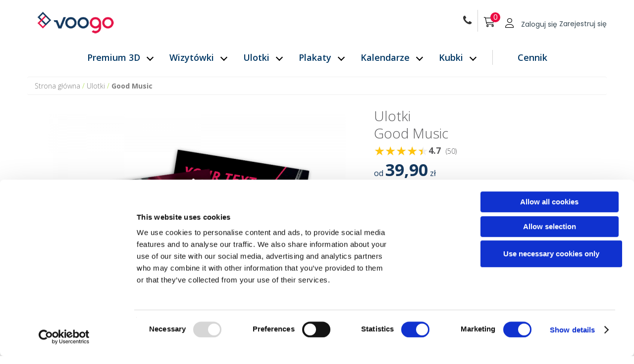

--- FILE ---
content_type: text/html; charset=utf-8
request_url: https://www.voogo.pl/ulotki/good-music
body_size: 19242
content:
<!DOCTYPE html>
<html lang="pl" dir="ltr" 
  xmlns:og="https://ogp.me/ns#">

<head profile="http://www.w3.org/1999/xhtml/vocab">
    <script id="Cookiebot" src="https://consent.cookiebot.com/uc.js" data-cbid="8c4ba840-fb30-488a-92c8-772a3639443b"
            type="text/javascript"></script>
    <meta charset="utf-8">
    <meta name="viewport" content="width=device-width, initial-scale=1.0">
    <meta name="p:domain_verify" content="90a8959b97f5400dd50960bd89ce5cf7"/>
    <meta http-equiv="Content-Type" content="text/html; charset=utf-8" />
<link rel="shortcut icon" href="https://www.voogo.pl/favicon.ico" type="image/vnd.microsoft.icon" />
<meta name="generator" content="Drupal 7 (https://www.drupal.org)" />
<link rel="canonical" href="https://www.voogo.pl/ulotki/good-music" />
<link rel="shortlink" href="https://www.voogo.pl/node/16707" />
<meta property="og:site_name" content="Voogo.pl" />
<meta property="og:type" content="article" />
<meta property="og:url" content="https://www.voogo.pl/ulotki/good-music" />
<meta property="og:title" content="Good Music" />
<meta property="og:updated_time" content="2019-03-15T13:47:53+01:00" />
<meta property="article:published_time" content="2019-03-15T13:47:53+01:00" />
<meta property="article:modified_time" content="2019-03-15T13:47:53+01:00" />
    <title>Ulotki Good Music | Voogo.pl</title>
    <script>
dataLayer = [{
"ecomm_prodid": "16707",
"ecomm_pagetype": "product",
"ecomm_totalvalue": "39,9"
}];
</script>    <link type="text/css" rel="stylesheet" href="https://www.voogo.pl/sites/default/files/css/css_lQaZfjVpwP_oGNqdtWCSpJT1EMqXdMiU84ekLLxQnc4.css" media="all" />
<link type="text/css" rel="stylesheet" href="https://www.voogo.pl/sites/default/files/css/css_vZ_wrMQ9Og-YPPxa1q4us3N7DsZMJa-14jShHgRoRNo.css" media="all" />
<link type="text/css" rel="stylesheet" href="https://www.voogo.pl/sites/default/files/css/css_UzreLUmPqKtQEW-r5hD_RU-VzbyRQQ6mt6XdUIC05nM.css" media="all" />
<link type="text/css" rel="stylesheet" href="https://www.voogo.pl/sites/default/files/css/css_YR7jmE0QikfpaQC9GoTw0blc0QCLSXmRbD4WUmISeoE.css" media="all" />
<link type="text/css" rel="stylesheet" href="//netdna.bootstrapcdn.com/twitter-bootstrap/2.3.2/css/bootstrap-combined.min.css" media="all" />
<link type="text/css" rel="stylesheet" href="https://www.voogo.pl/sites/default/files/css/css_tu7i4Jhu1umEPu1NPpGReqagzt4Deuvv7ier0mdFey0.css" media="all" />
    <!-- <link href="//maxcdn.bootstrapcdn.com/font-awesome/4.3.0/css/font-awesome.min.css" rel='stylesheet' type='text/css'> -->
    <link href="https://cdnjs.cloudflare.com/ajax/libs/font-awesome/5.8.2/css/fontawesome.min.css" rel='stylesheet'
          type='text/css'>
    <link
            href='https://fonts.googleapis.com/css?family=Open+Sans:300italic,400italic,600italic,700italic,800italic,400,300,600,700,800&subset=latin-ext'
            rel='stylesheet' type='text/css'> <!-- HTML5 element support for IE6-8 -->

    <!--[if lt IE 9]>
    <script src="//html5shiv.googlecode.com/svn/trunk/html5.js"></script>
    <![endif]-->
    <script src="//code.jquery.com/jquery-1.12.4.min.js"></script>
<script>window.jQuery || document.write("<script src='/sites/all/modules/jquery_update/replace/jquery/1.12/jquery.min.js'>\x3C/script>")</script>
<script>jQuery.migrateMute=true;jQuery.migrateTrace=false;</script>
<script src="//code.jquery.com/jquery-migrate-1.4.1.min.js"></script>
<script>window.jQuery && window.jQuery.migrateWarnings || document.write("<script src='/sites/all/modules/jquery_update/replace/jquery-migrate/1.4.1/jquery-migrate.min.js'>\x3C/script>")</script>
<script src="https://www.voogo.pl/sites/default/files/js/js_GOikDsJOX04Aww72M-XK1hkq4qiL_1XgGsRdkL0XlDo.js"></script>
<script src="https://www.voogo.pl/sites/default/files/js/js_Vi5_wVerqxGJrxaGffbTgdEZ4U_4t0NJ2MQ2mOcgSNY.js"></script>
<script src="//netdna.bootstrapcdn.com/twitter-bootstrap/2.3.2/js/bootstrap.min.js"></script>
<script src="https://www.voogo.pl/sites/default/files/js/js_i-v9A9Us3Jk2hm6X8xarxotDc23wzFuUQNc_zoGHrZE.js"></script>
<script src="https://www.voogo.pl/sites/default/files/js/js_UBPe-U9ciXpSjp-yzd6EAcHrANfzi9dEUVyTz3PDZdA.js"></script>
<script>jQuery.extend(Drupal.settings, { "pathToTheme": "/sites/all/themes/voogo" });</script>
<script>jQuery.extend(Drupal.settings, { "socialsSelector": ".template-socials" });</script>
<script src="https://www.voogo.pl/sites/default/files/js/js_yL-FBr81HYGxFNnACYhpphPb_--b1lIJoO_vQxoGHPw.js"></script>
<script src="https://www.voogo.pl/sites/default/files/js/js_pvGPIMb6YH7pOOlud-CxLiBMEv6eH60uU1QVH1FCc40.js"></script>
<script>jQuery.extend(Drupal.settings, {"basePath":"\/","pathPrefix":"","setHasJsCookie":0,"ajaxPageState":{"theme":"voogo","theme_token":"i0FOmcihPhq0ldlJ6oTe2ox82xfXqWVsrIh4PipdZ7o","js":{"\/\/code.jquery.com\/jquery-1.12.4.min.js":1,"0":1,"1":1,"\/\/code.jquery.com\/jquery-migrate-1.4.1.min.js":1,"2":1,"misc\/jquery-extend-3.4.0.js":1,"misc\/jquery-html-prefilter-3.5.0-backport.js":1,"misc\/jquery.once.js":1,"misc\/drupal.js":1,"sites\/all\/modules\/jquery_update\/js\/jquery_browser.js":1,"sites\/all\/modules\/jquery_update\/replace\/ui\/external\/jquery.cookie.js":1,"sites\/all\/modules\/views_slideshow\/js\/views_slideshow.js":1,"\/\/netdna.bootstrapcdn.com\/twitter-bootstrap\/2.3.2\/js\/bootstrap.min.js":1,"sites\/all\/modules\/_custom\/nf_json\/js\/nf_json.js":1,"sites\/all\/modules\/_custom\/nf_json\/js\/lib\/jstree.min.js":1,"sites\/all\/modules\/_custom\/nf_node_unpublish\/js\/nf_node_unpublish.js":1,"public:\/\/languages\/pl_BhbYEALaEeLB-K1E7jPPNUvfCu1yqiOEmPQnw2myIyY.js":1,"sites\/all\/libraries\/colorbox\/jquery.colorbox-min.js":1,"sites\/all\/modules\/colorbox\/js\/colorbox.js":1,"sites\/all\/modules\/colorbox\/styles\/plain\/colorbox_style.js":1,"sites\/all\/modules\/colorbox\/js\/colorbox_load.js":1,"sites\/all\/modules\/colorbox\/js\/colorbox_inline.js":1,"sites\/all\/modules\/flag\/theme\/flag.js":1,"sites\/all\/libraries\/jquery.cycle\/jquery.cycle.all.js":1,"sites\/all\/modules\/views_slideshow\/contrib\/views_slideshow_cycle\/js\/views_slideshow_cycle.js":1,"3":1,"4":1,"sites\/all\/modules\/_custom\/nf_socials\/js\/jssocials.min.js":1,"sites\/all\/modules\/_custom\/nf_socials\/js\/nf_socials.js":1,"sites\/all\/themes\/voogo\/js\/assets\/newsletter.js":1,"sites\/all\/themes\/voogo\/js\/assets\/jssocials.min.js":1,"sites\/all\/themes\/voogo\/js\/assets\/filters.js":1,"sites\/all\/themes\/voogo\/js\/assets\/printbox.js":1,"sites\/all\/themes\/voogo\/js\/assets\/productTemplate.js":1,"sites\/all\/themes\/voogo\/js\/assets\/opinions.js":1,"sites\/all\/themes\/voogo\/js\/assets\/footer.js":1,"sites\/all\/themes\/voogo\/js\/script.js":1,"sites\/all\/themes\/voogo\/js\/responsive.js":1},"css":{"modules\/system\/system.base.css":1,"sites\/all\/modules\/views_slideshow\/views_slideshow.css":1,"modules\/field\/theme\/field.css":1,"sites\/all\/modules\/views\/css\/views.css":1,"sites\/all\/modules\/ckeditor\/css\/ckeditor.css":1,"sites\/all\/modules\/_custom\/nf_json\/css\/nf_json.css":1,"sites\/all\/modules\/colorbox\/styles\/plain\/colorbox_style.css":1,"sites\/all\/modules\/ctools\/css\/ctools.css":1,"sites\/all\/modules\/print\/print_ui\/css\/print_ui.theme.css":1,"sites\/all\/modules\/flag\/theme\/flag.css":1,"sites\/all\/modules\/views_slideshow\/views_slideshow_controls_text.css":1,"sites\/all\/modules\/views_slideshow\/contrib\/views_slideshow_cycle\/views_slideshow_cycle.css":1,"sites\/all\/modules\/_custom\/nf_socials\/css\/jssocials.css":1,"sites\/all\/modules\/_custom\/nf_socials\/css\/jssocials-theme-flat.css":1,"sites\/all\/modules\/_custom\/nf_socials\/css\/font-awesome.min.css":1,"sites\/all\/modules\/_custom\/nf_socials\/css\/nf_socials.css":1,"\/\/netdna.bootstrapcdn.com\/twitter-bootstrap\/2.3.2\/css\/bootstrap-combined.min.css":1,"sites\/all\/themes\/bootstrap\/css\/overrides.css":1,"sites\/all\/themes\/voogo\/css\/style.css":1,"sites\/all\/themes\/voogo\/css\/filters.css":1,"sites\/all\/themes\/voogo\/css\/template.css":1,"sites\/all\/themes\/voogo\/css\/blog.css":1,"sites\/all\/themes\/voogo\/css\/landing-page.css":1,"sites\/all\/themes\/voogo\/css\/prices.css":1,"sites\/all\/themes\/voogo\/css\/own-project.css":1,"sites\/all\/themes\/voogo\/css\/koszyk.css":1,"sites\/all\/themes\/voogo\/css\/site-responsive.css":1,"sites\/all\/themes\/voogo\/css\/footer.css":1,"sites\/all\/themes\/voogo\/css\/opinions.css":1,"sites\/all\/themes\/voogo\/css\/category-list.css":1}},"colorbox":{"opacity":"0.85","current":"{current} z {total}","previous":"\u00ab Poprzednie","next":"Nast\u0119pne \u00bb","close":"Zamknij","maxWidth":"98%","maxHeight":"98%","fixed":true,"mobiledetect":false,"mobiledevicewidth":"480px","file_public_path":"\/sites\/default\/files","specificPagesDefaultValue":"admin*\nimagebrowser*\nimg_assist*\nimce*\nnode\/add\/*\nnode\/*\/edit\nprint\/*\nprintpdf\/*\nsystem\/ajax\nsystem\/ajax\/*"},"flag":{"anonymous":true,"templates":{"ulubione_16707":"\u003Cspan class=\u0022flag-wrapper flag-ulubione flag-ulubione-16707\u0022\u003E\n      \u003Ca href=\u0022\/flag\/unflag\/ulubione\/16707?destination=node\/16707\u0026amp;token=dd891e11ff52a1d5898ed3ef9d37d2fd\u0022 title=\u0022\u0022 class=\u0022flag unflag-action flag-link-toggle\u0022 rel=\u0022nofollow\u0022\u003EUnflag\u003C\/a\u003E\u003Cspan class=\u0022flag-throbber\u0022\u003E\u0026nbsp;\u003C\/span\u003E\n    \u003C\/span\u003E\n"}},"better_exposed_filters":{"views":{"assigned_products":{"displays":{"block":{"filters":[]}}},"polecane_wizytowki":{"displays":{"block_2":{"filters":[]}}}}},"viewsSlideshow":{"polecane_wizytowki-block_2_1":{"methods":{"goToSlide":["viewsSlideshowPager","viewsSlideshowSlideCounter","viewsSlideshowCycle"],"nextSlide":["viewsSlideshowPager","viewsSlideshowSlideCounter","viewsSlideshowCycle"],"pause":["viewsSlideshowControls","viewsSlideshowCycle"],"play":["viewsSlideshowControls","viewsSlideshowCycle"],"previousSlide":["viewsSlideshowPager","viewsSlideshowSlideCounter","viewsSlideshowCycle"],"transitionBegin":["viewsSlideshowPager","viewsSlideshowSlideCounter"],"transitionEnd":[]},"paused":0}},"viewsSlideshowControls":{"polecane_wizytowki-block_2_1":{"top":{"type":"viewsSlideshowControlsText"}}},"viewsSlideshowCycle":{"#views_slideshow_cycle_main_polecane_wizytowki-block_2_1":{"num_divs":9,"id_prefix":"#views_slideshow_cycle_main_","div_prefix":"#views_slideshow_cycle_div_","vss_id":"polecane_wizytowki-block_2_1","effect":"fade","transition_advanced":1,"timeout":0,"speed":700,"delay":0,"sync":1,"random":0,"pause":1,"pause_on_click":0,"play_on_hover":0,"action_advanced":1,"start_paused":0,"remember_slide":0,"remember_slide_days":1,"pause_in_middle":0,"pause_when_hidden":0,"pause_when_hidden_type":"full","amount_allowed_visible":"","nowrap":0,"pause_after_slideshow":0,"fixed_height":0,"items_per_slide":3,"wait_for_image_load":0,"wait_for_image_load_timeout":0,"cleartype":0,"cleartypenobg":0,"advanced_options":"{}"}},"template":{"collection":[{"hash":"Good Music","gallery":{"fid":"40146","uid":"343","filename":"good_music.png","uri":"public:\/\/flyer\/good_music.png","filemime":"image\/png","filesize":"780061","status":"1","timestamp":"1552654073","alt":"","title":"","width":"1000","height":"1000"},"format":{"name":"A5 Pion","prototype":"941e404748376363dbf7989889e68140","virtual_product":"02cf2814695f4387c412ba4f9192076d","virtual_product_pb2":"6aa6423469632068ae25298f7ff73d10"}}],"theme_hash":"Good Music","new_printbox":true,"node_type":"Ulotka","node_title":"Good Music","node_url":"https:\/\/www.voogo.pl\/ulotki\/good-music"}});</script>
    <script type="text/javascript" src="/koszyk/js/config.js?v=1.7"></script>    <script src="//cart.nphoto.eu/init.js?v=1762830705"></script>
    <!-- Getresponse Analytics -->
    <!-- <script type="text/javascript" src="//www.gr.cyfrowafoto.com/script/ga.js?grid=pAF0GMkQ="></script> -->
    <!-- End Getresponse Analytics -->
    <link rel="manifest" href="/sites/all/themes/voogo/templates/system/manifest.json">
    <script data-cookieconsent="marketing" src="https://cdn.onesignal.com/sdks/OneSignalSDK.js" async=""></script>
    <script>
        window.addEventListener('CookiebotOnAccept', function (e) {
            if (Cookiebot.consent.marketing) {
                (function (w, d, s, l, i) {
                    w[l] = w[l] || [];
                    w[l].push({
                        'gtm.start': new Date().getTime(),
                        event: 'gtm.js'
                    });
                    var f = d.getElementsByTagName(s)[0],
                        j = d.createElement(s),
                        dl = l != 'dataLayer' ? '&l=' + l : '';
                    j.async = true;
                    j.src =
                        'https://www.googletagmanager.com/gtm.js?id=' + i + dl;
                    f.parentNode.insertBefore(j, f);
                })(window, document, 'script', 'dataLayer', 'GTM-NML6JR');

                var OneSignal = window.OneSignal || [];
                OneSignal.push(["init", {
                    appId: "faf91704-4d8f-412c-8999-75315ed88eb5",
                    autoRegister: true,
                    /* Set to true to automatically prompt visitors */
                    notifyButton: {
                        enable: false,
                    }
                }]);

                (function (d, s, id) {
                    var js, fjs = d.getElementsByTagName(s)[0];
                    if (d.getElementById(id)) return;
                    js = d.createElement(s);
                    js.id = id;
                    js.src = "//connect.facebook.net/pl_PL/sdk.js#xfbml=1&version=v2.4&appId=944307908928744";
                    fjs.parentNode.insertBefore(js, fjs);
                }(document, 'script', 'facebook-jssdk'));


                var chatbox = document.getElementById('fb-customer-chat');
                chatbox.setAttribute("page_id", "341176309343516");
                chatbox.setAttribute("attribution", "biz_inbox");

                window.fbAsyncInit = function() {
                    FB.init({
                        xfbml            : true,
                        version          : 'v18.0'
                    });
                };

                (function(d, s, id) {
                    var js, fjs = d.getElementsByTagName(s)[0];
                    if (d.getElementById(id)) return;
                    js = d.createElement(s); js.id = id;
                    js.src = 'https://connect.facebook.net/pl_PL/sdk/xfbml.customerchat.js';
                    fjs.parentNode.insertBefore(js, fjs);
                }(document, 'script', 'facebook-jssdk'));
            }
        }, false);

    </script>
                <script type="application/ld+json">
        {
            "@context"       : "https://schema.org",
            "@type"          : "BreadcrumbList",
            "itemListElement": [
                        {
                    "@type"   : "ListItem",
                    "position": "1",
                    "name"    : "Strona główna",
                    "item"    : "https://www.voogo.pl/"
                },                        {
                    "@type"   : "ListItem",
                    "position": "2",
                    "name"    : "Ulotki",
                    "item"    : "https://www.voogo.pl/ulotki"
                },                        {
                    "@type"   : "ListItem",
                    "position": "3",
                    "name"    : "Good Music",
                    "item"    : "https://www.voogo.pl/ulotki/good-music"
                }                        ]
        }

        </script>
                
</head>

<body class="html not-front not-logged-in no-sidebars page-node page-node- page-node-16707 node-type-flyer" >
<!-- Google Tag Manager (noscript) -->
<noscript>
    <iframe src="https://www.googletagmanager.com/ns.html?id=GTM-NML6JR" height="0" width="0"
            style="display:none;visibility:hidden"></iframe>
</noscript>
<!-- End Google Tag Manager (noscript) -->

<div id="fb-root"></div>
<div id="fb-customer-chat" class="fb-customerchat"></div>
<script src="/koszyk/js/config.js"></script>
<script>
    //survey sparrow
    window.addEventListener("load", function () {
        var initSurveySparrow = function (clientId, delay) {
            setTimeout(function () {
                window.sparrowLaunch({ userCompletedSurvey: clientId });
            }, delay || 3000);
        };

        var clientId = localStorage.getItem('sparrowClientId');

        if (!clientId) {
            var newClientId = Math.random().toString(36).substring(2, 15);
            localStorage.setItem('sparrowClientId', newClientId);
            clientId = newClientId;
        }

        initSurveySparrow(clientId, 3000);
    });
</script>
<!--<div class="nf-alert alert alert-error" style="-->
<!--width: 100%;-->
<!--border-radius: 0;-->
<!--text-align: center;-->
<!--margin: 0;-->
<!--box-sizing: border-box;-->
<!--">-->
<!--    <style>-->
<!--        .nf-alert {-->
<!--            /*background-color: rgba(234, 168, 168, 0.7);*/-->
<!--            background-color: #f6f6f6;-->
<!--            border-color: #f6f6f6;-->
<!--            color: black;-->
<!--        }-->

<!--        .close_alert {-->
<!--            float: right;-->
<!--            font-size: 21px;-->
<!--            font-weight: 700;-->
<!--            line-height: 1;-->
<!--            color: #000;-->
<!--            text-shadow: 0 1px 0 #fff;-->
<!--            filter: alpha(opacity=20);-->
<!--            opacity: .2;-->
<!--            cursor: pointer;-->
<!--        }-->
<!--    </style>-->
<!--    Informujemy, że dnia 16.07.2024 w godzinach 13:30 - 15:00 infolinia będzie nieczynna. Za utrudnienia przepraszamy.-->
<!--    <div class="close_alert">✕</div>-->
<!--</div>-->
<script>

    jQuery(document).ready(function () {
        jQuery('.close_alert').click(function () {
            jQuery(".nf-alert.alert.alert-error").hide();
        });
    });

</script>


<!--<div id="vogBanner" class="alert"-->
<!--     style="background-color: #000000; border-color: #000000; color: white; display: none;-->
<!--     width: 100%; border-radius: 0; text-align: center; margin: 0; box-sizing: border-box;">-->
<!--    <div style="width:100%;font-weight: bold;text-decoration: underline;">Wizytówki -50% na BLACK FRIDAY</div>-->
<!--    <div>KOD: VOGUFJCK</div>-->
<!--    <div>*Promocja na 100 szt.</div>-->
<!--</div>-->
<!--<script>-->
<!--    jQuery(document).ready(function () {-->
<!--        let time = new Date().getTime();-->
<!--        let from = new Date("Nov 24, 2023 00:00:01").getTime();-->
<!--        let expires = new Date("Nov 24, 2024 23:55:59").getTime();-->
<!--        if (time <= expires && from < time) {-->
<!--            document.getElementById("vogBanner").style.display = 'block';-->
<!--        }-->
<!--    });-->

<!--</script>-->






<section id="block-block-68" class="block block-block clearfix">

      
  <div id="vogCountdown" class="alert">
    <div id="details-to-show">
        <div class="container">
            <div class="completion-dates">
                <p>TERMINY REALIZACJI:</p>
                <table>
                    <tbody>
                    <tr>
                        <td>Wizytówki Klasyczne:</td>
                        <td>24 godziny</td>
                    </tr>
                    <tr>
                        <td>Wizytówek Premium 3D:</td>
                        <td>9 dni roboczych</td>
                    </tr>
                    <tr>
                        <td>Kalendarze:</td>
                        <td>1-2 dni robocze</td>
                    </tr>
                    <tr>
                        <td>Kalendarze trójdzielne:</td>
                        <td>4-5 dni roboczych</td>
                    </tr>
                    <tr>
                        <td>Kubki:</td>
                        <td>3-4 dni robocze</td>
                    </tr>
                    <tr>
                        <td>Ulotki:</td>
                        <td>1-2 dni robocze</td>
                    </tr>
                    <tr>
                        <td>Plakaty:</td>
                        <td>3-4 dni robocze</td>
                    </tr>
                    </tbody>
                </table>
                <p style="margin-top: 15px; font-size: 14px; font-weight: 400; text-align: left; ">*Termin realizacji zamówienia może w wyjątkowych przypadkach różnić się o 24 godziny.</p>
            </div>
            <div class="delivery">
                <img alt="dostawa" width="68" height="32" src="/sites/default/files/vogCountdown-delivery.png"/>
                <span>
                    Po zapisaniu do Klubu Przedsiębiorcy<br/>
                    <b>wysyłka gratis!</b>
                </span>
                <a class="card-link" href="https://biznes.voogo.pl/klubprzedsiebiorcy">SPRAWDŹ</a>
            </div>
        </div>
    </div>
    <div id="details-show">
        <div class="countdown"></div>
        <div id="details" class="details">
            <span>Szczegóły </span><i class="arrow right"></i></div>
    </div>
</div>

<script>
    jQuery(document).ready(function () {
        let vogCountdown = document.getElementById("vogCountdown");
        let currentDay = new Date().getDay();
        let currentDayOfMonth = new Date().getDate();
        let currentMonth = new Date().getMonth() + 1;
        let holidays = [
            '31-10',
            '11-11',
            '24-12',
            '25-12',
            '26-12',
            '31-12',
            '1-1',
            '28-3',
            '5-4',
        ];
        let isNotExcludedDay = !holidays.includes(currentDayOfMonth + '-' + currentMonth);

        if (![5, 6].includes(currentDay) && isNotExcludedDay) {

            let time = new Date().getTime();
            let from = new Date();
            from.setHours(11, 59, 59, 999);
            let expires = new Date();
            expires.setHours(23, 59, 59, 999);

            if (time <= expires && from < time) {
                vogCountdown.style.display = 'flex';
                setCountdown(vogCountdown, expires);
            }

        }

        function setCountdown(el, expires) {
            let x = setInterval(function () {
                let now = new Date().getTime();
                let distance = expires - now;
                let days = Math.floor(distance / (1000 * 60 * 60 * 24));
                let hours = Math.floor((distance % (1000 * 60 * 60 * 24)) / (1000 * 60 * 60));
                let minutes = Math.floor((distance % (1000 * 60 * 60)) / (1000 * 60));
                let seconds = Math.floor((distance % (1000 * 60)) / 1000);

                let left = (days > 0 ? days + (days == 1 ? "&nbsp;dzień " : "&nbsp;dni ") : '') + (hours > 0 ? hours + "&nbsp;godzin " : '') + (minutes > 0 ? minutes + "&nbsp;minut " : '') + seconds + "&nbsp;sekund";
                el.querySelector('.countdown').innerHTML = 'Zamówienia wizytówek złożone w ciągu <strong>' + left + '</strong> wysyłamy <strong>JUTRO!</strong>';

                if (distance < 0) {
                    clearInterval(x);
                    el.style.display = 'none';
                    el.querySelector('.countdown').innerHTML = "";
                }

            }, 1000);

        }

        jQuery('#details').on("click", function () {
            jQuery("#details-to-show").slideToggle();
        });

    });
</script>

  
</section> <!-- /.block -->
<header class="topHeader">
    <div class="container">
                    <a class="logo pull-left" href="/" title="Voogo">
                <img src="https://www.voogo.pl/sites/default/files/logo_new_0.png" alt="wizytówki"/>
            </a>
                <div class="topHeader-user">
            <div class="contact-icon">
                <a href="/kontakt">
                    <i class="fa fa-phone"></i>
                </a>
            </div>
            <div id="user-container">
                <div class="loader">
                    <div class="box">
                        <span class="circle"></span>
                        <span class="circle"></span>
                        <span class="circle"></span>
                        <span class="circle"></span>
                    </div>
                </div>
            </div>
            <a class="btn btn-navbar responsive-dropdown-button pull-right" data-toggle="collapse"
               data-target=".nav-collapse">
                <span class="icon-bar"></span>
                <span class="icon-bar"></span>
                <span class="icon-bar"></span>
            </a>
        </div>
    </div>
</header>

<nav class="topNav">
    <div class="container">
        <div class="nav-collapse mobile-menu collapse">
            
<ul class="menu nav">

            <li class="expanded menu-trade dropdown active">
            <a href="/" class="dropdown-toggle active" data-toggle="dropdown"
               data-target="#">Premium 3D<i class="arrow right"></i>
            </a>
            <div class="dropdown-menu">
                <div class="menu-top">
                    <div class="menu-top--button all">
                        <a href="/wizytowki-premium-3d">Wszystkie szablony</a>
                    </div>
                                                                <div class="menu-top--button" style="padding: 15px 0;">
                            <b>Wizytówki Premium 3D</b>
                        </div>
                    
                    <div class="menu-top--time">
                        Czas realizacji <span><b>9 dni roboczych</b></span>
                    </div>
                    <div class="menu-top--price">
                        Od <span><b>79,00</b> zł</span> za 100 sztuk                    </div>
                </div>
                                <div class="menu-header">
                    <span>Kategorie szablonów</span>
                </div>
                <ul>
                    <li>
                        <div class="view view-kategorie  menu-link-items--premium ">
                            <div class="view-content">
                                                                                                                                            <a class="menu-link-item--premium" href="/wizytowki-premium-3d?refinement=741">
                                            <img loading="lazy"
                                                 alt="Złocone 3D"
                                                 title="Złocone 3D"
                                                 src="/sites/all/themes/voogo/img/refinements/gold.webp"
                                            >
                                            <span>Złocone 3D</span>
                                        </a>
                                                                            <a class="menu-link-item--premium" href="/wizytowki-premium-3d?refinement=742">
                                            <img loading="lazy"
                                                 alt="Srebrzone 3D"
                                                 title="Srebrzone 3D"
                                                 src="/sites/all/themes/voogo/img/refinements/silver.webp"
                                            >
                                            <span>Srebrzone 3D</span>
                                        </a>
                                                                            <a class="menu-link-item--premium" href="/wizytowki-premium-3d?refinement=745">
                                            <img loading="lazy"
                                                 alt="Lakier UV 3D"
                                                 title="Lakier UV 3D"
                                                 src="/sites/all/themes/voogo/img/refinements/uv.webp"
                                            >
                                            <span>Lakier UV 3D</span>
                                        </a>
                                                                            <a class="menu-link-item--premium" href="/o-premium-3d">
                                            <img loading="lazy"
                                                 alt="Czytaj więcej o Wizytówkach 3D"
                                                 title="Czytaj więcej o Wizytówkach 3D"
                                                 src="/sites/all/themes/voogo/img/refinements/lp.webp"
                                            >
                                            <span>Czytaj więcej o Wizytówkach 3D</span>
                                        </a>
                                                                            <a class="menu-link-item--premium" href="/wizytowki-premium-3d?refinement=744">
                                            <img loading="lazy"
                                                 alt="Rose-gold 3D"
                                                 title="Rose-gold 3D"
                                                 src="/sites/all/themes/voogo/img/refinements/rose.webp"
                                            >
                                            <span>Rose-gold 3D</span>
                                        </a>
                                                                            <a class="menu-link-item--premium" href="/wizytowki-premium-3d?refinement=743">
                                            <img loading="lazy"
                                                 alt="Folia holograficzna 3D "
                                                 title="Folia holograficzna 3D "
                                                 src="/sites/all/themes/voogo/img/refinements/holo.webp"
                                            >
                                            <span>Folia holograficzna 3D </span>
                                        </a>
                                                                            <a class="menu-link-item--premium" href="/wizytowki-premium-3d">
                                            <img loading="lazy"
                                                 alt="Wszystkie"
                                                 title="Wszystkie"
                                                 src="/sites/all/themes/voogo/img/refinements/all.webp"
                                            >
                                            <span>Wszystkie</span>
                                        </a>
                                                                                                </div>
                        </div>
                    </li>
                </ul>
            </div>
        </li>
            <li class="expanded menu-trade dropdown active">
            <a href="/" class="dropdown-toggle active" data-toggle="dropdown"
               data-target="#">Wizytówki<i class="arrow right"></i>
            </a>
            <div class="dropdown-menu">
                <div class="menu-top">
                    <div class="menu-top--button all">
                        <a href="/wizytowki">Wszystkie szablony</a>
                    </div>
                                            <div class="menu-top--button">
                            <a href="/wgraj-projekt-wizytowek">Wgraj własny projekt</a>
                        </div>
                                        
                    <div class="menu-top--time">
                        Czas realizacji <span><b>24h/72h</b></span>
                    </div>
                    <div class="menu-top--price">
                        Od <span><b>29,99</b> zł</span> za 100 sztuk                    </div>
                </div>
                                    <div class="menu-header">
                        <span>Typy wizytówek</span>
                    </div>
                    <ul class="menu-formats">
                                                    <li>
                                <a href="/wizytowki-premium-3d">
                                    <img src="/sites/all/themes/voogo/img/menu/premium3d.png" alt="Premium 3D">
                                    Premium 3D                                </a>
                            </li>
                                                    <li>
                                <a href="/wizytowki">
                                    <img src="/sites/all/themes/voogo/img/menu/klasyczne.png" alt="Klasyczne">
                                    Klasyczne                                </a>
                            </li>
                                            </ul>

                                <div class="menu-header">
                    <span>Kategorie szablonów</span>
                </div>
                <ul>
                    <li>
                        <div class="view view-kategorie ">
                            <div class="view-content">
                                                                                                            <div class="menu-link-trade">
                                            <div class="views-field views-field-field-image-icon">
                                                <div class="field-content">
                                                    <a href="/wizytowki">
                                                        <img loading="lazy"
                                                             alt="Wszystkie szablony"
                                                             title="Wszystkie szablony"
                                                             src="/sites/default/files/styles/thumbnail/public/trade/icon/universal_business_1000x1000.png"
                                                        >
                                                    </a>
                                                </div>
                                            </div>
                                            <div class="views-field views-field-name">
                                                <span class="field-content">
                                                    <a href="/wizytowki">Wszystkie szablony</a>
                                                </span>
                                            </div>
                                        </div>
                                                                            <div class="menu-link-trade">
                                            <div class="views-field views-field-field-image-icon">
                                                <div class="field-content">
                                                    <a href="/wizytowki?catId=28">
                                                        <img loading="lazy"
                                                             alt="Budownictwo i architektura"
                                                             title="Budownictwo i architektura"
                                                             src="/sites/default/files/styles/thumbnail/public/trade/icon/budownictwo_i_architektura_ikony_1000x1000.png"
                                                        >
                                                    </a>
                                                </div>
                                            </div>
                                            <div class="views-field views-field-name">
                                                <span class="field-content">
                                                    <a href="/wizytowki?catId=28">Budownictwo i architektura</a>
                                                </span>
                                            </div>
                                        </div>
                                                                            <div class="menu-link-trade">
                                            <div class="views-field views-field-field-image-icon">
                                                <div class="field-content">
                                                    <a href="/wizytowki?catId=27">
                                                        <img loading="lazy"
                                                             alt="Motoryzacja i transport"
                                                             title="Motoryzacja i transport"
                                                             src="/sites/default/files/styles/thumbnail/public/trade/icon/motoryzacja_i_transport_ikony_1000x1000.png"
                                                        >
                                                    </a>
                                                </div>
                                            </div>
                                            <div class="views-field views-field-name">
                                                <span class="field-content">
                                                    <a href="/wizytowki?catId=27">Motoryzacja i transport</a>
                                                </span>
                                            </div>
                                        </div>
                                                                            <div class="menu-link-trade">
                                            <div class="views-field views-field-field-image-icon">
                                                <div class="field-content">
                                                    <a href="/wizytowki?catId=30">
                                                        <img loading="lazy"
                                                             alt="Edukacja"
                                                             title="Edukacja"
                                                             src="/sites/default/files/styles/thumbnail/public/trade/icon/edukacja_ikony_1000x1000.png"
                                                        >
                                                    </a>
                                                </div>
                                            </div>
                                            <div class="views-field views-field-name">
                                                <span class="field-content">
                                                    <a href="/wizytowki?catId=30">Edukacja</a>
                                                </span>
                                            </div>
                                        </div>
                                                                            <div class="menu-link-trade">
                                            <div class="views-field views-field-field-image-icon">
                                                <div class="field-content">
                                                    <a href="/wizytowki?catId=29">
                                                        <img loading="lazy"
                                                             alt="Ekologia"
                                                             title="Ekologia"
                                                             src="/sites/default/files/styles/thumbnail/public/trade/icon/ekologia_ikony_1000x1000.png"
                                                        >
                                                    </a>
                                                </div>
                                            </div>
                                            <div class="views-field views-field-name">
                                                <span class="field-content">
                                                    <a href="/wizytowki?catId=29">Ekologia</a>
                                                </span>
                                            </div>
                                        </div>
                                                                            <div class="menu-link-trade">
                                            <div class="views-field views-field-field-image-icon">
                                                <div class="field-content">
                                                    <a href="/wizytowki?catId=31">
                                                        <img loading="lazy"
                                                             alt="Finanse i ubezpieczenia"
                                                             title="Finanse i ubezpieczenia"
                                                             src="/sites/default/files/styles/thumbnail/public/trade/icon/finanse_i_ubezpieczenia_ikony_1000x1000.png"
                                                        >
                                                    </a>
                                                </div>
                                            </div>
                                            <div class="views-field views-field-name">
                                                <span class="field-content">
                                                    <a href="/wizytowki?catId=31">Finanse i ubezpieczenia</a>
                                                </span>
                                            </div>
                                        </div>
                                                                            <div class="menu-link-trade">
                                            <div class="views-field views-field-field-image-icon">
                                                <div class="field-content">
                                                    <a href="/wizytowki?catId=32">
                                                        <img loading="lazy"
                                                             alt="Fotografia i filmowanie"
                                                             title="Fotografia i filmowanie"
                                                             src="/sites/default/files/styles/thumbnail/public/trade/icon/fotografia_i_filmowanie_ikony_1000x1000.png"
                                                        >
                                                    </a>
                                                </div>
                                            </div>
                                            <div class="views-field views-field-name">
                                                <span class="field-content">
                                                    <a href="/wizytowki?catId=32">Fotografia i filmowanie</a>
                                                </span>
                                            </div>
                                        </div>
                                                                            <div class="menu-link-trade">
                                            <div class="views-field views-field-field-image-icon">
                                                <div class="field-content">
                                                    <a href="/wizytowki?catId=33">
                                                        <img loading="lazy"
                                                             alt="Gastronomia"
                                                             title="Gastronomia"
                                                             src="/sites/default/files/styles/thumbnail/public/trade/icon/gastronomia_ikony_1000x1000.png"
                                                        >
                                                    </a>
                                                </div>
                                            </div>
                                            <div class="views-field views-field-name">
                                                <span class="field-content">
                                                    <a href="/wizytowki?catId=33">Gastronomia</a>
                                                </span>
                                            </div>
                                        </div>
                                                                            <div class="menu-link-trade">
                                            <div class="views-field views-field-field-image-icon">
                                                <div class="field-content">
                                                    <a href="/wizytowki?catId=34">
                                                        <img loading="lazy"
                                                             alt="IT"
                                                             title="IT"
                                                             src="/sites/default/files/styles/thumbnail/public/trade/icon/it_ikony_1000x1000.png"
                                                        >
                                                    </a>
                                                </div>
                                            </div>
                                            <div class="views-field views-field-name">
                                                <span class="field-content">
                                                    <a href="/wizytowki?catId=34">IT</a>
                                                </span>
                                            </div>
                                        </div>
                                                                            <div class="menu-link-trade">
                                            <div class="views-field views-field-field-image-icon">
                                                <div class="field-content">
                                                    <a href="/wizytowki?catId=35">
                                                        <img loading="lazy"
                                                             alt="Moda"
                                                             title="Moda"
                                                             src="/sites/default/files/styles/thumbnail/public/trade/icon/moda_ikony_1000x1000.png"
                                                        >
                                                    </a>
                                                </div>
                                            </div>
                                            <div class="views-field views-field-name">
                                                <span class="field-content">
                                                    <a href="/wizytowki?catId=35">Moda</a>
                                                </span>
                                            </div>
                                        </div>
                                                                            <div class="menu-link-trade">
                                            <div class="views-field views-field-field-image-icon">
                                                <div class="field-content">
                                                    <a href="/wizytowki?catId=36">
                                                        <img loading="lazy"
                                                             alt="Muzyka i rozrywka"
                                                             title="Muzyka i rozrywka"
                                                             src="/sites/default/files/styles/thumbnail/public/trade/icon/muzyka_i_rozrywka_ikony_1000x1000.png"
                                                        >
                                                    </a>
                                                </div>
                                            </div>
                                            <div class="views-field views-field-name">
                                                <span class="field-content">
                                                    <a href="/wizytowki?catId=36">Muzyka i rozrywka</a>
                                                </span>
                                            </div>
                                        </div>
                                                                            <div class="menu-link-trade">
                                            <div class="views-field views-field-field-image-icon">
                                                <div class="field-content">
                                                    <a href="/wizytowki?catId=37">
                                                        <img loading="lazy"
                                                             alt="Nieruchomości"
                                                             title="Nieruchomości"
                                                             src="/sites/default/files/styles/thumbnail/public/trade/icon/nieruchomosci_ikony_1000x1000.png"
                                                        >
                                                    </a>
                                                </div>
                                            </div>
                                            <div class="views-field views-field-name">
                                                <span class="field-content">
                                                    <a href="/wizytowki?catId=37">Nieruchomości</a>
                                                </span>
                                            </div>
                                        </div>
                                                                            <div class="menu-link-trade">
                                            <div class="views-field views-field-field-image-icon">
                                                <div class="field-content">
                                                    <a href="/wizytowki?catId=39">
                                                        <img loading="lazy"
                                                             alt="PR i marketing"
                                                             title="PR i marketing"
                                                             src="/sites/default/files/styles/thumbnail/public/trade/icon/pr_i_marketing_ikony_1000x1000.png"
                                                        >
                                                    </a>
                                                </div>
                                            </div>
                                            <div class="views-field views-field-name">
                                                <span class="field-content">
                                                    <a href="/wizytowki?catId=39">PR i marketing</a>
                                                </span>
                                            </div>
                                        </div>
                                                                            <div class="menu-link-trade">
                                            <div class="views-field views-field-field-image-icon">
                                                <div class="field-content">
                                                    <a href="/wizytowki?catId=38">
                                                        <img loading="lazy"
                                                             alt="Prawo"
                                                             title="Prawo"
                                                             src="/sites/default/files/styles/thumbnail/public/trade/icon/prawo_ikony_1000x1000.png"
                                                        >
                                                    </a>
                                                </div>
                                            </div>
                                            <div class="views-field views-field-name">
                                                <span class="field-content">
                                                    <a href="/wizytowki?catId=38">Prawo</a>
                                                </span>
                                            </div>
                                        </div>
                                                                            <div class="menu-link-trade">
                                            <div class="views-field views-field-field-image-icon">
                                                <div class="field-content">
                                                    <a href="/wizytowki?catId=41">
                                                        <img loading="lazy"
                                                             alt="Ślubne"
                                                             title="Ślubne"
                                                             src="/sites/default/files/styles/thumbnail/public/trade/icon/slubne_ikony_1000x1000.png"
                                                        >
                                                    </a>
                                                </div>
                                            </div>
                                            <div class="views-field views-field-name">
                                                <span class="field-content">
                                                    <a href="/wizytowki?catId=41">Ślubne</a>
                                                </span>
                                            </div>
                                        </div>
                                                                            <div class="menu-link-trade">
                                            <div class="views-field views-field-field-image-icon">
                                                <div class="field-content">
                                                    <a href="/wizytowki?catId=40">
                                                        <img loading="lazy"
                                                             alt="Sport i fitness"
                                                             title="Sport i fitness"
                                                             src="/sites/default/files/styles/thumbnail/public/trade/icon/sport_i_fitness_2_ikony_1000x1000.png"
                                                        >
                                                    </a>
                                                </div>
                                            </div>
                                            <div class="views-field views-field-name">
                                                <span class="field-content">
                                                    <a href="/wizytowki?catId=40">Sport i fitness</a>
                                                </span>
                                            </div>
                                        </div>
                                                                            <div class="menu-link-trade">
                                            <div class="views-field views-field-field-image-icon">
                                                <div class="field-content">
                                                    <a href="/wizytowki?catId=42">
                                                        <img loading="lazy"
                                                             alt="Turystyka"
                                                             title="Turystyka"
                                                             src="/sites/default/files/styles/thumbnail/public/trade/icon/turystyka_2_ikony_1000x1000.png"
                                                        >
                                                    </a>
                                                </div>
                                            </div>
                                            <div class="views-field views-field-name">
                                                <span class="field-content">
                                                    <a href="/wizytowki?catId=42">Turystyka</a>
                                                </span>
                                            </div>
                                        </div>
                                                                            <div class="menu-link-trade">
                                            <div class="views-field views-field-field-image-icon">
                                                <div class="field-content">
                                                    <a href="/wizytowki?catId=45">
                                                        <img loading="lazy"
                                                             alt="Uroda"
                                                             title="Uroda"
                                                             src="/sites/default/files/styles/thumbnail/public/trade/icon/uroda_ikony_1000x1000.png"
                                                        >
                                                    </a>
                                                </div>
                                            </div>
                                            <div class="views-field views-field-name">
                                                <span class="field-content">
                                                    <a href="/wizytowki?catId=45">Uroda</a>
                                                </span>
                                            </div>
                                        </div>
                                                                            <div class="menu-link-trade">
                                            <div class="views-field views-field-field-image-icon">
                                                <div class="field-content">
                                                    <a href="/wizytowki?catId=43">
                                                        <img loading="lazy"
                                                             alt="Usługi"
                                                             title="Usługi"
                                                             src="/sites/default/files/styles/thumbnail/public/trade/icon/usugii_ikony_1000x1000.png"
                                                        >
                                                    </a>
                                                </div>
                                            </div>
                                            <div class="views-field views-field-name">
                                                <span class="field-content">
                                                    <a href="/wizytowki?catId=43">Usługi</a>
                                                </span>
                                            </div>
                                        </div>
                                                                            <div class="menu-link-trade">
                                            <div class="views-field views-field-field-image-icon">
                                                <div class="field-content">
                                                    <a href="/wizytowki?catId=44">
                                                        <img loading="lazy"
                                                             alt="Usługi medyczne"
                                                             title="Usługi medyczne"
                                                             src="/sites/default/files/styles/thumbnail/public/trade/icon/uslugi_medyczne_ikony_1000x1000.png"
                                                        >
                                                    </a>
                                                </div>
                                            </div>
                                            <div class="views-field views-field-name">
                                                <span class="field-content">
                                                    <a href="/wizytowki?catId=44">Usługi medyczne</a>
                                                </span>
                                            </div>
                                        </div>
                                                                                                                                </div>
                        </div>
                    </li>
                </ul>
            </div>
        </li>
            <li class="expanded menu-trade dropdown active">
            <a href="/" class="dropdown-toggle active" data-toggle="dropdown"
               data-target="#">Ulotki<i class="arrow right"></i>
            </a>
            <div class="dropdown-menu">
                <div class="menu-top">
                    <div class="menu-top--button all">
                        <a href="/ulotki">Wszystkie szablony</a>
                    </div>
                                            <div class="menu-top--button">
                            <a href="/wgraj-projekt-ulotek">Wgraj własny projekt</a>
                        </div>
                                        
                    <div class="menu-top--time">
                        Czas realizacji <span><b>1-2 dni</b></span>
                    </div>
                    <div class="menu-top--price">
                        Od <span><b>39,90</b> zł</span> za 100 sztuk                    </div>
                </div>
                                <div class="menu-header">
                    <span>Kategorie szablonów</span>
                </div>
                <ul>
                    <li>
                        <div class="view view-kategorie ">
                            <div class="view-content">
                                                                                                            <div class="menu-link-trade">
                                            <div class="views-field views-field-field-image-icon">
                                                <div class="field-content">
                                                    <a href="/ulotki">
                                                        <img loading="lazy"
                                                             alt="Wszystkie szablony"
                                                             title="Wszystkie szablony"
                                                             src="/sites/default/files/styles/thumbnail/public/trade/icon/universal_business_1000x1000.png"
                                                        >
                                                    </a>
                                                </div>
                                            </div>
                                            <div class="views-field views-field-name">
                                                <span class="field-content">
                                                    <a href="/ulotki">Wszystkie szablony</a>
                                                </span>
                                            </div>
                                        </div>
                                                                            <div class="menu-link-trade">
                                            <div class="views-field views-field-field-image-icon">
                                                <div class="field-content">
                                                    <a href="/ulotki?catId=28">
                                                        <img loading="lazy"
                                                             alt="Budownictwo i architektura"
                                                             title="Budownictwo i architektura"
                                                             src="/sites/default/files/styles/thumbnail/public/trade/icon/budownictwo_i_architektura_ikony_1000x1000.png"
                                                        >
                                                    </a>
                                                </div>
                                            </div>
                                            <div class="views-field views-field-name">
                                                <span class="field-content">
                                                    <a href="/ulotki?catId=28">Budownictwo i architektura</a>
                                                </span>
                                            </div>
                                        </div>
                                                                            <div class="menu-link-trade">
                                            <div class="views-field views-field-field-image-icon">
                                                <div class="field-content">
                                                    <a href="/ulotki?catId=27">
                                                        <img loading="lazy"
                                                             alt="Motoryzacja i transport"
                                                             title="Motoryzacja i transport"
                                                             src="/sites/default/files/styles/thumbnail/public/trade/icon/motoryzacja_i_transport_ikony_1000x1000.png"
                                                        >
                                                    </a>
                                                </div>
                                            </div>
                                            <div class="views-field views-field-name">
                                                <span class="field-content">
                                                    <a href="/ulotki?catId=27">Motoryzacja i transport</a>
                                                </span>
                                            </div>
                                        </div>
                                                                            <div class="menu-link-trade">
                                            <div class="views-field views-field-field-image-icon">
                                                <div class="field-content">
                                                    <a href="/ulotki?catId=30">
                                                        <img loading="lazy"
                                                             alt="Edukacja"
                                                             title="Edukacja"
                                                             src="/sites/default/files/styles/thumbnail/public/trade/icon/edukacja_ikony_1000x1000.png"
                                                        >
                                                    </a>
                                                </div>
                                            </div>
                                            <div class="views-field views-field-name">
                                                <span class="field-content">
                                                    <a href="/ulotki?catId=30">Edukacja</a>
                                                </span>
                                            </div>
                                        </div>
                                                                            <div class="menu-link-trade">
                                            <div class="views-field views-field-field-image-icon">
                                                <div class="field-content">
                                                    <a href="/ulotki?catId=29">
                                                        <img loading="lazy"
                                                             alt="Ekologia"
                                                             title="Ekologia"
                                                             src="/sites/default/files/styles/thumbnail/public/trade/icon/ekologia_ikony_1000x1000.png"
                                                        >
                                                    </a>
                                                </div>
                                            </div>
                                            <div class="views-field views-field-name">
                                                <span class="field-content">
                                                    <a href="/ulotki?catId=29">Ekologia</a>
                                                </span>
                                            </div>
                                        </div>
                                                                            <div class="menu-link-trade">
                                            <div class="views-field views-field-field-image-icon">
                                                <div class="field-content">
                                                    <a href="/ulotki?catId=31">
                                                        <img loading="lazy"
                                                             alt="Finanse i ubezpieczenia"
                                                             title="Finanse i ubezpieczenia"
                                                             src="/sites/default/files/styles/thumbnail/public/trade/icon/finanse_i_ubezpieczenia_ikony_1000x1000.png"
                                                        >
                                                    </a>
                                                </div>
                                            </div>
                                            <div class="views-field views-field-name">
                                                <span class="field-content">
                                                    <a href="/ulotki?catId=31">Finanse i ubezpieczenia</a>
                                                </span>
                                            </div>
                                        </div>
                                                                            <div class="menu-link-trade">
                                            <div class="views-field views-field-field-image-icon">
                                                <div class="field-content">
                                                    <a href="/ulotki?catId=32">
                                                        <img loading="lazy"
                                                             alt="Fotografia i filmowanie"
                                                             title="Fotografia i filmowanie"
                                                             src="/sites/default/files/styles/thumbnail/public/trade/icon/fotografia_i_filmowanie_ikony_1000x1000.png"
                                                        >
                                                    </a>
                                                </div>
                                            </div>
                                            <div class="views-field views-field-name">
                                                <span class="field-content">
                                                    <a href="/ulotki?catId=32">Fotografia i filmowanie</a>
                                                </span>
                                            </div>
                                        </div>
                                                                            <div class="menu-link-trade">
                                            <div class="views-field views-field-field-image-icon">
                                                <div class="field-content">
                                                    <a href="/ulotki?catId=33">
                                                        <img loading="lazy"
                                                             alt="Gastronomia"
                                                             title="Gastronomia"
                                                             src="/sites/default/files/styles/thumbnail/public/trade/icon/gastronomia_ikony_1000x1000.png"
                                                        >
                                                    </a>
                                                </div>
                                            </div>
                                            <div class="views-field views-field-name">
                                                <span class="field-content">
                                                    <a href="/ulotki?catId=33">Gastronomia</a>
                                                </span>
                                            </div>
                                        </div>
                                                                            <div class="menu-link-trade">
                                            <div class="views-field views-field-field-image-icon">
                                                <div class="field-content">
                                                    <a href="/ulotki?catId=34">
                                                        <img loading="lazy"
                                                             alt="IT"
                                                             title="IT"
                                                             src="/sites/default/files/styles/thumbnail/public/trade/icon/it_ikony_1000x1000.png"
                                                        >
                                                    </a>
                                                </div>
                                            </div>
                                            <div class="views-field views-field-name">
                                                <span class="field-content">
                                                    <a href="/ulotki?catId=34">IT</a>
                                                </span>
                                            </div>
                                        </div>
                                                                            <div class="menu-link-trade">
                                            <div class="views-field views-field-field-image-icon">
                                                <div class="field-content">
                                                    <a href="/ulotki?catId=35">
                                                        <img loading="lazy"
                                                             alt="Moda"
                                                             title="Moda"
                                                             src="/sites/default/files/styles/thumbnail/public/trade/icon/moda_ikony_1000x1000.png"
                                                        >
                                                    </a>
                                                </div>
                                            </div>
                                            <div class="views-field views-field-name">
                                                <span class="field-content">
                                                    <a href="/ulotki?catId=35">Moda</a>
                                                </span>
                                            </div>
                                        </div>
                                                                            <div class="menu-link-trade">
                                            <div class="views-field views-field-field-image-icon">
                                                <div class="field-content">
                                                    <a href="/ulotki?catId=36">
                                                        <img loading="lazy"
                                                             alt="Muzyka i rozrywka"
                                                             title="Muzyka i rozrywka"
                                                             src="/sites/default/files/styles/thumbnail/public/trade/icon/muzyka_i_rozrywka_ikony_1000x1000.png"
                                                        >
                                                    </a>
                                                </div>
                                            </div>
                                            <div class="views-field views-field-name">
                                                <span class="field-content">
                                                    <a href="/ulotki?catId=36">Muzyka i rozrywka</a>
                                                </span>
                                            </div>
                                        </div>
                                                                            <div class="menu-link-trade">
                                            <div class="views-field views-field-field-image-icon">
                                                <div class="field-content">
                                                    <a href="/ulotki?catId=37">
                                                        <img loading="lazy"
                                                             alt="Nieruchomości"
                                                             title="Nieruchomości"
                                                             src="/sites/default/files/styles/thumbnail/public/trade/icon/nieruchomosci_ikony_1000x1000.png"
                                                        >
                                                    </a>
                                                </div>
                                            </div>
                                            <div class="views-field views-field-name">
                                                <span class="field-content">
                                                    <a href="/ulotki?catId=37">Nieruchomości</a>
                                                </span>
                                            </div>
                                        </div>
                                                                            <div class="menu-link-trade">
                                            <div class="views-field views-field-field-image-icon">
                                                <div class="field-content">
                                                    <a href="/ulotki?catId=39">
                                                        <img loading="lazy"
                                                             alt="PR i marketing"
                                                             title="PR i marketing"
                                                             src="/sites/default/files/styles/thumbnail/public/trade/icon/pr_i_marketing_ikony_1000x1000.png"
                                                        >
                                                    </a>
                                                </div>
                                            </div>
                                            <div class="views-field views-field-name">
                                                <span class="field-content">
                                                    <a href="/ulotki?catId=39">PR i marketing</a>
                                                </span>
                                            </div>
                                        </div>
                                                                            <div class="menu-link-trade">
                                            <div class="views-field views-field-field-image-icon">
                                                <div class="field-content">
                                                    <a href="/ulotki?catId=38">
                                                        <img loading="lazy"
                                                             alt="Prawo"
                                                             title="Prawo"
                                                             src="/sites/default/files/styles/thumbnail/public/trade/icon/prawo_ikony_1000x1000.png"
                                                        >
                                                    </a>
                                                </div>
                                            </div>
                                            <div class="views-field views-field-name">
                                                <span class="field-content">
                                                    <a href="/ulotki?catId=38">Prawo</a>
                                                </span>
                                            </div>
                                        </div>
                                                                            <div class="menu-link-trade">
                                            <div class="views-field views-field-field-image-icon">
                                                <div class="field-content">
                                                    <a href="/ulotki?catId=41">
                                                        <img loading="lazy"
                                                             alt="Ślubne"
                                                             title="Ślubne"
                                                             src="/sites/default/files/styles/thumbnail/public/trade/icon/slubne_ikony_1000x1000.png"
                                                        >
                                                    </a>
                                                </div>
                                            </div>
                                            <div class="views-field views-field-name">
                                                <span class="field-content">
                                                    <a href="/ulotki?catId=41">Ślubne</a>
                                                </span>
                                            </div>
                                        </div>
                                                                            <div class="menu-link-trade">
                                            <div class="views-field views-field-field-image-icon">
                                                <div class="field-content">
                                                    <a href="/ulotki?catId=40">
                                                        <img loading="lazy"
                                                             alt="Sport i fitness"
                                                             title="Sport i fitness"
                                                             src="/sites/default/files/styles/thumbnail/public/trade/icon/sport_i_fitness_2_ikony_1000x1000.png"
                                                        >
                                                    </a>
                                                </div>
                                            </div>
                                            <div class="views-field views-field-name">
                                                <span class="field-content">
                                                    <a href="/ulotki?catId=40">Sport i fitness</a>
                                                </span>
                                            </div>
                                        </div>
                                                                            <div class="menu-link-trade">
                                            <div class="views-field views-field-field-image-icon">
                                                <div class="field-content">
                                                    <a href="/ulotki?catId=42">
                                                        <img loading="lazy"
                                                             alt="Turystyka"
                                                             title="Turystyka"
                                                             src="/sites/default/files/styles/thumbnail/public/trade/icon/turystyka_2_ikony_1000x1000.png"
                                                        >
                                                    </a>
                                                </div>
                                            </div>
                                            <div class="views-field views-field-name">
                                                <span class="field-content">
                                                    <a href="/ulotki?catId=42">Turystyka</a>
                                                </span>
                                            </div>
                                        </div>
                                                                            <div class="menu-link-trade">
                                            <div class="views-field views-field-field-image-icon">
                                                <div class="field-content">
                                                    <a href="/ulotki?catId=45">
                                                        <img loading="lazy"
                                                             alt="Uroda"
                                                             title="Uroda"
                                                             src="/sites/default/files/styles/thumbnail/public/trade/icon/uroda_ikony_1000x1000.png"
                                                        >
                                                    </a>
                                                </div>
                                            </div>
                                            <div class="views-field views-field-name">
                                                <span class="field-content">
                                                    <a href="/ulotki?catId=45">Uroda</a>
                                                </span>
                                            </div>
                                        </div>
                                                                            <div class="menu-link-trade">
                                            <div class="views-field views-field-field-image-icon">
                                                <div class="field-content">
                                                    <a href="/ulotki?catId=43">
                                                        <img loading="lazy"
                                                             alt="Usługi"
                                                             title="Usługi"
                                                             src="/sites/default/files/styles/thumbnail/public/trade/icon/usugii_ikony_1000x1000.png"
                                                        >
                                                    </a>
                                                </div>
                                            </div>
                                            <div class="views-field views-field-name">
                                                <span class="field-content">
                                                    <a href="/ulotki?catId=43">Usługi</a>
                                                </span>
                                            </div>
                                        </div>
                                                                            <div class="menu-link-trade">
                                            <div class="views-field views-field-field-image-icon">
                                                <div class="field-content">
                                                    <a href="/ulotki?catId=44">
                                                        <img loading="lazy"
                                                             alt="Usługi medyczne"
                                                             title="Usługi medyczne"
                                                             src="/sites/default/files/styles/thumbnail/public/trade/icon/uslugi_medyczne_ikony_1000x1000.png"
                                                        >
                                                    </a>
                                                </div>
                                            </div>
                                            <div class="views-field views-field-name">
                                                <span class="field-content">
                                                    <a href="/ulotki?catId=44">Usługi medyczne</a>
                                                </span>
                                            </div>
                                        </div>
                                                                                                                                </div>
                        </div>
                    </li>
                </ul>
            </div>
        </li>
            <li class="expanded menu-trade dropdown active">
            <a href="/" class="dropdown-toggle active" data-toggle="dropdown"
               data-target="#">Plakaty<i class="arrow right"></i>
            </a>
            <div class="dropdown-menu">
                <div class="menu-top">
                    <div class="menu-top--button all">
                        <a href="/plakaty">Wszystkie szablony</a>
                    </div>
                                            <div class="menu-top--button">
                            <a href="/wgraj-projekt-plakatow">Wgraj własny projekt</a>
                        </div>
                                        
                    <div class="menu-top--time">
                        Czas realizacji <span><b>3-4 dni</b></span>
                    </div>
                    <div class="menu-top--price">
                        Od <span><b>0,58</b> zł</span> za 500+ sztuk                    </div>
                </div>
                                <div class="menu-header">
                    <span>Kategorie szablonów</span>
                </div>
                <ul>
                    <li>
                        <div class="view view-kategorie ">
                            <div class="view-content">
                                                                                                            <div class="menu-link-trade">
                                            <div class="views-field views-field-field-image-icon">
                                                <div class="field-content">
                                                    <a href="/plakaty">
                                                        <img loading="lazy"
                                                             alt="Wszystkie szablony"
                                                             title="Wszystkie szablony"
                                                             src="/sites/default/files/styles/thumbnail/public/trade/icon/universal_business_1000x1000.png"
                                                        >
                                                    </a>
                                                </div>
                                            </div>
                                            <div class="views-field views-field-name">
                                                <span class="field-content">
                                                    <a href="/plakaty">Wszystkie szablony</a>
                                                </span>
                                            </div>
                                        </div>
                                                                            <div class="menu-link-trade">
                                            <div class="views-field views-field-field-image-icon">
                                                <div class="field-content">
                                                    <a href="/plakaty?catId=28">
                                                        <img loading="lazy"
                                                             alt="Budownictwo i architektura"
                                                             title="Budownictwo i architektura"
                                                             src="/sites/default/files/styles/thumbnail/public/trade/icon/budownictwo_i_architektura_ikony_1000x1000.png"
                                                        >
                                                    </a>
                                                </div>
                                            </div>
                                            <div class="views-field views-field-name">
                                                <span class="field-content">
                                                    <a href="/plakaty?catId=28">Budownictwo i architektura</a>
                                                </span>
                                            </div>
                                        </div>
                                                                            <div class="menu-link-trade">
                                            <div class="views-field views-field-field-image-icon">
                                                <div class="field-content">
                                                    <a href="/plakaty?catId=27">
                                                        <img loading="lazy"
                                                             alt="Motoryzacja i transport"
                                                             title="Motoryzacja i transport"
                                                             src="/sites/default/files/styles/thumbnail/public/trade/icon/motoryzacja_i_transport_ikony_1000x1000.png"
                                                        >
                                                    </a>
                                                </div>
                                            </div>
                                            <div class="views-field views-field-name">
                                                <span class="field-content">
                                                    <a href="/plakaty?catId=27">Motoryzacja i transport</a>
                                                </span>
                                            </div>
                                        </div>
                                                                            <div class="menu-link-trade">
                                            <div class="views-field views-field-field-image-icon">
                                                <div class="field-content">
                                                    <a href="/plakaty?catId=30">
                                                        <img loading="lazy"
                                                             alt="Edukacja"
                                                             title="Edukacja"
                                                             src="/sites/default/files/styles/thumbnail/public/trade/icon/edukacja_ikony_1000x1000.png"
                                                        >
                                                    </a>
                                                </div>
                                            </div>
                                            <div class="views-field views-field-name">
                                                <span class="field-content">
                                                    <a href="/plakaty?catId=30">Edukacja</a>
                                                </span>
                                            </div>
                                        </div>
                                                                            <div class="menu-link-trade">
                                            <div class="views-field views-field-field-image-icon">
                                                <div class="field-content">
                                                    <a href="/plakaty?catId=29">
                                                        <img loading="lazy"
                                                             alt="Ekologia"
                                                             title="Ekologia"
                                                             src="/sites/default/files/styles/thumbnail/public/trade/icon/ekologia_ikony_1000x1000.png"
                                                        >
                                                    </a>
                                                </div>
                                            </div>
                                            <div class="views-field views-field-name">
                                                <span class="field-content">
                                                    <a href="/plakaty?catId=29">Ekologia</a>
                                                </span>
                                            </div>
                                        </div>
                                                                            <div class="menu-link-trade">
                                            <div class="views-field views-field-field-image-icon">
                                                <div class="field-content">
                                                    <a href="/plakaty?catId=31">
                                                        <img loading="lazy"
                                                             alt="Finanse i ubezpieczenia"
                                                             title="Finanse i ubezpieczenia"
                                                             src="/sites/default/files/styles/thumbnail/public/trade/icon/finanse_i_ubezpieczenia_ikony_1000x1000.png"
                                                        >
                                                    </a>
                                                </div>
                                            </div>
                                            <div class="views-field views-field-name">
                                                <span class="field-content">
                                                    <a href="/plakaty?catId=31">Finanse i ubezpieczenia</a>
                                                </span>
                                            </div>
                                        </div>
                                                                            <div class="menu-link-trade">
                                            <div class="views-field views-field-field-image-icon">
                                                <div class="field-content">
                                                    <a href="/plakaty?catId=32">
                                                        <img loading="lazy"
                                                             alt="Fotografia i filmowanie"
                                                             title="Fotografia i filmowanie"
                                                             src="/sites/default/files/styles/thumbnail/public/trade/icon/fotografia_i_filmowanie_ikony_1000x1000.png"
                                                        >
                                                    </a>
                                                </div>
                                            </div>
                                            <div class="views-field views-field-name">
                                                <span class="field-content">
                                                    <a href="/plakaty?catId=32">Fotografia i filmowanie</a>
                                                </span>
                                            </div>
                                        </div>
                                                                            <div class="menu-link-trade">
                                            <div class="views-field views-field-field-image-icon">
                                                <div class="field-content">
                                                    <a href="/plakaty?catId=33">
                                                        <img loading="lazy"
                                                             alt="Gastronomia"
                                                             title="Gastronomia"
                                                             src="/sites/default/files/styles/thumbnail/public/trade/icon/gastronomia_ikony_1000x1000.png"
                                                        >
                                                    </a>
                                                </div>
                                            </div>
                                            <div class="views-field views-field-name">
                                                <span class="field-content">
                                                    <a href="/plakaty?catId=33">Gastronomia</a>
                                                </span>
                                            </div>
                                        </div>
                                                                            <div class="menu-link-trade">
                                            <div class="views-field views-field-field-image-icon">
                                                <div class="field-content">
                                                    <a href="/plakaty?catId=34">
                                                        <img loading="lazy"
                                                             alt="IT"
                                                             title="IT"
                                                             src="/sites/default/files/styles/thumbnail/public/trade/icon/it_ikony_1000x1000.png"
                                                        >
                                                    </a>
                                                </div>
                                            </div>
                                            <div class="views-field views-field-name">
                                                <span class="field-content">
                                                    <a href="/plakaty?catId=34">IT</a>
                                                </span>
                                            </div>
                                        </div>
                                                                            <div class="menu-link-trade">
                                            <div class="views-field views-field-field-image-icon">
                                                <div class="field-content">
                                                    <a href="/plakaty?catId=35">
                                                        <img loading="lazy"
                                                             alt="Moda"
                                                             title="Moda"
                                                             src="/sites/default/files/styles/thumbnail/public/trade/icon/moda_ikony_1000x1000.png"
                                                        >
                                                    </a>
                                                </div>
                                            </div>
                                            <div class="views-field views-field-name">
                                                <span class="field-content">
                                                    <a href="/plakaty?catId=35">Moda</a>
                                                </span>
                                            </div>
                                        </div>
                                                                            <div class="menu-link-trade">
                                            <div class="views-field views-field-field-image-icon">
                                                <div class="field-content">
                                                    <a href="/plakaty?catId=36">
                                                        <img loading="lazy"
                                                             alt="Muzyka i rozrywka"
                                                             title="Muzyka i rozrywka"
                                                             src="/sites/default/files/styles/thumbnail/public/trade/icon/muzyka_i_rozrywka_ikony_1000x1000.png"
                                                        >
                                                    </a>
                                                </div>
                                            </div>
                                            <div class="views-field views-field-name">
                                                <span class="field-content">
                                                    <a href="/plakaty?catId=36">Muzyka i rozrywka</a>
                                                </span>
                                            </div>
                                        </div>
                                                                            <div class="menu-link-trade">
                                            <div class="views-field views-field-field-image-icon">
                                                <div class="field-content">
                                                    <a href="/plakaty?catId=37">
                                                        <img loading="lazy"
                                                             alt="Nieruchomości"
                                                             title="Nieruchomości"
                                                             src="/sites/default/files/styles/thumbnail/public/trade/icon/nieruchomosci_ikony_1000x1000.png"
                                                        >
                                                    </a>
                                                </div>
                                            </div>
                                            <div class="views-field views-field-name">
                                                <span class="field-content">
                                                    <a href="/plakaty?catId=37">Nieruchomości</a>
                                                </span>
                                            </div>
                                        </div>
                                                                            <div class="menu-link-trade">
                                            <div class="views-field views-field-field-image-icon">
                                                <div class="field-content">
                                                    <a href="/plakaty?catId=39">
                                                        <img loading="lazy"
                                                             alt="PR i marketing"
                                                             title="PR i marketing"
                                                             src="/sites/default/files/styles/thumbnail/public/trade/icon/pr_i_marketing_ikony_1000x1000.png"
                                                        >
                                                    </a>
                                                </div>
                                            </div>
                                            <div class="views-field views-field-name">
                                                <span class="field-content">
                                                    <a href="/plakaty?catId=39">PR i marketing</a>
                                                </span>
                                            </div>
                                        </div>
                                                                            <div class="menu-link-trade">
                                            <div class="views-field views-field-field-image-icon">
                                                <div class="field-content">
                                                    <a href="/plakaty?catId=38">
                                                        <img loading="lazy"
                                                             alt="Prawo"
                                                             title="Prawo"
                                                             src="/sites/default/files/styles/thumbnail/public/trade/icon/prawo_ikony_1000x1000.png"
                                                        >
                                                    </a>
                                                </div>
                                            </div>
                                            <div class="views-field views-field-name">
                                                <span class="field-content">
                                                    <a href="/plakaty?catId=38">Prawo</a>
                                                </span>
                                            </div>
                                        </div>
                                                                            <div class="menu-link-trade">
                                            <div class="views-field views-field-field-image-icon">
                                                <div class="field-content">
                                                    <a href="/plakaty?catId=41">
                                                        <img loading="lazy"
                                                             alt="Ślubne"
                                                             title="Ślubne"
                                                             src="/sites/default/files/styles/thumbnail/public/trade/icon/slubne_ikony_1000x1000.png"
                                                        >
                                                    </a>
                                                </div>
                                            </div>
                                            <div class="views-field views-field-name">
                                                <span class="field-content">
                                                    <a href="/plakaty?catId=41">Ślubne</a>
                                                </span>
                                            </div>
                                        </div>
                                                                            <div class="menu-link-trade">
                                            <div class="views-field views-field-field-image-icon">
                                                <div class="field-content">
                                                    <a href="/plakaty?catId=40">
                                                        <img loading="lazy"
                                                             alt="Sport i fitness"
                                                             title="Sport i fitness"
                                                             src="/sites/default/files/styles/thumbnail/public/trade/icon/sport_i_fitness_2_ikony_1000x1000.png"
                                                        >
                                                    </a>
                                                </div>
                                            </div>
                                            <div class="views-field views-field-name">
                                                <span class="field-content">
                                                    <a href="/plakaty?catId=40">Sport i fitness</a>
                                                </span>
                                            </div>
                                        </div>
                                                                            <div class="menu-link-trade">
                                            <div class="views-field views-field-field-image-icon">
                                                <div class="field-content">
                                                    <a href="/plakaty?catId=42">
                                                        <img loading="lazy"
                                                             alt="Turystyka"
                                                             title="Turystyka"
                                                             src="/sites/default/files/styles/thumbnail/public/trade/icon/turystyka_2_ikony_1000x1000.png"
                                                        >
                                                    </a>
                                                </div>
                                            </div>
                                            <div class="views-field views-field-name">
                                                <span class="field-content">
                                                    <a href="/plakaty?catId=42">Turystyka</a>
                                                </span>
                                            </div>
                                        </div>
                                                                            <div class="menu-link-trade">
                                            <div class="views-field views-field-field-image-icon">
                                                <div class="field-content">
                                                    <a href="/plakaty?catId=45">
                                                        <img loading="lazy"
                                                             alt="Uroda"
                                                             title="Uroda"
                                                             src="/sites/default/files/styles/thumbnail/public/trade/icon/uroda_ikony_1000x1000.png"
                                                        >
                                                    </a>
                                                </div>
                                            </div>
                                            <div class="views-field views-field-name">
                                                <span class="field-content">
                                                    <a href="/plakaty?catId=45">Uroda</a>
                                                </span>
                                            </div>
                                        </div>
                                                                            <div class="menu-link-trade">
                                            <div class="views-field views-field-field-image-icon">
                                                <div class="field-content">
                                                    <a href="/plakaty?catId=43">
                                                        <img loading="lazy"
                                                             alt="Usługi"
                                                             title="Usługi"
                                                             src="/sites/default/files/styles/thumbnail/public/trade/icon/usugii_ikony_1000x1000.png"
                                                        >
                                                    </a>
                                                </div>
                                            </div>
                                            <div class="views-field views-field-name">
                                                <span class="field-content">
                                                    <a href="/plakaty?catId=43">Usługi</a>
                                                </span>
                                            </div>
                                        </div>
                                                                            <div class="menu-link-trade">
                                            <div class="views-field views-field-field-image-icon">
                                                <div class="field-content">
                                                    <a href="/plakaty?catId=44">
                                                        <img loading="lazy"
                                                             alt="Usługi medyczne"
                                                             title="Usługi medyczne"
                                                             src="/sites/default/files/styles/thumbnail/public/trade/icon/uslugi_medyczne_ikony_1000x1000.png"
                                                        >
                                                    </a>
                                                </div>
                                            </div>
                                            <div class="views-field views-field-name">
                                                <span class="field-content">
                                                    <a href="/plakaty?catId=44">Usługi medyczne</a>
                                                </span>
                                            </div>
                                        </div>
                                                                                                                                </div>
                        </div>
                    </li>
                </ul>
            </div>
        </li>
            <li class="expanded menu-trade dropdown active">
            <a href="/" class="dropdown-toggle active" data-toggle="dropdown"
               data-target="#">Kalendarze<i class="arrow right"></i>
            </a>
            <div class="dropdown-menu">
                <div class="menu-top">
                    <div class="menu-top--button all">
                        <a href="/kalendarze">Wszystkie szablony</a>
                    </div>
                                            <div class="menu-top--button">
                            <a href="/wgraj-projekt-kalendarza">Wgraj własny projekt</a>
                        </div>
                                        
                    <div class="menu-top--time">
                        Czas realizacji <span><b>Od 1 do 5 dni</b></span>
                    </div>
                    <div class="menu-top--price">
                        Od <span><b>14,90</b> zł</span> za 100+ sztuk                    </div>
                </div>
                                    <div class="menu-header">
                        <span>Format kalendarzy</span>
                    </div>
                    <ul class="menu-formats">
                                                    <li>
                                <a href="/kalendarze?format=749">
                                    <img src="/sites/all/themes/voogo/img/menu/1-dzielny.png" alt="Jednodzielny">
                                    Jednodzielny                                </a>
                            </li>
                                                    <li>
                                <a href="/kalendarze?format=738">
                                    <img src="/sites/all/themes/voogo/img/menu/3-dzielny.png" alt="Trójdzielny">
                                    Trójdzielny                                </a>
                            </li>
                                                    <li>
                                <a href="/kalendarze?format=590">
                                    <img src="/sites/all/themes/voogo/img/menu/a3-pion.png" alt="A3 Pion">
                                    A3 Pion                                </a>
                            </li>
                                                    <li>
                                <a href="/kalendarze?format=591">
                                    <img src="/sites/all/themes/voogo/img/menu/a3-poziom.png" alt="A3 Poziom">
                                    A3 Poziom                                </a>
                            </li>
                                                    <li>
                                <a href="/kalendarze?format=592">
                                    <img src="/sites/all/themes/voogo/img/menu/a4-pion.png" alt="A4 Pion">
                                    A4 Pion                                </a>
                            </li>
                                                    <li>
                                <a href="/kalendarze?format=593">
                                    <img src="/sites/all/themes/voogo/img/menu/a4-poziom.png" alt="A4 Poziom">
                                    A4 Poziom                                </a>
                            </li>
                                                    <li>
                                <a href="/kalendarze?format=596">
                                    <img src="/sites/all/themes/voogo/img/menu/a5-biurkowy.png" alt="A5 Biurkowy">
                                    A5 Biurkowy                                </a>
                            </li>
                                            </ul>

                                <div class="menu-header">
                    <span>Kategorie szablonów</span>
                </div>
                <ul>
                    <li>
                        <div class="view view-kategorie ">
                            <div class="view-content">
                                                                                                            <div class="menu-link-trade">
                                            <div class="views-field views-field-field-image-icon">
                                                <div class="field-content">
                                                    <a href="/kalendarze">
                                                        <img loading="lazy"
                                                             alt="Wszystkie szablony"
                                                             title="Wszystkie szablony"
                                                             src="/sites/default/files/styles/thumbnail/public/trade/icon/universal_business_1000x1000.png"
                                                        >
                                                    </a>
                                                </div>
                                            </div>
                                            <div class="views-field views-field-name">
                                                <span class="field-content">
                                                    <a href="/kalendarze">Wszystkie szablony</a>
                                                </span>
                                            </div>
                                        </div>
                                                                            <div class="menu-link-trade">
                                            <div class="views-field views-field-field-image-icon">
                                                <div class="field-content">
                                                    <a href="/kalendarze?catId=729">
                                                        <img loading="lazy"
                                                             alt="Dziecięce"
                                                             title="Dziecięce"
                                                             src="/sites/default/files/styles/thumbnail/public/trade/icon/dzieciece.png"
                                                        >
                                                    </a>
                                                </div>
                                            </div>
                                            <div class="views-field views-field-name">
                                                <span class="field-content">
                                                    <a href="/kalendarze?catId=729">Dziecięce</a>
                                                </span>
                                            </div>
                                        </div>
                                                                            <div class="menu-link-trade">
                                            <div class="views-field views-field-field-image-icon">
                                                <div class="field-content">
                                                    <a href="/kalendarze?catId=722">
                                                        <img loading="lazy"
                                                             alt="Eleganckie"
                                                             title="Eleganckie"
                                                             src="/sites/default/files/styles/thumbnail/public/trade/icon/eleganckie_0.png"
                                                        >
                                                    </a>
                                                </div>
                                            </div>
                                            <div class="views-field views-field-name">
                                                <span class="field-content">
                                                    <a href="/kalendarze?catId=722">Eleganckie</a>
                                                </span>
                                            </div>
                                        </div>
                                                                            <div class="menu-link-trade">
                                            <div class="views-field views-field-field-image-icon">
                                                <div class="field-content">
                                                    <a href="/kalendarze?catId=725">
                                                        <img loading="lazy"
                                                             alt="Firmowe"
                                                             title="Firmowe"
                                                             src="/sites/default/files/styles/thumbnail/public/trade/icon/firmowe.png"
                                                        >
                                                    </a>
                                                </div>
                                            </div>
                                            <div class="views-field views-field-name">
                                                <span class="field-content">
                                                    <a href="/kalendarze?catId=725">Firmowe</a>
                                                </span>
                                            </div>
                                        </div>
                                                                            <div class="menu-link-trade">
                                            <div class="views-field views-field-field-image-icon">
                                                <div class="field-content">
                                                    <a href="/kalendarze?catId=727">
                                                        <img loading="lazy"
                                                             alt="Kuchenne"
                                                             title="Kuchenne"
                                                             src="/sites/default/files/styles/thumbnail/public/trade/icon/kuchenne.png"
                                                        >
                                                    </a>
                                                </div>
                                            </div>
                                            <div class="views-field views-field-name">
                                                <span class="field-content">
                                                    <a href="/kalendarze?catId=727">Kuchenne</a>
                                                </span>
                                            </div>
                                        </div>
                                                                            <div class="menu-link-trade">
                                            <div class="views-field views-field-field-image-icon">
                                                <div class="field-content">
                                                    <a href="/kalendarze?catId=731">
                                                        <img loading="lazy"
                                                             alt="Motoryzacyjne"
                                                             title="Motoryzacyjne"
                                                             src="/sites/default/files/styles/thumbnail/public/trade/icon/motoryzacyjne.png"
                                                        >
                                                    </a>
                                                </div>
                                            </div>
                                            <div class="views-field views-field-name">
                                                <span class="field-content">
                                                    <a href="/kalendarze?catId=731">Motoryzacyjne</a>
                                                </span>
                                            </div>
                                        </div>
                                                                            <div class="menu-link-trade">
                                            <div class="views-field views-field-field-image-icon">
                                                <div class="field-content">
                                                    <a href="/kalendarze?catId=728">
                                                        <img loading="lazy"
                                                             alt="Na prezent"
                                                             title="Na prezent"
                                                             src="/sites/default/files/styles/thumbnail/public/trade/icon/na_prezent.png"
                                                        >
                                                    </a>
                                                </div>
                                            </div>
                                            <div class="views-field views-field-name">
                                                <span class="field-content">
                                                    <a href="/kalendarze?catId=728">Na prezent</a>
                                                </span>
                                            </div>
                                        </div>
                                                                            <div class="menu-link-trade">
                                            <div class="views-field views-field-field-image-icon">
                                                <div class="field-content">
                                                    <a href="/kalendarze?catId=723">
                                                        <img loading="lazy"
                                                             alt="Nowoczesne"
                                                             title="Nowoczesne"
                                                             src="/sites/default/files/styles/thumbnail/public/trade/icon/modernistyczne.png"
                                                        >
                                                    </a>
                                                </div>
                                            </div>
                                            <div class="views-field views-field-name">
                                                <span class="field-content">
                                                    <a href="/kalendarze?catId=723">Nowoczesne</a>
                                                </span>
                                            </div>
                                        </div>
                                                                            <div class="menu-link-trade">
                                            <div class="views-field views-field-field-image-icon">
                                                <div class="field-content">
                                                    <a href="/kalendarze?catId=730">
                                                        <img loading="lazy"
                                                             alt="Podróżnicze"
                                                             title="Podróżnicze"
                                                             src="/sites/default/files/styles/thumbnail/public/trade/icon/podroznicze.png"
                                                        >
                                                    </a>
                                                </div>
                                            </div>
                                            <div class="views-field views-field-name">
                                                <span class="field-content">
                                                    <a href="/kalendarze?catId=730">Podróżnicze</a>
                                                </span>
                                            </div>
                                        </div>
                                                                            <div class="menu-link-trade">
                                            <div class="views-field views-field-field-image-icon">
                                                <div class="field-content">
                                                    <a href="/kalendarze?catId=732">
                                                        <img loading="lazy"
                                                             alt="Strażackie"
                                                             title="Strażackie"
                                                             src="/sites/default/files/styles/thumbnail/public/trade/icon/strazackie.png"
                                                        >
                                                    </a>
                                                </div>
                                            </div>
                                            <div class="views-field views-field-name">
                                                <span class="field-content">
                                                    <a href="/kalendarze?catId=732">Strażackie</a>
                                                </span>
                                            </div>
                                        </div>
                                                                            <div class="menu-link-trade">
                                            <div class="views-field views-field-field-image-icon">
                                                <div class="field-content">
                                                    <a href="/kalendarze?catId=724">
                                                        <img loading="lazy"
                                                             alt="Z grafiką"
                                                             title="Z grafiką"
                                                             src="/sites/default/files/styles/thumbnail/public/trade/icon/z_grafika_2.png"
                                                        >
                                                    </a>
                                                </div>
                                            </div>
                                            <div class="views-field views-field-name">
                                                <span class="field-content">
                                                    <a href="/kalendarze?catId=724">Z grafiką</a>
                                                </span>
                                            </div>
                                        </div>
                                                                            <div class="menu-link-trade">
                                            <div class="views-field views-field-field-image-icon">
                                                <div class="field-content">
                                                    <a href="/kalendarze?catId=721">
                                                        <img loading="lazy"
                                                             alt="Z tekstem"
                                                             title="Z tekstem"
                                                             src="/sites/default/files/styles/thumbnail/public/trade/icon/z_tekstem.png"
                                                        >
                                                    </a>
                                                </div>
                                            </div>
                                            <div class="views-field views-field-name">
                                                <span class="field-content">
                                                    <a href="/kalendarze?catId=721">Z tekstem</a>
                                                </span>
                                            </div>
                                        </div>
                                                                            <div class="menu-link-trade">
                                            <div class="views-field views-field-field-image-icon">
                                                <div class="field-content">
                                                    <a href="/kalendarze?catId=726">
                                                        <img loading="lazy"
                                                             alt="Ze zdjęciem"
                                                             title="Ze zdjęciem"
                                                             src="/sites/default/files/styles/thumbnail/public/trade/icon/ze_zdjeciem.png"
                                                        >
                                                    </a>
                                                </div>
                                            </div>
                                            <div class="views-field views-field-name">
                                                <span class="field-content">
                                                    <a href="/kalendarze?catId=726">Ze zdjęciem</a>
                                                </span>
                                            </div>
                                        </div>
                                                                                                                                </div>
                        </div>
                    </li>
                </ul>
            </div>
        </li>
            <li class="expanded menu-trade dropdown active">
            <a href="/" class="dropdown-toggle active" data-toggle="dropdown"
               data-target="#">Kubki<i class="arrow right"></i>
            </a>
            <div class="dropdown-menu">
                <div class="menu-top">
                    <div class="menu-top--button all">
                        <a href="/kubki">Wszystkie szablony</a>
                    </div>
                                            <div class="menu-top--button">
                            <a href="/wgraj-projekt-kubka">Wgraj własny projekt</a>
                        </div>
                                        
                    <div class="menu-top--time">
                        Czas realizacji <span><b>3-4 dni</b></span>
                    </div>
                    <div class="menu-top--price">
                        Od <span><b>22,90</b>zł</span> za 1 sztukę                    </div>
                </div>
                                <div class="menu-header">
                    <span>Kategorie szablonów</span>
                </div>
                <ul>
                    <li>
                        <div class="view view-kategorie ">
                            <div class="view-content">
                                                                                                            <div class="menu-link-trade">
                                            <div class="views-field views-field-field-image-icon">
                                                <div class="field-content">
                                                    <a href="/kubki">
                                                        <img loading="lazy"
                                                             alt="Wszystkie szablony"
                                                             title="Wszystkie szablony"
                                                             src="/sites/default/files/styles/thumbnail/public/trade/icon/universal_business_1000x1000.png"
                                                        >
                                                    </a>
                                                </div>
                                            </div>
                                            <div class="views-field views-field-name">
                                                <span class="field-content">
                                                    <a href="/kubki">Wszystkie szablony</a>
                                                </span>
                                            </div>
                                        </div>
                                                                            <div class="menu-link-trade">
                                            <div class="views-field views-field-field-image-icon">
                                                <div class="field-content">
                                                    <a href="/kubki?catId=717">
                                                        <img loading="lazy"
                                                             alt="Firmowe"
                                                             title="Firmowe"
                                                             src="/sites/default/files/styles/thumbnail/public/trade/icon/firmowe_0.png"
                                                        >
                                                    </a>
                                                </div>
                                            </div>
                                            <div class="views-field views-field-name">
                                                <span class="field-content">
                                                    <a href="/kubki?catId=717">Firmowe</a>
                                                </span>
                                            </div>
                                        </div>
                                                                            <div class="menu-link-trade">
                                            <div class="views-field views-field-field-image-icon">
                                                <div class="field-content">
                                                    <a href="/kubki?catId=720">
                                                        <img loading="lazy"
                                                             alt="Na prezent"
                                                             title="Na prezent"
                                                             src="/sites/default/files/styles/thumbnail/public/trade/icon/na_prezent_0.png"
                                                        >
                                                    </a>
                                                </div>
                                            </div>
                                            <div class="views-field views-field-name">
                                                <span class="field-content">
                                                    <a href="/kubki?catId=720">Na prezent</a>
                                                </span>
                                            </div>
                                        </div>
                                                                            <div class="menu-link-trade">
                                            <div class="views-field views-field-field-image-icon">
                                                <div class="field-content">
                                                    <a href="/kubki?catId=719">
                                                        <img loading="lazy"
                                                             alt="Świąteczne"
                                                             title="Świąteczne"
                                                             src="/sites/default/files/styles/thumbnail/public/trade/icon/swiateczne.png"
                                                        >
                                                    </a>
                                                </div>
                                            </div>
                                            <div class="views-field views-field-name">
                                                <span class="field-content">
                                                    <a href="/kubki?catId=719">Świąteczne</a>
                                                </span>
                                            </div>
                                        </div>
                                                                            <div class="menu-link-trade">
                                            <div class="views-field views-field-field-image-icon">
                                                <div class="field-content">
                                                    <a href="/kubki?catId=715">
                                                        <img loading="lazy"
                                                             alt="Z cytatem"
                                                             title="Z cytatem"
                                                             src="/sites/default/files/styles/thumbnail/public/trade/icon/z_cytatem.png"
                                                        >
                                                    </a>
                                                </div>
                                            </div>
                                            <div class="views-field views-field-name">
                                                <span class="field-content">
                                                    <a href="/kubki?catId=715">Z cytatem</a>
                                                </span>
                                            </div>
                                        </div>
                                                                            <div class="menu-link-trade">
                                            <div class="views-field views-field-field-image-icon">
                                                <div class="field-content">
                                                    <a href="/kubki?catId=716">
                                                        <img loading="lazy"
                                                             alt="Z grafiką"
                                                             title="Z grafiką"
                                                             src="/sites/default/files/styles/thumbnail/public/trade/icon/z_grafika_2_0.png"
                                                        >
                                                    </a>
                                                </div>
                                            </div>
                                            <div class="views-field views-field-name">
                                                <span class="field-content">
                                                    <a href="/kubki?catId=716">Z grafiką</a>
                                                </span>
                                            </div>
                                        </div>
                                                                            <div class="menu-link-trade">
                                            <div class="views-field views-field-field-image-icon">
                                                <div class="field-content">
                                                    <a href="/kubki?catId=714">
                                                        <img loading="lazy"
                                                             alt="Z imieniem"
                                                             title="Z imieniem"
                                                             src="/sites/default/files/styles/thumbnail/public/trade/icon/z_imieniem.png"
                                                        >
                                                    </a>
                                                </div>
                                            </div>
                                            <div class="views-field views-field-name">
                                                <span class="field-content">
                                                    <a href="/kubki?catId=714">Z imieniem</a>
                                                </span>
                                            </div>
                                        </div>
                                                                            <div class="menu-link-trade">
                                            <div class="views-field views-field-field-image-icon">
                                                <div class="field-content">
                                                    <a href="/kubki?catId=713">
                                                        <img loading="lazy"
                                                             alt="Z tekstem"
                                                             title="Z tekstem"
                                                             src="/sites/default/files/styles/thumbnail/public/trade/icon/z_tekstem_0.png"
                                                        >
                                                    </a>
                                                </div>
                                            </div>
                                            <div class="views-field views-field-name">
                                                <span class="field-content">
                                                    <a href="/kubki?catId=713">Z tekstem</a>
                                                </span>
                                            </div>
                                        </div>
                                                                            <div class="menu-link-trade">
                                            <div class="views-field views-field-field-image-icon">
                                                <div class="field-content">
                                                    <a href="/kubki?catId=718">
                                                        <img loading="lazy"
                                                             alt="Ze zdjęciem"
                                                             title="Ze zdjęciem"
                                                             src="/sites/default/files/styles/thumbnail/public/trade/icon/ze_zdjeciem_0.png"
                                                        >
                                                    </a>
                                                </div>
                                            </div>
                                            <div class="views-field views-field-name">
                                                <span class="field-content">
                                                    <a href="/kubki?catId=718">Ze zdjęciem</a>
                                                </span>
                                            </div>
                                        </div>
                                                                                                                                </div>
                        </div>
                    </li>
                </ul>
            </div>
        </li>
        <li class="leaf last">
        <a href="/cennik"
           name="Cennik">Cennik
        </a>
    </li>
</ul>                        <!--  -->                    </div>
    </div>
</nav>

<div class="container">
    </div>

<div class="header">
        <div class="container">
        <div class="breadcrumb"><span class="inline odd first"><a href="/">Strona główna</a></span> <span class="delimiter">/</span> <span class="inline even"><a href="/ulotki">Ulotki</a></span> <span class="delimiter">/</span> <span class="inline odd last"><a href="https://www.voogo.pl/ulotki/good-music">Good Music</a></span></div>    </div>
</div>

<div class="content">
    <div class="container">
                            
        
                    

    <article id="node-16707"
             class="product-template node node-flyer clearfix">
        <div class="row-fluid">
            <div class="span7 text-center template-left">
                <div class="template-gallery">
                    <img loading="lazy"
                         src="https://www.voogo.pl/sites/default/files/styles/big_card/public/flyer/good_music.png?itok=F2a2JEa2"
                         alt="Szablon Good Music"/>
                </div>
            </div>
            <div class="span5 template-right">
                <h1 class="template-name">
                    <span>Ulotki</span>
                    Good Music                </h1>
                <div class="opinion-summary opinion-product small-ratings" style="display: block">
                    <div class="row-fluid opinion-summary-block" onclick="location.href='#opinions'">
                        <div class="span12 small-ratings-block">
                            <div class="star-ratings-css">
                                <div class="star-ratings-css-top" style="width: 94%">
                                    <span>★</span><span>★</span><span>★</span><span>★</span><span>★</span>
                                </div>
                                <div class="star-ratings-css-bottom">
                                    <span>★</span><span>★</span><span>★</span><span>★</span><span>★</span>
                                </div>
                            </div>
                            <div>
                                <span class="average"><b>4.7</b></span>
                                <span class="total">(50)</span>
                            </div>
                        </div>
                    </div>
                </div>
                <div class="template-price" id="priceValue">
                    <span>od </span>39,90<span> zł</span>
                </div>
                <div class="template-info">
                    <div class="template-info--top">
                        Cena dla ilości 100 sztuk. <a href="/cennik">Sprawdź cennik</a>
                    </div>
                </div>
                <div class="template-widget">
                    <div class="template-widget--label">
                        Format
                    </div>
                    <div class="template-widget--variants">
                                                    <div class="template-widget--variant format active"
                                 data-format="A5 Pion">
                                <b>A5</b>Pion                            </div>
                                            </div>
                </div>
                <div class="template-create">
                    <a href="#" id="createPrintbox"
                       class="template-project create-printbox templates-start-card"
                       data-lang="pl"
                       data-theme-hash="Good Music"
                       data-virtual-product-hash="6aa6423469632068ae25298f7ff73d10"
                       data-new-printbox="1">
                        <span class="templates-start-card">Projektuj</span>
                    </a>
                </div>
                                    <div class="template-own-project">
                        <a href="/wgraj-projekt-ulotek">
                            <span class="templates-start-card">Wgraj własny projekt</span>
                        </a>
                    </div>
                                <div class="template-info">
                    <div class="template-info--bottom">
                        <img width="28" loading="lazy" src="/sites/all/themes/voogo/img/calendaricon.webp" alt="">
                        <span>Czas realizacji:&nbsp;</span>1-2 dni robocze + dostawa                    </div>
                </div>
            </div>
        </div>
            </article> <!-- /.node -->
    <script type="application/ld+json">
        {
            "@context": "https://schema.org/",
            "@type": "Product",
            "name": "Ulotki Good Music",
        "image": [
        "https://www.voogo.pl/sites/default/files/styles/big_card/public/flyer/good_music.png?itok=F2a2JEa2"
        ],
        "offers": {
          "@type": "Offer",
          "price": 39.90,
          "availability": "InStock",
          "priceCurrency": "PLN"
        },
        "description": "        "
         ,"aggregateRating": {
                "@type": "AggregateRating",
                "ratingValue": "4.7",
                "ratingCount": "50"
           }
                }

    </script>
            </div>
</div>


    <div class="content_bottom">
        <div class="container">
              <div class="region region-content-bottom">
    <section id="block-views-assigned-products-block" class="block block-views clearfix">

        <h2 class="block-title">Produkty z tej samej serii</h2>
    
  <div class="view view-assigned-products view-id-assigned_products view-display-id-block assigned-products view-dom-id-e89a1e2f8616851573ca7351da4e171d">
        
  
  
      <div class="view-content">
        <div class="views-row views-row-1 views-row-odd views-row-first">
      
  <div class="views-field views-field-field-image-1">        <div class="field-content"><img loading="lazy" alt="" title="good_music" src="https://www.voogo.pl/sites/default/files/styles/big_card/public/card/good_music.png?itok=ovBcn1YM" width="800" height="520" /></div>  </div>  
  <div class="views-field views-field-type">        <span class="field-content">Wizytówka</span>  </div>  
          <a class="card-link" href="/wizytowki/good-music">Wybierz</a>    </div>
  <div class="views-row views-row-2 views-row-even views-row-last">
      
  <div class="views-field views-field-field-image-2">        <div class="field-content"><img loading="lazy" alt="" title="good_music" src="https://www.voogo.pl/sites/default/files/styles/big_card/public/poster/good_music.png?itok=mBvjFSaz" width="600" height="600" /></div>  </div>  
  <div class="views-field views-field-type">        <span class="field-content">Plakat</span>  </div>  
          <a class="card-link" href="/plakaty/good-music">Wybierz</a>    </div>
    </div>
  
  
  
  
  
  
</div>  
</section> <!-- /.block -->
<section id="block-views-polecane-wizytowki-block-2" class="block block-views clearfix">

        <h2 class="block-title">Polecane ulotki</h2>
    
  <div class="view view-polecane-wizytowki view-id-polecane_wizytowki view-display-id-block_2 popular-cards view-dom-id-12ae03393b71d4b4b7cf8a4a55353f28">
        
  
  
      <div class="view-content">
      
  <div class="skin-default">
          <div class="views-slideshow-controls-top clearfix">
        <div id="views_slideshow_controls_text_polecane_wizytowki-block_2_1" class="views-slideshow-controls-text views_slideshow_controls_text">
  <span id="views_slideshow_controls_text_previous_polecane_wizytowki-block_2_1" class="views-slideshow-controls-text-previous views_slideshow_controls_text_previous">
  <a href="#" rel="prev">Poprzednie</a>
</span>
  <span id="views_slideshow_controls_text_pause_polecane_wizytowki-block_2_1" class="views-slideshow-controls-text-pause views_slideshow_controls_text_pause  views-slideshow-controls-text-status-play"><a href="#">Pause</a></span>
  <span id="views_slideshow_controls_text_next_polecane_wizytowki-block_2_1" class="views-slideshow-controls-text-next views_slideshow_controls_text_next">
  <a href="#" rel="next">Dalej</a>
</span>
</div>
      </div>
    
    <div id="views_slideshow_cycle_main_polecane_wizytowki-block_2_1" class="views_slideshow_cycle_main views_slideshow_main"><div id="views_slideshow_cycle_teaser_section_polecane_wizytowki-block_2_1" class="views-slideshow-cycle-main-frame views_slideshow_cycle_teaser_section">
  <div id="views_slideshow_cycle_div_polecane_wizytowki-block_2_1_0" class="views-slideshow-cycle-main-frame-row views_slideshow_cycle_slide views_slideshow_slide views-row-1 views-row-first views-row-odd" >
  <div class="views-slideshow-cycle-main-frame-row-item views-row views-row-0 views-row-odd views-row-first">
    
          <a href="https://www.voogo.pl/ulotki/big-city"><img loading="lazy" alt="" title="big_city_0" src="https://www.voogo.pl/sites/default/files/styles/popular/public/flyer/big_city_0.png?itok=qXCreG0J" width="300" height="300" /></a>    
          <div class="card-title">Big City</div>    
          <a class="card-link" href="https://www.voogo.pl/ulotki/big-city">Wybierz</a>  </div>
<div class="views-slideshow-cycle-main-frame-row-item views-row views-row-1 views-row-even views-row-first">
    
          <a href="https://www.voogo.pl/ulotki/women-in-spa"><img loading="lazy" alt="" title="women_in_spa_0" src="https://www.voogo.pl/sites/default/files/styles/popular/public/flyer/women_in_spa_0.png?itok=-KIw6KeF" width="300" height="300" /></a>    
          <div class="card-title">Women in SPA</div>    
          <a class="card-link" href="https://www.voogo.pl/ulotki/women-in-spa">Wybierz</a>  </div>
<div class="views-slideshow-cycle-main-frame-row-item views-row views-row-2 views-row-odd views-row-first">
    
          <a href="https://www.voogo.pl/ulotki/winter-sale"><img loading="lazy" alt="" title="winter_sale_0" src="https://www.voogo.pl/sites/default/files/styles/popular/public/flyer/winter_sale_0.png?itok=PnqH-Ghi" width="300" height="300" /></a>    
          <div class="card-title">Winter Sale</div>    
          <a class="card-link" href="https://www.voogo.pl/ulotki/winter-sale">Wybierz</a>  </div>
</div>
<div id="views_slideshow_cycle_div_polecane_wizytowki-block_2_1_1" class="views-slideshow-cycle-main-frame-row views_slideshow_cycle_slide views_slideshow_slide views-row-2 views_slideshow_cycle_hidden views-row-even" >
  <div class="views-slideshow-cycle-main-frame-row-item views-row views-row-0 views-row-odd">
    
          <a href="https://www.voogo.pl/ulotki/blue-company"><img loading="lazy" alt="" title="blue_company_0" src="https://www.voogo.pl/sites/default/files/styles/popular/public/flyer/blue_company_0.png?itok=3A3oHdDD" width="300" height="300" /></a>    
          <div class="card-title">Blue Company</div>    
          <a class="card-link" href="https://www.voogo.pl/ulotki/blue-company">Wybierz</a>  </div>
<div class="views-slideshow-cycle-main-frame-row-item views-row views-row-1 views-row-even">
    
          <a href="https://www.voogo.pl/ulotki/w-pogoni-za-klasyka"><img loading="lazy" alt="" title="w_pogoni_za_klasyka_0" src="https://www.voogo.pl/sites/default/files/styles/popular/public/flyer/w_pogoni_za_klasyka_0.png?itok=MZz60m7l" width="300" height="300" /></a>    
          <div class="card-title">W pogoni za klasyką</div>    
          <a class="card-link" href="https://www.voogo.pl/ulotki/w-pogoni-za-klasyka">Wybierz</a>  </div>
<div class="views-slideshow-cycle-main-frame-row-item views-row views-row-2 views-row-odd">
    
          <a href="https://www.voogo.pl/ulotki/w-kropeczki"><img loading="lazy" alt="" title="w_kropeczki_0" src="https://www.voogo.pl/sites/default/files/styles/popular/public/flyer/w_kropeczki_0.png?itok=kEqStMDW" width="300" height="300" /></a>    
          <div class="card-title">W kropeczki</div>    
          <a class="card-link" href="https://www.voogo.pl/ulotki/w-kropeczki">Wybierz</a>  </div>
</div>
<div id="views_slideshow_cycle_div_polecane_wizytowki-block_2_1_2" class="views-slideshow-cycle-main-frame-row views_slideshow_cycle_slide views_slideshow_slide views-row-3 views_slideshow_cycle_hidden views-row-last views-row-odd" >
  <div class="views-slideshow-cycle-main-frame-row-item views-row views-row-0 views-row-odd views-row-last">
    
          <a href="https://www.voogo.pl/ulotki/czarno-bialy-splot"><img loading="lazy" alt="" title="czarno_bialy_splot_0" src="https://www.voogo.pl/sites/default/files/styles/popular/public/flyer/czarno_bialy_splot_0.png?itok=gStA7LQ6" width="300" height="300" /></a>    
          <div class="card-title">Czarno-biały splot</div>    
          <a class="card-link" href="https://www.voogo.pl/ulotki/czarno-bialy-splot">Wybierz</a>  </div>
<div class="views-slideshow-cycle-main-frame-row-item views-row views-row-1 views-row-even views-row-last">
    
          <a href="https://www.voogo.pl/ulotki/czern-i-biel"><img loading="lazy" alt="" title="czern_i_biel_0" src="https://www.voogo.pl/sites/default/files/styles/popular/public/flyer/czern_i_biel_0.png?itok=enjfLwTl" width="300" height="300" /></a>    
          <div class="card-title">Czerń i biel</div>    
          <a class="card-link" href="https://www.voogo.pl/ulotki/czern-i-biel">Wybierz</a>  </div>
<div class="views-slideshow-cycle-main-frame-row-item views-row views-row-2 views-row-odd views-row-last">
    
          <a href="https://www.voogo.pl/ulotki/trojkatne-okienko"><img loading="lazy" alt="" title="trojkatne_okienko_0" src="https://www.voogo.pl/sites/default/files/styles/popular/public/flyer/trojkatne_okienko_0.png?itok=MO3GUhlO" width="300" height="300" /></a>    
          <div class="card-title">Trójkątne okienko</div>    
          <a class="card-link" href="https://www.voogo.pl/ulotki/trojkatne-okienko">Wybierz</a>  </div>
</div>
</div>
</div>
      </div>
    </div>
  
  
  
  
  
  
</div>  
</section> <!-- /.block -->
<section id="block-block-60" class="block block-block clearfix">

      
      <div class="product_faq">
        <div class="container">
            <div class="row">
                <div class="col-12">
                    <h2>
                        Najczęstsze pytania
                    </h2>
                </div>
            </div>
            <div class="row">
                <div>
                                            <details>
                            <summary>Ile kosztuje wydrukowanie 1000 ulotek?<span
                                        class="summary_icon"></span></summary>
                            <p>
                        Cena 1000 ulotek wynosi 309,90zł dla formatu ulotki A5. Czym więcej zamówionych ulotek, tym ich cena będzie niższa. Przy 1000 sztuk, jedna ulotka kosztuje tylko 30 gr.
                    </p>                        </details>
                                            <details>
                            <summary>Ile trwa wydrukowanie ulotek?<span
                                        class="summary_icon"></span></summary>
                            <p>
                        Dokładny czas wydrukowania ulotek znajdziesz w zakładce <a href="/cennik">cennik</a>. 
                    </p>                        </details>
                                            <details>
                            <summary>Jakie wymiary ma ulotka?<span
                                        class="summary_icon"></span></summary>
                            <p>
                       Ulotka A5 ma <b>wymiary - 148 x 210 mm</b>.
                    </p>                        </details>
                                            <details>
                            <summary>Ile kosztuje projekt ulotki A5?<span
                                        class="summary_icon"></span></summary>
                            <p>
                       Koszt projektu <a href="/ulotki">ulotki</a> A5 jest całkowicie darmowy, w przypadku wykonania go przez Ciebie w kreatorze online Voogo. Możesz to zrobić zarówno całkowicie od zera (na podstawie pustego szablonu), jak i na podstawie gotowego szablonu.
                    </p>                        </details>
                                            <details>
                            <summary>Jak zrobić ulotkę za darmo?<span
                                        class="summary_icon"></span></summary>
                            <p>
                        Aby wykonać projekt ulotki za darmo należy wybrać jeden z setek gotowych projektów oraz edytować go w darmowym kreatorze online!
                    </p>                        </details>
                                            <details>
                            <summary>Na jakim papierze wydrukować ulotki?<span
                                        class="summary_icon"></span></summary>
                            <p>
                        Standardowo druk ulotek wykonuje się na papierze kreda 200g/m<sup>2</sup>.
                    </p>                        </details>
                                            <details>
                            <summary>Jak powinna wyglądać ulotka?<span
                                        class="summary_icon"></span></summary>
                            <p>
                        Na ulotce należy zawrzeć najważniejsze informacje odnośnie jej tematyki. W przypadku ulotek reklamowych warto również zamieścić na niej dane kontaktowe oraz adres.
                    </p>                        </details>
                                    </div>

            </div>
        </div>
    </div>
    <script type="application/ld+json">
        {
            "@context"  : "https://schema.org",
            "@type"     : "FAQPage",
            "mainEntity": [
                            {
                        "@type"         : "Question",
                        "name"          : "Ile kosztuje wydrukowanie 1000 ulotek?",
                        "acceptedAnswer": {
                            "@type": "Answer",
                            "text" : " Cena 1000 ulotek wynosi 309,90zł dla formatu ulotki A5. Czym więcej zamówionych ulotek, tym ich cena będzie niższa. Przy 1000 sztuk, jedna ulotka kosztuje tylko 30 gr. "
                        }
                    },
                            {
                        "@type"         : "Question",
                        "name"          : "Ile trwa wydrukowanie ulotek?",
                        "acceptedAnswer": {
                            "@type": "Answer",
                            "text" : " Dokładny czas wydrukowania ulotek znajdziesz w zakładce cennik. "
                        }
                    },
                            {
                        "@type"         : "Question",
                        "name"          : "Jakie wymiary ma ulotka?",
                        "acceptedAnswer": {
                            "@type": "Answer",
                            "text" : " Ulotka A5 ma wymiary - 148 x 210 mm. "
                        }
                    },
                            {
                        "@type"         : "Question",
                        "name"          : "Ile kosztuje projekt ulotki A5?",
                        "acceptedAnswer": {
                            "@type": "Answer",
                            "text" : " Koszt projektu ulotki A5 jest całkowicie darmowy, w przypadku wykonania go przez Ciebie w kreatorze online Voogo. Możesz to zrobić zarówno całkowicie od zera (na podstawie pustego szablonu), jak i na podstawie gotowego szablonu. "
                        }
                    },
                            {
                        "@type"         : "Question",
                        "name"          : "Jak zrobić ulotkę za darmo?",
                        "acceptedAnswer": {
                            "@type": "Answer",
                            "text" : " Aby wykonać projekt ulotki za darmo należy wybrać jeden z setek gotowych projektów oraz edytować go w darmowym kreatorze online! "
                        }
                    },
                            {
                        "@type"         : "Question",
                        "name"          : "Na jakim papierze wydrukować ulotki?",
                        "acceptedAnswer": {
                            "@type": "Answer",
                            "text" : " Standardowo druk ulotek wykonuje się na papierze kreda 200g/m2. "
                        }
                    },
                            {
                        "@type"         : "Question",
                        "name"          : "Jak powinna wyglądać ulotka?",
                        "acceptedAnswer": {
                            "@type": "Answer",
                            "text" : " Na ulotce należy zawrzeć najważniejsze informacje odnośnie jej tematyki. W przypadku ulotek reklamowych warto również zamieścić na niej dane kontaktowe oraz adres. "
                        }
                    }
                ]
    }
    </script>
  
</section> <!-- /.block -->
<section id="block-block-44" class="block block-block opinions-block contextual-links-region clearfix">
    <div id="opinions">
        <h2 class="text-center block-title">Ulotka - OPINIE</h2>
        <div class="row-fluid">
            <div class="container opinion-product">
                <div class="span12" id="user-opinion">
                                                                        <div class="opinions-item row-fluid hidden">
                                <div class="opinions-author text-center">
                                    <div><i class="icon-person"></i>Andrzej</div>
                                </div>
                                <div class="rating" data-rating="5">
                                    <div class="star"></div>
                                    <div class="star"></div>
                                    <div class="star"></div>
                                    <div class="star"></div>
                                    <div class="star"></div>
                                </div>
<!--                                <div class="opinions-date">--><!--</div>-->
                                <p class="opinions-text span12">Super szybko i solidnie</p>
                            </div>
                                                    <div class="opinions-item row-fluid hidden">
                                <div class="opinions-author text-center">
                                    <div><i class="icon-person"></i>Jack</div>
                                </div>
                                <div class="rating" data-rating="5">
                                    <div class="star"></div>
                                    <div class="star"></div>
                                    <div class="star"></div>
                                    <div class="star"></div>
                                    <div class="star"></div>
                                </div>
<!--                                <div class="opinions-date">--><!--</div>-->
                                <p class="opinions-text span12">polecam ulotki zaj... choć nie były tanie</p>
                            </div>
                                                    <div class="opinions-item row-fluid hidden">
                                <div class="opinions-author text-center">
                                    <div><i class="icon-person"></i>Marta</div>
                                </div>
                                <div class="rating" data-rating="5">
                                    <div class="star"></div>
                                    <div class="star"></div>
                                    <div class="star"></div>
                                    <div class="star"></div>
                                    <div class="star"></div>
                                </div>
<!--                                <div class="opinions-date">--><!--</div>-->
                                <p class="opinions-text span12">Szybko sprawnie estetycznie</p>
                            </div>
                                                    <div class="opinions-item row-fluid hidden">
                                <div class="opinions-author text-center">
                                    <div><i class="icon-person"></i>Wioleta </div>
                                </div>
                                <div class="rating" data-rating="5">
                                    <div class="star"></div>
                                    <div class="star"></div>
                                    <div class="star"></div>
                                    <div class="star"></div>
                                    <div class="star"></div>
                                </div>
<!--                                <div class="opinions-date">--><!--</div>-->
                                <p class="opinions-text span12">Jestem zadowolona, Polecam</p>
                            </div>
                                                    <div class="opinions-item row-fluid hidden">
                                <div class="opinions-author text-center">
                                    <div><i class="icon-person"></i>Magda </div>
                                </div>
                                <div class="rating" data-rating="5">
                                    <div class="star"></div>
                                    <div class="star"></div>
                                    <div class="star"></div>
                                    <div class="star"></div>
                                    <div class="star"></div>
                                </div>
<!--                                <div class="opinions-date">--><!--</div>-->
                                <p class="opinions-text span12">Wizytówki i ulotki wykonane w najwyższej jakości i w ekspresowym tempie.
Kreator bardzo pomocny i z ogromnymi możliwościami.</p>
                            </div>
                                                    <div class="opinions-item row-fluid hidden">
                                <div class="opinions-author text-center">
                                    <div><i class="icon-person"></i>Joanna</div>
                                </div>
                                <div class="rating" data-rating="5">
                                    <div class="star"></div>
                                    <div class="star"></div>
                                    <div class="star"></div>
                                    <div class="star"></div>
                                    <div class="star"></div>
                                </div>
<!--                                <div class="opinions-date">--><!--</div>-->
                                <p class="opinions-text span12">Bardzo szybka realizacja . Perfekcyjnie zrobione wizytówki . Jestem pod ogromnym wrażeniem . Z pewnością jeszcze skorzystam. Mówię - do następnej realizacji . Polecam :))</p>
                            </div>
                                                    <div class="opinions-item row-fluid hidden">
                                <div class="opinions-author text-center">
                                    <div><i class="icon-person"></i>Jędrzej</div>
                                </div>
                                <div class="rating" data-rating="5">
                                    <div class="star"></div>
                                    <div class="star"></div>
                                    <div class="star"></div>
                                    <div class="star"></div>
                                    <div class="star"></div>
                                </div>
<!--                                <div class="opinions-date">--><!--</div>-->
                                <p class="opinions-text span12">Polecam</p>
                            </div>
                                                    <div class="opinions-item row-fluid hidden">
                                <div class="opinions-author text-center">
                                    <div><i class="icon-person"></i>Klaudia</div>
                                </div>
                                <div class="rating" data-rating="5">
                                    <div class="star"></div>
                                    <div class="star"></div>
                                    <div class="star"></div>
                                    <div class="star"></div>
                                    <div class="star"></div>
                                </div>
<!--                                <div class="opinions-date">--><!--</div>-->
                                <p class="opinions-text span12">Wszystko ok, zamówienie na czas i kompletne. </p>
                            </div>
                                                    <div class="opinions-item row-fluid hidden">
                                <div class="opinions-author text-center">
                                    <div><i class="icon-person"></i>Beata</div>
                                </div>
                                <div class="rating" data-rating="5">
                                    <div class="star"></div>
                                    <div class="star"></div>
                                    <div class="star"></div>
                                    <div class="star"></div>
                                    <div class="star"></div>
                                </div>
<!--                                <div class="opinions-date">--><!--</div>-->
                                <p class="opinions-text span12">Zamawialiśmy już zarówno wizytówki jak i ulotki. Wszystko wydrukowane bardzo szybko i z należytą jakością. Polecam</p>
                            </div>
                                                    <div class="opinions-item row-fluid hidden">
                                <div class="opinions-author text-center">
                                    <div><i class="icon-person"></i>Angelika</div>
                                </div>
                                <div class="rating" data-rating="5">
                                    <div class="star"></div>
                                    <div class="star"></div>
                                    <div class="star"></div>
                                    <div class="star"></div>
                                    <div class="star"></div>
                                </div>
<!--                                <div class="opinions-date">--><!--</div>-->
                                <p class="opinions-text span12">Super wizytówki a ulotki mega pięknie wykonane efekt przewyższył moje oczekiwania gorąco polecam.</p>
                            </div>
                                                    <div class="opinions-item row-fluid hidden">
                                <div class="opinions-author text-center">
                                    <div><i class="icon-person"></i>andrzej</div>
                                </div>
                                <div class="rating" data-rating="5">
                                    <div class="star"></div>
                                    <div class="star"></div>
                                    <div class="star"></div>
                                    <div class="star"></div>
                                    <div class="star"></div>
                                </div>
<!--                                <div class="opinions-date">--><!--</div>-->
                                <p class="opinions-text span12">polecam w 100 %, szybko , profesjonalnie</p>
                            </div>
                                                    <div class="opinions-item row-fluid hidden">
                                <div class="opinions-author text-center">
                                    <div><i class="icon-person"></i>XaP</div>
                                </div>
                                <div class="rating" data-rating="5">
                                    <div class="star"></div>
                                    <div class="star"></div>
                                    <div class="star"></div>
                                    <div class="star"></div>
                                    <div class="star"></div>
                                </div>
<!--                                <div class="opinions-date">--><!--</div>-->
                                <p class="opinions-text span12">Jak zawsze, szybko i profesjonalnie. Polecam!</p>
                            </div>
                                                    <div class="opinions-item row-fluid hidden">
                                <div class="opinions-author text-center">
                                    <div><i class="icon-person"></i>Jarek</div>
                                </div>
                                <div class="rating" data-rating="5">
                                    <div class="star"></div>
                                    <div class="star"></div>
                                    <div class="star"></div>
                                    <div class="star"></div>
                                    <div class="star"></div>
                                </div>
<!--                                <div class="opinions-date">--><!--</div>-->
                                <p class="opinions-text span12">Szybko,sprawnie
Dobre intuicyjne oprogramowanie. 
Dobra jakość </p>
                            </div>
                                                    <div class="opinions-item row-fluid hidden">
                                <div class="opinions-author text-center">
                                    <div><i class="icon-person"></i>Piotr</div>
                                </div>
                                <div class="rating" data-rating="5">
                                    <div class="star"></div>
                                    <div class="star"></div>
                                    <div class="star"></div>
                                    <div class="star"></div>
                                    <div class="star"></div>
                                </div>
<!--                                <div class="opinions-date">--><!--</div>-->
                                <p class="opinions-text span12">Kilkukrotnie korzystałem z usług. I zawsze tak samo - wykonanie super, szybka realizacja, świetna cena</p>
                            </div>
                                                    <div class="opinions-item row-fluid hidden">
                                <div class="opinions-author text-center">
                                    <div><i class="icon-person"></i>gie</div>
                                </div>
                                <div class="rating" data-rating="5">
                                    <div class="star"></div>
                                    <div class="star"></div>
                                    <div class="star"></div>
                                    <div class="star"></div>
                                    <div class="star"></div>
                                </div>
<!--                                <div class="opinions-date">--><!--</div>-->
                                <p class="opinions-text span12">spoko</p>
                            </div>
                                                    <div class="opinions-item row-fluid hidden">
                                <div class="opinions-author text-center">
                                    <div><i class="icon-person"></i>monika</div>
                                </div>
                                <div class="rating" data-rating="5">
                                    <div class="star"></div>
                                    <div class="star"></div>
                                    <div class="star"></div>
                                    <div class="star"></div>
                                    <div class="star"></div>
                                </div>
<!--                                <div class="opinions-date">--><!--</div>-->
                                <p class="opinions-text span12">super</p>
                            </div>
                                                    <div class="opinions-item row-fluid hidden">
                                <div class="opinions-author text-center">
                                    <div><i class="icon-person"></i>Andrzej071985</div>
                                </div>
                                <div class="rating" data-rating="5">
                                    <div class="star"></div>
                                    <div class="star"></div>
                                    <div class="star"></div>
                                    <div class="star"></div>
                                    <div class="star"></div>
                                </div>
<!--                                <div class="opinions-date">--><!--</div>-->
                                <p class="opinions-text span12">Jest fajny i prosty duzo mozliwości jesli chodzi o kategorie</p>
                            </div>
                                                    <div class="opinions-item row-fluid hidden">
                                <div class="opinions-author text-center">
                                    <div><i class="icon-person"></i>sławek</div>
                                </div>
                                <div class="rating" data-rating="4">
                                    <div class="star"></div>
                                    <div class="star"></div>
                                    <div class="star"></div>
                                    <div class="star"></div>
                                    <div class="star"></div>
                                </div>
<!--                                <div class="opinions-date">--><!--</div>-->
                                <p class="opinions-text span12">wszystko ok</p>
                            </div>
                                                    <div class="opinions-item row-fluid hidden">
                                <div class="opinions-author text-center">
                                    <div><i class="icon-person"></i>ewa</div>
                                </div>
                                <div class="rating" data-rating="4">
                                    <div class="star"></div>
                                    <div class="star"></div>
                                    <div class="star"></div>
                                    <div class="star"></div>
                                    <div class="star"></div>
                                </div>
<!--                                <div class="opinions-date">--><!--</div>-->
                                <p class="opinions-text span12">brak zastrzeżeń, szybka edycja</p>
                            </div>
                                                    <div class="opinions-item row-fluid hidden">
                                <div class="opinions-author text-center">
                                    <div><i class="icon-person"></i>Kuna</div>
                                </div>
                                <div class="rating" data-rating="4">
                                    <div class="star"></div>
                                    <div class="star"></div>
                                    <div class="star"></div>
                                    <div class="star"></div>
                                    <div class="star"></div>
                                </div>
<!--                                <div class="opinions-date">--><!--</div>-->
                                <p class="opinions-text span12">Edytor w porządku (y)</p>
                            </div>
                                                            </div>
                <div class="span12 text-center">
                    <div class="btn btn-opinion add-opinion-button"><span>Dodaj opinię +</span></div>
                    <a href="/opinie" class="btn btn-opinion show-more">Czytaj więcej</a>
                </div>
                <div class="span12">
                    <div class="rating__description">
                        Wszystkie opinie pochodzą od Klientów, którzy dokonali zakupu ocenianego produktu.<br/>
                            Podlegają moderacji ze względu na możliwość wystąpienia treści niedozwolonych
                            (np.&nbsp;treści wulgarne, itp.) oraz weryfikacji, czy dotyczą danego produktu.
                    </div>
                </div>
                <div class="add-opinion-content">
                    <div class="row-fluid">
                        <div class="span12">
                            <form class="opinion-form" id="opinion-form">
                                <div class="span6">
                                    <input class="form-input" name="author" placeholder="Twój podpis..."
                                           required="required" size="60"
                                           type="text"/>

                                </div>
                                <div class="span6">
                         <textarea class="form-input message" name="message" placeholder="Twoja opinia..."
                                   required="required"
                                   size="180" type="text"></textarea>
                                    <div class="rating" data-rating="null">
                                        <div class="star" data-star="1"></div>
                                        <div class="star" data-star="2"></div>
                                        <div class="star" data-star="3"></div>
                                        <div class="star" data-star="4"></div>
                                        <div class="star" data-star="5"></div>
                                    </div>
                                    <button class="form-submit pull-right btn-opinion btn-opinion-submit" type="submit">
                                        <span>Wyślij</span></button>
                            </form>
                        </div>
                    </div>
                </div>
            </div>
        </div>
    </div>
    </div>
        <div class="opinion-summary opinion-product" style="display: block">
        <div class="container">
            <div class="row-fluid opinion-summary-block">
                <div class="span4">
                    <div class="heading">Ocena</div>

                    <div class="star-ratings-css">
                        <div class="star-ratings-css-top" style="width: 94%">
                            <span>★</span><span>★</span><span>★</span><span>★</span><span>★</span>
                        </div>
                        <div class="star-ratings-css-bottom">
                            <span>★</span><span>★</span><span>★</span><span>★</span><span>★</span>
                        </div>
                    </div>
                    <p>Średnia ocena <span class="average">4.7</span><br/>
                        na podstawie <span class="total">50</span> recenzji</p>
                </div>
                <div class="span8">
                    <div class="opinion-summary-slide">
                        <div class="side">
                            <div class="left">5 gwiazdek</div>
                            <div class="middle">
                                <div class="bar-container">
                                    <div class="bar-5"
                                         style="width: 74%"></div>
                                </div>
                            </div>
                            <div class="right bar-5">37</div>
                        </div>
                        <div class="side">
                            <div class="left">4 gwiazdki</div>
                            <div class="middle">
                                <div class="bar-container">
                                    <div class="bar-4"
                                         style="width: 22%"></div>
                                </div>
                            </div>
                            <div class="right bar-4">11</div>
                        </div>
                        <div class="side">
                            <div class="left">3 gwiazdki</div>
                            <div class="middle">
                                <div class="bar-container">
                                    <div class="bar-3"
                                         style="width: 4%"></div>
                                </div>
                            </div>
                            <div class="right bar-3">2</div>
                        </div>
                        <div class="side">
                            <div class="left">2 gwiazdki</div>
                            <div class="middle">
                                <div class="bar-container">
                                    <div class="bar-2"
                                         style="width: 0%"></div>
                                </div>
                            </div>
                            <div class="right bar-2">0</div>
                        </div>
                        <div class="side">
                            <div class="left">1 gwiazdka</div>
                            <div class="middle">
                                <div class="bar-container">
                                    <div class="bar-1"
                                         style="width: 0%"></div>
                                </div>
                            </div>
                            <div class="right bar-1">0</div>
                        </div>
                    </div>
                </div>
            </div>
        </div>
    </div>
</section>
  </div>
        </div>
    </div>

<div class="newsletter">
    <div class="container">
          <div class="region region-newsletter">
    <section id="block-block-14" class="block block-block clearfix">

      
  <style>
  #hsForm_aab3a4ba-bab6-4ffb-a49d-4e8bf5a55fb7 {
    margin: 20px 0;
  }

  #hsForm_aab3a4ba-bab6-4ffb-a49d-4e8bf5a55fb7 .hs-button {
    background: transparent none;
    color: #ffffff;
    text-shadow: none;
    border: 1px solid #6495be;
    outline: none;
    padding: 10px 40px;
    margin-left: 5px;
    border-radius: 10px;
  }

  #hsForm_aab3a4ba-bab6-4ffb-a49d-4e8bf5a55fb7 ul {
    list-style-type: none;
  }

  #hsForm_aab3a4ba-bab6-4ffb-a49d-4e8bf5a55fb7 .hs_email label {
    display: none;
  }

  #hsForm_aab3a4ba-bab6-4ffb-a49d-4e8bf5a55fb7 .hs_email {
    margin: 10px;
  }

  #hsForm_aab3a4ba-bab6-4ffb-a49d-4e8bf5a55fb7 .hs_firstname {
    display: none;
  }

  #hsForm_aab3a4ba-bab6-4ffb-a49d-4e8bf5a55fb7 .hs_email input {
    height: auto;
    padding: 10px 15px;
    font-size: 16px;
    border-radius: 10px;
    margin: 0;
    width: 100%;
  }

  #hsForm_aab3a4ba-bab6-4ffb-a49d-4e8bf5a55fb7 .hs_chce_otrzymywac {
    color: white;
  }

  #hsForm_aab3a4ba-bab6-4ffb-a49d-4e8bf5a55fb7 .hs_chce_otrzymywac label {
    display: flex;
    flex-direction: row;
    align-items: flex-start;
    margin-top: 6px;
  }

  #hsForm_aab3a4ba-bab6-4ffb-a49d-4e8bf5a55fb7 .hs_chce_otrzymywac input {
    margin-right: 6px;
  }

  #hsForm_aab3a4ba-bab6-4ffb-a49d-4e8bf5a55fb7 .hs_chce_otrzymywac .inputs-list {
    margin: 10px;
  }


  #hsForm_aab3a4ba-bab6-4ffb-a49d-4e8bf5a55fb7 .hs-error-msgs {
    color: red;
    margin: 10px;
  }

  #hsForm_aab3a4ba-bab6-4ffb-a49d-4e8bf5a55fb7 .hs-error-msgs label {
    display: block !important;
  }

  #hsForm_aab3a4ba-bab6-4ffb-a49d-4e8bf5a55fb7 .hs_submit {
    display: flex;
    justify-content: end;
  }

  .newsletter__form a.newsletter-check_button {
    font-weight: 600;
    cursor: pointer;
    text-decoration: none;
    color: white;
  }

  .newsletter__form .newsletter-text-hide {
    display: none;
  }

  .submitted-message {
    color: white;
  }

  .submitted-message img {
    display: none;
  }

</style>
<div class="container">
    <div class="row-fluid">
        <div class="span5">
            <label class="newsletter-label"><span>ZAPISZ SIĘ DO KLUBU PRZEDSIĘBIORCY</span><span>Dołącz do klubu i odbierz <br>
KOD NA DARMOWĄ DOSTAWĘ!</span></label>
        </div>

        <div class="span7 newsletter__form">
            <script charset="utf-8" type="text/javascript" src="//js.hsforms.net/forms/embed/v2.js"></script>
            <script>
                hbspt.forms.create({
                    region  : "na1",
                    portalId: "3827851",
                    formId  : "aab3a4ba-bab6-4ffb-a49d-4e8bf5a55fb7"
                });
            </script>
        </div>
    </div>
</div>
<script>
    document.addEventListener("DOMContentLoaded", (event) => {

        let inputs = setInterval(function () {
            let email = document.getElementById("email-aab3a4ba-bab6-4ffb-a49d-4e8bf5a55fb7");
            if (email) {
                email.placeholder = "wpisz swój adres e-mail";
                clearInterval(inputs)
            }
        }, 1000);

        var newsletterFormInterval = setInterval(check_form, 300);
        function check_form() {
            let newsletterFullLoad = jQuery('.newsletter__form form .input .inputs-list label > span');
            if (newsletterFullLoad.length > 0) {
                let newsletterForm = jQuery('.newsletter__form form');
                let checkboxText = newsletterForm.find('.hs-form-booleancheckbox-display > span');
                let textToClick = 'z Grupy MPP';
                let textToShow = ' (Piotr Leszczyński prowadzący działalność gospodarczą pod firmą: najlepszefoto.pl Piotr Leszczyński w Zaczerniu 190, 36-062 Zaczernie, Focus sp. z o.o. z siedzibą w Zaczerniu 190, 36 – 062 Zaczernie), zgodnie z Ustawą z dnia 18 lipca 2002 r. o świadczeniu usług drogą elektroniczną (Dz. U. z 2002 r., Nr 144, poz. 1204 z późn. zm.). Informacje handlowe (newsletter) wysyłane są nieodpłatnie';
                jQuery(checkboxText).html(function (i, t) {
                    return t.replace(textToClick, '<a href="#" class="newsletter-check_button">' + textToClick + '</a>');
                })
                jQuery(checkboxText).html(function (i, t) {
                    return t.replace(textToShow, '<span class="newsletter-text-hide">' + textToShow + '</span>');
                })
                jQuery('.newsletter-check_button').on('click', function (e) {
                    e.preventDefault()
                    jQuery(this).siblings('.newsletter-text-hide').toggle();
                })

                clearInterval(newsletterFormInterval);
            }
        }
    });
</script>  
</section> <!-- /.block -->
<section id="block-block-28" class="block block-block clearfix">

      
  <style>
#user-container{
    float: right !important;
}

#user-container span{
  margin-right: 10px !important;
}

#user-container span:last-child{
  margin-right: 0 !important;
}

#user-container .nf-cart-invitation-label{
margin-right: 0 !important;
}
</style>  
</section> <!-- /.block -->
  </div>
    </div>
</div>

<footer class="footer">
    <div class="container">
          <div class="region region-footer">
    <section id="block-menu-menu-footer-advanced" class="block block-menu clearfix">

      
  <ul class="menu nav"><li class="first expanded dropdown"><a href="/" class="dropdown-toggle" data-toggle="dropdown" data-target="#">Oferta <span class="caret"></span></a><ul class="dropdown-menu"><li class="first leaf"><a href="/wizytowki">Wizytówki</a></li>
<li class="leaf"><a href="/ulotki">Ulotki</a></li>
<li class="leaf"><a href="/plakaty">Plakaty</a></li>
<li class="leaf"><a href="/kubki">Kubki</a></li>
<li class="last leaf"><a href="/kalendarze">Kalendarze</a></li>
</ul></li>
<li class="expanded dropdown"><a href="/" class="dropdown-toggle" data-toggle="dropdown" data-target="#">Firma <span class="caret"></span></a><ul class="dropdown-menu"><li class="first leaf"><a href="/regulamin">Regulamin</a></li>
<li class="leaf"><a href="/polityka-prywatnosci">Polityka prywatności</a></li>
<li class="last leaf"><a href="/wszystkie-opinie">Opinie</a></li>
</ul></li>
<li class="expanded dropdown"><a href="/" class="dropdown-toggle" data-toggle="dropdown" data-target="#">Pomoc <span class="caret"></span></a><ul class="dropdown-menu"><li class="first leaf"><a href="/kontakt">Kontakt</a></li>
<li class="leaf"><a href="https://www.voogo.pl/blog">Blog</a></li>
<li class="leaf"><a href="/platnosci">Płatności</a></li>
<li class="last leaf"><a href="/bazawiedzy/koszyk">Baza wiedzy</a></li>
</ul></li>
<li class="last expanded dropdown"><a href="/" class="dropdown-toggle" data-toggle="dropdown" data-target="#">Najpopularniejsze wpisy <span class="caret"></span></a><ul class="dropdown-menu"><li class="first leaf"><a href="/blog/rozmiar-wizytowki-czy-to-wazne">Rozmiar wizytówki - czy to ważne?</a></li>
<li class="leaf"><a href="/blog/jak-przygotowac-plakat-do-druku">Jak przygotować plakat do druku?</a></li>
<li class="leaf"><a href="/blog/mamy-juz-ponad-1000-szablonow-wizytowek-zobacz-najnowsze-wzory">Mamy już ponad 1000 szablonów wizytówek!</a></li>
<li class="last leaf"><a href="/blog/ile-kosztuje-wydruk-plakatu">Ile kosztuje wydruk plakatu?</a></li>
</ul></li>
</ul>  
</section> <!-- /.block -->
<section id="block-block-43" class="block block-block clearfix">

      
  <div id="block-contact-footer-advanced">
    <div class="block-contact-item">
        <span class="item-title">Infolinia</span>
        <div class="item-content">
            <div class="icon">
                <i class="fa fa-phone"></i>
            </div>
            <div class="text">
                17 27 55 292
                <span class="desc">pon. - pt. 9:00-18:00</span>
            </div>
        </div>
    </div>
    <div class="block-contact-item">
        <span class="item-title">Wiadomość</span>
        <div class="item-content">
            <div class="icon">
                <i class="fa fa-envelope-o"></i>
            </div>
            <div class="text">
                bok@voogo.pl<br/>
                reklamacje@voogo.pl
            </div>
        </div>
    </div>
    <div class="block-contact-item">
        <span class="item-title">Wyceny</span>
        <div class="item-content">
            <div class="icon">
                <i class="fa fa-envelope-o"></i>
            </div>
            <div class="text">
                kamila@voogo.pl
            </div>
        </div>
    </div>
</div>  
</section> <!-- /.block -->
  </div>
    </div>
</footer>

</body>

</html>


--- FILE ---
content_type: text/css
request_url: https://www.voogo.pl/sites/default/files/css/css_tu7i4Jhu1umEPu1NPpGReqagzt4Deuvv7ier0mdFey0.css
body_size: 33826
content:
html.overlay-open .navbar-fixed-top{z-index:400}html.js fieldset.collapsed{height:auto}html.js input.form-autocomplete{background-position:100% 8px;background-repeat:no-repeat}html.js input.throbbing{background-position:100% -13px}body,body h1,body h2,body h3,body h4,body h5,body h6{line-height:1.25em}@media(max-width:767px){body{position:relative}}@media(min-width:980px) and (max-width:1199px),(min-width:1200px){body{padding-top:60px}}body.toolbar .navbar-fixed-top{top:30px}body.toolbar-drawer .navbar-fixed-top{top:65px}body.admin-expanded.admin-vertical.admin-nw .navbar,body.admin-expanded.admin-vertical.admin-sw .navbar{margin-left:260px}body div#admin-toolbar{z-index:500}@media(min-width:980px) and (max-width:1199px),(min-width:1200px){body.toolbar{padding-top:94px!important}body.toolbar-drawer{padding-top:129px!important}}body #admin-menu{-webkit-box-shadow:none;-moz-box-shadow:none;box-shadow:none;margin:0;padding:0;position:fixed;z-index:1100}body #admin-menu .dropdown li{line-height:normal}html body.admin-menu{margin-top:28px!important}body.admin-menu .navbar-fixed-top{top:28px}.footer{margin-top:45px;padding:35px 0 36px;border-top:1px solid #e5e5e5}.element-invisible{margin:0;padding:0;width:1px}.navbar .logo{margin-top:5px;margin-right:10px}#site-name{line-height:1;margin:0}.page-header{margin-top:0}.block h2.block-title{margin-top:0}form#search-block-form{margin:0}.navbar #block-search-form{float:right;margin:5px 0 5px 5px}@media(max-width:767px),(min-width:768px) and (max-width:979px){.navbar #block-search-form{float:none}}fieldset.search-advanced{padding-bottom:1.5em;margin-top:1em}.navbar-search .control-group{margin-bottom:0}ul.action-links{margin-bottom:2em}ul.action-links li{display:inline;padding-right:1.5em}ul.action-links [class^="icon-"],ul.action-links [class*=" icon-"]{padding-right:.5em}input,textarea,select,.uneditable-input{max-width:100%;width:auto}select,textarea,input[type="text"],input[type="password"],input[type="datetime"],input[type="datetime-local"],input[type="date"],input[type="month"],input[type="time"],input[type="week"],input[type="number"],input[type="email"],input[type="url"],input[type="search"],input[type="tel"],input[type="color"],.uneditable-input{-webkit-box-sizing:border-box;-moz-box-sizing:border-box;box-sizing:border-box;height:auto}input.error{color:#b94a48;border-color:#eed3d7}.form-type-checkbox input,.form-type-radio input{float:left}.form-actions{clear:both}.resizable-textarea textarea{-webkit-border-radius:4px 4px 0 0;-moz-border-radius:4px 4px 0 0;border-radius:4px 4px 0 0}.help-block,.control-group .help-inline{color:#999;font-size:12px;margin:-8px 0 10px;padding:0 3px}.description+.help-block,.description+.control-group .help-inline,.checkbox+.help-block,.checkbox+.control-group .help-inline,.form-type-checkbox+.help-block,.form-type-checkbox+.control-group .help-inline,.form-type-radio+.help-block,.form-type-radio+.control-group .help-inline,.form-file+.help-block,.form-file+.control-group .help-inline,.resizable-textarea+.help-block,.resizable-textarea+.control-group .help-inline{margin-top:0}.input-append{-webkit-box-sizing:border-box;-moz-box-sizing:border-box;box-sizing:border-box;padding-right:40px;width:100%}.input-append input,.input-append textarea,.input-append select,.input-append .uneditable-input{width:100%!important}.container-inline div,.container-inline label{display:block}div.error,table tr.error{background-color:#f2dede;color:#b94a48}.control-group.error{background:0}.control-group.error label,.control-group.error .control-label{color:#b94a48;font-weight:600}.control-group.error input,.control-group.error textarea,.control-group.error select,.control-group.error .uneditable-input{color:#b94a48;border:1px solid #ccc}.control-group.error .help-block,.control-group.error .help-inline{color:#999}ul li.collapsed,ul li.expanded,ul li.leaf{list-style:none;list-style-image:none}.vertical-tabs .form-type-textfield input{-webkit-box-sizing:inherit;-moz-box-sizing:inherit;box-sizing:inherit;width:auto}.vertical-tabs .form-item{margin:1em 0}.submitted{margin-bottom:1em;font-style:italic;font-weight:normal;color:#777}.password-strength{width:17em;float:right;margin-top:1.4em}.password-strength-title{display:inline}.password-strength-text{float:right;font-weight:bold}.password-indicator{background-color:#e9e9e9;height:.3em;width:100%}.password-indicator div{height:100%;width:0;background-color:#46a546}input.password-confirm,input.password-field{width:16em;margin-bottom:.4em}div.password-confirm{float:right;margin-top:1.5em;visibility:hidden;width:17em}div.form-item div.password-suggestions{padding:.2em .5em;margin:.7em 0;width:38.5em;border:1px solid #b4b4b4}div.password-suggestions ul{margin-bottom:0}.confirm-parent,.password-parent{clear:left;margin:0;width:36.3em}.progress-wrapper .progress{margin-bottom:10px}.progress-wrapper .progress .bar{border:0 none;margin:0}.pagination ul>li>a.progress-disabled{float:left}.pagination ul>li>a .throbber{margin:0 -0.25em 0 .5em;position:relative;top:1px}
html,body{padding:0;margin:0;height:100%;min-width:975px;color:#58585a;font:300 14px/1.4 'Open Sans',sans-serif;}body:not(.front) > .content{min-height:500px;}h1,h2,h3,h4,h5,h6{font-weight:300;}h1{font-size:2rem;}h2{font-size:1.8rem;}h3{font-size:1.6rem;}h4{font-size:1.4rem;}h5{font-size:1.2rem;}h6{font-size:1rem;}.view-id-branza,.view-id-styl{display:none;}.newsletter{margin-top:25px;background:#003764;}.newsletter-label{background:url(/sites/all/themes/voogo/img/newsletter.png) no-repeat left center;height:50px;padding-left:60px;margin:20px 0;}.newsletter-label span:first-child{text-transform:uppercase;color:#6395bd;font-size:18px;font-weight:normal;padding-top:5px;display:block;}.newsletter-label span:last-child{color:white;display:block;}.newsletter-form{margin:20px 0;}.newsletter-form .form-input{width:400px;height:auto;padding:10px 15px;font-size:16px;border-radius:10px;margin:0;}.newsletter-form .form-submit{background:transparent none;color:#ffffff;text-shadow:none;border:1px solid #6495be;outline:none;padding:10px 40px;margin-left:5px;border-radius:10px;}.flexslider{margin:0;border:0;}.flexslider .flex-direction-nav a{overflow:unset;}.flexslider .slide-content{position:absolute;top:25%;left:0;right:0;margin-left:auto;margin-right:auto;}@media screen and (max-width:1366px){.flexslider .slide-content{width:768px;}}.flexslider .slide-content .field-title{max-width:55%;line-height:1.25;font-size:2.5vw;color:#003764;margin:25px 0;}.flexslider .slide-content .field-subtitle{max-width:50%;line-height:1;font-size:1vw;font-weight:bold;color:#ec0b43;margin:15px 0;}.flexslider .slide-content .field-content{max-width:50%;line-height:1;font-size:1vw;font-weight:400;margin:15px 0;}.flexslider .slide-content a{display:inline-block;font-size:1vw;color:white;background:#003764;border-radius:40px;border:2px solid white;padding:10px 30px;margin:15px 0;}.flexslider .slide-content .dot:before{content:"";width:6px;height:6px;border-radius:6px;margin-right:10px;display:inline-block;vertical-align:middle;background-color:#ec0b43;}.flex-control-paging{position:absolute;margin:0 auto;bottom:10px;left:0;right:0;z-index:20;text-align:center;}.flex-control-paging a{background:white !important;border:1px solid #aeaeae !important;box-shadow:none !important;}.flex-control-paging a.flex-active{background:#e7e7e7 !important;}.flex-control-paging a:hover{background-color:rgba(231,231,231,.8) !important;}.round-button{display:inline-block;color:white;background:#003764;border-radius:40px;border:2px solid white;padding:10px 35px;position:relative;overflow:hidden;}.round-button:hover{color:white;text-decoration:none;background-color:rgba(0,55,100,0.75);}.round-button:before{content:"";position:absolute;left:130%;top:0;width:12px;height:100%;background:url(/sites/all/themes/voogo/img/arrow-white.png) no-repeat center center;transition:all 0.3s;}.round-button:hover:before{left:85%;}button{outline:0;border:0;}.container,.navbar-static-top .container,.navbar-fixed-top .container,.navbar-fixed-bottom .container{width:975px !important;}@media (min-width:1170px){.container,.navbar-static-top .container,.navbar-fixed-top .container,.navbar-fixed-bottom .container{width:1170px !important;}}.topHeader .tooltip.bottom{margin-top:8px;white-space:normal !important;}.tooltip.bottom,.tooltip.right{white-space:nowrap !important;}.tooltip.bottom .tooltip-arrow{border-bottom-color:#cccccc !important;}.tooltip.bottom .tooltip-inner,.tooltip.right .tooltip-inner{background:#ffffff !important;border:1px solid #cccccc !important;color:black;}.topHeader{width:100%;line-height:40px;margin-top:20px;}.topHeader .container > p{float:left;color:#9e9d9d;font-size:13px;margin-right:15px;}.topHeader .container > a{float:left;text-decoration:none;margin:0 15px;}.userNav{margin:0;}.userNav a{font-weight:bold;color:black;display:inline-block;margin-top:5px;text-decoration:none;}.userNav a:hover{color:#ec0b43}.topNav{width:100%;margin:20px 0;}.topHeader .logo{max-width:165px;clear:left;}.topNav ul{margin:10px 0 0 0;text-align:center;}.topNav ul li{display:inline-block;margin:0 20px;}.topNav ul li a{float:left;font-size:18px;font-weight:600;color:#003764;background:none !important;padding:5px 0;position:relative;transition:transform 0.3s;display:inline-block;}.topNav ul li.highlighted-link a{color:#ec0b43;}.topNav ul li a:hover{color:#ec0b43;}.topNav ul li a::after{position:absolute;top:100%;left:0;width:100%;height:2px;background:#e7e7e7;content:'';opacity:0;-webkit-transition:opacity 0.3s,-webkit-transform 0.3s;-moz-transition:opacity 0.3s,-moz-transform 0.3s;transition:opacity 0.3s,transform 0.3s;-webkit-transform:translateY(10px);-moz-transform:translateY(10px);transform:translateY(10px);}.topNav ul li a:hover::after,.topNav ul li a:focus::after{opacity:0;-webkit-transform:translateY(0px);-moz-transform:translateY(0px);transform:translateY(0px);}.highlighted{border-top:1px solid #e4e4e4;border-bottom:1px solid #e4e4e4;background-color:#f6f6f6;padding:20px 0;}.front .content .block-title,.front .highlighted .block-title{font-size:30px;font-weight:300;margin:25px 0;}.front .content .block-title a{text-decoration:none;color:rgb(88,88,90);}.front .content .product-teaser{display:inline-block;width:33%;padding-right:30px;box-sizing:border-box;vertical-align:top;line-height:1.75;text-align:justify;}.front .content .product-teaser img{margin-bottom:15px;display:block;}.front .content .product-teaser b{font-weight:600;margin-bottom:15px;display:block;}.content_bottom section{margin:25px 0;}.content_bottom .block-title,.front .content .block-title,.minimal-title,.block-disqus .block-title{overflow:hidden;text-align:center;clear:both;font-weight:300;font-size:30px;margin-bottom:30px;}.content_bottom .block-title:before,.content_bottom .block-title:after,.minimal-title:before,.minimal-title:after,.block-disqus .block-title:before,.block-disqus .block-title:after{border-top:1px solid #f0f0f0;content:"";display:inline-block;vertical-align:middle;width:10%;margin:0 40px;}.popular-brands .view-content > div{float:left;width:285px;padding-bottom:10px;margin:0 18px 40px 18px;border:1px solid #e8e8e8;border-radius:10px;position:relative;}@media (min-width:1170px){.popular-brands .view-content > div{width:350px;}}.popular-brands .view-content > div .field-image{text-align:center;}.popular-brands .view-content > div .brand-name{font-size:16px;color:#ec0b43;font-weight:600;width:80%;margin:10px auto 0 auto;text-transform:uppercase;text-align:center;padding:15px 0;border-top:1px solid #e8e8e8;border-bottom:1px solid #e8e8e8;}.popular-brands .view-content > div .brand-description{width:80%;margin:0 auto;text-align:center;padding:10px 0;}.popular-cards,.assigned-products{position:relative;}.popular-cards .views-slideshow-controls-top{position:absolute;width:975px;top:45%;left:0;right:0;z-index:10;}.popular-cards .views-slideshow-controls-text-pause{display:none;}.popular-cards .views-slideshow-controls-text-previous,.views-slideshow-controls-text-next{width:17px;height:32px;float:left;opacity:.5;text-indent:-9999px;}.popular-cards .views-slideshow-controls-text-previous:hover,.views-slideshow-controls-text-next:hover{opacity:1;}.popular-cards .views-slideshow-controls-text-previous{float:left;background:url(/sites/all/themes/voogo/img/left_new.png) no-repeat center center;}.popular-cards .views-slideshow-controls-text-next{float:right;background:url(/sites/all/themes/voogo/img/right_new.png) no-repeat center center;}.popular-cards .views-slideshow-cycle-main-frame-row{text-align:center;width:100%;}.popular-cards .views-row,.assigned-products .views-row{display:inline-block;width:300px;border-radius:10px;position:relative;}@media (min-width:1170px){.popular-cards .views-row,.assigned-products .views-row{width:380px;}}.popular-cards .views-row a,.assigned-products .views-row a{display:block;}.popular-cards .views-row .card-title,.assigned-products .views-row .views-field-type{width:80%;margin:0 auto;text-align:center;padding:15px 0;}.popular-brands .view-content a:last-child{position:absolute !important;bottom:-20px;left:0;right:0;}.popular-cards .views-row .card-link,.assigned-products .views-row .card-link,.popular-brands .view-content a:last-child,.view-szablony .views-row .button a:last-child{text-transform:lowercase;color:#ffffff;display:block;background:#003764;border:1px solid #e8e8e8;border-radius:10px;padding:10px 0;width:140px;margin:0 auto;text-align:center;overflow:hidden;position:relative;transition:all 0.3s;}.popular-cards .views-row .card-link:before,.assigned-products .views-row .card-link:before,.popular-brands .view-content a:last-child:before,.view-szablony .views-row a:last-child:before{left:130%;top:0;position:absolute;height:100%;color:#88b034;transition:all 0.3s;content:"";width:12px;float:right;}.popular-cards .views-row .card-link:hover,.assigned-products .views-row .card-link:hover,.popular-brands .view-content a:last-child:hover,.view-szablony .views-row a:last-child:hover,.toggle-prices:hover{text-decoration:none;}.toggle-prices2:hover{text-decoration:none;background:#fbfbfb;}.popular-cards .views-row .card-link:hover:before,.assigned-products .views-row .card-link:hover:before,.popular-brands .view-content a:last-child:hover:before,.view-szablony .views-row a:last-child:hover:before{left:80%;}#node-4{float:left;width:350px;}#node-4 .contact-block{float:left;width:100%;margin-top:20px;}#node-4 i{color:#18385F;font-size:22px;float:left;width:40px;margin-right:10px;text-align:center;}#node-4 i + p{float:left;line-height:1.6;}#node-4 i + p > span{font-size:12px;display:block;line-height:1.4;}#node-4 i + p > a{color:#58585a;}.contact-form{float:left;width:100%;margin-top:75px;margin-bottom:25px;}.contact-form .block-title:before{display:none;}.contact-form .block-title{margin-bottom:10px !important;font-size:14px !important;font-weight:bold !important;}.contact-form input,.contact-form textarea{width:100%;border-radius:0;border-color:#efefef;color:#b3b3b3;box-shadow:none;font-style:italic;}.contact-form select{-webkit-box-sizing:border-box;-moz-box-sizing:border-box;box-sizing:border-box;-webkit-border-radius:0;-moz-border-radius:0;border-radius:0;width:100%;font-size:14px;border-color:#ccc;color:#888;}.contact-form input.form-phone{float:left;width:49%;}.contact-form input.form-email{float:right;width:49%;}.contact-form .description{display:none;}.contact-form .webform-component-file label{float:left;margin:6px 10px 0 0;}.contact-form .webform-component-file .form-managed-file{float:left;}.contact-form .webform-component-file .form-managed-file input{line-height:1;margin-top:5px;}.contact-form .webform-component-file .form-submit,.contact-form .webform-component-file .description{display:none;}textarea:focus,input[type="text"]:focus,input[type="password"]:focus,input[type="datetime"]:focus,input[type="datetime-local"]:focus,input[type="date"]:focus,input[type="month"]:focus,input[type="time"]:focus,input[type="week"]:focus,input[type="number"]:focus,input[type="email"]:focus,input[type="url"]:focus,input[type="search"]:focus,input[type="tel"]:focus,input[type="color"]:focus,.uneditable-input:focus{border-color:rgba(148,214,10,1);-webkit-box-shadow:inset 0 1px 1px rgba(0,0,0,.075),0 0 8px rgba(148,214,10,.6);-moz-box-shadow:inset 0 1px 1px rgba(0,0,0,.075),0 0 8px rgba(148,214,10,.6);box-shadow:inset 0 1px 1px rgba(0,0,0,.075),0 0 8px rgba(148,214,10,.6);}.pros{float:left;margin:20px 0;}.pros > h1{float:left;font-size:18px;font-weight:600;border-right:1px solid #f7f7f7;padding-right:15px;margin-top:12px;margin-right:10px;}.pros > div{float:left;margin:0 10px;}.pros > div > img{float:left;}.pros > div > span{font-size:16px;float:left;margin:12px;white-space:nowrap;}.steps{text-align:center;margin-bottom:30px;display:flex;justify-content:center;flex-wrap:wrap;}.steps > div:nth-child(2){margin:0 15px;}.steps > div{display:flex;justify-content:center;align-items:center;width:297px;height:80px;text-align:left;border-radius:15px;border:1px solid #d6d6d6;}.steps > div:hover{background-color:#f8f8f8;}.steps > div > a{color:#003764;font-size:21px;line-height:1.2;font-style:italic;text-decoration:none;padding:0 15px;}.steps > div > img{padding:0 15px;}.voogo-cards{width:65%;float:left;padding-right:30px;box-sizing:border-box;}.voogo-news{width:100%;float:left;}.socials{margin:40px 0 35px 0;}.socials .social-services{margin-top:25px;text-align:center;}.socials .social-services > a{width:70px;height:70px;border:3px solid #e2e2e2;display:inline-block;text-align:center;margin:0 45px;border-radius:100px;}.socials .social-services > a:hover{border:3px solid #18385F;}.socials .social-services > a i{font-size:34px;line-height:70px;color:#e2e2e2;}.socials .social-services > a:hover i{color:#18385F;}.footer{margin-top:0;padding:20px 0;background-color:#f6f6f6;border:none;}.footerLogo{float:left;margin-right:15px;}.footerNav{float:left;}.footerNav ul{margin:40px 0 0 50px;}.footerNav ul li{display:inline-block;}.footerNav ul li:after{float:left;content:"|";margin:0 2px 0 6px;}.footerNav ul li:last-child:after{content:"";}.footerNav ul li a{float:left;font-weight:normal;color:#003764;}.footerNav ul li a:hover,.footerNav ul li a:focus{color:#ec0b43;background:none;}.region-footer .footerPartner .footerPartner_block{display:flex;flex-direction:row;align-items:flex-start;justify-content:flex-end;margin-top:20px;}.region-footer .footerPartner,.region-footer .footerPartner img{float:right;}.region-footer .footerPartner img{max-width:150px;margin-left:10px;}.view-id-aktualnosci .date{float:left;width:32px;height:41px;margin:0 15px 15px 0;background:url(/sites/all/themes/voogo/img/date.png) no-repeat center center;}.view-id-aktualnosci .date span{text-align:center;color:#ec0b43;padding-top:14px;display:block;font-size:10px;line-height:1;text-transform:lowercase;}.view-id-aktualnosci .date span:first-line{font-weight:bold;font-size:13px;}.view-id-aktualnosci p{font-size:14px;font-weight:300;line-height:1.5;margin:0;}.view-id-aktualnosci a{font-size:12px;float:right;font-weight:600;position:absolute;bottom:0;right:0;}.view-id-aktualnosci .view-content > div{display:inline-block;width:30%;margin-right:3%;vertical-align:top;position:relative;}.node-article .field-image{float:left;margin:0 4px 4px 0;}.flag-ulubione{position:absolute;top:0;right:0;z-index:100;}.flag-ulubione *{display:none;}.flag-ulubione a{display:block;line-height:0;font-size:0;color:transparent;text-decoration:none;}.flag-ulubione a:before{content:"\f005";float:right;font:normal normal normal 20px/1 FontAwesome;color:lightgray;}.flag-ulubione a:hover:before,.flag-ulubione .unflag-action:before,.flag-waiting a:before,.flag-ulubione .flagged:before{color:#E51347;}.view-szablony .view-content,.view-szablony .view-empty,.pagination-centered{float:right;width:765px;display:flex !important;flex-direction:row;flex-wrap:wrap;}@media (min-width:1170px){.view-szablony .view-content,.view-szablony .view-empty,.pagination-centered{width:960px;}}@media only screen and (max-width:767px){.view-szablony .view-content,.view-szablony .view-empty,.pagination-centered{width:unset;justify-content:center;}}.pagination-centered{justify-content:center;}.view-szablony .views-row{position:relative;margin:13px 5px;}.view-szablony .view-content{display:none;}.view-szablony .small .views-row{width:240px;}.view-szablony .medium .views-row{width:370px;}@media (min-width:1170px){.view-szablony .small .views-row{width:310px;}.view-szablony .medium .views-row{width:470px;}}.view-szablony .large .views-row{width:100%;}.view-szablony .views-row .card-title{width:80%;margin:0 auto;text-align:center;padding:15px 0;}.view-szablony .views-row .card-title a{color:#58585a;}.views-exposed-form .views-exposed-widget{padding:0;width:100%;}.bef-tree,.bef-tree-depth-0{margin:0;list-style:none;font-size:13px;}.bef-tree-depth-0{margin-left:13px;}.bef-tree-depth-1{display:none;list-style:none;margin-left:15px;}.showChild .bef-tree-depth-1{display:block;}.hasChild i{float:left;margin-left:-14px;padding:4px;cursor:pointer;}.showChild i{-ms-transform:rotate(90deg);-webkit-transform:rotate(90deg);transform:rotate(90deg);}.bef-tree input,.bef-checkboxes input{float:left;margin-right:5px;}.bef-tree label,.bef-checkboxes label{font-weight:normal;font-size:13px;}.green-button,.contact-form .webform-submit{margin:0 auto;display:block;width:130px;height:43px;cursor:pointer;clear:left;box-shadow:inset 0 5px 5px 0 rgba(255,255,255,0.4);background:none;background-color:#18385F !important;font-size:16px;border-radius:4px;text-shadow:none;line-height:43px;color:white !important;text-align:center;padding:0 14px;text-decoration:none !important;}.contact-form .webform-submit{float:right;}.green-button:hover,.contact-form .webform-submit:hover{background-color:#18385F !important;}.view-empty p{color:rgb(0,55,100);font-weight:bold;padding-top:50px;padding-bottom:50px;text-align:center;}.view-empty h2.block-title{text-align:center;}.view-empty .view-content.small,.view-empty .view-content.medium{float:unset;display:block !important;}@media (max-width:764px){.view-empty .block.block-views{width:90%;}}.view-empty .view-content.medium .views-row{width:240px;}.view-empty .view-content.small .views-row .field-content a,.view-empty .view-content.medium .views-row .field-content a{background:none;border:none;}.knowledge-base{float:left;clear:left;text-align:justify;}.knowledge-base h3{font-size:13px;color:#003764;font-weight:bold;}.knowledge-base h3 a{font-size:10px;float:right;}.knowledge-base-nav h2{color:#003764;font-weight:bold;font-size:18px;}.knowledge-base-nav a:hover{color:gray;}.knowledge-base-nav-left{float:left;width:300px;margin-right:40px;}.knowledge-base-nav-right{float:left;}.pdf-project{width:100%;text-align:center;}.pdf-project ~ p:before{content:"\f0eb";color:#98d713;float:left;margin-right:10px;font:normal normal normal 16px/23px FontAwesome;}.pattern-euro,.pattern-standard{border:2px solid #ec0b43;position:relative;display:inline-block;margin:30px;color:#58585a;padding-top:40px;box-sizing:border-box;}.pattern-euro:hover,.pattern-standard:hover{border:2px solid #93d60a;color:#93d60a;text-decoration:none;}.pattern-euro{width:255px;height:165px;}.pattern-standard{width:270px;height:150px;}.pattern-euro:before,.pattern-standard:before{content:"";float:left;width:130px;height:125px;position:absolute;top:-25px;left:-25px;}.pattern-euro:before{background:url(/sites/all/themes/voogo/img/euro.png) no-repeat left top;}.pattern-standard:before{background:url(/sites/all/themes/voogo/img/standard.png) no-repeat left top;}.breadcrumb{border:1px solid #efefef;background:none;border-right:none;border-left:none;}.breadcrumb .inline a{color:#7d7d7d;}.breadcrumb .inline.last{font-weight:bold;}.breadcrumb .delimiter{color:#9eda2d;}.pagination ul{box-shadow:none;}.pagination ul li a,.pagination ul li span,.pagination ul > li > a:hover,.pagination ul > li > a:focus,.pagination ul > .active > a,.pagination ul > .active > span{border:none;background:none;color:#aeaeae;}.pagination ul li a:hover,.pagination ul li.active a{background:none;font-weight:bold;color:#003764;}.pagination .prev a:hover,.pagination .next a:hover{font-weight:300;}#block-nf-cookies-banner-form{position:absolute;bottom:0;left:0;}.node-blog .field-subtitle{display:none;}.field-subtitle{margin-left:47px;}.view-id-aktualnosci a{position:static;}#cookie-container{left:auto !important;right:0;}.fivestar-widget{margin:0 auto;padding:20px 0;}.nf-user-bar__orders-counter{background-color:#ec0b43 !important;}.nf-user-bar__navigation--login{display:none;background-color:#fff;}.nf-user-bar__navigation--login::before{border-bottom:15px solid #fff !important;}.nav .active .dropdown-toggle .caret,.nav li.dropdown.open .caret,.nav li.dropdown.open.active .caret,.nav li.dropdown.open a:hover .caret,.nav li.dropdown.open a:focus .caret{border-top-color:#003764 !important;border-bottom-color:#003764 !important;}.nav-tabs .open .dropdown-toggle,.nav-pills .open .dropdown-toggle,.nav>li.dropdown.open.active>a:hover,.nav>li.dropdown.open.active>a:focus{color:#ec0b43  !important;}.dropdown-menu>.active>a,.dropdown-menu>.active>a:hover,.dropdown-menu>.active>a:focus{color:#ec0b43  !important;}.dropdown-menu>li>a:hover,.dropdown-menu>li>a:focus,.dropdown-submenu:hover>a,.dropdown-submenu:focus>a{color:#ec0b43  !important;}.dropdown-menu{top:23px !important;left:-43px !important;border:none !important;-webkit-box-shadow:0 0 5px rgba(0,0,0,0.2) !important;-moz-box-shadow:0 0 5px rgba(0,0,0,0.2) !important;box-shadow:0 0 5px rgba(0,0,0,0.2) !important;}.open>.dropdown-menu{display:flex;flex-direction:column;padding:20px 0 20px 20px;z-index:9999;}.dropdown-backdrop{z-index:0 !important;}.product-template .template-socials i.fa:before{font:normal normal normal 14px/1 FontAwesome;}#CybotCookiebotDialog input[type="checkbox"].CybotCookiebotDialogBodyLevelButton:checked+label{background-image:url([data-uri]) !important;}#CybotCookiebotDialog input[type="checkbox"].CybotCookiebotDialogBodyLevelButton.CybotCookiebotDialogBodyLevelButtonDisabled+label{background-image:url([data-uri]) !important;}#CybotCookiebotDialog input[type="checkbox"].CybotCookiebotDialogBodyLevelButton+label{background-image:url([data-uri]) !important;}#CybotCookiebotDialog .CybotCookiebotDialogBodyLevelButtonWrapper input{height:17px !important;width:17px !important;}#CybotCookiebotDialog .CybotCookiebotDialogBodyLevelButtonWrapper label{padding-left:25px !important;padding-top:2px !important;min-height:25px !important;}#CybotCookiebotDialog #CybotCookiebotDialogBodyLevelButtonsSelectPane{border:0 !important;}#CybotCookiebotDialog #CybotCookiebotDialogBodyLevelDetailsWrapper{background-color:#fff !important;border:0 !important;}#CybotCookiebotDialog #CybotCookiebotDialogBodyLevelWrapper{display:flex !important;flex-direction:column-reverse;}#CybotCookiebotDialog #CybotCookiebotDialogBodyContent{position:relative;}#CybotCookiebotDialog #CybotCookiebotDialogBody{max-width:1200px;margin:auto;padding:1rem;}#CybotCookiebotDialog #CybotCookiebotDialogBodyContent{margin-right:140px;}#CybotCookiebotDialog #CybotCookiebotDialogBodyContent{display:block !important;padding:20px 0px !important;}#CybotCookiebotDialog #CybotCookiebotDialogBodyContent::before{content:'';position:absolute;background-image:url("data:image/svg+xml,%3Csvg version='1.2' xmlns='http://www.w3.org/2000/svg' viewBox='0 0 132 134' width='132' height='134'%3E%3Cdefs%3E%3Cimage width='132' height='134' id='img1' href='[data-uri]'/%3E%3C/defs%3E%3Cstyle%3E%3C/style%3E%3Cuse href='%23img1' x='0' y='0'/%3E%3C/svg%3E");background-size:contain;background-size:contain;background-repeat:no-repeat;width:132px;height:132px;right:-140px;top:5px;z-index:1;}#CybotCookiebotDialog #CybotCookiebotDialogBodyContent::after{content:'';position:absolute;background-image:url([data-uri]);filter:invert(16%) sepia(14%) saturate(7007%) hue-rotate(162deg) brightness(93%) contrast(101%);background-size:contain;background-repeat:no-repeat;width:132px;height:132px;right:-140px;top:20px;z-index:0;}#CybotCookiebotDialog #CybotCookiebotDialogBodyLevelButtonLevelOptinAllowallSelectionWrapper{float:left !important;text-align:left !important;}#CybotCookiebotDialog #CybotCookiebotDialogBodyLevelButtonLevelOptinDeclineAll{width:auto !important;padding:10px 15px !important;background:white;border:1px solid black;color:black;}#CybotCookiebotDialog #CybotCookiebotDialogBodyLevelButtonLevelOptinAllowallSelection{width:auto !important;padding:10px 15px !important;background:white;border:1px solid black;color:black;}#CybotCookiebotDialog #CybotCookiebotDialogBodyLevelButtonLevelOptinAllowAll{width:auto !important;padding:10px 15px !important;background:#003B49;color:white;border:1px solid #003B49;}#CybotCookiebotDialog #CybotCookiebotDialogBodyLevelButtonsTable{display:block !important;}#CybotCookiebotDialog #CybotCookiebotDialogBodyLevelDetailsWrapper{padding:5px 3px 3px 9px !important;}iframe[role="presentation"][aria-hidden="true"][title="Blank"]{right:1px;}
.view-filters{float:left;width:255px;}.view-filters .vefl-region-hidden{display:none;}.view-filters .help-block{display:none;}.view-filters .views-exposed-widget{margin-top:22px;}.view-filters .views-exposed-widget > label{color:#000000;font-size:16px;font-weight:700;margin-bottom:12px;}.view-filters .views-exposed-widget > button{background:transparent none;color:#003764;text-shadow:none;border:1px solid #003764;outline:none;padding:4px 15px;font-size:12px;margin-left:5px;border-radius:5px;text-transform:uppercase;}.view-filters .views-widget-edit-field-categories-tid .views-widget,.view-filters .views-widget-edit-field-calendars-categories-tid .views-widget{width:100%;}.view-filters .views-exposed-widget .form-text{width:168px;margin:0;}.view-filters-top{display:flex;align-items:center;justify-content:space-between;border-bottom:1px solid #EAEAEA;padding:10px 5px 20px 5px;margin:0 0 20px 0;}.view-filters-top:before,.view-filters-top:after{content:none;}.view-filters-top .filter{display:inline-flex;align-items:center;vertical-align:top;padding:0 15px;margin-bottom:20px;}.view-filters-top .filter.filter-format{order:1;width:100%;justify-content:center;margin-top:20px;flex-wrap:wrap;}.view-filters-top .filter.filter-format .filter-orientation{width:85%;justify-content:space-around;}@media (max-width:991px){.view-filters-top .filter.filter-format .filter-orientation{width:100%;flex-wrap:wrap;justify-content:center;}}.view-filters-top .filter.filter-format > ul li{font-size:12px;display:flex;flex-direction:column;align-items:center;font-weight:400;padding:10px;border:2px solid transparent;}.view-filters-top .filter.filter-format > ul li.active{border:2px solid #E51347;}.view-filters-top .filter.filter-format li[value="590"]:before{background-image:url('/sites/all/themes/voogo/img/menu/a3-pion.png');background-size:80px 80px;display:inline-block;width:80px;height:80px;content:"";margin-bottom:10px;}.view-filters-top .filter.filter-format li[value="591"]:before{background-image:url('/sites/all/themes/voogo/img/menu/a3-poziom.png');background-size:80px 80px;display:inline-block;width:80px;height:80px;content:"";margin-bottom:10px;}.view-filters-top .filter.filter-format li[value="592"]:before{background-image:url('/sites/all/themes/voogo/img/menu/a4-pion.png');background-size:80px 80px;display:inline-block;width:80px;height:80px;content:"";margin-bottom:10px;}.view-filters-top .filter.filter-format li[value="593"]:before{background-image:url('/sites/all/themes/voogo/img/menu/a4-poziom.png');background-size:80px 80px;display:inline-block;width:80px;height:80px;content:"";margin-bottom:10px;}.view-filters-top .filter.filter-format li[value="596"]:before{background-image:url('/sites/all/themes/voogo/img/menu/a5-biurkowy.png');background-size:80px 80px;display:inline-block;width:80px;height:80px;content:"";margin-bottom:10px;}.view-filters-top .filter.filter-format li[value="738"]:before{background-image:url('/sites/all/themes/voogo/img/menu/3-dzielny.png');background-size:80px 144px;display:inline-block;width:80px;height:144px;content:"";margin-bottom:10px;}.view-filters-top .filter.filter-format li[value="749"]:before{background-image:url('/sites/all/themes/voogo/img/menu/1-dzielny.png');background-size:80px 144px;display:inline-block;width:80px;height:144px;content:"";margin-bottom:10px;}.view-filters-top .filter:last-child{border:none;padding-right:0;}@media (max-width:991px){.view-filters-top .filter:last-child{display:none;}}.view-filters-top .filter > p{color:#1E1E1E;font-weight:700;font-size:12px;line-height:16.34px;margin:0 10px 0 0;}.view-filters-top .filter > select{outline:none;margin:0;}.view-filters-top .filter > ul{list-style:none;margin:0;}.view-filters-top .filter > ul li{display:inline-block;font-size:0;cursor:pointer;line-height:normal;}.view-filters-top .filter > ul li:before,.view-filters-top .filter > ul li a:before{font:normal normal normal 16px/28px FontAwesome;text-decoration:none;color:#aeaeae;}.view-filters-top .filter > ul li.active{border-color:#E51347;border-width:2px;}.view-filters-top .filter > ul li.active:after{font-weight:700;}.view-filters-top .filter > ul li.active:before,.view-filters-top .filter > ul li.active a:before{color:#E51347;}.view-filters-top #selectColor{position:relative;width:32px;height:32px;border:1px solid #E7E7E7;border-radius:50%;background:#fff;display:flex;justify-content:center;}.view-filters-top #selectColor.selected{border-color:#E51347;border-width:2px;}.view-filters-top #selectColor:after{content:'Zmień';font-size:9px;position:absolute;bottom:-20px;}.view-filters-top .filter-color{flex-wrap:wrap;display:none;position:absolute;padding:10px;gap:10px;background:white;z-index:2;border:1px solid #E7E7E7;}@media (max-width:62em){.view-filters-top .filter-color{left:0;}}.view-filters-top .filter-color.show{display:flex;}.view-filters-top .filter-color li{width:32px;height:32px;border:1px solid #E7E7E7;border-radius:50%;}.view-filters-top .filter-color li[value="17"],#selectColor[value="17"]{background:#fff;}.view-filters-top .filter-color li[value="18"],#selectColor[value="18"]{background:#000;}.view-filters-top .filter-color li[value="19"],#selectColor[value="19"]{background:#cf0d0d;}.view-filters-top .filter-color li[value="23"],#selectColor[value="23"]{background:#9424a8;}.view-filters-top .filter-color li[value="22"],#selectColor[value="22"]{background:#1b5ac3;}.view-filters-top .filter-color li[value="24"],#selectColor[value="24"]{background:#fb32a3;}.view-filters-top .filter-color li[value="20"],#selectColor[value="20"]{background:#17d52d;}.view-filters-top .filter-color li[value="21"],#selectColor[value="21"]{background:#fed101;}.view-filters-top .filter-orientation,.view-filters-top .filter-display{position:relative;display:flex;align-items:center;gap:10px;text-transform:uppercase;}.view-filters-top .filter-display a:hover{text-decoration:none;}.view-filters-top .filter-orientation li[value="584"],.view-filters-top .filter-orientation li[value="505"]{width:25px;height:35px;border:1px solid #E7E7E7;border-radius:5px;display:flex;justify-content:center;}.view-filters-top .filter-orientation li[value="584"]:after,.view-filters-top .filter-orientation li[value="505"]:after{content:'Pion';font-size:9px;position:absolute;bottom:-20px;}.view-filters-top .filter-orientation li[value="582"],.view-filters-top .filter-orientation li[value="506"]{width:35px;height:25px;border:1px solid #E7E7E7;border-radius:5px;display:flex;justify-content:center;}.view-filters-top .filter-orientation li[value="582"]:after,.view-filters-top .filter-orientation li[value="506"]:after{content:'Poziom';font-size:9px;position:absolute;bottom:-20px;}.view-filters-top .filter-flag li[value="0"]{border:2px solid #E51347;padding:5px 20px;border-radius:5px;}.view-filters-top .filter-flag li[value="0"].active{border-color:#E7E7E7 !important;border-width:1px;}.view-filters-top .filter-flag li[value="0"].active:before{color:#aeaeae !important;}.view-filters-top .filter-flag li[value="0"]:before{content:"\f005";line-height:normal;color:#E51347;}.view-filters-top .filter-flag li[value="0"]:after{content:'Ulubione';font-weight:700 !important;font-size:9px;position:relative;bottom:2px;margin-left:5px;}.view-filters-top .filter-flag li[value="0"].active:after{font-weight:400 !important;}.view-filters-top .filter-flag li[value="1"]{display:none;}.view-filters-top .filter-package{margin-right:10px !important;}.view-filters-top .filter-package li[value="0"]:before{content:"\f00a";}.view-filters-top .filter-package li[value="0"]{border:2px solid #E51347;padding:5px 20px;border-radius:5px;}.view-filters-top .filter-package li[value="0"].active{border-color:#E7E7E7 !important;border-width:1px;}.view-filters-top .filter-package li[value="0"].active:before{content:url('[data-uri]');color:#aeaeae !important;position:relative;bottom:-2px;}.view-filters-top .filter-package li[value="0"]:before{content:url('[data-uri]');line-height:normal;color:#E51347;position:relative;bottom:-2px;}.view-filters-top .filter-package li[value="0"]:after{content:'W pakiecie';font-weight:700 !important;font-size:9px;position:relative;bottom:2px;margin-left:5px;}.view-filters-top .filter-package li[value="0"].active:after{font-weight:400 !important;}.view-filters-top .filter-package li[value="1"]:before{display:none;}.view-filters-top .filter-display li[value="small"] a:before{content:"\f00a";font-size:24px;}.view-filters-top .filter-display li[value="medium"] a:before{content:"\f009";font-size:24px;}.view-filters-top .filter-display li[value="large"] a:before{content:"\f0c8";font-size:24px;}
.product-template{margin:5px 0;}.product-template-content{padding-left:15px;padding-right:15px;}.product-template-content h2{line-height:1.25 !important;}.product-template-content p{margin:0 0 10px !important;line-height:1.4 !important;}.node-kubek .row-fluid .span4.small img{cursor:pointer;opacity:0.5;transition-duration:.4s;}.node-kubek .row-fluid .span4.small img:hover{opacity:1;}.node-kubek .row-fluid .span4.small img.active{opacity:1;}.template-top{display:flex;justify-content:space-between;align-items:center;padding-left:15px;padding-right:15px;margin-bottom:30px;}.template-name{font-size:28px;margin:0;display:flex;flex-direction:column;}.template-price{font-size:34px;font-weight:700;line-height:43.58px;text-align:left;color:#15395F;}.template-price span{font-size:16px;font-weight:400;line-height:21.79px;}.template-buttons{text-align:center;margin-top:10px;}.template-buttons .template-project{position:relative;margin:0 25px;text-align:center;line-height:1;display:inline-block;border-radius:15px;border:1px solid #dadada;padding:15px 35px;text-decoration:none;}.template-buttons .template-project span:nth-child(1){display:block;color:#909090;font-size:16px;text-transform:uppercase;font-weight:400;}.template-buttons .template-project span:nth-child(2){margin-top:5px;display:block;color:#003764;font-size:22px;font-weight:600;}@media screen and (max-width:576px){.template-buttons .template-project{margin:0 2px;padding:15px 15px;}.template-buttons .template-project span:nth-child(1){font-size:15px;}.template-buttons .template-project span:nth-child(2){font-size:20px;}}.template-buttons .template-project .template-format_tooltip{position:absolute;top:10px;right:10px;}.template-buttons .template-project .template-format_tooltip:before{content:'i';border:1px solid #808080;color:#808080;border-radius:10px;padding:0 8px;}@media (max-width:61.99em){.template-buttons .template-project .template-format_tooltip{display:none;}}.template-buttons .template-project .template-format_tooltip:hover .template-format_tooltip--text{visibility:visible;}.template-buttons .template-project .template-format_tooltip--text{visibility:hidden;position:absolute;border-radius:12px;width:140px;z-index:1;border:1px solid #dadada;background:#ffffff;padding:10px;left:-70px;bottom:20px;line-height:1.1;}.template-buttons .template-project:hover{text-decoration:none;background:#fbfbfb;}.template-buttons .template-project[clicked="true"]{cursor:not-allowed;opacity:0.5;}.template-gallery{display:inline-block;position:relative;}.template-gallery img{width:100%;height:auto;max-height:700px;}.previous-template,.next-template{width:80px;color:#58585a;text-align:center;text-transform:lowercase;padding-top:40px;margin:0 auto;display:block;}.previous-template{background:url(/sites/all/themes/voogo/img/left_new.png) no-repeat center top;}.next-template{background:url(/sites/all/themes/voogo/img/right_new.png) no-repeat center top;}.template-socials{margin-top:10px;}.template-socials .template-socials-label,.template-socials .template-socials-content{display:inline-block;margin:0;}.template-socials .template-socials-content .jssocials-share{display:inline-block;margin:0 4px;}.template-socials .template-socials-content .jssocials-share a{display:block;width:25px;height:25px;color:#88b034;border:1px solid #88b034;line-height:25px;text-align:center;border-radius:100%;}.templete-delivery{width:100%;display:flex;justify-content:center;align-items:center;padding:20px 0;font-size:16px;}@media (max-width:576px){.templete-delivery{padding:10px 0;}}
.view-blog.inspiration .views-row{text-align:center;position:relative;overflow:hidden;}#block-views-blog-block-1{float:left;}.view-blog.posts .views-row{width:310px;display:inline-block;vertical-align:top;margin:0 20px 25px 0;padding-bottom:20px;border-bottom:1px solid #eeeeee;}.view-blog.inspiration .view-footer{display:inline-block;width:100%;margin-top:30px;}.view-blog.inspiration .views-row-1{float:left;width:69.5%;height:310px;margin:0 .5% .5% 0;border-top-left-radius:20px;}.view-blog.inspiration .views-row-2{float:right;width:29.5%;height:555px;margin:0 0 .5% .5%;border-top-right-radius:20px;border-bottom-right-radius:20px;}.view-blog.inspiration .views-row-3{clear:left;float:left;width:34.25%;height:235px;margin:.5% .5% 0 0;border-bottom-left-radius:20px;}.view-blog.inspiration .views-row-4{float:left;width:34.25%;height:235px;margin:.5% 0 0 .5%;}.view-blog.inspiration .views-row .inspiration-container{position:absolute;left:0;right:0;bottom:0;padding:50px 0 20px 0;background:linear-gradient(to top,rgba(0,0,0,0.65) 0%,rgba(0,0,0,0) 100%);}.view-blog.inspiration .views-row img{position:absolute;z-index:-1;width:100%;display:block;}.view-blog.posts .views-row > .blog-image{border-radius:10px;margin-bottom:20px;max-height:160px;overflow:hidden;}.view-blog.inspiration .views-row-2 img{width:auto;max-width:none !important;height:100%;}.view-blog .views-row .field-blog-category{display:inline-block;text-transform:uppercase;color:white;border:1px solid white;border-radius:5px;font-size:10px;padding:3px 26px;text-shadow:1px 1px 0 black;font-weight:normal;}.view-blog.posts .views-row .field-blog-category{color:#ec0b43;border-color:#ec0b43;text-shadow:none;}.view-blog .views-row .views-field-created,.view-blog .views-row .views-field-name{display:inline-block;color:white;font-size:12px;padding:3px 10px;text-shadow:1px 1px 0 black;text-transform:capitalize;font-style:italic;font-weight:normal;}.view-blog.posts .views-row .views-field-created,.view-blog.posts .views-row .views-field-name{text-shadow:none;color:#717171;}.view-blog .views-row .views-field-created:before,.view-blog .views-row .views-field-name:before{display:inline-block;font:normal normal normal 14px/1 FontAwesome;font-size:inherit;text-rendering:auto;-webkit-font-smoothing:antialiased;-moz-osx-font-smoothing:grayscale;transform:translate(0,0);margin-right:5px;}.view-blog.posts .views-row .views-field-created:before,.view-blog.posts .views-row .views-field-name:before{color:#003764;}.view-blog .views-row .views-field-created:before{content:"\f073";}.view-blog .views-row .views-field-name:before{content:"\f007";}.view-blog.inspiration .views-row a{display:inline-block;color:white;font-size:18px;text-shadow:1px 1px 0 black;text-transform:uppercase;width:100%;margin-top:10px;text-align:center;font-weight:500;}.view-blog.posts .views-row > a{color:#003764;font-weight:500;font-size:18px;margin-top:15px;display:block;margin-bottom:5px;}.view-blog.posts .views-row .views-field-view-node a{float:right;color:#f16f85;font-size:12px;margin:0;}.view-blog.posts .view-filters{display:none;}.view-blog.posts .view-empty p{text-align:center;margin-top:30px;color:rgb(236,11,67);font-weight:bold;font-size:26px;}.blog-banner{width:288px;height:300px;float:right;}.blog-banner > img{border-radius:10px;}.blog-categories,.blog-most-popular,.blog-last,.node-type-blog .block-addtoany{width:288px;float:right;clear:right;border:1px solid #eeeeee;border-radius:10px;margin-top:40px;}.blog-categories .block-title,.blog-most-popular .block-title,.blog-last .block-title,.node-type-blog .block-addtoany .block-title{background-color:white;padding:0 10px;width:70%;margin:-15px auto 0 auto !important;text-align:center;}.blog-categories > ul{color:#18385f;margin-top:20px;margin-left:40px;}.blog-categories > ul > li > p{cursor:pointer;color:#58585a;font-size:18px;}.template-socials{padding-top:30px;}.blog-facebook{margin-top:30px;float:right;clear:right;width:288px;}.blog-most-popular .view-blog.posts .views-row,.blog-last .view-blog.posts .views-row{margin:0;border:0;width:280px;padding:10px;}.node-type-blog #block-views-blog-block-3{float:left;}.node-type-blog .view-blog.posts .views-row{width:100%;box-sizing:border-box;}.node-type-blog .block-disqus{float:left;clear:left;width:100%;}.node-type-blog .block-addtoany .a2a_kit{text-align:center;width:100%;display:block;}.node-type-blog .block-addtoany .a2a_kit a{display:inline-block;padding:20px;}#block-flippy-flippy-pager-node-type-blog{float:left;clear:left;}#block-flippy-flippy-pager-node-type-blog .flippy .prev{text-align:left;float:left;margin:0;padding:0;}#block-flippy-flippy-pager-node-type-blog .flippy .prev:before{content:"";width:17px;height:32px;margin:5px 15px 0 0;float:left;background:url(/sites/all/themes/voogo/img/left.png) no-repeat center center;}#block-flippy-flippy-pager-node-type-blog .flippy .next{text-align:right;float:right;margin:0;padding:0;}#block-flippy-flippy-pager-node-type-blog .flippy{display:inline-block;width:100%;margin:0;border-bottom:1px solid #eeeeee;padding-bottom:20px;margin-bottom:15px;}#block-flippy-flippy-pager-node-type-blog .flippy .next a{float:left;}#block-flippy-flippy-pager-node-type-blog .flippy .prev a{float:right;}#block-flippy-flippy-pager-node-type-blog .flippy .next:after{content:"";width:17px;height:32px;margin:5px 0 0 15px;float:right;background:url(/sites/all/themes/voogo/img/right.png) no-repeat center center;}#block-flippy-flippy-pager-node-type-blog .flippy a span{color:#969696;text-transform:uppercase;font-size:12px;display:block;}#block-flippy-flippy-pager-node-type-blog .flippy a:hover{text-decoration:none;}#block-flippy-flippy-pager-node-type-blog .flippy a p{color:#003764;font-size:16px;font-weight:600;max-width:288px;overflow:hidden;text-overflow:ellipsis;}#block-flippy-flippy-pager-node-type-blog .flippy a:hover p{text-decoration:underline;}@media (min-width:670px){#block-views-blog-block-1,.node-type-blog #block-views-blog-block-3,.node-type-blog .block-disqus,#block-flippy-flippy-pager-node-type-blog{width:670px;}}@media (min-width:1170px){#block-views-blog-block-1,.node-type-blog #block-views-blog-block-3,.node-type-blog .block-disqus,#block-flippy-flippy-pager-node-type-blog{width:850px;}}
.contest-newsletter{position:relative;float:left;width:100%;padding:0 0 25px 55px;box-sizing:border-box;}.contest-newsletter > img{position:absolute;right:0;top:0;}.contest-newsletter h2{font-weight:bold;font-size:40px;text-transform:uppercase;color:#94d60a;margin:0;margin-top:180px;}.contest-newsletter p{font-size:24px;color:#7b7b7b;font-weight:300;}.webform-client-form-14412{background-color:#ededed;border:1px solid #dadada;border-radius:20px;width:100%;float:left;clear:left;box-sizing:border-box;padding:22px 55px;}.webform-client-form-14412 .form-item{float:left;width:80%;}.webform-client-form-14412 .form-item input[type="email"]{height:42px;width:100%;margin:0;border-radius:10px;box-sizing:border-box;padding:0px 20px;font-size:20px;}.webform-client-form-14412 .webform-submit{height:42px;background:#94d60a;border-color:#dadada;margin-left:5px;text-shadow:none;box-shadow:none;font-size:16px;border-radius:10px;width:16%;}.contest-block{margin-top:50px;margin-bottom:190px;text-align:center;display:inline-block;width:24%;vertical-align:top;position:relative;}.contest-block:after{content:"";width:1px;height:70px;background:#e4e4e4;position:absolute;right:0;top:0;}.contest-block.last:after{display:none;}.contest-block > p{color:#003764;font-weight:bold;text-transform:uppercase;margin-top:25px;}
.price-list h2{font-size:30px;font-weight:300;}.price-list h2 span{font-size:50%;}.price-list h3{text-transform:uppercase;font-size:21px;font-weight:bold;margin-left:7%;margin-top:40px;margin-bottom:15px;}.price-list table{width:95%;margin-left:5%;}.price-list .prices-addons{width:100%;}.price-list table td:first-child{font-size:16px;text-align:left;color:#404040;font-weight:300;}.price-list table tr:nth-child(odd){font-size:21px;text-align:center;font-weight:normal;}.price-list table tr:nth-child(even){font-size:30px;text-align:center;color:#94d60a;font-weight:bold;}.price-list table td{padding:15px;line-height:1;}.price-list .best-price{color:#eb0a42;font-weight:bold;position:relative;font-size:26px;}.price-list tr:first-child .best-price:before{content:"HIT!";position:absolute;top:-75%;left:0;font-weight:normal;font-size:15px;width:100%;height:35px;color:#053a66;background:url(/sites/all/themes/voogo/img/arrow_bottom.jpg) no-repeat center bottom;}.price-list table tr:nth-child(odd) td a{clear:left;display:block;color:#fb32a3;font-size:12px;font-weight:400;}.price-list table span:first-child{vertical-align:super;font-size:14px;}.price-list table span:last-child{font-size:21px;font-weight:300;}.price-list .shipping .minimal-title{font-size:20px;}.price-list .shipping{margin-bottom:30px;}.price-list .shipping > div{display:inline-block;margin:30px 20px;text-align:center;}.price-list .toggle-prices{text-align:center;float:right;padding:6px 20px;border:1px solid rgb(218,218,218);color:#003764;font-size:14px;border-radius:8px;transition:all 0.3s;}.price-list .prices-extended{display:none;}
.own-project{float:left;width:100%;text-align:center;margin:25px 0 0 0;}.own-project h3{font-size:18px;font-weight:bold;color:#023763;text-transform:uppercase;margin-bottom:65px;}.own-project img{border:1px solid #98d713;border-radius:100px;padding:20px;}.own-project p{font-size:13px;width:200px;margin:-15px auto 0 auto;color:#666666;}.own-project a{color:#ec1047;text-transform:uppercase;}.own-project strong{border-radius:50px;background:white;border:1px solid #98d713;width:50px;height:50px;display:block;margin:0 auto;position:relative;font-size:24px;line-height:50px;color:#58585a;}.own-project-info p:before{content:"\f0eb";color:#003764;float:left;margin-right:10px;font:normal normal normal 16px/23px FontAwesome;}
.page-node-4061 .container{width:1170px!important;}
@keyframes grow{from{transform:scale(0,0);opacity:0}to{transform:scale(1,1);opacity:1}}@keyframes move{from{transform:translateX(0)}to{transform:translateX(45px)}}html{scroll-behavior:smooth}.topHeader-user{display:flex;justify-content:flex-end;align-items:center}.topHeader-user .contact-icon{margin-right:12px;padding-right:12px;border-right:1px solid #d1d1d1}.topHeader-user .contact-icon a{color:#333;font-size:22px}@media (max-width:47.99em){#edit-field-calendars-categories-tid-wrapper .views-widget,#edit-field-categories-tid-wrapper .views-widget{display:none;padding-left:20px}#edit-field-calendars-categories-tid-wrapper>label,#edit-field-categories-tid-wrapper>label{padding-left:20px}#edit-field-calendars-categories-tid-wrapper>label:after,#edit-field-categories-tid-wrapper>label:after{content:'';border:solid #000;border-width:0 2px 2px 0;display:inline-block;padding:4px;margin-bottom:2px;margin-left:15px;transform:rotate(45deg);-webkit-transform:rotate(45deg)}#edit-field-calendars-categories-tid-wrapper>label.open:after,#edit-field-categories-tid-wrapper>label.open:after{transform:rotate(225deg);-webkit-transform:rotate(225deg);margin-bottom:-2px}#node-4{float:none;padding-left:20px;width:90%}#node-4 .contact-block{display:flex;flex-direction:row}#block-webform-client-block-4156{padding-left:20px;float:none;width:90%}.topHeader .container p{display:none}.topHeader .container a{margin-right:0}.topHeader .user_box_fast{margin-right:30px}.flexslider{min-height:500px;overflow:hidden}.flexslider:before{content:"";display:block;height:1px;width:100%;background:#e7e7e7}.flexslider .field-image{position:absolute;top:250px;height:370px}.flexslider .field-image img{height:290px;width:auto;object-fit:cover;object-position:70% 50%}.flexslider .slide-content{width:auto;top:0;padding-left:20px}.flexslider .slide-content .field-title{max-width:100%;font-size:33px;margin-bottom:0}.flexslider .slide-content .field-subtitle{max-width:100%;font-size:20px}.flexslider .slide-content .field-content{font-size:17px;max-width:100%}.flexslider .slide-content a{font-size:17px;margin:0}.flexslider .flex-control-nav{bottom:0}.steps>div{width:80%;border-top:0;border-right:0;border-left:0;border-radius:0;justify-content:flex-start}.product-teaser{width:100%!important;display:flex!important;flex-direction:column;text-align:center!important;padding:0 20px}.product-teaser .block-title:before{display:none}.product-teaser .image-link>img{margin:0 auto}.product-teaser .product-teaser-description{display:none}.product-teaser .product-teaser-title{width:297px;margin:0 auto}.voogo-news h2{padding-left:50px}.voogo-news .element{padding-left:50px;width:85%!important}.voogo-news .element>a{position:absolute;right:16px}.view-najpopularniejsze-kategorie .view-content{display:flex;flex-direction:column}.block-title:before{display:none!important}.block-title:after{display:none!important}.category-tile{margin:0 auto 30px auto!important;min-height:420px}.social-services>a{margin:0 5px!important;width:60px!important;height:60px!important}.region-newsletter{padding-left:20px}.region-newsletter .span5{width:90%}.region-newsletter .span7{width:90%}.region-newsletter .newsletter-form{margin-top:40px}.region-newsletter .newsletter-form>.form-input{width:60%}.region-newsletter .newsletter-form>.form-submit{padding:10px 30px}.region-footer .footerLogo{width:100%;margin-top:10px;text-align:center}.region-footer .footerLogo>img{float:none}.region-footer .footerPartner{width:100%;margin-top:10px;text-align:center}.region-footer .footerPartner>img{float:none}#block-block-23 .pros,#block-block-24 .pros,#block-block-29 .pros,#block-block-31 .pros,#block-block-8 .pros{width:100%;text-align:center;display:flex;justify-content:center}#block-block-23 .pros div,#block-block-24 .pros div,#block-block-29 .pros div,#block-block-31 .pros div,#block-block-8 .pros div{width:30%;text-align:center;display:flex;flex-direction:column;margin:0}#block-block-23 .pros div img,#block-block-24 .pros div img,#block-block-29 .pros div img,#block-block-31 .pros div img,#block-block-8 .pros div img{margin:0 auto;width:50px;height:50px}#block-block-23 .pros div span,#block-block-24 .pros div span,#block-block-29 .pros div span,#block-block-31 .pros div span,#block-block-8 .pros div span{text-align:center;margin:12px;white-space:normal}#block-block-23 .pros h1,#block-block-24 .pros h1,#block-block-29 .pros h1,#block-block-31 .pros h1,#block-block-8 .pros h1{display:none}#block-block-23 h2:before,#block-block-24 h2:before,#block-block-29 h2:before,#block-block-31 h2:before,#block-block-8 h2:before{display:none}#block-block-23 h2:after,#block-block-24 h2:after,#block-block-29 h2:after,#block-block-31 h2:after,#block-block-8 h2:after{display:none}#edit-tags-wrapper{display:none}#block-views-szablony-block .view-filters,#block-views-szablony-block-1 .view-filters,#block-views-szablony-block-2 .view-filters,#block-views-szablony-block-3 .view-filters,#block-views-szablony-block-4 .view-filters,#block-views-szablony-block-5 .view-filters{width:100%;background:#efefef}#block-views-szablony-block .vefl-region-visible,#block-views-szablony-block-1 .vefl-region-visible,#block-views-szablony-block-2 .vefl-region-visible,#block-views-szablony-block-3 .vefl-region-visible,#block-views-szablony-block-4 .vefl-region-visible,#block-views-szablony-block-5 .vefl-region-visible{width:100%;display:flex;flex-direction:column;justify-content:center}#block-views-szablony-block #edit-title-wrapper,#block-views-szablony-block-1 #edit-title-wrapper,#block-views-szablony-block-2 #edit-title-wrapper,#block-views-szablony-block-3 #edit-title-wrapper,#block-views-szablony-block-4 #edit-title-wrapper,#block-views-szablony-block-5 #edit-title-wrapper{display:flex;justify-content:center;width:100%}#block-views-szablony-block #edit-title-wrapper>label,#block-views-szablony-block-1 #edit-title-wrapper>label,#block-views-szablony-block-2 #edit-title-wrapper>label,#block-views-szablony-block-3 #edit-title-wrapper>label,#block-views-szablony-block-4 #edit-title-wrapper>label,#block-views-szablony-block-5 #edit-title-wrapper>label{width:30%;padding-right:10px;float:left;margin-bottom:0;line-height:30px}#block-views-szablony-block #edit-title-wrapper>.views-widget,#block-views-szablony-block-1 #edit-title-wrapper>.views-widget,#block-views-szablony-block-2 #edit-title-wrapper>.views-widget,#block-views-szablony-block-3 #edit-title-wrapper>.views-widget,#block-views-szablony-block-4 #edit-title-wrapper>.views-widget,#block-views-szablony-block-5 #edit-title-wrapper>.views-widget{width:40%;height:20px}#block-views-szablony-block #edit-title-wrapper>.views-widget input,#block-views-szablony-block-1 #edit-title-wrapper>.views-widget input,#block-views-szablony-block-2 #edit-title-wrapper>.views-widget input,#block-views-szablony-block-3 #edit-title-wrapper>.views-widget input,#block-views-szablony-block-4 #edit-title-wrapper>.views-widget input,#block-views-szablony-block-5 #edit-title-wrapper>.views-widget input{width:100%}#block-views-szablony-block #edit-title-wrapper>.filter-btn,#block-views-szablony-block-1 #edit-title-wrapper>.filter-btn,#block-views-szablony-block-2 #edit-title-wrapper>.filter-btn,#block-views-szablony-block-3 #edit-title-wrapper>.filter-btn,#block-views-szablony-block-4 #edit-title-wrapper>.filter-btn,#block-views-szablony-block-5 #edit-title-wrapper>.filter-btn{width:20%}#block-views-szablony-block #edit-style-wrapper,#block-views-szablony-block #edit-trade-wrapper,#block-views-szablony-block-1 #edit-style-wrapper,#block-views-szablony-block-1 #edit-trade-wrapper,#block-views-szablony-block-2 #edit-style-wrapper,#block-views-szablony-block-2 #edit-trade-wrapper,#block-views-szablony-block-3 #edit-style-wrapper,#block-views-szablony-block-3 #edit-trade-wrapper,#block-views-szablony-block-4 #edit-style-wrapper,#block-views-szablony-block-4 #edit-trade-wrapper,#block-views-szablony-block-5 #edit-style-wrapper,#block-views-szablony-block-5 #edit-trade-wrapper{display:inline-block}#block-views-szablony-block #edit-style-wrapper>label,#block-views-szablony-block #edit-trade-wrapper>label,#block-views-szablony-block-1 #edit-style-wrapper>label,#block-views-szablony-block-1 #edit-trade-wrapper>label,#block-views-szablony-block-2 #edit-style-wrapper>label,#block-views-szablony-block-2 #edit-trade-wrapper>label,#block-views-szablony-block-3 #edit-style-wrapper>label,#block-views-szablony-block-3 #edit-trade-wrapper>label,#block-views-szablony-block-4 #edit-style-wrapper>label,#block-views-szablony-block-4 #edit-trade-wrapper>label,#block-views-szablony-block-5 #edit-style-wrapper>label,#block-views-szablony-block-5 #edit-trade-wrapper>label{width:90%;margin:0 auto;line-height:30px;position:relative;padding-right:10px}#block-views-szablony-block #edit-style-wrapper>label:after,#block-views-szablony-block #edit-trade-wrapper>label:after,#block-views-szablony-block-1 #edit-style-wrapper>label:after,#block-views-szablony-block-1 #edit-trade-wrapper>label:after,#block-views-szablony-block-2 #edit-style-wrapper>label:after,#block-views-szablony-block-2 #edit-trade-wrapper>label:after,#block-views-szablony-block-3 #edit-style-wrapper>label:after,#block-views-szablony-block-3 #edit-trade-wrapper>label:after,#block-views-szablony-block-4 #edit-style-wrapper>label:after,#block-views-szablony-block-4 #edit-trade-wrapper>label:after,#block-views-szablony-block-5 #edit-style-wrapper>label:after,#block-views-szablony-block-5 #edit-trade-wrapper>label:after{content:"";position:absolute;right:0;top:8px;width:32px;height:3px;background:#484848;box-shadow:0 7px 0 0 #484848,0 14px 0 0 #484848}#block-views-szablony-block #edit-style-wrapper .views-widget,#block-views-szablony-block #edit-trade-wrapper .views-widget,#block-views-szablony-block-1 #edit-style-wrapper .views-widget,#block-views-szablony-block-1 #edit-trade-wrapper .views-widget,#block-views-szablony-block-2 #edit-style-wrapper .views-widget,#block-views-szablony-block-2 #edit-trade-wrapper .views-widget,#block-views-szablony-block-3 #edit-style-wrapper .views-widget,#block-views-szablony-block-3 #edit-trade-wrapper .views-widget,#block-views-szablony-block-4 #edit-style-wrapper .views-widget,#block-views-szablony-block-4 #edit-trade-wrapper .views-widget,#block-views-szablony-block-5 #edit-style-wrapper .views-widget,#block-views-szablony-block-5 #edit-trade-wrapper .views-widget{width:90%;display:none;position:relative;background-color:#efefef;padding:10px 5%}#block-views-szablony-block #edit-style-wrapper .bef-tree ul,#block-views-szablony-block #edit-trade-wrapper .bef-tree ul,#block-views-szablony-block-1 #edit-style-wrapper .bef-tree ul,#block-views-szablony-block-1 #edit-trade-wrapper .bef-tree ul,#block-views-szablony-block-2 #edit-style-wrapper .bef-tree ul,#block-views-szablony-block-2 #edit-trade-wrapper .bef-tree ul,#block-views-szablony-block-3 #edit-style-wrapper .bef-tree ul,#block-views-szablony-block-3 #edit-trade-wrapper .bef-tree ul,#block-views-szablony-block-4 #edit-style-wrapper .bef-tree ul,#block-views-szablony-block-4 #edit-trade-wrapper .bef-tree ul,#block-views-szablony-block-5 #edit-style-wrapper .bef-tree ul,#block-views-szablony-block-5 #edit-trade-wrapper .bef-tree ul{margin:0}#block-views-szablony-block #edit-style-wrapper .bef-tree li,#block-views-szablony-block #edit-trade-wrapper .bef-tree li,#block-views-szablony-block-1 #edit-style-wrapper .bef-tree li,#block-views-szablony-block-1 #edit-trade-wrapper .bef-tree li,#block-views-szablony-block-2 #edit-style-wrapper .bef-tree li,#block-views-szablony-block-2 #edit-trade-wrapper .bef-tree li,#block-views-szablony-block-3 #edit-style-wrapper .bef-tree li,#block-views-szablony-block-3 #edit-trade-wrapper .bef-tree li,#block-views-szablony-block-4 #edit-style-wrapper .bef-tree li,#block-views-szablony-block-4 #edit-trade-wrapper .bef-tree li,#block-views-szablony-block-5 #edit-style-wrapper .bef-tree li,#block-views-szablony-block-5 #edit-trade-wrapper .bef-tree li{background-color:#fbfbfb;display:block;padding:5px;margin-bottom:3px}#block-views-szablony-block #edit-style-wrapper .bef-tree li .form-checkboxes,#block-views-szablony-block #edit-trade-wrapper .bef-tree li .form-checkboxes,#block-views-szablony-block-1 #edit-style-wrapper .bef-tree li .form-checkboxes,#block-views-szablony-block-1 #edit-trade-wrapper .bef-tree li .form-checkboxes,#block-views-szablony-block-2 #edit-style-wrapper .bef-tree li .form-checkboxes,#block-views-szablony-block-2 #edit-trade-wrapper .bef-tree li .form-checkboxes,#block-views-szablony-block-3 #edit-style-wrapper .bef-tree li .form-checkboxes,#block-views-szablony-block-3 #edit-trade-wrapper .bef-tree li .form-checkboxes,#block-views-szablony-block-4 #edit-style-wrapper .bef-tree li .form-checkboxes,#block-views-szablony-block-4 #edit-trade-wrapper .bef-tree li .form-checkboxes,#block-views-szablony-block-5 #edit-style-wrapper .bef-tree li .form-checkboxes,#block-views-szablony-block-5 #edit-trade-wrapper .bef-tree li .form-checkboxes{width:28px;height:28px}#block-views-szablony-block #edit-style-wrapper .bef-tree li .option,#block-views-szablony-block #edit-trade-wrapper .bef-tree li .option,#block-views-szablony-block-1 #edit-style-wrapper .bef-tree li .option,#block-views-szablony-block-1 #edit-trade-wrapper .bef-tree li .option,#block-views-szablony-block-2 #edit-style-wrapper .bef-tree li .option,#block-views-szablony-block-2 #edit-trade-wrapper .bef-tree li .option,#block-views-szablony-block-3 #edit-style-wrapper .bef-tree li .option,#block-views-szablony-block-3 #edit-trade-wrapper .bef-tree li .option,#block-views-szablony-block-4 #edit-style-wrapper .bef-tree li .option,#block-views-szablony-block-4 #edit-trade-wrapper .bef-tree li .option,#block-views-szablony-block-5 #edit-style-wrapper .bef-tree li .option,#block-views-szablony-block-5 #edit-trade-wrapper .bef-tree li .option{padding:10px 0 0 10px}#block-views-szablony-block #edit-most-popular-wrapper,#block-views-szablony-block #edit-recommended-wrapper,#block-views-szablony-block #edit-refinement-wrapper,#block-views-szablony-block-1 #edit-most-popular-wrapper,#block-views-szablony-block-1 #edit-recommended-wrapper,#block-views-szablony-block-1 #edit-refinement-wrapper,#block-views-szablony-block-2 #edit-most-popular-wrapper,#block-views-szablony-block-2 #edit-recommended-wrapper,#block-views-szablony-block-2 #edit-refinement-wrapper,#block-views-szablony-block-3 #edit-most-popular-wrapper,#block-views-szablony-block-3 #edit-recommended-wrapper,#block-views-szablony-block-3 #edit-refinement-wrapper,#block-views-szablony-block-4 #edit-most-popular-wrapper,#block-views-szablony-block-4 #edit-recommended-wrapper,#block-views-szablony-block-4 #edit-refinement-wrapper,#block-views-szablony-block-5 #edit-most-popular-wrapper,#block-views-szablony-block-5 #edit-recommended-wrapper,#block-views-szablony-block-5 #edit-refinement-wrapper{padding-left:20px}#block-views-szablony-block .view-content.medium,#block-views-szablony-block .view-content.small,#block-views-szablony-block-1 .view-content.medium,#block-views-szablony-block-1 .view-content.small,#block-views-szablony-block-2 .view-content.medium,#block-views-szablony-block-2 .view-content.small,#block-views-szablony-block-3 .view-content.medium,#block-views-szablony-block-3 .view-content.small,#block-views-szablony-block-4 .view-content.medium,#block-views-szablony-block-4 .view-content.small,#block-views-szablony-block-5 .view-content.medium,#block-views-szablony-block-5 .view-content.small{width:100%;display:flex;justify-content:center;flex-direction:row;flex-wrap:wrap}#block-views-szablony-block .pagination,#block-views-szablony-block-1 .pagination,#block-views-szablony-block-2 .pagination,#block-views-szablony-block-3 .pagination,#block-views-szablony-block-4 .pagination,#block-views-szablony-block-5 .pagination{margin:0 auto;width:100%}#block-views-blog-block .view-blog .view-content .views-row{max-height:200px;width:95%}#block-views-blog-block .view-blog .view-content .views-row-1{border-top-right-radius:20px;border-bottom-right-radius:0;border-bottom-left-radius:0;border-top-left-radius:20px}#block-views-blog-block .view-blog .view-content .views-row-2{border-top-right-radius:0;border-bottom-right-radius:0;border-bottom-left-radius:0;border-top-left-radius:0}#block-views-blog-block .view-blog .view-content .views-row-3{border-top-right-radius:0;border-bottom-right-radius:0;border-bottom-left-radius:0;border-top-left-radius:0}#block-views-blog-block-1 .view-content{display:flex!important;justify-content:center;flex-direction:column}#block-views-blog-block-1 .views-row{margin:2% auto;border-bottom:1px solid #eee}#block-views-blog-block-1 .views-row .blog-image{max-height:400px}#block-views-blog-block-1 .views-row .blog-image img{width:100%}.price-table .left{width:30%}.price-table .right{width:70%}.price-table .right .price{min-width:110px}}@media (max-width:61.99em){.menu.nav .open>.dropdown-menu{padding:30px 10px 10px}.menu.nav .menu-link-trade:nth-child(1){display:none}.menu-trade .menu-header{text-align:left;margin:20px!important}.tooltip{display:none!important}.container{width:100%!important}.navbar-static-top .container{width:100%!important}.navbar-fixed-top .container{width:100%!important}.navbar-fixed-bottom .container{width:100%!important}.topHeader-user{float:right;margin-top:5px}.topHeader-user #user-container{float:left!important}.topHeader a.responsive-dropdown-button{box-shadow:none;margin-right:20px;margin-left:20px;margin-top:12px;padding:0;border:0;background:0 0;float:right}.topHeader a.responsive-dropdown-button .icon-bar{height:3px;background:#484848;display:block;width:40px;margin-bottom:10px;border-radius:4px}.topHeader .user_box_fast{margin-right:30px}.footerNav{width:100%;text-align:center}.footerNav>ul{margin:0 auto}.topNav ul li{text-align:center}.topNav ul li a{float:none;color:#003764!important}.topNav .last{border-top:1px solid #d1d1d1;width:40%}#block-block-11{display:none}#block-block-12{display:none}#block-block-13{display:none}#block-views-blog-block-2{display:none}#block-views-blog-block-1{width:100%!important}#block-views-blog-block .view-blog .view-content{display:flex;flex-direction:row;flex-wrap:wrap}#block-views-blog-block .view-blog .view-content .views-row{width:95%;margin:0 auto 1% auto}#block-views-blog-block .view-blog .view-content .views-row img{width:100%;height:100%;object-fit:cover}#block-views-blog-block .view-blog .view-content .views-row-4{border-top-right-radius:0;border-bottom-right-radius:20px;border-bottom-left-radius:20px;border-top-left-radius:0}.template-socials{text-align:center}.template-name{font-size:1.8rem;word-wrap:break-word}.template-top div:nth-child(1){width:65%}.span6{width:50%!important;float:left!important}body,html{min-width:auto}.laminate-types__item ul{margin:0 auto;max-width:65%}}@media (min-width:75em){.slide-content{max-width:996px}}#user-container .loader{display:flex!important;flex-direction:column;justify-content:center;align-items:flex-end;min-height:42px;min-width:273px}#user-container .loader .box{height:15px;width:105px;display:flex;position:relative}#user-container .loader .box .circle{width:15px;height:15px;border-radius:50%;background-color:#18385f;animation:move .5s linear 0s infinite;margin-right:30px}#user-container .loader .box .circle:first-child{position:absolute;top:0;left:0;animation:grow .5s linear 0s infinite}#user-container .loader .box .circle:last-child{position:absolute;top:0;right:0;margin-right:0;animation:grow .5s linear 0s infinite reverse}.nf-cart .nf-modal.modal{margin-left:unset;background-color:unset}.menu-trade .menu-top--button.all{margin-bottom:20px}.menu-trade .menu-top--button.all a:before{content:url([data-uri])}.menu-trade .menu-top a{padding:15px 40px;border-radius:10px;background:#f4f4f4!important}.menu-trade .menu-top a:hover{text-decoration:none}.menu-trade .menu-top a:before{content:url([data-uri]);position:relative;bottom:-3px;margin-right:5px}.menu-trade .menu-top span{color:#e51347}.menu-trade .menu-top--price,.menu-trade .menu-top--time{display:none}.menu-trade .menu-header{margin:0 30px 40px 30px;border-bottom:1px solid #d1d1d1}.menu-trade .menu-header span{color:#545454;font-size:14px;font-weight:600;position:relative;top:10px;background:#fff;padding:10px 20px}.menu-trade i{border:solid #000;border-width:0 2px 2px 0;display:inline-block;padding:4px;margin-bottom:2px;margin-left:15px;transform:rotate(45deg);-webkit-transform:rotate(45deg)}.menu-trade.open i{transform:rotate(-135deg);-webkit-transform:rotate(-135deg);margin-bottom:-2px}.menu-trade .dropdown-menu a{color:#003764}.menu-trade .dropdown-menu ul{margin-top:0}.menu-trade .dropdown-menu li .view-kategorie>.view-content .menu-link-trade .views-field-field-image-mobile a img{display:none}@media (max-width:61.99em){.menu-trade .dropdown-menu li .view-kategorie.menu-link-items--premium>.view-content .menu-link-item--premium{display:flex;flex-direction:column;position:relative;align-items:center;padding:0}.menu-trade .dropdown-menu li .view-kategorie.menu-link-items--premium>.view-content .menu-link-item--premium span{text-align:center;line-height:28px}.menu-trade .dropdown-menu li .view-kategorie.menu-link-items--premium>.view-content .menu-link-item--premium img{max-width:272px;display:none}}@media (min-width:62em){.menu-trade .dropdown-menu li .view-kategorie.menu-link-items--premium{display:flex;justify-content:center;margin-bottom:20px}.menu-trade .dropdown-menu li .view-kategorie.menu-link-items--premium>.view-content{display:grid;grid-template-columns:repeat(4,1fr);grid-gap:20px;max-width:90%}.menu-trade .dropdown-menu li .view-kategorie.menu-link-items--premium>.view-content .menu-link-item--premium{position:relative;padding:0;border-radius:8px;overflow:hidden}.menu-trade .dropdown-menu li .view-kategorie.menu-link-items--premium>.view-content .menu-link-item--premium span{text-align:left}.menu-trade .dropdown-menu li .view-kategorie.menu-link-items--premium>.view-content .menu-link-item--premium:nth-child(4){grid-row-start:1;grid-column-start:4;grid-row-end:span 2;grid-column-end:4}}.template-date-selector,.template-format-selector,.template-language-selector{position:relative}.template-date-selector .btn-calendar,.template-format-selector .btn-calendar,.template-language-selector .btn-calendar{text-align:center;line-height:1;display:inline-block;border-radius:15px;border:1px solid #dadada;padding:10px 15px;text-decoration:none;background:#fff}.template-date-selector .btn-calendar span,.template-format-selector .btn-calendar span,.template-language-selector .btn-calendar span{color:#003764}.template-date-selector-default:after{content:'';border:solid #000;border-width:0 2px 2px 0;display:inline-block;padding:4px;transform:rotate(45deg);-webkit-transform:rotate(45deg);color:#15395f;position:absolute;right:10px;top:18px}.dropdown-menu.format{top:40px!important;left:60px!important;border:none!important;-webkit-box-shadow:0 0 5px rgba(0,0,0,.2)!important;-moz-box-shadow:0 0 5px rgba(0,0,0,.2)!important;box-shadow:0 0 5px rgba(0,0,0,.2)!important}.dropdown-menu.date{top:40px!important;left:60px!important;border:none!important;-webkit-box-shadow:0 0 5px rgba(0,0,0,.2)!important;-moz-box-shadow:0 0 5px rgba(0,0,0,.2)!important;box-shadow:0 0 5px rgba(0,0,0,.2)!important;cursor:pointer}.dropdown-menu.language{top:40px!important;left:60px!important;border:none!important;-webkit-box-shadow:0 0 5px rgba(0,0,0,.2)!important;-moz-box-shadow:0 0 5px rgba(0,0,0,.2)!important;box-shadow:0 0 5px rgba(0,0,0,.2)!important}.row-fluid.calendar{text-align:center}.row-fluid.calendar ul li{text-align:left;cursor:pointer}.node-photocalendar .template-gallery img{display:none;margin:0 auto}.node-photocalendar .template-gallery img.active{display:block}.price-table{display:flex;flex-direction:row;width:100%;margin:0 auto}.price-table .left{width:18%;font-size:16px}.price-table .left .top-label{background-color:#f9f9f9;height:60px;line-height:60px;padding-left:15px}.price-table .left .bottom-tabel{min-height:60px;padding-left:15px;display:flex;justify-content:left;align-items:center}.price-table .right{width:82%;display:flex;flex-direction:row;flex-wrap:nowrap;justify-content:flex-start;overflow-x:auto;margin-bottom:50px;padding-bottom:10px}.price-table .right::-webkit-scrollbar{-webkit-appearance:none;height:10px}.price-table .right::-webkit-scrollbar:horizontal{-webkit-appearance:none;height:10px}.price-table .right::-webkit-scrollbar-track{box-shadow:inset 0 0 5px #edebeb;border-radius:10px}.price-table .right::-webkit-scrollbar-thumb{background:#58585a;border-radius:10px;cursor:grab}.price-table .right .price{text-align:center;min-width:125px}.price-table .right .price .price-value{height:60px;font-size:30px;color:#003764;font-weight:700;display:flex;justify-content:center;align-items:center}.price-table .right .price .quantity{background-color:#f9f9f9;font-size:21px;padding:15px;color:#58585a}.price-table .right .price .superscript{font-size:15px;vertical-align:super}.price-table .right .price .currency{font-weight:400;font-size:14px}.price-table .right .price .best{position:relative}.price-table .right .price .best:before{content:"HIT!";position:absolute;top:-75%;left:0;font-weight:400;font-size:15px;width:100%;height:35px;color:#053a66;background:url(/sites/all/themes/voogo/img/arrow_bottom.jpg) no-repeat center bottom}.price-table .right .price .red{color:#eb0a42}.price-table .right .price.big{width:auto;min-width:220px}.prices-addons.table-striped .price-value{height:60px;font-size:30px;color:#003764;font-weight:700;display:flex;justify-content:center;align-items:center}.prices-addons.table-striped .price-value .superscript{font-size:15px;vertical-align:super}.prices-addons.table-striped .price-value .currency{font-weight:400;font-size:14px}#plakaty .price .quantity{height:30px;font-size:16px}.padding{padding-left:20px;padding-right:20px}.table-striped{margin:0 auto!important}.page-node-3 .region-content-bottom{display:none}.shipping{display:flex;flex-direction:row;flex-wrap:wrap}.shipping .s-left{width:70%}.shipping .s-left .items{display:flex;flex-direction:row;justify-content:space-around}.shipping .s-right{width:18%}.shipping .title{font-weight:700;margin-bottom:10px}.additional{display:none}.views-slideshow-controls-top{width:100%!important}.view-assigned-products .view-content{display:flex;justify-content:center;flex-wrap:wrap}.views_slideshow_cycle_main{margin:0 auto}.faq_page #block-block-26 .block-title:first-child{display:none}.faq_page .header{z-index:10;margin-left:auto;margin-right:auto;left:0;right:0}.faq_page .header .breadcrumb{display:none}.faq_page .header .region-header{max-width:1170px!important;margin-right:auto;margin-left:auto;display:flex;flex-direction:row;justify-content:center;align-items:flex-start;flex-wrap:wrap}.faq_page .header .region-header .block-views{width:234px;border:1px solid #dadada;padding:12px;margin:0 5px;background-color:#fff!important;border-radius:20px;margin-top:10px}.faq_page .header .region-header .block-views:first-child{background:url(/sites/all/themes/voogo/img/faq_icon1_new.png) no-repeat calc(20%) 10px,url(/sites/all/themes/voogo/img/expand.png) no-repeat calc(90%) 30px}.faq_page .header .region-header .block-views:nth-child(2){background:url(/sites/all/themes/voogo/img/faq_icon2_new.png) no-repeat calc(20%) 10px,url(/sites/all/themes/voogo/img/expand.png) no-repeat calc(90%) 30px}.faq_page .header .region-header .block-views:nth-child(3){background:url(/sites/all/themes/voogo/img/faq_icon3_new.png) no-repeat calc(20%) 10px,url(/sites/all/themes/voogo/img/expand.png) no-repeat calc(90%) 30px}.faq_page .header .region-header .block-views:nth-child(4){background:url(/sites/all/themes/voogo/img/faq_icon4_new.png) no-repeat calc(20%) 10px,url(/sites/all/themes/voogo/img/expand.png) no-repeat calc(90%) 30px}.faq_page .header .region-header .block-views:nth-child(5){background:url(/sites/all/themes/voogo/img/faq_icon7_new.png) no-repeat calc(15%) 10px,url(/sites/all/themes/voogo/img/expand.png) no-repeat calc(90%) 30px}.faq_page .header .region-header .block-views:nth-child(6){background:url(/sites/all/themes/voogo/img/faq_icon8_new.png) no-repeat calc(2%) 10px}.faq_page .header .region-header .block-views .block-title{cursor:pointer;min-height:34px;display:flex;flex-direction:row;justify-content:center;align-items:center;font-size:14px;color:#696969;font-family:'Open Sans',sans-serif;font-weight:700;text-transform:uppercase;text-align:center;padding-left:20px}.faq_page .header .region-header .block-views .block-title a{color:inherit;text-decoration:none}.faq_page .header .region-header .block-views:hover{background-color:#fff}.faq_page .header .region-header .block-views .item-list{display:none;z-index:999;background:#fff}.faq_page .header .region-header .block-views ul li{color:#18385f;padding:5px 0}.faq_page .header .region-header .block-views ul li div{max-width:180px}.faq_page .header .region-header .block-views ul li:first-child{margin-top:30px}.faq_page .header .region-header .block-views ul li a{color:#003764;text-decoration:none}.faq_page .header .region-header .block-views ul li a:hover{font-weight:700}.faq_page .content{margin-top:20px;padding:0 15px;z-index:-1}.faq_page .content .container h2{text-align:center}.faq_page .content .container .field-label{display:none}.faq_page .content .container .field-kategoria{display:none}.no-margin{margin:0!important}.no-padding{padding:0!important}.card-block{display:flex;justify-content:center;flex-wrap:wrap;margin-top:20px;margin-bottom:20px}.card-block h2{text-align:center;width:100%;font-size:24px;letter-spacing:normal;line-height:1.25;margin-bottom:20px}.card-block__subtitle{width:100%;text-align:center;font-size:16px}#paperTypes video{width:90%}.laminate-types__item{margin:10px;cursor:pointer}.laminate-types__item div:first-child{border-radius:10px;height:395px;overflow:hidden;position:relative}.laminate-types__item video{object-fit:cover;height:100%;width:100%}.laminate-types__item ul{list-style-type:none;margin-left:10px}.laminate-types__item h3{text-align:center;margin-top:20px;margin-bottom:20px}.laminate-types__item li:before{content:"\2714";color:#003764;display:inline-block;width:30px;font-size:22px}.laminate-types__item-recommended{position:absolute;left:0;padding:2px 10px;top:15px;background:#003764;color:#fff}.laminate-types__item-open{align-items:center;background:rgba(255,255,255,.5);border-radius:50%;bottom:15px;display:flex;height:43px;justify-content:center;position:absolute;right:15px;transition:all .5s ease-in-out;width:43px}.laminate-types__item-open:hover{background:rgba(255,255,255,.75);transform:scale(1.05)}.laminate-types__item-modal,.refinements-item--modal{display:none;position:fixed;z-index:1;padding-top:30px;left:0;top:0;width:100%;height:100%;overflow:auto;background-color:rgba(0,0,0,.4)}.laminate-types__item-modal div:first-child,.refinements-item--modal div:first-child{background-color:#fefefe;margin:20px auto auto;padding:35px 70px 40px;border-radius:10px;max-width:800px}.laminate-types__item-modal div:first-child video,.refinements-item--modal div:first-child video{width:100%;margin-bottom:20px}.laminate-types__item-modal div:first-child p,.refinements-item--modal div:first-child p{margin-bottom:30px;position:relative;color:#4b4b4b;flex:1 1;font-size:16px;font-weight:700;line-height:24px;text-align:center}.laminate-types__item-modal div:first-child i,.refinements-item--modal div:first-child i{float:right;cursor:pointer;color:#4b4b4b;font-size:30px}.laminate-types__item-modal .desc,.refinements-item--modal .desc{display:flex;align-items:center;justify-content:space-between}.laminate-types__item-modal .price,.refinements-item--modal .price{float:right;color:#4b4b4b;display:block;font-size:14px;font-weight:700;line-height:21px;margin-right:20px;text-align:center;white-space:nowrap}.product_faq h2{font-size:3rem;text-align:center;margin:0 auto;padding-top:50px;padding-bottom:30px}.product_faq .row{margin:0 15px}.product_faq summary{color:#333;list-style-type:none;cursor:pointer;display:flex;justify-content:space-between;align-items:center;font-weight:400}.product_faq summary::-webkit-details-marker{display:none}.product_faq summary .summary_icon{position:relative;width:20px;height:20px;min-width:20px;margin-left:10px}.product_faq summary .summary_icon::before{content:"";position:absolute;background-color:#333;transition:transform .25s ease-out;top:1px;left:50%;width:2px;height:100%;margin-left:-1px}.product_faq summary .summary_icon::after{content:"";position:absolute;background-color:#333;transition:transform .25s ease-out;top:50%;left:0;width:100%;height:2px}.product_faq details{padding:15px;margin:10px 0;background:#f0f0f0;border-radius:5px}.product_faq details p{margin:20px}.product_faq details[open] .summary_icon:before{transform:rotate(90deg)}.product_faq details[open] .summary_icon:after{transform:rotate(180deg)}.product-template .row-fluid .template-left{padding-left:15px;padding-right:15px}@media (min-width:768px){.product-template .row-fluid .template-left{padding-right:0;position:sticky;top:0;padding-top:1rem}}.product-template .row-fluid .template-left .template-gallery--mask{position:absolute;left:0;top:0;display:none}.product-template .row-fluid .template-right{padding-left:15px;padding-right:15px}@media (min-width:768px){.product-template .row-fluid .template-right{padding-left:0}}.product-template .row-fluid .template-right .template-widget{margin-top:10px}.product-template .row-fluid .template-right .template-widget--label{font-size:14px;font-weight:400;line-height:19.07px;color:#545454}.product-template .row-fluid .template-right .template-widget--label a{color:#e51347;text-decoration:underline}.product-template .row-fluid .template-right .template-widget--variants{display:flex;flex-wrap:wrap;gap:10px}.product-template .row-fluid .template-right .template-widget--variants a:hover{text-decoration:none}.product-template .row-fluid .template-right .template-widget--variant{display:flex;flex-direction:column;align-items:center;justify-content:center;color:#15395f;border:2px solid #c1c1c1;padding:5px 15px 5px 15px;border-radius:5px;font-size:13px;font-weight:400;line-height:16.34px;text-align:center;cursor:pointer;margin-top:10px;margin-bottom:10px}.product-template .row-fluid .template-right .template-widget--variant.active,.product-template .row-fluid .template-right .template-widget--variant:hover{border-color:#e51347}.product-template .row-fluid .template-right .template-widget--variant b{font-size:16px;font-weight:700;line-height:21.79px;text-align:center}.product-template .row-fluid .template-right .template-widget--variant.format{text-transform:uppercase}.product-template .row-fluid .template-right .template-create,.product-template .row-fluid .template-right .template-own-project{display:flex;margin-top:15px}.product-template .row-fluid .template-right .template-create a,.product-template .row-fluid .template-right .template-own-project a{width:100%;font-size:20px;font-weight:600;line-height:27.24px;text-align:center;padding:12px 60px 12px 60px;border-radius:10px;background:#e51347;color:#fff}.product-template .row-fluid .template-right .template-create a:hover,.product-template .row-fluid .template-right .template-own-project a:hover{text-decoration:none;color:#15395f}.product-template .row-fluid .template-right .template-own-project a{background:0 0;color:#000;border:2px solid #e51347;padding:10px}.product-template .row-fluid .template-right .template-info{font-size:14px;font-weight:400;line-height:19.07px;text-align:left}.product-template .row-fluid .template-right .template-info--top{padding:1rem 0;border-bottom:1px solid #eaeaea}.product-template .row-fluid .template-right .template-info--top a{color:inherit;text-decoration:underline}.product-template .row-fluid .template-right .template-info--bottom{display:flex;align-items:center;padding:1rem 0}@media (max-width:991px){#user-container .loader{z-index:1;align-items:flex-end;min-width:unset}}@media (max-width:1200px) and (min-width:991px){#user-container .loader{align-items:flex-end}}@media screen and (max-width:576px){#user-container .loader .box{width:64px}#user-container .loader .box .circle{width:10px;height:10px;margin-right:15px}.menu-trade .dropdown-menu li .view-kategorie>.view-content .menu-link-trade .views-field-field-image-icon{display:none}.menu-trade .dropdown-menu .menu-formats img{display:none}}@media (min-width:48em) and (max-width:61.99em){.topHeader>.container p{padding-left:20px}.flexslider{min-height:280px}.flexslider .field-image{height:350px}.flexslider .field-image img{height:350px;width:auto;object-fit:cover}.flexslider .slide-content{width:auto;top:5%;padding-left:15%}.flexslider .slide-content .field-title{font-size:30px;margin-bottom:0}.flexslider .slide-content .field-subtitle{font-size:20px;max-width:300px}.flexslider .slide-content .field-content{font-size:17px}.flexslider .slide-content a{font-size:17px;margin:0}.flexslider .flex-control-nav{bottom:0}.steps>div:hover{background-color:transparent}.product-teaser{width:100%!important;padding:0 20px;position:relative}.product-teaser .image-link{position:absolute;top:0;right:10px}.product-teaser .product-teaser-title{min-height:100px;width:55%}.product-teaser .product-teaser-description{display:none}.voogo-news{box-sizing:border-box}.voogo-news h2{padding:0 20px}.voogo-news .small{padding:0 20px}.voogo-news .element{width:28%!important}.view-najpopularniejsze-kategorie .view-content{display:flex;flex-direction:row;justify-content:center}.category-tile{margin:0 8px 40px 8px!important;width:30%!important;min-height:420px}.social-services>a{margin:0 25px!important}.region-newsletter{padding-left:20px}.region-newsletter .span5 .newsletter-label{min-width:315px}.region-newsletter .span7{min-height:120px}.region-newsletter .newsletter-form{margin-top:40px}.region-newsletter .newsletter-form>.form-input{width:55%}.region-footer .footerLogo{margin:20px 0 0 20px}.region-footer .footerPartner{margin:20px 20px 0 0}#block-block-23 .pros,#block-block-24 .pros,#block-block-29 .pros,#block-block-31 .pros,#block-block-8 .pros{width:100%;display:flex;justify-content:space-between}#block-block-23 .pros div,#block-block-24 .pros div,#block-block-29 .pros div,#block-block-31 .pros div,#block-block-8 .pros div{width:30%}#block-block-23 .pros div span,#block-block-24 .pros div span,#block-block-29 .pros div span,#block-block-31 .pros div span,#block-block-8 .pros div span{width:100px;margin:12px;float:left}#block-block-23 .pros h1,#block-block-24 .pros h1,#block-block-29 .pros h1,#block-block-31 .pros h1,#block-block-8 .pros h1{display:none}#block-block-23 h2:before,#block-block-24 h2:before,#block-block-29 h2:before,#block-block-31 h2:before,#block-block-8 h2:before{display:none}#block-block-23 h2:after,#block-block-24 h2:after,#block-block-29 h2:after,#block-block-31 h2:after,#block-block-8 h2:after{display:none}#edit-tags-wrapper{display:none}#block-views-szablony-block .view-filters,#block-views-szablony-block-1 .view-filters,#block-views-szablony-block-2 .view-filters,#block-views-szablony-block-3 .view-filters,#block-views-szablony-block-4 .view-filters,#block-views-szablony-block-5 .view-filters{width:100%;background:#efefef}#block-views-szablony-block .vefl-region-visible,#block-views-szablony-block-1 .vefl-region-visible,#block-views-szablony-block-2 .vefl-region-visible,#block-views-szablony-block-3 .vefl-region-visible,#block-views-szablony-block-4 .vefl-region-visible,#block-views-szablony-block-5 .vefl-region-visible{display:flex;justify-content:center}#block-views-szablony-block #edit-title-wrapper,#block-views-szablony-block-1 #edit-title-wrapper,#block-views-szablony-block-2 #edit-title-wrapper,#block-views-szablony-block-3 #edit-title-wrapper,#block-views-szablony-block-4 #edit-title-wrapper,#block-views-szablony-block-5 #edit-title-wrapper{width:45%}#block-views-szablony-block #edit-title-wrapper>label,#block-views-szablony-block-1 #edit-title-wrapper>label,#block-views-szablony-block-2 #edit-title-wrapper>label,#block-views-szablony-block-3 #edit-title-wrapper>label,#block-views-szablony-block-4 #edit-title-wrapper>label,#block-views-szablony-block-5 #edit-title-wrapper>label{padding-right:5px;float:left;margin-bottom:0;line-height:30px}#block-views-szablony-block #edit-title-wrapper>.views-widget,#block-views-szablony-block-1 #edit-title-wrapper>.views-widget,#block-views-szablony-block-2 #edit-title-wrapper>.views-widget,#block-views-szablony-block-3 #edit-title-wrapper>.views-widget,#block-views-szablony-block-4 #edit-title-wrapper>.views-widget,#block-views-szablony-block-5 #edit-title-wrapper>.views-widget{width:26%;height:20px}#block-views-szablony-block #edit-style-wrapper,#block-views-szablony-block-1 #edit-style-wrapper,#block-views-szablony-block-2 #edit-style-wrapper,#block-views-szablony-block-3 #edit-style-wrapper,#block-views-szablony-block-4 #edit-style-wrapper,#block-views-szablony-block-5 #edit-style-wrapper{position:relative;width:15%}#block-views-szablony-block #edit-style-wrapper>label,#block-views-szablony-block-1 #edit-style-wrapper>label,#block-views-szablony-block-2 #edit-style-wrapper>label,#block-views-szablony-block-3 #edit-style-wrapper>label,#block-views-szablony-block-4 #edit-style-wrapper>label,#block-views-szablony-block-5 #edit-style-wrapper>label{line-height:30px;position:relative;padding-right:10px;float:left;margin-bottom:0;width:175px;font-size:22px}#block-views-szablony-block #edit-style-wrapper>label:after,#block-views-szablony-block-1 #edit-style-wrapper>label:after,#block-views-szablony-block-2 #edit-style-wrapper>label:after,#block-views-szablony-block-3 #edit-style-wrapper>label:after,#block-views-szablony-block-4 #edit-style-wrapper>label:after,#block-views-szablony-block-5 #edit-style-wrapper>label:after{content:"";position:absolute;right:0;top:8px;width:32px;height:3px;background:#484848;box-shadow:0 7px 0 0 #484848,0 14px 0 0 #484848}#block-views-szablony-block #edit-style-wrapper .views-widget,#block-views-szablony-block-1 #edit-style-wrapper .views-widget,#block-views-szablony-block-2 #edit-style-wrapper .views-widget,#block-views-szablony-block-3 #edit-style-wrapper .views-widget,#block-views-szablony-block-4 #edit-style-wrapper .views-widget,#block-views-szablony-block-5 #edit-style-wrapper .views-widget{display:none;z-index:999;position:absolute;top:50px;background-color:#efefef;padding:0 20px 20px 20px;width:300px;right:-16%}#block-views-szablony-block #edit-style-wrapper .bef-tree ul,#block-views-szablony-block-1 #edit-style-wrapper .bef-tree ul,#block-views-szablony-block-2 #edit-style-wrapper .bef-tree ul,#block-views-szablony-block-3 #edit-style-wrapper .bef-tree ul,#block-views-szablony-block-4 #edit-style-wrapper .bef-tree ul,#block-views-szablony-block-5 #edit-style-wrapper .bef-tree ul{margin:0}#block-views-szablony-block #edit-style-wrapper .bef-tree li,#block-views-szablony-block-1 #edit-style-wrapper .bef-tree li,#block-views-szablony-block-2 #edit-style-wrapper .bef-tree li,#block-views-szablony-block-3 #edit-style-wrapper .bef-tree li,#block-views-szablony-block-4 #edit-style-wrapper .bef-tree li,#block-views-szablony-block-5 #edit-style-wrapper .bef-tree li{background-color:#fbfbfb;display:block;padding:5px;margin-bottom:3px}#block-views-szablony-block #edit-style-wrapper .bef-tree li .form-checkboxes,#block-views-szablony-block-1 #edit-style-wrapper .bef-tree li .form-checkboxes,#block-views-szablony-block-2 #edit-style-wrapper .bef-tree li .form-checkboxes,#block-views-szablony-block-3 #edit-style-wrapper .bef-tree li .form-checkboxes,#block-views-szablony-block-4 #edit-style-wrapper .bef-tree li .form-checkboxes,#block-views-szablony-block-5 #edit-style-wrapper .bef-tree li .form-checkboxes{width:28px;height:28px}#block-views-szablony-block #edit-style-wrapper .bef-tree li .option,#block-views-szablony-block-1 #edit-style-wrapper .bef-tree li .option,#block-views-szablony-block-2 #edit-style-wrapper .bef-tree li .option,#block-views-szablony-block-3 #edit-style-wrapper .bef-tree li .option,#block-views-szablony-block-4 #edit-style-wrapper .bef-tree li .option,#block-views-szablony-block-5 #edit-style-wrapper .bef-tree li .option{padding:10px 0 0 10px}#block-views-szablony-block #edit-trade-wrapper,#block-views-szablony-block-1 #edit-trade-wrapper,#block-views-szablony-block-2 #edit-trade-wrapper,#block-views-szablony-block-3 #edit-trade-wrapper,#block-views-szablony-block-4 #edit-trade-wrapper,#block-views-szablony-block-5 #edit-trade-wrapper{position:relative;width:18%}#block-views-szablony-block #edit-trade-wrapper>label,#block-views-szablony-block-1 #edit-trade-wrapper>label,#block-views-szablony-block-2 #edit-trade-wrapper>label,#block-views-szablony-block-3 #edit-trade-wrapper>label,#block-views-szablony-block-4 #edit-trade-wrapper>label,#block-views-szablony-block-5 #edit-trade-wrapper>label{line-height:30px;position:relative;padding-right:10px;float:left;margin-bottom:0;width:110px}#block-views-szablony-block #edit-trade-wrapper>label:after,#block-views-szablony-block-1 #edit-trade-wrapper>label:after,#block-views-szablony-block-2 #edit-trade-wrapper>label:after,#block-views-szablony-block-3 #edit-trade-wrapper>label:after,#block-views-szablony-block-4 #edit-trade-wrapper>label:after,#block-views-szablony-block-5 #edit-trade-wrapper>label:after{content:"";position:absolute;right:0;top:8px;width:32px;height:3px;background:#484848;box-shadow:0 7px 0 0 #484848,0 14px 0 0 #484848}#block-views-szablony-block #edit-trade-wrapper .views-widget,#block-views-szablony-block-1 #edit-trade-wrapper .views-widget,#block-views-szablony-block-2 #edit-trade-wrapper .views-widget,#block-views-szablony-block-3 #edit-trade-wrapper .views-widget,#block-views-szablony-block-4 #edit-trade-wrapper .views-widget,#block-views-szablony-block-5 #edit-trade-wrapper .views-widget{display:none;z-index:999;position:absolute;top:50px;background-color:#efefef;padding:0 20px 20px 20px;right:65px;width:250px}#block-views-szablony-block #edit-trade-wrapper .bef-tree ul,#block-views-szablony-block-1 #edit-trade-wrapper .bef-tree ul,#block-views-szablony-block-2 #edit-trade-wrapper .bef-tree ul,#block-views-szablony-block-3 #edit-trade-wrapper .bef-tree ul,#block-views-szablony-block-4 #edit-trade-wrapper .bef-tree ul,#block-views-szablony-block-5 #edit-trade-wrapper .bef-tree ul{margin:0}#block-views-szablony-block #edit-trade-wrapper .bef-tree li,#block-views-szablony-block-1 #edit-trade-wrapper .bef-tree li,#block-views-szablony-block-2 #edit-trade-wrapper .bef-tree li,#block-views-szablony-block-3 #edit-trade-wrapper .bef-tree li,#block-views-szablony-block-4 #edit-trade-wrapper .bef-tree li,#block-views-szablony-block-5 #edit-trade-wrapper .bef-tree li{background-color:#fbfbfb;display:block;padding:5px;margin-bottom:3px;text-align:right}#block-views-szablony-block #edit-trade-wrapper .bef-tree li .form-checkboxes,#block-views-szablony-block-1 #edit-trade-wrapper .bef-tree li .form-checkboxes,#block-views-szablony-block-2 #edit-trade-wrapper .bef-tree li .form-checkboxes,#block-views-szablony-block-3 #edit-trade-wrapper .bef-tree li .form-checkboxes,#block-views-szablony-block-4 #edit-trade-wrapper .bef-tree li .form-checkboxes,#block-views-szablony-block-5 #edit-trade-wrapper .bef-tree li .form-checkboxes{width:28px;height:28px}#block-views-szablony-block #edit-trade-wrapper .bef-tree li .option,#block-views-szablony-block-1 #edit-trade-wrapper .bef-tree li .option,#block-views-szablony-block-2 #edit-trade-wrapper .bef-tree li .option,#block-views-szablony-block-3 #edit-trade-wrapper .bef-tree li .option,#block-views-szablony-block-4 #edit-trade-wrapper .bef-tree li .option,#block-views-szablony-block-5 #edit-trade-wrapper .bef-tree li .option{padding:10px 0 0 10px}#block-views-szablony-block .view-content.small,#block-views-szablony-block-1 .view-content.small,#block-views-szablony-block-2 .view-content.small,#block-views-szablony-block-3 .view-content.small,#block-views-szablony-block-4 .view-content.small,#block-views-szablony-block-5 .view-content.small{float:none;margin:0 auto}#block-views-blog-block .view-blog .view-content .views-row{height:300px}#block-views-blog-block .view-blog .view-content .views-row-1{border-top-right-radius:20px;border-bottom-right-radius:0;border-bottom-left-radius:0;border-top-left-radius:20px}#block-views-blog-block .view-blog .view-content .views-row-2{width:47%;border-top-right-radius:0;border-bottom-right-radius:0;border-bottom-left-radius:0;border-top-left-radius:0;margin-right:.5%}#block-views-blog-block .view-blog .view-content .views-row-3{width:47%;border-top-right-radius:0;border-bottom-right-radius:0;border-bottom-left-radius:0;border-top-left-radius:0;margin-left:.5%}#block-views-blog-block-1 .view-content{margin:0 auto;display:flex;flex-wrap:wrap;justify-content:space-between}#block-views-blog-block-1 .views-row{width:48%;margin:1%;padding:0}}#block-block-18,#block-block-19,#block-block-20,#block-block-30,#block-block-32,#block-block-70{flex-wrap:wrap}#block-block-18 .filter-name,#block-block-19 .filter-name,#block-block-20 .filter-name,#block-block-30 .filter-name,#block-block-32 .filter-name,#block-block-70 .filter-name{width:180px;display:inline-flex;align-items:center;margin-bottom:20px}#block-block-18 .filter-name .form-text,#block-block-19 .filter-name .form-text,#block-block-20 .filter-name .form-text,#block-block-30 .filter-name .form-text,#block-block-32 .filter-name .form-text,#block-block-70 .filter-name .form-text{width:180px;border:1px solid #eaeaea;border-radius:5px;margin:0}#block-block-18 .filter-name button,#block-block-19 .filter-name button,#block-block-20 .filter-name button,#block-block-30 .filter-name button,#block-block-32 .filter-name button,#block-block-70 .filter-name button{background:transparent none;color:#1e1e1e;position:relative;right:30px}@media (min-width:62em){.popular-brands .small{display:flex;flex-direction:row;justify-content:center}#block-views-szablony-block .view-filters{width:210px}#block-views-szablony-block .view-filters .controls .form-text{width:150px;border:1px solid #eaeaea}#block-views-szablony-block-1 .view-filters{width:210px}#block-views-szablony-block-1 .view-filters .controls .form-text{width:125px}#block-views-szablony-block-2 .view-filters{width:210px}#block-views-szablony-block-2 .view-filters .controls .form-text{width:125px}#block-views-szablony-block-3 .view-filters{width:210px}#block-views-szablony-block-3 .view-filters .controls .form-text{width:125px}#block-views-szablony-block-4 .view-filters{width:210px}#block-views-szablony-block-4 .view-filters .controls .form-text{width:125px}#block-views-szablony-block-5 .view-filters{width:210px}#block-views-szablony-block-5 .view-filters .views-widget-edit-style .views-widget li .form-item-edit-style-11,#block-views-szablony-block-5 .view-filters .views-widget-edit-style .views-widget li .form-item-edit-style-12,#block-views-szablony-block-5 .view-filters .views-widget-edit-style .views-widget li .form-item-edit-style-13,#block-views-szablony-block-5 .view-filters .views-widget-edit-style .views-widget li .form-item-edit-style-3,#block-views-szablony-block-5 .view-filters .views-widget-edit-style .views-widget li .form-item-edit-style-594,#block-views-szablony-block-5 .view-filters .views-widget-edit-style .views-widget li .form-item-edit-style-595,#block-views-szablony-block-5 .view-filters .views-widget-edit-style .views-widget li .form-item-edit-style-8{display:none}#block-block-24 h1{padding-right:15px;margin-right:15px}#block-block-24 .pros div{width:24%}#block-block-24 .pros div>span{white-space:normal;width:50%}#block-block-23 h1{padding-right:15px;margin-right:15px}#block-block-23 .pros div{width:24%}#block-block-23 .pros div>span{white-space:normal;width:50%}#block-views-blog-block-1{display:flex;justify-content:center;flex-direction:row}#block-views-blog-block-1 .views-row{width:46%;padding-left:1%;margin:1%}.laminate-types__item{max-width:31%}}#block-views-szablony-block-5 .view-filters .controls .form-text{width:125px}#block-views-szablony-block-5 .view-filters .bef-checkboxes .controls{display:flex;align-items:flex-start}#block-views-szablony-block-5 .view-filters .views-widget-edit-most-popular{margin-top:0}#block-views-szablony-block-5 .view-filters .views-widget-edit-most-popular>label{display:none}@media (min-width:62em) and (max-width:74.99em){.region-newsletter .newsletter-form>.form-input{width:55%}}@media (max-width:61.24em){.topNav .menu-trade .dropdown-menu .menu-formats img{display:none}.topNav ul li{display:block;margin:0 auto;text-align:center}}@media (min-width:61.25em){.topHeader a.responsive-dropdown-button{display:none}.topNav ul li{display:inline-block;margin:0 15px}.topNav .last{border-left:1px solid #d1d1d1;padding-left:50px}.menu-products{position:unset}.menu-products .dropdown-menu{width:100%;left:0!important;top:40px!important;padding:20px 0;flex-direction:row;justify-content:center}.menu-products .dropdown-menu li a{width:150px;border:3px solid #143962;height:150px;display:flex;flex-direction:column;justify-content:space-around;align-items:center}.menu-products .dropdown-menu li a:before{content:'';width:100px;height:100px;display:block;background-repeat:no-repeat;background-size:cover}.menu-products .dropdown-menu li:nth-child(1) a:before{background-image:url(/sites/default/files/menu/wizytowki.png)}.menu-products .dropdown-menu li:nth-child(2) a:before{background-image:url(/sites/default/files/menu/ulotki.png)}.menu-products .dropdown-menu li:nth-child(3) a:before{background-image:url(/sites/default/files/menu/plakaty.png)}.menu-products .dropdown-menu li:nth-child(4) a:before{background-image:url(/sites/default/files/menu/kubki.png)}.menu-products .dropdown-menu li:nth-child(5) a:before{background-image:url(/sites/default/files/menu/kalendarze.png)}.menu-trade{position:unset}.menu-trade .menu-top{display:flex;align-items:center;justify-content:space-between;margin:0 30px 20px 30px;font-size:18px;font-weight:600;line-height:22px;color:#15395f}.menu-trade .menu-top--button,.menu-trade .menu-top--time{display:flex;align-items:center;justify-content:center;border-right:1px solid #d1d1d1;width:33%}.menu-trade .menu-top--button{padding-right:40px}.menu-trade .menu-top--button.all{display:none}.menu-trade .menu-top--price,.menu-trade .menu-top--time{justify-content:center;width:33%;display:flex;height:52px;align-items:center}.menu-trade .menu-top a{padding:15px 40px;border-radius:10px;background:#f4f4f4!important}.menu-trade .menu-top a:hover{text-decoration:none}.menu-trade .menu-top a:before{content:url([data-uri]);position:relative;bottom:-3px;margin-right:5px}.menu-trade .menu-top span{color:#e51347}.menu-trade .menu-header{margin:0 30px 40px 30px;border-bottom:1px solid #d1d1d1}.menu-trade .menu-header span{color:#545454;font-size:14px;font-weight:600;position:relative;top:10px;background:#fff;padding:10px 20px}.menu-trade .menu-formats{display:flex;justify-content:center;gap:40px;align-items:center;margin-bottom:10px}.menu-trade .menu-formats li{margin:0}.menu-trade .menu-formats a{display:flex;flex-direction:column;align-items:center;gap:15px;font-size:12px;font-weight:400;padding:10px;text-transform:uppercase;color:#1e1e1e!important}.menu-trade .menu-formats a:hover{text-decoration:none}.menu-trade .menu-formats a img{max-width:80px}.menu-trade .dropdown-menu{width:100%;left:0!important;top:40px!important;padding:20px 0;flex-direction:column;justify-content:center}.menu-trade .dropdown-menu li.menu-trade{width:100%;margin:20px 40px}.menu-trade .dropdown-menu li .view-kategorie>.view-content{display:flex;flex-wrap:wrap}.menu-trade .dropdown-menu li .view-kategorie>.view-content .menu-link-trade{width:25%;display:flex;flex-direction:row;justify-content:flex-start;align-items:center;margin-bottom:30px}.menu-trade .dropdown-menu li .view-kategorie>.view-content .menu-link-trade .views-field-field-image-icon{display:flex;justify-content:center;align-items:center}.menu-trade .dropdown-menu li .view-kategorie>.view-content .menu-link-trade .views-field-field-image-icon a{height:80px;width:80px;background:#f4f4f4!important;padding:0;display:flex;justify-content:center;align-items:center;border-radius:50%}.menu-trade .dropdown-menu li .view-kategorie>.view-content .menu-link-trade .views-field-field-image-icon a img{display:block;max-height:50px;max-width:50px;width:100%}.menu-trade .dropdown-menu li .view-kategorie>.view-content .menu-link-trade .views-field-name a{font-size:14px;font-weight:700;color:#1e1e1e;padding-left:5px;text-transform:none}}@media (min-width:37.5em){#node-2 h1{text-align:center}#node-2 .own-project-info>p{padding-left:20px}}@media (max-width:37.5em){#node-2 h1{text-align:center;padding:0 10px}#node-2 h3{margin-bottom:20px}#node-2 .span4 p{line-height:14px;margin-bottom:30px}#node-2 .own-project-info{margin-top:10px;padding:20px}}@media only screen and (max-width:47.99em){h2{text-align:center}.price-table{margin-top:20px!important}h3{margin-left:5px!important;font-size:18px!important}.top-label{font-size:12px!important}.bottom-tabel{font-size:12px!important}.shipping .s-left{width:100%}.shipping .s-left .items{flex-wrap:wrap}.shipping .s-right{width:100%}.shipping .s-right .title{margin-top:20px}}@media (max-width:768px){.faq_page .header .region-header .block-views{width:90%}.faq_page .header .region-header .block-views:nth-child(5){background:url(/sites/all/themes/voogo/img/faq_icon7_new.png) no-repeat calc(20%) 10px,url(/sites/all/themes/voogo/img/expand.png) no-repeat calc(90%) 30px}.faq_page .header .region-header .block-views:nth-child(6){background:url(/sites/all/themes/voogo/img/faq_icon8_new.png) no-repeat calc(20%) 10px}}@media (max-width:576px){.card-block{margin-top:10px}.card-block h2{margin-bottom:10px}}#vogCountdown{background-color:#e51d46;border:0;color:#fff;display:none;width:100%;border-radius:0;text-align:center;margin:0;box-sizing:border-box;padding:0;justify-content:center;align-items:center;flex-direction:column}#vogCountdown #details-to-show{display:none;background-color:#ffe0e8;border-color:#ffe0e8;color:#333;padding:60px 0;width:100%}@media (max-width:576px){#vogCountdown #details-to-show{padding:30px 0}}#vogCountdown #details-to-show.show-details{display:block}#vogCountdown #details-to-show>.container{display:flex;align-items:center;justify-content:space-between;text-shadow:none}@media (max-width:576px){#vogCountdown #details-to-show>.container{flex-direction:column}}#vogCountdown #details-to-show>.container .completion-dates>p{font-size:16px;font-weight:600;margin-bottom:12px;text-align:left}#vogCountdown #details-to-show>.container .completion-dates table{font-size:14px;font-weight:400;text-align:left}#vogCountdown #details-to-show>.container .completion-dates table tr td:nth-child(2){padding-left:12px}#vogCountdown #details-to-show>.container .delivery{display:flex;flex-direction:column;justify-content:center;align-items:center}@media (max-width:576px){#vogCountdown #details-to-show>.container .delivery{margin-top:12px}}#vogCountdown #details-to-show>.container .delivery img{margin-bottom:12px}#vogCountdown #details-to-show>.container .delivery span{font-size:16px;font-weight:400;margin-bottom:12px}#vogCountdown #details-to-show>.container .delivery a.card-link{text-transform:lowercase;color:#fff;display:block;background:#003764;border:1px solid #e8e8e8;border-radius:10px;padding:10px 0;width:140px;margin:0 auto;text-align:center;overflow:hidden;position:relative;transition:all .3s}#vogCountdown #details-show{min-height:38px;display:flex;justify-content:center;align-items:center}@media (max-width:991px){#vogCountdown #details-show{flex-direction:column;padding:6px 0}}#vogCountdown #details-show #details{cursor:pointer}#vogCountdown #details-show #details>span{margin-left:30px;text-decoration:underline}#vogCountdown #details-show #details .arrow.right{border:solid #fff;border-width:0 2px 2px 0;display:inline-block;padding:4px;margin-bottom:-1px;margin-left:5px;transform:rotate(-45deg);-webkit-transform:rotate(-45deg)}#node-4{width:100%}@media (max-width:47.99em){#node-4{width:95%}}#node-4 .contact-content{display:flex}#node-4 .contact-content .contact-wrapper{width:50%}#node-4 .contact-content .contact-wrapper h2{font-size:2rem}#node-4 .contact-content .contact-wrapper .contact-block{float:unset;display:flex;flex-direction:row}#node-4 .contact-content .contact-wrapper .contact-block.valuation{display:flex;flex-direction:column;justify-content:center;align-items:center}#node-4 .contact-content .contact-wrapper .contact-block.valuation img{max-width:100%;height:auto}@media (max-width:47.99em){#node-4 .contact-content .contact-wrapper .contact-block.valuation img{max-width:140px}}.node-type-photocalendar .price-table .right{width:100%;margin-bottom:0}.node-type-photocalendar .price-table .right .price .quantity{font-size:16px}.node-type-card-premium .product-template .template-gallery{position:relative;width:100%}.node-type-card-premium .product-template .template-gallery img{width:unset}.node-type-card-premium .product-template .template-gallery a:hover{text-decoration:none}.node-type-card-premium .product-template .template-gallery .next,.node-type-card-premium .product-template .template-gallery .prev{cursor:pointer;position:absolute;top:60%;width:auto;padding:12px;margin-top:-50px;color:#fff;font-weight:700;font-size:20px;border-radius:0 3px 3px 0;user-select:none;-webkit-user-select:none;background-color:rgba(0,0,0,.1)}.node-type-card-premium .product-template .template-gallery .next:hover,.node-type-card-premium .product-template .template-gallery .prev:hover{background-color:rgba(0,0,0,.8)}.node-type-card-premium .product-template .template-gallery .prev{left:0;border-radius:3px 0 0 3px}.node-type-card-premium .product-template .template-gallery .next{right:0}.node-type-card-premium .product-template .card-premium-thumbs{display:flex;justify-content:center}.node-type-card-premium .product-template .card-premium-thumbs--item{cursor:pointer;padding:10px}.node-type-card-premium .product-template .template-widget--variant.refinement{justify-content:flex-start;max-width:170px}.node-type-card-premium .product-template .template-widget--variant.refinement img{margin-bottom:10px}@media (max-width:61.99em){.node-type-card-premium .product-template .template-widget--variant.refinement{max-width:140px}}.node-type-card-premium .product-template .product-presentation-block{padding-left:15px;padding-right:15px}.node-type-card-premium .product-template .product-presentation-block h2{text-align:center}.page-node-16978 .date-public{display:none}.page-node-16978 .new_product_item{position:absolute;top:20px;left:5px;background-color:red;padding:2px 13px;color:#fff;font-size:14px;font-family:Arial,sans-serif}#refinementsTypes .refinements-items{display:grid;gap:20px;height:100%;grid-template-rows:repeat(5,1fr);grid-template-columns:1fr}@media (min-width:36em) and (max-width:47.99em){#refinementsTypes .refinements-items{grid-template-columns:repeat(2,1fr);grid-template-rows:repeat(3,1fr)}}@media (min-width:48em){#refinementsTypes .refinements-items{grid-template-rows:repeat(2,1fr);grid-template-columns:repeat(4,1fr)}}#refinementsTypes .refinements-items video{width:100%;height:100%;object-fit:cover}#refinementsTypes .refinements-items .refinements-item{position:relative;border-radius:10px;overflow:hidden}@media (min-width:48em){#refinementsTypes .refinements-items .refinements-item--0{grid-row-start:1;grid-column-start:1;grid-row-end:3;grid-column-end:3}#refinementsTypes .refinements-items .refinements-item--1{grid-row-start:1;grid-column-start:3;grid-row-end:2}#refinementsTypes .refinements-items .refinements-item--2{grid-row-start:1;grid-column-start:4;grid-row-end:2}#refinementsTypes .refinements-items .refinements-item--3{grid-row-start:2;grid-column-start:3;grid-row-end:3}#refinementsTypes .refinements-items .refinements-item--4{grid-row-start:2;grid-column-start:4;grid-row-end:3}}#refinementsTypes .refinements-items .refinements-item--name{position:absolute;bottom:1rem;left:1rem;color:#000;font-size:20px;font-weight:500;padding:0 5px;border-radius:5px;background:rgba(255,255,255,.7)}#refinementsTypes .refinements-items .refinements-item i{position:absolute;bottom:15px;right:15px;align-items:center;background:rgba(255,255,255,.5);border-radius:50%;display:flex;height:43px;justify-content:center;transition:all .5s ease-in-out;width:43px;cursor:pointer}#refinementsTypes .refinements-items .refinements-item i:hover{background:rgba(255,255,255,.75);transform:scale(1.05)}.page-node-17012 #block-views-polecane-wizytowki-premium3d h2.block-title{text-align:center}.lp-banner{display:flex;flex-wrap:wrap;justify-content:space-between;align-items:center;padding:25px;background:#d9d9d9}@media (min-width:48em){.lp-banner{padding:40px}}.lp-banner h1{font-size:34px;font-weight:500;line-height:48px;color:#000}@media (min-width:48em){.lp-banner h1{font-size:40px}}.lp-banner p{font-size:24px;margin-bottom:30px}.lp-banner--left{z-index:1;margin-bottom:40px}@media (min-width:48em){.lp-banner--left{margin-bottom:0;width:45%}}.lp-banner--right{text-align:center;width:100%}@media (min-width:48em){.lp-banner--right{width:50%}}.lp-banner--gallery{display:flex;flex-wrap:wrap;justify-content:center;gap:15px}@media (min-width:964px) and (max-width:1169px){.lp-banner--gallery img{max-width:230px}}@media (min-width:1170px){.lp-banner--gallery img{max-width:280px}}.lp-banner a{background:#323232;padding:10px 20px;color:#fff;font-size:18px;display:inline-flex;align-items:center}.lp-banner a img{margin-left:15px}.lp-banner a:hover{text-decoration:none}.lp-banner ol{counter-reset:item;margin:30px 0}.lp-banner ol li{display:block;margin-bottom:20px;margin-left:2.5em;position:relative;font-size:18px}.lp-banner ol li::marker{color:#000}.lp-banner ol li:before{font-weight:600;display:flex;justify-content:center;align-items:center;content:counter(item);counter-increment:item;margin-left:-2.5em;position:absolute;top:-4px;background-color:#fff;z-index:-1;width:2rem;height:2rem}
.footer .region-footer{display:flex;justify-content:space-between;}@media screen and (max-width:1200px){.footer .region-footer{flex-direction:column;}}.footer .region-footer #block-contact-footer-advanced{margin-top:15px;}.footer .region-footer #block-contact-footer-advanced .block-contact-item .item-title{margin:5px 0;padding:10px;font-size:16px;font-weight:bold;color:#003764;}.footer .region-footer #block-contact-footer-advanced .block-contact-item .item-content{display:flex;flex-direction:row;align-items:center;padding:10px;}.footer .region-footer #block-contact-footer-advanced .block-contact-item .item-content .icon i{color:#18385F;font-size:22px;margin-right:10px;}.footer .region-footer #block-contact-footer-advanced .block-contact-item .item-content .text{line-height:20px;color:#333333;font-size:14px;font-weight:400;display:flex;flex-direction:column;}.footer .region-footer #block-contact-footer-advanced .block-contact-item .item-content .text .desc{font-size:12px;}.footer .region-footer #block-menu-menu-footer-advanced ul.menu.nav{display:flex;flex-direction:row;justify-content:space-between;}@media screen and (max-width:991px){.footer .region-footer #block-menu-menu-footer-advanced ul.menu.nav{flex-wrap:wrap;}}.footer .region-footer #block-menu-menu-footer-advanced ul.menu.nav > li{margin-right:6px;}.footer .region-footer #block-menu-menu-footer-advanced ul.menu.nav > li > a{margin:5px 0;padding:10px;font-size:16px;font-weight:bold;color:#003764;cursor:unset;}.footer .region-footer #block-menu-menu-footer-advanced ul.menu.nav > li > a:hover,.footer .region-footer #block-menu-menu-footer-advanced ul.menu.nav > li > a:focus{background-color:unset;color:#003764 !important;}.footer .region-footer #block-menu-menu-footer-advanced ul.menu.nav > li > a .caret{display:none;}.footer .region-footer #block-menu-menu-footer-advanced ul.menu.nav > li ul.dropdown-menu{display:block;position:unset;background-color:unset;border:none !important;box-shadow:none !important;padding:5px 0 !important;}.footer .region-footer #block-menu-menu-footer-advanced ul.menu.nav > li ul.dropdown-menu:before,.footer .region-footer #block-menu-menu-footer-advanced ul.menu.nav > li ul.dropdown-menu:after{content:none;}.footer .region-footer #block-menu-menu-footer-advanced ul.menu.nav > li ul.dropdown-menu li a{padding:3px 10px;}.footer .region-footer #block-menu-menu-footer-advanced ul.menu.nav > li ul.dropdown-menu li a:hover,.footer .region-footer #block-menu-menu-footer-advanced ul.menu.nav > li ul.dropdown-menu li a:focus{background-color:#e2e2e2;background-image:none !important;color:unset !important;}.footer .region-footer #block-menu-menu-footer-advanced ul.menu.nav > li ul.dropdown-menu li a.active{background-color:unset !important;background-image:none !important;color:unset !important;font-weight:bold;}
.add-opinion-content{padding:40px 0;display:none;}.add-opinion-content .response{color:#46a546;}.add-opinion-content .opinion-form{position:relative;}.add-opinion-content .opinion-form .rating{display:flex;flex-direction:row;width:80px;margin:10px 0;}.add-opinion-content .opinion-form .rating[data-rating="1"] .star:first-child:before{color:#ffc40d;}.add-opinion-content .opinion-form .rating[data-rating="2"] .star:nth-child(-n + 2):before{color:#ffc40d;}.add-opinion-content .opinion-form .rating[data-rating="3"] .star:nth-child(-n + 3):before{color:#ffc40d;}.add-opinion-content .opinion-form .rating[data-rating="4"] .star:nth-child(-n + 4):before{color:#ffc40d;}.add-opinion-content .opinion-form .rating[data-rating="5"] .star:before{color:#ffc40d;}.add-opinion-content .opinion-form .rating:hover > .star:before{color:#ffc40d;}.add-opinion-content .opinion-form .rating .star{margin:0 1px;cursor:pointer;}.add-opinion-content .opinion-form .rating .star:before{content:'★';color:#999;font-size:25px;}.add-opinion-content .opinion-form .rating .star:hover ~ .star:before{color:#999;}.add-opinion-content .opinion-form .form-input{border:1px solid #d7d7d7;padding:10px;width:100%;margin-bottom:5px;}.add-opinion-content .opinion-form .form-input.message{height:96px;}.add-opinion-content .opinion-form .form-reset{display:none;}.opinions-full .opinions-item .rating,.opinions-teaser .opinions-item .rating,.opinion-product .opinions-item .rating{display:flex;flex-direction:row;background:white;}.opinions-full .opinions-item .rating[data-rating="1"] .star:first-child:before,.opinions-teaser .opinions-item .rating[data-rating="1"] .star:first-child:before,.opinion-product .opinions-item .rating[data-rating="1"] .star:first-child:before{color:#ffc40d;font-weight:600;}.opinions-full .opinions-item .rating[data-rating="2"] .star:nth-child(-n + 2):before,.opinions-teaser .opinions-item .rating[data-rating="2"] .star:nth-child(-n + 2):before,.opinion-product .opinions-item .rating[data-rating="2"] .star:nth-child(-n + 2):before{color:#ffc40d;font-weight:600;}.opinions-full .opinions-item .rating[data-rating="3"] .star:nth-child(-n + 3):before,.opinions-teaser .opinions-item .rating[data-rating="3"] .star:nth-child(-n + 3):before,.opinion-product .opinions-item .rating[data-rating="3"] .star:nth-child(-n + 3):before{color:#ffc40d;font-weight:600;}.opinions-full .opinions-item .rating[data-rating="4"] .star:nth-child(-n + 4):before,.opinions-teaser .opinions-item .rating[data-rating="4"] .star:nth-child(-n + 4):before,.opinion-product .opinions-item .rating[data-rating="4"] .star:nth-child(-n + 4):before{color:#ffc40d;font-weight:600;}.opinions-full .opinions-item .rating[data-rating="5"] .star:before,.opinions-teaser .opinions-item .rating[data-rating="5"] .star:before,.opinion-product .opinions-item .rating[data-rating="5"] .star:before,.opinions-full .opinions-item .rating[data-rating="null"] .star:before,.opinions-teaser .opinions-item .rating[data-rating="null"] .star:before,.opinion-product .opinions-item .rating[data-rating="null"] .star:before{color:#ffc40d;font-weight:600;}.opinions-full .opinions-item .rating .star,.opinions-teaser .opinions-item .rating .star,.opinion-product .opinions-item .rating .star{margin:0 1px;}.opinions-full .opinions-item .rating .star:before,.opinions-teaser .opinions-item .rating .star:before,.opinion-product .opinions-item .rating .star:before{content:'★';font-size:25px;color:#999;}.opinions-full .col-md-12 div.btn-opinion,.opinions-teaser .col-md-12 div.btn-opinion,.opinion-product .col-md-12 div.btn-opinion{margin-right:15px;}.opinions-teaser .opinions-item .rating,.opinion-product .opinions-item .rating{background:transparent;justify-content:center;}.opinions-full{display:flex;flex-direction:row;flex-wrap:wrap;justify-content:flex-start;align-items:flex-start;}.opinions-full .opinion-column{flex-basis:33.3%;}@media (max-width:1200px){.opinions-full .opinion-column{flex-basis:50%;}}@media (max-width:991px){.opinions-full .opinion-column{flex-basis:100%;}}.opinions-full .opinion-column .opinions-item{padding:10px;}.opinions-full .opinions-author{font-size:26px;color:#c3325f;border-bottom:1px solid #d7d7d7;padding:20px 0 10px 0;margin-bottom:10px;display:flex;justify-content:space-between;align-items:flex-end;}.opinions-full .opinions-author .icon-person{margin-right:10px;height:30px;width:30px;background:transparent url("/sites/default/files/opinions-author.png") center center no-repeat;background-size:contain;}.opinions-full .opinions-date{font-size:17px;color:#d7d7d7;}.opinions-full .rating{margin-bottom:10px;}#opinions{margin-top:25px;}@media screen and (max-width:767px){#opinions div.btn-opinion{background-color:#ec0b43;color:#fff;}#opinions h2{font-weight:500;font-size:22px !important;text-align:center;padding:20px 0 0;}}#opinions .row-fluid .span12,#opinions .row-fluid .span4,#opinions .row-fluid .span8{margin-left:0 !important;}#opinions .row-fluid #user-opinion{display:inline-block;padding:20px 40px;position:relative;width:100%;}#opinions .row-fluid #user-opinion .opinions-text{color:#333;text-align:left;display:inline-block;width:100%;position:relative;padding:10px 50px 20px;min-height:44px;margin-left:0;}#opinions .row-fluid #user-opinion .opinions-text:before{content:"\201C";display:block;position:absolute;font-size:5em;color:#ec0b43;line-height:0;left:0;top:40px;}#opinions .row-fluid #user-opinion .opinions-text:after{content:"\201E";right:0;font-size:5em;line-height:0;color:#ec0b43;bottom:40px;display:block;position:absolute;}#opinions .row-fluid #user-opinion .opinions-author{margin-bottom:40px;font-size:26px;color:#003764;font-weight:500;height:50px;}#opinions .row-fluid #user-opinion .opinions-author span{display:inline-block;border:3px solid #8ee0c1;border-radius:50%;line-height:25px;font-size:18px;height:30px;width:30px;margin:10px;font-weight:700;cursor:pointer;}#opinions .row-fluid #user-opinion .opinions-author span:hover{background-color:#8ee0c1;color:#f9f8f4;}#opinions .row-fluid #user-opinion .opinions-author div{display:inline-block;}#opinions .row-fluid #user-opinion .opinions-author div i{margin:0 auto;display:block;height:40px;width:40px;background:transparent url("/sites/default/files/opinions-author.png") center center no-repeat;background-size:contain;}#opinions .row-fluid #user-opinion .opinions-date{font-size:17px;color:#d7d7d7;padding:0 50px;}.opinion-summary{display:none;}.opinion-summary .container{padding:25px 0px;margin-bottom:40px;}.opinion-summary.opinion-product:not(.small-ratings){margin:0 6px;}.opinion-summary.opinion-product:not(.small-ratings) .container{border-top:1px solid #e6e6e6;padding-top:20px;}.opinion-summary.opinion-product:not(.small-ratings) .clr-button.medium{margin:30px 20px 25px 0;}.opinion-summary.opinion-product:not(.small-ratings) .clr-button.medium:after{content:"\e916";}@media (max-width:991px){.opinion-summary.opinion-product:not(.small-ratings) .opinion-summary-block{display:flex;flex-direction:column;align-items:center;}.opinion-summary.opinion-product:not(.small-ratings) .opinion-summary-block > div{margin-left:0;}}.opinion-summary.opinion-product.small-ratings .small-ratings-block{display:flex;align-items:center;cursor:pointer;}.opinion-summary.opinion-product.small-ratings .small-ratings-block .average,.opinion-summary.opinion-product.small-ratings .small-ratings-block .total{margin-left:6px;}.opinion-summary .heading{font-size:25px;margin-right:25px;}.opinion-summary p{font-size:16px;}.opinion-summary .average{font-weight:bold;font-size:18px;}.opinion-summary .star-ratings-css{unicode-bidi:bidi-override;color:#eee;font-size:25px;width:104px;position:relative;padding:0;}.opinion-summary .star-ratings-css-top{color:#ffc40d;padding:0;position:absolute;z-index:1;display:block;top:0;left:0;overflow:hidden;}.opinion-summary .star-ratings-css-bottom{padding:0;display:block;z-index:0;width:104px;}.opinion-summary .opinion-summary-slide .side{display:flex;flex-direction:row;justify-content:space-between;align-items:center;margin:4px 0;}@media (max-width:991px){.opinion-summary .opinion-summary-slide .side{flex-direction:column;align-items:flex-start;margin:10px 0;}}.opinion-summary .opinion-summary-slide .side .left{text-align:right;width:15%;}@media (max-width:991px){.opinion-summary .opinion-summary-slide .side .left{text-align:left;}}.opinion-summary .opinion-summary-slide .side .right{text-align:left;width:10%;}@media (max-width:991px){.opinion-summary .opinion-summary-slide .side .right{display:none;}}.opinion-summary .opinion-summary-slide .side .left,.opinion-summary .opinion-summary-slide .side .right{font-weight:300;margin:0 5px;}.opinion-summary .opinion-summary-slide .side .middle{width:75%;}@media (max-width:991px){.opinion-summary .opinion-summary-slide .side .middle{width:100%;}}.opinion-summary .opinion-summary-slide .side .middle .bar-container{background-color:#eee;text-align:center;color:white;border:2px solid #eee;}.opinion-summary .opinion-summary-slide .side .middle .bar-container .bar-1,.opinion-summary .opinion-summary-slide .side .middle .bar-container .bar-2,.opinion-summary .opinion-summary-slide .side .middle .bar-container .bar-3,.opinion-summary .opinion-summary-slide .side .middle .bar-container .bar-4,.opinion-summary .opinion-summary-slide .side .middle .bar-container .bar-5{height:10px;background-color:#ffc40d;}.btn-opinion{color:#ffffff;background:#003764;border:1px solid #e8e8e8;border-radius:10px;padding:10px;width:140px;margin:0 auto;text-align:center;position:relative;}.rating__description{display:flex;justify-content:center;color:#a0a0a0;text-align:center;font-size:12px;margin:50px 20px 40px;}.delivery-rating{display:flex;justify-content:center;align-items:center;}@media (max-width:991px){.delivery-rating{flex-direction:column;}}
.category-list.view{margin:12px 0;}.category-list.view .view-header h2{margin-top:20px;margin-bottom:10px;}.category-list.view .view-content #front-category-list{min-height:unset !important;}.category-list.view .view-content #front-category-list:before{content:none;}.category-list.view .view-content #front-category-list .flex-direction-nav{display:none;}.category-list.view .view-content #front-category-list .flex-control-nav.flex-control-paging{bottom:0;}.category-list.view .view-content #front-category-list .flex-viewport{min-height:220px;}.category-list.view .view-content #front-category-list .flex-viewport ul.slides li .views-field-field-image-icon,.category-list.view .view-content #front-category-list .flex-viewport ul.slides li .views-field-name{display:flex;justify-content:center;align-items:center;}.category-list.view .view-content #front-category-list .flex-viewport ul.slides li .views-field-field-image-icon .field-content{width:105px;height:105px;background:#f4f4f4;}.category-list.view .view-content #front-category-list .flex-viewport ul.slides li .views-field-field-image-icon .field-content a{display:flex;justify-content:center;align-items:center;width:100%;height:100%;}.category-list.view .view-content #front-category-list .flex-viewport ul.slides li .views-field-field-image-icon .field-content a img{width:70%;height:auto;}.category-list.view .view-content #front-category-list .flex-viewport ul.slides li .views-field-name .field-content{text-align:center;margin:25px 4px 0;}.category-list.view .view-content #front-category-list .flex-viewport ul.slides li .views-field-name .field-content a{font-size:14px;font-weight:700;color:#003764;text-decoration:none;}.category-list.view .view-content #front-category-list .flex-viewport ul.slides li:hover .views-field-name a{text-decoration:underline;}.page-taxonomy-term .flexslider{min-height:unset !important;}.page-taxonomy-term .content .container{display:flex;flex-direction:column;}.page-taxonomy-term .content .container .view-slider-cards{order:1;}.page-taxonomy-term .content .container .category-page-view{order:3;}.page-taxonomy-term .content .container .category-page-view .view-content{display:flex;flex-wrap:wrap;justify-content:center;}.page-taxonomy-term .content .container .category-page-view .view-content .item{margin:13px 5px;width:32%;}@media screen and (max-width:576px){.page-taxonomy-term .content .container .category-page-view .view-content .item{width:100%;}}.page-taxonomy-term .content .container .category-page-view .view-content .item .template-category{display:flex;justify-content:center;flex-direction:column;align-items:center;}.page-taxonomy-term .content .container .category-page-view .view-content .item .template-category .template-gallery{display:flex;justify-content:center;align-items:center;}.page-taxonomy-term .content .container .category-page-view .view-content .item .template-category .template-gallery a{display:flex;justify-content:center;align-items:center;}.page-taxonomy-term .content .container .category-page-view .view-content .item .template-category .template-name{font-size:14px;font-weight:300;padding:15px 0;}.page-taxonomy-term .content .container .category-page-view .view-content .item .template-category .template-url a{text-transform:lowercase;color:#ffffff;display:block;background:#003764;border:1px solid #e8e8e8;border-radius:10px;padding:10px 0;width:140px;margin:0 auto;text-align:center;overflow:hidden;position:relative;transition:all 0.3s;}.page-taxonomy-term .content .container .category-page-view .pagination{width:100%;float:unset;}.product-presentation-block{margin-top:30px;}.product-presentation-block .grid{display:grid;grid-template-rows:1fr 1fr;grid-template-columns:1fr 1fr 1fr 1fr;gap:20px;height:100%;}.product-presentation-block .grid #item-0{grid-row-start:1;grid-column-start:1;grid-row-end:3;grid-column-end:3;}.product-presentation-block .grid #item-1{grid-row-start:1;grid-column-start:3;grid-row-end:2;grid-column-end:4;}.product-presentation-block .grid #item-2{grid-row-start:1;grid-column-start:4;grid-row-end:2;grid-column-end:5;}.product-presentation-block .grid #item-3{grid-row-start:2;grid-column-start:3;grid-row-end:3;grid-column-end:4;}.product-presentation-block .grid #item-4{grid-row-start:2;grid-column-start:4;grid-row-end:3;grid-column-end:5;}.product-presentation-block .grid > div{background:#f0f0f0;}.product-presentation-block .grid > div a.item{height:100%;width:100%;display:flex;flex-direction:column;justify-content:center;align-items:center;text-decoration:none;position:relative;}.product-presentation-block .grid > div a.item .item-content{display:flex;flex-direction:row;justify-content:space-between;align-items:center;position:absolute;width:88%;bottom:17px;left:0;right:0;margin:auto;}@media (max-width:992px){.product-presentation-block .grid > div a.item .item-content{position:unset;}}.product-presentation-block .grid > div a.item .item-content .product-name,.product-presentation-block .grid > div a.item .item-content .product-price,.product-presentation-block .grid > div a.item .item-content .product-price-old{color:#003777;font-size:14px;font-weight:400;}.product-presentation-block .grid > div a.item .item-content .price{display:flex;flex-direction:column;align-items:flex-end;}.product-presentation-block .grid > div a.item .item-content .price .product-price-old{font-size:12px;text-decoration:line-through;}.product-presentation-block .grid > div a.item .item-content .product-name{font-size:18px;font-weight:600;}.product-presentation-block .grid > div a.item:hover .product-name{text-decoration:underline;}@media (max-width:992px){.product-presentation-block .grid{display:flex;flex-direction:row;flex-wrap:wrap;padding:0 20px;}.product-presentation-block .grid > div{width:48%;}.product-presentation-block .grid > div .item{align-items:center;}.product-presentation-block .grid > div .item img{max-height:250px;width:auto;max-width:fit-content;}.product-presentation-block .grid > div .item .item-content{width:100%;padding:12px 0 !important;}.product-presentation-block .grid > div .item .item-content span{padding:0 12px;}}@media (max-width:576px){.product-presentation-block .grid > div{width:100%;}}


--- FILE ---
content_type: application/javascript
request_url: https://www.voogo.pl/koszyk/js/config.js?v=1.7
body_size: 663
content:
var KoszykConfig = {
    domain: "voogo.pl",
    ajax_path: "https://www.voogo.pl",
    my_orders_path: "/moje-zamowienia",

    lang: 'pl',

    fb: true,
    //fb_appId: '1856815811221287',
    fb_appId: '2725614924247094',
    google_appId: '526830270146-0t2d5i0kmbel64k7qflq6g8foj5n27ab.apps.googleusercontent.com',

    oneCartSession: true,

    analytics: true,
    analytics_path: '/ajax.php/koszyk/getAnalitics',
    google_ua: 'UA-7675367-20',

    showCartIntro: false,

    sheepla: {
        public_key: 'c07e31a59d6c446b9baca7957dc5d211',
        ruch_map_template_id: 7891,
    },

    code_tabs: {
        calendars: false,
        offcopies: false,
        books: false,
        paintings: false,
        businesscards: true
    },

    delivery: {
        fv: true
    },

    payment: {
        on_email: true,
        dotpay: true,
        paypal: false
    },
    advanced_user_bar: true
}

var NF_REACT_CART = {
    domain: 'voogo.pl',
    cart: 'https://cart.nphoto.eu',
    cartBoxId: 'nf-cart-main',
    userBarBoxId: 'user-container',
    modalBoxId: 'nf-modal',
    // api: "https://pro-apiexpress.nphoto.eu/fun/api/",
    api: "https://apiexpress.nphoto.eu/fun/api/",
    printbox_new_path: '/project',
    advanced_user_bar: true,
    delivery: {
        fv: true
    },
    editorBoxId: 'nf-editor',
    pbx: {
        storeName: 'voogo',
        logo: 'https://www.voogo.pl/sites/default/files/logo_new.png',
        redirectUri: 'https://voogo.pl'
    },
    // fb_appId: '1856815811221287',
    fb_appId: '2725614924247094',
    google_appId: '526830270146-0t2d5i0kmbel64k7qflq6g8foj5n27ab.apps.googleusercontent.com',
    google_ua: 'UA-7675367-20',
    privacy_policy_url: '/polityka-prywatnosci',
    terms_and_conditions_url: '/regulamin',
};


--- FILE ---
content_type: application/javascript
request_url: https://cart.nphoto.eu/assets/index-BPQ4gJ6O.js
body_size: 317833
content:
var Xd=Object.defineProperty;var ef=(e,i,l)=>i in e?Xd(e,i,{enumerable:!0,configurable:!0,writable:!0,value:l}):e[i]=l;var Ze=(e,i,l)=>ef(e,typeof i!="symbol"?i+"":i,l);import{g as getDefaultExportFromCjs,c as commonjsGlobal$1,r as requireNotifier}from"./bugsnagjs-BzSxyv_h.js";function _mergeNamespaces(e,i){for(var l=0;l<i.length;l++){const F=i[l];if(typeof F!="string"&&!Array.isArray(F)){for(const U in F)if(U!=="default"&&!(U in e)){const W=Object.getOwnPropertyDescriptor(F,U);W&&Object.defineProperty(e,U,W.get?W:{enumerable:!0,get:()=>F[U]})}}}return Object.freeze(Object.defineProperty(e,Symbol.toStringTag,{value:"Module"}))}var update_npm_full={exports:{}},hasRequiredUpdate_npm_full;function requireUpdate_npm_full(){return hasRequiredUpdate_npm_full||(hasRequiredUpdate_npm_full=1,function(e){var i=new function(){var U=this;this.version="3.3.55npm",this.vsakt={c:"130",f:"131",s:"17.6",e:"130",i:"12",ios:"17.6",samsung:"27",o:"114",e_a:"129",o_a:"84",y:"24.7.8",v:"6.9",uc:"13.7.8"},this.vsinsecure_below={c:"126",f:"126",s:"11.1.1",e:"119",i:11,ios:"16.5",samsung:12,o:62,o_a:78,y:"20",v:"6.0",uc:"13.4"},this.vsdefault={c:-3,f:-3,s:-2,e:17,i:11,ios:12,samsung:-3,o:-3,o_a:-3,y:-1,v:-1,uc:-.2,a:535},this.names={c:"Chrome",f:"Firefox",s:"Safari",e:"Edge",i:"Internet Explorer",ios:"iOS",samsung:"Samsung Internet",o:"Opera",o_a:"Opera",e_a:"Edge",y:"Yandex Browser",v:"Vivaldi",uc:"UC Browser",a:"Android Browser",x:"Other",silk:"Silk"},this.get_browser=function(V){var V=(V||navigator.userAgent).replace("_","."),K={n:"x",v:0,t:"other browser",age_years:void 0,no_device_update:!1,available:U.vsakt};function Z(se,ue){return new RegExp(ue,"i").test(V)?se:!1}K.other=Z("bot","Pagespeed|pingdom|Preview|ktxn|dynatrace|Ruxit|PhantomJS|Headless|Lighthouse|bot|spider|archiver|transcoder|crawl|checker|monitoring|prerender|screenshot|python-|php|uptime|validator|fetcher|facebook|slurp|google|yahoo|node|mail.ru|github|cloudflare|addthis|thumb|proxy|feed|fetch|favicon|link|http|scrape|seo|page|search console|AOLBuild|Teoma|Expeditor")||Z("TV","SMART-TV|SmartTV")||Z("niche browser","motorola edge|Comodo.Dragon|OculusBrowser|Falkon|Brave|Classic Browser|Dorado|LBBROWSER|Focus|waterfox|Firefox/56.2|Firefox/56.3|Whale|MIDP|k-meleon|sparrow|wii|Chromium|Puffin|Opera Mini|maxthon|maxton|dolfin|dolphin|seamonkey|opera mini|netfront|moblin|maemo|arora|kazehakase|epiphany|konqueror|rekonq|symbian|webos|PaleMoon|Basilisk|QupZilla|Otter|Midori|qutebrowser|slimjet")||Z("mobile without upgrade path or landing page","OPR/44.12.2246|cros|kindle|tizen|silk|blackberry|bb10|RIM|PlayBook|meego|nokia|ucweb|ZuneWP7|537.85.10"),K.embedded=/"QtWebEngine|Teams|Electron/i.test(V),K.mobile=/iphone|ipod|ipad|android|mobile|phone|ios|iemobile/i.test(V),K.discontinued=/netscape|greenbrowser|camino|flot|fennec|galeon|coolnovo/i.test(V);for(var J=[["CriOS.VV","c","ios"],["FxiOS.VV","f","ios"],["Trident.*rv:VV","i","i"],["Trident.VV","i","i"],["UCBrowser.VV","uc","c"],["MSIE.VV","i","i"],["Edge.VV","e","e"],["Edg.VV","e","c"],["EdgA.VV","e_a","c"],["Vivaldi.VV","v","c"],["Android.*OPR.VV","o_a","c"],["OPR.VV","o","c"],["YaBrowser.VV","y","c"],["SamsungBrowser.VV","samsung","c"],["Silk.VV","silk","c"],["Chrome.VV","c","c"],["Firefox.VV","f","f"],[" OS.VV.*Safari","ios","ios"],["Version.VV.*Safari","s","s"],["Safari.VV","s","s"],["Opera.*Version.VV","o"],["Opera.VV","o"]],X="(\\d+\\.?\\d+\\.?\\d*\\.?\\d*)",re=0;re<J.length;re++)if(V.match(new RegExp(J[re][0].replace("VV",X),"i"))){K.n=J[re][1],K.engine=J[re][2];break}if(K.fullv=RegExp.$1,K.v=parseFloat(K.fullv),/windows.nt.5|windows.nt.4|windows.nt.6.0|windows.95|windows.98|os x 10.2|os x 10.3|os x 10.4|os x 10.5/i.test(V)&&(K.no_device_update=!0,K.available={}),navigator.platform==="MacIntel"&&navigator.maxTouchPoints>1&&(K.n="ios",K.engine="ios",K.fullv=K.v=13,K.no_device_update=!0),/iphone|ipod|ipad|ios/i.test(V)){V.match(new RegExp("OS."+X,"i")),K.n="ios",K.fullv=RegExp.$1,K.v=parseFloat(K.fullv),K.engine="ios";var ne=U.available_ios(V,K.v);ne<12&&Math.round(K.v)===11&&(ne=12),K.available={ios:ne},parseFloat(K.available.ios)<15&&(K.no_device_update=!0)}if(/windows.nt.5.1|windows.nt.5.2|windows.nt.6.0/i.test(V)&&(K.available={c:49.9,f:52.9},K.no_device_update=!0),/os x 10.6/i.test(V)&&(K.available={s:"5.1.10",c:49.9,f:48},K.no_device_update=!0),/os x 10.7|os x 10.8/i.test(V)&&(K.available={s:"6.2.8",c:49.9,f:48},K.no_device_update=!0),/os x 10.9/i.test(V)&&(K.available.s="9.1.3"),/os x 10.10/i.test(V)&&(K.available.s="10.1.2"),V.indexOf("Android")>-1&&K.n==="s"){var te=parseInt((/WebKit\/([0-9]+)/i.exec(V)||0)[1],10)||2e3;te<=534&&(K.n="a",K.fullv=K.v=te,K.is_insecure=!0)}K.t=U.names[K.n]+" "+K.v,K.is_supported=K.is_latest=U.vsakt[K.n]?U.less(K.fullv,U.vsakt[K.n])<=0:void 0,K.vmaj=Math.round(K.v),K.is_insecure=K.is_insecure||!U.vsinsecure_below[K.n]?void 0:U.less(K.fullv,U.vsinsecure_below[K.n])===1,(K.n==="f"&&(K.vmaj===115||K.vmaj===128)||K.n==="c"&&K.vmaj===120)&&(K.is_supported=!0,K.is_insecure=!1,K.n==="f"&&(K.esr=!0)),K.n==="ios"&&K.v>=15&&(K.is_supported=!0),(K.n==="a"||K.n==="x")&&(K.t=U.names[K.n]),K.n==="e"&&(K.t=U.names[K.n]+" "+K.vmaj,K.is_supported=U.less(K.fullv,"18.15063")!=1),K.n in["c","f","o","e"]&&U.less(K.fullv,parseFloat(U.vsakt[K.n])-1)<=0&&(K.is_supported=!0);var ae={f:7,c:8,o:8,i:1,e:1,s:1};ae[K.n]&&(K.age_years=Math.round((U.vsakt[K.n]-K.v)/ae[K.n]*10)/10||0);var oe={e:"Edge.VV",c:"Chrome.VV",f:"Firefox.VV",s:"Version.VV",i:"MSIE.VV",ios:" OS.VV"};return K.engine&&(V.match(new RegExp(oe[K.engine].replace("VV",X),"i")),K.engine_version=parseFloat(RegExp.$1)),K},this.semver=function(W){if(W instanceof Array)return W;var V=(W+".0.0.0").split(".");return[parseInt(V[0])||0,parseInt(V[1])||0,parseInt(V[2])||0,parseInt(V[3])||0]},this.less=function(W,V){W=U.semver(W),V=U.semver(V);for(var K=0;;K++){if(K>=W.length)return K>=V.length?0:1;if(K>=V.length)return-1;var Z=V[K]-W[K];if(Z)return Z>0?1:-1}},this.available_ios=function(W,V){var K=Math.max(window.screen.height,window.screen.width),Z=window.devicePixelRatio;return/ipad/i.test(W)?K==1024&&Z==2?10:K==1112||K==1366?15:K==1024&&V<6?5:9:Z==1?6:Z==3||K==812||K==736||K==667?15:K==568?10:K==480?7:6}};window.$bu_getBrowser=i.get_browser;var l=function(U,W){var V=window.navigator,K;U=window._buorgres=U||{};var Z=U.l||(V.languages?V.languages[0]:null)||V.language||V.browserLanguage||V.userLanguage||document.documentElement.getAttribute("lang")||"en";U.llfull=Z.replace("_","-").toLowerCase().substr(0,5),U.ll=U.llfull.substr(0,2),U.domain=U.domain!==void 0?U.domain:(/file:/.test(location.href)?"https:":"")+"//browser-update.org",U.apiver=U.api||U.c||-1,U.jsv=i.version;var J=U.apiver<2018&&{i:10,f:11,o:21,s:8,c:30}||{},X=U.notify||U.vs||{};X.e!==0&&(X.e=X.e||X.i),X.i=X.i||X.e;var re=U.required||{};re.e!==0&&(re.e=re.e||re.i),re.i||(re.i=re.e,i.vsakt.i=i.vsakt.e);for(K in i.vsdefault)X[K]&&(i.less(X[K],0)>=0?re[K]=parseFloat(i.vsakt[K])+parseFloat(X[K])+.01:re[K]=parseFloat(X[K])+.01),(!(K in re)||re[K]==null)&&(re[K]=i.vsdefault[K]),i.less(re[K],0)>=0&&(re[K]=parseFloat(i.vsakt[K])+parseFloat(re[K])),J[K]&&i.less(re[K],J[K])===1&&(re[K]=J[K]);re.ios=re.ios||re.s,re.i<79&&re.i>65&&(re.i=re.i-60),re.e<79&&re.e>65&&(re.e=re.e-60),U.required=re,U.reminder=U.reminder<.1?0:U.reminder||24*7,U.reminderClosed=U.reminderClosed<1?0:U.reminderClosed||24*7,U.onshow=U.onshow||function(te){},U.onclick=U.onclick||function(te){},U.onclose=U.onclose||function(te){},U.pageurl=U.pageurl||location.hostname||"x",U.newwindow=U.newwindow!==!1,U.test=W||U.test||location.hash==="#test-bu"||!1,U.ignorecookie=U.ignorecookie||location.hash==="#ignorecookie-bu",U.reasons=[],U.hide_reasons=[];function ne(te){var ae=te.browser=i.get_browser(te.override_ua);return te.is_below_required=re[ae.n]&&i.less(ae.fullv,re[ae.n])===1,ae.other!==!1&&te.hide_reasons.push("is other browser:"+ae.other),ae.embedded!==!1&&te.hide_reasons.push("is embedded browser:"+ae.embedded),ae.esr&&!te.notify_esr&&te.hide_reasons.push("Extended support (ESR)"),ae.mobile&&te.mobile===!1&&te.hide_reasons.push("do not notify mobile"),ae.is_latest&&te.hide_reasons.push("is latest version of the browser"),ae.no_device_update&&te.hide_reasons.push("no device update"),te.is_below_required&&te.reasons.push("below required"),(te.insecure||te.unsecure)&&ae.is_insecure&&te.reasons.push("insecure"),te.unsupported&&!ae.is_supported&&te.reasons.push("no vendor support"),te.hide_reasons.length>0?!1:te.reasons.length>0}if(U.notified=ne(U),U.already_shown=document.cookie.indexOf("browserupdateorg=pause")>-1&&!U.ignorecookie,!(!U.test&&(!U.notified||U.already_shown))){if(U.setCookie=function(te){document.cookie="browserupdateorg=pause; expires="+new Date(new Date().getTime()+36e5*te).toGMTString()+"; path=/; SameSite=Lax"+(/https:/.test(location.href)?"; Secure":"")},U.already_shown&&(U.ignorecookie||U.test)&&U.setCookie(-10),U.reminder>0&&U.setCookie(U.reminder),U.nomessage){U.onshow(U);return}F()}};e.exports=l;var F=function(){var U=window._buorgres,W=$bu_getBrowser(),V=U.burl||"http"+(/MSIE/i.test(navigator.userAgent)?"":"s")+"://browser-update.org/";U.url||(U.url=V+(U.l&&U.l+"/"||"")+"update-browser.html"+(U.test?"?force_outdated=true":"")+"#"+U.jsv+":"+U.pageurl),U.url_permanent_hide=U.url_permanent_hide||V+"block-ignore-browser-update-warning.html";function K(){for(var pe=arguments,fe=pe[0],he=1;he<pe.length;++he)fe=fe.replace(/%s/,pe[he]);return fe}var Z={},J;Z.en={msg:"Your web browser ({brow_name}) is out of date.",msgmore:"Update your browser for more security, speed and the best experience on this site.",bupdate:"Update browser",bignore:"Ignore",remind:"You will be reminded in {days} days.",bnever:"Never show again",insecure:"Your web browser ({brow_name}) has a serious security vulnerability!"},Z.ar={msg:"متصفح الإنترنت الخاص بك ({brow_name}) غير مُحدّث.",msgmore:"قم بتحديث المتصفح الخاص بك لمزيد من الأمان والسرعة ولأفضل تجربة على هذا الموقع.",bupdate:"تحديث المتصفح",bignore:"تجاهل",remind:"سيتم تذكيرك في غضون {days} أيام.",bnever:"لا تظهر مرة أخرى"},Z.bg={msg:"Вашият уеб браузър ({brow_name}) е остарял.",msgmore:"Актуализирайте браузъра си за повече сигурност, бързина и най-доброто изживяване на този сайт.",bupdate:"Актуализиране на браузъра",bignore:"игнорирай",remind:"Ще ви бъде напомнено след {days} дни.",bnever:"Никога повече да не се показва"},Z.ca={msg:"El teu navegador ({brow_name}) està desactualitzat.",msgmore:"Actualitzeu el vostre navegador per obtenir més seguretat, velocitat i una millor experiència en aquest lloc.",bupdate:"Actualitza el navegador",bignore:"Ignorar",remind:"T'ho recordarem d'aquí a {days} dies.",bnever:"No ho tornis a mostrar"},Z.cs={msg:"Váš prohlížeč ({brow_name}) je zastaralý.",msgmore:"Aktualizujte prohlížeč pro lepší zabezpečení, rychlost a nejlepší zážitek z tohoto webu.",bupdate:"Aktualizovat prohlížeč",bignore:"Ignorovat",remind:"Znovu budete upozorněni za {days} dnů.",bnever:"Již nezobrazovat"},Z.cy={msg:"Mae eich porwr gwe ({brow_name}) angen ei ddiweddaru.",msgmore:"Diweddarwch eich porwr i gael mwy o ddiogelwch, cyflymder a'r profiad gorau ar y safle hwn.",bupdate:"Diweddaru porwr",bignore:"Anwybyddu",remind:"Byddwn yn eich atgoffa mewn {days} diwrnod.",bnever:"Peidiwch â dangos eto"},Z.da={msg:"Din web browser ({brow_name}) er forældet",msgmore:"Opdater din browser for mere sikkerhed, hastighed og den bedste oplevelse på denne side.",bupdate:"Opdater browser",bignore:"Ignorer",remind:"Du vil blive påmindet om {days} dage.",bnever:"Vis aldrig igen"},Z.de={msg:"Ihr Webbrowser ({brow_name}) ist veraltet.",msgmore:"Aktualisieren Sie Ihren Browser für mehr Sicherheit, Geschwindigkeit und den besten Komfort auf dieser Seite.",bupdate:"Browser aktualisieren",bignore:"Ignorieren",remind:"Sie werden in {days} Tagen wieder erinnert.",bnever:"Nie wieder anzeigen",insecure:"Ihr Webbrowser ({brow_name}) hat eine ernsthafte Sicherheitslücke!"},Z.el={msg:"Το πρόγραμμα περιήγησής σας ({brow_name}) είναι απαρχαιωμένο.",msgmore:"Ενημερώστε το πρόγραμμα περιήγησής σας για περισσότερη ασφάλεια, ταχύτητα και την καλύτερη εμπειρία σ' αυτόν τον ιστότοπο.",bupdate:"Ενημερώστε το πρόγραμμα περιήγησης",bignore:"Αγνοήστε",remind:"Θα σας το υπενθυμίσουμε σε {days} ημέρες.",bnever:"Να μην εμφανιστεί ξανά"},Z.es={msg:"Su navegador web ({brow_name}) está desactualizado.",msgmore:"Actualice su navegador para obtener más seguridad, velocidad y para disfrutar de la mejor experiencia en este sitio.",bupdate:"Actualizar navegador",bignore:"Ignorar",remind:"Se le recordará en {days} días.",bnever:"No mostrar de nuevo"},Z.et={msg:"Teie veebilehitseja ({brow_name}) on vananenud.",msgmore:"Veebilehitseja uuendamisega kaasneb nii parem turvalisus, kiirus kui ka kasutusmugavus.",bupdate:"Uuenda veebilehitsejat",bignore:"Eira",remind:"Uus meeldetuletus {days} päeva pärast.",bnever:"Ära kunagi enam näita"},Z.fa={msg:"مرورگر شما ({brow_name}) قدیمی است.",msgmore:"برای ایمنی، سرعت و تجربه بهتر مرورگر خود را به‌روز کنید.",bupdate:"به‌روزرسانی مرورگر",bignore:"نادیده گرفتن",remind:"به شما تا {days} روز دیگر دوباره یاد‌آوری خواهد شد.",bnever:"هرگز نمایش نده"},Z.fi={msg:"Selaimesi ({brow_name}) on vanhentunut.",msgmore:"Päivitä selaimesi saadaksesi tietoturvapäivityksiä, nopeutta sekä parhaan käyttökokemuksen sivustolla.",bupdate:"Päivitä selain",bignore:"Ohita",remind:"Saat uuden muistutuksen {days} päivän päästä.",bnever:"Älä näytä uudestaan"},Z.fr={msg:"Votre navigateur Web ({brow_name}) n'est pas à jour.",msgmore:"Mettez à jour votre navigateur pour plus de sécurité et de rapidité et une meilleure expérience sur ce site.",bupdate:"Mettre à jour le navigateur",bignore:"Ignorer",remind:"Vous serez rappelé dans {days} jours.",bnever:"Ne plus afficher"},Z.gl={msg:"Tá an líonléitheoir agat ({brow_name}) as dáta.",msgmore:"Actualiza o teu navegador para obter máis seguridade, rapidez e mellor experiencia neste sitio.",bupdate:"Actualizar navegador web",bignore:"Ignorar",remind:"Lembraralle en {days} días.",bnever:"Non volver mostrar máis"},Z.he={msg:"דפדפן ({brow_name}) שלך אינו מעודכן.",msgmore:"עדכן/י את הדפדפן שלך לשיפור האבטחה והמהירות וכדי ליהנות מהחוויה הטובה ביותר באתר זה.",bupdate:"עדכן דפדפן",bignore:"התעלם",remind:"תקבל/י תזכורת בעוד  {days} ימים.",bnever:"אל תציג שוב"},Z.hi={msg:"आपका वेब ब्राउज़र ({brow_name}) पुराना है।",msgmore:"इस साइट पर अधिक सुरक्षा, गति और सर्वोत्तम अनुभव करने के लिए अपने ब्राउज़र को अपडेट करें ।",bupdate:"ब्राउज़र अपडेट करें",bignore:"नजरअंदाज करें",remind:"आपको {days} दिनों में याद दिलाया जाएगा।",bnever:"फिर कभी मत दिखाना"},Z.hu={msg:"Az Ön webböngészője ({brow_name}) elavult.",msgmore:"Frissítse böngészőjét a nagyobb biztonság, sebesség és élmény érdekében!",bupdate:"Böngésző frissítése",bignore:"Mellőzés",remind:"Újra emlékeztetünk {days} napon belül.",bnever:"Ne mutassa többet"},Z.id={msg:"Peramban web ({brow_name}) Anda sudah usang.",msgmore:"Perbarui peramban Anda untuk pengalaman terbaik, lebih aman, dan cepat di situs ini.",bupdate:"Perbarui peramban",bignore:"Abaikan",remind:"Anda akan diingatkan kembali dalam {days} hari.",bnever:"Jangan pernah tampilkan lagi"},Z.it={msg:"Il tuo browser ({brow_name}) non è aggiornato.",msgmore:"Aggiorna il browser per una maggiore sicurezza, velocità e la migliore esperienza su questo sito.",bupdate:"Aggiorna browser",bignore:"Ignora",remind:"Riceverai un promemoria tra {days} giorni.",bnever:"Non mostrare di nuovo"},Z.ja={msg:"お使いのブラウザ（{brow_name}）は最新版ではありません。",msgmore:"セキュリティ、スピード、そしてこのサイトでの最良の体験のためにお使いのブラウザを更新してください。",bupdate:"ブラウザを更新する",bignore:"無視する",remind:"{days} 日後にもう一度お知らせします。",bnever:"次回から表示しない"},Z.ko={msg:"귀하의 웹 브라우저({brow_name})는 오래되었습니다.",msgmore:"이 사이트에서 보안, 속도와 최상의 경험을 얻으려면 브라우저를 업데이트하십시오.",bupdate:"브라우저 업데이트하기",bignore:"무시하기",remind:"{days}일 후에 알려 드립니다.",bnever:"다시 표시하지 않기"},Z.lt={msg:"Jūsų naršyklė ({brow_name}) yra pasenusi.",msgmore:"Atsinaujinkite savo naršyklę norėdami gauti daugiau saugumo, greičio ir pačių geriausių patirčių šioje svetainėje.",bupdate:"Atnaujinti naršyklę",bignore:"Nepaisyti",remind:"Jums bus priminta po {days} dienų.",bnever:"Daugiau niekada nerodyti"},Z.lv={msg:"Jūsu pārlūkprogramma ({brow_name}) ir novecojusi.",msgmore:"Atjaunojiet savu pārlūkprogrammu lielākai drošībai, ātrumam un labākai pieredzei ar šo vietni.",bupdate:"Atjaunināt pārlūkprogrammu",bignore:"Ignorēt",remind:"Jums tiks parādīts atgādinājums pēc {days} dienām.",bnever:"Vairs nerādīt"},Z.ms={msg:"Pelayar web anda ({brow_name}) sudah lapuk.",msgmore:"Kemas kini pelayar anda untuk lebih keselamatan, kelajuan dan pengalaman terbaik di laman web ini.",bupdate:"Kemas kini pelayar",bignore:"Abaikan",remind:"Anda akan diingatkan dalam {days} hari.",bnever:"Jangan tunjukkan lagi"},Z.nl={msg:"Uw webbrowser ({brow_name}) is verouderd.",msgmore:"Update uw browser voor meer veiligheid, snelheid en om deze site optimaal te kunnen gebruiken.",bupdate:"Browser updaten",bignore:"Negeren",remind:"We zullen u er in {days} dagen aan herinneren.",bnever:"Nooit meer tonen"},Z.no=Z.nn=Z.nb={msg:"Nettleseren din ({brow_name}) er utdatert.",msgmore:"Oppdater nettleseren din for økt sikkerhet, hastighet og den beste opplevelsen på dette nettstedet.",bupdate:"Oppdater nettleser",bignore:"Ignorer",remind:"Du vil få en påminnelse om {days} dager.",bnever:"Aldri vis igjen"},Z.pl={msg:"Twoja przeglądarka ({brow_name}) jest nieaktualna.",msgmore:"Zaktualizuj przeglądarkę, by korzystać z tej strony bezpieczniej, szybciej i po prostu sprawniej.",bupdate:"Aktualizuj przeglądarkę",bignore:"Ignoruj",remind:"Przypomnimy o tym za {days} dni.",bnever:"Nie pokazuj więcej"},Z.pt={msg:"Seu navegador da web ({brow_name}) está desatualizado.",msgmore:"Atualize seu navegador para ter mais segurança e velocidade, além da melhor experiência neste site.",bupdate:"Atualizar navegador",bignore:"Ignorar",remind:"Você será relembrado em {days} dias.",bnever:"Não mostrar novamente"},Z.ro={msg:"Browserul tău ({brow_name}) nu este actualizat.",msgmore:"Actualizează browserul pentru o mai mare siguranță, viteză și cea mai bună experiență pe acest site.",bupdate:"Actualizează browser",bignore:"Ignoră",remind:"Ți se va reaminti peste {days} zile.",bnever:"Nu mai arăta"},Z.ru={msg:"Ваш браузер ({brow_name}) устарел.",msgmore:"Обновите ваш браузер для повышения уровня безопасности, скорости и комфорта использования этого сайта.",bupdate:"Обновить браузер",bignore:"Игнорировать",remind:"Вы получите напоминание через {days} дней.",bnever:"Больше не показывать "},Z.sk={msg:"Váš internetový prehliadač ({brow_name}) je zastaraný.",msgmore:"Pre väčšiu bezpečnosť, rýchlosť a lepšiu skúsenosť s touto stránkou si aktualizujte svoj prehliadač.",bupdate:"Aktualizovať prehliadač",bignore:"Ignorovať",remind:"Bude vám to pripomenuté o {days} dní.",bnever:"Už nikdy viac neukazovať"},Z.sl={msg:"Vaš spletni brskalnik ({brow_name}) je zastarel.",msgmore:"Posodobite svoj brskalnik za dodatno varnost, hitrost in najboljšo izkušnjo na tem spletnem mestu.",bupdate:"Posodobi brskalnik",bignore:"Prezri",remind:"Opomnik boste prejeli čez toliko dni: {days}.",bnever:"Ne prikaži več"},Z.sq={msg:"Shfletuesi juaj ({brow_name}) është i vjetruar.",msgmore:"Përditësoni shfletuesin tuaj për më tepër siguri, shpejtësi dhe për më të mirin e funksionimeve në këtë sajt.",bupdate:"Përditëso shfletuesin",bignore:"Shpërfille",remind:"Do t’ju rikujtohet pas {days} ditësh.",bnever:"Mos e shfaq kurrë më"},Z.sr={msg:"Vaš pretraživač ({brow_name}) je zastareo.",msgmore:"Ima poznate sigurnosne probleme i najverovatnije neće prikazati sve funkcionalnisti ovog i drugih sajtova.",bupdate:"Nadogradi pretraživač",bignore:"Ignorisi",remind:"Zaboravićete za {days} dana.",bnever:"Ne prikazuj opet"},Z.sv={msg:"Din webbläsare ({brow_name}) är föråldrad. ",msgmore:"Uppdatera din webbläsare för mer säkerhet, hastighet och den bästa upplevelsen på den här sajten. ",bupdate:"Uppdatera webbläsaren",bignore:"Ignorera",remind:"Du får en påminnelse om {days} dagar.",bnever:"Visa aldrig igen"},Z.th={msg:"เว็บเบราว์เซอร์ของคุณ ({brow_name}) ล้าสมัยแล้ว",msgmore:"อัปเดทเบราว์เซอร์เพื่อเพิ่มความปลอดภัย, ความเร็ว และประสบการณ์ที่ดีที่สุดบนเว็บไซต์นี้",bupdate:"อัปเดทเบราว์เซอร์",bignore:"ข้าม",remind:"คุณจะได้รับการแจ้งเตือนใน {days} วัน",bnever:"ไม่ต้องแสดงอีก"},Z.tr={msg:"Web tarayıcınız ({brow_name}) güncel değil.",msgmore:"Daha fazla güvenlik ve hız ile bu sitede en iyi deneyim için tarayıcınızı güncelleyin.",bupdate:"Tarayıcıyı güncelle",bignore:"Yok say",remind:"{days} gün sonra bir hatırlatma alacaksınız.",bnever:"Bir daha gösterme"},Z.uk={msg:"Ваш браузер ({brow_name}) застарілий.",msgmore:"Оновіть свій браузер для більшої безпеки, швидкості та повноцінної роботи цього сайту.",bupdate:"Оновити браузер",bignore:"Пропустити",remind:"Ви отримаєте нагадування через {days} днів.",bnever:"Більше не показувати"},Z.uz={msg:"Sizning ({brow_name}) veb-brauzeringiz eskirgan",msgmore:"Xavfsizlik, tezkorlik va ushbu sayt imkoniyatlaridan to`liq foydalanish uchun brauzeringizni yangilang.",bupdate:"Brauzeringizni yangilang",bignore:"E’tibor bermaslik",remind:"Sizga {days} kundan so`ng eslatammiz.",bnever:"Hech qachon qayta ko'rsatmang"},Z.vi={msg:"Trình duyệt web của bạn ({brow_name}) đã lỗi thời.",msgmore:"Cập nhật trình duyệt của bạn để có thêm bảo mật, tốc độ và trải nghiệm tốt nhất trên trang web này.",bupdate:"Cập nhật trình duyệt",bignore:"Bỏ qua",remind:"Bạn sẽ được nhắc nhở sau {days} ngày.",bnever:"Không bao giờ hiển thị lại"},Z.zh={msg:"您的网页浏览器（{brow_name}）已过期。",msgmore:"更新您的浏览器，以便在该网站上获得更安全、更快速和最好的体验。",bupdate:"更新浏览器",bignore:"忽略",remind:"会在{days}天后提醒您。",bnever:"不再显示"},Z["zh-tw"]=Z["zh-hans-cn"]={msg:"您的網路瀏覽器（{brow_name}）已過舊。",msgmore:"更新您的瀏覽器以獲得更佳的安全性、速度以及在此網站的最佳體驗。",bupdate:"更新瀏覽器",bignore:"忽略",remind:"您將在 {days} 天後收到提醒。",bnever:"不要再顯示"};var X=U["text_for_"+W.n+"_in_"+U.ll]||U["text_for_"+W.n]||U["text_"+U.llfull]||U["text_in_"+U.ll]||U["text_"+U.ll]||U.text;if(Z=J=Z[U.llfull]||Z[U.ll]||Z.en,X)if(typeof X=="string")Z=J=X;else for(var re in X)J[re]=X[re];U.browser.is_insecure&&J.insecure&&(J.msg=J.insecure),J.msg&&(Z='<b class="buorg-mainmsg">'+Z.msg+'</b> <span class="buorg-moremsg">'+Z.msgmore+'</span> <span class="buorg-buttons"><a{up_but}>'+Z.bupdate+"</a> <a{ignore_but}>"+Z.bignore+"</a></span>");var ne="";U.newwindow&&(ne=' target="_blank" rel="noopener"');var te=U.div=document.createElement("div");te.id=te.className="buorg";var ae="<style>.buorg-icon {width: 22px; height: 16px; vertical-align: middle; position: relative; top: -0.05em; display: inline-block; background: no-repeat 0px center url(https://browser-update.org/static/img/small/"+W.n+".png);}</style>",oe="<style>.buorg {position:absolute;position:fixed;z-index:111111; width:100%; top:0px; left:0px; border-bottom:1px solid #A29330; text-align:center;  color:#000; background-color: #fff8ea; font: 18px Calibri,Helvetica,sans-serif; box-shadow: 0 0 5px rgba(0,0,0,0.2);animation: buorgfly 1s ease-out 0s;}.buorg-pad { padding: 9px;  line-height: 1.7em; }.buorg-buttons { display: block; text-align: center; }#buorgig,#buorgul,#buorgpermanent { color: #fff; text-decoration: none; cursor:pointer; box-shadow: 0 0 2px rgba(0,0,0,0.4); padding: 1px 10px; border-radius: 4px; font-weight: normal; background: #5ab400;    white-space: nowrap;    margin: 0 2px; display: inline-block;}#buorgig { background-color: #edbc68;}@media only screen and (max-width: 700px){.buorg div { padding:5px 12px 5px 9px; line-height: 1.3em;}}@keyframes buorgfly {from {opacity:0;transform:translateY(-50px)} to {opacity:1;transform:translateY(0px)}}.buorg-fadeout {transition: visibility 0s 8.5s, opacity 8s ease-out .5s;}</style>";J.msg&&(U.ll=="ar"||U.ll=="he"||U.ll=="fa")&&(oe+="<style>.buorg {direction:RTL; unicode-bidi:embed;}</style>"),!J.msg&&Z.indexOf&&Z.indexOf("%s")!==-1?(Z=K(Z,W.t,' id="buorgul" href="'+U.url+'"'+ne),ae+="<style>.buorg {position:absolute;position:fixed;z-index:111111; width:100%; top:0px; left:0px; border-bottom:1px solid #A29330; text-align:left; cursor:pointer; color:#000; font: 13px Arial,sans-serif;color:#000;}.buorg div { padding:5px 36px 5px 40px; }.buorg>div>a,.buorg>div>a:visited{color:#E25600; text-decoration: underline;}#buorgclose{position:absolute;right:6px;top:0px;height:20px;width:12px;font:18px bold;padding:0;}#buorga{display:block;}@media only screen and (max-width: 700px){.buorg div { padding:5px 15px 5px 9px; }}</style>",te.innerHTML="<div>"+Z+'<div id="buorgclose"><a id="buorga">&times;</a></div></div>'+ae,U.addmargin=!0):(U.style==="bottom"?oe+="<style>.buorg {bottom:0; top:auto; border-top:1px solid #A29330; } @keyframes buorgfly {from {opacity:0;transform:translateY(50px)} to {opacity:1;transform:translateY(0px)}}</style>":U.style==="corner"?oe+="<style> .buorg { text-align: left; width:300px; top:50px; right:50px; left:auto; border:1px solid #A29330; } .buorg-buttons, .buorg-mainmsg, .buorg-moremsg { display: block; } .buorg-buttons a {margin: 4px 2px;} .buorg-icon {display: none;}</style>":U.addmargin=!0,Z=Z.replace("{brow_name}",W.t).replace("{up_but}",' id="buorgul" href="'+U.url+'"'+ne).replace("{ignore_but}",' id="buorgig" role="button" tabindex="0"'),te.innerHTML='<div class="buorg-pad" role="status" aria-live="polite"><span class="buorg-icon"> </span>'+Z+"</div>"+ae+oe),U.text=Z,U.container?(U.container.appendChild(te),U.addmargin=!1):document.body.insertBefore(te,document.body.firstChild);var se=document.getElementById("buorgul");if(se&&(se.onclick=function(pe){te.onclick=null,U.onclick(U),!U.noclose&&(U.setCookie(U.reminderClosed),U.noclose||(te.style.display="none",U.addmargin&&U.shift_page_down!==!1&&(ue.style.marginTop=U.bodymt)))}),X||(te.style.cursor="pointer",te.onclick=function(){U.newwindow?window.open(U.url,"_blank"):window.location.href=U.url,U.setCookie(U.reminderClosed),U.onclick(U)}),U.addmargin&&U.shift_page_down!==!1){var ue=document.getElementsByTagName("html")[0]||document.body;U.bodymt=ue.style.marginTop,ue.style.marginTop=te.clientHeight+"px"}var le=document.getElementById("buorga")||document.getElementById("buorgig");if(le&&(le.onclick=function(pe){return te.onclick=null,U.onclose(U),U.addmargin&&U.shift_page_down!==!1&&(ue.style.marginTop=U.bodymt),U.setCookie(U.reminderClosed),!U.no_permanent_hide&&J.bnever&&J.remind?(U.div.innerHTML='<div class="buorg-pad"><span class="buorg-moremsg">'+(U.reminderClosed>24?J.remind.replace("{days}",Math.round(U.reminderClosed/24)):"")+'</span> <span class="buorg-buttons"><a id="buorgpermanent" role="button" tabindex="0" href="'+U.url_permanent_hide+'"'+ne+">"+J.bnever+"</a></span></div>"+ae+oe,te.className="buorg buorg-fadeout",document.getElementById("buorgpermanent").onclick=function(fe){U.setCookie(24*365),U.div.style.display="none"},U.div.style.opacity=0,U.div.style.visibility="hidden",!1):(U.div.style.display="none",!1)},(U.noclose||U.reminderClosed==0)&&le.parentNode.removeChild(le)),U.onshow(U),U.test&&!U.dont_show_debuginfo){var de=document.createElement("script");de.src=U.domain+"/update.test.js",document.body.appendChild(de)}}}(update_npm_full)),update_npm_full.exports}var update_npm_fullExports=requireUpdate_npm_full();const BrowserUpdate=getDefaultExportFromCjs(update_npm_fullExports);var ie11={},rejectionTracking={},browserRaw,hasRequiredBrowserRaw;function requireBrowserRaw(){if(hasRequiredBrowserRaw)return browserRaw;hasRequiredBrowserRaw=1,browserRaw=e;function e(X){i.length||l(),i[i.length]=X}var i=[],l,F=0,U=1024;function W(){for(;F<i.length;){var X=F;if(F=F+1,i[X].call(),F>U){for(var re=0,ne=i.length-F;re<ne;re++)i[re]=i[re+F];i.length-=F,F=0}}i.length=0,F=0}var V=typeof commonjsGlobal$1<"u"?commonjsGlobal$1:self,K=V.MutationObserver||V.WebKitMutationObserver;typeof K=="function"?l=Z(W):l=J(W),e.requestFlush=l;function Z(X){var re=1,ne=new K(X),te=document.createTextNode("");return ne.observe(te,{characterData:!0}),function(){re=-re,te.data=re}}function J(X){return function(){var ne=setTimeout(ae,0),te=setInterval(ae,50);function ae(){clearTimeout(ne),clearInterval(te),X()}}}return e.makeRequestCallFromTimer=J,browserRaw}var core,hasRequiredCore;function requireCore(){if(hasRequiredCore)return core;hasRequiredCore=1;var e=requireBrowserRaw();function i(){}var l=null,F={};function U(se){try{return se.then}catch(ue){return l=ue,F}}function W(se,ue){try{return se(ue)}catch(le){return l=le,F}}function V(se,ue,le){try{se(ue,le)}catch(de){return l=de,F}}core=K;function K(se){if(typeof this!="object")throw new TypeError("Promises must be constructed via new");if(typeof se!="function")throw new TypeError("Promise constructor's argument is not a function");this._x=0,this._y=0,this._z=null,this._A=null,se!==i&&oe(se,this)}K._B=null,K._C=null,K._D=i,K.prototype.then=function(se,ue){if(this.constructor!==K)return Z(this,se,ue);var le=new K(i);return J(this,new ae(se,ue,le)),le};function Z(se,ue,le){return new se.constructor(function(de,pe){var fe=new K(i);fe.then(de,pe),J(se,new ae(ue,le,fe))})}function J(se,ue){for(;se._y===3;)se=se._z;if(K._B&&K._B(se),se._y===0){if(se._x===0){se._x=1,se._A=ue;return}if(se._x===1){se._x=2,se._A=[se._A,ue];return}se._A.push(ue);return}X(se,ue)}function X(se,ue){e(function(){var le=se._y===1?ue.onFulfilled:ue.onRejected;if(le===null){se._y===1?re(ue.promise,se._z):ne(ue.promise,se._z);return}var de=W(le,se._z);de===F?ne(ue.promise,l):re(ue.promise,de)})}function re(se,ue){if(ue===se)return ne(se,new TypeError("A promise cannot be resolved with itself."));if(ue&&(typeof ue=="object"||typeof ue=="function")){var le=U(ue);if(le===F)return ne(se,l);if(le===se.then&&ue instanceof K){se._y=3,se._z=ue,te(se);return}else if(typeof le=="function"){oe(le.bind(ue),se);return}}se._y=1,se._z=ue,te(se)}function ne(se,ue){se._y=2,se._z=ue,K._C&&K._C(se,ue),te(se)}function te(se){if(se._x===1&&(J(se,se._A),se._A=null),se._x===2){for(var ue=0;ue<se._A.length;ue++)J(se,se._A[ue]);se._A=null}}function ae(se,ue,le){this.onFulfilled=typeof se=="function"?se:null,this.onRejected=typeof ue=="function"?ue:null,this.promise=le}function oe(se,ue){var le=!1,de=V(se,function(pe){le||(le=!0,re(ue,pe))},function(pe){le||(le=!0,ne(ue,pe))});!le&&de===F&&(le=!0,ne(ue,l))}return core}var hasRequiredRejectionTracking;function requireRejectionTracking(){if(hasRequiredRejectionTracking)return rejectionTracking;hasRequiredRejectionTracking=1;var e=requireCore(),i=[ReferenceError,TypeError,RangeError],l=!1;rejectionTracking.disable=F;function F(){l=!1,e._B=null,e._C=null}rejectionTracking.enable=U;function U(K){K=K||{},l&&F(),l=!0;var Z=0,J=0,X={};e._B=function(te){te._y===2&&X[te._E]&&(X[te._E].logged?ne(te._E):clearTimeout(X[te._E].timeout),delete X[te._E])},e._C=function(te,ae){te._x===0&&(te._E=Z++,X[te._E]={displayId:null,error:ae,timeout:setTimeout(re.bind(null,te._E),V(ae,i)?100:2e3),logged:!1})};function re(te){(K.allRejections||V(X[te].error,K.whitelist||i))&&(X[te].displayId=J++,K.onUnhandled?(X[te].logged=!0,K.onUnhandled(X[te].displayId,X[te].error)):(X[te].logged=!0,W(X[te].displayId,X[te].error)))}function ne(te){X[te].logged&&(K.onHandled?K.onHandled(X[te].displayId,X[te].error):X[te].onUnhandled||(console.warn("Promise Rejection Handled (id: "+X[te].displayId+"):"),console.warn('  This means you can ignore any previous messages of the form "Possible Unhandled Promise Rejection" with id '+X[te].displayId+".")))}}function W(K,Z){console.warn("Possible Unhandled Promise Rejection (id: "+K+"):");var J=(Z&&(Z.stack||Z))+"";J.split(`
`).forEach(function(X){console.warn("  "+X)})}function V(K,Z){return Z.some(function(J){return K instanceof J})}return rejectionTracking}var es6Extensions,hasRequiredEs6Extensions;function requireEs6Extensions(){if(hasRequiredEs6Extensions)return es6Extensions;hasRequiredEs6Extensions=1;var e=requireCore();es6Extensions=e;var i=K(!0),l=K(!1),F=K(null),U=K(void 0),W=K(0),V=K("");function K(te){var ae=new e(e._D);return ae._y=1,ae._z=te,ae}e.resolve=function(te){if(te instanceof e)return te;if(te===null)return F;if(te===void 0)return U;if(te===!0)return i;if(te===!1)return l;if(te===0)return W;if(te==="")return V;if(typeof te=="object"||typeof te=="function")try{var ae=te.then;if(typeof ae=="function")return new e(ae.bind(te))}catch(oe){return new e(function(se,ue){ue(oe)})}return K(te)};var Z=function(te){return typeof Array.from=="function"?(Z=Array.from,Array.from(te)):(Z=function(ae){return Array.prototype.slice.call(ae)},Array.prototype.slice.call(te))};e.all=function(te){var ae=Z(te);return new e(function(oe,se){if(ae.length===0)return oe([]);var ue=ae.length;function le(pe,fe){if(fe&&(typeof fe=="object"||typeof fe=="function"))if(fe instanceof e&&fe.then===e.prototype.then){for(;fe._y===3;)fe=fe._z;if(fe._y===1)return le(pe,fe._z);fe._y===2&&se(fe._z),fe.then(function(ye){le(pe,ye)},se);return}else{var he=fe.then;if(typeof he=="function"){var me=new e(he.bind(fe));me.then(function(ye){le(pe,ye)},se);return}}ae[pe]=fe,--ue===0&&oe(ae)}for(var de=0;de<ae.length;de++)le(de,ae[de])})};function J(te){return{status:"fulfilled",value:te}}function X(te){return{status:"rejected",reason:te}}function re(te){if(te&&(typeof te=="object"||typeof te=="function")){if(te instanceof e&&te.then===e.prototype.then)return te.then(J,X);var ae=te.then;if(typeof ae=="function")return new e(ae.bind(te)).then(J,X)}return J(te)}e.allSettled=function(te){return e.all(Z(te).map(re))},e.reject=function(te){return new e(function(ae,oe){oe(te)})},e.race=function(te){return new e(function(ae,oe){Z(te).forEach(function(se){e.resolve(se).then(ae,oe)})})},e.prototype.catch=function(te){return this.then(null,te)};function ne(te){if(typeof AggregateError=="function")return new AggregateError(te,"All promises were rejected");var ae=new Error("All promises were rejected");return ae.name="AggregateError",ae.errors=te,ae}return e.any=function(ae){return new e(function(oe,se){var ue=Z(ae),le=!1,de=[];function pe(he){le||(le=!0,oe(he))}function fe(he){de.push(he),de.length===ue.length&&se(ne(de))}ue.length===0?se(ne(de)):ue.forEach(function(he){e.resolve(he).then(pe,fe)})})},es6Extensions}var g$1=typeof globalThis<"u"&&globalThis||typeof self<"u"&&self||typeof global<"u"&&global||{},support={searchParams:"URLSearchParams"in g$1,iterable:"Symbol"in g$1&&"iterator"in Symbol,blob:"FileReader"in g$1&&"Blob"in g$1&&function(){try{return new Blob,!0}catch{return!1}}(),formData:"FormData"in g$1,arrayBuffer:"ArrayBuffer"in g$1};function isDataView(e){return e&&DataView.prototype.isPrototypeOf(e)}if(support.arrayBuffer)var viewClasses=["[object Int8Array]","[object Uint8Array]","[object Uint8ClampedArray]","[object Int16Array]","[object Uint16Array]","[object Int32Array]","[object Uint32Array]","[object Float32Array]","[object Float64Array]"],isArrayBufferView$1=ArrayBuffer.isView||function(e){return e&&viewClasses.indexOf(Object.prototype.toString.call(e))>-1};function normalizeName(e){if(typeof e!="string"&&(e=String(e)),/[^a-z0-9\-#$%&'*+.^_`|~!]/i.test(e)||e==="")throw new TypeError('Invalid character in header field name: "'+e+'"');return e.toLowerCase()}function normalizeValue$1(e){return typeof e!="string"&&(e=String(e)),e}function iteratorFor(e){var i={next:function(){var l=e.shift();return{done:l===void 0,value:l}}};return support.iterable&&(i[Symbol.iterator]=function(){return i}),i}function Headers(e){this.map={},e instanceof Headers?e.forEach(function(i,l){this.append(l,i)},this):Array.isArray(e)?e.forEach(function(i){if(i.length!=2)throw new TypeError("Headers constructor: expected name/value pair to be length 2, found"+i.length);this.append(i[0],i[1])},this):e&&Object.getOwnPropertyNames(e).forEach(function(i){this.append(i,e[i])},this)}Headers.prototype.append=function(e,i){e=normalizeName(e),i=normalizeValue$1(i);var l=this.map[e];this.map[e]=l?l+", "+i:i};Headers.prototype.delete=function(e){delete this.map[normalizeName(e)]};Headers.prototype.get=function(e){return e=normalizeName(e),this.has(e)?this.map[e]:null};Headers.prototype.has=function(e){return this.map.hasOwnProperty(normalizeName(e))};Headers.prototype.set=function(e,i){this.map[normalizeName(e)]=normalizeValue$1(i)};Headers.prototype.forEach=function(e,i){for(var l in this.map)this.map.hasOwnProperty(l)&&e.call(i,this.map[l],l,this)};Headers.prototype.keys=function(){var e=[];return this.forEach(function(i,l){e.push(l)}),iteratorFor(e)};Headers.prototype.values=function(){var e=[];return this.forEach(function(i){e.push(i)}),iteratorFor(e)};Headers.prototype.entries=function(){var e=[];return this.forEach(function(i,l){e.push([l,i])}),iteratorFor(e)};support.iterable&&(Headers.prototype[Symbol.iterator]=Headers.prototype.entries);function consumed(e){if(!e._noBody){if(e.bodyUsed)return Promise.reject(new TypeError("Already read"));e.bodyUsed=!0}}function fileReaderReady(e){return new Promise(function(i,l){e.onload=function(){i(e.result)},e.onerror=function(){l(e.error)}})}function readBlobAsArrayBuffer(e){var i=new FileReader,l=fileReaderReady(i);return i.readAsArrayBuffer(e),l}function readBlobAsText(e){var i=new FileReader,l=fileReaderReady(i),F=/charset=([A-Za-z0-9_-]+)/.exec(e.type),U=F?F[1]:"utf-8";return i.readAsText(e,U),l}function readArrayBufferAsText(e){for(var i=new Uint8Array(e),l=new Array(i.length),F=0;F<i.length;F++)l[F]=String.fromCharCode(i[F]);return l.join("")}function bufferClone(e){if(e.slice)return e.slice(0);var i=new Uint8Array(e.byteLength);return i.set(new Uint8Array(e)),i.buffer}function Body(){return this.bodyUsed=!1,this._initBody=function(e){this.bodyUsed=this.bodyUsed,this._bodyInit=e,e?typeof e=="string"?this._bodyText=e:support.blob&&Blob.prototype.isPrototypeOf(e)?this._bodyBlob=e:support.formData&&FormData.prototype.isPrototypeOf(e)?this._bodyFormData=e:support.searchParams&&URLSearchParams.prototype.isPrototypeOf(e)?this._bodyText=e.toString():support.arrayBuffer&&support.blob&&isDataView(e)?(this._bodyArrayBuffer=bufferClone(e.buffer),this._bodyInit=new Blob([this._bodyArrayBuffer])):support.arrayBuffer&&(ArrayBuffer.prototype.isPrototypeOf(e)||isArrayBufferView$1(e))?this._bodyArrayBuffer=bufferClone(e):this._bodyText=e=Object.prototype.toString.call(e):(this._noBody=!0,this._bodyText=""),this.headers.get("content-type")||(typeof e=="string"?this.headers.set("content-type","text/plain;charset=UTF-8"):this._bodyBlob&&this._bodyBlob.type?this.headers.set("content-type",this._bodyBlob.type):support.searchParams&&URLSearchParams.prototype.isPrototypeOf(e)&&this.headers.set("content-type","application/x-www-form-urlencoded;charset=UTF-8"))},support.blob&&(this.blob=function(){var e=consumed(this);if(e)return e;if(this._bodyBlob)return Promise.resolve(this._bodyBlob);if(this._bodyArrayBuffer)return Promise.resolve(new Blob([this._bodyArrayBuffer]));if(this._bodyFormData)throw new Error("could not read FormData body as blob");return Promise.resolve(new Blob([this._bodyText]))}),this.arrayBuffer=function(){if(this._bodyArrayBuffer){var e=consumed(this);return e||(ArrayBuffer.isView(this._bodyArrayBuffer)?Promise.resolve(this._bodyArrayBuffer.buffer.slice(this._bodyArrayBuffer.byteOffset,this._bodyArrayBuffer.byteOffset+this._bodyArrayBuffer.byteLength)):Promise.resolve(this._bodyArrayBuffer))}else{if(support.blob)return this.blob().then(readBlobAsArrayBuffer);throw new Error("could not read as ArrayBuffer")}},this.text=function(){var e=consumed(this);if(e)return e;if(this._bodyBlob)return readBlobAsText(this._bodyBlob);if(this._bodyArrayBuffer)return Promise.resolve(readArrayBufferAsText(this._bodyArrayBuffer));if(this._bodyFormData)throw new Error("could not read FormData body as text");return Promise.resolve(this._bodyText)},support.formData&&(this.formData=function(){return this.text().then(decode)}),this.json=function(){return this.text().then(JSON.parse)},this}var methods=["CONNECT","DELETE","GET","HEAD","OPTIONS","PATCH","POST","PUT","TRACE"];function normalizeMethod(e){var i=e.toUpperCase();return methods.indexOf(i)>-1?i:e}function Request$1(e,i){if(!(this instanceof Request$1))throw new TypeError('Please use the "new" operator, this DOM object constructor cannot be called as a function.');i=i||{};var l=i.body;if(e instanceof Request$1){if(e.bodyUsed)throw new TypeError("Already read");this.url=e.url,this.credentials=e.credentials,i.headers||(this.headers=new Headers(e.headers)),this.method=e.method,this.mode=e.mode,this.signal=e.signal,!l&&e._bodyInit!=null&&(l=e._bodyInit,e.bodyUsed=!0)}else this.url=String(e);if(this.credentials=i.credentials||this.credentials||"same-origin",(i.headers||!this.headers)&&(this.headers=new Headers(i.headers)),this.method=normalizeMethod(i.method||this.method||"GET"),this.mode=i.mode||this.mode||null,this.signal=i.signal||this.signal||function(){if("AbortController"in g$1){var W=new AbortController;return W.signal}}(),this.referrer=null,(this.method==="GET"||this.method==="HEAD")&&l)throw new TypeError("Body not allowed for GET or HEAD requests");if(this._initBody(l),(this.method==="GET"||this.method==="HEAD")&&(i.cache==="no-store"||i.cache==="no-cache")){var F=/([?&])_=[^&]*/;if(F.test(this.url))this.url=this.url.replace(F,"$1_="+new Date().getTime());else{var U=/\?/;this.url+=(U.test(this.url)?"&":"?")+"_="+new Date().getTime()}}}Request$1.prototype.clone=function(){return new Request$1(this,{body:this._bodyInit})};function decode(e){var i=new FormData;return e.trim().split("&").forEach(function(l){if(l){var F=l.split("="),U=F.shift().replace(/\+/g," "),W=F.join("=").replace(/\+/g," ");i.append(decodeURIComponent(U),decodeURIComponent(W))}}),i}function parseHeaders$1(e){var i=new Headers,l=e.replace(/\r?\n[\t ]+/g," ");return l.split("\r").map(function(F){return F.indexOf(`
`)===0?F.substr(1,F.length):F}).forEach(function(F){var U=F.split(":"),W=U.shift().trim();if(W){var V=U.join(":").trim();try{i.append(W,V)}catch(K){console.warn("Response "+K.message)}}}),i}Body.call(Request$1.prototype);function Response$1(e,i){if(!(this instanceof Response$1))throw new TypeError('Please use the "new" operator, this DOM object constructor cannot be called as a function.');if(i||(i={}),this.type="default",this.status=i.status===void 0?200:i.status,this.status<200||this.status>599)throw new RangeError("Failed to construct 'Response': The status provided (0) is outside the range [200, 599].");this.ok=this.status>=200&&this.status<300,this.statusText=i.statusText===void 0?"":""+i.statusText,this.headers=new Headers(i.headers),this.url=i.url||"",this._initBody(e)}Body.call(Response$1.prototype);Response$1.prototype.clone=function(){return new Response$1(this._bodyInit,{status:this.status,statusText:this.statusText,headers:new Headers(this.headers),url:this.url})};Response$1.error=function(){var e=new Response$1(null,{status:200,statusText:""});return e.ok=!1,e.status=0,e.type="error",e};var redirectStatuses=[301,302,303,307,308];Response$1.redirect=function(e,i){if(redirectStatuses.indexOf(i)===-1)throw new RangeError("Invalid status code");return new Response$1(null,{status:i,headers:{location:e}})};var DOMException=g$1.DOMException;try{new DOMException}catch{DOMException=function(i,l){this.message=i,this.name=l;var F=Error(i);this.stack=F.stack},DOMException.prototype=Object.create(Error.prototype),DOMException.prototype.constructor=DOMException}function fetch$1(e,i){return new Promise(function(l,F){var U=new Request$1(e,i);if(U.signal&&U.signal.aborted)return F(new DOMException("Aborted","AbortError"));var W=new XMLHttpRequest;function V(){W.abort()}W.onload=function(){var J={statusText:W.statusText,headers:parseHeaders$1(W.getAllResponseHeaders()||"")};U.url.indexOf("file://")===0&&(W.status<200||W.status>599)?J.status=200:J.status=W.status,J.url="responseURL"in W?W.responseURL:J.headers.get("X-Request-URL");var X="response"in W?W.response:W.responseText;setTimeout(function(){l(new Response$1(X,J))},0)},W.onerror=function(){setTimeout(function(){F(new TypeError("Network request failed"))},0)},W.ontimeout=function(){setTimeout(function(){F(new TypeError("Network request timed out"))},0)},W.onabort=function(){setTimeout(function(){F(new DOMException("Aborted","AbortError"))},0)};function K(J){try{return J===""&&g$1.location.href?g$1.location.href:J}catch{return J}}if(W.open(U.method,K(U.url),!0),U.credentials==="include"?W.withCredentials=!0:U.credentials==="omit"&&(W.withCredentials=!1),"responseType"in W&&(support.blob?W.responseType="blob":support.arrayBuffer&&(W.responseType="arraybuffer")),i&&typeof i.headers=="object"&&!(i.headers instanceof Headers||g$1.Headers&&i.headers instanceof g$1.Headers)){var Z=[];Object.getOwnPropertyNames(i.headers).forEach(function(J){Z.push(normalizeName(J)),W.setRequestHeader(J,normalizeValue$1(i.headers[J]))}),U.headers.forEach(function(J,X){Z.indexOf(X)===-1&&W.setRequestHeader(X,J)})}else U.headers.forEach(function(J,X){W.setRequestHeader(X,J)});U.signal&&(U.signal.addEventListener("abort",V),W.onreadystatechange=function(){W.readyState===4&&U.signal.removeEventListener("abort",V)}),W.send(typeof U._bodyInit>"u"?null:U._bodyInit)})}fetch$1.polyfill=!0;g$1.fetch||(g$1.fetch=fetch$1,g$1.Headers=Headers,g$1.Request=Request$1,g$1.Response=Response$1);/*
object-assign
(c) Sindre Sorhus
@license MIT
*/var objectAssign$1,hasRequiredObjectAssign$1;function requireObjectAssign$1(){if(hasRequiredObjectAssign$1)return objectAssign$1;hasRequiredObjectAssign$1=1;var e=Object.getOwnPropertySymbols,i=Object.prototype.hasOwnProperty,l=Object.prototype.propertyIsEnumerable;function F(W){if(W==null)throw new TypeError("Object.assign cannot be called with null or undefined");return Object(W)}function U(){try{if(!Object.assign)return!1;var W=new String("abc");if(W[5]="de",Object.getOwnPropertyNames(W)[0]==="5")return!1;for(var V={},K=0;K<10;K++)V["_"+String.fromCharCode(K)]=K;var Z=Object.getOwnPropertyNames(V).map(function(X){return V[X]});if(Z.join("")!=="0123456789")return!1;var J={};return"abcdefghijklmnopqrst".split("").forEach(function(X){J[X]=X}),Object.keys(Object.assign({},J)).join("")==="abcdefghijklmnopqrst"}catch{return!1}}return objectAssign$1=U()?Object.assign:function(W,V){for(var K,Z=F(W),J,X=1;X<arguments.length;X++){K=Object(arguments[X]);for(var re in K)i.call(K,re)&&(Z[re]=K[re]);if(e){J=e(K);for(var ne=0;ne<J.length;ne++)l.call(K,J[ne])&&(Z[J[ne]]=K[J[ne]])}}return Z},objectAssign$1}var es_array_concat={},globalThis_1,hasRequiredGlobalThis;function requireGlobalThis(){if(hasRequiredGlobalThis)return globalThis_1;hasRequiredGlobalThis=1;var e=function(i){return i&&i.Math===Math&&i};return globalThis_1=e(typeof globalThis=="object"&&globalThis)||e(typeof window=="object"&&window)||e(typeof self=="object"&&self)||e(typeof commonjsGlobal$1=="object"&&commonjsGlobal$1)||e(typeof globalThis_1=="object"&&globalThis_1)||function(){return this}()||Function("return this")(),globalThis_1}var objectGetOwnPropertyDescriptor={},fails,hasRequiredFails;function requireFails(){return hasRequiredFails||(hasRequiredFails=1,fails=function(e){try{return!!e()}catch{return!0}}),fails}var descriptors$1,hasRequiredDescriptors;function requireDescriptors(){if(hasRequiredDescriptors)return descriptors$1;hasRequiredDescriptors=1;var e=requireFails();return descriptors$1=!e(function(){return Object.defineProperty({},1,{get:function(){return 7}})[1]!==7}),descriptors$1}var functionBindNative,hasRequiredFunctionBindNative;function requireFunctionBindNative(){if(hasRequiredFunctionBindNative)return functionBindNative;hasRequiredFunctionBindNative=1;var e=requireFails();return functionBindNative=!e(function(){var i=(function(){}).bind();return typeof i!="function"||i.hasOwnProperty("prototype")}),functionBindNative}var functionCall,hasRequiredFunctionCall;function requireFunctionCall(){if(hasRequiredFunctionCall)return functionCall;hasRequiredFunctionCall=1;var e=requireFunctionBindNative(),i=Function.prototype.call;return functionCall=e?i.bind(i):function(){return i.apply(i,arguments)},functionCall}var objectPropertyIsEnumerable={},hasRequiredObjectPropertyIsEnumerable;function requireObjectPropertyIsEnumerable(){if(hasRequiredObjectPropertyIsEnumerable)return objectPropertyIsEnumerable;hasRequiredObjectPropertyIsEnumerable=1;var e={}.propertyIsEnumerable,i=Object.getOwnPropertyDescriptor,l=i&&!e.call({1:2},1);return objectPropertyIsEnumerable.f=l?function(U){var W=i(this,U);return!!W&&W.enumerable}:e,objectPropertyIsEnumerable}var createPropertyDescriptor,hasRequiredCreatePropertyDescriptor;function requireCreatePropertyDescriptor(){return hasRequiredCreatePropertyDescriptor||(hasRequiredCreatePropertyDescriptor=1,createPropertyDescriptor=function(e,i){return{enumerable:!(e&1),configurable:!(e&2),writable:!(e&4),value:i}}),createPropertyDescriptor}var functionUncurryThis,hasRequiredFunctionUncurryThis;function requireFunctionUncurryThis(){if(hasRequiredFunctionUncurryThis)return functionUncurryThis;hasRequiredFunctionUncurryThis=1;var e=requireFunctionBindNative(),i=Function.prototype,l=i.call,F=e&&i.bind.bind(l,l);return functionUncurryThis=e?F:function(U){return function(){return l.apply(U,arguments)}},functionUncurryThis}var classofRaw,hasRequiredClassofRaw;function requireClassofRaw(){if(hasRequiredClassofRaw)return classofRaw;hasRequiredClassofRaw=1;var e=requireFunctionUncurryThis(),i=e({}.toString),l=e("".slice);return classofRaw=function(F){return l(i(F),8,-1)},classofRaw}var indexedObject,hasRequiredIndexedObject;function requireIndexedObject(){if(hasRequiredIndexedObject)return indexedObject;hasRequiredIndexedObject=1;var e=requireFunctionUncurryThis(),i=requireFails(),l=requireClassofRaw(),F=Object,U=e("".split);return indexedObject=i(function(){return!F("z").propertyIsEnumerable(0)})?function(W){return l(W)==="String"?U(W,""):F(W)}:F,indexedObject}var isNullOrUndefined,hasRequiredIsNullOrUndefined;function requireIsNullOrUndefined(){return hasRequiredIsNullOrUndefined||(hasRequiredIsNullOrUndefined=1,isNullOrUndefined=function(e){return e==null}),isNullOrUndefined}var requireObjectCoercible,hasRequiredRequireObjectCoercible;function requireRequireObjectCoercible(){if(hasRequiredRequireObjectCoercible)return requireObjectCoercible;hasRequiredRequireObjectCoercible=1;var e=requireIsNullOrUndefined(),i=TypeError;return requireObjectCoercible=function(l){if(e(l))throw new i("Can't call method on "+l);return l},requireObjectCoercible}var toIndexedObject,hasRequiredToIndexedObject;function requireToIndexedObject(){if(hasRequiredToIndexedObject)return toIndexedObject;hasRequiredToIndexedObject=1;var e=requireIndexedObject(),i=requireRequireObjectCoercible();return toIndexedObject=function(l){return e(i(l))},toIndexedObject}var isCallable,hasRequiredIsCallable;function requireIsCallable(){if(hasRequiredIsCallable)return isCallable;hasRequiredIsCallable=1;var e=typeof document=="object"&&document.all;return isCallable=typeof e>"u"&&e!==void 0?function(i){return typeof i=="function"||i===e}:function(i){return typeof i=="function"},isCallable}var isObject$2,hasRequiredIsObject$1;function requireIsObject$1(){if(hasRequiredIsObject$1)return isObject$2;hasRequiredIsObject$1=1;var e=requireIsCallable();return isObject$2=function(i){return typeof i=="object"?i!==null:e(i)},isObject$2}var getBuiltIn,hasRequiredGetBuiltIn;function requireGetBuiltIn(){if(hasRequiredGetBuiltIn)return getBuiltIn;hasRequiredGetBuiltIn=1;var e=requireGlobalThis(),i=requireIsCallable(),l=function(F){return i(F)?F:void 0};return getBuiltIn=function(F,U){return arguments.length<2?l(e[F]):e[F]&&e[F][U]},getBuiltIn}var objectIsPrototypeOf,hasRequiredObjectIsPrototypeOf;function requireObjectIsPrototypeOf(){if(hasRequiredObjectIsPrototypeOf)return objectIsPrototypeOf;hasRequiredObjectIsPrototypeOf=1;var e=requireFunctionUncurryThis();return objectIsPrototypeOf=e({}.isPrototypeOf),objectIsPrototypeOf}var environmentUserAgent,hasRequiredEnvironmentUserAgent;function requireEnvironmentUserAgent(){if(hasRequiredEnvironmentUserAgent)return environmentUserAgent;hasRequiredEnvironmentUserAgent=1;var e=requireGlobalThis(),i=e.navigator,l=i&&i.userAgent;return environmentUserAgent=l?String(l):"",environmentUserAgent}var environmentV8Version,hasRequiredEnvironmentV8Version;function requireEnvironmentV8Version(){if(hasRequiredEnvironmentV8Version)return environmentV8Version;hasRequiredEnvironmentV8Version=1;var e=requireGlobalThis(),i=requireEnvironmentUserAgent(),l=e.process,F=e.Deno,U=l&&l.versions||F&&F.version,W=U&&U.v8,V,K;return W&&(V=W.split("."),K=V[0]>0&&V[0]<4?1:+(V[0]+V[1])),!K&&i&&(V=i.match(/Edge\/(\d+)/),(!V||V[1]>=74)&&(V=i.match(/Chrome\/(\d+)/),V&&(K=+V[1]))),environmentV8Version=K,environmentV8Version}var symbolConstructorDetection,hasRequiredSymbolConstructorDetection;function requireSymbolConstructorDetection(){if(hasRequiredSymbolConstructorDetection)return symbolConstructorDetection;hasRequiredSymbolConstructorDetection=1;var e=requireEnvironmentV8Version(),i=requireFails(),l=requireGlobalThis(),F=l.String;return symbolConstructorDetection=!!Object.getOwnPropertySymbols&&!i(function(){var U=Symbol("symbol detection");return!F(U)||!(Object(U)instanceof Symbol)||!Symbol.sham&&e&&e<41}),symbolConstructorDetection}var useSymbolAsUid,hasRequiredUseSymbolAsUid;function requireUseSymbolAsUid(){if(hasRequiredUseSymbolAsUid)return useSymbolAsUid;hasRequiredUseSymbolAsUid=1;var e=requireSymbolConstructorDetection();return useSymbolAsUid=e&&!Symbol.sham&&typeof Symbol.iterator=="symbol",useSymbolAsUid}var isSymbol,hasRequiredIsSymbol$1;function requireIsSymbol$1(){if(hasRequiredIsSymbol$1)return isSymbol;hasRequiredIsSymbol$1=1;var e=requireGetBuiltIn(),i=requireIsCallable(),l=requireObjectIsPrototypeOf(),F=requireUseSymbolAsUid(),U=Object;return isSymbol=F?function(W){return typeof W=="symbol"}:function(W){var V=e("Symbol");return i(V)&&l(V.prototype,U(W))},isSymbol}var tryToString,hasRequiredTryToString;function requireTryToString(){if(hasRequiredTryToString)return tryToString;hasRequiredTryToString=1;var e=String;return tryToString=function(i){try{return e(i)}catch{return"Object"}},tryToString}var aCallable,hasRequiredACallable;function requireACallable(){if(hasRequiredACallable)return aCallable;hasRequiredACallable=1;var e=requireIsCallable(),i=requireTryToString(),l=TypeError;return aCallable=function(F){if(e(F))return F;throw new l(i(F)+" is not a function")},aCallable}var getMethod,hasRequiredGetMethod;function requireGetMethod(){if(hasRequiredGetMethod)return getMethod;hasRequiredGetMethod=1;var e=requireACallable(),i=requireIsNullOrUndefined();return getMethod=function(l,F){var U=l[F];return i(U)?void 0:e(U)},getMethod}var ordinaryToPrimitive,hasRequiredOrdinaryToPrimitive;function requireOrdinaryToPrimitive(){if(hasRequiredOrdinaryToPrimitive)return ordinaryToPrimitive;hasRequiredOrdinaryToPrimitive=1;var e=requireFunctionCall(),i=requireIsCallable(),l=requireIsObject$1(),F=TypeError;return ordinaryToPrimitive=function(U,W){var V,K;if(W==="string"&&i(V=U.toString)&&!l(K=e(V,U))||i(V=U.valueOf)&&!l(K=e(V,U))||W!=="string"&&i(V=U.toString)&&!l(K=e(V,U)))return K;throw new F("Can't convert object to primitive value")},ordinaryToPrimitive}var sharedStore={exports:{}},isPure,hasRequiredIsPure;function requireIsPure(){return hasRequiredIsPure||(hasRequiredIsPure=1,isPure=!1),isPure}var defineGlobalProperty,hasRequiredDefineGlobalProperty;function requireDefineGlobalProperty(){if(hasRequiredDefineGlobalProperty)return defineGlobalProperty;hasRequiredDefineGlobalProperty=1;var e=requireGlobalThis(),i=Object.defineProperty;return defineGlobalProperty=function(l,F){try{i(e,l,{value:F,configurable:!0,writable:!0})}catch{e[l]=F}return F},defineGlobalProperty}var hasRequiredSharedStore;function requireSharedStore(){if(hasRequiredSharedStore)return sharedStore.exports;hasRequiredSharedStore=1;var e=requireIsPure(),i=requireGlobalThis(),l=requireDefineGlobalProperty(),F="__core-js_shared__",U=sharedStore.exports=i[F]||l(F,{});return(U.versions||(U.versions=[])).push({version:"3.42.0",mode:e?"pure":"global",copyright:"© 2014-2025 Denis Pushkarev (zloirock.ru)",license:"https://github.com/zloirock/core-js/blob/v3.42.0/LICENSE",source:"https://github.com/zloirock/core-js"}),sharedStore.exports}var shared,hasRequiredShared;function requireShared(){if(hasRequiredShared)return shared;hasRequiredShared=1;var e=requireSharedStore();return shared=function(i,l){return e[i]||(e[i]=l||{})},shared}var toObject,hasRequiredToObject;function requireToObject(){if(hasRequiredToObject)return toObject;hasRequiredToObject=1;var e=requireRequireObjectCoercible(),i=Object;return toObject=function(l){return i(e(l))},toObject}var hasOwnProperty_1,hasRequiredHasOwnProperty;function requireHasOwnProperty(){if(hasRequiredHasOwnProperty)return hasOwnProperty_1;hasRequiredHasOwnProperty=1;var e=requireFunctionUncurryThis(),i=requireToObject(),l=e({}.hasOwnProperty);return hasOwnProperty_1=Object.hasOwn||function(U,W){return l(i(U),W)},hasOwnProperty_1}var uid,hasRequiredUid;function requireUid(){if(hasRequiredUid)return uid;hasRequiredUid=1;var e=requireFunctionUncurryThis(),i=0,l=Math.random(),F=e(1 .toString);return uid=function(U){return"Symbol("+(U===void 0?"":U)+")_"+F(++i+l,36)},uid}var wellKnownSymbol,hasRequiredWellKnownSymbol;function requireWellKnownSymbol(){if(hasRequiredWellKnownSymbol)return wellKnownSymbol;hasRequiredWellKnownSymbol=1;var e=requireGlobalThis(),i=requireShared(),l=requireHasOwnProperty(),F=requireUid(),U=requireSymbolConstructorDetection(),W=requireUseSymbolAsUid(),V=e.Symbol,K=i("wks"),Z=W?V.for||V:V&&V.withoutSetter||F;return wellKnownSymbol=function(J){return l(K,J)||(K[J]=U&&l(V,J)?V[J]:Z("Symbol."+J)),K[J]},wellKnownSymbol}var toPrimitive,hasRequiredToPrimitive;function requireToPrimitive(){if(hasRequiredToPrimitive)return toPrimitive;hasRequiredToPrimitive=1;var e=requireFunctionCall(),i=requireIsObject$1(),l=requireIsSymbol$1(),F=requireGetMethod(),U=requireOrdinaryToPrimitive(),W=requireWellKnownSymbol(),V=TypeError,K=W("toPrimitive");return toPrimitive=function(Z,J){if(!i(Z)||l(Z))return Z;var X=F(Z,K),re;if(X){if(J===void 0&&(J="default"),re=e(X,Z,J),!i(re)||l(re))return re;throw new V("Can't convert object to primitive value")}return J===void 0&&(J="number"),U(Z,J)},toPrimitive}var toPropertyKey,hasRequiredToPropertyKey;function requireToPropertyKey(){if(hasRequiredToPropertyKey)return toPropertyKey;hasRequiredToPropertyKey=1;var e=requireToPrimitive(),i=requireIsSymbol$1();return toPropertyKey=function(l){var F=e(l,"string");return i(F)?F:F+""},toPropertyKey}var documentCreateElement,hasRequiredDocumentCreateElement;function requireDocumentCreateElement(){if(hasRequiredDocumentCreateElement)return documentCreateElement;hasRequiredDocumentCreateElement=1;var e=requireGlobalThis(),i=requireIsObject$1(),l=e.document,F=i(l)&&i(l.createElement);return documentCreateElement=function(U){return F?l.createElement(U):{}},documentCreateElement}var ie8DomDefine,hasRequiredIe8DomDefine;function requireIe8DomDefine(){if(hasRequiredIe8DomDefine)return ie8DomDefine;hasRequiredIe8DomDefine=1;var e=requireDescriptors(),i=requireFails(),l=requireDocumentCreateElement();return ie8DomDefine=!e&&!i(function(){return Object.defineProperty(l("div"),"a",{get:function(){return 7}}).a!==7}),ie8DomDefine}var hasRequiredObjectGetOwnPropertyDescriptor;function requireObjectGetOwnPropertyDescriptor(){if(hasRequiredObjectGetOwnPropertyDescriptor)return objectGetOwnPropertyDescriptor;hasRequiredObjectGetOwnPropertyDescriptor=1;var e=requireDescriptors(),i=requireFunctionCall(),l=requireObjectPropertyIsEnumerable(),F=requireCreatePropertyDescriptor(),U=requireToIndexedObject(),W=requireToPropertyKey(),V=requireHasOwnProperty(),K=requireIe8DomDefine(),Z=Object.getOwnPropertyDescriptor;return objectGetOwnPropertyDescriptor.f=e?Z:function(X,re){if(X=U(X),re=W(re),K)try{return Z(X,re)}catch{}if(V(X,re))return F(!i(l.f,X,re),X[re])},objectGetOwnPropertyDescriptor}var objectDefineProperty={},v8PrototypeDefineBug,hasRequiredV8PrototypeDefineBug;function requireV8PrototypeDefineBug(){if(hasRequiredV8PrototypeDefineBug)return v8PrototypeDefineBug;hasRequiredV8PrototypeDefineBug=1;var e=requireDescriptors(),i=requireFails();return v8PrototypeDefineBug=e&&i(function(){return Object.defineProperty(function(){},"prototype",{value:42,writable:!1}).prototype!==42}),v8PrototypeDefineBug}var anObject,hasRequiredAnObject;function requireAnObject(){if(hasRequiredAnObject)return anObject;hasRequiredAnObject=1;var e=requireIsObject$1(),i=String,l=TypeError;return anObject=function(F){if(e(F))return F;throw new l(i(F)+" is not an object")},anObject}var hasRequiredObjectDefineProperty;function requireObjectDefineProperty(){if(hasRequiredObjectDefineProperty)return objectDefineProperty;hasRequiredObjectDefineProperty=1;var e=requireDescriptors(),i=requireIe8DomDefine(),l=requireV8PrototypeDefineBug(),F=requireAnObject(),U=requireToPropertyKey(),W=TypeError,V=Object.defineProperty,K=Object.getOwnPropertyDescriptor,Z="enumerable",J="configurable",X="writable";return objectDefineProperty.f=e?l?function(ne,te,ae){if(F(ne),te=U(te),F(ae),typeof ne=="function"&&te==="prototype"&&"value"in ae&&X in ae&&!ae[X]){var oe=K(ne,te);oe&&oe[X]&&(ne[te]=ae.value,ae={configurable:J in ae?ae[J]:oe[J],enumerable:Z in ae?ae[Z]:oe[Z],writable:!1})}return V(ne,te,ae)}:V:function(ne,te,ae){if(F(ne),te=U(te),F(ae),i)try{return V(ne,te,ae)}catch{}if("get"in ae||"set"in ae)throw new W("Accessors not supported");return"value"in ae&&(ne[te]=ae.value),ne},objectDefineProperty}var createNonEnumerableProperty,hasRequiredCreateNonEnumerableProperty;function requireCreateNonEnumerableProperty(){if(hasRequiredCreateNonEnumerableProperty)return createNonEnumerableProperty;hasRequiredCreateNonEnumerableProperty=1;var e=requireDescriptors(),i=requireObjectDefineProperty(),l=requireCreatePropertyDescriptor();return createNonEnumerableProperty=e?function(F,U,W){return i.f(F,U,l(1,W))}:function(F,U,W){return F[U]=W,F},createNonEnumerableProperty}var makeBuiltIn={exports:{}},functionName,hasRequiredFunctionName;function requireFunctionName(){if(hasRequiredFunctionName)return functionName;hasRequiredFunctionName=1;var e=requireDescriptors(),i=requireHasOwnProperty(),l=Function.prototype,F=e&&Object.getOwnPropertyDescriptor,U=i(l,"name"),W=U&&(function(){}).name==="something",V=U&&(!e||e&&F(l,"name").configurable);return functionName={EXISTS:U,PROPER:W,CONFIGURABLE:V},functionName}var inspectSource,hasRequiredInspectSource;function requireInspectSource(){if(hasRequiredInspectSource)return inspectSource;hasRequiredInspectSource=1;var e=requireFunctionUncurryThis(),i=requireIsCallable(),l=requireSharedStore(),F=e(Function.toString);return i(l.inspectSource)||(l.inspectSource=function(U){return F(U)}),inspectSource=l.inspectSource,inspectSource}var weakMapBasicDetection,hasRequiredWeakMapBasicDetection;function requireWeakMapBasicDetection(){if(hasRequiredWeakMapBasicDetection)return weakMapBasicDetection;hasRequiredWeakMapBasicDetection=1;var e=requireGlobalThis(),i=requireIsCallable(),l=e.WeakMap;return weakMapBasicDetection=i(l)&&/native code/.test(String(l)),weakMapBasicDetection}var sharedKey,hasRequiredSharedKey;function requireSharedKey(){if(hasRequiredSharedKey)return sharedKey;hasRequiredSharedKey=1;var e=requireShared(),i=requireUid(),l=e("keys");return sharedKey=function(F){return l[F]||(l[F]=i(F))},sharedKey}var hiddenKeys,hasRequiredHiddenKeys;function requireHiddenKeys(){return hasRequiredHiddenKeys||(hasRequiredHiddenKeys=1,hiddenKeys={}),hiddenKeys}var internalState,hasRequiredInternalState;function requireInternalState(){if(hasRequiredInternalState)return internalState;hasRequiredInternalState=1;var e=requireWeakMapBasicDetection(),i=requireGlobalThis(),l=requireIsObject$1(),F=requireCreateNonEnumerableProperty(),U=requireHasOwnProperty(),W=requireSharedStore(),V=requireSharedKey(),K=requireHiddenKeys(),Z="Object already initialized",J=i.TypeError,X=i.WeakMap,re,ne,te,ae=function(le){return te(le)?ne(le):re(le,{})},oe=function(le){return function(de){var pe;if(!l(de)||(pe=ne(de)).type!==le)throw new J("Incompatible receiver, "+le+" required");return pe}};if(e||W.state){var se=W.state||(W.state=new X);se.get=se.get,se.has=se.has,se.set=se.set,re=function(le,de){if(se.has(le))throw new J(Z);return de.facade=le,se.set(le,de),de},ne=function(le){return se.get(le)||{}},te=function(le){return se.has(le)}}else{var ue=V("state");K[ue]=!0,re=function(le,de){if(U(le,ue))throw new J(Z);return de.facade=le,F(le,ue,de),de},ne=function(le){return U(le,ue)?le[ue]:{}},te=function(le){return U(le,ue)}}return internalState={set:re,get:ne,has:te,enforce:ae,getterFor:oe},internalState}var hasRequiredMakeBuiltIn;function requireMakeBuiltIn(){if(hasRequiredMakeBuiltIn)return makeBuiltIn.exports;hasRequiredMakeBuiltIn=1;var e=requireFunctionUncurryThis(),i=requireFails(),l=requireIsCallable(),F=requireHasOwnProperty(),U=requireDescriptors(),W=requireFunctionName().CONFIGURABLE,V=requireInspectSource(),K=requireInternalState(),Z=K.enforce,J=K.get,X=String,re=Object.defineProperty,ne=e("".slice),te=e("".replace),ae=e([].join),oe=U&&!i(function(){return re(function(){},"length",{value:8}).length!==8}),se=String(String).split("String"),ue=makeBuiltIn.exports=function(le,de,pe){ne(X(de),0,7)==="Symbol("&&(de="["+te(X(de),/^Symbol\(([^)]*)\).*$/,"$1")+"]"),pe&&pe.getter&&(de="get "+de),pe&&pe.setter&&(de="set "+de),(!F(le,"name")||W&&le.name!==de)&&(U?re(le,"name",{value:de,configurable:!0}):le.name=de),oe&&pe&&F(pe,"arity")&&le.length!==pe.arity&&re(le,"length",{value:pe.arity});try{pe&&F(pe,"constructor")&&pe.constructor?U&&re(le,"prototype",{writable:!1}):le.prototype&&(le.prototype=void 0)}catch{}var fe=Z(le);return F(fe,"source")||(fe.source=ae(se,typeof de=="string"?de:"")),le};return Function.prototype.toString=ue(function(){return l(this)&&J(this).source||V(this)},"toString"),makeBuiltIn.exports}var defineBuiltIn,hasRequiredDefineBuiltIn;function requireDefineBuiltIn(){if(hasRequiredDefineBuiltIn)return defineBuiltIn;hasRequiredDefineBuiltIn=1;var e=requireIsCallable(),i=requireObjectDefineProperty(),l=requireMakeBuiltIn(),F=requireDefineGlobalProperty();return defineBuiltIn=function(U,W,V,K){K||(K={});var Z=K.enumerable,J=K.name!==void 0?K.name:W;if(e(V)&&l(V,J,K),K.global)Z?U[W]=V:F(W,V);else{try{K.unsafe?U[W]&&(Z=!0):delete U[W]}catch{}Z?U[W]=V:i.f(U,W,{value:V,enumerable:!1,configurable:!K.nonConfigurable,writable:!K.nonWritable})}return U},defineBuiltIn}var objectGetOwnPropertyNames={},mathTrunc,hasRequiredMathTrunc;function requireMathTrunc(){if(hasRequiredMathTrunc)return mathTrunc;hasRequiredMathTrunc=1;var e=Math.ceil,i=Math.floor;return mathTrunc=Math.trunc||function(F){var U=+F;return(U>0?i:e)(U)},mathTrunc}var toIntegerOrInfinity,hasRequiredToIntegerOrInfinity;function requireToIntegerOrInfinity(){if(hasRequiredToIntegerOrInfinity)return toIntegerOrInfinity;hasRequiredToIntegerOrInfinity=1;var e=requireMathTrunc();return toIntegerOrInfinity=function(i){var l=+i;return l!==l||l===0?0:e(l)},toIntegerOrInfinity}var toAbsoluteIndex,hasRequiredToAbsoluteIndex;function requireToAbsoluteIndex(){if(hasRequiredToAbsoluteIndex)return toAbsoluteIndex;hasRequiredToAbsoluteIndex=1;var e=requireToIntegerOrInfinity(),i=Math.max,l=Math.min;return toAbsoluteIndex=function(F,U){var W=e(F);return W<0?i(W+U,0):l(W,U)},toAbsoluteIndex}var toLength,hasRequiredToLength;function requireToLength(){if(hasRequiredToLength)return toLength;hasRequiredToLength=1;var e=requireToIntegerOrInfinity(),i=Math.min;return toLength=function(l){var F=e(l);return F>0?i(F,9007199254740991):0},toLength}var lengthOfArrayLike,hasRequiredLengthOfArrayLike;function requireLengthOfArrayLike(){if(hasRequiredLengthOfArrayLike)return lengthOfArrayLike;hasRequiredLengthOfArrayLike=1;var e=requireToLength();return lengthOfArrayLike=function(i){return e(i.length)},lengthOfArrayLike}var arrayIncludes,hasRequiredArrayIncludes;function requireArrayIncludes(){if(hasRequiredArrayIncludes)return arrayIncludes;hasRequiredArrayIncludes=1;var e=requireToIndexedObject(),i=requireToAbsoluteIndex(),l=requireLengthOfArrayLike(),F=function(U){return function(W,V,K){var Z=e(W),J=l(Z);if(J===0)return!U&&-1;var X=i(K,J),re;if(U&&V!==V){for(;J>X;)if(re=Z[X++],re!==re)return!0}else for(;J>X;X++)if((U||X in Z)&&Z[X]===V)return U||X||0;return!U&&-1}};return arrayIncludes={includes:F(!0),indexOf:F(!1)},arrayIncludes}var objectKeysInternal,hasRequiredObjectKeysInternal;function requireObjectKeysInternal(){if(hasRequiredObjectKeysInternal)return objectKeysInternal;hasRequiredObjectKeysInternal=1;var e=requireFunctionUncurryThis(),i=requireHasOwnProperty(),l=requireToIndexedObject(),F=requireArrayIncludes().indexOf,U=requireHiddenKeys(),W=e([].push);return objectKeysInternal=function(V,K){var Z=l(V),J=0,X=[],re;for(re in Z)!i(U,re)&&i(Z,re)&&W(X,re);for(;K.length>J;)i(Z,re=K[J++])&&(~F(X,re)||W(X,re));return X},objectKeysInternal}var enumBugKeys,hasRequiredEnumBugKeys;function requireEnumBugKeys(){return hasRequiredEnumBugKeys||(hasRequiredEnumBugKeys=1,enumBugKeys=["constructor","hasOwnProperty","isPrototypeOf","propertyIsEnumerable","toLocaleString","toString","valueOf"]),enumBugKeys}var hasRequiredObjectGetOwnPropertyNames;function requireObjectGetOwnPropertyNames(){if(hasRequiredObjectGetOwnPropertyNames)return objectGetOwnPropertyNames;hasRequiredObjectGetOwnPropertyNames=1;var e=requireObjectKeysInternal(),i=requireEnumBugKeys(),l=i.concat("length","prototype");return objectGetOwnPropertyNames.f=Object.getOwnPropertyNames||function(U){return e(U,l)},objectGetOwnPropertyNames}var objectGetOwnPropertySymbols={},hasRequiredObjectGetOwnPropertySymbols;function requireObjectGetOwnPropertySymbols(){return hasRequiredObjectGetOwnPropertySymbols||(hasRequiredObjectGetOwnPropertySymbols=1,objectGetOwnPropertySymbols.f=Object.getOwnPropertySymbols),objectGetOwnPropertySymbols}var ownKeys,hasRequiredOwnKeys;function requireOwnKeys(){if(hasRequiredOwnKeys)return ownKeys;hasRequiredOwnKeys=1;var e=requireGetBuiltIn(),i=requireFunctionUncurryThis(),l=requireObjectGetOwnPropertyNames(),F=requireObjectGetOwnPropertySymbols(),U=requireAnObject(),W=i([].concat);return ownKeys=e("Reflect","ownKeys")||function(K){var Z=l.f(U(K)),J=F.f;return J?W(Z,J(K)):Z},ownKeys}var copyConstructorProperties,hasRequiredCopyConstructorProperties;function requireCopyConstructorProperties(){if(hasRequiredCopyConstructorProperties)return copyConstructorProperties;hasRequiredCopyConstructorProperties=1;var e=requireHasOwnProperty(),i=requireOwnKeys(),l=requireObjectGetOwnPropertyDescriptor(),F=requireObjectDefineProperty();return copyConstructorProperties=function(U,W,V){for(var K=i(W),Z=F.f,J=l.f,X=0;X<K.length;X++){var re=K[X];!e(U,re)&&!(V&&e(V,re))&&Z(U,re,J(W,re))}},copyConstructorProperties}var isForced_1,hasRequiredIsForced;function requireIsForced(){if(hasRequiredIsForced)return isForced_1;hasRequiredIsForced=1;var e=requireFails(),i=requireIsCallable(),l=/#|\.prototype\./,F=function(Z,J){var X=W[U(Z)];return X===K?!0:X===V?!1:i(J)?e(J):!!J},U=F.normalize=function(Z){return String(Z).replace(l,".").toLowerCase()},W=F.data={},V=F.NATIVE="N",K=F.POLYFILL="P";return isForced_1=F,isForced_1}var _export,hasRequired_export;function require_export(){if(hasRequired_export)return _export;hasRequired_export=1;var e=requireGlobalThis(),i=requireObjectGetOwnPropertyDescriptor().f,l=requireCreateNonEnumerableProperty(),F=requireDefineBuiltIn(),U=requireDefineGlobalProperty(),W=requireCopyConstructorProperties(),V=requireIsForced();return _export=function(K,Z){var J=K.target,X=K.global,re=K.stat,ne,te,ae,oe,se,ue;if(X?te=e:re?te=e[J]||U(J,{}):te=e[J]&&e[J].prototype,te)for(ae in Z){if(se=Z[ae],K.dontCallGetSet?(ue=i(te,ae),oe=ue&&ue.value):oe=te[ae],ne=V(X?ae:J+(re?".":"#")+ae,K.forced),!ne&&oe!==void 0){if(typeof se==typeof oe)continue;W(se,oe)}(K.sham||oe&&oe.sham)&&l(se,"sham",!0),F(te,ae,se,K)}},_export}var isArray$1,hasRequiredIsArray$1;function requireIsArray$1(){if(hasRequiredIsArray$1)return isArray$1;hasRequiredIsArray$1=1;var e=requireClassofRaw();return isArray$1=Array.isArray||function(l){return e(l)==="Array"},isArray$1}var doesNotExceedSafeInteger,hasRequiredDoesNotExceedSafeInteger;function requireDoesNotExceedSafeInteger(){if(hasRequiredDoesNotExceedSafeInteger)return doesNotExceedSafeInteger;hasRequiredDoesNotExceedSafeInteger=1;var e=TypeError,i=9007199254740991;return doesNotExceedSafeInteger=function(l){if(l>i)throw e("Maximum allowed index exceeded");return l},doesNotExceedSafeInteger}var createProperty,hasRequiredCreateProperty;function requireCreateProperty(){if(hasRequiredCreateProperty)return createProperty;hasRequiredCreateProperty=1;var e=requireDescriptors(),i=requireObjectDefineProperty(),l=requireCreatePropertyDescriptor();return createProperty=function(F,U,W){e?i.f(F,U,l(0,W)):F[U]=W},createProperty}var toStringTagSupport,hasRequiredToStringTagSupport;function requireToStringTagSupport(){if(hasRequiredToStringTagSupport)return toStringTagSupport;hasRequiredToStringTagSupport=1;var e=requireWellKnownSymbol(),i=e("toStringTag"),l={};return l[i]="z",toStringTagSupport=String(l)==="[object z]",toStringTagSupport}var classof,hasRequiredClassof;function requireClassof(){if(hasRequiredClassof)return classof;hasRequiredClassof=1;var e=requireToStringTagSupport(),i=requireIsCallable(),l=requireClassofRaw(),F=requireWellKnownSymbol(),U=F("toStringTag"),W=Object,V=l(function(){return arguments}())==="Arguments",K=function(Z,J){try{return Z[J]}catch{}};return classof=e?l:function(Z){var J,X,re;return Z===void 0?"Undefined":Z===null?"Null":typeof(X=K(J=W(Z),U))=="string"?X:V?l(J):(re=l(J))==="Object"&&i(J.callee)?"Arguments":re},classof}var isConstructor,hasRequiredIsConstructor;function requireIsConstructor(){if(hasRequiredIsConstructor)return isConstructor;hasRequiredIsConstructor=1;var e=requireFunctionUncurryThis(),i=requireFails(),l=requireIsCallable(),F=requireClassof(),U=requireGetBuiltIn(),W=requireInspectSource(),V=function(){},K=U("Reflect","construct"),Z=/^\s*(?:class|function)\b/,J=e(Z.exec),X=!Z.test(V),re=function(ae){if(!l(ae))return!1;try{return K(V,[],ae),!0}catch{return!1}},ne=function(ae){if(!l(ae))return!1;switch(F(ae)){case"AsyncFunction":case"GeneratorFunction":case"AsyncGeneratorFunction":return!1}try{return X||!!J(Z,W(ae))}catch{return!0}};return ne.sham=!0,isConstructor=!K||i(function(){var te;return re(re.call)||!re(Object)||!re(function(){te=!0})||te})?ne:re,isConstructor}var arraySpeciesConstructor,hasRequiredArraySpeciesConstructor;function requireArraySpeciesConstructor(){if(hasRequiredArraySpeciesConstructor)return arraySpeciesConstructor;hasRequiredArraySpeciesConstructor=1;var e=requireIsArray$1(),i=requireIsConstructor(),l=requireIsObject$1(),F=requireWellKnownSymbol(),U=F("species"),W=Array;return arraySpeciesConstructor=function(V){var K;return e(V)&&(K=V.constructor,i(K)&&(K===W||e(K.prototype))?K=void 0:l(K)&&(K=K[U],K===null&&(K=void 0))),K===void 0?W:K},arraySpeciesConstructor}var arraySpeciesCreate,hasRequiredArraySpeciesCreate;function requireArraySpeciesCreate(){if(hasRequiredArraySpeciesCreate)return arraySpeciesCreate;hasRequiredArraySpeciesCreate=1;var e=requireArraySpeciesConstructor();return arraySpeciesCreate=function(i,l){return new(e(i))(l===0?0:l)},arraySpeciesCreate}var arrayMethodHasSpeciesSupport,hasRequiredArrayMethodHasSpeciesSupport;function requireArrayMethodHasSpeciesSupport(){if(hasRequiredArrayMethodHasSpeciesSupport)return arrayMethodHasSpeciesSupport;hasRequiredArrayMethodHasSpeciesSupport=1;var e=requireFails(),i=requireWellKnownSymbol(),l=requireEnvironmentV8Version(),F=i("species");return arrayMethodHasSpeciesSupport=function(U){return l>=51||!e(function(){var W=[],V=W.constructor={};return V[F]=function(){return{foo:1}},W[U](Boolean).foo!==1})},arrayMethodHasSpeciesSupport}var hasRequiredEs_array_concat;function requireEs_array_concat(){if(hasRequiredEs_array_concat)return es_array_concat;hasRequiredEs_array_concat=1;var e=require_export(),i=requireFails(),l=requireIsArray$1(),F=requireIsObject$1(),U=requireToObject(),W=requireLengthOfArrayLike(),V=requireDoesNotExceedSafeInteger(),K=requireCreateProperty(),Z=requireArraySpeciesCreate(),J=requireArrayMethodHasSpeciesSupport(),X=requireWellKnownSymbol(),re=requireEnvironmentV8Version(),ne=X("isConcatSpreadable"),te=re>=51||!i(function(){var se=[];return se[ne]=!1,se.concat()[0]!==se}),ae=function(se){if(!F(se))return!1;var ue=se[ne];return ue!==void 0?!!ue:l(se)},oe=!te||!J("concat");return e({target:"Array",proto:!0,arity:1,forced:oe},{concat:function(ue){var le=U(this),de=Z(le,0),pe=0,fe,he,me,ye,qe;for(fe=-1,me=arguments.length;fe<me;fe++)if(qe=fe===-1?le:arguments[fe],ae(qe))for(ye=W(qe),V(pe+ye),he=0;he<ye;he++,pe++)he in qe&&K(de,pe,qe[he]);else V(pe+1),K(de,pe++,qe);return de.length=pe,de}}),es_array_concat}var es_object_toString={},objectToString,hasRequiredObjectToString;function requireObjectToString(){if(hasRequiredObjectToString)return objectToString;hasRequiredObjectToString=1;var e=requireToStringTagSupport(),i=requireClassof();return objectToString=e?{}.toString:function(){return"[object "+i(this)+"]"},objectToString}var hasRequiredEs_object_toString;function requireEs_object_toString(){if(hasRequiredEs_object_toString)return es_object_toString;hasRequiredEs_object_toString=1;var e=requireToStringTagSupport(),i=requireDefineBuiltIn(),l=requireObjectToString();return e||i(Object.prototype,"toString",l,{unsafe:!0}),es_object_toString}var es_symbol={},es_symbol_constructor={},toString$1,hasRequiredToString$1;function requireToString$1(){if(hasRequiredToString$1)return toString$1;hasRequiredToString$1=1;var e=requireClassof(),i=String;return toString$1=function(l){if(e(l)==="Symbol")throw new TypeError("Cannot convert a Symbol value to a string");return i(l)},toString$1}var objectDefineProperties={},objectKeys,hasRequiredObjectKeys;function requireObjectKeys(){if(hasRequiredObjectKeys)return objectKeys;hasRequiredObjectKeys=1;var e=requireObjectKeysInternal(),i=requireEnumBugKeys();return objectKeys=Object.keys||function(F){return e(F,i)},objectKeys}var hasRequiredObjectDefineProperties;function requireObjectDefineProperties(){if(hasRequiredObjectDefineProperties)return objectDefineProperties;hasRequiredObjectDefineProperties=1;var e=requireDescriptors(),i=requireV8PrototypeDefineBug(),l=requireObjectDefineProperty(),F=requireAnObject(),U=requireToIndexedObject(),W=requireObjectKeys();return objectDefineProperties.f=e&&!i?Object.defineProperties:function(K,Z){F(K);for(var J=U(Z),X=W(Z),re=X.length,ne=0,te;re>ne;)l.f(K,te=X[ne++],J[te]);return K},objectDefineProperties}var html,hasRequiredHtml;function requireHtml(){if(hasRequiredHtml)return html;hasRequiredHtml=1;var e=requireGetBuiltIn();return html=e("document","documentElement"),html}var objectCreate,hasRequiredObjectCreate;function requireObjectCreate(){if(hasRequiredObjectCreate)return objectCreate;hasRequiredObjectCreate=1;var e=requireAnObject(),i=requireObjectDefineProperties(),l=requireEnumBugKeys(),F=requireHiddenKeys(),U=requireHtml(),W=requireDocumentCreateElement(),V=requireSharedKey(),K=">",Z="<",J="prototype",X="script",re=V("IE_PROTO"),ne=function(){},te=function(le){return Z+X+K+le+Z+"/"+X+K},ae=function(le){le.write(te("")),le.close();var de=le.parentWindow.Object;return le=null,de},oe=function(){var le=W("iframe"),de="java"+X+":",pe;return le.style.display="none",U.appendChild(le),le.src=String(de),pe=le.contentWindow.document,pe.open(),pe.write(te("document.F=Object")),pe.close(),pe.F},se,ue=function(){try{se=new ActiveXObject("htmlfile")}catch{}ue=typeof document<"u"?document.domain&&se?ae(se):oe():ae(se);for(var le=l.length;le--;)delete ue[J][l[le]];return ue()};return F[re]=!0,objectCreate=Object.create||function(de,pe){var fe;return de!==null?(ne[J]=e(de),fe=new ne,ne[J]=null,fe[re]=de):fe=ue(),pe===void 0?fe:i.f(fe,pe)},objectCreate}var objectGetOwnPropertyNamesExternal={},arraySlice,hasRequiredArraySlice;function requireArraySlice(){if(hasRequiredArraySlice)return arraySlice;hasRequiredArraySlice=1;var e=requireFunctionUncurryThis();return arraySlice=e([].slice),arraySlice}var hasRequiredObjectGetOwnPropertyNamesExternal;function requireObjectGetOwnPropertyNamesExternal(){if(hasRequiredObjectGetOwnPropertyNamesExternal)return objectGetOwnPropertyNamesExternal;hasRequiredObjectGetOwnPropertyNamesExternal=1;var e=requireClassofRaw(),i=requireToIndexedObject(),l=requireObjectGetOwnPropertyNames().f,F=requireArraySlice(),U=typeof window=="object"&&window&&Object.getOwnPropertyNames?Object.getOwnPropertyNames(window):[],W=function(V){try{return l(V)}catch{return F(U)}};return objectGetOwnPropertyNamesExternal.f=function(K){return U&&e(K)==="Window"?W(K):l(i(K))},objectGetOwnPropertyNamesExternal}var defineBuiltInAccessor,hasRequiredDefineBuiltInAccessor;function requireDefineBuiltInAccessor(){if(hasRequiredDefineBuiltInAccessor)return defineBuiltInAccessor;hasRequiredDefineBuiltInAccessor=1;var e=requireMakeBuiltIn(),i=requireObjectDefineProperty();return defineBuiltInAccessor=function(l,F,U){return U.get&&e(U.get,F,{getter:!0}),U.set&&e(U.set,F,{setter:!0}),i.f(l,F,U)},defineBuiltInAccessor}var wellKnownSymbolWrapped={},hasRequiredWellKnownSymbolWrapped;function requireWellKnownSymbolWrapped(){if(hasRequiredWellKnownSymbolWrapped)return wellKnownSymbolWrapped;hasRequiredWellKnownSymbolWrapped=1;var e=requireWellKnownSymbol();return wellKnownSymbolWrapped.f=e,wellKnownSymbolWrapped}var path,hasRequiredPath;function requirePath(){if(hasRequiredPath)return path;hasRequiredPath=1;var e=requireGlobalThis();return path=e,path}var wellKnownSymbolDefine,hasRequiredWellKnownSymbolDefine;function requireWellKnownSymbolDefine(){if(hasRequiredWellKnownSymbolDefine)return wellKnownSymbolDefine;hasRequiredWellKnownSymbolDefine=1;var e=requirePath(),i=requireHasOwnProperty(),l=requireWellKnownSymbolWrapped(),F=requireObjectDefineProperty().f;return wellKnownSymbolDefine=function(U){var W=e.Symbol||(e.Symbol={});i(W,U)||F(W,U,{value:l.f(U)})},wellKnownSymbolDefine}var symbolDefineToPrimitive,hasRequiredSymbolDefineToPrimitive;function requireSymbolDefineToPrimitive(){if(hasRequiredSymbolDefineToPrimitive)return symbolDefineToPrimitive;hasRequiredSymbolDefineToPrimitive=1;var e=requireFunctionCall(),i=requireGetBuiltIn(),l=requireWellKnownSymbol(),F=requireDefineBuiltIn();return symbolDefineToPrimitive=function(){var U=i("Symbol"),W=U&&U.prototype,V=W&&W.valueOf,K=l("toPrimitive");W&&!W[K]&&F(W,K,function(Z){return e(V,this)},{arity:1})},symbolDefineToPrimitive}var setToStringTag,hasRequiredSetToStringTag;function requireSetToStringTag(){if(hasRequiredSetToStringTag)return setToStringTag;hasRequiredSetToStringTag=1;var e=requireObjectDefineProperty().f,i=requireHasOwnProperty(),l=requireWellKnownSymbol(),F=l("toStringTag");return setToStringTag=function(U,W,V){U&&!V&&(U=U.prototype),U&&!i(U,F)&&e(U,F,{configurable:!0,value:W})},setToStringTag}var functionUncurryThisClause,hasRequiredFunctionUncurryThisClause;function requireFunctionUncurryThisClause(){if(hasRequiredFunctionUncurryThisClause)return functionUncurryThisClause;hasRequiredFunctionUncurryThisClause=1;var e=requireClassofRaw(),i=requireFunctionUncurryThis();return functionUncurryThisClause=function(l){if(e(l)==="Function")return i(l)},functionUncurryThisClause}var functionBindContext,hasRequiredFunctionBindContext;function requireFunctionBindContext(){if(hasRequiredFunctionBindContext)return functionBindContext;hasRequiredFunctionBindContext=1;var e=requireFunctionUncurryThisClause(),i=requireACallable(),l=requireFunctionBindNative(),F=e(e.bind);return functionBindContext=function(U,W){return i(U),W===void 0?U:l?F(U,W):function(){return U.apply(W,arguments)}},functionBindContext}var arrayIteration,hasRequiredArrayIteration;function requireArrayIteration(){if(hasRequiredArrayIteration)return arrayIteration;hasRequiredArrayIteration=1;var e=requireFunctionBindContext(),i=requireFunctionUncurryThis(),l=requireIndexedObject(),F=requireToObject(),U=requireLengthOfArrayLike(),W=requireArraySpeciesCreate(),V=i([].push),K=function(Z){var J=Z===1,X=Z===2,re=Z===3,ne=Z===4,te=Z===6,ae=Z===7,oe=Z===5||te;return function(se,ue,le,de){for(var pe=F(se),fe=l(pe),he=U(fe),me=e(ue,le),ye=0,qe=de||W,we=J?qe(se,he):X||ae?qe(se,0):void 0,Ee,Ae;he>ye;ye++)if((oe||ye in fe)&&(Ee=fe[ye],Ae=me(Ee,ye,pe),Z))if(J)we[ye]=Ae;else if(Ae)switch(Z){case 3:return!0;case 5:return Ee;case 6:return ye;case 2:V(we,Ee)}else switch(Z){case 4:return!1;case 7:V(we,Ee)}return te?-1:re||ne?ne:we}};return arrayIteration={forEach:K(0),map:K(1),filter:K(2),some:K(3),every:K(4),find:K(5),findIndex:K(6),filterReject:K(7)},arrayIteration}var hasRequiredEs_symbol_constructor;function requireEs_symbol_constructor(){if(hasRequiredEs_symbol_constructor)return es_symbol_constructor;hasRequiredEs_symbol_constructor=1;var e=require_export(),i=requireGlobalThis(),l=requireFunctionCall(),F=requireFunctionUncurryThis(),U=requireIsPure(),W=requireDescriptors(),V=requireSymbolConstructorDetection(),K=requireFails(),Z=requireHasOwnProperty(),J=requireObjectIsPrototypeOf(),X=requireAnObject(),re=requireToIndexedObject(),ne=requireToPropertyKey(),te=requireToString$1(),ae=requireCreatePropertyDescriptor(),oe=requireObjectCreate(),se=requireObjectKeys(),ue=requireObjectGetOwnPropertyNames(),le=requireObjectGetOwnPropertyNamesExternal(),de=requireObjectGetOwnPropertySymbols(),pe=requireObjectGetOwnPropertyDescriptor(),fe=requireObjectDefineProperty(),he=requireObjectDefineProperties(),me=requireObjectPropertyIsEnumerable(),ye=requireDefineBuiltIn(),qe=requireDefineBuiltInAccessor(),we=requireShared(),Ee=requireSharedKey(),Ae=requireHiddenKeys(),Oe=requireUid(),Te=requireWellKnownSymbol(),Ie=requireWellKnownSymbolWrapped(),Pe=requireWellKnownSymbolDefine(),xe=requireSymbolDefineToPrimitive(),Se=requireSetToStringTag(),ge=requireInternalState(),be=requireArrayIteration().forEach,ve=Ee("hidden"),Re="Symbol",ke="prototype",ze=ge.set,Ge=ge.getterFor(Re),Ke=Object[ke],Ye=i.Symbol,Me=Ye&&Ye[ke],Ve=i.RangeError,ur=i.TypeError,gr=i.QObject,vr=pe.f,Sr=fe.f,Br=le.f,Ir=me.f,Nr=F([].push),yr=we("symbols"),Lr=we("op-symbols"),jr=we("wks"),xr=!gr||!gr[ke]||!gr[ke].findChild,Qe=function(Xe,ar,Je){var ir=vr(Ke,ar);ir&&delete Ke[ar],Sr(Xe,ar,Je),ir&&Xe!==Ke&&Sr(Ke,ar,ir)},sr=W&&K(function(){return oe(Sr({},"a",{get:function(){return Sr(this,"a",{value:7}).a}})).a!==7})?Qe:Sr,We=function(Xe,ar){var Je=yr[Xe]=oe(Me);return ze(Je,{type:Re,tag:Xe,description:ar}),W||(Je.description=ar),Je},qr=function(ar,Je,ir){ar===Ke&&qr(Lr,Je,ir),X(ar);var er=ne(Je);return X(ir),Z(yr,er)?(ir.enumerable?(Z(ar,ve)&&ar[ve][er]&&(ar[ve][er]=!1),ir=oe(ir,{enumerable:ae(0,!1)})):(Z(ar,ve)||Sr(ar,ve,ae(1,oe(null))),ar[ve][er]=!0),sr(ar,er,ir)):Sr(ar,er,ir)},Er=function(ar,Je){X(ar);var ir=re(Je),er=se(ir).concat($e(ir));return be(er,function(Cr){(!W||l(mr,ir,Cr))&&qr(ar,Cr,ir[Cr])}),ar},br=function(ar,Je){return Je===void 0?oe(ar):Er(oe(ar),Je)},mr=function(ar){var Je=ne(ar),ir=l(Ir,this,Je);return this===Ke&&Z(yr,Je)&&!Z(Lr,Je)?!1:ir||!Z(this,Je)||!Z(yr,Je)||Z(this,ve)&&this[ve][Je]?ir:!0},Wr=function(ar,Je){var ir=re(ar),er=ne(Je);if(!(ir===Ke&&Z(yr,er)&&!Z(Lr,er))){var Cr=vr(ir,er);return Cr&&Z(yr,er)&&!(Z(ir,ve)&&ir[ve][er])&&(Cr.enumerable=!0),Cr}},Kr=function(ar){var Je=Br(re(ar)),ir=[];return be(Je,function(er){!Z(yr,er)&&!Z(Ae,er)&&Nr(ir,er)}),ir},$e=function(Xe){var ar=Xe===Ke,Je=Br(ar?Lr:re(Xe)),ir=[];return be(Je,function(er){Z(yr,er)&&(!ar||Z(Ke,er))&&Nr(ir,yr[er])}),ir};return V||(Ye=function(){if(J(Me,this))throw new ur("Symbol is not a constructor");var ar=!arguments.length||arguments[0]===void 0?void 0:te(arguments[0]),Je=Oe(ar),ir=function(er){var Cr=this===void 0?i:this;Cr===Ke&&l(ir,Lr,er),Z(Cr,ve)&&Z(Cr[ve],Je)&&(Cr[ve][Je]=!1);var Gr=ae(1,er);try{sr(Cr,Je,Gr)}catch(rr){if(!(rr instanceof Ve))throw rr;Qe(Cr,Je,Gr)}};return W&&xr&&sr(Ke,Je,{configurable:!0,set:ir}),We(Je,ar)},Me=Ye[ke],ye(Me,"toString",function(){return Ge(this).tag}),ye(Ye,"withoutSetter",function(Xe){return We(Oe(Xe),Xe)}),me.f=mr,fe.f=qr,he.f=Er,pe.f=Wr,ue.f=le.f=Kr,de.f=$e,Ie.f=function(Xe){return We(Te(Xe),Xe)},W&&(qe(Me,"description",{configurable:!0,get:function(){return Ge(this).description}}),U||ye(Ke,"propertyIsEnumerable",mr,{unsafe:!0}))),e({global:!0,constructor:!0,wrap:!0,forced:!V,sham:!V},{Symbol:Ye}),be(se(jr),function(Xe){Pe(Xe)}),e({target:Re,stat:!0,forced:!V},{useSetter:function(){xr=!0},useSimple:function(){xr=!1}}),e({target:"Object",stat:!0,forced:!V,sham:!W},{create:br,defineProperty:qr,defineProperties:Er,getOwnPropertyDescriptor:Wr}),e({target:"Object",stat:!0,forced:!V},{getOwnPropertyNames:Kr}),xe(),Se(Ye,Re),Ae[ve]=!0,es_symbol_constructor}var es_symbol_for={},symbolRegistryDetection,hasRequiredSymbolRegistryDetection;function requireSymbolRegistryDetection(){if(hasRequiredSymbolRegistryDetection)return symbolRegistryDetection;hasRequiredSymbolRegistryDetection=1;var e=requireSymbolConstructorDetection();return symbolRegistryDetection=e&&!!Symbol.for&&!!Symbol.keyFor,symbolRegistryDetection}var hasRequiredEs_symbol_for;function requireEs_symbol_for(){if(hasRequiredEs_symbol_for)return es_symbol_for;hasRequiredEs_symbol_for=1;var e=require_export(),i=requireGetBuiltIn(),l=requireHasOwnProperty(),F=requireToString$1(),U=requireShared(),W=requireSymbolRegistryDetection(),V=U("string-to-symbol-registry"),K=U("symbol-to-string-registry");return e({target:"Symbol",stat:!0,forced:!W},{for:function(Z){var J=F(Z);if(l(V,J))return V[J];var X=i("Symbol")(J);return V[J]=X,K[X]=J,X}}),es_symbol_for}var es_symbol_keyFor={},hasRequiredEs_symbol_keyFor;function requireEs_symbol_keyFor(){if(hasRequiredEs_symbol_keyFor)return es_symbol_keyFor;hasRequiredEs_symbol_keyFor=1;var e=require_export(),i=requireHasOwnProperty(),l=requireIsSymbol$1(),F=requireTryToString(),U=requireShared(),W=requireSymbolRegistryDetection(),V=U("symbol-to-string-registry");return e({target:"Symbol",stat:!0,forced:!W},{keyFor:function(Z){if(!l(Z))throw new TypeError(F(Z)+" is not a symbol");if(i(V,Z))return V[Z]}}),es_symbol_keyFor}var es_json_stringify={},functionApply,hasRequiredFunctionApply;function requireFunctionApply(){if(hasRequiredFunctionApply)return functionApply;hasRequiredFunctionApply=1;var e=requireFunctionBindNative(),i=Function.prototype,l=i.apply,F=i.call;return functionApply=typeof Reflect=="object"&&Reflect.apply||(e?F.bind(l):function(){return F.apply(l,arguments)}),functionApply}var getJsonReplacerFunction,hasRequiredGetJsonReplacerFunction;function requireGetJsonReplacerFunction(){if(hasRequiredGetJsonReplacerFunction)return getJsonReplacerFunction;hasRequiredGetJsonReplacerFunction=1;var e=requireFunctionUncurryThis(),i=requireIsArray$1(),l=requireIsCallable(),F=requireClassofRaw(),U=requireToString$1(),W=e([].push);return getJsonReplacerFunction=function(V){if(l(V))return V;if(i(V)){for(var K=V.length,Z=[],J=0;J<K;J++){var X=V[J];typeof X=="string"?W(Z,X):(typeof X=="number"||F(X)==="Number"||F(X)==="String")&&W(Z,U(X))}var re=Z.length,ne=!0;return function(te,ae){if(ne)return ne=!1,ae;if(i(this))return ae;for(var oe=0;oe<re;oe++)if(Z[oe]===te)return ae}}},getJsonReplacerFunction}var hasRequiredEs_json_stringify;function requireEs_json_stringify(){if(hasRequiredEs_json_stringify)return es_json_stringify;hasRequiredEs_json_stringify=1;var e=require_export(),i=requireGetBuiltIn(),l=requireFunctionApply(),F=requireFunctionCall(),U=requireFunctionUncurryThis(),W=requireFails(),V=requireIsCallable(),K=requireIsSymbol$1(),Z=requireArraySlice(),J=requireGetJsonReplacerFunction(),X=requireSymbolConstructorDetection(),re=String,ne=i("JSON","stringify"),te=U(/./.exec),ae=U("".charAt),oe=U("".charCodeAt),se=U("".replace),ue=U(1 .toString),le=/[\uD800-\uDFFF]/g,de=/^[\uD800-\uDBFF]$/,pe=/^[\uDC00-\uDFFF]$/,fe=!X||W(function(){var qe=i("Symbol")("stringify detection");return ne([qe])!=="[null]"||ne({a:qe})!=="{}"||ne(Object(qe))!=="{}"}),he=W(function(){return ne("\uDF06\uD834")!=='"\\udf06\\ud834"'||ne("\uDEAD")!=='"\\udead"'}),me=function(qe,we){var Ee=Z(arguments),Ae=J(we);if(!(!V(Ae)&&(qe===void 0||K(qe))))return Ee[1]=function(Oe,Te){if(V(Ae)&&(Te=F(Ae,this,re(Oe),Te)),!K(Te))return Te},l(ne,null,Ee)},ye=function(qe,we,Ee){var Ae=ae(Ee,we-1),Oe=ae(Ee,we+1);return te(de,qe)&&!te(pe,Oe)||te(pe,qe)&&!te(de,Ae)?"\\u"+ue(oe(qe,0),16):qe};return ne&&e({target:"JSON",stat:!0,arity:3,forced:fe||he},{stringify:function(we,Ee,Ae){var Oe=Z(arguments),Te=l(fe?me:ne,null,Oe);return he&&typeof Te=="string"?se(Te,le,ye):Te}}),es_json_stringify}var es_object_getOwnPropertySymbols={},hasRequiredEs_object_getOwnPropertySymbols;function requireEs_object_getOwnPropertySymbols(){if(hasRequiredEs_object_getOwnPropertySymbols)return es_object_getOwnPropertySymbols;hasRequiredEs_object_getOwnPropertySymbols=1;var e=require_export(),i=requireSymbolConstructorDetection(),l=requireFails(),F=requireObjectGetOwnPropertySymbols(),U=requireToObject(),W=!i||l(function(){F.f(1)});return e({target:"Object",stat:!0,forced:W},{getOwnPropertySymbols:function(K){var Z=F.f;return Z?Z(U(K)):[]}}),es_object_getOwnPropertySymbols}var hasRequiredEs_symbol;function requireEs_symbol(){return hasRequiredEs_symbol||(hasRequiredEs_symbol=1,requireEs_symbol_constructor(),requireEs_symbol_for(),requireEs_symbol_keyFor(),requireEs_json_stringify(),requireEs_object_getOwnPropertySymbols()),es_symbol}var es_symbol_asyncIterator={},hasRequiredEs_symbol_asyncIterator;function requireEs_symbol_asyncIterator(){if(hasRequiredEs_symbol_asyncIterator)return es_symbol_asyncIterator;hasRequiredEs_symbol_asyncIterator=1;var e=requireWellKnownSymbolDefine();return e("asyncIterator"),es_symbol_asyncIterator}var es_symbol_description={},hasRequiredEs_symbol_description;function requireEs_symbol_description(){if(hasRequiredEs_symbol_description)return es_symbol_description;hasRequiredEs_symbol_description=1;var e=require_export(),i=requireDescriptors(),l=requireGlobalThis(),F=requireFunctionUncurryThis(),U=requireHasOwnProperty(),W=requireIsCallable(),V=requireObjectIsPrototypeOf(),K=requireToString$1(),Z=requireDefineBuiltInAccessor(),J=requireCopyConstructorProperties(),X=l.Symbol,re=X&&X.prototype;if(i&&W(X)&&(!("description"in re)||X().description!==void 0)){var ne={},te=function(){var fe=arguments.length<1||arguments[0]===void 0?void 0:K(arguments[0]),he=V(re,this)?new X(fe):fe===void 0?X():X(fe);return fe===""&&(ne[he]=!0),he};J(te,X),te.prototype=re,re.constructor=te;var ae=String(X("description detection"))==="Symbol(description detection)",oe=F(re.valueOf),se=F(re.toString),ue=/^Symbol\((.*)\)[^)]+$/,le=F("".replace),de=F("".slice);Z(re,"description",{configurable:!0,get:function(){var fe=oe(this);if(U(ne,fe))return"";var he=se(fe),me=ae?de(he,7,-1):le(he,ue,"$1");return me===""?void 0:me}}),e({global:!0,constructor:!0,forced:!0},{Symbol:te})}return es_symbol_description}var es_symbol_hasInstance={},hasRequiredEs_symbol_hasInstance;function requireEs_symbol_hasInstance(){if(hasRequiredEs_symbol_hasInstance)return es_symbol_hasInstance;hasRequiredEs_symbol_hasInstance=1;var e=requireWellKnownSymbolDefine();return e("hasInstance"),es_symbol_hasInstance}var es_symbol_isConcatSpreadable={},hasRequiredEs_symbol_isConcatSpreadable;function requireEs_symbol_isConcatSpreadable(){if(hasRequiredEs_symbol_isConcatSpreadable)return es_symbol_isConcatSpreadable;hasRequiredEs_symbol_isConcatSpreadable=1;var e=requireWellKnownSymbolDefine();return e("isConcatSpreadable"),es_symbol_isConcatSpreadable}var es_symbol_iterator={},hasRequiredEs_symbol_iterator;function requireEs_symbol_iterator(){if(hasRequiredEs_symbol_iterator)return es_symbol_iterator;hasRequiredEs_symbol_iterator=1;var e=requireWellKnownSymbolDefine();return e("iterator"),es_symbol_iterator}var es_symbol_match={},hasRequiredEs_symbol_match;function requireEs_symbol_match(){if(hasRequiredEs_symbol_match)return es_symbol_match;hasRequiredEs_symbol_match=1;var e=requireWellKnownSymbolDefine();return e("match"),es_symbol_match}var es_symbol_matchAll={},hasRequiredEs_symbol_matchAll;function requireEs_symbol_matchAll(){if(hasRequiredEs_symbol_matchAll)return es_symbol_matchAll;hasRequiredEs_symbol_matchAll=1;var e=requireWellKnownSymbolDefine();return e("matchAll"),es_symbol_matchAll}var es_symbol_replace={},hasRequiredEs_symbol_replace;function requireEs_symbol_replace(){if(hasRequiredEs_symbol_replace)return es_symbol_replace;hasRequiredEs_symbol_replace=1;var e=requireWellKnownSymbolDefine();return e("replace"),es_symbol_replace}var es_symbol_search={},hasRequiredEs_symbol_search;function requireEs_symbol_search(){if(hasRequiredEs_symbol_search)return es_symbol_search;hasRequiredEs_symbol_search=1;var e=requireWellKnownSymbolDefine();return e("search"),es_symbol_search}var es_symbol_species={},hasRequiredEs_symbol_species;function requireEs_symbol_species(){if(hasRequiredEs_symbol_species)return es_symbol_species;hasRequiredEs_symbol_species=1;var e=requireWellKnownSymbolDefine();return e("species"),es_symbol_species}var es_symbol_split={},hasRequiredEs_symbol_split;function requireEs_symbol_split(){if(hasRequiredEs_symbol_split)return es_symbol_split;hasRequiredEs_symbol_split=1;var e=requireWellKnownSymbolDefine();return e("split"),es_symbol_split}var es_symbol_toPrimitive={},hasRequiredEs_symbol_toPrimitive;function requireEs_symbol_toPrimitive(){if(hasRequiredEs_symbol_toPrimitive)return es_symbol_toPrimitive;hasRequiredEs_symbol_toPrimitive=1;var e=requireWellKnownSymbolDefine(),i=requireSymbolDefineToPrimitive();return e("toPrimitive"),i(),es_symbol_toPrimitive}var es_symbol_toStringTag={},hasRequiredEs_symbol_toStringTag;function requireEs_symbol_toStringTag(){if(hasRequiredEs_symbol_toStringTag)return es_symbol_toStringTag;hasRequiredEs_symbol_toStringTag=1;var e=requireGetBuiltIn(),i=requireWellKnownSymbolDefine(),l=requireSetToStringTag();return i("toStringTag"),l(e("Symbol"),"Symbol"),es_symbol_toStringTag}var es_symbol_unscopables={},hasRequiredEs_symbol_unscopables;function requireEs_symbol_unscopables(){if(hasRequiredEs_symbol_unscopables)return es_symbol_unscopables;hasRequiredEs_symbol_unscopables=1;var e=requireWellKnownSymbolDefine();return e("unscopables"),es_symbol_unscopables}var es_json_toStringTag={},hasRequiredEs_json_toStringTag;function requireEs_json_toStringTag(){if(hasRequiredEs_json_toStringTag)return es_json_toStringTag;hasRequiredEs_json_toStringTag=1;var e=requireGlobalThis(),i=requireSetToStringTag();return i(e.JSON,"JSON",!0),es_json_toStringTag}var es_math_toStringTag={},hasRequiredEs_math_toStringTag;function requireEs_math_toStringTag(){if(hasRequiredEs_math_toStringTag)return es_math_toStringTag;hasRequiredEs_math_toStringTag=1;var e=requireSetToStringTag();return e(Math,"Math",!0),es_math_toStringTag}var es_reflect_toStringTag={},hasRequiredEs_reflect_toStringTag;function requireEs_reflect_toStringTag(){if(hasRequiredEs_reflect_toStringTag)return es_reflect_toStringTag;hasRequiredEs_reflect_toStringTag=1;var e=require_export(),i=requireGlobalThis(),l=requireSetToStringTag();return e({global:!0},{Reflect:{}}),l(i.Reflect,"Reflect",!0),es_reflect_toStringTag}var symbol$4,hasRequiredSymbol$4;function requireSymbol$4(){if(hasRequiredSymbol$4)return symbol$4;hasRequiredSymbol$4=1,requireEs_array_concat(),requireEs_object_toString(),requireEs_symbol(),requireEs_symbol_asyncIterator(),requireEs_symbol_description(),requireEs_symbol_hasInstance(),requireEs_symbol_isConcatSpreadable(),requireEs_symbol_iterator(),requireEs_symbol_match(),requireEs_symbol_matchAll(),requireEs_symbol_replace(),requireEs_symbol_search(),requireEs_symbol_species(),requireEs_symbol_split(),requireEs_symbol_toPrimitive(),requireEs_symbol_toStringTag(),requireEs_symbol_unscopables(),requireEs_json_toStringTag(),requireEs_math_toStringTag(),requireEs_reflect_toStringTag();var e=requirePath();return symbol$4=e.Symbol,symbol$4}var web_domCollections_iterator={},domIterables,hasRequiredDomIterables;function requireDomIterables(){return hasRequiredDomIterables||(hasRequiredDomIterables=1,domIterables={CSSRuleList:0,CSSStyleDeclaration:0,CSSValueList:0,ClientRectList:0,DOMRectList:0,DOMStringList:0,DOMTokenList:1,DataTransferItemList:0,FileList:0,HTMLAllCollection:0,HTMLCollection:0,HTMLFormElement:0,HTMLSelectElement:0,MediaList:0,MimeTypeArray:0,NamedNodeMap:0,NodeList:1,PaintRequestList:0,Plugin:0,PluginArray:0,SVGLengthList:0,SVGNumberList:0,SVGPathSegList:0,SVGPointList:0,SVGStringList:0,SVGTransformList:0,SourceBufferList:0,StyleSheetList:0,TextTrackCueList:0,TextTrackList:0,TouchList:0}),domIterables}var domTokenListPrototype,hasRequiredDomTokenListPrototype;function requireDomTokenListPrototype(){if(hasRequiredDomTokenListPrototype)return domTokenListPrototype;hasRequiredDomTokenListPrototype=1;var e=requireDocumentCreateElement(),i=e("span").classList,l=i&&i.constructor&&i.constructor.prototype;return domTokenListPrototype=l===Object.prototype?void 0:l,domTokenListPrototype}var addToUnscopables,hasRequiredAddToUnscopables;function requireAddToUnscopables(){if(hasRequiredAddToUnscopables)return addToUnscopables;hasRequiredAddToUnscopables=1;var e=requireWellKnownSymbol(),i=requireObjectCreate(),l=requireObjectDefineProperty().f,F=e("unscopables"),U=Array.prototype;return U[F]===void 0&&l(U,F,{configurable:!0,value:i(null)}),addToUnscopables=function(W){U[F][W]=!0},addToUnscopables}var iterators,hasRequiredIterators;function requireIterators(){return hasRequiredIterators||(hasRequiredIterators=1,iterators={}),iterators}var correctPrototypeGetter,hasRequiredCorrectPrototypeGetter;function requireCorrectPrototypeGetter(){if(hasRequiredCorrectPrototypeGetter)return correctPrototypeGetter;hasRequiredCorrectPrototypeGetter=1;var e=requireFails();return correctPrototypeGetter=!e(function(){function i(){}return i.prototype.constructor=null,Object.getPrototypeOf(new i)!==i.prototype}),correctPrototypeGetter}var objectGetPrototypeOf,hasRequiredObjectGetPrototypeOf;function requireObjectGetPrototypeOf(){if(hasRequiredObjectGetPrototypeOf)return objectGetPrototypeOf;hasRequiredObjectGetPrototypeOf=1;var e=requireHasOwnProperty(),i=requireIsCallable(),l=requireToObject(),F=requireSharedKey(),U=requireCorrectPrototypeGetter(),W=F("IE_PROTO"),V=Object,K=V.prototype;return objectGetPrototypeOf=U?V.getPrototypeOf:function(Z){var J=l(Z);if(e(J,W))return J[W];var X=J.constructor;return i(X)&&J instanceof X?X.prototype:J instanceof V?K:null},objectGetPrototypeOf}var iteratorsCore,hasRequiredIteratorsCore;function requireIteratorsCore(){if(hasRequiredIteratorsCore)return iteratorsCore;hasRequiredIteratorsCore=1;var e=requireFails(),i=requireIsCallable(),l=requireIsObject$1(),F=requireObjectCreate(),U=requireObjectGetPrototypeOf(),W=requireDefineBuiltIn(),V=requireWellKnownSymbol(),K=requireIsPure(),Z=V("iterator"),J=!1,X,re,ne;[].keys&&(ne=[].keys(),"next"in ne?(re=U(U(ne)),re!==Object.prototype&&(X=re)):J=!0);var te=!l(X)||e(function(){var ae={};return X[Z].call(ae)!==ae});return te?X={}:K&&(X=F(X)),i(X[Z])||W(X,Z,function(){return this}),iteratorsCore={IteratorPrototype:X,BUGGY_SAFARI_ITERATORS:J},iteratorsCore}var iteratorCreateConstructor,hasRequiredIteratorCreateConstructor;function requireIteratorCreateConstructor(){if(hasRequiredIteratorCreateConstructor)return iteratorCreateConstructor;hasRequiredIteratorCreateConstructor=1;var e=requireIteratorsCore().IteratorPrototype,i=requireObjectCreate(),l=requireCreatePropertyDescriptor(),F=requireSetToStringTag(),U=requireIterators(),W=function(){return this};return iteratorCreateConstructor=function(V,K,Z,J){var X=K+" Iterator";return V.prototype=i(e,{next:l(+!J,Z)}),F(V,X,!1,!0),U[X]=W,V},iteratorCreateConstructor}var functionUncurryThisAccessor,hasRequiredFunctionUncurryThisAccessor;function requireFunctionUncurryThisAccessor(){if(hasRequiredFunctionUncurryThisAccessor)return functionUncurryThisAccessor;hasRequiredFunctionUncurryThisAccessor=1;var e=requireFunctionUncurryThis(),i=requireACallable();return functionUncurryThisAccessor=function(l,F,U){try{return e(i(Object.getOwnPropertyDescriptor(l,F)[U]))}catch{}},functionUncurryThisAccessor}var isPossiblePrototype,hasRequiredIsPossiblePrototype;function requireIsPossiblePrototype(){if(hasRequiredIsPossiblePrototype)return isPossiblePrototype;hasRequiredIsPossiblePrototype=1;var e=requireIsObject$1();return isPossiblePrototype=function(i){return e(i)||i===null},isPossiblePrototype}var aPossiblePrototype,hasRequiredAPossiblePrototype;function requireAPossiblePrototype(){if(hasRequiredAPossiblePrototype)return aPossiblePrototype;hasRequiredAPossiblePrototype=1;var e=requireIsPossiblePrototype(),i=String,l=TypeError;return aPossiblePrototype=function(F){if(e(F))return F;throw new l("Can't set "+i(F)+" as a prototype")},aPossiblePrototype}var objectSetPrototypeOf,hasRequiredObjectSetPrototypeOf;function requireObjectSetPrototypeOf(){if(hasRequiredObjectSetPrototypeOf)return objectSetPrototypeOf;hasRequiredObjectSetPrototypeOf=1;var e=requireFunctionUncurryThisAccessor(),i=requireIsObject$1(),l=requireRequireObjectCoercible(),F=requireAPossiblePrototype();return objectSetPrototypeOf=Object.setPrototypeOf||("__proto__"in{}?function(){var U=!1,W={},V;try{V=e(Object.prototype,"__proto__","set"),V(W,[]),U=W instanceof Array}catch{}return function(Z,J){return l(Z),F(J),i(Z)&&(U?V(Z,J):Z.__proto__=J),Z}}():void 0),objectSetPrototypeOf}var iteratorDefine,hasRequiredIteratorDefine;function requireIteratorDefine(){if(hasRequiredIteratorDefine)return iteratorDefine;hasRequiredIteratorDefine=1;var e=require_export(),i=requireFunctionCall(),l=requireIsPure(),F=requireFunctionName(),U=requireIsCallable(),W=requireIteratorCreateConstructor(),V=requireObjectGetPrototypeOf(),K=requireObjectSetPrototypeOf(),Z=requireSetToStringTag(),J=requireCreateNonEnumerableProperty(),X=requireDefineBuiltIn(),re=requireWellKnownSymbol(),ne=requireIterators(),te=requireIteratorsCore(),ae=F.PROPER,oe=F.CONFIGURABLE,se=te.IteratorPrototype,ue=te.BUGGY_SAFARI_ITERATORS,le=re("iterator"),de="keys",pe="values",fe="entries",he=function(){return this};return iteratorDefine=function(me,ye,qe,we,Ee,Ae,Oe){W(qe,ye,we);var Te=function(ze){if(ze===Ee&&ge)return ge;if(!ue&&ze&&ze in xe)return xe[ze];switch(ze){case de:return function(){return new qe(this,ze)};case pe:return function(){return new qe(this,ze)};case fe:return function(){return new qe(this,ze)}}return function(){return new qe(this)}},Ie=ye+" Iterator",Pe=!1,xe=me.prototype,Se=xe[le]||xe["@@iterator"]||Ee&&xe[Ee],ge=!ue&&Se||Te(Ee),be=ye==="Array"&&xe.entries||Se,ve,Re,ke;if(be&&(ve=V(be.call(new me)),ve!==Object.prototype&&ve.next&&(!l&&V(ve)!==se&&(K?K(ve,se):U(ve[le])||X(ve,le,he)),Z(ve,Ie,!0,!0),l&&(ne[Ie]=he))),ae&&Ee===pe&&Se&&Se.name!==pe&&(!l&&oe?J(xe,"name",pe):(Pe=!0,ge=function(){return i(Se,this)})),Ee)if(Re={values:Te(pe),keys:Ae?ge:Te(de),entries:Te(fe)},Oe)for(ke in Re)(ue||Pe||!(ke in xe))&&X(xe,ke,Re[ke]);else e({target:ye,proto:!0,forced:ue||Pe},Re);return(!l||Oe)&&xe[le]!==ge&&X(xe,le,ge,{name:Ee}),ne[ye]=ge,Re},iteratorDefine}var createIterResultObject,hasRequiredCreateIterResultObject;function requireCreateIterResultObject(){return hasRequiredCreateIterResultObject||(hasRequiredCreateIterResultObject=1,createIterResultObject=function(e,i){return{value:e,done:i}}),createIterResultObject}var es_array_iterator,hasRequiredEs_array_iterator;function requireEs_array_iterator(){if(hasRequiredEs_array_iterator)return es_array_iterator;hasRequiredEs_array_iterator=1;var e=requireToIndexedObject(),i=requireAddToUnscopables(),l=requireIterators(),F=requireInternalState(),U=requireObjectDefineProperty().f,W=requireIteratorDefine(),V=requireCreateIterResultObject(),K=requireIsPure(),Z=requireDescriptors(),J="Array Iterator",X=F.set,re=F.getterFor(J);es_array_iterator=W(Array,"Array",function(te,ae){X(this,{type:J,target:e(te),index:0,kind:ae})},function(){var te=re(this),ae=te.target,oe=te.index++;if(!ae||oe>=ae.length)return te.target=null,V(void 0,!0);switch(te.kind){case"keys":return V(oe,!1);case"values":return V(ae[oe],!1)}return V([oe,ae[oe]],!1)},"values");var ne=l.Arguments=l.Array;if(i("keys"),i("values"),i("entries"),!K&&Z&&ne.name!=="values")try{U(ne,"name",{value:"values"})}catch{}return es_array_iterator}var hasRequiredWeb_domCollections_iterator;function requireWeb_domCollections_iterator(){if(hasRequiredWeb_domCollections_iterator)return web_domCollections_iterator;hasRequiredWeb_domCollections_iterator=1;var e=requireGlobalThis(),i=requireDomIterables(),l=requireDomTokenListPrototype(),F=requireEs_array_iterator(),U=requireCreateNonEnumerableProperty(),W=requireSetToStringTag(),V=requireWellKnownSymbol(),K=V("iterator"),Z=F.values,J=function(re,ne){if(re){if(re[K]!==Z)try{U(re,K,Z)}catch{re[K]=Z}if(W(re,ne,!0),i[ne]){for(var te in F)if(re[te]!==F[te])try{U(re,te,F[te])}catch{re[te]=F[te]}}}};for(var X in i)J(e[X]&&e[X].prototype,X);return J(l,"DOMTokenList"),web_domCollections_iterator}var symbol$3,hasRequiredSymbol$3;function requireSymbol$3(){if(hasRequiredSymbol$3)return symbol$3;hasRequiredSymbol$3=1;var e=requireSymbol$4();return requireWeb_domCollections_iterator(),symbol$3=e,symbol$3}var esnext_function_metadata={},hasRequiredEsnext_function_metadata;function requireEsnext_function_metadata(){if(hasRequiredEsnext_function_metadata)return esnext_function_metadata;hasRequiredEsnext_function_metadata=1;var e=requireWellKnownSymbol(),i=requireObjectDefineProperty().f,l=e("metadata"),F=Function.prototype;return F[l]===void 0&&i(F,l,{value:null}),esnext_function_metadata}var esnext_symbol_asyncDispose={},hasRequiredEsnext_symbol_asyncDispose;function requireEsnext_symbol_asyncDispose(){if(hasRequiredEsnext_symbol_asyncDispose)return esnext_symbol_asyncDispose;hasRequiredEsnext_symbol_asyncDispose=1;var e=requireGlobalThis(),i=requireWellKnownSymbolDefine(),l=requireObjectDefineProperty().f,F=requireObjectGetOwnPropertyDescriptor().f,U=e.Symbol;if(i("asyncDispose"),U){var W=F(U,"asyncDispose");W.enumerable&&W.configurable&&W.writable&&l(U,"asyncDispose",{value:W.value,enumerable:!1,configurable:!1,writable:!1})}return esnext_symbol_asyncDispose}var esnext_symbol_dispose={},hasRequiredEsnext_symbol_dispose;function requireEsnext_symbol_dispose(){if(hasRequiredEsnext_symbol_dispose)return esnext_symbol_dispose;hasRequiredEsnext_symbol_dispose=1;var e=requireGlobalThis(),i=requireWellKnownSymbolDefine(),l=requireObjectDefineProperty().f,F=requireObjectGetOwnPropertyDescriptor().f,U=e.Symbol;if(i("dispose"),U){var W=F(U,"dispose");W.enumerable&&W.configurable&&W.writable&&l(U,"dispose",{value:W.value,enumerable:!1,configurable:!1,writable:!1})}return esnext_symbol_dispose}var esnext_symbol_metadata={},hasRequiredEsnext_symbol_metadata;function requireEsnext_symbol_metadata(){if(hasRequiredEsnext_symbol_metadata)return esnext_symbol_metadata;hasRequiredEsnext_symbol_metadata=1;var e=requireWellKnownSymbolDefine();return e("metadata"),esnext_symbol_metadata}var symbol$2,hasRequiredSymbol$2;function requireSymbol$2(){if(hasRequiredSymbol$2)return symbol$2;hasRequiredSymbol$2=1;var e=requireSymbol$3();return requireEsnext_function_metadata(),requireEsnext_symbol_asyncDispose(),requireEsnext_symbol_dispose(),requireEsnext_symbol_metadata(),symbol$2=e,symbol$2}var esnext_symbol_isRegisteredSymbol={},symbolIsRegistered,hasRequiredSymbolIsRegistered;function requireSymbolIsRegistered(){if(hasRequiredSymbolIsRegistered)return symbolIsRegistered;hasRequiredSymbolIsRegistered=1;var e=requireGetBuiltIn(),i=requireFunctionUncurryThis(),l=e("Symbol"),F=l.keyFor,U=i(l.prototype.valueOf);return symbolIsRegistered=l.isRegisteredSymbol||function(V){try{return F(U(V))!==void 0}catch{return!1}},symbolIsRegistered}var hasRequiredEsnext_symbol_isRegisteredSymbol;function requireEsnext_symbol_isRegisteredSymbol(){if(hasRequiredEsnext_symbol_isRegisteredSymbol)return esnext_symbol_isRegisteredSymbol;hasRequiredEsnext_symbol_isRegisteredSymbol=1;var e=require_export(),i=requireSymbolIsRegistered();return e({target:"Symbol",stat:!0},{isRegisteredSymbol:i}),esnext_symbol_isRegisteredSymbol}var esnext_symbol_isWellKnownSymbol={},symbolIsWellKnown,hasRequiredSymbolIsWellKnown;function requireSymbolIsWellKnown(){if(hasRequiredSymbolIsWellKnown)return symbolIsWellKnown;hasRequiredSymbolIsWellKnown=1;for(var e=requireShared(),i=requireGetBuiltIn(),l=requireFunctionUncurryThis(),F=requireIsSymbol$1(),U=requireWellKnownSymbol(),W=i("Symbol"),V=W.isWellKnownSymbol,K=i("Object","getOwnPropertyNames"),Z=l(W.prototype.valueOf),J=e("wks"),X=0,re=K(W),ne=re.length;X<ne;X++)try{var te=re[X];F(W[te])&&U(te)}catch{}return symbolIsWellKnown=function(oe){if(V&&V(oe))return!0;try{for(var se=Z(oe),ue=0,le=K(J),de=le.length;ue<de;ue++)if(J[le[ue]]==se)return!0}catch{}return!1},symbolIsWellKnown}var hasRequiredEsnext_symbol_isWellKnownSymbol;function requireEsnext_symbol_isWellKnownSymbol(){if(hasRequiredEsnext_symbol_isWellKnownSymbol)return esnext_symbol_isWellKnownSymbol;hasRequiredEsnext_symbol_isWellKnownSymbol=1;var e=require_export(),i=requireSymbolIsWellKnown();return e({target:"Symbol",stat:!0,forced:!0},{isWellKnownSymbol:i}),esnext_symbol_isWellKnownSymbol}var esnext_symbol_customMatcher={},hasRequiredEsnext_symbol_customMatcher;function requireEsnext_symbol_customMatcher(){if(hasRequiredEsnext_symbol_customMatcher)return esnext_symbol_customMatcher;hasRequiredEsnext_symbol_customMatcher=1;var e=requireWellKnownSymbolDefine();return e("customMatcher"),esnext_symbol_customMatcher}var esnext_symbol_observable={},hasRequiredEsnext_symbol_observable;function requireEsnext_symbol_observable(){if(hasRequiredEsnext_symbol_observable)return esnext_symbol_observable;hasRequiredEsnext_symbol_observable=1;var e=requireWellKnownSymbolDefine();return e("observable"),esnext_symbol_observable}var esnext_symbol_isRegistered={},hasRequiredEsnext_symbol_isRegistered;function requireEsnext_symbol_isRegistered(){if(hasRequiredEsnext_symbol_isRegistered)return esnext_symbol_isRegistered;hasRequiredEsnext_symbol_isRegistered=1;var e=require_export(),i=requireSymbolIsRegistered();return e({target:"Symbol",stat:!0,name:"isRegisteredSymbol"},{isRegistered:i}),esnext_symbol_isRegistered}var esnext_symbol_isWellKnown={},hasRequiredEsnext_symbol_isWellKnown;function requireEsnext_symbol_isWellKnown(){if(hasRequiredEsnext_symbol_isWellKnown)return esnext_symbol_isWellKnown;hasRequiredEsnext_symbol_isWellKnown=1;var e=require_export(),i=requireSymbolIsWellKnown();return e({target:"Symbol",stat:!0,name:"isWellKnownSymbol",forced:!0},{isWellKnown:i}),esnext_symbol_isWellKnown}var esnext_symbol_matcher={},hasRequiredEsnext_symbol_matcher;function requireEsnext_symbol_matcher(){if(hasRequiredEsnext_symbol_matcher)return esnext_symbol_matcher;hasRequiredEsnext_symbol_matcher=1;var e=requireWellKnownSymbolDefine();return e("matcher"),esnext_symbol_matcher}var esnext_symbol_metadataKey={},hasRequiredEsnext_symbol_metadataKey;function requireEsnext_symbol_metadataKey(){if(hasRequiredEsnext_symbol_metadataKey)return esnext_symbol_metadataKey;hasRequiredEsnext_symbol_metadataKey=1;var e=requireWellKnownSymbolDefine();return e("metadataKey"),esnext_symbol_metadataKey}var esnext_symbol_patternMatch={},hasRequiredEsnext_symbol_patternMatch;function requireEsnext_symbol_patternMatch(){if(hasRequiredEsnext_symbol_patternMatch)return esnext_symbol_patternMatch;hasRequiredEsnext_symbol_patternMatch=1;var e=requireWellKnownSymbolDefine();return e("patternMatch"),esnext_symbol_patternMatch}var esnext_symbol_replaceAll={},hasRequiredEsnext_symbol_replaceAll;function requireEsnext_symbol_replaceAll(){if(hasRequiredEsnext_symbol_replaceAll)return esnext_symbol_replaceAll;hasRequiredEsnext_symbol_replaceAll=1;var e=requireWellKnownSymbolDefine();return e("replaceAll"),esnext_symbol_replaceAll}var symbol$1,hasRequiredSymbol$1;function requireSymbol$1(){if(hasRequiredSymbol$1)return symbol$1;hasRequiredSymbol$1=1;var e=requireSymbol$2();return requireEsnext_symbol_isRegisteredSymbol(),requireEsnext_symbol_isWellKnownSymbol(),requireEsnext_symbol_customMatcher(),requireEsnext_symbol_observable(),requireEsnext_symbol_isRegistered(),requireEsnext_symbol_isWellKnown(),requireEsnext_symbol_matcher(),requireEsnext_symbol_metadataKey(),requireEsnext_symbol_patternMatch(),requireEsnext_symbol_replaceAll(),symbol$1=e,symbol$1}var symbol,hasRequiredSymbol;function requireSymbol(){return hasRequiredSymbol||(hasRequiredSymbol=1,symbol=requireSymbol$1()),symbol}var es_string_iterator={},stringMultibyte,hasRequiredStringMultibyte;function requireStringMultibyte(){if(hasRequiredStringMultibyte)return stringMultibyte;hasRequiredStringMultibyte=1;var e=requireFunctionUncurryThis(),i=requireToIntegerOrInfinity(),l=requireToString$1(),F=requireRequireObjectCoercible(),U=e("".charAt),W=e("".charCodeAt),V=e("".slice),K=function(Z){return function(J,X){var re=l(F(J)),ne=i(X),te=re.length,ae,oe;return ne<0||ne>=te?Z?"":void 0:(ae=W(re,ne),ae<55296||ae>56319||ne+1===te||(oe=W(re,ne+1))<56320||oe>57343?Z?U(re,ne):ae:Z?V(re,ne,ne+2):(ae-55296<<10)+(oe-56320)+65536)}};return stringMultibyte={codeAt:K(!1),charAt:K(!0)},stringMultibyte}var hasRequiredEs_string_iterator;function requireEs_string_iterator(){if(hasRequiredEs_string_iterator)return es_string_iterator;hasRequiredEs_string_iterator=1;var e=requireStringMultibyte().charAt,i=requireToString$1(),l=requireInternalState(),F=requireIteratorDefine(),U=requireCreateIterResultObject(),W="String Iterator",V=l.set,K=l.getterFor(W);return F(String,"String",function(Z){V(this,{type:W,string:i(Z),index:0})},function(){var J=K(this),X=J.string,re=J.index,ne;return re>=X.length?U(void 0,!0):(ne=e(X,re),J.index+=ne.length,U(ne,!1))}),es_string_iterator}var es_array_from={},iteratorClose,hasRequiredIteratorClose;function requireIteratorClose(){if(hasRequiredIteratorClose)return iteratorClose;hasRequiredIteratorClose=1;var e=requireFunctionCall(),i=requireAnObject(),l=requireGetMethod();return iteratorClose=function(F,U,W){var V,K;i(F);try{if(V=l(F,"return"),!V){if(U==="throw")throw W;return W}V=e(V,F)}catch(Z){K=!0,V=Z}if(U==="throw")throw W;if(K)throw V;return i(V),W},iteratorClose}var callWithSafeIterationClosing,hasRequiredCallWithSafeIterationClosing;function requireCallWithSafeIterationClosing(){if(hasRequiredCallWithSafeIterationClosing)return callWithSafeIterationClosing;hasRequiredCallWithSafeIterationClosing=1;var e=requireAnObject(),i=requireIteratorClose();return callWithSafeIterationClosing=function(l,F,U,W){try{return W?F(e(U)[0],U[1]):F(U)}catch(V){i(l,"throw",V)}},callWithSafeIterationClosing}var isArrayIteratorMethod,hasRequiredIsArrayIteratorMethod;function requireIsArrayIteratorMethod(){if(hasRequiredIsArrayIteratorMethod)return isArrayIteratorMethod;hasRequiredIsArrayIteratorMethod=1;var e=requireWellKnownSymbol(),i=requireIterators(),l=e("iterator"),F=Array.prototype;return isArrayIteratorMethod=function(U){return U!==void 0&&(i.Array===U||F[l]===U)},isArrayIteratorMethod}var getIteratorMethod,hasRequiredGetIteratorMethod;function requireGetIteratorMethod(){if(hasRequiredGetIteratorMethod)return getIteratorMethod;hasRequiredGetIteratorMethod=1;var e=requireClassof(),i=requireGetMethod(),l=requireIsNullOrUndefined(),F=requireIterators(),U=requireWellKnownSymbol(),W=U("iterator");return getIteratorMethod=function(V){if(!l(V))return i(V,W)||i(V,"@@iterator")||F[e(V)]},getIteratorMethod}var getIterator,hasRequiredGetIterator;function requireGetIterator(){if(hasRequiredGetIterator)return getIterator;hasRequiredGetIterator=1;var e=requireFunctionCall(),i=requireACallable(),l=requireAnObject(),F=requireTryToString(),U=requireGetIteratorMethod(),W=TypeError;return getIterator=function(V,K){var Z=arguments.length<2?U(V):K;if(i(Z))return l(e(Z,V));throw new W(F(V)+" is not iterable")},getIterator}var arrayFrom,hasRequiredArrayFrom;function requireArrayFrom(){if(hasRequiredArrayFrom)return arrayFrom;hasRequiredArrayFrom=1;var e=requireFunctionBindContext(),i=requireFunctionCall(),l=requireToObject(),F=requireCallWithSafeIterationClosing(),U=requireIsArrayIteratorMethod(),W=requireIsConstructor(),V=requireLengthOfArrayLike(),K=requireCreateProperty(),Z=requireGetIterator(),J=requireGetIteratorMethod(),X=Array;return arrayFrom=function(ne){var te=l(ne),ae=W(this),oe=arguments.length,se=oe>1?arguments[1]:void 0,ue=se!==void 0;ue&&(se=e(se,oe>2?arguments[2]:void 0));var le=J(te),de=0,pe,fe,he,me,ye,qe;if(le&&!(this===X&&U(le)))for(fe=ae?new this:[],me=Z(te,le),ye=me.next;!(he=i(ye,me)).done;de++)qe=ue?F(me,se,[he.value,de],!0):he.value,K(fe,de,qe);else for(pe=V(te),fe=ae?new this(pe):X(pe);pe>de;de++)qe=ue?se(te[de],de):te[de],K(fe,de,qe);return fe.length=de,fe},arrayFrom}var checkCorrectnessOfIteration,hasRequiredCheckCorrectnessOfIteration;function requireCheckCorrectnessOfIteration(){if(hasRequiredCheckCorrectnessOfIteration)return checkCorrectnessOfIteration;hasRequiredCheckCorrectnessOfIteration=1;var e=requireWellKnownSymbol(),i=e("iterator"),l=!1;try{var F=0,U={next:function(){return{done:!!F++}},return:function(){l=!0}};U[i]=function(){return this},Array.from(U,function(){throw 2})}catch{}return checkCorrectnessOfIteration=function(W,V){try{if(!V&&!l)return!1}catch{return!1}var K=!1;try{var Z={};Z[i]=function(){return{next:function(){return{done:K=!0}}}},W(Z)}catch{}return K},checkCorrectnessOfIteration}var hasRequiredEs_array_from;function requireEs_array_from(){if(hasRequiredEs_array_from)return es_array_from;hasRequiredEs_array_from=1;var e=require_export(),i=requireArrayFrom(),l=requireCheckCorrectnessOfIteration(),F=!l(function(U){Array.from(U)});return e({target:"Array",stat:!0,forced:F},{from:i}),es_array_from}var from$4,hasRequiredFrom$4;function requireFrom$4(){if(hasRequiredFrom$4)return from$4;hasRequiredFrom$4=1,requireEs_string_iterator(),requireEs_array_from();var e=requirePath();return from$4=e.Array.from,from$4}var from$3,hasRequiredFrom$3;function requireFrom$3(){if(hasRequiredFrom$3)return from$3;hasRequiredFrom$3=1;var e=requireFrom$4();return from$3=e,from$3}var from$2,hasRequiredFrom$2;function requireFrom$2(){if(hasRequiredFrom$2)return from$2;hasRequiredFrom$2=1;var e=requireFrom$3();return from$2=e,from$2}var from$1,hasRequiredFrom$1;function requireFrom$1(){if(hasRequiredFrom$1)return from$1;hasRequiredFrom$1=1;var e=requireFrom$2();return from$1=e,from$1}var from,hasRequiredFrom;function requireFrom(){return hasRequiredFrom||(hasRequiredFrom=1,from=requireFrom$1()),from}var hasRequiredIe11;function requireIe11(){return hasRequiredIe11||(hasRequiredIe11=1,typeof Promise>"u"&&(requireRejectionTracking().enable(),self.Promise=requireEs6Extensions()),Object.assign=requireObjectAssign$1(),requireSymbol(),requireFrom()),ie11}requireIe11();var stable$1={},es_error_cause={},proxyAccessor,hasRequiredProxyAccessor;function requireProxyAccessor(){if(hasRequiredProxyAccessor)return proxyAccessor;hasRequiredProxyAccessor=1;var e=requireObjectDefineProperty().f;return proxyAccessor=function(i,l,F){F in i||e(i,F,{configurable:!0,get:function(){return l[F]},set:function(U){l[F]=U}})},proxyAccessor}var inheritIfRequired,hasRequiredInheritIfRequired;function requireInheritIfRequired(){if(hasRequiredInheritIfRequired)return inheritIfRequired;hasRequiredInheritIfRequired=1;var e=requireIsCallable(),i=requireIsObject$1(),l=requireObjectSetPrototypeOf();return inheritIfRequired=function(F,U,W){var V,K;return l&&e(V=U.constructor)&&V!==W&&i(K=V.prototype)&&K!==W.prototype&&l(F,K),F},inheritIfRequired}var normalizeStringArgument,hasRequiredNormalizeStringArgument;function requireNormalizeStringArgument(){if(hasRequiredNormalizeStringArgument)return normalizeStringArgument;hasRequiredNormalizeStringArgument=1;var e=requireToString$1();return normalizeStringArgument=function(i,l){return i===void 0?arguments.length<2?"":l:e(i)},normalizeStringArgument}var installErrorCause,hasRequiredInstallErrorCause;function requireInstallErrorCause(){if(hasRequiredInstallErrorCause)return installErrorCause;hasRequiredInstallErrorCause=1;var e=requireIsObject$1(),i=requireCreateNonEnumerableProperty();return installErrorCause=function(l,F){e(F)&&"cause"in F&&i(l,"cause",F.cause)},installErrorCause}var errorStackClear,hasRequiredErrorStackClear;function requireErrorStackClear(){if(hasRequiredErrorStackClear)return errorStackClear;hasRequiredErrorStackClear=1;var e=requireFunctionUncurryThis(),i=Error,l=e("".replace),F=function(V){return String(new i(V).stack)}("zxcasd"),U=/\n\s*at [^:]*:[^\n]*/,W=U.test(F);return errorStackClear=function(V,K){if(W&&typeof V=="string"&&!i.prepareStackTrace)for(;K--;)V=l(V,U,"");return V},errorStackClear}var errorStackInstallable,hasRequiredErrorStackInstallable;function requireErrorStackInstallable(){if(hasRequiredErrorStackInstallable)return errorStackInstallable;hasRequiredErrorStackInstallable=1;var e=requireFails(),i=requireCreatePropertyDescriptor();return errorStackInstallable=!e(function(){var l=new Error("a");return"stack"in l?(Object.defineProperty(l,"stack",i(1,7)),l.stack!==7):!0}),errorStackInstallable}var errorStackInstall,hasRequiredErrorStackInstall;function requireErrorStackInstall(){if(hasRequiredErrorStackInstall)return errorStackInstall;hasRequiredErrorStackInstall=1;var e=requireCreateNonEnumerableProperty(),i=requireErrorStackClear(),l=requireErrorStackInstallable(),F=Error.captureStackTrace;return errorStackInstall=function(U,W,V,K){l&&(F?F(U,W):e(U,"stack",i(V,K)))},errorStackInstall}var wrapErrorConstructorWithCause,hasRequiredWrapErrorConstructorWithCause;function requireWrapErrorConstructorWithCause(){if(hasRequiredWrapErrorConstructorWithCause)return wrapErrorConstructorWithCause;hasRequiredWrapErrorConstructorWithCause=1;var e=requireGetBuiltIn(),i=requireHasOwnProperty(),l=requireCreateNonEnumerableProperty(),F=requireObjectIsPrototypeOf(),U=requireObjectSetPrototypeOf(),W=requireCopyConstructorProperties(),V=requireProxyAccessor(),K=requireInheritIfRequired(),Z=requireNormalizeStringArgument(),J=requireInstallErrorCause(),X=requireErrorStackInstall(),re=requireDescriptors(),ne=requireIsPure();return wrapErrorConstructorWithCause=function(te,ae,oe,se){var ue="stackTraceLimit",le=se?2:1,de=te.split("."),pe=de[de.length-1],fe=e.apply(null,de);if(fe){var he=fe.prototype;if(!ne&&i(he,"cause")&&delete he.cause,!oe)return fe;var me=e("Error"),ye=ae(function(qe,we){var Ee=Z(se?we:qe,void 0),Ae=se?new fe(qe):new fe;return Ee!==void 0&&l(Ae,"message",Ee),X(Ae,ye,Ae.stack,2),this&&F(he,this)&&K(Ae,this,ye),arguments.length>le&&J(Ae,arguments[le]),Ae});if(ye.prototype=he,pe!=="Error"?U?U(ye,me):W(ye,me,{name:!0}):re&&ue in fe&&(V(ye,fe,ue),V(ye,fe,"prepareStackTrace")),W(ye,fe),!ne)try{he.name!==pe&&l(he,"name",pe),he.constructor=ye}catch{}return ye}},wrapErrorConstructorWithCause}var hasRequiredEs_error_cause;function requireEs_error_cause(){if(hasRequiredEs_error_cause)return es_error_cause;hasRequiredEs_error_cause=1;var e=require_export(),i=requireGlobalThis(),l=requireFunctionApply(),F=requireWrapErrorConstructorWithCause(),U="WebAssembly",W=i[U],V=new Error("e",{cause:7}).cause!==7,K=function(J,X){var re={};re[J]=F(J,X,V),e({global:!0,constructor:!0,arity:1,forced:V},re)},Z=function(J,X){if(W&&W[J]){var re={};re[J]=F(U+"."+J,X,V),e({target:U,stat:!0,constructor:!0,arity:1,forced:V},re)}};return K("Error",function(J){return function(re){return l(J,this,arguments)}}),K("EvalError",function(J){return function(re){return l(J,this,arguments)}}),K("RangeError",function(J){return function(re){return l(J,this,arguments)}}),K("ReferenceError",function(J){return function(re){return l(J,this,arguments)}}),K("SyntaxError",function(J){return function(re){return l(J,this,arguments)}}),K("TypeError",function(J){return function(re){return l(J,this,arguments)}}),K("URIError",function(J){return function(re){return l(J,this,arguments)}}),Z("CompileError",function(J){return function(re){return l(J,this,arguments)}}),Z("LinkError",function(J){return function(re){return l(J,this,arguments)}}),Z("RuntimeError",function(J){return function(re){return l(J,this,arguments)}}),es_error_cause}var es_error_toString={},errorToString,hasRequiredErrorToString;function requireErrorToString(){if(hasRequiredErrorToString)return errorToString;hasRequiredErrorToString=1;var e=requireDescriptors(),i=requireFails(),l=requireAnObject(),F=requireNormalizeStringArgument(),U=Error.prototype.toString,W=i(function(){if(e){var V=Object.create(Object.defineProperty({},"name",{get:function(){return this===V}}));if(U.call(V)!=="true")return!0}return U.call({message:1,name:2})!=="2: 1"||U.call({})!=="Error"});return errorToString=W?function(){var K=l(this),Z=F(K.name,"Error"),J=F(K.message);return Z?J?Z+": "+J:Z:J}:U,errorToString}var hasRequiredEs_error_toString;function requireEs_error_toString(){if(hasRequiredEs_error_toString)return es_error_toString;hasRequiredEs_error_toString=1;var e=requireDefineBuiltIn(),i=requireErrorToString(),l=Error.prototype;return l.toString!==i&&e(l,"toString",i),es_error_toString}var es_aggregateError={},es_aggregateError_constructor={},iterate,hasRequiredIterate;function requireIterate(){if(hasRequiredIterate)return iterate;hasRequiredIterate=1;var e=requireFunctionBindContext(),i=requireFunctionCall(),l=requireAnObject(),F=requireTryToString(),U=requireIsArrayIteratorMethod(),W=requireLengthOfArrayLike(),V=requireObjectIsPrototypeOf(),K=requireGetIterator(),Z=requireGetIteratorMethod(),J=requireIteratorClose(),X=TypeError,re=function(te,ae){this.stopped=te,this.result=ae},ne=re.prototype;return iterate=function(te,ae,oe){var se=oe&&oe.that,ue=!!(oe&&oe.AS_ENTRIES),le=!!(oe&&oe.IS_RECORD),de=!!(oe&&oe.IS_ITERATOR),pe=!!(oe&&oe.INTERRUPTED),fe=e(ae,se),he,me,ye,qe,we,Ee,Ae,Oe=function(Ie){return he&&J(he,"normal",Ie),new re(!0,Ie)},Te=function(Ie){return ue?(l(Ie),pe?fe(Ie[0],Ie[1],Oe):fe(Ie[0],Ie[1])):pe?fe(Ie,Oe):fe(Ie)};if(le)he=te.iterator;else if(de)he=te;else{if(me=Z(te),!me)throw new X(F(te)+" is not iterable");if(U(me)){for(ye=0,qe=W(te);qe>ye;ye++)if(we=Te(te[ye]),we&&V(ne,we))return we;return new re(!1)}he=K(te,me)}for(Ee=le?te.next:he.next;!(Ae=i(Ee,he)).done;){try{we=Te(Ae.value)}catch(Ie){J(he,"throw",Ie)}if(typeof we=="object"&&we&&V(ne,we))return we}return new re(!1)},iterate}var hasRequiredEs_aggregateError_constructor;function requireEs_aggregateError_constructor(){if(hasRequiredEs_aggregateError_constructor)return es_aggregateError_constructor;hasRequiredEs_aggregateError_constructor=1;var e=require_export(),i=requireObjectIsPrototypeOf(),l=requireObjectGetPrototypeOf(),F=requireObjectSetPrototypeOf(),U=requireCopyConstructorProperties(),W=requireObjectCreate(),V=requireCreateNonEnumerableProperty(),K=requireCreatePropertyDescriptor(),Z=requireInstallErrorCause(),J=requireErrorStackInstall(),X=requireIterate(),re=requireNormalizeStringArgument(),ne=requireWellKnownSymbol(),te=ne("toStringTag"),ae=Error,oe=[].push,se=function(de,pe){var fe=i(ue,this),he;F?he=F(new ae,fe?l(this):ue):(he=fe?this:W(ue),V(he,te,"Error")),pe!==void 0&&V(he,"message",re(pe)),J(he,se,he.stack,1),arguments.length>2&&Z(he,arguments[2]);var me=[];return X(de,oe,{that:me}),V(he,"errors",me),he};F?F(se,ae):U(se,ae,{name:!0});var ue=se.prototype=W(ae.prototype,{constructor:K(1,se),message:K(1,""),name:K(1,"AggregateError")});return e({global:!0,constructor:!0,arity:2},{AggregateError:se}),es_aggregateError_constructor}var hasRequiredEs_aggregateError;function requireEs_aggregateError(){return hasRequiredEs_aggregateError||(hasRequiredEs_aggregateError=1,requireEs_aggregateError_constructor()),es_aggregateError}var es_aggregateError_cause={},hasRequiredEs_aggregateError_cause;function requireEs_aggregateError_cause(){if(hasRequiredEs_aggregateError_cause)return es_aggregateError_cause;hasRequiredEs_aggregateError_cause=1;var e=require_export(),i=requireGetBuiltIn(),l=requireFunctionApply(),F=requireFails(),U=requireWrapErrorConstructorWithCause(),W="AggregateError",V=i(W),K=!F(function(){return V([1]).errors[0]!==1})&&F(function(){return V([1],W,{cause:7}).cause!==7});return e({global:!0,constructor:!0,arity:2,forced:K},{AggregateError:U(W,function(Z){return function(X,re){return l(Z,this,arguments)}},K,!0)}),es_aggregateError_cause}var es_array_at={},hasRequiredEs_array_at;function requireEs_array_at(){if(hasRequiredEs_array_at)return es_array_at;hasRequiredEs_array_at=1;var e=require_export(),i=requireToObject(),l=requireLengthOfArrayLike(),F=requireToIntegerOrInfinity(),U=requireAddToUnscopables();return e({target:"Array",proto:!0},{at:function(V){var K=i(this),Z=l(K),J=F(V),X=J>=0?J:Z+J;return X<0||X>=Z?void 0:K[X]}}),U("at"),es_array_at}var es_array_copyWithin={},deletePropertyOrThrow,hasRequiredDeletePropertyOrThrow;function requireDeletePropertyOrThrow(){if(hasRequiredDeletePropertyOrThrow)return deletePropertyOrThrow;hasRequiredDeletePropertyOrThrow=1;var e=requireTryToString(),i=TypeError;return deletePropertyOrThrow=function(l,F){if(!delete l[F])throw new i("Cannot delete property "+e(F)+" of "+e(l))},deletePropertyOrThrow}var arrayCopyWithin,hasRequiredArrayCopyWithin;function requireArrayCopyWithin(){if(hasRequiredArrayCopyWithin)return arrayCopyWithin;hasRequiredArrayCopyWithin=1;var e=requireToObject(),i=requireToAbsoluteIndex(),l=requireLengthOfArrayLike(),F=requireDeletePropertyOrThrow(),U=Math.min;return arrayCopyWithin=[].copyWithin||function(V,K){var Z=e(this),J=l(Z),X=i(V,J),re=i(K,J),ne=arguments.length>2?arguments[2]:void 0,te=U((ne===void 0?J:i(ne,J))-re,J-X),ae=1;for(re<X&&X<re+te&&(ae=-1,re+=te-1,X+=te-1);te-- >0;)re in Z?Z[X]=Z[re]:F(Z,X),X+=ae,re+=ae;return Z},arrayCopyWithin}var hasRequiredEs_array_copyWithin;function requireEs_array_copyWithin(){if(hasRequiredEs_array_copyWithin)return es_array_copyWithin;hasRequiredEs_array_copyWithin=1;var e=require_export(),i=requireArrayCopyWithin(),l=requireAddToUnscopables();return e({target:"Array",proto:!0},{copyWithin:i}),l("copyWithin"),es_array_copyWithin}var es_array_every={},arrayMethodIsStrict,hasRequiredArrayMethodIsStrict;function requireArrayMethodIsStrict(){if(hasRequiredArrayMethodIsStrict)return arrayMethodIsStrict;hasRequiredArrayMethodIsStrict=1;var e=requireFails();return arrayMethodIsStrict=function(i,l){var F=[][i];return!!F&&e(function(){F.call(null,l||function(){return 1},1)})},arrayMethodIsStrict}var hasRequiredEs_array_every;function requireEs_array_every(){if(hasRequiredEs_array_every)return es_array_every;hasRequiredEs_array_every=1;var e=require_export(),i=requireArrayIteration().every,l=requireArrayMethodIsStrict(),F=l("every");return e({target:"Array",proto:!0,forced:!F},{every:function(W){return i(this,W,arguments.length>1?arguments[1]:void 0)}}),es_array_every}var es_array_fill={},arrayFill,hasRequiredArrayFill;function requireArrayFill(){if(hasRequiredArrayFill)return arrayFill;hasRequiredArrayFill=1;var e=requireToObject(),i=requireToAbsoluteIndex(),l=requireLengthOfArrayLike();return arrayFill=function(U){for(var W=e(this),V=l(W),K=arguments.length,Z=i(K>1?arguments[1]:void 0,V),J=K>2?arguments[2]:void 0,X=J===void 0?V:i(J,V);X>Z;)W[Z++]=U;return W},arrayFill}var hasRequiredEs_array_fill;function requireEs_array_fill(){if(hasRequiredEs_array_fill)return es_array_fill;hasRequiredEs_array_fill=1;var e=require_export(),i=requireArrayFill(),l=requireAddToUnscopables();return e({target:"Array",proto:!0},{fill:i}),l("fill"),es_array_fill}var es_array_filter={},hasRequiredEs_array_filter;function requireEs_array_filter(){if(hasRequiredEs_array_filter)return es_array_filter;hasRequiredEs_array_filter=1;var e=require_export(),i=requireArrayIteration().filter,l=requireArrayMethodHasSpeciesSupport(),F=l("filter");return e({target:"Array",proto:!0,forced:!F},{filter:function(W){return i(this,W,arguments.length>1?arguments[1]:void 0)}}),es_array_filter}var es_array_find={},hasRequiredEs_array_find;function requireEs_array_find(){if(hasRequiredEs_array_find)return es_array_find;hasRequiredEs_array_find=1;var e=require_export(),i=requireArrayIteration().find,l=requireAddToUnscopables(),F="find",U=!0;return F in[]&&Array(1)[F](function(){U=!1}),e({target:"Array",proto:!0,forced:U},{find:function(V){return i(this,V,arguments.length>1?arguments[1]:void 0)}}),l(F),es_array_find}var es_array_findIndex={},hasRequiredEs_array_findIndex;function requireEs_array_findIndex(){if(hasRequiredEs_array_findIndex)return es_array_findIndex;hasRequiredEs_array_findIndex=1;var e=require_export(),i=requireArrayIteration().findIndex,l=requireAddToUnscopables(),F="findIndex",U=!0;return F in[]&&Array(1)[F](function(){U=!1}),e({target:"Array",proto:!0,forced:U},{findIndex:function(V){return i(this,V,arguments.length>1?arguments[1]:void 0)}}),l(F),es_array_findIndex}var es_array_findLast={},arrayIterationFromLast,hasRequiredArrayIterationFromLast;function requireArrayIterationFromLast(){if(hasRequiredArrayIterationFromLast)return arrayIterationFromLast;hasRequiredArrayIterationFromLast=1;var e=requireFunctionBindContext(),i=requireIndexedObject(),l=requireToObject(),F=requireLengthOfArrayLike(),U=function(W){var V=W===1;return function(K,Z,J){for(var X=l(K),re=i(X),ne=F(re),te=e(Z,J),ae,oe;ne-- >0;)if(ae=re[ne],oe=te(ae,ne,X),oe)switch(W){case 0:return ae;case 1:return ne}return V?-1:void 0}};return arrayIterationFromLast={findLast:U(0),findLastIndex:U(1)},arrayIterationFromLast}var hasRequiredEs_array_findLast;function requireEs_array_findLast(){if(hasRequiredEs_array_findLast)return es_array_findLast;hasRequiredEs_array_findLast=1;var e=require_export(),i=requireArrayIterationFromLast().findLast,l=requireAddToUnscopables();return e({target:"Array",proto:!0},{findLast:function(U){return i(this,U,arguments.length>1?arguments[1]:void 0)}}),l("findLast"),es_array_findLast}var es_array_findLastIndex={},hasRequiredEs_array_findLastIndex;function requireEs_array_findLastIndex(){if(hasRequiredEs_array_findLastIndex)return es_array_findLastIndex;hasRequiredEs_array_findLastIndex=1;var e=require_export(),i=requireArrayIterationFromLast().findLastIndex,l=requireAddToUnscopables();return e({target:"Array",proto:!0},{findLastIndex:function(U){return i(this,U,arguments.length>1?arguments[1]:void 0)}}),l("findLastIndex"),es_array_findLastIndex}var es_array_flat={},flattenIntoArray_1,hasRequiredFlattenIntoArray;function requireFlattenIntoArray(){if(hasRequiredFlattenIntoArray)return flattenIntoArray_1;hasRequiredFlattenIntoArray=1;var e=requireIsArray$1(),i=requireLengthOfArrayLike(),l=requireDoesNotExceedSafeInteger(),F=requireFunctionBindContext(),U=function(W,V,K,Z,J,X,re,ne){for(var te=J,ae=0,oe=re?F(re,ne):!1,se,ue;ae<Z;)ae in K&&(se=oe?oe(K[ae],ae,V):K[ae],X>0&&e(se)?(ue=i(se),te=U(W,V,se,ue,te,X-1)-1):(l(te+1),W[te]=se),te++),ae++;return te};return flattenIntoArray_1=U,flattenIntoArray_1}var hasRequiredEs_array_flat;function requireEs_array_flat(){if(hasRequiredEs_array_flat)return es_array_flat;hasRequiredEs_array_flat=1;var e=require_export(),i=requireFlattenIntoArray(),l=requireToObject(),F=requireLengthOfArrayLike(),U=requireToIntegerOrInfinity(),W=requireArraySpeciesCreate();return e({target:"Array",proto:!0},{flat:function(){var K=arguments.length?arguments[0]:void 0,Z=l(this),J=F(Z),X=W(Z,0);return X.length=i(X,Z,Z,J,0,K===void 0?1:U(K)),X}}),es_array_flat}var es_array_flatMap={},hasRequiredEs_array_flatMap;function requireEs_array_flatMap(){if(hasRequiredEs_array_flatMap)return es_array_flatMap;hasRequiredEs_array_flatMap=1;var e=require_export(),i=requireFlattenIntoArray(),l=requireACallable(),F=requireToObject(),U=requireLengthOfArrayLike(),W=requireArraySpeciesCreate();return e({target:"Array",proto:!0},{flatMap:function(K){var Z=F(this),J=U(Z),X;return l(K),X=W(Z,0),X.length=i(X,Z,Z,J,0,1,K,arguments.length>1?arguments[1]:void 0),X}}),es_array_flatMap}var es_array_forEach={},arrayForEach,hasRequiredArrayForEach;function requireArrayForEach(){if(hasRequiredArrayForEach)return arrayForEach;hasRequiredArrayForEach=1;var e=requireArrayIteration().forEach,i=requireArrayMethodIsStrict(),l=i("forEach");return arrayForEach=l?[].forEach:function(U){return e(this,U,arguments.length>1?arguments[1]:void 0)},arrayForEach}var hasRequiredEs_array_forEach;function requireEs_array_forEach(){if(hasRequiredEs_array_forEach)return es_array_forEach;hasRequiredEs_array_forEach=1;var e=require_export(),i=requireArrayForEach();return e({target:"Array",proto:!0,forced:[].forEach!==i},{forEach:i}),es_array_forEach}var es_array_includes={},hasRequiredEs_array_includes;function requireEs_array_includes(){if(hasRequiredEs_array_includes)return es_array_includes;hasRequiredEs_array_includes=1;var e=require_export(),i=requireArrayIncludes().includes,l=requireFails(),F=requireAddToUnscopables(),U=l(function(){return!Array(1).includes()});return e({target:"Array",proto:!0,forced:U},{includes:function(V){return i(this,V,arguments.length>1?arguments[1]:void 0)}}),F("includes"),es_array_includes}var es_array_indexOf={},hasRequiredEs_array_indexOf;function requireEs_array_indexOf(){if(hasRequiredEs_array_indexOf)return es_array_indexOf;hasRequiredEs_array_indexOf=1;var e=require_export(),i=requireFunctionUncurryThisClause(),l=requireArrayIncludes().indexOf,F=requireArrayMethodIsStrict(),U=i([].indexOf),W=!!U&&1/U([1],1,-0)<0,V=W||!F("indexOf");return e({target:"Array",proto:!0,forced:V},{indexOf:function(Z){var J=arguments.length>1?arguments[1]:void 0;return W?U(this,Z,J)||0:l(this,Z,J)}}),es_array_indexOf}var es_array_isArray={},hasRequiredEs_array_isArray;function requireEs_array_isArray(){if(hasRequiredEs_array_isArray)return es_array_isArray;hasRequiredEs_array_isArray=1;var e=require_export(),i=requireIsArray$1();return e({target:"Array",stat:!0},{isArray:i}),es_array_isArray}var es_array_join={},hasRequiredEs_array_join;function requireEs_array_join(){if(hasRequiredEs_array_join)return es_array_join;hasRequiredEs_array_join=1;var e=require_export(),i=requireFunctionUncurryThis(),l=requireIndexedObject(),F=requireToIndexedObject(),U=requireArrayMethodIsStrict(),W=i([].join),V=l!==Object,K=V||!U("join",",");return e({target:"Array",proto:!0,forced:K},{join:function(J){return W(F(this),J===void 0?",":J)}}),es_array_join}var es_array_lastIndexOf={},arrayLastIndexOf,hasRequiredArrayLastIndexOf;function requireArrayLastIndexOf(){if(hasRequiredArrayLastIndexOf)return arrayLastIndexOf;hasRequiredArrayLastIndexOf=1;var e=requireFunctionApply(),i=requireToIndexedObject(),l=requireToIntegerOrInfinity(),F=requireLengthOfArrayLike(),U=requireArrayMethodIsStrict(),W=Math.min,V=[].lastIndexOf,K=!!V&&1/[1].lastIndexOf(1,-0)<0,Z=U("lastIndexOf"),J=K||!Z;return arrayLastIndexOf=J?function(re){if(K)return e(V,this,arguments)||0;var ne=i(this),te=F(ne);if(te===0)return-1;var ae=te-1;for(arguments.length>1&&(ae=W(ae,l(arguments[1]))),ae<0&&(ae=te+ae);ae>=0;ae--)if(ae in ne&&ne[ae]===re)return ae||0;return-1}:V,arrayLastIndexOf}var hasRequiredEs_array_lastIndexOf;function requireEs_array_lastIndexOf(){if(hasRequiredEs_array_lastIndexOf)return es_array_lastIndexOf;hasRequiredEs_array_lastIndexOf=1;var e=require_export(),i=requireArrayLastIndexOf();return e({target:"Array",proto:!0,forced:i!==[].lastIndexOf},{lastIndexOf:i}),es_array_lastIndexOf}var es_array_map={},hasRequiredEs_array_map;function requireEs_array_map(){if(hasRequiredEs_array_map)return es_array_map;hasRequiredEs_array_map=1;var e=require_export(),i=requireArrayIteration().map,l=requireArrayMethodHasSpeciesSupport(),F=l("map");return e({target:"Array",proto:!0,forced:!F},{map:function(W){return i(this,W,arguments.length>1?arguments[1]:void 0)}}),es_array_map}var es_array_of={},hasRequiredEs_array_of;function requireEs_array_of(){if(hasRequiredEs_array_of)return es_array_of;hasRequiredEs_array_of=1;var e=require_export(),i=requireFails(),l=requireIsConstructor(),F=requireCreateProperty(),U=Array,W=i(function(){function V(){}return!(U.of.call(V)instanceof V)});return e({target:"Array",stat:!0,forced:W},{of:function(){for(var K=0,Z=arguments.length,J=new(l(this)?this:U)(Z);Z>K;)F(J,K,arguments[K++]);return J.length=Z,J}}),es_array_of}var es_array_push={},arraySetLength,hasRequiredArraySetLength;function requireArraySetLength(){if(hasRequiredArraySetLength)return arraySetLength;hasRequiredArraySetLength=1;var e=requireDescriptors(),i=requireIsArray$1(),l=TypeError,F=Object.getOwnPropertyDescriptor,U=e&&!function(){if(this!==void 0)return!0;try{Object.defineProperty([],"length",{writable:!1}).length=1}catch(W){return W instanceof TypeError}}();return arraySetLength=U?function(W,V){if(i(W)&&!F(W,"length").writable)throw new l("Cannot set read only .length");return W.length=V}:function(W,V){return W.length=V},arraySetLength}var hasRequiredEs_array_push;function requireEs_array_push(){if(hasRequiredEs_array_push)return es_array_push;hasRequiredEs_array_push=1;var e=require_export(),i=requireToObject(),l=requireLengthOfArrayLike(),F=requireArraySetLength(),U=requireDoesNotExceedSafeInteger(),W=requireFails(),V=W(function(){return[].push.call({length:4294967296},1)!==4294967297}),K=function(){try{Object.defineProperty([],"length",{writable:!1}).push()}catch(J){return J instanceof TypeError}},Z=V||!K();return e({target:"Array",proto:!0,arity:1,forced:Z},{push:function(X){var re=i(this),ne=l(re),te=arguments.length;U(ne+te);for(var ae=0;ae<te;ae++)re[ne]=arguments[ae],ne++;return F(re,ne),ne}}),es_array_push}var es_array_reduce={},arrayReduce,hasRequiredArrayReduce;function requireArrayReduce(){if(hasRequiredArrayReduce)return arrayReduce;hasRequiredArrayReduce=1;var e=requireACallable(),i=requireToObject(),l=requireIndexedObject(),F=requireLengthOfArrayLike(),U=TypeError,W="Reduce of empty array with no initial value",V=function(K){return function(Z,J,X,re){var ne=i(Z),te=l(ne),ae=F(ne);if(e(J),ae===0&&X<2)throw new U(W);var oe=K?ae-1:0,se=K?-1:1;if(X<2)for(;;){if(oe in te){re=te[oe],oe+=se;break}if(oe+=se,K?oe<0:ae<=oe)throw new U(W)}for(;K?oe>=0:ae>oe;oe+=se)oe in te&&(re=J(re,te[oe],oe,ne));return re}};return arrayReduce={left:V(!1),right:V(!0)},arrayReduce}var environment,hasRequiredEnvironment;function requireEnvironment(){if(hasRequiredEnvironment)return environment;hasRequiredEnvironment=1;var e=requireGlobalThis(),i=requireEnvironmentUserAgent(),l=requireClassofRaw(),F=function(U){return i.slice(0,U.length)===U};return environment=function(){return F("Bun/")?"BUN":F("Cloudflare-Workers")?"CLOUDFLARE":F("Deno/")?"DENO":F("Node.js/")?"NODE":e.Bun&&typeof Bun.version=="string"?"BUN":e.Deno&&typeof Deno.version=="object"?"DENO":l(e.process)==="process"?"NODE":e.window&&e.document?"BROWSER":"REST"}(),environment}var environmentIsNode,hasRequiredEnvironmentIsNode;function requireEnvironmentIsNode(){if(hasRequiredEnvironmentIsNode)return environmentIsNode;hasRequiredEnvironmentIsNode=1;var e=requireEnvironment();return environmentIsNode=e==="NODE",environmentIsNode}var hasRequiredEs_array_reduce;function requireEs_array_reduce(){if(hasRequiredEs_array_reduce)return es_array_reduce;hasRequiredEs_array_reduce=1;var e=require_export(),i=requireArrayReduce().left,l=requireArrayMethodIsStrict(),F=requireEnvironmentV8Version(),U=requireEnvironmentIsNode(),W=!U&&F>79&&F<83,V=W||!l("reduce");return e({target:"Array",proto:!0,forced:V},{reduce:function(Z){var J=arguments.length;return i(this,Z,J,J>1?arguments[1]:void 0)}}),es_array_reduce}var es_array_reduceRight={},hasRequiredEs_array_reduceRight;function requireEs_array_reduceRight(){if(hasRequiredEs_array_reduceRight)return es_array_reduceRight;hasRequiredEs_array_reduceRight=1;var e=require_export(),i=requireArrayReduce().right,l=requireArrayMethodIsStrict(),F=requireEnvironmentV8Version(),U=requireEnvironmentIsNode(),W=!U&&F>79&&F<83,V=W||!l("reduceRight");return e({target:"Array",proto:!0,forced:V},{reduceRight:function(Z){return i(this,Z,arguments.length,arguments.length>1?arguments[1]:void 0)}}),es_array_reduceRight}var es_array_reverse={},hasRequiredEs_array_reverse;function requireEs_array_reverse(){if(hasRequiredEs_array_reverse)return es_array_reverse;hasRequiredEs_array_reverse=1;var e=require_export(),i=requireFunctionUncurryThis(),l=requireIsArray$1(),F=i([].reverse),U=[1,2];return e({target:"Array",proto:!0,forced:String(U)===String(U.reverse())},{reverse:function(){return l(this)&&(this.length=this.length),F(this)}}),es_array_reverse}var es_array_slice={},hasRequiredEs_array_slice;function requireEs_array_slice(){if(hasRequiredEs_array_slice)return es_array_slice;hasRequiredEs_array_slice=1;var e=require_export(),i=requireIsArray$1(),l=requireIsConstructor(),F=requireIsObject$1(),U=requireToAbsoluteIndex(),W=requireLengthOfArrayLike(),V=requireToIndexedObject(),K=requireCreateProperty(),Z=requireWellKnownSymbol(),J=requireArrayMethodHasSpeciesSupport(),X=requireArraySlice(),re=J("slice"),ne=Z("species"),te=Array,ae=Math.max;return e({target:"Array",proto:!0,forced:!re},{slice:function(se,ue){var le=V(this),de=W(le),pe=U(se,de),fe=U(ue===void 0?de:ue,de),he,me,ye;if(i(le)&&(he=le.constructor,l(he)&&(he===te||i(he.prototype))?he=void 0:F(he)&&(he=he[ne],he===null&&(he=void 0)),he===te||he===void 0))return X(le,pe,fe);for(me=new(he===void 0?te:he)(ae(fe-pe,0)),ye=0;pe<fe;pe++,ye++)pe in le&&K(me,ye,le[pe]);return me.length=ye,me}}),es_array_slice}var es_array_some={},hasRequiredEs_array_some;function requireEs_array_some(){if(hasRequiredEs_array_some)return es_array_some;hasRequiredEs_array_some=1;var e=require_export(),i=requireArrayIteration().some,l=requireArrayMethodIsStrict(),F=l("some");return e({target:"Array",proto:!0,forced:!F},{some:function(W){return i(this,W,arguments.length>1?arguments[1]:void 0)}}),es_array_some}var es_array_sort={},arraySort,hasRequiredArraySort;function requireArraySort(){if(hasRequiredArraySort)return arraySort;hasRequiredArraySort=1;var e=requireArraySlice(),i=Math.floor,l=function(F,U){var W=F.length;if(W<8)for(var V=1,K,Z;V<W;){for(Z=V,K=F[V];Z&&U(F[Z-1],K)>0;)F[Z]=F[--Z];Z!==V++&&(F[Z]=K)}else for(var J=i(W/2),X=l(e(F,0,J),U),re=l(e(F,J),U),ne=X.length,te=re.length,ae=0,oe=0;ae<ne||oe<te;)F[ae+oe]=ae<ne&&oe<te?U(X[ae],re[oe])<=0?X[ae++]:re[oe++]:ae<ne?X[ae++]:re[oe++];return F};return arraySort=l,arraySort}var environmentFfVersion,hasRequiredEnvironmentFfVersion;function requireEnvironmentFfVersion(){if(hasRequiredEnvironmentFfVersion)return environmentFfVersion;hasRequiredEnvironmentFfVersion=1;var e=requireEnvironmentUserAgent(),i=e.match(/firefox\/(\d+)/i);return environmentFfVersion=!!i&&+i[1],environmentFfVersion}var environmentIsIeOrEdge,hasRequiredEnvironmentIsIeOrEdge;function requireEnvironmentIsIeOrEdge(){if(hasRequiredEnvironmentIsIeOrEdge)return environmentIsIeOrEdge;hasRequiredEnvironmentIsIeOrEdge=1;var e=requireEnvironmentUserAgent();return environmentIsIeOrEdge=/MSIE|Trident/.test(e),environmentIsIeOrEdge}var environmentWebkitVersion,hasRequiredEnvironmentWebkitVersion;function requireEnvironmentWebkitVersion(){if(hasRequiredEnvironmentWebkitVersion)return environmentWebkitVersion;hasRequiredEnvironmentWebkitVersion=1;var e=requireEnvironmentUserAgent(),i=e.match(/AppleWebKit\/(\d+)\./);return environmentWebkitVersion=!!i&&+i[1],environmentWebkitVersion}var hasRequiredEs_array_sort;function requireEs_array_sort(){if(hasRequiredEs_array_sort)return es_array_sort;hasRequiredEs_array_sort=1;var e=require_export(),i=requireFunctionUncurryThis(),l=requireACallable(),F=requireToObject(),U=requireLengthOfArrayLike(),W=requireDeletePropertyOrThrow(),V=requireToString$1(),K=requireFails(),Z=requireArraySort(),J=requireArrayMethodIsStrict(),X=requireEnvironmentFfVersion(),re=requireEnvironmentIsIeOrEdge(),ne=requireEnvironmentV8Version(),te=requireEnvironmentWebkitVersion(),ae=[],oe=i(ae.sort),se=i(ae.push),ue=K(function(){ae.sort(void 0)}),le=K(function(){ae.sort(null)}),de=J("sort"),pe=!K(function(){if(ne)return ne<70;if(!(X&&X>3)){if(re)return!0;if(te)return te<603;var me="",ye,qe,we,Ee;for(ye=65;ye<76;ye++){switch(qe=String.fromCharCode(ye),ye){case 66:case 69:case 70:case 72:we=3;break;case 68:case 71:we=4;break;default:we=2}for(Ee=0;Ee<47;Ee++)ae.push({k:qe+Ee,v:we})}for(ae.sort(function(Ae,Oe){return Oe.v-Ae.v}),Ee=0;Ee<ae.length;Ee++)qe=ae[Ee].k.charAt(0),me.charAt(me.length-1)!==qe&&(me+=qe);return me!=="DGBEFHACIJK"}}),fe=ue||!le||!de||!pe,he=function(me){return function(ye,qe){return qe===void 0?-1:ye===void 0?1:me!==void 0?+me(ye,qe)||0:V(ye)>V(qe)?1:-1}};return e({target:"Array",proto:!0,forced:fe},{sort:function(ye){ye!==void 0&&l(ye);var qe=F(this);if(pe)return ye===void 0?oe(qe):oe(qe,ye);var we=[],Ee=U(qe),Ae,Oe;for(Oe=0;Oe<Ee;Oe++)Oe in qe&&se(we,qe[Oe]);for(Z(we,he(ye)),Ae=U(we),Oe=0;Oe<Ae;)qe[Oe]=we[Oe++];for(;Oe<Ee;)W(qe,Oe++);return qe}}),es_array_sort}var es_array_species={},setSpecies,hasRequiredSetSpecies;function requireSetSpecies(){if(hasRequiredSetSpecies)return setSpecies;hasRequiredSetSpecies=1;var e=requireGetBuiltIn(),i=requireDefineBuiltInAccessor(),l=requireWellKnownSymbol(),F=requireDescriptors(),U=l("species");return setSpecies=function(W){var V=e(W);F&&V&&!V[U]&&i(V,U,{configurable:!0,get:function(){return this}})},setSpecies}var hasRequiredEs_array_species;function requireEs_array_species(){if(hasRequiredEs_array_species)return es_array_species;hasRequiredEs_array_species=1;var e=requireSetSpecies();return e("Array"),es_array_species}var es_array_splice={},hasRequiredEs_array_splice;function requireEs_array_splice(){if(hasRequiredEs_array_splice)return es_array_splice;hasRequiredEs_array_splice=1;var e=require_export(),i=requireToObject(),l=requireToAbsoluteIndex(),F=requireToIntegerOrInfinity(),U=requireLengthOfArrayLike(),W=requireArraySetLength(),V=requireDoesNotExceedSafeInteger(),K=requireArraySpeciesCreate(),Z=requireCreateProperty(),J=requireDeletePropertyOrThrow(),X=requireArrayMethodHasSpeciesSupport(),re=X("splice"),ne=Math.max,te=Math.min;return e({target:"Array",proto:!0,forced:!re},{splice:function(oe,se){var ue=i(this),le=U(ue),de=l(oe,le),pe=arguments.length,fe,he,me,ye,qe,we;for(pe===0?fe=he=0:pe===1?(fe=0,he=le-de):(fe=pe-2,he=te(ne(F(se),0),le-de)),V(le+fe-he),me=K(ue,he),ye=0;ye<he;ye++)qe=de+ye,qe in ue&&Z(me,ye,ue[qe]);if(me.length=he,fe<he){for(ye=de;ye<le-he;ye++)qe=ye+he,we=ye+fe,qe in ue?ue[we]=ue[qe]:J(ue,we);for(ye=le;ye>le-he+fe;ye--)J(ue,ye-1)}else if(fe>he)for(ye=le-he;ye>de;ye--)qe=ye+he-1,we=ye+fe-1,qe in ue?ue[we]=ue[qe]:J(ue,we);for(ye=0;ye<fe;ye++)ue[ye+de]=arguments[ye+2];return W(ue,le-he+fe),me}}),es_array_splice}var es_array_toReversed={},arrayToReversed,hasRequiredArrayToReversed;function requireArrayToReversed(){if(hasRequiredArrayToReversed)return arrayToReversed;hasRequiredArrayToReversed=1;var e=requireLengthOfArrayLike();return arrayToReversed=function(i,l){for(var F=e(i),U=new l(F),W=0;W<F;W++)U[W]=i[F-W-1];return U},arrayToReversed}var hasRequiredEs_array_toReversed;function requireEs_array_toReversed(){if(hasRequiredEs_array_toReversed)return es_array_toReversed;hasRequiredEs_array_toReversed=1;var e=require_export(),i=requireArrayToReversed(),l=requireToIndexedObject(),F=requireAddToUnscopables(),U=Array;return e({target:"Array",proto:!0},{toReversed:function(){return i(l(this),U)}}),F("toReversed"),es_array_toReversed}var es_array_toSorted={},arrayFromConstructorAndList,hasRequiredArrayFromConstructorAndList;function requireArrayFromConstructorAndList(){if(hasRequiredArrayFromConstructorAndList)return arrayFromConstructorAndList;hasRequiredArrayFromConstructorAndList=1;var e=requireLengthOfArrayLike();return arrayFromConstructorAndList=function(i,l,F){for(var U=0,W=arguments.length>2?F:e(l),V=new i(W);W>U;)V[U]=l[U++];return V},arrayFromConstructorAndList}var getBuiltInPrototypeMethod,hasRequiredGetBuiltInPrototypeMethod;function requireGetBuiltInPrototypeMethod(){if(hasRequiredGetBuiltInPrototypeMethod)return getBuiltInPrototypeMethod;hasRequiredGetBuiltInPrototypeMethod=1;var e=requireGlobalThis();return getBuiltInPrototypeMethod=function(i,l){var F=e[i],U=F&&F.prototype;return U&&U[l]},getBuiltInPrototypeMethod}var hasRequiredEs_array_toSorted;function requireEs_array_toSorted(){if(hasRequiredEs_array_toSorted)return es_array_toSorted;hasRequiredEs_array_toSorted=1;var e=require_export(),i=requireFunctionUncurryThis(),l=requireACallable(),F=requireToIndexedObject(),U=requireArrayFromConstructorAndList(),W=requireGetBuiltInPrototypeMethod(),V=requireAddToUnscopables(),K=Array,Z=i(W("Array","sort"));return e({target:"Array",proto:!0},{toSorted:function(X){X!==void 0&&l(X);var re=F(this),ne=U(K,re);return Z(ne,X)}}),V("toSorted"),es_array_toSorted}var es_array_toSpliced={},hasRequiredEs_array_toSpliced;function requireEs_array_toSpliced(){if(hasRequiredEs_array_toSpliced)return es_array_toSpliced;hasRequiredEs_array_toSpliced=1;var e=require_export(),i=requireAddToUnscopables(),l=requireDoesNotExceedSafeInteger(),F=requireLengthOfArrayLike(),U=requireToAbsoluteIndex(),W=requireToIndexedObject(),V=requireToIntegerOrInfinity(),K=Array,Z=Math.max,J=Math.min;return e({target:"Array",proto:!0},{toSpliced:function(re,ne){var te=W(this),ae=F(te),oe=U(re,ae),se=arguments.length,ue=0,le,de,pe,fe;for(se===0?le=de=0:se===1?(le=0,de=ae-oe):(le=se-2,de=J(Z(V(ne),0),ae-oe)),pe=l(ae+le-de),fe=K(pe);ue<oe;ue++)fe[ue]=te[ue];for(;ue<oe+le;ue++)fe[ue]=arguments[ue-oe+2];for(;ue<pe;ue++)fe[ue]=te[ue+de-le];return fe}}),i("toSpliced"),es_array_toSpliced}var es_array_unscopables_flat={},hasRequiredEs_array_unscopables_flat;function requireEs_array_unscopables_flat(){if(hasRequiredEs_array_unscopables_flat)return es_array_unscopables_flat;hasRequiredEs_array_unscopables_flat=1;var e=requireAddToUnscopables();return e("flat"),es_array_unscopables_flat}var es_array_unscopables_flatMap={},hasRequiredEs_array_unscopables_flatMap;function requireEs_array_unscopables_flatMap(){if(hasRequiredEs_array_unscopables_flatMap)return es_array_unscopables_flatMap;hasRequiredEs_array_unscopables_flatMap=1;var e=requireAddToUnscopables();return e("flatMap"),es_array_unscopables_flatMap}var es_array_unshift={},hasRequiredEs_array_unshift;function requireEs_array_unshift(){if(hasRequiredEs_array_unshift)return es_array_unshift;hasRequiredEs_array_unshift=1;var e=require_export(),i=requireToObject(),l=requireLengthOfArrayLike(),F=requireArraySetLength(),U=requireDeletePropertyOrThrow(),W=requireDoesNotExceedSafeInteger(),V=[].unshift(0)!==1,K=function(){try{Object.defineProperty([],"length",{writable:!1}).unshift()}catch(J){return J instanceof TypeError}},Z=V||!K();return e({target:"Array",proto:!0,arity:1,forced:Z},{unshift:function(X){var re=i(this),ne=l(re),te=arguments.length;if(te){W(ne+te);for(var ae=ne;ae--;){var oe=ae+te;ae in re?re[oe]=re[ae]:U(re,oe)}for(var se=0;se<te;se++)re[se]=arguments[se]}return F(re,ne+te)}}),es_array_unshift}var es_array_with={},arrayWith,hasRequiredArrayWith;function requireArrayWith(){if(hasRequiredArrayWith)return arrayWith;hasRequiredArrayWith=1;var e=requireLengthOfArrayLike(),i=requireToIntegerOrInfinity(),l=RangeError;return arrayWith=function(F,U,W,V){var K=e(F),Z=i(W),J=Z<0?K+Z:Z;if(J>=K||J<0)throw new l("Incorrect index");for(var X=new U(K),re=0;re<K;re++)X[re]=re===J?V:F[re];return X},arrayWith}var hasRequiredEs_array_with;function requireEs_array_with(){if(hasRequiredEs_array_with)return es_array_with;hasRequiredEs_array_with=1;var e=require_export(),i=requireArrayWith(),l=requireToIndexedObject(),F=Array;return e({target:"Array",proto:!0},{with:function(U,W){return i(l(this),F,U,W)}}),es_array_with}var es_arrayBuffer_constructor={},arrayBufferBasicDetection,hasRequiredArrayBufferBasicDetection;function requireArrayBufferBasicDetection(){return hasRequiredArrayBufferBasicDetection||(hasRequiredArrayBufferBasicDetection=1,arrayBufferBasicDetection=typeof ArrayBuffer<"u"&&typeof DataView<"u"),arrayBufferBasicDetection}var defineBuiltIns,hasRequiredDefineBuiltIns;function requireDefineBuiltIns(){if(hasRequiredDefineBuiltIns)return defineBuiltIns;hasRequiredDefineBuiltIns=1;var e=requireDefineBuiltIn();return defineBuiltIns=function(i,l,F){for(var U in l)e(i,U,l[U],F);return i},defineBuiltIns}var anInstance,hasRequiredAnInstance;function requireAnInstance(){if(hasRequiredAnInstance)return anInstance;hasRequiredAnInstance=1;var e=requireObjectIsPrototypeOf(),i=TypeError;return anInstance=function(l,F){if(e(F,l))return l;throw new i("Incorrect invocation")},anInstance}var toIndex,hasRequiredToIndex;function requireToIndex(){if(hasRequiredToIndex)return toIndex;hasRequiredToIndex=1;var e=requireToIntegerOrInfinity(),i=requireToLength(),l=RangeError;return toIndex=function(F){if(F===void 0)return 0;var U=e(F),W=i(U);if(U!==W)throw new l("Wrong length or index");return W},toIndex}var mathSign,hasRequiredMathSign;function requireMathSign(){return hasRequiredMathSign||(hasRequiredMathSign=1,mathSign=Math.sign||function(i){var l=+i;return l===0||l!==l?l:l<0?-1:1}),mathSign}var mathRoundTiesToEven,hasRequiredMathRoundTiesToEven;function requireMathRoundTiesToEven(){if(hasRequiredMathRoundTiesToEven)return mathRoundTiesToEven;hasRequiredMathRoundTiesToEven=1;var e=2220446049250313e-31,i=1/e;return mathRoundTiesToEven=function(l){return l+i-i},mathRoundTiesToEven}var mathFloatRound,hasRequiredMathFloatRound;function requireMathFloatRound(){if(hasRequiredMathFloatRound)return mathFloatRound;hasRequiredMathFloatRound=1;var e=requireMathSign(),i=requireMathRoundTiesToEven(),l=Math.abs,F=2220446049250313e-31;return mathFloatRound=function(U,W,V,K){var Z=+U,J=l(Z),X=e(Z);if(J<K)return X*i(J/K/W)*K*W;var re=(1+W/F)*J,ne=re-(re-J);return ne>V||ne!==ne?X*(1/0):X*ne},mathFloatRound}var mathFround,hasRequiredMathFround;function requireMathFround(){if(hasRequiredMathFround)return mathFround;hasRequiredMathFround=1;var e=requireMathFloatRound(),i=11920928955078125e-23,l=34028234663852886e22,F=11754943508222875e-54;return mathFround=Math.fround||function(W){return e(W,i,l,F)},mathFround}var ieee754,hasRequiredIeee754;function requireIeee754(){if(hasRequiredIeee754)return ieee754;hasRequiredIeee754=1;var e=Array,i=Math.abs,l=Math.pow,F=Math.floor,U=Math.log,W=Math.LN2,V=function(Z,J,X){var re=e(X),ne=X*8-J-1,te=(1<<ne)-1,ae=te>>1,oe=J===23?l(2,-24)-l(2,-77):0,se=Z<0||Z===0&&1/Z<0?1:0,ue=0,le,de,pe;for(Z=i(Z),Z!==Z||Z===1/0?(de=Z!==Z?1:0,le=te):(le=F(U(Z)/W),pe=l(2,-le),Z*pe<1&&(le--,pe*=2),le+ae>=1?Z+=oe/pe:Z+=oe*l(2,1-ae),Z*pe>=2&&(le++,pe/=2),le+ae>=te?(de=0,le=te):le+ae>=1?(de=(Z*pe-1)*l(2,J),le+=ae):(de=Z*l(2,ae-1)*l(2,J),le=0));J>=8;)re[ue++]=de&255,de/=256,J-=8;for(le=le<<J|de,ne+=J;ne>0;)re[ue++]=le&255,le/=256,ne-=8;return re[ue-1]|=se*128,re},K=function(Z,J){var X=Z.length,re=X*8-J-1,ne=(1<<re)-1,te=ne>>1,ae=re-7,oe=X-1,se=Z[oe--],ue=se&127,le;for(se>>=7;ae>0;)ue=ue*256+Z[oe--],ae-=8;for(le=ue&(1<<-ae)-1,ue>>=-ae,ae+=J;ae>0;)le=le*256+Z[oe--],ae-=8;if(ue===0)ue=1-te;else{if(ue===ne)return le?NaN:se?-1/0:1/0;le+=l(2,J),ue-=te}return(se?-1:1)*le*l(2,ue-J)};return ieee754={pack:V,unpack:K},ieee754}var arrayBuffer,hasRequiredArrayBuffer;function requireArrayBuffer(){if(hasRequiredArrayBuffer)return arrayBuffer;hasRequiredArrayBuffer=1;var e=requireGlobalThis(),i=requireFunctionUncurryThis(),l=requireDescriptors(),F=requireArrayBufferBasicDetection(),U=requireFunctionName(),W=requireCreateNonEnumerableProperty(),V=requireDefineBuiltInAccessor(),K=requireDefineBuiltIns(),Z=requireFails(),J=requireAnInstance(),X=requireToIntegerOrInfinity(),re=requireToLength(),ne=requireToIndex(),te=requireMathFround(),ae=requireIeee754(),oe=requireObjectGetPrototypeOf(),se=requireObjectSetPrototypeOf(),ue=requireArrayFill(),le=requireArraySlice(),de=requireInheritIfRequired(),pe=requireCopyConstructorProperties(),fe=requireSetToStringTag(),he=requireInternalState(),me=U.PROPER,ye=U.CONFIGURABLE,qe="ArrayBuffer",we="DataView",Ee="prototype",Ae="Wrong length",Oe="Wrong index",Te=he.getterFor(qe),Ie=he.getterFor(we),Pe=he.set,xe=e[qe],Se=xe,ge=Se&&Se[Ee],be=e[we],ve=be&&be[Ee],Re=Object.prototype,ke=e.Array,ze=e.RangeError,Ge=i(ue),Ke=i([].reverse),Ye=ae.pack,Me=ae.unpack,Ve=function(Qe){return[Qe&255]},ur=function(Qe){return[Qe&255,Qe>>8&255]},gr=function(Qe){return[Qe&255,Qe>>8&255,Qe>>16&255,Qe>>24&255]},vr=function(Qe){return Qe[3]<<24|Qe[2]<<16|Qe[1]<<8|Qe[0]},Sr=function(Qe){return Ye(te(Qe),23,4)},Br=function(Qe){return Ye(Qe,52,8)},Ir=function(Qe,sr,We){V(Qe[Ee],sr,{configurable:!0,get:function(){return We(this)[sr]}})},Nr=function(Qe,sr,We,qr){var Er=Ie(Qe),br=ne(We),mr=!!qr;if(br+sr>Er.byteLength)throw new ze(Oe);var Wr=Er.bytes,Kr=br+Er.byteOffset,$e=le(Wr,Kr,Kr+sr);return mr?$e:Ke($e)},yr=function(Qe,sr,We,qr,Er,br){var mr=Ie(Qe),Wr=ne(We),Kr=qr(+Er),$e=!!br;if(Wr+sr>mr.byteLength)throw new ze(Oe);for(var Xe=mr.bytes,ar=Wr+mr.byteOffset,Je=0;Je<sr;Je++)Xe[ar+Je]=Kr[$e?Je:sr-Je-1]};if(!F)Se=function(sr){J(this,ge);var We=ne(sr);Pe(this,{type:qe,bytes:Ge(ke(We),0),byteLength:We}),l||(this.byteLength=We,this.detached=!1)},ge=Se[Ee],be=function(sr,We,qr){J(this,ve),J(sr,ge);var Er=Te(sr),br=Er.byteLength,mr=X(We);if(mr<0||mr>br)throw new ze("Wrong offset");if(qr=qr===void 0?br-mr:re(qr),mr+qr>br)throw new ze(Ae);Pe(this,{type:we,buffer:sr,byteLength:qr,byteOffset:mr,bytes:Er.bytes}),l||(this.buffer=sr,this.byteLength=qr,this.byteOffset=mr)},ve=be[Ee],l&&(Ir(Se,"byteLength",Te),Ir(be,"buffer",Ie),Ir(be,"byteLength",Ie),Ir(be,"byteOffset",Ie)),K(ve,{getInt8:function(sr){return Nr(this,1,sr)[0]<<24>>24},getUint8:function(sr){return Nr(this,1,sr)[0]},getInt16:function(sr){var We=Nr(this,2,sr,arguments.length>1?arguments[1]:!1);return(We[1]<<8|We[0])<<16>>16},getUint16:function(sr){var We=Nr(this,2,sr,arguments.length>1?arguments[1]:!1);return We[1]<<8|We[0]},getInt32:function(sr){return vr(Nr(this,4,sr,arguments.length>1?arguments[1]:!1))},getUint32:function(sr){return vr(Nr(this,4,sr,arguments.length>1?arguments[1]:!1))>>>0},getFloat32:function(sr){return Me(Nr(this,4,sr,arguments.length>1?arguments[1]:!1),23)},getFloat64:function(sr){return Me(Nr(this,8,sr,arguments.length>1?arguments[1]:!1),52)},setInt8:function(sr,We){yr(this,1,sr,Ve,We)},setUint8:function(sr,We){yr(this,1,sr,Ve,We)},setInt16:function(sr,We){yr(this,2,sr,ur,We,arguments.length>2?arguments[2]:!1)},setUint16:function(sr,We){yr(this,2,sr,ur,We,arguments.length>2?arguments[2]:!1)},setInt32:function(sr,We){yr(this,4,sr,gr,We,arguments.length>2?arguments[2]:!1)},setUint32:function(sr,We){yr(this,4,sr,gr,We,arguments.length>2?arguments[2]:!1)},setFloat32:function(sr,We){yr(this,4,sr,Sr,We,arguments.length>2?arguments[2]:!1)},setFloat64:function(sr,We){yr(this,8,sr,Br,We,arguments.length>2?arguments[2]:!1)}});else{var Lr=me&&xe.name!==qe;!Z(function(){xe(1)})||!Z(function(){new xe(-1)})||Z(function(){return new xe,new xe(1.5),new xe(NaN),xe.length!==1||Lr&&!ye})?(Se=function(sr){return J(this,ge),de(new xe(ne(sr)),this,Se)},Se[Ee]=ge,ge.constructor=Se,pe(Se,xe)):Lr&&ye&&W(xe,"name",qe),se&&oe(ve)!==Re&&se(ve,Re);var jr=new be(new Se(2)),xr=i(ve.setInt8);jr.setInt8(0,2147483648),jr.setInt8(1,2147483649),(jr.getInt8(0)||!jr.getInt8(1))&&K(ve,{setInt8:function(sr,We){xr(this,sr,We<<24>>24)},setUint8:function(sr,We){xr(this,sr,We<<24>>24)}},{unsafe:!0})}return fe(Se,qe),fe(be,we),arrayBuffer={ArrayBuffer:Se,DataView:be},arrayBuffer}var hasRequiredEs_arrayBuffer_constructor;function requireEs_arrayBuffer_constructor(){if(hasRequiredEs_arrayBuffer_constructor)return es_arrayBuffer_constructor;hasRequiredEs_arrayBuffer_constructor=1;var e=require_export(),i=requireGlobalThis(),l=requireArrayBuffer(),F=requireSetSpecies(),U="ArrayBuffer",W=l[U],V=i[U];return e({global:!0,constructor:!0,forced:V!==W},{ArrayBuffer:W}),F(U),es_arrayBuffer_constructor}var es_arrayBuffer_isView={},arrayBufferViewCore,hasRequiredArrayBufferViewCore;function requireArrayBufferViewCore(){if(hasRequiredArrayBufferViewCore)return arrayBufferViewCore;hasRequiredArrayBufferViewCore=1;var e=requireArrayBufferBasicDetection(),i=requireDescriptors(),l=requireGlobalThis(),F=requireIsCallable(),U=requireIsObject$1(),W=requireHasOwnProperty(),V=requireClassof(),K=requireTryToString(),Z=requireCreateNonEnumerableProperty(),J=requireDefineBuiltIn(),X=requireDefineBuiltInAccessor(),re=requireObjectIsPrototypeOf(),ne=requireObjectGetPrototypeOf(),te=requireObjectSetPrototypeOf(),ae=requireWellKnownSymbol(),oe=requireUid(),se=requireInternalState(),ue=se.enforce,le=se.get,de=l.Int8Array,pe=de&&de.prototype,fe=l.Uint8ClampedArray,he=fe&&fe.prototype,me=de&&ne(de),ye=pe&&ne(pe),qe=Object.prototype,we=l.TypeError,Ee=ae("toStringTag"),Ae=oe("TYPED_ARRAY_TAG"),Oe="TypedArrayConstructor",Te=e&&!!te&&V(l.opera)!=="Opera",Ie=!1,Pe,xe,Se,ge={Int8Array:1,Uint8Array:1,Uint8ClampedArray:1,Int16Array:2,Uint16Array:2,Int32Array:4,Uint32Array:4,Float32Array:4,Float64Array:8},be={BigInt64Array:8,BigUint64Array:8},ve=function(Ve){if(!U(Ve))return!1;var ur=V(Ve);return ur==="DataView"||W(ge,ur)||W(be,ur)},Re=function(Me){var Ve=ne(Me);if(U(Ve)){var ur=le(Ve);return ur&&W(ur,Oe)?ur[Oe]:Re(Ve)}},ke=function(Me){if(!U(Me))return!1;var Ve=V(Me);return W(ge,Ve)||W(be,Ve)},ze=function(Me){if(ke(Me))return Me;throw new we("Target is not a typed array")},Ge=function(Me){if(F(Me)&&(!te||re(me,Me)))return Me;throw new we(K(Me)+" is not a typed array constructor")},Ke=function(Me,Ve,ur,gr){if(i){if(ur)for(var vr in ge){var Sr=l[vr];if(Sr&&W(Sr.prototype,Me))try{delete Sr.prototype[Me]}catch{try{Sr.prototype[Me]=Ve}catch{}}}(!ye[Me]||ur)&&J(ye,Me,ur?Ve:Te&&pe[Me]||Ve,gr)}},Ye=function(Me,Ve,ur){var gr,vr;if(i){if(te){if(ur){for(gr in ge)if(vr=l[gr],vr&&W(vr,Me))try{delete vr[Me]}catch{}}if(!me[Me]||ur)try{return J(me,Me,ur?Ve:Te&&me[Me]||Ve)}catch{}else return}for(gr in ge)vr=l[gr],vr&&(!vr[Me]||ur)&&J(vr,Me,Ve)}};for(Pe in ge)xe=l[Pe],Se=xe&&xe.prototype,Se?ue(Se)[Oe]=xe:Te=!1;for(Pe in be)xe=l[Pe],Se=xe&&xe.prototype,Se&&(ue(Se)[Oe]=xe);if((!Te||!F(me)||me===Function.prototype)&&(me=function(){throw new we("Incorrect invocation")},Te))for(Pe in ge)l[Pe]&&te(l[Pe],me);if((!Te||!ye||ye===qe)&&(ye=me.prototype,Te))for(Pe in ge)l[Pe]&&te(l[Pe].prototype,ye);if(Te&&ne(he)!==ye&&te(he,ye),i&&!W(ye,Ee)){Ie=!0,X(ye,Ee,{configurable:!0,get:function(){return U(this)?this[Ae]:void 0}});for(Pe in ge)l[Pe]&&Z(l[Pe],Ae,Pe)}return arrayBufferViewCore={NATIVE_ARRAY_BUFFER_VIEWS:Te,TYPED_ARRAY_TAG:Ie&&Ae,aTypedArray:ze,aTypedArrayConstructor:Ge,exportTypedArrayMethod:Ke,exportTypedArrayStaticMethod:Ye,getTypedArrayConstructor:Re,isView:ve,isTypedArray:ke,TypedArray:me,TypedArrayPrototype:ye},arrayBufferViewCore}var hasRequiredEs_arrayBuffer_isView;function requireEs_arrayBuffer_isView(){if(hasRequiredEs_arrayBuffer_isView)return es_arrayBuffer_isView;hasRequiredEs_arrayBuffer_isView=1;var e=require_export(),i=requireArrayBufferViewCore(),l=i.NATIVE_ARRAY_BUFFER_VIEWS;return e({target:"ArrayBuffer",stat:!0,forced:!l},{isView:i.isView}),es_arrayBuffer_isView}var es_arrayBuffer_slice={},hasRequiredEs_arrayBuffer_slice;function requireEs_arrayBuffer_slice(){if(hasRequiredEs_arrayBuffer_slice)return es_arrayBuffer_slice;hasRequiredEs_arrayBuffer_slice=1;var e=require_export(),i=requireFunctionUncurryThisClause(),l=requireFails(),F=requireArrayBuffer(),U=requireAnObject(),W=requireToAbsoluteIndex(),V=requireToLength(),K=F.ArrayBuffer,Z=F.DataView,J=Z.prototype,X=i(K.prototype.slice),re=i(J.getUint8),ne=i(J.setUint8),te=l(function(){return!new K(2).slice(1,void 0).byteLength});return e({target:"ArrayBuffer",proto:!0,unsafe:!0,forced:te},{slice:function(oe,se){if(X&&se===void 0)return X(U(this),oe);for(var ue=U(this).byteLength,le=W(oe,ue),de=W(se===void 0?ue:se,ue),pe=new K(V(de-le)),fe=new Z(this),he=new Z(pe),me=0;le<de;)ne(he,me++,re(fe,le++));return pe}}),es_arrayBuffer_slice}var es_dataView={},es_dataView_constructor={},hasRequiredEs_dataView_constructor;function requireEs_dataView_constructor(){if(hasRequiredEs_dataView_constructor)return es_dataView_constructor;hasRequiredEs_dataView_constructor=1;var e=require_export(),i=requireArrayBuffer(),l=requireArrayBufferBasicDetection();return e({global:!0,constructor:!0,forced:!l},{DataView:i.DataView}),es_dataView_constructor}var hasRequiredEs_dataView;function requireEs_dataView(){return hasRequiredEs_dataView||(hasRequiredEs_dataView=1,requireEs_dataView_constructor()),es_dataView}var es_dataView_getFloat16={},hasRequiredEs_dataView_getFloat16;function requireEs_dataView_getFloat16(){if(hasRequiredEs_dataView_getFloat16)return es_dataView_getFloat16;hasRequiredEs_dataView_getFloat16=1;var e=require_export(),i=requireFunctionUncurryThis(),l=Math.pow,F=31,U=1023,W=l(2,-24),V=.0009765625,K=function(J){var X=J>>>15,re=J>>>10&F,ne=J&U;return re===F?ne===0?X===0?1/0:-1/0:NaN:re===0?ne*(X===0?W:-W):l(2,re-15)*(X===0?1+ne*V:-1-ne*V)},Z=i(DataView.prototype.getUint16);return e({target:"DataView",proto:!0},{getFloat16:function(X){var re=Z(this,X,arguments.length>1?arguments[1]:!1);return K(re)}}),es_dataView_getFloat16}var es_dataView_setFloat16={},aDataView,hasRequiredADataView;function requireADataView(){if(hasRequiredADataView)return aDataView;hasRequiredADataView=1;var e=requireClassof(),i=TypeError;return aDataView=function(l){if(e(l)==="DataView")return l;throw new i("Argument is not a DataView")},aDataView}var mathLog2,hasRequiredMathLog2;function requireMathLog2(){if(hasRequiredMathLog2)return mathLog2;hasRequiredMathLog2=1;var e=Math.log,i=Math.LN2;return mathLog2=Math.log2||function(F){return e(F)/i},mathLog2}var hasRequiredEs_dataView_setFloat16;function requireEs_dataView_setFloat16(){if(hasRequiredEs_dataView_setFloat16)return es_dataView_setFloat16;hasRequiredEs_dataView_setFloat16=1;var e=require_export(),i=requireFunctionUncurryThis(),l=requireADataView(),F=requireToIndex(),U=requireMathLog2(),W=requireMathRoundTiesToEven(),V=Math.pow,K=65520,Z=61005353927612305e-21,J=16777216,X=1024,re=function(te){if(te!==te)return 32256;if(te===0)return(1/te===-1/0)<<15;var ae=te<0;if(ae&&(te=-te),te>=K)return ae<<15|31744;if(te<Z)return ae<<15|W(te*J);var oe=U(te)|0;if(oe===-15)return ae<<15|X;var se=W((te*V(2,-oe)-1)*X);return se===X?ae<<15|oe+16<<10:ae<<15|oe+15<<10|se},ne=i(DataView.prototype.setUint16);return e({target:"DataView",proto:!0},{setFloat16:function(ae,oe){l(this);var se=F(ae),ue=re(+oe);return ne(this,se,ue,arguments.length>2?arguments[2]:!1)}}),es_dataView_setFloat16}var es_arrayBuffer_detached={},arrayBufferByteLength,hasRequiredArrayBufferByteLength;function requireArrayBufferByteLength(){if(hasRequiredArrayBufferByteLength)return arrayBufferByteLength;hasRequiredArrayBufferByteLength=1;var e=requireGlobalThis(),i=requireFunctionUncurryThisAccessor(),l=requireClassofRaw(),F=e.ArrayBuffer,U=e.TypeError;return arrayBufferByteLength=F&&i(F.prototype,"byteLength","get")||function(W){if(l(W)!=="ArrayBuffer")throw new U("ArrayBuffer expected");return W.byteLength},arrayBufferByteLength}var arrayBufferIsDetached,hasRequiredArrayBufferIsDetached;function requireArrayBufferIsDetached(){if(hasRequiredArrayBufferIsDetached)return arrayBufferIsDetached;hasRequiredArrayBufferIsDetached=1;var e=requireGlobalThis(),i=requireArrayBufferBasicDetection(),l=requireArrayBufferByteLength(),F=e.DataView;return arrayBufferIsDetached=function(U){if(!i||l(U)!==0)return!1;try{return new F(U),!1}catch{return!0}},arrayBufferIsDetached}var hasRequiredEs_arrayBuffer_detached;function requireEs_arrayBuffer_detached(){if(hasRequiredEs_arrayBuffer_detached)return es_arrayBuffer_detached;hasRequiredEs_arrayBuffer_detached=1;var e=requireDescriptors(),i=requireDefineBuiltInAccessor(),l=requireArrayBufferIsDetached(),F=ArrayBuffer.prototype;return e&&!("detached"in F)&&i(F,"detached",{configurable:!0,get:function(){return l(this)}}),es_arrayBuffer_detached}var es_arrayBuffer_transfer={},arrayBufferNotDetached,hasRequiredArrayBufferNotDetached;function requireArrayBufferNotDetached(){if(hasRequiredArrayBufferNotDetached)return arrayBufferNotDetached;hasRequiredArrayBufferNotDetached=1;var e=requireArrayBufferIsDetached(),i=TypeError;return arrayBufferNotDetached=function(l){if(e(l))throw new i("ArrayBuffer is detached");return l},arrayBufferNotDetached}var getBuiltInNodeModule,hasRequiredGetBuiltInNodeModule;function requireGetBuiltInNodeModule(){if(hasRequiredGetBuiltInNodeModule)return getBuiltInNodeModule;hasRequiredGetBuiltInNodeModule=1;var e=requireGlobalThis(),i=requireEnvironmentIsNode();return getBuiltInNodeModule=function(l){if(i){try{return e.process.getBuiltinModule(l)}catch{}try{return Function('return require("'+l+'")')()}catch{}}},getBuiltInNodeModule}var structuredCloneProperTransfer,hasRequiredStructuredCloneProperTransfer;function requireStructuredCloneProperTransfer(){if(hasRequiredStructuredCloneProperTransfer)return structuredCloneProperTransfer;hasRequiredStructuredCloneProperTransfer=1;var e=requireGlobalThis(),i=requireFails(),l=requireEnvironmentV8Version(),F=requireEnvironment(),U=e.structuredClone;return structuredCloneProperTransfer=!!U&&!i(function(){if(F==="DENO"&&l>92||F==="NODE"&&l>94||F==="BROWSER"&&l>97)return!1;var W=new ArrayBuffer(8),V=U(W,{transfer:[W]});return W.byteLength!==0||V.byteLength!==8}),structuredCloneProperTransfer}var detachTransferable,hasRequiredDetachTransferable;function requireDetachTransferable(){if(hasRequiredDetachTransferable)return detachTransferable;hasRequiredDetachTransferable=1;var e=requireGlobalThis(),i=requireGetBuiltInNodeModule(),l=requireStructuredCloneProperTransfer(),F=e.structuredClone,U=e.ArrayBuffer,W=e.MessageChannel,V=!1,K,Z,J,X;if(l)V=function(re){F(re,{transfer:[re]})};else if(U)try{W||(K=i("worker_threads"),K&&(W=K.MessageChannel)),W&&(Z=new W,J=new U(2),X=function(re){Z.port1.postMessage(null,[re])},J.byteLength===2&&(X(J),J.byteLength===0&&(V=X)))}catch{}return detachTransferable=V,detachTransferable}var arrayBufferTransfer,hasRequiredArrayBufferTransfer;function requireArrayBufferTransfer(){if(hasRequiredArrayBufferTransfer)return arrayBufferTransfer;hasRequiredArrayBufferTransfer=1;var e=requireGlobalThis(),i=requireFunctionUncurryThis(),l=requireFunctionUncurryThisAccessor(),F=requireToIndex(),U=requireArrayBufferNotDetached(),W=requireArrayBufferByteLength(),V=requireDetachTransferable(),K=requireStructuredCloneProperTransfer(),Z=e.structuredClone,J=e.ArrayBuffer,X=e.DataView,re=Math.min,ne=J.prototype,te=X.prototype,ae=i(ne.slice),oe=l(ne,"resizable","get"),se=l(ne,"maxByteLength","get"),ue=i(te.getInt8),le=i(te.setInt8);return arrayBufferTransfer=(K||V)&&function(de,pe,fe){var he=W(de),me=pe===void 0?he:F(pe),ye=!oe||!oe(de),qe;if(U(de),K&&(de=Z(de,{transfer:[de]}),he===me&&(fe||ye)))return de;if(he>=me&&(!fe||ye))qe=ae(de,0,me);else{var we=fe&&!ye&&se?{maxByteLength:se(de)}:void 0;qe=new J(me,we);for(var Ee=new X(de),Ae=new X(qe),Oe=re(me,he),Te=0;Te<Oe;Te++)le(Ae,Te,ue(Ee,Te))}return K||V(de),qe},arrayBufferTransfer}var hasRequiredEs_arrayBuffer_transfer;function requireEs_arrayBuffer_transfer(){if(hasRequiredEs_arrayBuffer_transfer)return es_arrayBuffer_transfer;hasRequiredEs_arrayBuffer_transfer=1;var e=require_export(),i=requireArrayBufferTransfer();return i&&e({target:"ArrayBuffer",proto:!0},{transfer:function(){return i(this,arguments.length?arguments[0]:void 0,!0)}}),es_arrayBuffer_transfer}var es_arrayBuffer_transferToFixedLength={},hasRequiredEs_arrayBuffer_transferToFixedLength;function requireEs_arrayBuffer_transferToFixedLength(){if(hasRequiredEs_arrayBuffer_transferToFixedLength)return es_arrayBuffer_transferToFixedLength;hasRequiredEs_arrayBuffer_transferToFixedLength=1;var e=require_export(),i=requireArrayBufferTransfer();return i&&e({target:"ArrayBuffer",proto:!0},{transferToFixedLength:function(){return i(this,arguments.length?arguments[0]:void 0,!1)}}),es_arrayBuffer_transferToFixedLength}var es_date_getYear={},hasRequiredEs_date_getYear;function requireEs_date_getYear(){if(hasRequiredEs_date_getYear)return es_date_getYear;hasRequiredEs_date_getYear=1;var e=require_export(),i=requireFunctionUncurryThis(),l=requireFails(),F=l(function(){return new Date(16e11).getYear()!==120}),U=i(Date.prototype.getFullYear);return e({target:"Date",proto:!0,forced:F},{getYear:function(){return U(this)-1900}}),es_date_getYear}var es_date_now={},hasRequiredEs_date_now;function requireEs_date_now(){if(hasRequiredEs_date_now)return es_date_now;hasRequiredEs_date_now=1;var e=require_export(),i=requireFunctionUncurryThis(),l=Date,F=i(l.prototype.getTime);return e({target:"Date",stat:!0},{now:function(){return F(new l)}}),es_date_now}var es_date_setYear={},hasRequiredEs_date_setYear;function requireEs_date_setYear(){if(hasRequiredEs_date_setYear)return es_date_setYear;hasRequiredEs_date_setYear=1;var e=require_export(),i=requireFunctionUncurryThis(),l=requireToIntegerOrInfinity(),F=Date.prototype,U=i(F.getTime),W=i(F.setFullYear);return e({target:"Date",proto:!0},{setYear:function(K){U(this);var Z=l(K),J=Z>=0&&Z<=99?Z+1900:Z;return W(this,J)}}),es_date_setYear}var es_date_toGmtString={},hasRequiredEs_date_toGmtString;function requireEs_date_toGmtString(){if(hasRequiredEs_date_toGmtString)return es_date_toGmtString;hasRequiredEs_date_toGmtString=1;var e=require_export();return e({target:"Date",proto:!0},{toGMTString:Date.prototype.toUTCString}),es_date_toGmtString}var es_date_toIsoString={},stringRepeat,hasRequiredStringRepeat;function requireStringRepeat(){if(hasRequiredStringRepeat)return stringRepeat;hasRequiredStringRepeat=1;var e=requireToIntegerOrInfinity(),i=requireToString$1(),l=requireRequireObjectCoercible(),F=RangeError;return stringRepeat=function(W){var V=i(l(this)),K="",Z=e(W);if(Z<0||Z===1/0)throw new F("Wrong number of repetitions");for(;Z>0;(Z>>>=1)&&(V+=V))Z&1&&(K+=V);return K},stringRepeat}var stringPad,hasRequiredStringPad;function requireStringPad(){if(hasRequiredStringPad)return stringPad;hasRequiredStringPad=1;var e=requireFunctionUncurryThis(),i=requireToLength(),l=requireToString$1(),F=requireStringRepeat(),U=requireRequireObjectCoercible(),W=e(F),V=e("".slice),K=Math.ceil,Z=function(J){return function(X,re,ne){var te=l(U(X)),ae=i(re),oe=te.length,se=ne===void 0?" ":l(ne),ue,le;return ae<=oe||se===""?te:(ue=ae-oe,le=W(se,K(ue/se.length)),le.length>ue&&(le=V(le,0,ue)),J?te+le:le+te)}};return stringPad={start:Z(!1),end:Z(!0)},stringPad}var dateToIsoString,hasRequiredDateToIsoString;function requireDateToIsoString(){if(hasRequiredDateToIsoString)return dateToIsoString;hasRequiredDateToIsoString=1;var e=requireFunctionUncurryThis(),i=requireFails(),l=requireStringPad().start,F=RangeError,U=isFinite,W=Math.abs,V=Date.prototype,K=V.toISOString,Z=e(V.getTime),J=e(V.getUTCDate),X=e(V.getUTCFullYear),re=e(V.getUTCHours),ne=e(V.getUTCMilliseconds),te=e(V.getUTCMinutes),ae=e(V.getUTCMonth),oe=e(V.getUTCSeconds);return dateToIsoString=i(function(){return K.call(new Date(-5e13-1))!=="0385-07-25T07:06:39.999Z"})||!i(function(){K.call(new Date(NaN))})?function(){if(!U(Z(this)))throw new F("Invalid time value");var ue=this,le=X(ue),de=ne(ue),pe=le<0?"-":le>9999?"+":"";return pe+l(W(le),pe?6:4,0)+"-"+l(ae(ue)+1,2,0)+"-"+l(J(ue),2,0)+"T"+l(re(ue),2,0)+":"+l(te(ue),2,0)+":"+l(oe(ue),2,0)+"."+l(de,3,0)+"Z"}:K,dateToIsoString}var hasRequiredEs_date_toIsoString;function requireEs_date_toIsoString(){if(hasRequiredEs_date_toIsoString)return es_date_toIsoString;hasRequiredEs_date_toIsoString=1;var e=require_export(),i=requireDateToIsoString();return e({target:"Date",proto:!0,forced:Date.prototype.toISOString!==i},{toISOString:i}),es_date_toIsoString}var es_date_toJson={},hasRequiredEs_date_toJson;function requireEs_date_toJson(){if(hasRequiredEs_date_toJson)return es_date_toJson;hasRequiredEs_date_toJson=1;var e=require_export(),i=requireFails(),l=requireToObject(),F=requireToPrimitive(),U=i(function(){return new Date(NaN).toJSON()!==null||Date.prototype.toJSON.call({toISOString:function(){return 1}})!==1});return e({target:"Date",proto:!0,arity:1,forced:U},{toJSON:function(V){var K=l(this),Z=F(K,"number");return typeof Z=="number"&&!isFinite(Z)?null:K.toISOString()}}),es_date_toJson}var es_date_toPrimitive={},dateToPrimitive,hasRequiredDateToPrimitive;function requireDateToPrimitive(){if(hasRequiredDateToPrimitive)return dateToPrimitive;hasRequiredDateToPrimitive=1;var e=requireAnObject(),i=requireOrdinaryToPrimitive(),l=TypeError;return dateToPrimitive=function(F){if(e(this),F==="string"||F==="default")F="string";else if(F!=="number")throw new l("Incorrect hint");return i(this,F)},dateToPrimitive}var hasRequiredEs_date_toPrimitive;function requireEs_date_toPrimitive(){if(hasRequiredEs_date_toPrimitive)return es_date_toPrimitive;hasRequiredEs_date_toPrimitive=1;var e=requireHasOwnProperty(),i=requireDefineBuiltIn(),l=requireDateToPrimitive(),F=requireWellKnownSymbol(),U=F("toPrimitive"),W=Date.prototype;return e(W,U)||i(W,U,l),es_date_toPrimitive}var es_date_toString={},hasRequiredEs_date_toString;function requireEs_date_toString(){if(hasRequiredEs_date_toString)return es_date_toString;hasRequiredEs_date_toString=1;var e=requireFunctionUncurryThis(),i=requireDefineBuiltIn(),l=Date.prototype,F="Invalid Date",U="toString",W=e(l[U]),V=e(l.getTime);return String(new Date(NaN))!==F&&i(l,U,function(){var Z=V(this);return Z===Z?W(this):F}),es_date_toString}var es_escape={},hasRequiredEs_escape;function requireEs_escape(){if(hasRequiredEs_escape)return es_escape;hasRequiredEs_escape=1;var e=require_export(),i=requireFunctionUncurryThis(),l=requireToString$1(),F=i("".charAt),U=i("".charCodeAt),W=i(/./.exec),V=i(1 .toString),K=i("".toUpperCase),Z=/[\w*+\-./@]/,J=function(X,re){for(var ne=V(X,16);ne.length<re;)ne="0"+ne;return ne};return e({global:!0},{escape:function(re){for(var ne=l(re),te="",ae=ne.length,oe=0,se,ue;oe<ae;)se=F(ne,oe++),W(Z,se)?te+=se:(ue=U(se,0),ue<256?te+="%"+J(ue,2):te+="%u"+K(J(ue,4)));return te}}),es_escape}var es_function_bind={},functionBind,hasRequiredFunctionBind;function requireFunctionBind(){if(hasRequiredFunctionBind)return functionBind;hasRequiredFunctionBind=1;var e=requireFunctionUncurryThis(),i=requireACallable(),l=requireIsObject$1(),F=requireHasOwnProperty(),U=requireArraySlice(),W=requireFunctionBindNative(),V=Function,K=e([].concat),Z=e([].join),J={},X=function(re,ne,te){if(!F(J,ne)){for(var ae=[],oe=0;oe<ne;oe++)ae[oe]="a["+oe+"]";J[ne]=V("C,a","return new C("+Z(ae,",")+")")}return J[ne](re,te)};return functionBind=W?V.bind:function(ne){var te=i(this),ae=te.prototype,oe=U(arguments,1),se=function(){var le=K(oe,U(arguments));return this instanceof se?X(te,le.length,le):te.apply(ne,le)};return l(ae)&&(se.prototype=ae),se},functionBind}var hasRequiredEs_function_bind;function requireEs_function_bind(){if(hasRequiredEs_function_bind)return es_function_bind;hasRequiredEs_function_bind=1;var e=require_export(),i=requireFunctionBind();return e({target:"Function",proto:!0,forced:Function.bind!==i},{bind:i}),es_function_bind}var es_function_hasInstance={},hasRequiredEs_function_hasInstance;function requireEs_function_hasInstance(){if(hasRequiredEs_function_hasInstance)return es_function_hasInstance;hasRequiredEs_function_hasInstance=1;var e=requireIsCallable(),i=requireIsObject$1(),l=requireObjectDefineProperty(),F=requireObjectIsPrototypeOf(),U=requireWellKnownSymbol(),W=requireMakeBuiltIn(),V=U("hasInstance"),K=Function.prototype;return V in K||l.f(K,V,{value:W(function(Z){if(!e(this)||!i(Z))return!1;var J=this.prototype;return i(J)?F(J,Z):Z instanceof this},V)}),es_function_hasInstance}var es_function_name={},hasRequiredEs_function_name;function requireEs_function_name(){if(hasRequiredEs_function_name)return es_function_name;hasRequiredEs_function_name=1;var e=requireDescriptors(),i=requireFunctionName().EXISTS,l=requireFunctionUncurryThis(),F=requireDefineBuiltInAccessor(),U=Function.prototype,W=l(U.toString),V=/function\b(?:\s|\/\*[\S\s]*?\*\/|\/\/[^\n\r]*[\n\r]+)*([^\s(/]*)/,K=l(V.exec),Z="name";return e&&!i&&F(U,Z,{configurable:!0,get:function(){try{return K(V,W(this))[1]}catch{return""}}}),es_function_name}var es_globalThis={},hasRequiredEs_globalThis;function requireEs_globalThis(){if(hasRequiredEs_globalThis)return es_globalThis;hasRequiredEs_globalThis=1;var e=require_export(),i=requireGlobalThis();return e({global:!0,forced:i.globalThis!==i},{globalThis:i}),es_globalThis}var es_iterator_constructor={},hasRequiredEs_iterator_constructor;function requireEs_iterator_constructor(){if(hasRequiredEs_iterator_constructor)return es_iterator_constructor;hasRequiredEs_iterator_constructor=1;var e=require_export(),i=requireGlobalThis(),l=requireAnInstance(),F=requireAnObject(),U=requireIsCallable(),W=requireObjectGetPrototypeOf(),V=requireDefineBuiltInAccessor(),K=requireCreateProperty(),Z=requireFails(),J=requireHasOwnProperty(),X=requireWellKnownSymbol(),re=requireIteratorsCore().IteratorPrototype,ne=requireDescriptors(),te=requireIsPure(),ae="constructor",oe="Iterator",se=X("toStringTag"),ue=TypeError,le=i[oe],de=te||!U(le)||le.prototype!==re||!Z(function(){le({})}),pe=function(){if(l(this,re),W(this)===re)throw new ue("Abstract class Iterator not directly constructable")},fe=function(he,me){ne?V(re,he,{configurable:!0,get:function(){return me},set:function(ye){if(F(this),this===re)throw new ue("You can't redefine this property");J(this,he)?this[he]=ye:K(this,he,ye)}}):re[he]=me};return J(re,se)||fe(se,oe),(de||!J(re,ae)||re[ae]===Object)&&fe(ae,pe),pe.prototype=re,e({global:!0,constructor:!0,forced:de},{Iterator:pe}),es_iterator_constructor}var es_iterator_drop={},getIteratorDirect,hasRequiredGetIteratorDirect;function requireGetIteratorDirect(){return hasRequiredGetIteratorDirect||(hasRequiredGetIteratorDirect=1,getIteratorDirect=function(e){return{iterator:e,next:e.next,done:!1}}),getIteratorDirect}var notANan,hasRequiredNotANan;function requireNotANan(){if(hasRequiredNotANan)return notANan;hasRequiredNotANan=1;var e=RangeError;return notANan=function(i){if(i===i)return i;throw new e("NaN is not allowed")},notANan}var toPositiveInteger,hasRequiredToPositiveInteger;function requireToPositiveInteger(){if(hasRequiredToPositiveInteger)return toPositiveInteger;hasRequiredToPositiveInteger=1;var e=requireToIntegerOrInfinity(),i=RangeError;return toPositiveInteger=function(l){var F=e(l);if(F<0)throw new i("The argument can't be less than 0");return F},toPositiveInteger}var iteratorCreateProxy,hasRequiredIteratorCreateProxy;function requireIteratorCreateProxy(){if(hasRequiredIteratorCreateProxy)return iteratorCreateProxy;hasRequiredIteratorCreateProxy=1;var e=requireFunctionCall(),i=requireObjectCreate(),l=requireCreateNonEnumerableProperty(),F=requireDefineBuiltIns(),U=requireWellKnownSymbol(),W=requireInternalState(),V=requireGetMethod(),K=requireIteratorsCore().IteratorPrototype,Z=requireCreateIterResultObject(),J=requireIteratorClose(),X=U("toStringTag"),re="IteratorHelper",ne="WrapForValidIterator",te=W.set,ae=function(ue){var le=W.getterFor(ue?ne:re);return F(i(K),{next:function(){var pe=le(this);if(ue)return pe.nextHandler();if(pe.done)return Z(void 0,!0);try{var fe=pe.nextHandler();return pe.returnHandlerResult?fe:Z(fe,pe.done)}catch(he){throw pe.done=!0,he}},return:function(){var de=le(this),pe=de.iterator;if(de.done=!0,ue){var fe=V(pe,"return");return fe?e(fe,pe):Z(void 0,!0)}if(de.inner)try{J(de.inner.iterator,"normal")}catch(he){return J(pe,"throw",he)}return pe&&J(pe,"normal"),Z(void 0,!0)}})},oe=ae(!0),se=ae(!1);return l(se,X,"Iterator Helper"),iteratorCreateProxy=function(ue,le,de){var pe=function(he,me){me?(me.iterator=he.iterator,me.next=he.next):me=he,me.type=le?ne:re,me.returnHandlerResult=!!de,me.nextHandler=ue,me.counter=0,me.done=!1,te(this,me)};return pe.prototype=le?oe:se,pe},iteratorCreateProxy}var iteratorHelperWithoutClosingOnEarlyError,hasRequiredIteratorHelperWithoutClosingOnEarlyError;function requireIteratorHelperWithoutClosingOnEarlyError(){if(hasRequiredIteratorHelperWithoutClosingOnEarlyError)return iteratorHelperWithoutClosingOnEarlyError;hasRequiredIteratorHelperWithoutClosingOnEarlyError=1;var e=requireGlobalThis();return iteratorHelperWithoutClosingOnEarlyError=function(i,l){var F=e.Iterator,U=F&&F.prototype,W=U&&U[i],V=!1;if(W)try{W.call({next:function(){return{done:!0}},return:function(){V=!0}},-1)}catch(K){K instanceof l||(V=!1)}if(!V)return W},iteratorHelperWithoutClosingOnEarlyError}var hasRequiredEs_iterator_drop;function requireEs_iterator_drop(){if(hasRequiredEs_iterator_drop)return es_iterator_drop;hasRequiredEs_iterator_drop=1;var e=require_export(),i=requireFunctionCall(),l=requireAnObject(),F=requireGetIteratorDirect(),U=requireNotANan(),W=requireToPositiveInteger(),V=requireIteratorClose(),K=requireIteratorCreateProxy(),Z=requireIteratorHelperWithoutClosingOnEarlyError(),J=requireIsPure(),X=!J&&Z("drop",RangeError),re=K(function(){for(var ne=this.iterator,te=this.next,ae,oe;this.remaining;)if(this.remaining--,ae=l(i(te,ne)),oe=this.done=!!ae.done,oe)return;if(ae=l(i(te,ne)),oe=this.done=!!ae.done,!oe)return ae.value});return e({target:"Iterator",proto:!0,real:!0,forced:J||X},{drop:function(te){l(this);var ae;try{ae=W(U(+te))}catch(oe){V(this,"throw",oe)}return X?i(X,this,ae):new re(F(this),{remaining:ae})}}),es_iterator_drop}var es_iterator_every={},hasRequiredEs_iterator_every;function requireEs_iterator_every(){if(hasRequiredEs_iterator_every)return es_iterator_every;hasRequiredEs_iterator_every=1;var e=require_export(),i=requireFunctionCall(),l=requireIterate(),F=requireACallable(),U=requireAnObject(),W=requireGetIteratorDirect(),V=requireIteratorClose(),K=requireIteratorHelperWithoutClosingOnEarlyError(),Z=K("every",TypeError);return e({target:"Iterator",proto:!0,real:!0,forced:Z},{every:function(X){U(this);try{F(X)}catch(te){V(this,"throw",te)}if(Z)return i(Z,this,X);var re=W(this),ne=0;return!l(re,function(te,ae){if(!X(te,ne++))return ae()},{IS_RECORD:!0,INTERRUPTED:!0}).stopped}}),es_iterator_every}var es_iterator_filter={},hasRequiredEs_iterator_filter;function requireEs_iterator_filter(){if(hasRequiredEs_iterator_filter)return es_iterator_filter;hasRequiredEs_iterator_filter=1;var e=require_export(),i=requireFunctionCall(),l=requireACallable(),F=requireAnObject(),U=requireGetIteratorDirect(),W=requireIteratorCreateProxy(),V=requireCallWithSafeIterationClosing(),K=requireIsPure(),Z=requireIteratorClose(),J=requireIteratorHelperWithoutClosingOnEarlyError(),X=!K&&J("filter",TypeError),re=W(function(){for(var ne=this.iterator,te=this.predicate,ae=this.next,oe,se,ue;;){if(oe=F(i(ae,ne)),se=this.done=!!oe.done,se)return;if(ue=oe.value,V(ne,te,[ue,this.counter++],!0))return ue}});return e({target:"Iterator",proto:!0,real:!0,forced:K||X},{filter:function(te){F(this);try{l(te)}catch(ae){Z(this,"throw",ae)}return X?i(X,this,te):new re(U(this),{predicate:te})}}),es_iterator_filter}var es_iterator_find={},hasRequiredEs_iterator_find;function requireEs_iterator_find(){if(hasRequiredEs_iterator_find)return es_iterator_find;hasRequiredEs_iterator_find=1;var e=require_export(),i=requireFunctionCall(),l=requireIterate(),F=requireACallable(),U=requireAnObject(),W=requireGetIteratorDirect(),V=requireIteratorClose(),K=requireIteratorHelperWithoutClosingOnEarlyError(),Z=K("find",TypeError);return e({target:"Iterator",proto:!0,real:!0,forced:Z},{find:function(X){U(this);try{F(X)}catch(te){V(this,"throw",te)}if(Z)return i(Z,this,X);var re=W(this),ne=0;return l(re,function(te,ae){if(X(te,ne++))return ae(te)},{IS_RECORD:!0,INTERRUPTED:!0}).result}}),es_iterator_find}var es_iterator_flatMap={},getIteratorFlattenable,hasRequiredGetIteratorFlattenable;function requireGetIteratorFlattenable(){if(hasRequiredGetIteratorFlattenable)return getIteratorFlattenable;hasRequiredGetIteratorFlattenable=1;var e=requireFunctionCall(),i=requireAnObject(),l=requireGetIteratorDirect(),F=requireGetIteratorMethod();return getIteratorFlattenable=function(U,W){(!W||typeof U!="string")&&i(U);var V=F(U);return l(i(V!==void 0?e(V,U):U))},getIteratorFlattenable}var hasRequiredEs_iterator_flatMap;function requireEs_iterator_flatMap(){if(hasRequiredEs_iterator_flatMap)return es_iterator_flatMap;hasRequiredEs_iterator_flatMap=1;var e=require_export(),i=requireFunctionCall(),l=requireACallable(),F=requireAnObject(),U=requireGetIteratorDirect(),W=requireGetIteratorFlattenable(),V=requireIteratorCreateProxy(),K=requireIteratorClose(),Z=requireIsPure(),J=requireIteratorHelperWithoutClosingOnEarlyError(),X=!Z&&J("flatMap",TypeError),re=V(function(){for(var ne=this.iterator,te=this.mapper,ae,oe;;){if(oe=this.inner)try{if(ae=F(i(oe.next,oe.iterator)),!ae.done)return ae.value;this.inner=null}catch(se){K(ne,"throw",se)}if(ae=F(i(this.next,ne)),this.done=!!ae.done)return;try{this.inner=W(te(ae.value,this.counter++),!1)}catch(se){K(ne,"throw",se)}}});return e({target:"Iterator",proto:!0,real:!0,forced:Z||X},{flatMap:function(te){F(this);try{l(te)}catch(ae){K(this,"throw",ae)}return X?i(X,this,te):new re(U(this),{mapper:te,inner:null})}}),es_iterator_flatMap}var es_iterator_forEach={},hasRequiredEs_iterator_forEach;function requireEs_iterator_forEach(){if(hasRequiredEs_iterator_forEach)return es_iterator_forEach;hasRequiredEs_iterator_forEach=1;var e=require_export(),i=requireFunctionCall(),l=requireIterate(),F=requireACallable(),U=requireAnObject(),W=requireGetIteratorDirect(),V=requireIteratorClose(),K=requireIteratorHelperWithoutClosingOnEarlyError(),Z=K("forEach",TypeError);return e({target:"Iterator",proto:!0,real:!0,forced:Z},{forEach:function(X){U(this);try{F(X)}catch(te){V(this,"throw",te)}if(Z)return i(Z,this,X);var re=W(this),ne=0;l(re,function(te){X(te,ne++)},{IS_RECORD:!0})}}),es_iterator_forEach}var es_iterator_from={},hasRequiredEs_iterator_from;function requireEs_iterator_from(){if(hasRequiredEs_iterator_from)return es_iterator_from;hasRequiredEs_iterator_from=1;var e=require_export(),i=requireFunctionCall(),l=requireToObject(),F=requireObjectIsPrototypeOf(),U=requireIteratorsCore().IteratorPrototype,W=requireIteratorCreateProxy(),V=requireGetIteratorFlattenable(),K=requireIsPure(),Z=W(function(){return i(this.next,this.iterator)},!0);return e({target:"Iterator",stat:!0,forced:K},{from:function(X){var re=V(typeof X=="string"?l(X):X,!0);return F(U,re.iterator)?re.iterator:new Z(re)}}),es_iterator_from}var es_iterator_map={},hasRequiredEs_iterator_map;function requireEs_iterator_map(){if(hasRequiredEs_iterator_map)return es_iterator_map;hasRequiredEs_iterator_map=1;var e=require_export(),i=requireFunctionCall(),l=requireACallable(),F=requireAnObject(),U=requireGetIteratorDirect(),W=requireIteratorCreateProxy(),V=requireCallWithSafeIterationClosing(),K=requireIteratorClose(),Z=requireIteratorHelperWithoutClosingOnEarlyError(),J=requireIsPure(),X=!J&&Z("map",TypeError),re=W(function(){var ne=this.iterator,te=F(i(this.next,ne)),ae=this.done=!!te.done;if(!ae)return V(ne,this.mapper,[te.value,this.counter++],!0)});return e({target:"Iterator",proto:!0,real:!0,forced:J||X},{map:function(te){F(this);try{l(te)}catch(ae){K(this,"throw",ae)}return X?i(X,this,te):new re(U(this),{mapper:te})}}),es_iterator_map}var es_iterator_reduce={},hasRequiredEs_iterator_reduce;function requireEs_iterator_reduce(){if(hasRequiredEs_iterator_reduce)return es_iterator_reduce;hasRequiredEs_iterator_reduce=1;var e=require_export(),i=requireIterate(),l=requireACallable(),F=requireAnObject(),U=requireGetIteratorDirect(),W=requireIteratorClose(),V=requireIteratorHelperWithoutClosingOnEarlyError(),K=requireFunctionApply(),Z=requireFails(),J=TypeError,X=Z(function(){[].keys().reduce(function(){},void 0)}),re=!X&&V("reduce",J);return e({target:"Iterator",proto:!0,real:!0,forced:X||re},{reduce:function(te){F(this);try{l(te)}catch(le){W(this,"throw",le)}var ae=arguments.length<2,oe=ae?void 0:arguments[1];if(re)return K(re,this,ae?[te]:[te,oe]);var se=U(this),ue=0;if(i(se,function(le){ae?(ae=!1,oe=le):oe=te(oe,le,ue),ue++},{IS_RECORD:!0}),ae)throw new J("Reduce of empty iterator with no initial value");return oe}}),es_iterator_reduce}var es_iterator_some={},hasRequiredEs_iterator_some;function requireEs_iterator_some(){if(hasRequiredEs_iterator_some)return es_iterator_some;hasRequiredEs_iterator_some=1;var e=require_export(),i=requireFunctionCall(),l=requireIterate(),F=requireACallable(),U=requireAnObject(),W=requireGetIteratorDirect(),V=requireIteratorClose(),K=requireIteratorHelperWithoutClosingOnEarlyError(),Z=K("some",TypeError);return e({target:"Iterator",proto:!0,real:!0,forced:Z},{some:function(X){U(this);try{F(X)}catch(te){V(this,"throw",te)}if(Z)return i(Z,this,X);var re=W(this),ne=0;return l(re,function(te,ae){if(X(te,ne++))return ae()},{IS_RECORD:!0,INTERRUPTED:!0}).stopped}}),es_iterator_some}var es_iterator_take={},hasRequiredEs_iterator_take;function requireEs_iterator_take(){if(hasRequiredEs_iterator_take)return es_iterator_take;hasRequiredEs_iterator_take=1;var e=require_export(),i=requireFunctionCall(),l=requireAnObject(),F=requireGetIteratorDirect(),U=requireNotANan(),W=requireToPositiveInteger(),V=requireIteratorCreateProxy(),K=requireIteratorClose(),Z=requireIteratorHelperWithoutClosingOnEarlyError(),J=requireIsPure(),X=!J&&Z("take",RangeError),re=V(function(){var ne=this.iterator;if(!this.remaining--)return this.done=!0,K(ne,"normal",void 0);var te=l(i(this.next,ne)),ae=this.done=!!te.done;if(!ae)return te.value});return e({target:"Iterator",proto:!0,real:!0,forced:J||X},{take:function(te){l(this);var ae;try{ae=W(U(+te))}catch(oe){K(this,"throw",oe)}return X?i(X,this,ae):new re(F(this),{remaining:ae})}}),es_iterator_take}var es_iterator_toArray={},hasRequiredEs_iterator_toArray;function requireEs_iterator_toArray(){if(hasRequiredEs_iterator_toArray)return es_iterator_toArray;hasRequiredEs_iterator_toArray=1;var e=require_export(),i=requireAnObject(),l=requireIterate(),F=requireGetIteratorDirect(),U=[].push;return e({target:"Iterator",proto:!0,real:!0},{toArray:function(){var V=[];return l(F(i(this)),U,{that:V,IS_RECORD:!0}),V}}),es_iterator_toArray}var es_map={},es_map_constructor={},internalMetadata={exports:{}},arrayBufferNonExtensible,hasRequiredArrayBufferNonExtensible;function requireArrayBufferNonExtensible(){if(hasRequiredArrayBufferNonExtensible)return arrayBufferNonExtensible;hasRequiredArrayBufferNonExtensible=1;var e=requireFails();return arrayBufferNonExtensible=e(function(){if(typeof ArrayBuffer=="function"){var i=new ArrayBuffer(8);Object.isExtensible(i)&&Object.defineProperty(i,"a",{value:8})}}),arrayBufferNonExtensible}var objectIsExtensible,hasRequiredObjectIsExtensible;function requireObjectIsExtensible(){if(hasRequiredObjectIsExtensible)return objectIsExtensible;hasRequiredObjectIsExtensible=1;var e=requireFails(),i=requireIsObject$1(),l=requireClassofRaw(),F=requireArrayBufferNonExtensible(),U=Object.isExtensible,W=e(function(){});return objectIsExtensible=W||F?function(K){return!i(K)||F&&l(K)==="ArrayBuffer"?!1:U?U(K):!0}:U,objectIsExtensible}var freezing,hasRequiredFreezing;function requireFreezing(){if(hasRequiredFreezing)return freezing;hasRequiredFreezing=1;var e=requireFails();return freezing=!e(function(){return Object.isExtensible(Object.preventExtensions({}))}),freezing}var hasRequiredInternalMetadata;function requireInternalMetadata(){if(hasRequiredInternalMetadata)return internalMetadata.exports;hasRequiredInternalMetadata=1;var e=require_export(),i=requireFunctionUncurryThis(),l=requireHiddenKeys(),F=requireIsObject$1(),U=requireHasOwnProperty(),W=requireObjectDefineProperty().f,V=requireObjectGetOwnPropertyNames(),K=requireObjectGetOwnPropertyNamesExternal(),Z=requireObjectIsExtensible(),J=requireUid(),X=requireFreezing(),re=!1,ne=J("meta"),te=0,ae=function(pe){W(pe,ne,{value:{objectID:"O"+te++,weakData:{}}})},oe=function(pe,fe){if(!F(pe))return typeof pe=="symbol"?pe:(typeof pe=="string"?"S":"P")+pe;if(!U(pe,ne)){if(!Z(pe))return"F";if(!fe)return"E";ae(pe)}return pe[ne].objectID},se=function(pe,fe){if(!U(pe,ne)){if(!Z(pe))return!0;if(!fe)return!1;ae(pe)}return pe[ne].weakData},ue=function(pe){return X&&re&&Z(pe)&&!U(pe,ne)&&ae(pe),pe},le=function(){de.enable=function(){},re=!0;var pe=V.f,fe=i([].splice),he={};he[ne]=1,pe(he).length&&(V.f=function(me){for(var ye=pe(me),qe=0,we=ye.length;qe<we;qe++)if(ye[qe]===ne){fe(ye,qe,1);break}return ye},e({target:"Object",stat:!0,forced:!0},{getOwnPropertyNames:K.f}))},de=internalMetadata.exports={enable:le,fastKey:oe,getWeakData:se,onFreeze:ue};return l[ne]=!0,internalMetadata.exports}var collection,hasRequiredCollection;function requireCollection(){if(hasRequiredCollection)return collection;hasRequiredCollection=1;var e=require_export(),i=requireGlobalThis(),l=requireFunctionUncurryThis(),F=requireIsForced(),U=requireDefineBuiltIn(),W=requireInternalMetadata(),V=requireIterate(),K=requireAnInstance(),Z=requireIsCallable(),J=requireIsNullOrUndefined(),X=requireIsObject$1(),re=requireFails(),ne=requireCheckCorrectnessOfIteration(),te=requireSetToStringTag(),ae=requireInheritIfRequired();return collection=function(oe,se,ue){var le=oe.indexOf("Map")!==-1,de=oe.indexOf("Weak")!==-1,pe=le?"set":"add",fe=i[oe],he=fe&&fe.prototype,me=fe,ye={},qe=function(Pe){var xe=l(he[Pe]);U(he,Pe,Pe==="add"?function(ge){return xe(this,ge===0?0:ge),this}:Pe==="delete"?function(Se){return de&&!X(Se)?!1:xe(this,Se===0?0:Se)}:Pe==="get"?function(ge){return de&&!X(ge)?void 0:xe(this,ge===0?0:ge)}:Pe==="has"?function(ge){return de&&!X(ge)?!1:xe(this,ge===0?0:ge)}:function(ge,be){return xe(this,ge===0?0:ge,be),this})},we=F(oe,!Z(fe)||!(de||he.forEach&&!re(function(){new fe().entries().next()})));if(we)me=ue.getConstructor(se,oe,le,pe),W.enable();else if(F(oe,!0)){var Ee=new me,Ae=Ee[pe](de?{}:-0,1)!==Ee,Oe=re(function(){Ee.has(1)}),Te=ne(function(Pe){new fe(Pe)}),Ie=!de&&re(function(){for(var Pe=new fe,xe=5;xe--;)Pe[pe](xe,xe);return!Pe.has(-0)});Te||(me=se(function(Pe,xe){K(Pe,he);var Se=ae(new fe,Pe,me);return J(xe)||V(xe,Se[pe],{that:Se,AS_ENTRIES:le}),Se}),me.prototype=he,he.constructor=me),(Oe||Ie)&&(qe("delete"),qe("has"),le&&qe("get")),(Ie||Ae)&&qe(pe),de&&he.clear&&delete he.clear}return ye[oe]=me,e({global:!0,constructor:!0,forced:me!==fe},ye),te(me,oe),de||ue.setStrong(me,oe,le),me},collection}var collectionStrong,hasRequiredCollectionStrong;function requireCollectionStrong(){if(hasRequiredCollectionStrong)return collectionStrong;hasRequiredCollectionStrong=1;var e=requireObjectCreate(),i=requireDefineBuiltInAccessor(),l=requireDefineBuiltIns(),F=requireFunctionBindContext(),U=requireAnInstance(),W=requireIsNullOrUndefined(),V=requireIterate(),K=requireIteratorDefine(),Z=requireCreateIterResultObject(),J=requireSetSpecies(),X=requireDescriptors(),re=requireInternalMetadata().fastKey,ne=requireInternalState(),te=ne.set,ae=ne.getterFor;return collectionStrong={getConstructor:function(oe,se,ue,le){var de=oe(function(ye,qe){U(ye,pe),te(ye,{type:se,index:e(null),first:null,last:null,size:0}),X||(ye.size=0),W(qe)||V(qe,ye[le],{that:ye,AS_ENTRIES:ue})}),pe=de.prototype,fe=ae(se),he=function(ye,qe,we){var Ee=fe(ye),Ae=me(ye,qe),Oe,Te;return Ae?Ae.value=we:(Ee.last=Ae={index:Te=re(qe,!0),key:qe,value:we,previous:Oe=Ee.last,next:null,removed:!1},Ee.first||(Ee.first=Ae),Oe&&(Oe.next=Ae),X?Ee.size++:ye.size++,Te!=="F"&&(Ee.index[Te]=Ae)),ye},me=function(ye,qe){var we=fe(ye),Ee=re(qe),Ae;if(Ee!=="F")return we.index[Ee];for(Ae=we.first;Ae;Ae=Ae.next)if(Ae.key===qe)return Ae};return l(pe,{clear:function(){for(var qe=this,we=fe(qe),Ee=we.first;Ee;)Ee.removed=!0,Ee.previous&&(Ee.previous=Ee.previous.next=null),Ee=Ee.next;we.first=we.last=null,we.index=e(null),X?we.size=0:qe.size=0},delete:function(ye){var qe=this,we=fe(qe),Ee=me(qe,ye);if(Ee){var Ae=Ee.next,Oe=Ee.previous;delete we.index[Ee.index],Ee.removed=!0,Oe&&(Oe.next=Ae),Ae&&(Ae.previous=Oe),we.first===Ee&&(we.first=Ae),we.last===Ee&&(we.last=Oe),X?we.size--:qe.size--}return!!Ee},forEach:function(qe){for(var we=fe(this),Ee=F(qe,arguments.length>1?arguments[1]:void 0),Ae;Ae=Ae?Ae.next:we.first;)for(Ee(Ae.value,Ae.key,this);Ae&&Ae.removed;)Ae=Ae.previous},has:function(qe){return!!me(this,qe)}}),l(pe,ue?{get:function(qe){var we=me(this,qe);return we&&we.value},set:function(qe,we){return he(this,qe===0?0:qe,we)}}:{add:function(qe){return he(this,qe=qe===0?0:qe,qe)}}),X&&i(pe,"size",{configurable:!0,get:function(){return fe(this).size}}),de},setStrong:function(oe,se,ue){var le=se+" Iterator",de=ae(se),pe=ae(le);K(oe,se,function(fe,he){te(this,{type:le,target:fe,state:de(fe),kind:he,last:null})},function(){for(var fe=pe(this),he=fe.kind,me=fe.last;me&&me.removed;)me=me.previous;return!fe.target||!(fe.last=me=me?me.next:fe.state.first)?(fe.target=null,Z(void 0,!0)):Z(he==="keys"?me.key:he==="values"?me.value:[me.key,me.value],!1)},ue?"entries":"values",!ue,!0),J(se)}},collectionStrong}var hasRequiredEs_map_constructor;function requireEs_map_constructor(){if(hasRequiredEs_map_constructor)return es_map_constructor;hasRequiredEs_map_constructor=1;var e=requireCollection(),i=requireCollectionStrong();return e("Map",function(l){return function(){return l(this,arguments.length?arguments[0]:void 0)}},i),es_map_constructor}var hasRequiredEs_map;function requireEs_map(){return hasRequiredEs_map||(hasRequiredEs_map=1,requireEs_map_constructor()),es_map}var es_map_groupBy={},mapHelpers,hasRequiredMapHelpers;function requireMapHelpers(){if(hasRequiredMapHelpers)return mapHelpers;hasRequiredMapHelpers=1;var e=requireFunctionUncurryThis(),i=Map.prototype;return mapHelpers={Map,set:e(i.set),get:e(i.get),has:e(i.has),remove:e(i.delete),proto:i},mapHelpers}var hasRequiredEs_map_groupBy;function requireEs_map_groupBy(){if(hasRequiredEs_map_groupBy)return es_map_groupBy;hasRequiredEs_map_groupBy=1;var e=require_export(),i=requireFunctionUncurryThis(),l=requireACallable(),F=requireRequireObjectCoercible(),U=requireIterate(),W=requireMapHelpers(),V=requireIsPure(),K=requireFails(),Z=W.Map,J=W.has,X=W.get,re=W.set,ne=i([].push),te=V||K(function(){return Z.groupBy("ab",function(ae){return ae}).get("a").length!==1});return e({target:"Map",stat:!0,forced:V||te},{groupBy:function(oe,se){F(oe),l(se);var ue=new Z,le=0;return U(oe,function(de){var pe=se(de,le++);J(ue,pe)?ne(X(ue,pe),de):re(ue,pe,[de])}),ue}}),es_map_groupBy}var es_math_acosh={},mathLog1p,hasRequiredMathLog1p;function requireMathLog1p(){if(hasRequiredMathLog1p)return mathLog1p;hasRequiredMathLog1p=1;var e=Math.log;return mathLog1p=Math.log1p||function(l){var F=+l;return F>-1e-8&&F<1e-8?F-F*F/2:e(1+F)},mathLog1p}var hasRequiredEs_math_acosh;function requireEs_math_acosh(){if(hasRequiredEs_math_acosh)return es_math_acosh;hasRequiredEs_math_acosh=1;var e=require_export(),i=requireMathLog1p(),l=Math.acosh,F=Math.log,U=Math.sqrt,W=Math.LN2,V=!l||Math.floor(l(Number.MAX_VALUE))!==710||l(1/0)!==1/0;return e({target:"Math",stat:!0,forced:V},{acosh:function(Z){var J=+Z;return J<1?NaN:J>9490626562425156e-8?F(J)+W:i(J-1+U(J-1)*U(J+1))}}),es_math_acosh}var es_math_asinh={},hasRequiredEs_math_asinh;function requireEs_math_asinh(){if(hasRequiredEs_math_asinh)return es_math_asinh;hasRequiredEs_math_asinh=1;var e=require_export(),i=Math.asinh,l=Math.log,F=Math.sqrt;function U(V){var K=+V;return!isFinite(K)||K===0?K:K<0?-U(-K):l(K+F(K*K+1))}var W=!(i&&1/i(0)>0);return e({target:"Math",stat:!0,forced:W},{asinh:U}),es_math_asinh}var es_math_atanh={},hasRequiredEs_math_atanh;function requireEs_math_atanh(){if(hasRequiredEs_math_atanh)return es_math_atanh;hasRequiredEs_math_atanh=1;var e=require_export(),i=Math.atanh,l=Math.log,F=!(i&&1/i(-0)<0);return e({target:"Math",stat:!0,forced:F},{atanh:function(W){var V=+W;return V===0?V:l((1+V)/(1-V))/2}}),es_math_atanh}var es_math_cbrt={},hasRequiredEs_math_cbrt;function requireEs_math_cbrt(){if(hasRequiredEs_math_cbrt)return es_math_cbrt;hasRequiredEs_math_cbrt=1;var e=require_export(),i=requireMathSign(),l=Math.abs,F=Math.pow;return e({target:"Math",stat:!0},{cbrt:function(W){var V=+W;return i(V)*F(l(V),1/3)}}),es_math_cbrt}var es_math_clz32={},hasRequiredEs_math_clz32;function requireEs_math_clz32(){if(hasRequiredEs_math_clz32)return es_math_clz32;hasRequiredEs_math_clz32=1;var e=require_export(),i=Math.floor,l=Math.log,F=Math.LOG2E;return e({target:"Math",stat:!0},{clz32:function(W){var V=W>>>0;return V?31-i(l(V+.5)*F):32}}),es_math_clz32}var es_math_cosh={},mathExpm1,hasRequiredMathExpm1;function requireMathExpm1(){if(hasRequiredMathExpm1)return mathExpm1;hasRequiredMathExpm1=1;var e=Math.expm1,i=Math.exp;return mathExpm1=!e||e(10)>22025.465794806718||e(10)<22025.465794806718||e(-2e-17)!==-2e-17?function(F){var U=+F;return U===0?U:U>-1e-6&&U<1e-6?U+U*U/2:i(U)-1}:e,mathExpm1}var hasRequiredEs_math_cosh;function requireEs_math_cosh(){if(hasRequiredEs_math_cosh)return es_math_cosh;hasRequiredEs_math_cosh=1;var e=require_export(),i=requireMathExpm1(),l=Math.cosh,F=Math.abs,U=Math.E,W=!l||l(710)===1/0;return e({target:"Math",stat:!0,forced:W},{cosh:function(K){var Z=i(F(K)-1)+1;return(Z+1/(Z*U*U))*(U/2)}}),es_math_cosh}var es_math_expm1={},hasRequiredEs_math_expm1;function requireEs_math_expm1(){if(hasRequiredEs_math_expm1)return es_math_expm1;hasRequiredEs_math_expm1=1;var e=require_export(),i=requireMathExpm1();return e({target:"Math",stat:!0,forced:i!==Math.expm1},{expm1:i}),es_math_expm1}var es_math_fround={},hasRequiredEs_math_fround;function requireEs_math_fround(){if(hasRequiredEs_math_fround)return es_math_fround;hasRequiredEs_math_fround=1;var e=require_export(),i=requireMathFround();return e({target:"Math",stat:!0},{fround:i}),es_math_fround}var es_math_f16round={},hasRequiredEs_math_f16round;function requireEs_math_f16round(){if(hasRequiredEs_math_f16round)return es_math_f16round;hasRequiredEs_math_f16round=1;var e=require_export(),i=requireMathFloatRound(),l=.0009765625,F=65504,U=6103515625e-14;return e({target:"Math",stat:!0},{f16round:function(V){return i(V,l,F,U)}}),es_math_f16round}var es_math_hypot={},hasRequiredEs_math_hypot;function requireEs_math_hypot(){if(hasRequiredEs_math_hypot)return es_math_hypot;hasRequiredEs_math_hypot=1;var e=require_export(),i=Math.hypot,l=Math.abs,F=Math.sqrt,U=!!i&&i(1/0,NaN)!==1/0;return e({target:"Math",stat:!0,arity:2,forced:U},{hypot:function(V,K){for(var Z=0,J=0,X=arguments.length,re=0,ne,te;J<X;)ne=l(arguments[J++]),re<ne?(te=re/ne,Z=Z*te*te+1,re=ne):ne>0?(te=ne/re,Z+=te*te):Z+=ne;return re===1/0?1/0:re*F(Z)}}),es_math_hypot}var es_math_imul={},hasRequiredEs_math_imul;function requireEs_math_imul(){if(hasRequiredEs_math_imul)return es_math_imul;hasRequiredEs_math_imul=1;var e=require_export(),i=requireFails(),l=Math.imul,F=i(function(){return l(4294967295,5)!==-5||l.length!==2});return e({target:"Math",stat:!0,forced:F},{imul:function(W,V){var K=65535,Z=+W,J=+V,X=K&Z,re=K&J;return 0|X*re+((K&Z>>>16)*re+X*(K&J>>>16)<<16>>>0)}}),es_math_imul}var es_math_log10={},mathLog10,hasRequiredMathLog10;function requireMathLog10(){if(hasRequiredMathLog10)return mathLog10;hasRequiredMathLog10=1;var e=Math.log,i=Math.LOG10E;return mathLog10=Math.log10||function(F){return e(F)*i},mathLog10}var hasRequiredEs_math_log10;function requireEs_math_log10(){if(hasRequiredEs_math_log10)return es_math_log10;hasRequiredEs_math_log10=1;var e=require_export(),i=requireMathLog10();return e({target:"Math",stat:!0},{log10:i}),es_math_log10}var es_math_log1p={},hasRequiredEs_math_log1p;function requireEs_math_log1p(){if(hasRequiredEs_math_log1p)return es_math_log1p;hasRequiredEs_math_log1p=1;var e=require_export(),i=requireMathLog1p();return e({target:"Math",stat:!0},{log1p:i}),es_math_log1p}var es_math_log2={},hasRequiredEs_math_log2;function requireEs_math_log2(){if(hasRequiredEs_math_log2)return es_math_log2;hasRequiredEs_math_log2=1;var e=require_export(),i=requireMathLog2();return e({target:"Math",stat:!0},{log2:i}),es_math_log2}var es_math_sign={},hasRequiredEs_math_sign;function requireEs_math_sign(){if(hasRequiredEs_math_sign)return es_math_sign;hasRequiredEs_math_sign=1;var e=require_export(),i=requireMathSign();return e({target:"Math",stat:!0},{sign:i}),es_math_sign}var es_math_sinh={},hasRequiredEs_math_sinh;function requireEs_math_sinh(){if(hasRequiredEs_math_sinh)return es_math_sinh;hasRequiredEs_math_sinh=1;var e=require_export(),i=requireFails(),l=requireMathExpm1(),F=Math.abs,U=Math.exp,W=Math.E,V=i(function(){return Math.sinh(-2e-17)!==-2e-17});return e({target:"Math",stat:!0,forced:V},{sinh:function(Z){var J=+Z;return F(J)<1?(l(J)-l(-J))/2:(U(J-1)-U(-J-1))*(W/2)}}),es_math_sinh}var es_math_tanh={},hasRequiredEs_math_tanh;function requireEs_math_tanh(){if(hasRequiredEs_math_tanh)return es_math_tanh;hasRequiredEs_math_tanh=1;var e=require_export(),i=requireMathExpm1(),l=Math.exp;return e({target:"Math",stat:!0},{tanh:function(U){var W=+U,V=i(W),K=i(-W);return V===1/0?1:K===1/0?-1:(V-K)/(l(W)+l(-W))}}),es_math_tanh}var es_math_trunc={},hasRequiredEs_math_trunc;function requireEs_math_trunc(){if(hasRequiredEs_math_trunc)return es_math_trunc;hasRequiredEs_math_trunc=1;var e=require_export(),i=requireMathTrunc();return e({target:"Math",stat:!0},{trunc:i}),es_math_trunc}var es_number_constructor={},thisNumberValue,hasRequiredThisNumberValue;function requireThisNumberValue(){if(hasRequiredThisNumberValue)return thisNumberValue;hasRequiredThisNumberValue=1;var e=requireFunctionUncurryThis();return thisNumberValue=e(1 .valueOf),thisNumberValue}var whitespaces,hasRequiredWhitespaces;function requireWhitespaces(){return hasRequiredWhitespaces||(hasRequiredWhitespaces=1,whitespaces=`	
\v\f\r                　\u2028\u2029\uFEFF`),whitespaces}var stringTrim,hasRequiredStringTrim;function requireStringTrim(){if(hasRequiredStringTrim)return stringTrim;hasRequiredStringTrim=1;var e=requireFunctionUncurryThis(),i=requireRequireObjectCoercible(),l=requireToString$1(),F=requireWhitespaces(),U=e("".replace),W=RegExp("^["+F+"]+"),V=RegExp("(^|[^"+F+"])["+F+"]+$"),K=function(Z){return function(J){var X=l(i(J));return Z&1&&(X=U(X,W,"")),Z&2&&(X=U(X,V,"$1")),X}};return stringTrim={start:K(1),end:K(2),trim:K(3)},stringTrim}var hasRequiredEs_number_constructor;function requireEs_number_constructor(){if(hasRequiredEs_number_constructor)return es_number_constructor;hasRequiredEs_number_constructor=1;var e=require_export(),i=requireIsPure(),l=requireDescriptors(),F=requireGlobalThis(),U=requirePath(),W=requireFunctionUncurryThis(),V=requireIsForced(),K=requireHasOwnProperty(),Z=requireInheritIfRequired(),J=requireObjectIsPrototypeOf(),X=requireIsSymbol$1(),re=requireToPrimitive(),ne=requireFails(),te=requireObjectGetOwnPropertyNames().f,ae=requireObjectGetOwnPropertyDescriptor().f,oe=requireObjectDefineProperty().f,se=requireThisNumberValue(),ue=requireStringTrim().trim,le="Number",de=F[le],pe=U[le],fe=de.prototype,he=F.TypeError,me=W("".slice),ye=W("".charCodeAt),qe=function(Ie){var Pe=re(Ie,"number");return typeof Pe=="bigint"?Pe:we(Pe)},we=function(Ie){var Pe=re(Ie,"number"),xe,Se,ge,be,ve,Re,ke,ze;if(X(Pe))throw new he("Cannot convert a Symbol value to a number");if(typeof Pe=="string"&&Pe.length>2){if(Pe=ue(Pe),xe=ye(Pe,0),xe===43||xe===45){if(Se=ye(Pe,2),Se===88||Se===120)return NaN}else if(xe===48){switch(ye(Pe,1)){case 66:case 98:ge=2,be=49;break;case 79:case 111:ge=8,be=55;break;default:return+Pe}for(ve=me(Pe,2),Re=ve.length,ke=0;ke<Re;ke++)if(ze=ye(ve,ke),ze<48||ze>be)return NaN;return parseInt(ve,ge)}}return+Pe},Ee=V(le,!de(" 0o1")||!de("0b1")||de("+0x1")),Ae=function(Ie){return J(fe,Ie)&&ne(function(){se(Ie)})},Oe=function(Pe){var xe=arguments.length<1?0:de(qe(Pe));return Ae(this)?Z(Object(xe),this,Oe):xe};Oe.prototype=fe,Ee&&!i&&(fe.constructor=Oe),e({global:!0,constructor:!0,wrap:!0,forced:Ee},{Number:Oe});var Te=function(Ie,Pe){for(var xe=l?te(Pe):"MAX_VALUE,MIN_VALUE,NaN,NEGATIVE_INFINITY,POSITIVE_INFINITY,EPSILON,MAX_SAFE_INTEGER,MIN_SAFE_INTEGER,isFinite,isInteger,isNaN,isSafeInteger,parseFloat,parseInt,fromString,range".split(","),Se=0,ge;xe.length>Se;Se++)K(Pe,ge=xe[Se])&&!K(Ie,ge)&&oe(Ie,ge,ae(Pe,ge))};return i&&pe&&Te(U[le],pe),(Ee||i)&&Te(U[le],de),es_number_constructor}var es_number_epsilon={},hasRequiredEs_number_epsilon;function requireEs_number_epsilon(){if(hasRequiredEs_number_epsilon)return es_number_epsilon;hasRequiredEs_number_epsilon=1;var e=require_export();return e({target:"Number",stat:!0,nonConfigurable:!0,nonWritable:!0},{EPSILON:Math.pow(2,-52)}),es_number_epsilon}var es_number_isFinite={},numberIsFinite,hasRequiredNumberIsFinite;function requireNumberIsFinite(){if(hasRequiredNumberIsFinite)return numberIsFinite;hasRequiredNumberIsFinite=1;var e=requireGlobalThis(),i=e.isFinite;return numberIsFinite=Number.isFinite||function(F){return typeof F=="number"&&i(F)},numberIsFinite}var hasRequiredEs_number_isFinite;function requireEs_number_isFinite(){if(hasRequiredEs_number_isFinite)return es_number_isFinite;hasRequiredEs_number_isFinite=1;var e=require_export(),i=requireNumberIsFinite();return e({target:"Number",stat:!0},{isFinite:i}),es_number_isFinite}var es_number_isInteger={},isIntegralNumber,hasRequiredIsIntegralNumber;function requireIsIntegralNumber(){if(hasRequiredIsIntegralNumber)return isIntegralNumber;hasRequiredIsIntegralNumber=1;var e=requireIsObject$1(),i=Math.floor;return isIntegralNumber=Number.isInteger||function(F){return!e(F)&&isFinite(F)&&i(F)===F},isIntegralNumber}var hasRequiredEs_number_isInteger;function requireEs_number_isInteger(){if(hasRequiredEs_number_isInteger)return es_number_isInteger;hasRequiredEs_number_isInteger=1;var e=require_export(),i=requireIsIntegralNumber();return e({target:"Number",stat:!0},{isInteger:i}),es_number_isInteger}var es_number_isNan={},hasRequiredEs_number_isNan;function requireEs_number_isNan(){if(hasRequiredEs_number_isNan)return es_number_isNan;hasRequiredEs_number_isNan=1;var e=require_export();return e({target:"Number",stat:!0},{isNaN:function(l){return l!==l}}),es_number_isNan}var es_number_isSafeInteger={},hasRequiredEs_number_isSafeInteger;function requireEs_number_isSafeInteger(){if(hasRequiredEs_number_isSafeInteger)return es_number_isSafeInteger;hasRequiredEs_number_isSafeInteger=1;var e=require_export(),i=requireIsIntegralNumber(),l=Math.abs;return e({target:"Number",stat:!0},{isSafeInteger:function(U){return i(U)&&l(U)<=9007199254740991}}),es_number_isSafeInteger}var es_number_maxSafeInteger={},hasRequiredEs_number_maxSafeInteger;function requireEs_number_maxSafeInteger(){if(hasRequiredEs_number_maxSafeInteger)return es_number_maxSafeInteger;hasRequiredEs_number_maxSafeInteger=1;var e=require_export();return e({target:"Number",stat:!0,nonConfigurable:!0,nonWritable:!0},{MAX_SAFE_INTEGER:9007199254740991}),es_number_maxSafeInteger}var es_number_minSafeInteger={},hasRequiredEs_number_minSafeInteger;function requireEs_number_minSafeInteger(){if(hasRequiredEs_number_minSafeInteger)return es_number_minSafeInteger;hasRequiredEs_number_minSafeInteger=1;var e=require_export();return e({target:"Number",stat:!0,nonConfigurable:!0,nonWritable:!0},{MIN_SAFE_INTEGER:-9007199254740991}),es_number_minSafeInteger}var es_number_parseFloat={},numberParseFloat,hasRequiredNumberParseFloat;function requireNumberParseFloat(){if(hasRequiredNumberParseFloat)return numberParseFloat;hasRequiredNumberParseFloat=1;var e=requireGlobalThis(),i=requireFails(),l=requireFunctionUncurryThis(),F=requireToString$1(),U=requireStringTrim().trim,W=requireWhitespaces(),V=l("".charAt),K=e.parseFloat,Z=e.Symbol,J=Z&&Z.iterator,X=1/K(W+"-0")!==-1/0||J&&!i(function(){K(Object(J))});return numberParseFloat=X?function(ne){var te=U(F(ne)),ae=K(te);return ae===0&&V(te,0)==="-"?-0:ae}:K,numberParseFloat}var hasRequiredEs_number_parseFloat;function requireEs_number_parseFloat(){if(hasRequiredEs_number_parseFloat)return es_number_parseFloat;hasRequiredEs_number_parseFloat=1;var e=require_export(),i=requireNumberParseFloat();return e({target:"Number",stat:!0,forced:Number.parseFloat!==i},{parseFloat:i}),es_number_parseFloat}var es_number_parseInt={},numberParseInt,hasRequiredNumberParseInt;function requireNumberParseInt(){if(hasRequiredNumberParseInt)return numberParseInt;hasRequiredNumberParseInt=1;var e=requireGlobalThis(),i=requireFails(),l=requireFunctionUncurryThis(),F=requireToString$1(),U=requireStringTrim().trim,W=requireWhitespaces(),V=e.parseInt,K=e.Symbol,Z=K&&K.iterator,J=/^[+-]?0x/i,X=l(J.exec),re=V(W+"08")!==8||V(W+"0x16")!==22||Z&&!i(function(){V(Object(Z))});return numberParseInt=re?function(te,ae){var oe=U(F(te));return V(oe,ae>>>0||(X(J,oe)?16:10))}:V,numberParseInt}var hasRequiredEs_number_parseInt;function requireEs_number_parseInt(){if(hasRequiredEs_number_parseInt)return es_number_parseInt;hasRequiredEs_number_parseInt=1;var e=require_export(),i=requireNumberParseInt();return e({target:"Number",stat:!0,forced:Number.parseInt!==i},{parseInt:i}),es_number_parseInt}var es_number_toExponential={},hasRequiredEs_number_toExponential;function requireEs_number_toExponential(){if(hasRequiredEs_number_toExponential)return es_number_toExponential;hasRequiredEs_number_toExponential=1;var e=require_export(),i=requireFunctionUncurryThis(),l=requireToIntegerOrInfinity(),F=requireThisNumberValue(),U=requireStringRepeat(),W=requireMathLog10(),V=requireFails(),K=RangeError,Z=String,J=isFinite,X=Math.abs,re=Math.floor,ne=Math.pow,te=Math.round,ae=i(1 .toExponential),oe=i(U),se=i("".slice),ue=ae(-69e-12,4)==="-6.9000e-11"&&ae(1.255,2)==="1.25e+0"&&ae(12345,3)==="1.235e+4"&&ae(25,0)==="3e+1",le=function(){return V(function(){ae(1,1/0)})&&V(function(){ae(1,-1/0)})},de=function(){return!V(function(){ae(1/0,1/0),ae(NaN,1/0)})},pe=!ue||!le()||!de();return e({target:"Number",proto:!0,forced:pe},{toExponential:function(he){var me=F(this);if(he===void 0)return ae(me);var ye=l(he);if(!J(me))return String(me);if(ye<0||ye>20)throw new K("Incorrect fraction digits");if(ue)return ae(me,ye);var qe="",we,Ee,Ae,Oe;if(me<0&&(qe="-",me=-me),me===0)Ee=0,we=oe("0",ye+1);else{var Te=W(me);Ee=re(Te);var Ie=ne(10,Ee-ye),Pe=te(me/Ie);2*me>=(2*Pe+1)*Ie&&(Pe+=1),Pe>=ne(10,ye+1)&&(Pe/=10,Ee+=1),we=Z(Pe)}return ye!==0&&(we=se(we,0,1)+"."+se(we,1)),Ee===0?(Ae="+",Oe="0"):(Ae=Ee>0?"+":"-",Oe=Z(X(Ee))),we+="e"+Ae+Oe,qe+we}}),es_number_toExponential}var es_number_toFixed={},hasRequiredEs_number_toFixed;function requireEs_number_toFixed(){if(hasRequiredEs_number_toFixed)return es_number_toFixed;hasRequiredEs_number_toFixed=1;var e=require_export(),i=requireFunctionUncurryThis(),l=requireToIntegerOrInfinity(),F=requireThisNumberValue(),U=requireStringRepeat(),W=requireFails(),V=RangeError,K=String,Z=Math.floor,J=i(U),X=i("".slice),re=i(1 .toFixed),ne=function(le,de,pe){return de===0?pe:de%2===1?ne(le,de-1,pe*le):ne(le*le,de/2,pe)},te=function(le){for(var de=0,pe=le;pe>=4096;)de+=12,pe/=4096;for(;pe>=2;)de+=1,pe/=2;return de},ae=function(le,de,pe){for(var fe=-1,he=pe;++fe<6;)he+=de*le[fe],le[fe]=he%1e7,he=Z(he/1e7)},oe=function(le,de){for(var pe=6,fe=0;--pe>=0;)fe+=le[pe],le[pe]=Z(fe/de),fe=fe%de*1e7},se=function(le){for(var de=6,pe="";--de>=0;)if(pe!==""||de===0||le[de]!==0){var fe=K(le[de]);pe=pe===""?fe:pe+J("0",7-fe.length)+fe}return pe},ue=W(function(){return re(8e-5,3)!=="0.000"||re(.9,0)!=="1"||re(1.255,2)!=="1.25"||re(0xde0b6b3a7640080,0)!=="1000000000000000128"})||!W(function(){re({})});return e({target:"Number",proto:!0,forced:ue},{toFixed:function(de){var pe=F(this),fe=l(de),he=[0,0,0,0,0,0],me="",ye="0",qe,we,Ee,Ae;if(fe<0||fe>20)throw new V("Incorrect fraction digits");if(pe!==pe)return"NaN";if(pe<=-1e21||pe>=1e21)return K(pe);if(pe<0&&(me="-",pe=-pe),pe>1e-21)if(qe=te(pe*ne(2,69,1))-69,we=qe<0?pe*ne(2,-qe,1):pe/ne(2,qe,1),we*=4503599627370496,qe=52-qe,qe>0){for(ae(he,0,we),Ee=fe;Ee>=7;)ae(he,1e7,0),Ee-=7;for(ae(he,ne(10,Ee,1),0),Ee=qe-1;Ee>=23;)oe(he,1<<23),Ee-=23;oe(he,1<<Ee),ae(he,1,1),oe(he,2),ye=se(he)}else ae(he,0,we),ae(he,1<<-qe,0),ye=se(he)+J("0",fe);return fe>0?(Ae=ye.length,ye=me+(Ae<=fe?"0."+J("0",fe-Ae)+ye:X(ye,0,Ae-fe)+"."+X(ye,Ae-fe))):ye=me+ye,ye}}),es_number_toFixed}var es_number_toPrecision={},hasRequiredEs_number_toPrecision;function requireEs_number_toPrecision(){if(hasRequiredEs_number_toPrecision)return es_number_toPrecision;hasRequiredEs_number_toPrecision=1;var e=require_export(),i=requireFunctionUncurryThis(),l=requireFails(),F=requireThisNumberValue(),U=i(1 .toPrecision),W=l(function(){return U(1,void 0)!=="1"})||!l(function(){U({})});return e({target:"Number",proto:!0,forced:W},{toPrecision:function(K){return K===void 0?U(F(this)):U(F(this),K)}}),es_number_toPrecision}var es_object_assign={},objectAssign,hasRequiredObjectAssign;function requireObjectAssign(){if(hasRequiredObjectAssign)return objectAssign;hasRequiredObjectAssign=1;var e=requireDescriptors(),i=requireFunctionUncurryThis(),l=requireFunctionCall(),F=requireFails(),U=requireObjectKeys(),W=requireObjectGetOwnPropertySymbols(),V=requireObjectPropertyIsEnumerable(),K=requireToObject(),Z=requireIndexedObject(),J=Object.assign,X=Object.defineProperty,re=i([].concat);return objectAssign=!J||F(function(){if(e&&J({b:1},J(X({},"a",{enumerable:!0,get:function(){X(this,"b",{value:3,enumerable:!1})}}),{b:2})).b!==1)return!0;var ne={},te={},ae=Symbol("assign detection"),oe="abcdefghijklmnopqrst";return ne[ae]=7,oe.split("").forEach(function(se){te[se]=se}),J({},ne)[ae]!==7||U(J({},te)).join("")!==oe})?function(te,ae){for(var oe=K(te),se=arguments.length,ue=1,le=W.f,de=V.f;se>ue;)for(var pe=Z(arguments[ue++]),fe=le?re(U(pe),le(pe)):U(pe),he=fe.length,me=0,ye;he>me;)ye=fe[me++],(!e||l(de,pe,ye))&&(oe[ye]=pe[ye]);return oe}:J,objectAssign}var hasRequiredEs_object_assign;function requireEs_object_assign(){if(hasRequiredEs_object_assign)return es_object_assign;hasRequiredEs_object_assign=1;var e=require_export(),i=requireObjectAssign();return e({target:"Object",stat:!0,arity:2,forced:Object.assign!==i},{assign:i}),es_object_assign}var es_object_create={},hasRequiredEs_object_create;function requireEs_object_create(){if(hasRequiredEs_object_create)return es_object_create;hasRequiredEs_object_create=1;var e=require_export(),i=requireDescriptors(),l=requireObjectCreate();return e({target:"Object",stat:!0,sham:!i},{create:l}),es_object_create}var es_object_defineGetter={},objectPrototypeAccessorsForced,hasRequiredObjectPrototypeAccessorsForced;function requireObjectPrototypeAccessorsForced(){if(hasRequiredObjectPrototypeAccessorsForced)return objectPrototypeAccessorsForced;hasRequiredObjectPrototypeAccessorsForced=1;var e=requireIsPure(),i=requireGlobalThis(),l=requireFails(),F=requireEnvironmentWebkitVersion();return objectPrototypeAccessorsForced=e||!l(function(){if(!(F&&F<535)){var U=Math.random();__defineSetter__.call(null,U,function(){}),delete i[U]}}),objectPrototypeAccessorsForced}var hasRequiredEs_object_defineGetter;function requireEs_object_defineGetter(){if(hasRequiredEs_object_defineGetter)return es_object_defineGetter;hasRequiredEs_object_defineGetter=1;var e=require_export(),i=requireDescriptors(),l=requireObjectPrototypeAccessorsForced(),F=requireACallable(),U=requireToObject(),W=requireObjectDefineProperty();return i&&e({target:"Object",proto:!0,forced:l},{__defineGetter__:function(K,Z){W.f(U(this),K,{get:F(Z),enumerable:!0,configurable:!0})}}),es_object_defineGetter}var es_object_defineProperties={},hasRequiredEs_object_defineProperties;function requireEs_object_defineProperties(){if(hasRequiredEs_object_defineProperties)return es_object_defineProperties;hasRequiredEs_object_defineProperties=1;var e=require_export(),i=requireDescriptors(),l=requireObjectDefineProperties().f;return e({target:"Object",stat:!0,forced:Object.defineProperties!==l,sham:!i},{defineProperties:l}),es_object_defineProperties}var es_object_defineProperty={},hasRequiredEs_object_defineProperty;function requireEs_object_defineProperty(){if(hasRequiredEs_object_defineProperty)return es_object_defineProperty;hasRequiredEs_object_defineProperty=1;var e=require_export(),i=requireDescriptors(),l=requireObjectDefineProperty().f;return e({target:"Object",stat:!0,forced:Object.defineProperty!==l,sham:!i},{defineProperty:l}),es_object_defineProperty}var es_object_defineSetter={},hasRequiredEs_object_defineSetter;function requireEs_object_defineSetter(){if(hasRequiredEs_object_defineSetter)return es_object_defineSetter;hasRequiredEs_object_defineSetter=1;var e=require_export(),i=requireDescriptors(),l=requireObjectPrototypeAccessorsForced(),F=requireACallable(),U=requireToObject(),W=requireObjectDefineProperty();return i&&e({target:"Object",proto:!0,forced:l},{__defineSetter__:function(K,Z){W.f(U(this),K,{set:F(Z),enumerable:!0,configurable:!0})}}),es_object_defineSetter}var es_object_entries={},objectToArray,hasRequiredObjectToArray;function requireObjectToArray(){if(hasRequiredObjectToArray)return objectToArray;hasRequiredObjectToArray=1;var e=requireDescriptors(),i=requireFails(),l=requireFunctionUncurryThis(),F=requireObjectGetPrototypeOf(),U=requireObjectKeys(),W=requireToIndexedObject(),V=requireObjectPropertyIsEnumerable().f,K=l(V),Z=l([].push),J=e&&i(function(){var re=Object.create(null);return re[2]=2,!K(re,2)}),X=function(re){return function(ne){for(var te=W(ne),ae=U(te),oe=J&&F(te)===null,se=ae.length,ue=0,le=[],de;se>ue;)de=ae[ue++],(!e||(oe?de in te:K(te,de)))&&Z(le,re?[de,te[de]]:te[de]);return le}};return objectToArray={entries:X(!0),values:X(!1)},objectToArray}var hasRequiredEs_object_entries;function requireEs_object_entries(){if(hasRequiredEs_object_entries)return es_object_entries;hasRequiredEs_object_entries=1;var e=require_export(),i=requireObjectToArray().entries;return e({target:"Object",stat:!0},{entries:function(F){return i(F)}}),es_object_entries}var es_object_freeze={},hasRequiredEs_object_freeze;function requireEs_object_freeze(){if(hasRequiredEs_object_freeze)return es_object_freeze;hasRequiredEs_object_freeze=1;var e=require_export(),i=requireFreezing(),l=requireFails(),F=requireIsObject$1(),U=requireInternalMetadata().onFreeze,W=Object.freeze,V=l(function(){W(1)});return e({target:"Object",stat:!0,forced:V,sham:!i},{freeze:function(Z){return W&&F(Z)?W(U(Z)):Z}}),es_object_freeze}var es_object_fromEntries={},hasRequiredEs_object_fromEntries;function requireEs_object_fromEntries(){if(hasRequiredEs_object_fromEntries)return es_object_fromEntries;hasRequiredEs_object_fromEntries=1;var e=require_export(),i=requireIterate(),l=requireCreateProperty();return e({target:"Object",stat:!0},{fromEntries:function(U){var W={};return i(U,function(V,K){l(W,V,K)},{AS_ENTRIES:!0}),W}}),es_object_fromEntries}var es_object_getOwnPropertyDescriptor={},hasRequiredEs_object_getOwnPropertyDescriptor;function requireEs_object_getOwnPropertyDescriptor(){if(hasRequiredEs_object_getOwnPropertyDescriptor)return es_object_getOwnPropertyDescriptor;hasRequiredEs_object_getOwnPropertyDescriptor=1;var e=require_export(),i=requireFails(),l=requireToIndexedObject(),F=requireObjectGetOwnPropertyDescriptor().f,U=requireDescriptors(),W=!U||i(function(){F(1)});return e({target:"Object",stat:!0,forced:W,sham:!U},{getOwnPropertyDescriptor:function(K,Z){return F(l(K),Z)}}),es_object_getOwnPropertyDescriptor}var es_object_getOwnPropertyDescriptors={},hasRequiredEs_object_getOwnPropertyDescriptors;function requireEs_object_getOwnPropertyDescriptors(){if(hasRequiredEs_object_getOwnPropertyDescriptors)return es_object_getOwnPropertyDescriptors;hasRequiredEs_object_getOwnPropertyDescriptors=1;var e=require_export(),i=requireDescriptors(),l=requireOwnKeys(),F=requireToIndexedObject(),U=requireObjectGetOwnPropertyDescriptor(),W=requireCreateProperty();return e({target:"Object",stat:!0,sham:!i},{getOwnPropertyDescriptors:function(K){for(var Z=F(K),J=U.f,X=l(Z),re={},ne=0,te,ae;X.length>ne;)ae=J(Z,te=X[ne++]),ae!==void 0&&W(re,te,ae);return re}}),es_object_getOwnPropertyDescriptors}var es_object_getOwnPropertyNames={},hasRequiredEs_object_getOwnPropertyNames;function requireEs_object_getOwnPropertyNames(){if(hasRequiredEs_object_getOwnPropertyNames)return es_object_getOwnPropertyNames;hasRequiredEs_object_getOwnPropertyNames=1;var e=require_export(),i=requireFails(),l=requireObjectGetOwnPropertyNamesExternal().f,F=i(function(){return!Object.getOwnPropertyNames(1)});return e({target:"Object",stat:!0,forced:F},{getOwnPropertyNames:l}),es_object_getOwnPropertyNames}var es_object_getPrototypeOf={},hasRequiredEs_object_getPrototypeOf;function requireEs_object_getPrototypeOf(){if(hasRequiredEs_object_getPrototypeOf)return es_object_getPrototypeOf;hasRequiredEs_object_getPrototypeOf=1;var e=require_export(),i=requireFails(),l=requireToObject(),F=requireObjectGetPrototypeOf(),U=requireCorrectPrototypeGetter(),W=i(function(){F(1)});return e({target:"Object",stat:!0,forced:W,sham:!U},{getPrototypeOf:function(K){return F(l(K))}}),es_object_getPrototypeOf}var es_object_groupBy={},hasRequiredEs_object_groupBy;function requireEs_object_groupBy(){if(hasRequiredEs_object_groupBy)return es_object_groupBy;hasRequiredEs_object_groupBy=1;var e=require_export(),i=requireGetBuiltIn(),l=requireFunctionUncurryThis(),F=requireACallable(),U=requireRequireObjectCoercible(),W=requireToPropertyKey(),V=requireIterate(),K=requireFails(),Z=Object.groupBy,J=i("Object","create"),X=l([].push),re=!Z||K(function(){return Z("ab",function(ne){return ne}).a.length!==1});return e({target:"Object",stat:!0,forced:re},{groupBy:function(te,ae){U(te),F(ae);var oe=J(null),se=0;return V(te,function(ue){var le=W(ae(ue,se++));le in oe?X(oe[le],ue):oe[le]=[ue]}),oe}}),es_object_groupBy}var es_object_hasOwn={},hasRequiredEs_object_hasOwn;function requireEs_object_hasOwn(){if(hasRequiredEs_object_hasOwn)return es_object_hasOwn;hasRequiredEs_object_hasOwn=1;var e=require_export(),i=requireHasOwnProperty();return e({target:"Object",stat:!0},{hasOwn:i}),es_object_hasOwn}var es_object_is={},sameValue,hasRequiredSameValue;function requireSameValue(){return hasRequiredSameValue||(hasRequiredSameValue=1,sameValue=Object.is||function(i,l){return i===l?i!==0||1/i===1/l:i!==i&&l!==l}),sameValue}var hasRequiredEs_object_is;function requireEs_object_is(){if(hasRequiredEs_object_is)return es_object_is;hasRequiredEs_object_is=1;var e=require_export(),i=requireSameValue();return e({target:"Object",stat:!0},{is:i}),es_object_is}var es_object_isExtensible={},hasRequiredEs_object_isExtensible;function requireEs_object_isExtensible(){if(hasRequiredEs_object_isExtensible)return es_object_isExtensible;hasRequiredEs_object_isExtensible=1;var e=require_export(),i=requireObjectIsExtensible();return e({target:"Object",stat:!0,forced:Object.isExtensible!==i},{isExtensible:i}),es_object_isExtensible}var es_object_isFrozen={},hasRequiredEs_object_isFrozen;function requireEs_object_isFrozen(){if(hasRequiredEs_object_isFrozen)return es_object_isFrozen;hasRequiredEs_object_isFrozen=1;var e=require_export(),i=requireFails(),l=requireIsObject$1(),F=requireClassofRaw(),U=requireArrayBufferNonExtensible(),W=Object.isFrozen,V=U||i(function(){});return e({target:"Object",stat:!0,forced:V},{isFrozen:function(Z){return!l(Z)||U&&F(Z)==="ArrayBuffer"?!0:W?W(Z):!1}}),es_object_isFrozen}var es_object_isSealed={},hasRequiredEs_object_isSealed;function requireEs_object_isSealed(){if(hasRequiredEs_object_isSealed)return es_object_isSealed;hasRequiredEs_object_isSealed=1;var e=require_export(),i=requireFails(),l=requireIsObject$1(),F=requireClassofRaw(),U=requireArrayBufferNonExtensible(),W=Object.isSealed,V=U||i(function(){});return e({target:"Object",stat:!0,forced:V},{isSealed:function(Z){return!l(Z)||U&&F(Z)==="ArrayBuffer"?!0:W?W(Z):!1}}),es_object_isSealed}var es_object_keys={},hasRequiredEs_object_keys;function requireEs_object_keys(){if(hasRequiredEs_object_keys)return es_object_keys;hasRequiredEs_object_keys=1;var e=require_export(),i=requireToObject(),l=requireObjectKeys(),F=requireFails(),U=F(function(){l(1)});return e({target:"Object",stat:!0,forced:U},{keys:function(V){return l(i(V))}}),es_object_keys}var es_object_lookupGetter={},hasRequiredEs_object_lookupGetter;function requireEs_object_lookupGetter(){if(hasRequiredEs_object_lookupGetter)return es_object_lookupGetter;hasRequiredEs_object_lookupGetter=1;var e=require_export(),i=requireDescriptors(),l=requireObjectPrototypeAccessorsForced(),F=requireToObject(),U=requireToPropertyKey(),W=requireObjectGetPrototypeOf(),V=requireObjectGetOwnPropertyDescriptor().f;return i&&e({target:"Object",proto:!0,forced:l},{__lookupGetter__:function(Z){var J=F(this),X=U(Z),re;do if(re=V(J,X))return re.get;while(J=W(J))}}),es_object_lookupGetter}var es_object_lookupSetter={},hasRequiredEs_object_lookupSetter;function requireEs_object_lookupSetter(){if(hasRequiredEs_object_lookupSetter)return es_object_lookupSetter;hasRequiredEs_object_lookupSetter=1;var e=require_export(),i=requireDescriptors(),l=requireObjectPrototypeAccessorsForced(),F=requireToObject(),U=requireToPropertyKey(),W=requireObjectGetPrototypeOf(),V=requireObjectGetOwnPropertyDescriptor().f;return i&&e({target:"Object",proto:!0,forced:l},{__lookupSetter__:function(Z){var J=F(this),X=U(Z),re;do if(re=V(J,X))return re.set;while(J=W(J))}}),es_object_lookupSetter}var es_object_preventExtensions={},hasRequiredEs_object_preventExtensions;function requireEs_object_preventExtensions(){if(hasRequiredEs_object_preventExtensions)return es_object_preventExtensions;hasRequiredEs_object_preventExtensions=1;var e=require_export(),i=requireIsObject$1(),l=requireInternalMetadata().onFreeze,F=requireFreezing(),U=requireFails(),W=Object.preventExtensions,V=U(function(){W(1)});return e({target:"Object",stat:!0,forced:V,sham:!F},{preventExtensions:function(Z){return W&&i(Z)?W(l(Z)):Z}}),es_object_preventExtensions}var es_object_proto={},hasRequiredEs_object_proto;function requireEs_object_proto(){if(hasRequiredEs_object_proto)return es_object_proto;hasRequiredEs_object_proto=1;var e=requireDescriptors(),i=requireDefineBuiltInAccessor(),l=requireIsObject$1(),F=requireIsPossiblePrototype(),U=requireToObject(),W=requireRequireObjectCoercible(),V=Object.getPrototypeOf,K=Object.setPrototypeOf,Z=Object.prototype,J="__proto__";if(e&&V&&K&&!(J in Z))try{i(Z,J,{configurable:!0,get:function(){return V(U(this))},set:function(re){var ne=W(this);F(re)&&l(ne)&&K(ne,re)}})}catch{}return es_object_proto}var es_object_seal={},hasRequiredEs_object_seal;function requireEs_object_seal(){if(hasRequiredEs_object_seal)return es_object_seal;hasRequiredEs_object_seal=1;var e=require_export(),i=requireIsObject$1(),l=requireInternalMetadata().onFreeze,F=requireFreezing(),U=requireFails(),W=Object.seal,V=U(function(){W(1)});return e({target:"Object",stat:!0,forced:V,sham:!F},{seal:function(Z){return W&&i(Z)?W(l(Z)):Z}}),es_object_seal}var es_object_setPrototypeOf={},hasRequiredEs_object_setPrototypeOf;function requireEs_object_setPrototypeOf(){if(hasRequiredEs_object_setPrototypeOf)return es_object_setPrototypeOf;hasRequiredEs_object_setPrototypeOf=1;var e=require_export(),i=requireObjectSetPrototypeOf();return e({target:"Object",stat:!0},{setPrototypeOf:i}),es_object_setPrototypeOf}var es_object_values={},hasRequiredEs_object_values;function requireEs_object_values(){if(hasRequiredEs_object_values)return es_object_values;hasRequiredEs_object_values=1;var e=require_export(),i=requireObjectToArray().values;return e({target:"Object",stat:!0},{values:function(F){return i(F)}}),es_object_values}var es_parseFloat={},hasRequiredEs_parseFloat;function requireEs_parseFloat(){if(hasRequiredEs_parseFloat)return es_parseFloat;hasRequiredEs_parseFloat=1;var e=require_export(),i=requireNumberParseFloat();return e({global:!0,forced:parseFloat!==i},{parseFloat:i}),es_parseFloat}var es_parseInt={},hasRequiredEs_parseInt;function requireEs_parseInt(){if(hasRequiredEs_parseInt)return es_parseInt;hasRequiredEs_parseInt=1;var e=require_export(),i=requireNumberParseInt();return e({global:!0,forced:parseInt!==i},{parseInt:i}),es_parseInt}var es_promise={},es_promise_constructor={},aConstructor,hasRequiredAConstructor;function requireAConstructor(){if(hasRequiredAConstructor)return aConstructor;hasRequiredAConstructor=1;var e=requireIsConstructor(),i=requireTryToString(),l=TypeError;return aConstructor=function(F){if(e(F))return F;throw new l(i(F)+" is not a constructor")},aConstructor}var speciesConstructor,hasRequiredSpeciesConstructor;function requireSpeciesConstructor(){if(hasRequiredSpeciesConstructor)return speciesConstructor;hasRequiredSpeciesConstructor=1;var e=requireAnObject(),i=requireAConstructor(),l=requireIsNullOrUndefined(),F=requireWellKnownSymbol(),U=F("species");return speciesConstructor=function(W,V){var K=e(W).constructor,Z;return K===void 0||l(Z=e(K)[U])?V:i(Z)},speciesConstructor}var validateArgumentsLength,hasRequiredValidateArgumentsLength;function requireValidateArgumentsLength(){if(hasRequiredValidateArgumentsLength)return validateArgumentsLength;hasRequiredValidateArgumentsLength=1;var e=TypeError;return validateArgumentsLength=function(i,l){if(i<l)throw new e("Not enough arguments");return i},validateArgumentsLength}var environmentIsIos,hasRequiredEnvironmentIsIos;function requireEnvironmentIsIos(){if(hasRequiredEnvironmentIsIos)return environmentIsIos;hasRequiredEnvironmentIsIos=1;var e=requireEnvironmentUserAgent();return environmentIsIos=/(?:ipad|iphone|ipod).*applewebkit/i.test(e),environmentIsIos}var task,hasRequiredTask;function requireTask(){if(hasRequiredTask)return task;hasRequiredTask=1;var e=requireGlobalThis(),i=requireFunctionApply(),l=requireFunctionBindContext(),F=requireIsCallable(),U=requireHasOwnProperty(),W=requireFails(),V=requireHtml(),K=requireArraySlice(),Z=requireDocumentCreateElement(),J=requireValidateArgumentsLength(),X=requireEnvironmentIsIos(),re=requireEnvironmentIsNode(),ne=e.setImmediate,te=e.clearImmediate,ae=e.process,oe=e.Dispatch,se=e.Function,ue=e.MessageChannel,le=e.String,de=0,pe={},fe="onreadystatechange",he,me,ye,qe;W(function(){he=e.location});var we=function(Te){if(U(pe,Te)){var Ie=pe[Te];delete pe[Te],Ie()}},Ee=function(Te){return function(){we(Te)}},Ae=function(Te){we(Te.data)},Oe=function(Te){e.postMessage(le(Te),he.protocol+"//"+he.host)};return(!ne||!te)&&(ne=function(Ie){J(arguments.length,1);var Pe=F(Ie)?Ie:se(Ie),xe=K(arguments,1);return pe[++de]=function(){i(Pe,void 0,xe)},me(de),de},te=function(Ie){delete pe[Ie]},re?me=function(Te){ae.nextTick(Ee(Te))}:oe&&oe.now?me=function(Te){oe.now(Ee(Te))}:ue&&!X?(ye=new ue,qe=ye.port2,ye.port1.onmessage=Ae,me=l(qe.postMessage,qe)):e.addEventListener&&F(e.postMessage)&&!e.importScripts&&he&&he.protocol!=="file:"&&!W(Oe)?(me=Oe,e.addEventListener("message",Ae,!1)):fe in Z("script")?me=function(Te){V.appendChild(Z("script"))[fe]=function(){V.removeChild(this),we(Te)}}:me=function(Te){setTimeout(Ee(Te),0)}),task={set:ne,clear:te},task}var safeGetBuiltIn,hasRequiredSafeGetBuiltIn;function requireSafeGetBuiltIn(){if(hasRequiredSafeGetBuiltIn)return safeGetBuiltIn;hasRequiredSafeGetBuiltIn=1;var e=requireGlobalThis(),i=requireDescriptors(),l=Object.getOwnPropertyDescriptor;return safeGetBuiltIn=function(F){if(!i)return e[F];var U=l(e,F);return U&&U.value},safeGetBuiltIn}var queue,hasRequiredQueue;function requireQueue(){if(hasRequiredQueue)return queue;hasRequiredQueue=1;var e=function(){this.head=null,this.tail=null};return e.prototype={add:function(i){var l={item:i,next:null},F=this.tail;F?F.next=l:this.head=l,this.tail=l},get:function(){var i=this.head;if(i){var l=this.head=i.next;return l===null&&(this.tail=null),i.item}}},queue=e,queue}var environmentIsIosPebble,hasRequiredEnvironmentIsIosPebble;function requireEnvironmentIsIosPebble(){if(hasRequiredEnvironmentIsIosPebble)return environmentIsIosPebble;hasRequiredEnvironmentIsIosPebble=1;var e=requireEnvironmentUserAgent();return environmentIsIosPebble=/ipad|iphone|ipod/i.test(e)&&typeof Pebble<"u",environmentIsIosPebble}var environmentIsWebosWebkit,hasRequiredEnvironmentIsWebosWebkit;function requireEnvironmentIsWebosWebkit(){if(hasRequiredEnvironmentIsWebosWebkit)return environmentIsWebosWebkit;hasRequiredEnvironmentIsWebosWebkit=1;var e=requireEnvironmentUserAgent();return environmentIsWebosWebkit=/web0s(?!.*chrome)/i.test(e),environmentIsWebosWebkit}var microtask_1,hasRequiredMicrotask;function requireMicrotask(){if(hasRequiredMicrotask)return microtask_1;hasRequiredMicrotask=1;var e=requireGlobalThis(),i=requireSafeGetBuiltIn(),l=requireFunctionBindContext(),F=requireTask().set,U=requireQueue(),W=requireEnvironmentIsIos(),V=requireEnvironmentIsIosPebble(),K=requireEnvironmentIsWebosWebkit(),Z=requireEnvironmentIsNode(),J=e.MutationObserver||e.WebKitMutationObserver,X=e.document,re=e.process,ne=e.Promise,te=i("queueMicrotask"),ae,oe,se,ue,le;if(!te){var de=new U,pe=function(){var fe,he;for(Z&&(fe=re.domain)&&fe.exit();he=de.get();)try{he()}catch(me){throw de.head&&ae(),me}fe&&fe.enter()};!W&&!Z&&!K&&J&&X?(oe=!0,se=X.createTextNode(""),new J(pe).observe(se,{characterData:!0}),ae=function(){se.data=oe=!oe}):!V&&ne&&ne.resolve?(ue=ne.resolve(void 0),ue.constructor=ne,le=l(ue.then,ue),ae=function(){le(pe)}):Z?ae=function(){re.nextTick(pe)}:(F=l(F,e),ae=function(){F(pe)}),te=function(fe){de.head||ae(),de.add(fe)}}return microtask_1=te,microtask_1}var hostReportErrors,hasRequiredHostReportErrors;function requireHostReportErrors(){return hasRequiredHostReportErrors||(hasRequiredHostReportErrors=1,hostReportErrors=function(e,i){try{arguments.length===1?console.error(e):console.error(e,i)}catch{}}),hostReportErrors}var perform,hasRequiredPerform;function requirePerform(){return hasRequiredPerform||(hasRequiredPerform=1,perform=function(e){try{return{error:!1,value:e()}}catch(i){return{error:!0,value:i}}}),perform}var promiseNativeConstructor,hasRequiredPromiseNativeConstructor;function requirePromiseNativeConstructor(){if(hasRequiredPromiseNativeConstructor)return promiseNativeConstructor;hasRequiredPromiseNativeConstructor=1;var e=requireGlobalThis();return promiseNativeConstructor=e.Promise,promiseNativeConstructor}var promiseConstructorDetection,hasRequiredPromiseConstructorDetection;function requirePromiseConstructorDetection(){if(hasRequiredPromiseConstructorDetection)return promiseConstructorDetection;hasRequiredPromiseConstructorDetection=1;var e=requireGlobalThis(),i=requirePromiseNativeConstructor(),l=requireIsCallable(),F=requireIsForced(),U=requireInspectSource(),W=requireWellKnownSymbol(),V=requireEnvironment(),K=requireIsPure(),Z=requireEnvironmentV8Version(),J=i&&i.prototype,X=W("species"),re=!1,ne=l(e.PromiseRejectionEvent),te=F("Promise",function(){var ae=U(i),oe=ae!==String(i);if(!oe&&Z===66||K&&!(J.catch&&J.finally))return!0;if(!Z||Z<51||!/native code/.test(ae)){var se=new i(function(de){de(1)}),ue=function(de){de(function(){},function(){})},le=se.constructor={};if(le[X]=ue,re=se.then(function(){})instanceof ue,!re)return!0}return!oe&&(V==="BROWSER"||V==="DENO")&&!ne});return promiseConstructorDetection={CONSTRUCTOR:te,REJECTION_EVENT:ne,SUBCLASSING:re},promiseConstructorDetection}var newPromiseCapability={},hasRequiredNewPromiseCapability;function requireNewPromiseCapability(){if(hasRequiredNewPromiseCapability)return newPromiseCapability;hasRequiredNewPromiseCapability=1;var e=requireACallable(),i=TypeError,l=function(F){var U,W;this.promise=new F(function(V,K){if(U!==void 0||W!==void 0)throw new i("Bad Promise constructor");U=V,W=K}),this.resolve=e(U),this.reject=e(W)};return newPromiseCapability.f=function(F){return new l(F)},newPromiseCapability}var hasRequiredEs_promise_constructor;function requireEs_promise_constructor(){if(hasRequiredEs_promise_constructor)return es_promise_constructor;hasRequiredEs_promise_constructor=1;var e=require_export(),i=requireIsPure(),l=requireEnvironmentIsNode(),F=requireGlobalThis(),U=requireFunctionCall(),W=requireDefineBuiltIn(),V=requireObjectSetPrototypeOf(),K=requireSetToStringTag(),Z=requireSetSpecies(),J=requireACallable(),X=requireIsCallable(),re=requireIsObject$1(),ne=requireAnInstance(),te=requireSpeciesConstructor(),ae=requireTask().set,oe=requireMicrotask(),se=requireHostReportErrors(),ue=requirePerform(),le=requireQueue(),de=requireInternalState(),pe=requirePromiseNativeConstructor(),fe=requirePromiseConstructorDetection(),he=requireNewPromiseCapability(),me="Promise",ye=fe.CONSTRUCTOR,qe=fe.REJECTION_EVENT,we=fe.SUBCLASSING,Ee=de.getterFor(me),Ae=de.set,Oe=pe&&pe.prototype,Te=pe,Ie=Oe,Pe=F.TypeError,xe=F.document,Se=F.process,ge=he.f,be=ge,ve=!!(xe&&xe.createEvent&&F.dispatchEvent),Re="unhandledrejection",ke="rejectionhandled",ze=0,Ge=1,Ke=2,Ye=1,Me=2,Ve,ur,gr,vr,Sr=function(We){var qr;return re(We)&&X(qr=We.then)?qr:!1},Br=function(We,qr){var Er=qr.value,br=qr.state===Ge,mr=br?We.ok:We.fail,Wr=We.resolve,Kr=We.reject,$e=We.domain,Xe,ar,Je;try{mr?(br||(qr.rejection===Me&&jr(qr),qr.rejection=Ye),mr===!0?Xe=Er:($e&&$e.enter(),Xe=mr(Er),$e&&($e.exit(),Je=!0)),Xe===We.promise?Kr(new Pe("Promise-chain cycle")):(ar=Sr(Xe))?U(ar,Xe,Wr,Kr):Wr(Xe)):Kr(Er)}catch(ir){$e&&!Je&&$e.exit(),Kr(ir)}},Ir=function(We,qr){We.notified||(We.notified=!0,oe(function(){for(var Er=We.reactions,br;br=Er.get();)Br(br,We);We.notified=!1,qr&&!We.rejection&&yr(We)}))},Nr=function(We,qr,Er){var br,mr;ve?(br=xe.createEvent("Event"),br.promise=qr,br.reason=Er,br.initEvent(We,!1,!0),F.dispatchEvent(br)):br={promise:qr,reason:Er},!qe&&(mr=F["on"+We])?mr(br):We===Re&&se("Unhandled promise rejection",Er)},yr=function(We){U(ae,F,function(){var qr=We.facade,Er=We.value,br=Lr(We),mr;if(br&&(mr=ue(function(){l?Se.emit("unhandledRejection",Er,qr):Nr(Re,qr,Er)}),We.rejection=l||Lr(We)?Me:Ye,mr.error))throw mr.value})},Lr=function(We){return We.rejection!==Ye&&!We.parent},jr=function(We){U(ae,F,function(){var qr=We.facade;l?Se.emit("rejectionHandled",qr):Nr(ke,qr,We.value)})},xr=function(We,qr,Er){return function(br){We(qr,br,Er)}},Qe=function(We,qr,Er){We.done||(We.done=!0,Er&&(We=Er),We.value=qr,We.state=Ke,Ir(We,!0))},sr=function(We,qr,Er){if(!We.done){We.done=!0,Er&&(We=Er);try{if(We.facade===qr)throw new Pe("Promise can't be resolved itself");var br=Sr(qr);br?oe(function(){var mr={done:!1};try{U(br,qr,xr(sr,mr,We),xr(Qe,mr,We))}catch(Wr){Qe(mr,Wr,We)}}):(We.value=qr,We.state=Ge,Ir(We,!1))}catch(mr){Qe({done:!1},mr,We)}}};if(ye&&(Te=function(qr){ne(this,Ie),J(qr),U(Ve,this);var Er=Ee(this);try{qr(xr(sr,Er),xr(Qe,Er))}catch(br){Qe(Er,br)}},Ie=Te.prototype,Ve=function(qr){Ae(this,{type:me,done:!1,notified:!1,parent:!1,reactions:new le,rejection:!1,state:ze,value:null})},Ve.prototype=W(Ie,"then",function(qr,Er){var br=Ee(this),mr=ge(te(this,Te));return br.parent=!0,mr.ok=X(qr)?qr:!0,mr.fail=X(Er)&&Er,mr.domain=l?Se.domain:void 0,br.state===ze?br.reactions.add(mr):oe(function(){Br(mr,br)}),mr.promise}),ur=function(){var We=new Ve,qr=Ee(We);this.promise=We,this.resolve=xr(sr,qr),this.reject=xr(Qe,qr)},he.f=ge=function(We){return We===Te||We===gr?new ur(We):be(We)},!i&&X(pe)&&Oe!==Object.prototype)){vr=Oe.then,we||W(Oe,"then",function(qr,Er){var br=this;return new Te(function(mr,Wr){U(vr,br,mr,Wr)}).then(qr,Er)},{unsafe:!0});try{delete Oe.constructor}catch{}V&&V(Oe,Ie)}return e({global:!0,constructor:!0,wrap:!0,forced:ye},{Promise:Te}),K(Te,me,!1,!0),Z(me),es_promise_constructor}var es_promise_all={},promiseStaticsIncorrectIteration,hasRequiredPromiseStaticsIncorrectIteration;function requirePromiseStaticsIncorrectIteration(){if(hasRequiredPromiseStaticsIncorrectIteration)return promiseStaticsIncorrectIteration;hasRequiredPromiseStaticsIncorrectIteration=1;var e=requirePromiseNativeConstructor(),i=requireCheckCorrectnessOfIteration(),l=requirePromiseConstructorDetection().CONSTRUCTOR;return promiseStaticsIncorrectIteration=l||!i(function(F){e.all(F).then(void 0,function(){})}),promiseStaticsIncorrectIteration}var hasRequiredEs_promise_all;function requireEs_promise_all(){if(hasRequiredEs_promise_all)return es_promise_all;hasRequiredEs_promise_all=1;var e=require_export(),i=requireFunctionCall(),l=requireACallable(),F=requireNewPromiseCapability(),U=requirePerform(),W=requireIterate(),V=requirePromiseStaticsIncorrectIteration();return e({target:"Promise",stat:!0,forced:V},{all:function(Z){var J=this,X=F.f(J),re=X.resolve,ne=X.reject,te=U(function(){var ae=l(J.resolve),oe=[],se=0,ue=1;W(Z,function(le){var de=se++,pe=!1;ue++,i(ae,J,le).then(function(fe){pe||(pe=!0,oe[de]=fe,--ue||re(oe))},ne)}),--ue||re(oe)});return te.error&&ne(te.value),X.promise}}),es_promise_all}var es_promise_catch={},hasRequiredEs_promise_catch;function requireEs_promise_catch(){if(hasRequiredEs_promise_catch)return es_promise_catch;hasRequiredEs_promise_catch=1;var e=require_export(),i=requireIsPure(),l=requirePromiseConstructorDetection().CONSTRUCTOR,F=requirePromiseNativeConstructor(),U=requireGetBuiltIn(),W=requireIsCallable(),V=requireDefineBuiltIn(),K=F&&F.prototype;if(e({target:"Promise",proto:!0,forced:l,real:!0},{catch:function(J){return this.then(void 0,J)}}),!i&&W(F)){var Z=U("Promise").prototype.catch;K.catch!==Z&&V(K,"catch",Z,{unsafe:!0})}return es_promise_catch}var es_promise_race={},hasRequiredEs_promise_race;function requireEs_promise_race(){if(hasRequiredEs_promise_race)return es_promise_race;hasRequiredEs_promise_race=1;var e=require_export(),i=requireFunctionCall(),l=requireACallable(),F=requireNewPromiseCapability(),U=requirePerform(),W=requireIterate(),V=requirePromiseStaticsIncorrectIteration();return e({target:"Promise",stat:!0,forced:V},{race:function(Z){var J=this,X=F.f(J),re=X.reject,ne=U(function(){var te=l(J.resolve);W(Z,function(ae){i(te,J,ae).then(X.resolve,re)})});return ne.error&&re(ne.value),X.promise}}),es_promise_race}var es_promise_reject={},hasRequiredEs_promise_reject;function requireEs_promise_reject(){if(hasRequiredEs_promise_reject)return es_promise_reject;hasRequiredEs_promise_reject=1;var e=require_export(),i=requireNewPromiseCapability(),l=requirePromiseConstructorDetection().CONSTRUCTOR;return e({target:"Promise",stat:!0,forced:l},{reject:function(U){var W=i.f(this),V=W.reject;return V(U),W.promise}}),es_promise_reject}var es_promise_resolve={},promiseResolve,hasRequiredPromiseResolve;function requirePromiseResolve(){if(hasRequiredPromiseResolve)return promiseResolve;hasRequiredPromiseResolve=1;var e=requireAnObject(),i=requireIsObject$1(),l=requireNewPromiseCapability();return promiseResolve=function(F,U){if(e(F),i(U)&&U.constructor===F)return U;var W=l.f(F),V=W.resolve;return V(U),W.promise},promiseResolve}var hasRequiredEs_promise_resolve;function requireEs_promise_resolve(){if(hasRequiredEs_promise_resolve)return es_promise_resolve;hasRequiredEs_promise_resolve=1;var e=require_export(),i=requireGetBuiltIn(),l=requireIsPure(),F=requirePromiseNativeConstructor(),U=requirePromiseConstructorDetection().CONSTRUCTOR,W=requirePromiseResolve(),V=i("Promise"),K=l&&!U;return e({target:"Promise",stat:!0,forced:l||U},{resolve:function(J){return W(K&&this===V?F:this,J)}}),es_promise_resolve}var hasRequiredEs_promise;function requireEs_promise(){return hasRequiredEs_promise||(hasRequiredEs_promise=1,requireEs_promise_constructor(),requireEs_promise_all(),requireEs_promise_catch(),requireEs_promise_race(),requireEs_promise_reject(),requireEs_promise_resolve()),es_promise}var es_promise_allSettled={},hasRequiredEs_promise_allSettled;function requireEs_promise_allSettled(){if(hasRequiredEs_promise_allSettled)return es_promise_allSettled;hasRequiredEs_promise_allSettled=1;var e=require_export(),i=requireFunctionCall(),l=requireACallable(),F=requireNewPromiseCapability(),U=requirePerform(),W=requireIterate(),V=requirePromiseStaticsIncorrectIteration();return e({target:"Promise",stat:!0,forced:V},{allSettled:function(Z){var J=this,X=F.f(J),re=X.resolve,ne=X.reject,te=U(function(){var ae=l(J.resolve),oe=[],se=0,ue=1;W(Z,function(le){var de=se++,pe=!1;ue++,i(ae,J,le).then(function(fe){pe||(pe=!0,oe[de]={status:"fulfilled",value:fe},--ue||re(oe))},function(fe){pe||(pe=!0,oe[de]={status:"rejected",reason:fe},--ue||re(oe))})}),--ue||re(oe)});return te.error&&ne(te.value),X.promise}}),es_promise_allSettled}var es_promise_any={},hasRequiredEs_promise_any;function requireEs_promise_any(){if(hasRequiredEs_promise_any)return es_promise_any;hasRequiredEs_promise_any=1;var e=require_export(),i=requireFunctionCall(),l=requireACallable(),F=requireGetBuiltIn(),U=requireNewPromiseCapability(),W=requirePerform(),V=requireIterate(),K=requirePromiseStaticsIncorrectIteration(),Z="No one promise resolved";return e({target:"Promise",stat:!0,forced:K},{any:function(X){var re=this,ne=F("AggregateError"),te=U.f(re),ae=te.resolve,oe=te.reject,se=W(function(){var ue=l(re.resolve),le=[],de=0,pe=1,fe=!1;V(X,function(he){var me=de++,ye=!1;pe++,i(ue,re,he).then(function(qe){ye||fe||(fe=!0,ae(qe))},function(qe){ye||fe||(ye=!0,le[me]=qe,--pe||oe(new ne(le,Z)))})}),--pe||oe(new ne(le,Z))});return se.error&&oe(se.value),te.promise}}),es_promise_any}var es_promise_finally={},hasRequiredEs_promise_finally;function requireEs_promise_finally(){if(hasRequiredEs_promise_finally)return es_promise_finally;hasRequiredEs_promise_finally=1;var e=require_export(),i=requireIsPure(),l=requirePromiseNativeConstructor(),F=requireFails(),U=requireGetBuiltIn(),W=requireIsCallable(),V=requireSpeciesConstructor(),K=requirePromiseResolve(),Z=requireDefineBuiltIn(),J=l&&l.prototype,X=!!l&&F(function(){J.finally.call({then:function(){}},function(){})});if(e({target:"Promise",proto:!0,real:!0,forced:X},{finally:function(ne){var te=V(this,U("Promise")),ae=W(ne);return this.then(ae?function(oe){return K(te,ne()).then(function(){return oe})}:ne,ae?function(oe){return K(te,ne()).then(function(){throw oe})}:ne)}}),!i&&W(l)){var re=U("Promise").prototype.finally;J.finally!==re&&Z(J,"finally",re,{unsafe:!0})}return es_promise_finally}var es_promise_try={},hasRequiredEs_promise_try;function requireEs_promise_try(){if(hasRequiredEs_promise_try)return es_promise_try;hasRequiredEs_promise_try=1;var e=require_export(),i=requireGlobalThis(),l=requireFunctionApply(),F=requireArraySlice(),U=requireNewPromiseCapability(),W=requireACallable(),V=requirePerform(),K=i.Promise,Z=!1,J=!K||!K.try||V(function(){K.try(function(X){Z=X===8},8)}).error||!Z;return e({target:"Promise",stat:!0,forced:J},{try:function(X){var re=arguments.length>1?F(arguments,1):[],ne=U.f(this),te=V(function(){return l(W(X),void 0,re)});return(te.error?ne.reject:ne.resolve)(te.value),ne.promise}}),es_promise_try}var es_promise_withResolvers={},hasRequiredEs_promise_withResolvers;function requireEs_promise_withResolvers(){if(hasRequiredEs_promise_withResolvers)return es_promise_withResolvers;hasRequiredEs_promise_withResolvers=1;var e=require_export(),i=requireNewPromiseCapability();return e({target:"Promise",stat:!0},{withResolvers:function(){var F=i.f(this);return{promise:F.promise,resolve:F.resolve,reject:F.reject}}}),es_promise_withResolvers}var es_reflect_apply={},hasRequiredEs_reflect_apply;function requireEs_reflect_apply(){if(hasRequiredEs_reflect_apply)return es_reflect_apply;hasRequiredEs_reflect_apply=1;var e=require_export(),i=requireFunctionApply(),l=requireACallable(),F=requireAnObject(),U=requireFails(),W=!U(function(){Reflect.apply(function(){})});return e({target:"Reflect",stat:!0,forced:W},{apply:function(K,Z,J){return i(l(K),Z,F(J))}}),es_reflect_apply}var es_reflect_construct={},hasRequiredEs_reflect_construct;function requireEs_reflect_construct(){if(hasRequiredEs_reflect_construct)return es_reflect_construct;hasRequiredEs_reflect_construct=1;var e=require_export(),i=requireGetBuiltIn(),l=requireFunctionApply(),F=requireFunctionBind(),U=requireAConstructor(),W=requireAnObject(),V=requireIsObject$1(),K=requireObjectCreate(),Z=requireFails(),J=i("Reflect","construct"),X=Object.prototype,re=[].push,ne=Z(function(){function oe(){}return!(J(function(){},[],oe)instanceof oe)}),te=!Z(function(){J(function(){})}),ae=ne||te;return e({target:"Reflect",stat:!0,forced:ae,sham:ae},{construct:function(se,ue){U(se),W(ue);var le=arguments.length<3?se:U(arguments[2]);if(te&&!ne)return J(se,ue,le);if(se===le){switch(ue.length){case 0:return new se;case 1:return new se(ue[0]);case 2:return new se(ue[0],ue[1]);case 3:return new se(ue[0],ue[1],ue[2]);case 4:return new se(ue[0],ue[1],ue[2],ue[3])}var de=[null];return l(re,de,ue),new(l(F,se,de))}var pe=le.prototype,fe=K(V(pe)?pe:X),he=l(se,fe,ue);return V(he)?he:fe}}),es_reflect_construct}var es_reflect_defineProperty={},hasRequiredEs_reflect_defineProperty;function requireEs_reflect_defineProperty(){if(hasRequiredEs_reflect_defineProperty)return es_reflect_defineProperty;hasRequiredEs_reflect_defineProperty=1;var e=require_export(),i=requireDescriptors(),l=requireAnObject(),F=requireToPropertyKey(),U=requireObjectDefineProperty(),W=requireFails(),V=W(function(){Reflect.defineProperty(U.f({},1,{value:1}),1,{value:2})});return e({target:"Reflect",stat:!0,forced:V,sham:!i},{defineProperty:function(Z,J,X){l(Z);var re=F(J);l(X);try{return U.f(Z,re,X),!0}catch{return!1}}}),es_reflect_defineProperty}var es_reflect_deleteProperty={},hasRequiredEs_reflect_deleteProperty;function requireEs_reflect_deleteProperty(){if(hasRequiredEs_reflect_deleteProperty)return es_reflect_deleteProperty;hasRequiredEs_reflect_deleteProperty=1;var e=require_export(),i=requireAnObject(),l=requireObjectGetOwnPropertyDescriptor().f;return e({target:"Reflect",stat:!0},{deleteProperty:function(U,W){var V=l(i(U),W);return V&&!V.configurable?!1:delete U[W]}}),es_reflect_deleteProperty}var es_reflect_get={},isDataDescriptor,hasRequiredIsDataDescriptor;function requireIsDataDescriptor(){if(hasRequiredIsDataDescriptor)return isDataDescriptor;hasRequiredIsDataDescriptor=1;var e=requireHasOwnProperty();return isDataDescriptor=function(i){return i!==void 0&&(e(i,"value")||e(i,"writable"))},isDataDescriptor}var hasRequiredEs_reflect_get;function requireEs_reflect_get(){if(hasRequiredEs_reflect_get)return es_reflect_get;hasRequiredEs_reflect_get=1;var e=require_export(),i=requireFunctionCall(),l=requireIsObject$1(),F=requireAnObject(),U=requireIsDataDescriptor(),W=requireObjectGetOwnPropertyDescriptor(),V=requireObjectGetPrototypeOf();function K(Z,J){var X=arguments.length<3?Z:arguments[2],re,ne;if(F(Z)===X)return Z[J];if(re=W.f(Z,J),re)return U(re)?re.value:re.get===void 0?void 0:i(re.get,X);if(l(ne=V(Z)))return K(ne,J,X)}return e({target:"Reflect",stat:!0},{get:K}),es_reflect_get}var es_reflect_getOwnPropertyDescriptor={},hasRequiredEs_reflect_getOwnPropertyDescriptor;function requireEs_reflect_getOwnPropertyDescriptor(){if(hasRequiredEs_reflect_getOwnPropertyDescriptor)return es_reflect_getOwnPropertyDescriptor;hasRequiredEs_reflect_getOwnPropertyDescriptor=1;var e=require_export(),i=requireDescriptors(),l=requireAnObject(),F=requireObjectGetOwnPropertyDescriptor();return e({target:"Reflect",stat:!0,sham:!i},{getOwnPropertyDescriptor:function(W,V){return F.f(l(W),V)}}),es_reflect_getOwnPropertyDescriptor}var es_reflect_getPrototypeOf={},hasRequiredEs_reflect_getPrototypeOf;function requireEs_reflect_getPrototypeOf(){if(hasRequiredEs_reflect_getPrototypeOf)return es_reflect_getPrototypeOf;hasRequiredEs_reflect_getPrototypeOf=1;var e=require_export(),i=requireAnObject(),l=requireObjectGetPrototypeOf(),F=requireCorrectPrototypeGetter();return e({target:"Reflect",stat:!0,sham:!F},{getPrototypeOf:function(W){return l(i(W))}}),es_reflect_getPrototypeOf}var es_reflect_has={},hasRequiredEs_reflect_has;function requireEs_reflect_has(){if(hasRequiredEs_reflect_has)return es_reflect_has;hasRequiredEs_reflect_has=1;var e=require_export();return e({target:"Reflect",stat:!0},{has:function(l,F){return F in l}}),es_reflect_has}var es_reflect_isExtensible={},hasRequiredEs_reflect_isExtensible;function requireEs_reflect_isExtensible(){if(hasRequiredEs_reflect_isExtensible)return es_reflect_isExtensible;hasRequiredEs_reflect_isExtensible=1;var e=require_export(),i=requireAnObject(),l=requireObjectIsExtensible();return e({target:"Reflect",stat:!0},{isExtensible:function(U){return i(U),l(U)}}),es_reflect_isExtensible}var es_reflect_ownKeys={},hasRequiredEs_reflect_ownKeys;function requireEs_reflect_ownKeys(){if(hasRequiredEs_reflect_ownKeys)return es_reflect_ownKeys;hasRequiredEs_reflect_ownKeys=1;var e=require_export(),i=requireOwnKeys();return e({target:"Reflect",stat:!0},{ownKeys:i}),es_reflect_ownKeys}var es_reflect_preventExtensions={},hasRequiredEs_reflect_preventExtensions;function requireEs_reflect_preventExtensions(){if(hasRequiredEs_reflect_preventExtensions)return es_reflect_preventExtensions;hasRequiredEs_reflect_preventExtensions=1;var e=require_export(),i=requireGetBuiltIn(),l=requireAnObject(),F=requireFreezing();return e({target:"Reflect",stat:!0,sham:!F},{preventExtensions:function(W){l(W);try{var V=i("Object","preventExtensions");return V&&V(W),!0}catch{return!1}}}),es_reflect_preventExtensions}var es_reflect_set={},hasRequiredEs_reflect_set;function requireEs_reflect_set(){if(hasRequiredEs_reflect_set)return es_reflect_set;hasRequiredEs_reflect_set=1;var e=require_export(),i=requireFunctionCall(),l=requireAnObject(),F=requireIsObject$1(),U=requireIsDataDescriptor(),W=requireFails(),V=requireObjectDefineProperty(),K=requireObjectGetOwnPropertyDescriptor(),Z=requireObjectGetPrototypeOf(),J=requireCreatePropertyDescriptor();function X(ne,te,ae){var oe=arguments.length<4?ne:arguments[3],se=K.f(l(ne),te),ue,le,de;if(!se){if(F(le=Z(ne)))return X(le,te,ae,oe);se=J(0)}if(U(se)){if(se.writable===!1||!F(oe))return!1;if(ue=K.f(oe,te)){if(ue.get||ue.set||ue.writable===!1)return!1;ue.value=ae,V.f(oe,te,ue)}else V.f(oe,te,J(0,ae))}else{if(de=se.set,de===void 0)return!1;i(de,oe,ae)}return!0}var re=W(function(){var ne=function(){},te=V.f(new ne,"a",{configurable:!0});return Reflect.set(ne.prototype,"a",1,te)!==!1});return e({target:"Reflect",stat:!0,forced:re},{set:X}),es_reflect_set}var es_reflect_setPrototypeOf={},hasRequiredEs_reflect_setPrototypeOf;function requireEs_reflect_setPrototypeOf(){if(hasRequiredEs_reflect_setPrototypeOf)return es_reflect_setPrototypeOf;hasRequiredEs_reflect_setPrototypeOf=1;var e=require_export(),i=requireAnObject(),l=requireAPossiblePrototype(),F=requireObjectSetPrototypeOf();return F&&e({target:"Reflect",stat:!0},{setPrototypeOf:function(W,V){i(W),l(V);try{return F(W,V),!0}catch{return!1}}}),es_reflect_setPrototypeOf}var es_regexp_constructor={},isRegexp,hasRequiredIsRegexp;function requireIsRegexp(){if(hasRequiredIsRegexp)return isRegexp;hasRequiredIsRegexp=1;var e=requireIsObject$1(),i=requireClassofRaw(),l=requireWellKnownSymbol(),F=l("match");return isRegexp=function(U){var W;return e(U)&&((W=U[F])!==void 0?!!W:i(U)==="RegExp")},isRegexp}var regexpFlags,hasRequiredRegexpFlags;function requireRegexpFlags(){if(hasRequiredRegexpFlags)return regexpFlags;hasRequiredRegexpFlags=1;var e=requireAnObject();return regexpFlags=function(){var i=e(this),l="";return i.hasIndices&&(l+="d"),i.global&&(l+="g"),i.ignoreCase&&(l+="i"),i.multiline&&(l+="m"),i.dotAll&&(l+="s"),i.unicode&&(l+="u"),i.unicodeSets&&(l+="v"),i.sticky&&(l+="y"),l},regexpFlags}var regexpGetFlags,hasRequiredRegexpGetFlags;function requireRegexpGetFlags(){if(hasRequiredRegexpGetFlags)return regexpGetFlags;hasRequiredRegexpGetFlags=1;var e=requireFunctionCall(),i=requireHasOwnProperty(),l=requireObjectIsPrototypeOf(),F=requireRegexpFlags(),U=RegExp.prototype;return regexpGetFlags=function(W){var V=W.flags;return V===void 0&&!("flags"in U)&&!i(W,"flags")&&l(U,W)?e(F,W):V},regexpGetFlags}var regexpStickyHelpers,hasRequiredRegexpStickyHelpers;function requireRegexpStickyHelpers(){if(hasRequiredRegexpStickyHelpers)return regexpStickyHelpers;hasRequiredRegexpStickyHelpers=1;var e=requireFails(),i=requireGlobalThis(),l=i.RegExp,F=e(function(){var V=l("a","y");return V.lastIndex=2,V.exec("abcd")!==null}),U=F||e(function(){return!l("a","y").sticky}),W=F||e(function(){var V=l("^r","gy");return V.lastIndex=2,V.exec("str")!==null});return regexpStickyHelpers={BROKEN_CARET:W,MISSED_STICKY:U,UNSUPPORTED_Y:F},regexpStickyHelpers}var regexpUnsupportedDotAll,hasRequiredRegexpUnsupportedDotAll;function requireRegexpUnsupportedDotAll(){if(hasRequiredRegexpUnsupportedDotAll)return regexpUnsupportedDotAll;hasRequiredRegexpUnsupportedDotAll=1;var e=requireFails(),i=requireGlobalThis(),l=i.RegExp;return regexpUnsupportedDotAll=e(function(){var F=l(".","s");return!(F.dotAll&&F.test(`
`)&&F.flags==="s")}),regexpUnsupportedDotAll}var regexpUnsupportedNcg,hasRequiredRegexpUnsupportedNcg;function requireRegexpUnsupportedNcg(){if(hasRequiredRegexpUnsupportedNcg)return regexpUnsupportedNcg;hasRequiredRegexpUnsupportedNcg=1;var e=requireFails(),i=requireGlobalThis(),l=i.RegExp;return regexpUnsupportedNcg=e(function(){var F=l("(?<a>b)","g");return F.exec("b").groups.a!=="b"||"b".replace(F,"$<a>c")!=="bc"}),regexpUnsupportedNcg}var hasRequiredEs_regexp_constructor;function requireEs_regexp_constructor(){if(hasRequiredEs_regexp_constructor)return es_regexp_constructor;hasRequiredEs_regexp_constructor=1;var e=requireDescriptors(),i=requireGlobalThis(),l=requireFunctionUncurryThis(),F=requireIsForced(),U=requireInheritIfRequired(),W=requireCreateNonEnumerableProperty(),V=requireObjectCreate(),K=requireObjectGetOwnPropertyNames().f,Z=requireObjectIsPrototypeOf(),J=requireIsRegexp(),X=requireToString$1(),re=requireRegexpGetFlags(),ne=requireRegexpStickyHelpers(),te=requireProxyAccessor(),ae=requireDefineBuiltIn(),oe=requireFails(),se=requireHasOwnProperty(),ue=requireInternalState().enforce,le=requireSetSpecies(),de=requireWellKnownSymbol(),pe=requireRegexpUnsupportedDotAll(),fe=requireRegexpUnsupportedNcg(),he=de("match"),me=i.RegExp,ye=me.prototype,qe=i.SyntaxError,we=l(ye.exec),Ee=l("".charAt),Ae=l("".replace),Oe=l("".indexOf),Te=l("".slice),Ie=/^\?<[^\s\d!#%&*+<=>@^][^\s!#%&*+<=>@^]*>/,Pe=/a/g,xe=/a/g,Se=new me(Pe)!==Pe,ge=ne.MISSED_STICKY,be=ne.UNSUPPORTED_Y,ve=e&&(!Se||ge||pe||fe||oe(function(){return xe[he]=!1,me(Pe)!==Pe||me(xe)===xe||String(me(Pe,"i"))!=="/a/i"})),Re=function(Ye){for(var Me=Ye.length,Ve=0,ur="",gr=!1,vr;Ve<=Me;Ve++){if(vr=Ee(Ye,Ve),vr==="\\"){ur+=vr+Ee(Ye,++Ve);continue}!gr&&vr==="."?ur+="[\\s\\S]":(vr==="["?gr=!0:vr==="]"&&(gr=!1),ur+=vr)}return ur},ke=function(Ye){for(var Me=Ye.length,Ve=0,ur="",gr=[],vr=V(null),Sr=!1,Br=!1,Ir=0,Nr="",yr;Ve<=Me;Ve++){if(yr=Ee(Ye,Ve),yr==="\\")yr+=Ee(Ye,++Ve);else if(yr==="]")Sr=!1;else if(!Sr)switch(!0){case yr==="[":Sr=!0;break;case yr==="(":if(ur+=yr,Te(Ye,Ve+1,Ve+3)==="?:")continue;we(Ie,Te(Ye,Ve+1))&&(Ve+=2,Br=!0),Ir++;continue;case(yr===">"&&Br):if(Nr===""||se(vr,Nr))throw new qe("Invalid capture group name");vr[Nr]=!0,gr[gr.length]=[Nr,Ir],Br=!1,Nr="";continue}Br?Nr+=yr:ur+=yr}return[ur,gr]};if(F("RegExp",ve)){for(var ze=function(Me,Ve){var ur=Z(ye,this),gr=J(Me),vr=Ve===void 0,Sr=[],Br=Me,Ir,Nr,yr,Lr,jr,xr;if(!ur&&gr&&vr&&Me.constructor===ze)return Me;if((gr||Z(ye,Me))&&(Me=Me.source,vr&&(Ve=re(Br))),Me=Me===void 0?"":X(Me),Ve=Ve===void 0?"":X(Ve),Br=Me,pe&&"dotAll"in Pe&&(Nr=!!Ve&&Oe(Ve,"s")>-1,Nr&&(Ve=Ae(Ve,/s/g,""))),Ir=Ve,ge&&"sticky"in Pe&&(yr=!!Ve&&Oe(Ve,"y")>-1,yr&&be&&(Ve=Ae(Ve,/y/g,""))),fe&&(Lr=ke(Me),Me=Lr[0],Sr=Lr[1]),jr=U(me(Me,Ve),ur?this:ye,ze),(Nr||yr||Sr.length)&&(xr=ue(jr),Nr&&(xr.dotAll=!0,xr.raw=ze(Re(Me),Ir)),yr&&(xr.sticky=!0),Sr.length&&(xr.groups=Sr)),Me!==Br)try{W(jr,"source",Br===""?"(?:)":Br)}catch{}return jr},Ge=K(me),Ke=0;Ge.length>Ke;)te(ze,me,Ge[Ke++]);ye.constructor=ze,ze.prototype=ye,ae(i,"RegExp",ze,{constructor:!0})}return le("RegExp"),es_regexp_constructor}var es_regexp_escape={},aString,hasRequiredAString;function requireAString(){if(hasRequiredAString)return aString;hasRequiredAString=1;var e=TypeError;return aString=function(i){if(typeof i=="string")return i;throw new e("Argument is not a string")},aString}var hasRequiredEs_regexp_escape;function requireEs_regexp_escape(){if(hasRequiredEs_regexp_escape)return es_regexp_escape;hasRequiredEs_regexp_escape=1;var e=require_export(),i=requireFunctionUncurryThis(),l=requireAString(),F=requireHasOwnProperty(),U=requireStringPad().start,W=requireWhitespaces(),V=Array,K=RegExp.escape,Z=i("".charAt),J=i("".charCodeAt),X=i(1.1.toString),re=i([].join),ne=/^[0-9a-z]/i,te=/^[$()*+./?[\\\]^{|}]/,ae=RegExp("^[!\"#%&',\\-:;<=>@`~"+W+"]"),oe=i(ne.exec),se={"	":"t","\n":"n","\v":"v","\f":"f","\r":"r"},ue=function(de){var pe=X(J(de,0),16);return pe.length<3?"\\x"+U(pe,2,"0"):"\\u"+U(pe,4,"0")},le=!K||K("ab")!=="\\x61b";return e({target:"RegExp",stat:!0,forced:le},{escape:function(pe){l(pe);for(var fe=pe.length,he=V(fe),me=0;me<fe;me++){var ye=Z(pe,me);if(me===0&&oe(ne,ye))he[me]=ue(ye);else if(F(se,ye))he[me]="\\"+se[ye];else if(oe(te,ye))he[me]="\\"+ye;else if(oe(ae,ye))he[me]=ue(ye);else{var qe=J(ye,0);(qe&63488)!==55296?he[me]=ye:qe>=56320||me+1>=fe||(J(pe,me+1)&64512)!==56320?he[me]=ue(ye):(he[me]=ye,he[++me]=Z(pe,me))}}return re(he,"")}}),es_regexp_escape}var es_regexp_dotAll={},hasRequiredEs_regexp_dotAll;function requireEs_regexp_dotAll(){if(hasRequiredEs_regexp_dotAll)return es_regexp_dotAll;hasRequiredEs_regexp_dotAll=1;var e=requireDescriptors(),i=requireRegexpUnsupportedDotAll(),l=requireClassofRaw(),F=requireDefineBuiltInAccessor(),U=requireInternalState().get,W=RegExp.prototype,V=TypeError;return e&&i&&F(W,"dotAll",{configurable:!0,get:function(){if(this!==W){if(l(this)==="RegExp")return!!U(this).dotAll;throw new V("Incompatible receiver, RegExp required")}}}),es_regexp_dotAll}var es_regexp_exec={},regexpExec,hasRequiredRegexpExec;function requireRegexpExec(){if(hasRequiredRegexpExec)return regexpExec;hasRequiredRegexpExec=1;var e=requireFunctionCall(),i=requireFunctionUncurryThis(),l=requireToString$1(),F=requireRegexpFlags(),U=requireRegexpStickyHelpers(),W=requireShared(),V=requireObjectCreate(),K=requireInternalState().get,Z=requireRegexpUnsupportedDotAll(),J=requireRegexpUnsupportedNcg(),X=W("native-string-replace",String.prototype.replace),re=RegExp.prototype.exec,ne=re,te=i("".charAt),ae=i("".indexOf),oe=i("".replace),se=i("".slice),ue=function(){var fe=/a/,he=/b*/g;return e(re,fe,"a"),e(re,he,"a"),fe.lastIndex!==0||he.lastIndex!==0}(),le=U.BROKEN_CARET,de=/()??/.exec("")[1]!==void 0,pe=ue||de||le||Z||J;return pe&&(ne=function(he){var me=this,ye=K(me),qe=l(he),we=ye.raw,Ee,Ae,Oe,Te,Ie,Pe,xe;if(we)return we.lastIndex=me.lastIndex,Ee=e(ne,we,qe),me.lastIndex=we.lastIndex,Ee;var Se=ye.groups,ge=le&&me.sticky,be=e(F,me),ve=me.source,Re=0,ke=qe;if(ge&&(be=oe(be,"y",""),ae(be,"g")===-1&&(be+="g"),ke=se(qe,me.lastIndex),me.lastIndex>0&&(!me.multiline||me.multiline&&te(qe,me.lastIndex-1)!==`
`)&&(ve="(?: "+ve+")",ke=" "+ke,Re++),Ae=new RegExp("^(?:"+ve+")",be)),de&&(Ae=new RegExp("^"+ve+"$(?!\\s)",be)),ue&&(Oe=me.lastIndex),Te=e(re,ge?Ae:me,ke),ge?Te?(Te.input=se(Te.input,Re),Te[0]=se(Te[0],Re),Te.index=me.lastIndex,me.lastIndex+=Te[0].length):me.lastIndex=0:ue&&Te&&(me.lastIndex=me.global?Te.index+Te[0].length:Oe),de&&Te&&Te.length>1&&e(X,Te[0],Ae,function(){for(Ie=1;Ie<arguments.length-2;Ie++)arguments[Ie]===void 0&&(Te[Ie]=void 0)}),Te&&Se)for(Te.groups=Pe=V(null),Ie=0;Ie<Se.length;Ie++)xe=Se[Ie],Pe[xe[0]]=Te[xe[1]];return Te}),regexpExec=ne,regexpExec}var hasRequiredEs_regexp_exec;function requireEs_regexp_exec(){if(hasRequiredEs_regexp_exec)return es_regexp_exec;hasRequiredEs_regexp_exec=1;var e=require_export(),i=requireRegexpExec();return e({target:"RegExp",proto:!0,forced:/./.exec!==i},{exec:i}),es_regexp_exec}var es_regexp_flags={},hasRequiredEs_regexp_flags;function requireEs_regexp_flags(){if(hasRequiredEs_regexp_flags)return es_regexp_flags;hasRequiredEs_regexp_flags=1;var e=requireGlobalThis(),i=requireDescriptors(),l=requireDefineBuiltInAccessor(),F=requireRegexpFlags(),U=requireFails(),W=e.RegExp,V=W.prototype,K=i&&U(function(){var Z=!0;try{W(".","d")}catch{Z=!1}var J={},X="",re=Z?"dgimsy":"gimsy",ne=function(se,ue){Object.defineProperty(J,se,{get:function(){return X+=ue,!0}})},te={dotAll:"s",global:"g",ignoreCase:"i",multiline:"m",sticky:"y"};Z&&(te.hasIndices="d");for(var ae in te)ne(ae,te[ae]);var oe=Object.getOwnPropertyDescriptor(V,"flags").get.call(J);return oe!==re||X!==re});return K&&l(V,"flags",{configurable:!0,get:F}),es_regexp_flags}var es_regexp_sticky={},hasRequiredEs_regexp_sticky;function requireEs_regexp_sticky(){if(hasRequiredEs_regexp_sticky)return es_regexp_sticky;hasRequiredEs_regexp_sticky=1;var e=requireDescriptors(),i=requireRegexpStickyHelpers().MISSED_STICKY,l=requireClassofRaw(),F=requireDefineBuiltInAccessor(),U=requireInternalState().get,W=RegExp.prototype,V=TypeError;return e&&i&&F(W,"sticky",{configurable:!0,get:function(){if(this!==W){if(l(this)==="RegExp")return!!U(this).sticky;throw new V("Incompatible receiver, RegExp required")}}}),es_regexp_sticky}var es_regexp_test={},hasRequiredEs_regexp_test;function requireEs_regexp_test(){if(hasRequiredEs_regexp_test)return es_regexp_test;hasRequiredEs_regexp_test=1,requireEs_regexp_exec();var e=require_export(),i=requireFunctionCall(),l=requireIsCallable(),F=requireAnObject(),U=requireToString$1(),W=function(){var K=!1,Z=/[ac]/;return Z.exec=function(){return K=!0,/./.exec.apply(this,arguments)},Z.test("abc")===!0&&K}(),V=/./.test;return e({target:"RegExp",proto:!0,forced:!W},{test:function(K){var Z=F(this),J=U(K),X=Z.exec;if(!l(X))return i(V,Z,J);var re=i(X,Z,J);return re===null?!1:(F(re),!0)}}),es_regexp_test}var es_regexp_toString={},hasRequiredEs_regexp_toString;function requireEs_regexp_toString(){if(hasRequiredEs_regexp_toString)return es_regexp_toString;hasRequiredEs_regexp_toString=1;var e=requireFunctionName().PROPER,i=requireDefineBuiltIn(),l=requireAnObject(),F=requireToString$1(),U=requireFails(),W=requireRegexpGetFlags(),V="toString",K=RegExp.prototype,Z=K[V],J=U(function(){return Z.call({source:"a",flags:"b"})!=="/a/b"}),X=e&&Z.name!==V;return(J||X)&&i(K,V,function(){var ne=l(this),te=F(ne.source),ae=F(W(ne));return"/"+te+"/"+ae},{unsafe:!0}),es_regexp_toString}var es_set={},es_set_constructor={},hasRequiredEs_set_constructor;function requireEs_set_constructor(){if(hasRequiredEs_set_constructor)return es_set_constructor;hasRequiredEs_set_constructor=1;var e=requireCollection(),i=requireCollectionStrong();return e("Set",function(l){return function(){return l(this,arguments.length?arguments[0]:void 0)}},i),es_set_constructor}var hasRequiredEs_set;function requireEs_set(){return hasRequiredEs_set||(hasRequiredEs_set=1,requireEs_set_constructor()),es_set}var es_set_difference_v2={},setHelpers,hasRequiredSetHelpers;function requireSetHelpers(){if(hasRequiredSetHelpers)return setHelpers;hasRequiredSetHelpers=1;var e=requireFunctionUncurryThis(),i=Set.prototype;return setHelpers={Set,add:e(i.add),has:e(i.has),remove:e(i.delete),proto:i},setHelpers}var aSet,hasRequiredASet;function requireASet(){if(hasRequiredASet)return aSet;hasRequiredASet=1;var e=requireSetHelpers().has;return aSet=function(i){return e(i),i},aSet}var iterateSimple,hasRequiredIterateSimple;function requireIterateSimple(){if(hasRequiredIterateSimple)return iterateSimple;hasRequiredIterateSimple=1;var e=requireFunctionCall();return iterateSimple=function(i,l,F){for(var U=F?i:i.iterator,W=i.next,V,K;!(V=e(W,U)).done;)if(K=l(V.value),K!==void 0)return K},iterateSimple}var setIterate,hasRequiredSetIterate;function requireSetIterate(){if(hasRequiredSetIterate)return setIterate;hasRequiredSetIterate=1;var e=requireFunctionUncurryThis(),i=requireIterateSimple(),l=requireSetHelpers(),F=l.Set,U=l.proto,W=e(U.forEach),V=e(U.keys),K=V(new F).next;return setIterate=function(Z,J,X){return X?i({iterator:V(Z),next:K},J):W(Z,J)},setIterate}var setClone,hasRequiredSetClone;function requireSetClone(){if(hasRequiredSetClone)return setClone;hasRequiredSetClone=1;var e=requireSetHelpers(),i=requireSetIterate(),l=e.Set,F=e.add;return setClone=function(U){var W=new l;return i(U,function(V){F(W,V)}),W},setClone}var setSize,hasRequiredSetSize;function requireSetSize(){if(hasRequiredSetSize)return setSize;hasRequiredSetSize=1;var e=requireFunctionUncurryThisAccessor(),i=requireSetHelpers();return setSize=e(i.proto,"size","get")||function(l){return l.size},setSize}var getSetRecord,hasRequiredGetSetRecord;function requireGetSetRecord(){if(hasRequiredGetSetRecord)return getSetRecord;hasRequiredGetSetRecord=1;var e=requireACallable(),i=requireAnObject(),l=requireFunctionCall(),F=requireToIntegerOrInfinity(),U=requireGetIteratorDirect(),W="Invalid size",V=RangeError,K=TypeError,Z=Math.max,J=function(X,re){this.set=X,this.size=Z(re,0),this.has=e(X.has),this.keys=e(X.keys)};return J.prototype={getIterator:function(){return U(i(l(this.keys,this.set)))},includes:function(X){return l(this.has,this.set,X)}},getSetRecord=function(X){i(X);var re=+X.size;if(re!==re)throw new K(W);var ne=F(re);if(ne<0)throw new V(W);return new J(X,ne)},getSetRecord}var setDifference,hasRequiredSetDifference;function requireSetDifference(){if(hasRequiredSetDifference)return setDifference;hasRequiredSetDifference=1;var e=requireASet(),i=requireSetHelpers(),l=requireSetClone(),F=requireSetSize(),U=requireGetSetRecord(),W=requireSetIterate(),V=requireIterateSimple(),K=i.has,Z=i.remove;return setDifference=function(X){var re=e(this),ne=U(X),te=l(re);return F(re)<=ne.size?W(re,function(ae){ne.includes(ae)&&Z(te,ae)}):V(ne.getIterator(),function(ae){K(re,ae)&&Z(te,ae)}),te},setDifference}var setMethodAcceptSetLike,hasRequiredSetMethodAcceptSetLike;function requireSetMethodAcceptSetLike(){if(hasRequiredSetMethodAcceptSetLike)return setMethodAcceptSetLike;hasRequiredSetMethodAcceptSetLike=1;var e=requireGetBuiltIn(),i=function(F){return{size:F,has:function(){return!1},keys:function(){return{next:function(){return{done:!0}}}}}},l=function(F){return{size:F,has:function(){return!0},keys:function(){throw new Error("e")}}};return setMethodAcceptSetLike=function(F,U){var W=e("Set");try{new W()[F](i(0));try{return new W()[F](i(-1)),!1}catch{if(!U)return!0;try{return new W()[F](l(-1/0)),!1}catch{var V=new W;return V.add(1),V.add(2),U(V[F](l(1/0)))}}}catch{return!1}},setMethodAcceptSetLike}var hasRequiredEs_set_difference_v2;function requireEs_set_difference_v2(){if(hasRequiredEs_set_difference_v2)return es_set_difference_v2;hasRequiredEs_set_difference_v2=1;var e=require_export(),i=requireSetDifference(),l=requireSetMethodAcceptSetLike(),F=!l("difference",function(U){return U.size===0});return e({target:"Set",proto:!0,real:!0,forced:F},{difference:i}),es_set_difference_v2}var es_set_intersection_v2={},setIntersection,hasRequiredSetIntersection;function requireSetIntersection(){if(hasRequiredSetIntersection)return setIntersection;hasRequiredSetIntersection=1;var e=requireASet(),i=requireSetHelpers(),l=requireSetSize(),F=requireGetSetRecord(),U=requireSetIterate(),W=requireIterateSimple(),V=i.Set,K=i.add,Z=i.has;return setIntersection=function(X){var re=e(this),ne=F(X),te=new V;return l(re)>ne.size?W(ne.getIterator(),function(ae){Z(re,ae)&&K(te,ae)}):U(re,function(ae){ne.includes(ae)&&K(te,ae)}),te},setIntersection}var hasRequiredEs_set_intersection_v2;function requireEs_set_intersection_v2(){if(hasRequiredEs_set_intersection_v2)return es_set_intersection_v2;hasRequiredEs_set_intersection_v2=1;var e=require_export(),i=requireFails(),l=requireSetIntersection(),F=requireSetMethodAcceptSetLike(),U=!F("intersection",function(W){return W.size===2&&W.has(1)&&W.has(2)})||i(function(){return String(Array.from(new Set([1,2,3]).intersection(new Set([3,2]))))!=="3,2"});return e({target:"Set",proto:!0,real:!0,forced:U},{intersection:l}),es_set_intersection_v2}var es_set_isDisjointFrom_v2={},setIsDisjointFrom,hasRequiredSetIsDisjointFrom;function requireSetIsDisjointFrom(){if(hasRequiredSetIsDisjointFrom)return setIsDisjointFrom;hasRequiredSetIsDisjointFrom=1;var e=requireASet(),i=requireSetHelpers().has,l=requireSetSize(),F=requireGetSetRecord(),U=requireSetIterate(),W=requireIterateSimple(),V=requireIteratorClose();return setIsDisjointFrom=function(Z){var J=e(this),X=F(Z);if(l(J)<=X.size)return U(J,function(ne){if(X.includes(ne))return!1},!0)!==!1;var re=X.getIterator();return W(re,function(ne){if(i(J,ne))return V(re,"normal",!1)})!==!1},setIsDisjointFrom}var hasRequiredEs_set_isDisjointFrom_v2;function requireEs_set_isDisjointFrom_v2(){if(hasRequiredEs_set_isDisjointFrom_v2)return es_set_isDisjointFrom_v2;hasRequiredEs_set_isDisjointFrom_v2=1;var e=require_export(),i=requireSetIsDisjointFrom(),l=requireSetMethodAcceptSetLike(),F=!l("isDisjointFrom",function(U){return!U});return e({target:"Set",proto:!0,real:!0,forced:F},{isDisjointFrom:i}),es_set_isDisjointFrom_v2}var es_set_isSubsetOf_v2={},setIsSubsetOf,hasRequiredSetIsSubsetOf;function requireSetIsSubsetOf(){if(hasRequiredSetIsSubsetOf)return setIsSubsetOf;hasRequiredSetIsSubsetOf=1;var e=requireASet(),i=requireSetSize(),l=requireSetIterate(),F=requireGetSetRecord();return setIsSubsetOf=function(W){var V=e(this),K=F(W);return i(V)>K.size?!1:l(V,function(Z){if(!K.includes(Z))return!1},!0)!==!1},setIsSubsetOf}var hasRequiredEs_set_isSubsetOf_v2;function requireEs_set_isSubsetOf_v2(){if(hasRequiredEs_set_isSubsetOf_v2)return es_set_isSubsetOf_v2;hasRequiredEs_set_isSubsetOf_v2=1;var e=require_export(),i=requireSetIsSubsetOf(),l=requireSetMethodAcceptSetLike(),F=!l("isSubsetOf",function(U){return U});return e({target:"Set",proto:!0,real:!0,forced:F},{isSubsetOf:i}),es_set_isSubsetOf_v2}var es_set_isSupersetOf_v2={},setIsSupersetOf,hasRequiredSetIsSupersetOf;function requireSetIsSupersetOf(){if(hasRequiredSetIsSupersetOf)return setIsSupersetOf;hasRequiredSetIsSupersetOf=1;var e=requireASet(),i=requireSetHelpers().has,l=requireSetSize(),F=requireGetSetRecord(),U=requireIterateSimple(),W=requireIteratorClose();return setIsSupersetOf=function(K){var Z=e(this),J=F(K);if(l(Z)<J.size)return!1;var X=J.getIterator();return U(X,function(re){if(!i(Z,re))return W(X,"normal",!1)})!==!1},setIsSupersetOf}var hasRequiredEs_set_isSupersetOf_v2;function requireEs_set_isSupersetOf_v2(){if(hasRequiredEs_set_isSupersetOf_v2)return es_set_isSupersetOf_v2;hasRequiredEs_set_isSupersetOf_v2=1;var e=require_export(),i=requireSetIsSupersetOf(),l=requireSetMethodAcceptSetLike(),F=!l("isSupersetOf",function(U){return!U});return e({target:"Set",proto:!0,real:!0,forced:F},{isSupersetOf:i}),es_set_isSupersetOf_v2}var es_set_symmetricDifference_v2={},setSymmetricDifference,hasRequiredSetSymmetricDifference;function requireSetSymmetricDifference(){if(hasRequiredSetSymmetricDifference)return setSymmetricDifference;hasRequiredSetSymmetricDifference=1;var e=requireASet(),i=requireSetHelpers(),l=requireSetClone(),F=requireGetSetRecord(),U=requireIterateSimple(),W=i.add,V=i.has,K=i.remove;return setSymmetricDifference=function(J){var X=e(this),re=F(J).getIterator(),ne=l(X);return U(re,function(te){V(X,te)?K(ne,te):W(ne,te)}),ne},setSymmetricDifference}var hasRequiredEs_set_symmetricDifference_v2;function requireEs_set_symmetricDifference_v2(){if(hasRequiredEs_set_symmetricDifference_v2)return es_set_symmetricDifference_v2;hasRequiredEs_set_symmetricDifference_v2=1;var e=require_export(),i=requireSetSymmetricDifference(),l=requireSetMethodAcceptSetLike();return e({target:"Set",proto:!0,real:!0,forced:!l("symmetricDifference")},{symmetricDifference:i}),es_set_symmetricDifference_v2}var es_set_union_v2={},setUnion,hasRequiredSetUnion;function requireSetUnion(){if(hasRequiredSetUnion)return setUnion;hasRequiredSetUnion=1;var e=requireASet(),i=requireSetHelpers().add,l=requireSetClone(),F=requireGetSetRecord(),U=requireIterateSimple();return setUnion=function(V){var K=e(this),Z=F(V).getIterator(),J=l(K);return U(Z,function(X){i(J,X)}),J},setUnion}var hasRequiredEs_set_union_v2;function requireEs_set_union_v2(){if(hasRequiredEs_set_union_v2)return es_set_union_v2;hasRequiredEs_set_union_v2=1;var e=require_export(),i=requireSetUnion(),l=requireSetMethodAcceptSetLike();return e({target:"Set",proto:!0,real:!0,forced:!l("union")},{union:i}),es_set_union_v2}var es_string_atAlternative={},hasRequiredEs_string_atAlternative;function requireEs_string_atAlternative(){if(hasRequiredEs_string_atAlternative)return es_string_atAlternative;hasRequiredEs_string_atAlternative=1;var e=require_export(),i=requireFunctionUncurryThis(),l=requireRequireObjectCoercible(),F=requireToIntegerOrInfinity(),U=requireToString$1(),W=requireFails(),V=i("".charAt),K=W(function(){return"𠮷".at(-2)!=="\uD842"});return e({target:"String",proto:!0,forced:K},{at:function(J){var X=U(l(this)),re=X.length,ne=F(J),te=ne>=0?ne:re+ne;return te<0||te>=re?void 0:V(X,te)}}),es_string_atAlternative}var es_string_codePointAt={},hasRequiredEs_string_codePointAt;function requireEs_string_codePointAt(){if(hasRequiredEs_string_codePointAt)return es_string_codePointAt;hasRequiredEs_string_codePointAt=1;var e=require_export(),i=requireStringMultibyte().codeAt;return e({target:"String",proto:!0},{codePointAt:function(F){return i(this,F)}}),es_string_codePointAt}var es_string_endsWith={},notARegexp,hasRequiredNotARegexp;function requireNotARegexp(){if(hasRequiredNotARegexp)return notARegexp;hasRequiredNotARegexp=1;var e=requireIsRegexp(),i=TypeError;return notARegexp=function(l){if(e(l))throw new i("The method doesn't accept regular expressions");return l},notARegexp}var correctIsRegexpLogic,hasRequiredCorrectIsRegexpLogic;function requireCorrectIsRegexpLogic(){if(hasRequiredCorrectIsRegexpLogic)return correctIsRegexpLogic;hasRequiredCorrectIsRegexpLogic=1;var e=requireWellKnownSymbol(),i=e("match");return correctIsRegexpLogic=function(l){var F=/./;try{"/./"[l](F)}catch{try{return F[i]=!1,"/./"[l](F)}catch{}}return!1},correctIsRegexpLogic}var hasRequiredEs_string_endsWith;function requireEs_string_endsWith(){if(hasRequiredEs_string_endsWith)return es_string_endsWith;hasRequiredEs_string_endsWith=1;var e=require_export(),i=requireFunctionUncurryThisClause(),l=requireObjectGetOwnPropertyDescriptor().f,F=requireToLength(),U=requireToString$1(),W=requireNotARegexp(),V=requireRequireObjectCoercible(),K=requireCorrectIsRegexpLogic(),Z=requireIsPure(),J=i("".slice),X=Math.min,re=K("endsWith"),ne=!Z&&!re&&!!function(){var te=l(String.prototype,"endsWith");return te&&!te.writable}();return e({target:"String",proto:!0,forced:!ne&&!re},{endsWith:function(ae){var oe=U(V(this));W(ae);var se=arguments.length>1?arguments[1]:void 0,ue=oe.length,le=se===void 0?ue:X(F(se),ue),de=U(ae);return J(oe,le-de.length,le)===de}}),es_string_endsWith}var es_string_fromCodePoint={},hasRequiredEs_string_fromCodePoint;function requireEs_string_fromCodePoint(){if(hasRequiredEs_string_fromCodePoint)return es_string_fromCodePoint;hasRequiredEs_string_fromCodePoint=1;var e=require_export(),i=requireFunctionUncurryThis(),l=requireToAbsoluteIndex(),F=RangeError,U=String.fromCharCode,W=String.fromCodePoint,V=i([].join),K=!!W&&W.length!==1;return e({target:"String",stat:!0,arity:1,forced:K},{fromCodePoint:function(J){for(var X=[],re=arguments.length,ne=0,te;re>ne;){if(te=+arguments[ne++],l(te,1114111)!==te)throw new F(te+" is not a valid code point");X[ne]=te<65536?U(te):U(((te-=65536)>>10)+55296,te%1024+56320)}return V(X,"")}}),es_string_fromCodePoint}var es_string_includes={},hasRequiredEs_string_includes;function requireEs_string_includes(){if(hasRequiredEs_string_includes)return es_string_includes;hasRequiredEs_string_includes=1;var e=require_export(),i=requireFunctionUncurryThis(),l=requireNotARegexp(),F=requireRequireObjectCoercible(),U=requireToString$1(),W=requireCorrectIsRegexpLogic(),V=i("".indexOf);return e({target:"String",proto:!0,forced:!W("includes")},{includes:function(Z){return!!~V(U(F(this)),U(l(Z)),arguments.length>1?arguments[1]:void 0)}}),es_string_includes}var es_string_isWellFormed={},hasRequiredEs_string_isWellFormed;function requireEs_string_isWellFormed(){if(hasRequiredEs_string_isWellFormed)return es_string_isWellFormed;hasRequiredEs_string_isWellFormed=1;var e=require_export(),i=requireFunctionUncurryThis(),l=requireRequireObjectCoercible(),F=requireToString$1(),U=i("".charCodeAt);return e({target:"String",proto:!0},{isWellFormed:function(){for(var V=F(l(this)),K=V.length,Z=0;Z<K;Z++){var J=U(V,Z);if((J&63488)===55296&&(J>=56320||++Z>=K||(U(V,Z)&64512)!==56320))return!1}return!0}}),es_string_isWellFormed}var es_string_match={},fixRegexpWellKnownSymbolLogic,hasRequiredFixRegexpWellKnownSymbolLogic;function requireFixRegexpWellKnownSymbolLogic(){if(hasRequiredFixRegexpWellKnownSymbolLogic)return fixRegexpWellKnownSymbolLogic;hasRequiredFixRegexpWellKnownSymbolLogic=1,requireEs_regexp_exec();var e=requireFunctionCall(),i=requireDefineBuiltIn(),l=requireRegexpExec(),F=requireFails(),U=requireWellKnownSymbol(),W=requireCreateNonEnumerableProperty(),V=U("species"),K=RegExp.prototype;return fixRegexpWellKnownSymbolLogic=function(Z,J,X,re){var ne=U(Z),te=!F(function(){var ue={};return ue[ne]=function(){return 7},""[Z](ue)!==7}),ae=te&&!F(function(){var ue=!1,le=/a/;return Z==="split"&&(le={},le.constructor={},le.constructor[V]=function(){return le},le.flags="",le[ne]=/./[ne]),le.exec=function(){return ue=!0,null},le[ne](""),!ue});if(!te||!ae||X){var oe=/./[ne],se=J(ne,""[Z],function(ue,le,de,pe,fe){var he=le.exec;return he===l||he===K.exec?te&&!fe?{done:!0,value:e(oe,le,de,pe)}:{done:!0,value:e(ue,de,le,pe)}:{done:!1}});i(String.prototype,Z,se[0]),i(K,ne,se[1])}re&&W(K[ne],"sham",!0)},fixRegexpWellKnownSymbolLogic}var advanceStringIndex,hasRequiredAdvanceStringIndex;function requireAdvanceStringIndex(){if(hasRequiredAdvanceStringIndex)return advanceStringIndex;hasRequiredAdvanceStringIndex=1;var e=requireStringMultibyte().charAt;return advanceStringIndex=function(i,l,F){return l+(F?e(i,l).length:1)},advanceStringIndex}var regexpExecAbstract,hasRequiredRegexpExecAbstract;function requireRegexpExecAbstract(){if(hasRequiredRegexpExecAbstract)return regexpExecAbstract;hasRequiredRegexpExecAbstract=1;var e=requireFunctionCall(),i=requireAnObject(),l=requireIsCallable(),F=requireClassofRaw(),U=requireRegexpExec(),W=TypeError;return regexpExecAbstract=function(V,K){var Z=V.exec;if(l(Z)){var J=e(Z,V,K);return J!==null&&i(J),J}if(F(V)==="RegExp")return e(U,V,K);throw new W("RegExp#exec called on incompatible receiver")},regexpExecAbstract}var hasRequiredEs_string_match;function requireEs_string_match(){if(hasRequiredEs_string_match)return es_string_match;hasRequiredEs_string_match=1;var e=requireFunctionCall(),i=requireFixRegexpWellKnownSymbolLogic(),l=requireAnObject(),F=requireIsObject$1(),U=requireToLength(),W=requireToString$1(),V=requireRequireObjectCoercible(),K=requireGetMethod(),Z=requireAdvanceStringIndex(),J=requireRegexpExecAbstract();return i("match",function(X,re,ne){return[function(ae){var oe=V(this),se=F(ae)?K(ae,X):void 0;return se?e(se,ae,oe):new RegExp(ae)[X](W(oe))},function(te){var ae=l(this),oe=W(te),se=ne(re,ae,oe);if(se.done)return se.value;if(!ae.global)return J(ae,oe);var ue=ae.unicode;ae.lastIndex=0;for(var le=[],de=0,pe;(pe=J(ae,oe))!==null;){var fe=W(pe[0]);le[de]=fe,fe===""&&(ae.lastIndex=Z(oe,U(ae.lastIndex),ue)),de++}return de===0?null:le}]}),es_string_match}var es_string_matchAll={},hasRequiredEs_string_matchAll;function requireEs_string_matchAll(){if(hasRequiredEs_string_matchAll)return es_string_matchAll;hasRequiredEs_string_matchAll=1;var e=require_export(),i=requireFunctionCall(),l=requireFunctionUncurryThisClause(),F=requireIteratorCreateConstructor(),U=requireCreateIterResultObject(),W=requireRequireObjectCoercible(),V=requireToLength(),K=requireToString$1(),Z=requireAnObject(),J=requireIsObject$1(),X=requireClassofRaw(),re=requireIsRegexp(),ne=requireRegexpGetFlags(),te=requireGetMethod(),ae=requireDefineBuiltIn(),oe=requireFails(),se=requireWellKnownSymbol(),ue=requireSpeciesConstructor(),le=requireAdvanceStringIndex(),de=requireRegexpExecAbstract(),pe=requireInternalState(),fe=requireIsPure(),he=se("matchAll"),me="RegExp String",ye=me+" Iterator",qe=pe.set,we=pe.getterFor(ye),Ee=RegExp.prototype,Ae=TypeError,Oe=l("".indexOf),Te=l("".matchAll),Ie=!!Te&&!oe(function(){Te("a",/./)}),Pe=F(function(ge,be,ve,Re){qe(this,{type:ye,regexp:ge,string:be,global:ve,unicode:Re,done:!1})},me,function(){var ge=we(this);if(ge.done)return U(void 0,!0);var be=ge.regexp,ve=ge.string,Re=de(be,ve);return Re===null?(ge.done=!0,U(void 0,!0)):ge.global?(K(Re[0])===""&&(be.lastIndex=le(ve,V(be.lastIndex),ge.unicode)),U(Re,!1)):(ge.done=!0,U(Re,!1))}),xe=function(Se){var ge=Z(this),be=K(Se),ve=ue(ge,RegExp),Re=K(ne(ge)),ke,ze,Ge;return ke=new ve(ve===RegExp?ge.source:ge,Re),ze=!!~Oe(Re,"g"),Ge=!!~Oe(Re,"u"),ke.lastIndex=V(ge.lastIndex),new Pe(ke,be,ze,Ge)};return e({target:"String",proto:!0,forced:Ie},{matchAll:function(ge){var be=W(this),ve,Re,ke,ze;if(J(ge)){if(re(ge)&&(ve=K(W(ne(ge))),!~Oe(ve,"g")))throw new Ae("`.matchAll` does not allow non-global regexes");if(Ie)return Te(be,ge);if(ke=te(ge,he),ke===void 0&&fe&&X(ge)==="RegExp"&&(ke=xe),ke)return i(ke,ge,be)}else if(Ie)return Te(be,ge);return Re=K(be),ze=new RegExp(ge,"g"),fe?i(xe,ze,Re):ze[he](Re)}}),fe||he in Ee||ae(Ee,he,xe),es_string_matchAll}var es_string_padEnd={},stringPadWebkitBug,hasRequiredStringPadWebkitBug;function requireStringPadWebkitBug(){if(hasRequiredStringPadWebkitBug)return stringPadWebkitBug;hasRequiredStringPadWebkitBug=1;var e=requireEnvironmentUserAgent();return stringPadWebkitBug=/Version\/10(?:\.\d+){1,2}(?: [\w./]+)?(?: Mobile\/\w+)? Safari\//.test(e),stringPadWebkitBug}var hasRequiredEs_string_padEnd;function requireEs_string_padEnd(){if(hasRequiredEs_string_padEnd)return es_string_padEnd;hasRequiredEs_string_padEnd=1;var e=require_export(),i=requireStringPad().end,l=requireStringPadWebkitBug();return e({target:"String",proto:!0,forced:l},{padEnd:function(U){return i(this,U,arguments.length>1?arguments[1]:void 0)}}),es_string_padEnd}var es_string_padStart={},hasRequiredEs_string_padStart;function requireEs_string_padStart(){if(hasRequiredEs_string_padStart)return es_string_padStart;hasRequiredEs_string_padStart=1;var e=require_export(),i=requireStringPad().start,l=requireStringPadWebkitBug();return e({target:"String",proto:!0,forced:l},{padStart:function(U){return i(this,U,arguments.length>1?arguments[1]:void 0)}}),es_string_padStart}var es_string_raw={},hasRequiredEs_string_raw;function requireEs_string_raw(){if(hasRequiredEs_string_raw)return es_string_raw;hasRequiredEs_string_raw=1;var e=require_export(),i=requireFunctionUncurryThis(),l=requireToIndexedObject(),F=requireToObject(),U=requireToString$1(),W=requireLengthOfArrayLike(),V=i([].push),K=i([].join);return e({target:"String",stat:!0},{raw:function(J){var X=l(F(J).raw),re=W(X);if(!re)return"";for(var ne=arguments.length,te=[],ae=0;;){if(V(te,U(X[ae++])),ae===re)return K(te,"");ae<ne&&V(te,U(arguments[ae]))}}}),es_string_raw}var es_string_repeat={},hasRequiredEs_string_repeat;function requireEs_string_repeat(){if(hasRequiredEs_string_repeat)return es_string_repeat;hasRequiredEs_string_repeat=1;var e=require_export(),i=requireStringRepeat();return e({target:"String",proto:!0},{repeat:i}),es_string_repeat}var es_string_replace={},getSubstitution,hasRequiredGetSubstitution;function requireGetSubstitution(){if(hasRequiredGetSubstitution)return getSubstitution;hasRequiredGetSubstitution=1;var e=requireFunctionUncurryThis(),i=requireToObject(),l=Math.floor,F=e("".charAt),U=e("".replace),W=e("".slice),V=/\$([$&'`]|\d{1,2}|<[^>]*>)/g,K=/\$([$&'`]|\d{1,2})/g;return getSubstitution=function(Z,J,X,re,ne,te){var ae=X+Z.length,oe=re.length,se=K;return ne!==void 0&&(ne=i(ne),se=V),U(te,se,function(ue,le){var de;switch(F(le,0)){case"$":return"$";case"&":return Z;case"`":return W(J,0,X);case"'":return W(J,ae);case"<":de=ne[W(le,1,-1)];break;default:var pe=+le;if(pe===0)return ue;if(pe>oe){var fe=l(pe/10);return fe===0?ue:fe<=oe?re[fe-1]===void 0?F(le,1):re[fe-1]+F(le,1):ue}de=re[pe-1]}return de===void 0?"":de})},getSubstitution}var hasRequiredEs_string_replace;function requireEs_string_replace(){if(hasRequiredEs_string_replace)return es_string_replace;hasRequiredEs_string_replace=1;var e=requireFunctionApply(),i=requireFunctionCall(),l=requireFunctionUncurryThis(),F=requireFixRegexpWellKnownSymbolLogic(),U=requireFails(),W=requireAnObject(),V=requireIsCallable(),K=requireIsObject$1(),Z=requireToIntegerOrInfinity(),J=requireToLength(),X=requireToString$1(),re=requireRequireObjectCoercible(),ne=requireAdvanceStringIndex(),te=requireGetMethod(),ae=requireGetSubstitution(),oe=requireRegexpExecAbstract(),se=requireWellKnownSymbol(),ue=se("replace"),le=Math.max,de=Math.min,pe=l([].concat),fe=l([].push),he=l("".indexOf),me=l("".slice),ye=function(Ae){return Ae===void 0?Ae:String(Ae)},qe=function(){return"a".replace(/./,"$0")==="$0"}(),we=function(){return/./[ue]?/./[ue]("a","$0")==="":!1}(),Ee=!U(function(){var Ae=/./;return Ae.exec=function(){var Oe=[];return Oe.groups={a:"7"},Oe},"".replace(Ae,"$<a>")!=="7"});return F("replace",function(Ae,Oe,Te){var Ie=we?"$":"$0";return[function(xe,Se){var ge=re(this),be=K(xe)?te(xe,ue):void 0;return be?i(be,xe,ge,Se):i(Oe,X(ge),xe,Se)},function(Pe,xe){var Se=W(this),ge=X(Pe);if(typeof xe=="string"&&he(xe,Ie)===-1&&he(xe,"$<")===-1){var be=Te(Oe,Se,ge,xe);if(be.done)return be.value}var ve=V(xe);ve||(xe=X(xe));var Re=Se.global,ke;Re&&(ke=Se.unicode,Se.lastIndex=0);for(var ze=[],Ge;Ge=oe(Se,ge),!(Ge===null||(fe(ze,Ge),!Re));){var Ke=X(Ge[0]);Ke===""&&(Se.lastIndex=ne(ge,J(Se.lastIndex),ke))}for(var Ye="",Me=0,Ve=0;Ve<ze.length;Ve++){Ge=ze[Ve];for(var ur=X(Ge[0]),gr=le(de(Z(Ge.index),ge.length),0),vr=[],Sr,Br=1;Br<Ge.length;Br++)fe(vr,ye(Ge[Br]));var Ir=Ge.groups;if(ve){var Nr=pe([ur],vr,gr,ge);Ir!==void 0&&fe(Nr,Ir),Sr=X(e(xe,void 0,Nr))}else Sr=ae(ur,ge,gr,vr,Ir,xe);gr>=Me&&(Ye+=me(ge,Me,gr)+Sr,Me=gr+ur.length)}return Ye+me(ge,Me)}]},!Ee||!qe||we),es_string_replace}var es_string_replaceAll={},hasRequiredEs_string_replaceAll;function requireEs_string_replaceAll(){if(hasRequiredEs_string_replaceAll)return es_string_replaceAll;hasRequiredEs_string_replaceAll=1;var e=require_export(),i=requireFunctionCall(),l=requireFunctionUncurryThis(),F=requireRequireObjectCoercible(),U=requireIsCallable(),W=requireIsObject$1(),V=requireIsRegexp(),K=requireToString$1(),Z=requireGetMethod(),J=requireRegexpGetFlags(),X=requireGetSubstitution(),re=requireWellKnownSymbol(),ne=requireIsPure(),te=re("replace"),ae=TypeError,oe=l("".indexOf),se=l("".replace),ue=l("".slice),le=Math.max;return e({target:"String",proto:!0},{replaceAll:function(pe,fe){var he=F(this),me,ye,qe,we,Ee,Ae,Oe,Te,Ie,Pe,xe=0,Se="";if(W(pe)){if(me=V(pe),me&&(ye=K(F(J(pe))),!~oe(ye,"g")))throw new ae("`.replaceAll` does not allow non-global regexes");if(qe=Z(pe,te),qe)return i(qe,pe,he,fe);if(ne&&me)return se(K(he),pe,fe)}for(we=K(he),Ee=K(pe),Ae=U(fe),Ae||(fe=K(fe)),Oe=Ee.length,Te=le(1,Oe),Ie=oe(we,Ee);Ie!==-1;)Pe=Ae?K(fe(Ee,Ie,we)):X(Ee,we,Ie,[],void 0,fe),Se+=ue(we,xe,Ie)+Pe,xe=Ie+Oe,Ie=Ie+Te>we.length?-1:oe(we,Ee,Ie+Te);return xe<we.length&&(Se+=ue(we,xe)),Se}}),es_string_replaceAll}var es_string_search={},hasRequiredEs_string_search;function requireEs_string_search(){if(hasRequiredEs_string_search)return es_string_search;hasRequiredEs_string_search=1;var e=requireFunctionCall(),i=requireFixRegexpWellKnownSymbolLogic(),l=requireAnObject(),F=requireIsObject$1(),U=requireRequireObjectCoercible(),W=requireSameValue(),V=requireToString$1(),K=requireGetMethod(),Z=requireRegexpExecAbstract();return i("search",function(J,X,re){return[function(te){var ae=U(this),oe=F(te)?K(te,J):void 0;return oe?e(oe,te,ae):new RegExp(te)[J](V(ae))},function(ne){var te=l(this),ae=V(ne),oe=re(X,te,ae);if(oe.done)return oe.value;var se=te.lastIndex;W(se,0)||(te.lastIndex=0);var ue=Z(te,ae);return W(te.lastIndex,se)||(te.lastIndex=se),ue===null?-1:ue.index}]}),es_string_search}var es_string_split={},hasRequiredEs_string_split;function requireEs_string_split(){if(hasRequiredEs_string_split)return es_string_split;hasRequiredEs_string_split=1;var e=requireFunctionCall(),i=requireFunctionUncurryThis(),l=requireFixRegexpWellKnownSymbolLogic(),F=requireAnObject(),U=requireIsObject$1(),W=requireRequireObjectCoercible(),V=requireSpeciesConstructor(),K=requireAdvanceStringIndex(),Z=requireToLength(),J=requireToString$1(),X=requireGetMethod(),re=requireRegexpExecAbstract(),ne=requireRegexpStickyHelpers(),te=requireFails(),ae=ne.UNSUPPORTED_Y,oe=4294967295,se=Math.min,ue=i([].push),le=i("".slice),de=!te(function(){var fe=/(?:)/,he=fe.exec;fe.exec=function(){return he.apply(this,arguments)};var me="ab".split(fe);return me.length!==2||me[0]!=="a"||me[1]!=="b"}),pe="abbc".split(/(b)*/)[1]==="c"||"test".split(/(?:)/,-1).length!==4||"ab".split(/(?:ab)*/).length!==2||".".split(/(.?)(.?)/).length!==4||".".split(/()()/).length>1||"".split(/.?/).length;return l("split",function(fe,he,me){var ye="0".split(void 0,0).length?function(qe,we){return qe===void 0&&we===0?[]:e(he,this,qe,we)}:he;return[function(we,Ee){var Ae=W(this),Oe=U(we)?X(we,fe):void 0;return Oe?e(Oe,we,Ae,Ee):e(ye,J(Ae),we,Ee)},function(qe,we){var Ee=F(this),Ae=J(qe);if(!pe){var Oe=me(ye,Ee,Ae,we,ye!==he);if(Oe.done)return Oe.value}var Te=V(Ee,RegExp),Ie=Ee.unicode,Pe=(Ee.ignoreCase?"i":"")+(Ee.multiline?"m":"")+(Ee.unicode?"u":"")+(ae?"g":"y"),xe=new Te(ae?"^(?:"+Ee.source+")":Ee,Pe),Se=we===void 0?oe:we>>>0;if(Se===0)return[];if(Ae.length===0)return re(xe,Ae)===null?[Ae]:[];for(var ge=0,be=0,ve=[];be<Ae.length;){xe.lastIndex=ae?0:be;var Re=re(xe,ae?le(Ae,be):Ae),ke;if(Re===null||(ke=se(Z(xe.lastIndex+(ae?be:0)),Ae.length))===ge)be=K(Ae,be,Ie);else{if(ue(ve,le(Ae,ge,be)),ve.length===Se)return ve;for(var ze=1;ze<=Re.length-1;ze++)if(ue(ve,Re[ze]),ve.length===Se)return ve;be=ge=ke}}return ue(ve,le(Ae,ge)),ve}]},pe||!de,ae),es_string_split}var es_string_startsWith={},hasRequiredEs_string_startsWith;function requireEs_string_startsWith(){if(hasRequiredEs_string_startsWith)return es_string_startsWith;hasRequiredEs_string_startsWith=1;var e=require_export(),i=requireFunctionUncurryThisClause(),l=requireObjectGetOwnPropertyDescriptor().f,F=requireToLength(),U=requireToString$1(),W=requireNotARegexp(),V=requireRequireObjectCoercible(),K=requireCorrectIsRegexpLogic(),Z=requireIsPure(),J=i("".slice),X=Math.min,re=K("startsWith"),ne=!Z&&!re&&!!function(){var te=l(String.prototype,"startsWith");return te&&!te.writable}();return e({target:"String",proto:!0,forced:!ne&&!re},{startsWith:function(ae){var oe=U(V(this));W(ae);var se=F(X(arguments.length>1?arguments[1]:void 0,oe.length)),ue=U(ae);return J(oe,se,se+ue.length)===ue}}),es_string_startsWith}var es_string_substr={},hasRequiredEs_string_substr;function requireEs_string_substr(){if(hasRequiredEs_string_substr)return es_string_substr;hasRequiredEs_string_substr=1;var e=require_export(),i=requireFunctionUncurryThis(),l=requireRequireObjectCoercible(),F=requireToIntegerOrInfinity(),U=requireToString$1(),W=i("".slice),V=Math.max,K=Math.min,Z=!"".substr||"ab".substr(-1)!=="b";return e({target:"String",proto:!0,forced:Z},{substr:function(X,re){var ne=U(l(this)),te=ne.length,ae=F(X),oe,se;return ae===1/0&&(ae=0),ae<0&&(ae=V(te+ae,0)),oe=re===void 0?te:F(re),oe<=0||oe===1/0?"":(se=K(ae+oe,te),ae>=se?"":W(ne,ae,se))}}),es_string_substr}var es_string_toWellFormed={},hasRequiredEs_string_toWellFormed;function requireEs_string_toWellFormed(){if(hasRequiredEs_string_toWellFormed)return es_string_toWellFormed;hasRequiredEs_string_toWellFormed=1;var e=require_export(),i=requireFunctionCall(),l=requireFunctionUncurryThis(),F=requireRequireObjectCoercible(),U=requireToString$1(),W=requireFails(),V=Array,K=l("".charAt),Z=l("".charCodeAt),J=l([].join),X="".toWellFormed,re="�",ne=X&&W(function(){return i(X,1)!=="1"});return e({target:"String",proto:!0,forced:ne},{toWellFormed:function(){var ae=U(F(this));if(ne)return i(X,ae);for(var oe=ae.length,se=V(oe),ue=0;ue<oe;ue++){var le=Z(ae,ue);(le&63488)!==55296?se[ue]=K(ae,ue):le>=56320||ue+1>=oe||(Z(ae,ue+1)&64512)!==56320?se[ue]=re:(se[ue]=K(ae,ue),se[++ue]=K(ae,ue))}return J(se,"")}}),es_string_toWellFormed}var es_string_trim={},stringTrimForced,hasRequiredStringTrimForced;function requireStringTrimForced(){if(hasRequiredStringTrimForced)return stringTrimForced;hasRequiredStringTrimForced=1;var e=requireFunctionName().PROPER,i=requireFails(),l=requireWhitespaces(),F="​᠎";return stringTrimForced=function(U){return i(function(){return!!l[U]()||F[U]()!==F||e&&l[U].name!==U})},stringTrimForced}var hasRequiredEs_string_trim;function requireEs_string_trim(){if(hasRequiredEs_string_trim)return es_string_trim;hasRequiredEs_string_trim=1;var e=require_export(),i=requireStringTrim().trim,l=requireStringTrimForced();return e({target:"String",proto:!0,forced:l("trim")},{trim:function(){return i(this)}}),es_string_trim}var es_string_trimEnd={},es_string_trimRight={},stringTrimEnd,hasRequiredStringTrimEnd;function requireStringTrimEnd(){if(hasRequiredStringTrimEnd)return stringTrimEnd;hasRequiredStringTrimEnd=1;var e=requireStringTrim().end,i=requireStringTrimForced();return stringTrimEnd=i("trimEnd")?function(){return e(this)}:"".trimEnd,stringTrimEnd}var hasRequiredEs_string_trimRight;function requireEs_string_trimRight(){if(hasRequiredEs_string_trimRight)return es_string_trimRight;hasRequiredEs_string_trimRight=1;var e=require_export(),i=requireStringTrimEnd();return e({target:"String",proto:!0,name:"trimEnd",forced:"".trimRight!==i},{trimRight:i}),es_string_trimRight}var hasRequiredEs_string_trimEnd;function requireEs_string_trimEnd(){if(hasRequiredEs_string_trimEnd)return es_string_trimEnd;hasRequiredEs_string_trimEnd=1,requireEs_string_trimRight();var e=require_export(),i=requireStringTrimEnd();return e({target:"String",proto:!0,name:"trimEnd",forced:"".trimEnd!==i},{trimEnd:i}),es_string_trimEnd}var es_string_trimStart={},es_string_trimLeft={},stringTrimStart,hasRequiredStringTrimStart;function requireStringTrimStart(){if(hasRequiredStringTrimStart)return stringTrimStart;hasRequiredStringTrimStart=1;var e=requireStringTrim().start,i=requireStringTrimForced();return stringTrimStart=i("trimStart")?function(){return e(this)}:"".trimStart,stringTrimStart}var hasRequiredEs_string_trimLeft;function requireEs_string_trimLeft(){if(hasRequiredEs_string_trimLeft)return es_string_trimLeft;hasRequiredEs_string_trimLeft=1;var e=require_export(),i=requireStringTrimStart();return e({target:"String",proto:!0,name:"trimStart",forced:"".trimLeft!==i},{trimLeft:i}),es_string_trimLeft}var hasRequiredEs_string_trimStart;function requireEs_string_trimStart(){if(hasRequiredEs_string_trimStart)return es_string_trimStart;hasRequiredEs_string_trimStart=1,requireEs_string_trimLeft();var e=require_export(),i=requireStringTrimStart();return e({target:"String",proto:!0,name:"trimStart",forced:"".trimStart!==i},{trimStart:i}),es_string_trimStart}var es_string_anchor={},createHtml,hasRequiredCreateHtml;function requireCreateHtml(){if(hasRequiredCreateHtml)return createHtml;hasRequiredCreateHtml=1;var e=requireFunctionUncurryThis(),i=requireRequireObjectCoercible(),l=requireToString$1(),F=/"/g,U=e("".replace);return createHtml=function(W,V,K,Z){var J=l(i(W)),X="<"+V;return K!==""&&(X+=" "+K+'="'+U(l(Z),F,"&quot;")+'"'),X+">"+J+"</"+V+">"},createHtml}var stringHtmlForced,hasRequiredStringHtmlForced;function requireStringHtmlForced(){if(hasRequiredStringHtmlForced)return stringHtmlForced;hasRequiredStringHtmlForced=1;var e=requireFails();return stringHtmlForced=function(i){return e(function(){var l=""[i]('"');return l!==l.toLowerCase()||l.split('"').length>3})},stringHtmlForced}var hasRequiredEs_string_anchor;function requireEs_string_anchor(){if(hasRequiredEs_string_anchor)return es_string_anchor;hasRequiredEs_string_anchor=1;var e=require_export(),i=requireCreateHtml(),l=requireStringHtmlForced();return e({target:"String",proto:!0,forced:l("anchor")},{anchor:function(U){return i(this,"a","name",U)}}),es_string_anchor}var es_string_big={},hasRequiredEs_string_big;function requireEs_string_big(){if(hasRequiredEs_string_big)return es_string_big;hasRequiredEs_string_big=1;var e=require_export(),i=requireCreateHtml(),l=requireStringHtmlForced();return e({target:"String",proto:!0,forced:l("big")},{big:function(){return i(this,"big","","")}}),es_string_big}var es_string_blink={},hasRequiredEs_string_blink;function requireEs_string_blink(){if(hasRequiredEs_string_blink)return es_string_blink;hasRequiredEs_string_blink=1;var e=require_export(),i=requireCreateHtml(),l=requireStringHtmlForced();return e({target:"String",proto:!0,forced:l("blink")},{blink:function(){return i(this,"blink","","")}}),es_string_blink}var es_string_bold={},hasRequiredEs_string_bold;function requireEs_string_bold(){if(hasRequiredEs_string_bold)return es_string_bold;hasRequiredEs_string_bold=1;var e=require_export(),i=requireCreateHtml(),l=requireStringHtmlForced();return e({target:"String",proto:!0,forced:l("bold")},{bold:function(){return i(this,"b","","")}}),es_string_bold}var es_string_fixed={},hasRequiredEs_string_fixed;function requireEs_string_fixed(){if(hasRequiredEs_string_fixed)return es_string_fixed;hasRequiredEs_string_fixed=1;var e=require_export(),i=requireCreateHtml(),l=requireStringHtmlForced();return e({target:"String",proto:!0,forced:l("fixed")},{fixed:function(){return i(this,"tt","","")}}),es_string_fixed}var es_string_fontcolor={},hasRequiredEs_string_fontcolor;function requireEs_string_fontcolor(){if(hasRequiredEs_string_fontcolor)return es_string_fontcolor;hasRequiredEs_string_fontcolor=1;var e=require_export(),i=requireCreateHtml(),l=requireStringHtmlForced();return e({target:"String",proto:!0,forced:l("fontcolor")},{fontcolor:function(U){return i(this,"font","color",U)}}),es_string_fontcolor}var es_string_fontsize={},hasRequiredEs_string_fontsize;function requireEs_string_fontsize(){if(hasRequiredEs_string_fontsize)return es_string_fontsize;hasRequiredEs_string_fontsize=1;var e=require_export(),i=requireCreateHtml(),l=requireStringHtmlForced();return e({target:"String",proto:!0,forced:l("fontsize")},{fontsize:function(U){return i(this,"font","size",U)}}),es_string_fontsize}var es_string_italics={},hasRequiredEs_string_italics;function requireEs_string_italics(){if(hasRequiredEs_string_italics)return es_string_italics;hasRequiredEs_string_italics=1;var e=require_export(),i=requireCreateHtml(),l=requireStringHtmlForced();return e({target:"String",proto:!0,forced:l("italics")},{italics:function(){return i(this,"i","","")}}),es_string_italics}var es_string_link={},hasRequiredEs_string_link;function requireEs_string_link(){if(hasRequiredEs_string_link)return es_string_link;hasRequiredEs_string_link=1;var e=require_export(),i=requireCreateHtml(),l=requireStringHtmlForced();return e({target:"String",proto:!0,forced:l("link")},{link:function(U){return i(this,"a","href",U)}}),es_string_link}var es_string_small={},hasRequiredEs_string_small;function requireEs_string_small(){if(hasRequiredEs_string_small)return es_string_small;hasRequiredEs_string_small=1;var e=require_export(),i=requireCreateHtml(),l=requireStringHtmlForced();return e({target:"String",proto:!0,forced:l("small")},{small:function(){return i(this,"small","","")}}),es_string_small}var es_string_strike={},hasRequiredEs_string_strike;function requireEs_string_strike(){if(hasRequiredEs_string_strike)return es_string_strike;hasRequiredEs_string_strike=1;var e=require_export(),i=requireCreateHtml(),l=requireStringHtmlForced();return e({target:"String",proto:!0,forced:l("strike")},{strike:function(){return i(this,"strike","","")}}),es_string_strike}var es_string_sub={},hasRequiredEs_string_sub;function requireEs_string_sub(){if(hasRequiredEs_string_sub)return es_string_sub;hasRequiredEs_string_sub=1;var e=require_export(),i=requireCreateHtml(),l=requireStringHtmlForced();return e({target:"String",proto:!0,forced:l("sub")},{sub:function(){return i(this,"sub","","")}}),es_string_sub}var es_string_sup={},hasRequiredEs_string_sup;function requireEs_string_sup(){if(hasRequiredEs_string_sup)return es_string_sup;hasRequiredEs_string_sup=1;var e=require_export(),i=requireCreateHtml(),l=requireStringHtmlForced();return e({target:"String",proto:!0,forced:l("sup")},{sup:function(){return i(this,"sup","","")}}),es_string_sup}var es_typedArray_float32Array={},typedArrayConstructor={exports:{}},typedArrayConstructorsRequireWrappers,hasRequiredTypedArrayConstructorsRequireWrappers;function requireTypedArrayConstructorsRequireWrappers(){if(hasRequiredTypedArrayConstructorsRequireWrappers)return typedArrayConstructorsRequireWrappers;hasRequiredTypedArrayConstructorsRequireWrappers=1;var e=requireGlobalThis(),i=requireFails(),l=requireCheckCorrectnessOfIteration(),F=requireArrayBufferViewCore().NATIVE_ARRAY_BUFFER_VIEWS,U=e.ArrayBuffer,W=e.Int8Array;return typedArrayConstructorsRequireWrappers=!F||!i(function(){W(1)})||!i(function(){new W(-1)})||!l(function(V){new W,new W(null),new W(1.5),new W(V)},!0)||i(function(){return new W(new U(2),1,void 0).length!==1}),typedArrayConstructorsRequireWrappers}var toOffset,hasRequiredToOffset;function requireToOffset(){if(hasRequiredToOffset)return toOffset;hasRequiredToOffset=1;var e=requireToPositiveInteger(),i=RangeError;return toOffset=function(l,F){var U=e(l);if(U%F)throw new i("Wrong offset");return U},toOffset}var toUint8Clamped,hasRequiredToUint8Clamped;function requireToUint8Clamped(){if(hasRequiredToUint8Clamped)return toUint8Clamped;hasRequiredToUint8Clamped=1;var e=Math.round;return toUint8Clamped=function(i){var l=e(i);return l<0?0:l>255?255:l&255},toUint8Clamped}var isBigIntArray,hasRequiredIsBigIntArray;function requireIsBigIntArray(){if(hasRequiredIsBigIntArray)return isBigIntArray;hasRequiredIsBigIntArray=1;var e=requireClassof();return isBigIntArray=function(i){var l=e(i);return l==="BigInt64Array"||l==="BigUint64Array"},isBigIntArray}var toBigInt,hasRequiredToBigInt;function requireToBigInt(){if(hasRequiredToBigInt)return toBigInt;hasRequiredToBigInt=1;var e=requireToPrimitive(),i=TypeError;return toBigInt=function(l){var F=e(l,"number");if(typeof F=="number")throw new i("Can't convert number to bigint");return BigInt(F)},toBigInt}var typedArrayFrom,hasRequiredTypedArrayFrom;function requireTypedArrayFrom(){if(hasRequiredTypedArrayFrom)return typedArrayFrom;hasRequiredTypedArrayFrom=1;var e=requireFunctionBindContext(),i=requireFunctionCall(),l=requireAConstructor(),F=requireToObject(),U=requireLengthOfArrayLike(),W=requireGetIterator(),V=requireGetIteratorMethod(),K=requireIsArrayIteratorMethod(),Z=requireIsBigIntArray(),J=requireArrayBufferViewCore().aTypedArrayConstructor,X=requireToBigInt();return typedArrayFrom=function(ne){var te=l(this),ae=F(ne),oe=arguments.length,se=oe>1?arguments[1]:void 0,ue=se!==void 0,le=V(ae),de,pe,fe,he,me,ye,qe,we;if(le&&!K(le))for(qe=W(ae,le),we=qe.next,ae=[];!(ye=i(we,qe)).done;)ae.push(ye.value);for(ue&&oe>2&&(se=e(se,arguments[2])),pe=U(ae),fe=new(J(te))(pe),he=Z(fe),de=0;pe>de;de++)me=ue?se(ae[de],de):ae[de],fe[de]=he?X(me):+me;return fe},typedArrayFrom}var hasRequiredTypedArrayConstructor;function requireTypedArrayConstructor(){if(hasRequiredTypedArrayConstructor)return typedArrayConstructor.exports;hasRequiredTypedArrayConstructor=1;var e=require_export(),i=requireGlobalThis(),l=requireFunctionCall(),F=requireDescriptors(),U=requireTypedArrayConstructorsRequireWrappers(),W=requireArrayBufferViewCore(),V=requireArrayBuffer(),K=requireAnInstance(),Z=requireCreatePropertyDescriptor(),J=requireCreateNonEnumerableProperty(),X=requireIsIntegralNumber(),re=requireToLength(),ne=requireToIndex(),te=requireToOffset(),ae=requireToUint8Clamped(),oe=requireToPropertyKey(),se=requireHasOwnProperty(),ue=requireClassof(),le=requireIsObject$1(),de=requireIsSymbol$1(),pe=requireObjectCreate(),fe=requireObjectIsPrototypeOf(),he=requireObjectSetPrototypeOf(),me=requireObjectGetOwnPropertyNames().f,ye=requireTypedArrayFrom(),qe=requireArrayIteration().forEach,we=requireSetSpecies(),Ee=requireDefineBuiltInAccessor(),Ae=requireObjectDefineProperty(),Oe=requireObjectGetOwnPropertyDescriptor(),Te=requireArrayFromConstructorAndList(),Ie=requireInternalState(),Pe=requireInheritIfRequired(),xe=Ie.get,Se=Ie.set,ge=Ie.enforce,be=Ae.f,ve=Oe.f,Re=i.RangeError,ke=V.ArrayBuffer,ze=ke.prototype,Ge=V.DataView,Ke=W.NATIVE_ARRAY_BUFFER_VIEWS,Ye=W.TYPED_ARRAY_TAG,Me=W.TypedArray,Ve=W.TypedArrayPrototype,ur=W.isTypedArray,gr="BYTES_PER_ELEMENT",vr="Wrong length",Sr=function(Lr,jr){Ee(Lr,jr,{configurable:!0,get:function(){return xe(this)[jr]}})},Br=function(Lr){var jr;return fe(ze,Lr)||(jr=ue(Lr))==="ArrayBuffer"||jr==="SharedArrayBuffer"},Ir=function(Lr,jr){return ur(Lr)&&!de(jr)&&jr in Lr&&X(+jr)&&jr>=0},Nr=function(jr,xr){return xr=oe(xr),Ir(jr,xr)?Z(2,jr[xr]):ve(jr,xr)},yr=function(jr,xr,Qe){return xr=oe(xr),Ir(jr,xr)&&le(Qe)&&se(Qe,"value")&&!se(Qe,"get")&&!se(Qe,"set")&&!Qe.configurable&&(!se(Qe,"writable")||Qe.writable)&&(!se(Qe,"enumerable")||Qe.enumerable)?(jr[xr]=Qe.value,jr):be(jr,xr,Qe)};return F?(Ke||(Oe.f=Nr,Ae.f=yr,Sr(Ve,"buffer"),Sr(Ve,"byteOffset"),Sr(Ve,"byteLength"),Sr(Ve,"length")),e({target:"Object",stat:!0,forced:!Ke},{getOwnPropertyDescriptor:Nr,defineProperty:yr}),typedArrayConstructor.exports=function(Lr,jr,xr){var Qe=Lr.match(/\d+/)[0]/8,sr=Lr+(xr?"Clamped":"")+"Array",We="get"+Lr,qr="set"+Lr,Er=i[sr],br=Er,mr=br&&br.prototype,Wr={},Kr=function(Je,ir){var er=xe(Je);return er.view[We](ir*Qe+er.byteOffset,!0)},$e=function(Je,ir,er){var Cr=xe(Je);Cr.view[qr](ir*Qe+Cr.byteOffset,xr?ae(er):er,!0)},Xe=function(Je,ir){be(Je,ir,{get:function(){return Kr(this,ir)},set:function(er){return $e(this,ir,er)},enumerable:!0})};Ke?U&&(br=jr(function(Je,ir,er,Cr){return K(Je,mr),Pe(function(){return le(ir)?Br(ir)?Cr!==void 0?new Er(ir,te(er,Qe),Cr):er!==void 0?new Er(ir,te(er,Qe)):new Er(ir):ur(ir)?Te(br,ir):l(ye,br,ir):new Er(ne(ir))}(),Je,br)}),he&&he(br,Me),qe(me(Er),function(Je){Je in br||J(br,Je,Er[Je])}),br.prototype=mr):(br=jr(function(Je,ir,er,Cr){K(Je,mr);var Gr=0,rr=0,pr,hr,_r;if(!le(ir))_r=ne(ir),hr=_r*Qe,pr=new ke(hr);else if(Br(ir)){pr=ir,rr=te(er,Qe);var kr=ir.byteLength;if(Cr===void 0){if(kr%Qe)throw new Re(vr);if(hr=kr-rr,hr<0)throw new Re(vr)}else if(hr=re(Cr)*Qe,hr+rr>kr)throw new Re(vr);_r=hr/Qe}else return ur(ir)?Te(br,ir):l(ye,br,ir);for(Se(Je,{buffer:pr,byteOffset:rr,byteLength:hr,length:_r,view:new Ge(pr)});Gr<_r;)Xe(Je,Gr++)}),he&&he(br,Me),mr=br.prototype=pe(Ve)),mr.constructor!==br&&J(mr,"constructor",br),ge(mr).TypedArrayConstructor=br,Ye&&J(mr,Ye,sr);var ar=br!==Er;Wr[sr]=br,e({global:!0,constructor:!0,forced:ar,sham:!Ke},Wr),gr in br||J(br,gr,Qe),gr in mr||J(mr,gr,Qe),we(sr)}):typedArrayConstructor.exports=function(){},typedArrayConstructor.exports}var hasRequiredEs_typedArray_float32Array;function requireEs_typedArray_float32Array(){if(hasRequiredEs_typedArray_float32Array)return es_typedArray_float32Array;hasRequiredEs_typedArray_float32Array=1;var e=requireTypedArrayConstructor();return e("Float32",function(i){return function(F,U,W){return i(this,F,U,W)}}),es_typedArray_float32Array}var es_typedArray_float64Array={},hasRequiredEs_typedArray_float64Array;function requireEs_typedArray_float64Array(){if(hasRequiredEs_typedArray_float64Array)return es_typedArray_float64Array;hasRequiredEs_typedArray_float64Array=1;var e=requireTypedArrayConstructor();return e("Float64",function(i){return function(F,U,W){return i(this,F,U,W)}}),es_typedArray_float64Array}var es_typedArray_int8Array={},hasRequiredEs_typedArray_int8Array;function requireEs_typedArray_int8Array(){if(hasRequiredEs_typedArray_int8Array)return es_typedArray_int8Array;hasRequiredEs_typedArray_int8Array=1;var e=requireTypedArrayConstructor();return e("Int8",function(i){return function(F,U,W){return i(this,F,U,W)}}),es_typedArray_int8Array}var es_typedArray_int16Array={},hasRequiredEs_typedArray_int16Array;function requireEs_typedArray_int16Array(){if(hasRequiredEs_typedArray_int16Array)return es_typedArray_int16Array;hasRequiredEs_typedArray_int16Array=1;var e=requireTypedArrayConstructor();return e("Int16",function(i){return function(F,U,W){return i(this,F,U,W)}}),es_typedArray_int16Array}var es_typedArray_int32Array={},hasRequiredEs_typedArray_int32Array;function requireEs_typedArray_int32Array(){if(hasRequiredEs_typedArray_int32Array)return es_typedArray_int32Array;hasRequiredEs_typedArray_int32Array=1;var e=requireTypedArrayConstructor();return e("Int32",function(i){return function(F,U,W){return i(this,F,U,W)}}),es_typedArray_int32Array}var es_typedArray_uint8Array={},hasRequiredEs_typedArray_uint8Array;function requireEs_typedArray_uint8Array(){if(hasRequiredEs_typedArray_uint8Array)return es_typedArray_uint8Array;hasRequiredEs_typedArray_uint8Array=1;var e=requireTypedArrayConstructor();return e("Uint8",function(i){return function(F,U,W){return i(this,F,U,W)}}),es_typedArray_uint8Array}var es_typedArray_uint8ClampedArray={},hasRequiredEs_typedArray_uint8ClampedArray;function requireEs_typedArray_uint8ClampedArray(){if(hasRequiredEs_typedArray_uint8ClampedArray)return es_typedArray_uint8ClampedArray;hasRequiredEs_typedArray_uint8ClampedArray=1;var e=requireTypedArrayConstructor();return e("Uint8",function(i){return function(F,U,W){return i(this,F,U,W)}},!0),es_typedArray_uint8ClampedArray}var es_typedArray_uint16Array={},hasRequiredEs_typedArray_uint16Array;function requireEs_typedArray_uint16Array(){if(hasRequiredEs_typedArray_uint16Array)return es_typedArray_uint16Array;hasRequiredEs_typedArray_uint16Array=1;var e=requireTypedArrayConstructor();return e("Uint16",function(i){return function(F,U,W){return i(this,F,U,W)}}),es_typedArray_uint16Array}var es_typedArray_uint32Array={},hasRequiredEs_typedArray_uint32Array;function requireEs_typedArray_uint32Array(){if(hasRequiredEs_typedArray_uint32Array)return es_typedArray_uint32Array;hasRequiredEs_typedArray_uint32Array=1;var e=requireTypedArrayConstructor();return e("Uint32",function(i){return function(F,U,W){return i(this,F,U,W)}}),es_typedArray_uint32Array}var es_typedArray_at={},hasRequiredEs_typedArray_at;function requireEs_typedArray_at(){if(hasRequiredEs_typedArray_at)return es_typedArray_at;hasRequiredEs_typedArray_at=1;var e=requireArrayBufferViewCore(),i=requireLengthOfArrayLike(),l=requireToIntegerOrInfinity(),F=e.aTypedArray,U=e.exportTypedArrayMethod;return U("at",function(V){var K=F(this),Z=i(K),J=l(V),X=J>=0?J:Z+J;return X<0||X>=Z?void 0:K[X]}),es_typedArray_at}var es_typedArray_copyWithin={},hasRequiredEs_typedArray_copyWithin;function requireEs_typedArray_copyWithin(){if(hasRequiredEs_typedArray_copyWithin)return es_typedArray_copyWithin;hasRequiredEs_typedArray_copyWithin=1;var e=requireFunctionUncurryThis(),i=requireArrayBufferViewCore(),l=requireArrayCopyWithin(),F=e(l),U=i.aTypedArray,W=i.exportTypedArrayMethod;return W("copyWithin",function(K,Z){return F(U(this),K,Z,arguments.length>2?arguments[2]:void 0)}),es_typedArray_copyWithin}var es_typedArray_every={},hasRequiredEs_typedArray_every;function requireEs_typedArray_every(){if(hasRequiredEs_typedArray_every)return es_typedArray_every;hasRequiredEs_typedArray_every=1;var e=requireArrayBufferViewCore(),i=requireArrayIteration().every,l=e.aTypedArray,F=e.exportTypedArrayMethod;return F("every",function(W){return i(l(this),W,arguments.length>1?arguments[1]:void 0)}),es_typedArray_every}var es_typedArray_fill={},hasRequiredEs_typedArray_fill;function requireEs_typedArray_fill(){if(hasRequiredEs_typedArray_fill)return es_typedArray_fill;hasRequiredEs_typedArray_fill=1;var e=requireArrayBufferViewCore(),i=requireArrayFill(),l=requireToBigInt(),F=requireClassof(),U=requireFunctionCall(),W=requireFunctionUncurryThis(),V=requireFails(),K=e.aTypedArray,Z=e.exportTypedArrayMethod,J=W("".slice),X=V(function(){var re=0;return new Int8Array(2).fill({valueOf:function(){return re++}}),re!==1});return Z("fill",function(ne){var te=arguments.length;K(this);var ae=J(F(this),0,3)==="Big"?l(ne):+ne;return U(i,this,ae,te>1?arguments[1]:void 0,te>2?arguments[2]:void 0)},X),es_typedArray_fill}var es_typedArray_filter={},typedArrayFromSameTypeAndList,hasRequiredTypedArrayFromSameTypeAndList;function requireTypedArrayFromSameTypeAndList(){if(hasRequiredTypedArrayFromSameTypeAndList)return typedArrayFromSameTypeAndList;hasRequiredTypedArrayFromSameTypeAndList=1;var e=requireArrayFromConstructorAndList(),i=requireArrayBufferViewCore().getTypedArrayConstructor;return typedArrayFromSameTypeAndList=function(l,F){return e(i(l),F)},typedArrayFromSameTypeAndList}var hasRequiredEs_typedArray_filter;function requireEs_typedArray_filter(){if(hasRequiredEs_typedArray_filter)return es_typedArray_filter;hasRequiredEs_typedArray_filter=1;var e=requireArrayBufferViewCore(),i=requireArrayIteration().filter,l=requireTypedArrayFromSameTypeAndList(),F=e.aTypedArray,U=e.exportTypedArrayMethod;return U("filter",function(V){var K=i(F(this),V,arguments.length>1?arguments[1]:void 0);return l(this,K)}),es_typedArray_filter}var es_typedArray_find={},hasRequiredEs_typedArray_find;function requireEs_typedArray_find(){if(hasRequiredEs_typedArray_find)return es_typedArray_find;hasRequiredEs_typedArray_find=1;var e=requireArrayBufferViewCore(),i=requireArrayIteration().find,l=e.aTypedArray,F=e.exportTypedArrayMethod;return F("find",function(W){return i(l(this),W,arguments.length>1?arguments[1]:void 0)}),es_typedArray_find}var es_typedArray_findIndex={},hasRequiredEs_typedArray_findIndex;function requireEs_typedArray_findIndex(){if(hasRequiredEs_typedArray_findIndex)return es_typedArray_findIndex;hasRequiredEs_typedArray_findIndex=1;var e=requireArrayBufferViewCore(),i=requireArrayIteration().findIndex,l=e.aTypedArray,F=e.exportTypedArrayMethod;return F("findIndex",function(W){return i(l(this),W,arguments.length>1?arguments[1]:void 0)}),es_typedArray_findIndex}var es_typedArray_findLast={},hasRequiredEs_typedArray_findLast;function requireEs_typedArray_findLast(){if(hasRequiredEs_typedArray_findLast)return es_typedArray_findLast;hasRequiredEs_typedArray_findLast=1;var e=requireArrayBufferViewCore(),i=requireArrayIterationFromLast().findLast,l=e.aTypedArray,F=e.exportTypedArrayMethod;return F("findLast",function(W){return i(l(this),W,arguments.length>1?arguments[1]:void 0)}),es_typedArray_findLast}var es_typedArray_findLastIndex={},hasRequiredEs_typedArray_findLastIndex;function requireEs_typedArray_findLastIndex(){if(hasRequiredEs_typedArray_findLastIndex)return es_typedArray_findLastIndex;hasRequiredEs_typedArray_findLastIndex=1;var e=requireArrayBufferViewCore(),i=requireArrayIterationFromLast().findLastIndex,l=e.aTypedArray,F=e.exportTypedArrayMethod;return F("findLastIndex",function(W){return i(l(this),W,arguments.length>1?arguments[1]:void 0)}),es_typedArray_findLastIndex}var es_typedArray_forEach={},hasRequiredEs_typedArray_forEach;function requireEs_typedArray_forEach(){if(hasRequiredEs_typedArray_forEach)return es_typedArray_forEach;hasRequiredEs_typedArray_forEach=1;var e=requireArrayBufferViewCore(),i=requireArrayIteration().forEach,l=e.aTypedArray,F=e.exportTypedArrayMethod;return F("forEach",function(W){i(l(this),W,arguments.length>1?arguments[1]:void 0)}),es_typedArray_forEach}var es_typedArray_from={},hasRequiredEs_typedArray_from;function requireEs_typedArray_from(){if(hasRequiredEs_typedArray_from)return es_typedArray_from;hasRequiredEs_typedArray_from=1;var e=requireTypedArrayConstructorsRequireWrappers(),i=requireArrayBufferViewCore().exportTypedArrayStaticMethod,l=requireTypedArrayFrom();return i("from",l,e),es_typedArray_from}var es_typedArray_includes={},hasRequiredEs_typedArray_includes;function requireEs_typedArray_includes(){if(hasRequiredEs_typedArray_includes)return es_typedArray_includes;hasRequiredEs_typedArray_includes=1;var e=requireArrayBufferViewCore(),i=requireArrayIncludes().includes,l=e.aTypedArray,F=e.exportTypedArrayMethod;return F("includes",function(W){return i(l(this),W,arguments.length>1?arguments[1]:void 0)}),es_typedArray_includes}var es_typedArray_indexOf={},hasRequiredEs_typedArray_indexOf;function requireEs_typedArray_indexOf(){if(hasRequiredEs_typedArray_indexOf)return es_typedArray_indexOf;hasRequiredEs_typedArray_indexOf=1;var e=requireArrayBufferViewCore(),i=requireArrayIncludes().indexOf,l=e.aTypedArray,F=e.exportTypedArrayMethod;return F("indexOf",function(W){return i(l(this),W,arguments.length>1?arguments[1]:void 0)}),es_typedArray_indexOf}var es_typedArray_iterator={},hasRequiredEs_typedArray_iterator;function requireEs_typedArray_iterator(){if(hasRequiredEs_typedArray_iterator)return es_typedArray_iterator;hasRequiredEs_typedArray_iterator=1;var e=requireGlobalThis(),i=requireFails(),l=requireFunctionUncurryThis(),F=requireArrayBufferViewCore(),U=requireEs_array_iterator(),W=requireWellKnownSymbol(),V=W("iterator"),K=e.Uint8Array,Z=l(U.values),J=l(U.keys),X=l(U.entries),re=F.aTypedArray,ne=F.exportTypedArrayMethod,te=K&&K.prototype,ae=!i(function(){te[V].call([1])}),oe=!!te&&te.values&&te[V]===te.values&&te.values.name==="values",se=function(){return Z(re(this))};return ne("entries",function(){return X(re(this))},ae),ne("keys",function(){return J(re(this))},ae),ne("values",se,ae||!oe,{name:"values"}),ne(V,se,ae||!oe,{name:"values"}),es_typedArray_iterator}var es_typedArray_join={},hasRequiredEs_typedArray_join;function requireEs_typedArray_join(){if(hasRequiredEs_typedArray_join)return es_typedArray_join;hasRequiredEs_typedArray_join=1;var e=requireArrayBufferViewCore(),i=requireFunctionUncurryThis(),l=e.aTypedArray,F=e.exportTypedArrayMethod,U=i([].join);return F("join",function(V){return U(l(this),V)}),es_typedArray_join}var es_typedArray_lastIndexOf={},hasRequiredEs_typedArray_lastIndexOf;function requireEs_typedArray_lastIndexOf(){if(hasRequiredEs_typedArray_lastIndexOf)return es_typedArray_lastIndexOf;hasRequiredEs_typedArray_lastIndexOf=1;var e=requireArrayBufferViewCore(),i=requireFunctionApply(),l=requireArrayLastIndexOf(),F=e.aTypedArray,U=e.exportTypedArrayMethod;return U("lastIndexOf",function(V){var K=arguments.length;return i(l,F(this),K>1?[V,arguments[1]]:[V])}),es_typedArray_lastIndexOf}var es_typedArray_map={},hasRequiredEs_typedArray_map;function requireEs_typedArray_map(){if(hasRequiredEs_typedArray_map)return es_typedArray_map;hasRequiredEs_typedArray_map=1;var e=requireArrayBufferViewCore(),i=requireArrayIteration().map,l=e.aTypedArray,F=e.getTypedArrayConstructor,U=e.exportTypedArrayMethod;return U("map",function(V){return i(l(this),V,arguments.length>1?arguments[1]:void 0,function(K,Z){return new(F(K))(Z)})}),es_typedArray_map}var es_typedArray_of={},hasRequiredEs_typedArray_of;function requireEs_typedArray_of(){if(hasRequiredEs_typedArray_of)return es_typedArray_of;hasRequiredEs_typedArray_of=1;var e=requireArrayBufferViewCore(),i=requireTypedArrayConstructorsRequireWrappers(),l=e.aTypedArrayConstructor,F=e.exportTypedArrayStaticMethod;return F("of",function(){for(var W=0,V=arguments.length,K=new(l(this))(V);V>W;)K[W]=arguments[W++];return K},i),es_typedArray_of}var es_typedArray_reduce={},hasRequiredEs_typedArray_reduce;function requireEs_typedArray_reduce(){if(hasRequiredEs_typedArray_reduce)return es_typedArray_reduce;hasRequiredEs_typedArray_reduce=1;var e=requireArrayBufferViewCore(),i=requireArrayReduce().left,l=e.aTypedArray,F=e.exportTypedArrayMethod;return F("reduce",function(W){var V=arguments.length;return i(l(this),W,V,V>1?arguments[1]:void 0)}),es_typedArray_reduce}var es_typedArray_reduceRight={},hasRequiredEs_typedArray_reduceRight;function requireEs_typedArray_reduceRight(){if(hasRequiredEs_typedArray_reduceRight)return es_typedArray_reduceRight;hasRequiredEs_typedArray_reduceRight=1;var e=requireArrayBufferViewCore(),i=requireArrayReduce().right,l=e.aTypedArray,F=e.exportTypedArrayMethod;return F("reduceRight",function(W){var V=arguments.length;return i(l(this),W,V,V>1?arguments[1]:void 0)}),es_typedArray_reduceRight}var es_typedArray_reverse={},hasRequiredEs_typedArray_reverse;function requireEs_typedArray_reverse(){if(hasRequiredEs_typedArray_reverse)return es_typedArray_reverse;hasRequiredEs_typedArray_reverse=1;var e=requireArrayBufferViewCore(),i=e.aTypedArray,l=e.exportTypedArrayMethod,F=Math.floor;return l("reverse",function(){for(var W=this,V=i(W).length,K=F(V/2),Z=0,J;Z<K;)J=W[Z],W[Z++]=W[--V],W[V]=J;return W}),es_typedArray_reverse}var es_typedArray_set={},hasRequiredEs_typedArray_set;function requireEs_typedArray_set(){if(hasRequiredEs_typedArray_set)return es_typedArray_set;hasRequiredEs_typedArray_set=1;var e=requireGlobalThis(),i=requireFunctionCall(),l=requireArrayBufferViewCore(),F=requireLengthOfArrayLike(),U=requireToOffset(),W=requireToObject(),V=requireFails(),K=e.RangeError,Z=e.Int8Array,J=Z&&Z.prototype,X=J&&J.set,re=l.aTypedArray,ne=l.exportTypedArrayMethod,te=!V(function(){var oe=new Uint8ClampedArray(2);return i(X,oe,{length:1,0:3},1),oe[1]!==3}),ae=te&&l.NATIVE_ARRAY_BUFFER_VIEWS&&V(function(){var oe=new Z(2);return oe.set(1),oe.set("2",1),oe[0]!==0||oe[1]!==2});return ne("set",function(se){re(this);var ue=U(arguments.length>1?arguments[1]:void 0,1),le=W(se);if(te)return i(X,this,le,ue);var de=this.length,pe=F(le),fe=0;if(pe+ue>de)throw new K("Wrong length");for(;fe<pe;)this[ue+fe]=le[fe++]},!te||ae),es_typedArray_set}var es_typedArray_slice={},hasRequiredEs_typedArray_slice;function requireEs_typedArray_slice(){if(hasRequiredEs_typedArray_slice)return es_typedArray_slice;hasRequiredEs_typedArray_slice=1;var e=requireArrayBufferViewCore(),i=requireFails(),l=requireArraySlice(),F=e.aTypedArray,U=e.getTypedArrayConstructor,W=e.exportTypedArrayMethod,V=i(function(){new Int8Array(1).slice()});return W("slice",function(Z,J){for(var X=l(F(this),Z,J),re=U(this),ne=0,te=X.length,ae=new re(te);te>ne;)ae[ne]=X[ne++];return ae},V),es_typedArray_slice}var es_typedArray_some={},hasRequiredEs_typedArray_some;function requireEs_typedArray_some(){if(hasRequiredEs_typedArray_some)return es_typedArray_some;hasRequiredEs_typedArray_some=1;var e=requireArrayBufferViewCore(),i=requireArrayIteration().some,l=e.aTypedArray,F=e.exportTypedArrayMethod;return F("some",function(W){return i(l(this),W,arguments.length>1?arguments[1]:void 0)}),es_typedArray_some}var es_typedArray_sort={},hasRequiredEs_typedArray_sort;function requireEs_typedArray_sort(){if(hasRequiredEs_typedArray_sort)return es_typedArray_sort;hasRequiredEs_typedArray_sort=1;var e=requireGlobalThis(),i=requireFunctionUncurryThisClause(),l=requireFails(),F=requireACallable(),U=requireArraySort(),W=requireArrayBufferViewCore(),V=requireEnvironmentFfVersion(),K=requireEnvironmentIsIeOrEdge(),Z=requireEnvironmentV8Version(),J=requireEnvironmentWebkitVersion(),X=W.aTypedArray,re=W.exportTypedArrayMethod,ne=e.Uint16Array,te=ne&&i(ne.prototype.sort),ae=!!te&&!(l(function(){te(new ne(2),null)})&&l(function(){te(new ne(2),{})})),oe=!!te&&!l(function(){if(Z)return Z<74;if(V)return V<67;if(K)return!0;if(J)return J<602;var ue=new ne(516),le=Array(516),de,pe;for(de=0;de<516;de++)pe=de%4,ue[de]=515-de,le[de]=de-2*pe+3;for(te(ue,function(fe,he){return(fe/4|0)-(he/4|0)}),de=0;de<516;de++)if(ue[de]!==le[de])return!0}),se=function(ue){return function(le,de){return ue!==void 0?+ue(le,de)||0:de!==de?-1:le!==le?1:le===0&&de===0?1/le>0&&1/de<0?1:-1:le>de}};return re("sort",function(le){return le!==void 0&&F(le),oe?te(this,le):U(X(this),se(le))},!oe||ae),es_typedArray_sort}var es_typedArray_subarray={},hasRequiredEs_typedArray_subarray;function requireEs_typedArray_subarray(){if(hasRequiredEs_typedArray_subarray)return es_typedArray_subarray;hasRequiredEs_typedArray_subarray=1;var e=requireArrayBufferViewCore(),i=requireToLength(),l=requireToAbsoluteIndex(),F=e.aTypedArray,U=e.getTypedArrayConstructor,W=e.exportTypedArrayMethod;return W("subarray",function(K,Z){var J=F(this),X=J.length,re=l(K,X),ne=U(J);return new ne(J.buffer,J.byteOffset+re*J.BYTES_PER_ELEMENT,i((Z===void 0?X:l(Z,X))-re))}),es_typedArray_subarray}var es_typedArray_toLocaleString={},hasRequiredEs_typedArray_toLocaleString;function requireEs_typedArray_toLocaleString(){if(hasRequiredEs_typedArray_toLocaleString)return es_typedArray_toLocaleString;hasRequiredEs_typedArray_toLocaleString=1;var e=requireGlobalThis(),i=requireFunctionApply(),l=requireArrayBufferViewCore(),F=requireFails(),U=requireArraySlice(),W=e.Int8Array,V=l.aTypedArray,K=l.exportTypedArrayMethod,Z=[].toLocaleString,J=!!W&&F(function(){Z.call(new W(1))}),X=F(function(){return[1,2].toLocaleString()!==new W([1,2]).toLocaleString()})||!F(function(){W.prototype.toLocaleString.call([1,2])});return K("toLocaleString",function(){return i(Z,J?U(V(this)):V(this),U(arguments))},X),es_typedArray_toLocaleString}var es_typedArray_toReversed={},hasRequiredEs_typedArray_toReversed;function requireEs_typedArray_toReversed(){if(hasRequiredEs_typedArray_toReversed)return es_typedArray_toReversed;hasRequiredEs_typedArray_toReversed=1;var e=requireArrayToReversed(),i=requireArrayBufferViewCore(),l=i.aTypedArray,F=i.exportTypedArrayMethod,U=i.getTypedArrayConstructor;return F("toReversed",function(){return e(l(this),U(this))}),es_typedArray_toReversed}var es_typedArray_toSorted={},hasRequiredEs_typedArray_toSorted;function requireEs_typedArray_toSorted(){if(hasRequiredEs_typedArray_toSorted)return es_typedArray_toSorted;hasRequiredEs_typedArray_toSorted=1;var e=requireArrayBufferViewCore(),i=requireFunctionUncurryThis(),l=requireACallable(),F=requireArrayFromConstructorAndList(),U=e.aTypedArray,W=e.getTypedArrayConstructor,V=e.exportTypedArrayMethod,K=i(e.TypedArrayPrototype.sort);return V("toSorted",function(J){J!==void 0&&l(J);var X=U(this),re=F(W(X),X);return K(re,J)}),es_typedArray_toSorted}var es_typedArray_toString={},hasRequiredEs_typedArray_toString;function requireEs_typedArray_toString(){if(hasRequiredEs_typedArray_toString)return es_typedArray_toString;hasRequiredEs_typedArray_toString=1;var e=requireArrayBufferViewCore().exportTypedArrayMethod,i=requireFails(),l=requireGlobalThis(),F=requireFunctionUncurryThis(),U=l.Uint8Array,W=U&&U.prototype||{},V=[].toString,K=F([].join);i(function(){V.call({})})&&(V=function(){return K(this)});var Z=W.toString!==V;return e("toString",V,Z),es_typedArray_toString}var es_typedArray_with={},hasRequiredEs_typedArray_with;function requireEs_typedArray_with(){if(hasRequiredEs_typedArray_with)return es_typedArray_with;hasRequiredEs_typedArray_with=1;var e=requireArrayWith(),i=requireArrayBufferViewCore(),l=requireIsBigIntArray(),F=requireToIntegerOrInfinity(),U=requireToBigInt(),W=i.aTypedArray,V=i.getTypedArrayConstructor,K=i.exportTypedArrayMethod,Z=!!function(){try{new Int8Array(1).with(2,{valueOf:function(){throw 8}})}catch(J){return J===8}}();return K("with",function(J,X){var re=W(this),ne=F(J),te=l(re)?U(X):+X;return e(re,V(re),ne,te)},!Z),es_typedArray_with}var es_unescape={},hasRequiredEs_unescape;function requireEs_unescape(){if(hasRequiredEs_unescape)return es_unescape;hasRequiredEs_unescape=1;var e=require_export(),i=requireFunctionUncurryThis(),l=requireToString$1(),F=String.fromCharCode,U=i("".charAt),W=i(/./.exec),V=i("".slice),K=/^[\da-f]{2}$/i,Z=/^[\da-f]{4}$/i;return e({global:!0},{unescape:function(X){for(var re=l(X),ne="",te=re.length,ae=0,oe,se;ae<te;){if(oe=U(re,ae++),oe==="%"){if(U(re,ae)==="u"){if(se=V(re,ae+1,ae+5),W(Z,se)){ne+=F(parseInt(se,16)),ae+=5;continue}}else if(se=V(re,ae,ae+2),W(K,se)){ne+=F(parseInt(se,16)),ae+=2;continue}}ne+=oe}return ne}}),es_unescape}var es_weakMap={},es_weakMap_constructor={},collectionWeak,hasRequiredCollectionWeak;function requireCollectionWeak(){if(hasRequiredCollectionWeak)return collectionWeak;hasRequiredCollectionWeak=1;var e=requireFunctionUncurryThis(),i=requireDefineBuiltIns(),l=requireInternalMetadata().getWeakData,F=requireAnInstance(),U=requireAnObject(),W=requireIsNullOrUndefined(),V=requireIsObject$1(),K=requireIterate(),Z=requireArrayIteration(),J=requireHasOwnProperty(),X=requireInternalState(),re=X.set,ne=X.getterFor,te=Z.find,ae=Z.findIndex,oe=e([].splice),se=0,ue=function(pe){return pe.frozen||(pe.frozen=new le)},le=function(){this.entries=[]},de=function(pe,fe){return te(pe.entries,function(he){return he[0]===fe})};return le.prototype={get:function(pe){var fe=de(this,pe);if(fe)return fe[1]},has:function(pe){return!!de(this,pe)},set:function(pe,fe){var he=de(this,pe);he?he[1]=fe:this.entries.push([pe,fe])},delete:function(pe){var fe=ae(this.entries,function(he){return he[0]===pe});return~fe&&oe(this.entries,fe,1),!!~fe}},collectionWeak={getConstructor:function(pe,fe,he,me){var ye=pe(function(Ae,Oe){F(Ae,qe),re(Ae,{type:fe,id:se++,frozen:null}),W(Oe)||K(Oe,Ae[me],{that:Ae,AS_ENTRIES:he})}),qe=ye.prototype,we=ne(fe),Ee=function(Ae,Oe,Te){var Ie=we(Ae),Pe=l(U(Oe),!0);return Pe===!0?ue(Ie).set(Oe,Te):Pe[Ie.id]=Te,Ae};return i(qe,{delete:function(Ae){var Oe=we(this);if(!V(Ae))return!1;var Te=l(Ae);return Te===!0?ue(Oe).delete(Ae):Te&&J(Te,Oe.id)&&delete Te[Oe.id]},has:function(Oe){var Te=we(this);if(!V(Oe))return!1;var Ie=l(Oe);return Ie===!0?ue(Te).has(Oe):Ie&&J(Ie,Te.id)}}),i(qe,he?{get:function(Oe){var Te=we(this);if(V(Oe)){var Ie=l(Oe);if(Ie===!0)return ue(Te).get(Oe);if(Ie)return Ie[Te.id]}},set:function(Oe,Te){return Ee(this,Oe,Te)}}:{add:function(Oe){return Ee(this,Oe,!0)}}),ye}},collectionWeak}var hasRequiredEs_weakMap_constructor;function requireEs_weakMap_constructor(){if(hasRequiredEs_weakMap_constructor)return es_weakMap_constructor;hasRequiredEs_weakMap_constructor=1;var e=requireFreezing(),i=requireGlobalThis(),l=requireFunctionUncurryThis(),F=requireDefineBuiltIns(),U=requireInternalMetadata(),W=requireCollection(),V=requireCollectionWeak(),K=requireIsObject$1(),Z=requireInternalState().enforce,J=requireFails(),X=requireWeakMapBasicDetection(),re=Object,ne=Array.isArray,te=re.isExtensible,ae=re.isFrozen,oe=re.isSealed,se=re.freeze,ue=re.seal,le=!i.ActiveXObject&&"ActiveXObject"in i,de,pe=function(Ae){return function(){return Ae(this,arguments.length?arguments[0]:void 0)}},fe=W("WeakMap",pe,V),he=fe.prototype,me=l(he.set),ye=function(){return e&&J(function(){var Ae=se([]);return me(new fe,Ae,1),!ae(Ae)})};if(X)if(le){de=V.getConstructor(pe,"WeakMap",!0),U.enable();var qe=l(he.delete),we=l(he.has),Ee=l(he.get);F(he,{delete:function(Ae){if(K(Ae)&&!te(Ae)){var Oe=Z(this);return Oe.frozen||(Oe.frozen=new de),qe(this,Ae)||Oe.frozen.delete(Ae)}return qe(this,Ae)},has:function(Oe){if(K(Oe)&&!te(Oe)){var Te=Z(this);return Te.frozen||(Te.frozen=new de),we(this,Oe)||Te.frozen.has(Oe)}return we(this,Oe)},get:function(Oe){if(K(Oe)&&!te(Oe)){var Te=Z(this);return Te.frozen||(Te.frozen=new de),we(this,Oe)?Ee(this,Oe):Te.frozen.get(Oe)}return Ee(this,Oe)},set:function(Oe,Te){if(K(Oe)&&!te(Oe)){var Ie=Z(this);Ie.frozen||(Ie.frozen=new de),we(this,Oe)?me(this,Oe,Te):Ie.frozen.set(Oe,Te)}else me(this,Oe,Te);return this}})}else ye()&&F(he,{set:function(Oe,Te){var Ie;return ne(Oe)&&(ae(Oe)?Ie=se:oe(Oe)&&(Ie=ue)),me(this,Oe,Te),Ie&&Ie(Oe),this}});return es_weakMap_constructor}var hasRequiredEs_weakMap;function requireEs_weakMap(){return hasRequiredEs_weakMap||(hasRequiredEs_weakMap=1,requireEs_weakMap_constructor()),es_weakMap}var es_weakSet={},es_weakSet_constructor={},hasRequiredEs_weakSet_constructor;function requireEs_weakSet_constructor(){if(hasRequiredEs_weakSet_constructor)return es_weakSet_constructor;hasRequiredEs_weakSet_constructor=1;var e=requireCollection(),i=requireCollectionWeak();return e("WeakSet",function(l){return function(){return l(this,arguments.length?arguments[0]:void 0)}},i),es_weakSet_constructor}var hasRequiredEs_weakSet;function requireEs_weakSet(){return hasRequiredEs_weakSet||(hasRequiredEs_weakSet=1,requireEs_weakSet_constructor()),es_weakSet}var web_atob={},base64Map,hasRequiredBase64Map;function requireBase64Map(){if(hasRequiredBase64Map)return base64Map;hasRequiredBase64Map=1;var e="ABCDEFGHIJKLMNOPQRSTUVWXYZabcdefghijklmnopqrstuvwxyz0123456789",i=e+"+/",l=e+"-_",F=function(U){for(var W={},V=0;V<64;V++)W[U.charAt(V)]=V;return W};return base64Map={i2c:i,c2i:F(i),i2cUrl:l,c2iUrl:F(l)},base64Map}var hasRequiredWeb_atob;function requireWeb_atob(){if(hasRequiredWeb_atob)return web_atob;hasRequiredWeb_atob=1;var e=require_export(),i=requireGlobalThis(),l=requireGetBuiltIn(),F=requireFunctionUncurryThis(),U=requireFunctionCall(),W=requireFails(),V=requireToString$1(),K=requireValidateArgumentsLength(),Z=requireBase64Map().c2i,J=/[^\d+/a-z]/i,X=/[\t\n\f\r ]+/g,re=/[=]{1,2}$/,ne=l("atob"),te=String.fromCharCode,ae=F("".charAt),oe=F("".replace),se=F(J.exec),ue=!!ne&&!W(function(){return ne("aGk=")!=="hi"}),le=ue&&W(function(){return ne(" ")!==""}),de=ue&&!W(function(){ne("a")}),pe=ue&&!W(function(){ne()}),fe=ue&&ne.length!==1,he=!ue||le||de||pe||fe;return e({global:!0,bind:!0,enumerable:!0,forced:he},{atob:function(ye){if(K(arguments.length,1),ue&&!le&&!de)return U(ne,i,ye);var qe=oe(V(ye),X,""),we="",Ee=0,Ae=0,Oe,Te,Ie;if(qe.length%4===0&&(qe=oe(qe,re,"")),Oe=qe.length,Oe%4===1||se(J,qe))throw new(l("DOMException"))("The string is not correctly encoded","InvalidCharacterError");for(;Ee<Oe;)Te=ae(qe,Ee++),Ie=Ae%4?Ie*64+Z[Te]:Z[Te],Ae++%4&&(we+=te(255&Ie>>(-2*Ae&6)));return we}}),web_atob}var web_btoa={},hasRequiredWeb_btoa;function requireWeb_btoa(){if(hasRequiredWeb_btoa)return web_btoa;hasRequiredWeb_btoa=1;var e=require_export(),i=requireGlobalThis(),l=requireGetBuiltIn(),F=requireFunctionUncurryThis(),U=requireFunctionCall(),W=requireFails(),V=requireToString$1(),K=requireValidateArgumentsLength(),Z=requireBase64Map().i2c,J=l("btoa"),X=F("".charAt),re=F("".charCodeAt),ne=!!J&&!W(function(){return J("hi")!=="aGk="}),te=ne&&!W(function(){J()}),ae=ne&&W(function(){return J(null)!=="bnVsbA=="}),oe=ne&&J.length!==1;return e({global:!0,bind:!0,enumerable:!0,forced:!ne||te||ae||oe},{btoa:function(ue){if(K(arguments.length,1),ne)return U(J,i,V(ue));for(var le=V(ue),de="",pe=0,fe=Z,he,me;X(le,pe)||(fe="=",pe%1);){if(me=re(le,pe+=3/4),me>255)throw new(l("DOMException"))("The string contains characters outside of the Latin1 range","InvalidCharacterError");he=he<<8|me,de+=X(fe,63&he>>8-pe%1*8)}return de}}),web_btoa}var web_domCollections_forEach={},hasRequiredWeb_domCollections_forEach;function requireWeb_domCollections_forEach(){if(hasRequiredWeb_domCollections_forEach)return web_domCollections_forEach;hasRequiredWeb_domCollections_forEach=1;var e=requireGlobalThis(),i=requireDomIterables(),l=requireDomTokenListPrototype(),F=requireArrayForEach(),U=requireCreateNonEnumerableProperty(),W=function(K){if(K&&K.forEach!==F)try{U(K,"forEach",F)}catch{K.forEach=F}};for(var V in i)i[V]&&W(e[V]&&e[V].prototype);return W(l),web_domCollections_forEach}var web_domException_constructor={},domExceptionConstants,hasRequiredDomExceptionConstants;function requireDomExceptionConstants(){return hasRequiredDomExceptionConstants||(hasRequiredDomExceptionConstants=1,domExceptionConstants={IndexSizeError:{s:"INDEX_SIZE_ERR",c:1,m:1},DOMStringSizeError:{s:"DOMSTRING_SIZE_ERR",c:2,m:0},HierarchyRequestError:{s:"HIERARCHY_REQUEST_ERR",c:3,m:1},WrongDocumentError:{s:"WRONG_DOCUMENT_ERR",c:4,m:1},InvalidCharacterError:{s:"INVALID_CHARACTER_ERR",c:5,m:1},NoDataAllowedError:{s:"NO_DATA_ALLOWED_ERR",c:6,m:0},NoModificationAllowedError:{s:"NO_MODIFICATION_ALLOWED_ERR",c:7,m:1},NotFoundError:{s:"NOT_FOUND_ERR",c:8,m:1},NotSupportedError:{s:"NOT_SUPPORTED_ERR",c:9,m:1},InUseAttributeError:{s:"INUSE_ATTRIBUTE_ERR",c:10,m:1},InvalidStateError:{s:"INVALID_STATE_ERR",c:11,m:1},SyntaxError:{s:"SYNTAX_ERR",c:12,m:1},InvalidModificationError:{s:"INVALID_MODIFICATION_ERR",c:13,m:1},NamespaceError:{s:"NAMESPACE_ERR",c:14,m:1},InvalidAccessError:{s:"INVALID_ACCESS_ERR",c:15,m:1},ValidationError:{s:"VALIDATION_ERR",c:16,m:0},TypeMismatchError:{s:"TYPE_MISMATCH_ERR",c:17,m:1},SecurityError:{s:"SECURITY_ERR",c:18,m:1},NetworkError:{s:"NETWORK_ERR",c:19,m:1},AbortError:{s:"ABORT_ERR",c:20,m:1},URLMismatchError:{s:"URL_MISMATCH_ERR",c:21,m:1},QuotaExceededError:{s:"QUOTA_EXCEEDED_ERR",c:22,m:1},TimeoutError:{s:"TIMEOUT_ERR",c:23,m:1},InvalidNodeTypeError:{s:"INVALID_NODE_TYPE_ERR",c:24,m:1},DataCloneError:{s:"DATA_CLONE_ERR",c:25,m:1}}),domExceptionConstants}var hasRequiredWeb_domException_constructor;function requireWeb_domException_constructor(){if(hasRequiredWeb_domException_constructor)return web_domException_constructor;hasRequiredWeb_domException_constructor=1;var e=require_export(),i=requireGetBuiltIn(),l=requireGetBuiltInNodeModule(),F=requireFails(),U=requireObjectCreate(),W=requireCreatePropertyDescriptor(),V=requireObjectDefineProperty().f,K=requireDefineBuiltIn(),Z=requireDefineBuiltInAccessor(),J=requireHasOwnProperty(),X=requireAnInstance(),re=requireAnObject(),ne=requireErrorToString(),te=requireNormalizeStringArgument(),ae=requireDomExceptionConstants(),oe=requireErrorStackClear(),se=requireInternalState(),ue=requireDescriptors(),le=requireIsPure(),de="DOMException",pe="DATA_CLONE_ERR",fe=i("Error"),he=i(de)||function(){try{var Me=i("MessageChannel")||l("worker_threads").MessageChannel;new Me().port1.postMessage(new WeakMap)}catch(Ve){if(Ve.name===pe&&Ve.code===25)return Ve.constructor}}(),me=he&&he.prototype,ye=fe.prototype,qe=se.set,we=se.getterFor(de),Ee="stack"in new fe(de),Ae=function(Me){return J(ae,Me)&&ae[Me].m?ae[Me].c:0},Oe=function(){X(this,Te);var Ve=arguments.length,ur=te(Ve<1?void 0:arguments[0]),gr=te(Ve<2?void 0:arguments[1],"Error"),vr=Ae(gr);if(qe(this,{type:de,name:gr,message:ur,code:vr}),ue||(this.name=gr,this.message=ur,this.code=vr),Ee){var Sr=new fe(ur);Sr.name=de,V(this,"stack",W(1,oe(Sr.stack,1)))}},Te=Oe.prototype=U(ye),Ie=function(Me){return{enumerable:!0,configurable:!0,get:Me}},Pe=function(Me){return Ie(function(){return we(this)[Me]})};ue&&(Z(Te,"code",Pe("code")),Z(Te,"message",Pe("message")),Z(Te,"name",Pe("name"))),V(Te,"constructor",W(1,Oe));var xe=F(function(){return!(new he instanceof fe)}),Se=xe||F(function(){return ye.toString!==ne||String(new he(1,2))!=="2: 1"}),ge=xe||F(function(){return new he(1,"DataCloneError").code!==25}),be=xe||he[pe]!==25||me[pe]!==25,ve=le?Se||ge||be:xe;e({global:!0,constructor:!0,forced:ve},{DOMException:ve?Oe:he});var Re=i(de),ke=Re.prototype;Se&&(le||he===Re)&&K(ke,"toString",ne),ge&&ue&&he===Re&&Z(ke,"code",Ie(function(){return Ae(re(this).name)}));for(var ze in ae)if(J(ae,ze)){var Ge=ae[ze],Ke=Ge.s,Ye=W(6,Ge.c);J(Re,Ke)||V(Re,Ke,Ye),J(ke,Ke)||V(ke,Ke,Ye)}return web_domException_constructor}var web_domException_stack={},hasRequiredWeb_domException_stack;function requireWeb_domException_stack(){if(hasRequiredWeb_domException_stack)return web_domException_stack;hasRequiredWeb_domException_stack=1;var e=require_export(),i=requireGlobalThis(),l=requireGetBuiltIn(),F=requireCreatePropertyDescriptor(),U=requireObjectDefineProperty().f,W=requireHasOwnProperty(),V=requireAnInstance(),K=requireInheritIfRequired(),Z=requireNormalizeStringArgument(),J=requireDomExceptionConstants(),X=requireErrorStackClear(),re=requireDescriptors(),ne=requireIsPure(),te="DOMException",ae=l("Error"),oe=l(te),se=function(){V(this,ue);var Oe=arguments.length,Te=Z(Oe<1?void 0:arguments[0]),Ie=Z(Oe<2?void 0:arguments[1],"Error"),Pe=new oe(Te,Ie),xe=new ae(Te);return xe.name=te,U(Pe,"stack",F(1,X(xe.stack,1))),K(Pe,this,se),Pe},ue=se.prototype=oe.prototype,le="stack"in new ae(te),de="stack"in new oe(1,2),pe=oe&&re&&Object.getOwnPropertyDescriptor(i,te),fe=!!pe&&!(pe.writable&&pe.configurable),he=le&&!fe&&!de;e({global:!0,constructor:!0,forced:ne||he},{DOMException:he?se:oe});var me=l(te),ye=me.prototype;if(ye.constructor!==me){ne||U(ye,"constructor",F(1,me));for(var qe in J)if(W(J,qe)){var we=J[qe],Ee=we.s;W(me,Ee)||U(me,Ee,F(6,we.c))}}return web_domException_stack}var web_domException_toStringTag={},hasRequiredWeb_domException_toStringTag;function requireWeb_domException_toStringTag(){if(hasRequiredWeb_domException_toStringTag)return web_domException_toStringTag;hasRequiredWeb_domException_toStringTag=1;var e=requireGetBuiltIn(),i=requireSetToStringTag(),l="DOMException";return i(e(l),l),web_domException_toStringTag}var web_immediate={},web_clearImmediate={},hasRequiredWeb_clearImmediate;function requireWeb_clearImmediate(){if(hasRequiredWeb_clearImmediate)return web_clearImmediate;hasRequiredWeb_clearImmediate=1;var e=require_export(),i=requireGlobalThis(),l=requireTask().clear;return e({global:!0,bind:!0,enumerable:!0,forced:i.clearImmediate!==l},{clearImmediate:l}),web_clearImmediate}var web_setImmediate={},schedulersFix,hasRequiredSchedulersFix;function requireSchedulersFix(){if(hasRequiredSchedulersFix)return schedulersFix;hasRequiredSchedulersFix=1;var e=requireGlobalThis(),i=requireFunctionApply(),l=requireIsCallable(),F=requireEnvironment(),U=requireEnvironmentUserAgent(),W=requireArraySlice(),V=requireValidateArgumentsLength(),K=e.Function,Z=/MSIE .\./.test(U)||F==="BUN"&&function(){var J=e.Bun.version.split(".");return J.length<3||J[0]==="0"&&(J[1]<3||J[1]==="3"&&J[2]==="0")}();return schedulersFix=function(J,X){var re=X?2:1;return Z?function(ne,te){var ae=V(arguments.length,1)>re,oe=l(ne)?ne:K(ne),se=ae?W(arguments,re):[],ue=ae?function(){i(oe,this,se)}:oe;return X?J(ue,te):J(ue)}:J},schedulersFix}var hasRequiredWeb_setImmediate;function requireWeb_setImmediate(){if(hasRequiredWeb_setImmediate)return web_setImmediate;hasRequiredWeb_setImmediate=1;var e=require_export(),i=requireGlobalThis(),l=requireTask().set,F=requireSchedulersFix(),U=i.setImmediate?F(l,!1):l;return e({global:!0,bind:!0,enumerable:!0,forced:i.setImmediate!==U},{setImmediate:U}),web_setImmediate}var hasRequiredWeb_immediate;function requireWeb_immediate(){return hasRequiredWeb_immediate||(hasRequiredWeb_immediate=1,requireWeb_clearImmediate(),requireWeb_setImmediate()),web_immediate}var web_queueMicrotask={},hasRequiredWeb_queueMicrotask;function requireWeb_queueMicrotask(){if(hasRequiredWeb_queueMicrotask)return web_queueMicrotask;hasRequiredWeb_queueMicrotask=1;var e=require_export(),i=requireGlobalThis(),l=requireMicrotask(),F=requireACallable(),U=requireValidateArgumentsLength(),W=requireFails(),V=requireDescriptors(),K=W(function(){return V&&Object.getOwnPropertyDescriptor(i,"queueMicrotask").value.length!==1});return e({global:!0,enumerable:!0,dontCallGetSet:!0,forced:K},{queueMicrotask:function(J){U(arguments.length,1),l(F(J))}}),web_queueMicrotask}var web_self={},hasRequiredWeb_self;function requireWeb_self(){if(hasRequiredWeb_self)return web_self;hasRequiredWeb_self=1;var e=require_export(),i=requireGlobalThis(),l=requireDefineBuiltInAccessor(),F=requireDescriptors(),U=TypeError,W=Object.defineProperty,V=i.self!==i;try{if(F){var K=Object.getOwnPropertyDescriptor(i,"self");(V||!K||!K.get||!K.enumerable)&&l(i,"self",{get:function(){return i},set:function(J){if(this!==i)throw new U("Illegal invocation");W(i,"self",{value:J,writable:!0,configurable:!0,enumerable:!0})},configurable:!0,enumerable:!0})}else e({global:!0,simple:!0,forced:V},{self:i})}catch{}return web_self}var web_structuredClone={},hasRequiredWeb_structuredClone;function requireWeb_structuredClone(){if(hasRequiredWeb_structuredClone)return web_structuredClone;hasRequiredWeb_structuredClone=1;var e=requireIsPure(),i=require_export(),l=requireGlobalThis(),F=requireGetBuiltIn(),U=requireFunctionUncurryThis(),W=requireFails(),V=requireUid(),K=requireIsCallable(),Z=requireIsConstructor(),J=requireIsNullOrUndefined(),X=requireIsObject$1(),re=requireIsSymbol$1(),ne=requireIterate(),te=requireAnObject(),ae=requireClassof(),oe=requireHasOwnProperty(),se=requireCreateProperty(),ue=requireCreateNonEnumerableProperty(),le=requireLengthOfArrayLike(),de=requireValidateArgumentsLength(),pe=requireRegexpGetFlags(),fe=requireMapHelpers(),he=requireSetHelpers(),me=requireSetIterate(),ye=requireDetachTransferable(),qe=requireErrorStackInstallable(),we=requireStructuredCloneProperTransfer(),Ee=l.Object,Ae=l.Array,Oe=l.Date,Te=l.Error,Ie=l.TypeError,Pe=l.PerformanceMark,xe=F("DOMException"),Se=fe.Map,ge=fe.has,be=fe.get,ve=fe.set,Re=he.Set,ke=he.add,ze=he.has,Ge=F("Object","keys"),Ke=U([].push),Ye=U((!0).valueOf),Me=U(1 .valueOf),Ve=U("".valueOf),ur=U(Oe.prototype.getTime),gr=V("structuredClone"),vr="DataCloneError",Sr="Transferring",Br=function($e){return!W(function(){var Xe=new l.Set([7]),ar=$e(Xe),Je=$e(Ee(7));return ar===Xe||!ar.has(7)||!X(Je)||+Je!=7})&&$e},Ir=function($e,Xe){return!W(function(){var ar=new Xe,Je=$e({a:ar,b:ar});return!(Je&&Je.a===Je.b&&Je.a instanceof Xe&&Je.a.stack===ar.stack)})},Nr=function($e){return!W(function(){var Xe=$e(new l.AggregateError([1],gr,{cause:3}));return Xe.name!=="AggregateError"||Xe.errors[0]!==1||Xe.message!==gr||Xe.cause!==3})},yr=l.structuredClone,Lr=e||!Ir(yr,Te)||!Ir(yr,xe)||!Nr(yr),jr=!yr&&Br(function($e){return new Pe(gr,{detail:$e}).detail}),xr=Br(yr)||jr,Qe=function($e){throw new xe("Uncloneable type: "+$e,vr)},sr=function($e,Xe){throw new xe((Xe||"Cloning")+" of "+$e+" cannot be properly polyfilled in this engine",vr)},We=function($e,Xe){return xr||sr(Xe),xr($e)},qr=function(){var $e;try{$e=new l.DataTransfer}catch{try{$e=new l.ClipboardEvent("").clipboardData}catch{}}return $e&&$e.items&&$e.files?$e:null},Er=function($e,Xe,ar){if(ge(Xe,$e))return be(Xe,$e);var Je=ar||ae($e),ir,er,Cr,Gr,rr,pr;if(Je==="SharedArrayBuffer")xr?ir=xr($e):ir=$e;else{var hr=l.DataView;!hr&&!K($e.slice)&&sr("ArrayBuffer");try{if(K($e.slice)&&!$e.resizable)ir=$e.slice(0);else for(er=$e.byteLength,Cr=("maxByteLength"in $e)?{maxByteLength:$e.maxByteLength}:void 0,ir=new ArrayBuffer(er,Cr),Gr=new hr($e),rr=new hr(ir),pr=0;pr<er;pr++)rr.setUint8(pr,Gr.getUint8(pr))}catch{throw new xe("ArrayBuffer is detached",vr)}}return ve(Xe,$e,ir),ir},br=function($e,Xe,ar,Je,ir){var er=l[Xe];return X(er)||sr(Xe),new er(Er($e.buffer,ir),ar,Je)},mr=function($e,Xe){if(re($e)&&Qe("Symbol"),!X($e))return $e;if(Xe){if(ge(Xe,$e))return be(Xe,$e)}else Xe=new Se;var ar=ae($e),Je,ir,er,Cr,Gr,rr,pr,hr;switch(ar){case"Array":er=Ae(le($e));break;case"Object":er={};break;case"Map":er=new Se;break;case"Set":er=new Re;break;case"RegExp":er=new RegExp($e.source,pe($e));break;case"Error":switch(ir=$e.name,ir){case"AggregateError":er=new(F(ir))([]);break;case"EvalError":case"RangeError":case"ReferenceError":case"SuppressedError":case"SyntaxError":case"TypeError":case"URIError":er=new(F(ir));break;case"CompileError":case"LinkError":case"RuntimeError":er=new(F("WebAssembly",ir));break;default:er=new Te}break;case"DOMException":er=new xe($e.message,$e.name);break;case"ArrayBuffer":case"SharedArrayBuffer":er=Er($e,Xe,ar);break;case"DataView":case"Int8Array":case"Uint8Array":case"Uint8ClampedArray":case"Int16Array":case"Uint16Array":case"Int32Array":case"Uint32Array":case"Float16Array":case"Float32Array":case"Float64Array":case"BigInt64Array":case"BigUint64Array":rr=ar==="DataView"?$e.byteLength:$e.length,er=br($e,ar,$e.byteOffset,rr,Xe);break;case"DOMQuad":try{er=new DOMQuad(mr($e.p1,Xe),mr($e.p2,Xe),mr($e.p3,Xe),mr($e.p4,Xe))}catch{er=We($e,ar)}break;case"File":if(xr)try{er=xr($e),ae(er)!==ar&&(er=void 0)}catch{}if(!er)try{er=new File([$e],$e.name,$e)}catch{}er||sr(ar);break;case"FileList":if(Cr=qr(),Cr){for(Gr=0,rr=le($e);Gr<rr;Gr++)Cr.items.add(mr($e[Gr],Xe));er=Cr.files}else er=We($e,ar);break;case"ImageData":try{er=new ImageData(mr($e.data,Xe),$e.width,$e.height,{colorSpace:$e.colorSpace})}catch{er=We($e,ar)}break;default:if(xr)er=xr($e);else switch(ar){case"BigInt":er=Ee($e.valueOf());break;case"Boolean":er=Ee(Ye($e));break;case"Number":er=Ee(Me($e));break;case"String":er=Ee(Ve($e));break;case"Date":er=new Oe(ur($e));break;case"Blob":try{er=$e.slice(0,$e.size,$e.type)}catch{sr(ar)}break;case"DOMPoint":case"DOMPointReadOnly":Je=l[ar];try{er=Je.fromPoint?Je.fromPoint($e):new Je($e.x,$e.y,$e.z,$e.w)}catch{sr(ar)}break;case"DOMRect":case"DOMRectReadOnly":Je=l[ar];try{er=Je.fromRect?Je.fromRect($e):new Je($e.x,$e.y,$e.width,$e.height)}catch{sr(ar)}break;case"DOMMatrix":case"DOMMatrixReadOnly":Je=l[ar];try{er=Je.fromMatrix?Je.fromMatrix($e):new Je($e)}catch{sr(ar)}break;case"AudioData":case"VideoFrame":K($e.clone)||sr(ar);try{er=$e.clone()}catch{Qe(ar)}break;case"CropTarget":case"CryptoKey":case"FileSystemDirectoryHandle":case"FileSystemFileHandle":case"FileSystemHandle":case"GPUCompilationInfo":case"GPUCompilationMessage":case"ImageBitmap":case"RTCCertificate":case"WebAssembly.Module":sr(ar);default:Qe(ar)}}switch(ve(Xe,$e,er),ar){case"Array":case"Object":for(pr=Ge($e),Gr=0,rr=le(pr);Gr<rr;Gr++)hr=pr[Gr],se(er,hr,mr($e[hr],Xe));break;case"Map":$e.forEach(function(_r,kr){ve(er,mr(kr,Xe),mr(_r,Xe))});break;case"Set":$e.forEach(function(_r){ke(er,mr(_r,Xe))});break;case"Error":ue(er,"message",mr($e.message,Xe)),oe($e,"cause")&&ue(er,"cause",mr($e.cause,Xe)),ir==="AggregateError"?er.errors=mr($e.errors,Xe):ir==="SuppressedError"&&(er.error=mr($e.error,Xe),er.suppressed=mr($e.suppressed,Xe));case"DOMException":qe&&ue(er,"stack",mr($e.stack,Xe))}return er},Wr=function($e,Xe){if(!X($e))throw new Ie("Transfer option cannot be converted to a sequence");var ar=[];ne($e,function(kr){Ke(ar,te(kr))});for(var Je=0,ir=le(ar),er=new Re,Cr,Gr,rr,pr,hr,_r;Je<ir;){if(Cr=ar[Je++],Gr=ae(Cr),Gr==="ArrayBuffer"?ze(er,Cr):ge(Xe,Cr))throw new xe("Duplicate transferable",vr);if(Gr==="ArrayBuffer"){ke(er,Cr);continue}if(we)pr=yr(Cr,{transfer:[Cr]});else switch(Gr){case"ImageBitmap":rr=l.OffscreenCanvas,Z(rr)||sr(Gr,Sr);try{hr=new rr(Cr.width,Cr.height),_r=hr.getContext("bitmaprenderer"),_r.transferFromImageBitmap(Cr),pr=hr.transferToImageBitmap()}catch{}break;case"AudioData":case"VideoFrame":(!K(Cr.clone)||!K(Cr.close))&&sr(Gr,Sr);try{pr=Cr.clone(),Cr.close()}catch{}break;case"MediaSourceHandle":case"MessagePort":case"MIDIAccess":case"OffscreenCanvas":case"ReadableStream":case"RTCDataChannel":case"TransformStream":case"WebTransportReceiveStream":case"WebTransportSendStream":case"WritableStream":sr(Gr,Sr)}if(pr===void 0)throw new xe("This object cannot be transferred: "+Gr,vr);ve(Xe,Cr,pr)}return er},Kr=function($e){me($e,function(Xe){we?xr(Xe,{transfer:[Xe]}):K(Xe.transfer)?Xe.transfer():ye?ye(Xe):sr("ArrayBuffer",Sr)})};return i({global:!0,enumerable:!0,sham:!we,forced:Lr},{structuredClone:function(Xe){var ar=de(arguments.length,1)>1&&!J(arguments[1])?te(arguments[1]):void 0,Je=ar?ar.transfer:void 0,ir,er;Je!==void 0&&(ir=new Se,er=Wr(Je,ir));var Cr=mr(Xe,ir);return er&&Kr(er),Cr}}),web_structuredClone}var web_timers={},web_setInterval={},hasRequiredWeb_setInterval;function requireWeb_setInterval(){if(hasRequiredWeb_setInterval)return web_setInterval;hasRequiredWeb_setInterval=1;var e=require_export(),i=requireGlobalThis(),l=requireSchedulersFix(),F=l(i.setInterval,!0);return e({global:!0,bind:!0,forced:i.setInterval!==F},{setInterval:F}),web_setInterval}var web_setTimeout={},hasRequiredWeb_setTimeout;function requireWeb_setTimeout(){if(hasRequiredWeb_setTimeout)return web_setTimeout;hasRequiredWeb_setTimeout=1;var e=require_export(),i=requireGlobalThis(),l=requireSchedulersFix(),F=l(i.setTimeout,!0);return e({global:!0,bind:!0,forced:i.setTimeout!==F},{setTimeout:F}),web_setTimeout}var hasRequiredWeb_timers;function requireWeb_timers(){return hasRequiredWeb_timers||(hasRequiredWeb_timers=1,requireWeb_setInterval(),requireWeb_setTimeout()),web_timers}var web_url={},web_url_constructor={},urlConstructorDetection,hasRequiredUrlConstructorDetection;function requireUrlConstructorDetection(){if(hasRequiredUrlConstructorDetection)return urlConstructorDetection;hasRequiredUrlConstructorDetection=1;var e=requireFails(),i=requireWellKnownSymbol(),l=requireDescriptors(),F=requireIsPure(),U=i("iterator");return urlConstructorDetection=!e(function(){var W=new URL("b?a=1&b=2&c=3","https://a"),V=W.searchParams,K=new URLSearchParams("a=1&a=2&b=3"),Z="";return W.pathname="c%20d",V.forEach(function(J,X){V.delete("b"),Z+=X+J}),K.delete("a",2),K.delete("b",void 0),F&&(!W.toJSON||!K.has("a",1)||K.has("a",2)||!K.has("a",void 0)||K.has("b"))||!V.size&&(F||!l)||!V.sort||W.href!=="https://a/c%20d?a=1&c=3"||V.get("c")!=="3"||String(new URLSearchParams("?a=1"))!=="a=1"||!V[U]||new URL("https://a@b").username!=="a"||new URLSearchParams(new URLSearchParams("a=b")).get("a")!=="b"||new URL("https://тест").host!=="xn--e1aybc"||new URL("https://a#б").hash!=="#%D0%B1"||Z!=="a1c3"||new URL("https://x",void 0).host!=="x"}),urlConstructorDetection}var stringPunycodeToAscii,hasRequiredStringPunycodeToAscii;function requireStringPunycodeToAscii(){if(hasRequiredStringPunycodeToAscii)return stringPunycodeToAscii;hasRequiredStringPunycodeToAscii=1;var e=requireFunctionUncurryThis(),i=2147483647,l=36,F=1,U=26,W=38,V=700,K=72,Z=128,J="-",X=/[^\0-\u007E]/,re=/[.\u3002\uFF0E\uFF61]/g,ne="Overflow: input needs wider integers to process",te=l-F,ae=RangeError,oe=e(re.exec),se=Math.floor,ue=String.fromCharCode,le=e("".charCodeAt),de=e([].join),pe=e([].push),fe=e("".replace),he=e("".split),me=e("".toLowerCase),ye=function(Ae){for(var Oe=[],Te=0,Ie=Ae.length;Te<Ie;){var Pe=le(Ae,Te++);if(Pe>=55296&&Pe<=56319&&Te<Ie){var xe=le(Ae,Te++);(xe&64512)===56320?pe(Oe,((Pe&1023)<<10)+(xe&1023)+65536):(pe(Oe,Pe),Te--)}else pe(Oe,Pe)}return Oe},qe=function(Ae){return Ae+22+75*(Ae<26)},we=function(Ae,Oe,Te){var Ie=0;for(Ae=Te?se(Ae/V):Ae>>1,Ae+=se(Ae/Oe);Ae>te*U>>1;)Ae=se(Ae/te),Ie+=l;return se(Ie+(te+1)*Ae/(Ae+W))},Ee=function(Ae){var Oe=[];Ae=ye(Ae);var Te=Ae.length,Ie=Z,Pe=0,xe=K,Se,ge;for(Se=0;Se<Ae.length;Se++)ge=Ae[Se],ge<128&&pe(Oe,ue(ge));var be=Oe.length,ve=be;for(be&&pe(Oe,J);ve<Te;){var Re=i;for(Se=0;Se<Ae.length;Se++)ge=Ae[Se],ge>=Ie&&ge<Re&&(Re=ge);var ke=ve+1;if(Re-Ie>se((i-Pe)/ke))throw new ae(ne);for(Pe+=(Re-Ie)*ke,Ie=Re,Se=0;Se<Ae.length;Se++){if(ge=Ae[Se],ge<Ie&&++Pe>i)throw new ae(ne);if(ge===Ie){for(var ze=Pe,Ge=l;;){var Ke=Ge<=xe?F:Ge>=xe+U?U:Ge-xe;if(ze<Ke)break;var Ye=ze-Ke,Me=l-Ke;pe(Oe,ue(qe(Ke+Ye%Me))),ze=se(Ye/Me),Ge+=l}pe(Oe,ue(qe(ze))),xe=we(Pe,ke,ve===be),Pe=0,ve++}}Pe++,Ie++}return de(Oe,"")};return stringPunycodeToAscii=function(Ae){var Oe=[],Te=he(fe(me(Ae),re,"."),"."),Ie,Pe;for(Ie=0;Ie<Te.length;Ie++)Pe=Te[Ie],pe(Oe,oe(X,Pe)?"xn--"+Ee(Pe):Pe);return de(Oe,".")},stringPunycodeToAscii}var web_urlSearchParams_constructor,hasRequiredWeb_urlSearchParams_constructor;function requireWeb_urlSearchParams_constructor(){if(hasRequiredWeb_urlSearchParams_constructor)return web_urlSearchParams_constructor;hasRequiredWeb_urlSearchParams_constructor=1,requireEs_array_iterator(),requireEs_string_fromCodePoint();var e=require_export(),i=requireGlobalThis(),l=requireSafeGetBuiltIn(),F=requireGetBuiltIn(),U=requireFunctionCall(),W=requireFunctionUncurryThis(),V=requireDescriptors(),K=requireUrlConstructorDetection(),Z=requireDefineBuiltIn(),J=requireDefineBuiltInAccessor(),X=requireDefineBuiltIns(),re=requireSetToStringTag(),ne=requireIteratorCreateConstructor(),te=requireInternalState(),ae=requireAnInstance(),oe=requireIsCallable(),se=requireHasOwnProperty(),ue=requireFunctionBindContext(),le=requireClassof(),de=requireAnObject(),pe=requireIsObject$1(),fe=requireToString$1(),he=requireObjectCreate(),me=requireCreatePropertyDescriptor(),ye=requireGetIterator(),qe=requireGetIteratorMethod(),we=requireCreateIterResultObject(),Ee=requireValidateArgumentsLength(),Ae=requireWellKnownSymbol(),Oe=requireArraySort(),Te=Ae("iterator"),Ie="URLSearchParams",Pe=Ie+"Iterator",xe=te.set,Se=te.getterFor(Ie),ge=te.getterFor(Pe),be=l("fetch"),ve=l("Request"),Re=l("Headers"),ke=ve&&ve.prototype,ze=Re&&Re.prototype,Ge=i.TypeError,Ke=i.encodeURIComponent,Ye=String.fromCharCode,Me=F("String","fromCodePoint"),Ve=parseInt,ur=W("".charAt),gr=W([].join),vr=W([].push),Sr=W("".replace),Br=W([].shift),Ir=W([].splice),Nr=W("".split),yr=W("".slice),Lr=W(/./.exec),jr=/\+/g,xr="�",Qe=/^[0-9a-f]+$/i,sr=function(rr,pr){var hr=yr(rr,pr,pr+2);return Lr(Qe,hr)?Ve(hr,16):NaN},We=function(rr){for(var pr=0,hr=128;hr>0&&(rr&hr)!==0;hr>>=1)pr++;return pr},qr=function(rr){var pr=null;switch(rr.length){case 1:pr=rr[0];break;case 2:pr=(rr[0]&31)<<6|rr[1]&63;break;case 3:pr=(rr[0]&15)<<12|(rr[1]&63)<<6|rr[2]&63;break;case 4:pr=(rr[0]&7)<<18|(rr[1]&63)<<12|(rr[2]&63)<<6|rr[3]&63;break}return pr>1114111?null:pr},Er=function(rr){rr=Sr(rr,jr," ");for(var pr=rr.length,hr="",_r=0;_r<pr;){var kr=ur(rr,_r);if(kr==="%"){if(ur(rr,_r+1)==="%"||_r+3>pr){hr+="%",_r++;continue}var Ur=sr(rr,_r+1);if(Ur!==Ur){hr+=kr,_r++;continue}_r+=2;var Yr=We(Ur);if(Yr===0)kr=Ye(Ur);else{if(Yr===1||Yr>4){hr+=xr,_r++;continue}for(var Jr=[Ur],tt=1;tt<Yr&&(_r++,!(_r+3>pr||ur(rr,_r)!=="%"));){var ct=sr(rr,_r+1);if(ct!==ct){_r+=3;break}if(ct>191||ct<128)break;vr(Jr,ct),_r+=2,tt++}if(Jr.length!==Yr){hr+=xr;continue}var Tt=qr(Jr);Tt===null?hr+=xr:kr=Me(Tt)}}hr+=kr,_r++}return hr},br=/[!'()~]|%20/g,mr={"!":"%21","'":"%27","(":"%28",")":"%29","~":"%7E","%20":"+"},Wr=function(rr){return mr[rr]},Kr=function(rr){return Sr(Ke(rr),br,Wr)},$e=ne(function(pr,hr){xe(this,{type:Pe,target:Se(pr).entries,index:0,kind:hr})},Ie,function(){var pr=ge(this),hr=pr.target,_r=pr.index++;if(!hr||_r>=hr.length)return pr.target=null,we(void 0,!0);var kr=hr[_r];switch(pr.kind){case"keys":return we(kr.key,!1);case"values":return we(kr.value,!1)}return we([kr.key,kr.value],!1)},!0),Xe=function(rr){this.entries=[],this.url=null,rr!==void 0&&(pe(rr)?this.parseObject(rr):this.parseQuery(typeof rr=="string"?ur(rr,0)==="?"?yr(rr,1):rr:fe(rr)))};Xe.prototype={type:Ie,bindURL:function(rr){this.url=rr,this.update()},parseObject:function(rr){var pr=this.entries,hr=qe(rr),_r,kr,Ur,Yr,Jr,tt,ct;if(hr)for(_r=ye(rr,hr),kr=_r.next;!(Ur=U(kr,_r)).done;){if(Yr=ye(de(Ur.value)),Jr=Yr.next,(tt=U(Jr,Yr)).done||(ct=U(Jr,Yr)).done||!U(Jr,Yr).done)throw new Ge("Expected sequence with length 2");vr(pr,{key:fe(tt.value),value:fe(ct.value)})}else for(var Tt in rr)se(rr,Tt)&&vr(pr,{key:Tt,value:fe(rr[Tt])})},parseQuery:function(rr){if(rr)for(var pr=this.entries,hr=Nr(rr,"&"),_r=0,kr,Ur;_r<hr.length;)kr=hr[_r++],kr.length&&(Ur=Nr(kr,"="),vr(pr,{key:Er(Br(Ur)),value:Er(gr(Ur,"="))}))},serialize:function(){for(var rr=this.entries,pr=[],hr=0,_r;hr<rr.length;)_r=rr[hr++],vr(pr,Kr(_r.key)+"="+Kr(_r.value));return gr(pr,"&")},update:function(){this.entries.length=0,this.parseQuery(this.url.query)},updateURL:function(){this.url&&this.url.update()}};var ar=function(){ae(this,Je);var pr=arguments.length>0?arguments[0]:void 0,hr=xe(this,new Xe(pr));V||(this.size=hr.entries.length)},Je=ar.prototype;if(X(Je,{append:function(pr,hr){var _r=Se(this);Ee(arguments.length,2),vr(_r.entries,{key:fe(pr),value:fe(hr)}),V||this.length++,_r.updateURL()},delete:function(rr){for(var pr=Se(this),hr=Ee(arguments.length,1),_r=pr.entries,kr=fe(rr),Ur=hr<2?void 0:arguments[1],Yr=Ur===void 0?Ur:fe(Ur),Jr=0;Jr<_r.length;){var tt=_r[Jr];if(tt.key===kr&&(Yr===void 0||tt.value===Yr)){if(Ir(_r,Jr,1),Yr!==void 0)break}else Jr++}V||(this.size=_r.length),pr.updateURL()},get:function(pr){var hr=Se(this).entries;Ee(arguments.length,1);for(var _r=fe(pr),kr=0;kr<hr.length;kr++)if(hr[kr].key===_r)return hr[kr].value;return null},getAll:function(pr){var hr=Se(this).entries;Ee(arguments.length,1);for(var _r=fe(pr),kr=[],Ur=0;Ur<hr.length;Ur++)hr[Ur].key===_r&&vr(kr,hr[Ur].value);return kr},has:function(pr){for(var hr=Se(this).entries,_r=Ee(arguments.length,1),kr=fe(pr),Ur=_r<2?void 0:arguments[1],Yr=Ur===void 0?Ur:fe(Ur),Jr=0;Jr<hr.length;){var tt=hr[Jr++];if(tt.key===kr&&(Yr===void 0||tt.value===Yr))return!0}return!1},set:function(pr,hr){var _r=Se(this);Ee(arguments.length,1);for(var kr=_r.entries,Ur=!1,Yr=fe(pr),Jr=fe(hr),tt=0,ct;tt<kr.length;tt++)ct=kr[tt],ct.key===Yr&&(Ur?Ir(kr,tt--,1):(Ur=!0,ct.value=Jr));Ur||vr(kr,{key:Yr,value:Jr}),V||(this.size=kr.length),_r.updateURL()},sort:function(){var pr=Se(this);Oe(pr.entries,function(hr,_r){return hr.key>_r.key?1:-1}),pr.updateURL()},forEach:function(pr){for(var hr=Se(this).entries,_r=ue(pr,arguments.length>1?arguments[1]:void 0),kr=0,Ur;kr<hr.length;)Ur=hr[kr++],_r(Ur.value,Ur.key,this)},keys:function(){return new $e(this,"keys")},values:function(){return new $e(this,"values")},entries:function(){return new $e(this,"entries")}},{enumerable:!0}),Z(Je,Te,Je.entries,{name:"entries"}),Z(Je,"toString",function(){return Se(this).serialize()},{enumerable:!0}),V&&J(Je,"size",{get:function(){return Se(this).entries.length},configurable:!0,enumerable:!0}),re(ar,Ie),e({global:!0,constructor:!0,forced:!K},{URLSearchParams:ar}),!K&&oe(Re)){var ir=W(ze.has),er=W(ze.set),Cr=function(rr){if(pe(rr)){var pr=rr.body,hr;if(le(pr)===Ie)return hr=rr.headers?new Re(rr.headers):new Re,ir(hr,"content-type")||er(hr,"content-type","application/x-www-form-urlencoded;charset=UTF-8"),he(rr,{body:me(0,fe(pr)),headers:me(0,hr)})}return rr};if(oe(be)&&e({global:!0,enumerable:!0,dontCallGetSet:!0,forced:!0},{fetch:function(pr){return be(pr,arguments.length>1?Cr(arguments[1]):{})}}),oe(ve)){var Gr=function(pr){return ae(this,ke),new ve(pr,arguments.length>1?Cr(arguments[1]):{})};ke.constructor=Gr,Gr.prototype=ke,e({global:!0,constructor:!0,dontCallGetSet:!0,forced:!0},{Request:Gr})}}return web_urlSearchParams_constructor={URLSearchParams:ar,getState:Se},web_urlSearchParams_constructor}var hasRequiredWeb_url_constructor;function requireWeb_url_constructor(){if(hasRequiredWeb_url_constructor)return web_url_constructor;hasRequiredWeb_url_constructor=1,requireEs_string_iterator();var e=require_export(),i=requireDescriptors(),l=requireUrlConstructorDetection(),F=requireGlobalThis(),U=requireFunctionBindContext(),W=requireFunctionUncurryThis(),V=requireDefineBuiltIn(),K=requireDefineBuiltInAccessor(),Z=requireAnInstance(),J=requireHasOwnProperty(),X=requireObjectAssign(),re=requireArrayFrom(),ne=requireArraySlice(),te=requireStringMultibyte().codeAt,ae=requireStringPunycodeToAscii(),oe=requireToString$1(),se=requireSetToStringTag(),ue=requireValidateArgumentsLength(),le=requireWeb_urlSearchParams_constructor(),de=requireInternalState(),pe=de.set,fe=de.getterFor("URL"),he=le.URLSearchParams,me=le.getState,ye=F.URL,qe=F.TypeError,we=F.parseInt,Ee=Math.floor,Ae=Math.pow,Oe=W("".charAt),Te=W(/./.exec),Ie=W([].join),Pe=W(1 .toString),xe=W([].pop),Se=W([].push),ge=W("".replace),be=W([].shift),ve=W("".split),Re=W("".slice),ke=W("".toLowerCase),ze=W([].unshift),Ge="Invalid authority",Ke="Invalid scheme",Ye="Invalid host",Me="Invalid port",Ve=/[a-z]/i,ur=/[\d+-.a-z]/i,gr=/\d/,vr=/^0x/i,Sr=/^[0-7]+$/,Br=/^\d+$/,Ir=/^[\da-f]+$/i,Nr=/[\0\t\n\r #%/:<>?@[\\\]^|]/,yr=/[\0\t\n\r #/:<>?@[\\\]^|]/,Lr=/^[\u0000-\u0020]+/,jr=/(^|[^\u0000-\u0020])[\u0000-\u0020]+$/,xr=/[\t\n\r]/g,Qe,sr=function(Be){var cr=ve(Be,"."),He,Ne,tr,Fr,Ar,nt,$r;if(cr.length&&cr[cr.length-1]===""&&cr.length--,He=cr.length,He>4)return Be;for(Ne=[],tr=0;tr<He;tr++){if(Fr=cr[tr],Fr==="")return Be;if(Ar=10,Fr.length>1&&Oe(Fr,0)==="0"&&(Ar=Te(vr,Fr)?16:8,Fr=Re(Fr,Ar===8?1:2)),Fr==="")nt=0;else{if(!Te(Ar===10?Br:Ar===8?Sr:Ir,Fr))return Be;nt=we(Fr,Ar)}Se(Ne,nt)}for(tr=0;tr<He;tr++)if(nt=Ne[tr],tr===He-1){if(nt>=Ae(256,5-He))return null}else if(nt>255)return null;for($r=xe(Ne),tr=0;tr<Ne.length;tr++)$r+=Ne[tr]*Ae(256,3-tr);return $r},We=function(Be){var cr=[0,0,0,0,0,0,0,0],He=0,Ne=null,tr=0,Fr,Ar,nt,$r,dt,bt,lr,at=function(){return Oe(Be,tr)};if(at()===":"){if(Oe(Be,1)!==":")return;tr+=2,He++,Ne=He}for(;at();){if(He===8)return;if(at()===":"){if(Ne!==null)return;tr++,He++,Ne=He;continue}for(Fr=Ar=0;Ar<4&&Te(Ir,at());)Fr=Fr*16+we(at(),16),tr++,Ar++;if(at()==="."){if(Ar===0||(tr-=Ar,He>6))return;for(nt=0;at();){if($r=null,nt>0)if(at()==="."&&nt<4)tr++;else return;if(!Te(gr,at()))return;for(;Te(gr,at());){if(dt=we(at(),10),$r===null)$r=dt;else{if($r===0)return;$r=$r*10+dt}if($r>255)return;tr++}cr[He]=cr[He]*256+$r,nt++,(nt===2||nt===4)&&He++}if(nt!==4)return;break}else if(at()===":"){if(tr++,!at())return}else if(at())return;cr[He++]=Fr}if(Ne!==null)for(bt=He-Ne,He=7;He!==0&&bt>0;)lr=cr[He],cr[He--]=cr[Ne+bt-1],cr[Ne+--bt]=lr;else if(He!==8)return;return cr},qr=function(Be){for(var cr=null,He=1,Ne=null,tr=0,Fr=0;Fr<8;Fr++)Be[Fr]!==0?(tr>He&&(cr=Ne,He=tr),Ne=null,tr=0):(Ne===null&&(Ne=Fr),++tr);return tr>He?Ne:cr},Er=function(Be){var cr,He,Ne,tr;if(typeof Be=="number"){for(cr=[],He=0;He<4;He++)ze(cr,Be%256),Be=Ee(Be/256);return Ie(cr,".")}if(typeof Be=="object"){for(cr="",Ne=qr(Be),He=0;He<8;He++)tr&&Be[He]===0||(tr&&(tr=!1),Ne===He?(cr+=He?":":"::",tr=!0):(cr+=Pe(Be[He],16),He<7&&(cr+=":")));return"["+cr+"]"}return Be},br={},mr=X({},br,{" ":1,'"':1,"<":1,">":1,"`":1}),Wr=X({},mr,{"#":1,"?":1,"{":1,"}":1}),Kr=X({},Wr,{"/":1,":":1,";":1,"=":1,"@":1,"[":1,"\\":1,"]":1,"^":1,"|":1}),$e=function(Be,cr){var He=te(Be,0);return He>32&&He<127&&!J(cr,Be)?Be:encodeURIComponent(Be)},Xe={ftp:21,file:null,http:80,https:443,ws:80,wss:443},ar=function(Be,cr){var He;return Be.length===2&&Te(Ve,Oe(Be,0))&&((He=Oe(Be,1))===":"||!cr&&He==="|")},Je=function(Be){var cr;return Be.length>1&&ar(Re(Be,0,2))&&(Be.length===2||(cr=Oe(Be,2))==="/"||cr==="\\"||cr==="?"||cr==="#")},ir=function(Be){return Be==="."||ke(Be)==="%2e"},er=function(Be){return Be=ke(Be),Be===".."||Be==="%2e."||Be===".%2e"||Be==="%2e%2e"},Cr={},Gr={},rr={},pr={},hr={},_r={},kr={},Ur={},Yr={},Jr={},tt={},ct={},Tt={},ra={},mn={},Ln={},Lt={},$t={},gn={},Bt={},It={},$n=function(Be,cr,He){var Ne=oe(Be),tr,Fr,Ar;if(cr){if(Fr=this.parse(Ne),Fr)throw new qe(Fr);this.searchParams=null}else{if(He!==void 0&&(tr=new $n(He,!0)),Fr=this.parse(Ne,null,tr),Fr)throw new qe(Fr);Ar=me(new he),Ar.bindURL(this),this.searchParams=Ar}};$n.prototype={type:"URL",parse:function(Be,cr,He){var Ne=this,tr=cr||Cr,Fr=0,Ar="",nt=!1,$r=!1,dt=!1,bt,lr,at,Yt;for(Be=oe(Be),cr||(Ne.scheme="",Ne.username="",Ne.password="",Ne.host=null,Ne.port=null,Ne.path=[],Ne.query=null,Ne.fragment=null,Ne.cannotBeABaseURL=!1,Be=ge(Be,Lr,""),Be=ge(Be,jr,"$1")),Be=ge(Be,xr,""),bt=re(Be);Fr<=bt.length;){switch(lr=bt[Fr],tr){case Cr:if(lr&&Te(Ve,lr))Ar+=ke(lr),tr=Gr;else{if(cr)return Ke;tr=rr;continue}break;case Gr:if(lr&&(Te(ur,lr)||lr==="+"||lr==="-"||lr==="."))Ar+=ke(lr);else if(lr===":"){if(cr&&(Ne.isSpecial()!==J(Xe,Ar)||Ar==="file"&&(Ne.includesCredentials()||Ne.port!==null)||Ne.scheme==="file"&&!Ne.host))return;if(Ne.scheme=Ar,cr){Ne.isSpecial()&&Xe[Ne.scheme]===Ne.port&&(Ne.port=null);return}Ar="",Ne.scheme==="file"?tr=ra:Ne.isSpecial()&&He&&He.scheme===Ne.scheme?tr=pr:Ne.isSpecial()?tr=Ur:bt[Fr+1]==="/"?(tr=hr,Fr++):(Ne.cannotBeABaseURL=!0,Se(Ne.path,""),tr=gn)}else{if(cr)return Ke;Ar="",tr=rr,Fr=0;continue}break;case rr:if(!He||He.cannotBeABaseURL&&lr!=="#")return Ke;if(He.cannotBeABaseURL&&lr==="#"){Ne.scheme=He.scheme,Ne.path=ne(He.path),Ne.query=He.query,Ne.fragment="",Ne.cannotBeABaseURL=!0,tr=It;break}tr=He.scheme==="file"?ra:_r;continue;case pr:if(lr==="/"&&bt[Fr+1]==="/")tr=Yr,Fr++;else{tr=_r;continue}break;case hr:if(lr==="/"){tr=Jr;break}else{tr=$t;continue}case _r:if(Ne.scheme=He.scheme,lr===Qe)Ne.username=He.username,Ne.password=He.password,Ne.host=He.host,Ne.port=He.port,Ne.path=ne(He.path),Ne.query=He.query;else if(lr==="/"||lr==="\\"&&Ne.isSpecial())tr=kr;else if(lr==="?")Ne.username=He.username,Ne.password=He.password,Ne.host=He.host,Ne.port=He.port,Ne.path=ne(He.path),Ne.query="",tr=Bt;else if(lr==="#")Ne.username=He.username,Ne.password=He.password,Ne.host=He.host,Ne.port=He.port,Ne.path=ne(He.path),Ne.query=He.query,Ne.fragment="",tr=It;else{Ne.username=He.username,Ne.password=He.password,Ne.host=He.host,Ne.port=He.port,Ne.path=ne(He.path),Ne.path.length--,tr=$t;continue}break;case kr:if(Ne.isSpecial()&&(lr==="/"||lr==="\\"))tr=Yr;else if(lr==="/")tr=Jr;else{Ne.username=He.username,Ne.password=He.password,Ne.host=He.host,Ne.port=He.port,tr=$t;continue}break;case Ur:if(tr=Yr,lr!=="/"||Oe(Ar,Fr+1)!=="/")continue;Fr++;break;case Yr:if(lr!=="/"&&lr!=="\\"){tr=Jr;continue}break;case Jr:if(lr==="@"){nt&&(Ar="%40"+Ar),nt=!0,at=re(Ar);for(var ta=0;ta<at.length;ta++){var Bn=at[ta];if(Bn===":"&&!dt){dt=!0;continue}var Dt=$e(Bn,Kr);dt?Ne.password+=Dt:Ne.username+=Dt}Ar=""}else if(lr===Qe||lr==="/"||lr==="?"||lr==="#"||lr==="\\"&&Ne.isSpecial()){if(nt&&Ar==="")return Ge;Fr-=re(Ar).length+1,Ar="",tr=tt}else Ar+=lr;break;case tt:case ct:if(cr&&Ne.scheme==="file"){tr=Ln;continue}else if(lr===":"&&!$r){if(Ar==="")return Ye;if(Yt=Ne.parseHost(Ar),Yt)return Yt;if(Ar="",tr=Tt,cr===ct)return}else if(lr===Qe||lr==="/"||lr==="?"||lr==="#"||lr==="\\"&&Ne.isSpecial()){if(Ne.isSpecial()&&Ar==="")return Ye;if(cr&&Ar===""&&(Ne.includesCredentials()||Ne.port!==null))return;if(Yt=Ne.parseHost(Ar),Yt)return Yt;if(Ar="",tr=Lt,cr)return;continue}else lr==="["?$r=!0:lr==="]"&&($r=!1),Ar+=lr;break;case Tt:if(Te(gr,lr))Ar+=lr;else if(lr===Qe||lr==="/"||lr==="?"||lr==="#"||lr==="\\"&&Ne.isSpecial()||cr){if(Ar!==""){var Aa=we(Ar,10);if(Aa>65535)return Me;Ne.port=Ne.isSpecial()&&Aa===Xe[Ne.scheme]?null:Aa,Ar=""}if(cr)return;tr=Lt;continue}else return Me;break;case ra:if(Ne.scheme="file",lr==="/"||lr==="\\")tr=mn;else if(He&&He.scheme==="file")switch(lr){case Qe:Ne.host=He.host,Ne.path=ne(He.path),Ne.query=He.query;break;case"?":Ne.host=He.host,Ne.path=ne(He.path),Ne.query="",tr=Bt;break;case"#":Ne.host=He.host,Ne.path=ne(He.path),Ne.query=He.query,Ne.fragment="",tr=It;break;default:Je(Ie(ne(bt,Fr),""))||(Ne.host=He.host,Ne.path=ne(He.path),Ne.shortenPath()),tr=$t;continue}else{tr=$t;continue}break;case mn:if(lr==="/"||lr==="\\"){tr=Ln;break}He&&He.scheme==="file"&&!Je(Ie(ne(bt,Fr),""))&&(ar(He.path[0],!0)?Se(Ne.path,He.path[0]):Ne.host=He.host),tr=$t;continue;case Ln:if(lr===Qe||lr==="/"||lr==="\\"||lr==="?"||lr==="#"){if(!cr&&ar(Ar))tr=$t;else if(Ar===""){if(Ne.host="",cr)return;tr=Lt}else{if(Yt=Ne.parseHost(Ar),Yt)return Yt;if(Ne.host==="localhost"&&(Ne.host=""),cr)return;Ar="",tr=Lt}continue}else Ar+=lr;break;case Lt:if(Ne.isSpecial()){if(tr=$t,lr!=="/"&&lr!=="\\")continue}else if(!cr&&lr==="?")Ne.query="",tr=Bt;else if(!cr&&lr==="#")Ne.fragment="",tr=It;else if(lr!==Qe&&(tr=$t,lr!=="/"))continue;break;case $t:if(lr===Qe||lr==="/"||lr==="\\"&&Ne.isSpecial()||!cr&&(lr==="?"||lr==="#")){if(er(Ar)?(Ne.shortenPath(),lr!=="/"&&!(lr==="\\"&&Ne.isSpecial())&&Se(Ne.path,"")):ir(Ar)?lr!=="/"&&!(lr==="\\"&&Ne.isSpecial())&&Se(Ne.path,""):(Ne.scheme==="file"&&!Ne.path.length&&ar(Ar)&&(Ne.host&&(Ne.host=""),Ar=Oe(Ar,0)+":"),Se(Ne.path,Ar)),Ar="",Ne.scheme==="file"&&(lr===Qe||lr==="?"||lr==="#"))for(;Ne.path.length>1&&Ne.path[0]==="";)be(Ne.path);lr==="?"?(Ne.query="",tr=Bt):lr==="#"&&(Ne.fragment="",tr=It)}else Ar+=$e(lr,Wr);break;case gn:lr==="?"?(Ne.query="",tr=Bt):lr==="#"?(Ne.fragment="",tr=It):lr!==Qe&&(Ne.path[0]+=$e(lr,br));break;case Bt:!cr&&lr==="#"?(Ne.fragment="",tr=It):lr!==Qe&&(lr==="'"&&Ne.isSpecial()?Ne.query+="%27":lr==="#"?Ne.query+="%23":Ne.query+=$e(lr,br));break;case It:lr!==Qe&&(Ne.fragment+=$e(lr,mr));break}Fr++}},parseHost:function(Be){var cr,He,Ne;if(Oe(Be,0)==="["){if(Oe(Be,Be.length-1)!=="]"||(cr=We(Re(Be,1,-1)),!cr))return Ye;this.host=cr}else if(this.isSpecial()){if(Be=ae(Be),Te(Nr,Be)||(cr=sr(Be),cr===null))return Ye;this.host=cr}else{if(Te(yr,Be))return Ye;for(cr="",He=re(Be),Ne=0;Ne<He.length;Ne++)cr+=$e(He[Ne],br);this.host=cr}},cannotHaveUsernamePasswordPort:function(){return!this.host||this.cannotBeABaseURL||this.scheme==="file"},includesCredentials:function(){return this.username!==""||this.password!==""},isSpecial:function(){return J(Xe,this.scheme)},shortenPath:function(){var Be=this.path,cr=Be.length;cr&&(this.scheme!=="file"||cr!==1||!ar(Be[0],!0))&&Be.length--},serialize:function(){var Be=this,cr=Be.scheme,He=Be.username,Ne=Be.password,tr=Be.host,Fr=Be.port,Ar=Be.path,nt=Be.query,$r=Be.fragment,dt=cr+":";return tr!==null?(dt+="//",Be.includesCredentials()&&(dt+=He+(Ne?":"+Ne:"")+"@"),dt+=Er(tr),Fr!==null&&(dt+=":"+Fr)):cr==="file"&&(dt+="//"),dt+=Be.cannotBeABaseURL?Ar[0]:Ar.length?"/"+Ie(Ar,"/"):"",nt!==null&&(dt+="?"+nt),$r!==null&&(dt+="#"+$r),dt},setHref:function(Be){var cr=this.parse(Be);if(cr)throw new qe(cr);this.searchParams.update()},getOrigin:function(){var Be=this.scheme,cr=this.port;if(Be==="blob")try{return new bn(Be.path[0]).origin}catch{return"null"}return Be==="file"||!this.isSpecial()?"null":Be+"://"+Er(this.host)+(cr!==null?":"+cr:"")},getProtocol:function(){return this.scheme+":"},setProtocol:function(Be){this.parse(oe(Be)+":",Cr)},getUsername:function(){return this.username},setUsername:function(Be){var cr=re(oe(Be));if(!this.cannotHaveUsernamePasswordPort()){this.username="";for(var He=0;He<cr.length;He++)this.username+=$e(cr[He],Kr)}},getPassword:function(){return this.password},setPassword:function(Be){var cr=re(oe(Be));if(!this.cannotHaveUsernamePasswordPort()){this.password="";for(var He=0;He<cr.length;He++)this.password+=$e(cr[He],Kr)}},getHost:function(){var Be=this.host,cr=this.port;return Be===null?"":cr===null?Er(Be):Er(Be)+":"+cr},setHost:function(Be){this.cannotBeABaseURL||this.parse(Be,tt)},getHostname:function(){var Be=this.host;return Be===null?"":Er(Be)},setHostname:function(Be){this.cannotBeABaseURL||this.parse(Be,ct)},getPort:function(){var Be=this.port;return Be===null?"":oe(Be)},setPort:function(Be){this.cannotHaveUsernamePasswordPort()||(Be=oe(Be),Be===""?this.port=null:this.parse(Be,Tt))},getPathname:function(){var Be=this.path;return this.cannotBeABaseURL?Be[0]:Be.length?"/"+Ie(Be,"/"):""},setPathname:function(Be){this.cannotBeABaseURL||(this.path=[],this.parse(Be,Lt))},getSearch:function(){var Be=this.query;return Be?"?"+Be:""},setSearch:function(Be){Be=oe(Be),Be===""?this.query=null:(Oe(Be,0)==="?"&&(Be=Re(Be,1)),this.query="",this.parse(Be,Bt)),this.searchParams.update()},getSearchParams:function(){return this.searchParams.facade},getHash:function(){var Be=this.fragment;return Be?"#"+Be:""},setHash:function(Be){if(Be=oe(Be),Be===""){this.fragment=null;return}Oe(Be,0)==="#"&&(Be=Re(Be,1)),this.fragment="",this.parse(Be,It)},update:function(){this.query=this.searchParams.serialize()||null}};var bn=function(cr){var He=Z(this,_t),Ne=ue(arguments.length,1)>1?arguments[1]:void 0,tr=pe(He,new $n(cr,!1,Ne));i||(He.href=tr.serialize(),He.origin=tr.getOrigin(),He.protocol=tr.getProtocol(),He.username=tr.getUsername(),He.password=tr.getPassword(),He.host=tr.getHost(),He.hostname=tr.getHostname(),He.port=tr.getPort(),He.pathname=tr.getPathname(),He.search=tr.getSearch(),He.searchParams=tr.getSearchParams(),He.hash=tr.getHash())},_t=bn.prototype,Ot=function(Be,cr){return{get:function(){return fe(this)[Be]()},set:cr&&function(He){return fe(this)[cr](He)},configurable:!0,enumerable:!0}};if(i&&(K(_t,"href",Ot("serialize","setHref")),K(_t,"origin",Ot("getOrigin")),K(_t,"protocol",Ot("getProtocol","setProtocol")),K(_t,"username",Ot("getUsername","setUsername")),K(_t,"password",Ot("getPassword","setPassword")),K(_t,"host",Ot("getHost","setHost")),K(_t,"hostname",Ot("getHostname","setHostname")),K(_t,"port",Ot("getPort","setPort")),K(_t,"pathname",Ot("getPathname","setPathname")),K(_t,"search",Ot("getSearch","setSearch")),K(_t,"searchParams",Ot("getSearchParams")),K(_t,"hash",Ot("getHash","setHash"))),V(_t,"toJSON",function(){return fe(this).serialize()},{enumerable:!0}),V(_t,"toString",function(){return fe(this).serialize()},{enumerable:!0}),ye){var nn=ye.createObjectURL,wa=ye.revokeObjectURL;nn&&V(bn,"createObjectURL",U(nn,ye)),wa&&V(bn,"revokeObjectURL",U(wa,ye))}return se(bn,"URL"),e({global:!0,constructor:!0,forced:!l,sham:!i},{URL:bn}),web_url_constructor}var hasRequiredWeb_url;function requireWeb_url(){return hasRequiredWeb_url||(hasRequiredWeb_url=1,requireWeb_url_constructor()),web_url}var web_url_canParse={},hasRequiredWeb_url_canParse;function requireWeb_url_canParse(){if(hasRequiredWeb_url_canParse)return web_url_canParse;hasRequiredWeb_url_canParse=1;var e=require_export(),i=requireGetBuiltIn(),l=requireFails(),F=requireValidateArgumentsLength(),U=requireToString$1(),W=requireUrlConstructorDetection(),V=i("URL"),K=W&&l(function(){V.canParse()}),Z=l(function(){return V.canParse.length!==1});return e({target:"URL",stat:!0,forced:!K||Z},{canParse:function(X){var re=F(arguments.length,1),ne=U(X),te=re<2||arguments[1]===void 0?void 0:U(arguments[1]);try{return!!new V(ne,te)}catch{return!1}}}),web_url_canParse}var web_url_parse={},hasRequiredWeb_url_parse;function requireWeb_url_parse(){if(hasRequiredWeb_url_parse)return web_url_parse;hasRequiredWeb_url_parse=1;var e=require_export(),i=requireGetBuiltIn(),l=requireValidateArgumentsLength(),F=requireToString$1(),U=requireUrlConstructorDetection(),W=i("URL");return e({target:"URL",stat:!0,forced:!U},{parse:function(K){var Z=l(arguments.length,1),J=F(K),X=Z<2||arguments[1]===void 0?void 0:F(arguments[1]);try{return new W(J,X)}catch{return null}}}),web_url_parse}var web_url_toJson={},hasRequiredWeb_url_toJson;function requireWeb_url_toJson(){if(hasRequiredWeb_url_toJson)return web_url_toJson;hasRequiredWeb_url_toJson=1;var e=require_export(),i=requireFunctionCall();return e({target:"URL",proto:!0,enumerable:!0},{toJSON:function(){return i(URL.prototype.toString,this)}}),web_url_toJson}var web_urlSearchParams={},hasRequiredWeb_urlSearchParams;function requireWeb_urlSearchParams(){return hasRequiredWeb_urlSearchParams||(hasRequiredWeb_urlSearchParams=1,requireWeb_urlSearchParams_constructor()),web_urlSearchParams}var web_urlSearchParams_delete={},hasRequiredWeb_urlSearchParams_delete;function requireWeb_urlSearchParams_delete(){if(hasRequiredWeb_urlSearchParams_delete)return web_urlSearchParams_delete;hasRequiredWeb_urlSearchParams_delete=1;var e=requireDefineBuiltIn(),i=requireFunctionUncurryThis(),l=requireToString$1(),F=requireValidateArgumentsLength(),U=URLSearchParams,W=U.prototype,V=i(W.append),K=i(W.delete),Z=i(W.forEach),J=i([].push),X=new U("a=1&a=2&b=3");return X.delete("a",1),X.delete("b",void 0),X+""!="a=2"&&e(W,"delete",function(re){var ne=arguments.length,te=ne<2?void 0:arguments[1];if(ne&&te===void 0)return K(this,re);var ae=[];Z(this,function(he,me){J(ae,{key:me,value:he})}),F(ne,1);for(var oe=l(re),se=l(te),ue=0,le=0,de=!1,pe=ae.length,fe;ue<pe;)fe=ae[ue++],de||fe.key===oe?(de=!0,K(this,fe.key)):le++;for(;le<pe;)fe=ae[le++],fe.key===oe&&fe.value===se||V(this,fe.key,fe.value)},{enumerable:!0,unsafe:!0}),web_urlSearchParams_delete}var web_urlSearchParams_has={},hasRequiredWeb_urlSearchParams_has;function requireWeb_urlSearchParams_has(){if(hasRequiredWeb_urlSearchParams_has)return web_urlSearchParams_has;hasRequiredWeb_urlSearchParams_has=1;var e=requireDefineBuiltIn(),i=requireFunctionUncurryThis(),l=requireToString$1(),F=requireValidateArgumentsLength(),U=URLSearchParams,W=U.prototype,V=i(W.getAll),K=i(W.has),Z=new U("a=1");return(Z.has("a",2)||!Z.has("a",void 0))&&e(W,"has",function(X){var re=arguments.length,ne=re<2?void 0:arguments[1];if(re&&ne===void 0)return K(this,X);var te=V(this,X);F(re,1);for(var ae=l(ne),oe=0;oe<te.length;)if(te[oe++]===ae)return!0;return!1},{enumerable:!0,unsafe:!0}),web_urlSearchParams_has}var web_urlSearchParams_size={},hasRequiredWeb_urlSearchParams_size;function requireWeb_urlSearchParams_size(){if(hasRequiredWeb_urlSearchParams_size)return web_urlSearchParams_size;hasRequiredWeb_urlSearchParams_size=1;var e=requireDescriptors(),i=requireFunctionUncurryThis(),l=requireDefineBuiltInAccessor(),F=URLSearchParams.prototype,U=i(F.forEach);return e&&!("size"in F)&&l(F,"size",{get:function(){var V=0;return U(this,function(){V++}),V},configurable:!0,enumerable:!0}),web_urlSearchParams_size}var stable,hasRequiredStable$1;function requireStable$1(){return hasRequiredStable$1||(hasRequiredStable$1=1,requireEs_symbol(),requireEs_symbol_description(),requireEs_symbol_asyncIterator(),requireEs_symbol_hasInstance(),requireEs_symbol_isConcatSpreadable(),requireEs_symbol_iterator(),requireEs_symbol_match(),requireEs_symbol_matchAll(),requireEs_symbol_replace(),requireEs_symbol_search(),requireEs_symbol_species(),requireEs_symbol_split(),requireEs_symbol_toPrimitive(),requireEs_symbol_toStringTag(),requireEs_symbol_unscopables(),requireEs_error_cause(),requireEs_error_toString(),requireEs_aggregateError(),requireEs_aggregateError_cause(),requireEs_array_at(),requireEs_array_concat(),requireEs_array_copyWithin(),requireEs_array_every(),requireEs_array_fill(),requireEs_array_filter(),requireEs_array_find(),requireEs_array_findIndex(),requireEs_array_findLast(),requireEs_array_findLastIndex(),requireEs_array_flat(),requireEs_array_flatMap(),requireEs_array_forEach(),requireEs_array_from(),requireEs_array_includes(),requireEs_array_indexOf(),requireEs_array_isArray(),requireEs_array_iterator(),requireEs_array_join(),requireEs_array_lastIndexOf(),requireEs_array_map(),requireEs_array_of(),requireEs_array_push(),requireEs_array_reduce(),requireEs_array_reduceRight(),requireEs_array_reverse(),requireEs_array_slice(),requireEs_array_some(),requireEs_array_sort(),requireEs_array_species(),requireEs_array_splice(),requireEs_array_toReversed(),requireEs_array_toSorted(),requireEs_array_toSpliced(),requireEs_array_unscopables_flat(),requireEs_array_unscopables_flatMap(),requireEs_array_unshift(),requireEs_array_with(),requireEs_arrayBuffer_constructor(),requireEs_arrayBuffer_isView(),requireEs_arrayBuffer_slice(),requireEs_dataView(),requireEs_dataView_getFloat16(),requireEs_dataView_setFloat16(),requireEs_arrayBuffer_detached(),requireEs_arrayBuffer_transfer(),requireEs_arrayBuffer_transferToFixedLength(),requireEs_date_getYear(),requireEs_date_now(),requireEs_date_setYear(),requireEs_date_toGmtString(),requireEs_date_toIsoString(),requireEs_date_toJson(),requireEs_date_toPrimitive(),requireEs_date_toString(),requireEs_escape(),requireEs_function_bind(),requireEs_function_hasInstance(),requireEs_function_name(),requireEs_globalThis(),requireEs_iterator_constructor(),requireEs_iterator_drop(),requireEs_iterator_every(),requireEs_iterator_filter(),requireEs_iterator_find(),requireEs_iterator_flatMap(),requireEs_iterator_forEach(),requireEs_iterator_from(),requireEs_iterator_map(),requireEs_iterator_reduce(),requireEs_iterator_some(),requireEs_iterator_take(),requireEs_iterator_toArray(),requireEs_json_stringify(),requireEs_json_toStringTag(),requireEs_map(),requireEs_map_groupBy(),requireEs_math_acosh(),requireEs_math_asinh(),requireEs_math_atanh(),requireEs_math_cbrt(),requireEs_math_clz32(),requireEs_math_cosh(),requireEs_math_expm1(),requireEs_math_fround(),requireEs_math_f16round(),requireEs_math_hypot(),requireEs_math_imul(),requireEs_math_log10(),requireEs_math_log1p(),requireEs_math_log2(),requireEs_math_sign(),requireEs_math_sinh(),requireEs_math_tanh(),requireEs_math_toStringTag(),requireEs_math_trunc(),requireEs_number_constructor(),requireEs_number_epsilon(),requireEs_number_isFinite(),requireEs_number_isInteger(),requireEs_number_isNan(),requireEs_number_isSafeInteger(),requireEs_number_maxSafeInteger(),requireEs_number_minSafeInteger(),requireEs_number_parseFloat(),requireEs_number_parseInt(),requireEs_number_toExponential(),requireEs_number_toFixed(),requireEs_number_toPrecision(),requireEs_object_assign(),requireEs_object_create(),requireEs_object_defineGetter(),requireEs_object_defineProperties(),requireEs_object_defineProperty(),requireEs_object_defineSetter(),requireEs_object_entries(),requireEs_object_freeze(),requireEs_object_fromEntries(),requireEs_object_getOwnPropertyDescriptor(),requireEs_object_getOwnPropertyDescriptors(),requireEs_object_getOwnPropertyNames(),requireEs_object_getPrototypeOf(),requireEs_object_groupBy(),requireEs_object_hasOwn(),requireEs_object_is(),requireEs_object_isExtensible(),requireEs_object_isFrozen(),requireEs_object_isSealed(),requireEs_object_keys(),requireEs_object_lookupGetter(),requireEs_object_lookupSetter(),requireEs_object_preventExtensions(),requireEs_object_proto(),requireEs_object_seal(),requireEs_object_setPrototypeOf(),requireEs_object_toString(),requireEs_object_values(),requireEs_parseFloat(),requireEs_parseInt(),requireEs_promise(),requireEs_promise_allSettled(),requireEs_promise_any(),requireEs_promise_finally(),requireEs_promise_try(),requireEs_promise_withResolvers(),requireEs_reflect_apply(),requireEs_reflect_construct(),requireEs_reflect_defineProperty(),requireEs_reflect_deleteProperty(),requireEs_reflect_get(),requireEs_reflect_getOwnPropertyDescriptor(),requireEs_reflect_getPrototypeOf(),requireEs_reflect_has(),requireEs_reflect_isExtensible(),requireEs_reflect_ownKeys(),requireEs_reflect_preventExtensions(),requireEs_reflect_set(),requireEs_reflect_setPrototypeOf(),requireEs_reflect_toStringTag(),requireEs_regexp_constructor(),requireEs_regexp_escape(),requireEs_regexp_dotAll(),requireEs_regexp_exec(),requireEs_regexp_flags(),requireEs_regexp_sticky(),requireEs_regexp_test(),requireEs_regexp_toString(),requireEs_set(),requireEs_set_difference_v2(),requireEs_set_intersection_v2(),requireEs_set_isDisjointFrom_v2(),requireEs_set_isSubsetOf_v2(),requireEs_set_isSupersetOf_v2(),requireEs_set_symmetricDifference_v2(),requireEs_set_union_v2(),requireEs_string_atAlternative(),requireEs_string_codePointAt(),requireEs_string_endsWith(),requireEs_string_fromCodePoint(),requireEs_string_includes(),requireEs_string_isWellFormed(),requireEs_string_iterator(),requireEs_string_match(),requireEs_string_matchAll(),requireEs_string_padEnd(),requireEs_string_padStart(),requireEs_string_raw(),requireEs_string_repeat(),requireEs_string_replace(),requireEs_string_replaceAll(),requireEs_string_search(),requireEs_string_split(),requireEs_string_startsWith(),requireEs_string_substr(),requireEs_string_toWellFormed(),requireEs_string_trim(),requireEs_string_trimEnd(),requireEs_string_trimStart(),requireEs_string_anchor(),requireEs_string_big(),requireEs_string_blink(),requireEs_string_bold(),requireEs_string_fixed(),requireEs_string_fontcolor(),requireEs_string_fontsize(),requireEs_string_italics(),requireEs_string_link(),requireEs_string_small(),requireEs_string_strike(),requireEs_string_sub(),requireEs_string_sup(),requireEs_typedArray_float32Array(),requireEs_typedArray_float64Array(),requireEs_typedArray_int8Array(),requireEs_typedArray_int16Array(),requireEs_typedArray_int32Array(),requireEs_typedArray_uint8Array(),requireEs_typedArray_uint8ClampedArray(),requireEs_typedArray_uint16Array(),requireEs_typedArray_uint32Array(),requireEs_typedArray_at(),requireEs_typedArray_copyWithin(),requireEs_typedArray_every(),requireEs_typedArray_fill(),requireEs_typedArray_filter(),requireEs_typedArray_find(),requireEs_typedArray_findIndex(),requireEs_typedArray_findLast(),requireEs_typedArray_findLastIndex(),requireEs_typedArray_forEach(),requireEs_typedArray_from(),requireEs_typedArray_includes(),requireEs_typedArray_indexOf(),requireEs_typedArray_iterator(),requireEs_typedArray_join(),requireEs_typedArray_lastIndexOf(),requireEs_typedArray_map(),requireEs_typedArray_of(),requireEs_typedArray_reduce(),requireEs_typedArray_reduceRight(),requireEs_typedArray_reverse(),requireEs_typedArray_set(),requireEs_typedArray_slice(),requireEs_typedArray_some(),requireEs_typedArray_sort(),requireEs_typedArray_subarray(),requireEs_typedArray_toLocaleString(),requireEs_typedArray_toReversed(),requireEs_typedArray_toSorted(),requireEs_typedArray_toString(),requireEs_typedArray_with(),requireEs_unescape(),requireEs_weakMap(),requireEs_weakSet(),requireWeb_atob(),requireWeb_btoa(),requireWeb_domCollections_forEach(),requireWeb_domCollections_iterator(),requireWeb_domException_constructor(),requireWeb_domException_stack(),requireWeb_domException_toStringTag(),requireWeb_immediate(),requireWeb_queueMicrotask(),requireWeb_self(),requireWeb_structuredClone(),requireWeb_timers(),requireWeb_url(),requireWeb_url_canParse(),requireWeb_url_parse(),requireWeb_url_toJson(),requireWeb_urlSearchParams(),requireWeb_urlSearchParams_delete(),requireWeb_urlSearchParams_has(),requireWeb_urlSearchParams_size(),stable=requirePath()),stable}var runtime={exports:{}},hasRequiredRuntime;function requireRuntime(){return hasRequiredRuntime||(hasRequiredRuntime=1,function(e){var i=function(l){var F=Object.prototype,U=F.hasOwnProperty,W=Object.defineProperty||function(ge,be,ve){ge[be]=ve.value},V,K=typeof Symbol=="function"?Symbol:{},Z=K.iterator||"@@iterator",J=K.asyncIterator||"@@asyncIterator",X=K.toStringTag||"@@toStringTag";function re(ge,be,ve){return Object.defineProperty(ge,be,{value:ve,enumerable:!0,configurable:!0,writable:!0}),ge[be]}try{re({},"")}catch{re=function(be,ve,Re){return be[ve]=Re}}function ne(ge,be,ve,Re){var ke=be&&be.prototype instanceof de?be:de,ze=Object.create(ke.prototype),Ge=new Pe(Re||[]);return W(ze,"_invoke",{value:Ae(ge,ve,Ge)}),ze}l.wrap=ne;function te(ge,be,ve){try{return{type:"normal",arg:ge.call(be,ve)}}catch(Re){return{type:"throw",arg:Re}}}var ae="suspendedStart",oe="suspendedYield",se="executing",ue="completed",le={};function de(){}function pe(){}function fe(){}var he={};re(he,Z,function(){return this});var me=Object.getPrototypeOf,ye=me&&me(me(xe([])));ye&&ye!==F&&U.call(ye,Z)&&(he=ye);var qe=fe.prototype=de.prototype=Object.create(he);pe.prototype=fe,W(qe,"constructor",{value:fe,configurable:!0}),W(fe,"constructor",{value:pe,configurable:!0}),pe.displayName=re(fe,X,"GeneratorFunction");function we(ge){["next","throw","return"].forEach(function(be){re(ge,be,function(ve){return this._invoke(be,ve)})})}l.isGeneratorFunction=function(ge){var be=typeof ge=="function"&&ge.constructor;return be?be===pe||(be.displayName||be.name)==="GeneratorFunction":!1},l.mark=function(ge){return Object.setPrototypeOf?Object.setPrototypeOf(ge,fe):(ge.__proto__=fe,re(ge,X,"GeneratorFunction")),ge.prototype=Object.create(qe),ge},l.awrap=function(ge){return{__await:ge}};function Ee(ge,be){function ve(ze,Ge,Ke,Ye){var Me=te(ge[ze],ge,Ge);if(Me.type==="throw")Ye(Me.arg);else{var Ve=Me.arg,ur=Ve.value;return ur&&typeof ur=="object"&&U.call(ur,"__await")?be.resolve(ur.__await).then(function(gr){ve("next",gr,Ke,Ye)},function(gr){ve("throw",gr,Ke,Ye)}):be.resolve(ur).then(function(gr){Ve.value=gr,Ke(Ve)},function(gr){return ve("throw",gr,Ke,Ye)})}}var Re;function ke(ze,Ge){function Ke(){return new be(function(Ye,Me){ve(ze,Ge,Ye,Me)})}return Re=Re?Re.then(Ke,Ke):Ke()}W(this,"_invoke",{value:ke})}we(Ee.prototype),re(Ee.prototype,J,function(){return this}),l.AsyncIterator=Ee,l.async=function(ge,be,ve,Re,ke){ke===void 0&&(ke=Promise);var ze=new Ee(ne(ge,be,ve,Re),ke);return l.isGeneratorFunction(be)?ze:ze.next().then(function(Ge){return Ge.done?Ge.value:ze.next()})};function Ae(ge,be,ve){var Re=ae;return function(ze,Ge){if(Re===se)throw new Error("Generator is already running");if(Re===ue){if(ze==="throw")throw Ge;return Se()}for(ve.method=ze,ve.arg=Ge;;){var Ke=ve.delegate;if(Ke){var Ye=Oe(Ke,ve);if(Ye){if(Ye===le)continue;return Ye}}if(ve.method==="next")ve.sent=ve._sent=ve.arg;else if(ve.method==="throw"){if(Re===ae)throw Re=ue,ve.arg;ve.dispatchException(ve.arg)}else ve.method==="return"&&ve.abrupt("return",ve.arg);Re=se;var Me=te(ge,be,ve);if(Me.type==="normal"){if(Re=ve.done?ue:oe,Me.arg===le)continue;return{value:Me.arg,done:ve.done}}else Me.type==="throw"&&(Re=ue,ve.method="throw",ve.arg=Me.arg)}}}function Oe(ge,be){var ve=be.method,Re=ge.iterator[ve];if(Re===V)return be.delegate=null,ve==="throw"&&ge.iterator.return&&(be.method="return",be.arg=V,Oe(ge,be),be.method==="throw")||ve!=="return"&&(be.method="throw",be.arg=new TypeError("The iterator does not provide a '"+ve+"' method")),le;var ke=te(Re,ge.iterator,be.arg);if(ke.type==="throw")return be.method="throw",be.arg=ke.arg,be.delegate=null,le;var ze=ke.arg;if(!ze)return be.method="throw",be.arg=new TypeError("iterator result is not an object"),be.delegate=null,le;if(ze.done)be[ge.resultName]=ze.value,be.next=ge.nextLoc,be.method!=="return"&&(be.method="next",be.arg=V);else return ze;return be.delegate=null,le}we(qe),re(qe,X,"Generator"),re(qe,Z,function(){return this}),re(qe,"toString",function(){return"[object Generator]"});function Te(ge){var be={tryLoc:ge[0]};1 in ge&&(be.catchLoc=ge[1]),2 in ge&&(be.finallyLoc=ge[2],be.afterLoc=ge[3]),this.tryEntries.push(be)}function Ie(ge){var be=ge.completion||{};be.type="normal",delete be.arg,ge.completion=be}function Pe(ge){this.tryEntries=[{tryLoc:"root"}],ge.forEach(Te,this),this.reset(!0)}l.keys=function(ge){var be=Object(ge),ve=[];for(var Re in be)ve.push(Re);return ve.reverse(),function ke(){for(;ve.length;){var ze=ve.pop();if(ze in be)return ke.value=ze,ke.done=!1,ke}return ke.done=!0,ke}};function xe(ge){if(ge){var be=ge[Z];if(be)return be.call(ge);if(typeof ge.next=="function")return ge;if(!isNaN(ge.length)){var ve=-1,Re=function ke(){for(;++ve<ge.length;)if(U.call(ge,ve))return ke.value=ge[ve],ke.done=!1,ke;return ke.value=V,ke.done=!0,ke};return Re.next=Re}}return{next:Se}}l.values=xe;function Se(){return{value:V,done:!0}}return Pe.prototype={constructor:Pe,reset:function(ge){if(this.prev=0,this.next=0,this.sent=this._sent=V,this.done=!1,this.delegate=null,this.method="next",this.arg=V,this.tryEntries.forEach(Ie),!ge)for(var be in this)be.charAt(0)==="t"&&U.call(this,be)&&!isNaN(+be.slice(1))&&(this[be]=V)},stop:function(){this.done=!0;var ge=this.tryEntries[0],be=ge.completion;if(be.type==="throw")throw be.arg;return this.rval},dispatchException:function(ge){if(this.done)throw ge;var be=this;function ve(Ye,Me){return ze.type="throw",ze.arg=ge,be.next=Ye,Me&&(be.method="next",be.arg=V),!!Me}for(var Re=this.tryEntries.length-1;Re>=0;--Re){var ke=this.tryEntries[Re],ze=ke.completion;if(ke.tryLoc==="root")return ve("end");if(ke.tryLoc<=this.prev){var Ge=U.call(ke,"catchLoc"),Ke=U.call(ke,"finallyLoc");if(Ge&&Ke){if(this.prev<ke.catchLoc)return ve(ke.catchLoc,!0);if(this.prev<ke.finallyLoc)return ve(ke.finallyLoc)}else if(Ge){if(this.prev<ke.catchLoc)return ve(ke.catchLoc,!0)}else if(Ke){if(this.prev<ke.finallyLoc)return ve(ke.finallyLoc)}else throw new Error("try statement without catch or finally")}}},abrupt:function(ge,be){for(var ve=this.tryEntries.length-1;ve>=0;--ve){var Re=this.tryEntries[ve];if(Re.tryLoc<=this.prev&&U.call(Re,"finallyLoc")&&this.prev<Re.finallyLoc){var ke=Re;break}}ke&&(ge==="break"||ge==="continue")&&ke.tryLoc<=be&&be<=ke.finallyLoc&&(ke=null);var ze=ke?ke.completion:{};return ze.type=ge,ze.arg=be,ke?(this.method="next",this.next=ke.finallyLoc,le):this.complete(ze)},complete:function(ge,be){if(ge.type==="throw")throw ge.arg;return ge.type==="break"||ge.type==="continue"?this.next=ge.arg:ge.type==="return"?(this.rval=this.arg=ge.arg,this.method="return",this.next="end"):ge.type==="normal"&&be&&(this.next=be),le},finish:function(ge){for(var be=this.tryEntries.length-1;be>=0;--be){var ve=this.tryEntries[be];if(ve.finallyLoc===ge)return this.complete(ve.completion,ve.afterLoc),Ie(ve),le}},catch:function(ge){for(var be=this.tryEntries.length-1;be>=0;--be){var ve=this.tryEntries[be];if(ve.tryLoc===ge){var Re=ve.completion;if(Re.type==="throw"){var ke=Re.arg;Ie(ve)}return ke}}throw new Error("illegal catch attempt")},delegateYield:function(ge,be,ve){return this.delegate={iterator:xe(ge),resultName:be,nextLoc:ve},this.method==="next"&&(this.arg=V),le}},l}(e.exports);try{regeneratorRuntime=i}catch{typeof globalThis=="object"?globalThis.regeneratorRuntime=i:Function("r","regeneratorRuntime = r")(i)}}(runtime)),runtime.exports}var hasRequiredStable;function requireStable(){return hasRequiredStable||(hasRequiredStable=1,requireStable$1(),requireRuntime()),stable$1}requireStable();var define_process_env_default={};const isLocalhost=!!(window.location.hostname==="localhost"||window.location.hostname==="[::1]"||window.location.hostname.match(/^127(?:\.(?:25[0-5]|2[0-4][0-9]|[01]?[0-9][0-9]?)){3}$/));function register(){if("serviceWorker"in navigator){if(new URL(define_process_env_default.PUBLIC_URL,window.location.toString()).origin!==window.location.origin)return;window.addEventListener("load",()=>{const i=`${define_process_env_default.PUBLIC_URL}/service-worker.js`;isLocalhost?checkValidServiceWorker(i):registerValidSW(i)})}}function registerValidSW(e){navigator.serviceWorker.register(e).then(i=>{i.onupdatefound=()=>{const l=i.installing;l&&(l.onstatechange=()=>{l.state==="installed"&&(navigator.serviceWorker.controller?console.log("New content is available; please refresh."):console.log("Content is cached for offline use."))})}}).catch(i=>{console.error("Error during service worker registration:",i)})}function checkValidServiceWorker(e){fetch(e).then(i=>{i.status===404||i.headers.get("content-type").indexOf("javascript")===-1?navigator.serviceWorker.ready.then(l=>{l.unregister().then(()=>{window.location.reload()})}):registerValidSW(e)}).catch(()=>{console.log("No internet connection found. App is running in offline mode.")})}const styles$2={"--domain-primary-color":"rgb(52, 180, 226)","--domain-text-color":"rgb(255, 255, 255)","--domain-progress-bar-color":"rgb(52, 180, 226)","--domain-promotion-primary-color":"rgb(157, 209, 98)","--domain-promotion-secondary-color":"rgb(221, 255, 201)","--domain-promotion_code-primary-color":"rgb(157, 209, 98)"},voogoTheme={"--domain-primary-color":"rgb(24, 56, 95)","--domain-text-color":"rgb(255, 255, 255)","--domain-progress-bar-color":"rgb(24, 56, 95)","--domain-promotion-primary-color":"rgb(229, 29, 70)","--domain-promotion-secondary-color":"rgb(24, 56, 95)","--domain-promotion_code-primary-color":"rgb(255, 255, 255)"},styles$1={"--domain-primary-color":"rgb(255, 95, 133)","--domain-text-color":"rgb(255, 255, 255)","--domain-progress-bar-color":"rgb(255, 95, 133)","--domain-promotion-primary-color":"rgb(68, 198, 145)","--domain-promotion-secondary-color":"rgb(201, 255, 216)","--domain-promotion_code-primary-color":"rgb(68, 198, 145)"},styles={"--domain-primary-color":"rgb(254, 217, 0)","--domain-text-color":"rgb(33, 33, 33)","--domain-progress-bar-color":"rgb(157, 209, 98)","--domain-promotion-primary-color":"rgb(157, 209, 98)","--domain-promotion-secondary-color":"rgb(221, 255, 201)","--domain-promotion_code-primary-color":"rgb(157, 209, 98)"},makeDarkerVersionOfColor=(e,i=.85)=>{const[l,F,U]=e.replace(/^\D+/g,"").replace(")","").split(",").map(W=>Number(W));return`rgb(${l*i}, ${F*i}, ${U*i})`},setDomainTheme=e=>{for(const[i,l]of Object.entries(e))document.documentElement.style.setProperty(i,l),document.documentElement.style.setProperty(`${i}-darken`,makeDarkerVersionOfColor(l))},getDomainPrimaryColor=()=>document.documentElement.style.getPropertyValue("--domain-primary-color"),applyDomainStyles=()=>{switch(window.NF_REACT_CART.domain){case"pixbook.pl":case"fotokalendarz24.pl":case"dobrykalendarz.pl":case"nakolorowo.pl":case"fotolab.pl":case"foto.fotolab.pl":{setDomainTheme(styles$2);break}case"voogo.pl":{setDomainTheme(voogoTheme);break}case"uwolnijkolory.pl":{setDomainTheme(styles$1);break}default:setDomainTheme(styles)}},scriptRel=function(){const i=typeof document<"u"&&document.createElement("link").relList;return i&&i.supports&&i.supports("modulepreload")?"modulepreload":"preload"}(),assetsURL=function(e,i){return new URL(e,i).href},seen={},__vitePreload=function(i,l,F){let U=Promise.resolve();if(l&&l.length>0){let V=function(X){return Promise.all(X.map(re=>Promise.resolve(re).then(ne=>({status:"fulfilled",value:ne}),ne=>({status:"rejected",reason:ne}))))};const K=document.getElementsByTagName("link"),Z=document.querySelector("meta[property=csp-nonce]"),J=(Z==null?void 0:Z.nonce)||(Z==null?void 0:Z.getAttribute("nonce"));U=V(l.map(X=>{if(X=assetsURL(X,F),X in seen)return;seen[X]=!0;const re=X.endsWith(".css"),ne=re?'[rel="stylesheet"]':"";if(!!F)for(let oe=K.length-1;oe>=0;oe--){const se=K[oe];if(se.href===X&&(!re||se.rel==="stylesheet"))return}else if(document.querySelector(`link[href="${X}"]${ne}`))return;const ae=document.createElement("link");if(ae.rel=re?"stylesheet":scriptRel,re||(ae.as="script"),ae.crossOrigin="",ae.href=X,J&&ae.setAttribute("nonce",J),document.head.appendChild(ae),re)return new Promise((oe,se)=>{ae.addEventListener("load",oe),ae.addEventListener("error",()=>se(new Error(`Unable to preload CSS for ${X}`)))})}))}function W(V){const K=new Event("vite:preloadError",{cancelable:!0});if(K.payload=V,window.dispatchEvent(K),!K.defaultPrevented)throw V}return U.then(V=>{for(const K of V||[])K.status==="rejected"&&W(K.reason);return i().catch(W)})};var jsxRuntime={exports:{}},reactJsxRuntime_production_min={},react={exports:{}},react_production_min={};/**
 * @license React
 * react.production.min.js
 *
 * Copyright (c) Facebook, Inc. and its affiliates.
 *
 * This source code is licensed under the MIT license found in the
 * LICENSE file in the root directory of this source tree.
 */var hasRequiredReact_production_min;function requireReact_production_min(){if(hasRequiredReact_production_min)return react_production_min;hasRequiredReact_production_min=1;var e=Symbol.for("react.element"),i=Symbol.for("react.portal"),l=Symbol.for("react.fragment"),F=Symbol.for("react.strict_mode"),U=Symbol.for("react.profiler"),W=Symbol.for("react.provider"),V=Symbol.for("react.context"),K=Symbol.for("react.forward_ref"),Z=Symbol.for("react.suspense"),J=Symbol.for("react.memo"),X=Symbol.for("react.lazy"),re=Symbol.iterator;function ne(ve){return ve===null||typeof ve!="object"?null:(ve=re&&ve[re]||ve["@@iterator"],typeof ve=="function"?ve:null)}var te={isMounted:function(){return!1},enqueueForceUpdate:function(){},enqueueReplaceState:function(){},enqueueSetState:function(){}},ae=Object.assign,oe={};function se(ve,Re,ke){this.props=ve,this.context=Re,this.refs=oe,this.updater=ke||te}se.prototype.isReactComponent={},se.prototype.setState=function(ve,Re){if(typeof ve!="object"&&typeof ve!="function"&&ve!=null)throw Error("setState(...): takes an object of state variables to update or a function which returns an object of state variables.");this.updater.enqueueSetState(this,ve,Re,"setState")},se.prototype.forceUpdate=function(ve){this.updater.enqueueForceUpdate(this,ve,"forceUpdate")};function ue(){}ue.prototype=se.prototype;function le(ve,Re,ke){this.props=ve,this.context=Re,this.refs=oe,this.updater=ke||te}var de=le.prototype=new ue;de.constructor=le,ae(de,se.prototype),de.isPureReactComponent=!0;var pe=Array.isArray,fe=Object.prototype.hasOwnProperty,he={current:null},me={key:!0,ref:!0,__self:!0,__source:!0};function ye(ve,Re,ke){var ze,Ge={},Ke=null,Ye=null;if(Re!=null)for(ze in Re.ref!==void 0&&(Ye=Re.ref),Re.key!==void 0&&(Ke=""+Re.key),Re)fe.call(Re,ze)&&!me.hasOwnProperty(ze)&&(Ge[ze]=Re[ze]);var Me=arguments.length-2;if(Me===1)Ge.children=ke;else if(1<Me){for(var Ve=Array(Me),ur=0;ur<Me;ur++)Ve[ur]=arguments[ur+2];Ge.children=Ve}if(ve&&ve.defaultProps)for(ze in Me=ve.defaultProps,Me)Ge[ze]===void 0&&(Ge[ze]=Me[ze]);return{$$typeof:e,type:ve,key:Ke,ref:Ye,props:Ge,_owner:he.current}}function qe(ve,Re){return{$$typeof:e,type:ve.type,key:Re,ref:ve.ref,props:ve.props,_owner:ve._owner}}function we(ve){return typeof ve=="object"&&ve!==null&&ve.$$typeof===e}function Ee(ve){var Re={"=":"=0",":":"=2"};return"$"+ve.replace(/[=:]/g,function(ke){return Re[ke]})}var Ae=/\/+/g;function Oe(ve,Re){return typeof ve=="object"&&ve!==null&&ve.key!=null?Ee(""+ve.key):Re.toString(36)}function Te(ve,Re,ke,ze,Ge){var Ke=typeof ve;(Ke==="undefined"||Ke==="boolean")&&(ve=null);var Ye=!1;if(ve===null)Ye=!0;else switch(Ke){case"string":case"number":Ye=!0;break;case"object":switch(ve.$$typeof){case e:case i:Ye=!0}}if(Ye)return Ye=ve,Ge=Ge(Ye),ve=ze===""?"."+Oe(Ye,0):ze,pe(Ge)?(ke="",ve!=null&&(ke=ve.replace(Ae,"$&/")+"/"),Te(Ge,Re,ke,"",function(ur){return ur})):Ge!=null&&(we(Ge)&&(Ge=qe(Ge,ke+(!Ge.key||Ye&&Ye.key===Ge.key?"":(""+Ge.key).replace(Ae,"$&/")+"/")+ve)),Re.push(Ge)),1;if(Ye=0,ze=ze===""?".":ze+":",pe(ve))for(var Me=0;Me<ve.length;Me++){Ke=ve[Me];var Ve=ze+Oe(Ke,Me);Ye+=Te(Ke,Re,ke,Ve,Ge)}else if(Ve=ne(ve),typeof Ve=="function")for(ve=Ve.call(ve),Me=0;!(Ke=ve.next()).done;)Ke=Ke.value,Ve=ze+Oe(Ke,Me++),Ye+=Te(Ke,Re,ke,Ve,Ge);else if(Ke==="object")throw Re=String(ve),Error("Objects are not valid as a React child (found: "+(Re==="[object Object]"?"object with keys {"+Object.keys(ve).join(", ")+"}":Re)+"). If you meant to render a collection of children, use an array instead.");return Ye}function Ie(ve,Re,ke){if(ve==null)return ve;var ze=[],Ge=0;return Te(ve,ze,"","",function(Ke){return Re.call(ke,Ke,Ge++)}),ze}function Pe(ve){if(ve._status===-1){var Re=ve._result;Re=Re(),Re.then(function(ke){(ve._status===0||ve._status===-1)&&(ve._status=1,ve._result=ke)},function(ke){(ve._status===0||ve._status===-1)&&(ve._status=2,ve._result=ke)}),ve._status===-1&&(ve._status=0,ve._result=Re)}if(ve._status===1)return ve._result.default;throw ve._result}var xe={current:null},Se={transition:null},ge={ReactCurrentDispatcher:xe,ReactCurrentBatchConfig:Se,ReactCurrentOwner:he};function be(){throw Error("act(...) is not supported in production builds of React.")}return react_production_min.Children={map:Ie,forEach:function(ve,Re,ke){Ie(ve,function(){Re.apply(this,arguments)},ke)},count:function(ve){var Re=0;return Ie(ve,function(){Re++}),Re},toArray:function(ve){return Ie(ve,function(Re){return Re})||[]},only:function(ve){if(!we(ve))throw Error("React.Children.only expected to receive a single React element child.");return ve}},react_production_min.Component=se,react_production_min.Fragment=l,react_production_min.Profiler=U,react_production_min.PureComponent=le,react_production_min.StrictMode=F,react_production_min.Suspense=Z,react_production_min.__SECRET_INTERNALS_DO_NOT_USE_OR_YOU_WILL_BE_FIRED=ge,react_production_min.act=be,react_production_min.cloneElement=function(ve,Re,ke){if(ve==null)throw Error("React.cloneElement(...): The argument must be a React element, but you passed "+ve+".");var ze=ae({},ve.props),Ge=ve.key,Ke=ve.ref,Ye=ve._owner;if(Re!=null){if(Re.ref!==void 0&&(Ke=Re.ref,Ye=he.current),Re.key!==void 0&&(Ge=""+Re.key),ve.type&&ve.type.defaultProps)var Me=ve.type.defaultProps;for(Ve in Re)fe.call(Re,Ve)&&!me.hasOwnProperty(Ve)&&(ze[Ve]=Re[Ve]===void 0&&Me!==void 0?Me[Ve]:Re[Ve])}var Ve=arguments.length-2;if(Ve===1)ze.children=ke;else if(1<Ve){Me=Array(Ve);for(var ur=0;ur<Ve;ur++)Me[ur]=arguments[ur+2];ze.children=Me}return{$$typeof:e,type:ve.type,key:Ge,ref:Ke,props:ze,_owner:Ye}},react_production_min.createContext=function(ve){return ve={$$typeof:V,_currentValue:ve,_currentValue2:ve,_threadCount:0,Provider:null,Consumer:null,_defaultValue:null,_globalName:null},ve.Provider={$$typeof:W,_context:ve},ve.Consumer=ve},react_production_min.createElement=ye,react_production_min.createFactory=function(ve){var Re=ye.bind(null,ve);return Re.type=ve,Re},react_production_min.createRef=function(){return{current:null}},react_production_min.forwardRef=function(ve){return{$$typeof:K,render:ve}},react_production_min.isValidElement=we,react_production_min.lazy=function(ve){return{$$typeof:X,_payload:{_status:-1,_result:ve},_init:Pe}},react_production_min.memo=function(ve,Re){return{$$typeof:J,type:ve,compare:Re===void 0?null:Re}},react_production_min.startTransition=function(ve){var Re=Se.transition;Se.transition={};try{ve()}finally{Se.transition=Re}},react_production_min.unstable_act=be,react_production_min.useCallback=function(ve,Re){return xe.current.useCallback(ve,Re)},react_production_min.useContext=function(ve){return xe.current.useContext(ve)},react_production_min.useDebugValue=function(){},react_production_min.useDeferredValue=function(ve){return xe.current.useDeferredValue(ve)},react_production_min.useEffect=function(ve,Re){return xe.current.useEffect(ve,Re)},react_production_min.useId=function(){return xe.current.useId()},react_production_min.useImperativeHandle=function(ve,Re,ke){return xe.current.useImperativeHandle(ve,Re,ke)},react_production_min.useInsertionEffect=function(ve,Re){return xe.current.useInsertionEffect(ve,Re)},react_production_min.useLayoutEffect=function(ve,Re){return xe.current.useLayoutEffect(ve,Re)},react_production_min.useMemo=function(ve,Re){return xe.current.useMemo(ve,Re)},react_production_min.useReducer=function(ve,Re,ke){return xe.current.useReducer(ve,Re,ke)},react_production_min.useRef=function(ve){return xe.current.useRef(ve)},react_production_min.useState=function(ve){return xe.current.useState(ve)},react_production_min.useSyncExternalStore=function(ve,Re,ke){return xe.current.useSyncExternalStore(ve,Re,ke)},react_production_min.useTransition=function(){return xe.current.useTransition()},react_production_min.version="18.3.1",react_production_min}var hasRequiredReact;function requireReact(){return hasRequiredReact||(hasRequiredReact=1,react.exports=requireReact_production_min()),react.exports}/**
 * @license React
 * react-jsx-runtime.production.min.js
 *
 * Copyright (c) Facebook, Inc. and its affiliates.
 *
 * This source code is licensed under the MIT license found in the
 * LICENSE file in the root directory of this source tree.
 */var hasRequiredReactJsxRuntime_production_min;function requireReactJsxRuntime_production_min(){if(hasRequiredReactJsxRuntime_production_min)return reactJsxRuntime_production_min;hasRequiredReactJsxRuntime_production_min=1;var e=requireReact(),i=Symbol.for("react.element"),l=Symbol.for("react.fragment"),F=Object.prototype.hasOwnProperty,U=e.__SECRET_INTERNALS_DO_NOT_USE_OR_YOU_WILL_BE_FIRED.ReactCurrentOwner,W={key:!0,ref:!0,__self:!0,__source:!0};function V(K,Z,J){var X,re={},ne=null,te=null;J!==void 0&&(ne=""+J),Z.key!==void 0&&(ne=""+Z.key),Z.ref!==void 0&&(te=Z.ref);for(X in Z)F.call(Z,X)&&!W.hasOwnProperty(X)&&(re[X]=Z[X]);if(K&&K.defaultProps)for(X in Z=K.defaultProps,Z)re[X]===void 0&&(re[X]=Z[X]);return{$$typeof:i,type:K,key:ne,ref:te,props:re,_owner:U.current}}return reactJsxRuntime_production_min.Fragment=l,reactJsxRuntime_production_min.jsx=V,reactJsxRuntime_production_min.jsxs=V,reactJsxRuntime_production_min}var hasRequiredJsxRuntime;function requireJsxRuntime(){return hasRequiredJsxRuntime||(hasRequiredJsxRuntime=1,jsxRuntime.exports=requireReactJsxRuntime_production_min()),jsxRuntime.exports}var jsxRuntimeExports=requireJsxRuntime(),reactExports=requireReact();const React=getDefaultExportFromCjs(reactExports),React$1=_mergeNamespaces({__proto__:null,default:React},[reactExports]);var withSelector={exports:{}},useSyncExternalStoreWithSelector_production={};/**
 * @license React
 * use-sync-external-store-with-selector.production.js
 *
 * Copyright (c) Meta Platforms, Inc. and affiliates.
 *
 * This source code is licensed under the MIT license found in the
 * LICENSE file in the root directory of this source tree.
 */var hasRequiredUseSyncExternalStoreWithSelector_production;function requireUseSyncExternalStoreWithSelector_production(){if(hasRequiredUseSyncExternalStoreWithSelector_production)return useSyncExternalStoreWithSelector_production;hasRequiredUseSyncExternalStoreWithSelector_production=1;var e=requireReact();function i(Z,J){return Z===J&&(Z!==0||1/Z===1/J)||Z!==Z&&J!==J}var l=typeof Object.is=="function"?Object.is:i,F=e.useSyncExternalStore,U=e.useRef,W=e.useEffect,V=e.useMemo,K=e.useDebugValue;return useSyncExternalStoreWithSelector_production.useSyncExternalStoreWithSelector=function(Z,J,X,re,ne){var te=U(null);if(te.current===null){var ae={hasValue:!1,value:null};te.current=ae}else ae=te.current;te=V(function(){function se(fe){if(!ue){if(ue=!0,le=fe,fe=re(fe),ne!==void 0&&ae.hasValue){var he=ae.value;if(ne(he,fe))return de=he}return de=fe}if(he=de,l(le,fe))return he;var me=re(fe);return ne!==void 0&&ne(he,me)?(le=fe,he):(le=fe,de=me)}var ue=!1,le,de,pe=X===void 0?null:X;return[function(){return se(J())},pe===null?void 0:function(){return se(pe())}]},[J,X,re,ne]);var oe=F(Z,te[0],te[1]);return W(function(){ae.hasValue=!0,ae.value=oe},[oe]),K(oe),oe},useSyncExternalStoreWithSelector_production}var hasRequiredWithSelector;function requireWithSelector(){return hasRequiredWithSelector||(hasRequiredWithSelector=1,withSelector.exports=requireUseSyncExternalStoreWithSelector_production()),withSelector.exports}var withSelectorExports=requireWithSelector(),IS_REACT_19=reactExports.version.startsWith("19"),REACT_ELEMENT_TYPE=Symbol.for(IS_REACT_19?"react.transitional.element":"react.element"),REACT_PORTAL_TYPE=Symbol.for("react.portal"),REACT_FRAGMENT_TYPE=Symbol.for("react.fragment"),REACT_STRICT_MODE_TYPE=Symbol.for("react.strict_mode"),REACT_PROFILER_TYPE=Symbol.for("react.profiler"),REACT_CONSUMER_TYPE=Symbol.for("react.consumer"),REACT_CONTEXT_TYPE=Symbol.for("react.context"),REACT_FORWARD_REF_TYPE=Symbol.for("react.forward_ref"),REACT_SUSPENSE_TYPE=Symbol.for("react.suspense"),REACT_SUSPENSE_LIST_TYPE=Symbol.for("react.suspense_list"),REACT_MEMO_TYPE=Symbol.for("react.memo"),REACT_LAZY_TYPE=Symbol.for("react.lazy"),ForwardRef=REACT_FORWARD_REF_TYPE,Memo=REACT_MEMO_TYPE;function typeOf(e){if(typeof e=="object"&&e!==null){const{$$typeof:i}=e;switch(i){case REACT_ELEMENT_TYPE:switch(e=e.type,e){case REACT_FRAGMENT_TYPE:case REACT_PROFILER_TYPE:case REACT_STRICT_MODE_TYPE:case REACT_SUSPENSE_TYPE:case REACT_SUSPENSE_LIST_TYPE:return e;default:switch(e=e&&e.$$typeof,e){case REACT_CONTEXT_TYPE:case REACT_FORWARD_REF_TYPE:case REACT_LAZY_TYPE:case REACT_MEMO_TYPE:return e;case REACT_CONSUMER_TYPE:return e;default:return i}}case REACT_PORTAL_TYPE:return i}}}function isMemo(e){return typeOf(e)===REACT_MEMO_TYPE}function pureFinalPropsSelectorFactory(e,i,l,F,{areStatesEqual:U,areOwnPropsEqual:W,areStatePropsEqual:V}){let K=!1,Z,J,X,re,ne;function te(le,de){return Z=le,J=de,X=e(Z,J),re=i(F,J),ne=l(X,re,J),K=!0,ne}function ae(){return X=e(Z,J),i.dependsOnOwnProps&&(re=i(F,J)),ne=l(X,re,J),ne}function oe(){return e.dependsOnOwnProps&&(X=e(Z,J)),i.dependsOnOwnProps&&(re=i(F,J)),ne=l(X,re,J),ne}function se(){const le=e(Z,J),de=!V(le,X);return X=le,de&&(ne=l(X,re,J)),ne}function ue(le,de){const pe=!W(de,J),fe=!U(le,Z,de,J);return Z=le,J=de,pe&&fe?ae():pe?oe():fe?se():ne}return function(de,pe){return K?ue(de,pe):te(de,pe)}}function finalPropsSelectorFactory(e,{initMapStateToProps:i,initMapDispatchToProps:l,initMergeProps:F,...U}){const W=i(e,U),V=l(e,U),K=F(e,U);return pureFinalPropsSelectorFactory(W,V,K,e,U)}function bindActionCreators(e,i){const l={};for(const F in e){const U=e[F];typeof U=="function"&&(l[F]=(...W)=>i(U(...W)))}return l}function wrapMapToPropsConstant(e){return function(l){const F=e(l);function U(){return F}return U.dependsOnOwnProps=!1,U}}function getDependsOnOwnProps(e){return e.dependsOnOwnProps?!!e.dependsOnOwnProps:e.length!==1}function wrapMapToPropsFunc(e,i){return function(F,{displayName:U}){const W=function(K,Z){return W.dependsOnOwnProps?W.mapToProps(K,Z):W.mapToProps(K,void 0)};return W.dependsOnOwnProps=!0,W.mapToProps=function(K,Z){W.mapToProps=e,W.dependsOnOwnProps=getDependsOnOwnProps(e);let J=W(K,Z);return typeof J=="function"&&(W.mapToProps=J,W.dependsOnOwnProps=getDependsOnOwnProps(J),J=W(K,Z)),J},W}}function createInvalidArgFactory(e,i){return(l,F)=>{throw new Error(`Invalid value of type ${typeof e} for ${i} argument when connecting component ${F.wrappedComponentName}.`)}}function mapDispatchToPropsFactory(e){return e&&typeof e=="object"?wrapMapToPropsConstant(i=>bindActionCreators(e,i)):e?typeof e=="function"?wrapMapToPropsFunc(e):createInvalidArgFactory(e,"mapDispatchToProps"):wrapMapToPropsConstant(i=>({dispatch:i}))}function mapStateToPropsFactory(e){return e?typeof e=="function"?wrapMapToPropsFunc(e):createInvalidArgFactory(e,"mapStateToProps"):wrapMapToPropsConstant(()=>({}))}function defaultMergeProps(e,i,l){return{...l,...e,...i}}function wrapMergePropsFunc(e){return function(l,{displayName:F,areMergedPropsEqual:U}){let W=!1,V;return function(Z,J,X){const re=e(Z,J,X);return W?U(re,V)||(V=re):(W=!0,V=re),V}}}function mergePropsFactory(e){return e?typeof e=="function"?wrapMergePropsFunc(e):createInvalidArgFactory(e,"mergeProps"):()=>defaultMergeProps}function defaultNoopBatch(e){e()}function createListenerCollection(){let e=null,i=null;return{clear(){e=null,i=null},notify(){defaultNoopBatch(()=>{let l=e;for(;l;)l.callback(),l=l.next})},get(){const l=[];let F=e;for(;F;)l.push(F),F=F.next;return l},subscribe(l){let F=!0;const U=i={callback:l,next:null,prev:i};return U.prev?U.prev.next=U:e=U,function(){!F||e===null||(F=!1,U.next?U.next.prev=U.prev:i=U.prev,U.prev?U.prev.next=U.next:e=U.next)}}}}var nullListeners={notify(){},get:()=>[]};function createSubscription(e,i){let l,F=nullListeners,U=0,W=!1;function V(oe){X();const se=F.subscribe(oe);let ue=!1;return()=>{ue||(ue=!0,se(),re())}}function K(){F.notify()}function Z(){ae.onStateChange&&ae.onStateChange()}function J(){return W}function X(){U++,l||(l=i?i.addNestedSub(Z):e.subscribe(Z),F=createListenerCollection())}function re(){U--,l&&U===0&&(l(),l=void 0,F.clear(),F=nullListeners)}function ne(){W||(W=!0,X())}function te(){W&&(W=!1,re())}const ae={addNestedSub:V,notifyNestedSubs:K,handleChangeWrapper:Z,isSubscribed:J,trySubscribe:ne,tryUnsubscribe:te,getListeners:()=>F};return ae}var canUseDOM$1=()=>typeof window<"u"&&typeof window.document<"u"&&typeof window.document.createElement<"u",isDOM=canUseDOM$1(),isRunningInReactNative=()=>typeof navigator<"u"&&navigator.product==="ReactNative",isReactNative=isRunningInReactNative(),getUseIsomorphicLayoutEffect=()=>isDOM||isReactNative?reactExports.useLayoutEffect:reactExports.useEffect,useIsomorphicLayoutEffect=getUseIsomorphicLayoutEffect();function is$1(e,i){return e===i?e!==0||i!==0||1/e===1/i:e!==e&&i!==i}function shallowEqual(e,i){if(is$1(e,i))return!0;if(typeof e!="object"||e===null||typeof i!="object"||i===null)return!1;const l=Object.keys(e),F=Object.keys(i);if(l.length!==F.length)return!1;for(let U=0;U<l.length;U++)if(!Object.prototype.hasOwnProperty.call(i,l[U])||!is$1(e[l[U]],i[l[U]]))return!1;return!0}var REACT_STATICS={childContextTypes:!0,contextType:!0,contextTypes:!0,defaultProps:!0,displayName:!0,getDefaultProps:!0,getDerivedStateFromError:!0,getDerivedStateFromProps:!0,mixins:!0,propTypes:!0,type:!0},KNOWN_STATICS={name:!0,length:!0,prototype:!0,caller:!0,callee:!0,arguments:!0,arity:!0},FORWARD_REF_STATICS={$$typeof:!0,render:!0,defaultProps:!0,displayName:!0,propTypes:!0},MEMO_STATICS={$$typeof:!0,compare:!0,defaultProps:!0,displayName:!0,propTypes:!0,type:!0},TYPE_STATICS={[ForwardRef]:FORWARD_REF_STATICS,[Memo]:MEMO_STATICS};function getStatics(e){return isMemo(e)?MEMO_STATICS:TYPE_STATICS[e.$$typeof]||REACT_STATICS}var defineProperty=Object.defineProperty,getOwnPropertyNames=Object.getOwnPropertyNames,getOwnPropertySymbols=Object.getOwnPropertySymbols,getOwnPropertyDescriptor=Object.getOwnPropertyDescriptor,getPrototypeOf$2=Object.getPrototypeOf,objectPrototype=Object.prototype;function hoistNonReactStatics(e,i){if(typeof i!="string"){if(objectPrototype){const W=getPrototypeOf$2(i);W&&W!==objectPrototype&&hoistNonReactStatics(e,W)}let l=getOwnPropertyNames(i);getOwnPropertySymbols&&(l=l.concat(getOwnPropertySymbols(i)));const F=getStatics(e),U=getStatics(i);for(let W=0;W<l.length;++W){const V=l[W];if(!KNOWN_STATICS[V]&&!(U&&U[V])&&!(F&&F[V])){const K=getOwnPropertyDescriptor(i,V);try{defineProperty(e,V,K)}catch{}}}}return e}var ContextKey=Symbol.for("react-redux-context"),gT=typeof globalThis<"u"?globalThis:{};function getContext(){if(!reactExports.createContext)return{};const e=gT[ContextKey]??(gT[ContextKey]=new Map);let i=e.get(reactExports.createContext);return i||(i=reactExports.createContext(null),e.set(reactExports.createContext,i)),i}var ReactReduxContext=getContext(),NO_SUBSCRIPTION_ARRAY=[null,null];function useIsomorphicLayoutEffectWithArgs(e,i,l){useIsomorphicLayoutEffect(()=>e(...i),l)}function captureWrapperProps(e,i,l,F,U,W){e.current=F,l.current=!1,U.current&&(U.current=null,W())}function subscribeUpdates(e,i,l,F,U,W,V,K,Z,J,X){if(!e)return()=>{};let re=!1,ne=null;const te=()=>{if(re||!K.current)return;const oe=i.getState();let se,ue;try{se=F(oe,U.current)}catch(le){ue=le,ne=le}ue||(ne=null),se===W.current?V.current||J():(W.current=se,Z.current=se,V.current=!0,X())};return l.onStateChange=te,l.trySubscribe(),te(),()=>{if(re=!0,l.tryUnsubscribe(),l.onStateChange=null,ne)throw ne}}function strictEqual(e,i){return e===i}function connect(e,i,l,{pure:F,areStatesEqual:U=strictEqual,areOwnPropsEqual:W=shallowEqual,areStatePropsEqual:V=shallowEqual,areMergedPropsEqual:K=shallowEqual,forwardRef:Z=!1,context:J=ReactReduxContext}={}){const X=J,re=mapStateToPropsFactory(e),ne=mapDispatchToPropsFactory(i),te=mergePropsFactory(l),ae=!!e;return se=>{const ue=se.displayName||se.name||"Component",le=`Connect(${ue})`,de={shouldHandleStateChanges:ae,displayName:le,wrappedComponentName:ue,WrappedComponent:se,initMapStateToProps:re,initMapDispatchToProps:ne,initMergeProps:te,areStatesEqual:U,areStatePropsEqual:V,areOwnPropsEqual:W,areMergedPropsEqual:K};function pe(me){const[ye,qe,we]=reactExports.useMemo(()=>{const{reactReduxForwardedRef:vr,...Sr}=me;return[me.context,vr,Sr]},[me]),Ee=reactExports.useMemo(()=>{let vr=X;return ye!=null&&ye.Consumer,vr},[ye,X]),Ae=reactExports.useContext(Ee),Oe=!!me.store&&!!me.store.getState&&!!me.store.dispatch,Te=!!Ae&&!!Ae.store,Ie=Oe?me.store:Ae.store,Pe=Te?Ae.getServerState:Ie.getState,xe=reactExports.useMemo(()=>finalPropsSelectorFactory(Ie.dispatch,de),[Ie]),[Se,ge]=reactExports.useMemo(()=>{if(!ae)return NO_SUBSCRIPTION_ARRAY;const vr=createSubscription(Ie,Oe?void 0:Ae.subscription),Sr=vr.notifyNestedSubs.bind(vr);return[vr,Sr]},[Ie,Oe,Ae]),be=reactExports.useMemo(()=>Oe?Ae:{...Ae,subscription:Se},[Oe,Ae,Se]),ve=reactExports.useRef(void 0),Re=reactExports.useRef(we),ke=reactExports.useRef(void 0),ze=reactExports.useRef(!1),Ge=reactExports.useRef(!1),Ke=reactExports.useRef(void 0);useIsomorphicLayoutEffect(()=>(Ge.current=!0,()=>{Ge.current=!1}),[]);const Ye=reactExports.useMemo(()=>()=>ke.current&&we===Re.current?ke.current:xe(Ie.getState(),we),[Ie,we]),Me=reactExports.useMemo(()=>Sr=>Se?subscribeUpdates(ae,Ie,Se,xe,Re,ve,ze,Ge,ke,ge,Sr):()=>{},[Se]);useIsomorphicLayoutEffectWithArgs(captureWrapperProps,[Re,ve,ze,we,ke,ge]);let Ve;try{Ve=reactExports.useSyncExternalStore(Me,Ye,Pe?()=>xe(Pe(),we):Ye)}catch(vr){throw Ke.current&&(vr.message+=`
The error may be correlated with this previous error:
${Ke.current.stack}

`),vr}useIsomorphicLayoutEffect(()=>{Ke.current=void 0,ke.current=void 0,ve.current=Ve});const ur=reactExports.useMemo(()=>reactExports.createElement(se,{...Ve,ref:qe}),[qe,se,Ve]);return reactExports.useMemo(()=>ae?reactExports.createElement(Ee.Provider,{value:be},ur):ur,[Ee,ur,be])}const he=reactExports.memo(pe);if(he.WrappedComponent=se,he.displayName=pe.displayName=le,Z){const ye=reactExports.forwardRef(function(we,Ee){return reactExports.createElement(he,{...we,reactReduxForwardedRef:Ee})});return ye.displayName=le,ye.WrappedComponent=se,hoistNonReactStatics(ye,se)}return hoistNonReactStatics(he,se)}}var connect_default=connect;function Provider(e){const{children:i,context:l,serverState:F,store:U}=e,W=reactExports.useMemo(()=>{const Z=createSubscription(U);return{store:U,subscription:Z,getServerState:F?()=>F:void 0}},[U,F]),V=reactExports.useMemo(()=>U.getState(),[U]);useIsomorphicLayoutEffect(()=>{const{subscription:Z}=W;return Z.onStateChange=Z.notifyNestedSubs,Z.trySubscribe(),V!==U.getState()&&Z.notifyNestedSubs(),()=>{Z.tryUnsubscribe(),Z.onStateChange=void 0}},[W,V]);const K=l||ReactReduxContext;return reactExports.createElement(K.Provider,{value:W},i)}var Provider_default=Provider;function createReduxContextHook(e=ReactReduxContext){return function(){return reactExports.useContext(e)}}var useReduxContext=createReduxContextHook();function createStoreHook(e=ReactReduxContext){const i=e===ReactReduxContext?useReduxContext:createReduxContextHook(e),l=()=>{const{store:F}=i();return F};return Object.assign(l,{withTypes:()=>l}),l}var useStore=createStoreHook();function createDispatchHook(e=ReactReduxContext){const i=e===ReactReduxContext?useStore:createStoreHook(e),l=()=>i().dispatch;return Object.assign(l,{withTypes:()=>l}),l}var useDispatch=createDispatchHook(),refEquality=(e,i)=>e===i;function createSelectorHook(e=ReactReduxContext){const i=e===ReactReduxContext?useReduxContext:createReduxContextHook(e),l=(F,U={})=>{const{equalityFn:W=refEquality}=typeof U=="function"?{equalityFn:U}:U,V=i(),{store:K,subscription:Z,getServerState:J}=V;reactExports.useRef(!0);const X=reactExports.useCallback({[F.name](ne){return F(ne)}}[F.name],[F]),re=withSelectorExports.useSyncExternalStoreWithSelector(Z.addNestedSub,K.getState,J||K.getState,X,W);return reactExports.useDebugValue(re),re};return Object.assign(l,{withTypes:()=>l}),l}var useSelector=createSelectorHook();function formatProdErrorMessage(e){return`Minified Redux error #${e}; visit https://redux.js.org/Errors?code=${e} for the full message or use the non-minified dev environment for full errors. `}var $$observable=typeof Symbol=="function"&&Symbol.observable||"@@observable",symbol_observable_default=$$observable,randomString=()=>Math.random().toString(36).substring(7).split("").join("."),ActionTypes={INIT:`@@redux/INIT${randomString()}`,REPLACE:`@@redux/REPLACE${randomString()}`,PROBE_UNKNOWN_ACTION:()=>`@@redux/PROBE_UNKNOWN_ACTION${randomString()}`},actionTypes_default=ActionTypes;function isPlainObject$2(e){if(typeof e!="object"||e===null)return!1;let i=e;for(;Object.getPrototypeOf(i)!==null;)i=Object.getPrototypeOf(i);return Object.getPrototypeOf(e)===i||Object.getPrototypeOf(e)===null}function createStore(e,i,l){if(typeof e!="function")throw new Error(formatProdErrorMessage(2));if(typeof i=="function"&&typeof l=="function"||typeof l=="function"&&typeof arguments[3]=="function")throw new Error(formatProdErrorMessage(0));if(typeof i=="function"&&typeof l>"u"&&(l=i,i=void 0),typeof l<"u"){if(typeof l!="function")throw new Error(formatProdErrorMessage(1));return l(createStore)(e,i)}let F=e,U=i,W=new Map,V=W,K=0,Z=!1;function J(){V===W&&(V=new Map,W.forEach((se,ue)=>{V.set(ue,se)}))}function X(){if(Z)throw new Error(formatProdErrorMessage(3));return U}function re(se){if(typeof se!="function")throw new Error(formatProdErrorMessage(4));if(Z)throw new Error(formatProdErrorMessage(5));let ue=!0;J();const le=K++;return V.set(le,se),function(){if(ue){if(Z)throw new Error(formatProdErrorMessage(6));ue=!1,J(),V.delete(le),W=null}}}function ne(se){if(!isPlainObject$2(se))throw new Error(formatProdErrorMessage(7));if(typeof se.type>"u")throw new Error(formatProdErrorMessage(8));if(typeof se.type!="string")throw new Error(formatProdErrorMessage(17));if(Z)throw new Error(formatProdErrorMessage(9));try{Z=!0,U=F(U,se)}finally{Z=!1}return(W=V).forEach(le=>{le()}),se}function te(se){if(typeof se!="function")throw new Error(formatProdErrorMessage(10));F=se,ne({type:actionTypes_default.REPLACE})}function ae(){const se=re;return{subscribe(ue){if(typeof ue!="object"||ue===null)throw new Error(formatProdErrorMessage(11));function le(){const pe=ue;pe.next&&pe.next(X())}return le(),{unsubscribe:se(le)}},[symbol_observable_default](){return this}}}return ne({type:actionTypes_default.INIT}),{dispatch:ne,subscribe:re,getState:X,replaceReducer:te,[symbol_observable_default]:ae}}function legacy_createStore(e,i,l){return createStore(e,i,l)}function assertReducerShape(e){Object.keys(e).forEach(i=>{const l=e[i];if(typeof l(void 0,{type:actionTypes_default.INIT})>"u")throw new Error(formatProdErrorMessage(12));if(typeof l(void 0,{type:actionTypes_default.PROBE_UNKNOWN_ACTION()})>"u")throw new Error(formatProdErrorMessage(13))})}function combineReducers(e){const i=Object.keys(e),l={};for(let W=0;W<i.length;W++){const V=i[W];typeof e[V]=="function"&&(l[V]=e[V])}const F=Object.keys(l);let U;try{assertReducerShape(l)}catch(W){U=W}return function(V={},K){if(U)throw U;let Z=!1;const J={};for(let X=0;X<F.length;X++){const re=F[X],ne=l[re],te=V[re],ae=ne(te,K);if(typeof ae>"u")throw K&&K.type,new Error(formatProdErrorMessage(14));J[re]=ae,Z=Z||ae!==te}return Z=Z||F.length!==Object.keys(V).length,Z?J:V}}function compose(...e){return e.length===0?i=>i:e.length===1?e[0]:e.reduce((i,l)=>(...F)=>i(l(...F)))}function applyMiddleware(...e){return i=>(l,F)=>{const U=i(l,F);let W=()=>{throw new Error(formatProdErrorMessage(15))};const V={getState:U.getState,dispatch:(Z,...J)=>W(Z,...J)},K=e.map(Z=>Z(V));return W=compose(...K)(U.dispatch),{...U,dispatch:W}}}function createThunkMiddleware(e){return({dispatch:l,getState:F})=>U=>W=>typeof W=="function"?W(l,F,e):U(W)}var thunk=createThunkMiddleware();function n(e){return e==null}function t(e){throw new Error("Argument "+e+" is empty.")}function o(e){return typeof e=="string"||typeof e=="symbol"}function u$1(e){return!o(e)}function a(e){throw new Error("Argument "+e+" is invalid, it should be an action type of type: string | symbol")}function s(e,i){return n(e)&&t(1),u$1(e)&&a(1),Object.assign(function(){var l=i!=null?i.apply(void 0,arguments):void 0;return Object.assign({type:e},l)},{getType:function(){return e},toString:function(){return e}})}function y$1(e,i,l){return n(e)&&t(1),u$1(e)&&a(1),function(){return s(e,function(){var F=arguments.length<=0?void 0:arguments[0],U=arguments.length<=1?void 0:arguments[1];return Object.assign({},F!==void 0&&{payload:F},{},U!==void 0&&{meta:U})})}}var Keys$5=(e=>(e.SHOW_MODAL="[modal] show modal",e.HIDE_MODAL="[modal] hide modal",e.SHOW_LAST_OPENED="[modal] show last modal",e.SET_NOTIFICATION="[modal] set notification",e.SET_PENDING="[modal] set pending",e))(Keys$5||{});const showModalAction=s("[modal] show modal",(e,i)=>({payload:e,meta:i})),showModalActionHoF=(e,i)=>s("[modal] show modal",()=>({payload:e,meta:i})),hideModalAction=s("[modal] hide modal",(e=null)=>{var i;return document.dispatchEvent(new CustomEvent(`modal-close::${(i=store.getState().modal)==null?void 0:i.lastOpened}`)),{payload:e}}),setModalNotificationAction=y$1("[modal] set notification")(),setModalPending=y$1("[modal] set pending")();function bind(e,i){return function(){return e.apply(i,arguments)}}const{toString}=Object.prototype,{getPrototypeOf:getPrototypeOf$1}=Object,{iterator,toStringTag}=Symbol,kindOf=(e=>i=>{const l=toString.call(i);return e[l]||(e[l]=l.slice(8,-1).toLowerCase())})(Object.create(null)),kindOfTest=e=>(e=e.toLowerCase(),i=>kindOf(i)===e),typeOfTest=e=>i=>typeof i===e,{isArray}=Array,isUndefined=typeOfTest("undefined");function isBuffer$1(e){return e!==null&&!isUndefined(e)&&e.constructor!==null&&!isUndefined(e.constructor)&&isFunction(e.constructor.isBuffer)&&e.constructor.isBuffer(e)}const isArrayBuffer=kindOfTest("ArrayBuffer");function isArrayBufferView(e){let i;return typeof ArrayBuffer<"u"&&ArrayBuffer.isView?i=ArrayBuffer.isView(e):i=e&&e.buffer&&isArrayBuffer(e.buffer),i}const isString=typeOfTest("string"),isFunction=typeOfTest("function"),isNumber=typeOfTest("number"),isObject$1=e=>e!==null&&typeof e=="object",isBoolean=e=>e===!0||e===!1,isPlainObject$1=e=>{if(kindOf(e)!=="object")return!1;const i=getPrototypeOf$1(e);return(i===null||i===Object.prototype||Object.getPrototypeOf(i)===null)&&!(toStringTag in e)&&!(iterator in e)},isDate=kindOfTest("Date"),isFile=kindOfTest("File"),isBlob=kindOfTest("Blob"),isFileList=kindOfTest("FileList"),isStream=e=>isObject$1(e)&&isFunction(e.pipe),isFormData=e=>{let i;return e&&(typeof FormData=="function"&&e instanceof FormData||isFunction(e.append)&&((i=kindOf(e))==="formdata"||i==="object"&&isFunction(e.toString)&&e.toString()==="[object FormData]"))},isURLSearchParams=kindOfTest("URLSearchParams"),[isReadableStream,isRequest,isResponse,isHeaders]=["ReadableStream","Request","Response","Headers"].map(kindOfTest),trim=e=>e.trim?e.trim():e.replace(/^[\s\uFEFF\xA0]+|[\s\uFEFF\xA0]+$/g,"");function forEach(e,i,{allOwnKeys:l=!1}={}){if(e===null||typeof e>"u")return;let F,U;if(typeof e!="object"&&(e=[e]),isArray(e))for(F=0,U=e.length;F<U;F++)i.call(null,e[F],F,e);else{const W=l?Object.getOwnPropertyNames(e):Object.keys(e),V=W.length;let K;for(F=0;F<V;F++)K=W[F],i.call(null,e[K],K,e)}}function findKey(e,i){i=i.toLowerCase();const l=Object.keys(e);let F=l.length,U;for(;F-- >0;)if(U=l[F],i===U.toLowerCase())return U;return null}const _global=typeof globalThis<"u"?globalThis:typeof self<"u"?self:typeof window<"u"?window:global,isContextDefined=e=>!isUndefined(e)&&e!==_global;function merge(){const{caseless:e}=isContextDefined(this)&&this||{},i={},l=(F,U)=>{const W=e&&findKey(i,U)||U;isPlainObject$1(i[W])&&isPlainObject$1(F)?i[W]=merge(i[W],F):isPlainObject$1(F)?i[W]=merge({},F):isArray(F)?i[W]=F.slice():i[W]=F};for(let F=0,U=arguments.length;F<U;F++)arguments[F]&&forEach(arguments[F],l);return i}const extend=(e,i,l,{allOwnKeys:F}={})=>(forEach(i,(U,W)=>{l&&isFunction(U)?e[W]=bind(U,l):e[W]=U},{allOwnKeys:F}),e),stripBOM=e=>(e.charCodeAt(0)===65279&&(e=e.slice(1)),e),inherits=(e,i,l,F)=>{e.prototype=Object.create(i.prototype,F),e.prototype.constructor=e,Object.defineProperty(e,"super",{value:i.prototype}),l&&Object.assign(e.prototype,l)},toFlatObject=(e,i,l,F)=>{let U,W,V;const K={};if(i=i||{},e==null)return i;do{for(U=Object.getOwnPropertyNames(e),W=U.length;W-- >0;)V=U[W],(!F||F(V,e,i))&&!K[V]&&(i[V]=e[V],K[V]=!0);e=l!==!1&&getPrototypeOf$1(e)}while(e&&(!l||l(e,i))&&e!==Object.prototype);return i},endsWith=(e,i,l)=>{e=String(e),(l===void 0||l>e.length)&&(l=e.length),l-=i.length;const F=e.indexOf(i,l);return F!==-1&&F===l},toArray=e=>{if(!e)return null;if(isArray(e))return e;let i=e.length;if(!isNumber(i))return null;const l=new Array(i);for(;i-- >0;)l[i]=e[i];return l},isTypedArray=(e=>i=>e&&i instanceof e)(typeof Uint8Array<"u"&&getPrototypeOf$1(Uint8Array)),forEachEntry=(e,i)=>{const F=(e&&e[iterator]).call(e);let U;for(;(U=F.next())&&!U.done;){const W=U.value;i.call(e,W[0],W[1])}},matchAll=(e,i)=>{let l;const F=[];for(;(l=e.exec(i))!==null;)F.push(l);return F},isHTMLForm=kindOfTest("HTMLFormElement"),toCamelCase=e=>e.toLowerCase().replace(/[-_\s]([a-z\d])(\w*)/g,function(l,F,U){return F.toUpperCase()+U}),hasOwnProperty=(({hasOwnProperty:e})=>(i,l)=>e.call(i,l))(Object.prototype),isRegExp=kindOfTest("RegExp"),reduceDescriptors=(e,i)=>{const l=Object.getOwnPropertyDescriptors(e),F={};forEach(l,(U,W)=>{let V;(V=i(U,W,e))!==!1&&(F[W]=V||U)}),Object.defineProperties(e,F)},freezeMethods=e=>{reduceDescriptors(e,(i,l)=>{if(isFunction(e)&&["arguments","caller","callee"].indexOf(l)!==-1)return!1;const F=e[l];if(isFunction(F)){if(i.enumerable=!1,"writable"in i){i.writable=!1;return}i.set||(i.set=()=>{throw Error("Can not rewrite read-only method '"+l+"'")})}})},toObjectSet=(e,i)=>{const l={},F=U=>{U.forEach(W=>{l[W]=!0})};return isArray(e)?F(e):F(String(e).split(i)),l},noop$1=()=>{},toFiniteNumber=(e,i)=>e!=null&&Number.isFinite(e=+e)?e:i;function isSpecCompliantForm(e){return!!(e&&isFunction(e.append)&&e[toStringTag]==="FormData"&&e[iterator])}const toJSONObject=e=>{const i=new Array(10),l=(F,U)=>{if(isObject$1(F)){if(i.indexOf(F)>=0)return;if(!("toJSON"in F)){i[U]=F;const W=isArray(F)?[]:{};return forEach(F,(V,K)=>{const Z=l(V,U+1);!isUndefined(Z)&&(W[K]=Z)}),i[U]=void 0,W}}return F};return l(e,0)},isAsyncFn=kindOfTest("AsyncFunction"),isThenable=e=>e&&(isObject$1(e)||isFunction(e))&&isFunction(e.then)&&isFunction(e.catch),_setImmediate=((e,i)=>e?setImmediate:i?((l,F)=>(_global.addEventListener("message",({source:U,data:W})=>{U===_global&&W===l&&F.length&&F.shift()()},!1),U=>{F.push(U),_global.postMessage(l,"*")}))(`axios@${Math.random()}`,[]):l=>setTimeout(l))(typeof setImmediate=="function",isFunction(_global.postMessage)),asap=typeof queueMicrotask<"u"?queueMicrotask.bind(_global):typeof process<"u"&&process.nextTick||_setImmediate,isIterable=e=>e!=null&&isFunction(e[iterator]),utils$1={isArray,isArrayBuffer,isBuffer:isBuffer$1,isFormData,isArrayBufferView,isString,isNumber,isBoolean,isObject:isObject$1,isPlainObject:isPlainObject$1,isReadableStream,isRequest,isResponse,isHeaders,isUndefined,isDate,isFile,isBlob,isRegExp,isFunction,isStream,isURLSearchParams,isTypedArray,isFileList,forEach,merge,extend,trim,stripBOM,inherits,toFlatObject,kindOf,kindOfTest,endsWith,toArray,forEachEntry,matchAll,isHTMLForm,hasOwnProperty,hasOwnProp:hasOwnProperty,reduceDescriptors,freezeMethods,toObjectSet,toCamelCase,noop:noop$1,toFiniteNumber,findKey,global:_global,isContextDefined,isSpecCompliantForm,toJSONObject,isAsyncFn,isThenable,setImmediate:_setImmediate,asap,isIterable};function AxiosError$1(e,i,l,F,U){Error.call(this),Error.captureStackTrace?Error.captureStackTrace(this,this.constructor):this.stack=new Error().stack,this.message=e,this.name="AxiosError",i&&(this.code=i),l&&(this.config=l),F&&(this.request=F),U&&(this.response=U,this.status=U.status?U.status:null)}utils$1.inherits(AxiosError$1,Error,{toJSON:function(){return{message:this.message,name:this.name,description:this.description,number:this.number,fileName:this.fileName,lineNumber:this.lineNumber,columnNumber:this.columnNumber,stack:this.stack,config:utils$1.toJSONObject(this.config),code:this.code,status:this.status}}});const prototype$1=AxiosError$1.prototype,descriptors={};["ERR_BAD_OPTION_VALUE","ERR_BAD_OPTION","ECONNABORTED","ETIMEDOUT","ERR_NETWORK","ERR_FR_TOO_MANY_REDIRECTS","ERR_DEPRECATED","ERR_BAD_RESPONSE","ERR_BAD_REQUEST","ERR_CANCELED","ERR_NOT_SUPPORT","ERR_INVALID_URL"].forEach(e=>{descriptors[e]={value:e}});Object.defineProperties(AxiosError$1,descriptors);Object.defineProperty(prototype$1,"isAxiosError",{value:!0});AxiosError$1.from=(e,i,l,F,U,W)=>{const V=Object.create(prototype$1);return utils$1.toFlatObject(e,V,function(Z){return Z!==Error.prototype},K=>K!=="isAxiosError"),AxiosError$1.call(V,e.message,i,l,F,U),V.cause=e,V.name=e.name,W&&Object.assign(V,W),V};const httpAdapter=null;function isVisitable(e){return utils$1.isPlainObject(e)||utils$1.isArray(e)}function removeBrackets(e){return utils$1.endsWith(e,"[]")?e.slice(0,-2):e}function renderKey(e,i,l){return e?e.concat(i).map(function(U,W){return U=removeBrackets(U),!l&&W?"["+U+"]":U}).join(l?".":""):i}function isFlatArray(e){return utils$1.isArray(e)&&!e.some(isVisitable)}const predicates=utils$1.toFlatObject(utils$1,{},null,function(i){return/^is[A-Z]/.test(i)});function toFormData$1(e,i,l){if(!utils$1.isObject(e))throw new TypeError("target must be an object");i=i||new FormData,l=utils$1.toFlatObject(l,{metaTokens:!0,dots:!1,indexes:!1},!1,function(oe,se){return!utils$1.isUndefined(se[oe])});const F=l.metaTokens,U=l.visitor||X,W=l.dots,V=l.indexes,Z=(l.Blob||typeof Blob<"u"&&Blob)&&utils$1.isSpecCompliantForm(i);if(!utils$1.isFunction(U))throw new TypeError("visitor must be a function");function J(ae){if(ae===null)return"";if(utils$1.isDate(ae))return ae.toISOString();if(!Z&&utils$1.isBlob(ae))throw new AxiosError$1("Blob is not supported. Use a Buffer instead.");return utils$1.isArrayBuffer(ae)||utils$1.isTypedArray(ae)?Z&&typeof Blob=="function"?new Blob([ae]):Buffer.from(ae):ae}function X(ae,oe,se){let ue=ae;if(ae&&!se&&typeof ae=="object"){if(utils$1.endsWith(oe,"{}"))oe=F?oe:oe.slice(0,-2),ae=JSON.stringify(ae);else if(utils$1.isArray(ae)&&isFlatArray(ae)||(utils$1.isFileList(ae)||utils$1.endsWith(oe,"[]"))&&(ue=utils$1.toArray(ae)))return oe=removeBrackets(oe),ue.forEach(function(de,pe){!(utils$1.isUndefined(de)||de===null)&&i.append(V===!0?renderKey([oe],pe,W):V===null?oe:oe+"[]",J(de))}),!1}return isVisitable(ae)?!0:(i.append(renderKey(se,oe,W),J(ae)),!1)}const re=[],ne=Object.assign(predicates,{defaultVisitor:X,convertValue:J,isVisitable});function te(ae,oe){if(!utils$1.isUndefined(ae)){if(re.indexOf(ae)!==-1)throw Error("Circular reference detected in "+oe.join("."));re.push(ae),utils$1.forEach(ae,function(ue,le){(!(utils$1.isUndefined(ue)||ue===null)&&U.call(i,ue,utils$1.isString(le)?le.trim():le,oe,ne))===!0&&te(ue,oe?oe.concat(le):[le])}),re.pop()}}if(!utils$1.isObject(e))throw new TypeError("data must be an object");return te(e),i}function encode$2(e){const i={"!":"%21","'":"%27","(":"%28",")":"%29","~":"%7E","%20":"+","%00":"\0"};return encodeURIComponent(e).replace(/[!'()~]|%20|%00/g,function(F){return i[F]})}function AxiosURLSearchParams(e,i){this._pairs=[],e&&toFormData$1(e,this,i)}const prototype=AxiosURLSearchParams.prototype;prototype.append=function(i,l){this._pairs.push([i,l])};prototype.toString=function(i){const l=i?function(F){return i.call(this,F,encode$2)}:encode$2;return this._pairs.map(function(U){return l(U[0])+"="+l(U[1])},"").join("&")};function encode$1(e){return encodeURIComponent(e).replace(/%3A/gi,":").replace(/%24/g,"$").replace(/%2C/gi,",").replace(/%20/g,"+").replace(/%5B/gi,"[").replace(/%5D/gi,"]")}function buildURL(e,i,l){if(!i)return e;const F=l&&l.encode||encode$1;utils$1.isFunction(l)&&(l={serialize:l});const U=l&&l.serialize;let W;if(U?W=U(i,l):W=utils$1.isURLSearchParams(i)?i.toString():new AxiosURLSearchParams(i,l).toString(F),W){const V=e.indexOf("#");V!==-1&&(e=e.slice(0,V)),e+=(e.indexOf("?")===-1?"?":"&")+W}return e}class InterceptorManager{constructor(){this.handlers=[]}use(i,l,F){return this.handlers.push({fulfilled:i,rejected:l,synchronous:F?F.synchronous:!1,runWhen:F?F.runWhen:null}),this.handlers.length-1}eject(i){this.handlers[i]&&(this.handlers[i]=null)}clear(){this.handlers&&(this.handlers=[])}forEach(i){utils$1.forEach(this.handlers,function(F){F!==null&&i(F)})}}const transitionalDefaults={silentJSONParsing:!0,forcedJSONParsing:!0,clarifyTimeoutError:!1},URLSearchParams$1=typeof URLSearchParams<"u"?URLSearchParams:AxiosURLSearchParams,FormData$1=typeof FormData<"u"?FormData:null,Blob$1=typeof Blob<"u"?Blob:null,platform$1={isBrowser:!0,classes:{URLSearchParams:URLSearchParams$1,FormData:FormData$1,Blob:Blob$1},protocols:["http","https","file","blob","url","data"]},hasBrowserEnv=typeof window<"u"&&typeof document<"u",_navigator=typeof navigator=="object"&&navigator||void 0,hasStandardBrowserEnv=hasBrowserEnv&&(!_navigator||["ReactNative","NativeScript","NS"].indexOf(_navigator.product)<0),hasStandardBrowserWebWorkerEnv=typeof WorkerGlobalScope<"u"&&self instanceof WorkerGlobalScope&&typeof self.importScripts=="function",origin=hasBrowserEnv&&window.location.href||"http://localhost",utils=Object.freeze(Object.defineProperty({__proto__:null,hasBrowserEnv,hasStandardBrowserEnv,hasStandardBrowserWebWorkerEnv,navigator:_navigator,origin},Symbol.toStringTag,{value:"Module"})),platform={...utils,...platform$1};function toURLEncodedForm(e,i){return toFormData$1(e,new platform.classes.URLSearchParams,Object.assign({visitor:function(l,F,U,W){return platform.isNode&&utils$1.isBuffer(l)?(this.append(F,l.toString("base64")),!1):W.defaultVisitor.apply(this,arguments)}},i))}function parsePropPath(e){return utils$1.matchAll(/\w+|\[(\w*)]/g,e).map(i=>i[0]==="[]"?"":i[1]||i[0])}function arrayToObject(e){const i={},l=Object.keys(e);let F;const U=l.length;let W;for(F=0;F<U;F++)W=l[F],i[W]=e[W];return i}function formDataToJSON(e){function i(l,F,U,W){let V=l[W++];if(V==="__proto__")return!0;const K=Number.isFinite(+V),Z=W>=l.length;return V=!V&&utils$1.isArray(U)?U.length:V,Z?(utils$1.hasOwnProp(U,V)?U[V]=[U[V],F]:U[V]=F,!K):((!U[V]||!utils$1.isObject(U[V]))&&(U[V]=[]),i(l,F,U[V],W)&&utils$1.isArray(U[V])&&(U[V]=arrayToObject(U[V])),!K)}if(utils$1.isFormData(e)&&utils$1.isFunction(e.entries)){const l={};return utils$1.forEachEntry(e,(F,U)=>{i(parsePropPath(F),U,l,0)}),l}return null}function stringifySafely(e,i,l){if(utils$1.isString(e))try{return(i||JSON.parse)(e),utils$1.trim(e)}catch(F){if(F.name!=="SyntaxError")throw F}return(l||JSON.stringify)(e)}const defaults={transitional:transitionalDefaults,adapter:["xhr","http","fetch"],transformRequest:[function(i,l){const F=l.getContentType()||"",U=F.indexOf("application/json")>-1,W=utils$1.isObject(i);if(W&&utils$1.isHTMLForm(i)&&(i=new FormData(i)),utils$1.isFormData(i))return U?JSON.stringify(formDataToJSON(i)):i;if(utils$1.isArrayBuffer(i)||utils$1.isBuffer(i)||utils$1.isStream(i)||utils$1.isFile(i)||utils$1.isBlob(i)||utils$1.isReadableStream(i))return i;if(utils$1.isArrayBufferView(i))return i.buffer;if(utils$1.isURLSearchParams(i))return l.setContentType("application/x-www-form-urlencoded;charset=utf-8",!1),i.toString();let K;if(W){if(F.indexOf("application/x-www-form-urlencoded")>-1)return toURLEncodedForm(i,this.formSerializer).toString();if((K=utils$1.isFileList(i))||F.indexOf("multipart/form-data")>-1){const Z=this.env&&this.env.FormData;return toFormData$1(K?{"files[]":i}:i,Z&&new Z,this.formSerializer)}}return W||U?(l.setContentType("application/json",!1),stringifySafely(i)):i}],transformResponse:[function(i){const l=this.transitional||defaults.transitional,F=l&&l.forcedJSONParsing,U=this.responseType==="json";if(utils$1.isResponse(i)||utils$1.isReadableStream(i))return i;if(i&&utils$1.isString(i)&&(F&&!this.responseType||U)){const V=!(l&&l.silentJSONParsing)&&U;try{return JSON.parse(i)}catch(K){if(V)throw K.name==="SyntaxError"?AxiosError$1.from(K,AxiosError$1.ERR_BAD_RESPONSE,this,null,this.response):K}}return i}],timeout:0,xsrfCookieName:"XSRF-TOKEN",xsrfHeaderName:"X-XSRF-TOKEN",maxContentLength:-1,maxBodyLength:-1,env:{FormData:platform.classes.FormData,Blob:platform.classes.Blob},validateStatus:function(i){return i>=200&&i<300},headers:{common:{Accept:"application/json, text/plain, */*","Content-Type":void 0}}};utils$1.forEach(["delete","get","head","post","put","patch"],e=>{defaults.headers[e]={}});const ignoreDuplicateOf=utils$1.toObjectSet(["age","authorization","content-length","content-type","etag","expires","from","host","if-modified-since","if-unmodified-since","last-modified","location","max-forwards","proxy-authorization","referer","retry-after","user-agent"]),parseHeaders=e=>{const i={};let l,F,U;return e&&e.split(`
`).forEach(function(V){U=V.indexOf(":"),l=V.substring(0,U).trim().toLowerCase(),F=V.substring(U+1).trim(),!(!l||i[l]&&ignoreDuplicateOf[l])&&(l==="set-cookie"?i[l]?i[l].push(F):i[l]=[F]:i[l]=i[l]?i[l]+", "+F:F)}),i},$internals=Symbol("internals");function normalizeHeader(e){return e&&String(e).trim().toLowerCase()}function normalizeValue(e){return e===!1||e==null?e:utils$1.isArray(e)?e.map(normalizeValue):String(e)}function parseTokens(e){const i=Object.create(null),l=/([^\s,;=]+)\s*(?:=\s*([^,;]+))?/g;let F;for(;F=l.exec(e);)i[F[1]]=F[2];return i}const isValidHeaderName=e=>/^[-_a-zA-Z0-9^`|~,!#$%&'*+.]+$/.test(e.trim());function matchHeaderValue(e,i,l,F,U){if(utils$1.isFunction(F))return F.call(this,i,l);if(U&&(i=l),!!utils$1.isString(i)){if(utils$1.isString(F))return i.indexOf(F)!==-1;if(utils$1.isRegExp(F))return F.test(i)}}function formatHeader(e){return e.trim().toLowerCase().replace(/([a-z\d])(\w*)/g,(i,l,F)=>l.toUpperCase()+F)}function buildAccessors(e,i){const l=utils$1.toCamelCase(" "+i);["get","set","has"].forEach(F=>{Object.defineProperty(e,F+l,{value:function(U,W,V){return this[F].call(this,i,U,W,V)},configurable:!0})})}let AxiosHeaders$1=class{constructor(i){i&&this.set(i)}set(i,l,F){const U=this;function W(K,Z,J){const X=normalizeHeader(Z);if(!X)throw new Error("header name must be a non-empty string");const re=utils$1.findKey(U,X);(!re||U[re]===void 0||J===!0||J===void 0&&U[re]!==!1)&&(U[re||Z]=normalizeValue(K))}const V=(K,Z)=>utils$1.forEach(K,(J,X)=>W(J,X,Z));if(utils$1.isPlainObject(i)||i instanceof this.constructor)V(i,l);else if(utils$1.isString(i)&&(i=i.trim())&&!isValidHeaderName(i))V(parseHeaders(i),l);else if(utils$1.isObject(i)&&utils$1.isIterable(i)){let K={},Z,J;for(const X of i){if(!utils$1.isArray(X))throw TypeError("Object iterator must return a key-value pair");K[J=X[0]]=(Z=K[J])?utils$1.isArray(Z)?[...Z,X[1]]:[Z,X[1]]:X[1]}V(K,l)}else i!=null&&W(l,i,F);return this}get(i,l){if(i=normalizeHeader(i),i){const F=utils$1.findKey(this,i);if(F){const U=this[F];if(!l)return U;if(l===!0)return parseTokens(U);if(utils$1.isFunction(l))return l.call(this,U,F);if(utils$1.isRegExp(l))return l.exec(U);throw new TypeError("parser must be boolean|regexp|function")}}}has(i,l){if(i=normalizeHeader(i),i){const F=utils$1.findKey(this,i);return!!(F&&this[F]!==void 0&&(!l||matchHeaderValue(this,this[F],F,l)))}return!1}delete(i,l){const F=this;let U=!1;function W(V){if(V=normalizeHeader(V),V){const K=utils$1.findKey(F,V);K&&(!l||matchHeaderValue(F,F[K],K,l))&&(delete F[K],U=!0)}}return utils$1.isArray(i)?i.forEach(W):W(i),U}clear(i){const l=Object.keys(this);let F=l.length,U=!1;for(;F--;){const W=l[F];(!i||matchHeaderValue(this,this[W],W,i,!0))&&(delete this[W],U=!0)}return U}normalize(i){const l=this,F={};return utils$1.forEach(this,(U,W)=>{const V=utils$1.findKey(F,W);if(V){l[V]=normalizeValue(U),delete l[W];return}const K=i?formatHeader(W):String(W).trim();K!==W&&delete l[W],l[K]=normalizeValue(U),F[K]=!0}),this}concat(...i){return this.constructor.concat(this,...i)}toJSON(i){const l=Object.create(null);return utils$1.forEach(this,(F,U)=>{F!=null&&F!==!1&&(l[U]=i&&utils$1.isArray(F)?F.join(", "):F)}),l}[Symbol.iterator](){return Object.entries(this.toJSON())[Symbol.iterator]()}toString(){return Object.entries(this.toJSON()).map(([i,l])=>i+": "+l).join(`
`)}getSetCookie(){return this.get("set-cookie")||[]}get[Symbol.toStringTag](){return"AxiosHeaders"}static from(i){return i instanceof this?i:new this(i)}static concat(i,...l){const F=new this(i);return l.forEach(U=>F.set(U)),F}static accessor(i){const F=(this[$internals]=this[$internals]={accessors:{}}).accessors,U=this.prototype;function W(V){const K=normalizeHeader(V);F[K]||(buildAccessors(U,V),F[K]=!0)}return utils$1.isArray(i)?i.forEach(W):W(i),this}};AxiosHeaders$1.accessor(["Content-Type","Content-Length","Accept","Accept-Encoding","User-Agent","Authorization"]);utils$1.reduceDescriptors(AxiosHeaders$1.prototype,({value:e},i)=>{let l=i[0].toUpperCase()+i.slice(1);return{get:()=>e,set(F){this[l]=F}}});utils$1.freezeMethods(AxiosHeaders$1);function transformData(e,i){const l=this||defaults,F=i||l,U=AxiosHeaders$1.from(F.headers);let W=F.data;return utils$1.forEach(e,function(K){W=K.call(l,W,U.normalize(),i?i.status:void 0)}),U.normalize(),W}function isCancel$1(e){return!!(e&&e.__CANCEL__)}function CanceledError$1(e,i,l){AxiosError$1.call(this,e??"canceled",AxiosError$1.ERR_CANCELED,i,l),this.name="CanceledError"}utils$1.inherits(CanceledError$1,AxiosError$1,{__CANCEL__:!0});function settle(e,i,l){const F=l.config.validateStatus;!l.status||!F||F(l.status)?e(l):i(new AxiosError$1("Request failed with status code "+l.status,[AxiosError$1.ERR_BAD_REQUEST,AxiosError$1.ERR_BAD_RESPONSE][Math.floor(l.status/100)-4],l.config,l.request,l))}function parseProtocol(e){const i=/^([-+\w]{1,25})(:?\/\/|:)/.exec(e);return i&&i[1]||""}function speedometer(e,i){e=e||10;const l=new Array(e),F=new Array(e);let U=0,W=0,V;return i=i!==void 0?i:1e3,function(Z){const J=Date.now(),X=F[W];V||(V=J),l[U]=Z,F[U]=J;let re=W,ne=0;for(;re!==U;)ne+=l[re++],re=re%e;if(U=(U+1)%e,U===W&&(W=(W+1)%e),J-V<i)return;const te=X&&J-X;return te?Math.round(ne*1e3/te):void 0}}function throttle(e,i){let l=0,F=1e3/i,U,W;const V=(J,X=Date.now())=>{l=X,U=null,W&&(clearTimeout(W),W=null),e.apply(null,J)};return[(...J)=>{const X=Date.now(),re=X-l;re>=F?V(J,X):(U=J,W||(W=setTimeout(()=>{W=null,V(U)},F-re)))},()=>U&&V(U)]}const progressEventReducer=(e,i,l=3)=>{let F=0;const U=speedometer(50,250);return throttle(W=>{const V=W.loaded,K=W.lengthComputable?W.total:void 0,Z=V-F,J=U(Z),X=V<=K;F=V;const re={loaded:V,total:K,progress:K?V/K:void 0,bytes:Z,rate:J||void 0,estimated:J&&K&&X?(K-V)/J:void 0,event:W,lengthComputable:K!=null,[i?"download":"upload"]:!0};e(re)},l)},progressEventDecorator=(e,i)=>{const l=e!=null;return[F=>i[0]({lengthComputable:l,total:e,loaded:F}),i[1]]},asyncDecorator=e=>(...i)=>utils$1.asap(()=>e(...i)),isURLSameOrigin=platform.hasStandardBrowserEnv?((e,i)=>l=>(l=new URL(l,platform.origin),e.protocol===l.protocol&&e.host===l.host&&(i||e.port===l.port)))(new URL(platform.origin),platform.navigator&&/(msie|trident)/i.test(platform.navigator.userAgent)):()=>!0,cookies=platform.hasStandardBrowserEnv?{write(e,i,l,F,U,W){const V=[e+"="+encodeURIComponent(i)];utils$1.isNumber(l)&&V.push("expires="+new Date(l).toGMTString()),utils$1.isString(F)&&V.push("path="+F),utils$1.isString(U)&&V.push("domain="+U),W===!0&&V.push("secure"),document.cookie=V.join("; ")},read(e){const i=document.cookie.match(new RegExp("(^|;\\s*)("+e+")=([^;]*)"));return i?decodeURIComponent(i[3]):null},remove(e){this.write(e,"",Date.now()-864e5)}}:{write(){},read(){return null},remove(){}};function isAbsoluteURL(e){return/^([a-z][a-z\d+\-.]*:)?\/\//i.test(e)}function combineURLs(e,i){return i?e.replace(/\/?\/$/,"")+"/"+i.replace(/^\/+/,""):e}function buildFullPath(e,i,l){let F=!isAbsoluteURL(i);return e&&(F||l==!1)?combineURLs(e,i):i}const headersToObject=e=>e instanceof AxiosHeaders$1?{...e}:e;function mergeConfig$1(e,i){i=i||{};const l={};function F(J,X,re,ne){return utils$1.isPlainObject(J)&&utils$1.isPlainObject(X)?utils$1.merge.call({caseless:ne},J,X):utils$1.isPlainObject(X)?utils$1.merge({},X):utils$1.isArray(X)?X.slice():X}function U(J,X,re,ne){if(utils$1.isUndefined(X)){if(!utils$1.isUndefined(J))return F(void 0,J,re,ne)}else return F(J,X,re,ne)}function W(J,X){if(!utils$1.isUndefined(X))return F(void 0,X)}function V(J,X){if(utils$1.isUndefined(X)){if(!utils$1.isUndefined(J))return F(void 0,J)}else return F(void 0,X)}function K(J,X,re){if(re in i)return F(J,X);if(re in e)return F(void 0,J)}const Z={url:W,method:W,data:W,baseURL:V,transformRequest:V,transformResponse:V,paramsSerializer:V,timeout:V,timeoutMessage:V,withCredentials:V,withXSRFToken:V,adapter:V,responseType:V,xsrfCookieName:V,xsrfHeaderName:V,onUploadProgress:V,onDownloadProgress:V,decompress:V,maxContentLength:V,maxBodyLength:V,beforeRedirect:V,transport:V,httpAgent:V,httpsAgent:V,cancelToken:V,socketPath:V,responseEncoding:V,validateStatus:K,headers:(J,X,re)=>U(headersToObject(J),headersToObject(X),re,!0)};return utils$1.forEach(Object.keys(Object.assign({},e,i)),function(X){const re=Z[X]||U,ne=re(e[X],i[X],X);utils$1.isUndefined(ne)&&re!==K||(l[X]=ne)}),l}const resolveConfig=e=>{const i=mergeConfig$1({},e);let{data:l,withXSRFToken:F,xsrfHeaderName:U,xsrfCookieName:W,headers:V,auth:K}=i;i.headers=V=AxiosHeaders$1.from(V),i.url=buildURL(buildFullPath(i.baseURL,i.url,i.allowAbsoluteUrls),e.params,e.paramsSerializer),K&&V.set("Authorization","Basic "+btoa((K.username||"")+":"+(K.password?unescape(encodeURIComponent(K.password)):"")));let Z;if(utils$1.isFormData(l)){if(platform.hasStandardBrowserEnv||platform.hasStandardBrowserWebWorkerEnv)V.setContentType(void 0);else if((Z=V.getContentType())!==!1){const[J,...X]=Z?Z.split(";").map(re=>re.trim()).filter(Boolean):[];V.setContentType([J||"multipart/form-data",...X].join("; "))}}if(platform.hasStandardBrowserEnv&&(F&&utils$1.isFunction(F)&&(F=F(i)),F||F!==!1&&isURLSameOrigin(i.url))){const J=U&&W&&cookies.read(W);J&&V.set(U,J)}return i},isXHRAdapterSupported=typeof XMLHttpRequest<"u",xhrAdapter=isXHRAdapterSupported&&function(e){return new Promise(function(l,F){const U=resolveConfig(e);let W=U.data;const V=AxiosHeaders$1.from(U.headers).normalize();let{responseType:K,onUploadProgress:Z,onDownloadProgress:J}=U,X,re,ne,te,ae;function oe(){te&&te(),ae&&ae(),U.cancelToken&&U.cancelToken.unsubscribe(X),U.signal&&U.signal.removeEventListener("abort",X)}let se=new XMLHttpRequest;se.open(U.method.toUpperCase(),U.url,!0),se.timeout=U.timeout;function ue(){if(!se)return;const de=AxiosHeaders$1.from("getAllResponseHeaders"in se&&se.getAllResponseHeaders()),fe={data:!K||K==="text"||K==="json"?se.responseText:se.response,status:se.status,statusText:se.statusText,headers:de,config:e,request:se};settle(function(me){l(me),oe()},function(me){F(me),oe()},fe),se=null}"onloadend"in se?se.onloadend=ue:se.onreadystatechange=function(){!se||se.readyState!==4||se.status===0&&!(se.responseURL&&se.responseURL.indexOf("file:")===0)||setTimeout(ue)},se.onabort=function(){se&&(F(new AxiosError$1("Request aborted",AxiosError$1.ECONNABORTED,e,se)),se=null)},se.onerror=function(){F(new AxiosError$1("Network Error",AxiosError$1.ERR_NETWORK,e,se)),se=null},se.ontimeout=function(){let pe=U.timeout?"timeout of "+U.timeout+"ms exceeded":"timeout exceeded";const fe=U.transitional||transitionalDefaults;U.timeoutErrorMessage&&(pe=U.timeoutErrorMessage),F(new AxiosError$1(pe,fe.clarifyTimeoutError?AxiosError$1.ETIMEDOUT:AxiosError$1.ECONNABORTED,e,se)),se=null},W===void 0&&V.setContentType(null),"setRequestHeader"in se&&utils$1.forEach(V.toJSON(),function(pe,fe){se.setRequestHeader(fe,pe)}),utils$1.isUndefined(U.withCredentials)||(se.withCredentials=!!U.withCredentials),K&&K!=="json"&&(se.responseType=U.responseType),J&&([ne,ae]=progressEventReducer(J,!0),se.addEventListener("progress",ne)),Z&&se.upload&&([re,te]=progressEventReducer(Z),se.upload.addEventListener("progress",re),se.upload.addEventListener("loadend",te)),(U.cancelToken||U.signal)&&(X=de=>{se&&(F(!de||de.type?new CanceledError$1(null,e,se):de),se.abort(),se=null)},U.cancelToken&&U.cancelToken.subscribe(X),U.signal&&(U.signal.aborted?X():U.signal.addEventListener("abort",X)));const le=parseProtocol(U.url);if(le&&platform.protocols.indexOf(le)===-1){F(new AxiosError$1("Unsupported protocol "+le+":",AxiosError$1.ERR_BAD_REQUEST,e));return}se.send(W||null)})},composeSignals=(e,i)=>{const{length:l}=e=e?e.filter(Boolean):[];if(i||l){let F=new AbortController,U;const W=function(J){if(!U){U=!0,K();const X=J instanceof Error?J:this.reason;F.abort(X instanceof AxiosError$1?X:new CanceledError$1(X instanceof Error?X.message:X))}};let V=i&&setTimeout(()=>{V=null,W(new AxiosError$1(`timeout ${i} of ms exceeded`,AxiosError$1.ETIMEDOUT))},i);const K=()=>{e&&(V&&clearTimeout(V),V=null,e.forEach(J=>{J.unsubscribe?J.unsubscribe(W):J.removeEventListener("abort",W)}),e=null)};e.forEach(J=>J.addEventListener("abort",W));const{signal:Z}=F;return Z.unsubscribe=()=>utils$1.asap(K),Z}},streamChunk=function*(e,i){let l=e.byteLength;if(l<i){yield e;return}let F=0,U;for(;F<l;)U=F+i,yield e.slice(F,U),F=U},readBytes=async function*(e,i){for await(const l of readStream(e))yield*streamChunk(l,i)},readStream=async function*(e){if(e[Symbol.asyncIterator]){yield*e;return}const i=e.getReader();try{for(;;){const{done:l,value:F}=await i.read();if(l)break;yield F}}finally{await i.cancel()}},trackStream=(e,i,l,F)=>{const U=readBytes(e,i);let W=0,V,K=Z=>{V||(V=!0,F&&F(Z))};return new ReadableStream({async pull(Z){try{const{done:J,value:X}=await U.next();if(J){K(),Z.close();return}let re=X.byteLength;if(l){let ne=W+=re;l(ne)}Z.enqueue(new Uint8Array(X))}catch(J){throw K(J),J}},cancel(Z){return K(Z),U.return()}},{highWaterMark:2})},isFetchSupported=typeof fetch=="function"&&typeof Request=="function"&&typeof Response=="function",isReadableStreamSupported=isFetchSupported&&typeof ReadableStream=="function",encodeText=isFetchSupported&&(typeof TextEncoder=="function"?(e=>i=>e.encode(i))(new TextEncoder):async e=>new Uint8Array(await new Response(e).arrayBuffer())),test=(e,...i)=>{try{return!!e(...i)}catch{return!1}},supportsRequestStream=isReadableStreamSupported&&test(()=>{let e=!1;const i=new Request(platform.origin,{body:new ReadableStream,method:"POST",get duplex(){return e=!0,"half"}}).headers.has("Content-Type");return e&&!i}),DEFAULT_CHUNK_SIZE=64*1024,supportsResponseStream=isReadableStreamSupported&&test(()=>utils$1.isReadableStream(new Response("").body)),resolvers={stream:supportsResponseStream&&(e=>e.body)};isFetchSupported&&(e=>{["text","arrayBuffer","blob","formData","stream"].forEach(i=>{!resolvers[i]&&(resolvers[i]=utils$1.isFunction(e[i])?l=>l[i]():(l,F)=>{throw new AxiosError$1(`Response type '${i}' is not supported`,AxiosError$1.ERR_NOT_SUPPORT,F)})})})(new Response);const getBodyLength=async e=>{if(e==null)return 0;if(utils$1.isBlob(e))return e.size;if(utils$1.isSpecCompliantForm(e))return(await new Request(platform.origin,{method:"POST",body:e}).arrayBuffer()).byteLength;if(utils$1.isArrayBufferView(e)||utils$1.isArrayBuffer(e))return e.byteLength;if(utils$1.isURLSearchParams(e)&&(e=e+""),utils$1.isString(e))return(await encodeText(e)).byteLength},resolveBodyLength=async(e,i)=>{const l=utils$1.toFiniteNumber(e.getContentLength());return l??getBodyLength(i)},fetchAdapter=isFetchSupported&&(async e=>{let{url:i,method:l,data:F,signal:U,cancelToken:W,timeout:V,onDownloadProgress:K,onUploadProgress:Z,responseType:J,headers:X,withCredentials:re="same-origin",fetchOptions:ne}=resolveConfig(e);J=J?(J+"").toLowerCase():"text";let te=composeSignals([U,W&&W.toAbortSignal()],V),ae;const oe=te&&te.unsubscribe&&(()=>{te.unsubscribe()});let se;try{if(Z&&supportsRequestStream&&l!=="get"&&l!=="head"&&(se=await resolveBodyLength(X,F))!==0){let fe=new Request(i,{method:"POST",body:F,duplex:"half"}),he;if(utils$1.isFormData(F)&&(he=fe.headers.get("content-type"))&&X.setContentType(he),fe.body){const[me,ye]=progressEventDecorator(se,progressEventReducer(asyncDecorator(Z)));F=trackStream(fe.body,DEFAULT_CHUNK_SIZE,me,ye)}}utils$1.isString(re)||(re=re?"include":"omit");const ue="credentials"in Request.prototype;ae=new Request(i,{...ne,signal:te,method:l.toUpperCase(),headers:X.normalize().toJSON(),body:F,duplex:"half",credentials:ue?re:void 0});let le=await fetch(ae);const de=supportsResponseStream&&(J==="stream"||J==="response");if(supportsResponseStream&&(K||de&&oe)){const fe={};["status","statusText","headers"].forEach(qe=>{fe[qe]=le[qe]});const he=utils$1.toFiniteNumber(le.headers.get("content-length")),[me,ye]=K&&progressEventDecorator(he,progressEventReducer(asyncDecorator(K),!0))||[];le=new Response(trackStream(le.body,DEFAULT_CHUNK_SIZE,me,()=>{ye&&ye(),oe&&oe()}),fe)}J=J||"text";let pe=await resolvers[utils$1.findKey(resolvers,J)||"text"](le,e);return!de&&oe&&oe(),await new Promise((fe,he)=>{settle(fe,he,{data:pe,headers:AxiosHeaders$1.from(le.headers),status:le.status,statusText:le.statusText,config:e,request:ae})})}catch(ue){throw oe&&oe(),ue&&ue.name==="TypeError"&&/Load failed|fetch/i.test(ue.message)?Object.assign(new AxiosError$1("Network Error",AxiosError$1.ERR_NETWORK,e,ae),{cause:ue.cause||ue}):AxiosError$1.from(ue,ue&&ue.code,e,ae)}}),knownAdapters={http:httpAdapter,xhr:xhrAdapter,fetch:fetchAdapter};utils$1.forEach(knownAdapters,(e,i)=>{if(e){try{Object.defineProperty(e,"name",{value:i})}catch{}Object.defineProperty(e,"adapterName",{value:i})}});const renderReason=e=>`- ${e}`,isResolvedHandle=e=>utils$1.isFunction(e)||e===null||e===!1,adapters={getAdapter:e=>{e=utils$1.isArray(e)?e:[e];const{length:i}=e;let l,F;const U={};for(let W=0;W<i;W++){l=e[W];let V;if(F=l,!isResolvedHandle(l)&&(F=knownAdapters[(V=String(l)).toLowerCase()],F===void 0))throw new AxiosError$1(`Unknown adapter '${V}'`);if(F)break;U[V||"#"+W]=F}if(!F){const W=Object.entries(U).map(([K,Z])=>`adapter ${K} `+(Z===!1?"is not supported by the environment":"is not available in the build"));let V=i?W.length>1?`since :
`+W.map(renderReason).join(`
`):" "+renderReason(W[0]):"as no adapter specified";throw new AxiosError$1("There is no suitable adapter to dispatch the request "+V,"ERR_NOT_SUPPORT")}return F},adapters:knownAdapters};function throwIfCancellationRequested(e){if(e.cancelToken&&e.cancelToken.throwIfRequested(),e.signal&&e.signal.aborted)throw new CanceledError$1(null,e)}function dispatchRequest(e){return throwIfCancellationRequested(e),e.headers=AxiosHeaders$1.from(e.headers),e.data=transformData.call(e,e.transformRequest),["post","put","patch"].indexOf(e.method)!==-1&&e.headers.setContentType("application/x-www-form-urlencoded",!1),adapters.getAdapter(e.adapter||defaults.adapter)(e).then(function(F){return throwIfCancellationRequested(e),F.data=transformData.call(e,e.transformResponse,F),F.headers=AxiosHeaders$1.from(F.headers),F},function(F){return isCancel$1(F)||(throwIfCancellationRequested(e),F&&F.response&&(F.response.data=transformData.call(e,e.transformResponse,F.response),F.response.headers=AxiosHeaders$1.from(F.response.headers))),Promise.reject(F)})}const VERSION$1="1.9.0",validators$1={};["object","boolean","number","function","string","symbol"].forEach((e,i)=>{validators$1[e]=function(F){return typeof F===e||"a"+(i<1?"n ":" ")+e}});const deprecatedWarnings={};validators$1.transitional=function(i,l,F){function U(W,V){return"[Axios v"+VERSION$1+"] Transitional option '"+W+"'"+V+(F?". "+F:"")}return(W,V,K)=>{if(i===!1)throw new AxiosError$1(U(V," has been removed"+(l?" in "+l:"")),AxiosError$1.ERR_DEPRECATED);return l&&!deprecatedWarnings[V]&&(deprecatedWarnings[V]=!0,console.warn(U(V," has been deprecated since v"+l+" and will be removed in the near future"))),i?i(W,V,K):!0}};validators$1.spelling=function(i){return(l,F)=>(console.warn(`${F} is likely a misspelling of ${i}`),!0)};function assertOptions(e,i,l){if(typeof e!="object")throw new AxiosError$1("options must be an object",AxiosError$1.ERR_BAD_OPTION_VALUE);const F=Object.keys(e);let U=F.length;for(;U-- >0;){const W=F[U],V=i[W];if(V){const K=e[W],Z=K===void 0||V(K,W,e);if(Z!==!0)throw new AxiosError$1("option "+W+" must be "+Z,AxiosError$1.ERR_BAD_OPTION_VALUE);continue}if(l!==!0)throw new AxiosError$1("Unknown option "+W,AxiosError$1.ERR_BAD_OPTION)}}const validator={assertOptions,validators:validators$1},validators=validator.validators;let Axios$1=class{constructor(i){this.defaults=i||{},this.interceptors={request:new InterceptorManager,response:new InterceptorManager}}async request(i,l){try{return await this._request(i,l)}catch(F){if(F instanceof Error){let U={};Error.captureStackTrace?Error.captureStackTrace(U):U=new Error;const W=U.stack?U.stack.replace(/^.+\n/,""):"";try{F.stack?W&&!String(F.stack).endsWith(W.replace(/^.+\n.+\n/,""))&&(F.stack+=`
`+W):F.stack=W}catch{}}throw F}}_request(i,l){typeof i=="string"?(l=l||{},l.url=i):l=i||{},l=mergeConfig$1(this.defaults,l);const{transitional:F,paramsSerializer:U,headers:W}=l;F!==void 0&&validator.assertOptions(F,{silentJSONParsing:validators.transitional(validators.boolean),forcedJSONParsing:validators.transitional(validators.boolean),clarifyTimeoutError:validators.transitional(validators.boolean)},!1),U!=null&&(utils$1.isFunction(U)?l.paramsSerializer={serialize:U}:validator.assertOptions(U,{encode:validators.function,serialize:validators.function},!0)),l.allowAbsoluteUrls!==void 0||(this.defaults.allowAbsoluteUrls!==void 0?l.allowAbsoluteUrls=this.defaults.allowAbsoluteUrls:l.allowAbsoluteUrls=!0),validator.assertOptions(l,{baseUrl:validators.spelling("baseURL"),withXsrfToken:validators.spelling("withXSRFToken")},!0),l.method=(l.method||this.defaults.method||"get").toLowerCase();let V=W&&utils$1.merge(W.common,W[l.method]);W&&utils$1.forEach(["delete","get","head","post","put","patch","common"],ae=>{delete W[ae]}),l.headers=AxiosHeaders$1.concat(V,W);const K=[];let Z=!0;this.interceptors.request.forEach(function(oe){typeof oe.runWhen=="function"&&oe.runWhen(l)===!1||(Z=Z&&oe.synchronous,K.unshift(oe.fulfilled,oe.rejected))});const J=[];this.interceptors.response.forEach(function(oe){J.push(oe.fulfilled,oe.rejected)});let X,re=0,ne;if(!Z){const ae=[dispatchRequest.bind(this),void 0];for(ae.unshift.apply(ae,K),ae.push.apply(ae,J),ne=ae.length,X=Promise.resolve(l);re<ne;)X=X.then(ae[re++],ae[re++]);return X}ne=K.length;let te=l;for(re=0;re<ne;){const ae=K[re++],oe=K[re++];try{te=ae(te)}catch(se){oe.call(this,se);break}}try{X=dispatchRequest.call(this,te)}catch(ae){return Promise.reject(ae)}for(re=0,ne=J.length;re<ne;)X=X.then(J[re++],J[re++]);return X}getUri(i){i=mergeConfig$1(this.defaults,i);const l=buildFullPath(i.baseURL,i.url,i.allowAbsoluteUrls);return buildURL(l,i.params,i.paramsSerializer)}};utils$1.forEach(["delete","get","head","options"],function(i){Axios$1.prototype[i]=function(l,F){return this.request(mergeConfig$1(F||{},{method:i,url:l,data:(F||{}).data}))}});utils$1.forEach(["post","put","patch"],function(i){function l(F){return function(W,V,K){return this.request(mergeConfig$1(K||{},{method:i,headers:F?{"Content-Type":"multipart/form-data"}:{},url:W,data:V}))}}Axios$1.prototype[i]=l(),Axios$1.prototype[i+"Form"]=l(!0)});let CancelToken$1=class hc{constructor(i){if(typeof i!="function")throw new TypeError("executor must be a function.");let l;this.promise=new Promise(function(W){l=W});const F=this;this.promise.then(U=>{if(!F._listeners)return;let W=F._listeners.length;for(;W-- >0;)F._listeners[W](U);F._listeners=null}),this.promise.then=U=>{let W;const V=new Promise(K=>{F.subscribe(K),W=K}).then(U);return V.cancel=function(){F.unsubscribe(W)},V},i(function(W,V,K){F.reason||(F.reason=new CanceledError$1(W,V,K),l(F.reason))})}throwIfRequested(){if(this.reason)throw this.reason}subscribe(i){if(this.reason){i(this.reason);return}this._listeners?this._listeners.push(i):this._listeners=[i]}unsubscribe(i){if(!this._listeners)return;const l=this._listeners.indexOf(i);l!==-1&&this._listeners.splice(l,1)}toAbortSignal(){const i=new AbortController,l=F=>{i.abort(F)};return this.subscribe(l),i.signal.unsubscribe=()=>this.unsubscribe(l),i.signal}static source(){let i;return{token:new hc(function(U){i=U}),cancel:i}}};function spread$1(e){return function(l){return e.apply(null,l)}}function isAxiosError$1(e){return utils$1.isObject(e)&&e.isAxiosError===!0}const HttpStatusCode$1={Continue:100,SwitchingProtocols:101,Processing:102,EarlyHints:103,Ok:200,Created:201,Accepted:202,NonAuthoritativeInformation:203,NoContent:204,ResetContent:205,PartialContent:206,MultiStatus:207,AlreadyReported:208,ImUsed:226,MultipleChoices:300,MovedPermanently:301,Found:302,SeeOther:303,NotModified:304,UseProxy:305,Unused:306,TemporaryRedirect:307,PermanentRedirect:308,BadRequest:400,Unauthorized:401,PaymentRequired:402,Forbidden:403,NotFound:404,MethodNotAllowed:405,NotAcceptable:406,ProxyAuthenticationRequired:407,RequestTimeout:408,Conflict:409,Gone:410,LengthRequired:411,PreconditionFailed:412,PayloadTooLarge:413,UriTooLong:414,UnsupportedMediaType:415,RangeNotSatisfiable:416,ExpectationFailed:417,ImATeapot:418,MisdirectedRequest:421,UnprocessableEntity:422,Locked:423,FailedDependency:424,TooEarly:425,UpgradeRequired:426,PreconditionRequired:428,TooManyRequests:429,RequestHeaderFieldsTooLarge:431,UnavailableForLegalReasons:451,InternalServerError:500,NotImplemented:501,BadGateway:502,ServiceUnavailable:503,GatewayTimeout:504,HttpVersionNotSupported:505,VariantAlsoNegotiates:506,InsufficientStorage:507,LoopDetected:508,NotExtended:510,NetworkAuthenticationRequired:511};Object.entries(HttpStatusCode$1).forEach(([e,i])=>{HttpStatusCode$1[i]=e});function createInstance(e){const i=new Axios$1(e),l=bind(Axios$1.prototype.request,i);return utils$1.extend(l,Axios$1.prototype,i,{allOwnKeys:!0}),utils$1.extend(l,i,null,{allOwnKeys:!0}),l.create=function(U){return createInstance(mergeConfig$1(e,U))},l}const axios=createInstance(defaults);axios.Axios=Axios$1;axios.CanceledError=CanceledError$1;axios.CancelToken=CancelToken$1;axios.isCancel=isCancel$1;axios.VERSION=VERSION$1;axios.toFormData=toFormData$1;axios.AxiosError=AxiosError$1;axios.Cancel=axios.CanceledError;axios.all=function(i){return Promise.all(i)};axios.spread=spread$1;axios.isAxiosError=isAxiosError$1;axios.mergeConfig=mergeConfig$1;axios.AxiosHeaders=AxiosHeaders$1;axios.formToJSON=e=>formDataToJSON(utils$1.isHTMLForm(e)?new FormData(e):e);axios.getAdapter=adapters.getAdapter;axios.HttpStatusCode=HttpStatusCode$1;axios.default=axios;const{Axios,AxiosError,CanceledError,isCancel,CancelToken,VERSION,all:all$1,Cancel,isAxiosError,spread,toFormData,AxiosHeaders,HttpStatusCode,formToJSON,getAdapter,mergeConfig}=axios,loginService=e=>axios.post("clients/login",e,{params:{include:"[additionalFields]"}}).then(i=>i.data),loginExternalService=(e,i)=>axios.post(`clients/login/${e}`,i).then(l=>l.data),registerService=e=>axios.post("clients",e).then(i=>i.data),getCurrentUserService=()=>axios.get("clients/current").then(e=>e.data),requestRecoverPasswordService=e=>axios.post("clients/recover-password-request",e).then(i=>i.data),getInfluencerCodesService=(e,i)=>axios.get(`carts/influencers/codes?page=${e}&perPage=${i}`).then(l=>l.data),getInfluencerCodeDetailsService=(e,i)=>axios.get(`carts/influencers/${i}/${e}`).then(l=>l.data),acceptRegulamin=()=>axios.post("clients/accept-terms-of-use"),getOrdersCountService=()=>axios.get("clients/orders-count"),FONT_FAMILY_POPPINS="https://fonts.googleapis.com/css2?family=Poppins:wght@300;400;500;600;700&display=swap&subset=latin-ext",AUTH_PARAMS={login:"l",token:"t"};var CREATOR_ID=(e=>(e[e.MPHOTO=1]="MPHOTO",e[e.HD=2]="HD",e[e.PRINTBOX=3]="PRINTBOX",e[e.FOTOGET=4]="FOTOGET",e[e.NF_OFFCOPIES=5]="NF_OFFCOPIES",e[e.ZALAMO_OFFCOPIES=6]="ZALAMO_OFFCOPIES",e[e.ZALAMO_BOOKS=7]="ZALAMO_BOOKS",e[e.PRINTBOX_V2=8]="PRINTBOX_V2",e[e.EMPIK=9]="EMPIK",e[e.MAGENTO=10]="MAGENTO",e[e.UPLOADER=11]="UPLOADER",e[e.DECORMINT=12]="DECORMINT",e[e.PRINTBOX_MOBILE=13]="PRINTBOX_MOBILE",e[e.PATTERN_STOCK_PRODUCT=14]="PATTERN_STOCK_PRODUCT",e[e.DECORMINT_DYNAMIC_FORMAT=15]="DECORMINT_DYNAMIC_FORMAT",e[e.NONE=99]="NONE",e))(CREATOR_ID||{});const CALENDAR_PBX_FAMILY_ID=13,CREATORS={1:{symbol:"CREATOR_MPHOTO",personalized:!0},2:{symbol:"CREATOR_HD",personalized:!0},3:{symbol:"CREATOR_PRINTBOX",personalized:!0},4:{symbol:"CREATOR_FOTOGET",personalized:!1},5:{symbol:"CREATOR_NF_OFFCOPIES",personalized:!1},6:{symbol:"CREATOR_ZALAMO_OFFCOPIES",personalized:!0},7:{symbol:"CREATOR_ZALAMO_BOOKS",personalized:!0},8:{symbol:"CREATOR_PRINTBOX_V2",personalized:!0},9:{symbol:"CREATOR_EMPIK",personalized:!0},10:{symbol:"CREATOR_MAGENTO",personalized:!0},11:{symbol:"CREATOR_UPLOADER",personalized:!0},12:{symbol:"CREATOR_DECORMINT",personalized:!1},13:{symbol:"CREATOR_PRINTBOX_MOBILE",personalized:!0},14:{symbol:"CREATOR_PATTERN_STOCK_PRODUCT",personalized:!1},15:{symbol:"CREATOR_DECORMINT_DYNAMIC_FORMAT",personalized:!1},99:{symbol:"CREATOR_NONE",personalized:!1}},ERROR_MESSAGES={externalLoginFails:"Wystąpił błąd podczas uwierzytelniania"},COUNTRY_NAMES={AT:"Austria",BE:"Belgia",BG:"Bułgaria",CA:"Kanada",HR:"Chorwacja",CY:"Cypr",CZ:"Czechy",DK:"Dania",EE:"Estonia",FI:"Finlandia",FR:"Francja",DE:"Niemcy",GR:"Grecja",HU:"Węgry",IE:"Irlandia",IT:"Włochy",LV:"Łotwa",LT:"Litwa",LU:"Luksemburg",MT:"Malta",NL:"Holandia",NO:"Norwegia",PL:"Polska",PT:"Portugalia",RO:"Rumunia",RU:"Rosja",RS:"Serbia",SK:"Słowacja",SI:"Słowenia",ES:"Hiszpania",SE:"Szwecja",CH:"Szwajcaria",UA:"Ukraina",GB:"Wielka Brytania",US:"Stany Zjednoczone",AF:"Afganistan",AL:"Albania",DZ:"Algieria",AD:"Andora",AO:"Angola",AI:"Anguilla",AQ:"Antarktyda",AG:"Antigua i Barbuda",SA:"Arabia Saudyjska",AR:"Argentyna",AM:"Armenia",AW:"Aruba",AU:"Australia",AZ:"Azerbejdżan",BS:"Bahamy",BH:"Bahrajn",BD:"Bangladesz",BB:"Barbados",BZ:"Belize",BJ:"Benin",BM:"Bermudy",BT:"Bhutan",BY:"Białoruś",BO:"Boliwia",BQ:"Bonaire, Sint Eustatius i Saba",BA:"Bośnia i Hercegowina",BW:"Botswana",BR:"Brazylia",BN:"Brunei Darussalam",IO:"Brytyjskie Terytorium Oceanu Indyjskiego",BF:"Burkina Faso",BI:"Burundi",XC:"Ceuta",CL:"Chile",CN:"Chiny",CW:"Curaçao",TD:"Czad",ME:"Czarnogóra",DM:"Dominika",DO:"Dominikana",DJ:"Dżibuti",EG:"Egipt",EC:"Ekwador",ER:"Erytrea",ET:"Etiopia",FK:"Falklandy",FJ:"Fidżi Republika",PH:"Filipiny",TF:"Francuskie Terytorium Południowe",GA:"Gabon",GM:"Gambia",GH:"Ghana",GI:"Gibraltar",GD:"Grenada",GL:"Grenlandia",GE:"Gruzja",GU:"Guam",GY:"Gujana",GT:"Gwatemala",GN:"Gwinea",GQ:"Gwinea Równikowa",GW:"Gwinea-Bissau",HT:"Haiti",HN:"Honduras",HK:"Hongkong",IN:"Indie",ID:"Indonezja",IQ:"Irak",IR:"Iran",IS:"Islandia",IL:"Izrael",JM:"Jamajka",JP:"Japonia",YE:"Jemen",JO:"Jordania",KY:"Kajmany",KH:"Kambodża",CM:"Kamerun",QA:"Katar",KZ:"Kazachstan",KE:"Kenia",KG:"Kirgistan",KI:"Kiribati",CO:"Kolumbia",KM:"Komory",CG:"Kongo",CD:"Kongo, Republika Demokratyczna",KP:"Koreańska Republika Ludowo-Demokratyczna",XK:"Kosowo",CR:"Kostaryka",CU:"Kuba",KW:"Kuwejt",LA:"Laos",LS:"Lesotho",LB:"Liban",LR:"Liberia",LY:"Libia",LI:"Liechtenstein",MK:"Macedonia",MG:"Madagaskar",YT:"Majotta",MO:"Makau",MW:"Malawi",MV:"Malediwy",MY:"Malezja",ML:"Mali",MP:"Mariany Północne",MA:"Maroko",MR:"Mauretania",MU:"Mauritius",MX:"Meksyk",XL:"Melilla",FM:"Mikronezja",MD:"Mołdawia",MN:"Mongolia",MS:"Montserrat",MZ:"Mozambik",MM:"Myanmar (Burma)",NA:"Namibia",NR:"Nauru",NP:"Nepal",NE:"Niger",NG:"Nigeria",NI:"Nikaragua",NU:"Niue",NF:"Norfolk",NC:"Nowa Kaledonia",NZ:"Nowa Zelandia",OM:"Oman",PK:"Pakistan",PW:"Palau",PA:"Panama",PG:"Papua Nowa Gwinea",PY:"Paragwaj",PE:"Peru",PN:"Pitcairn",PF:"Polinezja Francuska",GS:"Południowa Georgia i Południowe Wyspy Sandwich",KR:"Republika Korei",ZA:"RPA",CF:"Republika Środkowoafrykańska",RW:"Rwanda",EH:"Sahara Zachodnia",BL:"Saint Barthelemy",SV:"Salwador",WS:"Samoa",AS:"Samoa Amerykańskie",SM:"San Marino",SN:"Senegal",SC:"Seszele",SL:"Sierra Leone",SG:"Singapur",SZ:"Suazi",SO:"Somalia",LK:"Sri Lanka",PM:"St. Pierre i Miquelon",KN:"St.Kitts i Nevis",LC:"St.Lucia",VC:"St.Vincent i Grenadyny",SD:"Sudan",SS:"Sudan Południowy",SR:"Surinam",SY:"Syria",SH:"Święta Helena",TJ:"Tadżykistan",TH:"Tajlandia",TW:"Tajwan",TZ:"Tanzania",TG:"Togo",TK:"Tokelau",TO:"Tonga",TT:"Trynidad i Tobago",TN:"Tunezja",TR:"Turcja",TM:"Turkmenistan",TC:"Wyspy Turks i Caicos",TV:"Tuvalu",UG:"Uganda",UY:"Urugwaj",UZ:"Uzbekistan",VU:"Vanuatu",WF:"Wallis i Futuna",VA:"Watykan",VE:"Wenezuela",VN:"Wietnam",TL:"Wschodni Timor",CI:"Wybrzeże Kości Słoniowej",BV:"Wyspa Bouveta",CX:"Wyspa Bożego Narodzenia",CK:"Wyspy Cooka",VI:"Wyspy Dziewicze-USA",VG:"Wyspy Dziewicze-W.B",HM:"Wyspy Heard i McDonald",CC:"Wyspy Kokosowe (Keelinga)",FO:"Wyspy Owcze",MH:"Wyspy Marshalla",SB:"Wyspy Salomona",ST:"Wyspy Św.Tomasza i Książęca",ZM:"Zambia",CV:"Zielony Przylądek",ZW:"Zimbabwe",AE:"Zjednoczone Emiraty Arabskie"},USA_STATES={AK:{name:"Alaska",zips:[{min:99501,max:99950}]},AL:{name:"Alabama",zips:[{min:35004,max:36925}]},AR:{name:"Arkansas",zips:[{min:71601,max:72959},{min:75502,max:75502}]},AZ:{name:"Arizona",zips:[{min:85001,max:86556}]},CA:{name:"California",zips:[{min:90001,max:96162}]},CO:{name:"Colorado",zips:[{min:80001,max:81658}]},CT:{name:"Connecticut",zips:[{min:6001,max:6928}]},DC:{name:"District of Columbia",zips:[{min:19701,max:19980}]},DE:{name:"Delaware",zips:[{min:19701,max:19980}]},FL:{name:"Florida",zips:[{min:32004,max:34997}]},GA:{name:"Georgia",zips:[{min:30001,max:31999},{min:39901,max:39901}]},HI:{name:"Hawaii",zips:[{min:96701,max:96898}]},ID:{name:"Idaho",zips:[{min:83201,max:83876}]},IL:{name:"Illinois",zips:[{min:60001,max:62999}]},IN:{name:"Indiana",zips:[{min:46001,max:47997}]},IA:{name:"Iowa",zips:[{min:50001,max:52809},{min:68119,max:68120}]},KS:{name:"Kansas",zips:[{min:66002,max:67954}]},KY:{name:"Kentucky",zips:[{min:40003,max:42788}]},LA:{name:"Louisiana",zips:[{min:70001,max:71232}]},ME:{name:"Maine",zips:[{min:3901,max:4992}]},MD:{name:"Maryland",zips:[{min:20001,max:20039},{min:20042,max:20599},{min:20799,max:20799},{min:20331,max:20331},{min:20335,max:20797},{min:20812,max:21930}]},MA:{name:"Massachusetts",zips:[{min:1001,max:2791},{min:5501,max:5544}]},MI:{name:"Michigan",zips:[{min:48001,max:49971}]},MN:{name:"Minnesota",zips:[{min:55001,max:56763}]},MS:{name:"Mississippi",zips:[{min:38601,max:39776},{min:71233,max:71233}]},MO:{name:"Missouri",zips:[{min:63001,max:65899}]},MT:{name:"Montana",zips:[{min:59001,max:59937}]},NE:{name:"Nebraska",zips:[{min:68001,max:68118},{min:68122,max:69367}]},NV:{name:"Nevada",zips:[{min:88901,max:89883}]},NH:{name:"New Hampshire",zips:[{min:3031,max:3897}]},NJ:{name:"New Jersey",zips:[{min:7001,max:8989}]},NM:{name:"New Mexico",zips:[{min:87001,max:88441}]},NY:{name:"New York",zips:[{min:6390,max:6390},{min:10001,max:14975}]},NC:{name:"North Carolina",zips:[{min:27006,max:28909}]},ND:{name:"North Dakota",zips:[{min:58001,max:58856}]},OH:{name:"Ohio",zips:[{min:43001,max:45999}]},OK:{name:"Oklahoma",zips:[{min:73001,max:73199},{min:73401,max:74966}]},OR:{name:"Oregon",zips:[{min:97001,max:97920}]},PA:{name:"Pennsylvania",zips:[{min:15001,max:19640}]},RI:{name:"Rhode Island",zips:[{min:2801,max:2940}]},SC:{name:"South Carolina",zips:[{min:29001,max:29948}]},SD:{name:"South Dakota",zips:[{min:57001,max:57799}]},TN:{name:"Tennessee",zips:[{min:37010,max:38589}]},TX:{name:"Texas",zips:[{min:73301,max:73301},{min:75001,max:75501},{min:75503,max:79999},{min:88510,max:88589}]},UT:{name:"Utah",zips:[{min:84001,max:84784}]},VT:{name:"Vermont",zips:[{min:5001,max:5495},{min:5601,max:5907}]},VA:{name:"Virginia",zips:[{min:20040,max:20167},{min:22001,max:24658}]},WA:{name:"Washington",zips:[{min:98001,max:99403}]},WV:{name:"West Virginia",zips:[{min:24701,max:26886}]},WI:{name:"Wisconsin",zips:[{min:53001,max:54990}]},WY:{name:"Wyoming",zips:[{min:82001,max:83128}]}},MONTHS={0:"Styczeń",1:"Luty",2:"Marzec",3:"Kwiecień",4:"Maj",5:"Czerwiec",6:"Lipiec",7:"Sierpień",8:"Wrzesień",9:"Październik",10:"Listopad",11:"Grudzień"};var CART_PATHS=(e=>(e.ORDERS="cart/orders",e.DELIVERY="cart/delivery",e.SUMMARY="cart/summary",e.PAYMENTS="cart/payments",e.HISTORY="cart/history",e.CODES="cart/codes",e.PROJECTS="cart/projects",e.PROJECTS_SMART="cart/projects-smart",e.USER="user",e.USER_EDIT="user/edit-data",e.CHANGE_PASSWORD="user/change-password",e.RECOVER_PASSWORD="user/recover-password",e.USER_INFLUENCER="user/ambassador",e.CONFIRM_REMOVE_ACCOUNT="user/confirm-remove",e))(CART_PATHS||{}),CART_STATUS=(e=>(e[e.OPEN=1]="OPEN",e[e.ORDER=2]="ORDER",e[e.PAID=3]="PAID",e[e.SEND=4]="SEND",e[e.FINISHED=5]="FINISHED",e[e.CANCELED=6]="CANCELED",e))(CART_STATUS||{});const DONT_SHOW_THIS_PRODUCTS_IN_CROSS_SELLING_PBX=[],BREAK_POINT={Mobile:767,Desktop:767},isCartPage=()=>!!config$1.my_orders_path&&window.location.href.includes(config$1.my_orders_path)&&!window.location.href.includes(CART_PATHS.RECOVER_PASSWORD),isProjectPage=()=>!!config$1.printbox_new_path&&window.location.href.includes(config$1.printbox_new_path),getClientAdditionalFields=(e,i,l)=>e.additionalFields.items.reduce((F,U)=>(l&&!l.includes(U.symbol)||(F[U.symbol]=U.value||i),F),{}),getClientField=(e,i)=>{var U;const l=i||((U=store.getState().client)==null?void 0:U.client);if(!l)return{};if(!Array.isArray(e)){const W=l.additionalFields.items.find(V=>V.symbol===e);return W?{[e]:W}:{}}const F={};for(const W of e){const V=l.additionalFields.items.find(K=>K.symbol===W);V!==void 0&&(F[W]=V)}return F},getClientFieldValue=(e,i)=>{var U;const l=getClientField(e,i),F={};for(const W in l)Object.prototype.hasOwnProperty.call(l,W)&&(F[W]=(U=l[W])==null?void 0:U.value);return F},isAllegro=()=>["allegro.voogo.pl","allegro.uwolnijkolory.pl"].includes(config$1.domain)||config$1.allegro,getFieldsValues=e=>e.items.reduce((i,l)=>(i[l.symbol]=l.value,i),{}),getFields=e=>e.items.reduce((i,l)=>(i[l.symbol]=l,i),{}),goToUrl=(e,i)=>{if(i){const F=new URL(window.location.href).searchParams.toString();window.location.href=`${config$1.baseUrl}${config$1.my_orders_path}${F?`?${F}`:""}#!${e}`}else window.location.href=`${config$1.baseUrl}${config$1.my_orders_path}#!${e}`},redirectToUrl=e=>{e.includes("http")||e.includes("https")?window.location.href=e:goToUrl(e)},goToUrlHoF=(e,i)=>()=>goToUrl(e,i),isEqualErrorCode=(e,i,l)=>{var F,U,W;return((F=e==null?void 0:e.response)==null?void 0:F.status)===i&&((W=(U=e==null?void 0:e.response)==null?void 0:U.data)==null?void 0:W.code)===l},getFirstElement=e=>e[0],IsMobileDevice=()=>window.innerWidth<BREAK_POINT.Mobile,isInViewport=e=>{const i=e.getBoundingClientRect();return i.top>=0&&i.left>=0&&i.bottom<=(window.innerHeight||document.documentElement.clientHeight)&&i.right<=(window.innerWidth||document.documentElement.clientWidth)},ERROR_CODES={118:"Projekt nie istnieje",119:"Projekt nie istnieje",120:"Nieprawidłowe dane projektu",121:"Niepoprawny wirtualny produkt dla projektu",122:"Zamówienie o numerze jest już zamówione",123:"Zamówienie o numerze jest już w koszyku",124:'Projekt, który próbujesz zamówić (%s) znajduje się w trakcie edycji. Po jego zapisaniu będziesz mógł dokończyć składanie zamówienia.<br/>Jeśli masz otwarty projekt w innej zakładce lub innej przeglądarce, zakończ jego edycję, klikając przycisk "Zapisz".<br/>Jeśli zamknąłeś już edytor, wróć do koszyka, kliknij przycisk "Edytuj", a w edytorze "Zapisz" projekt.',127:"Niepoprawne dane faktury",130:"Brak zdefiniowanej instancji Printbox dla prototypu",131:"Przerwa techniczna. Prosimy spróbować później.",132:"Nie udało się pobrać danych projektu",133:"Błąd walidacji projektu w Printbox",134:"Nieprawidłowa liczba stron w projekcie",135:"Nieprawidłowy Theme Hash",136:"Brak projektu Printbox",137:"Błąd zlecenia kopiowania projektu",147:"W zamówieniu %s wystąpił błąd podczas zapisywania projektu. Kliknij w przycisk EDYTUJ i ponownie dodaj projekt DO KOSZYKA, aby kontynuować zamawianie.",150:"Parametry mphoto niepoprawne",151:"Brak produktu mphoto",160:"Brak produktu odbitek",161:"Parametry niepoprawne",162:"Błąd podczas pobierania danych projektu odbitek",201:"Niepoprawny klient",202:"Nie podano hasła",203:"Wprowadzony nr telefonu jest nieprawidłowy",204:"Poświadczenia użytkownika są niepoprawne",205:"Konto nieaktywne",206:"Adres email jest już zapisany",207:"Adres email jest nieprawidłowy",208:"Nick jest już zajęty",209:"Adres email jest już zajęty",210:"Nieprawidłowe dane podczas rejestracji",211:"Wprowadzone hasło jest nieprawidłowe",300:"Błąd koszyka. Poinformuj o tym obsługę klienta.",302:"Nieprawidłowe parametry koszyka",303:"Wskazany koszyk nie istnieje",304:"Nieprawidłowe ID zamówienia",305:"Niepoprawna opcja dostawy",306:"Niepoprawna cena koszyka",307:"W zamówieniu %s nie umieściłeś zdjęcia do okienka na okładkę! Edytuj projekt, dodaj zdjęcie i kontynuuj zamawianie.",308:"W zamówieniu %s nie umieściłeś zdjęcia do okienka na okładkę! Edytuj projekt, dodaj zdjęcie i kontynuuj zamawianie.",309:"Niepoprawny Virtual Product Hash",310:"Wybrany punkt odbioru nie istnieje",316:"Nie można zamówić koszyka mieszanego",340:"Nie zostały wykorzystane wszystkie kody w ramach transakcji Allegro",341:"Wprowadzona liczba sztuk jest niepoprawna. Kod dotyczy większej liczby sztuk i należy go wykorzystać w całości.",342:"Nie zostały wykorzystane wszystkie kody w ramach promocji",360:"Nieprawidłowy kod",361:"Brak kodu",362:"Kod został już wykorzystany",363:"Kod nieprawidłowy",364:"Błąd podczas usuwania kodu",365:"Kod został zablokowany",366:"Niepoprawny kod [Błędny produkt]",367:"Niepoprawny kod [Błędna domena]",368:"Kod stracił ważność",369:"Kod może być wykorzystany tylko w jednym projekcie",370:"Niepoprawny kod [Błędny właściciel kodu]",371:"Kod został już wcześniej dodany do zamówienia",372:"Kod został już wcześniej usunięty",373:"Kod nie jest możliwy do użycia z wcześniej dodanym kodem promocyjnym.",374:"Nieprawidłowy kod",380:"W celu uzyskania informacji o sposobie i kosztach dostawy do wskazanej lokalizacji, prosimy o kontakt z biurem obsługi klienta",381:"Produkt (%s) został wycofany z oferty",382:"Link jest nieprawidłowy",383:"Twoje konto zostało już usunięte",384:"Nieprawidłowy kod",391:"Wybrany produkt może być zamówiony wyłącznie z produktem komplementarnym. Wróć do Koszyka i zaznacz produkt komplementarny, aby dokończyć zamówienie.",393:"Nie zostały wykorzystane wszystkie kody w ramach transakcji domu aukcyjnego",420:"Kod stracił ważność",421:"Kod rabatowy został zablokowany",422:"Kod rabatowy został już wykorzystany",424:"Kody kupione w różnych transakcjach na allegro, należy zamówić osobno na naszej stronie. Wróć do koszyka i zaznacz produkty zakupione w ramach jednej wysyłki na allegro.",427:"Twój kod został już wykorzystany. Użyj innego lub dokończ zamówienie bez kodu.",428:"Jesteś już naszym klientem, a ten kod jest tylko dla nowych użytkowników. Użyj innego lub dokończ zamówienie bez kodu.",486:"Nie możesz skorzystać z wybranej promocji. Zapisz się do newslettera i wróć do koszyka, aby skorzystać z rabatu.",500:"Prosimy wypełnić wszystkie wymagane dane dostawy",9e3:"Nie możemy dopisać kodu do żadnego z zamówień. Sprawdź, czy dodałeś poprawny produkt i format.",9001:"Kod stracił ważność",9002:"Kod nie mógł zostać usunięty",9003:"Kod nieprawidłowy",9004:"Kod został wykorzystany do maksymalnej liczby sztuk",9005:"Kod został już wykorzystany",9006:"Kod został już wcześniej dodany do zamówienia",9007:"Kod może być wykorzystany tylko w jednym projekcie",9008:"Kod nie jest możliwy do użycia z wcześniej dodanym kodem promocyjnym.",9009:"Kod został zablokowany",9010:"Niepoprawny kod [Błędny produkt]",9011:"Kod rabatowy nie łączy się promocją zastosowaną dla tego produktu.",9012:"Kod nie jest możliwy do użycia z wcześniej dodanym kodem promocyjnym.",9013:"Masz niewystarczającą liczbę sztuk, aby skorzystać z rabatu. Edytuj i zwiększ zamówienie zgodnie z warunkami promocji.",9014:"Dziękujemy. Zostałeś zapisany do naszego newslettera. Możesz teraz użyć kodu.",9015:"Twój kod został już wykorzystany. Użyj innego lub dokończ zamówienie bez kodu.",9016:"Przepraszamy, ten kod możesz wykorzystać tylko w naszej apce mobilnej. Przejdź do apki, aby dokończyć zamówienie.",9017:"Jesteś już naszym klientem, a ten kod jest tylko dla nowych użytkowników. Użyj innego lub dokończ zamówienie bez kodu.",9404:"Nieprawidłowy kod",17e3:"Nie możemy dopisać kodu do żadnego z zamówień. Sprawdź, czy dodałeś poprawny produkt i format.",17001:"Kod nie jest możliwy do użycia z wcześniej dodanym kodem promocyjnym.",17002:"Wprowadzone kody rabatowe nie łączą się. Wybierz jeden z nich i wywołaj wspomnienia!",17003:"Kod rabatowy nie łączy się z promocją zastosowaną w koszyku. Wyłącz promocję, aby użyć kodu.",17004:"Kwota wymagana przez kod rabatowy nie została jeszcze osiągnięta.",17005:"Kod stracił ważność",17006:"Kod został już wykorzystany",17007:"Kod został zablokowany",17008:"Kod nie jest możliwy do użycia z wcześniej dodanym kodem promocyjnym.",17009:"W koszyku nie ma produktu, do którego możemy przypisać kod rabatowy. Sprawdź warunki kodu i dodaj do koszyka produkt objęty jego działaniem.",17010:"Uwaga! Wprowadzony kod nie może zostać zrealizowany. Zbyt niska kwota zamówienia - przejdź do koszyka i dobierz interesujące Cię produkty.",17011:"Nie możesz skorzystać z wybranej promocji. Zapisz się do newslettera i wróć do koszyka, aby skorzystać z rabatu.",17012:"Twój kod został już wykorzystany. Użyj innego lub dokończ zamówienie bez kodu.",17013:"Jesteś już naszym klientem, a ten kod jest tylko dla nowych użytkowników. Użyj innego lub dokończ zamówienie bez kodu.",17014:"Przepraszamy, ten kod możesz wykorzystać tylko w naszej apce mobilnej. Przejdź do apki, aby dokończyć zamówienie.",18e3:"Coś poszło nie tak. Kliknij OK, aby wrócić do koszyka.",18001:"Coś poszło nie tak. Kliknij OK, aby wrócić do koszyka.",18002:"Coś poszło nie tak. Kliknij OK, aby wrócić do koszyka.",18003:"Coś poszło nie tak. Kliknij OK, aby wrócić do koszyka.",18004:"Coś poszło nie tak. Kliknij OK, aby wrócić do koszyka.",18005:"Coś poszło nie tak. Kliknij OK, aby wrócić do koszyka.",18006:"Coś poszło nie tak. Kliknij OK, aby wrócić do koszyka."},PAYLANE_ERROR_CODES={302:"Płatność z użyciem metody Direct Debit nie jest dostępna w tym kraju.",303:"Płatność z użyciem metody Direct Debit została odrzucona.",312:"Niepoprawne imię właściciela konta.",313:"Niepoprawne imię klienta.",314:"Niepoprawny e-mail klienta.",315:"Niepoprawny adres klienta (ulica i numer domu).",316:"Niepoprawna nazwa miasta klienta.",317:"Niepoprawny kod pocztowy klienta.",318:"Niepoprawna nazwa stanu klienta.",319:"Niepoprawna nazwa kraju klienta.",320:"Niepoprawna kwota.",321:"Zbyt niska kwota.",322:"Niepoprawny kod waluty.",323:"Niepoprawny adres IP.",324:"Niepoprawny opis.",325:"Niepoprawny kod kraju.",326:"Niepoprawny kod banku (SWIFT/BIC/BLZ).",327:"Niepoprawny numer konta.",401:"Wykryto zbyt wiele rozpoczetych transakcji. Prosimy odczekać [number of seconds] sekund i spróbować ponownie.",402:"Problem z bramką płatności. Prosimy spróbować ponownie.",403:"Karta została odrzucona.",404:"Transakcja w tej walucie [currency code] nie jest dozwolona.",405:"Nieznana lub nieustawiona metoda płatności.",406:"Ustawiono więcej niż jedną metodę płatności. Tylko jedna jest możliwa.",407:"Dostępnych jest więcej niż jedna metoda płatności. Tylko jedna jest dozwolona.",408:"Funkcja [feature] niedostępna dla tej metody płatności.",409:"Obejście domyślnej funkcji [feature] niedozwolone na tym koncie sprzedawcy.",410:"Niewspierana metoda płatności.",411:"Niepoprawny format zapisu numeru karty.",412:"Niepoprawny rok wygaśnięcia ważności karty.",413:"Niepoprawny miesiąc wygaśnięcia ważności karty.",414:"Podany rok wygaśnięcia ważności karty już minął.",415:"Karta straciła ważność.",416:"Niepoprawny format zapisu kodu karty (CVV2/CVC2/CID).",417:"Niepoprawne imię na karcie.",418:"Niepoprawne imię właściciela karty.",419:"Niepoprawny e-mail właściciela karty.",420:"Niepoprawny adres (ulica i numer domu) właściciela karty.",421:"Niepoprawna nazwa miasta właściciela karty.",422:"Niepoprawny kod pocztowy właściciela karty.",423:"Niepoprawna nazwa stanu właściciela karty.",424:"Niepoprawna nazwa kraju właściciela karty.",425:"Niepoprawna kwota.",426:"Zbyt niska kwota.",427:"Niepoprawny kod waluty.",428:"Niepoprawny adres IP.",429:"Niepoprawny opis.",430:"Nieznany typ karty lub niepoprawny numer karty.",431:"Niepoprawna data wydania karty.",432:"Niepoprawna informacja dot. próby oszustwa.",433:"Niepoprawny poziom AVS.",441:"Niepoprawny numer identyfikacyjny autoryzacyji płatności.",442:"Nie znaleziono numeru identyfikacyjnego autoryzacyji płatności lub autoryzacja została zamknięta.",443:"Wartość transakcji większa niż kwota autoryzacji.",470:"Ponowna płatność bez użycia kodu karty nie jest możliwa na tym koncie sprzedawcy.",471:"Niepoprawny identyfikator płatności.",472:"Niepoprawna kwota ponownej płatności.",473:"Zbyt niska kwota.",474:"Niepoprawny kod waluty ponownej płatności.",475:"Niepoprawny opis ponownej płatności.",476:"Nie znaleziono identyfikatora płatności.",477:"Nieudana próba ponownej płatności. Do numery identyfikacyjnego płatności już przypisano obciążenie zwrotne.",478:"Nieudana próba ponownej płatności.",479:"Karta straciła ważność.",480:"Nie można wykonać ponownej płatności. Do numery identyfikacyjnego transakcji już przypisano zwrot.",481:"Niepoprawny identyfikator płatności.",482:"Niepoprawna kwota zwrotu.",483:"Niepoprawny powód zwrotu.",484:"Nie znaleziono identyfikatora płatności.",485:"Nieudana próba wykonania zwrotu. Do numery identyfikacyjnego płatności już przypisano obciążenie zwrotne.",486:"Nieudana próba wykonania zwrotu. Przekroczoną dozwoloną wartość zwrotu.",487:"Nieudana próba wykonania zwrotu. Płatność została już całkowicie zwrócona.",488:"Nieudana próba wykonania zwrotu.",491:"Lista numerów identyfikacyjnych płatności nie została ustawuona lub jest pusta.",492:"Lista numerów identyfikacyjnych płatności jest zbyt duża (większa niż 100).",493:"Niepoprawny numer identyfikacyjny płatności [sale_id] na pozycju [number].",501:"Wewnętrzny błąd serwera. Proszę spróbować później.",502:"Błąd bramki płatności. Proszę spróbować później.",503:"Metoda płatności [payment_method_name] nie jest dostępna na tym koncie sprzedawcy.",505:"Konto sprzedawcy jest nieaktywne.",601:"Wykryto próbę oszustwa. Ocena wiarygodności: [score] (w skali od 0 do 100).",611:"Znaleziono numer konta wpisany na czarną listę.",612:"Znaleziono kraj wydania karty wpisany na czarną listę.",613:"Znaleziono numer karty wpisany na czarną listę.",614:"Znaleziono kraj klienta wpisany na czarną listę.",615:"Znaleziono email klienta wpisany na czarną listę.",616:"Znaleziono IP klienta wpisany na czarną listę.",701:"Błąd serwera uwierzytelaniającego 3-D Secure. Proszę spróbować później lub użyć karty niezabezpieczonej metodą 3-D Secure.",702:"Problem na serwerze uwierzytelaniającym 3-D Secure. Proszę spróbować później lub użyć karty niezabezpieczonej metodą 3-D Secure.",703:"Niepowodzenie serwera uwierzytelaniającego 3-D Secure. Karta nie może zostać zaakceptowana.",704:"Niepowodzenie serwera uwierzytelaniającego 3-D Secure. Karta odrzucona.",711:"Niepoprawny format numeru karty.",712:"Niepoprawny rok wygaśnięcia ważności karty.",713:"Niepoprawny miesiąc wygaśnięcia ważności karty.",714:"Karta straciła ważność.",715:"Niepoprawna kwota.",716:"Niepoprawny kod waluty.",717:"Niepoprawny URL powrotny.",718:"Nieznany typ karty lub niepoprawny numer karty.",719:"Niepoprawna data wydania karty.",720:"Nieudana próba zweryfikowania zabezpieczenia 3-D Secure. Możesz wykonać płatność bez niej lub anulować płatność.",731:"Zakończono uwierzytelnianie bez znalezionego numeru identyfikacyjnego Secure3d.",732:"Numer karty jest inny dla płatności i na 3-D Secure.",733:"Rok wygaśnięcia ważności karty jest inny dla płatności i na 3-D Secure.",734:"Miesiąc wygaśnięcia ważności karty jest inny dla płatności i na 3-D Secure.",735:"Kwota jest inna dla płatności i na 3-D Secure.",736:"Kod waluty jest inny dla płatności i na 3-D Secure.",737:"Transakcja o numerze identyfikacyjnym [id_sale] została już wykonana dla tego numeru identyfikacyjnego Secure3d."},REGULATIONS_ERROR_CODE=2004,Interceptors={regulamin:{interceptor:axios.interceptors.response.use(e=>e,e=>(isEqualErrorCode(e,409,REGULATIONS_ERROR_CODE)&&store.dispatch(showModalAction("regulamin")),Promise.reject(e))),removeInterceptor:function(){axios.interceptors.response.eject(this.interceptor)}}},configAxios=e=>{axios.defaults.baseURL=e.api,axios.defaults.headers.common["Content-Type"]="application/json",axios.defaults.headers.common.Accept="application/json",axios.defaults.headers.common.domain=e.domain,axios.defaults.headers.common["User-Domain"]=e.domain},configAxiosToken=e=>{axios.defaults.headers.common.Authorization=e?`Bearer ${e}`:""},config$r={"okladka-z-gabka":"okladka-premium",freeDeliveryInfoPage:"https://www.colorland.pl/darmowa-dostawa",showButtonAddNextProducts:!1,isColorlandWithBuyingPaths:!0,navigation:{homePage:{title:"Strona główna"},productList:[{title:"Fotoksiążka",link:"/fotoksiazka"},{title:"Odbitki",link:"/odbitki"},{title:"Fotokalendarz",link:"/fotokalendarz"},{title:"Obrazy i plakaty",link:"/na-sciane"},{title:"Gadżety",link:"/gadzety"}],promotion:{title:"Promocje",link:"/promocje"},delivery:{title:"Realizacja i dostawa",link:"/realizacja-i-dostawa"}},knowledgeBaseProjectStorage:"/baza-wiedzy#przechowywanie-projektow",isSmartProjectsEnabled:!0},config$q={"okladka-z-gabka":"okladka-premium",freeDeliveryInfoPage:"https://www.pixbook.pl/darmowa-dostawa",isSmartProjectsEnabled:!0,newsletterAgreementText:"Wyrażam zgodę na otrzymywanie informacji handlowych (newsletter) związanych z produktami i usługami marki Pixbook, na podany w formularzu adres poczty elektronicznej.  Zgoda ta jest udzielana na rzecz: MPP sp. z o.o. z siedzibą w Zaczerniu 190, 36-062 Zaczernie oraz podmiotów z Grupy MPP",newsletterAgreementAdditionalText:" (Piotr Leszczyński prowadzący działalność gospodarczą pod firmą: najlepszefoto.pl Piotr Leszczyński w Zaczerniu 190, 36-062 Zaczernie, Focus sp. z o.o. z siedzibą w Zaczerniu 190, 36 – 062 Zaczernie), zgodnie z Ustawą z dnia 18 lipca 2002 r. o świadczeniu usług drogą elektroniczną (Dz. U. z 2002 r., Nr 144, poz. 1204 z późn. zm.). Informacje handlowe (newsletter) wysyłane są nieodpłatnie.",newsletterAgreementRevocationText:"Zgoda jest dobrowolna i może być w każdej chwili wycofana.",navigation:{homePage:{title:"Strona główna"},productList:[{title:"Fotoksiążka",link:"/fotoksiazka"},{title:"Fotokalendarz",link:"/fotokalendarz"},{title:"Fotoalbum",link:"/fotoalbum"},{title:"Odbitki",link:"/odbitki"}],pricing:{title:"Cennik",link:"/cennik"},delivery:{title:"Dostawa",link:"/dostawa"}},knowledgeBaseProjectStorage:"/baza-wiedzy#przechowywanie-projektow"},config$p={"okladka-z-gabka":"okladka-premium",freeDeliveryInfoPage:"https://www.uwolnijkolory.pl/realizacja-i-dostawa",newsletterAgreementText:"Chcę otrzymać <strong>voucher 15 zł</strong> na fotoksiążkę, a także dostawać informacje o rabatach, promocjach i nowościach produktowych (newsletter) od Uwolnijkolory.pl, na podany w formularzu adres poczty elektronicznej . Zgody udzielam na rzecz MPP sp. z o.o. z siedzibą w Zaczerniu 190, 36-062 Zaczernie oraz podmiotów z Grupy MPP",navigation:{homePage:{title:"Strona główna"},productList:[{title:"Fotoksiążka",link:"/fotoksiazka"},{title:"Fotoksiążka Lux",link:"/fotoksiazka-lux"},{title:"Fotoalbum",link:"/fotoalbum"},{title:"Odbitki",link:"/odbitki"},{title:"Odbitki XXL",link:"/odbitki-xxl"},{title:"Fotokalendarz",link:"/fotokalendarz"},{title:"Fotoobraz",link:"/fotoobraz"},{title:"Fotokubek",link:"/fotokubek"},{title:"Minibook",link:"/minibook"},{title:"Wizytówki",link:"/wizytówki"}],promotion:{title:"Promocje",link:"https://info.uwolnijkolory.pl/promocje"},delivery:{title:"Realizacja i dostawa",link:"/realizacja-i-dostawa"}},knowledgeBaseProjectStorage:"/bazawiedzy?tab=110#przechowywanie-projektow",knowledgeBaseProjectsCreatedForYou:"/bazawiedzy#projekty-stworzone-dla-ciebie",isSmartProjectsEnabled:!0},config$o={navigation:{homePage:{title:"Strona główna"},productList:[{title:"Odbitki popularne",link:"/wywolywanie-zdjec/odbitki-popularne"},{title:"Odbitki kwadratowe",link:"/wywolywanie-zdjec/odbitki-kwadratowe"},{title:"Duży format",link:"/wywolywanie-zdjec/odbitki-duzy-format"},{title:"Odbitki panoramiczne",link:"/wywolywanie-zdjec/odbitki-panoramiczne"},{title:"Fotoprodukty",link:"/fotoprodukty"},{title:"Zdjęcia do dokumentów",link:"/wywolywanie-zdjec/zdjecia-do-dokumentow"}],promotion:{title:"Promocje",link:"https://zamow-odbitki.fotolab.pl/na-prezent"},pricing:{title:"Cennik",link:"/cennik"}},newsletterAgreementText:"Wyrażam zgodę na otrzymywanie informacji handlowych (newsletter) związanych z produktami i usługami marki FotoLab, na podany w formularzu adres poczty elektronicznej.  Zgoda ta jest udzielana na rzecz: MPP sp. z o.o. z siedzibą w Zaczerniu 190, 36-062 Zaczernie oraz podmiotów z Grupy MPP ",newsletterAgreementAdditionalText:" (Piotr Leszczyński prowadzący działalność gospodarczą pod firmą: najlepszefoto.pl Piotr Leszczyński w Zaczerniu 190, 36-062 Zaczernie, Focus sp. z o.o. z siedzibą w Zaczerniu 190, 36 – 062 Zaczernie), zgodnie z Ustawą z dnia 18 lipca 2002 r. o świadczeniu usług drogą elektroniczną (Dz. U. z 2002 r., Nr 144, poz. 1204 z późn. zm.). Informacje handlowe (newsletter) wysyłane są nieodpłatnie. Zgoda jest dobrowolna i może być w każdej chwili wycofana.",knowledgeBaseProjectStorage:"/pomoc#czas-przechowywania-projektu"},config$n={"okladka-z-gabka":"okladka-premium",freeDeliveryInfoPage:"https://www.pixbook.pl/darmowa-dostawa",knowledgeBaseProjectsCreatedForYou:"/pomoc#moje-projekty",isSmartProjectsEnabled:!0,navigation:{homePage:{title:"Strona główna"},productList:[{title:"Fotoksiążka",link:"/fotoksiazka"},{title:"Fotokalendarz",link:"/fotokalendarze"},{title:"Odbitki",link:"/odbitki"},{title:"Fotomagnes",link:"/fotomagnes"},{title:"Smartbook",link:"/smartbook"}],promotion:{title:"Promocje",link:"/promocje"},pricing:{title:"Cennik",link:"/cennik"}},newsletterAgreementText:"Wyrażam zgodę na otrzymywanie informacji handlowych (newsletter) związanych z produktami i usługami marki Yuupi, na podany w formularzu adres poczty elektronicznej.  Zgoda ta jest udzielana na rzecz: MPP sp. z o.o. z siedzibą w Zaczerniu 190, 36-062 Zaczernie oraz podmiotów z Grupy MPP",newsletterAgreementAdditionalText:"(Piotr Leszczyński prowadzący działalność gospodarczą pod firmą: najlepszefoto.pl Piotr Leszczyński w Zaczerniu 190, 36-062 Zaczernie, Focus sp. z o.o. z siedzibą w Zaczerniu 190, 36 – 062 Zaczernie), zgodnie z Ustawą z dnia 18 lipca 2002 r. o świadczeniu usług drogą elektroniczną (Dz. U. z 2002 r., Nr 144, poz. 1204 z późn. zm.). Informacje handlowe (newsletter) wysyłane są nieodpłatnie. Zgoda jest dobrowolna i może być w każdej chwili wycofana."},config$m={navigation:{homePage:{title:"Strona główna"},productList:[{title:"Szablony",link:"/fotokalendarz"}],pricing:{title:"Cennik",link:"/cennik"}},newsletterAgreementText:"Wyrażam zgodę na otrzymywanie informacji handlowych (newsletter) związanych z produktami i usługami marki DobryKalendarz, na podany w formularzu adres poczty elektronicznej.  Zgoda ta jest udzielana na rzecz: MPP sp. z o.o. z siedzibą w Zaczerniu 190, 36-062 Zaczernie oraz podmiotów z Grupy MPP ",newsletterAgreementAdditionalText:" (Piotr Leszczyński prowadzący działalność gospodarczą pod firmą: najlepszefoto.pl Piotr Leszczyński w Zaczerniu 190, 36-062 Zaczernie, Focus sp. z o.o. z siedzibą w Zaczerniu 190, 36 – 062 Zaczernie), zgodnie z Ustawą z dnia 18 lipca 2002 r. o świadczeniu usług drogą elektroniczną (Dz. U. z 2002 r., Nr 144, poz. 1204 z późn. zm.). Informacje handlowe (newsletter) wysyłane są nieodpłatnie. Zgoda jest dobrowolna i może być w każdej chwili wycofana."},config$l={knowledgeBaseProjectsCreatedForYou:"/baza-wiedzy#moje-projekty",isSmartProjectsEnabled:!0,navigation:{homePage:{title:"Strona główna"},productList:[{title:"Fotokalendarz A3 pion",link:"/fotokalendarz-a3-pion"},{title:"Fotokalendarz A3 poziom",link:"/fotokalendarz-a3-poziom"},{title:"Fotokalendarz A4 pion",link:"/fotokalendarz-a4-pion"},{title:"Fotokalendarz A4 poziom",link:"/fotokalendarz-a4-poziom"},{title:"Fotokalendarz biurkowy",link:"/fotokalendarz-biurkowy"},{title:"Fotokalendarz XL",link:"/fotokalendarz-xl"},{title:"Fotokalendarz jednodzielny",link:"/fotokalendarz-jednodzielny"},{title:"Fotokalendarz trójdzielny",link:"/fotokalendarz-trojdzielny"}],pricing:{title:"Cennik",link:"/cennik"}},newsletterAgreementText:"Wyrażam zgodę na otrzymywanie informacji handlowych (newsletter) związanych z produktami i usługami marki Fotokalendarz24, na podany w formularzu adres poczty elektronicznej.  Zgoda ta jest udzielana na rzecz: MPP sp. z o.o. z siedzibą w Zaczerniu 190, 36-062 Zaczernie oraz podmiotów z Grupy MPP",newsletterAgreementAdditionalText:" (Piotr Leszczyński prowadzący działalność gospodarczą pod firmą: najlepszefoto.pl Piotr Leszczyński w Zaczerniu 190, 36-062 Zaczernie, Focus sp. z o.o. z siedzibą w Zaczerniu 190, 36 – 062 Zaczernie), zgodnie z Ustawą z dnia 18 lipca 2002 r. o świadczeniu usług drogą elektroniczną (Dz. U. z 2002 r., Nr 144, poz. 1204 z późn. zm.). Informacje handlowe (newsletter) wysyłane są nieodpłatnie. Zgoda jest dobrowolna i może być w każdej chwili wycofana."},config$k={root_path:"/uk",showDeliveryMsg:!0,showPromoCodeModal:!0,canGetEInvoice:!0,showDeliveryInfoTooltip:!0,navigation:{homePage:{title:"Strona główna"},productList:[{title:"Fotoksiążka Classic",link:"/photo-book-classic"},{title:"Fotoksiążka Premium",link:"/photo-book-exclusive"},{title:"Fotoalbum",link:"/photo-album-luxury"},{title:"Fotokalendarz A3",link:"/photo-calendar-a3"},{title:"Fotokalendarz A4",link:"/photo-calendar-a4"},{title:"Fotoobraz",link:"/photo-canvas"},{title:"ClickPic",link:"/clickpic-photo-frame"},{title:"Odbitki klasyczne",link:"/photo-prints-classic"}],specialOffers:{title:"Oferta specjalna",link:"/special-offers"},pricing:{title:"Cennik",link:"/pricing"},delivery:{title:"Realizacja i dostawa",link:"/production-and-delivery"}},knowledgeBaseProjectStorage:"/uk/help-centre/how-long-will-you-store-my-project",knowledgeBaseProjectsCreatedForYou:"/uk/help-centre/how-are-ready-made-designs-created-my-photos",isSmartProjectsEnabled:!0,newsletterAgreementText:"I agree to receiving commercial information (Newsletter) related to Colorland products and services, to the e-mail address given in the form.  This consent is granted to:",newsletterAgreementAdditionalText:"  MPP sp. z o.o. with its registered seat in Zaczernie 190, 36-062 Zaczernie and entities from the MPP Group (Piotr Leszczyński conducting business activity under the firm: najlepszefoto.pl Piotr Leszczyński in Zaczernie 190, 36-062 Zaczernie, Focus sp. z o.o. with its registered seat in Zaczernie 190, 36 - 062 Zaczernie), in accordance with the Act of 18 July 2002 on providing services electronically (Journal of Laws of 2002, No. 144, item 1204 as amended). Commercial information (newsletter) is sent free of charge. Consent is voluntary and can be withdrawn at any time."},config$j={root_path:"/de",showDeliveryMsg:!0,showPromoCodeModal:!0,showDeliveryInfoTooltip:!0,isSmartProjectsEnabled:!0,navigation:{homePage:{title:"Strona główna"},productList:[{title:"Fotoksiążka Classic",link:"/fotobuch-classic"},{title:"Fotoksiążka Premium",link:"/fotobuch-exklusiv"},{title:"Fotoalbum",link:"/echtfotobuch"},{title:"Fotokalendarz A3",link:"/fotokalender-a3"},{title:"Fotokalendarz A4",link:"/fotokalender-a4"},{title:"Fotoobraz",link:"/fotoleinwand"},{title:"ClickPic",link:"/fotorahmen-clickpic"},{title:"Odbitki klasyczne",link:"/fotoabzuege-classic"}],specialOffers:{title:"Oferta specjalna",link:"/sonderangebot"},pricing:{title:"Cennik",link:"/preisliste"},delivery:{title:"Realizacja i dostawa",link:"/lieferzeit"}},knowledgeBaseProjectStorage:"/de/hilfekontakt/wie-lange-werden-meine-projekte-auf-dem-server-aufbewahrt",knowledgeBaseProjectsCreatedForYou:"/de/hilfekontakt/wie-werden-fertige-entwuerfe-aus-meinen-fotos-erstellt",newsletterAgreementText:"Ich bin damit einverstanden, kommerzielle Informationen (Newsletter) über die Produkte und Dienstleistungen der Marke Colorland an die im Formular angegebene E-Mail-Adresse zu erhalten.  Diese Zustimmung wird erteilt an:",newsletterAgreementAdditionalText:" MPP sp. z o.o. mit Sitz in Zaczernie 190, 36-062 Zaczernie und Unternehmen der MPP-Gruppe (Piotr Leszczyński, der eine Geschäftstätigkeit unter dem Geschäftsnamen najlepszefoto.pl Piotr Leszczyński in Zaczernie 190, 36-062 Zaczernie ausübt, Focus sp. z o.o. mit Sitz in Zaczernie 190, 36 - 062 Zaczernie), gemäß dem Gesetz vom 18. Juli 2002 über die elektronische Erbringung von Dienstleistungen (Dz. U. von 2002, Nr. 144, Pos. 1204 mit Änderungen). Die Zusendung von kommerziellen Informationen (Newsletter) ist kostenlos. Die Einwilligung ist freiwillig und kann jederzeit widerrufen werden.",trustpilotText:"Ich bin damit einverstanden, dass MPP  sp. z o.o. mit Sitz in Zaczernie 190, 36-062 Zaczernie und Unternehmen der MPP Group (Piotr Leszczyński, der unter dem Namen najlepszefoto.pl Piotr Leszczyński in Zaczernie 190, 36-062 Zaczernie tätig ist, Focus sp. z o.o. mit Sitz in Zaczernie 190, 36 - 062 Zaczernie) eine Zufriedenheits- und Qualitätsverbesserungsumfrage über Produkte und Dienstleistungen per E-Mail durchführen (gemäß § 7 UWG-Wettbewerbsgesetz). Die Zustimmung ist freiwillig und lässt sich jederzeit widerrufen."},config$i={root_path:"/at",showDeliveryMsg:!0,showPromoCodeModal:!0,showDeliveryInfoTooltip:!0,isSmartProjectsEnabled:!0,navigation:{homePage:{title:"Strona główna"},productList:[{title:"Fotoksiążka Classic",link:"/fotobuch-classic"},{title:"Fotoksiążka Premium",link:"/fotobuch-exklusiv"},{title:"Fotoalbum",link:"/echtfotobuch"},{title:"Fotokalendarz A3",link:"/fotokalender-a3"},{title:"Fotokalendarz A4",link:"/fotokalender-a4"},{title:"Fotoobraz",link:"/fotoleinwand"},{title:"ClickPic",link:"/fotorahmen-clickpic"},{title:"Odbitki klasyczne",link:"/fotoabzuege-classic"}],specialOffers:{title:"Oferta specjalna",link:"/sonderangebot"},pricing:{title:"Cennik",link:"/preisliste"},delivery:{title:"Realizacja i dostawa",link:"/lieferzeit"}},knowledgeBaseProjectStorage:"/at/help-centre/wie-lange-werden-meine-projekte-auf-dem-server-aufbewahrt",knowledgeBaseProjectsCreatedForYou:"/at/help-centre/wie-werden-fertige-entwurfe-aus-meinen-fotos-erstellt",newsletterAgreementText:"Ich bin damit einverstanden, kommerzielle Informationen (Newsletter) über die Produkte und Dienstleistungen der Marke Colorland an die im Formular angegebene E-Mail-Adresse zu erhalten.  Diese Zustimmung wird erteilt an:",newsletterAgreementAdditionalText:" MPP sp. z o.o. mit Sitz in Zaczernie 190, 36-062 Zaczernie und Unternehmen der MPP-Gruppe (Piotr Leszczyński, der eine Geschäftstätigkeit unter dem Geschäftsnamen najlepszefoto.pl Piotr Leszczyński in Zaczernie 190, 36-062 Zaczernie ausübt, Focus sp. z o.o. mit Sitz in Zaczernie 190, 36 - 062 Zaczernie), gemäß dem Gesetz vom 18. Juli 2002 über die elektronische Erbringung von Dienstleistungen (Dz. U. von 2002, Nr. 144, Pos. 1204 mit Änderungen). Die Zusendung von kommerziellen Informationen (Newsletter) ist kostenlos. Die Einwilligung ist freiwillig und kann jederzeit widerrufen werden."},config$h={root_path:"/es",showDeliveryMsg:!0,showSummaryDeclarationOfWithdrawal:!1,showPromoCodeModal:!0,canGetEInvoice:!0,showDeliveryInfoTooltip:!0,isSmartProjectsEnabled:!0,navigation:{homePage:{title:"Strona główna"},productList:[{title:"Fotoksiążka Classic",link:"/fotolibro-clasico"},{title:"Fotoksiążka Premium",link:"/fotolibro-premium"},{title:"Fotoalbum",link:"/album-de-lujo"},{title:"Fotokalendarz A3",link:"/fotocalendario-a3"},{title:"Fotokalendarz A4",link:"/fotocalendario-a4"},{title:"Fotoobraz",link:"/lienzo-con-foto"},{title:"ClickPic",link:"/fotomarco-clickpic"},{title:"Odbitki klasyczne",link:"/revelados-clasicos"}],specialOffers:{title:"Oferta specjalna",link:"/promociones"},pricing:{title:"Cennik",link:"/precios"},delivery:{title:"Realizacja i dostawa",link:"/plazo-de-produccion-y-entrega"}},knowledgeBaseProjectStorage:"/es/centro-de-ayuda/cuanto-tiempo-se-guardan-los-proyectos-en-el-servidor",knowledgeBaseProjectsCreatedForYou:"/es/centro-de-ayuda/como-se-crean-los-proyectos-predisenados-partir-de-mis-fotos",newsletterAgreementText:"Proporciono mi consentimiento a recibir la información comercial (Newsletter) relacionada con los productos y servicios de Colorland, a la dirección de correo electrónico facilitada en el formulario. Este consentimiento se otorga para:",newsletterAgreementAdditionalText:" MPP sp. z o.o. con su sede en Zaczernie 190, 36-062 Zaczernie y entidades del Grupo MPP (Piotr Leszczyński que ejerce su actividad comercial bajo el nombre comercial: najlepszefoto.pl Piotr Leszczyński en Zaczernie 190, 36-062 Zaczernie, Focus sp. z o.o. con su sede en Zaczernie 190, 36-062 Zaczernie), con arreglo a la Ley del 18 de julio de 2002 sobre la prestación de servicios electrónicos (Diario de Legislación, de 2002, no. 144, punto 1204, versión modificada). El envío de información comercial (newsletter) es gratuito. El consentimiento es voluntario y puede retirarse en cualquier momento."},config$g={root_path:"/us",isSmartProjectsEnabled:!1,navigation:{homePage:{title:"Strona główna"},productList:[{title:"Fotoksiążka Classic",link:"/photo-book-classic"},{title:"Fotoksiążka Premium",link:"/photo-book-deluxe"},{title:"Fotoalbum",link:"/luxury-photo-album"},{title:"Fotokalendarz A3",link:"/photo-calendar-12x18"},{title:"Fotokalendarz A4",link:"/photo-calendar-8x12"},{title:"Fotoobraz",link:"/photo-canvas"},{title:"ClickPic",link:"/clickpic-photo-frame"},{title:"Odbitki klasyczne",link:"/classic-photo-prints"}],specialOffers:{title:"Oferta specjalna",link:"/special-offers"},pricing:{title:"Cennik",link:"/pricing"},delivery:{title:"Realizacja i dostawa",link:"/production-and-delivery"}},dateFormats:{short:"MM-DD-YYYY",long:"MM-DD-YYYY HH:mm"},knowledgeBaseProjectStorage:"/us/help-center/how-long-will-you-store-my-project",knowledgeBaseProjectsCreatedForYou:"/us/help-center/how-are-ready-made-designs-created-my-photos",newsletterAgreementText:"I agree to receiving commercial information (Newsletter) related to Colorland products and services, to the e-mail address given in the form.  This consent is granted to:",newsletterAgreementAdditionalText:" Focus sp. z o.o. with its registered seat in Zaczernie 190, 36-062 Zaczernie and entities from the MPP Group (Piotr Leszczyński conducting business activity under the firm: najlepszefoto.pl Piotr Leszczyński in Zaczernie 190, 36-062 Zaczernie, MPP sp. z o.o. with its registered seat in Zaczernie 190, 36 - 062 Zaczernie), in accordance with the Act of 18 July 2002 on providing services electronically (Journal of Laws of 2002, No. 144, item 1204 as amended). Commercial information (newsletter) is sent free of charge. Consent is voluntary and can be withdrawn at any time."},config$f={root_path:"/fr",showSummaryDeclarationOfWithdrawal:!0,showSummaryDeclarationOfWithdrawalInfo:!1,navigation:{homePage:{title:"Strona główna"},productList:[{title:"Fotoksiążka Classic",link:"/livre-photo-classique"},{title:"Fotoksiążka Premium",link:"/livre-photo-premium"},{title:"Fotoalbum",link:"/album-deluxe"},{title:"Fotokalendarz A3",link:"/calendrier-photo-a3"},{title:"Fotokalendarz A4",link:"/calendrier-photo-a4"},{title:"Fotoobraz",link:"/toile-photo"},{title:"ClickPic",link:"/cadre-photo-clickpic"},{title:"Odbitki klasyczne",link:"/tirage-photo-classique"}],specialOffers:{title:"Oferta specjalna",link:"/promotions"},pricing:{title:"Cennik",link:"/tarifs"},delivery:{title:"Realizacja i dostawa",link:"/delai-de-realisation-et-livraison"}},knowledgeBaseProjectStorage:"/fr/faq/pendant-combien-de-temps-les-projets-sont-sauvegardes-sur-le-serveur",knowledgeBaseProjectsCreatedForYou:"/fr/faq/comment-sont-crees-les-projets-preetablis-partir-de-mes-photos",isSmartProjectsEnabled:!0,newsletterAgreementText:'J"agrée de recevoir des informations commerciales (la newsletter) liées aux produits et services de marque Colorland à l"adresse mail fournie dans le formulaire. Ce consentement est  accordé à :',newsletterAgreementAdditionalText:'  MPP sp. z o.o. ayant son siège à Zaczernie 190, 36-062 Zaczernie et des entités de Groupe MPP (Piotr Leszczynski exerçant une activité commerciale sous le nom d"entreprise : najlepszefoto.pl Piotr Leszczynski avec son siège à Zaczernie 190, 36-062 Zaczernie, Focus sp. z o.o. avec son siège à Zaczernie 190, 36-062 Zaczernie), conformément à la loi du 18 juillet 2002 sur la fourniture de services électroniques (Journal Officiel de 2002, nr 144, point 1204 tel que modifié). Les informations commerciales (la newsletter) sont envoyées gratuitement. Le consentement est volontaire et peut être retiré à tout moment.'},config$e={root_path:"/be",navigation:{homePage:{title:"Strona główna"},productList:[{title:"Fotoksiążka Classic",link:"/livre-photo-classique"},{title:"Fotoksiążka Premium",link:"/livre-photo-premium"},{title:"Fotoalbum",link:"/album-deluxe"},{title:"Fotokalendarz A3",link:"/calendrier-photo-a3"},{title:"Fotokalendarz A4",link:"/calendrier-photo-a4"},{title:"Fotoobraz",link:"/toile-photo"},{title:"ClickPic",link:"/cadre-photo-clickpic"},{title:"Odbitki klasyczne",link:"/tirage-photo-classique"}],specialOffers:{title:"Oferta specjalna",link:"/promotions"},pricing:{title:"Cennik",link:"/tarifs"},delivery:{title:"Realizacja i dostawa",link:"/delai-de-realisation-et-livraison"}},knowledgeBaseProjectStorage:"/be/help-centre/pendant-combien-de-temps-les-projets-sont-sauvegardes-sur-le-serveur",knowledgeBaseProjectsCreatedForYou:"/be/help-centre/comment-sont-crees-les-projets-preetablis-partir-de-mes-photos",isSmartProjectsEnabled:!0,newsletterAgreementText:'J"agrée de recevoir des informations commerciales (la newsletter) liées aux produits et services de marque Colorland à l"adresse mail fournie dans le formulaire. Ce consentement est  accordé à :',newsletterAgreementAdditionalText:'  MPP sp. z o.o. ayant son siège à Zaczernie 190, 36-062 Zaczernie et des entités de Groupe MPP (Piotr Leszczynski exerçant une activité commerciale sous le nom d"entreprise : najlepszefoto.pl Piotr Leszczynski avec son siège à Zaczernie 190, 36-062 Zaczernie, Focus sp. z o.o. avec son siège à Zaczernie 190, 36-062 Zaczernie), conformément à la loi du 18 juillet 2002 sur la fourniture de services électroniques (Journal Officiel de 2002, nr 144, point 1204 tel que modifié). Les informations commerciales (la newsletter) sont envoyées gratuitement. Le consentement est volontaire et peut être retiré à tout moment.'},config$d={root_path:"/ie",canGetEInvoice:!1,showDeliveryInfoTooltip:!0,navigation:{homePage:{title:"Strona główna"},productList:[{title:"Fotoksiążka Classic",link:"/photo-book-classic"},{title:"Fotoksiążka Premium",link:"/photo-book-exclusive"},{title:"Fotoalbum",link:"/photo-album-luxury"},{title:"Fotokalendarz A3",link:"/photo-calendar-a3"},{title:"Fotokalendarz A4",link:"/photo-calendar-a4"},{title:"Fotoobraz",link:"/photo-canvas"},{title:"ClickPic",link:"/clickpic-photo-frame"},{title:"Odbitki klasyczne",link:"/photo-prints-classic"}],specialOffers:{title:"Oferta specjalna",link:"/special-offers"},pricing:{title:"Cennik",link:"/pricing"},delivery:{title:"Realizacja i dostawa",link:"/production-and-delivery"}},knowledgeBaseProjectStorage:"/ie/help-centre/how-long-will-you-store-my-project",knowledgeBaseProjectsCreatedForYou:"/ie/help-centre/how-are-ready-made-designs-created-my-photos",isSmartProjectsEnabled:!0,newsletterAgreementText:"I agree to receiving commercial information (Newsletter) related to Colorland products and services, to the e-mail address given in the form.  This consent is granted to:",newsletterAgreementAdditionalText:"  MPP sp. z o.o. with its registered seat in Zaczernie 190, 36-062 Zaczernie and entities from the MPP Group (Piotr Leszczyński conducting business activity under the firm: najlepszefoto.pl Piotr Leszczyński in Zaczernie 190, 36-062 Zaczernie, Focus sp. z o.o. with its registered seat in Zaczernie 190, 36 - 062 Zaczernie), in accordance with the Act of 18 July 2002 on providing services electronically (Journal of Laws of 2002, No. 144, item 1204 as amended). Commercial information (newsletter) is sent free of charge. Consent is voluntary and can be withdrawn at any time."},config$c={root_path:"/it",showDeliveryMsg:!0,showPromoCodeModal:!0,canGetEInvoice:!0,showDeliveryInfoTooltip:!0,isSmartProjectsEnabled:!0,navigation:{homePage:{title:"Strona główna"},productList:[{title:"Fotoksiążka Classic",link:"/fotolibro-con-copertina-rigida"},{title:"Fotoksiążka Premium",link:"/fotolibro-premium"},{title:"Fotoalbum",link:"/fotoalbum-lusso"},{title:"Fotokalendarz A3",link:"/fotocalendario-a3"},{title:"Fotokalendarz A4",link:"/fotocalendario-a4"},{title:"Fotoobraz",link:"/foto-su-tela"},{title:"ClickPic",link:"/fotocornice-clickpic"},{title:"Odbitki klasyczne",link:"/stampe-classiche"}],specialOffers:{title:"Oferta specjalna",link:"/promozioni"},pricing:{title:"Cennik",link:"/listino-prezzi"},delivery:{title:"Realizacja i dostawa",link:"/produzione-e-spedizione"}},knowledgeBaseProjectStorage:"/it/aiuto/quanto-tempo-i-progetti-restano-memorizzati-sul-server",knowledgeBaseProjectsCreatedForYou:"/it/aiuto/come-vengono-creati-i-prodotti-preconfigurati-dalle-mie-foto",newsletterAgreementText:'Esprimo il mio consenso a ricevere informazioni commerciali (newsletter) relative ai prodotti e servizi del marchio Colorland all"indirizzo di posta elettronica fornito nel modulo. Tale consenso è concesso a favore di',newsletterAgreementAdditionalText:' MPP sp. z o.o., con sede a Zaczernie 190, 36-062 Zaczernie, e delle entità del Gruppo MPP (Piotr Leszczyński che svolge la propria attività commerciale sotto la denominazione najlepszefoto.pl Piotr Leszczyński con sede a Zaczernie 190, 36-062 Zaczernie, Focus sp. z o.o. con sede a Zaczernie 190, 36-062 Zaczernie) in conformità con la legge del 18 luglio 2002 sulla fornitura di servizi elettronici (Gazz. Uff. del 2002, n. 144, punto 1204 e ss.). L"invio di informazioni commerciali (newsletter) è gratuito. Il consenso è facoltativo e può essere revocato in qualsiasi momento.'},config$b={root_path:"/lt",showDeliveryMsg:!0,showPromoCodeModal:!0,canGetEInvoice:!0,showDeliveryInfoTooltip:!0,navigation:{homePage:{title:"Strona główna"},productList:[{title:"Fotoksiążka Classic",link:"/fotoknyga-klasikine"},{title:"Fotoksiążka Premium",link:"/fotoknyga-premium"},{title:"Fotoalbum",link:"/fotoalbumas-lux"},{title:"Fotokalendarz A3",link:"/fotokalendoriai-a3"},{title:"Fotokalendarz A4",link:"/fotokalendoriai-a4"},{title:"Fotoobraz",link:"/fotopaveikslas"},{title:"ClickPic",link:"/clickpic-nuotrauku-remelis"},{title:"Odbitki klasyczne",link:"/nuotraukos-klasikines"}],specialOffers:{title:"Oferta specjalna",link:"/akcijos"},pricing:{title:"Cennik",link:"/kainodara"},delivery:{title:"Realizacja i dostawa",link:"/gamyba-ir-pristatymas"}},dateFormats:{short:"YYYY-MM-DD",long:"YYYY-MM-DD HH:mm"},knowledgeBaseProjectStorage:"/lt/pagalba/kaip-ilgai-mano-projektas-bus-saugomas-serveryje",knowledgeBaseProjectsCreatedForYou:"/lt/pagalba/kaip-mano-nuotrauku-sukuriami-paruosti-projektai",isSmartProjectsEnabled:!0,newsletterAgreementText:"Sutinku gauti komercinę informaciją (Naujienlaiškį), susijusią su Colorland produktais ir paslaugomis nurodytu el. pašto adresu. Šis sutikimas suteikiamas:",newsletterAgreementAdditionalText:" MPP sp.z o.o. kurios registruota buveinė yra Zaczernie 190, 36-062 Zaczernie ir MPP Grupės subjektai (Piotr Leszczyński vykdo verslo veiklą pagal įmonės pavadinimą: najlepszefoto.pl Piotr Leszczyński, Zaczernie 190, 36-062 Zaczernie, Focus sp. z o.o. jos registruota buveinė Zaczernie 190, 36 – 062 Zaczernie), vadovaujantis 2002 m. liepos 18 d. Elektroninių paslaugų teikimo įstatymu (2002 m. Teisės aktų leidinys, Nr. 144, 1204 punktas, su pakeitimais). Komercinė informacija (naujienlaiškis) siunčiama nemokamai. Sutikimas yra savanoriškas ir gali būti bet kada atšauktas."},config$a={root_path:"/cz",navigation:{homePage:{title:"Strona główna"},productList:[{title:"Fotoksiążka Classic",link:"/fotokniha-klasicka"},{title:"Fotoksiążka Premium",link:"/fotokniha-premium"},{title:"Fotoalbum",link:"/fotoalbum-lux"},{title:"Fotokalendarz A3",link:"/fotokalendar-a3"},{title:"Fotokalendarz A4",link:"/fotokalendar-a4"},{title:"Fotoobraz",link:"/fotoobraz"},{title:"ClickPic",link:"/fotoramecek-clickpic"},{title:"Odbitki klasyczne",link:"/fotografie-klasicke"}],specialOffers:{title:"Oferta specjalna",link:"/akce"},pricing:{title:"Cennik",link:"/cenik"},delivery:{title:"Realizacja i dostawa",link:"/vyroba-doruceni"}},knowledgeBaseProjectStorage:"/cz/pomoc/jak-dlouho-jsou-projekty-ulozene-na-serveru",knowledgeBaseProjectsCreatedForYou:"/cz/pomoc/jak-jsou-vytvareny-hotove-projekty-z-mych-fotografii",isSmartProjectsEnabled:!0,priceFormat:{displayType:"text",decimalSeparator:",",thousandSeparator:" ",fixedDecimalScale:!1,decimalScale:2},newsletterAgreementText:"Souhlasím se zasíláním obchodních informací (Newsletter) souvisejících s produkty a službami Colorland na e-mailovou adresu uvedenou ve formuláři. Tento souhlas je udělen:",newsletterAgreementAdditionalText:"  MPP sp. z o.o. se sídlem Zaczernie 190, 36-062 Zaczernie a subjekty ze skupiny MPP Group (Piotr Leszczyński podnikající pod obchodním jménem: najlepszefoto.pl Piotr Leszczyński v Zaczernie 190, 36-062 Zaczernie, Focus sp. z o.o. se sídlem Zaczernie 190, 36 – 062 Zaczernie), v souladu se zákonem ze dne 18. července 2002 o poskytování elektronických služeb (Sbírka zákonů z roku 2002, č. 144, položka 1204, ve znění pozdějších předpisů). Obchodní informace (newsletter) jsou zasílány zdarma. Souhlas je dobrovolný a může být kdykoli odvolán."},config$9={root_path:"/sk",navigation:{homePage:{title:"Strona główna"},productList:[{title:"Fotoksiążka Classic",link:"/klasicka-fotokniha"},{title:"Fotoksiążka Premium",link:"/fotokniha-premium"},{title:"Fotoalbum",link:"/fotoalbum-lux"},{title:"Fotokalendarz A3",link:"/fotokalendar-a3"},{title:"Fotokalendarz A4",link:"/fotokalendar-a4"},{title:"Fotoobraz",link:"/fotoobraz"},{title:"ClickPic",link:"/fotoramcek-clickpic"},{title:"Odbitki klasyczne",link:"/fotografie-klasicke"}],specialOffers:{title:"Oferta specjalna",link:"/specialne-ponuky"},pricing:{title:"Cennik",link:"/cennik"},delivery:{title:"Realizacja i dostawa",link:"/vyroba-dodavka"}},knowledgeBaseProjectStorage:"/sk/centrum-pomoci/ako-dlho-su-projekty-ulozene-na-serveri",knowledgeBaseProjectsCreatedForYou:"/sk/centrum-pomoci/ako-su-vytvarane-hotove-projekty-z-mojich-fotografii",isSmartProjectsEnabled:!0,newsletterAgreementText:"Súhlasím so zasielaním obchodných informácií (Newsletter) týkajúcich sa produktov a služieb spoločnosti Colorland na e-mailovú adresu uvedenú vo formulári.  Tento súhlas udeľujem spoločnosti:",newsletterAgreementAdditionalText:" MPP sp. z o.o. so sídlom Zaczernie 190, 36-062 Zaczernie a subjektov zo skupiny MPP Group (Piotr Leszczyński podnikajúce pod obchodným menom: najlepszefoto.pl Piotr Leszczyński v Zaczernie 190, 36-062 Zaczernie, Focus sp. z o.o. 062 Zaczernie), v súlade so zákonom z 18. júla 2002 o poskytovaní elektronických služieb (Zbierka zákonov z roku 2002, č. 144, položka 1204, v znení neskorších predpisov). Obchodné informácie (newsletter) sú zasielané zadarmo. Súhlas je dobrovoľný a môže byť kedykoľvek odvolaný."},config$8={root_path:"/nl",isSmartProjectsEnabled:!0,navigation:{homePage:{title:"Strona główna"},productList:[{title:"Fotoksiążka Classic",link:"/klassiek-fotoboek"},{title:"Fotoksiążka Premium",link:"/premium-fotoboek"},{title:"Fotoalbum",link:"/luxe-fotoalbum"},{title:"Fotokalendarz A3",link:"/fotokalender-a3"},{title:"Fotokalendarz A4",link:"/fotokalender-a4"},{title:"Fotoobraz",link:"/fotocanvas"},{title:"ClickPic",link:"/fotolijst-clickpic"},{title:"Odbitki klasyczne",link:"/klassieke-afdrukken"}],specialOffers:{title:"Oferta specjalna",link:"/aanbiedingen"},pricing:{title:"Cennik",link:"/prijsoverzicht"},delivery:{title:"Realizacja i dostawa",link:"/productie-en-levering"}},knowledgeBaseProjectStorage:"/nl/klantenservice/hoe-lang-worden-mijn-projecten-bewaard",knowledgeBaseProjectsCreatedForYou:"/nl/klantenservice/hoe-worden-voorgestelde-projecten-gemaakt-van-mijn-fotos",newsletterAgreementText:"Ik ga akkoord met het ontvangen van commerciële informatie (Nieuwsbrief) met betrekking tot de producten en diensten van het merk Colorland, op het e-mailadres dat in het formulier is opgegeven. Deze toestemming is verleend aan:",newsletterAgreementAdditionalText:"  MPP sp. z o.o. met haar statutaire zetel in Zaczernie 190, 36-062 Zaczernie en entiteiten van de MPP Groep (Piotr Leszczyński die zakelijke activiteiten uitvoert onder de bedrijfsnaam: najlepszefoto.pl Piotr Leszczyński in Zaczernie 190, 36-062 Zaczernie, Focus sp. z o.o. met haar statutaire zetel in Zaczernie 190, 36 - 062 Zaczernie), in overeenstemming met de wet van 18 juli 2002 betreffende de elektronische verlening van diensten (Dz. U. van 2002, Nr. 144, item 1204 zoals gewijzigd). Commerciële informatie (nieuwsbrief) wordt gratis verzonden. Toestemming is vrijwillig en kan op elk moment worden ingetrokken."},config$7={root_path:"/be-nl",navigation:{homePage:{title:"Strona główna"},productList:[{title:"Fotoksiążka Classic",link:"/klassiek-fotoboek"},{title:"Fotoksiążka Premium",link:"/premium-fotoboek"},{title:"Fotoalbum",link:"/luxe-fotoalbum"},{title:"Fotokalendarz A3",link:"/fotokalender-a3"},{title:"Fotokalendarz A4",link:"/fotokalender-a4"},{title:"Fotoobraz",link:"/fotocanvas"},{title:"ClickPic",link:"/fotolijst-clickpic"},{title:"Odbitki klasyczne",link:"/klassieke-afdrukken"}],specialOffers:{title:"Oferta specjalna",link:"/aanbiedingen"},pricing:{title:"Cennik",link:"/prijsoverzicht"},delivery:{title:"Realizacja i dostawa",link:"/productie-en-levering"}},knowledgeBaseProjectStorage:"/be-nl/help-centre/hoe-lang-worden-mijn-projecten-bewaard",knowledgeBaseProjectsCreatedForYou:"/be-nl/help-centre/hoe-worden-voorgestelde-projecten-gemaakt-van-mijn-fotos",isSmartProjectsEnabled:!0,newsletterAgreementText:"Ik ga akkoord met het ontvangen van commerciële informatie (Nieuwsbrief) met betrekking tot de producten en diensten van het merk Colorland, op het e-mailadres dat in het formulier is opgegeven. Deze toestemming is verleend aan:",newsletterAgreementAdditionalText:"  MPP sp. z o.o. met haar statutaire zetel in Zaczernie 190, 36-062 Zaczernie en entiteiten van de MPP Groep (Piotr Leszczyński die zakelijke activiteiten uitvoert onder de bedrijfsnaam: najlepszefoto.pl Piotr Leszczyński in Zaczernie 190, 36-062 Zaczernie, Focus sp. z o.o. met haar statutaire zetel in Zaczernie 190, 36 - 062 Zaczernie), in overeenstemming met de wet van 18 juli 2002 betreffende de elektronische verlening van diensten (Dz. U. van 2002, Nr. 144, item 1204 zoals gewijzigd). Commerciële informatie (nieuwsbrief) wordt gratis verzonden. Toestemming is vrijwillig en kan op elk moment worden ingetrokken."},config$6={},config$5={navigation:{homePage:{title:"Strona główna"},productList:[{title:"Odbitki popularne",link:"/wywolywanie-zdjec/odbitki-popularne"},{title:"Odbitki kwadratowe",link:"/wywolywanie-zdjec/odbitki-kwadratowe"},{title:"Duży format",link:"/wywolywanie-zdjec/odbitki-duzy-format"},{title:"Odbitki panoramiczne",link:"/wywolywanie-zdjec/odbitki-panoramiczne"},{title:"Fotoprodukty",link:"/fotoprodukty"},{title:"Zdjęcia do dokumentów",link:"/wywolywanie-zdjec/zdjecia-do-dokumentow"}],promotion:{title:"Promocje",link:"https://zamow-odbitki.fotolab.pl/na-prezent"},pricing:{title:"Cennik",link:"/cennik"}}},config$4={newsletterAgreementText:"Wyrażam zgodę na otrzymywanie informacji handlowych (newsletter) związanych z produktami i usługami marki NaKolorowo, na podany w formularzu adres poczty elektronicznej.  Zgoda ta jest udzielana na rzecz: MPP sp. z o.o. z siedzibą w Zaczerniu 190, 36-062 Zaczernie oraz podmiotów z Grupy MPP",newsletterAgreementAdditionalText:" (Piotr Leszczyński prowadzący działalność gospodarczą pod firmą: najlepszefoto.pl Piotr Leszczyński w Zaczerniu 190, 36-062 Zaczernie, Focus sp. z o.o. z siedzibą w Zaczerniu 190, 36 – 062 Zaczernie), zgodnie z Ustawą z dnia 18 lipca 2002 r. o świadczeniu usług drogą elektroniczną (Dz. U. z 2002 r., Nr 144, poz. 1204 z późn. zm.). Informacje handlowe (newsletter) wysyłane są nieodpłatnie. Zgoda jest dobrowolna i może być w każdej chwili wycofana."},config$3={newsletterAgreementText:"Wyrażam zgodę na otrzymywanie informacji handlowych (newsletter) związanych z produktami i usługami marki Voogo, na podany w formularzu adres poczty elektronicznej.  Zgoda ta jest udzielana na rzecz: MPP sp. z o.o. z siedzibą w Zaczerniu 190, 36-062 Zaczernie oraz podmiotów z Grupy MPP",newsletterAgreementAdditionalText:" (Piotr Leszczyński prowadzący działalność gospodarczą pod firmą: najlepszefoto.pl Piotr Leszczyński w Zaczerniu 190, 36-062 Zaczernie, Focus sp. z o.o. z siedzibą w Zaczerniu 190, 36 – 062 Zaczernie), zgodnie z Ustawą z dnia 18 lipca 2002 r. o świadczeniu usług drogą elektroniczną (Dz. U. z 2002 r., Nr 144, poz. 1204 z późn. zm.). Informacje handlowe (newsletter) wysyłane są nieodpłatnie. Zgoda jest dobrowolna i może być w każdej chwili wycofana."},config$2={newsletterAgreementText:"Wyrażam zgodę na otrzymywanie informacji handlowych (Newsletter) związanych z produktami i usługami marki Lovelycards, na podany w formularzu adres poczty elektronicznej.  Zgoda ta jest udzielana na rzecz:",newsletterAgreementAdditionalText:" MPP sp. z o.o. z siedzibą w Zaczerniu 190, 36-062 Zaczernie oraz podmiotów z Grupy MPP (Piotr Leszczyński prowadzący działalność gospodarczą pod firmą: najlepszefoto.pl Piotr Leszczyński w Zaczerniu 190, 36-062 Zaczernie, Focus sp. z o.o. z siedzibą w Zaczerniu 190, 36 – 062 Zaczernie), zgodnie z Ustawą z dnia 18 lipca 2002 r. o świadczeniu usług drogą elektroniczną (Dz. U. z 2002 r., Nr 144, poz. 1204 z późn. zm.). Informacje handlowe (newsletter) wysyłane są nieodpłatnie. Zgoda jest dobrowolna i może być w każdej chwili wycofana."},defaultConfig={cart:"https://cart.nphoto.eu",domain:"colorland.pl",ajax_path:"",my_orders_path:"/moje-zamowienia",printbox_new_path:"/projekt",editorBoxId:"nf-editor",lang:"pl",langCart:"",locale:"pl-PL",showCartIntro:!0,oneCartSession:!0,isColorlandWithBuyingPaths:!1,analytics:!0,analytics_path:"/ajax.php/koszyk/getAnalitics",google_ua:"UA-7675367-7",google_appId:"380107279713-ceckaq9idm3ng1jokrc9n3d5nukm28jo.apps.googleusercontent.com",privacy_policy_url:"http://www.colorland.pl/polityka-prywatnosci",terms_and_conditions_url:"http://www.colorland.pl/regulamin/",advanced_user_bar:!0,showDeliveryMsg:!1,showSummaryDeclarationOfWithdrawal:!1,showSummaryDeclarationOfWithdrawalInfo:!0,showSummaryTermsUse:!0,showVATInfo:!1,canGetEInvoice:!0,showDeliveryInfoTooltip:!1,showButtonAddNextProducts:!0,isSmartProjectsEnabled:!1,photomagnetEditor:"",clicpicEditor:"",stepBarBoxId:"step-bar",loadAssets:{fontPoppins:!0},priceFormat:{displayType:"text",decimalSeparator:",",thousandSeparator:" ",fixedDecimalScale:!0,decimalScale:2},newsletterAgreementText:"Wyrażam zgodę na otrzymywanie informacji handlowych (Newsletter) związanych z produktami i usługami marki Colorland, na podany w formularzu adres poczty elektronicznej.  Zgoda ta jest udzielana na rzecz:",newsletterAgreementAdditionalText:" MPP sp. z o.o. z siedzibą w Zaczerniu 190, 36-062 Zaczernie oraz podmiotów z Grupy MPP (Piotr Leszczyński prowadzący działalność gospodarczą pod firmą: najlepszefoto.pl Piotr Leszczyński w Zaczerniu 190, 36-062 Zaczernie, Focus sp. z o.o. z siedzibą w Zaczerniu 190, 36 – 062 Zaczernie), zgodnie z Ustawą z dnia 18 lipca 2002 r. o świadczeniu usług drogą elektroniczną (Dz. U. z 2002 r., Nr 144, poz. 1204 z późn. zm.). Informacje handlowe (newsletter) wysyłane są nieodpłatnie. Zgoda jest dobrowolna i może być w każdej chwili wycofana.",isTelemarketingOfferAcceptanceText:"Wyrażam zgodę na otrzymywanie telefonicznych połączeń przychodzących i/lub wiadomości SMS inicjowanych przez MPP sp. z o.o. z siedzibą w Zaczerniu 190, 36-062 Zaczernie oraz podmioty z Grupy MPP",isTelemarketingOfferAcceptanceAdditionalText:"(Piotr Leszczyński prowadzący działalność gospodarczą pod firmą: najlepszefoto.pl Piotr Leszczyński w Zaczerniu 190, 36-062 Zaczernie, Focus sp. z o.o. z siedzibą w Zaczerniu 190, 36 – 062 Zaczernie)** odnośnie realizowanych zamówień oraz w celach handlowych i marketingowych zgodnie z art. 172 ustawy prawo telekomunikacyjne (Dz.U. z 2017 r. poz. 1907). Zgoda jest dobrowolna i może być w każdej chwili wycofana.",knowledgeBaseProjectStorage:null,dateFormats:{short:"DD-MM-YYYY",long:"DD-MM-YYYY HH:mm"},knowledgeBaseProjectsCreatedForYou:"/baza-wiedzy#projekty-stworzone-dla-ciebie"};var pc;const domain=((pc=window.NF_REACT_CART)==null?void 0:pc.domain)||defaultConfig.domain;let domainConfig={};switch(domain){case"colorland.pl":domainConfig=config$r;break;case"pixbook.pl":domainConfig=config$q;break;case"uwolnijkolory.pl":domainConfig=config$p;break;case"fotolab.pl":domainConfig=config$o;break;case"yuupi.pl":domainConfig=config$n;break;case"dobrykalendarz.pl":domainConfig=config$m;break;case"fotokalendarz24.pl":domainConfig=config$l;break;case"nakolorowo.pl":domainConfig=config$4;break;case"voogo.pl":domainConfig=config$3;break;case"ecolorland.co.uk":domainConfig=config$k;break;case"ecolorland.de":domainConfig=config$j;break;case"ecolorland.at":domainConfig=config$i;break;case"ecolorland.us":domainConfig=config$g;break;case"ecolorland.es":domainConfig=config$h;break;case"ecolorland.fr":domainConfig=config$f;break;case"ecolorland.be":window.NF_REACT_CART.lang==="nl"?domainConfig=config$7:domainConfig=config$e;break;case"ecolorland.ie":domainConfig=config$d;break;case"ecolorland.it":domainConfig=config$c;break;case"ecolorland.lt":domainConfig=config$b;break;case"ecolorland.cz":domainConfig=config$a;break;case"ecolorland.sk":domainConfig=config$9;break;case"ecolorland.nl":domainConfig=config$8;break;case"rossmann.colorland.pl":{domainConfig=config$6;break}case"foto.fotolab.pl":{domainConfig=config$5;break}case"lovelycards.pl":{domainConfig=config$2;break}}const config$1={...defaultConfig,...window.NF_REACT_CART,...domainConfig};config$1.baseUrl=config$1.baseUrl||window.location.origin;config$1.locale=config$1.locale||config$1.langCart;configAxios(config$1);var dayjs_min$1={exports:{}},dayjs_min=dayjs_min$1.exports,hasRequiredDayjs_min;function requireDayjs_min(){return hasRequiredDayjs_min||(hasRequiredDayjs_min=1,function(e,i){(function(l,F){e.exports=F()})(dayjs_min,function(){var l=1e3,F=6e4,U=36e5,W="millisecond",V="second",K="minute",Z="hour",J="day",X="week",re="month",ne="quarter",te="year",ae="date",oe="Invalid Date",se=/^(\d{4})[-/]?(\d{1,2})?[-/]?(\d{0,2})[Tt\s]*(\d{1,2})?:?(\d{1,2})?:?(\d{1,2})?[.:]?(\d+)?$/,ue=/\[([^\]]+)]|Y{1,4}|M{1,4}|D{1,2}|d{1,4}|H{1,2}|h{1,2}|a|A|m{1,2}|s{1,2}|Z{1,2}|SSS/g,le={name:"en",weekdays:"Sunday_Monday_Tuesday_Wednesday_Thursday_Friday_Saturday".split("_"),months:"January_February_March_April_May_June_July_August_September_October_November_December".split("_"),ordinal:function(Te){var Ie=["th","st","nd","rd"],Pe=Te%100;return"["+Te+(Ie[(Pe-20)%10]||Ie[Pe]||Ie[0])+"]"}},de=function(Te,Ie,Pe){var xe=String(Te);return!xe||xe.length>=Ie?Te:""+Array(Ie+1-xe.length).join(Pe)+Te},pe={s:de,z:function(Te){var Ie=-Te.utcOffset(),Pe=Math.abs(Ie),xe=Math.floor(Pe/60),Se=Pe%60;return(Ie<=0?"+":"-")+de(xe,2,"0")+":"+de(Se,2,"0")},m:function Te(Ie,Pe){if(Ie.date()<Pe.date())return-Te(Pe,Ie);var xe=12*(Pe.year()-Ie.year())+(Pe.month()-Ie.month()),Se=Ie.clone().add(xe,re),ge=Pe-Se<0,be=Ie.clone().add(xe+(ge?-1:1),re);return+(-(xe+(Pe-Se)/(ge?Se-be:be-Se))||0)},a:function(Te){return Te<0?Math.ceil(Te)||0:Math.floor(Te)},p:function(Te){return{M:re,y:te,w:X,d:J,D:ae,h:Z,m:K,s:V,ms:W,Q:ne}[Te]||String(Te||"").toLowerCase().replace(/s$/,"")},u:function(Te){return Te===void 0}},fe="en",he={};he[fe]=le;var me="$isDayjsObject",ye=function(Te){return Te instanceof Ae||!(!Te||!Te[me])},qe=function Te(Ie,Pe,xe){var Se;if(!Ie)return fe;if(typeof Ie=="string"){var ge=Ie.toLowerCase();he[ge]&&(Se=ge),Pe&&(he[ge]=Pe,Se=ge);var be=Ie.split("-");if(!Se&&be.length>1)return Te(be[0])}else{var ve=Ie.name;he[ve]=Ie,Se=ve}return!xe&&Se&&(fe=Se),Se||!xe&&fe},we=function(Te,Ie){if(ye(Te))return Te.clone();var Pe=typeof Ie=="object"?Ie:{};return Pe.date=Te,Pe.args=arguments,new Ae(Pe)},Ee=pe;Ee.l=qe,Ee.i=ye,Ee.w=function(Te,Ie){return we(Te,{locale:Ie.$L,utc:Ie.$u,x:Ie.$x,$offset:Ie.$offset})};var Ae=function(){function Te(Pe){this.$L=qe(Pe.locale,null,!0),this.parse(Pe),this.$x=this.$x||Pe.x||{},this[me]=!0}var Ie=Te.prototype;return Ie.parse=function(Pe){this.$d=function(xe){var Se=xe.date,ge=xe.utc;if(Se===null)return new Date(NaN);if(Ee.u(Se))return new Date;if(Se instanceof Date)return new Date(Se);if(typeof Se=="string"&&!/Z$/i.test(Se)){var be=Se.match(se);if(be){var ve=be[2]-1||0,Re=(be[7]||"0").substring(0,3);return ge?new Date(Date.UTC(be[1],ve,be[3]||1,be[4]||0,be[5]||0,be[6]||0,Re)):new Date(be[1],ve,be[3]||1,be[4]||0,be[5]||0,be[6]||0,Re)}}return new Date(Se)}(Pe),this.init()},Ie.init=function(){var Pe=this.$d;this.$y=Pe.getFullYear(),this.$M=Pe.getMonth(),this.$D=Pe.getDate(),this.$W=Pe.getDay(),this.$H=Pe.getHours(),this.$m=Pe.getMinutes(),this.$s=Pe.getSeconds(),this.$ms=Pe.getMilliseconds()},Ie.$utils=function(){return Ee},Ie.isValid=function(){return this.$d.toString()!==oe},Ie.isSame=function(Pe,xe){var Se=we(Pe);return this.startOf(xe)<=Se&&Se<=this.endOf(xe)},Ie.isAfter=function(Pe,xe){return we(Pe)<this.startOf(xe)},Ie.isBefore=function(Pe,xe){return this.endOf(xe)<we(Pe)},Ie.$g=function(Pe,xe,Se){return Ee.u(Pe)?this[xe]:this.set(Se,Pe)},Ie.unix=function(){return Math.floor(this.valueOf()/1e3)},Ie.valueOf=function(){return this.$d.getTime()},Ie.startOf=function(Pe,xe){var Se=this,ge=!!Ee.u(xe)||xe,be=Ee.p(Pe),ve=function(Ve,ur){var gr=Ee.w(Se.$u?Date.UTC(Se.$y,ur,Ve):new Date(Se.$y,ur,Ve),Se);return ge?gr:gr.endOf(J)},Re=function(Ve,ur){return Ee.w(Se.toDate()[Ve].apply(Se.toDate("s"),(ge?[0,0,0,0]:[23,59,59,999]).slice(ur)),Se)},ke=this.$W,ze=this.$M,Ge=this.$D,Ke="set"+(this.$u?"UTC":"");switch(be){case te:return ge?ve(1,0):ve(31,11);case re:return ge?ve(1,ze):ve(0,ze+1);case X:var Ye=this.$locale().weekStart||0,Me=(ke<Ye?ke+7:ke)-Ye;return ve(ge?Ge-Me:Ge+(6-Me),ze);case J:case ae:return Re(Ke+"Hours",0);case Z:return Re(Ke+"Minutes",1);case K:return Re(Ke+"Seconds",2);case V:return Re(Ke+"Milliseconds",3);default:return this.clone()}},Ie.endOf=function(Pe){return this.startOf(Pe,!1)},Ie.$set=function(Pe,xe){var Se,ge=Ee.p(Pe),be="set"+(this.$u?"UTC":""),ve=(Se={},Se[J]=be+"Date",Se[ae]=be+"Date",Se[re]=be+"Month",Se[te]=be+"FullYear",Se[Z]=be+"Hours",Se[K]=be+"Minutes",Se[V]=be+"Seconds",Se[W]=be+"Milliseconds",Se)[ge],Re=ge===J?this.$D+(xe-this.$W):xe;if(ge===re||ge===te){var ke=this.clone().set(ae,1);ke.$d[ve](Re),ke.init(),this.$d=ke.set(ae,Math.min(this.$D,ke.daysInMonth())).$d}else ve&&this.$d[ve](Re);return this.init(),this},Ie.set=function(Pe,xe){return this.clone().$set(Pe,xe)},Ie.get=function(Pe){return this[Ee.p(Pe)]()},Ie.add=function(Pe,xe){var Se,ge=this;Pe=Number(Pe);var be=Ee.p(xe),ve=function(ze){var Ge=we(ge);return Ee.w(Ge.date(Ge.date()+Math.round(ze*Pe)),ge)};if(be===re)return this.set(re,this.$M+Pe);if(be===te)return this.set(te,this.$y+Pe);if(be===J)return ve(1);if(be===X)return ve(7);var Re=(Se={},Se[K]=F,Se[Z]=U,Se[V]=l,Se)[be]||1,ke=this.$d.getTime()+Pe*Re;return Ee.w(ke,this)},Ie.subtract=function(Pe,xe){return this.add(-1*Pe,xe)},Ie.format=function(Pe){var xe=this,Se=this.$locale();if(!this.isValid())return Se.invalidDate||oe;var ge=Pe||"YYYY-MM-DDTHH:mm:ssZ",be=Ee.z(this),ve=this.$H,Re=this.$m,ke=this.$M,ze=Se.weekdays,Ge=Se.months,Ke=Se.meridiem,Ye=function(ur,gr,vr,Sr){return ur&&(ur[gr]||ur(xe,ge))||vr[gr].slice(0,Sr)},Me=function(ur){return Ee.s(ve%12||12,ur,"0")},Ve=Ke||function(ur,gr,vr){var Sr=ur<12?"AM":"PM";return vr?Sr.toLowerCase():Sr};return ge.replace(ue,function(ur,gr){return gr||function(vr){switch(vr){case"YY":return String(xe.$y).slice(-2);case"YYYY":return Ee.s(xe.$y,4,"0");case"M":return ke+1;case"MM":return Ee.s(ke+1,2,"0");case"MMM":return Ye(Se.monthsShort,ke,Ge,3);case"MMMM":return Ye(Ge,ke);case"D":return xe.$D;case"DD":return Ee.s(xe.$D,2,"0");case"d":return String(xe.$W);case"dd":return Ye(Se.weekdaysMin,xe.$W,ze,2);case"ddd":return Ye(Se.weekdaysShort,xe.$W,ze,3);case"dddd":return ze[xe.$W];case"H":return String(ve);case"HH":return Ee.s(ve,2,"0");case"h":return Me(1);case"hh":return Me(2);case"a":return Ve(ve,Re,!0);case"A":return Ve(ve,Re,!1);case"m":return String(Re);case"mm":return Ee.s(Re,2,"0");case"s":return String(xe.$s);case"ss":return Ee.s(xe.$s,2,"0");case"SSS":return Ee.s(xe.$ms,3,"0");case"Z":return be}return null}(ur)||be.replace(":","")})},Ie.utcOffset=function(){return 15*-Math.round(this.$d.getTimezoneOffset()/15)},Ie.diff=function(Pe,xe,Se){var ge,be=this,ve=Ee.p(xe),Re=we(Pe),ke=(Re.utcOffset()-this.utcOffset())*F,ze=this-Re,Ge=function(){return Ee.m(be,Re)};switch(ve){case te:ge=Ge()/12;break;case re:ge=Ge();break;case ne:ge=Ge()/3;break;case X:ge=(ze-ke)/6048e5;break;case J:ge=(ze-ke)/864e5;break;case Z:ge=ze/U;break;case K:ge=ze/F;break;case V:ge=ze/l;break;default:ge=ze}return Se?ge:Ee.a(ge)},Ie.daysInMonth=function(){return this.endOf(re).$D},Ie.$locale=function(){return he[this.$L]},Ie.locale=function(Pe,xe){if(!Pe)return this.$L;var Se=this.clone(),ge=qe(Pe,xe,!0);return ge&&(Se.$L=ge),Se},Ie.clone=function(){return Ee.w(this.$d,this)},Ie.toDate=function(){return new Date(this.valueOf())},Ie.toJSON=function(){return this.isValid()?this.toISOString():null},Ie.toISOString=function(){return this.$d.toISOString()},Ie.toString=function(){return this.$d.toUTCString()},Te}(),Oe=Ae.prototype;return we.prototype=Oe,[["$ms",W],["$s",V],["$m",K],["$H",Z],["$W",J],["$M",re],["$y",te],["$D",ae]].forEach(function(Te){Oe[Te[1]]=function(Ie){return this.$g(Ie,Te[0],Te[1])}}),we.extend=function(Te,Ie){return Te.$i||(Te(Ie,Ae,we),Te.$i=!0),we},we.locale=qe,we.isDayjs=ye,we.unix=function(Te){return we(1e3*Te)},we.en=he[fe],we.Ls=he,we.p={},we})}(dayjs_min$1)),dayjs_min$1.exports}var dayjs_minExports=requireDayjs_min();const dayjs=getDefaultExportFromCjs(dayjs_minExports),LOCALE=config$1.locale||"pl-PL",TRANSLATION_FILE_URL=`${config$1.api.substring(0,config$1.api.length-8)}lang/fun/${LOCALE}.json?version=${dayjs().format("DDMMYYYYHH")}${Math.round(dayjs().get("minute")/20)}`,TIMEOUT_INTERVAL=500;let loadStatus=!1;window.jedInstance=null;let TRANSLATION_FILE;const getTranslationFile=async()=>await axios.get(TRANSLATION_FILE_URL,{headers:{"User-Domain":void 0}}),translationLoader=async()=>{if(config$1.locale==="pl-PL"){loadStatus=!0;return}try{const{data:e}=await getTranslationFile();TRANSLATION_FILE=e,loadStatus=!0}catch{console.warn("⚠️Nie mogłem pobrać pliku tłumaczeń"),loadStatus=!0}},__=(e,i=[])=>{if(!e)return e;let l=TRANSLATION_FILE?TRANSLATION_FILE[e]??e:e;if(i&&i.length){const F=(l.match(/%s/g)||[]).length;for(let U=0;U<=F;U++)l=l.replace(/%s/,i[U])}return l},whenTranslationLoaded=e=>{loadStatus?e():setTimeout(()=>{whenTranslationLoaded(e)},TIMEOUT_INTERVAL)};translationLoader();function stringifyAttribute(e,i){if(!i)return"";let l="; "+e;return i===!0?l:l+"="+i}function stringifyAttributes(e){if(typeof e.expires=="number"){const i=Math.min(Date.now()+e.expires*864e5,864e13);e.expires=new Date(i)}return stringifyAttribute("Expires",e.expires?e.expires.toUTCString():"")+stringifyAttribute("Domain",e.domain)+stringifyAttribute("Path",e.path)+stringifyAttribute("Secure",e.secure)+stringifyAttribute("Partitioned",e.partitioned)+stringifyAttribute("SameSite",e.sameSite)}function encode(e,i,l){return encodeURIComponent(e).replace(/%(2[346B]|5E|60|7C)/g,decodeURIComponent).replace(/\(/g,"%28").replace(/\)/g,"%29")+"="+encodeURIComponent(i).replace(/%(2[346BF]|3[AC-F]|40|5[BDE]|60|7[BCD])/g,decodeURIComponent)+stringifyAttributes(l)}function parse(e){let i={};const l=e?e.split("; "):[];for(let F of l){const U=F.split("=");let W=U.slice(1).join("=");W[0]==='"'&&(W=W.slice(1,-1));try{const V=decodeURIComponent(U[0]);i[V]=W.replace(/(%[\dA-F]{2})+/gi,decodeURIComponent)}catch{}}return i}function getAll(){return parse(document.cookie)}function get(e){return getAll()[e]}function set$1(e,i,l){document.cookie=encode(e,i,{path:"/",...l})}function remove(e,i){set$1(e,"",{...i,expires:-1})}const stringToBool=e=>typeof e=="boolean"?e:!!e&&e!=="0",isDomainCOM=()=>config$1.domain.indexOf("ecolorland")>-1,isDomainLT=()=>config$1.domain==="ecolorland.lt",isDomainIE=()=>config$1.domain==="ecolorland.ie",isDomainUS=()=>config$1.domain==="ecolorland.us",isDomainFR=()=>config$1.domain==="ecolorland.fr",isDomainPixbook=()=>config$1.domain==="pixbook.pl",isDomainRossmannColorland=()=>config$1.domain==="rossmann.colorland.pl",isDomainPL=()=>config$1.domain==="colorland.pl",isDomainUwolnijkolory=()=>config$1.domain==="uwolnijkolory.pl",isDomainYuupi=()=>config$1.domain==="yuupi.pl",isDomainVoogo=()=>config$1.domain==="voogo.pl",isDomainDE=()=>config$1.domain==="ecolorland.de",isDomainBE=()=>config$1.domain==="ecolorland.be",scrollToTop=()=>{window.scrollTo({top:0,behavior:"smooth"})},getCookieOptions=()=>{let e={};return window.location.host.includes("localhost")||isDomainCOM()&&(e={path:config$1.root_path}),e},setUserData=e=>{if(get("cart_bearerToken"))return;let F=getCookieOptions();e.isRememberMe&&(F={...F,expires:14}),set$1("cart_bearerToken",e.token,F),set$1("cart_clientHash",e.client.hash,F),sessionStorage.setItem("NfUser",JSON.stringify(e.client))},removeUserData=()=>{const e=getCookieOptions();remove("cart_bearerToken"),remove("cart_clientHash"),remove("cart_bearerToken",e),remove("cart_clientHash",e),sessionStorage.removeItem("NfUser")},getUserData=()=>{const e=get("cart_bearerToken")||null,i=get("cart_clientHash")||null,l=sessionStorage.getItem("NfUser");return{token:e,client:l?JSON.parse(l):null,hash:i}},getCartSession=()=>get("nf-browser-session"),setCartSession=e=>set$1("nf-browser-session",e),setSuggestion=()=>{var i;const e=(i=store.getState().cart.cart)==null?void 0:i.partnerNumber;if(e)return set$1(`nf_deliverySuggestion_${e}`,"0",{path:"/",expires:1})},PLANTED_DELETE_DATES_NAME="nf_plannedDeleteDates",getPlannedDeleteDates=()=>{const e=get(PLANTED_DELETE_DATES_NAME);return e?JSON.parse(e):[]},setPlannedDeleteDates=e=>set$1(PLANTED_DELETE_DATES_NAME,JSON.stringify(e)),LAST_MODIFIED_PROJECT_IN_CREATOR="nf_lastModifiedProjectInCreator",setLastModifiedProjectInCreator=e=>set$1(LAST_MODIFIED_PROJECT_IN_CREATOR,e),getLastModifiedProjectInCreator=()=>get(LAST_MODIFIED_PROJECT_IN_CREATOR)??"",ADDONS_MODAL_DELAYED="nf_addonsModalDelayed",setDelayAddonsModalVisibility=e=>{const i=dayjs().endOf("day").toDate();set$1(`${ADDONS_MODAL_DELAYED}_${e}`,"true",{expires:i})},getDeyaledModalInfoForOrder=e=>get(`${ADDONS_MODAL_DELAYED}_${e}`)??"";var notifierExports=requireNotifier();const Bugsnag=getDefaultExportFromCjs(notifierExports);var bugsnagReact={exports:{}},hasRequiredBugsnagReact;function requireBugsnagReact(){return hasRequiredBugsnagReact||(hasRequiredBugsnagReact=1,function(e,i){(function(l){e.exports=l()})(function(){var l={};function F(){return F=Object.assign?Object.assign.bind():function(J){for(var X=1;X<arguments.length;X++){var re=arguments[X];for(var ne in re)Object.prototype.hasOwnProperty.call(re,ne)&&(J[ne]=re[ne])}return J},F.apply(this,arguments)}function U(J){if(J===void 0)throw new ReferenceError("this hasn't been initialised - super() hasn't been called");return J}function W(J,X){J.prototype=Object.create(X.prototype),J.prototype.constructor=J,V(J,X)}function V(J,X){return V=Object.setPrototypeOf?Object.setPrototypeOf.bind():function(ne,te){return ne.__proto__=te,ne},V(J,X)}l=function(){function J(){var re=typeof window<"u"&&window.React;if(this.name="react",this.lazy=arguments.length===0&&!re,!this.lazy&&(this.React=(arguments.length<=0?void 0:arguments[0])||re,!this.React))throw new Error("@bugsnag/plugin-react reference to `React` was undefined")}var X=J.prototype;return X.load=function(ne){if(!this.lazy){var te=Z(this.React,ne);return te.createErrorBoundary=function(){return te},te}var ae=function(){throw new Error(`@bugsnag/plugin-react was used incorrectly. Valid usage is as follows:
Pass React to the plugin constructor

  \`Bugsnag.start({ plugins: [new BugsnagPluginReact(React)] })\`
and then call \`const ErrorBoundary = Bugsnag.getPlugin('react').createErrorBoundary()\`

Or if React is not available until after Bugsnag has started,
construct the plugin with no arguments
  \`Bugsnag.start({ plugins: [new BugsnagPluginReact()] })\`,
then pass in React when available to construct your error boundary
  \`const ErrorBoundary = Bugsnag.getPlugin('react').createErrorBoundary(React)\``)};return ae.createErrorBoundary=function(oe){if(!oe)throw new Error("@bugsnag/plugin-react reference to `React` was undefined");return Z(oe,ne)},ae},J}();var K=function(J){for(var X=J.split(/\n/g),re="",ne=0,te=X.length;ne<te;ne++)X[ne].length&&(re+=(re.length?`
`:"")+X[ne].trim());return re},Z=function(J,X){return function(re){W(ne,re);function ne(ae){var oe;return oe=re.call(this,ae)||this,oe.state={error:null,info:null},oe.handleClearError=oe.handleClearError.bind(U(oe)),oe}var te=ne.prototype;return te.handleClearError=function(){this.setState({error:null,info:null})},te.componentDidCatch=function(oe,se){var ue=this.props.onError,le={severity:"error",unhandled:!0,severityReason:{type:"unhandledException"}},de=X.Event.create(oe,!0,le,1);se&&se.componentStack&&(se.componentStack=K(se.componentStack)),de.addMetadata("react",se),X._notify(de,ue),this.setState({error:oe,info:se})},te.render=function(){var oe=this.state.error;if(oe){var se=this.props.FallbackComponent;return se?J.createElement(se,F({},this.state,{clearError:this.handleClearError})):null}return this.props.children},ne}(J.Component)};return l.formatComponentStack=K,l.default=l,l})}(bugsnagReact)),bugsnagReact.exports}var bugsnagReactExports=requireBugsnagReact();const BugsnagPluginReact=getDefaultExportFromCjs(bugsnagReactExports),version="2.2.0",PackageJSON={version},bugTrackerAPI="8ce41a84ab1d529c7a797c71aa9ce8ad",protectedFields=["password","passwordConfirm","card_number","expiration","card_code","name_on_card"],options={apiKey:bugTrackerAPI,plugins:[new BugsnagPluginReact],appVersion:PackageJSON.version,autoCaptureSessions:!0,beforeSend:e=>{var U;const l=((U=e.metaData.request)==null?void 0:U.params)||{},F=l.formFields;for(const W in l)Object.prototype.hasOwnProperty.call(l,W)&&protectedFields.indexOf(W)!==-1&&(l[W]="********");F&&F.items.length&&F.items.forEach((W,V)=>{protectedFields.indexOf(W.symbol)!==-1&&(F.items[V].value="********")})}},initBugTracker=()=>{Bugsnag.start(options)},createErrorBoundary=()=>Bugsnag.getPlugin("react").createErrorBoundary(React$1),identifyUser=e=>{e.id,`${e.additionalFields.items[1].value}${e.additionalFields.items[2].value}`,e.email,config$1.domain,Bugsnag.setUser(String(e.id),e.email,`${e.additionalFields.items[1].value} ${e.additionalFields.items[2].value}`)};initBugTracker();var ErrorSeverity=(e=>(e.INFO="info",e.ERROR="error",e.WARNING="warning",e))(ErrorSeverity||{}),Keys$4=(e=>(e.SHOW_NOTIFICATION="[Notification] show",e.HIDE_NOTIFICATION="[Notification] hide",e))(Keys$4||{});const showNotificationAction=y$1("[Notification] show")(),hideNotificationAction=y$1("[Notification] hide")(),showNotification=e=>store.dispatch(showNotificationAction(e)),hideNotification=()=>store.dispatch(hideNotificationAction()),SKIP_ERROR_GROUP=[401,404],SKIP_ERROR=[{title:"Logowanie",status:404},{title:"Przypomnienie hasła",status:404},{title:"Rejestracja",status:409},{title:"Kopiowanie zamówienia",status:404},{title:"Usunięcie zamówienia",status:404},{title:"Dodawanie produktu testowego",status:404},{title:"Anulowanie koszyka",status:404},{title:"Usuwanie flagi nowego zamówienia",status:404},{title:"Błąd podczas aktualizacji dodatków",status:404},{title:"Pobieranie kodów",status:404},{title:"Pobieranie promocji",status:404},{title:"Lista odpiętych kodów",status:404},{title:"Pobieranie cen dostaw",status:404},{title:"Pobiernie listy produktów cross-sellingowych",status:404},{title:"Pobieranie krajów dostawy",status:404},{title:"Pobieranie zalogowanego klienta",status:401},{title:"Pobranie zamówień",status:401},{title:"Logowanie przez aplikacje zewnętrzną",status:401},{title:"Dodanie kodu",status:404},{title:"Dodanie kodu",status:409},{title:"Usunięcie kodu",status:409},{title:"Pobranie zamówień",status:409},{title:"Kopiowanie zamówienia",status:406},{title:"Logowanie FB",status:409},{title:"Usunięcie zamówienia",status:406},{title:"Pobieranie listy historii",status:404},{title:"Pobranie zamówień",status:404},{title:"Zamwówienie koszyka",status:404},{title:"Zamwówienie koszyka",status:409},{title:"Przypomnienie hasła",status:406},{title:"Pobieranie historii zamówień",status:404},{title:"Zamwówienie koszyka",status:400},{title:"Aktualizacja sposobu dostawy",status:409},{title:"Logowanie",status:409}];class NfError{constructor(i,l,F={}){Ze(this,"error");Ze(this,"title");Ze(this,"options",{log:!0});Ze(this,"log",()=>(this._logException(),this));Ze(this,"showMessage",(i,l)=>(i&&(this.options.message=i),isEqualErrorCode(this.error,409,REGULATIONS_ERROR_CODE)?this:(!this._getErrorCodeMsg()&&!i?this.showDefaultMessage():showNotification({...this.options,title:this.options.showTitle?__(this.title):void 0,message:this._getErrorCodeMsg()||__(this.options.message||""),buttonText:this.options.buttonText}),l&&this.log(),this)));Ze(this,"showDefaultMessage",i=>this._checkAuth()?isEqualErrorCode(this.error,409,REGULATIONS_ERROR_CODE)?this:(showNotification({...this.options,severity:ErrorSeverity.ERROR,message:__("Wystąpił błąd. Proszę odświeżyć koszyk i spróbować ponownie."),onHide:this.options.onHide||i?()=>window.location.reload():void 0}),this):this);Ze(this,"showMessageAndLog",i=>this.showMessage(i,!0));Ze(this,"_getUserMsg",()=>this.options.message||this._getErrorCodeMsg());Ze(this,"_getErrorCodeMsg",()=>this.error.response?__(ERROR_CODES[this.error.response.data.code],[this.options.data||""]):void 0);Ze(this,"_checkAuth",()=>{var i,l;return((l=(i=this.error)==null?void 0:i.response)==null?void 0:l.status)===401?(store.dispatch(logoutClientAction()),!1):!0});if(this.error=i,this.title=l,Object.assign(this.options,F),F.log)return this.log();this._checkAuth()}getRequestParams(){var F;const{error:i}=this;if(!i||!i.response)return null;const l=((F=i.response.data)==null?void 0:F.code)??0;return{api:i.config?i.config.url:"",errorCode:l,errorMessage:i.response?i.response.data.error:null,clientMessage:this._getUserMsg()||"",params:i.config&&i.config.data?JSON.parse(i.config.data):""}}getGroupingHash(i){var W,V;const{title:l,error:F}=this,U=(V=(W=F==null?void 0:F.response)==null?void 0:W.data)!=null&&V.code?F.response.data.code:0;return`${i}-${l}-${U}`}shouldSkipError(){var U,W;const{error:i,title:l}=this;return(U=i.response)!=null&&U.status&&SKIP_ERROR_GROUP.includes((W=i.response)==null?void 0:W.status)?!0:!!SKIP_ERROR.find(V=>{var K;return V.title===l&&V.status===((K=i.response)==null?void 0:K.status)})}_logException(){if(this._checkAuth(),!this.error)return this;const i=this.getGroupingHash("NFError"),l=this.error;return this.shouldSkipError()?this:(Bugsnag.notify(l,F=>{const U=this.getRequestParams();F.context=this.title,F.groupingHash=i,U&&F.addMetadata("request",U)}),this)}}var ModalNotificationType=(e=>(e.SUCCESS="success",e.WARNING="warning",e.ERROR="error",e))(ModalNotificationType||{}),LOGIN_EVENTS=(e=>(e.LOGGED_IN="user::loggedin",e.LOGGED_OUT="user::logout",e))(LOGIN_EVENTS||{});class Analytics{constructor(){Ze(this,"signUpOrLogin",(i,l,F)=>{this.sendGTMEvent({event:l,ecommerce:{method:i,HashID:F}})});Ze(this,"addToCart",i=>{this.sendGTMEvent({event:"add_to_cart",...i&&{ecommerce:i}})});Ze(this,"projectAddToCart",i=>{this.sendGTMEvent({event:"add_to_cart_project",ecommerce:i})});Ze(this,"beginCheckout",i=>{this.sendGTMEvent({event:"begin_checkout",ecommerce:i})});Ze(this,"cartSummary",i=>{this.sendGTMEvent({event:"cart_summary",ecommerce:i})});Ze(this,"editProduct",i=>{this.sendGTMEvent({event:"edit_product",ecommerce:i})});Ze(this,"emptyCart",()=>{this.sendGTMEvent({event:"empty_cart"})});Ze(this,"viewCart",i=>{this.sendGTMEvent({event:"view_cart",ecommerce:i})});Ze(this,"editCart",i=>{this.sendGTMEvent({event:"edit_cart",ecommerce:i})});Ze(this,"viewUpselling",i=>{const l=i.map(W=>{var V,K;return{item_id:W.id,item_name:W.name,price:(V=W.variants.items.find(Z=>Z.selected))==null?void 0:V.price.brutto,currency:(K=W.variants.items.find(Z=>Z.selected))==null?void 0:K.price.currency.symbol,quantity:W.quantity}}),F=l.reduce((W,V)=>W+(V.price||0),0),U=l!=null&&l.length&&l[0].currency||"PLN";this.sendGTMEvent({event:"view_upselling",ecommerce:{value:F,currency:U,items:l}})});Ze(this,"viewUpsellingAuto",()=>{this.sendGTMEvent({event:"view_upselling_auto"})});Ze(this,"upsellingSkip",()=>{this.sendGTMEvent({event:"upselling_skip"})});Ze(this,"upsellingAttributesView",()=>{this.sendGTMEvent({event:"upselling_attributes_view"})});Ze(this,"upsellingAttributesInfo",()=>{this.sendGTMEvent({event:"upselling_attributes_info"})});Ze(this,"removeItemFromCart",i=>{this.sendGTMEvent({event:"remove_from_cart",ecommerce:i})});Ze(this,"addShippingInfo",i=>{this.sendGTMEvent({event:"add_shipping_info",ecommerce:i})});Ze(this,"addPaymentInfo",i=>{this.sendGTMEvent({event:"add_payment_info",ecommerce:i})});Ze(this,"beginPayment",i=>{this.sendGTMEvent({event:"begin_payment",ecommerce:i})});Ze(this,"transaction",i=>{this.sendGTMEvent({event:"transaction",ecommerce:i})});Ze(this,"projectpbxIn",()=>{this.sendGTMEvent({event:"projectpbx_in",outbound:!1})});Ze(this,"hoverCrosselling",i=>{this.sendGTMEvent({event:"hover_crosselling",ecommerce:{crosselling:{name:i}}})});Ze(this,"clickCrosselingNextStep",()=>{this.sendGTMEvent({event:"click_crosseling_next_step",ecommerce:{crosselling:{nextStep:!0}}})});Ze(this,"selectItemCross",i=>{this.sendGTMEvent({event:"select_item_cross",ecommerce:{crosselling:{name:i}}})});Ze(this,"crossExpand",()=>{this.sendGTMEvent({event:"cross_expand"})});Ze(this,"crossHide",()=>{this.sendGTMEvent({event:"cross_hide"})});Ze(this,"viewCrosselingDetails",()=>{this.sendGTMEvent({event:"view_crosselingdetails"})});Ze(this,"sendGTMEvent",i=>{console.log("--> sendGTMEvent",i),window.dataLayer.push(i)});Ze(this,"_getCheckoutOrderData",i=>{var l,F,U;return{name:((l=i.virtualProduct)==null?void 0:l.product.name)||i.name,id:((F=i.virtualProduct)==null?void 0:F.hash)||i.id,product_id:i.sku||i.virtualProduct.hash,price:i.price.brutto,category:(U=i.virtualProduct)==null?void 0:U.product.groupSymbol,variant:i.format,quantity:i.quantity,brand:config$1.domain}});Ze(this,"initiateCheckout",i=>{typeof fbq=="function"&&fbq("track","InitiateCheckout",{value:i.frontendSumPrice.brutto,currency:i.frontendSumPrice.currency.symbol})});Ze(this,"purchase",i=>{var V;const{cart:l}=i,F=[],U=[],W=[];for(const K of l.orders.items){if((V=K.promoCodes)!=null&&V.items.length)for(const Z of K.promoCodes.items)W.push(Z.code);F.push({name:K.virtualProduct.product.name,id:K.virtualProduct.hash,product_id:K.sku||K.virtualProduct.hash,price:K.sumPrice.brutto,brand:config$1.domain,category:K.virtualProduct.product.groupSymbol,variant:K.format,quantity:K.quantity,coupon:W.join(",")}),U.push({id:K.sku||K.skuCombinatedHash,name:K.virtualProduct.product.name,category:K.virtualProduct.product.groupSymbol,price:K.sumPrice.brutto,currency:K.sumPrice.currency.symbol,quantity:K.quantity})}typeof fbq=="function"&&fbq("track","AddPaymentInfo",{value:l.frontendSumPrice.brutto,currency:l.frontendSumPrice.currency.symbol})});Ze(this,"checkoutProducts",[]);Ze(this,"productAdded",i=>{var F,U,W,V,K,Z,J,X;const l=i.price.currency.symbol;typeof fbq=="function"&&fbq("track","AddToCart",{content_category:((F=i.orderMarketingData)==null?void 0:F.categoryId)||((W=(U=i.virtualProduct)==null?void 0:U.product)==null?void 0:W.groupSymbol),content_ids:((V=i.orderMarketingData)==null?void 0:V.sku)||(i==null?void 0:i.sku)||i.virtualProduct.hash,currency:l||"EUR",value:i.price.brutto||.01,quantity:i.quantity||0}),typeof wph=="function"&&wph("track","AddToCart",{contents:[{id:i.sku||i.skuCombinatedHash,name:(Z=(K=i.virtualProduct)==null?void 0:K.product)==null?void 0:Z.name,category:(X=(J=i.virtualProduct)==null?void 0:J.product)==null?void 0:X.groupSymbol,price:i.price.brutto||.01,currency:l||"EUR",quantity:i.quantity||0}]})});window.dataLayer||(window.dataLayer=[])}}const nfAnalytics=new Analytics;var Keys$3=(e=>(e.INIT="[user] init",e.USER_LOGIN_FAILS="[user] login failed",e.USER_LOGOUT="[user] logout",e.SET_INFLUENCER_CODES="[user] set codes",e.SET_SESSION="[user] set session",e))(Keys$3||{});const setClientAction=y$1("[user] init")(),loginClientFailsAction=y$1("[user] login failed")(),logoutClientAction=s("[user] logout"),setCodesAction$1=y$1("[user] set codes")(),setSessionAction=y$1("[user] set session")(),redirectToCartPageAfterLogin=()=>{!isCartPage()&&!isProjectPage()&&!config$1.isColorlandWithBuyingPaths&&goToUrl(CART_PATHS.ORDERS)},initClientAction=(e,i)=>async(l,F)=>{const U=!!(e&&i);let{client:W}=getUserData();const{token:V}=getUserData(),K="fotosys";if(U){l(logoutClientAction());return}try{!W&&V&&(W=await getCurrentUserService())}catch(X){new NfError(X,"Pobieranie zalogowanego klienta",{message:"Błąd podczas pobierania zalogowanego klienta"}).log()}if(!i&&W&&(W==null?void 0:W.domain)!==(config$1==null?void 0:config$1.domain)){l(logoutClientAction());return}const Z=F().modal,J=["login","register","forgot"];!U&&!W&&isCartPage()?l(showModalAction("login")):W&&W.activated&&J.some(X=>Z[X])&&l(hideModalAction()),l(setClientAction({client:W,token:V,loginType:K}))},loginAction=e=>async i=>{i(setModalPending(!0));let l;const F="email",{isRememberMe:U}=e;try{l=await loginService(e),i(setClientAction({...l,loginType:F,isRememberMe:U})),i(hideModalAction()),document.dispatchEvent(new CustomEvent(LOGIN_EVENTS.LOGGED_IN,{detail:l.client})),redirectToCartPageAfterLogin()}catch(W){const V=__("Nieprawidłowy adres e-mail lub hasło");i(loginClientFailsAction()),i(setModalNotificationAction({type:ModalNotificationType.ERROR,message:V},"login")),new NfError(W,"Logowanie",{message:V}).log()}return i(setModalPending(!1)),l==null?void 0:l.client},loginExternalAction=(e,i)=>async l=>{var F;l(setModalPending(!0));try{const U=await loginExternalService(e,i);l(setClientAction({...U,loginType:e})),l(hideModalAction()),document.dispatchEvent(new CustomEvent(LOGIN_EVENTS.LOGGED_IN,{detail:U.client})),redirectToCartPageAfterLogin()}catch(U){l(loginClientFailsAction()),l(setModalPending(!1)),new NfError(U,"Logowanie przez aplikacje zewnętrzną",{message:__(ERROR_MESSAGES.externalLoginFails)}).log();const{response:W}=U;((F=W==null?void 0:W.data)==null?void 0:F.code)!==2101&&l(setModalNotificationAction({type:ModalNotificationType.ERROR,message:__(ERROR_MESSAGES.externalLoginFails)},["login","register"]))}l(setModalPending(!1))},autoLoginAfterRegister=e=>async i=>{i(setClientAction({...e,loginType:"fotosys"})),i(hideModalAction()),document.dispatchEvent(new CustomEvent(LOGIN_EVENTS.LOGGED_IN,{detail:e.client})),redirectToCartPageAfterLogin(),i(showModalAction("autoLoginConfirmation"))},registerAction=e=>async i=>{i(setModalPending(!0));try{const l=await registerService(e);if(l&&l.token){i(autoLoginAfterRegister(l)),nfAnalytics.signUpOrLogin("domain","signup",l.token);return}i(setModalNotificationAction({type:ModalNotificationType.SUCCESS,message:__("Rejestracja przebiegła pomyślnie. Teraz możesz się zalogować.")},"login")),i(showModalAction("login"))}catch(l){const{response:F}=l;let U;if(F&&F.data&&F.data.code){const W=F.data.code;switch(W){case 2001:U=__("Adres email jest już zajęty");break;default:U=`${__("Wystąpił błąd podczas zapisu danych")}: ${W}`}}else U=__("Wystąpił błąd podczas zapisu danych");i(setModalNotificationAction({type:ModalNotificationType.ERROR,message:U},"register")),new NfError(l,"Rejestracja",{message:U}).log()}i(setModalPending(!1))},recoverPasswordAction=e=>async i=>{i(setModalPending(!0));let l;try{l=!!await requestRecoverPasswordService(e),i(setModalNotificationAction({type:ModalNotificationType.SUCCESS,message:__("Na Twój adres e-mail została wysłana wiadomość z dalszymi instrukcjami"),replaceContent:!0},"forgot"))}catch(F){l=!1;const U=__("Podany adres e-mail nie istnieje w naszej bazie. Wpisz poprawny adres e-mail.");i(setModalNotificationAction({type:ModalNotificationType.ERROR,message:U},"forgot")),new NfError(F,"Przypomnienie hasła",{message:U}).log()}return i(setModalPending(!1)),l},getInfluencerCodesAction=(e=1,i=200)=>async l=>{try{const F=await getInfluencerCodesService(e,i);l(setCodesAction$1(F))}catch(F){new NfError(F,"Pobieranie kodów influencera",{message:__("Wystąpił błąd podczas pobierania danych")}).log()}},acceptRegulaminAction=e=>async i=>{i(setModalPending(!0));try{if(e){if(await acceptRegulamin())i(setModalPending(!1)),i(hideModalAction()),Interceptors.regulamin.removeInterceptor();else throw i(setModalPending(!1)),new Error;window.location.reload()}else i(setModalPending(!1)),i(hideModalAction()),i(logoutClientAction())}catch(l){i(setModalPending(!1)),new NfError(l,"Accept Regulamin",{message:__("Wystąpił błąd podczas zapisu informacji. Spróbuj ponownie, jeśli błąd będzie się powtarzał skontaktuj się z działem obsługi klienta."),severity:ErrorSeverity.ERROR,modalProps:{className:"mt-20"}}).showMessage()}};var NOTHING=Symbol.for("immer-nothing"),DRAFTABLE=Symbol.for("immer-draftable"),DRAFT_STATE=Symbol.for("immer-state");function die(e,...i){throw new Error(`[Immer] minified error nr: ${e}. Full error at: https://bit.ly/3cXEKWf`)}var getPrototypeOf=Object.getPrototypeOf;function isDraft(e){return!!e&&!!e[DRAFT_STATE]}function isDraftable(e){var i;return e?isPlainObject(e)||Array.isArray(e)||!!e[DRAFTABLE]||!!((i=e.constructor)!=null&&i[DRAFTABLE])||isMap(e)||isSet(e):!1}var objectCtorString=Object.prototype.constructor.toString();function isPlainObject(e){if(!e||typeof e!="object")return!1;const i=getPrototypeOf(e);if(i===null)return!0;const l=Object.hasOwnProperty.call(i,"constructor")&&i.constructor;return l===Object?!0:typeof l=="function"&&Function.toString.call(l)===objectCtorString}function each(e,i){getArchtype(e)===0?Reflect.ownKeys(e).forEach(l=>{i(l,e[l],e)}):e.forEach((l,F)=>i(F,l,e))}function getArchtype(e){const i=e[DRAFT_STATE];return i?i.type_:Array.isArray(e)?1:isMap(e)?2:isSet(e)?3:0}function has(e,i){return getArchtype(e)===2?e.has(i):Object.prototype.hasOwnProperty.call(e,i)}function set(e,i,l){const F=getArchtype(e);F===2?e.set(i,l):F===3?e.add(l):e[i]=l}function is(e,i){return e===i?e!==0||1/e===1/i:e!==e&&i!==i}function isMap(e){return e instanceof Map}function isSet(e){return e instanceof Set}function latest(e){return e.copy_||e.base_}function shallowCopy(e,i){if(isMap(e))return new Map(e);if(isSet(e))return new Set(e);if(Array.isArray(e))return Array.prototype.slice.call(e);const l=isPlainObject(e);if(i===!0||i==="class_only"&&!l){const F=Object.getOwnPropertyDescriptors(e);delete F[DRAFT_STATE];let U=Reflect.ownKeys(F);for(let W=0;W<U.length;W++){const V=U[W],K=F[V];K.writable===!1&&(K.writable=!0,K.configurable=!0),(K.get||K.set)&&(F[V]={configurable:!0,writable:!0,enumerable:K.enumerable,value:e[V]})}return Object.create(getPrototypeOf(e),F)}else{const F=getPrototypeOf(e);if(F!==null&&l)return{...e};const U=Object.create(F);return Object.assign(U,e)}}function freeze(e,i=!1){return isFrozen(e)||isDraft(e)||!isDraftable(e)||(getArchtype(e)>1&&(e.set=e.add=e.clear=e.delete=dontMutateFrozenCollections),Object.freeze(e),i&&Object.entries(e).forEach(([l,F])=>freeze(F,!0))),e}function dontMutateFrozenCollections(){die(2)}function isFrozen(e){return Object.isFrozen(e)}var plugins={};function getPlugin(e){const i=plugins[e];return i||die(0,e),i}var currentScope;function getCurrentScope(){return currentScope}function createScope(e,i){return{drafts_:[],parent_:e,immer_:i,canAutoFreeze_:!0,unfinalizedDrafts_:0}}function usePatchesInScope(e,i){i&&(getPlugin("Patches"),e.patches_=[],e.inversePatches_=[],e.patchListener_=i)}function revokeScope(e){leaveScope(e),e.drafts_.forEach(revokeDraft),e.drafts_=null}function leaveScope(e){e===currentScope&&(currentScope=e.parent_)}function enterScope(e){return currentScope=createScope(currentScope,e)}function revokeDraft(e){const i=e[DRAFT_STATE];i.type_===0||i.type_===1?i.revoke_():i.revoked_=!0}function processResult(e,i){i.unfinalizedDrafts_=i.drafts_.length;const l=i.drafts_[0];return e!==void 0&&e!==l?(l[DRAFT_STATE].modified_&&(revokeScope(i),die(4)),isDraftable(e)&&(e=finalize(i,e),i.parent_||maybeFreeze(i,e)),i.patches_&&getPlugin("Patches").generateReplacementPatches_(l[DRAFT_STATE].base_,e,i.patches_,i.inversePatches_)):e=finalize(i,l,[]),revokeScope(i),i.patches_&&i.patchListener_(i.patches_,i.inversePatches_),e!==NOTHING?e:void 0}function finalize(e,i,l){if(isFrozen(i))return i;const F=i[DRAFT_STATE];if(!F)return each(i,(U,W)=>finalizeProperty(e,F,i,U,W,l)),i;if(F.scope_!==e)return i;if(!F.modified_)return maybeFreeze(e,F.base_,!0),F.base_;if(!F.finalized_){F.finalized_=!0,F.scope_.unfinalizedDrafts_--;const U=F.copy_;let W=U,V=!1;F.type_===3&&(W=new Set(U),U.clear(),V=!0),each(W,(K,Z)=>finalizeProperty(e,F,U,K,Z,l,V)),maybeFreeze(e,U,!1),l&&e.patches_&&getPlugin("Patches").generatePatches_(F,l,e.patches_,e.inversePatches_)}return F.copy_}function finalizeProperty(e,i,l,F,U,W,V){if(isDraft(U)){const K=W&&i&&i.type_!==3&&!has(i.assigned_,F)?W.concat(F):void 0,Z=finalize(e,U,K);if(set(l,F,Z),isDraft(Z))e.canAutoFreeze_=!1;else return}else V&&l.add(U);if(isDraftable(U)&&!isFrozen(U)){if(!e.immer_.autoFreeze_&&e.unfinalizedDrafts_<1)return;finalize(e,U),(!i||!i.scope_.parent_)&&typeof F!="symbol"&&Object.prototype.propertyIsEnumerable.call(l,F)&&maybeFreeze(e,U)}}function maybeFreeze(e,i,l=!1){!e.parent_&&e.immer_.autoFreeze_&&e.canAutoFreeze_&&freeze(i,l)}function createProxyProxy(e,i){const l=Array.isArray(e),F={type_:l?1:0,scope_:i?i.scope_:getCurrentScope(),modified_:!1,finalized_:!1,assigned_:{},parent_:i,base_:e,draft_:null,copy_:null,revoke_:null,isManual_:!1};let U=F,W=objectTraps;l&&(U=[F],W=arrayTraps);const{revoke:V,proxy:K}=Proxy.revocable(U,W);return F.draft_=K,F.revoke_=V,K}var objectTraps={get(e,i){if(i===DRAFT_STATE)return e;const l=latest(e);if(!has(l,i))return readPropFromProto(e,l,i);const F=l[i];return e.finalized_||!isDraftable(F)?F:F===peek(e.base_,i)?(prepareCopy(e),e.copy_[i]=createProxy(F,e)):F},has(e,i){return i in latest(e)},ownKeys(e){return Reflect.ownKeys(latest(e))},set(e,i,l){const F=getDescriptorFromProto(latest(e),i);if(F!=null&&F.set)return F.set.call(e.draft_,l),!0;if(!e.modified_){const U=peek(latest(e),i),W=U==null?void 0:U[DRAFT_STATE];if(W&&W.base_===l)return e.copy_[i]=l,e.assigned_[i]=!1,!0;if(is(l,U)&&(l!==void 0||has(e.base_,i)))return!0;prepareCopy(e),markChanged(e)}return e.copy_[i]===l&&(l!==void 0||i in e.copy_)||Number.isNaN(l)&&Number.isNaN(e.copy_[i])||(e.copy_[i]=l,e.assigned_[i]=!0),!0},deleteProperty(e,i){return peek(e.base_,i)!==void 0||i in e.base_?(e.assigned_[i]=!1,prepareCopy(e),markChanged(e)):delete e.assigned_[i],e.copy_&&delete e.copy_[i],!0},getOwnPropertyDescriptor(e,i){const l=latest(e),F=Reflect.getOwnPropertyDescriptor(l,i);return F&&{writable:!0,configurable:e.type_!==1||i!=="length",enumerable:F.enumerable,value:l[i]}},defineProperty(){die(11)},getPrototypeOf(e){return getPrototypeOf(e.base_)},setPrototypeOf(){die(12)}},arrayTraps={};each(objectTraps,(e,i)=>{arrayTraps[e]=function(){return arguments[0]=arguments[0][0],i.apply(this,arguments)}});arrayTraps.deleteProperty=function(e,i){return arrayTraps.set.call(this,e,i,void 0)};arrayTraps.set=function(e,i,l){return objectTraps.set.call(this,e[0],i,l,e[0])};function peek(e,i){const l=e[DRAFT_STATE];return(l?latest(l):e)[i]}function readPropFromProto(e,i,l){var U;const F=getDescriptorFromProto(i,l);return F?"value"in F?F.value:(U=F.get)==null?void 0:U.call(e.draft_):void 0}function getDescriptorFromProto(e,i){if(!(i in e))return;let l=getPrototypeOf(e);for(;l;){const F=Object.getOwnPropertyDescriptor(l,i);if(F)return F;l=getPrototypeOf(l)}}function markChanged(e){e.modified_||(e.modified_=!0,e.parent_&&markChanged(e.parent_))}function prepareCopy(e){e.copy_||(e.copy_=shallowCopy(e.base_,e.scope_.immer_.useStrictShallowCopy_))}var Immer2=class{constructor(e){this.autoFreeze_=!0,this.useStrictShallowCopy_=!1,this.produce=(i,l,F)=>{if(typeof i=="function"&&typeof l!="function"){const W=l;l=i;const V=this;return function(Z=W,...J){return V.produce(Z,X=>l.call(this,X,...J))}}typeof l!="function"&&die(6),F!==void 0&&typeof F!="function"&&die(7);let U;if(isDraftable(i)){const W=enterScope(this),V=createProxy(i,void 0);let K=!0;try{U=l(V),K=!1}finally{K?revokeScope(W):leaveScope(W)}return usePatchesInScope(W,F),processResult(U,W)}else if(!i||typeof i!="object"){if(U=l(i),U===void 0&&(U=i),U===NOTHING&&(U=void 0),this.autoFreeze_&&freeze(U,!0),F){const W=[],V=[];getPlugin("Patches").generateReplacementPatches_(i,U,W,V),F(W,V)}return U}else die(1,i)},this.produceWithPatches=(i,l)=>{if(typeof i=="function")return(V,...K)=>this.produceWithPatches(V,Z=>i(Z,...K));let F,U;return[this.produce(i,l,(V,K)=>{F=V,U=K}),F,U]},typeof(e==null?void 0:e.autoFreeze)=="boolean"&&this.setAutoFreeze(e.autoFreeze),typeof(e==null?void 0:e.useStrictShallowCopy)=="boolean"&&this.setUseStrictShallowCopy(e.useStrictShallowCopy)}createDraft(e){isDraftable(e)||die(8),isDraft(e)&&(e=current(e));const i=enterScope(this),l=createProxy(e,void 0);return l[DRAFT_STATE].isManual_=!0,leaveScope(i),l}finishDraft(e,i){const l=e&&e[DRAFT_STATE];(!l||!l.isManual_)&&die(9);const{scope_:F}=l;return usePatchesInScope(F,i),processResult(void 0,F)}setAutoFreeze(e){this.autoFreeze_=e}setUseStrictShallowCopy(e){this.useStrictShallowCopy_=e}applyPatches(e,i){let l;for(l=i.length-1;l>=0;l--){const U=i[l];if(U.path.length===0&&U.op==="replace"){e=U.value;break}}l>-1&&(i=i.slice(l+1));const F=getPlugin("Patches").applyPatches_;return isDraft(e)?F(e,i):this.produce(e,U=>F(U,i))}};function createProxy(e,i){const l=isMap(e)?getPlugin("MapSet").proxyMap_(e,i):isSet(e)?getPlugin("MapSet").proxySet_(e,i):createProxyProxy(e,i);return(i?i.scope_:getCurrentScope()).drafts_.push(l),l}function current(e){return isDraft(e)||die(10,e),currentImpl(e)}function currentImpl(e){if(!isDraftable(e)||isFrozen(e))return e;const i=e[DRAFT_STATE];let l;if(i){if(!i.modified_)return i.base_;i.finalized_=!0,l=shallowCopy(e,i.scope_.immer_.useStrictShallowCopy_)}else l=shallowCopy(e,!0);return each(l,(F,U)=>{set(l,F,currentImpl(U))}),i&&(i.finalized_=!1),l}var immer=new Immer2,produce=immer.produce;immer.produceWithPatches.bind(immer);immer.setAutoFreeze.bind(immer);immer.setUseStrictShallowCopy.bind(immer);immer.applyPatches.bind(immer);immer.createDraft.bind(immer);immer.finishDraft.bind(immer);const isExternalWidget=()=>!!(config$1.fb_appId||config$1.google_appId),isFacebook=()=>!!config$1.fb_appId,isGoogle=()=>!!config$1.google_appId;class LoadingListener{constructor(i){Ze(this,"listeners",[]);Ze(this,"loaded");Ze(this,"addListener",i=>(this.listeners.includes(i)||this.listeners.push(i),this));Ze(this,"removeListener",i=>{const l=this.listeners.findIndex(F=>F===i);return l>=0&&this.listeners.splice(l,1),this});Ze(this,"setLoaded",i=>{this.loaded=i;for(const l of this.listeners)l(i);return this});this.loaded=!!i}get isLoaded(){return this.loaded}}const SCRIPT_ID="google_api";let auth2;const loadingListener=new LoadingListener,initGoogleScript=e=>{if(!isGoogle())return;const i=document.head,l=document.createElement("script");l.src="https://apis.google.com/js/platform.js",l.async=!0,l.defer=!0,l.crossOrigin="anonymous",l.onload=e,l.id=SCRIPT_ID,i.appendChild(l)},logoutGoogle=()=>{if(window.gapi)try{const e=gapi.auth2.getAuthInstance();e.signOut().then(()=>{e.disconnect()})}catch{}};class GoogleLogin extends reactExports.Component{constructor(l){super(l);Ze(this,"_loadScript",()=>{if(document.getElementById(SCRIPT_ID))return this._initGoogle();initGoogleScript(()=>{loadingListener.setLoaded(!0),this._initGoogle()})});Ze(this,"_handleSuccess",l=>{console.log("--> _handleSuccess");const{access_token:F,id_token:U}=l.getAuthResponse();this.props.login("google",{access_token:F}),U&&nfAnalytics.signUpOrLogin("google",this.props.form_type,U)});Ze(this,"_handleFailure",l=>{console.log("-> _handleFailure"),this.props.onFail&&this.props.onFail(l)});Ze(this,"_initGoogle",()=>{if(!loadingListener.isLoaded)return loadingListener.addListener(this._initGoogle);loadingListener.removeListener(this._initGoogle);try{if(!isGoogle()||!gapi)return;gapi.load("auth2",()=>{auth2=gapi.auth2.init({client_id:config$1.google_appId,scope:"profile email"}).then(l=>{console.log("then",auth2,l),l.attachClickHandler(document.getElementById(this.props.buttonId),{},F=>{this._handleSuccess(F)},F=>{this._handleFailure(F)})})})}catch{setTimeout(this._initGoogle,100)}});this._handleSuccess=this._handleSuccess.bind(this),this._handleFailure=this._handleFailure.bind(this)}componentDidMount(){this._loadScript()}render(){return jsxRuntimeExports.jsxs("div",{className:"google-signin-button",id:this.props.buttonId,children:[jsxRuntimeExports.jsx("i",{}),jsxRuntimeExports.jsx("span",{children:__("Kontynuuj z Google")})]})}}const connector$3=connect_default(null,{login:loginExternalAction,onFail:()=>setModalNotificationAction({type:ModalNotificationType.ERROR,message:__(ERROR_MESSAGES.externalLoginFails)},["register","login"])}),GoogleLogin$1=connector$3(GoogleLogin);var classnames={exports:{}};/*!
	Copyright (c) 2018 Jed Watson.
	Licensed under the MIT License (MIT), see
	http://jedwatson.github.io/classnames
*/var hasRequiredClassnames;function requireClassnames(){return hasRequiredClassnames||(hasRequiredClassnames=1,function(e){(function(){var i={}.hasOwnProperty;function l(){for(var W="",V=0;V<arguments.length;V++){var K=arguments[V];K&&(W=U(W,F(K)))}return W}function F(W){if(typeof W=="string"||typeof W=="number")return W;if(typeof W!="object")return"";if(Array.isArray(W))return l.apply(null,W);if(W.toString!==Object.prototype.toString&&!W.toString.toString().includes("[native code]"))return W.toString();var V="";for(var K in W)i.call(W,K)&&W[K]&&(V=U(V,K));return V}function U(W,V){return V?W?W+" "+V:W+V:W}e.exports?(l.default=l,e.exports=l):window.classNames=l})()}(classnames)),classnames.exports}var classnamesExports=requireClassnames();const H$1=getDefaultExportFromCjs(classnamesExports);var ButtonType=(e=>(e.PRIMARY="primary",e.SECONDARY="secondary",e.WARNING="warning",e.DANGER="danger",e.TRANSPARENT="transparent",e.OUTLINE="outline",e.GRAY="gray",e.LINK="link",e.TEXT="text",e.Details="details",e.Login="login",e.LIGHT="light",e))(ButtonType||{}),ButtonSize=(e=>(e.BIG="big",e.MEDIUM="medium",e.SMALL="small",e.TINY="tiny",e.LONG="long",e))(ButtonSize||{}),LoaderType=(e=>(e.PAGE="page",e.BOX="box",e.WINDOW="window",e))(LoaderType||{}),LoaderSize=(e=>(e.SMALL="small",e))(LoaderSize||{});const Loader=e=>{const i=reactExports.useRef(null);return reactExports.useEffect(()=>{var F;const l=(F=i.current)==null?void 0:F.parentElement;if(e.type==="box"&&l){const U=getComputedStyle(l);["static","initial"].includes(U.position)&&l.style.setProperty("position","relative"),e.pending===void 0||e.pending?l.style.setProperty("pointer-events","none"):l.style.removeProperty("pointer-events")}return()=>{l&&l.style.removeProperty("pointer-events")}}),Object.prototype.hasOwnProperty.call(e,"pending")&&!e.pending?null:jsxRuntimeExports.jsx("div",{ref:i,className:H$1(`nf-cart__loader nf-cart__loader--${e.type||"page"}`,{[`nf-cart__loader--${e.size}`]:e.size})})},Loader$1=reactExports.memo(Loader),Button=({children:e,type:i,htmlType:l,className:F,size:U,icon:W,shape:V,pending:K,...Z})=>jsxRuntimeExports.jsxs("button",{...Z,disabled:Z.disabled||K,className:H$1("nf-button",{[`nf-button-${i}`]:i,[`nf-button--${U}`]:U,[`nf-button--${V}`]:V},F),type:l,children:[W&&jsxRuntimeExports.jsx("i",{className:H$1(W.name,{[`${W.position}`]:W.position})}),e,K!==void 0&&jsxRuntimeExports.jsx(Loader$1,{type:LoaderType.BOX,size:LoaderSize.SMALL,pending:K})]}),ONE_CART_SESSION_PATHS=[CART_PATHS.ORDERS,CART_PATHS.DELIVERY,CART_PATHS.SUMMARY,CART_PATHS.PAYMENTS],openCartService=()=>axios.get("/carts/open").then(e=>e.data),openCartPricesService=()=>axios.get("/carts/price").then(e=>e.data),updateExpressDeliveryDate=(e,i)=>axios.patch(`carts/${e}/update-express-delivery-date`,{date:i}),getDeliveryOptionsService=e=>axios.get(`carts/delivery/options/${e.toLowerCase()}`).then(i=>i.data),getDeliveryCountriesService=()=>axios.get("carts/delivery/countries").then(e=>e.data),getDeliveryPricesService=e=>axios.get(`carts/delivery/options/${e}/prices`).then(i=>i.data),getDeliveryPromotionsService=()=>axios.get("carts/delivery/promotions").then(e=>e.data),setDeliveryService=(e,i)=>axios.patch(`carts/${e==null?void 0:e.id}/update-delivery-option`,{id:i}),getRegionsService=e=>axios.get(`regions/${e.country}`).then(i=>i.data),getCitiesService=(e,i)=>axios.get(`pickup-points/cities/${e.logisticType}/${i}`).then(l=>l.data),getAlternativePickupPoints=e=>axios.get(`pickup-points/${e}/closests`),setPickupPointService=(e,i,l)=>axios.patch(`carts/${e.id}/update-delivery-pickup-point`,{pickupPointId:i==null?void 0:i.id,alternativePickupPointId:l==null?void 0:l.id}).then(F=>F.data),getPostCodeCitiesService=(e,i)=>axios.get(`post-codes/cities/${i.toLowerCase()}/${[e]}`).then(l=>l.data),getProductExclusionsService=()=>{const e=config$1.locale.replace("-","_");return axios.get(`carts/delivery/product-exclusions/${e}`).then(i=>i.data)},checkDeliveryExpressService=e=>axios.post(`/carts/${e}/check-express-delivery`),expressDeliveryResignService=e=>axios.patch(`carts/${e}/express-delivery-resignation`),updateDeliveryExpressDateService=(e,i)=>axios.patch(`carts/${e}/update-express-delivery-date`,{date:i}),filterAvailableOrders=e=>(e==null?void 0:e.items.filter(i=>i.isSelectedToOrder&&i.isReadyToOrder&&!i.isCode))||[],filterIncompleteMobileOrders=e=>(e==null?void 0:e.items.filter(i=>i.isSelectedToOrder&&!i.isReadyToOrder&&i.isMobile))||[],filterSelectedOrders=e=>(e==null?void 0:e.items.filter(i=>i.isSelectedToOrder&&!i.isCode))||[],filterSelectedOrderCodes=e=>(e==null?void 0:e.items.filter(i=>i.isSelectedToOrder&&i.isCode))||[],getOrderProductExclusionSymbol=e=>{var i,l;return`${(i=e.virtualProduct)==null?void 0:i.product.groupSymbol}_${(l=e.virtualProduct)==null?void 0:l.product.symbol}_${e.format}_${e.quantity}`},reverseOrderItems=e=>{const i=Object.assign({},e);return i.items=[...e.items].reverse(),i},getAllDeliveryCountries=e=>e.reduce((i,l)=>{if(!i[l.country]){const F=e.some(U=>config$1.lang.toUpperCase()===U.country||isDomainUS()&&U.country==="US");i[l.country]={isDefault:F,value:l.country,label:__(l.countryName),isDisabled:(!l.isActive||!!l.disabled||!l.isAvailable)&&!F}}return i},{});var EDITOR_MODE=(e=>(e.EDIT="edit",e.PREWIEW="preview",e))(EDITOR_MODE||{});const getEditorUrlParams=(e=window.location.href)=>{const i=new URL(e),l={};for(const[F,U]of Array.from(i.searchParams.entries()))l[F]=U;return l},modeFields={[EDITOR_MODE.EDIT]:"&edit=1",[EDITOR_MODE.PREWIEW]:"&preview=1"},getEditorUrl=({size:e,creatorId:i,mode:l,startingMonth:F,backUrl:U,route:W="slide",pbxV2Params:V,isBuyingPathProduct:K})=>{const Z=e?`&size=${e}`:"",J=l?modeFields[l]:"",X=F?`&startingMonth=${F}`:"",re=U?`&bu=${U}`:"",ne=W?`&route=${W}`:"",te=K?"":"&isBuyingPathProduct=false";let ae="";return V.items.map(oe=>{!config$1.isColorlandWithBuyingPaths&&oe.symbol==="module_id"||(oe.symbol==="path_variant_id"?ae+=`&path_variant_id=${oe.value}`:ae+=`&${oe.symbol}=${oe.value}`)}),`${config$1.printbox_new_path||"/editor.html"}?${ae}${Z}&cr=${i||8}${J}${X}${re}${ne}${te}`};var VIRTUAL_PRODUCT_GROUPS=(e=>(e.PHOTO_BOOK="fotoksiazka",e.PHOTO_BOOK_BASIC="fotoksiazka-basic",e.PHOTO_BOOK_DISNEY="fotoksiazki-disney",e.CALENDAR_BASIC="kalendarz-basic",e.CALENDAR_DISNEY="fotokalendarze-disney",e.PHOTO_ALBUM="fotoalbum",e.PHOTO_ALBUM_BASIC="fotoalbum-basic",e.PRINTS="odbitka",e.CUP="kubek",e.MEMORIES="memorki",e.PHOTO_PAINTING="fotoobraz",e.MAGNESIUM="fotomagnes",e.VISIT_CARD="wizytowka",e.POSTER="plakat",e.SMARTBOOK="smartbook",e.PACKAGE="opakowanie",e.PACKAGE_PRINTS="opakowanie-odbitki",e.PACKAGE_READY="opakowanie-gotowe-fotoksiazka-basic",e.PACKAGE_DECORATIVE="ozdobne",e.LAYFLAT="layflat",e.STANDARD_PLUS="standard-plus",e.PHOTO_ALBUM_SLIDE="album-wsuwany",e))(VIRTUAL_PRODUCT_GROUPS||{});const VIRTUAL_PRODUCT_GROUPS_WITH_PAGE_NUMBERS=["fotoksiazka","fotoksiazka-basic","fotoksiazki-disney","kalendarz-basic","fotokalendarze-disney","fotoalbum","fotoalbum-basic","layflat"];var VIRTUAL_PRODUCT_SYMBOLS=(e=>(e.PHOTO_ALBUM="fotoalbum",e.KREATIV="kreativ",e.BASIC_KREATIV="basic-kreativ",e.CLASSIC="classic",e.BASIC="basic",e.BIG="big",e.STAR_BOOK="starbook",e.PRO="pro",e.OFFICE="office",e.PACKAGE_READY="gotowe",e.PACKAGE_DECORATIVE="opakowania-ozdobne",e.CARD_HOLDER="wizytownik",e.VELCRO="rzep",e.HOOK="haczyk",e.GADGETS_MEMORIES="gadzety-memorki",e.MAGIC="magic",e.LATTE="latte",e))(VIRTUAL_PRODUCT_SYMBOLS||{}),PRODUCT_FORMATS=(e=>(e.VERTICAL="pion",e.HORIZONTAL="poziom",e.SQUARE="kwadrat",e))(PRODUCT_FORMATS||{}),ADDON_SYMBOLS=(e=>(e.MATERIAL="material",e.PACKAGE_PATTERN="wzor-oprawy",e.COLOR="kolor",e.PRINT_TECH="technologia-wydruku",e.MANUAL_COLOR_CORRECTION="reczna-korekcja-kolorystyczna",e.REMOVE_LOGO="usun-logo",e.COVER_WHT_SPONGE="okladka-z-gabka",e.LAMINATE_TYPE="rodzaj-laminatu",e.DECORATIVE_FRAME="rama-ozdobna",e.PAPER="papier",e.PAPER_TYPE="typ-papieru",e.ENNOBLE_PAPER="uszlachetnienie-papieru",e.MEMORIES_GADGETS="zestaw-gadzetow-memorki",e.VARNISH_TYPE="rodzaj-lakieru",e.BOX_PATTERN="wzor-opakowania-otl",e.TRAY_WITH_MEMORIES_GADGETS="tacka-z-gadzetami-memorki",e))(ADDON_SYMBOLS||{}),VARIANT_SYMBOLS=(e=>(e.PRINTS_OTL_100="otl-odb1",e.PRINTS_OTL_300="otl-odb2",e.PRINTS_OTL_200_ODB_5="otl-odb5",e.PRINTS_OTL_200_ODB_6="otl-odb6",e.PRINTS_OTL_FK2="otl-fk2",e.PRINTS_OTL_FK1="otl-fk1",e.PRINTS_OTL_FK3="otl-fk3",e.PRINTS_OTL_FK4="otl-fk4",e.PRINTS_OTL_FK5="otl-fk5",e.PRINTS_OTL_FK6="otl-fk6",e.SHINY_G="G",e.SHINY="blyszczacy",e.ART_PAPER="M",e.PREMIUM="premium",e.SILK="jedwab",e.LAYFLAT_STANDARD="experia_silk_200g",e.LAYFLAT_GLOSSY="fuji_hdx_glossy_220g",e.LAYFLAT_LUSTRE="fuji_ca_lustre_200g",e))(VARIANT_SYMBOLS||{}),ADDON_LABELS=(e=>(e.CHOOSE_COLOR="Wybierz kolor",e.IMPROVE_PHOTO="Ulepsz zdjęcia",e.ENNOBLE_COVER="Uszlachetnij okładkę",e.REMOVE_LOGO="Usuń logo",e.CHOOSE_MATERIAL="Wybierz materiał",e.BEAUTIFY_PHOTOBOOK="Upiększ fotoksiążkę",e.CHOOSE_ADDON="Wybierz dodatki",e.CHANGE_COVER_STYLE="Wybierz charakter swojej okładki",e.ADD_FRAME="Dodaj ramę",e.BEAUTIFY_CALENDAR="Upiększ fotokalendarz",e.ADD_LAMINATE="Dodaj laminat",e.CHOOSE_GADGET="Wybór gadżetów",e.CHOOSE_PAPER="Wybierz papier",e.CHOOSE_PRINT_TYPE="Wybierz rodzaj druku",e))(ADDON_LABELS||{}),ADDON_FOR_FREE=(e=>(e.GRATIS="-gratis",e))(ADDON_FOR_FREE||{}),ADDON_MESSAGES=(e=>(e.DEFAULT="Jeszcze lepszy produkt? Dzięki dodatkom! Wybierz, które chcesz.",e.VER_1="Zachwyć jeszcze bardziej! Dzięki dodatkom.",e.VER_2="Twój produkt może zachwycać bardziej! Wybierz dodatki.",e))(ADDON_MESSAGES||{}),HIGHLIGHTED_LABELS=(e=>(e.DEFAULT="Rekomendowany wybór",e.VER_1="Zachwyć jeszcze bardziej! Dzięki dodatkom.",e.VER_2="Twój produkt może zachwycać bardziej! Wybierz dodatki.",e))(HIGHLIGHTED_LABELS||{}),STEP_TYPES=(e=>(e[e.ONE=1]="ONE",e[e.TWO=2]="TWO",e))(STEP_TYPES||{}),STEP_ICONS=(e=>(e.CHOOSE_COLOR="choose-color",e.IMPROVE_PHOTO="improve-photo",e.ENNOBLE_COVER="ennoble-cover",e.REMOVE_LOGO="remove-logo",e.CHOOSE_MATERIAL="choose-material",e.BEAUTIFY_PHOTOBOOK="beautify-photobook",e.CHOOSE_ADDON="choose-addon",e.CHANGE_COVER_STYLE="change-cover-style",e.ADD_FRAME="add-frame",e.BEAUTIFY_CALENDAR="beautify-calendar",e.ADD_LAMINATE="add-laminate",e.CHOOSE_GADGET="choose-gadget",e.CHOOSE_PAPER="choose-paper",e.CHOOSE_PRINT_TYPE="choose-print-type",e))(STEP_ICONS||{}),ADDON_STANDARDS=(e=>(e.PRODUCT_WITH_LOGO="Fotoprodukt z logo producenta",e.PRINTS_WITHOUT_CORRECTION="Zdjęcia bez korekcji",e.DIGITAL_PRINT="Wydruk cyfrowy",e.COVER_WITHOUT_SPONGE="Okładka bez gąbki",e.COVER_WITH_SPONGE="Okładka z gąbką",e.GLOSSY_LAMINATE="Laminat błyszczący",e.MATT_LAMINATE="Laminat matowy",e.PAPER="Papier o gramaturze 170 g/m2",e))(ADDON_STANDARDS||{});const ADDON_DOMAIN_MESSAGES={"colorland.pl":"Jeszcze lepszy produkt? Dzięki dodatkom! Wybierz, które chcesz.","pixbook.pl":"Twój produkt może zachwycać bardziej! Wybierz dodatki.","fotolab.pl":"Twój produkt może zachwycać bardziej! Wybierz dodatki.","uwolnijkolory.pl":"Zachwyć jeszcze bardziej! Dzięki dodatkom."},ADDON_HIGHLIGHTED_LABELS={"reczna-korekcja-kolorystyczna":{"pixbook.pl":"Polecana do zdjęć bez obróbki","fotolab.pl":"Polecana do zdjęć bez obróbki","colorland.pl":"Ulepsz jakość Twoich zdjęć","uwolnijkolory.pl":"Poprawia jasność i ostrość zdjęć"},"technologia-wydruku":{"pixbook.pl":"Profesjonalny wydruk kolorystyczny","colorland.pl":"Wydrukuj w jakości premium","uwolnijkolory.pl":"Najlepsza jakość wydruku"},"wzor-opakowania-otl":{"pixbook.pl":"Polecane na prezent","colorland.pl":"Wykorzystaj na prezent","uwolnijkolory.pl":"Idealne na prezent"},"okladka-z-gabka":{"pixbook.pl":"Popularna na prezent","colorland.pl":"Uszlachetnij okładkę","uwolnijkolory.pl":"Ulubieniec klientów"},"papier-fuji_ca_lustre_200g":{"pixbook.pl":"Nowość!","colorland.pl":"Nowość!","uwolnijkolory.pl":"Nowość!"},"papier-fuji_hdx_glossy_220g":{"pixbook.pl":"Nowość!","colorland.pl":"Nowość!","uwolnijkolory.pl":"Nowość!"},"uszlachetnienie-papieru-premium":{"fotolab.pl":"Najczęściej wybierany"},"wzor-opakowania-otl-otl-odb1":{"colorland.pl":"Wykorzystaj na prezent"},"wzor-opakowania-otl-otl-odb2":{"colorland.pl":"Uporządkuj ulubione zdjęcia"},"wzor-opakowania-otl-otl-odb5":{"colorland.pl":"Idealne do przechowywania"},"wzor-opakowania-otl-otl-odb6":{"colorland.pl":"Idealne do przechowywania","uwolnijkolory.pl":"Twoje pudełko wspomnień"},"wzor-opakowania-otl-otl-odb6-gratis":{"uwolnijkolory.pl":"Pudełko wspomnień GRATIS"},"wzor-opakowania-otl-otl-fk2":{"colorland.pl":"Wykorzystaj na prezent"},"wzor-opakowania-otl-otl-fk1":{"uwolnijkolory.pl":"Idealne na prezent","pixbook.pl":"Polecane na prezent"}},SORT_PRIORITY_BY_ADDONS_KEYS=["reczna-korekcja-kolorystyczna","technologia-wydruku","typ-papieru"],ADDON_SYMBOLS_TAB_TO_SPLIT=["reczna-korekcja-kolorystyczna","usun-logo","tacka-z-gadzetami-memorki","papier","technologia-wydruku"],SKIP_ADDONS_SYMBOLS=["usun-logo"],BOXES_OTL_ADDONS_AS_IMAGE=["otl-fk3","otl-fk4","otl-fk5","otl-fk6"],VARIANTS_FOR_CONVERSION_LAYFLAT=["experia_silk_200g","fuji_hdx_glossy_220g","fuji_ca_lustre_200g"],LAYFLAT_HIGHLIGHTED_VARIANTS=["fuji_hdx_glossy_220g","fuji_ca_lustre_200g"],ADDON_CONFIGURATIONS=[{symbol:"gramatura-papieru",quantity:"100"}],TEST_ADDON_BY_VARIANT_SYMBOL=[],TEST_VARIANT_ADDONS_BY_VARIANT_SYMBOL=[],getOrderPagesQuantity=e=>{var i,l,F;return Number(((l=(i=e.orderOptions)==null?void 0:i.items.find(U=>U.symbol==="strony"))==null?void 0:l.variantSymbol)||e.pages||((F=e.virtualProduct)==null?void 0:F.pagesQuantity)||1)},getOrderName2=e=>{var K,Z,J,X;const i=(K=e.virtualProduct)==null?void 0:K.product.groupSymbol,l=(Z=e.virtualProduct)==null?void 0:Z.product.symbol,F=e.quantity,U=getOrderPagesQuantity(e),W=((J=e.orderProject)==null?void 0:J.creatorId)||0,V=e.name||((X=e.virtualProduct)==null?void 0:X.name)||"";if([CREATOR_ID.PRINTBOX,CREATOR_ID.PRINTBOX_V2].includes(W)){if([VIRTUAL_PRODUCT_GROUPS.LAYFLAT,VIRTUAL_PRODUCT_GROUPS.PHOTO_BOOK,VIRTUAL_PRODUCT_GROUPS.PHOTO_BOOK_BASIC,VIRTUAL_PRODUCT_GROUPS.PHOTO_BOOK_DISNEY,VIRTUAL_PRODUCT_GROUPS.CALENDAR_BASIC,VIRTUAL_PRODUCT_GROUPS.CALENDAR_DISNEY].includes(i)||[VIRTUAL_PRODUCT_SYMBOLS.PHOTO_ALBUM].includes(l)||i===VIRTUAL_PRODUCT_GROUPS.PHOTO_ALBUM&&(l===VIRTUAL_PRODUCT_SYMBOLS.KREATIV||l===VIRTUAL_PRODUCT_SYMBOLS.BASIC_KREATIV))return[V,`${__("stron")}: ${U}`];if(i===VIRTUAL_PRODUCT_GROUPS.PRINTS&&F>1)return[V,`${F} ${__("szt.")}`]}return W===CREATOR_ID.MPHOTO?[VIRTUAL_PRODUCT_GROUPS.PHOTO_BOOK,VIRTUAL_PRODUCT_GROUPS.PHOTO_BOOK_BASIC,VIRTUAL_PRODUCT_GROUPS.PHOTO_BOOK_DISNEY,VIRTUAL_PRODUCT_GROUPS.CALENDAR_BASIC,VIRTUAL_PRODUCT_GROUPS.CALENDAR_DISNEY].includes(i)?[`${V} 1`,`${__("stron")}: ${U}`]:[`${V} 1, ''`]:W===CREATOR_ID.NF_OFFCOPIES&&U<=1?[`${V}, ${F} ${__("szt.")}`]:[V,""]},getOrderName=e=>{var K,Z,J,X;const i=(K=e.virtualProduct)==null?void 0:K.product.groupSymbol,l=(Z=e.virtualProduct)==null?void 0:Z.product.symbol,F=e.quantity,U=getOrderPagesQuantity(e),W=((J=e.orderProject)==null?void 0:J.creatorId)||0,V=e.name||((X=e.virtualProduct)==null?void 0:X.name)||"";if([CREATOR_ID.PRINTBOX,CREATOR_ID.PRINTBOX_V2].includes(W)){if([VIRTUAL_PRODUCT_GROUPS.PHOTO_BOOK,VIRTUAL_PRODUCT_GROUPS.PHOTO_BOOK_BASIC,VIRTUAL_PRODUCT_GROUPS.PHOTO_BOOK_DISNEY,VIRTUAL_PRODUCT_GROUPS.CALENDAR_BASIC,VIRTUAL_PRODUCT_GROUPS.CALENDAR_DISNEY].includes(i)||[VIRTUAL_PRODUCT_SYMBOLS.PHOTO_ALBUM].includes(l)||i===VIRTUAL_PRODUCT_GROUPS.PHOTO_ALBUM&&(l===VIRTUAL_PRODUCT_SYMBOLS.KREATIV||l===VIRTUAL_PRODUCT_SYMBOLS.BASIC_KREATIV))return`${V} - ${__("stron")}: ${U}`;if(i===VIRTUAL_PRODUCT_GROUPS.PRINTS&&F>1)return`${V} - ${F} ${__("szt.")}`}return W===CREATOR_ID.MPHOTO?[VIRTUAL_PRODUCT_GROUPS.PHOTO_BOOK,VIRTUAL_PRODUCT_GROUPS.PHOTO_BOOK_BASIC,VIRTUAL_PRODUCT_GROUPS.PHOTO_BOOK_DISNEY,VIRTUAL_PRODUCT_GROUPS.CALENDAR_BASIC,VIRTUAL_PRODUCT_GROUPS.CALENDAR_DISNEY].includes(i)?`${V} 1 - ${__("stron")}: ${U}`:`${V} 1`:W===CREATOR_ID.NF_OFFCOPIES&&U<=1?`${V} - ${F} ${__("szt.")}`:V},isNotFromBuyingPathProduct=e=>(console.log("--> editorUrlParams?.isBuyingPathProduct: ",e==null?void 0:e.isBuyingPathProduct),(e==null?void 0:e.isBuyingPathProduct)==="false"),openEditor=(e,i,l)=>{var W,V;const F=e.orderProject;if(!F)return!1;(W=config$1.pbx)==null||W.storeName,F.pbxV2FamilyId;const U=getEditorUrl({projectNumber:F.projectNumber,startingMonth:l==null?void 0:l.startingMonth,order:l==null?void 0:l.order,mode:i,pbxV2Params:F.pbxV2Params,isBuyingPathProduct:(V=e==null?void 0:e.virtualProduct)==null?void 0:V.isBuyingPathProduct});console.log("openEditor","editUrl",U),console.log("openEditor","editUrl",e),window.location.href=(config$1.baseUrl||"")+U},openEditorHoF=(...e)=>()=>openEditor(...e),isOrderPersonalized=e=>!e.orderProject||!CREATORS[e.orderProject.creatorId]?!1:CREATORS[e.orderProject.creatorId].personalized,formatPrice=e=>{const i=e||0;let l;return config$1.priceFormat.fixedDecimalScale?l=i.toFixed(config$1.priceFormat.decimalScale).replace(".",config$1.priceFormat.decimalSeparator||"."):l=i.toFixed(),l},isAddonAddition=e=>!!e&&![ADDON_SYMBOLS.MATERIAL,ADDON_SYMBOLS.COLOR,ADDON_SYMBOLS.PACKAGE_PATTERN].includes(e.symbol),isAddonRequired=e=>{for(const i of e)if(!isAddonAddition(i)&&!i.variants.items.some(l=>l.selected))return!0;return!1},checkIsTryAndBuySelected=e=>e?e.some(i=>i.virtualProduct&&i.virtualProduct.isTryAndBuy&&i.isSelectedToOrder):!1,CART_EXCLUSIONS={"*":[{rule:"opakowanie-gotowe_opakowanie-ozdobne_{x==30&y==45}_*",required_products:["kalendarz-basic_*_{(x==30&y==45)}_*"]},{rule:"fotoobraz_*_{x>=100&y>70|x>70&y>=100}_*"}],"yuupi.pl":[{rule:"fotoobraz_*_{x>=100&y>70|x>70&y>=100}_*",disabled_countries:["*"]}],"foto.yuupi.pl":[{rule:"fotoobraz_*_{x>=100&y>70|x>70&y>=100}_*",disabled_countries:["*"]}],"colorland.pl":[{rule:"fotoobraz_*_{x>=100&y>70|x>70&y>=100}_*",disabled_countries:["*"]}],"uwolnijkolory.pl":[{rule:"fotoobraz_*_{x>=100&y>70|x>70&y>=100}_*",disabled_countries:["*"]}],"foto.uwolnijkolory.pl":[{rule:"fotoobraz_*_{x>=100&y>70|x>70&y>=100}_*",disabled_countries:["*"]}],"nakolorowo.pl":[{rule:"fotoobraz_*_{x>=100&y>70|x>70&y>=100}_*",disabled_countries:["*"]}],"foto.nakolorowo.pl":[{rule:"fotoobraz_*_{x>=100&y>70|x>70&y>=100}_*",disabled_countries:["*"]}]};class Exclusions{constructor(){Ze(this,"cart",null);Ze(this,"deliveryItems",[]);Ze(this,"init",()=>{var l;const{cart:e,delivery:i}=store.getState();this.cart=e.cart,this.deliveryItems=((l=i.options)==null?void 0:l.items)||[]});Ze(this,"isPossibleToOrder",(e,i)=>{this.init();const l=getOrderProductExclusionSymbol(e),F=this._getSelectedOrders();for(const W of F){const V=this._decodeSymbol(l),K=this._getExclusionRules(getOrderProductExclusionSymbol(W));for(const Z of K){const J=this._decodeSymbol(Z);if(this._isFullified(V,J)){switch(i){case"cart":showNotification({severity:ErrorSeverity.INFO,message:__("W Koszyku znajdują się produkty, których nie możesz zamówić z pozostałymi w jednym Koszyku. Odznacz je i kontynuuj zamawianie.")});break;case"order":J.group.search(V.group)!==-1&&showNotification({severity:ErrorSeverity.INFO,message:__("Produkt %s może być zamówiony wyłącznie z produktami powiązanymi. Wróć i zaznacz produkty powiązane aby móc sfinalizować transakcję.",[getOrderName(W)])});break}return!1}}}const U=this._getRequiredRules(l);for(const W of U){let V=!1;const K=this._decodeSymbol(W);for(const Z of F){const J=this._decodeSymbol(getOrderProductExclusionSymbol(Z));if(this._isFullified(J,K)){V=!0;break}}if(!V)return showNotification({severity:ErrorSeverity.INFO,message:__("Produkt %s może być zamówiony wyłącznie z produktami powiązanymi. Wróć i zaznacz produkty powiązane aby móc sfinalizować transakcję.",[getOrderName(e)]),buttonText:__("Powrót do koszyka")}),!1}return!0});Ze(this,"validateCart",()=>{this.init();const e=this._getSelectedOrders();return this._isValidTB(e)?e.every(i=>this.isPossibleToOrder(i,"cart")):!1});Ze(this,"reloadDeliveryOptions",()=>{this.init();const e=this._getSelectedOrders(),i=[],l=[];for(const F of e){const U=getOrderProductExclusionSymbol(F),W=this._getDisabledDeliveryOptions(U),V=this._getDisabledCountries(U);W&&W.length&&i.push(...W),V&&V.length&&l.push(...V)}store.dispatch(disableDeliveriesByNameAction(i,!0)),l&&l.length&&store.dispatch(disabledDeliveryCountriesAction(l,!0))});Ze(this,"isUnavailableDelivery",e=>{this.init();const i=this._getSelectedOrders();for(const l of i)if(this._getDisabledDeliveryOptions(getOrderProductExclusionSymbol(l)).includes(`shipperSymbol:${e}`))return this.reloadDeliveryOptions(),!0;return!1});Ze(this,"_mergeRules",(e,i)=>e.map(l=>{let F={};return i.forEach(U=>{l.rule===U.rule&&(F=U)}),F.rule?{rule:F.rule,excepted_products:F.excepted_products||l.excepted_products||[],disabled_logistic:F.disabled_logistic||l.disabled_logistic||[],disabled_countries:F.disabled_countries||l.disabled_countries||[]}:l}));Ze(this,"_getSelectedOrders",()=>{var e;return filterSelectedOrders((e=this.cart)==null?void 0:e.orders)});Ze(this,"_getSelectedOrderCodes",()=>{var e;return filterSelectedOrderCodes((e=this.cart)==null?void 0:e.orders)});Ze(this,"_isFullified",(e,i)=>this._validateRule(e.group,i.group)&&this._validateRule(e.product,i.product)&&this._validateRule(e.format,i.format));Ze(this,"_validateRule",(e,i)=>e===i||i==="*"||/^\{.*}$/.test(i)&&this._validateExtendedRule(e,i));Ze(this,"_validateExtendedRule",(e,i)=>{const l=/^[0-9\\.]+x[0-9\\.]+$/,F=/^[a-zA-Z0-9-|]+$/,U=new RegExp(/^![a-zA-Z0-9-|]+$/m),W=/^[0-9-|]+$/;return e=e.replace(",","."),i=i.replace(/{|}/g,""),l.test(e)?this._validateFormat(e,i):W.test(e)?this._validateInt(e,i):F.test(e)&&U.test(i)?this._validateNegation(e,i):F.test(e)?this._validateName(e,i):!1});Ze(this,"_validateFormat",(current,rule)=>{const dimensions=current.match(/^([0-9\\.]+)x([0-9\\.]+)$/);return dimensions?(rule=rule.replace(",","."),rule=rule.replace(/x/g,parseFloat(dimensions[1]).toString()),rule=rule.replace(/y/g,parseFloat(dimensions[2]).toString()),!!eval(rule)):!1});Ze(this,"_validateName",(e,i)=>{const l=i.split("|");return new RegExp("^"+l.join("$|^")+"$").test(e)});Ze(this,"_validateNegation",(e,i)=>{i=i.replace(/\!/,"");const l=i.split("|");return!new RegExp("^"+l.join("$|^")+"$").test(e)});Ze(this,"_validateInt",(current,rule)=>(rule=rule.replace(/x/g,parseInt(current,10).toString()),!!eval(rule)));Ze(this,"_decodeSymbol",e=>{const i=e.split("_"),l=i.indexOf("old");if(l!==-1&&i.splice(l,1),i.length!==4)throw new Error(`Nieprawidłowy symbol produktu ${e}`);const[F,U,W,V]=i;return{group:F,product:U,format:W,quantity:V}});Ze(this,"_getExclusionRules",e=>{const i=[],l=this._getAllRules(),F=this._decodeSymbol(e);for(let U=0;U<l.length;U++){const W=l[U];if(typeof W.excepted_products<"u"&&W.excepted_products.length>0)if(this._isFullified(F,this._decodeSymbol(W.rule)))for(let V=0;V<W.excepted_products.length;V++)i.push(W.excepted_products[V].toString());else for(let V=0;V<W.excepted_products.length;V++)this._isFullified(F,this._decodeSymbol(W.excepted_products[V].toString()))&&i.push(W.rule)}return i});Ze(this,"_getRequiredRules",e=>{const i=[],l=this._getAllRules(),F=this._decodeSymbol(e);for(const U of l)if(typeof U.required_products<"u"&&U.required_products.length>0&&this._isFullified(F,this._decodeSymbol(U.rule)))for(const W of U.required_products)i.push(W.toString());return i});Ze(this,"_getAllRules",()=>{const e=config$1.allegro?CART_EXCLUSIONS[`foto.${config$1.domain}`]:CART_EXCLUSIONS[config$1.domain];return this._mergeRules(typeof CART_EXCLUSIONS["*"]<"u"&&CART_EXCLUSIONS["*"].length>0?CART_EXCLUSIONS["*"]:[],typeof e<"u"&&e.length>0?e:[])});Ze(this,"_isValidTB",e=>this._getSelectedOrderCodes().length>0&&e.length>0?(showNotification({message:__("Zamawiasz jednocześnie produkt i kupon do wykorzystania w innym terminie. Z tego też powodu nie możemy zrealizować tego zamówienia łącznie. Wybierz jedną z pozycji i kontynuuj zamawianie.")}),!1):!0);Ze(this,"_getDisabledDeliveryOptions",e=>{var U,W;const i=[],l=this._getAllRules(),F=this._decodeSymbol(e);return isDomainFR()&&((W=(U=this.cart)==null?void 0:U.delivery)==null?void 0:W.country.toUpperCase())==="BE"||l.filter(V=>{const K=this._decodeSymbol(V.rule);return typeof V.disabled_logistic<"u"&&V.disabled_logistic.length>0&&this._isFullified(F,K)&&this._exceededQuantity(F,K)}).forEach(V=>V.disabled_logistic.forEach(K=>{i.includes(K)||i.push(K)})),i});Ze(this,"_getDisabledCountries",e=>{const{_decodeSymbol:i,_isFullified:l,_exceededQuantity:F}=this,U=[],W=this._getAllRules(),V=this._decodeSymbol(e),K=getAllDeliveryCountries(this.deliveryItems);return W.filter(Z=>{const J=i(Z.rule);return typeof Z.disabled_countries<"u"&&Z.disabled_countries.length>0&&l(V,J)&&F(V,J)}).forEach(Z=>{Z.disabled_countries.forEach(J=>{if(J==="*")for(const X in K)Object.prototype.hasOwnProperty.call(K,X)&&!K[X].isDefault&&!U.includes(X)&&U.push(X);else U.includes(J)||U.push(J)})}),U});Ze(this,"_exceededQuantity",(e,i)=>{const l=this._getFullQuantityForRule(i);return this._validateRule(l.toString(),i.quantity)});Ze(this,"_getFullQuantityForRule",e=>{const i=this._getSelectedOrders();let l=0;for(const F of i)this._isFullified(this._decodeSymbol(getOrderProductExclusionSymbol(F)),e)&&(l+=F.quantity);return l})}}const ExclusionController=new Exclusions;var Keys$2=(e=>(e.SET_PENDING="[delivery] set loading",e.SET_OPTIONS="[delivery] set options",e.SET_COUNTRIES="[delivery] set countries",e.SET_PRICES="[delivery] set prices",e.SET_PROMOTIONS="[delivery] set promotions",e.SET_PICKUP_POINT="[delivery] set pickup point",e.SET_ALTERNATIVE_PICKUP_POINT="[delivery] set alternative pickup point",e.SET_DISABLED_BY_NAME="[delivery] set disabled",e.SET_COUNTRIES_DISABLED="[delivery] set country disabled",e.HIDE_SUGGESTION="[delivery] hide suggestion",e))(Keys$2||{});const setDeliveryPendingAction=y$1("[delivery] set loading")(),setDeliveryOptionsAction=y$1("[delivery] set options")(),setDeliveryCountriesAction=y$1("[delivery] set countries")(),setDeliveryPricesAction=y$1("[delivery] set prices")(),setDeliveryPromotionsAction=y$1("[delivery] set promotions")(),setStatePickupPointAction=y$1("[delivery] set pickup point")(),setStateAlternativePickupPointAction=y$1("[delivery] set alternative pickup point")();s("[delivery] hide suggestion",()=>{setSuggestion()});const disableDeliveriesByNameAction=y$1("[delivery] set disabled")(),disabledDeliveryCountriesAction=y$1("[delivery] set country disabled")(),getOptionsAction=(e="")=>async i=>{let l=null;i(setDeliveryPendingAction(!0));try{l=await getDeliveryOptionsService(e),i(setDeliveryOptionsAction(l)),ExclusionController.reloadDeliveryOptions()}catch(F){new NfError(F,"Pobieranie opcji dostawy",{message:"Błąd podczas pobierania opcji dostawy"}).log().showDefaultMessage(!0)}return i(setDeliveryPendingAction(!1)),l},getCountriesAction=()=>async e=>{let i=null;e(setDeliveryPendingAction(!0));try{i=await getDeliveryCountriesService(),e(setDeliveryCountriesAction(i)),ExclusionController.reloadDeliveryOptions()}catch(l){new NfError(l,"Pobieranie krajów dostawy",{message:"Błąd podczas pobierania krajów dostawy"}).log().showDefaultMessage(!0)}return e(setDeliveryPendingAction(!1)),i},getPricesAction=(e="")=>async i=>{let l=null;i(setDeliveryPendingAction(!0));try{l=await getDeliveryPricesService(e),i(setDeliveryPricesAction(l))}catch(F){new NfError(F,"Pobieranie cen dostaw",{message:"Błąd podczas pobierania cen dostaw"}).log().showDefaultMessage(!0)}return i(setDeliveryPendingAction(!1)),l},getPromotionsAction$1=()=>async e=>{let i=null;try{i=await getDeliveryPromotionsService(),e(setDeliveryPromotionsAction(i))}catch(l){new NfError(l,"Pobieranie promocji dostaw",{message:"Błąd podczas pobierania promocji dostaw"}).log().showDefaultMessage(!0)}return i},setDeliveryAction=e=>async(i,l)=>{var U,W,V,K;i(setDeliveryPendingAction(!0));const F=(W=(U=l())==null?void 0:U.cart)==null?void 0:W.cart;try{await setDeliveryService(F,e);const Z=(V=l().delivery.options)==null?void 0:V.items.find(J=>J.id===e);i(setStatePickupPointAction(null)),i(setStateAlternativePickupPointAction(null)),Z&&(await i(setCartDeliveryAction(Z)),await i(updateCartPricesAction()),Z.isExpressDelivery&&(F!=null&&F.id)&&await updateExpressDeliveryDate(String(F.id),Z.expressDeliveryDate))}catch(Z){new NfError(Z,"Aktualizacja sposobu dostawy",{message:"Błąd podczas aktualizacji sposobu dostawy",data:{deliveryId:e,cartId:(K=l().cart.cart)==null?void 0:K.id}}).log().showDefaultMessage(!0)}i(setDeliveryPendingAction(!1))},setPickupPointAction=(e,i)=>async(l,F)=>{var U;l(setDeliveryPendingAction(!0)),console.log("--> setPickupPointAction: ",i);try{await setPickupPointService(e,i,F().delivery.alternativePickupPoint),e.id===((U=F().cart.cart)==null?void 0:U.id)&&(console.log("--> setStatePickupPointAction: ",i),l(setStatePickupPointAction(i)),l(setStateAlternativePickupPointAction(null)))}catch(W){new NfError(W,"Aktualizacja punktu odbioru",{message:"Błąd podczas aktualizacji punktu odbioru",data:{cartId:e.id,point:i}}).log().showDefaultMessage()}l(setDeliveryPendingAction(!1))},setAlternativePickupPointAction=(e,i)=>async(l,F)=>{var U;l(setDeliveryPendingAction(!0));try{await setPickupPointService(e,F().delivery.pickupPoint,i),e.id===((U=F().cart.cart)==null?void 0:U.id)&&l(setStateAlternativePickupPointAction(i))}catch(W){new NfError(W,"Aktualizacja alternatywnego punktu odbioru",{message:"Błąd podczas aktualizacji alternatywnego punktu odbioru",data:{cartId:e.id,point:i}}).log().showDefaultMessage()}l(setDeliveryPendingAction(!1))},getSummaryService=e=>e?axios.get(`carts/${e==null?void 0:e.id}/summary`).then(i=>i.data):null,updateTrustpilotAcceptanceService=(e,i)=>{const l=getClientAdditionalFields(e,"",["firstName","lastName","isTrustpilotAcceptance"]);return axios.patch("clients",{additionalFields:{items:[...Object.keys(l).map(F=>({symbol:F,value:l[F]})),{symbol:"isTrustpilotAcceptance",value:i}]}}).then(F=>F.data)},getCompanyInfoByNipService=e=>axios.get(`carts/delivery/get-company-by-nip/${e}`).then(i=>({...i.data,companyName:i.data.name,phoneNumber:i.data.phone})),getCountiesService=()=>axios.get("gls-ireland-post-codes/county").then(e=>e.data),getCountyCitiesService=e=>axios.get(`gls-ireland-post-codes/cities/${e}`).then(i=>i.data),updateShippingService=(e,i)=>axios.patch(`carts/${e}/update-shipping`,i),orderCartService=e=>axios.post("/carts/order",e).then(i=>i.data),getCartService=e=>axios.get(`carts/${e}/details`).then(i=>i.data),getPostCodesService=(e,i)=>axios.get(`post-codes/codes/${i.toLowerCase()}`,{params:{postCode:e}}).then(l=>l.data),STEPS={"cart/orders":{alias:"orders",label:"Koszyk",icon:"shopping-cart"},"cart/delivery":{alias:"delivery",label:"Dane dostawy",icon:"shipping-fast"},"cart/summary":{alias:"summary",label:"Podsumowanie",icon:"list-alt"},"cart/payments":{alias:"payments",label:"Płatność",icon:"credit-card"}},getNextStepPath=e=>{const i=Object.keys(STEPS).findIndex(l=>e===l);if(i!==-1)return Object.keys(STEPS)[i+1]},getPrevStepPath=e=>{const i=Object.keys(STEPS).findIndex(l=>e===l);return Object.keys(STEPS)[i-1]},getCrossSellingService=()=>axios.get("carts/cross-selling").then(e=>e.data),getProductPbxRecommendationService=()=>axios.get("/carts/printbox-recommendations").then(e=>e.data),createProjectPbxRecommendationService=e=>axios.post("carts/printbox-recommendations/create-project",{recommendationNumber:e}).then(i=>i.data),addTryAndBuyService=e=>axios.post("carts/try-and-buy",{virtualProductHash:e}).then(i=>i.data),addVirtualProductService=(e,i,l,F)=>axios.post("carts/virtual-product",{virtualProductHash:e,orderMarketingSku:i,orderMarketingName:l,orderMarketingCategoryId:F}).then(U=>U.data),addPredefinedProductService=(e,i)=>axios.post("carts/predefined-product",{predefinedProductHash:i,virtualProductHash:e}).then(l=>l.data),createProjectService=e=>axios.post("carts/projects/create",e).then(i=>i.data),allowedTypes=["string","boolean","number"],isObject=e=>typeof e=="object"&&!!e,serialiseFiltersObject=(e,i)=>{if(!e)return"";const l=[];for(const F in e){if(!Object.prototype.hasOwnProperty.call(e,F)||!Array.isArray(e[F])&&!allowedTypes.includes(typeof e[F])&&!isObject(e[F]))continue;const U=Object.prototype.toString.call(e[F]);if(U==="[object Object]"){Object.getOwnPropertyNames(e[F]).forEach(W=>{l.push(`filters[${F}][${W}]=${e[F][W]}`)});continue}if(U==="[object Array]"){e[F].forEach(function(W){l.push(`filters[${F}][]=${W.toString()}`)});continue}l.push(`filters[${F}]=${e[F].toString()}`)}return l.length?`${i}${l.join("&")}`:""},getClientCodesService=(e,i,l)=>axios.get(`clients/promo-codes?page=${e}&perPage=${i}&sortBy=createdAt&sortOrder=desc${serialiseFiltersObject(l,"&")}`).then(F=>F.data);var fileDownload,hasRequiredFileDownload;function requireFileDownload(){return hasRequiredFileDownload||(hasRequiredFileDownload=1,fileDownload=function(e,i,l,F){var U=typeof F<"u"?[F,e]:[e],W=new Blob(U,{type:l||"application/octet-stream"});if(typeof window.navigator.msSaveBlob<"u")window.navigator.msSaveBlob(W,i);else{var V=window.URL&&window.URL.createObjectURL?window.URL.createObjectURL(W):window.webkitURL.createObjectURL(W),K=document.createElement("a");K.style.display="none",K.href=V,K.setAttribute("download",i),typeof K.download>"u"&&K.setAttribute("target","_blank"),document.body.appendChild(K),K.click(),setTimeout(function(){document.body.removeChild(K),window.URL.revokeObjectURL(V)},200)}}),fileDownload}var fileDownloadExports=requireFileDownload();const fileDownloader=getDefaultExportFromCjs(fileDownloadExports),getHistoryListService=(e,i)=>axios.get(`carts/history?page=${e}&perPage=${i}`).then(l=>l.data),downloadDocument=(e,i)=>()=>axios.get(`documents/${e}/download/`,{responseType:"blob"}).then(l=>{fileDownloader(l.data,i)}),getHistoryDetailService=e=>axios.get(`carts/history/${e}`).then(i=>i.data),cancelCartService=e=>axios.delete(`carts/history/${e}`).then(i=>i.data),updateDeliveryDataService=(e,i)=>axios.patch(`carts/${e}/update-delivery-data`,i).then(l=>l.data),sendMessageService=(e,i)=>axios.post(`carts/history/${e}/send-message`,i).then(l=>l.data);var _listCacheClear,hasRequired_listCacheClear;function require_listCacheClear(){if(hasRequired_listCacheClear)return _listCacheClear;hasRequired_listCacheClear=1;function e(){this.__data__=[],this.size=0}return _listCacheClear=e,_listCacheClear}var eq_1,hasRequiredEq;function requireEq(){if(hasRequiredEq)return eq_1;hasRequiredEq=1;function e(i,l){return i===l||i!==i&&l!==l}return eq_1=e,eq_1}var _assocIndexOf,hasRequired_assocIndexOf;function require_assocIndexOf(){if(hasRequired_assocIndexOf)return _assocIndexOf;hasRequired_assocIndexOf=1;var e=requireEq();function i(l,F){for(var U=l.length;U--;)if(e(l[U][0],F))return U;return-1}return _assocIndexOf=i,_assocIndexOf}var _listCacheDelete,hasRequired_listCacheDelete;function require_listCacheDelete(){if(hasRequired_listCacheDelete)return _listCacheDelete;hasRequired_listCacheDelete=1;var e=require_assocIndexOf(),i=Array.prototype,l=i.splice;function F(U){var W=this.__data__,V=e(W,U);if(V<0)return!1;var K=W.length-1;return V==K?W.pop():l.call(W,V,1),--this.size,!0}return _listCacheDelete=F,_listCacheDelete}var _listCacheGet,hasRequired_listCacheGet;function require_listCacheGet(){if(hasRequired_listCacheGet)return _listCacheGet;hasRequired_listCacheGet=1;var e=require_assocIndexOf();function i(l){var F=this.__data__,U=e(F,l);return U<0?void 0:F[U][1]}return _listCacheGet=i,_listCacheGet}var _listCacheHas,hasRequired_listCacheHas;function require_listCacheHas(){if(hasRequired_listCacheHas)return _listCacheHas;hasRequired_listCacheHas=1;var e=require_assocIndexOf();function i(l){return e(this.__data__,l)>-1}return _listCacheHas=i,_listCacheHas}var _listCacheSet,hasRequired_listCacheSet;function require_listCacheSet(){if(hasRequired_listCacheSet)return _listCacheSet;hasRequired_listCacheSet=1;var e=require_assocIndexOf();function i(l,F){var U=this.__data__,W=e(U,l);return W<0?(++this.size,U.push([l,F])):U[W][1]=F,this}return _listCacheSet=i,_listCacheSet}var _ListCache,hasRequired_ListCache;function require_ListCache(){if(hasRequired_ListCache)return _ListCache;hasRequired_ListCache=1;var e=require_listCacheClear(),i=require_listCacheDelete(),l=require_listCacheGet(),F=require_listCacheHas(),U=require_listCacheSet();function W(V){var K=-1,Z=V==null?0:V.length;for(this.clear();++K<Z;){var J=V[K];this.set(J[0],J[1])}}return W.prototype.clear=e,W.prototype.delete=i,W.prototype.get=l,W.prototype.has=F,W.prototype.set=U,_ListCache=W,_ListCache}var _stackClear,hasRequired_stackClear;function require_stackClear(){if(hasRequired_stackClear)return _stackClear;hasRequired_stackClear=1;var e=require_ListCache();function i(){this.__data__=new e,this.size=0}return _stackClear=i,_stackClear}var _stackDelete,hasRequired_stackDelete;function require_stackDelete(){if(hasRequired_stackDelete)return _stackDelete;hasRequired_stackDelete=1;function e(i){var l=this.__data__,F=l.delete(i);return this.size=l.size,F}return _stackDelete=e,_stackDelete}var _stackGet,hasRequired_stackGet;function require_stackGet(){if(hasRequired_stackGet)return _stackGet;hasRequired_stackGet=1;function e(i){return this.__data__.get(i)}return _stackGet=e,_stackGet}var _stackHas,hasRequired_stackHas;function require_stackHas(){if(hasRequired_stackHas)return _stackHas;hasRequired_stackHas=1;function e(i){return this.__data__.has(i)}return _stackHas=e,_stackHas}var _freeGlobal,hasRequired_freeGlobal;function require_freeGlobal(){if(hasRequired_freeGlobal)return _freeGlobal;hasRequired_freeGlobal=1;var e=typeof commonjsGlobal$1=="object"&&commonjsGlobal$1&&commonjsGlobal$1.Object===Object&&commonjsGlobal$1;return _freeGlobal=e,_freeGlobal}var _root,hasRequired_root;function require_root(){if(hasRequired_root)return _root;hasRequired_root=1;var e=require_freeGlobal(),i=typeof self=="object"&&self&&self.Object===Object&&self,l=e||i||Function("return this")();return _root=l,_root}var _Symbol,hasRequired_Symbol;function require_Symbol(){if(hasRequired_Symbol)return _Symbol;hasRequired_Symbol=1;var e=require_root(),i=e.Symbol;return _Symbol=i,_Symbol}var _getRawTag,hasRequired_getRawTag;function require_getRawTag(){if(hasRequired_getRawTag)return _getRawTag;hasRequired_getRawTag=1;var e=require_Symbol(),i=Object.prototype,l=i.hasOwnProperty,F=i.toString,U=e?e.toStringTag:void 0;function W(V){var K=l.call(V,U),Z=V[U];try{V[U]=void 0;var J=!0}catch{}var X=F.call(V);return J&&(K?V[U]=Z:delete V[U]),X}return _getRawTag=W,_getRawTag}var _objectToString,hasRequired_objectToString;function require_objectToString(){if(hasRequired_objectToString)return _objectToString;hasRequired_objectToString=1;var e=Object.prototype,i=e.toString;function l(F){return i.call(F)}return _objectToString=l,_objectToString}var _baseGetTag,hasRequired_baseGetTag;function require_baseGetTag(){if(hasRequired_baseGetTag)return _baseGetTag;hasRequired_baseGetTag=1;var e=require_Symbol(),i=require_getRawTag(),l=require_objectToString(),F="[object Null]",U="[object Undefined]",W=e?e.toStringTag:void 0;function V(K){return K==null?K===void 0?U:F:W&&W in Object(K)?i(K):l(K)}return _baseGetTag=V,_baseGetTag}var isObject_1,hasRequiredIsObject;function requireIsObject(){if(hasRequiredIsObject)return isObject_1;hasRequiredIsObject=1;function e(i){var l=typeof i;return i!=null&&(l=="object"||l=="function")}return isObject_1=e,isObject_1}var isFunction_1,hasRequiredIsFunction;function requireIsFunction(){if(hasRequiredIsFunction)return isFunction_1;hasRequiredIsFunction=1;var e=require_baseGetTag(),i=requireIsObject(),l="[object AsyncFunction]",F="[object Function]",U="[object GeneratorFunction]",W="[object Proxy]";function V(K){if(!i(K))return!1;var Z=e(K);return Z==F||Z==U||Z==l||Z==W}return isFunction_1=V,isFunction_1}var _coreJsData,hasRequired_coreJsData;function require_coreJsData(){if(hasRequired_coreJsData)return _coreJsData;hasRequired_coreJsData=1;var e=require_root(),i=e["__core-js_shared__"];return _coreJsData=i,_coreJsData}var _isMasked,hasRequired_isMasked;function require_isMasked(){if(hasRequired_isMasked)return _isMasked;hasRequired_isMasked=1;var e=require_coreJsData(),i=function(){var F=/[^.]+$/.exec(e&&e.keys&&e.keys.IE_PROTO||"");return F?"Symbol(src)_1."+F:""}();function l(F){return!!i&&i in F}return _isMasked=l,_isMasked}var _toSource,hasRequired_toSource;function require_toSource(){if(hasRequired_toSource)return _toSource;hasRequired_toSource=1;var e=Function.prototype,i=e.toString;function l(F){if(F!=null){try{return i.call(F)}catch{}try{return F+""}catch{}}return""}return _toSource=l,_toSource}var _baseIsNative,hasRequired_baseIsNative;function require_baseIsNative(){if(hasRequired_baseIsNative)return _baseIsNative;hasRequired_baseIsNative=1;var e=requireIsFunction(),i=require_isMasked(),l=requireIsObject(),F=require_toSource(),U=/[\\^$.*+?()[\]{}|]/g,W=/^\[object .+?Constructor\]$/,V=Function.prototype,K=Object.prototype,Z=V.toString,J=K.hasOwnProperty,X=RegExp("^"+Z.call(J).replace(U,"\\$&").replace(/hasOwnProperty|(function).*?(?=\\\()| for .+?(?=\\\])/g,"$1.*?")+"$");function re(ne){if(!l(ne)||i(ne))return!1;var te=e(ne)?X:W;return te.test(F(ne))}return _baseIsNative=re,_baseIsNative}var _getValue,hasRequired_getValue;function require_getValue(){if(hasRequired_getValue)return _getValue;hasRequired_getValue=1;function e(i,l){return i==null?void 0:i[l]}return _getValue=e,_getValue}var _getNative,hasRequired_getNative;function require_getNative(){if(hasRequired_getNative)return _getNative;hasRequired_getNative=1;var e=require_baseIsNative(),i=require_getValue();function l(F,U){var W=i(F,U);return e(W)?W:void 0}return _getNative=l,_getNative}var _Map,hasRequired_Map;function require_Map(){if(hasRequired_Map)return _Map;hasRequired_Map=1;var e=require_getNative(),i=require_root(),l=e(i,"Map");return _Map=l,_Map}var _nativeCreate,hasRequired_nativeCreate;function require_nativeCreate(){if(hasRequired_nativeCreate)return _nativeCreate;hasRequired_nativeCreate=1;var e=require_getNative(),i=e(Object,"create");return _nativeCreate=i,_nativeCreate}var _hashClear,hasRequired_hashClear;function require_hashClear(){if(hasRequired_hashClear)return _hashClear;hasRequired_hashClear=1;var e=require_nativeCreate();function i(){this.__data__=e?e(null):{},this.size=0}return _hashClear=i,_hashClear}var _hashDelete,hasRequired_hashDelete;function require_hashDelete(){if(hasRequired_hashDelete)return _hashDelete;hasRequired_hashDelete=1;function e(i){var l=this.has(i)&&delete this.__data__[i];return this.size-=l?1:0,l}return _hashDelete=e,_hashDelete}var _hashGet,hasRequired_hashGet;function require_hashGet(){if(hasRequired_hashGet)return _hashGet;hasRequired_hashGet=1;var e=require_nativeCreate(),i="__lodash_hash_undefined__",l=Object.prototype,F=l.hasOwnProperty;function U(W){var V=this.__data__;if(e){var K=V[W];return K===i?void 0:K}return F.call(V,W)?V[W]:void 0}return _hashGet=U,_hashGet}var _hashHas,hasRequired_hashHas;function require_hashHas(){if(hasRequired_hashHas)return _hashHas;hasRequired_hashHas=1;var e=require_nativeCreate(),i=Object.prototype,l=i.hasOwnProperty;function F(U){var W=this.__data__;return e?W[U]!==void 0:l.call(W,U)}return _hashHas=F,_hashHas}var _hashSet,hasRequired_hashSet;function require_hashSet(){if(hasRequired_hashSet)return _hashSet;hasRequired_hashSet=1;var e=require_nativeCreate(),i="__lodash_hash_undefined__";function l(F,U){var W=this.__data__;return this.size+=this.has(F)?0:1,W[F]=e&&U===void 0?i:U,this}return _hashSet=l,_hashSet}var _Hash,hasRequired_Hash;function require_Hash(){if(hasRequired_Hash)return _Hash;hasRequired_Hash=1;var e=require_hashClear(),i=require_hashDelete(),l=require_hashGet(),F=require_hashHas(),U=require_hashSet();function W(V){var K=-1,Z=V==null?0:V.length;for(this.clear();++K<Z;){var J=V[K];this.set(J[0],J[1])}}return W.prototype.clear=e,W.prototype.delete=i,W.prototype.get=l,W.prototype.has=F,W.prototype.set=U,_Hash=W,_Hash}var _mapCacheClear,hasRequired_mapCacheClear;function require_mapCacheClear(){if(hasRequired_mapCacheClear)return _mapCacheClear;hasRequired_mapCacheClear=1;var e=require_Hash(),i=require_ListCache(),l=require_Map();function F(){this.size=0,this.__data__={hash:new e,map:new(l||i),string:new e}}return _mapCacheClear=F,_mapCacheClear}var _isKeyable,hasRequired_isKeyable;function require_isKeyable(){if(hasRequired_isKeyable)return _isKeyable;hasRequired_isKeyable=1;function e(i){var l=typeof i;return l=="string"||l=="number"||l=="symbol"||l=="boolean"?i!=="__proto__":i===null}return _isKeyable=e,_isKeyable}var _getMapData,hasRequired_getMapData;function require_getMapData(){if(hasRequired_getMapData)return _getMapData;hasRequired_getMapData=1;var e=require_isKeyable();function i(l,F){var U=l.__data__;return e(F)?U[typeof F=="string"?"string":"hash"]:U.map}return _getMapData=i,_getMapData}var _mapCacheDelete,hasRequired_mapCacheDelete;function require_mapCacheDelete(){if(hasRequired_mapCacheDelete)return _mapCacheDelete;hasRequired_mapCacheDelete=1;var e=require_getMapData();function i(l){var F=e(this,l).delete(l);return this.size-=F?1:0,F}return _mapCacheDelete=i,_mapCacheDelete}var _mapCacheGet,hasRequired_mapCacheGet;function require_mapCacheGet(){if(hasRequired_mapCacheGet)return _mapCacheGet;hasRequired_mapCacheGet=1;var e=require_getMapData();function i(l){return e(this,l).get(l)}return _mapCacheGet=i,_mapCacheGet}var _mapCacheHas,hasRequired_mapCacheHas;function require_mapCacheHas(){if(hasRequired_mapCacheHas)return _mapCacheHas;hasRequired_mapCacheHas=1;var e=require_getMapData();function i(l){return e(this,l).has(l)}return _mapCacheHas=i,_mapCacheHas}var _mapCacheSet,hasRequired_mapCacheSet;function require_mapCacheSet(){if(hasRequired_mapCacheSet)return _mapCacheSet;hasRequired_mapCacheSet=1;var e=require_getMapData();function i(l,F){var U=e(this,l),W=U.size;return U.set(l,F),this.size+=U.size==W?0:1,this}return _mapCacheSet=i,_mapCacheSet}var _MapCache,hasRequired_MapCache;function require_MapCache(){if(hasRequired_MapCache)return _MapCache;hasRequired_MapCache=1;var e=require_mapCacheClear(),i=require_mapCacheDelete(),l=require_mapCacheGet(),F=require_mapCacheHas(),U=require_mapCacheSet();function W(V){var K=-1,Z=V==null?0:V.length;for(this.clear();++K<Z;){var J=V[K];this.set(J[0],J[1])}}return W.prototype.clear=e,W.prototype.delete=i,W.prototype.get=l,W.prototype.has=F,W.prototype.set=U,_MapCache=W,_MapCache}var _stackSet,hasRequired_stackSet;function require_stackSet(){if(hasRequired_stackSet)return _stackSet;hasRequired_stackSet=1;var e=require_ListCache(),i=require_Map(),l=require_MapCache(),F=200;function U(W,V){var K=this.__data__;if(K instanceof e){var Z=K.__data__;if(!i||Z.length<F-1)return Z.push([W,V]),this.size=++K.size,this;K=this.__data__=new l(Z)}return K.set(W,V),this.size=K.size,this}return _stackSet=U,_stackSet}var _Stack,hasRequired_Stack;function require_Stack(){if(hasRequired_Stack)return _Stack;hasRequired_Stack=1;var e=require_ListCache(),i=require_stackClear(),l=require_stackDelete(),F=require_stackGet(),U=require_stackHas(),W=require_stackSet();function V(K){var Z=this.__data__=new e(K);this.size=Z.size}return V.prototype.clear=i,V.prototype.delete=l,V.prototype.get=F,V.prototype.has=U,V.prototype.set=W,_Stack=V,_Stack}var _defineProperty,hasRequired_defineProperty;function require_defineProperty(){if(hasRequired_defineProperty)return _defineProperty;hasRequired_defineProperty=1;var e=require_getNative(),i=function(){try{var l=e(Object,"defineProperty");return l({},"",{}),l}catch{}}();return _defineProperty=i,_defineProperty}var _baseAssignValue,hasRequired_baseAssignValue;function require_baseAssignValue(){if(hasRequired_baseAssignValue)return _baseAssignValue;hasRequired_baseAssignValue=1;var e=require_defineProperty();function i(l,F,U){F=="__proto__"&&e?e(l,F,{configurable:!0,enumerable:!0,value:U,writable:!0}):l[F]=U}return _baseAssignValue=i,_baseAssignValue}var _assignMergeValue,hasRequired_assignMergeValue;function require_assignMergeValue(){if(hasRequired_assignMergeValue)return _assignMergeValue;hasRequired_assignMergeValue=1;var e=require_baseAssignValue(),i=requireEq();function l(F,U,W){(W!==void 0&&!i(F[U],W)||W===void 0&&!(U in F))&&e(F,U,W)}return _assignMergeValue=l,_assignMergeValue}var _createBaseFor,hasRequired_createBaseFor;function require_createBaseFor(){if(hasRequired_createBaseFor)return _createBaseFor;hasRequired_createBaseFor=1;function e(i){return function(l,F,U){for(var W=-1,V=Object(l),K=U(l),Z=K.length;Z--;){var J=K[i?Z:++W];if(F(V[J],J,V)===!1)break}return l}}return _createBaseFor=e,_createBaseFor}var _baseFor,hasRequired_baseFor;function require_baseFor(){if(hasRequired_baseFor)return _baseFor;hasRequired_baseFor=1;var e=require_createBaseFor(),i=e();return _baseFor=i,_baseFor}var _cloneBuffer={exports:{}};_cloneBuffer.exports;var hasRequired_cloneBuffer;function require_cloneBuffer(){return hasRequired_cloneBuffer||(hasRequired_cloneBuffer=1,function(e,i){var l=require_root(),F=i&&!i.nodeType&&i,U=F&&!0&&e&&!e.nodeType&&e,W=U&&U.exports===F,V=W?l.Buffer:void 0,K=V?V.allocUnsafe:void 0;function Z(J,X){if(X)return J.slice();var re=J.length,ne=K?K(re):new J.constructor(re);return J.copy(ne),ne}e.exports=Z}(_cloneBuffer,_cloneBuffer.exports)),_cloneBuffer.exports}var _Uint8Array,hasRequired_Uint8Array;function require_Uint8Array(){if(hasRequired_Uint8Array)return _Uint8Array;hasRequired_Uint8Array=1;var e=require_root(),i=e.Uint8Array;return _Uint8Array=i,_Uint8Array}var _cloneArrayBuffer,hasRequired_cloneArrayBuffer;function require_cloneArrayBuffer(){if(hasRequired_cloneArrayBuffer)return _cloneArrayBuffer;hasRequired_cloneArrayBuffer=1;var e=require_Uint8Array();function i(l){var F=new l.constructor(l.byteLength);return new e(F).set(new e(l)),F}return _cloneArrayBuffer=i,_cloneArrayBuffer}var _cloneTypedArray,hasRequired_cloneTypedArray;function require_cloneTypedArray(){if(hasRequired_cloneTypedArray)return _cloneTypedArray;hasRequired_cloneTypedArray=1;var e=require_cloneArrayBuffer();function i(l,F){var U=F?e(l.buffer):l.buffer;return new l.constructor(U,l.byteOffset,l.length)}return _cloneTypedArray=i,_cloneTypedArray}var _copyArray,hasRequired_copyArray;function require_copyArray(){if(hasRequired_copyArray)return _copyArray;hasRequired_copyArray=1;function e(i,l){var F=-1,U=i.length;for(l||(l=Array(U));++F<U;)l[F]=i[F];return l}return _copyArray=e,_copyArray}var _baseCreate,hasRequired_baseCreate;function require_baseCreate(){if(hasRequired_baseCreate)return _baseCreate;hasRequired_baseCreate=1;var e=requireIsObject(),i=Object.create,l=function(){function F(){}return function(U){if(!e(U))return{};if(i)return i(U);F.prototype=U;var W=new F;return F.prototype=void 0,W}}();return _baseCreate=l,_baseCreate}var _overArg,hasRequired_overArg;function require_overArg(){if(hasRequired_overArg)return _overArg;hasRequired_overArg=1;function e(i,l){return function(F){return i(l(F))}}return _overArg=e,_overArg}var _getPrototype,hasRequired_getPrototype;function require_getPrototype(){if(hasRequired_getPrototype)return _getPrototype;hasRequired_getPrototype=1;var e=require_overArg(),i=e(Object.getPrototypeOf,Object);return _getPrototype=i,_getPrototype}var _isPrototype,hasRequired_isPrototype;function require_isPrototype(){if(hasRequired_isPrototype)return _isPrototype;hasRequired_isPrototype=1;var e=Object.prototype;function i(l){var F=l&&l.constructor,U=typeof F=="function"&&F.prototype||e;return l===U}return _isPrototype=i,_isPrototype}var _initCloneObject,hasRequired_initCloneObject;function require_initCloneObject(){if(hasRequired_initCloneObject)return _initCloneObject;hasRequired_initCloneObject=1;var e=require_baseCreate(),i=require_getPrototype(),l=require_isPrototype();function F(U){return typeof U.constructor=="function"&&!l(U)?e(i(U)):{}}return _initCloneObject=F,_initCloneObject}var isObjectLike_1,hasRequiredIsObjectLike;function requireIsObjectLike(){if(hasRequiredIsObjectLike)return isObjectLike_1;hasRequiredIsObjectLike=1;function e(i){return i!=null&&typeof i=="object"}return isObjectLike_1=e,isObjectLike_1}var _baseIsArguments,hasRequired_baseIsArguments;function require_baseIsArguments(){if(hasRequired_baseIsArguments)return _baseIsArguments;hasRequired_baseIsArguments=1;var e=require_baseGetTag(),i=requireIsObjectLike(),l="[object Arguments]";function F(U){return i(U)&&e(U)==l}return _baseIsArguments=F,_baseIsArguments}var isArguments_1,hasRequiredIsArguments;function requireIsArguments(){if(hasRequiredIsArguments)return isArguments_1;hasRequiredIsArguments=1;var e=require_baseIsArguments(),i=requireIsObjectLike(),l=Object.prototype,F=l.hasOwnProperty,U=l.propertyIsEnumerable,W=e(function(){return arguments}())?e:function(V){return i(V)&&F.call(V,"callee")&&!U.call(V,"callee")};return isArguments_1=W,isArguments_1}var isArray_1,hasRequiredIsArray;function requireIsArray(){if(hasRequiredIsArray)return isArray_1;hasRequiredIsArray=1;var e=Array.isArray;return isArray_1=e,isArray_1}var isLength_1,hasRequiredIsLength;function requireIsLength(){if(hasRequiredIsLength)return isLength_1;hasRequiredIsLength=1;var e=9007199254740991;function i(l){return typeof l=="number"&&l>-1&&l%1==0&&l<=e}return isLength_1=i,isLength_1}var isArrayLike_1,hasRequiredIsArrayLike;function requireIsArrayLike(){if(hasRequiredIsArrayLike)return isArrayLike_1;hasRequiredIsArrayLike=1;var e=requireIsFunction(),i=requireIsLength();function l(F){return F!=null&&i(F.length)&&!e(F)}return isArrayLike_1=l,isArrayLike_1}var isArrayLikeObject_1,hasRequiredIsArrayLikeObject;function requireIsArrayLikeObject(){if(hasRequiredIsArrayLikeObject)return isArrayLikeObject_1;hasRequiredIsArrayLikeObject=1;var e=requireIsArrayLike(),i=requireIsObjectLike();function l(F){return i(F)&&e(F)}return isArrayLikeObject_1=l,isArrayLikeObject_1}var isBuffer={exports:{}},stubFalse_1,hasRequiredStubFalse;function requireStubFalse(){if(hasRequiredStubFalse)return stubFalse_1;hasRequiredStubFalse=1;function e(){return!1}return stubFalse_1=e,stubFalse_1}isBuffer.exports;var hasRequiredIsBuffer;function requireIsBuffer(){return hasRequiredIsBuffer||(hasRequiredIsBuffer=1,function(e,i){var l=require_root(),F=requireStubFalse(),U=i&&!i.nodeType&&i,W=U&&!0&&e&&!e.nodeType&&e,V=W&&W.exports===U,K=V?l.Buffer:void 0,Z=K?K.isBuffer:void 0,J=Z||F;e.exports=J}(isBuffer,isBuffer.exports)),isBuffer.exports}var isPlainObject_1,hasRequiredIsPlainObject;function requireIsPlainObject(){if(hasRequiredIsPlainObject)return isPlainObject_1;hasRequiredIsPlainObject=1;var e=require_baseGetTag(),i=require_getPrototype(),l=requireIsObjectLike(),F="[object Object]",U=Function.prototype,W=Object.prototype,V=U.toString,K=W.hasOwnProperty,Z=V.call(Object);function J(X){if(!l(X)||e(X)!=F)return!1;var re=i(X);if(re===null)return!0;var ne=K.call(re,"constructor")&&re.constructor;return typeof ne=="function"&&ne instanceof ne&&V.call(ne)==Z}return isPlainObject_1=J,isPlainObject_1}var _baseIsTypedArray,hasRequired_baseIsTypedArray;function require_baseIsTypedArray(){if(hasRequired_baseIsTypedArray)return _baseIsTypedArray;hasRequired_baseIsTypedArray=1;var e=require_baseGetTag(),i=requireIsLength(),l=requireIsObjectLike(),F="[object Arguments]",U="[object Array]",W="[object Boolean]",V="[object Date]",K="[object Error]",Z="[object Function]",J="[object Map]",X="[object Number]",re="[object Object]",ne="[object RegExp]",te="[object Set]",ae="[object String]",oe="[object WeakMap]",se="[object ArrayBuffer]",ue="[object DataView]",le="[object Float32Array]",de="[object Float64Array]",pe="[object Int8Array]",fe="[object Int16Array]",he="[object Int32Array]",me="[object Uint8Array]",ye="[object Uint8ClampedArray]",qe="[object Uint16Array]",we="[object Uint32Array]",Ee={};Ee[le]=Ee[de]=Ee[pe]=Ee[fe]=Ee[he]=Ee[me]=Ee[ye]=Ee[qe]=Ee[we]=!0,Ee[F]=Ee[U]=Ee[se]=Ee[W]=Ee[ue]=Ee[V]=Ee[K]=Ee[Z]=Ee[J]=Ee[X]=Ee[re]=Ee[ne]=Ee[te]=Ee[ae]=Ee[oe]=!1;function Ae(Oe){return l(Oe)&&i(Oe.length)&&!!Ee[e(Oe)]}return _baseIsTypedArray=Ae,_baseIsTypedArray}var _baseUnary,hasRequired_baseUnary;function require_baseUnary(){if(hasRequired_baseUnary)return _baseUnary;hasRequired_baseUnary=1;function e(i){return function(l){return i(l)}}return _baseUnary=e,_baseUnary}var _nodeUtil={exports:{}};_nodeUtil.exports;var hasRequired_nodeUtil;function require_nodeUtil(){return hasRequired_nodeUtil||(hasRequired_nodeUtil=1,function(e,i){var l=require_freeGlobal(),F=i&&!i.nodeType&&i,U=F&&!0&&e&&!e.nodeType&&e,W=U&&U.exports===F,V=W&&l.process,K=function(){try{var Z=U&&U.require&&U.require("util").types;return Z||V&&V.binding&&V.binding("util")}catch{}}();e.exports=K}(_nodeUtil,_nodeUtil.exports)),_nodeUtil.exports}var isTypedArray_1,hasRequiredIsTypedArray;function requireIsTypedArray(){if(hasRequiredIsTypedArray)return isTypedArray_1;hasRequiredIsTypedArray=1;var e=require_baseIsTypedArray(),i=require_baseUnary(),l=require_nodeUtil(),F=l&&l.isTypedArray,U=F?i(F):e;return isTypedArray_1=U,isTypedArray_1}var _safeGet,hasRequired_safeGet;function require_safeGet(){if(hasRequired_safeGet)return _safeGet;hasRequired_safeGet=1;function e(i,l){if(!(l==="constructor"&&typeof i[l]=="function")&&l!="__proto__")return i[l]}return _safeGet=e,_safeGet}var _assignValue,hasRequired_assignValue;function require_assignValue(){if(hasRequired_assignValue)return _assignValue;hasRequired_assignValue=1;var e=require_baseAssignValue(),i=requireEq(),l=Object.prototype,F=l.hasOwnProperty;function U(W,V,K){var Z=W[V];(!(F.call(W,V)&&i(Z,K))||K===void 0&&!(V in W))&&e(W,V,K)}return _assignValue=U,_assignValue}var _copyObject,hasRequired_copyObject;function require_copyObject(){if(hasRequired_copyObject)return _copyObject;hasRequired_copyObject=1;var e=require_assignValue(),i=require_baseAssignValue();function l(F,U,W,V){var K=!W;W||(W={});for(var Z=-1,J=U.length;++Z<J;){var X=U[Z],re=V?V(W[X],F[X],X,W,F):void 0;re===void 0&&(re=F[X]),K?i(W,X,re):e(W,X,re)}return W}return _copyObject=l,_copyObject}var _baseTimes,hasRequired_baseTimes;function require_baseTimes(){if(hasRequired_baseTimes)return _baseTimes;hasRequired_baseTimes=1;function e(i,l){for(var F=-1,U=Array(i);++F<i;)U[F]=l(F);return U}return _baseTimes=e,_baseTimes}var _isIndex,hasRequired_isIndex;function require_isIndex(){if(hasRequired_isIndex)return _isIndex;hasRequired_isIndex=1;var e=9007199254740991,i=/^(?:0|[1-9]\d*)$/;function l(F,U){var W=typeof F;return U=U??e,!!U&&(W=="number"||W!="symbol"&&i.test(F))&&F>-1&&F%1==0&&F<U}return _isIndex=l,_isIndex}var _arrayLikeKeys,hasRequired_arrayLikeKeys;function require_arrayLikeKeys(){if(hasRequired_arrayLikeKeys)return _arrayLikeKeys;hasRequired_arrayLikeKeys=1;var e=require_baseTimes(),i=requireIsArguments(),l=requireIsArray(),F=requireIsBuffer(),U=require_isIndex(),W=requireIsTypedArray(),V=Object.prototype,K=V.hasOwnProperty;function Z(J,X){var re=l(J),ne=!re&&i(J),te=!re&&!ne&&F(J),ae=!re&&!ne&&!te&&W(J),oe=re||ne||te||ae,se=oe?e(J.length,String):[],ue=se.length;for(var le in J)(X||K.call(J,le))&&!(oe&&(le=="length"||te&&(le=="offset"||le=="parent")||ae&&(le=="buffer"||le=="byteLength"||le=="byteOffset")||U(le,ue)))&&se.push(le);return se}return _arrayLikeKeys=Z,_arrayLikeKeys}var _nativeKeysIn,hasRequired_nativeKeysIn;function require_nativeKeysIn(){if(hasRequired_nativeKeysIn)return _nativeKeysIn;hasRequired_nativeKeysIn=1;function e(i){var l=[];if(i!=null)for(var F in Object(i))l.push(F);return l}return _nativeKeysIn=e,_nativeKeysIn}var _baseKeysIn,hasRequired_baseKeysIn;function require_baseKeysIn(){if(hasRequired_baseKeysIn)return _baseKeysIn;hasRequired_baseKeysIn=1;var e=requireIsObject(),i=require_isPrototype(),l=require_nativeKeysIn(),F=Object.prototype,U=F.hasOwnProperty;function W(V){if(!e(V))return l(V);var K=i(V),Z=[];for(var J in V)J=="constructor"&&(K||!U.call(V,J))||Z.push(J);return Z}return _baseKeysIn=W,_baseKeysIn}var keysIn_1,hasRequiredKeysIn;function requireKeysIn(){if(hasRequiredKeysIn)return keysIn_1;hasRequiredKeysIn=1;var e=require_arrayLikeKeys(),i=require_baseKeysIn(),l=requireIsArrayLike();function F(U){return l(U)?e(U,!0):i(U)}return keysIn_1=F,keysIn_1}var toPlainObject_1,hasRequiredToPlainObject;function requireToPlainObject(){if(hasRequiredToPlainObject)return toPlainObject_1;hasRequiredToPlainObject=1;var e=require_copyObject(),i=requireKeysIn();function l(F){return e(F,i(F))}return toPlainObject_1=l,toPlainObject_1}var _baseMergeDeep,hasRequired_baseMergeDeep;function require_baseMergeDeep(){if(hasRequired_baseMergeDeep)return _baseMergeDeep;hasRequired_baseMergeDeep=1;var e=require_assignMergeValue(),i=require_cloneBuffer(),l=require_cloneTypedArray(),F=require_copyArray(),U=require_initCloneObject(),W=requireIsArguments(),V=requireIsArray(),K=requireIsArrayLikeObject(),Z=requireIsBuffer(),J=requireIsFunction(),X=requireIsObject(),re=requireIsPlainObject(),ne=requireIsTypedArray(),te=require_safeGet(),ae=requireToPlainObject();function oe(se,ue,le,de,pe,fe,he){var me=te(se,le),ye=te(ue,le),qe=he.get(ye);if(qe){e(se,le,qe);return}var we=fe?fe(me,ye,le+"",se,ue,he):void 0,Ee=we===void 0;if(Ee){var Ae=V(ye),Oe=!Ae&&Z(ye),Te=!Ae&&!Oe&&ne(ye);we=ye,Ae||Oe||Te?V(me)?we=me:K(me)?we=F(me):Oe?(Ee=!1,we=i(ye,!0)):Te?(Ee=!1,we=l(ye,!0)):we=[]:re(ye)||W(ye)?(we=me,W(me)?we=ae(me):(!X(me)||J(me))&&(we=U(ye))):Ee=!1}Ee&&(he.set(ye,we),pe(we,ye,de,fe,he),he.delete(ye)),e(se,le,we)}return _baseMergeDeep=oe,_baseMergeDeep}var _baseMerge,hasRequired_baseMerge;function require_baseMerge(){if(hasRequired_baseMerge)return _baseMerge;hasRequired_baseMerge=1;var e=require_Stack(),i=require_assignMergeValue(),l=require_baseFor(),F=require_baseMergeDeep(),U=requireIsObject(),W=requireKeysIn(),V=require_safeGet();function K(Z,J,X,re,ne){Z!==J&&l(J,function(te,ae){if(ne||(ne=new e),U(te))F(Z,J,ae,X,K,re,ne);else{var oe=re?re(V(Z,ae),te,ae+"",Z,J,ne):void 0;oe===void 0&&(oe=te),i(Z,ae,oe)}},W)}return _baseMerge=K,_baseMerge}var identity_1,hasRequiredIdentity;function requireIdentity(){if(hasRequiredIdentity)return identity_1;hasRequiredIdentity=1;function e(i){return i}return identity_1=e,identity_1}var _apply,hasRequired_apply;function require_apply(){if(hasRequired_apply)return _apply;hasRequired_apply=1;function e(i,l,F){switch(F.length){case 0:return i.call(l);case 1:return i.call(l,F[0]);case 2:return i.call(l,F[0],F[1]);case 3:return i.call(l,F[0],F[1],F[2])}return i.apply(l,F)}return _apply=e,_apply}var _overRest,hasRequired_overRest;function require_overRest(){if(hasRequired_overRest)return _overRest;hasRequired_overRest=1;var e=require_apply(),i=Math.max;function l(F,U,W){return U=i(U===void 0?F.length-1:U,0),function(){for(var V=arguments,K=-1,Z=i(V.length-U,0),J=Array(Z);++K<Z;)J[K]=V[U+K];K=-1;for(var X=Array(U+1);++K<U;)X[K]=V[K];return X[U]=W(J),e(F,this,X)}}return _overRest=l,_overRest}var constant_1,hasRequiredConstant;function requireConstant(){if(hasRequiredConstant)return constant_1;hasRequiredConstant=1;function e(i){return function(){return i}}return constant_1=e,constant_1}var _baseSetToString,hasRequired_baseSetToString;function require_baseSetToString(){if(hasRequired_baseSetToString)return _baseSetToString;hasRequired_baseSetToString=1;var e=requireConstant(),i=require_defineProperty(),l=requireIdentity(),F=i?function(U,W){return i(U,"toString",{configurable:!0,enumerable:!1,value:e(W),writable:!0})}:l;return _baseSetToString=F,_baseSetToString}var _shortOut,hasRequired_shortOut;function require_shortOut(){if(hasRequired_shortOut)return _shortOut;hasRequired_shortOut=1;var e=800,i=16,l=Date.now;function F(U){var W=0,V=0;return function(){var K=l(),Z=i-(K-V);if(V=K,Z>0){if(++W>=e)return arguments[0]}else W=0;return U.apply(void 0,arguments)}}return _shortOut=F,_shortOut}var _setToString,hasRequired_setToString;function require_setToString(){if(hasRequired_setToString)return _setToString;hasRequired_setToString=1;var e=require_baseSetToString(),i=require_shortOut(),l=i(e);return _setToString=l,_setToString}var _baseRest,hasRequired_baseRest;function require_baseRest(){if(hasRequired_baseRest)return _baseRest;hasRequired_baseRest=1;var e=requireIdentity(),i=require_overRest(),l=require_setToString();function F(U,W){return l(i(U,W,e),U+"")}return _baseRest=F,_baseRest}var _isIterateeCall,hasRequired_isIterateeCall;function require_isIterateeCall(){if(hasRequired_isIterateeCall)return _isIterateeCall;hasRequired_isIterateeCall=1;var e=requireEq(),i=requireIsArrayLike(),l=require_isIndex(),F=requireIsObject();function U(W,V,K){if(!F(K))return!1;var Z=typeof V;return(Z=="number"?i(K)&&l(V,K.length):Z=="string"&&V in K)?e(K[V],W):!1}return _isIterateeCall=U,_isIterateeCall}var _createAssigner,hasRequired_createAssigner;function require_createAssigner(){if(hasRequired_createAssigner)return _createAssigner;hasRequired_createAssigner=1;var e=require_baseRest(),i=require_isIterateeCall();function l(F){return e(function(U,W){var V=-1,K=W.length,Z=K>1?W[K-1]:void 0,J=K>2?W[2]:void 0;for(Z=F.length>3&&typeof Z=="function"?(K--,Z):void 0,J&&i(W[0],W[1],J)&&(Z=K<3?void 0:Z,K=1),U=Object(U);++V<K;){var X=W[V];X&&F(U,X,V,Z)}return U})}return _createAssigner=l,_createAssigner}var mergeWith_1,hasRequiredMergeWith;function requireMergeWith(){if(hasRequiredMergeWith)return mergeWith_1;hasRequiredMergeWith=1;var e=require_baseMerge(),i=require_createAssigner(),l=i(function(F,U,W,V){e(F,U,W,V)});return mergeWith_1=l,mergeWith_1}var mergeWithExports=requireMergeWith();const mergeWith=getDefaultExportFromCjs(mergeWithExports),getPromotionsService=()=>axios.get("promotions/announced").then(e=>e.data),getMatchingOrdersService=e=>axios.get(`promotions/${e}/matching-orders`).then(i=>i.data),matchPromoCodeToOrderService=e=>axios.post("carts/codes",{code:e}).then(i=>i.data),addPromoCodeService=e=>axios.post("carts/promo-codes",e).then(i=>i.data),deletePromoCodeService=e=>axios.delete(`carts/codes/${encodeURI(e)}`).then(i=>i.data),getCartPromotionsService=()=>axios.get("/promotions/complex/available").then(e=>e.data),getCartPromotionsMatchingOrdersService=e=>axios.get(`/promotions/complex/${e}/matching-orders`).then(i=>i.data),activateCartPromotionService=e=>axios.post(`/promotions/complex/${e}/activate`,{}).then(i=>i.data),deactivateCartPromotionService=e=>axios.delete(`/promotions/complex/${e}/deactivate`).then(i=>i.data),setCartPromotionService=(e,i)=>axios.patch(`/promotions/complex/${e}/orders`,i).then(l=>l.data),DOMAIN_NEWSLETTER_HEADERS={"colorland.pl":"Chcesz użyć kodu dla odbiorców naszego newslettera. <strong>Doradzam, zapisz się</strong> i Ty, by móc korzystać z tego rodzaju promocji!","uwolnijkolory.pl":"Ten kod rabatowy jest przeznaczony dla odbiorców newslettera. <strong>Dołącz do klubu Uwolnij Kolory</strong> i korzystaj z niego do woli.","pixbook.pl":"Próbujesz użyć kodu, który jest dostępny tylko dla newsletterowców. Jeśli chcesz z niego skorzystać, zapisz się do newslettera.","fotolab.pl":"Oj, ten kod rabatowy jest przeznaczony tylko dla naszych newsletterowiczów. Ale to nic!  To świetna okazja, żeby dołączyć do tego grona i korzystać z najlepszych promocji. Zapraszamy!"},getClientAdditionalFieldsValueBySymbol=(e,i)=>{var l,F,U;return!!((U=(F=(l=i==null?void 0:i.additionalFields)==null?void 0:l.items)==null?void 0:F.find(W=>W.symbol===e))!=null&&U.value)},ERROR_CODES_POPUP_NEWSLETTER={DISCOUNT_CODE_REQUIRES_NEWSLETTER_EXCEPTION:17011,PROMO_CODE_REQUIRES_NEWSLETTER_EXCEPTION:9014},handleShowPopUpNewsletter=e=>e===ERROR_CODES_POPUP_NEWSLETTER.PROMO_CODE_REQUIRES_NEWSLETTER_EXCEPTION||e===ERROR_CODES_POPUP_NEWSLETTER.DISCOUNT_CODE_REQUIRES_NEWSLETTER_EXCEPTION,createOrderGTM=e=>{var l,F,U,W,V,K,Z,J,X;const i=[];if((l=e.promoCodes)!=null&&l.items.length)for(const re of e.promoCodes.items)i.push(re.code);return{item_id:((F=e.orderMarketingData)==null?void 0:F.sku)||e.sku||e.virtualProduct.hash,item_name:((U=e.orderMarketingData)==null?void 0:U.name)||e.virtualProduct.name,coupon:i.join(","),discount:e.rebate,item_category:((W=e.orderMarketingData)==null?void 0:W.categoryId)||((K=(V=e.virtualProduct)==null?void 0:V.product)==null?void 0:K.groupSymbol),item_category2:(J=(Z=e.virtualProduct)==null?void 0:Z.product)==null?void 0:J.name,item_category3:e.name,price:e.sumPrice.brutto,quantity:e.quantity,item_smart:((X=e.orderProject)==null?void 0:X.isFromPrintboxRecommendation)??!1,isSelected:e.isSelectedToOrder}},getSelectedOrdersForGTM=(e=[])=>Array.isArray(e)?e.filter(i=>i.isReadyToOrder&&i.isSelectedToOrder):e.isReadyToOrder&&e.isSelectedToOrder?e:[],createParamsToSendGTM=(e,i,l,F)=>{var V,K,Z,J,X,re,ne,te,ae,oe,se,ue,le,de,pe,fe,he,me;const U=l!=null&&l.transaction?{transaction_id:(V=e.cart)==null?void 0:V.id}:{cart_id:(K=e.cart)==null?void 0:K.partnerNumber},W={currency:e.cart?(X=(J=(Z=e.cart)==null?void 0:Z.frontendPrice)==null?void 0:J.currency)==null?void 0:X.symbol:"PLN",value:F?((ne=(re=e.cart)==null?void 0:re.frontendPrice)==null?void 0:ne.brutto)||0:Math.round(((((ae=(te=e==null?void 0:e.cart)==null?void 0:te.frontendPrice)==null?void 0:ae.brutto)||0)+(((se=(oe=e==null?void 0:e.cart)==null?void 0:oe.frontendShippingPrice)==null?void 0:se.brutto)||0))*100)/100,...U,items:Array.isArray(i)?i.map(createOrderGTM):[createOrderGTM(i)]};if(l!=null&&l.transaction){const ye=((le=(ue=e.cart)==null?void 0:ue.codes)==null?void 0:le.items.map(qe=>qe.code).join("/"))??"";return{...W,coupon:ye,shipping:(pe=(de=e.cart)==null?void 0:de.frontendShippingPrice)==null?void 0:pe.brutto}}return l!=null&&l.shipping_tier?{...W,shipping_tier:((he=(fe=e.cart)==null?void 0:fe.delivery)==null?void 0:he.title)??""}:l!=null&&l.payment_type?{...W,payment_type:((me=l==null?void 0:l.payment_type)==null?void 0:me.name)??""}:W};var _baseRandom,hasRequired_baseRandom;function require_baseRandom(){if(hasRequired_baseRandom)return _baseRandom;hasRequired_baseRandom=1;var e=Math.floor,i=Math.random;function l(F,U){return F+e(i()*(U-F+1))}return _baseRandom=l,_baseRandom}var _shuffleSelf,hasRequired_shuffleSelf;function require_shuffleSelf(){if(hasRequired_shuffleSelf)return _shuffleSelf;hasRequired_shuffleSelf=1;var e=require_baseRandom();function i(l,F){var U=-1,W=l.length,V=W-1;for(F=F===void 0?W:F;++U<F;){var K=e(U,V),Z=l[K];l[K]=l[U],l[U]=Z}return l.length=F,l}return _shuffleSelf=i,_shuffleSelf}var _arrayShuffle,hasRequired_arrayShuffle;function require_arrayShuffle(){if(hasRequired_arrayShuffle)return _arrayShuffle;hasRequired_arrayShuffle=1;var e=require_copyArray(),i=require_shuffleSelf();function l(F){return i(e(F))}return _arrayShuffle=l,_arrayShuffle}var _arrayMap,hasRequired_arrayMap;function require_arrayMap(){if(hasRequired_arrayMap)return _arrayMap;hasRequired_arrayMap=1;function e(i,l){for(var F=-1,U=i==null?0:i.length,W=Array(U);++F<U;)W[F]=l(i[F],F,i);return W}return _arrayMap=e,_arrayMap}var _baseValues,hasRequired_baseValues;function require_baseValues(){if(hasRequired_baseValues)return _baseValues;hasRequired_baseValues=1;var e=require_arrayMap();function i(l,F){return e(F,function(U){return l[U]})}return _baseValues=i,_baseValues}var _nativeKeys,hasRequired_nativeKeys;function require_nativeKeys(){if(hasRequired_nativeKeys)return _nativeKeys;hasRequired_nativeKeys=1;var e=require_overArg(),i=e(Object.keys,Object);return _nativeKeys=i,_nativeKeys}var _baseKeys,hasRequired_baseKeys;function require_baseKeys(){if(hasRequired_baseKeys)return _baseKeys;hasRequired_baseKeys=1;var e=require_isPrototype(),i=require_nativeKeys(),l=Object.prototype,F=l.hasOwnProperty;function U(W){if(!e(W))return i(W);var V=[];for(var K in Object(W))F.call(W,K)&&K!="constructor"&&V.push(K);return V}return _baseKeys=U,_baseKeys}var keys_1,hasRequiredKeys;function requireKeys(){if(hasRequiredKeys)return keys_1;hasRequiredKeys=1;var e=require_arrayLikeKeys(),i=require_baseKeys(),l=requireIsArrayLike();function F(U){return l(U)?e(U):i(U)}return keys_1=F,keys_1}var values_1,hasRequiredValues;function requireValues(){if(hasRequiredValues)return values_1;hasRequiredValues=1;var e=require_baseValues(),i=requireKeys();function l(F){return F==null?[]:e(F,i(F))}return values_1=l,values_1}var _baseShuffle,hasRequired_baseShuffle;function require_baseShuffle(){if(hasRequired_baseShuffle)return _baseShuffle;hasRequired_baseShuffle=1;var e=require_shuffleSelf(),i=requireValues();function l(F){return e(i(F))}return _baseShuffle=l,_baseShuffle}var shuffle_1,hasRequiredShuffle;function requireShuffle(){if(hasRequiredShuffle)return shuffle_1;hasRequiredShuffle=1;var e=require_arrayShuffle(),i=require_baseShuffle(),l=requireIsArray();function F(U){var W=l(U)?e:i;return W(U)}return shuffle_1=F,shuffle_1}var shuffleExports=requireShuffle();const shuffle=getDefaultExportFromCjs(shuffleExports),loadFontFamily=e=>{const i=document.head,l=document.createElement("link");l.type="text/css",l.rel="stylesheet",l.href=e,i.appendChild(l)},isOrderProject=e=>e!==null,messages={pl:"Aby zamówić koszyk, zaznacz przynajmniej jeden produkt."},defaultMessage="Aby zamówić koszyk, musisz zaznaczyć przynajmniej jedno zamówienie.",getOrderText=e=>{const i=e.split(".").pop()||"";return messages[i]||defaultMessage},Configuration={"desktop-photo-calendar":{"colorland.pl":"Fotokalendarz gotowy biurkowy","uwolnijkolory.pl":"Fotokalendarz gotowy biurkowy","pixbook.pl":"Fotokalendarz gotowy biurkowy","yuupi.pl":"Fotokalendarz gotowy ścienny A3","fotokalendarz24.pl":"Fotokalendarz gotowy biurkowy","ecolorland.be":"Calendrier de bureau prêt+tablii","ecolorland.cz":"Hotový stolní fotokalendář","ecolorland.es":"Fotocalendario de mesa prediseñado","ecolorland.ie":"Self-generated desktop photo calendar","ecolorland.lt":"Paruoštas stalinis fotokalendorius","ecolorland.at":"Autogenerierter Fotokalender A5","ecolorland.co.uk":"Self-generated desktop photo calendar","ecolorland.de":"Autogenerierter Fotokalender A5","ecolorland.fr":"Calendrier de bureau prêt+tablii","ecolorland.it":"Fotocalendario da tavolo preconfigurato","ecolorland.nl":"Voorgesteld Bureaukalender 21x10","ecolorland.sk":"Hotový stolový fotokalendár"},clickpic:{"colorland.pl":"Fotoramka gotowa ClickPic w czarnej ramie","uwolnijkolory.pl":"","pixbook.pl":"","yuupi.pl":"","fotokalendarz24.pl":"","ecolorland.be":"ClickPic prêt+tablii en cadre noir","ecolorland.cz":"Hotový fotorámček ClickPic v černém rámu","ecolorland.es":"ClickPic prediseñado con marco negro","ecolorland.ie":"Self-generated ClickPic in black frame","ecolorland.lt":"Paruoštas ClickPic fotorėmelis juodame rėmelyje","ecolorland.at":"Autogenerierter Fotorahmen ClickPic im schwarzen","ecolorland.co.uk":"Self-generated ClickPic in black frame","ecolorland.de":"Autogenerierter Fotorahmen ClickPic im schwarzen","ecolorland.fr":"ClickPic prêt+tablii en cadre noir","ecolorland.it":"Fotocornice ClickPic preconfigurata - Nera","ecolorland.nl":"Voorgesteld Fotolijst ClickPic 20x20 cm","ecolorland.sk":"Pripravená Fotorámček ClickPic v čiernom ráme"},"photo-canvas":{"colorland.pl":"Fotoobraz gotowy 30x40","uwolnijkolory.pl":"Fotoobraz gotowy 30x40","pixbook.pl":"Fotoobraz gotowy 30x40","yuupi.pl":"","fotokalendarz24.pl":"","ecolorland.be":"Toile photo prêt+tablable 30x40","ecolorland.cz":"Hotový fotoobraz 30x40","ecolorland.es":"Fotolienzo prediseñado 30x40","ecolorland.ie":"Self-generated 30x40 photo-canvas","ecolorland.lt":"Paruoštas fotopaveikslās 30x40 cm","ecolorland.at":"Autogenerierte Fotoleinwand 30x40","ecolorland.co.uk":"Self-generated 30x40 photo-canvas","ecolorland.de":"Autogenerierte Fotoleinwand 30x40","ecolorland.fr":"Toile photo prêt+tablable 30x40","ecolorland.it":"Foto su tela preconfigurata 30x40","ecolorland.nl":"Voorgesteld Foto op canvas 30x40","ecolorland.sk":"Hotový fotoobraz 30×40"},prints:{"colorland.pl":"Odbitki gotowe 10x15","uwolnijkolory.pl":"Odbitki gotowe 10x15","pixbook.pl":"Odbitki gotowe 10x15","yuupi.pl":"Odbitki gotowe 10x15","fotokalendarz24.pl":"","ecolorland.be":"Tirage photo prêt+tablii en format 10x15","ecolorland.cz":"Hotové fotografie 10x15","ecolorland.es":"Revelados prediseñados 10x15","ecolorland.ie":"Self-generated 10x15 prints","ecolorland.lt":"Paruoštos nuotraukos 10x15 cm","ecolorland.at":"Autogenerierte Fotoabzüge 10x15","ecolorland.co.uk":"Self-generated 10x15 prints","ecolorland.de":"Autogenerierte Fotoabzüge 10x15","ecolorland.fr":"Tirage photo prêt+tablii en format 10x15","ecolorland.it":"Stampe classische preconfigurate 10x15","ecolorland.nl":"Voorgesteld Klassieke afdrukken 10x15","ecolorland.sk":"Hotové fotografie 10×15"},"photo-mug":{"colorland.pl":"Fotokubek gotowy","uwolnijkolory.pl":"Fotokubek gotowy","pixbook.pl":"","yuupi.pl":"Fotokubek gotowy","fotokalendarz24.pl":"","ecolorland.be":"Mug photo prêt+tablii","ecolorland.cz":"Hotový fotohrnček","ecolorland.es":"Fototaza prediseñada","ecolorland.ie":"Self-generated photo mug","ecolorland.lt":"Paruoštas fotopuodelis","ecolorland.at":"Autogenerierte Fototasse Classic","ecolorland.co.uk":"Self-generated photo mug","ecolorland.de":"Autogenerierte Fototasse Classic","ecolorland.fr":"Mug photo prêt+tablii","ecolorland.it":"Fototazza colorata preconfigurata","ecolorland.nl":"Voorgesteld Gekleurde fotomok","ecolorland.sk":"Hotový fotohrnček"}},PRIORITIES=[["desktop-photo-calendar","clickpic","photo-canvas"],["prints","photo-mug"]],findProductByKey=(e,i,l)=>{const F=config$1.domain,W=i[l][F];return e.find(V=>V.name.trimEnd()===W?W:null)},getPriorityRecommendations=e=>{const i=l=>{for(const F of l){const U=findProductByKey(e,Configuration,F);if(U)return U.name}return null};return PRIORITIES.map(i).filter(l=>l!==null)},reorderRecommendations=e=>{const i=getPriorityRecommendations(e),l=e.filter(W=>!DONT_SHOW_THIS_PRODUCTS_IN_CROSS_SELLING_PBX.includes(W.name));return[...shuffle([...l])].sort((W,V)=>{const K=W.name.toLowerCase(),Z=V.name.toLowerCase(),J=i.findIndex(re=>K.includes(re.toLowerCase())),X=i.findIndex(re=>Z.includes(re.toLowerCase()));return J!==-1&&X!==-1?J-X:J!==-1?-1:X!==-1?1:0})},getShuffleRecommendations=e=>({...e,items:e.items.map(i=>({...i,recommendations:{items:reorderRecommendations(i.recommendations.items)}}))});var Keys$1=(e=>(e.SET_CART="[cart] set cart",e.SET_SUMMARY="[cart] set summary",e.UPDATE_CART="[cart] update",e.SET_PENDING="[cart] set pending",e.SET_DELIVERY="[cart] set delivery",e.SET_CROSS_SELLING="[cart] set cross selling",e.SET_CODES="[cart] set codes",e.SET_HISTORY="[cart] set history",e.SET_HISTORY_DETAILS="[cart] set history details",e.SET_PROMOTIONS="[cart] set promotions",e.REMOVE_HISTORY_CART="[cart] remove from history list",e.SET_PLANNED_DELETE_DATES="[cart] set delete dates",e.SET_IS_ANOTHER_DELIVERY_ADDRESS="[cart] set is another address",e.SET_IS_INVOICE_DOCUMENT_NEEDED="[cart] set is invoice document needed",e.SET_AVAILABLE_PROMOTIONS="[cart] set available promotions",e.SET_SELECTED_PRODUCTS="[cart] set selected products",e.SET_MATCHING_ORDERS_PROMOTION="[cart] set matching orders promotion",e.SET_PBX_CROSSEL_RECOMMENDATION="[cart] set pbx crossel recommendation",e))(Keys$1||{});y$1("[cart] set matching orders promotion")();const setAvailablePromotions=y$1("[cart] set available promotions")(),setCartAction=y$1("[cart] set cart")(),updateCartAction=y$1("[cart] update")(),setCartPendingAction=y$1("[cart] set pending")(),setCartDeliveryAction=y$1("[cart] set delivery")(),setCrossSellingAction=y$1("[cart] set cross selling")(),setPbxCrosselRecommendationAction=y$1("[cart] set pbx crossel recommendation")(),setCodesAction=y$1("[cart] set codes")(),setHistoryAction=y$1("[cart] set history")(),setHistoryDetailsAction=y$1("[cart] set history details")(),setPromotionsAction=y$1("[cart] set promotions")();y$1("[cart] remove from history list")();const setCartSummaryAction=y$1("[cart] set summary")(),setPlannedDeleteDatesAction=y$1("[cart] set delete dates")(),setIsAnotherDeliveryAddressAction=y$1("[cart] set is another address")(),setIsInvoiceDocumentNeeded=y$1("[cart] set is invoice document needed")(),initCartAction=e=>i=>new Promise(async(l,F)=>{var U,W,V,K,Z,J,X,re;e&&i(setCartPendingAction(!0));try{const ne=await openCartService();ne.orders.items.sort((ae,oe)=>ae.isCode||oe.isCode?ae.isCode&&oe.isCode?dayjs(oe.createdAt).diff(ae.createdAt,"second"):ae.isCode?1:-1:dayjs(oe.createdAt).diff(ae.createdAt,"second"));const te={currency:"PLN",value:0,cart_id:(ne==null?void 0:ne.partnerNumber)??""};ne.orders.items.filter(ae=>ae.isNew).forEach(ae=>{if(ae){const oe=createOrderGTM(ae);te.value=ae.primaryPrice.brutto,te.currency=ae.primaryPrice.currency.symbol,nfAnalytics.addToCart({...te,items:[oe]})}nfAnalytics.productAdded(ae)}),ne.orders.items.length<0&&nfAnalytics.emptyCart(),await Promise.all([i(setCartAction(ne)),i(getPromotionsAction()),i(getAvailablePromotions()),i(initCrossSellingAction()),config$1.isSmartProjectsEnabled&&i(initCrossSellingPbxRecommendationAction())]),(W=(U=ne.shipping)==null?void 0:U.pickupPoints)!=null&&W.items.length&&(i(setStatePickupPointAction((K=(V=ne.shipping)==null?void 0:V.pickupPoints)==null?void 0:K.items[0])),(J=(Z=ne.shipping)==null?void 0:Z.pickupPoints)!=null&&J.items[1]&&i(setStateAlternativePickupPointAction((re=(X=ne.shipping)==null?void 0:X.pickupPoints)==null?void 0:re.items[1]))),l()}catch(ne){new NfError(ne,"Pobranie zamówień",{message:"Wystąpił błąd podczas pobierania listy zamówień"}).log().showDefaultMessage(!1),F()}i(setCartPendingAction(!1))}),partialCartFields=["price","primarySumPrice","sumPrice","shipping.price","frontendSumPrice","frontendShippingPrice","frontendPrice","balance","codes","rebate"],updateCartPricesAction=()=>async(e,i)=>{e(setDeliveryPendingAction(!0));const l=i().cart.cart;try{const F=await openCartPricesService(),U=partialCartFields.reduce((W,V)=>{if(F[V]===void 0)return W;if(V.includes(".")){const K=V.split(".");W[K[0]]=mergeWith(l[K[0]],F[K[0]],(Z,J)=>J||Z)}else W[V]=F[V];return W},{});e(updateCartAction(U))}catch(F){new NfError(F,"Pobranie listy cen",{message:"Błąd podczas pobierania listy cen"}).log().showDefaultMessage(!0)}e(setDeliveryPendingAction(!1))},getCartSummaryAction=e=>async(i,l)=>{i(setCartPendingAction(!l().cart.summary));try{const F=await getSummaryService(e);i(setCartSummaryAction(F))}catch(F){new NfError(F,"Błąd podczas pobierania podsumowania koszyka",{message:"Wystąpił błąd pobierania podsumowania koszyka"}).log().showDefaultMessage(!0)}i(setCartPendingAction(!1))},orderCartAction=e=>async(i,l)=>{var U,W;i(setCartPendingAction(!0));const{cart:F}=l().cart;if(!F){i(setCartPendingAction(!1));return}try{if(await orderCartService(F),(await getCartService(F.id)).balance>=-.3)goToUrl(CART_PATHS.HISTORY);else{const K=getNextStepPath(e.location.pathname);goToUrl(K&&K+`/${F.id}`||CART_PATHS.HISTORY)}i(initCartAction())}catch(V){let K="",Z=F==null?void 0:F.partnerNumber;axios.isAxiosError(V)&&(((U=V.response)==null?void 0:U.data.code)===147&&(Z=((W=V.response)==null?void 0:W.data).metaData.order,K=`?unorderable=${Z}`),new NfError(V,"Zamwówienie koszyka",{severity:ErrorSeverity.ERROR,onHide:()=>{goToUrl(`${CART_PATHS.ORDERS}${K}`),i(initCartAction())},data:Z,buttonText:__("Wróć do koszyka")}).showMessageAndLog())}i(setCartPendingAction(!1))},initCrossSellingAction=()=>async e=>{try{const i=await getCrossSellingService();e(setCrossSellingAction(i))}catch(i){new NfError(i,"Pobiernie listy produktów cross-sellingowych",{message:"Błąd podczas pobierania listy produktów cross-sellingowych"}).log()}},initCrossSellingPbxRecommendationAction=()=>async e=>{e(setCartPendingAction(!0));try{const i=await getProductPbxRecommendationService(),l=getShuffleRecommendations(i);e(setPbxCrosselRecommendationAction(l))}catch(i){new NfError(i,"Pobiernie listy produktów rekomendowanych cross-sellingowych",{message:"Błąd podczas pobierania listy produktów rekomendowanych cross-sellingowych"}).log()}e(setCartPendingAction(!1))},getClientCodesAction=(e,i,l)=>async F=>{try{const U=await getClientCodesService(e,i,l);F(setCodesAction(U))}catch(U){new NfError(U,"Pobieranie kodów",{message:"Błąd podczas pobierania kodów klienta"}).log().showDefaultMessage(!0)}},getHistoryAction=(e,i)=>async l=>{try{const F=await getHistoryListService(e,i);l(setHistoryAction(F))}catch(F){new NfError(F,"Pobieranie listy historii",{message:"Błąd podczas pobierania histrorii zamówień",data:{page:e,perPage:i}}).log().showDefaultMessage(!0)}},cancelCartAction=e=>async(i,l)=>{i(setCartPendingAction(!0));const{history:F}=l().cart;try{if(await cancelCartService(e),F){let U=F.page||1;const W=F.perPage||6,V=(F.itemsCount||F.items.length)-1;F.perPage&&Math.ceil(V/W)<U&&U--,i(getHistoryAction(U,W))}}catch(U){new NfError(U,"Anulowanie koszyka",{message:"Błąd podczas anulowania koszyka",data:{cartId:e}}).log().showDefaultMessage(!0)}i(setCartPendingAction(!1))},getHistoryDetailsAction=e=>async i=>{try{const l=await getHistoryDetailService(e);i(setHistoryDetailsAction(l))}catch(l){new NfError(l,"Pobieranie historii zamówień").log().showDefaultMessage(!0)}},getAvailablePromotions=()=>async e=>{var i,l;try{const F=await getCartPromotionsService();e(setAvailablePromotions(F))}catch(F){let U;axios.isAxiosError(F)&&axios.isAxiosError(F)&&(U=ERROR_CODES[(l=(i=F.response)==null?void 0:i.data)==null?void 0:l.code],new NfError(F,"Pobieranie dostępnych promocji",{message:U,buttonText:"OK"}).showMessage())}},getPromotionsAction=()=>async e=>{try{const i=await getPromotionsService();e(setPromotionsAction(i))}catch(i){new NfError(i,"Pobieranie promocji",{message:"Błąd podczas pobierania promocji"}).log()}},matchPromoCodeToOrderAction=e=>async(i,l)=>{var V,K,Z,J,X;i(setCartPendingAction(!0));const F=(V=l().cart.cart)==null?void 0:V.codes.items,U=F==null?void 0:F.find(re=>re.code===e);let W;try{if(U&&!U.matchingOrders){new NfError(new Error,"Dodanie kodu").showMessage(__("Kod rabatowy został już zastosowany do zamówienia w tym koszyku.")),i(setCartPendingAction(!1));return}W=await matchPromoCodeToOrderService(e),W.action!=="selectOrders"&&(i(initCartAction()),await i(getOptionsAction()),await i(updateCartPricesAction()))}catch(re){if(i(setCartPendingAction(!1)),axios.isAxiosError(re)&&handleShowPopUpNewsletter((K=re.response)==null?void 0:K.data.code))return(Z=re.response)==null?void 0:Z.data.code;const{response:ne}=re;if(((J=ne==null?void 0:ne.data)==null?void 0:J.code)===404){new NfError(new Error,"Dodanie kodu").showMessage(__(ERROR_CODES[17e3]));return}else if(((X=ne==null?void 0:ne.data)==null?void 0:X.code)===17013&&isDomainPL()){new NfError(new Error,"Dodanie kodu").showMessage(__('Jesteś już naszym klientem, a ten kod jest tylko dla nowych użytkowników. Użyj innego lub dokończ zamówienie bez kodu. <a className="promo-button" href="%s" target="_blank">Sprawdź aktualne promocje</a>',["https://colorland.pl/promocje"]),void 0);return}new NfError(re,"Dodanie kodu").showMessageAndLog()}return i(setCartPendingAction(!1)),W},addPromoCodeAction=e=>async i=>{var l,F;i(setCartPendingAction(!0));try{return await addPromoCodeService(e),await i(initCartAction()),await i(getOptionsAction()),await i(updateCartPricesAction()),{status:"OK"}}catch(U){if(axios.isAxiosError(U)&&handleShowPopUpNewsletter((l=U.response)==null?void 0:l.data.code))return i(setCartPendingAction(!1)),(F=U.response)==null?void 0:F.data.code;new NfError(U,"Dodanie kodu",{message:"Problem podczas dodania kodu"}).showMessageAndLog()}i(setCartPendingAction(!1))},sseUpdateAction=()=>async e=>{e(setCartPendingAction(!0));try{await e(initCartAction())}catch(i){new NfError(i,"Event z serwera",{message:"Problem podczas konfigurowania eventów z serwera"}).log()}e(setCartPendingAction(!1))},deletePromoCodeAction=e=>async i=>{i(setCartPendingAction(!0));try{await deletePromoCodeService(e),await i(initCartAction()),await i(getOptionsAction()),await i(updateCartPricesAction())}catch(l){new NfError(l,"Usunięcie kodu",{message:"Błąd podczas usuwania kodu",data:{code:e}}).log().showDefaultMessage(!0)}i(setCartPendingAction(!1))},isOneCartSession=e=>{const i=new Date().getTime(),l=window.sessionStorage.nfTabID||null,F=getCartSession(),U=F?JSON.parse(F):null,W=U?U.expire_in:0;return e&&!ONE_CART_SESSION_PATHS.includes(e)?!0:U?i>W?(console.log("OneCartSession : now > expireIn"),!0):U.id!==l?(console.log("OneCartSession : session.id !== ssid",U.id,l),!1):!0:!1},connector$2=connect_default(({client:e})=>({authenticated:e.client&&e.authenticated,session:e.session}),{setSession:setSessionAction,initCart:initCartAction});var _n;const OneCartSession=connector$2((_n=class extends reactExports.Component{constructor(l){super(l);Ze(this,"_unlockCart",()=>{this._setCookieSession(),this.props.initCart()});Ze(this,"_checkSession",()=>{const l=_n.getCookieSession();return l?this._isSessionExpired()?!0:l.id===this._getSSID():!1});Ze(this,"_getSSID",()=>window.sessionStorage.nfTabID||null);Ze(this,"_generateSSID",()=>{const l=Date.now();return window.sessionStorage.nfTabID=l,l});Ze(this,"_setCookieSession",()=>{const l={id:this._getSSID()||this._generateSSID(),expire_in:this._getNewExpireTime()};setCartSession(JSON.stringify(l)),this.props.setSession(l)});Ze(this,"_isSessionExpired",()=>{const l=new Date().getTime(),F=_n.getCookieSession(),U=F?F.expire_in:0;return l>U});Ze(this,"_getNewExpireTime",()=>{let l=new Date().getTime();return l+=60*5*1e3,l});Ze(this,"_handleVisible",()=>{this.props.session&&this.props.setSession({...this.props.session}),this.setState({documentVisible:!document.hidden})});this._getSSID()||this._generateSSID()}componentDidMount(){this._isSessionExpired()&&this._setCookieSession(),document.addEventListener("visibilitychange",this._handleVisible)}componentDidUpdate(){(!_n.getCookieSession()||this._isSessionExpired())&&this._setCookieSession()}componentWillUnmount(){document.removeEventListener("visibilitychange",this._handleVisible)}render(){const{children:l,authenticated:F}=this.props;return!F||this._checkSession()?jsxRuntimeExports.jsx(jsxRuntimeExports.Fragment,{children:l}):jsxRuntimeExports.jsxs("div",{className:"nf-session",children:[jsxRuntimeExports.jsx("span",{className:"nf-session__title",children:__("Uwaga")}),jsxRuntimeExports.jsx("span",{className:"nf-session__subtitle",children:__("Możesz mieć otwarty tylko jeden koszyk. Zamknij pozostałe zakładki przeglądarki z otwartym koszykiem.")}),jsxRuntimeExports.jsx(Button,{id:"nf-enable-tab-session",type:ButtonType.PRIMARY,size:ButtonSize.BIG,onClick:this._unlockCart,"data-cy":"nf-enable-tab-session",children:__("Odblokuj koszyk")})]})}},Ze(_n,"getCookieSession",()=>{const l=getCartSession();return l?JSON.parse(l):null}),_n)),withOneCartSession=e=>reactExports.memo(i=>e?jsxRuntimeExports.jsx(OneCartSession,{children:jsxRuntimeExports.jsx(e,{...i})}):jsxRuntimeExports.jsx(OneCartSession,{})),getOneSignal=()=>window.OneSignal,sendUserEmailToOneSignal=e=>{const i=getOneSignal();i&&i.push(function(){i.setEmail(e).then(function(l){console.log("emailId: ",l)}),i.setExternalUserId(e).then(l=>console.log("setExternalUserId: ",l))})},emitUserBarLoaded=()=>{window.dispatchEvent(new CustomEvent("cart::user_bar::loaded"))},emitUpdateOrderList=()=>{window.dispatchEvent(new CustomEvent("order::update-list"))},emitAppLoadPrerenderCallback=()=>{window.dispatchEvent(new CustomEvent("cart::printbox-loaded"))},emitUserLoggedOut=()=>{window.dispatchEvent(new CustomEvent(LOGIN_EVENTS.LOGGED_OUT))},INIT_STATE$4={client:null,authenticated:!1,codes:null,pending:!0,session:OneCartSession.getCookieSession()},client$1=produce((e=INIT_STATE$4,i)=>{var l,F;switch(i.type){case Keys$3.INIT:{i.payload.client&&i.payload.token&&(sendUserEmailToOneSignal(i.payload.client.email),configAxiosToken(i.payload.token),setUserData(i.payload),identifyUser(i.payload.client),e.authenticated=!!((l=i.payload.client)!=null&&l.activated)&&!!((F=getUserData())!=null&&F.token)),e.authenticated?e.client=i.payload.client:e.client=null,e.pending=!1;break}case Keys$3.USER_LOGOUT:case Keys$3.USER_LOGIN_FAILS:{e.client=null,e.authenticated=!1,emitUserLoggedOut(),removeUserData(),logoutGoogle(),e.pending=!1;break}case Keys$3.SET_INFLUENCER_CODES:{e.codes=i.payload;break}case Keys$3.SET_SESSION:{e.session=i.payload;break}}return e}),orderCountKey=`orderCount_${config$1.domain}`,setLocalStorageOrderCount=e=>{window.localStorage.setItem(orderCountKey,e.toString())},getLocalStorageOrderCount=()=>window.localStorage.getItem(orderCountKey)??null,deleteStorageOrderCount=()=>{window.localStorage.removeItem(orderCountKey)},shouldShowDeleteAccountMessage=()=>{const e=sessionStorage.getItem("showAccountDeletedMsg")!==null;return sessionStorage.removeItem("showAccountDeletedMsg"),e},transformCartToOrderListSession=({id:e,orders:i,frontendSumPrice:l})=>{var F;return{id:e,currency:((F=l==null?void 0:l.currency)==null?void 0:F.symbol)||"PLN",orders:i.items.filter(U=>U.isReadyToOrder&&U.isSelectedToOrder&&!U.isCode).map(({id:U,quantity:W,name:V,orderProject:K,frontendSumPrice:Z,virtualProduct:J})=>({id:U,quantity:W,name:V,thumbnail:(K==null?void 0:K.thumbUrl)||null,price:Z.brutto,product_type:(J==null?void 0:J.product.symbol)||null,product_type_id:(J==null?void 0:J.id)||null}))}},getOrdersListKey=()=>`ordersList_${config$1.domain}`,setOrderList=e=>{if(!e)return 0;const i=transformCartToOrderListSession(e);return sessionStorage.setItem(getOrdersListKey(),JSON.stringify(i)),setLocalStorageOrderCount(i.orders.length),emitUpdateOrderList(),i.orders.length},removeOrderCount=()=>{sessionStorage.removeItem(getOrdersListKey()),deleteStorageOrderCount()};var _arrayEach,hasRequired_arrayEach;function require_arrayEach(){if(hasRequired_arrayEach)return _arrayEach;hasRequired_arrayEach=1;function e(i,l){for(var F=-1,U=i==null?0:i.length;++F<U&&l(i[F],F,i)!==!1;);return i}return _arrayEach=e,_arrayEach}var _baseAssign,hasRequired_baseAssign;function require_baseAssign(){if(hasRequired_baseAssign)return _baseAssign;hasRequired_baseAssign=1;var e=require_copyObject(),i=requireKeys();function l(F,U){return F&&e(U,i(U),F)}return _baseAssign=l,_baseAssign}var _baseAssignIn,hasRequired_baseAssignIn;function require_baseAssignIn(){if(hasRequired_baseAssignIn)return _baseAssignIn;hasRequired_baseAssignIn=1;var e=require_copyObject(),i=requireKeysIn();function l(F,U){return F&&e(U,i(U),F)}return _baseAssignIn=l,_baseAssignIn}var _arrayFilter,hasRequired_arrayFilter;function require_arrayFilter(){if(hasRequired_arrayFilter)return _arrayFilter;hasRequired_arrayFilter=1;function e(i,l){for(var F=-1,U=i==null?0:i.length,W=0,V=[];++F<U;){var K=i[F];l(K,F,i)&&(V[W++]=K)}return V}return _arrayFilter=e,_arrayFilter}var stubArray_1,hasRequiredStubArray;function requireStubArray(){if(hasRequiredStubArray)return stubArray_1;hasRequiredStubArray=1;function e(){return[]}return stubArray_1=e,stubArray_1}var _getSymbols,hasRequired_getSymbols;function require_getSymbols(){if(hasRequired_getSymbols)return _getSymbols;hasRequired_getSymbols=1;var e=require_arrayFilter(),i=requireStubArray(),l=Object.prototype,F=l.propertyIsEnumerable,U=Object.getOwnPropertySymbols,W=U?function(V){return V==null?[]:(V=Object(V),e(U(V),function(K){return F.call(V,K)}))}:i;return _getSymbols=W,_getSymbols}var _copySymbols,hasRequired_copySymbols;function require_copySymbols(){if(hasRequired_copySymbols)return _copySymbols;hasRequired_copySymbols=1;var e=require_copyObject(),i=require_getSymbols();function l(F,U){return e(F,i(F),U)}return _copySymbols=l,_copySymbols}var _arrayPush,hasRequired_arrayPush;function require_arrayPush(){if(hasRequired_arrayPush)return _arrayPush;hasRequired_arrayPush=1;function e(i,l){for(var F=-1,U=l.length,W=i.length;++F<U;)i[W+F]=l[F];return i}return _arrayPush=e,_arrayPush}var _getSymbolsIn,hasRequired_getSymbolsIn;function require_getSymbolsIn(){if(hasRequired_getSymbolsIn)return _getSymbolsIn;hasRequired_getSymbolsIn=1;var e=require_arrayPush(),i=require_getPrototype(),l=require_getSymbols(),F=requireStubArray(),U=Object.getOwnPropertySymbols,W=U?function(V){for(var K=[];V;)e(K,l(V)),V=i(V);return K}:F;return _getSymbolsIn=W,_getSymbolsIn}var _copySymbolsIn,hasRequired_copySymbolsIn;function require_copySymbolsIn(){if(hasRequired_copySymbolsIn)return _copySymbolsIn;hasRequired_copySymbolsIn=1;var e=require_copyObject(),i=require_getSymbolsIn();function l(F,U){return e(F,i(F),U)}return _copySymbolsIn=l,_copySymbolsIn}var _baseGetAllKeys,hasRequired_baseGetAllKeys;function require_baseGetAllKeys(){if(hasRequired_baseGetAllKeys)return _baseGetAllKeys;hasRequired_baseGetAllKeys=1;var e=require_arrayPush(),i=requireIsArray();function l(F,U,W){var V=U(F);return i(F)?V:e(V,W(F))}return _baseGetAllKeys=l,_baseGetAllKeys}var _getAllKeys,hasRequired_getAllKeys;function require_getAllKeys(){if(hasRequired_getAllKeys)return _getAllKeys;hasRequired_getAllKeys=1;var e=require_baseGetAllKeys(),i=require_getSymbols(),l=requireKeys();function F(U){return e(U,l,i)}return _getAllKeys=F,_getAllKeys}var _getAllKeysIn,hasRequired_getAllKeysIn;function require_getAllKeysIn(){if(hasRequired_getAllKeysIn)return _getAllKeysIn;hasRequired_getAllKeysIn=1;var e=require_baseGetAllKeys(),i=require_getSymbolsIn(),l=requireKeysIn();function F(U){return e(U,l,i)}return _getAllKeysIn=F,_getAllKeysIn}var _DataView,hasRequired_DataView;function require_DataView(){if(hasRequired_DataView)return _DataView;hasRequired_DataView=1;var e=require_getNative(),i=require_root(),l=e(i,"DataView");return _DataView=l,_DataView}var _Promise,hasRequired_Promise;function require_Promise(){if(hasRequired_Promise)return _Promise;hasRequired_Promise=1;var e=require_getNative(),i=require_root(),l=e(i,"Promise");return _Promise=l,_Promise}var _Set,hasRequired_Set;function require_Set(){if(hasRequired_Set)return _Set;hasRequired_Set=1;var e=require_getNative(),i=require_root(),l=e(i,"Set");return _Set=l,_Set}var _WeakMap,hasRequired_WeakMap;function require_WeakMap(){if(hasRequired_WeakMap)return _WeakMap;hasRequired_WeakMap=1;var e=require_getNative(),i=require_root(),l=e(i,"WeakMap");return _WeakMap=l,_WeakMap}var _getTag,hasRequired_getTag;function require_getTag(){if(hasRequired_getTag)return _getTag;hasRequired_getTag=1;var e=require_DataView(),i=require_Map(),l=require_Promise(),F=require_Set(),U=require_WeakMap(),W=require_baseGetTag(),V=require_toSource(),K="[object Map]",Z="[object Object]",J="[object Promise]",X="[object Set]",re="[object WeakMap]",ne="[object DataView]",te=V(e),ae=V(i),oe=V(l),se=V(F),ue=V(U),le=W;return(e&&le(new e(new ArrayBuffer(1)))!=ne||i&&le(new i)!=K||l&&le(l.resolve())!=J||F&&le(new F)!=X||U&&le(new U)!=re)&&(le=function(de){var pe=W(de),fe=pe==Z?de.constructor:void 0,he=fe?V(fe):"";if(he)switch(he){case te:return ne;case ae:return K;case oe:return J;case se:return X;case ue:return re}return pe}),_getTag=le,_getTag}var _initCloneArray,hasRequired_initCloneArray;function require_initCloneArray(){if(hasRequired_initCloneArray)return _initCloneArray;hasRequired_initCloneArray=1;var e=Object.prototype,i=e.hasOwnProperty;function l(F){var U=F.length,W=new F.constructor(U);return U&&typeof F[0]=="string"&&i.call(F,"index")&&(W.index=F.index,W.input=F.input),W}return _initCloneArray=l,_initCloneArray}var _cloneDataView,hasRequired_cloneDataView;function require_cloneDataView(){if(hasRequired_cloneDataView)return _cloneDataView;hasRequired_cloneDataView=1;var e=require_cloneArrayBuffer();function i(l,F){var U=F?e(l.buffer):l.buffer;return new l.constructor(U,l.byteOffset,l.byteLength)}return _cloneDataView=i,_cloneDataView}var _cloneRegExp,hasRequired_cloneRegExp;function require_cloneRegExp(){if(hasRequired_cloneRegExp)return _cloneRegExp;hasRequired_cloneRegExp=1;var e=/\w*$/;function i(l){var F=new l.constructor(l.source,e.exec(l));return F.lastIndex=l.lastIndex,F}return _cloneRegExp=i,_cloneRegExp}var _cloneSymbol,hasRequired_cloneSymbol;function require_cloneSymbol(){if(hasRequired_cloneSymbol)return _cloneSymbol;hasRequired_cloneSymbol=1;var e=require_Symbol(),i=e?e.prototype:void 0,l=i?i.valueOf:void 0;function F(U){return l?Object(l.call(U)):{}}return _cloneSymbol=F,_cloneSymbol}var _initCloneByTag,hasRequired_initCloneByTag;function require_initCloneByTag(){if(hasRequired_initCloneByTag)return _initCloneByTag;hasRequired_initCloneByTag=1;var e=require_cloneArrayBuffer(),i=require_cloneDataView(),l=require_cloneRegExp(),F=require_cloneSymbol(),U=require_cloneTypedArray(),W="[object Boolean]",V="[object Date]",K="[object Map]",Z="[object Number]",J="[object RegExp]",X="[object Set]",re="[object String]",ne="[object Symbol]",te="[object ArrayBuffer]",ae="[object DataView]",oe="[object Float32Array]",se="[object Float64Array]",ue="[object Int8Array]",le="[object Int16Array]",de="[object Int32Array]",pe="[object Uint8Array]",fe="[object Uint8ClampedArray]",he="[object Uint16Array]",me="[object Uint32Array]";function ye(qe,we,Ee){var Ae=qe.constructor;switch(we){case te:return e(qe);case W:case V:return new Ae(+qe);case ae:return i(qe,Ee);case oe:case se:case ue:case le:case de:case pe:case fe:case he:case me:return U(qe,Ee);case K:return new Ae;case Z:case re:return new Ae(qe);case J:return l(qe);case X:return new Ae;case ne:return F(qe)}}return _initCloneByTag=ye,_initCloneByTag}var _baseIsMap,hasRequired_baseIsMap;function require_baseIsMap(){if(hasRequired_baseIsMap)return _baseIsMap;hasRequired_baseIsMap=1;var e=require_getTag(),i=requireIsObjectLike(),l="[object Map]";function F(U){return i(U)&&e(U)==l}return _baseIsMap=F,_baseIsMap}var isMap_1,hasRequiredIsMap;function requireIsMap(){if(hasRequiredIsMap)return isMap_1;hasRequiredIsMap=1;var e=require_baseIsMap(),i=require_baseUnary(),l=require_nodeUtil(),F=l&&l.isMap,U=F?i(F):e;return isMap_1=U,isMap_1}var _baseIsSet,hasRequired_baseIsSet;function require_baseIsSet(){if(hasRequired_baseIsSet)return _baseIsSet;hasRequired_baseIsSet=1;var e=require_getTag(),i=requireIsObjectLike(),l="[object Set]";function F(U){return i(U)&&e(U)==l}return _baseIsSet=F,_baseIsSet}var isSet_1,hasRequiredIsSet;function requireIsSet(){if(hasRequiredIsSet)return isSet_1;hasRequiredIsSet=1;var e=require_baseIsSet(),i=require_baseUnary(),l=require_nodeUtil(),F=l&&l.isSet,U=F?i(F):e;return isSet_1=U,isSet_1}var _baseClone,hasRequired_baseClone;function require_baseClone(){if(hasRequired_baseClone)return _baseClone;hasRequired_baseClone=1;var e=require_Stack(),i=require_arrayEach(),l=require_assignValue(),F=require_baseAssign(),U=require_baseAssignIn(),W=require_cloneBuffer(),V=require_copyArray(),K=require_copySymbols(),Z=require_copySymbolsIn(),J=require_getAllKeys(),X=require_getAllKeysIn(),re=require_getTag(),ne=require_initCloneArray(),te=require_initCloneByTag(),ae=require_initCloneObject(),oe=requireIsArray(),se=requireIsBuffer(),ue=requireIsMap(),le=requireIsObject(),de=requireIsSet(),pe=requireKeys(),fe=requireKeysIn(),he=1,me=2,ye=4,qe="[object Arguments]",we="[object Array]",Ee="[object Boolean]",Ae="[object Date]",Oe="[object Error]",Te="[object Function]",Ie="[object GeneratorFunction]",Pe="[object Map]",xe="[object Number]",Se="[object Object]",ge="[object RegExp]",be="[object Set]",ve="[object String]",Re="[object Symbol]",ke="[object WeakMap]",ze="[object ArrayBuffer]",Ge="[object DataView]",Ke="[object Float32Array]",Ye="[object Float64Array]",Me="[object Int8Array]",Ve="[object Int16Array]",ur="[object Int32Array]",gr="[object Uint8Array]",vr="[object Uint8ClampedArray]",Sr="[object Uint16Array]",Br="[object Uint32Array]",Ir={};Ir[qe]=Ir[we]=Ir[ze]=Ir[Ge]=Ir[Ee]=Ir[Ae]=Ir[Ke]=Ir[Ye]=Ir[Me]=Ir[Ve]=Ir[ur]=Ir[Pe]=Ir[xe]=Ir[Se]=Ir[ge]=Ir[be]=Ir[ve]=Ir[Re]=Ir[gr]=Ir[vr]=Ir[Sr]=Ir[Br]=!0,Ir[Oe]=Ir[Te]=Ir[ke]=!1;function Nr(yr,Lr,jr,xr,Qe,sr){var We,qr=Lr&he,Er=Lr&me,br=Lr&ye;if(jr&&(We=Qe?jr(yr,xr,Qe,sr):jr(yr)),We!==void 0)return We;if(!le(yr))return yr;var mr=oe(yr);if(mr){if(We=ne(yr),!qr)return V(yr,We)}else{var Wr=re(yr),Kr=Wr==Te||Wr==Ie;if(se(yr))return W(yr,qr);if(Wr==Se||Wr==qe||Kr&&!Qe){if(We=Er||Kr?{}:ae(yr),!qr)return Er?Z(yr,U(We,yr)):K(yr,F(We,yr))}else{if(!Ir[Wr])return Qe?yr:{};We=te(yr,Wr,qr)}}sr||(sr=new e);var $e=sr.get(yr);if($e)return $e;sr.set(yr,We),de(yr)?yr.forEach(function(Je){We.add(Nr(Je,Lr,jr,Je,yr,sr))}):ue(yr)&&yr.forEach(function(Je,ir){We.set(ir,Nr(Je,Lr,jr,ir,yr,sr))});var Xe=br?Er?X:J:Er?fe:pe,ar=mr?void 0:Xe(yr);return i(ar||yr,function(Je,ir){ar&&(ir=Je,Je=yr[ir]),l(We,ir,Nr(Je,Lr,jr,ir,yr,sr))}),We}return _baseClone=Nr,_baseClone}var isSymbol_1,hasRequiredIsSymbol;function requireIsSymbol(){if(hasRequiredIsSymbol)return isSymbol_1;hasRequiredIsSymbol=1;var e=require_baseGetTag(),i=requireIsObjectLike(),l="[object Symbol]";function F(U){return typeof U=="symbol"||i(U)&&e(U)==l}return isSymbol_1=F,isSymbol_1}var _isKey,hasRequired_isKey;function require_isKey(){if(hasRequired_isKey)return _isKey;hasRequired_isKey=1;var e=requireIsArray(),i=requireIsSymbol(),l=/\.|\[(?:[^[\]]*|(["'])(?:(?!\1)[^\\]|\\.)*?\1)\]/,F=/^\w*$/;function U(W,V){if(e(W))return!1;var K=typeof W;return K=="number"||K=="symbol"||K=="boolean"||W==null||i(W)?!0:F.test(W)||!l.test(W)||V!=null&&W in Object(V)}return _isKey=U,_isKey}var memoize_1,hasRequiredMemoize;function requireMemoize(){if(hasRequiredMemoize)return memoize_1;hasRequiredMemoize=1;var e=require_MapCache(),i="Expected a function";function l(F,U){if(typeof F!="function"||U!=null&&typeof U!="function")throw new TypeError(i);var W=function(){var V=arguments,K=U?U.apply(this,V):V[0],Z=W.cache;if(Z.has(K))return Z.get(K);var J=F.apply(this,V);return W.cache=Z.set(K,J)||Z,J};return W.cache=new(l.Cache||e),W}return l.Cache=e,memoize_1=l,memoize_1}var _memoizeCapped,hasRequired_memoizeCapped;function require_memoizeCapped(){if(hasRequired_memoizeCapped)return _memoizeCapped;hasRequired_memoizeCapped=1;var e=requireMemoize(),i=500;function l(F){var U=e(F,function(V){return W.size===i&&W.clear(),V}),W=U.cache;return U}return _memoizeCapped=l,_memoizeCapped}var _stringToPath,hasRequired_stringToPath;function require_stringToPath(){if(hasRequired_stringToPath)return _stringToPath;hasRequired_stringToPath=1;var e=require_memoizeCapped(),i=/[^.[\]]+|\[(?:(-?\d+(?:\.\d+)?)|(["'])((?:(?!\2)[^\\]|\\.)*?)\2)\]|(?=(?:\.|\[\])(?:\.|\[\]|$))/g,l=/\\(\\)?/g,F=e(function(U){var W=[];return U.charCodeAt(0)===46&&W.push(""),U.replace(i,function(V,K,Z,J){W.push(Z?J.replace(l,"$1"):K||V)}),W});return _stringToPath=F,_stringToPath}var _baseToString,hasRequired_baseToString;function require_baseToString(){if(hasRequired_baseToString)return _baseToString;hasRequired_baseToString=1;var e=require_Symbol(),i=require_arrayMap(),l=requireIsArray(),F=requireIsSymbol(),U=e?e.prototype:void 0,W=U?U.toString:void 0;function V(K){if(typeof K=="string")return K;if(l(K))return i(K,V)+"";if(F(K))return W?W.call(K):"";var Z=K+"";return Z=="0"&&1/K==-1/0?"-0":Z}return _baseToString=V,_baseToString}var toString_1,hasRequiredToString;function requireToString(){if(hasRequiredToString)return toString_1;hasRequiredToString=1;var e=require_baseToString();function i(l){return l==null?"":e(l)}return toString_1=i,toString_1}var _castPath,hasRequired_castPath;function require_castPath(){if(hasRequired_castPath)return _castPath;hasRequired_castPath=1;var e=requireIsArray(),i=require_isKey(),l=require_stringToPath(),F=requireToString();function U(W,V){return e(W)?W:i(W,V)?[W]:l(F(W))}return _castPath=U,_castPath}var last_1,hasRequiredLast;function requireLast(){if(hasRequiredLast)return last_1;hasRequiredLast=1;function e(i){var l=i==null?0:i.length;return l?i[l-1]:void 0}return last_1=e,last_1}var _toKey,hasRequired_toKey;function require_toKey(){if(hasRequired_toKey)return _toKey;hasRequired_toKey=1;var e=requireIsSymbol();function i(l){if(typeof l=="string"||e(l))return l;var F=l+"";return F=="0"&&1/l==-1/0?"-0":F}return _toKey=i,_toKey}var _baseGet,hasRequired_baseGet;function require_baseGet(){if(hasRequired_baseGet)return _baseGet;hasRequired_baseGet=1;var e=require_castPath(),i=require_toKey();function l(F,U){U=e(U,F);for(var W=0,V=U.length;F!=null&&W<V;)F=F[i(U[W++])];return W&&W==V?F:void 0}return _baseGet=l,_baseGet}var _baseSlice,hasRequired_baseSlice;function require_baseSlice(){if(hasRequired_baseSlice)return _baseSlice;hasRequired_baseSlice=1;function e(i,l,F){var U=-1,W=i.length;l<0&&(l=-l>W?0:W+l),F=F>W?W:F,F<0&&(F+=W),W=l>F?0:F-l>>>0,l>>>=0;for(var V=Array(W);++U<W;)V[U]=i[U+l];return V}return _baseSlice=e,_baseSlice}var _parent,hasRequired_parent;function require_parent(){if(hasRequired_parent)return _parent;hasRequired_parent=1;var e=require_baseGet(),i=require_baseSlice();function l(F,U){return U.length<2?F:e(F,i(U,0,-1))}return _parent=l,_parent}var _baseUnset,hasRequired_baseUnset;function require_baseUnset(){if(hasRequired_baseUnset)return _baseUnset;hasRequired_baseUnset=1;var e=require_castPath(),i=requireLast(),l=require_parent(),F=require_toKey();function U(W,V){return V=e(V,W),W=l(W,V),W==null||delete W[F(i(V))]}return _baseUnset=U,_baseUnset}var _customOmitClone,hasRequired_customOmitClone;function require_customOmitClone(){if(hasRequired_customOmitClone)return _customOmitClone;hasRequired_customOmitClone=1;var e=requireIsPlainObject();function i(l){return e(l)?void 0:l}return _customOmitClone=i,_customOmitClone}var _isFlattenable,hasRequired_isFlattenable;function require_isFlattenable(){if(hasRequired_isFlattenable)return _isFlattenable;hasRequired_isFlattenable=1;var e=require_Symbol(),i=requireIsArguments(),l=requireIsArray(),F=e?e.isConcatSpreadable:void 0;function U(W){return l(W)||i(W)||!!(F&&W&&W[F])}return _isFlattenable=U,_isFlattenable}var _baseFlatten,hasRequired_baseFlatten;function require_baseFlatten(){if(hasRequired_baseFlatten)return _baseFlatten;hasRequired_baseFlatten=1;var e=require_arrayPush(),i=require_isFlattenable();function l(F,U,W,V,K){var Z=-1,J=F.length;for(W||(W=i),K||(K=[]);++Z<J;){var X=F[Z];U>0&&W(X)?U>1?l(X,U-1,W,V,K):e(K,X):V||(K[K.length]=X)}return K}return _baseFlatten=l,_baseFlatten}var flatten_1,hasRequiredFlatten;function requireFlatten(){if(hasRequiredFlatten)return flatten_1;hasRequiredFlatten=1;var e=require_baseFlatten();function i(l){var F=l==null?0:l.length;return F?e(l,1):[]}return flatten_1=i,flatten_1}var _flatRest,hasRequired_flatRest;function require_flatRest(){if(hasRequired_flatRest)return _flatRest;hasRequired_flatRest=1;var e=requireFlatten(),i=require_overRest(),l=require_setToString();function F(U){return l(i(U,void 0,e),U+"")}return _flatRest=F,_flatRest}var omit_1,hasRequiredOmit;function requireOmit(){if(hasRequiredOmit)return omit_1;hasRequiredOmit=1;var e=require_arrayMap(),i=require_baseClone(),l=require_baseUnset(),F=require_castPath(),U=require_copyObject(),W=require_customOmitClone(),V=require_flatRest(),K=require_getAllKeysIn(),Z=1,J=2,X=4,re=V(function(ne,te){var ae={};if(ne==null)return ae;var oe=!1;te=e(te,function(ue){return ue=F(ue,ne),oe||(oe=ue.length>1),ue}),U(ne,K(ne),ae),oe&&(ae=i(ae,Z|J|X,W));for(var se=te.length;se--;)l(ae,te[se]);return ae});return omit_1=re,omit_1}var omitExports=requireOmit();const omit=getDefaultExportFromCjs(omitExports),MODAL_STORE=`nf-${config$1.domain}-modal`,modalList={login:!1,register:!1,forgot:!1,accountDeleted:shouldShowDeleteAccountMessage(),deleteOrders:!1,code:!1,regulamin:!1,autoLoginConfirmation:!1},DEFAULT_STATE={lastOpened:null,pending:!1,notification:{},data:{},...modalList};let INIT_STATE$3;try{const e=window.sessionStorage.getItem(MODAL_STORE);INIT_STATE$3=e?JSON.parse(e):DEFAULT_STATE}catch(e){INIT_STATE$3=DEFAULT_STATE}const modal=produce((e=INIT_STATE$3,i)=>{var l,F,U;switch(i.type){case Keys$5.SHOW_MODAL:{(l=i.meta)!=null&&l.notification&&(e.notification[i.payload]=i.meta.notification),(F=i.meta)!=null&&F.data&&(e.data[i.payload]=i.meta.data),setOpened(e,i.payload);break}case Keys$5.HIDE_MODAL:{setOpened(e,i.payload?e.lastOpened:null);break}case Keys$5.SET_NOTIFICATION:{Array.isArray(i.meta)?i.meta.forEach(W=>{e.notification[W]=i.payload}):e.notification[i.meta]=i.payload;break}case Keys$5.SET_PENDING:{e.pending=i.payload;break}}return(U=window.sessionStorage)==null||U.setItem(MODAL_STORE,JSON.stringify(omit(e,["pending"]))),e});function setOpened(e,i){const l=Object.keys(modalList).find(F=>e[F])||null;l&&(e.lastOpened=l);for(const F of Object.keys(modalList))F===i?(e[F]=!0,e.pending=!1,l||(e.lastOpened=i)):(e[F]=!1,e.notification&&delete e.notification[F],delete e.data[F],e.pending=!1)}const updateOrderService=e=>axios.patch(`carts/orders/${e.id}`,e).then(i=>i.data),deleteOrderService=e=>axios.delete(`carts/orders/${e.id}`).then(i=>i.data),copyOrderService=(e,i)=>axios.post(`carts/orders/${e.id}/copy`,i).then(l=>l.data),updateOrderAddonsService=(e,i)=>axios.patch(`carts/orders/${e.id}/addons`,{addons:i}).then(l=>l.data),updateLayflatConversion=(e,i)=>(console.log("updateLayflatConversion",e,i.variant,i.virtualProductConversionId),axios.patch(`carts/orders/${e}/convert`,{...i}).then(l=>l.data)),revertLayflatConversion=(e,i)=>(console.log("updateLayflatConversion",e,i.variant),axios.patch(`carts/orders/${e}/revert`,{...i}).then(l=>l.data)),removeOrderIsNewService=e=>axios.post(`/carts/orders/${e.id}/remove-is-new-flag`,{}).then(i=>i.data);var Keys=(e=>(e.UPDATE_ORDER="[order] update order",e.DELETE="[order] delete",e.ADD="[order] add",e.ADD_PROMO_CODE="[order] promo code add",e.REMOVE_PROMO_CODE="[order] promo code remove",e.SET_PENDING_ORDERS="[order] set pending order",e.RESET_PENDING_ORDERS="[order] reset pending orders",e.SET_ORDER_TO_DELETE="[order] set order to delete",e.CHANGE_ORDER_COUNT="[order] change order count",e))(Keys||{});const updateStateOrderAction=y$1("[order] update order")(),changeOrderCountAction=y$1("[order] change order count")(),deleteStateOrderAction=y$1("[order] delete")();y$1("[order] add")();y$1("[order] promo code add")();y$1("[order] promo code remove")();const setPendingOrdersAction=y$1("[order] set pending order")();y$1("[order] reset pending orders")();const setOrderToDeleteAction=y$1("[order] set order to delete")(),updateOrderAction=(e,i=!0)=>async(l,F)=>{var U;i&&(l(setPendingOrdersAction(e.id,"start")),l(setCartPendingAction(!0)));try{const W=await updateOrderService(e);await l(updateStateOrderAction({...e,frontendSumPrice:W.frontendSumPrice,price:W.price,primaryPrice:W.primaryPrice,primarySumPrice:W.primarySumPrice,sumPrice:W.sumPrice,deliveryExtraCharge:W.deliveryExtraCharge,rebate:W.rebate,quantity:W.quantity,orderableStatus:W.orderableStatus})),i&&(await l(updateCartPricesAction()),await l(initCartAction()),nfAnalytics.editCart(createParamsToSendGTM(F().cart,getSelectedOrdersForGTM((U=F().cart.cart)==null?void 0:U.orders.items),void 0,!0))),ExclusionController.reloadDeliveryOptions()}catch(W){throw new NfError(W,"Aktualizacja zamówienia",{message:"Wystąpił błąd podczas aktualizacji zamówienia.",data:e}).showDefaultMessage(!0),l(setPendingOrdersAction(e.id,"stop")),l(setCartPendingAction(!1)),W}l(setPendingOrdersAction(e.id,"stop")),l(setCartPendingAction(!1))},deleteOrderAction=e=>async(i,l)=>{var U;i(setCartPendingAction(!0));const F=(U=l())==null?void 0:U.cart;try{await deleteOrderService(e),i(deleteStateOrderAction(e)),nfAnalytics.removeItemFromCart(createParamsToSendGTM(F,e)),await i(initCartAction())}catch(W){throw new NfError(W,"Usunięcie zamówienia",{message:"Błąd podczas usuwania zamówienia",data:{order:e}}).log().showDefaultMessage(!0),i(setCartPendingAction(!1)),W}i(setCartPendingAction(!1))},copyOrderAction=(e,i)=>async l=>{l(setCartPendingAction(!0));let F;try{F=await copyOrderService(e,i),F.editUrl?openEditor(F,EDITOR_MODE.EDIT):l(initCartAction())}catch(U){throw l(setCartPendingAction(!1)),new NfError(U,"Kopiowanie zamówienia",{message:"Problem podczas próby skopiowania zamówienia",data:{orderId:e.id,data:i}}).log().showDefaultMessage(!0),U}return l(setCartPendingAction(!1)),F},updateAddonsAction=(e,i)=>async l=>{var F;l(setCartPendingAction(!0));try{const U=await updateOrderAddonsService(e,i);await l(updateStateOrderAction({...e,frontendSumPrice:U.frontendSumPrice,price:U.price,primaryPrice:U.primaryPrice,primarySumPrice:U.primarySumPrice,sumPrice:U.sumPrice,isReadyToOrder:U.isReadyToOrder,addons:{...e.addons,...i},isNew:!1})),await l(updateCartPricesAction()),await l(initCartAction()),nfAnalytics.editCart(createParamsToSendGTM(store.getState().cart,getSelectedOrdersForGTM((F=store.getState().cart.cart)==null?void 0:F.orders.items),void 0,!0))}catch(U){new NfError(U,"Błąd podczas aktualizacji dodatków",{message:__("Wystąpił błąd podczas aktualizacji dodatków"),data:{addons:i,orderId:e.id}}).showMessageAndLog()}l(setCartPendingAction(!1))},handleConversionResult=async(e,i,l,F,U,W,V=!0)=>{await U(updateCartPricesAction()),await U(updateStateOrderAction(e)),i(!1),F(!0),l(e.addons),V&&setTimeout(()=>{i(!0)},500),console.log(`result ${W}LayflatConversion =>`,e)},toggleLayflatConversionOption=({order:e,setAddons:i,setIsConverted:l,setShowModal:F,variant:U,setConvertDirection:W,showModal:V=!0})=>async K=>{var Z;K(setCartPendingAction(!0));try{const J=(Z=U.conversionData)==null?void 0:Z.isReverseConversionOption,X=U.isConversion&&!J;if(console.log("==> isConversion",X),console.log("==> isRevert",J),X){const re=await updateLayflatConversion(e.id,{variant:U.symbol,virtualProductConversionId:U.conversionData.virtualProductConversionId});W("convert"),await handleConversionResult(re,F,i,l,K,"conversion",V),V||W(null);return}else if(J){const re=await revertLayflatConversion(e.id,{variant:U.symbol});W("revert"),await handleConversionResult(re,F,i,l,K,"revert",V),V||W(null);return}}catch(J){new NfError(J,"Błąd podczas konwersji dodatków",{message:__("Wystąpił błąd podczas aktualizacji dodatków"),data:{variant:U,orderId:e.id}}).showMessageAndLog()}K(setCartPendingAction(!1))},addTryAndBuyAction=e=>async i=>{i(setCartPendingAction(!0));try{await addTryAndBuyService(e),await i(initCartAction())}catch(l){new NfError(l,"Dodawanie produktu testowego",{message:"Błąd podczas dodawania produktu testowego",data:{virtualProductHash:e}}).log().showDefaultMessage(!0)}i(setCartPendingAction(!1))},addPredefinedProductAction=(e,i,l)=>F=>new Promise(async(U,W)=>{F(setCartPendingAction(!0));try{await addPredefinedProductService(e,i),l&&l(),U()}catch(V){new NfError(V,"Dodawanie produktu predefiniowanego",{message:"Błąd podczas dodawania produktu predefiniowanego",data:{virtualProductHash:e,predefinedProductHash:i}}).log().showDefaultMessage(!0),W()}F(setCartPendingAction(!1))}),addVirtualProductAction=({virtualProductHash:e,orderMarketingSku:i,orderMarketingName:l,orderMarketingCategoryId:F,callback:U})=>W=>new Promise(async(V,K)=>{W(setCartPendingAction(!0));try{await addVirtualProductService(e,i,l,F),await W(initCartAction()),U&&U(),V()}catch(Z){new NfError(Z,"Dodawanie produktu wirtualnego",{message:"Błąd podczas dodawania produktu wirtualnego",data:{virtualProductHash:e}}).log().showDefaultMessage(),K()}W(setCartPendingAction(!1))}),INIT_STATE$2={pending:!1,cart:null,summary:null,orderCount:0,orderToDelete:null,pendingOrders:[],crossSelling:null,pbxCartCrosssellRecommendations:null,history:null,historyDetail:null,codes:null,promotions:null,availablePromotions:null,matchingOrdersPromotion:null,disabledPlannedDeleteDates:getPlannedDeleteDates()||[]},cart=produce((e=INIT_STATE$2,i)=>{var l,F,U;switch(i.type){case Keys$1.SET_PBX_CROSSEL_RECOMMENDATION:{e.pbxCartCrosssellRecommendations=i.payload;break}case Keys$1.SET_CART:{e.cart=i.payload,e.orderCount=setOrderList(i.payload);break}case Keys$1.SET_MATCHING_ORDERS_PROMOTION:{e.matchingOrdersPromotion=i.payload;break}case Keys$1.SET_AVAILABLE_PROMOTIONS:{e.availablePromotions=i.payload;break}case Keys$1.SET_IS_ANOTHER_DELIVERY_ADDRESS:{i.payload?localStorage.setItem("isAnotherDeliveryAddress","1"):localStorage.removeItem("isAnotherDeliveryAddress"),e.cart.shipping.delivery.isAnotherDeliveryAddress=i.payload;break}case Keys$1.SET_IS_INVOICE_DOCUMENT_NEEDED:{i.payload?localStorage.setItem("isInvoiceDocumentNeeded","1"):localStorage.removeItem("isInvoiceDocumentNeeded"),e.cart.shipping.invoice.isRequired=i.payload;break}case Keys$1.SET_SUMMARY:{e.summary=i.payload;break}case Keys$1.UPDATE_CART:{if(!e.cart)break;for(const W in i.payload)Object.prototype.hasOwnProperty.call(i.payload,W)&&(e.cart[W]=i.payload[W]);e.orderCount=setOrderList(e.cart);break}case Keys$1.SET_PENDING:{e.pending=i.payload;break}case Keys$3.USER_LOGOUT:{const V=new URL(window.location.href).searchParams.get(AUTH_PARAMS.token);e.cart=null,e.orderCount=0,removeOrderCount(),V||(window.location.href=config$1.root_path||"/");break}case Keys.UPDATE_ORDER:{const W=e.cart.orders.items.find(V=>V.id===i.payload.id);if(!W)break;Object.keys(i.payload).forEach(V=>{W[V]=i.payload[V]});break}case Keys.DELETE:{if(!((F=(l=e.cart)==null?void 0:l.orders)!=null&&F.items.length))break;const W=e.cart.orders.items.findIndex(V=>V.id===i.payload.id);if(W===-1)break;((U=e.orderToDelete)==null?void 0:U.id)===i.payload.id&&(e.orderToDelete=null),e.cart.orders.items.splice(W,1),e.orderCount=setOrderList(e.cart);break}case Keys.ADD:{i.payload.isNew=!0,e.cart.orders.items.unshift(i.payload),e.orderCount=setOrderList(e.cart);break}case Keys.ADD_PROMO_CODE:{const W=e.cart.orders.items.find(V=>V.id===i.meta.id);W==null||W.promoCodes.items.push(i.payload);break}case Keys.REMOVE_PROMO_CODE:{const W=e.cart.orders.items.find(K=>K.id===i.meta.id),V=W==null?void 0:W.promoCodes.items.findIndex(K=>K.code===i.payload.code);V!==void 0&&V>-1&&W.promoCodes.items.splice(V,1);break}case Keys$1.SET_DELIVERY:{e.cart.delivery=i.payload;break}case Keys.SET_PENDING_ORDERS:{if(i.meta==="start")e.pendingOrders.push(i.payload);else{const W=e.pendingOrders.findIndex(V=>V===i.payload);W>-1&&e.pendingOrders.splice(W,1)}break}case Keys.RESET_PENDING_ORDERS:{e.pendingOrders=INIT_STATE$2.pendingOrders;break}case Keys$1.SET_CROSS_SELLING:{e.crossSelling=i.payload;break}case Keys$1.SET_CODES:{e.codes=i.payload;break}case Keys$1.SET_HISTORY:{e.history=i.payload;break}case Keys$1.SET_HISTORY_DETAILS:{e.historyDetail=i.payload;break}case Keys$1.SET_PROMOTIONS:{e.promotions=i.payload;break}case Keys.SET_ORDER_TO_DELETE:{e.orderToDelete=i.payload;break}case Keys.CHANGE_ORDER_COUNT:{e.orderCount=i.payload;break}case Keys$1.SET_PLANNED_DELETE_DATES:{e.disabledPlannedDeleteDates=i.payload,setPlannedDeleteDates(i.payload);break}}return e}),INIT_STATE$1={show:!1,message:null,severity:void 0,title:void 0,modalProps:void 0,onHide:void 0},error=produce((e=INIT_STATE$1,i)=>{switch(i.type){case Keys$4.SHOW_NOTIFICATION:{e=i.payload,e.show=!0;break}case Keys$4.HIDE_NOTIFICATION:{e.onHide&&e.onHide(),e=INIT_STATE$1;break}}return e}),INIT_STATE={countries:null,options:null,pending:!1,pickupPoint:null,alternativePickupPoint:null,suggestion:!0,prices:null,promotions:null},delivery=produce((e=INIT_STATE,i)=>{var l;switch(i.type){case Keys$2.SET_COUNTRIES:{e.countries=i.payload;break}case Keys$2.SET_PRICES:{e.prices=i.payload;break}case Keys$2.SET_PROMOTIONS:{e.promotions=i.payload;break}case Keys$2.SET_OPTIONS:{e.options=i.payload;break}case Keys$2.SET_PENDING:{e.pending=i.payload;break}case Keys$2.SET_PICKUP_POINT:{e.pickupPoint=i.payload;break}case Keys$2.SET_ALTERNATIVE_PICKUP_POINT:{e.alternativePickupPoint=i.payload;break}case Keys$2.HIDE_SUGGESTION:{e.suggestion=!1;break}case Keys$2.SET_DISABLED_BY_NAME:{if(!e.options)break;e.options.items.map(F=>{let U=!1;i.payload.some(W=>{if(W.includes("shipperSymbol")){const V=W.split("shipperSymbol:")[1];F.shipperSymbol===V&&(U=!0);return}U=!0}),F.disabled=U});break}case Keys$2.SET_COUNTRIES_DISABLED:{const F=((l=e.options)==null?void 0:l.items.filter(U=>i.payload.includes(U.country)))||[];for(const U of F)U.disabled=i.meta;break}}return e}),reducers=combineReducers({client:client$1,modal,cart,error,delivery}),middlewareEnhancer=applyMiddleware(thunk),composeWithDevTools=window.__REDUX_DEVTOOLS_EXTENSION_COMPOSE__||compose,composedEnhancers=composeWithDevTools(middlewareEnhancer),store=legacy_createStore(reducers,void 0,composedEnhancers),useSelectedOrders=()=>{const e=useSelector(F=>{var U;return(U=F.cart.cart)==null?void 0:U.orders.items}),i=e==null?void 0:e.filter(F=>F.isSelectedToOrder),l=i==null?void 0:i.reduce((F,U)=>F+U.quantity,0);return{orders:e,selectedOrders:i,selectedOrdersQuantity:l}},CartIcon=e=>jsxRuntimeExports.jsxs("svg",{width:"30",height:"30",viewBox:"0 0 30 30",fill:"none",xmlns:"http://www.w3.org/2000/svg",xmlnsXlink:"http://www.w3.org/1999/xlink",...e,children:[jsxRuntimeExports.jsx("rect",{width:"30",height:"30",fill:"url(#pattern0)"}),jsxRuntimeExports.jsxs("defs",{children:[jsxRuntimeExports.jsx("pattern",{id:"pattern0",patternContentUnits:"objectBoundingBox",width:"1",height:"1",children:jsxRuntimeExports.jsx("use",{xlinkHref:"#image0_2_2867",transform:"scale(0.01)"})}),jsxRuntimeExports.jsx("image",{id:"image0_2_2867",width:"100",height:"100",xlinkHref:"[data-uri]"})]})]}),UserBarCart=({orderCount:e})=>jsxRuntimeExports.jsx("div",{className:"nf-user-bar-new__cart",children:jsxRuntimeExports.jsxs(Button,{type:ButtonType.TEXT,className:"nf-user-bar__cart__orders",onClick:goToUrlHoF(CART_PATHS.ORDERS),children:[jsxRuntimeExports.jsx(CartIcon,{}),jsxRuntimeExports.jsx("div",{className:"nf-user-bar-new__cart__orders-counter",children:e}),jsxRuntimeExports.jsx("span",{className:"nf-user-bar-new__cart__desc",children:"Koszyk"})]})}),UserIcon=e=>jsxRuntimeExports.jsxs("svg",{width:"32",height:"32",viewBox:"0 0 32 32",fill:"none",xmlns:"http://www.w3.org/2000/svg",xmlnsXlink:"http://www.w3.org/1999/xlink",...e,children:[jsxRuntimeExports.jsx("rect",{width:"32",height:"32",fill:"url(#pattern1)"}),jsxRuntimeExports.jsxs("defs",{children:[jsxRuntimeExports.jsx("pattern",{id:"pattern1",patternContentUnits:"objectBoundingBox",width:"1",height:"1",children:jsxRuntimeExports.jsx("use",{xlinkHref:"#image0_2_2875",transform:"scale(0.0104167)"})}),jsxRuntimeExports.jsx("image",{id:"image0_2_2875",width:"96",height:"96",xlinkHref:"[data-uri]"})]})]}),DocumentIcon=e=>jsxRuntimeExports.jsx("svg",{width:"20",height:"20",viewBox:"0 0 20 20",fill:"none",xmlns:"http://www.w3.org/2000/svg",...e,children:jsxRuntimeExports.jsx("path",{d:"M17.2037 9.1V8.2C17.2037 4.8061 17.2037 3.1087 16.0875 2.0548C14.9694 1 13.1726 1 9.57896 1H8.62474C5.03022 1 3.23251 1 2.11626 2.0548C1 3.1096 1 4.8061 1 8.2V11.8C1 15.1939 1 16.8913 2.11626 17.9452C3.23251 18.9991 5.03112 19 8.62474 19H9.10185M5.50103 5.5H12.7027M5.50103 10H12.7027M17.9779 12.196L18.6035 12.8188C18.7292 12.944 18.8289 13.0927 18.8969 13.2565C18.965 13.4203 19 13.5959 19 13.7732C19 13.9506 18.965 14.1262 18.8969 14.29C18.8289 14.4538 18.7292 14.6025 18.6035 14.7277L15.3286 18.0541C15.0709 18.3111 14.7413 18.484 14.3834 18.55L12.3543 18.9892C12.2807 19.0055 12.2041 19.003 12.1317 18.9821C12.0593 18.9611 11.9933 18.9222 11.9398 18.8691C11.8863 18.816 11.847 18.7503 11.8255 18.678C11.804 18.6057 11.8011 18.5292 11.8169 18.4555L12.249 16.444C12.3156 16.0867 12.4893 15.7582 12.7477 15.5017L16.0631 12.1951C16.3174 11.9419 16.6616 11.7997 17.0205 11.7997C17.3794 11.7997 17.7236 11.9428 17.9779 12.196Z",stroke:"#212121",strokeWidth:"1.5",strokeLinecap:"round",strokeLinejoin:"round"})}),CuponIcon=e=>jsxRuntimeExports.jsxs("svg",{width:"24",height:"24",viewBox:"0 0 24 24",fill:"none",xmlns:"http://www.w3.org/2000/svg",...e,children:[jsxRuntimeExports.jsx("path",{d:"M11.0964 10.2H11.1099M11.1 15.6002H11.1135M7.49977 12.9001H14.7001",stroke:"#212121",strokeWidth:"1.5",strokeLinecap:"round",strokeLinejoin:"round"}),jsxRuntimeExports.jsx("path",{d:"M16.9502 5.69977C17.6959 5.69977 18.3003 6.30421 18.3003 7.04983C18.3003 7.79546 17.6959 8.3999 16.9502 8.3999C16.2046 8.3999 15.6002 7.79546 15.6002 7.04983C15.6002 6.30421 16.2046 5.69977 16.9502 5.69977Z",stroke:"#212121",strokeWidth:"1.5",strokeLinecap:"round",strokeLinejoin:"round"}),jsxRuntimeExports.jsx("path",{d:"M3.69607 11.2296C2.79333 12.2376 2.77443 13.7587 3.60247 14.8297C5.21086 16.9177 7.08224 18.789 9.17015 20.3974C10.2412 21.2255 11.7623 21.2066 12.7703 20.3038C15.4953 17.8664 18.0558 15.2511 20.4351 12.4752C20.6753 12.1991 20.8232 11.8549 20.8581 11.4906C21.0058 9.87409 21.3109 5.21725 20.0463 3.95359C18.7817 2.68993 14.1258 2.99414 12.5093 3.14265C12.145 3.17755 11.8008 3.32546 11.5247 3.56567C8.74882 5.94468 6.13356 8.50491 3.69607 11.2296Z",stroke:"#212121",strokeWidth:"1.5",strokeLinecap:"round",strokeLinejoin:"round"})]}),BagIcon=e=>jsxRuntimeExports.jsxs("svg",{width:"22",height:"18",viewBox:"0 0 22 18",fill:"none",xmlns:"http://www.w3.org/2000/svg",...e,children:[jsxRuntimeExports.jsx("mask",{id:"path-1-inside-1_16137_1370",fill:"white",children:jsxRuntimeExports.jsx("path",{d:"M20.3077 0H1.69231C1.24348 0 0.813035 0.172402 0.495665 0.47928C0.178296 0.786157 0 1.20237 0 1.63636V16.3636C0 16.7976 0.178296 17.2138 0.495665 17.5207C0.813035 17.8276 1.24348 18 1.69231 18H20.3077C20.7565 18 21.187 17.8276 21.5043 17.5207C21.8217 17.2138 22 16.7976 22 16.3636V1.63636C22 1.20237 21.8217 0.786157 21.5043 0.47928C21.187 0.172402 20.7565 0 20.3077 0Z"})}),jsxRuntimeExports.jsx("path",{d:"M16.8269 4.90909C16.8269 4.49488 16.4911 4.15909 16.0769 4.15909C15.6627 4.15909 15.3269 4.49488 15.3269 4.90909H16.8269ZM6.67308 4.90909C6.67308 4.49488 6.33729 4.15909 5.92308 4.15909C5.50886 4.15909 5.17308 4.49488 5.17308 4.90909H6.67308ZM15.3269 4.90909C15.3269 6.00386 14.8774 7.0591 14.0686 7.84118L15.1113 8.91951C16.2067 7.86032 16.8269 6.41827 16.8269 4.90909H15.3269ZM14.0686 7.84118C13.2589 8.62408 12.1556 9.06818 11 9.06818V10.5682C12.5374 10.5682 14.0167 9.97787 15.1113 8.91951L14.0686 7.84118ZM11 9.06818C9.84445 9.06818 8.74109 8.62408 7.93142 7.84118L6.88873 8.91951C7.98328 9.97787 9.46259 10.5682 11 10.5682V9.06818ZM7.93142 7.84118C7.12261 7.0591 6.67308 6.00386 6.67308 4.90909H5.17308C5.17308 6.41827 5.79333 7.86032 6.88873 8.91951L7.93142 7.84118ZM20.3077 0V-1.5V0ZM1.69231 0V-1.5V0ZM0 1.63636H-1.5H0ZM0 16.3636H-1.5H0ZM20.3077 -1.5H1.69231V1.5H20.3077V-1.5ZM1.69231 -1.5C0.861622 -1.5 0.0552267 -1.18139 -0.547021 -0.599054L1.53835 1.55761C1.57084 1.5262 1.62534 1.5 1.69231 1.5L1.69231 -1.5ZM-0.547021 -0.599054C-1.15098 -0.0150576 -1.5 0.787967 -1.5 1.63636L1.5 1.63636C1.5 1.61678 1.50758 1.58737 1.53835 1.55761L-0.547021 -0.599054ZM-1.5 1.63636V16.3636H1.5V1.63636H-1.5ZM-1.5 16.3636C-1.5 17.212 -1.15098 18.0151 -0.547021 18.5991L1.53835 16.4424C1.50758 16.4126 1.5 16.3832 1.5 16.3636H-1.5ZM-0.547021 18.5991C0.0552252 19.1814 0.861619 19.5 1.69231 19.5V16.5C1.62534 16.5 1.57084 16.4738 1.53835 16.4424L-0.547021 18.5991ZM1.69231 19.5H20.3077V16.5H1.69231V19.5ZM20.3077 19.5C21.1384 19.5 21.9448 19.1814 22.547 18.5991L20.4616 16.4424C20.4292 16.4738 20.3747 16.5 20.3077 16.5V19.5ZM22.547 18.5991C23.151 18.0151 23.5 17.212 23.5 16.3636H20.5C20.5 16.3832 20.4924 16.4126 20.4616 16.4424L22.547 18.5991ZM23.5 16.3636V1.63636H20.5V16.3636H23.5ZM23.5 1.63636C23.5 0.787965 23.151 -0.0150591 22.547 -0.599054L20.4616 1.55761C20.4924 1.58737 20.5 1.61678 20.5 1.63636H23.5ZM22.547 -0.599054C21.9448 -1.18139 21.1384 -1.5 20.3077 -1.5V1.5C20.3747 1.5 20.4292 1.5262 20.4616 1.55761L22.547 -0.599054Z",fill:"#212121",mask:"url(#path-1-inside-1_16137_1370)"})]}),CogIcon=e=>jsxRuntimeExports.jsxs("svg",{width:"24",height:"24",viewBox:"0 0 24 24",fill:"none",xmlns:"http://www.w3.org/2000/svg",...e,children:[jsxRuntimeExports.jsx("path",{d:"M12 15C13.6569 15 15 13.6569 15 12C15 10.3431 13.6569 9 12 9C10.3431 9 9 10.3431 9 12C9 13.6569 10.3431 15 12 15Z",stroke:"#212121",strokeWidth:"1.5"}),jsxRuntimeExports.jsx("path",{d:"M13.765 2.152C13.398 2 12.932 2 12 2C11.068 2 10.602 2 10.235 2.152C9.99218 2.25251 9.77155 2.3999 9.58572 2.58572C9.3999 2.77155 9.25251 2.99218 9.152 3.235C9.06 3.458 9.023 3.719 9.009 4.098C9.00277 4.37199 8.927 4.6399 8.78881 4.87657C8.65062 5.11324 8.45455 5.31091 8.219 5.451C7.9799 5.58504 7.71064 5.6561 7.43653 5.6575C7.16243 5.6589 6.89246 5.59059 6.652 5.459C6.316 5.281 6.073 5.183 5.832 5.151C5.30632 5.08187 4.7747 5.22431 4.354 5.547C4.04 5.79 3.806 6.193 3.34 7C2.874 7.807 2.64 8.21 2.589 8.605C2.55464 8.86545 2.57192 9.13012 2.63987 9.38389C2.70781 9.63767 2.82509 9.87556 2.985 10.084C3.133 10.276 3.34 10.437 3.661 10.639C4.134 10.936 4.438 11.442 4.438 12C4.438 12.558 4.134 13.064 3.661 13.36C3.34 13.563 3.132 13.724 2.985 13.916C2.82509 14.1244 2.70781 14.3623 2.63987 14.6161C2.57192 14.8699 2.55464 15.1345 2.589 15.395C2.641 15.789 2.874 16.193 3.339 17C3.806 17.807 4.039 18.21 4.354 18.453C4.56244 18.6129 4.80033 18.7302 5.05411 18.7981C5.30788 18.8661 5.57255 18.8834 5.833 18.849C6.073 18.817 6.316 18.719 6.652 18.541C6.89246 18.4094 7.16243 18.3411 7.43653 18.3425C7.71064 18.3439 7.9799 18.415 8.219 18.549C8.702 18.829 8.989 19.344 9.009 19.902C9.023 20.282 9.059 20.542 9.152 20.765C9.25251 21.0078 9.3999 21.2284 9.58572 21.4143C9.77155 21.6001 9.99218 21.7475 10.235 21.848C10.602 22 11.068 22 12 22C12.932 22 13.398 22 13.765 21.848C14.0078 21.7475 14.2284 21.6001 14.4143 21.4143C14.6001 21.2284 14.7475 21.0078 14.848 20.765C14.94 20.542 14.977 20.282 14.991 19.902C15.011 19.344 15.298 18.828 15.781 18.549C16.0201 18.415 16.2894 18.3439 16.5635 18.3425C16.8376 18.3411 17.1075 18.4094 17.348 18.541C17.684 18.719 17.927 18.817 18.167 18.849C18.4275 18.8834 18.6921 18.8661 18.9459 18.7981C19.1997 18.7302 19.4376 18.6129 19.646 18.453C19.961 18.211 20.194 17.807 20.66 17C21.126 16.193 21.36 15.79 21.411 15.395C21.4454 15.1345 21.4281 14.8699 21.3601 14.6161C21.2922 14.3623 21.1749 14.1244 21.015 13.916C20.867 13.724 20.66 13.563 20.339 13.361C20.1047 13.2186 19.9105 13.019 19.7746 12.7809C19.6387 12.5428 19.5655 12.2741 19.562 12C19.562 11.442 19.866 10.936 20.339 10.64C20.66 10.437 20.868 10.276 21.015 10.084C21.1749 9.87556 21.2922 9.63767 21.3601 9.38389C21.4281 9.13012 21.4454 8.86545 21.411 8.605C21.359 8.211 21.126 7.807 20.661 7C20.194 6.193 19.961 5.79 19.646 5.547C19.4376 5.38709 19.1997 5.26981 18.9459 5.20187C18.6921 5.13392 18.4275 5.11664 18.167 5.151C17.927 5.183 17.684 5.281 17.347 5.459C17.1067 5.59042 16.8369 5.65862 16.563 5.65722C16.2891 5.65582 16.02 5.58486 15.781 5.451C15.5455 5.31091 15.3494 5.11324 15.2112 4.87657C15.073 4.6399 14.9972 4.37199 14.991 4.098C14.977 3.718 14.941 3.458 14.848 3.235C14.7475 2.99218 14.6001 2.77155 14.4143 2.58572C14.2284 2.3999 14.0078 2.25251 13.765 2.152Z",stroke:"#212121",strokeWidth:"1.5"})]}),LogoutIcon=e=>jsxRuntimeExports.jsxs("svg",{width:"24",height:"24",viewBox:"0 0 24 24",fill:"none",xmlns:"http://www.w3.org/2000/svg",...e,children:[jsxRuntimeExports.jsx("path",{d:"M12.5 4H6C4.34315 4 3 5.34315 3 7V17C3 18.6569 4.34315 20 6 20H12.5",stroke:"#212121",strokeWidth:"1.5",strokeLinecap:"round",strokeLinejoin:"round"}),jsxRuntimeExports.jsx("path",{d:"M9 12H20.5M20.5 12L16.5 8M20.5 12L16.5 16",stroke:"#212121",strokeWidth:"1.5",strokeLinecap:"round",strokeLinejoin:"round"})]}),MenuList=()=>{const e=useSelector(W=>W.client.client),[i,l]=reactExports.useState(!1),F=useDispatch(),U=()=>{F(logoutClientAction())};return reactExports.useEffect(()=>{if(e){const{isInfluencer:W}=getFieldsValues(e.additionalFields);l(!!W)}},[e]),jsxRuntimeExports.jsxs(jsxRuntimeExports.Fragment,{children:[jsxRuntimeExports.jsxs("div",{className:"nf-user-bar__menu-list",children:[jsxRuntimeExports.jsxs(Button,{type:ButtonType.TEXT,onClick:goToUrlHoF(CART_PATHS.PROJECTS),children:[jsxRuntimeExports.jsx("span",{className:"nf-user-bar__menu-list-icon",children:jsxRuntimeExports.jsx(DocumentIcon,{})}),jsxRuntimeExports.jsx("span",{className:"nf-user-bar__menu-list-text",children:__("Moje projekty")})]}),jsxRuntimeExports.jsxs(Button,{type:ButtonType.TEXT,onClick:goToUrlHoF(CART_PATHS.CODES),children:[jsxRuntimeExports.jsx("span",{className:"nf-user-bar__menu-list-icon",children:jsxRuntimeExports.jsx(CuponIcon,{})}),jsxRuntimeExports.jsx("span",{className:"nf-user-bar__menu-list-text",children:__("Moje kupony")})]}),jsxRuntimeExports.jsxs(Button,{type:ButtonType.TEXT,onClick:goToUrlHoF(CART_PATHS.HISTORY),children:[jsxRuntimeExports.jsx("span",{className:"nf-user-bar__menu-list-icon",children:jsxRuntimeExports.jsx(BagIcon,{})}),jsxRuntimeExports.jsx("span",{className:"nf-user-bar__menu-list-text",children:__("Historia zamówień")})]}),jsxRuntimeExports.jsxs(Button,{type:ButtonType.TEXT,onClick:goToUrlHoF(CART_PATHS.USER),children:[jsxRuntimeExports.jsx("span",{className:"nf-user-bar__menu-list-icon",children:jsxRuntimeExports.jsx(CogIcon,{})}),jsxRuntimeExports.jsx("span",{className:"nf-user-bar__menu-list-text",children:__("Ustawienia konta")})]}),i&&jsxRuntimeExports.jsx(Button,{type:ButtonType.TEXT,onClick:goToUrlHoF(CART_PATHS.USER_INFLUENCER),children:__("Twoje zyski")})]}),jsxRuntimeExports.jsx("div",{className:"nf-user-bar__logout-list",children:jsxRuntimeExports.jsxs(Button,{type:ButtonType.TEXT,id:"wyloguj-sie",onClick:U,children:[jsxRuntimeExports.jsx("span",{className:"nf-user-bar__menu-list-icon",children:jsxRuntimeExports.jsx(LogoutIcon,{})}),jsxRuntimeExports.jsx("span",{className:"nf-user-bar__menu-list-text",children:__("Wyloguj")})]})})]})},IS_MOBILE_SCREEN_RESOLUTION$1=1e3,checkIsMobile=()=>window.innerWidth<=IS_MOBILE_SCREEN_RESOLUTION$1,getUserName=e=>{const{firstName:i}=getClientFieldValue("firstName",e);return i||e.email},ProfileMenu=({showLogin:e,showRegister:i,authenticated:l,user:F})=>{const[U,W]=reactExports.useState(!1),[V,K]=reactExports.useState(checkIsMobile()),[Z,J]=reactExports.useState(!1),X=useDispatch(),re=()=>{e()},ne=()=>{i()},te=()=>{J(le=>!le)},ae=()=>{W(le=>!le)},oe=le=>{var pe,fe;const de=le.target;typeof((pe=de.className)==null?void 0:pe.includes)=="function"&&!((fe=de.className)!=null&&fe.includes("nf-user-bar__invitation"))&&W(!1)},se=config$1.domain.includes("ecolorland"),ue=()=>{K(checkIsMobile())};return reactExports.useEffect(()=>{const le=getLocalStorageOrderCount();le?X(changeOrderCountAction(JSON.parse(le))):l&&getOrdersCountService().then(de=>{X(changeOrderCountAction(de.data.count)),setLocalStorageOrderCount(de.data.count)})},[l]),reactExports.useEffect(()=>(document.addEventListener("click",oe),window.addEventListener("resize",ue),()=>{document.removeEventListener("click",oe),window.removeEventListener("resize",ue)}),[]),!F||!l?se?jsxRuntimeExports.jsxs("div",{className:"nf-user-bar__wrapper",children:[jsxRuntimeExports.jsxs("div",{className:"nf-user-bar__toggler",onClick:te,children:[jsxRuntimeExports.jsx("i",{className:"fal cart-fa-user"}),jsxRuntimeExports.jsxs("div",{className:"nf-user-bar__toggler__label",children:[jsxRuntimeExports.jsx("span",{children:__("Zaloguj się")}),jsxRuntimeExports.jsx("span",{children:__("Zarejestruj się")})]}),jsxRuntimeExports.jsx("i",{className:"fal cart-fa-chevron-down"})]}),jsxRuntimeExports.jsxs("div",{className:H$1("nf-user-bar__navigation nf-user-bar__navigation--logout",{show:Z}),children:[jsxRuntimeExports.jsx(Button,{type:ButtonType.TEXT,id:"zaloguj-sie",onClick:re,children:__("Zaloguj się")}),jsxRuntimeExports.jsx(Button,{id:"zarejestruj-sie",onClick:ne,type:ButtonType.TEXT,children:__("Zarejestruj się")})]})]}):jsxRuntimeExports.jsx("div",{className:"nf-user-bar__navigation nf-user-bar__navigation--logout",children:V?jsxRuntimeExports.jsx(Button,{type:ButtonType.TEXT,id:"zaloguj-sie",onClick:re,"aria-label":__("Zaloguj się"),role:"button",children:jsxRuntimeExports.jsx("i",{className:"fal cart-fa-user"})}):jsxRuntimeExports.jsxs(jsxRuntimeExports.Fragment,{children:[jsxRuntimeExports.jsxs(Button,{type:ButtonType.TEXT,id:"zaloguj-sie",onClick:re,children:[jsxRuntimeExports.jsx("i",{className:"fal cart-fa-user"}),__("Zaloguj się")]}),jsxRuntimeExports.jsx(Button,{id:"zarejestruj-sie",onClick:ne,type:ButtonType.TEXT,children:__("Zarejestruj się")})]})}):jsxRuntimeExports.jsxs("div",{className:"nf-user-bar__invitation nf-user-bar-new__wrapper",onClick:ae,children:[jsxRuntimeExports.jsx("i",{className:"fal cart-fa-user nf-user-bar__invitation-icon"}),!V&&jsxRuntimeExports.jsxs("div",{className:"nf-user-bar__invitation__label",children:[jsxRuntimeExports.jsxs("span",{className:"nf-user-bar__invitation-label",children:[__("Witaj"),","]}),jsxRuntimeExports.jsx("span",{className:"nf-user-bar__invitation-name",children:getUserName(F)})]}),jsxRuntimeExports.jsx("i",{className:"fal cart-fa-chevron-down nf-user-bar__invitation-icon"}),jsxRuntimeExports.jsx("div",{className:H$1("nf-user-bar-new__wrapper__dropdown"),onMouseLeave:()=>ae(),children:jsxRuntimeExports.jsx("div",{className:H$1("nf-user-bar-new__wrapper__dropdown-content",{showNav:U}),children:jsxRuntimeExports.jsx("div",{className:H$1("nf-user-bar-new__wrapper__dropdown-content__login"),children:jsxRuntimeExports.jsx("div",{className:H$1("nf-user-bar-new__wrapper__dropdown-content__login-container"),children:jsxRuntimeExports.jsx(MenuList,{})})})})}),jsxRuntimeExports.jsx("div",{className:"nf-user-bar__navigation--before",children:" "})]})},mapStateToProps$1=({client:e})=>({authenticated:e.authenticated,user:e.client}),dispatchToProps$1={showLogin:showModalActionHoF("login"),showRegister:showModalActionHoF("register")},connector$1=connect_default(mapStateToProps$1,dispatchToProps$1),ProfileMenu$1=connector$1(ProfileMenu),IS_MOBILE_SCREEN_RESOLUTION=1e3,ArrowUpOrDownIcon=({isExpand:e})=>e?jsxRuntimeExports.jsx("i",{className:"fal cart-fa-angle-down"}):jsxRuntimeExports.jsx("i",{className:"fal cart-fa-angle-up"}),UserBar$1=({showLogin:e,showRegister:i,authenticated:l,user:F})=>{const[U,W]=React.useState(!1),[V,K]=React.useState(!1),Z=useDispatch(),J=()=>{e()},X=()=>{i()},re=oe=>{W(oe)},ne=oe=>{var ue,le;const se=oe.target;typeof((ue=se.className)==null?void 0:ue.includes)=="function"&&!((le=se.className)!=null&&le.includes("nf-user-bar-new__wrapper__dropdown"))&&W(!1)},te=()=>{window.innerWidth<=IS_MOBILE_SCREEN_RESOLUTION?K(!0):K(!1)},ae=()=>{te(),window.addEventListener("resize",te)};return React.useEffect(()=>{const oe=getLocalStorageOrderCount();oe?Z(changeOrderCountAction(JSON.parse(oe))):l&&getOrdersCountService().then(se=>{Z(changeOrderCountAction(se.data.count)),setLocalStorageOrderCount(se.data.count)})},[l]),React.useEffect(()=>(document.addEventListener("click",ne),ae(),()=>{document.removeEventListener("click",ne),window.removeEventListener("resize",te)}),[]),!F||!l?jsxRuntimeExports.jsx("section",{className:"nf-user-bar-new__wrapper",onClick:()=>W(oe=>!oe),onMouseMove:()=>re(!0),children:V?jsxRuntimeExports.jsx("div",{className:"nf-user-bar-new__wrapper__heading",children:jsxRuntimeExports.jsx(Button,{type:ButtonType.TEXT,id:"zaloguj-sie",onClick:J,"aria-label":__("Zaloguj się"),role:"button",children:jsxRuntimeExports.jsx(UserIcon,{})})}):jsxRuntimeExports.jsxs(jsxRuntimeExports.Fragment,{children:[jsxRuntimeExports.jsxs("div",{className:"nf-user-bar-new__wrapper__heading",children:[jsxRuntimeExports.jsx(UserIcon,{}),"Twoje konto",jsxRuntimeExports.jsx(ArrowUpOrDownIcon,{isExpand:!U})]}),jsxRuntimeExports.jsx("div",{className:H$1("nf-user-bar-new__wrapper__dropdown"),onMouseLeave:()=>re(!1),children:jsxRuntimeExports.jsx("div",{className:H$1("nf-user-bar-new__wrapper__dropdown-content",{showNav:U}),children:jsxRuntimeExports.jsx("div",{className:"nf-user-bar-new__wrapper__dropdown-content__login",children:jsxRuntimeExports.jsx("div",{className:"nf-user-bar-new__wrapper__dropdown-content__login-container",style:{alignItems:"stretch"},children:jsxRuntimeExports.jsxs("div",{className:"nf-user-bar__menu-list",style:{alignItems:"stretch"},children:[jsxRuntimeExports.jsx(Button,{type:ButtonType.PRIMARY,size:ButtonSize.MEDIUM,className:"btn-login",onClick:J,children:"Zaloguj"}),jsxRuntimeExports.jsxs("div",{className:"text-with-lines",children:[jsxRuntimeExports.jsx("div",{className:"line"}),jsxRuntimeExports.jsx("span",{className:"text",children:"lub"}),jsxRuntimeExports.jsx("div",{className:"line"})]}),jsxRuntimeExports.jsxs("div",{className:"container-register",children:[jsxRuntimeExports.jsx("span",{children:"Nie masz konta?"}),jsxRuntimeExports.jsx(Button,{type:ButtonType.TEXT,size:ButtonSize.BIG,onClick:X,children:"Załóż konto"})]})]})})})})})]})}):jsxRuntimeExports.jsxs("section",{className:"nf-user-bar-new__wrapper",children:[jsxRuntimeExports.jsxs("div",{className:"nf-user-bar-new__wrapper__heading",onMouseMove:()=>re(!0),onTouchMove:()=>W(oe=>!oe),children:[jsxRuntimeExports.jsx(UserIcon,{}),!V&&jsxRuntimeExports.jsxs(jsxRuntimeExports.Fragment,{children:[jsxRuntimeExports.jsx("span",{className:"nf-user-bar-new__invitation-label",children:__("Witaj")}),jsxRuntimeExports.jsx("span",{className:"nf-user-bar-new__invitation-name",children:getUserName(F)})]}),jsxRuntimeExports.jsx(ArrowUpOrDownIcon,{isExpand:!U})]}),jsxRuntimeExports.jsx("div",{className:H$1("nf-user-bar-new__wrapper__dropdown"),onMouseLeave:()=>re(!1),children:jsxRuntimeExports.jsx("div",{className:H$1("nf-user-bar-new__wrapper__dropdown-content",{showNav:U}),children:jsxRuntimeExports.jsx("div",{className:H$1("nf-user-bar-new__wrapper__dropdown-content__login"),children:jsxRuntimeExports.jsx("div",{className:H$1("nf-user-bar-new__wrapper__dropdown-content__login-container"),children:jsxRuntimeExports.jsx(MenuList,{})})})})}),jsxRuntimeExports.jsx("div",{className:"nf-user-bar__navigation--before",children:" "})]})},mapStateToProps=({client:e})=>({authenticated:e.authenticated,user:e.client}),dispatchToProps={showLogin:showModalActionHoF("login"),showRegister:showModalActionHoF("register")},connector=connect_default(mapStateToProps,dispatchToProps),UserBar$2=connector(UserBar$1),DesktopUserBar=({orderCount:e,isOnOrdersPage:i})=>jsxRuntimeExports.jsxs("div",{className:"nf-user-bar-new",children:[!i&&jsxRuntimeExports.jsx(UserBarCart,{orderCount:e}),jsxRuntimeExports.jsx("div",{className:"nf-user-bar-new__content",children:jsxRuntimeExports.jsx(UserBar$2,{})})]});var cssMediaquery={},hasRequiredCssMediaquery;function requireCssMediaquery(){if(hasRequiredCssMediaquery)return cssMediaquery;hasRequiredCssMediaquery=1,cssMediaquery.match=W,cssMediaquery.parse=V;var e=/(?:(only|not)?\s*([^\s\(\)]+)(?:\s*and)?\s*)?(.+)?/i,i=/\(\s*([^\s\:\)]+)\s*(?:\:\s*([^\s\)]+))?\s*\)/,l=/^(?:(min|max)-)?(.+)/,F=/(em|rem|px|cm|mm|in|pt|pc)?$/,U=/(dpi|dpcm|dppx)?$/;function W(X,re){return V(X).some(function(ne){var te=ne.inverse,ae=ne.type==="all"||re.type===ne.type;if(ae&&te||!(ae||te))return!1;var oe=ne.expressions.every(function(se){var ue=se.feature,le=se.modifier,de=se.value,pe=re[ue];if(!pe)return!1;switch(ue){case"orientation":case"scan":return pe.toLowerCase()===de.toLowerCase();case"width":case"height":case"device-width":case"device-height":de=J(de),pe=J(pe);break;case"resolution":de=Z(de),pe=Z(pe);break;case"aspect-ratio":case"device-aspect-ratio":case"device-pixel-ratio":de=K(de),pe=K(pe);break;case"grid":case"color":case"color-index":case"monochrome":de=parseInt(de,10)||1,pe=parseInt(pe,10)||0;break}switch(le){case"min":return pe>=de;case"max":return pe<=de;default:return pe===de}});return oe&&!te||!oe&&te})}function V(X){return X.split(",").map(function(re){re=re.trim();var ne=re.match(e),te=ne[1],ae=ne[2],oe=ne[3]||"",se={};return se.inverse=!!te&&te.toLowerCase()==="not",se.type=ae?ae.toLowerCase():"all",oe=oe.match(/\([^\)]+\)/g)||[],se.expressions=oe.map(function(ue){var le=ue.match(i),de=le[1].toLowerCase().match(l);return{modifier:de[1],feature:de[2],value:le[2]}}),se})}function K(X){var re=Number(X),ne;return re||(ne=X.match(/^(\d+)\s*\/\s*(\d+)$/),re=ne[1]/ne[2]),re}function Z(X){var re=parseFloat(X),ne=String(X).match(U)[1];switch(ne){case"dpcm":return re/2.54;case"dppx":return re*96;default:return re}}function J(X){var re=parseFloat(X),ne=String(X).match(F)[1];switch(ne){case"em":return re*16;case"rem":return re*16;case"cm":return re*96/2.54;case"mm":return re*96/2.54/10;case"in":return re*96;case"pt":return re*72;case"pc":return re*72/12;default:return re}}return cssMediaquery}var matchmediaquery,hasRequiredMatchmediaquery;function requireMatchmediaquery(){if(hasRequiredMatchmediaquery)return matchmediaquery;hasRequiredMatchmediaquery=1;var e=requireCssMediaquery().match,i=typeof window<"u"?window.matchMedia:null;function l(U,W,V){var K=this,Z;i&&!V&&(Z=i.call(window,U)),Z?(this.matches=Z.matches,this.media=Z.media,Z.addListener(re)):(this.matches=e(U,W),this.media=U),this.addListener=J,this.removeListener=X,this.dispose=ne;function J(te){Z&&Z.addListener(te)}function X(te){Z&&Z.removeListener(te)}function re(te){K.matches=te.matches,K.media=te.media}function ne(){Z&&Z.removeListener(re)}}function F(U,W,V){return new l(U,W,V)}return matchmediaquery=F,matchmediaquery}var matchmediaqueryExports=requireMatchmediaquery();const matchMedia=getDefaultExportFromCjs(matchmediaqueryExports);var uppercasePattern=/[A-Z]/g,msPattern=/^ms-/,cache={};function toHyphenLower(e){return"-"+e.toLowerCase()}function hyphenateStyleName(e){if(cache.hasOwnProperty(e))return cache[e];var i=e.replace(uppercasePattern,toHyphenLower);return cache[e]=msPattern.test(i)?"-"+i:i}function shallowEqualObjects(e,i){if(e===i)return!0;if(!e||!i)return!1;const l=Object.keys(e),F=Object.keys(i),U=l.length;if(F.length!==U)return!1;for(let W=0;W<U;W++){const V=l[W];if(e[V]!==i[V]||!Object.prototype.hasOwnProperty.call(i,V))return!1}return!0}var propTypes={exports:{}},ReactPropTypesSecret_1,hasRequiredReactPropTypesSecret;function requireReactPropTypesSecret(){if(hasRequiredReactPropTypesSecret)return ReactPropTypesSecret_1;hasRequiredReactPropTypesSecret=1;var e="SECRET_DO_NOT_PASS_THIS_OR_YOU_WILL_BE_FIRED";return ReactPropTypesSecret_1=e,ReactPropTypesSecret_1}var factoryWithThrowingShims,hasRequiredFactoryWithThrowingShims;function requireFactoryWithThrowingShims(){if(hasRequiredFactoryWithThrowingShims)return factoryWithThrowingShims;hasRequiredFactoryWithThrowingShims=1;var e=requireReactPropTypesSecret();function i(){}function l(){}return l.resetWarningCache=i,factoryWithThrowingShims=function(){function F(V,K,Z,J,X,re){if(re!==e){var ne=new Error("Calling PropTypes validators directly is not supported by the `prop-types` package. Use PropTypes.checkPropTypes() to call them. Read more at http://fb.me/use-check-prop-types");throw ne.name="Invariant Violation",ne}}F.isRequired=F;function U(){return F}var W={array:F,bigint:F,bool:F,func:F,number:F,object:F,string:F,symbol:F,any:F,arrayOf:U,element:F,elementType:F,instanceOf:U,node:F,objectOf:U,oneOf:U,oneOfType:U,shape:U,exact:U,checkPropTypes:l,resetWarningCache:i};return W.PropTypes=W,W},factoryWithThrowingShims}var hasRequiredPropTypes;function requirePropTypes(){return hasRequiredPropTypes||(hasRequiredPropTypes=1,propTypes.exports=requireFactoryWithThrowingShims()()),propTypes.exports}var propTypesExports=requirePropTypes();const PropTypes=getDefaultExportFromCjs(propTypesExports),stringOrNumber=PropTypes.oneOfType([PropTypes.string,PropTypes.number]),types={all:PropTypes.bool,grid:PropTypes.bool,aural:PropTypes.bool,braille:PropTypes.bool,handheld:PropTypes.bool,print:PropTypes.bool,projection:PropTypes.bool,screen:PropTypes.bool,tty:PropTypes.bool,tv:PropTypes.bool,embossed:PropTypes.bool},matchers={orientation:PropTypes.oneOf(["portrait","landscape"]),scan:PropTypes.oneOf(["progressive","interlace"]),aspectRatio:PropTypes.string,deviceAspectRatio:PropTypes.string,height:stringOrNumber,deviceHeight:stringOrNumber,width:stringOrNumber,deviceWidth:stringOrNumber,color:PropTypes.bool,colorIndex:PropTypes.bool,monochrome:PropTypes.bool,resolution:stringOrNumber,type:Object.keys(types)},{type,...featureMatchers}=matchers,features={minAspectRatio:PropTypes.string,maxAspectRatio:PropTypes.string,minDeviceAspectRatio:PropTypes.string,maxDeviceAspectRatio:PropTypes.string,minHeight:stringOrNumber,maxHeight:stringOrNumber,minDeviceHeight:stringOrNumber,maxDeviceHeight:stringOrNumber,minWidth:stringOrNumber,maxWidth:stringOrNumber,minDeviceWidth:stringOrNumber,maxDeviceWidth:stringOrNumber,minColor:PropTypes.number,maxColor:PropTypes.number,minColorIndex:PropTypes.number,maxColorIndex:PropTypes.number,minMonochrome:PropTypes.number,maxMonochrome:PropTypes.number,minResolution:stringOrNumber,maxResolution:stringOrNumber,...featureMatchers},all={...types,...features};var mq={all};const negate=e=>`not ${e}`,keyVal=(e,i)=>{const l=hyphenateStyleName(e);return typeof i=="number"&&(i=`${i}px`),i===!0?l:i===!1?negate(l):`(${l}: ${i})`},join=e=>e.join(" and "),toQuery=e=>{const i=[];return Object.keys(mq.all).forEach(l=>{const F=e[l];F!=null&&i.push(keyVal(l,F))}),join(i)},Context=reactExports.createContext(void 0),makeQuery=e=>e.query||toQuery(e),hyphenateKeys=e=>e?Object.keys(e).reduce((l,F)=>(l[hyphenateStyleName(F)]=e[F],l),{}):void 0,useIsUpdate=()=>{const e=reactExports.useRef(!1);return reactExports.useEffect(()=>{e.current=!0},[]),e.current},useDevice=e=>{const i=reactExports.useContext(Context),l=()=>hyphenateKeys(e)||hyphenateKeys(i),[F,U]=reactExports.useState(l);return reactExports.useEffect(()=>{const W=l();shallowEqualObjects(F,W)||U(W)},[e,i]),F},useQuery=e=>{const i=()=>makeQuery(e),[l,F]=reactExports.useState(i);return reactExports.useEffect(()=>{const U=i();l!==U&&F(U)},[e]),l},useMatchMedia=(e,i)=>{const l=()=>matchMedia(e,i||{},!!i),[F,U]=reactExports.useState(l),W=useIsUpdate();return reactExports.useEffect(()=>{if(W){const V=l();return U(V),()=>{V&&V.dispose()}}},[e,i]),F},useMatches=e=>{const[i,l]=reactExports.useState(e.matches);return reactExports.useEffect(()=>{const F=U=>{l(U.matches)};return e.addListener(F),l(e.matches),()=>{e.removeListener(F)}},[e]),i},useMediaQuery=(e,i,l)=>{const F=useDevice(i),U=useQuery(e);if(!U)throw new Error("Invalid or missing MediaQuery!");const W=useMatchMedia(U,F),V=useMatches(W),K=useIsUpdate();return reactExports.useEffect(()=>{K&&l&&l(V)},[V]),reactExports.useEffect(()=>()=>{W&&W.dispose()},[]),V},MediaQuery=({children:e,device:i,onChange:l,...F})=>{const U=useMediaQuery(F,i,l);return typeof e=="function"?e(U):U?e:null},MobileUserBar=({isComDomain:e,isOnOrdersPage:i,orderCount:l})=>jsxRuntimeExports.jsxs("div",{className:`nf-user-bar  ${e&&"nf-user-bar--com"} `,children:[!i&&jsxRuntimeExports.jsxs(Button,{type:ButtonType.TEXT,className:"nf-user-bar__orders",onClick:goToUrlHoF(CART_PATHS.ORDERS),children:[jsxRuntimeExports.jsx("i",{className:"fal cart-fa-shopping-cart"}),jsxRuntimeExports.jsx("span",{className:"nf-user-bar__orders-counter",children:l})]}),jsxRuntimeExports.jsx("div",{className:"nf-user-bar__content",children:jsxRuntimeExports.jsx(ProfileMenu$1,{})})]}),UserBar=()=>{const e=useMediaQuery({minWidth:768}),{selectedOrders:i}=useSelectedOrders(),l=config$1.domain.includes("ecolorland"),F=useSelector(K=>K.cart.orderCount),U=(i==null?void 0:i.length)||F||0,[W,V]=reactExports.useState(window.location.hash.includes("orders"));return reactExports.useEffect(()=>{const K=()=>{V(window.location.hash.includes("orders"))};return window.addEventListener("hashchange",K),()=>{window.removeEventListener("hashchange",K)}},[]),jsxRuntimeExports.jsx(jsxRuntimeExports.Fragment,{children:isDomainPL()&&e?jsxRuntimeExports.jsx(DesktopUserBar,{orderCount:U,isOnOrdersPage:W}):jsxRuntimeExports.jsx(MobileUserBar,{isComDomain:l,isOnOrdersPage:W,orderCount:U})})},getQueryVariable=e=>{const l=window.location.search.substring(1).split("&");for(let F=0;F<l.length;F++){const U=l[F].split("=");if(decodeURIComponent(U[0])===e)return decodeURIComponent(U[1])}},getUrlParams=(e,i=window.location.href)=>{const l=new URL(i);return e?l.searchParams.get(e):null},isUserAuthenticated=e=>!!(e!=null&&e.client&&(e!=null&&e.authenticated)),goToCart=()=>window.location.href!==config$1.my_orders_path?window.location.href=config$1.my_orders_path:null,showLoginForm=e=>store.dispatch(showModalAction("login",e));class TryAndBuyController{constructor(){Ze(this,"hash",null);Ze(this,"client",store.getState().client);Ze(this,"init",()=>{this.hash=getUrlParams("buy"),this.client=store.getState().client,this.hash&&this.handleCodeClick(this.hash)()});Ze(this,"handleCodeClick",(i,l)=>async()=>{this.client=store.getState().client,isUserAuthenticated(this.client)?await this.addProduct():(this.showLoginForm(),document.addEventListener(LOGIN_EVENTS.LOGGED_IN,this.addProduct)),l&&l(i)});Ze(this,"addProduct",async()=>{if(!this.hash)return console.log("Wrong Virtual Product Hash.");store.dispatch(addTryAndBuyAction(this.hash)).then(goToCart).catch(console.log)});Ze(this,"showLoginForm",()=>showLoginForm())}}const tryAndBuyController=new TryAndBuyController;class CodeGeneratorController{constructor(){Ze(this,"generationSource",null);Ze(this,"codeId",null);Ze(this,"generationMethod",null);Ze(this,"client",store.getState().client);Ze(this,"init",()=>{this.client=store.getState().client,this.registerUrlParameter()});Ze(this,"onCodeClick",(i,l)=>F=>{this.codeId=i,this.generationSource=F.target,this.generationMethod="click",this.client=store.getState().client,isUserAuthenticated(this.client)?this.addToCart():(this.showLoginForm(),document.addEventListener(LOGIN_EVENTS.LOGGED_IN,()=>{isUserAuthenticated(this.client)&&this.addToCart()})),F.preventDefault(),l&&l(F,i)});Ze(this,"registerUrlParameter",()=>{const i=getUrlParams("code_id");i&&(this.codeId=i,this.generationMethod="url",isUserAuthenticated(this.client)?this.addToCart():(this.showLoginForm(),document.addEventListener(LOGIN_EVENTS.LOGGED_IN,()=>{this.addToCart()})))});Ze(this,"addToCart",async()=>{var F,U;const i=(U=(F=store.getState().client)==null?void 0:F.client)==null?void 0:U.hash,l=this.codeId;if(!i||!l)return console.log("Wrong Code ID.");this.generationMethod==="click"&&this.generationSource&&(this.generationSource.style.setProperty("pointer-events","none"),this.generationSource.append('<i class="fa cart-fa-spinner cart-fa-spin cart-fa-fw" />'));try{const W=await axios.post(`clients/generate-code/${l}`);scrollToTop(),store.dispatch(showModalAction("code",{data:{code:W}}))}catch(W){console.log(W)}this.generationMethod==="url"&&window.history.replaceState({},document.title,window.location.pathname),this.generationMethod==="click"&&this.generationSource&&(this.generationSource.style.removeProperty("pointer-events"),Array.from(this.generationSource.children).forEach(W=>{var V;(V=W.className)!=null&&V.includes("cart-fa-spinner")&&W.remove()}))});Ze(this,"showLoginForm",()=>{setTimeout(()=>{scrollToTop(),store.dispatch(showModalAction("login"))},2e3)})}}const codeGeneratorController=new CodeGeneratorController;class PredefinedProductController{constructor(){Ze(this,"virtualHash",null);Ze(this,"predefinedHash",null);Ze(this,"orderMarketingSku",null);Ze(this,"orderMarketingName",null);Ze(this,"orderMarketingCategoryId",null);Ze(this,"client",store.getState().client);Ze(this,"init",()=>{this.client=store.getState().client,this.registerUrlParameter()});Ze(this,"onClick",(i,l,F)=>U=>{this.virtualHash=i,this.predefinedHash=l,this.client=store.getState().client,isUserAuthenticated(this.client)?this.addToCart():(showLoginForm(),document.addEventListener(LOGIN_EVENTS.LOGGED_IN,()=>{this.addToCart()})),U.preventDefault(),F&&F(U,i,l)});Ze(this,"registerUrlParameter",()=>{const i=getUrlParams("predefined_product_hash");i&&(this.virtualHash=getUrlParams("virtual_product_hash"),this.orderMarketingSku=getUrlParams("orderMarketingSku"),this.orderMarketingName=getUrlParams("orderMarketingName"),this.orderMarketingCategoryId=getUrlParams("orderMarketingCategoryId"),this.predefinedHash=i,console.log("======>",this.orderMarketingSku,this.orderMarketingName,this.orderMarketingCategoryId),isUserAuthenticated(this.client)?this.addToCart():(showLoginForm(),document.addEventListener(LOGIN_EVENTS.LOGGED_IN,()=>{this.addToCart()})))});Ze(this,"addToCart",async()=>{if(!this.predefinedHash||!this.virtualHash)return console.log("Wrong Virtual Product Hash or Predefined Product Hash.");await store.dispatch(addPredefinedProductAction(this.virtualHash,this.predefinedHash)),goToCart()})}}const predefinedProductController=new PredefinedProductController;class VirtualProductController{constructor(){Ze(this,"virtualHash",null);Ze(this,"orderMarketingSku");Ze(this,"orderMarketingName");Ze(this,"orderMarketingCategoryId");Ze(this,"client",store.getState().client);Ze(this,"init",()=>{this.client=store.getState().client,this.registerUrlParameter()});Ze(this,"onClick",(i,l)=>F=>{this.virtualHash=i;const U=store.getState().client;isUserAuthenticated(U)?this.addToCart():(showLoginForm(),document.addEventListener(LOGIN_EVENTS.LOGGED_IN,this.addToCart)),F.preventDefault(),l&&l(F,i)});Ze(this,"registerUrlParameter",()=>{const i=getUrlParams("virtual_product_hash");i&&(this.virtualHash=i,this.orderMarketingSku=getUrlParams("orderMarketingSku")||void 0,this.orderMarketingName=getUrlParams("orderMarketingName")||void 0,this.orderMarketingCategoryId=getUrlParams("orderMarketingCategoryId")||void 0,console.log("======>",this.orderMarketingSku,this.orderMarketingName,this.orderMarketingCategoryId),isUserAuthenticated(this.client)?this.addToCart():(showLoginForm(),document.addEventListener(LOGIN_EVENTS.LOGGED_IN,()=>{this.addToCart()})))});Ze(this,"addToCart",async()=>{if(!getUrlParams("predefined_product_hash")){if(!this.virtualHash)return console.log("Wrong Virtual Product Hash.");await store.dispatch(addVirtualProductAction({virtualProductHash:this.virtualHash,orderMarketingSku:this.orderMarketingSku,orderMarketingName:this.orderMarketingName,orderMarketingCategoryId:this.orderMarketingCategoryId})),goToCart()}})}}const virtualProductController=new VirtualProductController;class GrouponCodeController{constructor(){Ze(this,"init",(i,l=isUserAuthenticated(store.getState().client))=>{const F=i||getUrlParams("groupon_code")||getUrlParams("gc");if(!l&&F){document.addEventListener(LOGIN_EVENTS.LOGGED_IN,()=>{this.init(F,!0)});return}F&&axios.post(`/clients/bind-promo-code/${F}`).then(U=>{U.data.promoCode&&store.dispatch(showModalAction("code",{data:{isGroupon:!0,code:U.data.promoCode}}))}).catch(U=>{var V;const{response:W}=U;((V=W==null?void 0:W.data)==null?void 0:V.code)===9003?goToUrl(CART_PATHS.CODES):new NfError(U,"Dodanie kodu",{severity:ErrorSeverity.ERROR,onHide:()=>{goToUrl(CART_PATHS.ORDERS)}}).showMessageAndLog()}).finally(()=>{window.history.replaceState({},document.title,window.location.pathname)})})}}const gruponCodeController=new GrouponCodeController;class ProductsController{constructor(){Ze(this,"init",()=>{tryAndBuyController.init(),codeGeneratorController.init(),predefinedProductController.init(),virtualProductController.init(),gruponCodeController.init()})}}const productsController=new ProductsController,AppUserBar=()=>{const e=useDispatch(),i=useSelector(U=>U.client.client),l=async(U,W)=>{await e(loginAction({email:U,password:W})),goToCart()},F=async()=>{const U=getQueryVariable(AUTH_PARAMS.login),W=getQueryVariable(AUTH_PARAMS.token);i||await e(initClientAction(U,W)),U&&W&&await l(U,W),emitUserBarLoaded(),productsController.init()};return reactExports.useEffect(()=>{F()},[]),jsxRuntimeExports.jsx("div",{className:"nf-cart",children:jsxRuntimeExports.jsx(UserBar,{})})};function r(e){var i,l,F="";if(typeof e=="string"||typeof e=="number")F+=e;else if(typeof e=="object")if(Array.isArray(e)){var U=e.length;for(i=0;i<U;i++)e[i]&&(l=r(e[i]))&&(F&&(F+=" "),F+=l)}else for(l in e)e[l]&&(F&&(F+=" "),F+=l);return F}function clsx(){for(var e,i,l=0,F="",U=arguments.length;l<U;l++)(e=arguments[l])&&(i=r(e))&&(F&&(F+=" "),F+=i);return F}const c=e=>typeof e=="number"&&!isNaN(e),d=e=>typeof e=="string",u=e=>typeof e=="function",p=e=>d(e)||u(e)?e:null,m=e=>reactExports.isValidElement(e)||d(e)||u(e)||c(e);function f(e,i,l){l===void 0&&(l=300);const{scrollHeight:F,style:U}=e;requestAnimationFrame(()=>{U.minHeight="initial",U.height=F+"px",U.transition=`all ${l}ms`,requestAnimationFrame(()=>{U.height="0",U.padding="0",U.margin="0",setTimeout(i,l)})})}function g(e){let{enter:i,exit:l,appendPosition:F=!1,collapse:U=!0,collapseDuration:W=300}=e;return function(V){let{children:K,position:Z,preventExitTransition:J,done:X,nodeRef:re,isIn:ne,playToast:te}=V;const ae=F?`${i}--${Z}`:i,oe=F?`${l}--${Z}`:l,se=reactExports.useRef(0);return reactExports.useLayoutEffect(()=>{const ue=re.current,le=ae.split(" "),de=pe=>{pe.target===re.current&&(te(),ue.removeEventListener("animationend",de),ue.removeEventListener("animationcancel",de),se.current===0&&pe.type!=="animationcancel"&&ue.classList.remove(...le))};ue.classList.add(...le),ue.addEventListener("animationend",de),ue.addEventListener("animationcancel",de)},[]),reactExports.useEffect(()=>{const ue=re.current,le=()=>{ue.removeEventListener("animationend",le),U?f(ue,X,W):X()};ne||(J?le():(se.current=1,ue.className+=` ${oe}`,ue.addEventListener("animationend",le)))},[ne]),React.createElement(React.Fragment,null,K)}}function y(e,i){return e!=null?{content:e.content,containerId:e.props.containerId,id:e.props.toastId,theme:e.props.theme,type:e.props.type,data:e.props.data||{},isLoading:e.props.isLoading,icon:e.props.icon,status:i}:{}}const v=new Map;let h=[];const T=new Set,E=e=>T.forEach(i=>i(e)),b=()=>v.size>0;function I(e,i){var l;if(i)return!((l=v.get(i))==null||!l.isToastActive(e));let F=!1;return v.forEach(U=>{U.isToastActive(e)&&(F=!0)}),F}function _(e,i){m(e)&&(b()||h.push({content:e,options:i}),v.forEach(l=>{l.buildToast(e,i)}))}function C(e,i){v.forEach(l=>{i!=null&&i!=null&&i.containerId?(i==null?void 0:i.containerId)===l.id&&l.toggle(e,i==null?void 0:i.id):l.toggle(e,i==null?void 0:i.id)})}function L(e){const{subscribe:i,getSnapshot:l,setProps:F}=reactExports.useRef(function(W){const V=W.containerId||1;return{subscribe(K){const Z=function(X,re,ne){let te=1,ae=0,oe=[],se=[],ue=[],le=re;const de=new Map,pe=new Set,fe=()=>{ue=Array.from(de.values()),pe.forEach(ye=>ye())},he=ye=>{se=ye==null?[]:se.filter(qe=>qe!==ye),fe()},me=ye=>{const{toastId:qe,onOpen:we,updateId:Ee,children:Ae}=ye.props,Oe=Ee==null;ye.staleId&&de.delete(ye.staleId),de.set(qe,ye),se=[...se,ye.props.toastId].filter(Te=>Te!==ye.staleId),fe(),ne(y(ye,Oe?"added":"updated")),Oe&&u(we)&&we(reactExports.isValidElement(Ae)&&Ae.props)};return{id:X,props:le,observe:ye=>(pe.add(ye),()=>pe.delete(ye)),toggle:(ye,qe)=>{de.forEach(we=>{qe!=null&&qe!==we.props.toastId||u(we.toggle)&&we.toggle(ye)})},removeToast:he,toasts:de,clearQueue:()=>{ae-=oe.length,oe=[]},buildToast:(ye,qe)=>{if((Re=>{let{containerId:ke,toastId:ze,updateId:Ge}=Re;const Ke=ke?ke!==X:X!==1,Ye=de.has(ze)&&Ge==null;return Ke||Ye})(qe))return;const{toastId:we,updateId:Ee,data:Ae,staleId:Oe,delay:Te}=qe,Ie=()=>{he(we)},Pe=Ee==null;Pe&&ae++;const xe={...le,style:le.toastStyle,key:te++,...Object.fromEntries(Object.entries(qe).filter(Re=>{let[ke,ze]=Re;return ze!=null})),toastId:we,updateId:Ee,data:Ae,closeToast:Ie,isIn:!1,className:p(qe.className||le.toastClassName),bodyClassName:p(qe.bodyClassName||le.bodyClassName),progressClassName:p(qe.progressClassName||le.progressClassName),autoClose:!qe.isLoading&&(Se=qe.autoClose,ge=le.autoClose,Se===!1||c(Se)&&Se>0?Se:ge),deleteToast(){const Re=de.get(we),{onClose:ke,children:ze}=Re.props;u(ke)&&ke(reactExports.isValidElement(ze)&&ze.props),ne(y(Re,"removed")),de.delete(we),ae--,ae<0&&(ae=0),oe.length>0?me(oe.shift()):fe()}};var Se,ge;xe.closeButton=le.closeButton,qe.closeButton===!1||m(qe.closeButton)?xe.closeButton=qe.closeButton:qe.closeButton===!0&&(xe.closeButton=!m(le.closeButton)||le.closeButton);let be=ye;reactExports.isValidElement(ye)&&!d(ye.type)?be=reactExports.cloneElement(ye,{closeToast:Ie,toastProps:xe,data:Ae}):u(ye)&&(be=ye({closeToast:Ie,toastProps:xe,data:Ae}));const ve={content:be,props:xe,staleId:Oe};le.limit&&le.limit>0&&ae>le.limit&&Pe?oe.push(ve):c(Te)?setTimeout(()=>{me(ve)},Te):me(ve)},setProps(ye){le=ye},setToggle:(ye,qe)=>{de.get(ye).toggle=qe},isToastActive:ye=>se.some(qe=>qe===ye),getSnapshot:()=>ue}}(V,W,E);v.set(V,Z);const J=Z.observe(K);return h.forEach(X=>_(X.content,X.options)),h=[],()=>{J(),v.delete(V)}},setProps(K){var Z;(Z=v.get(V))==null||Z.setProps(K)},getSnapshot(){var K;return(K=v.get(V))==null?void 0:K.getSnapshot()}}}(e)).current;F(e);const U=reactExports.useSyncExternalStore(i,l,l);return{getToastToRender:function(W){if(!U)return[];const V=new Map;return e.newestOnTop&&U.reverse(),U.forEach(K=>{const{position:Z}=K.props;V.has(Z)||V.set(Z,[]),V.get(Z).push(K)}),Array.from(V,K=>W(K[0],K[1]))},isToastActive:I,count:U==null?void 0:U.length}}function N(e){const[i,l]=reactExports.useState(!1),[F,U]=reactExports.useState(!1),W=reactExports.useRef(null),V=reactExports.useRef({start:0,delta:0,removalDistance:0,canCloseOnClick:!0,canDrag:!1,didMove:!1}).current,{autoClose:K,pauseOnHover:Z,closeToast:J,onClick:X,closeOnClick:re}=e;var ne,te;function ae(){l(!0)}function oe(){l(!1)}function se(de){const pe=W.current;V.canDrag&&pe&&(V.didMove=!0,i&&oe(),V.delta=e.draggableDirection==="x"?de.clientX-V.start:de.clientY-V.start,V.start!==de.clientX&&(V.canCloseOnClick=!1),pe.style.transform=`translate3d(${e.draggableDirection==="x"?`${V.delta}px, var(--y)`:`0, calc(${V.delta}px + var(--y))`},0)`,pe.style.opacity=""+(1-Math.abs(V.delta/V.removalDistance)))}function ue(){document.removeEventListener("pointermove",se),document.removeEventListener("pointerup",ue);const de=W.current;if(V.canDrag&&V.didMove&&de){if(V.canDrag=!1,Math.abs(V.delta)>V.removalDistance)return U(!0),e.closeToast(),void e.collapseAll();de.style.transition="transform 0.2s, opacity 0.2s",de.style.removeProperty("transform"),de.style.removeProperty("opacity")}}(te=v.get((ne={id:e.toastId,containerId:e.containerId,fn:l}).containerId||1))==null||te.setToggle(ne.id,ne.fn),reactExports.useEffect(()=>{if(e.pauseOnFocusLoss)return document.hasFocus()||oe(),window.addEventListener("focus",ae),window.addEventListener("blur",oe),()=>{window.removeEventListener("focus",ae),window.removeEventListener("blur",oe)}},[e.pauseOnFocusLoss]);const le={onPointerDown:function(de){if(e.draggable===!0||e.draggable===de.pointerType){V.didMove=!1,document.addEventListener("pointermove",se),document.addEventListener("pointerup",ue);const pe=W.current;V.canCloseOnClick=!0,V.canDrag=!0,pe.style.transition="none",e.draggableDirection==="x"?(V.start=de.clientX,V.removalDistance=pe.offsetWidth*(e.draggablePercent/100)):(V.start=de.clientY,V.removalDistance=pe.offsetHeight*(e.draggablePercent===80?1.5*e.draggablePercent:e.draggablePercent)/100)}},onPointerUp:function(de){const{top:pe,bottom:fe,left:he,right:me}=W.current.getBoundingClientRect();de.nativeEvent.type!=="touchend"&&e.pauseOnHover&&de.clientX>=he&&de.clientX<=me&&de.clientY>=pe&&de.clientY<=fe?oe():ae()}};return K&&Z&&(le.onMouseEnter=oe,e.stacked||(le.onMouseLeave=ae)),re&&(le.onClick=de=>{X&&X(de),V.canCloseOnClick&&J()}),{playToast:ae,pauseToast:oe,isRunning:i,preventExitTransition:F,toastRef:W,eventHandlers:le}}function $(e){let{delay:i,isRunning:l,closeToast:F,type:U="default",hide:W,className:V,style:K,controlledProgress:Z,progress:J,rtl:X,isIn:re,theme:ne}=e;const te=W||Z&&J===0,ae={...K,animationDuration:`${i}ms`,animationPlayState:l?"running":"paused"};Z&&(ae.transform=`scaleX(${J})`);const oe=clsx("Toastify__progress-bar",Z?"Toastify__progress-bar--controlled":"Toastify__progress-bar--animated",`Toastify__progress-bar-theme--${ne}`,`Toastify__progress-bar--${U}`,{"Toastify__progress-bar--rtl":X}),se=u(V)?V({rtl:X,type:U,defaultClassName:oe}):clsx(oe,V),ue={[Z&&J>=1?"onTransitionEnd":"onAnimationEnd"]:Z&&J<1?null:()=>{re&&F()}};return React.createElement("div",{className:"Toastify__progress-bar--wrp","data-hidden":te},React.createElement("div",{className:`Toastify__progress-bar--bg Toastify__progress-bar-theme--${ne} Toastify__progress-bar--${U}`}),React.createElement("div",{role:"progressbar","aria-hidden":te?"true":"false","aria-label":"notification timer",className:se,style:ae,...ue}))}let w=1;const k=()=>""+w++;function P(e){return e&&(d(e.toastId)||c(e.toastId))?e.toastId:k()}function M(e,i){return _(e,i),i.toastId}function x(e,i){return{...i,type:i&&i.type||e,toastId:P(i)}}function A(e){return(i,l)=>M(i,x(e,l))}function B(e,i){return M(e,x("default",i))}B.loading=(e,i)=>M(e,x("default",{isLoading:!0,autoClose:!1,closeOnClick:!1,closeButton:!1,draggable:!1,...i})),B.promise=function(e,i,l){let F,{pending:U,error:W,success:V}=i;U&&(F=d(U)?B.loading(U,l):B.loading(U.render,{...l,...U}));const K={isLoading:null,autoClose:null,closeOnClick:null,closeButton:null,draggable:null},Z=(X,re,ne)=>{if(re==null)return void B.dismiss(F);const te={type:X,...K,...l,data:ne},ae=d(re)?{render:re}:re;return F?B.update(F,{...te,...ae}):B(ae.render,{...te,...ae}),ne},J=u(e)?e():e;return J.then(X=>Z("success",V,X)).catch(X=>Z("error",W,X)),J},B.success=A("success"),B.info=A("info"),B.error=A("error"),B.warning=A("warning"),B.warn=B.warning,B.dark=(e,i)=>M(e,x("default",{theme:"dark",...i})),B.dismiss=function(e){(function(i){var l;if(b()){if(i==null||d(l=i)||c(l))v.forEach(F=>{F.removeToast(i)});else if(i&&("containerId"in i||"id"in i)){const F=v.get(i.containerId);F?F.removeToast(i.id):v.forEach(U=>{U.removeToast(i.id)})}}else h=h.filter(F=>i!=null&&F.options.toastId!==i)})(e)},B.clearWaitingQueue=function(e){e===void 0&&(e={}),v.forEach(i=>{!i.props.limit||e.containerId&&i.id!==e.containerId||i.clearQueue()})},B.isActive=I,B.update=function(e,i){i===void 0&&(i={});const l=((F,U)=>{var W;let{containerId:V}=U;return(W=v.get(V||1))==null?void 0:W.toasts.get(F)})(e,i);if(l){const{props:F,content:U}=l,W={delay:100,...F,...i,toastId:i.toastId||e,updateId:k()};W.toastId!==e&&(W.staleId=e);const V=W.render||U;delete W.render,M(V,W)}},B.done=e=>{B.update(e,{progress:1})},B.onChange=function(e){return T.add(e),()=>{T.delete(e)}},B.play=e=>C(!0,e),B.pause=e=>C(!1,e);const O=typeof window<"u"?reactExports.useLayoutEffect:reactExports.useEffect,D=e=>{let{theme:i,type:l,isLoading:F,...U}=e;return React.createElement("svg",{viewBox:"0 0 24 24",width:"100%",height:"100%",fill:i==="colored"?"currentColor":`var(--toastify-icon-color-${l})`,...U})},z={info:function(e){return React.createElement(D,{...e},React.createElement("path",{d:"M12 0a12 12 0 1012 12A12.013 12.013 0 0012 0zm.25 5a1.5 1.5 0 11-1.5 1.5 1.5 1.5 0 011.5-1.5zm2.25 13.5h-4a1 1 0 010-2h.75a.25.25 0 00.25-.25v-4.5a.25.25 0 00-.25-.25h-.75a1 1 0 010-2h1a2 2 0 012 2v4.75a.25.25 0 00.25.25h.75a1 1 0 110 2z"}))},warning:function(e){return React.createElement(D,{...e},React.createElement("path",{d:"M23.32 17.191L15.438 2.184C14.728.833 13.416 0 11.996 0c-1.42 0-2.733.833-3.443 2.184L.533 17.448a4.744 4.744 0 000 4.368C1.243 23.167 2.555 24 3.975 24h16.05C22.22 24 24 22.044 24 19.632c0-.904-.251-1.746-.68-2.44zm-9.622 1.46c0 1.033-.724 1.823-1.698 1.823s-1.698-.79-1.698-1.822v-.043c0-1.028.724-1.822 1.698-1.822s1.698.79 1.698 1.822v.043zm.039-12.285l-.84 8.06c-.057.581-.408.943-.897.943-.49 0-.84-.367-.896-.942l-.84-8.065c-.057-.624.25-1.095.779-1.095h1.91c.528.005.84.476.784 1.1z"}))},success:function(e){return React.createElement(D,{...e},React.createElement("path",{d:"M12 0a12 12 0 1012 12A12.014 12.014 0 0012 0zm6.927 8.2l-6.845 9.289a1.011 1.011 0 01-1.43.188l-4.888-3.908a1 1 0 111.25-1.562l4.076 3.261 6.227-8.451a1 1 0 111.61 1.183z"}))},error:function(e){return React.createElement(D,{...e},React.createElement("path",{d:"M11.983 0a12.206 12.206 0 00-8.51 3.653A11.8 11.8 0 000 12.207 11.779 11.779 0 0011.8 24h.214A12.111 12.111 0 0024 11.791 11.766 11.766 0 0011.983 0zM10.5 16.542a1.476 1.476 0 011.449-1.53h.027a1.527 1.527 0 011.523 1.47 1.475 1.475 0 01-1.449 1.53h-.027a1.529 1.529 0 01-1.523-1.47zM11 12.5v-6a1 1 0 012 0v6a1 1 0 11-2 0z"}))},spinner:function(){return React.createElement("div",{className:"Toastify__spinner"})}},R=e=>{const{isRunning:i,preventExitTransition:l,toastRef:F,eventHandlers:U,playToast:W}=N(e),{closeButton:V,children:K,autoClose:Z,onClick:J,type:X,hideProgressBar:re,closeToast:ne,transition:te,position:ae,className:oe,style:se,bodyClassName:ue,bodyStyle:le,progressClassName:de,progressStyle:pe,updateId:fe,role:he,progress:me,rtl:ye,toastId:qe,deleteToast:we,isIn:Ee,isLoading:Ae,closeOnClick:Oe,theme:Te}=e,Ie=clsx("Toastify__toast",`Toastify__toast-theme--${Te}`,`Toastify__toast--${X}`,{"Toastify__toast--rtl":ye},{"Toastify__toast--close-on-click":Oe}),Pe=u(oe)?oe({rtl:ye,position:ae,type:X,defaultClassName:Ie}):clsx(Ie,oe),xe=function(ve){let{theme:Re,type:ke,isLoading:ze,icon:Ge}=ve,Ke=null;const Ye={theme:Re,type:ke};return Ge===!1||(u(Ge)?Ke=Ge({...Ye,isLoading:ze}):reactExports.isValidElement(Ge)?Ke=reactExports.cloneElement(Ge,Ye):ze?Ke=z.spinner():(Me=>Me in z)(ke)&&(Ke=z[ke](Ye))),Ke}(e),Se=!!me||!Z,ge={closeToast:ne,type:X,theme:Te};let be=null;return V===!1||(be=u(V)?V(ge):reactExports.isValidElement(V)?reactExports.cloneElement(V,ge):function(ve){let{closeToast:Re,theme:ke,ariaLabel:ze="close"}=ve;return React.createElement("button",{className:`Toastify__close-button Toastify__close-button--${ke}`,type:"button",onClick:Ge=>{Ge.stopPropagation(),Re(Ge)},"aria-label":ze},React.createElement("svg",{"aria-hidden":"true",viewBox:"0 0 14 16"},React.createElement("path",{fillRule:"evenodd",d:"M7.71 8.23l3.75 3.75-1.48 1.48-3.75-3.75-3.75 3.75L1 11.98l3.75-3.75L1 4.48 2.48 3l3.75 3.75L9.98 3l1.48 1.48-3.75 3.75z"})))}(ge)),React.createElement(te,{isIn:Ee,done:we,position:ae,preventExitTransition:l,nodeRef:F,playToast:W},React.createElement("div",{id:qe,onClick:J,"data-in":Ee,className:Pe,...U,style:se,ref:F},React.createElement("div",{...Ee&&{role:he},className:u(ue)?ue({type:X}):clsx("Toastify__toast-body",ue),style:le},xe!=null&&React.createElement("div",{className:clsx("Toastify__toast-icon",{"Toastify--animate-icon Toastify__zoom-enter":!Ae})},xe),React.createElement("div",null,K)),be,React.createElement($,{...fe&&!Se?{key:`pb-${fe}`}:{},rtl:ye,theme:Te,delay:Z,isRunning:i,isIn:Ee,closeToast:ne,hide:re,type:X,style:pe,className:de,controlledProgress:Se,progress:me||0})))},S=function(e,i){return i===void 0&&(i=!1),{enter:`Toastify--animate Toastify__${e}-enter`,exit:`Toastify--animate Toastify__${e}-exit`,appendPosition:i}},H=g(S("bounce",!0));g(S("slide",!0));g(S("zoom"));g(S("flip"));const q={position:"top-right",transition:H,autoClose:5e3,closeButton:!0,pauseOnHover:!0,pauseOnFocusLoss:!0,draggable:"touch",draggablePercent:80,draggableDirection:"x",role:"alert",theme:"light"};function Q(e){let i={...q,...e};const l=e.stacked,[F,U]=reactExports.useState(!0),W=reactExports.useRef(null),{getToastToRender:V,isToastActive:K,count:Z}=L(i),{className:J,style:X,rtl:re,containerId:ne}=i;function te(oe){const se=clsx("Toastify__toast-container",`Toastify__toast-container--${oe}`,{"Toastify__toast-container--rtl":re});return u(J)?J({position:oe,rtl:re,defaultClassName:se}):clsx(se,p(J))}function ae(){l&&(U(!0),B.play())}return O(()=>{if(l){var oe;const se=W.current.querySelectorAll('[data-in="true"]'),ue=12,le=(oe=i.position)==null?void 0:oe.includes("top");let de=0,pe=0;Array.from(se).reverse().forEach((fe,he)=>{const me=fe;me.classList.add("Toastify__toast--stacked"),he>0&&(me.dataset.collapsed=`${F}`),me.dataset.pos||(me.dataset.pos=le?"top":"bot");const ye=de*(F?.2:1)+(F?0:ue*he);me.style.setProperty("--y",`${le?ye:-1*ye}px`),me.style.setProperty("--g",`${ue}`),me.style.setProperty("--s",""+(1-(F?pe:0))),de+=me.offsetHeight,pe+=.025})}},[F,Z,l]),React.createElement("div",{ref:W,className:"Toastify",id:ne,onMouseEnter:()=>{l&&(U(!1),B.pause())},onMouseLeave:ae},V((oe,se)=>{const ue=se.length?{...X}:{...X,pointerEvents:"none"};return React.createElement("div",{className:te(oe),style:ue,key:`container-${oe}`},se.map(le=>{let{content:de,props:pe}=le;return React.createElement(R,{...pe,stacked:l,collapseAll:ae,isIn:K(pe.toastId,pe.containerId),style:pe.style,key:`toast-${pe.key}`},de)}))}))}var client={},reactDom={exports:{}},reactDom_production_min={},scheduler={exports:{}},scheduler_production_min={};/**
 * @license React
 * scheduler.production.min.js
 *
 * Copyright (c) Facebook, Inc. and its affiliates.
 *
 * This source code is licensed under the MIT license found in the
 * LICENSE file in the root directory of this source tree.
 */var hasRequiredScheduler_production_min;function requireScheduler_production_min(){return hasRequiredScheduler_production_min||(hasRequiredScheduler_production_min=1,function(e){function i(Se,ge){var be=Se.length;Se.push(ge);e:for(;0<be;){var ve=be-1>>>1,Re=Se[ve];if(0<U(Re,ge))Se[ve]=ge,Se[be]=Re,be=ve;else break e}}function l(Se){return Se.length===0?null:Se[0]}function F(Se){if(Se.length===0)return null;var ge=Se[0],be=Se.pop();if(be!==ge){Se[0]=be;e:for(var ve=0,Re=Se.length,ke=Re>>>1;ve<ke;){var ze=2*(ve+1)-1,Ge=Se[ze],Ke=ze+1,Ye=Se[Ke];if(0>U(Ge,be))Ke<Re&&0>U(Ye,Ge)?(Se[ve]=Ye,Se[Ke]=be,ve=Ke):(Se[ve]=Ge,Se[ze]=be,ve=ze);else if(Ke<Re&&0>U(Ye,be))Se[ve]=Ye,Se[Ke]=be,ve=Ke;else break e}}return ge}function U(Se,ge){var be=Se.sortIndex-ge.sortIndex;return be!==0?be:Se.id-ge.id}if(typeof performance=="object"&&typeof performance.now=="function"){var W=performance;e.unstable_now=function(){return W.now()}}else{var V=Date,K=V.now();e.unstable_now=function(){return V.now()-K}}var Z=[],J=[],X=1,re=null,ne=3,te=!1,ae=!1,oe=!1,se=typeof setTimeout=="function"?setTimeout:null,ue=typeof clearTimeout=="function"?clearTimeout:null,le=typeof setImmediate<"u"?setImmediate:null;typeof navigator<"u"&&navigator.scheduling!==void 0&&navigator.scheduling.isInputPending!==void 0&&navigator.scheduling.isInputPending.bind(navigator.scheduling);function de(Se){for(var ge=l(J);ge!==null;){if(ge.callback===null)F(J);else if(ge.startTime<=Se)F(J),ge.sortIndex=ge.expirationTime,i(Z,ge);else break;ge=l(J)}}function pe(Se){if(oe=!1,de(Se),!ae)if(l(Z)!==null)ae=!0,Pe(fe);else{var ge=l(J);ge!==null&&xe(pe,ge.startTime-Se)}}function fe(Se,ge){ae=!1,oe&&(oe=!1,ue(ye),ye=-1),te=!0;var be=ne;try{for(de(ge),re=l(Z);re!==null&&(!(re.expirationTime>ge)||Se&&!Ee());){var ve=re.callback;if(typeof ve=="function"){re.callback=null,ne=re.priorityLevel;var Re=ve(re.expirationTime<=ge);ge=e.unstable_now(),typeof Re=="function"?re.callback=Re:re===l(Z)&&F(Z),de(ge)}else F(Z);re=l(Z)}if(re!==null)var ke=!0;else{var ze=l(J);ze!==null&&xe(pe,ze.startTime-ge),ke=!1}return ke}finally{re=null,ne=be,te=!1}}var he=!1,me=null,ye=-1,qe=5,we=-1;function Ee(){return!(e.unstable_now()-we<qe)}function Ae(){if(me!==null){var Se=e.unstable_now();we=Se;var ge=!0;try{ge=me(!0,Se)}finally{ge?Oe():(he=!1,me=null)}}else he=!1}var Oe;if(typeof le=="function")Oe=function(){le(Ae)};else if(typeof MessageChannel<"u"){var Te=new MessageChannel,Ie=Te.port2;Te.port1.onmessage=Ae,Oe=function(){Ie.postMessage(null)}}else Oe=function(){se(Ae,0)};function Pe(Se){me=Se,he||(he=!0,Oe())}function xe(Se,ge){ye=se(function(){Se(e.unstable_now())},ge)}e.unstable_IdlePriority=5,e.unstable_ImmediatePriority=1,e.unstable_LowPriority=4,e.unstable_NormalPriority=3,e.unstable_Profiling=null,e.unstable_UserBlockingPriority=2,e.unstable_cancelCallback=function(Se){Se.callback=null},e.unstable_continueExecution=function(){ae||te||(ae=!0,Pe(fe))},e.unstable_forceFrameRate=function(Se){0>Se||125<Se?console.error("forceFrameRate takes a positive int between 0 and 125, forcing frame rates higher than 125 fps is not supported"):qe=0<Se?Math.floor(1e3/Se):5},e.unstable_getCurrentPriorityLevel=function(){return ne},e.unstable_getFirstCallbackNode=function(){return l(Z)},e.unstable_next=function(Se){switch(ne){case 1:case 2:case 3:var ge=3;break;default:ge=ne}var be=ne;ne=ge;try{return Se()}finally{ne=be}},e.unstable_pauseExecution=function(){},e.unstable_requestPaint=function(){},e.unstable_runWithPriority=function(Se,ge){switch(Se){case 1:case 2:case 3:case 4:case 5:break;default:Se=3}var be=ne;ne=Se;try{return ge()}finally{ne=be}},e.unstable_scheduleCallback=function(Se,ge,be){var ve=e.unstable_now();switch(typeof be=="object"&&be!==null?(be=be.delay,be=typeof be=="number"&&0<be?ve+be:ve):be=ve,Se){case 1:var Re=-1;break;case 2:Re=250;break;case 5:Re=1073741823;break;case 4:Re=1e4;break;default:Re=5e3}return Re=be+Re,Se={id:X++,callback:ge,priorityLevel:Se,startTime:be,expirationTime:Re,sortIndex:-1},be>ve?(Se.sortIndex=be,i(J,Se),l(Z)===null&&Se===l(J)&&(oe?(ue(ye),ye=-1):oe=!0,xe(pe,be-ve))):(Se.sortIndex=Re,i(Z,Se),ae||te||(ae=!0,Pe(fe))),Se},e.unstable_shouldYield=Ee,e.unstable_wrapCallback=function(Se){var ge=ne;return function(){var be=ne;ne=ge;try{return Se.apply(this,arguments)}finally{ne=be}}}}(scheduler_production_min)),scheduler_production_min}var hasRequiredScheduler;function requireScheduler(){return hasRequiredScheduler||(hasRequiredScheduler=1,scheduler.exports=requireScheduler_production_min()),scheduler.exports}/**
 * @license React
 * react-dom.production.min.js
 *
 * Copyright (c) Facebook, Inc. and its affiliates.
 *
 * This source code is licensed under the MIT license found in the
 * LICENSE file in the root directory of this source tree.
 */var hasRequiredReactDom_production_min;function requireReactDom_production_min(){if(hasRequiredReactDom_production_min)return reactDom_production_min;hasRequiredReactDom_production_min=1;var e=requireReact(),i=requireScheduler();function l(j){for(var G="https://reactjs.org/docs/error-decoder.html?invariant="+j,Y=1;Y<arguments.length;Y++)G+="&args[]="+encodeURIComponent(arguments[Y]);return"Minified React error #"+j+"; visit "+G+" for the full message or use the non-minified dev environment for full errors and additional helpful warnings."}var F=new Set,U={};function W(j,G){V(j,G),V(j+"Capture",G)}function V(j,G){for(U[j]=G,j=0;j<G.length;j++)F.add(G[j])}var K=!(typeof window>"u"||typeof window.document>"u"||typeof window.document.createElement>"u"),Z=Object.prototype.hasOwnProperty,J=/^[:A-Z_a-z\u00C0-\u00D6\u00D8-\u00F6\u00F8-\u02FF\u0370-\u037D\u037F-\u1FFF\u200C-\u200D\u2070-\u218F\u2C00-\u2FEF\u3001-\uD7FF\uF900-\uFDCF\uFDF0-\uFFFD][:A-Z_a-z\u00C0-\u00D6\u00D8-\u00F6\u00F8-\u02FF\u0370-\u037D\u037F-\u1FFF\u200C-\u200D\u2070-\u218F\u2C00-\u2FEF\u3001-\uD7FF\uF900-\uFDCF\uFDF0-\uFFFD\-.0-9\u00B7\u0300-\u036F\u203F-\u2040]*$/,X={},re={};function ne(j){return Z.call(re,j)?!0:Z.call(X,j)?!1:J.test(j)?re[j]=!0:(X[j]=!0,!1)}function te(j,G,Y,ee){if(Y!==null&&Y.type===0)return!1;switch(typeof G){case"function":case"symbol":return!0;case"boolean":return ee?!1:Y!==null?!Y.acceptsBooleans:(j=j.toLowerCase().slice(0,5),j!=="data-"&&j!=="aria-");default:return!1}}function ae(j,G,Y,ee){if(G===null||typeof G>"u"||te(j,G,Y,ee))return!0;if(ee)return!1;if(Y!==null)switch(Y.type){case 3:return!G;case 4:return G===!1;case 5:return isNaN(G);case 6:return isNaN(G)||1>G}return!1}function oe(j,G,Y,ee,ie,ce,_e){this.acceptsBooleans=G===2||G===3||G===4,this.attributeName=ee,this.attributeNamespace=ie,this.mustUseProperty=Y,this.propertyName=j,this.type=G,this.sanitizeURL=ce,this.removeEmptyString=_e}var se={};"children dangerouslySetInnerHTML defaultValue defaultChecked innerHTML suppressContentEditableWarning suppressHydrationWarning style".split(" ").forEach(function(j){se[j]=new oe(j,0,!1,j,null,!1,!1)}),[["acceptCharset","accept-charset"],["className","class"],["htmlFor","for"],["httpEquiv","http-equiv"]].forEach(function(j){var G=j[0];se[G]=new oe(G,1,!1,j[1],null,!1,!1)}),["contentEditable","draggable","spellCheck","value"].forEach(function(j){se[j]=new oe(j,2,!1,j.toLowerCase(),null,!1,!1)}),["autoReverse","externalResourcesRequired","focusable","preserveAlpha"].forEach(function(j){se[j]=new oe(j,2,!1,j,null,!1,!1)}),"allowFullScreen async autoFocus autoPlay controls default defer disabled disablePictureInPicture disableRemotePlayback formNoValidate hidden loop noModule noValidate open playsInline readOnly required reversed scoped seamless itemScope".split(" ").forEach(function(j){se[j]=new oe(j,3,!1,j.toLowerCase(),null,!1,!1)}),["checked","multiple","muted","selected"].forEach(function(j){se[j]=new oe(j,3,!0,j,null,!1,!1)}),["capture","download"].forEach(function(j){se[j]=new oe(j,4,!1,j,null,!1,!1)}),["cols","rows","size","span"].forEach(function(j){se[j]=new oe(j,6,!1,j,null,!1,!1)}),["rowSpan","start"].forEach(function(j){se[j]=new oe(j,5,!1,j.toLowerCase(),null,!1,!1)});var ue=/[\-:]([a-z])/g;function le(j){return j[1].toUpperCase()}"accent-height alignment-baseline arabic-form baseline-shift cap-height clip-path clip-rule color-interpolation color-interpolation-filters color-profile color-rendering dominant-baseline enable-background fill-opacity fill-rule flood-color flood-opacity font-family font-size font-size-adjust font-stretch font-style font-variant font-weight glyph-name glyph-orientation-horizontal glyph-orientation-vertical horiz-adv-x horiz-origin-x image-rendering letter-spacing lighting-color marker-end marker-mid marker-start overline-position overline-thickness paint-order panose-1 pointer-events rendering-intent shape-rendering stop-color stop-opacity strikethrough-position strikethrough-thickness stroke-dasharray stroke-dashoffset stroke-linecap stroke-linejoin stroke-miterlimit stroke-opacity stroke-width text-anchor text-decoration text-rendering underline-position underline-thickness unicode-bidi unicode-range units-per-em v-alphabetic v-hanging v-ideographic v-mathematical vector-effect vert-adv-y vert-origin-x vert-origin-y word-spacing writing-mode xmlns:xlink x-height".split(" ").forEach(function(j){var G=j.replace(ue,le);se[G]=new oe(G,1,!1,j,null,!1,!1)}),"xlink:actuate xlink:arcrole xlink:role xlink:show xlink:title xlink:type".split(" ").forEach(function(j){var G=j.replace(ue,le);se[G]=new oe(G,1,!1,j,"http://www.w3.org/1999/xlink",!1,!1)}),["xml:base","xml:lang","xml:space"].forEach(function(j){var G=j.replace(ue,le);se[G]=new oe(G,1,!1,j,"http://www.w3.org/XML/1998/namespace",!1,!1)}),["tabIndex","crossOrigin"].forEach(function(j){se[j]=new oe(j,1,!1,j.toLowerCase(),null,!1,!1)}),se.xlinkHref=new oe("xlinkHref",1,!1,"xlink:href","http://www.w3.org/1999/xlink",!0,!1),["src","href","action","formAction"].forEach(function(j){se[j]=new oe(j,1,!1,j.toLowerCase(),null,!0,!0)});function de(j,G,Y,ee){var ie=se.hasOwnProperty(G)?se[G]:null;(ie!==null?ie.type!==0:ee||!(2<G.length)||G[0]!=="o"&&G[0]!=="O"||G[1]!=="n"&&G[1]!=="N")&&(ae(G,Y,ie,ee)&&(Y=null),ee||ie===null?ne(G)&&(Y===null?j.removeAttribute(G):j.setAttribute(G,""+Y)):ie.mustUseProperty?j[ie.propertyName]=Y===null?ie.type===3?!1:"":Y:(G=ie.attributeName,ee=ie.attributeNamespace,Y===null?j.removeAttribute(G):(ie=ie.type,Y=ie===3||ie===4&&Y===!0?"":""+Y,ee?j.setAttributeNS(ee,G,Y):j.setAttribute(G,Y))))}var pe=e.__SECRET_INTERNALS_DO_NOT_USE_OR_YOU_WILL_BE_FIRED,fe=Symbol.for("react.element"),he=Symbol.for("react.portal"),me=Symbol.for("react.fragment"),ye=Symbol.for("react.strict_mode"),qe=Symbol.for("react.profiler"),we=Symbol.for("react.provider"),Ee=Symbol.for("react.context"),Ae=Symbol.for("react.forward_ref"),Oe=Symbol.for("react.suspense"),Te=Symbol.for("react.suspense_list"),Ie=Symbol.for("react.memo"),Pe=Symbol.for("react.lazy"),xe=Symbol.for("react.offscreen"),Se=Symbol.iterator;function ge(j){return j===null||typeof j!="object"?null:(j=Se&&j[Se]||j["@@iterator"],typeof j=="function"?j:null)}var be=Object.assign,ve;function Re(j){if(ve===void 0)try{throw Error()}catch(Y){var G=Y.stack.trim().match(/\n( *(at )?)/);ve=G&&G[1]||""}return`
`+ve+j}var ke=!1;function ze(j,G){if(!j||ke)return"";ke=!0;var Y=Error.prepareStackTrace;Error.prepareStackTrace=void 0;try{if(G)if(G=function(){throw Error()},Object.defineProperty(G.prototype,"props",{set:function(){throw Error()}}),typeof Reflect=="object"&&Reflect.construct){try{Reflect.construct(G,[])}catch(Ue){var ee=Ue}Reflect.construct(j,[],G)}else{try{G.call()}catch(Ue){ee=Ue}j.call(G.prototype)}else{try{throw Error()}catch(Ue){ee=Ue}j()}}catch(Ue){if(Ue&&ee&&typeof Ue.stack=="string"){for(var ie=Ue.stack.split(`
`),ce=ee.stack.split(`
`),_e=ie.length-1,Ce=ce.length-1;1<=_e&&0<=Ce&&ie[_e]!==ce[Ce];)Ce--;for(;1<=_e&&0<=Ce;_e--,Ce--)if(ie[_e]!==ce[Ce]){if(_e!==1||Ce!==1)do if(_e--,Ce--,0>Ce||ie[_e]!==ce[Ce]){var je=`
`+ie[_e].replace(" at new "," at ");return j.displayName&&je.includes("<anonymous>")&&(je=je.replace("<anonymous>",j.displayName)),je}while(1<=_e&&0<=Ce);break}}}finally{ke=!1,Error.prepareStackTrace=Y}return(j=j?j.displayName||j.name:"")?Re(j):""}function Ge(j){switch(j.tag){case 5:return Re(j.type);case 16:return Re("Lazy");case 13:return Re("Suspense");case 19:return Re("SuspenseList");case 0:case 2:case 15:return j=ze(j.type,!1),j;case 11:return j=ze(j.type.render,!1),j;case 1:return j=ze(j.type,!0),j;default:return""}}function Ke(j){if(j==null)return null;if(typeof j=="function")return j.displayName||j.name||null;if(typeof j=="string")return j;switch(j){case me:return"Fragment";case he:return"Portal";case qe:return"Profiler";case ye:return"StrictMode";case Oe:return"Suspense";case Te:return"SuspenseList"}if(typeof j=="object")switch(j.$$typeof){case Ee:return(j.displayName||"Context")+".Consumer";case we:return(j._context.displayName||"Context")+".Provider";case Ae:var G=j.render;return j=j.displayName,j||(j=G.displayName||G.name||"",j=j!==""?"ForwardRef("+j+")":"ForwardRef"),j;case Ie:return G=j.displayName||null,G!==null?G:Ke(j.type)||"Memo";case Pe:G=j._payload,j=j._init;try{return Ke(j(G))}catch{}}return null}function Ye(j){var G=j.type;switch(j.tag){case 24:return"Cache";case 9:return(G.displayName||"Context")+".Consumer";case 10:return(G._context.displayName||"Context")+".Provider";case 18:return"DehydratedFragment";case 11:return j=G.render,j=j.displayName||j.name||"",G.displayName||(j!==""?"ForwardRef("+j+")":"ForwardRef");case 7:return"Fragment";case 5:return G;case 4:return"Portal";case 3:return"Root";case 6:return"Text";case 16:return Ke(G);case 8:return G===ye?"StrictMode":"Mode";case 22:return"Offscreen";case 12:return"Profiler";case 21:return"Scope";case 13:return"Suspense";case 19:return"SuspenseList";case 25:return"TracingMarker";case 1:case 0:case 17:case 2:case 14:case 15:if(typeof G=="function")return G.displayName||G.name||null;if(typeof G=="string")return G}return null}function Me(j){switch(typeof j){case"boolean":case"number":case"string":case"undefined":return j;case"object":return j;default:return""}}function Ve(j){var G=j.type;return(j=j.nodeName)&&j.toLowerCase()==="input"&&(G==="checkbox"||G==="radio")}function ur(j){var G=Ve(j)?"checked":"value",Y=Object.getOwnPropertyDescriptor(j.constructor.prototype,G),ee=""+j[G];if(!j.hasOwnProperty(G)&&typeof Y<"u"&&typeof Y.get=="function"&&typeof Y.set=="function"){var ie=Y.get,ce=Y.set;return Object.defineProperty(j,G,{configurable:!0,get:function(){return ie.call(this)},set:function(_e){ee=""+_e,ce.call(this,_e)}}),Object.defineProperty(j,G,{enumerable:Y.enumerable}),{getValue:function(){return ee},setValue:function(_e){ee=""+_e},stopTracking:function(){j._valueTracker=null,delete j[G]}}}}function gr(j){j._valueTracker||(j._valueTracker=ur(j))}function vr(j){if(!j)return!1;var G=j._valueTracker;if(!G)return!0;var Y=G.getValue(),ee="";return j&&(ee=Ve(j)?j.checked?"true":"false":j.value),j=ee,j!==Y?(G.setValue(j),!0):!1}function Sr(j){if(j=j||(typeof document<"u"?document:void 0),typeof j>"u")return null;try{return j.activeElement||j.body}catch{return j.body}}function Br(j,G){var Y=G.checked;return be({},G,{defaultChecked:void 0,defaultValue:void 0,value:void 0,checked:Y??j._wrapperState.initialChecked})}function Ir(j,G){var Y=G.defaultValue==null?"":G.defaultValue,ee=G.checked!=null?G.checked:G.defaultChecked;Y=Me(G.value!=null?G.value:Y),j._wrapperState={initialChecked:ee,initialValue:Y,controlled:G.type==="checkbox"||G.type==="radio"?G.checked!=null:G.value!=null}}function Nr(j,G){G=G.checked,G!=null&&de(j,"checked",G,!1)}function yr(j,G){Nr(j,G);var Y=Me(G.value),ee=G.type;if(Y!=null)ee==="number"?(Y===0&&j.value===""||j.value!=Y)&&(j.value=""+Y):j.value!==""+Y&&(j.value=""+Y);else if(ee==="submit"||ee==="reset"){j.removeAttribute("value");return}G.hasOwnProperty("value")?jr(j,G.type,Y):G.hasOwnProperty("defaultValue")&&jr(j,G.type,Me(G.defaultValue)),G.checked==null&&G.defaultChecked!=null&&(j.defaultChecked=!!G.defaultChecked)}function Lr(j,G,Y){if(G.hasOwnProperty("value")||G.hasOwnProperty("defaultValue")){var ee=G.type;if(!(ee!=="submit"&&ee!=="reset"||G.value!==void 0&&G.value!==null))return;G=""+j._wrapperState.initialValue,Y||G===j.value||(j.value=G),j.defaultValue=G}Y=j.name,Y!==""&&(j.name=""),j.defaultChecked=!!j._wrapperState.initialChecked,Y!==""&&(j.name=Y)}function jr(j,G,Y){(G!=="number"||Sr(j.ownerDocument)!==j)&&(Y==null?j.defaultValue=""+j._wrapperState.initialValue:j.defaultValue!==""+Y&&(j.defaultValue=""+Y))}var xr=Array.isArray;function Qe(j,G,Y,ee){if(j=j.options,G){G={};for(var ie=0;ie<Y.length;ie++)G["$"+Y[ie]]=!0;for(Y=0;Y<j.length;Y++)ie=G.hasOwnProperty("$"+j[Y].value),j[Y].selected!==ie&&(j[Y].selected=ie),ie&&ee&&(j[Y].defaultSelected=!0)}else{for(Y=""+Me(Y),G=null,ie=0;ie<j.length;ie++){if(j[ie].value===Y){j[ie].selected=!0,ee&&(j[ie].defaultSelected=!0);return}G!==null||j[ie].disabled||(G=j[ie])}G!==null&&(G.selected=!0)}}function sr(j,G){if(G.dangerouslySetInnerHTML!=null)throw Error(l(91));return be({},G,{value:void 0,defaultValue:void 0,children:""+j._wrapperState.initialValue})}function We(j,G){var Y=G.value;if(Y==null){if(Y=G.children,G=G.defaultValue,Y!=null){if(G!=null)throw Error(l(92));if(xr(Y)){if(1<Y.length)throw Error(l(93));Y=Y[0]}G=Y}G==null&&(G=""),Y=G}j._wrapperState={initialValue:Me(Y)}}function qr(j,G){var Y=Me(G.value),ee=Me(G.defaultValue);Y!=null&&(Y=""+Y,Y!==j.value&&(j.value=Y),G.defaultValue==null&&j.defaultValue!==Y&&(j.defaultValue=Y)),ee!=null&&(j.defaultValue=""+ee)}function Er(j){var G=j.textContent;G===j._wrapperState.initialValue&&G!==""&&G!==null&&(j.value=G)}function br(j){switch(j){case"svg":return"http://www.w3.org/2000/svg";case"math":return"http://www.w3.org/1998/Math/MathML";default:return"http://www.w3.org/1999/xhtml"}}function mr(j,G){return j==null||j==="http://www.w3.org/1999/xhtml"?br(G):j==="http://www.w3.org/2000/svg"&&G==="foreignObject"?"http://www.w3.org/1999/xhtml":j}var Wr,Kr=function(j){return typeof MSApp<"u"&&MSApp.execUnsafeLocalFunction?function(G,Y,ee,ie){MSApp.execUnsafeLocalFunction(function(){return j(G,Y,ee,ie)})}:j}(function(j,G){if(j.namespaceURI!=="http://www.w3.org/2000/svg"||"innerHTML"in j)j.innerHTML=G;else{for(Wr=Wr||document.createElement("div"),Wr.innerHTML="<svg>"+G.valueOf().toString()+"</svg>",G=Wr.firstChild;j.firstChild;)j.removeChild(j.firstChild);for(;G.firstChild;)j.appendChild(G.firstChild)}});function $e(j,G){if(G){var Y=j.firstChild;if(Y&&Y===j.lastChild&&Y.nodeType===3){Y.nodeValue=G;return}}j.textContent=G}var Xe={animationIterationCount:!0,aspectRatio:!0,borderImageOutset:!0,borderImageSlice:!0,borderImageWidth:!0,boxFlex:!0,boxFlexGroup:!0,boxOrdinalGroup:!0,columnCount:!0,columns:!0,flex:!0,flexGrow:!0,flexPositive:!0,flexShrink:!0,flexNegative:!0,flexOrder:!0,gridArea:!0,gridRow:!0,gridRowEnd:!0,gridRowSpan:!0,gridRowStart:!0,gridColumn:!0,gridColumnEnd:!0,gridColumnSpan:!0,gridColumnStart:!0,fontWeight:!0,lineClamp:!0,lineHeight:!0,opacity:!0,order:!0,orphans:!0,tabSize:!0,widows:!0,zIndex:!0,zoom:!0,fillOpacity:!0,floodOpacity:!0,stopOpacity:!0,strokeDasharray:!0,strokeDashoffset:!0,strokeMiterlimit:!0,strokeOpacity:!0,strokeWidth:!0},ar=["Webkit","ms","Moz","O"];Object.keys(Xe).forEach(function(j){ar.forEach(function(G){G=G+j.charAt(0).toUpperCase()+j.substring(1),Xe[G]=Xe[j]})});function Je(j,G,Y){return G==null||typeof G=="boolean"||G===""?"":Y||typeof G!="number"||G===0||Xe.hasOwnProperty(j)&&Xe[j]?(""+G).trim():G+"px"}function ir(j,G){j=j.style;for(var Y in G)if(G.hasOwnProperty(Y)){var ee=Y.indexOf("--")===0,ie=Je(Y,G[Y],ee);Y==="float"&&(Y="cssFloat"),ee?j.setProperty(Y,ie):j[Y]=ie}}var er=be({menuitem:!0},{area:!0,base:!0,br:!0,col:!0,embed:!0,hr:!0,img:!0,input:!0,keygen:!0,link:!0,meta:!0,param:!0,source:!0,track:!0,wbr:!0});function Cr(j,G){if(G){if(er[j]&&(G.children!=null||G.dangerouslySetInnerHTML!=null))throw Error(l(137,j));if(G.dangerouslySetInnerHTML!=null){if(G.children!=null)throw Error(l(60));if(typeof G.dangerouslySetInnerHTML!="object"||!("__html"in G.dangerouslySetInnerHTML))throw Error(l(61))}if(G.style!=null&&typeof G.style!="object")throw Error(l(62))}}function Gr(j,G){if(j.indexOf("-")===-1)return typeof G.is=="string";switch(j){case"annotation-xml":case"color-profile":case"font-face":case"font-face-src":case"font-face-uri":case"font-face-format":case"font-face-name":case"missing-glyph":return!1;default:return!0}}var rr=null;function pr(j){return j=j.target||j.srcElement||window,j.correspondingUseElement&&(j=j.correspondingUseElement),j.nodeType===3?j.parentNode:j}var hr=null,_r=null,kr=null;function Ur(j){if(j=Wa(j)){if(typeof hr!="function")throw Error(l(280));var G=j.stateNode;G&&(G=Si(G),hr(j.stateNode,j.type,G))}}function Yr(j){_r?kr?kr.push(j):kr=[j]:_r=j}function Jr(){if(_r){var j=_r,G=kr;if(kr=_r=null,Ur(j),G)for(j=0;j<G.length;j++)Ur(G[j])}}function tt(j,G){return j(G)}function ct(){}var Tt=!1;function ra(j,G,Y){if(Tt)return j(G,Y);Tt=!0;try{return tt(j,G,Y)}finally{Tt=!1,(_r!==null||kr!==null)&&(ct(),Jr())}}function mn(j,G){var Y=j.stateNode;if(Y===null)return null;var ee=Si(Y);if(ee===null)return null;Y=ee[G];e:switch(G){case"onClick":case"onClickCapture":case"onDoubleClick":case"onDoubleClickCapture":case"onMouseDown":case"onMouseDownCapture":case"onMouseMove":case"onMouseMoveCapture":case"onMouseUp":case"onMouseUpCapture":case"onMouseEnter":(ee=!ee.disabled)||(j=j.type,ee=!(j==="button"||j==="input"||j==="select"||j==="textarea")),j=!ee;break e;default:j=!1}if(j)return null;if(Y&&typeof Y!="function")throw Error(l(231,G,typeof Y));return Y}var Ln=!1;if(K)try{var Lt={};Object.defineProperty(Lt,"passive",{get:function(){Ln=!0}}),window.addEventListener("test",Lt,Lt),window.removeEventListener("test",Lt,Lt)}catch{Ln=!1}function $t(j,G,Y,ee,ie,ce,_e,Ce,je){var Ue=Array.prototype.slice.call(arguments,3);try{G.apply(Y,Ue)}catch(or){this.onError(or)}}var gn=!1,Bt=null,It=!1,$n=null,bn={onError:function(j){gn=!0,Bt=j}};function _t(j,G,Y,ee,ie,ce,_e,Ce,je){gn=!1,Bt=null,$t.apply(bn,arguments)}function Ot(j,G,Y,ee,ie,ce,_e,Ce,je){if(_t.apply(this,arguments),gn){if(gn){var Ue=Bt;gn=!1,Bt=null}else throw Error(l(198));It||(It=!0,$n=Ue)}}function nn(j){var G=j,Y=j;if(j.alternate)for(;G.return;)G=G.return;else{j=G;do G=j,(G.flags&4098)!==0&&(Y=G.return),j=G.return;while(j)}return G.tag===3?Y:null}function wa(j){if(j.tag===13){var G=j.memoizedState;if(G===null&&(j=j.alternate,j!==null&&(G=j.memoizedState)),G!==null)return G.dehydrated}return null}function Be(j){if(nn(j)!==j)throw Error(l(188))}function cr(j){var G=j.alternate;if(!G){if(G=nn(j),G===null)throw Error(l(188));return G!==j?null:j}for(var Y=j,ee=G;;){var ie=Y.return;if(ie===null)break;var ce=ie.alternate;if(ce===null){if(ee=ie.return,ee!==null){Y=ee;continue}break}if(ie.child===ce.child){for(ce=ie.child;ce;){if(ce===Y)return Be(ie),j;if(ce===ee)return Be(ie),G;ce=ce.sibling}throw Error(l(188))}if(Y.return!==ee.return)Y=ie,ee=ce;else{for(var _e=!1,Ce=ie.child;Ce;){if(Ce===Y){_e=!0,Y=ie,ee=ce;break}if(Ce===ee){_e=!0,ee=ie,Y=ce;break}Ce=Ce.sibling}if(!_e){for(Ce=ce.child;Ce;){if(Ce===Y){_e=!0,Y=ce,ee=ie;break}if(Ce===ee){_e=!0,ee=ce,Y=ie;break}Ce=Ce.sibling}if(!_e)throw Error(l(189))}}if(Y.alternate!==ee)throw Error(l(190))}if(Y.tag!==3)throw Error(l(188));return Y.stateNode.current===Y?j:G}function He(j){return j=cr(j),j!==null?Ne(j):null}function Ne(j){if(j.tag===5||j.tag===6)return j;for(j=j.child;j!==null;){var G=Ne(j);if(G!==null)return G;j=j.sibling}return null}var tr=i.unstable_scheduleCallback,Fr=i.unstable_cancelCallback,Ar=i.unstable_shouldYield,nt=i.unstable_requestPaint,$r=i.unstable_now,dt=i.unstable_getCurrentPriorityLevel,bt=i.unstable_ImmediatePriority,lr=i.unstable_UserBlockingPriority,at=i.unstable_NormalPriority,Yt=i.unstable_LowPriority,ta=i.unstable_IdlePriority,Bn=null,Dt=null;function Aa(j){if(Dt&&typeof Dt.onCommitFiberRoot=="function")try{Dt.onCommitFiberRoot(Bn,j,void 0,(j.current.flags&128)===128)}catch{}}var Zt=Math.clz32?Math.clz32:_c,vc=Math.log,yc=Math.LN2;function _c(j){return j>>>=0,j===0?32:31-(vc(j)/yc|0)|0}var oi=64,si=4194304;function Ta(j){switch(j&-j){case 1:return 1;case 2:return 2;case 4:return 4;case 8:return 8;case 16:return 16;case 32:return 32;case 64:case 128:case 256:case 512:case 1024:case 2048:case 4096:case 8192:case 16384:case 32768:case 65536:case 131072:case 262144:case 524288:case 1048576:case 2097152:return j&4194240;case 4194304:case 8388608:case 16777216:case 33554432:case 67108864:return j&130023424;case 134217728:return 134217728;case 268435456:return 268435456;case 536870912:return 536870912;case 1073741824:return 1073741824;default:return j}}function ui(j,G){var Y=j.pendingLanes;if(Y===0)return 0;var ee=0,ie=j.suspendedLanes,ce=j.pingedLanes,_e=Y&268435455;if(_e!==0){var Ce=_e&~ie;Ce!==0?ee=Ta(Ce):(ce&=_e,ce!==0&&(ee=Ta(ce)))}else _e=Y&~ie,_e!==0?ee=Ta(_e):ce!==0&&(ee=Ta(ce));if(ee===0)return 0;if(G!==0&&G!==ee&&(G&ie)===0&&(ie=ee&-ee,ce=G&-G,ie>=ce||ie===16&&(ce&4194240)!==0))return G;if((ee&4)!==0&&(ee|=Y&16),G=j.entangledLanes,G!==0)for(j=j.entanglements,G&=ee;0<G;)Y=31-Zt(G),ie=1<<Y,ee|=j[Y],G&=~ie;return ee}function mc(j,G){switch(j){case 1:case 2:case 4:return G+250;case 8:case 16:case 32:case 64:case 128:case 256:case 512:case 1024:case 2048:case 4096:case 8192:case 16384:case 32768:case 65536:case 131072:case 262144:case 524288:case 1048576:case 2097152:return G+5e3;case 4194304:case 8388608:case 16777216:case 33554432:case 67108864:return-1;case 134217728:case 268435456:case 536870912:case 1073741824:return-1;default:return-1}}function gc(j,G){for(var Y=j.suspendedLanes,ee=j.pingedLanes,ie=j.expirationTimes,ce=j.pendingLanes;0<ce;){var _e=31-Zt(ce),Ce=1<<_e,je=ie[_e];je===-1?((Ce&Y)===0||(Ce&ee)!==0)&&(ie[_e]=mc(Ce,G)):je<=G&&(j.expiredLanes|=Ce),ce&=~Ce}}function lo(j){return j=j.pendingLanes&-1073741825,j!==0?j:j&1073741824?1073741824:0}function Gs(){var j=oi;return oi<<=1,(oi&4194240)===0&&(oi=64),j}function co(j){for(var G=[],Y=0;31>Y;Y++)G.push(j);return G}function Ia(j,G,Y){j.pendingLanes|=G,G!==536870912&&(j.suspendedLanes=0,j.pingedLanes=0),j=j.eventTimes,G=31-Zt(G),j[G]=Y}function bc(j,G){var Y=j.pendingLanes&~G;j.pendingLanes=G,j.suspendedLanes=0,j.pingedLanes=0,j.expiredLanes&=G,j.mutableReadLanes&=G,j.entangledLanes&=G,G=j.entanglements;var ee=j.eventTimes;for(j=j.expirationTimes;0<Y;){var ie=31-Zt(Y),ce=1<<ie;G[ie]=0,ee[ie]=-1,j[ie]=-1,Y&=~ce}}function fo(j,G){var Y=j.entangledLanes|=G;for(j=j.entanglements;Y;){var ee=31-Zt(Y),ie=1<<ee;ie&G|j[ee]&G&&(j[ee]|=G),Y&=~ie}}var Zr=0;function Ws(j){return j&=-j,1<j?4<j?(j&268435455)!==0?16:536870912:4:1}var Hs,po,Vs,Ks,Ys,ho=!1,li=[],qn=null,En=null,Rn=null,Oa=new Map,Ca=new Map,Sn=[],qc="mousedown mouseup touchcancel touchend touchstart auxclick dblclick pointercancel pointerdown pointerup dragend dragstart drop compositionend compositionstart keydown keypress keyup input textInput copy cut paste click change contextmenu reset submit".split(" ");function Zs(j,G){switch(j){case"focusin":case"focusout":qn=null;break;case"dragenter":case"dragleave":En=null;break;case"mouseover":case"mouseout":Rn=null;break;case"pointerover":case"pointerout":Oa.delete(G.pointerId);break;case"gotpointercapture":case"lostpointercapture":Ca.delete(G.pointerId)}}function Pa(j,G,Y,ee,ie,ce){return j===null||j.nativeEvent!==ce?(j={blockedOn:G,domEventName:Y,eventSystemFlags:ee,nativeEvent:ce,targetContainers:[ie]},G!==null&&(G=Wa(G),G!==null&&po(G)),j):(j.eventSystemFlags|=ee,G=j.targetContainers,ie!==null&&G.indexOf(ie)===-1&&G.push(ie),j)}function Ec(j,G,Y,ee,ie){switch(G){case"focusin":return qn=Pa(qn,j,G,Y,ee,ie),!0;case"dragenter":return En=Pa(En,j,G,Y,ee,ie),!0;case"mouseover":return Rn=Pa(Rn,j,G,Y,ee,ie),!0;case"pointerover":var ce=ie.pointerId;return Oa.set(ce,Pa(Oa.get(ce)||null,j,G,Y,ee,ie)),!0;case"gotpointercapture":return ce=ie.pointerId,Ca.set(ce,Pa(Ca.get(ce)||null,j,G,Y,ee,ie)),!0}return!1}function Js(j){var G=Un(j.target);if(G!==null){var Y=nn(G);if(Y!==null){if(G=Y.tag,G===13){if(G=wa(Y),G!==null){j.blockedOn=G,Ys(j.priority,function(){Vs(Y)});return}}else if(G===3&&Y.stateNode.current.memoizedState.isDehydrated){j.blockedOn=Y.tag===3?Y.stateNode.containerInfo:null;return}}}j.blockedOn=null}function ci(j){if(j.blockedOn!==null)return!1;for(var G=j.targetContainers;0<G.length;){var Y=yo(j.domEventName,j.eventSystemFlags,G[0],j.nativeEvent);if(Y===null){Y=j.nativeEvent;var ee=new Y.constructor(Y.type,Y);rr=ee,Y.target.dispatchEvent(ee),rr=null}else return G=Wa(Y),G!==null&&po(G),j.blockedOn=Y,!1;G.shift()}return!0}function Qs(j,G,Y){ci(j)&&Y.delete(G)}function Rc(){ho=!1,qn!==null&&ci(qn)&&(qn=null),En!==null&&ci(En)&&(En=null),Rn!==null&&ci(Rn)&&(Rn=null),Oa.forEach(Qs),Ca.forEach(Qs)}function xa(j,G){j.blockedOn===G&&(j.blockedOn=null,ho||(ho=!0,i.unstable_scheduleCallback(i.unstable_NormalPriority,Rc)))}function ka(j){function G(ie){return xa(ie,j)}if(0<li.length){xa(li[0],j);for(var Y=1;Y<li.length;Y++){var ee=li[Y];ee.blockedOn===j&&(ee.blockedOn=null)}}for(qn!==null&&xa(qn,j),En!==null&&xa(En,j),Rn!==null&&xa(Rn,j),Oa.forEach(G),Ca.forEach(G),Y=0;Y<Sn.length;Y++)ee=Sn[Y],ee.blockedOn===j&&(ee.blockedOn=null);for(;0<Sn.length&&(Y=Sn[0],Y.blockedOn===null);)Js(Y),Y.blockedOn===null&&Sn.shift()}var na=pe.ReactCurrentBatchConfig,di=!0;function Sc(j,G,Y,ee){var ie=Zr,ce=na.transition;na.transition=null;try{Zr=1,vo(j,G,Y,ee)}finally{Zr=ie,na.transition=ce}}function wc(j,G,Y,ee){var ie=Zr,ce=na.transition;na.transition=null;try{Zr=4,vo(j,G,Y,ee)}finally{Zr=ie,na.transition=ce}}function vo(j,G,Y,ee){if(di){var ie=yo(j,G,Y,ee);if(ie===null)ko(j,G,ee,fi,Y),Zs(j,ee);else if(Ec(ie,j,G,Y,ee))ee.stopPropagation();else if(Zs(j,ee),G&4&&-1<qc.indexOf(j)){for(;ie!==null;){var ce=Wa(ie);if(ce!==null&&Hs(ce),ce=yo(j,G,Y,ee),ce===null&&ko(j,G,ee,fi,Y),ce===ie)break;ie=ce}ie!==null&&ee.stopPropagation()}else ko(j,G,ee,null,Y)}}var fi=null;function yo(j,G,Y,ee){if(fi=null,j=pr(ee),j=Un(j),j!==null)if(G=nn(j),G===null)j=null;else if(Y=G.tag,Y===13){if(j=wa(G),j!==null)return j;j=null}else if(Y===3){if(G.stateNode.current.memoizedState.isDehydrated)return G.tag===3?G.stateNode.containerInfo:null;j=null}else G!==j&&(j=null);return fi=j,null}function Xs(j){switch(j){case"cancel":case"click":case"close":case"contextmenu":case"copy":case"cut":case"auxclick":case"dblclick":case"dragend":case"dragstart":case"drop":case"focusin":case"focusout":case"input":case"invalid":case"keydown":case"keypress":case"keyup":case"mousedown":case"mouseup":case"paste":case"pause":case"play":case"pointercancel":case"pointerdown":case"pointerup":case"ratechange":case"reset":case"resize":case"seeked":case"submit":case"touchcancel":case"touchend":case"touchstart":case"volumechange":case"change":case"selectionchange":case"textInput":case"compositionstart":case"compositionend":case"compositionupdate":case"beforeblur":case"afterblur":case"beforeinput":case"blur":case"fullscreenchange":case"focus":case"hashchange":case"popstate":case"select":case"selectstart":return 1;case"drag":case"dragenter":case"dragexit":case"dragleave":case"dragover":case"mousemove":case"mouseout":case"mouseover":case"pointermove":case"pointerout":case"pointerover":case"scroll":case"toggle":case"touchmove":case"wheel":case"mouseenter":case"mouseleave":case"pointerenter":case"pointerleave":return 4;case"message":switch(dt()){case bt:return 1;case lr:return 4;case at:case Yt:return 16;case ta:return 536870912;default:return 16}default:return 16}}var wn=null,_o=null,pi=null;function eu(){if(pi)return pi;var j,G=_o,Y=G.length,ee,ie="value"in wn?wn.value:wn.textContent,ce=ie.length;for(j=0;j<Y&&G[j]===ie[j];j++);var _e=Y-j;for(ee=1;ee<=_e&&G[Y-ee]===ie[ce-ee];ee++);return pi=ie.slice(j,1<ee?1-ee:void 0)}function hi(j){var G=j.keyCode;return"charCode"in j?(j=j.charCode,j===0&&G===13&&(j=13)):j=G,j===10&&(j=13),32<=j||j===13?j:0}function vi(){return!0}function ru(){return!1}function zt(j){function G(Y,ee,ie,ce,_e){this._reactName=Y,this._targetInst=ie,this.type=ee,this.nativeEvent=ce,this.target=_e,this.currentTarget=null;for(var Ce in j)j.hasOwnProperty(Ce)&&(Y=j[Ce],this[Ce]=Y?Y(ce):ce[Ce]);return this.isDefaultPrevented=(ce.defaultPrevented!=null?ce.defaultPrevented:ce.returnValue===!1)?vi:ru,this.isPropagationStopped=ru,this}return be(G.prototype,{preventDefault:function(){this.defaultPrevented=!0;var Y=this.nativeEvent;Y&&(Y.preventDefault?Y.preventDefault():typeof Y.returnValue!="unknown"&&(Y.returnValue=!1),this.isDefaultPrevented=vi)},stopPropagation:function(){var Y=this.nativeEvent;Y&&(Y.stopPropagation?Y.stopPropagation():typeof Y.cancelBubble!="unknown"&&(Y.cancelBubble=!0),this.isPropagationStopped=vi)},persist:function(){},isPersistent:vi}),G}var aa={eventPhase:0,bubbles:0,cancelable:0,timeStamp:function(j){return j.timeStamp||Date.now()},defaultPrevented:0,isTrusted:0},mo=zt(aa),ja=be({},aa,{view:0,detail:0}),Ac=zt(ja),go,bo,Da,yi=be({},ja,{screenX:0,screenY:0,clientX:0,clientY:0,pageX:0,pageY:0,ctrlKey:0,shiftKey:0,altKey:0,metaKey:0,getModifierState:Eo,button:0,buttons:0,relatedTarget:function(j){return j.relatedTarget===void 0?j.fromElement===j.srcElement?j.toElement:j.fromElement:j.relatedTarget},movementX:function(j){return"movementX"in j?j.movementX:(j!==Da&&(Da&&j.type==="mousemove"?(go=j.screenX-Da.screenX,bo=j.screenY-Da.screenY):bo=go=0,Da=j),go)},movementY:function(j){return"movementY"in j?j.movementY:bo}}),tu=zt(yi),Tc=be({},yi,{dataTransfer:0}),Ic=zt(Tc),Oc=be({},ja,{relatedTarget:0}),qo=zt(Oc),Cc=be({},aa,{animationName:0,elapsedTime:0,pseudoElement:0}),Pc=zt(Cc),xc=be({},aa,{clipboardData:function(j){return"clipboardData"in j?j.clipboardData:window.clipboardData}}),kc=zt(xc),jc=be({},aa,{data:0}),nu=zt(jc),Dc={Esc:"Escape",Spacebar:" ",Left:"ArrowLeft",Up:"ArrowUp",Right:"ArrowRight",Down:"ArrowDown",Del:"Delete",Win:"OS",Menu:"ContextMenu",Apps:"ContextMenu",Scroll:"ScrollLock",MozPrintableKey:"Unidentified"},zc={8:"Backspace",9:"Tab",12:"Clear",13:"Enter",16:"Shift",17:"Control",18:"Alt",19:"Pause",20:"CapsLock",27:"Escape",32:" ",33:"PageUp",34:"PageDown",35:"End",36:"Home",37:"ArrowLeft",38:"ArrowUp",39:"ArrowRight",40:"ArrowDown",45:"Insert",46:"Delete",112:"F1",113:"F2",114:"F3",115:"F4",116:"F5",117:"F6",118:"F7",119:"F8",120:"F9",121:"F10",122:"F11",123:"F12",144:"NumLock",145:"ScrollLock",224:"Meta"},Nc={Alt:"altKey",Control:"ctrlKey",Meta:"metaKey",Shift:"shiftKey"};function Fc(j){var G=this.nativeEvent;return G.getModifierState?G.getModifierState(j):(j=Nc[j])?!!G[j]:!1}function Eo(){return Fc}var Mc=be({},ja,{key:function(j){if(j.key){var G=Dc[j.key]||j.key;if(G!=="Unidentified")return G}return j.type==="keypress"?(j=hi(j),j===13?"Enter":String.fromCharCode(j)):j.type==="keydown"||j.type==="keyup"?zc[j.keyCode]||"Unidentified":""},code:0,location:0,ctrlKey:0,shiftKey:0,altKey:0,metaKey:0,repeat:0,locale:0,getModifierState:Eo,charCode:function(j){return j.type==="keypress"?hi(j):0},keyCode:function(j){return j.type==="keydown"||j.type==="keyup"?j.keyCode:0},which:function(j){return j.type==="keypress"?hi(j):j.type==="keydown"||j.type==="keyup"?j.keyCode:0}}),Lc=zt(Mc),$c=be({},yi,{pointerId:0,width:0,height:0,pressure:0,tangentialPressure:0,tiltX:0,tiltY:0,twist:0,pointerType:0,isPrimary:0}),au=zt($c),Bc=be({},ja,{touches:0,targetTouches:0,changedTouches:0,altKey:0,metaKey:0,ctrlKey:0,shiftKey:0,getModifierState:Eo}),Uc=zt(Bc),Gc=be({},aa,{propertyName:0,elapsedTime:0,pseudoElement:0}),Wc=zt(Gc),Hc=be({},yi,{deltaX:function(j){return"deltaX"in j?j.deltaX:"wheelDeltaX"in j?-j.wheelDeltaX:0},deltaY:function(j){return"deltaY"in j?j.deltaY:"wheelDeltaY"in j?-j.wheelDeltaY:"wheelDelta"in j?-j.wheelDelta:0},deltaZ:0,deltaMode:0}),Vc=zt(Hc),Kc=[9,13,27,32],Ro=K&&"CompositionEvent"in window,za=null;K&&"documentMode"in document&&(za=document.documentMode);var Yc=K&&"TextEvent"in window&&!za,iu=K&&(!Ro||za&&8<za&&11>=za),ou=" ",su=!1;function uu(j,G){switch(j){case"keyup":return Kc.indexOf(G.keyCode)!==-1;case"keydown":return G.keyCode!==229;case"keypress":case"mousedown":case"focusout":return!0;default:return!1}}function lu(j){return j=j.detail,typeof j=="object"&&"data"in j?j.data:null}var ia=!1;function Zc(j,G){switch(j){case"compositionend":return lu(G);case"keypress":return G.which!==32?null:(su=!0,ou);case"textInput":return j=G.data,j===ou&&su?null:j;default:return null}}function Jc(j,G){if(ia)return j==="compositionend"||!Ro&&uu(j,G)?(j=eu(),pi=_o=wn=null,ia=!1,j):null;switch(j){case"paste":return null;case"keypress":if(!(G.ctrlKey||G.altKey||G.metaKey)||G.ctrlKey&&G.altKey){if(G.char&&1<G.char.length)return G.char;if(G.which)return String.fromCharCode(G.which)}return null;case"compositionend":return iu&&G.locale!=="ko"?null:G.data;default:return null}}var Qc={color:!0,date:!0,datetime:!0,"datetime-local":!0,email:!0,month:!0,number:!0,password:!0,range:!0,search:!0,tel:!0,text:!0,time:!0,url:!0,week:!0};function cu(j){var G=j&&j.nodeName&&j.nodeName.toLowerCase();return G==="input"?!!Qc[j.type]:G==="textarea"}function du(j,G,Y,ee){Yr(ee),G=qi(G,"onChange"),0<G.length&&(Y=new mo("onChange","change",null,Y,ee),j.push({event:Y,listeners:G}))}var Na=null,Fa=null;function Xc(j){Ou(j,0)}function _i(j){var G=ca(j);if(vr(G))return j}function ed(j,G){if(j==="change")return G}var fu=!1;if(K){var So;if(K){var wo="oninput"in document;if(!wo){var pu=document.createElement("div");pu.setAttribute("oninput","return;"),wo=typeof pu.oninput=="function"}So=wo}else So=!1;fu=So&&(!document.documentMode||9<document.documentMode)}function hu(){Na&&(Na.detachEvent("onpropertychange",vu),Fa=Na=null)}function vu(j){if(j.propertyName==="value"&&_i(Fa)){var G=[];du(G,Fa,j,pr(j)),ra(Xc,G)}}function rd(j,G,Y){j==="focusin"?(hu(),Na=G,Fa=Y,Na.attachEvent("onpropertychange",vu)):j==="focusout"&&hu()}function td(j){if(j==="selectionchange"||j==="keyup"||j==="keydown")return _i(Fa)}function nd(j,G){if(j==="click")return _i(G)}function ad(j,G){if(j==="input"||j==="change")return _i(G)}function id(j,G){return j===G&&(j!==0||1/j===1/G)||j!==j&&G!==G}var Jt=typeof Object.is=="function"?Object.is:id;function Ma(j,G){if(Jt(j,G))return!0;if(typeof j!="object"||j===null||typeof G!="object"||G===null)return!1;var Y=Object.keys(j),ee=Object.keys(G);if(Y.length!==ee.length)return!1;for(ee=0;ee<Y.length;ee++){var ie=Y[ee];if(!Z.call(G,ie)||!Jt(j[ie],G[ie]))return!1}return!0}function yu(j){for(;j&&j.firstChild;)j=j.firstChild;return j}function _u(j,G){var Y=yu(j);j=0;for(var ee;Y;){if(Y.nodeType===3){if(ee=j+Y.textContent.length,j<=G&&ee>=G)return{node:Y,offset:G-j};j=ee}e:{for(;Y;){if(Y.nextSibling){Y=Y.nextSibling;break e}Y=Y.parentNode}Y=void 0}Y=yu(Y)}}function mu(j,G){return j&&G?j===G?!0:j&&j.nodeType===3?!1:G&&G.nodeType===3?mu(j,G.parentNode):"contains"in j?j.contains(G):j.compareDocumentPosition?!!(j.compareDocumentPosition(G)&16):!1:!1}function gu(){for(var j=window,G=Sr();G instanceof j.HTMLIFrameElement;){try{var Y=typeof G.contentWindow.location.href=="string"}catch{Y=!1}if(Y)j=G.contentWindow;else break;G=Sr(j.document)}return G}function Ao(j){var G=j&&j.nodeName&&j.nodeName.toLowerCase();return G&&(G==="input"&&(j.type==="text"||j.type==="search"||j.type==="tel"||j.type==="url"||j.type==="password")||G==="textarea"||j.contentEditable==="true")}function od(j){var G=gu(),Y=j.focusedElem,ee=j.selectionRange;if(G!==Y&&Y&&Y.ownerDocument&&mu(Y.ownerDocument.documentElement,Y)){if(ee!==null&&Ao(Y)){if(G=ee.start,j=ee.end,j===void 0&&(j=G),"selectionStart"in Y)Y.selectionStart=G,Y.selectionEnd=Math.min(j,Y.value.length);else if(j=(G=Y.ownerDocument||document)&&G.defaultView||window,j.getSelection){j=j.getSelection();var ie=Y.textContent.length,ce=Math.min(ee.start,ie);ee=ee.end===void 0?ce:Math.min(ee.end,ie),!j.extend&&ce>ee&&(ie=ee,ee=ce,ce=ie),ie=_u(Y,ce);var _e=_u(Y,ee);ie&&_e&&(j.rangeCount!==1||j.anchorNode!==ie.node||j.anchorOffset!==ie.offset||j.focusNode!==_e.node||j.focusOffset!==_e.offset)&&(G=G.createRange(),G.setStart(ie.node,ie.offset),j.removeAllRanges(),ce>ee?(j.addRange(G),j.extend(_e.node,_e.offset)):(G.setEnd(_e.node,_e.offset),j.addRange(G)))}}for(G=[],j=Y;j=j.parentNode;)j.nodeType===1&&G.push({element:j,left:j.scrollLeft,top:j.scrollTop});for(typeof Y.focus=="function"&&Y.focus(),Y=0;Y<G.length;Y++)j=G[Y],j.element.scrollLeft=j.left,j.element.scrollTop=j.top}}var sd=K&&"documentMode"in document&&11>=document.documentMode,oa=null,To=null,La=null,Io=!1;function bu(j,G,Y){var ee=Y.window===Y?Y.document:Y.nodeType===9?Y:Y.ownerDocument;Io||oa==null||oa!==Sr(ee)||(ee=oa,"selectionStart"in ee&&Ao(ee)?ee={start:ee.selectionStart,end:ee.selectionEnd}:(ee=(ee.ownerDocument&&ee.ownerDocument.defaultView||window).getSelection(),ee={anchorNode:ee.anchorNode,anchorOffset:ee.anchorOffset,focusNode:ee.focusNode,focusOffset:ee.focusOffset}),La&&Ma(La,ee)||(La=ee,ee=qi(To,"onSelect"),0<ee.length&&(G=new mo("onSelect","select",null,G,Y),j.push({event:G,listeners:ee}),G.target=oa)))}function mi(j,G){var Y={};return Y[j.toLowerCase()]=G.toLowerCase(),Y["Webkit"+j]="webkit"+G,Y["Moz"+j]="moz"+G,Y}var sa={animationend:mi("Animation","AnimationEnd"),animationiteration:mi("Animation","AnimationIteration"),animationstart:mi("Animation","AnimationStart"),transitionend:mi("Transition","TransitionEnd")},Oo={},qu={};K&&(qu=document.createElement("div").style,"AnimationEvent"in window||(delete sa.animationend.animation,delete sa.animationiteration.animation,delete sa.animationstart.animation),"TransitionEvent"in window||delete sa.transitionend.transition);function gi(j){if(Oo[j])return Oo[j];if(!sa[j])return j;var G=sa[j],Y;for(Y in G)if(G.hasOwnProperty(Y)&&Y in qu)return Oo[j]=G[Y];return j}var Eu=gi("animationend"),Ru=gi("animationiteration"),Su=gi("animationstart"),wu=gi("transitionend"),Au=new Map,Tu="abort auxClick cancel canPlay canPlayThrough click close contextMenu copy cut drag dragEnd dragEnter dragExit dragLeave dragOver dragStart drop durationChange emptied encrypted ended error gotPointerCapture input invalid keyDown keyPress keyUp load loadedData loadedMetadata loadStart lostPointerCapture mouseDown mouseMove mouseOut mouseOver mouseUp paste pause play playing pointerCancel pointerDown pointerMove pointerOut pointerOver pointerUp progress rateChange reset resize seeked seeking stalled submit suspend timeUpdate touchCancel touchEnd touchStart volumeChange scroll toggle touchMove waiting wheel".split(" ");function An(j,G){Au.set(j,G),W(G,[j])}for(var Co=0;Co<Tu.length;Co++){var Po=Tu[Co],ud=Po.toLowerCase(),ld=Po[0].toUpperCase()+Po.slice(1);An(ud,"on"+ld)}An(Eu,"onAnimationEnd"),An(Ru,"onAnimationIteration"),An(Su,"onAnimationStart"),An("dblclick","onDoubleClick"),An("focusin","onFocus"),An("focusout","onBlur"),An(wu,"onTransitionEnd"),V("onMouseEnter",["mouseout","mouseover"]),V("onMouseLeave",["mouseout","mouseover"]),V("onPointerEnter",["pointerout","pointerover"]),V("onPointerLeave",["pointerout","pointerover"]),W("onChange","change click focusin focusout input keydown keyup selectionchange".split(" ")),W("onSelect","focusout contextmenu dragend focusin keydown keyup mousedown mouseup selectionchange".split(" ")),W("onBeforeInput",["compositionend","keypress","textInput","paste"]),W("onCompositionEnd","compositionend focusout keydown keypress keyup mousedown".split(" ")),W("onCompositionStart","compositionstart focusout keydown keypress keyup mousedown".split(" ")),W("onCompositionUpdate","compositionupdate focusout keydown keypress keyup mousedown".split(" "));var $a="abort canplay canplaythrough durationchange emptied encrypted ended error loadeddata loadedmetadata loadstart pause play playing progress ratechange resize seeked seeking stalled suspend timeupdate volumechange waiting".split(" "),cd=new Set("cancel close invalid load scroll toggle".split(" ").concat($a));function Iu(j,G,Y){var ee=j.type||"unknown-event";j.currentTarget=Y,Ot(ee,G,void 0,j),j.currentTarget=null}function Ou(j,G){G=(G&4)!==0;for(var Y=0;Y<j.length;Y++){var ee=j[Y],ie=ee.event;ee=ee.listeners;e:{var ce=void 0;if(G)for(var _e=ee.length-1;0<=_e;_e--){var Ce=ee[_e],je=Ce.instance,Ue=Ce.currentTarget;if(Ce=Ce.listener,je!==ce&&ie.isPropagationStopped())break e;Iu(ie,Ce,Ue),ce=je}else for(_e=0;_e<ee.length;_e++){if(Ce=ee[_e],je=Ce.instance,Ue=Ce.currentTarget,Ce=Ce.listener,je!==ce&&ie.isPropagationStopped())break e;Iu(ie,Ce,Ue),ce=je}}}if(It)throw j=$n,It=!1,$n=null,j}function Xr(j,G){var Y=G[Mo];Y===void 0&&(Y=G[Mo]=new Set);var ee=j+"__bubble";Y.has(ee)||(Cu(G,j,2,!1),Y.add(ee))}function xo(j,G,Y){var ee=0;G&&(ee|=4),Cu(Y,j,ee,G)}var bi="_reactListening"+Math.random().toString(36).slice(2);function Ba(j){if(!j[bi]){j[bi]=!0,F.forEach(function(Y){Y!=="selectionchange"&&(cd.has(Y)||xo(Y,!1,j),xo(Y,!0,j))});var G=j.nodeType===9?j:j.ownerDocument;G===null||G[bi]||(G[bi]=!0,xo("selectionchange",!1,G))}}function Cu(j,G,Y,ee){switch(Xs(G)){case 1:var ie=Sc;break;case 4:ie=wc;break;default:ie=vo}Y=ie.bind(null,G,Y,j),ie=void 0,!Ln||G!=="touchstart"&&G!=="touchmove"&&G!=="wheel"||(ie=!0),ee?ie!==void 0?j.addEventListener(G,Y,{capture:!0,passive:ie}):j.addEventListener(G,Y,!0):ie!==void 0?j.addEventListener(G,Y,{passive:ie}):j.addEventListener(G,Y,!1)}function ko(j,G,Y,ee,ie){var ce=ee;if((G&1)===0&&(G&2)===0&&ee!==null)e:for(;;){if(ee===null)return;var _e=ee.tag;if(_e===3||_e===4){var Ce=ee.stateNode.containerInfo;if(Ce===ie||Ce.nodeType===8&&Ce.parentNode===ie)break;if(_e===4)for(_e=ee.return;_e!==null;){var je=_e.tag;if((je===3||je===4)&&(je=_e.stateNode.containerInfo,je===ie||je.nodeType===8&&je.parentNode===ie))return;_e=_e.return}for(;Ce!==null;){if(_e=Un(Ce),_e===null)return;if(je=_e.tag,je===5||je===6){ee=ce=_e;continue e}Ce=Ce.parentNode}}ee=ee.return}ra(function(){var Ue=ce,or=pr(Y),dr=[];e:{var nr=Au.get(j);if(nr!==void 0){var Rr=mo,Tr=j;switch(j){case"keypress":if(hi(Y)===0)break e;case"keydown":case"keyup":Rr=Lc;break;case"focusin":Tr="focus",Rr=qo;break;case"focusout":Tr="blur",Rr=qo;break;case"beforeblur":case"afterblur":Rr=qo;break;case"click":if(Y.button===2)break e;case"auxclick":case"dblclick":case"mousedown":case"mousemove":case"mouseup":case"mouseout":case"mouseover":case"contextmenu":Rr=tu;break;case"drag":case"dragend":case"dragenter":case"dragexit":case"dragleave":case"dragover":case"dragstart":case"drop":Rr=Ic;break;case"touchcancel":case"touchend":case"touchmove":case"touchstart":Rr=Uc;break;case Eu:case Ru:case Su:Rr=Pc;break;case wu:Rr=Wc;break;case"scroll":Rr=Ac;break;case"wheel":Rr=Vc;break;case"copy":case"cut":case"paste":Rr=kc;break;case"gotpointercapture":case"lostpointercapture":case"pointercancel":case"pointerdown":case"pointermove":case"pointerout":case"pointerover":case"pointerup":Rr=au}var Or=(G&4)!==0,ut=!Or&&j==="scroll",Fe=Or?nr!==null?nr+"Capture":null:nr;Or=[];for(var De=Ue,Le;De!==null;){Le=De;var fr=Le.stateNode;if(Le.tag===5&&fr!==null&&(Le=fr,Fe!==null&&(fr=mn(De,Fe),fr!=null&&Or.push(Ua(De,fr,Le)))),ut)break;De=De.return}0<Or.length&&(nr=new Rr(nr,Tr,null,Y,or),dr.push({event:nr,listeners:Or}))}}if((G&7)===0){e:{if(nr=j==="mouseover"||j==="pointerover",Rr=j==="mouseout"||j==="pointerout",nr&&Y!==rr&&(Tr=Y.relatedTarget||Y.fromElement)&&(Un(Tr)||Tr[ln]))break e;if((Rr||nr)&&(nr=or.window===or?or:(nr=or.ownerDocument)?nr.defaultView||nr.parentWindow:window,Rr?(Tr=Y.relatedTarget||Y.toElement,Rr=Ue,Tr=Tr?Un(Tr):null,Tr!==null&&(ut=nn(Tr),Tr!==ut||Tr.tag!==5&&Tr.tag!==6)&&(Tr=null)):(Rr=null,Tr=Ue),Rr!==Tr)){if(Or=tu,fr="onMouseLeave",Fe="onMouseEnter",De="mouse",(j==="pointerout"||j==="pointerover")&&(Or=au,fr="onPointerLeave",Fe="onPointerEnter",De="pointer"),ut=Rr==null?nr:ca(Rr),Le=Tr==null?nr:ca(Tr),nr=new Or(fr,De+"leave",Rr,Y,or),nr.target=ut,nr.relatedTarget=Le,fr=null,Un(or)===Ue&&(Or=new Or(Fe,De+"enter",Tr,Y,or),Or.target=Le,Or.relatedTarget=ut,fr=Or),ut=fr,Rr&&Tr)r:{for(Or=Rr,Fe=Tr,De=0,Le=Or;Le;Le=ua(Le))De++;for(Le=0,fr=Fe;fr;fr=ua(fr))Le++;for(;0<De-Le;)Or=ua(Or),De--;for(;0<Le-De;)Fe=ua(Fe),Le--;for(;De--;){if(Or===Fe||Fe!==null&&Or===Fe.alternate)break r;Or=ua(Or),Fe=ua(Fe)}Or=null}else Or=null;Rr!==null&&Pu(dr,nr,Rr,Or,!1),Tr!==null&&ut!==null&&Pu(dr,ut,Tr,Or,!0)}}e:{if(nr=Ue?ca(Ue):window,Rr=nr.nodeName&&nr.nodeName.toLowerCase(),Rr==="select"||Rr==="input"&&nr.type==="file")var Pr=ed;else if(cu(nr))if(fu)Pr=ad;else{Pr=td;var Dr=rd}else(Rr=nr.nodeName)&&Rr.toLowerCase()==="input"&&(nr.type==="checkbox"||nr.type==="radio")&&(Pr=nd);if(Pr&&(Pr=Pr(j,Ue))){du(dr,Pr,Y,or);break e}Dr&&Dr(j,nr,Ue),j==="focusout"&&(Dr=nr._wrapperState)&&Dr.controlled&&nr.type==="number"&&jr(nr,"number",nr.value)}switch(Dr=Ue?ca(Ue):window,j){case"focusin":(cu(Dr)||Dr.contentEditable==="true")&&(oa=Dr,To=Ue,La=null);break;case"focusout":La=To=oa=null;break;case"mousedown":Io=!0;break;case"contextmenu":case"mouseup":case"dragend":Io=!1,bu(dr,Y,or);break;case"selectionchange":if(sd)break;case"keydown":case"keyup":bu(dr,Y,or)}var zr;if(Ro)e:{switch(j){case"compositionstart":var Mr="onCompositionStart";break e;case"compositionend":Mr="onCompositionEnd";break e;case"compositionupdate":Mr="onCompositionUpdate";break e}Mr=void 0}else ia?uu(j,Y)&&(Mr="onCompositionEnd"):j==="keydown"&&Y.keyCode===229&&(Mr="onCompositionStart");Mr&&(iu&&Y.locale!=="ko"&&(ia||Mr!=="onCompositionStart"?Mr==="onCompositionEnd"&&ia&&(zr=eu()):(wn=or,_o="value"in wn?wn.value:wn.textContent,ia=!0)),Dr=qi(Ue,Mr),0<Dr.length&&(Mr=new nu(Mr,j,null,Y,or),dr.push({event:Mr,listeners:Dr}),zr?Mr.data=zr:(zr=lu(Y),zr!==null&&(Mr.data=zr)))),(zr=Yc?Zc(j,Y):Jc(j,Y))&&(Ue=qi(Ue,"onBeforeInput"),0<Ue.length&&(or=new nu("onBeforeInput","beforeinput",null,Y,or),dr.push({event:or,listeners:Ue}),or.data=zr))}Ou(dr,G)})}function Ua(j,G,Y){return{instance:j,listener:G,currentTarget:Y}}function qi(j,G){for(var Y=G+"Capture",ee=[];j!==null;){var ie=j,ce=ie.stateNode;ie.tag===5&&ce!==null&&(ie=ce,ce=mn(j,Y),ce!=null&&ee.unshift(Ua(j,ce,ie)),ce=mn(j,G),ce!=null&&ee.push(Ua(j,ce,ie))),j=j.return}return ee}function ua(j){if(j===null)return null;do j=j.return;while(j&&j.tag!==5);return j||null}function Pu(j,G,Y,ee,ie){for(var ce=G._reactName,_e=[];Y!==null&&Y!==ee;){var Ce=Y,je=Ce.alternate,Ue=Ce.stateNode;if(je!==null&&je===ee)break;Ce.tag===5&&Ue!==null&&(Ce=Ue,ie?(je=mn(Y,ce),je!=null&&_e.unshift(Ua(Y,je,Ce))):ie||(je=mn(Y,ce),je!=null&&_e.push(Ua(Y,je,Ce)))),Y=Y.return}_e.length!==0&&j.push({event:G,listeners:_e})}var dd=/\r\n?/g,fd=/\u0000|\uFFFD/g;function xu(j){return(typeof j=="string"?j:""+j).replace(dd,`
`).replace(fd,"")}function Ei(j,G,Y){if(G=xu(G),xu(j)!==G&&Y)throw Error(l(425))}function Ri(){}var jo=null,Do=null;function zo(j,G){return j==="textarea"||j==="noscript"||typeof G.children=="string"||typeof G.children=="number"||typeof G.dangerouslySetInnerHTML=="object"&&G.dangerouslySetInnerHTML!==null&&G.dangerouslySetInnerHTML.__html!=null}var No=typeof setTimeout=="function"?setTimeout:void 0,pd=typeof clearTimeout=="function"?clearTimeout:void 0,ku=typeof Promise=="function"?Promise:void 0,hd=typeof queueMicrotask=="function"?queueMicrotask:typeof ku<"u"?function(j){return ku.resolve(null).then(j).catch(vd)}:No;function vd(j){setTimeout(function(){throw j})}function Fo(j,G){var Y=G,ee=0;do{var ie=Y.nextSibling;if(j.removeChild(Y),ie&&ie.nodeType===8)if(Y=ie.data,Y==="/$"){if(ee===0){j.removeChild(ie),ka(G);return}ee--}else Y!=="$"&&Y!=="$?"&&Y!=="$!"||ee++;Y=ie}while(Y);ka(G)}function Tn(j){for(;j!=null;j=j.nextSibling){var G=j.nodeType;if(G===1||G===3)break;if(G===8){if(G=j.data,G==="$"||G==="$!"||G==="$?")break;if(G==="/$")return null}}return j}function ju(j){j=j.previousSibling;for(var G=0;j;){if(j.nodeType===8){var Y=j.data;if(Y==="$"||Y==="$!"||Y==="$?"){if(G===0)return j;G--}else Y==="/$"&&G++}j=j.previousSibling}return null}var la=Math.random().toString(36).slice(2),an="__reactFiber$"+la,Ga="__reactProps$"+la,ln="__reactContainer$"+la,Mo="__reactEvents$"+la,yd="__reactListeners$"+la,_d="__reactHandles$"+la;function Un(j){var G=j[an];if(G)return G;for(var Y=j.parentNode;Y;){if(G=Y[ln]||Y[an]){if(Y=G.alternate,G.child!==null||Y!==null&&Y.child!==null)for(j=ju(j);j!==null;){if(Y=j[an])return Y;j=ju(j)}return G}j=Y,Y=j.parentNode}return null}function Wa(j){return j=j[an]||j[ln],!j||j.tag!==5&&j.tag!==6&&j.tag!==13&&j.tag!==3?null:j}function ca(j){if(j.tag===5||j.tag===6)return j.stateNode;throw Error(l(33))}function Si(j){return j[Ga]||null}var Lo=[],da=-1;function In(j){return{current:j}}function et(j){0>da||(j.current=Lo[da],Lo[da]=null,da--)}function Qr(j,G){da++,Lo[da]=j.current,j.current=G}var On={},qt=In(On),Ct=In(!1),Gn=On;function fa(j,G){var Y=j.type.contextTypes;if(!Y)return On;var ee=j.stateNode;if(ee&&ee.__reactInternalMemoizedUnmaskedChildContext===G)return ee.__reactInternalMemoizedMaskedChildContext;var ie={},ce;for(ce in Y)ie[ce]=G[ce];return ee&&(j=j.stateNode,j.__reactInternalMemoizedUnmaskedChildContext=G,j.__reactInternalMemoizedMaskedChildContext=ie),ie}function Pt(j){return j=j.childContextTypes,j!=null}function wi(){et(Ct),et(qt)}function Du(j,G,Y){if(qt.current!==On)throw Error(l(168));Qr(qt,G),Qr(Ct,Y)}function zu(j,G,Y){var ee=j.stateNode;if(G=G.childContextTypes,typeof ee.getChildContext!="function")return Y;ee=ee.getChildContext();for(var ie in ee)if(!(ie in G))throw Error(l(108,Ye(j)||"Unknown",ie));return be({},Y,ee)}function Ai(j){return j=(j=j.stateNode)&&j.__reactInternalMemoizedMergedChildContext||On,Gn=qt.current,Qr(qt,j),Qr(Ct,Ct.current),!0}function Nu(j,G,Y){var ee=j.stateNode;if(!ee)throw Error(l(169));Y?(j=zu(j,G,Gn),ee.__reactInternalMemoizedMergedChildContext=j,et(Ct),et(qt),Qr(qt,j)):et(Ct),Qr(Ct,Y)}var cn=null,Ti=!1,$o=!1;function Fu(j){cn===null?cn=[j]:cn.push(j)}function md(j){Ti=!0,Fu(j)}function Cn(){if(!$o&&cn!==null){$o=!0;var j=0,G=Zr;try{var Y=cn;for(Zr=1;j<Y.length;j++){var ee=Y[j];do ee=ee(!0);while(ee!==null)}cn=null,Ti=!1}catch(ie){throw cn!==null&&(cn=cn.slice(j+1)),tr(bt,Cn),ie}finally{Zr=G,$o=!1}}return null}var pa=[],ha=0,Ii=null,Oi=0,Ut=[],Gt=0,Wn=null,dn=1,fn="";function Hn(j,G){pa[ha++]=Oi,pa[ha++]=Ii,Ii=j,Oi=G}function Mu(j,G,Y){Ut[Gt++]=dn,Ut[Gt++]=fn,Ut[Gt++]=Wn,Wn=j;var ee=dn;j=fn;var ie=32-Zt(ee)-1;ee&=~(1<<ie),Y+=1;var ce=32-Zt(G)+ie;if(30<ce){var _e=ie-ie%5;ce=(ee&(1<<_e)-1).toString(32),ee>>=_e,ie-=_e,dn=1<<32-Zt(G)+ie|Y<<ie|ee,fn=ce+j}else dn=1<<ce|Y<<ie|ee,fn=j}function Bo(j){j.return!==null&&(Hn(j,1),Mu(j,1,0))}function Uo(j){for(;j===Ii;)Ii=pa[--ha],pa[ha]=null,Oi=pa[--ha],pa[ha]=null;for(;j===Wn;)Wn=Ut[--Gt],Ut[Gt]=null,fn=Ut[--Gt],Ut[Gt]=null,dn=Ut[--Gt],Ut[Gt]=null}var Nt=null,Ft=null,rt=!1,Qt=null;function Lu(j,G){var Y=Kt(5,null,null,0);Y.elementType="DELETED",Y.stateNode=G,Y.return=j,G=j.deletions,G===null?(j.deletions=[Y],j.flags|=16):G.push(Y)}function $u(j,G){switch(j.tag){case 5:var Y=j.type;return G=G.nodeType!==1||Y.toLowerCase()!==G.nodeName.toLowerCase()?null:G,G!==null?(j.stateNode=G,Nt=j,Ft=Tn(G.firstChild),!0):!1;case 6:return G=j.pendingProps===""||G.nodeType!==3?null:G,G!==null?(j.stateNode=G,Nt=j,Ft=null,!0):!1;case 13:return G=G.nodeType!==8?null:G,G!==null?(Y=Wn!==null?{id:dn,overflow:fn}:null,j.memoizedState={dehydrated:G,treeContext:Y,retryLane:1073741824},Y=Kt(18,null,null,0),Y.stateNode=G,Y.return=j,j.child=Y,Nt=j,Ft=null,!0):!1;default:return!1}}function Go(j){return(j.mode&1)!==0&&(j.flags&128)===0}function Wo(j){if(rt){var G=Ft;if(G){var Y=G;if(!$u(j,G)){if(Go(j))throw Error(l(418));G=Tn(Y.nextSibling);var ee=Nt;G&&$u(j,G)?Lu(ee,Y):(j.flags=j.flags&-4097|2,rt=!1,Nt=j)}}else{if(Go(j))throw Error(l(418));j.flags=j.flags&-4097|2,rt=!1,Nt=j}}}function Bu(j){for(j=j.return;j!==null&&j.tag!==5&&j.tag!==3&&j.tag!==13;)j=j.return;Nt=j}function Ci(j){if(j!==Nt)return!1;if(!rt)return Bu(j),rt=!0,!1;var G;if((G=j.tag!==3)&&!(G=j.tag!==5)&&(G=j.type,G=G!=="head"&&G!=="body"&&!zo(j.type,j.memoizedProps)),G&&(G=Ft)){if(Go(j))throw Uu(),Error(l(418));for(;G;)Lu(j,G),G=Tn(G.nextSibling)}if(Bu(j),j.tag===13){if(j=j.memoizedState,j=j!==null?j.dehydrated:null,!j)throw Error(l(317));e:{for(j=j.nextSibling,G=0;j;){if(j.nodeType===8){var Y=j.data;if(Y==="/$"){if(G===0){Ft=Tn(j.nextSibling);break e}G--}else Y!=="$"&&Y!=="$!"&&Y!=="$?"||G++}j=j.nextSibling}Ft=null}}else Ft=Nt?Tn(j.stateNode.nextSibling):null;return!0}function Uu(){for(var j=Ft;j;)j=Tn(j.nextSibling)}function va(){Ft=Nt=null,rt=!1}function Ho(j){Qt===null?Qt=[j]:Qt.push(j)}var gd=pe.ReactCurrentBatchConfig;function Ha(j,G,Y){if(j=Y.ref,j!==null&&typeof j!="function"&&typeof j!="object"){if(Y._owner){if(Y=Y._owner,Y){if(Y.tag!==1)throw Error(l(309));var ee=Y.stateNode}if(!ee)throw Error(l(147,j));var ie=ee,ce=""+j;return G!==null&&G.ref!==null&&typeof G.ref=="function"&&G.ref._stringRef===ce?G.ref:(G=function(_e){var Ce=ie.refs;_e===null?delete Ce[ce]:Ce[ce]=_e},G._stringRef=ce,G)}if(typeof j!="string")throw Error(l(284));if(!Y._owner)throw Error(l(290,j))}return j}function Pi(j,G){throw j=Object.prototype.toString.call(G),Error(l(31,j==="[object Object]"?"object with keys {"+Object.keys(G).join(", ")+"}":j))}function Gu(j){var G=j._init;return G(j._payload)}function Wu(j){function G(Fe,De){if(j){var Le=Fe.deletions;Le===null?(Fe.deletions=[De],Fe.flags|=16):Le.push(De)}}function Y(Fe,De){if(!j)return null;for(;De!==null;)G(Fe,De),De=De.sibling;return null}function ee(Fe,De){for(Fe=new Map;De!==null;)De.key!==null?Fe.set(De.key,De):Fe.set(De.index,De),De=De.sibling;return Fe}function ie(Fe,De){return Fe=Fn(Fe,De),Fe.index=0,Fe.sibling=null,Fe}function ce(Fe,De,Le){return Fe.index=Le,j?(Le=Fe.alternate,Le!==null?(Le=Le.index,Le<De?(Fe.flags|=2,De):Le):(Fe.flags|=2,De)):(Fe.flags|=1048576,De)}function _e(Fe){return j&&Fe.alternate===null&&(Fe.flags|=2),Fe}function Ce(Fe,De,Le,fr){return De===null||De.tag!==6?(De=Fs(Le,Fe.mode,fr),De.return=Fe,De):(De=ie(De,Le),De.return=Fe,De)}function je(Fe,De,Le,fr){var Pr=Le.type;return Pr===me?or(Fe,De,Le.props.children,fr,Le.key):De!==null&&(De.elementType===Pr||typeof Pr=="object"&&Pr!==null&&Pr.$$typeof===Pe&&Gu(Pr)===De.type)?(fr=ie(De,Le.props),fr.ref=Ha(Fe,De,Le),fr.return=Fe,fr):(fr=ro(Le.type,Le.key,Le.props,null,Fe.mode,fr),fr.ref=Ha(Fe,De,Le),fr.return=Fe,fr)}function Ue(Fe,De,Le,fr){return De===null||De.tag!==4||De.stateNode.containerInfo!==Le.containerInfo||De.stateNode.implementation!==Le.implementation?(De=Ms(Le,Fe.mode,fr),De.return=Fe,De):(De=ie(De,Le.children||[]),De.return=Fe,De)}function or(Fe,De,Le,fr,Pr){return De===null||De.tag!==7?(De=ea(Le,Fe.mode,fr,Pr),De.return=Fe,De):(De=ie(De,Le),De.return=Fe,De)}function dr(Fe,De,Le){if(typeof De=="string"&&De!==""||typeof De=="number")return De=Fs(""+De,Fe.mode,Le),De.return=Fe,De;if(typeof De=="object"&&De!==null){switch(De.$$typeof){case fe:return Le=ro(De.type,De.key,De.props,null,Fe.mode,Le),Le.ref=Ha(Fe,null,De),Le.return=Fe,Le;case he:return De=Ms(De,Fe.mode,Le),De.return=Fe,De;case Pe:var fr=De._init;return dr(Fe,fr(De._payload),Le)}if(xr(De)||ge(De))return De=ea(De,Fe.mode,Le,null),De.return=Fe,De;Pi(Fe,De)}return null}function nr(Fe,De,Le,fr){var Pr=De!==null?De.key:null;if(typeof Le=="string"&&Le!==""||typeof Le=="number")return Pr!==null?null:Ce(Fe,De,""+Le,fr);if(typeof Le=="object"&&Le!==null){switch(Le.$$typeof){case fe:return Le.key===Pr?je(Fe,De,Le,fr):null;case he:return Le.key===Pr?Ue(Fe,De,Le,fr):null;case Pe:return Pr=Le._init,nr(Fe,De,Pr(Le._payload),fr)}if(xr(Le)||ge(Le))return Pr!==null?null:or(Fe,De,Le,fr,null);Pi(Fe,Le)}return null}function Rr(Fe,De,Le,fr,Pr){if(typeof fr=="string"&&fr!==""||typeof fr=="number")return Fe=Fe.get(Le)||null,Ce(De,Fe,""+fr,Pr);if(typeof fr=="object"&&fr!==null){switch(fr.$$typeof){case fe:return Fe=Fe.get(fr.key===null?Le:fr.key)||null,je(De,Fe,fr,Pr);case he:return Fe=Fe.get(fr.key===null?Le:fr.key)||null,Ue(De,Fe,fr,Pr);case Pe:var Dr=fr._init;return Rr(Fe,De,Le,Dr(fr._payload),Pr)}if(xr(fr)||ge(fr))return Fe=Fe.get(Le)||null,or(De,Fe,fr,Pr,null);Pi(De,fr)}return null}function Tr(Fe,De,Le,fr){for(var Pr=null,Dr=null,zr=De,Mr=De=0,yt=null;zr!==null&&Mr<Le.length;Mr++){zr.index>Mr?(yt=zr,zr=null):yt=zr.sibling;var Vr=nr(Fe,zr,Le[Mr],fr);if(Vr===null){zr===null&&(zr=yt);break}j&&zr&&Vr.alternate===null&&G(Fe,zr),De=ce(Vr,De,Mr),Dr===null?Pr=Vr:Dr.sibling=Vr,Dr=Vr,zr=yt}if(Mr===Le.length)return Y(Fe,zr),rt&&Hn(Fe,Mr),Pr;if(zr===null){for(;Mr<Le.length;Mr++)zr=dr(Fe,Le[Mr],fr),zr!==null&&(De=ce(zr,De,Mr),Dr===null?Pr=zr:Dr.sibling=zr,Dr=zr);return rt&&Hn(Fe,Mr),Pr}for(zr=ee(Fe,zr);Mr<Le.length;Mr++)yt=Rr(zr,Fe,Mr,Le[Mr],fr),yt!==null&&(j&&yt.alternate!==null&&zr.delete(yt.key===null?Mr:yt.key),De=ce(yt,De,Mr),Dr===null?Pr=yt:Dr.sibling=yt,Dr=yt);return j&&zr.forEach(function(Mn){return G(Fe,Mn)}),rt&&Hn(Fe,Mr),Pr}function Or(Fe,De,Le,fr){var Pr=ge(Le);if(typeof Pr!="function")throw Error(l(150));if(Le=Pr.call(Le),Le==null)throw Error(l(151));for(var Dr=Pr=null,zr=De,Mr=De=0,yt=null,Vr=Le.next();zr!==null&&!Vr.done;Mr++,Vr=Le.next()){zr.index>Mr?(yt=zr,zr=null):yt=zr.sibling;var Mn=nr(Fe,zr,Vr.value,fr);if(Mn===null){zr===null&&(zr=yt);break}j&&zr&&Mn.alternate===null&&G(Fe,zr),De=ce(Mn,De,Mr),Dr===null?Pr=Mn:Dr.sibling=Mn,Dr=Mn,zr=yt}if(Vr.done)return Y(Fe,zr),rt&&Hn(Fe,Mr),Pr;if(zr===null){for(;!Vr.done;Mr++,Vr=Le.next())Vr=dr(Fe,Vr.value,fr),Vr!==null&&(De=ce(Vr,De,Mr),Dr===null?Pr=Vr:Dr.sibling=Vr,Dr=Vr);return rt&&Hn(Fe,Mr),Pr}for(zr=ee(Fe,zr);!Vr.done;Mr++,Vr=Le.next())Vr=Rr(zr,Fe,Mr,Vr.value,fr),Vr!==null&&(j&&Vr.alternate!==null&&zr.delete(Vr.key===null?Mr:Vr.key),De=ce(Vr,De,Mr),Dr===null?Pr=Vr:Dr.sibling=Vr,Dr=Vr);return j&&zr.forEach(function(Qd){return G(Fe,Qd)}),rt&&Hn(Fe,Mr),Pr}function ut(Fe,De,Le,fr){if(typeof Le=="object"&&Le!==null&&Le.type===me&&Le.key===null&&(Le=Le.props.children),typeof Le=="object"&&Le!==null){switch(Le.$$typeof){case fe:e:{for(var Pr=Le.key,Dr=De;Dr!==null;){if(Dr.key===Pr){if(Pr=Le.type,Pr===me){if(Dr.tag===7){Y(Fe,Dr.sibling),De=ie(Dr,Le.props.children),De.return=Fe,Fe=De;break e}}else if(Dr.elementType===Pr||typeof Pr=="object"&&Pr!==null&&Pr.$$typeof===Pe&&Gu(Pr)===Dr.type){Y(Fe,Dr.sibling),De=ie(Dr,Le.props),De.ref=Ha(Fe,Dr,Le),De.return=Fe,Fe=De;break e}Y(Fe,Dr);break}else G(Fe,Dr);Dr=Dr.sibling}Le.type===me?(De=ea(Le.props.children,Fe.mode,fr,Le.key),De.return=Fe,Fe=De):(fr=ro(Le.type,Le.key,Le.props,null,Fe.mode,fr),fr.ref=Ha(Fe,De,Le),fr.return=Fe,Fe=fr)}return _e(Fe);case he:e:{for(Dr=Le.key;De!==null;){if(De.key===Dr)if(De.tag===4&&De.stateNode.containerInfo===Le.containerInfo&&De.stateNode.implementation===Le.implementation){Y(Fe,De.sibling),De=ie(De,Le.children||[]),De.return=Fe,Fe=De;break e}else{Y(Fe,De);break}else G(Fe,De);De=De.sibling}De=Ms(Le,Fe.mode,fr),De.return=Fe,Fe=De}return _e(Fe);case Pe:return Dr=Le._init,ut(Fe,De,Dr(Le._payload),fr)}if(xr(Le))return Tr(Fe,De,Le,fr);if(ge(Le))return Or(Fe,De,Le,fr);Pi(Fe,Le)}return typeof Le=="string"&&Le!==""||typeof Le=="number"?(Le=""+Le,De!==null&&De.tag===6?(Y(Fe,De.sibling),De=ie(De,Le),De.return=Fe,Fe=De):(Y(Fe,De),De=Fs(Le,Fe.mode,fr),De.return=Fe,Fe=De),_e(Fe)):Y(Fe,De)}return ut}var ya=Wu(!0),Hu=Wu(!1),xi=In(null),ki=null,_a=null,Vo=null;function Ko(){Vo=_a=ki=null}function Yo(j){var G=xi.current;et(xi),j._currentValue=G}function Zo(j,G,Y){for(;j!==null;){var ee=j.alternate;if((j.childLanes&G)!==G?(j.childLanes|=G,ee!==null&&(ee.childLanes|=G)):ee!==null&&(ee.childLanes&G)!==G&&(ee.childLanes|=G),j===Y)break;j=j.return}}function ma(j,G){ki=j,Vo=_a=null,j=j.dependencies,j!==null&&j.firstContext!==null&&((j.lanes&G)!==0&&(xt=!0),j.firstContext=null)}function Wt(j){var G=j._currentValue;if(Vo!==j)if(j={context:j,memoizedValue:G,next:null},_a===null){if(ki===null)throw Error(l(308));_a=j,ki.dependencies={lanes:0,firstContext:j}}else _a=_a.next=j;return G}var Vn=null;function Jo(j){Vn===null?Vn=[j]:Vn.push(j)}function Vu(j,G,Y,ee){var ie=G.interleaved;return ie===null?(Y.next=Y,Jo(G)):(Y.next=ie.next,ie.next=Y),G.interleaved=Y,pn(j,ee)}function pn(j,G){j.lanes|=G;var Y=j.alternate;for(Y!==null&&(Y.lanes|=G),Y=j,j=j.return;j!==null;)j.childLanes|=G,Y=j.alternate,Y!==null&&(Y.childLanes|=G),Y=j,j=j.return;return Y.tag===3?Y.stateNode:null}var Pn=!1;function Qo(j){j.updateQueue={baseState:j.memoizedState,firstBaseUpdate:null,lastBaseUpdate:null,shared:{pending:null,interleaved:null,lanes:0},effects:null}}function Ku(j,G){j=j.updateQueue,G.updateQueue===j&&(G.updateQueue={baseState:j.baseState,firstBaseUpdate:j.firstBaseUpdate,lastBaseUpdate:j.lastBaseUpdate,shared:j.shared,effects:j.effects})}function hn(j,G){return{eventTime:j,lane:G,tag:0,payload:null,callback:null,next:null}}function xn(j,G,Y){var ee=j.updateQueue;if(ee===null)return null;if(ee=ee.shared,(Hr&2)!==0){var ie=ee.pending;return ie===null?G.next=G:(G.next=ie.next,ie.next=G),ee.pending=G,pn(j,Y)}return ie=ee.interleaved,ie===null?(G.next=G,Jo(ee)):(G.next=ie.next,ie.next=G),ee.interleaved=G,pn(j,Y)}function ji(j,G,Y){if(G=G.updateQueue,G!==null&&(G=G.shared,(Y&4194240)!==0)){var ee=G.lanes;ee&=j.pendingLanes,Y|=ee,G.lanes=Y,fo(j,Y)}}function Yu(j,G){var Y=j.updateQueue,ee=j.alternate;if(ee!==null&&(ee=ee.updateQueue,Y===ee)){var ie=null,ce=null;if(Y=Y.firstBaseUpdate,Y!==null){do{var _e={eventTime:Y.eventTime,lane:Y.lane,tag:Y.tag,payload:Y.payload,callback:Y.callback,next:null};ce===null?ie=ce=_e:ce=ce.next=_e,Y=Y.next}while(Y!==null);ce===null?ie=ce=G:ce=ce.next=G}else ie=ce=G;Y={baseState:ee.baseState,firstBaseUpdate:ie,lastBaseUpdate:ce,shared:ee.shared,effects:ee.effects},j.updateQueue=Y;return}j=Y.lastBaseUpdate,j===null?Y.firstBaseUpdate=G:j.next=G,Y.lastBaseUpdate=G}function Di(j,G,Y,ee){var ie=j.updateQueue;Pn=!1;var ce=ie.firstBaseUpdate,_e=ie.lastBaseUpdate,Ce=ie.shared.pending;if(Ce!==null){ie.shared.pending=null;var je=Ce,Ue=je.next;je.next=null,_e===null?ce=Ue:_e.next=Ue,_e=je;var or=j.alternate;or!==null&&(or=or.updateQueue,Ce=or.lastBaseUpdate,Ce!==_e&&(Ce===null?or.firstBaseUpdate=Ue:Ce.next=Ue,or.lastBaseUpdate=je))}if(ce!==null){var dr=ie.baseState;_e=0,or=Ue=je=null,Ce=ce;do{var nr=Ce.lane,Rr=Ce.eventTime;if((ee&nr)===nr){or!==null&&(or=or.next={eventTime:Rr,lane:0,tag:Ce.tag,payload:Ce.payload,callback:Ce.callback,next:null});e:{var Tr=j,Or=Ce;switch(nr=G,Rr=Y,Or.tag){case 1:if(Tr=Or.payload,typeof Tr=="function"){dr=Tr.call(Rr,dr,nr);break e}dr=Tr;break e;case 3:Tr.flags=Tr.flags&-65537|128;case 0:if(Tr=Or.payload,nr=typeof Tr=="function"?Tr.call(Rr,dr,nr):Tr,nr==null)break e;dr=be({},dr,nr);break e;case 2:Pn=!0}}Ce.callback!==null&&Ce.lane!==0&&(j.flags|=64,nr=ie.effects,nr===null?ie.effects=[Ce]:nr.push(Ce))}else Rr={eventTime:Rr,lane:nr,tag:Ce.tag,payload:Ce.payload,callback:Ce.callback,next:null},or===null?(Ue=or=Rr,je=dr):or=or.next=Rr,_e|=nr;if(Ce=Ce.next,Ce===null){if(Ce=ie.shared.pending,Ce===null)break;nr=Ce,Ce=nr.next,nr.next=null,ie.lastBaseUpdate=nr,ie.shared.pending=null}}while(!0);if(or===null&&(je=dr),ie.baseState=je,ie.firstBaseUpdate=Ue,ie.lastBaseUpdate=or,G=ie.shared.interleaved,G!==null){ie=G;do _e|=ie.lane,ie=ie.next;while(ie!==G)}else ce===null&&(ie.shared.lanes=0);Zn|=_e,j.lanes=_e,j.memoizedState=dr}}function Zu(j,G,Y){if(j=G.effects,G.effects=null,j!==null)for(G=0;G<j.length;G++){var ee=j[G],ie=ee.callback;if(ie!==null){if(ee.callback=null,ee=Y,typeof ie!="function")throw Error(l(191,ie));ie.call(ee)}}}var Va={},on=In(Va),Ka=In(Va),Ya=In(Va);function Kn(j){if(j===Va)throw Error(l(174));return j}function Xo(j,G){switch(Qr(Ya,G),Qr(Ka,j),Qr(on,Va),j=G.nodeType,j){case 9:case 11:G=(G=G.documentElement)?G.namespaceURI:mr(null,"");break;default:j=j===8?G.parentNode:G,G=j.namespaceURI||null,j=j.tagName,G=mr(G,j)}et(on),Qr(on,G)}function ga(){et(on),et(Ka),et(Ya)}function Ju(j){Kn(Ya.current);var G=Kn(on.current),Y=mr(G,j.type);G!==Y&&(Qr(Ka,j),Qr(on,Y))}function es(j){Ka.current===j&&(et(on),et(Ka))}var it=In(0);function zi(j){for(var G=j;G!==null;){if(G.tag===13){var Y=G.memoizedState;if(Y!==null&&(Y=Y.dehydrated,Y===null||Y.data==="$?"||Y.data==="$!"))return G}else if(G.tag===19&&G.memoizedProps.revealOrder!==void 0){if((G.flags&128)!==0)return G}else if(G.child!==null){G.child.return=G,G=G.child;continue}if(G===j)break;for(;G.sibling===null;){if(G.return===null||G.return===j)return null;G=G.return}G.sibling.return=G.return,G=G.sibling}return null}var rs=[];function ts(){for(var j=0;j<rs.length;j++)rs[j]._workInProgressVersionPrimary=null;rs.length=0}var Ni=pe.ReactCurrentDispatcher,ns=pe.ReactCurrentBatchConfig,Yn=0,ot=null,ft=null,ht=null,Fi=!1,Za=!1,Ja=0,bd=0;function Et(){throw Error(l(321))}function as(j,G){if(G===null)return!1;for(var Y=0;Y<G.length&&Y<j.length;Y++)if(!Jt(j[Y],G[Y]))return!1;return!0}function os(j,G,Y,ee,ie,ce){if(Yn=ce,ot=G,G.memoizedState=null,G.updateQueue=null,G.lanes=0,Ni.current=j===null||j.memoizedState===null?Sd:wd,j=Y(ee,ie),Za){ce=0;do{if(Za=!1,Ja=0,25<=ce)throw Error(l(301));ce+=1,ht=ft=null,G.updateQueue=null,Ni.current=Ad,j=Y(ee,ie)}while(Za)}if(Ni.current=$i,G=ft!==null&&ft.next!==null,Yn=0,ht=ft=ot=null,Fi=!1,G)throw Error(l(300));return j}function ss(){var j=Ja!==0;return Ja=0,j}function sn(){var j={memoizedState:null,baseState:null,baseQueue:null,queue:null,next:null};return ht===null?ot.memoizedState=ht=j:ht=ht.next=j,ht}function Ht(){if(ft===null){var j=ot.alternate;j=j!==null?j.memoizedState:null}else j=ft.next;var G=ht===null?ot.memoizedState:ht.next;if(G!==null)ht=G,ft=j;else{if(j===null)throw Error(l(310));ft=j,j={memoizedState:ft.memoizedState,baseState:ft.baseState,baseQueue:ft.baseQueue,queue:ft.queue,next:null},ht===null?ot.memoizedState=ht=j:ht=ht.next=j}return ht}function Qa(j,G){return typeof G=="function"?G(j):G}function us(j){var G=Ht(),Y=G.queue;if(Y===null)throw Error(l(311));Y.lastRenderedReducer=j;var ee=ft,ie=ee.baseQueue,ce=Y.pending;if(ce!==null){if(ie!==null){var _e=ie.next;ie.next=ce.next,ce.next=_e}ee.baseQueue=ie=ce,Y.pending=null}if(ie!==null){ce=ie.next,ee=ee.baseState;var Ce=_e=null,je=null,Ue=ce;do{var or=Ue.lane;if((Yn&or)===or)je!==null&&(je=je.next={lane:0,action:Ue.action,hasEagerState:Ue.hasEagerState,eagerState:Ue.eagerState,next:null}),ee=Ue.hasEagerState?Ue.eagerState:j(ee,Ue.action);else{var dr={lane:or,action:Ue.action,hasEagerState:Ue.hasEagerState,eagerState:Ue.eagerState,next:null};je===null?(Ce=je=dr,_e=ee):je=je.next=dr,ot.lanes|=or,Zn|=or}Ue=Ue.next}while(Ue!==null&&Ue!==ce);je===null?_e=ee:je.next=Ce,Jt(ee,G.memoizedState)||(xt=!0),G.memoizedState=ee,G.baseState=_e,G.baseQueue=je,Y.lastRenderedState=ee}if(j=Y.interleaved,j!==null){ie=j;do ce=ie.lane,ot.lanes|=ce,Zn|=ce,ie=ie.next;while(ie!==j)}else ie===null&&(Y.lanes=0);return[G.memoizedState,Y.dispatch]}function ls(j){var G=Ht(),Y=G.queue;if(Y===null)throw Error(l(311));Y.lastRenderedReducer=j;var ee=Y.dispatch,ie=Y.pending,ce=G.memoizedState;if(ie!==null){Y.pending=null;var _e=ie=ie.next;do ce=j(ce,_e.action),_e=_e.next;while(_e!==ie);Jt(ce,G.memoizedState)||(xt=!0),G.memoizedState=ce,G.baseQueue===null&&(G.baseState=ce),Y.lastRenderedState=ce}return[ce,ee]}function Qu(){}function Xu(j,G){var Y=ot,ee=Ht(),ie=G(),ce=!Jt(ee.memoizedState,ie);if(ce&&(ee.memoizedState=ie,xt=!0),ee=ee.queue,cs(tl.bind(null,Y,ee,j),[j]),ee.getSnapshot!==G||ce||ht!==null&&ht.memoizedState.tag&1){if(Y.flags|=2048,Xa(9,rl.bind(null,Y,ee,ie,G),void 0,null),vt===null)throw Error(l(349));(Yn&30)!==0||el(Y,G,ie)}return ie}function el(j,G,Y){j.flags|=16384,j={getSnapshot:G,value:Y},G=ot.updateQueue,G===null?(G={lastEffect:null,stores:null},ot.updateQueue=G,G.stores=[j]):(Y=G.stores,Y===null?G.stores=[j]:Y.push(j))}function rl(j,G,Y,ee){G.value=Y,G.getSnapshot=ee,nl(G)&&al(j)}function tl(j,G,Y){return Y(function(){nl(G)&&al(j)})}function nl(j){var G=j.getSnapshot;j=j.value;try{var Y=G();return!Jt(j,Y)}catch{return!0}}function al(j){var G=pn(j,1);G!==null&&tn(G,j,1,-1)}function il(j){var G=sn();return typeof j=="function"&&(j=j()),G.memoizedState=G.baseState=j,j={pending:null,interleaved:null,lanes:0,dispatch:null,lastRenderedReducer:Qa,lastRenderedState:j},G.queue=j,j=j.dispatch=Rd.bind(null,ot,j),[G.memoizedState,j]}function Xa(j,G,Y,ee){return j={tag:j,create:G,destroy:Y,deps:ee,next:null},G=ot.updateQueue,G===null?(G={lastEffect:null,stores:null},ot.updateQueue=G,G.lastEffect=j.next=j):(Y=G.lastEffect,Y===null?G.lastEffect=j.next=j:(ee=Y.next,Y.next=j,j.next=ee,G.lastEffect=j)),j}function ol(){return Ht().memoizedState}function Mi(j,G,Y,ee){var ie=sn();ot.flags|=j,ie.memoizedState=Xa(1|G,Y,void 0,ee===void 0?null:ee)}function Li(j,G,Y,ee){var ie=Ht();ee=ee===void 0?null:ee;var ce=void 0;if(ft!==null){var _e=ft.memoizedState;if(ce=_e.destroy,ee!==null&&as(ee,_e.deps)){ie.memoizedState=Xa(G,Y,ce,ee);return}}ot.flags|=j,ie.memoizedState=Xa(1|G,Y,ce,ee)}function sl(j,G){return Mi(8390656,8,j,G)}function cs(j,G){return Li(2048,8,j,G)}function ul(j,G){return Li(4,2,j,G)}function ll(j,G){return Li(4,4,j,G)}function cl(j,G){if(typeof G=="function")return j=j(),G(j),function(){G(null)};if(G!=null)return j=j(),G.current=j,function(){G.current=null}}function dl(j,G,Y){return Y=Y!=null?Y.concat([j]):null,Li(4,4,cl.bind(null,G,j),Y)}function ds(){}function fl(j,G){var Y=Ht();G=G===void 0?null:G;var ee=Y.memoizedState;return ee!==null&&G!==null&&as(G,ee[1])?ee[0]:(Y.memoizedState=[j,G],j)}function pl(j,G){var Y=Ht();G=G===void 0?null:G;var ee=Y.memoizedState;return ee!==null&&G!==null&&as(G,ee[1])?ee[0]:(j=j(),Y.memoizedState=[j,G],j)}function hl(j,G,Y){return(Yn&21)===0?(j.baseState&&(j.baseState=!1,xt=!0),j.memoizedState=Y):(Jt(Y,G)||(Y=Gs(),ot.lanes|=Y,Zn|=Y,j.baseState=!0),G)}function qd(j,G){var Y=Zr;Zr=Y!==0&&4>Y?Y:4,j(!0);var ee=ns.transition;ns.transition={};try{j(!1),G()}finally{Zr=Y,ns.transition=ee}}function vl(){return Ht().memoizedState}function Ed(j,G,Y){var ee=zn(j);if(Y={lane:ee,action:Y,hasEagerState:!1,eagerState:null,next:null},yl(j))_l(G,Y);else if(Y=Vu(j,G,Y,ee),Y!==null){var ie=At();tn(Y,j,ee,ie),ml(Y,G,ee)}}function Rd(j,G,Y){var ee=zn(j),ie={lane:ee,action:Y,hasEagerState:!1,eagerState:null,next:null};if(yl(j))_l(G,ie);else{var ce=j.alternate;if(j.lanes===0&&(ce===null||ce.lanes===0)&&(ce=G.lastRenderedReducer,ce!==null))try{var _e=G.lastRenderedState,Ce=ce(_e,Y);if(ie.hasEagerState=!0,ie.eagerState=Ce,Jt(Ce,_e)){var je=G.interleaved;je===null?(ie.next=ie,Jo(G)):(ie.next=je.next,je.next=ie),G.interleaved=ie;return}}catch{}finally{}Y=Vu(j,G,ie,ee),Y!==null&&(ie=At(),tn(Y,j,ee,ie),ml(Y,G,ee))}}function yl(j){var G=j.alternate;return j===ot||G!==null&&G===ot}function _l(j,G){Za=Fi=!0;var Y=j.pending;Y===null?G.next=G:(G.next=Y.next,Y.next=G),j.pending=G}function ml(j,G,Y){if((Y&4194240)!==0){var ee=G.lanes;ee&=j.pendingLanes,Y|=ee,G.lanes=Y,fo(j,Y)}}var $i={readContext:Wt,useCallback:Et,useContext:Et,useEffect:Et,useImperativeHandle:Et,useInsertionEffect:Et,useLayoutEffect:Et,useMemo:Et,useReducer:Et,useRef:Et,useState:Et,useDebugValue:Et,useDeferredValue:Et,useTransition:Et,useMutableSource:Et,useSyncExternalStore:Et,useId:Et,unstable_isNewReconciler:!1},Sd={readContext:Wt,useCallback:function(j,G){return sn().memoizedState=[j,G===void 0?null:G],j},useContext:Wt,useEffect:sl,useImperativeHandle:function(j,G,Y){return Y=Y!=null?Y.concat([j]):null,Mi(4194308,4,cl.bind(null,G,j),Y)},useLayoutEffect:function(j,G){return Mi(4194308,4,j,G)},useInsertionEffect:function(j,G){return Mi(4,2,j,G)},useMemo:function(j,G){var Y=sn();return G=G===void 0?null:G,j=j(),Y.memoizedState=[j,G],j},useReducer:function(j,G,Y){var ee=sn();return G=Y!==void 0?Y(G):G,ee.memoizedState=ee.baseState=G,j={pending:null,interleaved:null,lanes:0,dispatch:null,lastRenderedReducer:j,lastRenderedState:G},ee.queue=j,j=j.dispatch=Ed.bind(null,ot,j),[ee.memoizedState,j]},useRef:function(j){var G=sn();return j={current:j},G.memoizedState=j},useState:il,useDebugValue:ds,useDeferredValue:function(j){return sn().memoizedState=j},useTransition:function(){var j=il(!1),G=j[0];return j=qd.bind(null,j[1]),sn().memoizedState=j,[G,j]},useMutableSource:function(){},useSyncExternalStore:function(j,G,Y){var ee=ot,ie=sn();if(rt){if(Y===void 0)throw Error(l(407));Y=Y()}else{if(Y=G(),vt===null)throw Error(l(349));(Yn&30)!==0||el(ee,G,Y)}ie.memoizedState=Y;var ce={value:Y,getSnapshot:G};return ie.queue=ce,sl(tl.bind(null,ee,ce,j),[j]),ee.flags|=2048,Xa(9,rl.bind(null,ee,ce,Y,G),void 0,null),Y},useId:function(){var j=sn(),G=vt.identifierPrefix;if(rt){var Y=fn,ee=dn;Y=(ee&~(1<<32-Zt(ee)-1)).toString(32)+Y,G=":"+G+"R"+Y,Y=Ja++,0<Y&&(G+="H"+Y.toString(32)),G+=":"}else Y=bd++,G=":"+G+"r"+Y.toString(32)+":";return j.memoizedState=G},unstable_isNewReconciler:!1},wd={readContext:Wt,useCallback:fl,useContext:Wt,useEffect:cs,useImperativeHandle:dl,useInsertionEffect:ul,useLayoutEffect:ll,useMemo:pl,useReducer:us,useRef:ol,useState:function(){return us(Qa)},useDebugValue:ds,useDeferredValue:function(j){var G=Ht();return hl(G,ft.memoizedState,j)},useTransition:function(){var j=us(Qa)[0],G=Ht().memoizedState;return[j,G]},useMutableSource:Qu,useSyncExternalStore:Xu,useId:vl,unstable_isNewReconciler:!1},Ad={readContext:Wt,useCallback:fl,useContext:Wt,useEffect:cs,useImperativeHandle:dl,useInsertionEffect:ul,useLayoutEffect:ll,useMemo:pl,useReducer:ls,useRef:ol,useState:function(){return ls(Qa)},useDebugValue:ds,useDeferredValue:function(j){var G=Ht();return ft===null?G.memoizedState=j:hl(G,ft.memoizedState,j)},useTransition:function(){var j=ls(Qa)[0],G=Ht().memoizedState;return[j,G]},useMutableSource:Qu,useSyncExternalStore:Xu,useId:vl,unstable_isNewReconciler:!1};function Xt(j,G){if(j&&j.defaultProps){G=be({},G),j=j.defaultProps;for(var Y in j)G[Y]===void 0&&(G[Y]=j[Y]);return G}return G}function fs(j,G,Y,ee){G=j.memoizedState,Y=Y(ee,G),Y=Y==null?G:be({},G,Y),j.memoizedState=Y,j.lanes===0&&(j.updateQueue.baseState=Y)}var Bi={isMounted:function(j){return(j=j._reactInternals)?nn(j)===j:!1},enqueueSetState:function(j,G,Y){j=j._reactInternals;var ee=At(),ie=zn(j),ce=hn(ee,ie);ce.payload=G,Y!=null&&(ce.callback=Y),G=xn(j,ce,ie),G!==null&&(tn(G,j,ie,ee),ji(G,j,ie))},enqueueReplaceState:function(j,G,Y){j=j._reactInternals;var ee=At(),ie=zn(j),ce=hn(ee,ie);ce.tag=1,ce.payload=G,Y!=null&&(ce.callback=Y),G=xn(j,ce,ie),G!==null&&(tn(G,j,ie,ee),ji(G,j,ie))},enqueueForceUpdate:function(j,G){j=j._reactInternals;var Y=At(),ee=zn(j),ie=hn(Y,ee);ie.tag=2,G!=null&&(ie.callback=G),G=xn(j,ie,ee),G!==null&&(tn(G,j,ee,Y),ji(G,j,ee))}};function gl(j,G,Y,ee,ie,ce,_e){return j=j.stateNode,typeof j.shouldComponentUpdate=="function"?j.shouldComponentUpdate(ee,ce,_e):G.prototype&&G.prototype.isPureReactComponent?!Ma(Y,ee)||!Ma(ie,ce):!0}function bl(j,G,Y){var ee=!1,ie=On,ce=G.contextType;return typeof ce=="object"&&ce!==null?ce=Wt(ce):(ie=Pt(G)?Gn:qt.current,ee=G.contextTypes,ce=(ee=ee!=null)?fa(j,ie):On),G=new G(Y,ce),j.memoizedState=G.state!==null&&G.state!==void 0?G.state:null,G.updater=Bi,j.stateNode=G,G._reactInternals=j,ee&&(j=j.stateNode,j.__reactInternalMemoizedUnmaskedChildContext=ie,j.__reactInternalMemoizedMaskedChildContext=ce),G}function ql(j,G,Y,ee){j=G.state,typeof G.componentWillReceiveProps=="function"&&G.componentWillReceiveProps(Y,ee),typeof G.UNSAFE_componentWillReceiveProps=="function"&&G.UNSAFE_componentWillReceiveProps(Y,ee),G.state!==j&&Bi.enqueueReplaceState(G,G.state,null)}function ps(j,G,Y,ee){var ie=j.stateNode;ie.props=Y,ie.state=j.memoizedState,ie.refs={},Qo(j);var ce=G.contextType;typeof ce=="object"&&ce!==null?ie.context=Wt(ce):(ce=Pt(G)?Gn:qt.current,ie.context=fa(j,ce)),ie.state=j.memoizedState,ce=G.getDerivedStateFromProps,typeof ce=="function"&&(fs(j,G,ce,Y),ie.state=j.memoizedState),typeof G.getDerivedStateFromProps=="function"||typeof ie.getSnapshotBeforeUpdate=="function"||typeof ie.UNSAFE_componentWillMount!="function"&&typeof ie.componentWillMount!="function"||(G=ie.state,typeof ie.componentWillMount=="function"&&ie.componentWillMount(),typeof ie.UNSAFE_componentWillMount=="function"&&ie.UNSAFE_componentWillMount(),G!==ie.state&&Bi.enqueueReplaceState(ie,ie.state,null),Di(j,Y,ie,ee),ie.state=j.memoizedState),typeof ie.componentDidMount=="function"&&(j.flags|=4194308)}function ba(j,G){try{var Y="",ee=G;do Y+=Ge(ee),ee=ee.return;while(ee);var ie=Y}catch(ce){ie=`
Error generating stack: `+ce.message+`
`+ce.stack}return{value:j,source:G,stack:ie,digest:null}}function hs(j,G,Y){return{value:j,source:null,stack:Y??null,digest:G??null}}function vs(j,G){try{console.error(G.value)}catch(Y){setTimeout(function(){throw Y})}}var Td=typeof WeakMap=="function"?WeakMap:Map;function El(j,G,Y){Y=hn(-1,Y),Y.tag=3,Y.payload={element:null};var ee=G.value;return Y.callback=function(){Yi||(Yi=!0,Cs=ee),vs(j,G)},Y}function Rl(j,G,Y){Y=hn(-1,Y),Y.tag=3;var ee=j.type.getDerivedStateFromError;if(typeof ee=="function"){var ie=G.value;Y.payload=function(){return ee(ie)},Y.callback=function(){vs(j,G)}}var ce=j.stateNode;return ce!==null&&typeof ce.componentDidCatch=="function"&&(Y.callback=function(){vs(j,G),typeof ee!="function"&&(jn===null?jn=new Set([this]):jn.add(this));var _e=G.stack;this.componentDidCatch(G.value,{componentStack:_e!==null?_e:""})}),Y}function Sl(j,G,Y){var ee=j.pingCache;if(ee===null){ee=j.pingCache=new Td;var ie=new Set;ee.set(G,ie)}else ie=ee.get(G),ie===void 0&&(ie=new Set,ee.set(G,ie));ie.has(Y)||(ie.add(Y),j=$d.bind(null,j,G,Y),G.then(j,j))}function wl(j){do{var G;if((G=j.tag===13)&&(G=j.memoizedState,G=G!==null?G.dehydrated!==null:!0),G)return j;j=j.return}while(j!==null);return null}function Al(j,G,Y,ee,ie){return(j.mode&1)===0?(j===G?j.flags|=65536:(j.flags|=128,Y.flags|=131072,Y.flags&=-52805,Y.tag===1&&(Y.alternate===null?Y.tag=17:(G=hn(-1,1),G.tag=2,xn(Y,G,1))),Y.lanes|=1),j):(j.flags|=65536,j.lanes=ie,j)}var Id=pe.ReactCurrentOwner,xt=!1;function wt(j,G,Y,ee){G.child=j===null?Hu(G,null,Y,ee):ya(G,j.child,Y,ee)}function Tl(j,G,Y,ee,ie){Y=Y.render;var ce=G.ref;return ma(G,ie),ee=os(j,G,Y,ee,ce,ie),Y=ss(),j!==null&&!xt?(G.updateQueue=j.updateQueue,G.flags&=-2053,j.lanes&=~ie,vn(j,G,ie)):(rt&&Y&&Bo(G),G.flags|=1,wt(j,G,ee,ie),G.child)}function Il(j,G,Y,ee,ie){if(j===null){var ce=Y.type;return typeof ce=="function"&&!Ns(ce)&&ce.defaultProps===void 0&&Y.compare===null&&Y.defaultProps===void 0?(G.tag=15,G.type=ce,Ol(j,G,ce,ee,ie)):(j=ro(Y.type,null,ee,G,G.mode,ie),j.ref=G.ref,j.return=G,G.child=j)}if(ce=j.child,(j.lanes&ie)===0){var _e=ce.memoizedProps;if(Y=Y.compare,Y=Y!==null?Y:Ma,Y(_e,ee)&&j.ref===G.ref)return vn(j,G,ie)}return G.flags|=1,j=Fn(ce,ee),j.ref=G.ref,j.return=G,G.child=j}function Ol(j,G,Y,ee,ie){if(j!==null){var ce=j.memoizedProps;if(Ma(ce,ee)&&j.ref===G.ref)if(xt=!1,G.pendingProps=ee=ce,(j.lanes&ie)!==0)(j.flags&131072)!==0&&(xt=!0);else return G.lanes=j.lanes,vn(j,G,ie)}return ys(j,G,Y,ee,ie)}function Cl(j,G,Y){var ee=G.pendingProps,ie=ee.children,ce=j!==null?j.memoizedState:null;if(ee.mode==="hidden")if((G.mode&1)===0)G.memoizedState={baseLanes:0,cachePool:null,transitions:null},Qr(Ea,Mt),Mt|=Y;else{if((Y&1073741824)===0)return j=ce!==null?ce.baseLanes|Y:Y,G.lanes=G.childLanes=1073741824,G.memoizedState={baseLanes:j,cachePool:null,transitions:null},G.updateQueue=null,Qr(Ea,Mt),Mt|=j,null;G.memoizedState={baseLanes:0,cachePool:null,transitions:null},ee=ce!==null?ce.baseLanes:Y,Qr(Ea,Mt),Mt|=ee}else ce!==null?(ee=ce.baseLanes|Y,G.memoizedState=null):ee=Y,Qr(Ea,Mt),Mt|=ee;return wt(j,G,ie,Y),G.child}function Pl(j,G){var Y=G.ref;(j===null&&Y!==null||j!==null&&j.ref!==Y)&&(G.flags|=512,G.flags|=2097152)}function ys(j,G,Y,ee,ie){var ce=Pt(Y)?Gn:qt.current;return ce=fa(G,ce),ma(G,ie),Y=os(j,G,Y,ee,ce,ie),ee=ss(),j!==null&&!xt?(G.updateQueue=j.updateQueue,G.flags&=-2053,j.lanes&=~ie,vn(j,G,ie)):(rt&&ee&&Bo(G),G.flags|=1,wt(j,G,Y,ie),G.child)}function xl(j,G,Y,ee,ie){if(Pt(Y)){var ce=!0;Ai(G)}else ce=!1;if(ma(G,ie),G.stateNode===null)Gi(j,G),bl(G,Y,ee),ps(G,Y,ee,ie),ee=!0;else if(j===null){var _e=G.stateNode,Ce=G.memoizedProps;_e.props=Ce;var je=_e.context,Ue=Y.contextType;typeof Ue=="object"&&Ue!==null?Ue=Wt(Ue):(Ue=Pt(Y)?Gn:qt.current,Ue=fa(G,Ue));var or=Y.getDerivedStateFromProps,dr=typeof or=="function"||typeof _e.getSnapshotBeforeUpdate=="function";dr||typeof _e.UNSAFE_componentWillReceiveProps!="function"&&typeof _e.componentWillReceiveProps!="function"||(Ce!==ee||je!==Ue)&&ql(G,_e,ee,Ue),Pn=!1;var nr=G.memoizedState;_e.state=nr,Di(G,ee,_e,ie),je=G.memoizedState,Ce!==ee||nr!==je||Ct.current||Pn?(typeof or=="function"&&(fs(G,Y,or,ee),je=G.memoizedState),(Ce=Pn||gl(G,Y,Ce,ee,nr,je,Ue))?(dr||typeof _e.UNSAFE_componentWillMount!="function"&&typeof _e.componentWillMount!="function"||(typeof _e.componentWillMount=="function"&&_e.componentWillMount(),typeof _e.UNSAFE_componentWillMount=="function"&&_e.UNSAFE_componentWillMount()),typeof _e.componentDidMount=="function"&&(G.flags|=4194308)):(typeof _e.componentDidMount=="function"&&(G.flags|=4194308),G.memoizedProps=ee,G.memoizedState=je),_e.props=ee,_e.state=je,_e.context=Ue,ee=Ce):(typeof _e.componentDidMount=="function"&&(G.flags|=4194308),ee=!1)}else{_e=G.stateNode,Ku(j,G),Ce=G.memoizedProps,Ue=G.type===G.elementType?Ce:Xt(G.type,Ce),_e.props=Ue,dr=G.pendingProps,nr=_e.context,je=Y.contextType,typeof je=="object"&&je!==null?je=Wt(je):(je=Pt(Y)?Gn:qt.current,je=fa(G,je));var Rr=Y.getDerivedStateFromProps;(or=typeof Rr=="function"||typeof _e.getSnapshotBeforeUpdate=="function")||typeof _e.UNSAFE_componentWillReceiveProps!="function"&&typeof _e.componentWillReceiveProps!="function"||(Ce!==dr||nr!==je)&&ql(G,_e,ee,je),Pn=!1,nr=G.memoizedState,_e.state=nr,Di(G,ee,_e,ie);var Tr=G.memoizedState;Ce!==dr||nr!==Tr||Ct.current||Pn?(typeof Rr=="function"&&(fs(G,Y,Rr,ee),Tr=G.memoizedState),(Ue=Pn||gl(G,Y,Ue,ee,nr,Tr,je)||!1)?(or||typeof _e.UNSAFE_componentWillUpdate!="function"&&typeof _e.componentWillUpdate!="function"||(typeof _e.componentWillUpdate=="function"&&_e.componentWillUpdate(ee,Tr,je),typeof _e.UNSAFE_componentWillUpdate=="function"&&_e.UNSAFE_componentWillUpdate(ee,Tr,je)),typeof _e.componentDidUpdate=="function"&&(G.flags|=4),typeof _e.getSnapshotBeforeUpdate=="function"&&(G.flags|=1024)):(typeof _e.componentDidUpdate!="function"||Ce===j.memoizedProps&&nr===j.memoizedState||(G.flags|=4),typeof _e.getSnapshotBeforeUpdate!="function"||Ce===j.memoizedProps&&nr===j.memoizedState||(G.flags|=1024),G.memoizedProps=ee,G.memoizedState=Tr),_e.props=ee,_e.state=Tr,_e.context=je,ee=Ue):(typeof _e.componentDidUpdate!="function"||Ce===j.memoizedProps&&nr===j.memoizedState||(G.flags|=4),typeof _e.getSnapshotBeforeUpdate!="function"||Ce===j.memoizedProps&&nr===j.memoizedState||(G.flags|=1024),ee=!1)}return _s(j,G,Y,ee,ce,ie)}function _s(j,G,Y,ee,ie,ce){Pl(j,G);var _e=(G.flags&128)!==0;if(!ee&&!_e)return ie&&Nu(G,Y,!1),vn(j,G,ce);ee=G.stateNode,Id.current=G;var Ce=_e&&typeof Y.getDerivedStateFromError!="function"?null:ee.render();return G.flags|=1,j!==null&&_e?(G.child=ya(G,j.child,null,ce),G.child=ya(G,null,Ce,ce)):wt(j,G,Ce,ce),G.memoizedState=ee.state,ie&&Nu(G,Y,!0),G.child}function kl(j){var G=j.stateNode;G.pendingContext?Du(j,G.pendingContext,G.pendingContext!==G.context):G.context&&Du(j,G.context,!1),Xo(j,G.containerInfo)}function jl(j,G,Y,ee,ie){return va(),Ho(ie),G.flags|=256,wt(j,G,Y,ee),G.child}var ms={dehydrated:null,treeContext:null,retryLane:0};function gs(j){return{baseLanes:j,cachePool:null,transitions:null}}function Dl(j,G,Y){var ee=G.pendingProps,ie=it.current,ce=!1,_e=(G.flags&128)!==0,Ce;if((Ce=_e)||(Ce=j!==null&&j.memoizedState===null?!1:(ie&2)!==0),Ce?(ce=!0,G.flags&=-129):(j===null||j.memoizedState!==null)&&(ie|=1),Qr(it,ie&1),j===null)return Wo(G),j=G.memoizedState,j!==null&&(j=j.dehydrated,j!==null)?((G.mode&1)===0?G.lanes=1:j.data==="$!"?G.lanes=8:G.lanes=1073741824,null):(_e=ee.children,j=ee.fallback,ce?(ee=G.mode,ce=G.child,_e={mode:"hidden",children:_e},(ee&1)===0&&ce!==null?(ce.childLanes=0,ce.pendingProps=_e):ce=to(_e,ee,0,null),j=ea(j,ee,Y,null),ce.return=G,j.return=G,ce.sibling=j,G.child=ce,G.child.memoizedState=gs(Y),G.memoizedState=ms,j):bs(G,_e));if(ie=j.memoizedState,ie!==null&&(Ce=ie.dehydrated,Ce!==null))return Od(j,G,_e,ee,Ce,ie,Y);if(ce){ce=ee.fallback,_e=G.mode,ie=j.child,Ce=ie.sibling;var je={mode:"hidden",children:ee.children};return(_e&1)===0&&G.child!==ie?(ee=G.child,ee.childLanes=0,ee.pendingProps=je,G.deletions=null):(ee=Fn(ie,je),ee.subtreeFlags=ie.subtreeFlags&14680064),Ce!==null?ce=Fn(Ce,ce):(ce=ea(ce,_e,Y,null),ce.flags|=2),ce.return=G,ee.return=G,ee.sibling=ce,G.child=ee,ee=ce,ce=G.child,_e=j.child.memoizedState,_e=_e===null?gs(Y):{baseLanes:_e.baseLanes|Y,cachePool:null,transitions:_e.transitions},ce.memoizedState=_e,ce.childLanes=j.childLanes&~Y,G.memoizedState=ms,ee}return ce=j.child,j=ce.sibling,ee=Fn(ce,{mode:"visible",children:ee.children}),(G.mode&1)===0&&(ee.lanes=Y),ee.return=G,ee.sibling=null,j!==null&&(Y=G.deletions,Y===null?(G.deletions=[j],G.flags|=16):Y.push(j)),G.child=ee,G.memoizedState=null,ee}function bs(j,G){return G=to({mode:"visible",children:G},j.mode,0,null),G.return=j,j.child=G}function Ui(j,G,Y,ee){return ee!==null&&Ho(ee),ya(G,j.child,null,Y),j=bs(G,G.pendingProps.children),j.flags|=2,G.memoizedState=null,j}function Od(j,G,Y,ee,ie,ce,_e){if(Y)return G.flags&256?(G.flags&=-257,ee=hs(Error(l(422))),Ui(j,G,_e,ee)):G.memoizedState!==null?(G.child=j.child,G.flags|=128,null):(ce=ee.fallback,ie=G.mode,ee=to({mode:"visible",children:ee.children},ie,0,null),ce=ea(ce,ie,_e,null),ce.flags|=2,ee.return=G,ce.return=G,ee.sibling=ce,G.child=ee,(G.mode&1)!==0&&ya(G,j.child,null,_e),G.child.memoizedState=gs(_e),G.memoizedState=ms,ce);if((G.mode&1)===0)return Ui(j,G,_e,null);if(ie.data==="$!"){if(ee=ie.nextSibling&&ie.nextSibling.dataset,ee)var Ce=ee.dgst;return ee=Ce,ce=Error(l(419)),ee=hs(ce,ee,void 0),Ui(j,G,_e,ee)}if(Ce=(_e&j.childLanes)!==0,xt||Ce){if(ee=vt,ee!==null){switch(_e&-_e){case 4:ie=2;break;case 16:ie=8;break;case 64:case 128:case 256:case 512:case 1024:case 2048:case 4096:case 8192:case 16384:case 32768:case 65536:case 131072:case 262144:case 524288:case 1048576:case 2097152:case 4194304:case 8388608:case 16777216:case 33554432:case 67108864:ie=32;break;case 536870912:ie=268435456;break;default:ie=0}ie=(ie&(ee.suspendedLanes|_e))!==0?0:ie,ie!==0&&ie!==ce.retryLane&&(ce.retryLane=ie,pn(j,ie),tn(ee,j,ie,-1))}return zs(),ee=hs(Error(l(421))),Ui(j,G,_e,ee)}return ie.data==="$?"?(G.flags|=128,G.child=j.child,G=Bd.bind(null,j),ie._reactRetry=G,null):(j=ce.treeContext,Ft=Tn(ie.nextSibling),Nt=G,rt=!0,Qt=null,j!==null&&(Ut[Gt++]=dn,Ut[Gt++]=fn,Ut[Gt++]=Wn,dn=j.id,fn=j.overflow,Wn=G),G=bs(G,ee.children),G.flags|=4096,G)}function zl(j,G,Y){j.lanes|=G;var ee=j.alternate;ee!==null&&(ee.lanes|=G),Zo(j.return,G,Y)}function qs(j,G,Y,ee,ie){var ce=j.memoizedState;ce===null?j.memoizedState={isBackwards:G,rendering:null,renderingStartTime:0,last:ee,tail:Y,tailMode:ie}:(ce.isBackwards=G,ce.rendering=null,ce.renderingStartTime=0,ce.last=ee,ce.tail=Y,ce.tailMode=ie)}function Nl(j,G,Y){var ee=G.pendingProps,ie=ee.revealOrder,ce=ee.tail;if(wt(j,G,ee.children,Y),ee=it.current,(ee&2)!==0)ee=ee&1|2,G.flags|=128;else{if(j!==null&&(j.flags&128)!==0)e:for(j=G.child;j!==null;){if(j.tag===13)j.memoizedState!==null&&zl(j,Y,G);else if(j.tag===19)zl(j,Y,G);else if(j.child!==null){j.child.return=j,j=j.child;continue}if(j===G)break e;for(;j.sibling===null;){if(j.return===null||j.return===G)break e;j=j.return}j.sibling.return=j.return,j=j.sibling}ee&=1}if(Qr(it,ee),(G.mode&1)===0)G.memoizedState=null;else switch(ie){case"forwards":for(Y=G.child,ie=null;Y!==null;)j=Y.alternate,j!==null&&zi(j)===null&&(ie=Y),Y=Y.sibling;Y=ie,Y===null?(ie=G.child,G.child=null):(ie=Y.sibling,Y.sibling=null),qs(G,!1,ie,Y,ce);break;case"backwards":for(Y=null,ie=G.child,G.child=null;ie!==null;){if(j=ie.alternate,j!==null&&zi(j)===null){G.child=ie;break}j=ie.sibling,ie.sibling=Y,Y=ie,ie=j}qs(G,!0,Y,null,ce);break;case"together":qs(G,!1,null,null,void 0);break;default:G.memoizedState=null}return G.child}function Gi(j,G){(G.mode&1)===0&&j!==null&&(j.alternate=null,G.alternate=null,G.flags|=2)}function vn(j,G,Y){if(j!==null&&(G.dependencies=j.dependencies),Zn|=G.lanes,(Y&G.childLanes)===0)return null;if(j!==null&&G.child!==j.child)throw Error(l(153));if(G.child!==null){for(j=G.child,Y=Fn(j,j.pendingProps),G.child=Y,Y.return=G;j.sibling!==null;)j=j.sibling,Y=Y.sibling=Fn(j,j.pendingProps),Y.return=G;Y.sibling=null}return G.child}function Cd(j,G,Y){switch(G.tag){case 3:kl(G),va();break;case 5:Ju(G);break;case 1:Pt(G.type)&&Ai(G);break;case 4:Xo(G,G.stateNode.containerInfo);break;case 10:var ee=G.type._context,ie=G.memoizedProps.value;Qr(xi,ee._currentValue),ee._currentValue=ie;break;case 13:if(ee=G.memoizedState,ee!==null)return ee.dehydrated!==null?(Qr(it,it.current&1),G.flags|=128,null):(Y&G.child.childLanes)!==0?Dl(j,G,Y):(Qr(it,it.current&1),j=vn(j,G,Y),j!==null?j.sibling:null);Qr(it,it.current&1);break;case 19:if(ee=(Y&G.childLanes)!==0,(j.flags&128)!==0){if(ee)return Nl(j,G,Y);G.flags|=128}if(ie=G.memoizedState,ie!==null&&(ie.rendering=null,ie.tail=null,ie.lastEffect=null),Qr(it,it.current),ee)break;return null;case 22:case 23:return G.lanes=0,Cl(j,G,Y)}return vn(j,G,Y)}var Fl,Es,Ml,Ll;Fl=function(j,G){for(var Y=G.child;Y!==null;){if(Y.tag===5||Y.tag===6)j.appendChild(Y.stateNode);else if(Y.tag!==4&&Y.child!==null){Y.child.return=Y,Y=Y.child;continue}if(Y===G)break;for(;Y.sibling===null;){if(Y.return===null||Y.return===G)return;Y=Y.return}Y.sibling.return=Y.return,Y=Y.sibling}},Es=function(){},Ml=function(j,G,Y,ee){var ie=j.memoizedProps;if(ie!==ee){j=G.stateNode,Kn(on.current);var ce=null;switch(Y){case"input":ie=Br(j,ie),ee=Br(j,ee),ce=[];break;case"select":ie=be({},ie,{value:void 0}),ee=be({},ee,{value:void 0}),ce=[];break;case"textarea":ie=sr(j,ie),ee=sr(j,ee),ce=[];break;default:typeof ie.onClick!="function"&&typeof ee.onClick=="function"&&(j.onclick=Ri)}Cr(Y,ee);var _e;Y=null;for(Ue in ie)if(!ee.hasOwnProperty(Ue)&&ie.hasOwnProperty(Ue)&&ie[Ue]!=null)if(Ue==="style"){var Ce=ie[Ue];for(_e in Ce)Ce.hasOwnProperty(_e)&&(Y||(Y={}),Y[_e]="")}else Ue!=="dangerouslySetInnerHTML"&&Ue!=="children"&&Ue!=="suppressContentEditableWarning"&&Ue!=="suppressHydrationWarning"&&Ue!=="autoFocus"&&(U.hasOwnProperty(Ue)?ce||(ce=[]):(ce=ce||[]).push(Ue,null));for(Ue in ee){var je=ee[Ue];if(Ce=ie!=null?ie[Ue]:void 0,ee.hasOwnProperty(Ue)&&je!==Ce&&(je!=null||Ce!=null))if(Ue==="style")if(Ce){for(_e in Ce)!Ce.hasOwnProperty(_e)||je&&je.hasOwnProperty(_e)||(Y||(Y={}),Y[_e]="");for(_e in je)je.hasOwnProperty(_e)&&Ce[_e]!==je[_e]&&(Y||(Y={}),Y[_e]=je[_e])}else Y||(ce||(ce=[]),ce.push(Ue,Y)),Y=je;else Ue==="dangerouslySetInnerHTML"?(je=je?je.__html:void 0,Ce=Ce?Ce.__html:void 0,je!=null&&Ce!==je&&(ce=ce||[]).push(Ue,je)):Ue==="children"?typeof je!="string"&&typeof je!="number"||(ce=ce||[]).push(Ue,""+je):Ue!=="suppressContentEditableWarning"&&Ue!=="suppressHydrationWarning"&&(U.hasOwnProperty(Ue)?(je!=null&&Ue==="onScroll"&&Xr("scroll",j),ce||Ce===je||(ce=[])):(ce=ce||[]).push(Ue,je))}Y&&(ce=ce||[]).push("style",Y);var Ue=ce;(G.updateQueue=Ue)&&(G.flags|=4)}},Ll=function(j,G,Y,ee){Y!==ee&&(G.flags|=4)};function ei(j,G){if(!rt)switch(j.tailMode){case"hidden":G=j.tail;for(var Y=null;G!==null;)G.alternate!==null&&(Y=G),G=G.sibling;Y===null?j.tail=null:Y.sibling=null;break;case"collapsed":Y=j.tail;for(var ee=null;Y!==null;)Y.alternate!==null&&(ee=Y),Y=Y.sibling;ee===null?G||j.tail===null?j.tail=null:j.tail.sibling=null:ee.sibling=null}}function Rt(j){var G=j.alternate!==null&&j.alternate.child===j.child,Y=0,ee=0;if(G)for(var ie=j.child;ie!==null;)Y|=ie.lanes|ie.childLanes,ee|=ie.subtreeFlags&14680064,ee|=ie.flags&14680064,ie.return=j,ie=ie.sibling;else for(ie=j.child;ie!==null;)Y|=ie.lanes|ie.childLanes,ee|=ie.subtreeFlags,ee|=ie.flags,ie.return=j,ie=ie.sibling;return j.subtreeFlags|=ee,j.childLanes=Y,G}function Pd(j,G,Y){var ee=G.pendingProps;switch(Uo(G),G.tag){case 2:case 16:case 15:case 0:case 11:case 7:case 8:case 12:case 9:case 14:return Rt(G),null;case 1:return Pt(G.type)&&wi(),Rt(G),null;case 3:return ee=G.stateNode,ga(),et(Ct),et(qt),ts(),ee.pendingContext&&(ee.context=ee.pendingContext,ee.pendingContext=null),(j===null||j.child===null)&&(Ci(G)?G.flags|=4:j===null||j.memoizedState.isDehydrated&&(G.flags&256)===0||(G.flags|=1024,Qt!==null&&(ks(Qt),Qt=null))),Es(j,G),Rt(G),null;case 5:es(G);var ie=Kn(Ya.current);if(Y=G.type,j!==null&&G.stateNode!=null)Ml(j,G,Y,ee,ie),j.ref!==G.ref&&(G.flags|=512,G.flags|=2097152);else{if(!ee){if(G.stateNode===null)throw Error(l(166));return Rt(G),null}if(j=Kn(on.current),Ci(G)){ee=G.stateNode,Y=G.type;var ce=G.memoizedProps;switch(ee[an]=G,ee[Ga]=ce,j=(G.mode&1)!==0,Y){case"dialog":Xr("cancel",ee),Xr("close",ee);break;case"iframe":case"object":case"embed":Xr("load",ee);break;case"video":case"audio":for(ie=0;ie<$a.length;ie++)Xr($a[ie],ee);break;case"source":Xr("error",ee);break;case"img":case"image":case"link":Xr("error",ee),Xr("load",ee);break;case"details":Xr("toggle",ee);break;case"input":Ir(ee,ce),Xr("invalid",ee);break;case"select":ee._wrapperState={wasMultiple:!!ce.multiple},Xr("invalid",ee);break;case"textarea":We(ee,ce),Xr("invalid",ee)}Cr(Y,ce),ie=null;for(var _e in ce)if(ce.hasOwnProperty(_e)){var Ce=ce[_e];_e==="children"?typeof Ce=="string"?ee.textContent!==Ce&&(ce.suppressHydrationWarning!==!0&&Ei(ee.textContent,Ce,j),ie=["children",Ce]):typeof Ce=="number"&&ee.textContent!==""+Ce&&(ce.suppressHydrationWarning!==!0&&Ei(ee.textContent,Ce,j),ie=["children",""+Ce]):U.hasOwnProperty(_e)&&Ce!=null&&_e==="onScroll"&&Xr("scroll",ee)}switch(Y){case"input":gr(ee),Lr(ee,ce,!0);break;case"textarea":gr(ee),Er(ee);break;case"select":case"option":break;default:typeof ce.onClick=="function"&&(ee.onclick=Ri)}ee=ie,G.updateQueue=ee,ee!==null&&(G.flags|=4)}else{_e=ie.nodeType===9?ie:ie.ownerDocument,j==="http://www.w3.org/1999/xhtml"&&(j=br(Y)),j==="http://www.w3.org/1999/xhtml"?Y==="script"?(j=_e.createElement("div"),j.innerHTML="<script><\/script>",j=j.removeChild(j.firstChild)):typeof ee.is=="string"?j=_e.createElement(Y,{is:ee.is}):(j=_e.createElement(Y),Y==="select"&&(_e=j,ee.multiple?_e.multiple=!0:ee.size&&(_e.size=ee.size))):j=_e.createElementNS(j,Y),j[an]=G,j[Ga]=ee,Fl(j,G,!1,!1),G.stateNode=j;e:{switch(_e=Gr(Y,ee),Y){case"dialog":Xr("cancel",j),Xr("close",j),ie=ee;break;case"iframe":case"object":case"embed":Xr("load",j),ie=ee;break;case"video":case"audio":for(ie=0;ie<$a.length;ie++)Xr($a[ie],j);ie=ee;break;case"source":Xr("error",j),ie=ee;break;case"img":case"image":case"link":Xr("error",j),Xr("load",j),ie=ee;break;case"details":Xr("toggle",j),ie=ee;break;case"input":Ir(j,ee),ie=Br(j,ee),Xr("invalid",j);break;case"option":ie=ee;break;case"select":j._wrapperState={wasMultiple:!!ee.multiple},ie=be({},ee,{value:void 0}),Xr("invalid",j);break;case"textarea":We(j,ee),ie=sr(j,ee),Xr("invalid",j);break;default:ie=ee}Cr(Y,ie),Ce=ie;for(ce in Ce)if(Ce.hasOwnProperty(ce)){var je=Ce[ce];ce==="style"?ir(j,je):ce==="dangerouslySetInnerHTML"?(je=je?je.__html:void 0,je!=null&&Kr(j,je)):ce==="children"?typeof je=="string"?(Y!=="textarea"||je!=="")&&$e(j,je):typeof je=="number"&&$e(j,""+je):ce!=="suppressContentEditableWarning"&&ce!=="suppressHydrationWarning"&&ce!=="autoFocus"&&(U.hasOwnProperty(ce)?je!=null&&ce==="onScroll"&&Xr("scroll",j):je!=null&&de(j,ce,je,_e))}switch(Y){case"input":gr(j),Lr(j,ee,!1);break;case"textarea":gr(j),Er(j);break;case"option":ee.value!=null&&j.setAttribute("value",""+Me(ee.value));break;case"select":j.multiple=!!ee.multiple,ce=ee.value,ce!=null?Qe(j,!!ee.multiple,ce,!1):ee.defaultValue!=null&&Qe(j,!!ee.multiple,ee.defaultValue,!0);break;default:typeof ie.onClick=="function"&&(j.onclick=Ri)}switch(Y){case"button":case"input":case"select":case"textarea":ee=!!ee.autoFocus;break e;case"img":ee=!0;break e;default:ee=!1}}ee&&(G.flags|=4)}G.ref!==null&&(G.flags|=512,G.flags|=2097152)}return Rt(G),null;case 6:if(j&&G.stateNode!=null)Ll(j,G,j.memoizedProps,ee);else{if(typeof ee!="string"&&G.stateNode===null)throw Error(l(166));if(Y=Kn(Ya.current),Kn(on.current),Ci(G)){if(ee=G.stateNode,Y=G.memoizedProps,ee[an]=G,(ce=ee.nodeValue!==Y)&&(j=Nt,j!==null))switch(j.tag){case 3:Ei(ee.nodeValue,Y,(j.mode&1)!==0);break;case 5:j.memoizedProps.suppressHydrationWarning!==!0&&Ei(ee.nodeValue,Y,(j.mode&1)!==0)}ce&&(G.flags|=4)}else ee=(Y.nodeType===9?Y:Y.ownerDocument).createTextNode(ee),ee[an]=G,G.stateNode=ee}return Rt(G),null;case 13:if(et(it),ee=G.memoizedState,j===null||j.memoizedState!==null&&j.memoizedState.dehydrated!==null){if(rt&&Ft!==null&&(G.mode&1)!==0&&(G.flags&128)===0)Uu(),va(),G.flags|=98560,ce=!1;else if(ce=Ci(G),ee!==null&&ee.dehydrated!==null){if(j===null){if(!ce)throw Error(l(318));if(ce=G.memoizedState,ce=ce!==null?ce.dehydrated:null,!ce)throw Error(l(317));ce[an]=G}else va(),(G.flags&128)===0&&(G.memoizedState=null),G.flags|=4;Rt(G),ce=!1}else Qt!==null&&(ks(Qt),Qt=null),ce=!0;if(!ce)return G.flags&65536?G:null}return(G.flags&128)!==0?(G.lanes=Y,G):(ee=ee!==null,ee!==(j!==null&&j.memoizedState!==null)&&ee&&(G.child.flags|=8192,(G.mode&1)!==0&&(j===null||(it.current&1)!==0?pt===0&&(pt=3):zs())),G.updateQueue!==null&&(G.flags|=4),Rt(G),null);case 4:return ga(),Es(j,G),j===null&&Ba(G.stateNode.containerInfo),Rt(G),null;case 10:return Yo(G.type._context),Rt(G),null;case 17:return Pt(G.type)&&wi(),Rt(G),null;case 19:if(et(it),ce=G.memoizedState,ce===null)return Rt(G),null;if(ee=(G.flags&128)!==0,_e=ce.rendering,_e===null)if(ee)ei(ce,!1);else{if(pt!==0||j!==null&&(j.flags&128)!==0)for(j=G.child;j!==null;){if(_e=zi(j),_e!==null){for(G.flags|=128,ei(ce,!1),ee=_e.updateQueue,ee!==null&&(G.updateQueue=ee,G.flags|=4),G.subtreeFlags=0,ee=Y,Y=G.child;Y!==null;)ce=Y,j=ee,ce.flags&=14680066,_e=ce.alternate,_e===null?(ce.childLanes=0,ce.lanes=j,ce.child=null,ce.subtreeFlags=0,ce.memoizedProps=null,ce.memoizedState=null,ce.updateQueue=null,ce.dependencies=null,ce.stateNode=null):(ce.childLanes=_e.childLanes,ce.lanes=_e.lanes,ce.child=_e.child,ce.subtreeFlags=0,ce.deletions=null,ce.memoizedProps=_e.memoizedProps,ce.memoizedState=_e.memoizedState,ce.updateQueue=_e.updateQueue,ce.type=_e.type,j=_e.dependencies,ce.dependencies=j===null?null:{lanes:j.lanes,firstContext:j.firstContext}),Y=Y.sibling;return Qr(it,it.current&1|2),G.child}j=j.sibling}ce.tail!==null&&$r()>Ra&&(G.flags|=128,ee=!0,ei(ce,!1),G.lanes=4194304)}else{if(!ee)if(j=zi(_e),j!==null){if(G.flags|=128,ee=!0,Y=j.updateQueue,Y!==null&&(G.updateQueue=Y,G.flags|=4),ei(ce,!0),ce.tail===null&&ce.tailMode==="hidden"&&!_e.alternate&&!rt)return Rt(G),null}else 2*$r()-ce.renderingStartTime>Ra&&Y!==1073741824&&(G.flags|=128,ee=!0,ei(ce,!1),G.lanes=4194304);ce.isBackwards?(_e.sibling=G.child,G.child=_e):(Y=ce.last,Y!==null?Y.sibling=_e:G.child=_e,ce.last=_e)}return ce.tail!==null?(G=ce.tail,ce.rendering=G,ce.tail=G.sibling,ce.renderingStartTime=$r(),G.sibling=null,Y=it.current,Qr(it,ee?Y&1|2:Y&1),G):(Rt(G),null);case 22:case 23:return Ds(),ee=G.memoizedState!==null,j!==null&&j.memoizedState!==null!==ee&&(G.flags|=8192),ee&&(G.mode&1)!==0?(Mt&1073741824)!==0&&(Rt(G),G.subtreeFlags&6&&(G.flags|=8192)):Rt(G),null;case 24:return null;case 25:return null}throw Error(l(156,G.tag))}function xd(j,G){switch(Uo(G),G.tag){case 1:return Pt(G.type)&&wi(),j=G.flags,j&65536?(G.flags=j&-65537|128,G):null;case 3:return ga(),et(Ct),et(qt),ts(),j=G.flags,(j&65536)!==0&&(j&128)===0?(G.flags=j&-65537|128,G):null;case 5:return es(G),null;case 13:if(et(it),j=G.memoizedState,j!==null&&j.dehydrated!==null){if(G.alternate===null)throw Error(l(340));va()}return j=G.flags,j&65536?(G.flags=j&-65537|128,G):null;case 19:return et(it),null;case 4:return ga(),null;case 10:return Yo(G.type._context),null;case 22:case 23:return Ds(),null;case 24:return null;default:return null}}var Wi=!1,St=!1,kd=typeof WeakSet=="function"?WeakSet:Set,wr=null;function qa(j,G){var Y=j.ref;if(Y!==null)if(typeof Y=="function")try{Y(null)}catch(ee){st(j,G,ee)}else Y.current=null}function Rs(j,G,Y){try{Y()}catch(ee){st(j,G,ee)}}var $l=!1;function jd(j,G){if(jo=di,j=gu(),Ao(j)){if("selectionStart"in j)var Y={start:j.selectionStart,end:j.selectionEnd};else e:{Y=(Y=j.ownerDocument)&&Y.defaultView||window;var ee=Y.getSelection&&Y.getSelection();if(ee&&ee.rangeCount!==0){Y=ee.anchorNode;var ie=ee.anchorOffset,ce=ee.focusNode;ee=ee.focusOffset;try{Y.nodeType,ce.nodeType}catch{Y=null;break e}var _e=0,Ce=-1,je=-1,Ue=0,or=0,dr=j,nr=null;r:for(;;){for(var Rr;dr!==Y||ie!==0&&dr.nodeType!==3||(Ce=_e+ie),dr!==ce||ee!==0&&dr.nodeType!==3||(je=_e+ee),dr.nodeType===3&&(_e+=dr.nodeValue.length),(Rr=dr.firstChild)!==null;)nr=dr,dr=Rr;for(;;){if(dr===j)break r;if(nr===Y&&++Ue===ie&&(Ce=_e),nr===ce&&++or===ee&&(je=_e),(Rr=dr.nextSibling)!==null)break;dr=nr,nr=dr.parentNode}dr=Rr}Y=Ce===-1||je===-1?null:{start:Ce,end:je}}else Y=null}Y=Y||{start:0,end:0}}else Y=null;for(Do={focusedElem:j,selectionRange:Y},di=!1,wr=G;wr!==null;)if(G=wr,j=G.child,(G.subtreeFlags&1028)!==0&&j!==null)j.return=G,wr=j;else for(;wr!==null;){G=wr;try{var Tr=G.alternate;if((G.flags&1024)!==0)switch(G.tag){case 0:case 11:case 15:break;case 1:if(Tr!==null){var Or=Tr.memoizedProps,ut=Tr.memoizedState,Fe=G.stateNode,De=Fe.getSnapshotBeforeUpdate(G.elementType===G.type?Or:Xt(G.type,Or),ut);Fe.__reactInternalSnapshotBeforeUpdate=De}break;case 3:var Le=G.stateNode.containerInfo;Le.nodeType===1?Le.textContent="":Le.nodeType===9&&Le.documentElement&&Le.removeChild(Le.documentElement);break;case 5:case 6:case 4:case 17:break;default:throw Error(l(163))}}catch(fr){st(G,G.return,fr)}if(j=G.sibling,j!==null){j.return=G.return,wr=j;break}wr=G.return}return Tr=$l,$l=!1,Tr}function ri(j,G,Y){var ee=G.updateQueue;if(ee=ee!==null?ee.lastEffect:null,ee!==null){var ie=ee=ee.next;do{if((ie.tag&j)===j){var ce=ie.destroy;ie.destroy=void 0,ce!==void 0&&Rs(G,Y,ce)}ie=ie.next}while(ie!==ee)}}function Hi(j,G){if(G=G.updateQueue,G=G!==null?G.lastEffect:null,G!==null){var Y=G=G.next;do{if((Y.tag&j)===j){var ee=Y.create;Y.destroy=ee()}Y=Y.next}while(Y!==G)}}function Ss(j){var G=j.ref;if(G!==null){var Y=j.stateNode;switch(j.tag){case 5:j=Y;break;default:j=Y}typeof G=="function"?G(j):G.current=j}}function Bl(j){var G=j.alternate;G!==null&&(j.alternate=null,Bl(G)),j.child=null,j.deletions=null,j.sibling=null,j.tag===5&&(G=j.stateNode,G!==null&&(delete G[an],delete G[Ga],delete G[Mo],delete G[yd],delete G[_d])),j.stateNode=null,j.return=null,j.dependencies=null,j.memoizedProps=null,j.memoizedState=null,j.pendingProps=null,j.stateNode=null,j.updateQueue=null}function Ul(j){return j.tag===5||j.tag===3||j.tag===4}function Gl(j){e:for(;;){for(;j.sibling===null;){if(j.return===null||Ul(j.return))return null;j=j.return}for(j.sibling.return=j.return,j=j.sibling;j.tag!==5&&j.tag!==6&&j.tag!==18;){if(j.flags&2||j.child===null||j.tag===4)continue e;j.child.return=j,j=j.child}if(!(j.flags&2))return j.stateNode}}function ws(j,G,Y){var ee=j.tag;if(ee===5||ee===6)j=j.stateNode,G?Y.nodeType===8?Y.parentNode.insertBefore(j,G):Y.insertBefore(j,G):(Y.nodeType===8?(G=Y.parentNode,G.insertBefore(j,Y)):(G=Y,G.appendChild(j)),Y=Y._reactRootContainer,Y!=null||G.onclick!==null||(G.onclick=Ri));else if(ee!==4&&(j=j.child,j!==null))for(ws(j,G,Y),j=j.sibling;j!==null;)ws(j,G,Y),j=j.sibling}function As(j,G,Y){var ee=j.tag;if(ee===5||ee===6)j=j.stateNode,G?Y.insertBefore(j,G):Y.appendChild(j);else if(ee!==4&&(j=j.child,j!==null))for(As(j,G,Y),j=j.sibling;j!==null;)As(j,G,Y),j=j.sibling}var mt=null,en=!1;function kn(j,G,Y){for(Y=Y.child;Y!==null;)Wl(j,G,Y),Y=Y.sibling}function Wl(j,G,Y){if(Dt&&typeof Dt.onCommitFiberUnmount=="function")try{Dt.onCommitFiberUnmount(Bn,Y)}catch{}switch(Y.tag){case 5:St||qa(Y,G);case 6:var ee=mt,ie=en;mt=null,kn(j,G,Y),mt=ee,en=ie,mt!==null&&(en?(j=mt,Y=Y.stateNode,j.nodeType===8?j.parentNode.removeChild(Y):j.removeChild(Y)):mt.removeChild(Y.stateNode));break;case 18:mt!==null&&(en?(j=mt,Y=Y.stateNode,j.nodeType===8?Fo(j.parentNode,Y):j.nodeType===1&&Fo(j,Y),ka(j)):Fo(mt,Y.stateNode));break;case 4:ee=mt,ie=en,mt=Y.stateNode.containerInfo,en=!0,kn(j,G,Y),mt=ee,en=ie;break;case 0:case 11:case 14:case 15:if(!St&&(ee=Y.updateQueue,ee!==null&&(ee=ee.lastEffect,ee!==null))){ie=ee=ee.next;do{var ce=ie,_e=ce.destroy;ce=ce.tag,_e!==void 0&&((ce&2)!==0||(ce&4)!==0)&&Rs(Y,G,_e),ie=ie.next}while(ie!==ee)}kn(j,G,Y);break;case 1:if(!St&&(qa(Y,G),ee=Y.stateNode,typeof ee.componentWillUnmount=="function"))try{ee.props=Y.memoizedProps,ee.state=Y.memoizedState,ee.componentWillUnmount()}catch(Ce){st(Y,G,Ce)}kn(j,G,Y);break;case 21:kn(j,G,Y);break;case 22:Y.mode&1?(St=(ee=St)||Y.memoizedState!==null,kn(j,G,Y),St=ee):kn(j,G,Y);break;default:kn(j,G,Y)}}function Hl(j){var G=j.updateQueue;if(G!==null){j.updateQueue=null;var Y=j.stateNode;Y===null&&(Y=j.stateNode=new kd),G.forEach(function(ee){var ie=Ud.bind(null,j,ee);Y.has(ee)||(Y.add(ee),ee.then(ie,ie))})}}function rn(j,G){var Y=G.deletions;if(Y!==null)for(var ee=0;ee<Y.length;ee++){var ie=Y[ee];try{var ce=j,_e=G,Ce=_e;e:for(;Ce!==null;){switch(Ce.tag){case 5:mt=Ce.stateNode,en=!1;break e;case 3:mt=Ce.stateNode.containerInfo,en=!0;break e;case 4:mt=Ce.stateNode.containerInfo,en=!0;break e}Ce=Ce.return}if(mt===null)throw Error(l(160));Wl(ce,_e,ie),mt=null,en=!1;var je=ie.alternate;je!==null&&(je.return=null),ie.return=null}catch(Ue){st(ie,G,Ue)}}if(G.subtreeFlags&12854)for(G=G.child;G!==null;)Vl(G,j),G=G.sibling}function Vl(j,G){var Y=j.alternate,ee=j.flags;switch(j.tag){case 0:case 11:case 14:case 15:if(rn(G,j),un(j),ee&4){try{ri(3,j,j.return),Hi(3,j)}catch(Or){st(j,j.return,Or)}try{ri(5,j,j.return)}catch(Or){st(j,j.return,Or)}}break;case 1:rn(G,j),un(j),ee&512&&Y!==null&&qa(Y,Y.return);break;case 5:if(rn(G,j),un(j),ee&512&&Y!==null&&qa(Y,Y.return),j.flags&32){var ie=j.stateNode;try{$e(ie,"")}catch(Or){st(j,j.return,Or)}}if(ee&4&&(ie=j.stateNode,ie!=null)){var ce=j.memoizedProps,_e=Y!==null?Y.memoizedProps:ce,Ce=j.type,je=j.updateQueue;if(j.updateQueue=null,je!==null)try{Ce==="input"&&ce.type==="radio"&&ce.name!=null&&Nr(ie,ce),Gr(Ce,_e);var Ue=Gr(Ce,ce);for(_e=0;_e<je.length;_e+=2){var or=je[_e],dr=je[_e+1];or==="style"?ir(ie,dr):or==="dangerouslySetInnerHTML"?Kr(ie,dr):or==="children"?$e(ie,dr):de(ie,or,dr,Ue)}switch(Ce){case"input":yr(ie,ce);break;case"textarea":qr(ie,ce);break;case"select":var nr=ie._wrapperState.wasMultiple;ie._wrapperState.wasMultiple=!!ce.multiple;var Rr=ce.value;Rr!=null?Qe(ie,!!ce.multiple,Rr,!1):nr!==!!ce.multiple&&(ce.defaultValue!=null?Qe(ie,!!ce.multiple,ce.defaultValue,!0):Qe(ie,!!ce.multiple,ce.multiple?[]:"",!1))}ie[Ga]=ce}catch(Or){st(j,j.return,Or)}}break;case 6:if(rn(G,j),un(j),ee&4){if(j.stateNode===null)throw Error(l(162));ie=j.stateNode,ce=j.memoizedProps;try{ie.nodeValue=ce}catch(Or){st(j,j.return,Or)}}break;case 3:if(rn(G,j),un(j),ee&4&&Y!==null&&Y.memoizedState.isDehydrated)try{ka(G.containerInfo)}catch(Or){st(j,j.return,Or)}break;case 4:rn(G,j),un(j);break;case 13:rn(G,j),un(j),ie=j.child,ie.flags&8192&&(ce=ie.memoizedState!==null,ie.stateNode.isHidden=ce,!ce||ie.alternate!==null&&ie.alternate.memoizedState!==null||(Os=$r())),ee&4&&Hl(j);break;case 22:if(or=Y!==null&&Y.memoizedState!==null,j.mode&1?(St=(Ue=St)||or,rn(G,j),St=Ue):rn(G,j),un(j),ee&8192){if(Ue=j.memoizedState!==null,(j.stateNode.isHidden=Ue)&&!or&&(j.mode&1)!==0)for(wr=j,or=j.child;or!==null;){for(dr=wr=or;wr!==null;){switch(nr=wr,Rr=nr.child,nr.tag){case 0:case 11:case 14:case 15:ri(4,nr,nr.return);break;case 1:qa(nr,nr.return);var Tr=nr.stateNode;if(typeof Tr.componentWillUnmount=="function"){ee=nr,Y=nr.return;try{G=ee,Tr.props=G.memoizedProps,Tr.state=G.memoizedState,Tr.componentWillUnmount()}catch(Or){st(ee,Y,Or)}}break;case 5:qa(nr,nr.return);break;case 22:if(nr.memoizedState!==null){Zl(dr);continue}}Rr!==null?(Rr.return=nr,wr=Rr):Zl(dr)}or=or.sibling}e:for(or=null,dr=j;;){if(dr.tag===5){if(or===null){or=dr;try{ie=dr.stateNode,Ue?(ce=ie.style,typeof ce.setProperty=="function"?ce.setProperty("display","none","important"):ce.display="none"):(Ce=dr.stateNode,je=dr.memoizedProps.style,_e=je!=null&&je.hasOwnProperty("display")?je.display:null,Ce.style.display=Je("display",_e))}catch(Or){st(j,j.return,Or)}}}else if(dr.tag===6){if(or===null)try{dr.stateNode.nodeValue=Ue?"":dr.memoizedProps}catch(Or){st(j,j.return,Or)}}else if((dr.tag!==22&&dr.tag!==23||dr.memoizedState===null||dr===j)&&dr.child!==null){dr.child.return=dr,dr=dr.child;continue}if(dr===j)break e;for(;dr.sibling===null;){if(dr.return===null||dr.return===j)break e;or===dr&&(or=null),dr=dr.return}or===dr&&(or=null),dr.sibling.return=dr.return,dr=dr.sibling}}break;case 19:rn(G,j),un(j),ee&4&&Hl(j);break;case 21:break;default:rn(G,j),un(j)}}function un(j){var G=j.flags;if(G&2){try{e:{for(var Y=j.return;Y!==null;){if(Ul(Y)){var ee=Y;break e}Y=Y.return}throw Error(l(160))}switch(ee.tag){case 5:var ie=ee.stateNode;ee.flags&32&&($e(ie,""),ee.flags&=-33);var ce=Gl(j);As(j,ce,ie);break;case 3:case 4:var _e=ee.stateNode.containerInfo,Ce=Gl(j);ws(j,Ce,_e);break;default:throw Error(l(161))}}catch(je){st(j,j.return,je)}j.flags&=-3}G&4096&&(j.flags&=-4097)}function Dd(j,G,Y){wr=j,Kl(j)}function Kl(j,G,Y){for(var ee=(j.mode&1)!==0;wr!==null;){var ie=wr,ce=ie.child;if(ie.tag===22&&ee){var _e=ie.memoizedState!==null||Wi;if(!_e){var Ce=ie.alternate,je=Ce!==null&&Ce.memoizedState!==null||St;Ce=Wi;var Ue=St;if(Wi=_e,(St=je)&&!Ue)for(wr=ie;wr!==null;)_e=wr,je=_e.child,_e.tag===22&&_e.memoizedState!==null?Jl(ie):je!==null?(je.return=_e,wr=je):Jl(ie);for(;ce!==null;)wr=ce,Kl(ce),ce=ce.sibling;wr=ie,Wi=Ce,St=Ue}Yl(j)}else(ie.subtreeFlags&8772)!==0&&ce!==null?(ce.return=ie,wr=ce):Yl(j)}}function Yl(j){for(;wr!==null;){var G=wr;if((G.flags&8772)!==0){var Y=G.alternate;try{if((G.flags&8772)!==0)switch(G.tag){case 0:case 11:case 15:St||Hi(5,G);break;case 1:var ee=G.stateNode;if(G.flags&4&&!St)if(Y===null)ee.componentDidMount();else{var ie=G.elementType===G.type?Y.memoizedProps:Xt(G.type,Y.memoizedProps);ee.componentDidUpdate(ie,Y.memoizedState,ee.__reactInternalSnapshotBeforeUpdate)}var ce=G.updateQueue;ce!==null&&Zu(G,ce,ee);break;case 3:var _e=G.updateQueue;if(_e!==null){if(Y=null,G.child!==null)switch(G.child.tag){case 5:Y=G.child.stateNode;break;case 1:Y=G.child.stateNode}Zu(G,_e,Y)}break;case 5:var Ce=G.stateNode;if(Y===null&&G.flags&4){Y=Ce;var je=G.memoizedProps;switch(G.type){case"button":case"input":case"select":case"textarea":je.autoFocus&&Y.focus();break;case"img":je.src&&(Y.src=je.src)}}break;case 6:break;case 4:break;case 12:break;case 13:if(G.memoizedState===null){var Ue=G.alternate;if(Ue!==null){var or=Ue.memoizedState;if(or!==null){var dr=or.dehydrated;dr!==null&&ka(dr)}}}break;case 19:case 17:case 21:case 22:case 23:case 25:break;default:throw Error(l(163))}St||G.flags&512&&Ss(G)}catch(nr){st(G,G.return,nr)}}if(G===j){wr=null;break}if(Y=G.sibling,Y!==null){Y.return=G.return,wr=Y;break}wr=G.return}}function Zl(j){for(;wr!==null;){var G=wr;if(G===j){wr=null;break}var Y=G.sibling;if(Y!==null){Y.return=G.return,wr=Y;break}wr=G.return}}function Jl(j){for(;wr!==null;){var G=wr;try{switch(G.tag){case 0:case 11:case 15:var Y=G.return;try{Hi(4,G)}catch(je){st(G,Y,je)}break;case 1:var ee=G.stateNode;if(typeof ee.componentDidMount=="function"){var ie=G.return;try{ee.componentDidMount()}catch(je){st(G,ie,je)}}var ce=G.return;try{Ss(G)}catch(je){st(G,ce,je)}break;case 5:var _e=G.return;try{Ss(G)}catch(je){st(G,_e,je)}}}catch(je){st(G,G.return,je)}if(G===j){wr=null;break}var Ce=G.sibling;if(Ce!==null){Ce.return=G.return,wr=Ce;break}wr=G.return}}var zd=Math.ceil,Vi=pe.ReactCurrentDispatcher,Ts=pe.ReactCurrentOwner,Vt=pe.ReactCurrentBatchConfig,Hr=0,vt=null,lt=null,gt=0,Mt=0,Ea=In(0),pt=0,ti=null,Zn=0,Ki=0,Is=0,ni=null,kt=null,Os=0,Ra=1/0,yn=null,Yi=!1,Cs=null,jn=null,Zi=!1,Dn=null,Ji=0,ai=0,Ps=null,Qi=-1,Xi=0;function At(){return(Hr&6)!==0?$r():Qi!==-1?Qi:Qi=$r()}function zn(j){return(j.mode&1)===0?1:(Hr&2)!==0&&gt!==0?gt&-gt:gd.transition!==null?(Xi===0&&(Xi=Gs()),Xi):(j=Zr,j!==0||(j=window.event,j=j===void 0?16:Xs(j.type)),j)}function tn(j,G,Y,ee){if(50<ai)throw ai=0,Ps=null,Error(l(185));Ia(j,Y,ee),((Hr&2)===0||j!==vt)&&(j===vt&&((Hr&2)===0&&(Ki|=Y),pt===4&&Nn(j,gt)),jt(j,ee),Y===1&&Hr===0&&(G.mode&1)===0&&(Ra=$r()+500,Ti&&Cn()))}function jt(j,G){var Y=j.callbackNode;gc(j,G);var ee=ui(j,j===vt?gt:0);if(ee===0)Y!==null&&Fr(Y),j.callbackNode=null,j.callbackPriority=0;else if(G=ee&-ee,j.callbackPriority!==G){if(Y!=null&&Fr(Y),G===1)j.tag===0?md(Xl.bind(null,j)):Fu(Xl.bind(null,j)),hd(function(){(Hr&6)===0&&Cn()}),Y=null;else{switch(Ws(ee)){case 1:Y=bt;break;case 4:Y=lr;break;case 16:Y=at;break;case 536870912:Y=ta;break;default:Y=at}Y=sc(Y,Ql.bind(null,j))}j.callbackPriority=G,j.callbackNode=Y}}function Ql(j,G){if(Qi=-1,Xi=0,(Hr&6)!==0)throw Error(l(327));var Y=j.callbackNode;if(Sa()&&j.callbackNode!==Y)return null;var ee=ui(j,j===vt?gt:0);if(ee===0)return null;if((ee&30)!==0||(ee&j.expiredLanes)!==0||G)G=eo(j,ee);else{G=ee;var ie=Hr;Hr|=2;var ce=rc();(vt!==j||gt!==G)&&(yn=null,Ra=$r()+500,Qn(j,G));do try{Md();break}catch(Ce){ec(j,Ce)}while(!0);Ko(),Vi.current=ce,Hr=ie,lt!==null?G=0:(vt=null,gt=0,G=pt)}if(G!==0){if(G===2&&(ie=lo(j),ie!==0&&(ee=ie,G=xs(j,ie))),G===1)throw Y=ti,Qn(j,0),Nn(j,ee),jt(j,$r()),Y;if(G===6)Nn(j,ee);else{if(ie=j.current.alternate,(ee&30)===0&&!Nd(ie)&&(G=eo(j,ee),G===2&&(ce=lo(j),ce!==0&&(ee=ce,G=xs(j,ce))),G===1))throw Y=ti,Qn(j,0),Nn(j,ee),jt(j,$r()),Y;switch(j.finishedWork=ie,j.finishedLanes=ee,G){case 0:case 1:throw Error(l(345));case 2:Xn(j,kt,yn);break;case 3:if(Nn(j,ee),(ee&130023424)===ee&&(G=Os+500-$r(),10<G)){if(ui(j,0)!==0)break;if(ie=j.suspendedLanes,(ie&ee)!==ee){At(),j.pingedLanes|=j.suspendedLanes&ie;break}j.timeoutHandle=No(Xn.bind(null,j,kt,yn),G);break}Xn(j,kt,yn);break;case 4:if(Nn(j,ee),(ee&4194240)===ee)break;for(G=j.eventTimes,ie=-1;0<ee;){var _e=31-Zt(ee);ce=1<<_e,_e=G[_e],_e>ie&&(ie=_e),ee&=~ce}if(ee=ie,ee=$r()-ee,ee=(120>ee?120:480>ee?480:1080>ee?1080:1920>ee?1920:3e3>ee?3e3:4320>ee?4320:1960*zd(ee/1960))-ee,10<ee){j.timeoutHandle=No(Xn.bind(null,j,kt,yn),ee);break}Xn(j,kt,yn);break;case 5:Xn(j,kt,yn);break;default:throw Error(l(329))}}}return jt(j,$r()),j.callbackNode===Y?Ql.bind(null,j):null}function xs(j,G){var Y=ni;return j.current.memoizedState.isDehydrated&&(Qn(j,G).flags|=256),j=eo(j,G),j!==2&&(G=kt,kt=Y,G!==null&&ks(G)),j}function ks(j){kt===null?kt=j:kt.push.apply(kt,j)}function Nd(j){for(var G=j;;){if(G.flags&16384){var Y=G.updateQueue;if(Y!==null&&(Y=Y.stores,Y!==null))for(var ee=0;ee<Y.length;ee++){var ie=Y[ee],ce=ie.getSnapshot;ie=ie.value;try{if(!Jt(ce(),ie))return!1}catch{return!1}}}if(Y=G.child,G.subtreeFlags&16384&&Y!==null)Y.return=G,G=Y;else{if(G===j)break;for(;G.sibling===null;){if(G.return===null||G.return===j)return!0;G=G.return}G.sibling.return=G.return,G=G.sibling}}return!0}function Nn(j,G){for(G&=~Is,G&=~Ki,j.suspendedLanes|=G,j.pingedLanes&=~G,j=j.expirationTimes;0<G;){var Y=31-Zt(G),ee=1<<Y;j[Y]=-1,G&=~ee}}function Xl(j){if((Hr&6)!==0)throw Error(l(327));Sa();var G=ui(j,0);if((G&1)===0)return jt(j,$r()),null;var Y=eo(j,G);if(j.tag!==0&&Y===2){var ee=lo(j);ee!==0&&(G=ee,Y=xs(j,ee))}if(Y===1)throw Y=ti,Qn(j,0),Nn(j,G),jt(j,$r()),Y;if(Y===6)throw Error(l(345));return j.finishedWork=j.current.alternate,j.finishedLanes=G,Xn(j,kt,yn),jt(j,$r()),null}function js(j,G){var Y=Hr;Hr|=1;try{return j(G)}finally{Hr=Y,Hr===0&&(Ra=$r()+500,Ti&&Cn())}}function Jn(j){Dn!==null&&Dn.tag===0&&(Hr&6)===0&&Sa();var G=Hr;Hr|=1;var Y=Vt.transition,ee=Zr;try{if(Vt.transition=null,Zr=1,j)return j()}finally{Zr=ee,Vt.transition=Y,Hr=G,(Hr&6)===0&&Cn()}}function Ds(){Mt=Ea.current,et(Ea)}function Qn(j,G){j.finishedWork=null,j.finishedLanes=0;var Y=j.timeoutHandle;if(Y!==-1&&(j.timeoutHandle=-1,pd(Y)),lt!==null)for(Y=lt.return;Y!==null;){var ee=Y;switch(Uo(ee),ee.tag){case 1:ee=ee.type.childContextTypes,ee!=null&&wi();break;case 3:ga(),et(Ct),et(qt),ts();break;case 5:es(ee);break;case 4:ga();break;case 13:et(it);break;case 19:et(it);break;case 10:Yo(ee.type._context);break;case 22:case 23:Ds()}Y=Y.return}if(vt=j,lt=j=Fn(j.current,null),gt=Mt=G,pt=0,ti=null,Is=Ki=Zn=0,kt=ni=null,Vn!==null){for(G=0;G<Vn.length;G++)if(Y=Vn[G],ee=Y.interleaved,ee!==null){Y.interleaved=null;var ie=ee.next,ce=Y.pending;if(ce!==null){var _e=ce.next;ce.next=ie,ee.next=_e}Y.pending=ee}Vn=null}return j}function ec(j,G){do{var Y=lt;try{if(Ko(),Ni.current=$i,Fi){for(var ee=ot.memoizedState;ee!==null;){var ie=ee.queue;ie!==null&&(ie.pending=null),ee=ee.next}Fi=!1}if(Yn=0,ht=ft=ot=null,Za=!1,Ja=0,Ts.current=null,Y===null||Y.return===null){pt=1,ti=G,lt=null;break}e:{var ce=j,_e=Y.return,Ce=Y,je=G;if(G=gt,Ce.flags|=32768,je!==null&&typeof je=="object"&&typeof je.then=="function"){var Ue=je,or=Ce,dr=or.tag;if((or.mode&1)===0&&(dr===0||dr===11||dr===15)){var nr=or.alternate;nr?(or.updateQueue=nr.updateQueue,or.memoizedState=nr.memoizedState,or.lanes=nr.lanes):(or.updateQueue=null,or.memoizedState=null)}var Rr=wl(_e);if(Rr!==null){Rr.flags&=-257,Al(Rr,_e,Ce,ce,G),Rr.mode&1&&Sl(ce,Ue,G),G=Rr,je=Ue;var Tr=G.updateQueue;if(Tr===null){var Or=new Set;Or.add(je),G.updateQueue=Or}else Tr.add(je);break e}else{if((G&1)===0){Sl(ce,Ue,G),zs();break e}je=Error(l(426))}}else if(rt&&Ce.mode&1){var ut=wl(_e);if(ut!==null){(ut.flags&65536)===0&&(ut.flags|=256),Al(ut,_e,Ce,ce,G),Ho(ba(je,Ce));break e}}ce=je=ba(je,Ce),pt!==4&&(pt=2),ni===null?ni=[ce]:ni.push(ce),ce=_e;do{switch(ce.tag){case 3:ce.flags|=65536,G&=-G,ce.lanes|=G;var Fe=El(ce,je,G);Yu(ce,Fe);break e;case 1:Ce=je;var De=ce.type,Le=ce.stateNode;if((ce.flags&128)===0&&(typeof De.getDerivedStateFromError=="function"||Le!==null&&typeof Le.componentDidCatch=="function"&&(jn===null||!jn.has(Le)))){ce.flags|=65536,G&=-G,ce.lanes|=G;var fr=Rl(ce,Ce,G);Yu(ce,fr);break e}}ce=ce.return}while(ce!==null)}nc(Y)}catch(Pr){G=Pr,lt===Y&&Y!==null&&(lt=Y=Y.return);continue}break}while(!0)}function rc(){var j=Vi.current;return Vi.current=$i,j===null?$i:j}function zs(){(pt===0||pt===3||pt===2)&&(pt=4),vt===null||(Zn&268435455)===0&&(Ki&268435455)===0||Nn(vt,gt)}function eo(j,G){var Y=Hr;Hr|=2;var ee=rc();(vt!==j||gt!==G)&&(yn=null,Qn(j,G));do try{Fd();break}catch(ie){ec(j,ie)}while(!0);if(Ko(),Hr=Y,Vi.current=ee,lt!==null)throw Error(l(261));return vt=null,gt=0,pt}function Fd(){for(;lt!==null;)tc(lt)}function Md(){for(;lt!==null&&!Ar();)tc(lt)}function tc(j){var G=oc(j.alternate,j,Mt);j.memoizedProps=j.pendingProps,G===null?nc(j):lt=G,Ts.current=null}function nc(j){var G=j;do{var Y=G.alternate;if(j=G.return,(G.flags&32768)===0){if(Y=Pd(Y,G,Mt),Y!==null){lt=Y;return}}else{if(Y=xd(Y,G),Y!==null){Y.flags&=32767,lt=Y;return}if(j!==null)j.flags|=32768,j.subtreeFlags=0,j.deletions=null;else{pt=6,lt=null;return}}if(G=G.sibling,G!==null){lt=G;return}lt=G=j}while(G!==null);pt===0&&(pt=5)}function Xn(j,G,Y){var ee=Zr,ie=Vt.transition;try{Vt.transition=null,Zr=1,Ld(j,G,Y,ee)}finally{Vt.transition=ie,Zr=ee}return null}function Ld(j,G,Y,ee){do Sa();while(Dn!==null);if((Hr&6)!==0)throw Error(l(327));Y=j.finishedWork;var ie=j.finishedLanes;if(Y===null)return null;if(j.finishedWork=null,j.finishedLanes=0,Y===j.current)throw Error(l(177));j.callbackNode=null,j.callbackPriority=0;var ce=Y.lanes|Y.childLanes;if(bc(j,ce),j===vt&&(lt=vt=null,gt=0),(Y.subtreeFlags&2064)===0&&(Y.flags&2064)===0||Zi||(Zi=!0,sc(at,function(){return Sa(),null})),ce=(Y.flags&15990)!==0,(Y.subtreeFlags&15990)!==0||ce){ce=Vt.transition,Vt.transition=null;var _e=Zr;Zr=1;var Ce=Hr;Hr|=4,Ts.current=null,jd(j,Y),Vl(Y,j),od(Do),di=!!jo,Do=jo=null,j.current=Y,Dd(Y),nt(),Hr=Ce,Zr=_e,Vt.transition=ce}else j.current=Y;if(Zi&&(Zi=!1,Dn=j,Ji=ie),ce=j.pendingLanes,ce===0&&(jn=null),Aa(Y.stateNode),jt(j,$r()),G!==null)for(ee=j.onRecoverableError,Y=0;Y<G.length;Y++)ie=G[Y],ee(ie.value,{componentStack:ie.stack,digest:ie.digest});if(Yi)throw Yi=!1,j=Cs,Cs=null,j;return(Ji&1)!==0&&j.tag!==0&&Sa(),ce=j.pendingLanes,(ce&1)!==0?j===Ps?ai++:(ai=0,Ps=j):ai=0,Cn(),null}function Sa(){if(Dn!==null){var j=Ws(Ji),G=Vt.transition,Y=Zr;try{if(Vt.transition=null,Zr=16>j?16:j,Dn===null)var ee=!1;else{if(j=Dn,Dn=null,Ji=0,(Hr&6)!==0)throw Error(l(331));var ie=Hr;for(Hr|=4,wr=j.current;wr!==null;){var ce=wr,_e=ce.child;if((wr.flags&16)!==0){var Ce=ce.deletions;if(Ce!==null){for(var je=0;je<Ce.length;je++){var Ue=Ce[je];for(wr=Ue;wr!==null;){var or=wr;switch(or.tag){case 0:case 11:case 15:ri(8,or,ce)}var dr=or.child;if(dr!==null)dr.return=or,wr=dr;else for(;wr!==null;){or=wr;var nr=or.sibling,Rr=or.return;if(Bl(or),or===Ue){wr=null;break}if(nr!==null){nr.return=Rr,wr=nr;break}wr=Rr}}}var Tr=ce.alternate;if(Tr!==null){var Or=Tr.child;if(Or!==null){Tr.child=null;do{var ut=Or.sibling;Or.sibling=null,Or=ut}while(Or!==null)}}wr=ce}}if((ce.subtreeFlags&2064)!==0&&_e!==null)_e.return=ce,wr=_e;else e:for(;wr!==null;){if(ce=wr,(ce.flags&2048)!==0)switch(ce.tag){case 0:case 11:case 15:ri(9,ce,ce.return)}var Fe=ce.sibling;if(Fe!==null){Fe.return=ce.return,wr=Fe;break e}wr=ce.return}}var De=j.current;for(wr=De;wr!==null;){_e=wr;var Le=_e.child;if((_e.subtreeFlags&2064)!==0&&Le!==null)Le.return=_e,wr=Le;else e:for(_e=De;wr!==null;){if(Ce=wr,(Ce.flags&2048)!==0)try{switch(Ce.tag){case 0:case 11:case 15:Hi(9,Ce)}}catch(Pr){st(Ce,Ce.return,Pr)}if(Ce===_e){wr=null;break e}var fr=Ce.sibling;if(fr!==null){fr.return=Ce.return,wr=fr;break e}wr=Ce.return}}if(Hr=ie,Cn(),Dt&&typeof Dt.onPostCommitFiberRoot=="function")try{Dt.onPostCommitFiberRoot(Bn,j)}catch{}ee=!0}return ee}finally{Zr=Y,Vt.transition=G}}return!1}function ac(j,G,Y){G=ba(Y,G),G=El(j,G,1),j=xn(j,G,1),G=At(),j!==null&&(Ia(j,1,G),jt(j,G))}function st(j,G,Y){if(j.tag===3)ac(j,j,Y);else for(;G!==null;){if(G.tag===3){ac(G,j,Y);break}else if(G.tag===1){var ee=G.stateNode;if(typeof G.type.getDerivedStateFromError=="function"||typeof ee.componentDidCatch=="function"&&(jn===null||!jn.has(ee))){j=ba(Y,j),j=Rl(G,j,1),G=xn(G,j,1),j=At(),G!==null&&(Ia(G,1,j),jt(G,j));break}}G=G.return}}function $d(j,G,Y){var ee=j.pingCache;ee!==null&&ee.delete(G),G=At(),j.pingedLanes|=j.suspendedLanes&Y,vt===j&&(gt&Y)===Y&&(pt===4||pt===3&&(gt&130023424)===gt&&500>$r()-Os?Qn(j,0):Is|=Y),jt(j,G)}function ic(j,G){G===0&&((j.mode&1)===0?G=1:(G=si,si<<=1,(si&130023424)===0&&(si=4194304)));var Y=At();j=pn(j,G),j!==null&&(Ia(j,G,Y),jt(j,Y))}function Bd(j){var G=j.memoizedState,Y=0;G!==null&&(Y=G.retryLane),ic(j,Y)}function Ud(j,G){var Y=0;switch(j.tag){case 13:var ee=j.stateNode,ie=j.memoizedState;ie!==null&&(Y=ie.retryLane);break;case 19:ee=j.stateNode;break;default:throw Error(l(314))}ee!==null&&ee.delete(G),ic(j,Y)}var oc;oc=function(j,G,Y){if(j!==null)if(j.memoizedProps!==G.pendingProps||Ct.current)xt=!0;else{if((j.lanes&Y)===0&&(G.flags&128)===0)return xt=!1,Cd(j,G,Y);xt=(j.flags&131072)!==0}else xt=!1,rt&&(G.flags&1048576)!==0&&Mu(G,Oi,G.index);switch(G.lanes=0,G.tag){case 2:var ee=G.type;Gi(j,G),j=G.pendingProps;var ie=fa(G,qt.current);ma(G,Y),ie=os(null,G,ee,j,ie,Y);var ce=ss();return G.flags|=1,typeof ie=="object"&&ie!==null&&typeof ie.render=="function"&&ie.$$typeof===void 0?(G.tag=1,G.memoizedState=null,G.updateQueue=null,Pt(ee)?(ce=!0,Ai(G)):ce=!1,G.memoizedState=ie.state!==null&&ie.state!==void 0?ie.state:null,Qo(G),ie.updater=Bi,G.stateNode=ie,ie._reactInternals=G,ps(G,ee,j,Y),G=_s(null,G,ee,!0,ce,Y)):(G.tag=0,rt&&ce&&Bo(G),wt(null,G,ie,Y),G=G.child),G;case 16:ee=G.elementType;e:{switch(Gi(j,G),j=G.pendingProps,ie=ee._init,ee=ie(ee._payload),G.type=ee,ie=G.tag=Wd(ee),j=Xt(ee,j),ie){case 0:G=ys(null,G,ee,j,Y);break e;case 1:G=xl(null,G,ee,j,Y);break e;case 11:G=Tl(null,G,ee,j,Y);break e;case 14:G=Il(null,G,ee,Xt(ee.type,j),Y);break e}throw Error(l(306,ee,""))}return G;case 0:return ee=G.type,ie=G.pendingProps,ie=G.elementType===ee?ie:Xt(ee,ie),ys(j,G,ee,ie,Y);case 1:return ee=G.type,ie=G.pendingProps,ie=G.elementType===ee?ie:Xt(ee,ie),xl(j,G,ee,ie,Y);case 3:e:{if(kl(G),j===null)throw Error(l(387));ee=G.pendingProps,ce=G.memoizedState,ie=ce.element,Ku(j,G),Di(G,ee,null,Y);var _e=G.memoizedState;if(ee=_e.element,ce.isDehydrated)if(ce={element:ee,isDehydrated:!1,cache:_e.cache,pendingSuspenseBoundaries:_e.pendingSuspenseBoundaries,transitions:_e.transitions},G.updateQueue.baseState=ce,G.memoizedState=ce,G.flags&256){ie=ba(Error(l(423)),G),G=jl(j,G,ee,Y,ie);break e}else if(ee!==ie){ie=ba(Error(l(424)),G),G=jl(j,G,ee,Y,ie);break e}else for(Ft=Tn(G.stateNode.containerInfo.firstChild),Nt=G,rt=!0,Qt=null,Y=Hu(G,null,ee,Y),G.child=Y;Y;)Y.flags=Y.flags&-3|4096,Y=Y.sibling;else{if(va(),ee===ie){G=vn(j,G,Y);break e}wt(j,G,ee,Y)}G=G.child}return G;case 5:return Ju(G),j===null&&Wo(G),ee=G.type,ie=G.pendingProps,ce=j!==null?j.memoizedProps:null,_e=ie.children,zo(ee,ie)?_e=null:ce!==null&&zo(ee,ce)&&(G.flags|=32),Pl(j,G),wt(j,G,_e,Y),G.child;case 6:return j===null&&Wo(G),null;case 13:return Dl(j,G,Y);case 4:return Xo(G,G.stateNode.containerInfo),ee=G.pendingProps,j===null?G.child=ya(G,null,ee,Y):wt(j,G,ee,Y),G.child;case 11:return ee=G.type,ie=G.pendingProps,ie=G.elementType===ee?ie:Xt(ee,ie),Tl(j,G,ee,ie,Y);case 7:return wt(j,G,G.pendingProps,Y),G.child;case 8:return wt(j,G,G.pendingProps.children,Y),G.child;case 12:return wt(j,G,G.pendingProps.children,Y),G.child;case 10:e:{if(ee=G.type._context,ie=G.pendingProps,ce=G.memoizedProps,_e=ie.value,Qr(xi,ee._currentValue),ee._currentValue=_e,ce!==null)if(Jt(ce.value,_e)){if(ce.children===ie.children&&!Ct.current){G=vn(j,G,Y);break e}}else for(ce=G.child,ce!==null&&(ce.return=G);ce!==null;){var Ce=ce.dependencies;if(Ce!==null){_e=ce.child;for(var je=Ce.firstContext;je!==null;){if(je.context===ee){if(ce.tag===1){je=hn(-1,Y&-Y),je.tag=2;var Ue=ce.updateQueue;if(Ue!==null){Ue=Ue.shared;var or=Ue.pending;or===null?je.next=je:(je.next=or.next,or.next=je),Ue.pending=je}}ce.lanes|=Y,je=ce.alternate,je!==null&&(je.lanes|=Y),Zo(ce.return,Y,G),Ce.lanes|=Y;break}je=je.next}}else if(ce.tag===10)_e=ce.type===G.type?null:ce.child;else if(ce.tag===18){if(_e=ce.return,_e===null)throw Error(l(341));_e.lanes|=Y,Ce=_e.alternate,Ce!==null&&(Ce.lanes|=Y),Zo(_e,Y,G),_e=ce.sibling}else _e=ce.child;if(_e!==null)_e.return=ce;else for(_e=ce;_e!==null;){if(_e===G){_e=null;break}if(ce=_e.sibling,ce!==null){ce.return=_e.return,_e=ce;break}_e=_e.return}ce=_e}wt(j,G,ie.children,Y),G=G.child}return G;case 9:return ie=G.type,ee=G.pendingProps.children,ma(G,Y),ie=Wt(ie),ee=ee(ie),G.flags|=1,wt(j,G,ee,Y),G.child;case 14:return ee=G.type,ie=Xt(ee,G.pendingProps),ie=Xt(ee.type,ie),Il(j,G,ee,ie,Y);case 15:return Ol(j,G,G.type,G.pendingProps,Y);case 17:return ee=G.type,ie=G.pendingProps,ie=G.elementType===ee?ie:Xt(ee,ie),Gi(j,G),G.tag=1,Pt(ee)?(j=!0,Ai(G)):j=!1,ma(G,Y),bl(G,ee,ie),ps(G,ee,ie,Y),_s(null,G,ee,!0,j,Y);case 19:return Nl(j,G,Y);case 22:return Cl(j,G,Y)}throw Error(l(156,G.tag))};function sc(j,G){return tr(j,G)}function Gd(j,G,Y,ee){this.tag=j,this.key=Y,this.sibling=this.child=this.return=this.stateNode=this.type=this.elementType=null,this.index=0,this.ref=null,this.pendingProps=G,this.dependencies=this.memoizedState=this.updateQueue=this.memoizedProps=null,this.mode=ee,this.subtreeFlags=this.flags=0,this.deletions=null,this.childLanes=this.lanes=0,this.alternate=null}function Kt(j,G,Y,ee){return new Gd(j,G,Y,ee)}function Ns(j){return j=j.prototype,!(!j||!j.isReactComponent)}function Wd(j){if(typeof j=="function")return Ns(j)?1:0;if(j!=null){if(j=j.$$typeof,j===Ae)return 11;if(j===Ie)return 14}return 2}function Fn(j,G){var Y=j.alternate;return Y===null?(Y=Kt(j.tag,G,j.key,j.mode),Y.elementType=j.elementType,Y.type=j.type,Y.stateNode=j.stateNode,Y.alternate=j,j.alternate=Y):(Y.pendingProps=G,Y.type=j.type,Y.flags=0,Y.subtreeFlags=0,Y.deletions=null),Y.flags=j.flags&14680064,Y.childLanes=j.childLanes,Y.lanes=j.lanes,Y.child=j.child,Y.memoizedProps=j.memoizedProps,Y.memoizedState=j.memoizedState,Y.updateQueue=j.updateQueue,G=j.dependencies,Y.dependencies=G===null?null:{lanes:G.lanes,firstContext:G.firstContext},Y.sibling=j.sibling,Y.index=j.index,Y.ref=j.ref,Y}function ro(j,G,Y,ee,ie,ce){var _e=2;if(ee=j,typeof j=="function")Ns(j)&&(_e=1);else if(typeof j=="string")_e=5;else e:switch(j){case me:return ea(Y.children,ie,ce,G);case ye:_e=8,ie|=8;break;case qe:return j=Kt(12,Y,G,ie|2),j.elementType=qe,j.lanes=ce,j;case Oe:return j=Kt(13,Y,G,ie),j.elementType=Oe,j.lanes=ce,j;case Te:return j=Kt(19,Y,G,ie),j.elementType=Te,j.lanes=ce,j;case xe:return to(Y,ie,ce,G);default:if(typeof j=="object"&&j!==null)switch(j.$$typeof){case we:_e=10;break e;case Ee:_e=9;break e;case Ae:_e=11;break e;case Ie:_e=14;break e;case Pe:_e=16,ee=null;break e}throw Error(l(130,j==null?j:typeof j,""))}return G=Kt(_e,Y,G,ie),G.elementType=j,G.type=ee,G.lanes=ce,G}function ea(j,G,Y,ee){return j=Kt(7,j,ee,G),j.lanes=Y,j}function to(j,G,Y,ee){return j=Kt(22,j,ee,G),j.elementType=xe,j.lanes=Y,j.stateNode={isHidden:!1},j}function Fs(j,G,Y){return j=Kt(6,j,null,G),j.lanes=Y,j}function Ms(j,G,Y){return G=Kt(4,j.children!==null?j.children:[],j.key,G),G.lanes=Y,G.stateNode={containerInfo:j.containerInfo,pendingChildren:null,implementation:j.implementation},G}function Hd(j,G,Y,ee,ie){this.tag=G,this.containerInfo=j,this.finishedWork=this.pingCache=this.current=this.pendingChildren=null,this.timeoutHandle=-1,this.callbackNode=this.pendingContext=this.context=null,this.callbackPriority=0,this.eventTimes=co(0),this.expirationTimes=co(-1),this.entangledLanes=this.finishedLanes=this.mutableReadLanes=this.expiredLanes=this.pingedLanes=this.suspendedLanes=this.pendingLanes=0,this.entanglements=co(0),this.identifierPrefix=ee,this.onRecoverableError=ie,this.mutableSourceEagerHydrationData=null}function Ls(j,G,Y,ee,ie,ce,_e,Ce,je){return j=new Hd(j,G,Y,Ce,je),G===1?(G=1,ce===!0&&(G|=8)):G=0,ce=Kt(3,null,null,G),j.current=ce,ce.stateNode=j,ce.memoizedState={element:ee,isDehydrated:Y,cache:null,transitions:null,pendingSuspenseBoundaries:null},Qo(ce),j}function Vd(j,G,Y){var ee=3<arguments.length&&arguments[3]!==void 0?arguments[3]:null;return{$$typeof:he,key:ee==null?null:""+ee,children:j,containerInfo:G,implementation:Y}}function uc(j){if(!j)return On;j=j._reactInternals;e:{if(nn(j)!==j||j.tag!==1)throw Error(l(170));var G=j;do{switch(G.tag){case 3:G=G.stateNode.context;break e;case 1:if(Pt(G.type)){G=G.stateNode.__reactInternalMemoizedMergedChildContext;break e}}G=G.return}while(G!==null);throw Error(l(171))}if(j.tag===1){var Y=j.type;if(Pt(Y))return zu(j,Y,G)}return G}function lc(j,G,Y,ee,ie,ce,_e,Ce,je){return j=Ls(Y,ee,!0,j,ie,ce,_e,Ce,je),j.context=uc(null),Y=j.current,ee=At(),ie=zn(Y),ce=hn(ee,ie),ce.callback=G??null,xn(Y,ce,ie),j.current.lanes=ie,Ia(j,ie,ee),jt(j,ee),j}function no(j,G,Y,ee){var ie=G.current,ce=At(),_e=zn(ie);return Y=uc(Y),G.context===null?G.context=Y:G.pendingContext=Y,G=hn(ce,_e),G.payload={element:j},ee=ee===void 0?null:ee,ee!==null&&(G.callback=ee),j=xn(ie,G,_e),j!==null&&(tn(j,ie,_e,ce),ji(j,ie,_e)),_e}function ao(j){if(j=j.current,!j.child)return null;switch(j.child.tag){case 5:return j.child.stateNode;default:return j.child.stateNode}}function cc(j,G){if(j=j.memoizedState,j!==null&&j.dehydrated!==null){var Y=j.retryLane;j.retryLane=Y!==0&&Y<G?Y:G}}function $s(j,G){cc(j,G),(j=j.alternate)&&cc(j,G)}function Kd(){return null}var dc=typeof reportError=="function"?reportError:function(j){console.error(j)};function Bs(j){this._internalRoot=j}io.prototype.render=Bs.prototype.render=function(j){var G=this._internalRoot;if(G===null)throw Error(l(409));no(j,G,null,null)},io.prototype.unmount=Bs.prototype.unmount=function(){var j=this._internalRoot;if(j!==null){this._internalRoot=null;var G=j.containerInfo;Jn(function(){no(null,j,null,null)}),G[ln]=null}};function io(j){this._internalRoot=j}io.prototype.unstable_scheduleHydration=function(j){if(j){var G=Ks();j={blockedOn:null,target:j,priority:G};for(var Y=0;Y<Sn.length&&G!==0&&G<Sn[Y].priority;Y++);Sn.splice(Y,0,j),Y===0&&Js(j)}};function Us(j){return!(!j||j.nodeType!==1&&j.nodeType!==9&&j.nodeType!==11)}function oo(j){return!(!j||j.nodeType!==1&&j.nodeType!==9&&j.nodeType!==11&&(j.nodeType!==8||j.nodeValue!==" react-mount-point-unstable "))}function fc(){}function Yd(j,G,Y,ee,ie){if(ie){if(typeof ee=="function"){var ce=ee;ee=function(){var Ue=ao(_e);ce.call(Ue)}}var _e=lc(G,ee,j,0,null,!1,!1,"",fc);return j._reactRootContainer=_e,j[ln]=_e.current,Ba(j.nodeType===8?j.parentNode:j),Jn(),_e}for(;ie=j.lastChild;)j.removeChild(ie);if(typeof ee=="function"){var Ce=ee;ee=function(){var Ue=ao(je);Ce.call(Ue)}}var je=Ls(j,0,!1,null,null,!1,!1,"",fc);return j._reactRootContainer=je,j[ln]=je.current,Ba(j.nodeType===8?j.parentNode:j),Jn(function(){no(G,je,Y,ee)}),je}function so(j,G,Y,ee,ie){var ce=Y._reactRootContainer;if(ce){var _e=ce;if(typeof ie=="function"){var Ce=ie;ie=function(){var je=ao(_e);Ce.call(je)}}no(G,_e,j,ie)}else _e=Yd(Y,G,j,ie,ee);return ao(_e)}Hs=function(j){switch(j.tag){case 3:var G=j.stateNode;if(G.current.memoizedState.isDehydrated){var Y=Ta(G.pendingLanes);Y!==0&&(fo(G,Y|1),jt(G,$r()),(Hr&6)===0&&(Ra=$r()+500,Cn()))}break;case 13:Jn(function(){var ee=pn(j,1);if(ee!==null){var ie=At();tn(ee,j,1,ie)}}),$s(j,1)}},po=function(j){if(j.tag===13){var G=pn(j,134217728);if(G!==null){var Y=At();tn(G,j,134217728,Y)}$s(j,134217728)}},Vs=function(j){if(j.tag===13){var G=zn(j),Y=pn(j,G);if(Y!==null){var ee=At();tn(Y,j,G,ee)}$s(j,G)}},Ks=function(){return Zr},Ys=function(j,G){var Y=Zr;try{return Zr=j,G()}finally{Zr=Y}},hr=function(j,G,Y){switch(G){case"input":if(yr(j,Y),G=Y.name,Y.type==="radio"&&G!=null){for(Y=j;Y.parentNode;)Y=Y.parentNode;for(Y=Y.querySelectorAll("input[name="+JSON.stringify(""+G)+'][type="radio"]'),G=0;G<Y.length;G++){var ee=Y[G];if(ee!==j&&ee.form===j.form){var ie=Si(ee);if(!ie)throw Error(l(90));vr(ee),yr(ee,ie)}}}break;case"textarea":qr(j,Y);break;case"select":G=Y.value,G!=null&&Qe(j,!!Y.multiple,G,!1)}},tt=js,ct=Jn;var Zd={usingClientEntryPoint:!1,Events:[Wa,ca,Si,Yr,Jr,js]},ii={findFiberByHostInstance:Un,bundleType:0,version:"18.3.1",rendererPackageName:"react-dom"},Jd={bundleType:ii.bundleType,version:ii.version,rendererPackageName:ii.rendererPackageName,rendererConfig:ii.rendererConfig,overrideHookState:null,overrideHookStateDeletePath:null,overrideHookStateRenamePath:null,overrideProps:null,overridePropsDeletePath:null,overridePropsRenamePath:null,setErrorHandler:null,setSuspenseHandler:null,scheduleUpdate:null,currentDispatcherRef:pe.ReactCurrentDispatcher,findHostInstanceByFiber:function(j){return j=He(j),j===null?null:j.stateNode},findFiberByHostInstance:ii.findFiberByHostInstance||Kd,findHostInstancesForRefresh:null,scheduleRefresh:null,scheduleRoot:null,setRefreshHandler:null,getCurrentFiber:null,reconcilerVersion:"18.3.1-next-f1338f8080-20240426"};if(typeof __REACT_DEVTOOLS_GLOBAL_HOOK__<"u"){var uo=__REACT_DEVTOOLS_GLOBAL_HOOK__;if(!uo.isDisabled&&uo.supportsFiber)try{Bn=uo.inject(Jd),Dt=uo}catch{}}return reactDom_production_min.__SECRET_INTERNALS_DO_NOT_USE_OR_YOU_WILL_BE_FIRED=Zd,reactDom_production_min.createPortal=function(j,G){var Y=2<arguments.length&&arguments[2]!==void 0?arguments[2]:null;if(!Us(G))throw Error(l(200));return Vd(j,G,null,Y)},reactDom_production_min.createRoot=function(j,G){if(!Us(j))throw Error(l(299));var Y=!1,ee="",ie=dc;return G!=null&&(G.unstable_strictMode===!0&&(Y=!0),G.identifierPrefix!==void 0&&(ee=G.identifierPrefix),G.onRecoverableError!==void 0&&(ie=G.onRecoverableError)),G=Ls(j,1,!1,null,null,Y,!1,ee,ie),j[ln]=G.current,Ba(j.nodeType===8?j.parentNode:j),new Bs(G)},reactDom_production_min.findDOMNode=function(j){if(j==null)return null;if(j.nodeType===1)return j;var G=j._reactInternals;if(G===void 0)throw typeof j.render=="function"?Error(l(188)):(j=Object.keys(j).join(","),Error(l(268,j)));return j=He(G),j=j===null?null:j.stateNode,j},reactDom_production_min.flushSync=function(j){return Jn(j)},reactDom_production_min.hydrate=function(j,G,Y){if(!oo(G))throw Error(l(200));return so(null,j,G,!0,Y)},reactDom_production_min.hydrateRoot=function(j,G,Y){if(!Us(j))throw Error(l(405));var ee=Y!=null&&Y.hydratedSources||null,ie=!1,ce="",_e=dc;if(Y!=null&&(Y.unstable_strictMode===!0&&(ie=!0),Y.identifierPrefix!==void 0&&(ce=Y.identifierPrefix),Y.onRecoverableError!==void 0&&(_e=Y.onRecoverableError)),G=lc(G,null,j,1,Y??null,ie,!1,ce,_e),j[ln]=G.current,Ba(j),ee)for(j=0;j<ee.length;j++)Y=ee[j],ie=Y._getVersion,ie=ie(Y._source),G.mutableSourceEagerHydrationData==null?G.mutableSourceEagerHydrationData=[Y,ie]:G.mutableSourceEagerHydrationData.push(Y,ie);return new io(G)},reactDom_production_min.render=function(j,G,Y){if(!oo(G))throw Error(l(200));return so(null,j,G,!1,Y)},reactDom_production_min.unmountComponentAtNode=function(j){if(!oo(j))throw Error(l(40));return j._reactRootContainer?(Jn(function(){so(null,null,j,!1,function(){j._reactRootContainer=null,j[ln]=null})}),!0):!1},reactDom_production_min.unstable_batchedUpdates=js,reactDom_production_min.unstable_renderSubtreeIntoContainer=function(j,G,Y,ee){if(!oo(Y))throw Error(l(200));if(j==null||j._reactInternals===void 0)throw Error(l(38));return so(j,G,Y,!1,ee)},reactDom_production_min.version="18.3.1-next-f1338f8080-20240426",reactDom_production_min}var hasRequiredReactDom;function requireReactDom(){if(hasRequiredReactDom)return reactDom.exports;hasRequiredReactDom=1;function e(){if(!(typeof __REACT_DEVTOOLS_GLOBAL_HOOK__>"u"||typeof __REACT_DEVTOOLS_GLOBAL_HOOK__.checkDCE!="function"))try{__REACT_DEVTOOLS_GLOBAL_HOOK__.checkDCE(e)}catch(i){console.error(i)}}return e(),reactDom.exports=requireReactDom_production_min(),reactDom.exports}var hasRequiredClient;function requireClient(){if(hasRequiredClient)return client;hasRequiredClient=1;var e=requireReactDom();return client.createRoot=e.createRoot,client.hydrateRoot=e.hydrateRoot,client}var clientExports=requireClient();const Modals=React.lazy(()=>__vitePreload(()=>import("./index-Cjs4sBKW.js").then(e=>e.i),[],import.meta.url)),{loadAssets,userBarBoxId}=config$1,initUserBar=()=>{var K;const e=document.getElementById(userBarBoxId),i=document.getElementById("nf-modals");if(!e)return;loadAssets.fontPoppins&&loadFontFamily(FONT_FAMILY_POPPINS);const{token:l}=getUserData(),F=createErrorBoundary();if(l&&configAxiosToken(l),clientExports.createRoot(e).render(jsxRuntimeExports.jsx(F,{children:jsxRuntimeExports.jsx(Provider_default,{store,children:jsxRuntimeExports.jsx("div",{className:"nf-cart",children:jsxRuntimeExports.jsx(AppUserBar,{})})})})),!i){const Z=document.createElement("div");Z.id="nf-modals",Z.classList.add("nf-cart"),(K=document.querySelector("body"))==null||K.appendChild(Z)}const W=document.getElementById("nf-modals");if(!W)return null;clientExports.createRoot(W).render(jsxRuntimeExports.jsx(F,{children:jsxRuntimeExports.jsxs(Provider_default,{store,children:[jsxRuntimeExports.jsx(Modals,{}),jsxRuntimeExports.jsx(Q,{})]})}))};whenTranslationLoaded(initUserBar);const{cartBoxId}=config$1,initCart=()=>{const e=document.getElementById(cartBoxId);if(!e)return;const i=clientExports.createRoot(e),l=createErrorBoundary(),F=reactExports.lazy(()=>__vitePreload(()=>import("./CartRouter-ymTt1P_L.js").then(U=>U.C),[],import.meta.url));i.render(jsxRuntimeExports.jsx(l,{children:jsxRuntimeExports.jsx(Provider_default,{store,children:jsxRuntimeExports.jsx(reactExports.Suspense,{fallback:jsxRuntimeExports.jsx(Loader$1,{}),children:jsxRuntimeExports.jsx("div",{className:"nf-cart",children:jsxRuntimeExports.jsx(F,{})})})})}))};whenTranslationLoaded(initCart);const EditorContext=reactExports.createContext({buyingPaths:!1,disableIframe:!1,ecommerceUrlPart:"",productId:"",pathVariantId:"",useFirstInsteadOfEditorStepIfNotInUrl:!1}),renderEditor=()=>{const e=config$1.editorBoxId&&document.getElementById(config$1.editorBoxId);if(!e)return;const{token:i}=getUserData(),l=createErrorBoundary(),F=reactExports.lazy(()=>__vitePreload(()=>import("./Editor-wwtypGT8.js"),[],import.meta.url));i&&configAxiosToken(i),clientExports.createRoot(e).render(jsxRuntimeExports.jsx(l,{children:jsxRuntimeExports.jsx(Provider_default,{store,children:jsxRuntimeExports.jsx(reactExports.Suspense,{fallback:jsxRuntimeExports.jsx(Loader$1,{type:LoaderType.PAGE}),children:jsxRuntimeExports.jsx(EditorContext.Provider,{value:{buyingPaths:!!(e!=null&&e.dataset.buyingPaths),familyId:e==null?void 0:e.dataset.familyId,moduleId:e==null?void 0:e.dataset.moduleId,disableIframe:!!(e!=null&&e.dataset.disableIframe),ecommerceUrlPart:(e==null?void 0:e.dataset.ecommerceUrlPart)||"",productId:(e==null?void 0:e.dataset.productId)||"",pathVariantId:(e==null?void 0:e.dataset.pathVariantId)||"",useFirstInsteadOfEditorStepIfNotInUrl:!!(e!=null&&e.dataset.useFirstInsteadOfEditorStepIfNotInUrl)},children:jsxRuntimeExports.jsx(F,{})})})})}))};whenTranslationLoaded(renderEditor);function _setPrototypeOf(e,i){return _setPrototypeOf=Object.setPrototypeOf?Object.setPrototypeOf.bind():function(l,F){return l.__proto__=F,l},_setPrototypeOf(e,i)}function _inheritsLoose(e,i){e.prototype=Object.create(i.prototype),e.prototype.constructor=e,_setPrototypeOf(e,i)}function _extends(){return _extends=Object.assign?Object.assign.bind():function(e){for(var i=1;i<arguments.length;i++){var l=arguments[i];for(var F in l)({}).hasOwnProperty.call(l,F)&&(e[F]=l[F])}return e},_extends.apply(null,arguments)}function isAbsolute(e){return e.charAt(0)==="/"}function spliceOne(e,i){for(var l=i,F=l+1,U=e.length;F<U;l+=1,F+=1)e[l]=e[F];e.pop()}function resolvePathname(e,i){i===void 0&&(i="");var l=e&&e.split("/")||[],F=i&&i.split("/")||[],U=e&&isAbsolute(e),W=i&&isAbsolute(i),V=U||W;if(e&&isAbsolute(e)?F=l:l.length&&(F.pop(),F=F.concat(l)),!F.length)return"/";var K;if(F.length){var Z=F[F.length-1];K=Z==="."||Z===".."||Z===""}else K=!1;for(var J=0,X=F.length;X>=0;X--){var re=F[X];re==="."?spliceOne(F,X):re===".."?(spliceOne(F,X),J++):J&&(spliceOne(F,X),J--)}if(!V)for(;J--;J)F.unshift("..");V&&F[0]!==""&&(!F[0]||!isAbsolute(F[0]))&&F.unshift("");var ne=F.join("/");return K&&ne.substr(-1)!=="/"&&(ne+="/"),ne}var prefix="Invariant failed";function invariant(e,i){throw new Error(prefix)}function addLeadingSlash$1(e){return e.charAt(0)==="/"?e:"/"+e}function stripLeadingSlash(e){return e.charAt(0)==="/"?e.substr(1):e}function hasBasename(e,i){return e.toLowerCase().indexOf(i.toLowerCase())===0&&"/?#".indexOf(e.charAt(i.length))!==-1}function stripBasename$1(e,i){return hasBasename(e,i)?e.substr(i.length):e}function stripTrailingSlash(e){return e.charAt(e.length-1)==="/"?e.slice(0,-1):e}function parsePath(e){var i=e||"/",l="",F="",U=i.indexOf("#");U!==-1&&(F=i.substr(U),i=i.substr(0,U));var W=i.indexOf("?");return W!==-1&&(l=i.substr(W),i=i.substr(0,W)),{pathname:i,search:l==="?"?"":l,hash:F==="#"?"":F}}function createPath(e){var i=e.pathname,l=e.search,F=e.hash,U=i||"/";return l&&l!=="?"&&(U+=l.charAt(0)==="?"?l:"?"+l),F&&F!=="#"&&(U+=F.charAt(0)==="#"?F:"#"+F),U}function createLocation(e,i,l,F){var U;typeof e=="string"?(U=parsePath(e),U.state=i):(U=_extends({},e),U.pathname===void 0&&(U.pathname=""),U.search?U.search.charAt(0)!=="?"&&(U.search="?"+U.search):U.search="",U.hash?U.hash.charAt(0)!=="#"&&(U.hash="#"+U.hash):U.hash="",i!==void 0&&U.state===void 0&&(U.state=i));try{U.pathname=decodeURI(U.pathname)}catch(W){throw W instanceof URIError?new URIError('Pathname "'+U.pathname+'" could not be decoded. This is likely caused by an invalid percent-encoding.'):W}return l&&(U.key=l),F?U.pathname?U.pathname.charAt(0)!=="/"&&(U.pathname=resolvePathname(U.pathname,F.pathname)):U.pathname=F.pathname:U.pathname||(U.pathname="/"),U}function createTransitionManager(){var e=null;function i(V){return e=V,function(){e===V&&(e=null)}}function l(V,K,Z,J){if(e!=null){var X=typeof e=="function"?e(V,K):e;typeof X=="string"?typeof Z=="function"?Z(X,J):J(!0):J(X!==!1)}else J(!0)}var F=[];function U(V){var K=!0;function Z(){K&&V.apply(void 0,arguments)}return F.push(Z),function(){K=!1,F=F.filter(function(J){return J!==Z})}}function W(){for(var V=arguments.length,K=new Array(V),Z=0;Z<V;Z++)K[Z]=arguments[Z];F.forEach(function(J){return J.apply(void 0,K)})}return{setPrompt:i,confirmTransitionTo:l,appendListener:U,notifyListeners:W}}var canUseDOM=!!(typeof window<"u"&&window.document&&window.document.createElement);function getConfirmation(e,i){i(window.confirm(e))}function supportsHistory(){var e=window.navigator.userAgent;return(e.indexOf("Android 2.")!==-1||e.indexOf("Android 4.0")!==-1)&&e.indexOf("Mobile Safari")!==-1&&e.indexOf("Chrome")===-1&&e.indexOf("Windows Phone")===-1?!1:window.history&&"pushState"in window.history}function supportsPopStateOnHashChange(){return window.navigator.userAgent.indexOf("Trident")===-1}function supportsGoWithoutReloadUsingHash(){return window.navigator.userAgent.indexOf("Firefox")===-1}function isExtraneousPopstateEvent(e){return e.state===void 0&&navigator.userAgent.indexOf("CriOS")===-1}var PopStateEvent="popstate",HashChangeEvent="hashchange";function getHistoryState(){try{return window.history.state||{}}catch{return{}}}function createBrowserHistory(e){e===void 0&&(e={}),canUseDOM||invariant();var i=window.history,l=supportsHistory(),F=!supportsPopStateOnHashChange(),U=e,W=U.forceRefresh,V=W===void 0?!1:W,K=U.getUserConfirmation,Z=K===void 0?getConfirmation:K,J=U.keyLength,X=J===void 0?6:J,re=e.basename?stripTrailingSlash(addLeadingSlash$1(e.basename)):"";function ne(ge){var be=ge||{},ve=be.key,Re=be.state,ke=window.location,ze=ke.pathname,Ge=ke.search,Ke=ke.hash,Ye=ze+Ge+Ke;return re&&(Ye=stripBasename$1(Ye,re)),createLocation(Ye,Re,ve)}function te(){return Math.random().toString(36).substr(2,X)}var ae=createTransitionManager();function oe(ge){_extends(Se,ge),Se.length=i.length,ae.notifyListeners(Se.location,Se.action)}function se(ge){isExtraneousPopstateEvent(ge)||de(ne(ge.state))}function ue(){de(ne(getHistoryState()))}var le=!1;function de(ge){if(le)le=!1,oe();else{var be="POP";ae.confirmTransitionTo(ge,be,Z,function(ve){ve?oe({action:be,location:ge}):pe(ge)})}}function pe(ge){var be=Se.location,ve=he.indexOf(be.key);ve===-1&&(ve=0);var Re=he.indexOf(ge.key);Re===-1&&(Re=0);var ke=ve-Re;ke&&(le=!0,we(ke))}var fe=ne(getHistoryState()),he=[fe.key];function me(ge){return re+createPath(ge)}function ye(ge,be){var ve="PUSH",Re=createLocation(ge,be,te(),Se.location);ae.confirmTransitionTo(Re,ve,Z,function(ke){if(ke){var ze=me(Re),Ge=Re.key,Ke=Re.state;if(l)if(i.pushState({key:Ge,state:Ke},null,ze),V)window.location.href=ze;else{var Ye=he.indexOf(Se.location.key),Me=he.slice(0,Ye+1);Me.push(Re.key),he=Me,oe({action:ve,location:Re})}else window.location.href=ze}})}function qe(ge,be){var ve="REPLACE",Re=createLocation(ge,be,te(),Se.location);ae.confirmTransitionTo(Re,ve,Z,function(ke){if(ke){var ze=me(Re),Ge=Re.key,Ke=Re.state;if(l)if(i.replaceState({key:Ge,state:Ke},null,ze),V)window.location.replace(ze);else{var Ye=he.indexOf(Se.location.key);Ye!==-1&&(he[Ye]=Re.key),oe({action:ve,location:Re})}else window.location.replace(ze)}})}function we(ge){i.go(ge)}function Ee(){we(-1)}function Ae(){we(1)}var Oe=0;function Te(ge){Oe+=ge,Oe===1&&ge===1?(window.addEventListener(PopStateEvent,se),F&&window.addEventListener(HashChangeEvent,ue)):Oe===0&&(window.removeEventListener(PopStateEvent,se),F&&window.removeEventListener(HashChangeEvent,ue))}var Ie=!1;function Pe(ge){ge===void 0&&(ge=!1);var be=ae.setPrompt(ge);return Ie||(Te(1),Ie=!0),function(){return Ie&&(Ie=!1,Te(-1)),be()}}function xe(ge){var be=ae.appendListener(ge);return Te(1),function(){Te(-1),be()}}var Se={length:i.length,action:"POP",location:fe,createHref:me,push:ye,replace:qe,go:we,goBack:Ee,goForward:Ae,block:Pe,listen:xe};return Se}var HashChangeEvent$1="hashchange",HashPathCoders={hashbang:{encodePath:function e(i){return i.charAt(0)==="!"?i:"!/"+stripLeadingSlash(i)},decodePath:function e(i){return i.charAt(0)==="!"?i.substr(1):i}},noslash:{encodePath:stripLeadingSlash,decodePath:addLeadingSlash$1},slash:{encodePath:addLeadingSlash$1,decodePath:addLeadingSlash$1}};function stripHash(e){var i=e.indexOf("#");return i===-1?e:e.slice(0,i)}function getHashPath(){var e=window.location.href,i=e.indexOf("#");return i===-1?"":e.substring(i+1)}function pushHashPath(e){window.location.hash=e}function replaceHashPath(e){window.location.replace(stripHash(window.location.href)+"#"+e)}function createHashHistory(e){e===void 0&&(e={}),canUseDOM||invariant();var i=window.history;supportsGoWithoutReloadUsingHash();var l=e,F=l.getUserConfirmation,U=F===void 0?getConfirmation:F,W=l.hashType,V=W===void 0?"slash":W,K=e.basename?stripTrailingSlash(addLeadingSlash$1(e.basename)):"",Z=HashPathCoders[V],J=Z.encodePath,X=Z.decodePath;function re(){var be=X(getHashPath());return K&&(be=stripBasename$1(be,K)),createLocation(be)}var ne=createTransitionManager();function te(be){_extends(ge,be),ge.length=i.length,ne.notifyListeners(ge.location,ge.action)}var ae=!1,oe=null;function se(be,ve){return be.pathname===ve.pathname&&be.search===ve.search&&be.hash===ve.hash}function ue(){var be=getHashPath(),ve=J(be);if(be!==ve)replaceHashPath(ve);else{var Re=re(),ke=ge.location;if(!ae&&se(ke,Re)||oe===createPath(Re))return;oe=null,le(Re)}}function le(be){if(ae)ae=!1,te();else{var ve="POP";ne.confirmTransitionTo(be,ve,U,function(Re){Re?te({action:ve,location:be}):de(be)})}}function de(be){var ve=ge.location,Re=me.lastIndexOf(createPath(ve));Re===-1&&(Re=0);var ke=me.lastIndexOf(createPath(be));ke===-1&&(ke=0);var ze=Re-ke;ze&&(ae=!0,Ee(ze))}var pe=getHashPath(),fe=J(pe);pe!==fe&&replaceHashPath(fe);var he=re(),me=[createPath(he)];function ye(be){var ve=document.querySelector("base"),Re="";return ve&&ve.getAttribute("href")&&(Re=stripHash(window.location.href)),Re+"#"+J(K+createPath(be))}function qe(be,ve){var Re="PUSH",ke=createLocation(be,void 0,void 0,ge.location);ne.confirmTransitionTo(ke,Re,U,function(ze){if(ze){var Ge=createPath(ke),Ke=J(K+Ge),Ye=getHashPath()!==Ke;if(Ye){oe=Ge,pushHashPath(Ke);var Me=me.lastIndexOf(createPath(ge.location)),Ve=me.slice(0,Me+1);Ve.push(Ge),me=Ve,te({action:Re,location:ke})}else te()}})}function we(be,ve){var Re="REPLACE",ke=createLocation(be,void 0,void 0,ge.location);ne.confirmTransitionTo(ke,Re,U,function(ze){if(ze){var Ge=createPath(ke),Ke=J(K+Ge),Ye=getHashPath()!==Ke;Ye&&(oe=Ge,replaceHashPath(Ke));var Me=me.indexOf(createPath(ge.location));Me!==-1&&(me[Me]=Ge),te({action:Re,location:ke})}})}function Ee(be){i.go(be)}function Ae(){Ee(-1)}function Oe(){Ee(1)}var Te=0;function Ie(be){Te+=be,Te===1&&be===1?window.addEventListener(HashChangeEvent$1,ue):Te===0&&window.removeEventListener(HashChangeEvent$1,ue)}var Pe=!1;function xe(be){be===void 0&&(be=!1);var ve=ne.setPrompt(be);return Pe||(Ie(1),Pe=!0),function(){return Pe&&(Pe=!1,Ie(-1)),ve()}}function Se(be){var ve=ne.appendListener(be);return Ie(1),function(){Ie(-1),ve()}}var ge={length:i.length,action:"POP",location:he,createHref:ye,push:qe,replace:we,go:Ee,goBack:Ae,goForward:Oe,block:xe,listen:Se};return ge}function clamp(e,i,l){return Math.min(Math.max(e,i),l)}function createMemoryHistory(e){e===void 0&&(e={});var i=e,l=i.getUserConfirmation,F=i.initialEntries,U=F===void 0?["/"]:F,W=i.initialIndex,V=W===void 0?0:W,K=i.keyLength,Z=K===void 0?6:K,J=createTransitionManager();function X(ye){_extends(me,ye),me.length=me.entries.length,J.notifyListeners(me.location,me.action)}function re(){return Math.random().toString(36).substr(2,Z)}var ne=clamp(V,0,U.length-1),te=U.map(function(ye){return typeof ye=="string"?createLocation(ye,void 0,re()):createLocation(ye,void 0,ye.key||re())}),ae=createPath;function oe(ye,qe){var we="PUSH",Ee=createLocation(ye,qe,re(),me.location);J.confirmTransitionTo(Ee,we,l,function(Ae){if(Ae){var Oe=me.index,Te=Oe+1,Ie=me.entries.slice(0);Ie.length>Te?Ie.splice(Te,Ie.length-Te,Ee):Ie.push(Ee),X({action:we,location:Ee,index:Te,entries:Ie})}})}function se(ye,qe){var we="REPLACE",Ee=createLocation(ye,qe,re(),me.location);J.confirmTransitionTo(Ee,we,l,function(Ae){Ae&&(me.entries[me.index]=Ee,X({action:we,location:Ee}))})}function ue(ye){var qe=clamp(me.index+ye,0,me.entries.length-1),we="POP",Ee=me.entries[qe];J.confirmTransitionTo(Ee,we,l,function(Ae){Ae?X({action:we,location:Ee,index:qe}):X()})}function le(){ue(-1)}function de(){ue(1)}function pe(ye){var qe=me.index+ye;return qe>=0&&qe<me.entries.length}function fe(ye){return ye===void 0&&(ye=!1),J.setPrompt(ye)}function he(ye){return J.appendListener(ye)}var me={length:te.length,action:"POP",location:te[ne],index:ne,entries:te,createHref:ae,push:oe,replace:se,go:ue,goBack:le,goForward:de,canGo:pe,block:fe,listen:he};return me}var pathToRegexp$1={exports:{}},isarray,hasRequiredIsarray;function requireIsarray(){return hasRequiredIsarray||(hasRequiredIsarray=1,isarray=Array.isArray||function(e){return Object.prototype.toString.call(e)=="[object Array]"}),isarray}var hasRequiredPathToRegexp;function requirePathToRegexp(){if(hasRequiredPathToRegexp)return pathToRegexp$1.exports;hasRequiredPathToRegexp=1;var e=requireIsarray();pathToRegexp$1.exports=se,pathToRegexp$1.exports.parse=l,pathToRegexp$1.exports.compile=U,pathToRegexp$1.exports.tokensToFunction=K,pathToRegexp$1.exports.tokensToRegExp=oe;var i=new RegExp(["(\\\\.)","([\\/.])?(?:(?:\\:(\\w+)(?:\\(((?:\\\\.|[^\\\\()])+)\\))?|\\(((?:\\\\.|[^\\\\()])+)\\))([+*?])?|(\\*))"].join("|"),"g");function l(ue,le){for(var de=[],pe=0,fe=0,he="",me=le&&le.delimiter||"/",ye;(ye=i.exec(ue))!=null;){var qe=ye[0],we=ye[1],Ee=ye.index;if(he+=ue.slice(fe,Ee),fe=Ee+qe.length,we){he+=we[1];continue}var Ae=ue[fe],Oe=ye[2],Te=ye[3],Ie=ye[4],Pe=ye[5],xe=ye[6],Se=ye[7];he&&(de.push(he),he="");var ge=Oe!=null&&Ae!=null&&Ae!==Oe,be=xe==="+"||xe==="*",ve=xe==="?"||xe==="*",Re=Oe||me,ke=Ie||Pe,ze=Oe||(typeof de[de.length-1]=="string"?de[de.length-1]:"");de.push({name:Te||pe++,prefix:Oe||"",delimiter:Re,optional:ve,repeat:be,partial:ge,asterisk:!!Se,pattern:ke?J(ke):Se?".*":F(Re,ze)})}return fe<ue.length&&(he+=ue.substr(fe)),he&&de.push(he),de}function F(ue,le){return!le||le.indexOf(ue)>-1?"[^"+Z(ue)+"]+?":Z(le)+"|(?:(?!"+Z(le)+")[^"+Z(ue)+"])+?"}function U(ue,le){return K(l(ue,le),le)}function W(ue){return encodeURI(ue).replace(/[\/?#]/g,function(le){return"%"+le.charCodeAt(0).toString(16).toUpperCase()})}function V(ue){return encodeURI(ue).replace(/[?#]/g,function(le){return"%"+le.charCodeAt(0).toString(16).toUpperCase()})}function K(ue,le){for(var de=new Array(ue.length),pe=0;pe<ue.length;pe++)typeof ue[pe]=="object"&&(de[pe]=new RegExp("^(?:"+ue[pe].pattern+")$",re(le)));return function(fe,he){for(var me="",ye=fe||{},qe=he||{},we=qe.pretty?W:encodeURIComponent,Ee=0;Ee<ue.length;Ee++){var Ae=ue[Ee];if(typeof Ae=="string"){me+=Ae;continue}var Oe=ye[Ae.name],Te;if(Oe==null)if(Ae.optional){Ae.partial&&(me+=Ae.prefix);continue}else throw new TypeError('Expected "'+Ae.name+'" to be defined');if(e(Oe)){if(!Ae.repeat)throw new TypeError('Expected "'+Ae.name+'" to not repeat, but received `'+JSON.stringify(Oe)+"`");if(Oe.length===0){if(Ae.optional)continue;throw new TypeError('Expected "'+Ae.name+'" to not be empty')}for(var Ie=0;Ie<Oe.length;Ie++){if(Te=we(Oe[Ie]),!de[Ee].test(Te))throw new TypeError('Expected all "'+Ae.name+'" to match "'+Ae.pattern+'", but received `'+JSON.stringify(Te)+"`");me+=(Ie===0?Ae.prefix:Ae.delimiter)+Te}continue}if(Te=Ae.asterisk?V(Oe):we(Oe),!de[Ee].test(Te))throw new TypeError('Expected "'+Ae.name+'" to match "'+Ae.pattern+'", but received "'+Te+'"');me+=Ae.prefix+Te}return me}}function Z(ue){return ue.replace(/([.+*?=^!:${}()[\]|\/\\])/g,"\\$1")}function J(ue){return ue.replace(/([=!:$\/()])/g,"\\$1")}function X(ue,le){return ue.keys=le,ue}function re(ue){return ue&&ue.sensitive?"":"i"}function ne(ue,le){var de=ue.source.match(/\((?!\?)/g);if(de)for(var pe=0;pe<de.length;pe++)le.push({name:pe,prefix:null,delimiter:null,optional:!1,repeat:!1,partial:!1,asterisk:!1,pattern:null});return X(ue,le)}function te(ue,le,de){for(var pe=[],fe=0;fe<ue.length;fe++)pe.push(se(ue[fe],le,de).source);var he=new RegExp("(?:"+pe.join("|")+")",re(de));return X(he,le)}function ae(ue,le,de){return oe(l(ue,de),le,de)}function oe(ue,le,de){e(le)||(de=le||de,le=[]),de=de||{};for(var pe=de.strict,fe=de.end!==!1,he="",me=0;me<ue.length;me++){var ye=ue[me];if(typeof ye=="string")he+=Z(ye);else{var qe=Z(ye.prefix),we="(?:"+ye.pattern+")";le.push(ye),ye.repeat&&(we+="(?:"+qe+we+")*"),ye.optional?ye.partial?we=qe+"("+we+")?":we="(?:"+qe+"("+we+"))?":we=qe+"("+we+")",he+=we}}var Ee=Z(de.delimiter||"/"),Ae=he.slice(-Ee.length)===Ee;return pe||(he=(Ae?he.slice(0,-Ee.length):he)+"(?:"+Ee+"(?=$))?"),fe?he+="$":he+=pe&&Ae?"":"(?="+Ee+"|$)",X(new RegExp("^"+he,re(de)),le)}function se(ue,le,de){return e(le)||(de=le||de,le=[]),de=de||{},ue instanceof RegExp?ne(ue,le):e(ue)?te(ue,le,de):ae(ue,le,de)}return pathToRegexp$1.exports}var pathToRegexpExports=requirePathToRegexp();const pathToRegexp=getDefaultExportFromCjs(pathToRegexpExports);var reactIs={exports:{}},reactIs_production_min={};/** @license React v16.13.1
 * react-is.production.min.js
 *
 * Copyright (c) Facebook, Inc. and its affiliates.
 *
 * This source code is licensed under the MIT license found in the
 * LICENSE file in the root directory of this source tree.
 */var hasRequiredReactIs_production_min;function requireReactIs_production_min(){if(hasRequiredReactIs_production_min)return reactIs_production_min;hasRequiredReactIs_production_min=1;var e=typeof Symbol=="function"&&Symbol.for,i=e?Symbol.for("react.element"):60103,l=e?Symbol.for("react.portal"):60106,F=e?Symbol.for("react.fragment"):60107,U=e?Symbol.for("react.strict_mode"):60108,W=e?Symbol.for("react.profiler"):60114,V=e?Symbol.for("react.provider"):60109,K=e?Symbol.for("react.context"):60110,Z=e?Symbol.for("react.async_mode"):60111,J=e?Symbol.for("react.concurrent_mode"):60111,X=e?Symbol.for("react.forward_ref"):60112,re=e?Symbol.for("react.suspense"):60113,ne=e?Symbol.for("react.suspense_list"):60120,te=e?Symbol.for("react.memo"):60115,ae=e?Symbol.for("react.lazy"):60116,oe=e?Symbol.for("react.block"):60121,se=e?Symbol.for("react.fundamental"):60117,ue=e?Symbol.for("react.responder"):60118,le=e?Symbol.for("react.scope"):60119;function de(fe){if(typeof fe=="object"&&fe!==null){var he=fe.$$typeof;switch(he){case i:switch(fe=fe.type,fe){case Z:case J:case F:case W:case U:case re:return fe;default:switch(fe=fe&&fe.$$typeof,fe){case K:case X:case ae:case te:case V:return fe;default:return he}}case l:return he}}}function pe(fe){return de(fe)===J}return reactIs_production_min.AsyncMode=Z,reactIs_production_min.ConcurrentMode=J,reactIs_production_min.ContextConsumer=K,reactIs_production_min.ContextProvider=V,reactIs_production_min.Element=i,reactIs_production_min.ForwardRef=X,reactIs_production_min.Fragment=F,reactIs_production_min.Lazy=ae,reactIs_production_min.Memo=te,reactIs_production_min.Portal=l,reactIs_production_min.Profiler=W,reactIs_production_min.StrictMode=U,reactIs_production_min.Suspense=re,reactIs_production_min.isAsyncMode=function(fe){return pe(fe)||de(fe)===Z},reactIs_production_min.isConcurrentMode=pe,reactIs_production_min.isContextConsumer=function(fe){return de(fe)===K},reactIs_production_min.isContextProvider=function(fe){return de(fe)===V},reactIs_production_min.isElement=function(fe){return typeof fe=="object"&&fe!==null&&fe.$$typeof===i},reactIs_production_min.isForwardRef=function(fe){return de(fe)===X},reactIs_production_min.isFragment=function(fe){return de(fe)===F},reactIs_production_min.isLazy=function(fe){return de(fe)===ae},reactIs_production_min.isMemo=function(fe){return de(fe)===te},reactIs_production_min.isPortal=function(fe){return de(fe)===l},reactIs_production_min.isProfiler=function(fe){return de(fe)===W},reactIs_production_min.isStrictMode=function(fe){return de(fe)===U},reactIs_production_min.isSuspense=function(fe){return de(fe)===re},reactIs_production_min.isValidElementType=function(fe){return typeof fe=="string"||typeof fe=="function"||fe===F||fe===J||fe===W||fe===U||fe===re||fe===ne||typeof fe=="object"&&fe!==null&&(fe.$$typeof===ae||fe.$$typeof===te||fe.$$typeof===V||fe.$$typeof===K||fe.$$typeof===X||fe.$$typeof===se||fe.$$typeof===ue||fe.$$typeof===le||fe.$$typeof===oe)},reactIs_production_min.typeOf=de,reactIs_production_min}var hasRequiredReactIs;function requireReactIs(){return hasRequiredReactIs||(hasRequiredReactIs=1,reactIs.exports=requireReactIs_production_min()),reactIs.exports}requireReactIs();function _objectWithoutPropertiesLoose(e,i){if(e==null)return{};var l={};for(var F in e)if({}.hasOwnProperty.call(e,F)){if(i.indexOf(F)!==-1)continue;l[F]=e[F]}return l}var hoistNonReactStatics_cjs,hasRequiredHoistNonReactStatics_cjs;function requireHoistNonReactStatics_cjs(){if(hasRequiredHoistNonReactStatics_cjs)return hoistNonReactStatics_cjs;hasRequiredHoistNonReactStatics_cjs=1;var e=requireReactIs(),i={childContextTypes:!0,contextType:!0,contextTypes:!0,defaultProps:!0,displayName:!0,getDefaultProps:!0,getDerivedStateFromError:!0,getDerivedStateFromProps:!0,mixins:!0,propTypes:!0,type:!0},l={name:!0,length:!0,prototype:!0,caller:!0,callee:!0,arguments:!0,arity:!0},F={$$typeof:!0,render:!0,defaultProps:!0,displayName:!0,propTypes:!0},U={$$typeof:!0,compare:!0,defaultProps:!0,displayName:!0,propTypes:!0,type:!0},W={};W[e.ForwardRef]=F,W[e.Memo]=U;function V(ae){return e.isMemo(ae)?U:W[ae.$$typeof]||i}var K=Object.defineProperty,Z=Object.getOwnPropertyNames,J=Object.getOwnPropertySymbols,X=Object.getOwnPropertyDescriptor,re=Object.getPrototypeOf,ne=Object.prototype;function te(ae,oe,se){if(typeof oe!="string"){if(ne){var ue=re(oe);ue&&ue!==ne&&te(ae,ue,se)}var le=Z(oe);J&&(le=le.concat(J(oe)));for(var de=V(ae),pe=V(oe),fe=0;fe<le.length;++fe){var he=le[fe];if(!l[he]&&!(se&&se[he])&&!(pe&&pe[he])&&!(de&&de[he])){var me=X(oe,he);try{K(ae,he,me)}catch{}}}}return ae}return hoistNonReactStatics_cjs=te,hoistNonReactStatics_cjs}var hoistNonReactStatics_cjsExports=requireHoistNonReactStatics_cjs();const hoistNonReactStatics$1=getDefaultExportFromCjs(hoistNonReactStatics_cjsExports);var MAX_SIGNED_31_BIT_INT=1073741823,commonjsGlobal=typeof globalThis<"u"?globalThis:typeof window<"u"?window:typeof global<"u"?global:{};function getUniqueId(){var e="__global_unique_id__";return commonjsGlobal[e]=(commonjsGlobal[e]||0)+1}function objectIs(e,i){return e===i?e!==0||1/e===1/i:e!==e&&i!==i}function createEventEmitter(e){var i=[];return{on:function(F){i.push(F)},off:function(F){i=i.filter(function(U){return U!==F})},get:function(){return e},set:function(F,U){e=F,i.forEach(function(W){return W(e,U)})}}}function onlyChild(e){return Array.isArray(e)?e[0]:e}function createReactContext(e,i){var l,F,U="__create-react-context-"+getUniqueId()+"__",W=function(K){_inheritsLoose(Z,K);function Z(){for(var X,re=arguments.length,ne=new Array(re),te=0;te<re;te++)ne[te]=arguments[te];return X=K.call.apply(K,[this].concat(ne))||this,X.emitter=createEventEmitter(X.props.value),X}var J=Z.prototype;return J.getChildContext=function(){var re;return re={},re[U]=this.emitter,re},J.componentWillReceiveProps=function(re){if(this.props.value!==re.value){var ne=this.props.value,te=re.value,ae;objectIs(ne,te)?ae=0:(ae=typeof i=="function"?i(ne,te):MAX_SIGNED_31_BIT_INT,ae|=0,ae!==0&&this.emitter.set(re.value,ae))}},J.render=function(){return this.props.children},Z}(React.Component);W.childContextTypes=(l={},l[U]=PropTypes.object.isRequired,l);var V=function(K){_inheritsLoose(Z,K);function Z(){for(var X,re=arguments.length,ne=new Array(re),te=0;te<re;te++)ne[te]=arguments[te];return X=K.call.apply(K,[this].concat(ne))||this,X.observedBits=void 0,X.state={value:X.getValue()},X.onUpdate=function(ae,oe){var se=X.observedBits|0;(se&oe)!==0&&X.setState({value:X.getValue()})},X}var J=Z.prototype;return J.componentWillReceiveProps=function(re){var ne=re.observedBits;this.observedBits=ne??MAX_SIGNED_31_BIT_INT},J.componentDidMount=function(){this.context[U]&&this.context[U].on(this.onUpdate);var re=this.props.observedBits;this.observedBits=re??MAX_SIGNED_31_BIT_INT},J.componentWillUnmount=function(){this.context[U]&&this.context[U].off(this.onUpdate)},J.getValue=function(){return this.context[U]?this.context[U].get():e},J.render=function(){return onlyChild(this.props.children)(this.state.value)},Z}(React.Component);return V.contextTypes=(F={},F[U]=PropTypes.object,F),{Provider:W,Consumer:V}}var createContext=React.createContext||createReactContext,createNamedContext=function e(i){var l=createContext();return l.displayName=i,l},historyContext=createNamedContext("Router-History"),context=createNamedContext("Router"),Router=function(e){_inheritsLoose(i,e),i.computeRootMatch=function(U){return{path:"/",url:"/",params:{},isExact:U==="/"}};function i(F){var U;return U=e.call(this,F)||this,U.state={location:F.history.location},U._isMounted=!1,U._pendingLocation=null,F.staticContext||(U.unlisten=F.history.listen(function(W){U._pendingLocation=W})),U}var l=i.prototype;return l.componentDidMount=function(){var U=this;this._isMounted=!0,this.unlisten&&this.unlisten(),this.props.staticContext||(this.unlisten=this.props.history.listen(function(W){U._isMounted&&U.setState({location:W})})),this._pendingLocation&&this.setState({location:this._pendingLocation})},l.componentWillUnmount=function(){this.unlisten&&(this.unlisten(),this._isMounted=!1,this._pendingLocation=null)},l.render=function(){return React.createElement(context.Provider,{value:{history:this.props.history,location:this.state.location,match:i.computeRootMatch(this.state.location.pathname),staticContext:this.props.staticContext}},React.createElement(historyContext.Provider,{children:this.props.children||null,value:this.props.history}))},i}(React.Component);React.Component;React.Component;var cache$1={},cacheLimit$1=1e4,cacheCount$1=0;function compilePath$1(e,i){var l=""+i.end+i.strict+i.sensitive,F=cache$1[l]||(cache$1[l]={});if(F[e])return F[e];var U=[],W=pathToRegexp(e,U,i),V={regexp:W,keys:U};return cacheCount$1<cacheLimit$1&&(F[e]=V,cacheCount$1++),V}function matchPath(e,i){i===void 0&&(i={}),(typeof i=="string"||Array.isArray(i))&&(i={path:i});var l=i,F=l.path,U=l.exact,W=U===void 0?!1:U,V=l.strict,K=V===void 0?!1:V,Z=l.sensitive,J=Z===void 0?!1:Z,X=[].concat(F);return X.reduce(function(re,ne){if(!ne&&ne!=="")return null;if(re)return re;var te=compilePath$1(ne,{end:W,strict:K,sensitive:J}),ae=te.regexp,oe=te.keys,se=ae.exec(e);if(!se)return null;var ue=se[0],le=se.slice(1),de=e===ue;return W&&!de?null:{path:ne,url:ne==="/"&&ue===""?"/":ue,isExact:de,params:oe.reduce(function(pe,fe,he){return pe[fe.name]=le[he],pe},{})}},null)}function isEmptyChildren(e){return React.Children.count(e)===0}var Route=function(e){_inheritsLoose(i,e);function i(){return e.apply(this,arguments)||this}var l=i.prototype;return l.render=function(){var U=this;return React.createElement(context.Consumer,null,function(W){W||invariant();var V=U.props.location||W.location,K=U.props.computedMatch?U.props.computedMatch:U.props.path?matchPath(V.pathname,U.props):W.match,Z=_extends({},W,{location:V,match:K}),J=U.props,X=J.children,re=J.component,ne=J.render;return Array.isArray(X)&&isEmptyChildren(X)&&(X=null),React.createElement(context.Provider,{value:Z},Z.match?X?typeof X=="function"?X(Z):X:re?React.createElement(re,Z):ne?ne(Z):null:typeof X=="function"?X(Z):null)})},i}(React.Component);function addLeadingSlash(e){return e.charAt(0)==="/"?e:"/"+e}function addBasename(e,i){return e?_extends({},i,{pathname:addLeadingSlash(e)+i.pathname}):i}function stripBasename(e,i){if(!e)return i;var l=addLeadingSlash(e);return i.pathname.indexOf(l)!==0?i:_extends({},i,{pathname:i.pathname.substr(l.length)})}function createURL(e){return typeof e=="string"?e:createPath(e)}function staticHandler(e){return function(){invariant()}}function noop(){}React.Component;var Switch=function(e){_inheritsLoose(i,e);function i(){return e.apply(this,arguments)||this}var l=i.prototype;return l.render=function(){var U=this;return React.createElement(context.Consumer,null,function(W){W||invariant();var V=U.props.location||W.location,K,Z;return React.Children.forEach(U.props.children,function(J){if(Z==null&&React.isValidElement(J)){K=J;var X=J.props.path||J.props.from;Z=X?matchPath(V.pathname,_extends({},J.props,{path:X})):W.match}}),Z?React.cloneElement(K,{location:V,computedMatch:Z}):null})},i}(React.Component);function withRouter(e){var i="withRouter("+(e.displayName||e.name)+")",l=function(U){var W=U.wrappedComponentRef,V=_objectWithoutPropertiesLoose(U,["wrappedComponentRef"]);return React.createElement(context.Consumer,null,function(K){return K||invariant(),React.createElement(e,_extends({},V,K,{ref:W}))})};return l.displayName=i,l.WrappedComponent=e,hoistNonReactStatics$1(l,e)}var useContext=React.useContext;function useHistory(){return useContext(historyContext)}function useLocation(){return useContext(context).location}function useRouteMatch(e){useLocation();var i=useContext(context).match;return i}var BrowserRouter=function(e){_inheritsLoose(i,e);function i(){for(var F,U=arguments.length,W=new Array(U),V=0;V<U;V++)W[V]=arguments[V];return F=e.call.apply(e,[this].concat(W))||this,F.history=createBrowserHistory(F.props),F}var l=i.prototype;return l.render=function(){return React.createElement(Router,{history:this.history,children:this.props.children})},i}(React.Component),HashRouter=function(e){_inheritsLoose(i,e);function i(){for(var F,U=arguments.length,W=new Array(U),V=0;V<U;V++)W[V]=arguments[V];return F=e.call.apply(e,[this].concat(W))||this,F.history=createHashHistory(F.props),F}var l=i.prototype;return l.render=function(){return React.createElement(Router,{history:this.history,children:this.props.children})},i}(React.Component),resolveToLocation=function e(i,l){return typeof i=="function"?i(l):i},normalizeToLocation=function e(i,l){return typeof i=="string"?createLocation(i,null,null,l):i},forwardRefShim=function e(i){return i},forwardRef=React.forwardRef;typeof forwardRef>"u"&&(forwardRef=forwardRefShim);function isModifiedEvent(e){return!!(e.metaKey||e.altKey||e.ctrlKey||e.shiftKey)}var LinkAnchor=forwardRef(function(e,i){var l=e.innerRef,F=e.navigate,U=e.onClick,W=_objectWithoutPropertiesLoose(e,["innerRef","navigate","onClick"]),V=W.target,K=_extends({},W,{onClick:function(J){try{U&&U(J)}catch(X){throw J.preventDefault(),X}!J.defaultPrevented&&J.button===0&&(!V||V==="_self")&&!isModifiedEvent(J)&&(J.preventDefault(),F())}});return forwardRefShim!==forwardRef?K.ref=i||l:K.ref=l,React.createElement("a",K)}),Link=forwardRef(function(e,i){var l=e.component,F=l===void 0?LinkAnchor:l,U=e.replace,W=e.to,V=e.innerRef,K=_objectWithoutPropertiesLoose(e,["component","replace","to","innerRef"]);return React.createElement(context.Consumer,null,function(Z){Z||invariant();var J=Z.history,X=normalizeToLocation(resolveToLocation(W,Z.location),Z.location),re=X?J.createHref(X):"",ne=_extends({},K,{href:re,navigate:function(){var ae=resolveToLocation(W,Z.location),oe=createPath(Z.location)===createPath(normalizeToLocation(ae)),se=U||oe?J.replace:J.push;se(ae)}});return forwardRefShim!==forwardRef?ne.ref=i||V:ne.innerRef=V,React.createElement(F,ne)})}),forwardRefShim$1=function e(i){return i},forwardRef$1=React.forwardRef;typeof forwardRef$1>"u"&&(forwardRef$1=forwardRefShim$1);function joinClassnames(){for(var e=arguments.length,i=new Array(e),l=0;l<e;l++)i[l]=arguments[l];return i.filter(function(F){return F}).join(" ")}forwardRef$1(function(e,i){var l=e["aria-current"],F=l===void 0?"page":l,U=e.activeClassName,W=U===void 0?"active":U,V=e.activeStyle,K=e.className,Z=e.exact,J=e.isActive,X=e.location,re=e.sensitive,ne=e.strict,te=e.style,ae=e.to,oe=e.innerRef,se=_objectWithoutPropertiesLoose(e,["aria-current","activeClassName","activeStyle","className","exact","isActive","location","sensitive","strict","style","to","innerRef"]);return React.createElement(context.Consumer,null,function(ue){ue||invariant();var le=X||ue.location,de=normalizeToLocation(resolveToLocation(ae,le),le),pe=de.pathname,fe=pe&&pe.replace(/([.+*?=^!:${}()[\]|/\\])/g,"\\$1"),he=fe?matchPath(le.pathname,{path:fe,exact:Z,sensitive:re,strict:ne}):null,me=!!(J?J(he,le):he),ye=typeof K=="function"?K(me):K,qe=typeof te=="function"?te(me):te;me&&(ye=joinClassnames(ye,W),qe=_extends({},qe,V));var we=_extends({"aria-current":me&&F||null,className:ye,style:qe,to:de},se);return forwardRefShim$1!==forwardRef$1?we.ref=i||oe:we.innerRef=oe,React.createElement(Link,we)})});const StepBar=()=>{const e=useLocation(),{authenticated:i}=useSelector(({client:W})=>({authenticated:W.authenticated}),shallowEqual),l=e.hash,F=STEPS[l]||STEPS[Object.keys(STEPS).find(W=>l.includes(W))||""];if(!i||!F)return null;const U=(W,V,K)=>{if(W&&K!==3)return goToUrl(V)};return jsxRuntimeExports.jsx("div",{className:"nf-cart-steps",children:Object.keys(STEPS).map((W,V)=>{const K=STEPS[W],Z=Object.keys(STEPS).findIndex(re=>l.includes(re)),J=Z>V,X=Z===V;return jsxRuntimeExports.jsxs("div",{onClick:()=>{U(J,W,Z)},className:H$1("nf-cart-steps-item",`nf-cart-steps-item--${K.alias}`,{done:J,active:X}),children:[jsxRuntimeExports.jsx("i",{className:`nf-cart-steps-item__icon fal cart-fa-${K.icon}`}),jsxRuntimeExports.jsxs("span",{className:"nf-cart-steps-item__value",children:[jsxRuntimeExports.jsxs("span",{className:"nf-cart-steps-item__counter",children:[V+1,"."]})," ",__(K.label)]})]},W)})})},renderStepBar=()=>{const e=config$1.stepBarBoxId;if(!e)return;const i=document.getElementById(e);if(!i)return;const l=createErrorBoundary();clientExports.createRoot(i).render(jsxRuntimeExports.jsx(l,{children:jsxRuntimeExports.jsx(Provider_default,{store,children:jsxRuntimeExports.jsx(BrowserRouter,{children:jsxRuntimeExports.jsx("div",{className:"nf-cart",children:jsxRuntimeExports.jsx(StepBar,{})})})})}))};whenTranslationLoaded(renderStepBar);document.addEventListener("nf-modals::show",e=>{const i=e;try{const{name:l,notification:F}=i.detail;store.dispatch(showModalActionHoF(l,{notification:F})())}catch{console.error("nf-modals::show")}});document.addEventListener("nf-modals::hide",e=>{const l=e.detail;store.dispatch(hideModalAction(!!l))});document.addEventListener("nf-modals-notification::show",e=>{const i=e,{modalName:l,notification:F}=i.detail;store.dispatch(setModalNotificationAction(F,l))});document.addEventListener("nf-modals-notification::hide",e=>{const i=e;store.dispatch(setModalNotificationAction(void 0,i.detail))});document.addEventListener("nf-authorization::fail",()=>{store.dispatch(loginClientFailsAction())});document.addEventListener("nf-notification::show",e=>{const i=e,{notification:l}=i.detail;store.dispatch(showNotificationAction({title:__(l.title),message:__(l.message)}))});document.addEventListener("nf-Bugsnag-notify",e=>{const i=e,{message:l}=i.detail;Bugsnag.notify(l)});const initMazeAnalytics=()=>{const e=document.getElementsByTagName("head")[0],i=document.createElement("script");i.innerHTML=`(function (m, a, z, e) {
    var s, t;
    try {
        t = m.sessionStorage.getItem('maze-us');
    } catch (err) {}

    if (!t) {
        t = new Date().getTime();
        try {
            m.sessionStorage.setItem('maze-us', t);
        } catch (err) {}
    }

    s = a.createElement('script');
    s.src = z + '?apiKey=' + e;
    s.async = true;
    a.getElementsByTagName('head')[0].appendChild(s);
    m.mazeUniversalSnippetApiKey = e;
})(window, document, 'https://snippet.maze.co/maze-universal-loader.js', 'b579c65e-e12c-4330-bf5b-07115cfcdac3');`,e.appendChild(i)},config={required:{e:-2,f:-2,o:-2,o_a:-1,s:14,c:-2,y:-2,v:-1,uc:-1,samsung:-1},insecure:!0,reminder:0};applyDomainStyles();initMazeAnalytics();BrowserUpdate(config);register();export{isDomainCOM as $,AUTH_PARAMS as A,ButtonType as B,CART_PATHS as C,CREATOR_ID as D,EditorContext as E,setLastModifiedProjectInCreator as F,loginClientFailsAction as G,H$1 as H,showModalAction as I,isDomainVoogo as J,LOGIN_EVENTS as K,Loader$1 as L,showNotification as M,NfError as N,ONE_CART_SESSION_PATHS as O,LoaderType as P,React$1 as Q,Route as R,Switch as S,React as T,clsx as U,dayjs as V,stringToBool as W,ButtonSize as X,getCompanyInfoByNipService as Y,LoaderSize as Z,__ as _,Button as a,_objectWithoutPropertiesLoose as a$,isDomainPL as a0,createParamsToSendGTM as a1,getSelectedOrdersForGTM as a2,setPickupPointAction as a3,setDeliveryAction as a4,getPricesAction as a5,getOptionsAction as a6,getCountriesAction as a7,useHistory as a8,useDispatch as a9,updateOrderAction as aA,VIRTUAL_PRODUCT_GROUPS as aB,openEditorHoF as aC,EDITOR_MODE as aD,setOrderToDeleteAction as aE,MediaQuery as aF,BREAK_POINT as aG,getOrderName2 as aH,isDomainDE as aI,openEditor as aJ,CALENDAR_PBX_FAMILY_ID as aK,copyOrderAction as aL,getOrderPagesQuantity as aM,ADDON_CONFIGURATIONS as aN,BOXES_OTL_ADDONS_AS_IMAGE as aO,ADDON_LABELS as aP,SORT_PRIORITY_BY_ADDONS_KEYS as aQ,isAddonAddition as aR,isAddonRequired as aS,toggleLayflatConversionOption as aT,setDelayAddonsModalVisibility as aU,removeOrderIsNewService as aV,getLastModifiedProjectInCreator as aW,getDeyaledModalInfoForOrder as aX,updateAddonsAction as aY,MONTHS as aZ,_inheritsLoose as a_,getUserData as aa,scrollToTop as ab,getCurrentUserService as ac,setClientAction as ad,getPrevStepPath as ae,ExclusionController as af,ErrorSeverity as ag,updateShippingService as ah,getNextStepPath as ai,reverseOrderItems as aj,checkIsTryAndBuySelected as ak,filterSelectedOrders as al,filterSelectedOrderCodes as am,getOrderName as an,ADDON_SYMBOLS as ao,getFieldsValues as ap,COUNTRY_NAMES as aq,isOrderProject as ar,isInViewport as as,updateTrustpilotAcceptanceService as at,orderCartAction as au,getCartSummaryAction as av,goToUrlHoF as aw,downloadDocument as ax,CART_STATUS as ay,getHistoryAction as az,isDomainPixbook as b,H as b$,_extends as b0,addPredefinedProductAction as b1,addVirtualProductAction as b2,setCartPendingAction as b3,initCartAction as b4,getFirstElement as b5,isDomainUwolnijkolory as b6,sseUpdateAction as b7,getClientAdditionalFieldsValueBySymbol as b8,DOMAIN_NEWSLETTER_HEADERS as b9,ADDON_DOMAIN_MESSAGES as bA,ADDON_MESSAGES as bB,ADDON_SYMBOLS_TAB_TO_SPLIT as bC,VARIANTS_FOR_CONVERSION_LAYFLAT as bD,LAYFLAT_HIGHLIGHTED_VARIANTS as bE,VARIANT_SYMBOLS as bF,ADDON_HIGHLIGHTED_LABELS as bG,HIGHLIGHTED_LABELS as bH,ADDON_FOR_FREE as bI,formatPrice as bJ,getPromotionsAction$1 as bK,useSelectedOrders as bL,STEPS as bM,getEditorUrl as bN,updateDeliveryDataService as bO,setHistoryDetailsAction as bP,require_assignValue as bQ,require_castPath as bR,require_isIndex as bS,requireIsObject as bT,require_toKey as bU,sendMessageService as bV,isDomainRossmannColorland as bW,getHistoryDetailsAction as bX,IsMobileDevice as bY,getAlternativePickupPoints as bZ,setAlternativePickupPointAction as b_,handleShowPopUpNewsletter as ba,addPromoCodeAction as bb,matchPromoCodeToOrderAction as bc,hideNotificationAction as bd,deletePromoCodeAction as be,isDomainLT as bf,updateCartPricesAction as bg,withRouter as bh,getOrderText as bi,filterAvailableOrders as bj,filterIncompleteMobileOrders as bk,isAllegro as bl,shallowEqual as bm,isOrderPersonalized as bn,deleteOrderAction as bo,requireReact as bp,requireClassnames as bq,getMatchingOrdersService as br,getProductExclusionsService as bs,STEP_ICONS as bt,STEP_TYPES as bu,ADDON_STANDARDS as bv,VIRTUAL_PRODUCT_SYMBOLS as bw,TEST_VARIANT_ADDONS_BY_VARIANT_SYMBOL as bx,TEST_ADDON_BY_VARIANT_SYMBOL as by,SKIP_ADDONS_SYMBOLS as bz,connect_default as c,require_baseFor as c$,B as c0,cancelCartAction as c1,setIsAnotherDeliveryAddressAction as c2,setIsInvoiceDocumentNeeded as c3,isDomainIE as c4,getCountiesService as c5,USA_STATES as c6,getRegionsService as c7,getCountyCitiesService as c8,getPostCodeCitiesService as c9,requireIdentity as cA,requireIsArray as cB,ERROR_CODES as cC,activateCartPromotionService as cD,deactivateCartPromotionService as cE,hideNotification as cF,VIRTUAL_PRODUCT_GROUPS_WITH_PAGE_NUMBERS as cG,getCartPromotionsMatchingOrdersService as cH,setCartPromotionService as cI,useMediaQuery as cJ,getFields as cK,ModalNotificationType as cL,requireJsxRuntime as cM,requirePropTypes as cN,hideModalAction as cO,isFacebook as cP,LoadingListener as cQ,setModalNotificationAction as cR,loginExternalAction as cS,ERROR_MESSAGES as cT,isExternalWidget as cU,GoogleLogin$1 as cV,registerAction as cW,recoverPasswordAction as cX,acceptRegulaminAction as cY,requireIsArguments as cZ,requireIsLength as c_,getPostCodesService as ca,getCitiesService as cb,require_baseToString as cc,requireToString as cd,getClientAdditionalFields as ce,useRouteMatch as cf,isDomainBE as cg,PAYLANE_ERROR_CODES as ch,redirectToUrl as ci,checkDeliveryExpressService as cj,expressDeliveryResignService as ck,updateDeliveryExpressDateService as cl,getClientCodesAction as cm,DONT_SHOW_THIS_PRODUCTS_IN_CROSS_SELLING_PBX as cn,setPlannedDeleteDatesAction as co,PropTypes as cp,_setPrototypeOf as cq,PRODUCT_FORMATS as cr,createProjectPbxRecommendationService as cs,createProjectService as ct,getDomainPrimaryColor as cu,requireIsArrayLike as cv,requireIsSymbol as cw,require_arrayMap as cx,require_baseGet as cy,require_baseUnary as cz,config$1 as d,requireKeys as d0,require_MapCache as d1,require_Symbol as d2,require_Uint8Array as d3,requireEq as d4,require_getAllKeys as d5,require_Stack as d6,require_getTag as d7,requireIsBuffer as d8,requireIsTypedArray as d9,requireIsObjectLike as da,require_isKey as db,require_baseAssignValue as dc,require_baseSlice as dd,requireReactDom as de,getInfluencerCodeDetailsService as df,setCodesAction$1 as dg,getInfluencerCodesAction as dh,require_baseMerge as di,require_createAssigner as dj,loginAction as e,useLocation as f,getUrlParams as g,goToUrl as h,isDomainYuupi as i,jsxRuntimeExports as j,isUserAuthenticated as k,logoutClientAction as l,isOneCartSession as m,HashRouter as n,__vitePreload as o,getEditorUrlParams as p,isNotFromBuyingPathProduct as q,reactExports as r,showModalActionHoF as s,axios as t,useSelector as u,nfAnalytics as v,withOneCartSession as w,Bugsnag as x,emitAppLoadPrerenderCallback as y,store as z};
//# sourceMappingURL=index-BPQ4gJ6O.js.map


--- FILE ---
content_type: application/javascript
request_url: https://www.voogo.pl/sites/default/files/js/js_yL-FBr81HYGxFNnACYhpphPb_--b1lIJoO_vQxoGHPw.js
body_size: 3178
content:
/*! jssocials - v1.1.0 - 2015-12-19
 * http://js-socials.com
 * Copyright (c) 2015 Artem Tabalin; Licensed MIT */
! function (a, b, c) {
  function d(a, c) {
    var d = b(a);
    d.data(f, this), this._$element = d, this.shares = [], this._init(c), this._render()
  }
  var e = "JSSocials",
    f = e,
    g = function (a, c) {
      return b.isFunction(a) ? a.apply(c, b.makeArray(arguments).slice(2)) : a
    },
    h = /(\.(jpeg|png|gif|bmp)$|^data:image\/(jpeg|png|gif|bmp);base64)/i,
    i = /(&?[a-zA-Z0-9]+=)\{([a-zA-Z0-9]+)\}/g,
    j = /\{([a-zA-Z0-9]+)\}/g,
    k = {
      G: 1e9,
      M: 1e6,
      K: 1e3
    },
    l = [];
  d.prototype = {
    url: "",
    text: "",
    showLabel: function (a) {
      return this.showCount === !1 ? a > this.smallScreenWidth : a >= this.largeScreenWidth
    },
    showCount: function (a) {
      return a <= this.smallScreenWidth ? "inside" : !0
    },
    smallScreenWidth: 640,
    largeScreenWidth: 1024,
    resizeTimeout: 200,
    elementClass: "jssocials",
    sharesClass: "jssocials-shares",
    shareClass: "jssocials-share",
    shareButtonClass: "jssocials-share-button",
    shareLinkClass: "jssocials-share-link",
    shareLogoClass: "jssocials-share-logo",
    shareLabelClass: "jssocials-share-label",
    shareLinkCountClass: "jssocials-share-link-count",
    shareCountBoxClass: "jssocials-share-count-box",
    shareCountClass: "jssocials-share-count",
    shareZeroCountClass: "jssocials-share-no-count",
    _init: function (a) {
      this._initDefaults(), b.extend(this, a), this._initShares(), this._attachWindowResizeCallback()
    },
    _initDefaults: function () {
      this.url = a.location.href, this.text = b.trim(b("meta[name=description]").attr("content") || b("title").text())
    },
    _initShares: function () {
      this.shares = b.map(this.shares, b.proxy(function (a) {
        "string" == typeof a && (a = {
          share: a
        });
        var c = a.share && l[a.share];
        if (!c && !a.renderer) throw Error("Share '" + a.share + "' is not found");
        return b.extend({
          url: this.url,
          text: this.text
        }, c, a)
      }, this))
    },
    _attachWindowResizeCallback: function () {
      b(a).on("resize", b.proxy(this._windowResizeHandler, this))
    },
    _detachWindowResizeCallback: function () {
      b(a).off("resize", this._windowResizeHandler)
    },
    _windowResizeHandler: function () {
      (b.isFunction(this.showLabel) || b.isFunction(this.showCount)) && (a.clearTimeout(this._resizeTimer), this._resizeTimer = setTimeout(b.proxy(this.refresh, this), this.resizeTimeout))
    },
    _render: function () {
      this._clear(), this._defineOptionsByScreen(), this._$element.addClass(this.elementClass), this._$shares = b("<div>").addClass(this.sharesClass).appendTo(this._$element), this._renderShares()
    },
    _defineOptionsByScreen: function () {
      this._screenWidth = b(a).width(), this._showLabel = g(this.showLabel, this, this._screenWidth), this._showCount = g(this.showCount, this, this._screenWidth)
    },
    _renderShares: function () {
      b.each(this.shares, b.proxy(function (a, b) {
        this._renderShare(b)
      }, this))
    },
    _renderShare: function (a) {
      var c;
      c = b.isFunction(a.renderer) ? b(a.renderer()) : this._createShare(a), c.addClass(this.shareClass).addClass(a.share ? "jssocials-share-" + a.share : "").addClass(a.css).appendTo(this._$shares)
    },
    _createShare: function (a) {
      var c = b("<div>"),
        d = this._createShareLink(a).appendTo(c);
      if (this._showCount) {
        var e = "inside" === this._showCount,
          f = e ? d : b("<div>").addClass(this.shareCountBoxClass).appendTo(c);
        f.addClass(e ? this.shareLinkCountClass : this.shareCountBoxClass), this._renderShareCount(a, f)
      }
      return c
    },
    _createShareLink: function (a) {
      var c = b("<a>").addClass(this.shareLinkClass).attr({
        href: this._getShareUrl(a),
        target: "_blank"
      }).append(this._createShareLogo(a));
      return b.each(this.on || {}, function (d, e) {
        b.isFunction(e) && c.on(d, b.proxy(e, a))
      }), this._showLabel && c.append(this._createShareLabel(a)), c
    },
    _getShareUrl: function (a) {
      var b = g(a.shareUrl, a);
      return this._formatShareUrl(b, a)
    },
    _createShareLogo: function (a) {
      var c = a.logo,
        d = h.test(c) ? b("<img>").attr("src", a.logo) : b("<i>").addClass(c);
      return d.addClass(this.shareLogoClass), d
    },
    _createShareLabel: function (a) {
      return b("<span>").addClass(this.shareLabelClass).text(a.label)
    },
    _renderShareCount: function (a, c) {
      var d = b("<span>").addClass(this.shareCountClass);
      c.addClass(this.shareZeroCountClass).append(d), this._loadCount(a).done(b.proxy(function (a) {
        a && (c.removeClass(this.shareZeroCountClass), d.text(a))
      }, this))
    },
    _loadCount: function (a) {
      var c = b.Deferred(),
        d = this._getCountUrl(a);
      if (!d) return c.resolve(0).promise();
      var e = b.proxy(function (b) {
        c.resolve(this._getCountValue(b, a))
      }, this);
      return b.getJSON(d).done(e).fail(function () {
        b.get(d).done(e).fail(function () {
          c.resolve(0)
        })
      }), c.promise()
    },
    _getCountUrl: function (a) {
      var b = g(a.countUrl, a);
      return this._formatShareUrl(b, a)
    },
    _getCountValue: function (a, c) {
      var d = (b.isFunction(c.getCount) ? c.getCount(a) : a) || 0;
      return "string" == typeof d ? d : this._formatNumber(d)
    },
    _formatNumber: function (a) {
      return b.each(k, function (b, c) {
        return a >= c ? (a = parseFloat((a / c).toFixed(2)) + b, !1) : void 0
      }), a
    },
    _formatShareUrl: function (b, c) {
      return b = b.replace(i, function (b, d, e) {
        var f = c[e] || "";
        return f ? d + a.encodeURIComponent(f) : ""
      }), b.replace(j, function (b, d) {
        var e = c[d] || "";
        return e ? a.encodeURIComponent(e) : ""
      })
    },
    _clear: function () {
      a.clearTimeout(this._resizeTimer), this._$element.empty()
    },
    _passOptionToShares: function (a, c) {
      var d = this.shares;
      b.each(["url", "text"], function (e, f) {
        f === a && b.each(d, function (b, d) {
          d[a] = c
        })
      })
    },
    _normalizeShare: function (a) {
      return b.isNumeric(a) ? this.shares[a] : "string" == typeof a ? b.grep(this.shares, function (b) {
        return b.share === a
      })[0] : a
    },
    refresh: function () {
      this._render()
    },
    destroy: function () {
      this._clear(), this._detachWindowResizeCallback(), this._$element.removeClass(this.elementClass).removeData(f)
    },
    option: function (a, b) {
      return 1 === arguments.length ? this[a] : (this[a] = b, this._passOptionToShares(a, b), void this.refresh())
    },
    shareOption: function (a, b, c) {
      return a = this._normalizeShare(a), 2 === arguments.length ? a[b] : (a[b] = c, void this.refresh())
    }
  }, b.fn.jsSocials = function (a) {
    var e = b.makeArray(arguments),
      g = e.slice(1),
      h = this;
    return this.each(function () {
      var e, i = b(this),
        j = i.data(f);
      if (j)
        if ("string" == typeof a) {
          if (e = j[a].apply(j, g), e !== c && e !== j) return h = e, !1
        } else j._detachWindowResizeCallback(), j._init(a), j._render();
      else new d(i, a)
    }), h
  };
  var m = function (a) {
    var c;
    b.isPlainObject(a) ? c = d.prototype : (c = l[a], a = arguments[1] || {}), b.extend(c, a)
  };
  a.jsSocials = {
    Socials: d,
    shares: l,
    setDefaults: m
  }
}(window, jQuery),
function (a, b, c) {
  b.extend(c.shares, {
    whatsapp: {
      label: "WhatsApp",
      logo: "fa fa-whatsapp",
      shareUrl: "whatsapp://send?text={url} {text}",
      countUrl: ""
    },
    email: {
      label: "E-mail",
      logo: "fa fa-at",
      shareUrl: "mailto:?subject={text}&body={url}",
      countUrl: ""
    },
    twitter: {
      label: "Tweet",
      logo: "fa fa-twitter",
      shareUrl: "https://twitter.com/share?url={url}&text={text}&via={via}&hashtags={hashtags}",
      countUrl: ""
    },
    facebook: {
      label: "Like",
      logo: "fa fa-facebook",
      shareUrl: "https://facebook.com/sharer/sharer.php?u={url}",
      countUrl: function () {
        return "https://graph.facebook.com/fql?q=SELECT total_count FROM link_stat WHERE url='" + a.encodeURIComponent(this.url) + "'"
      },
      getCount: function (a) {
        return a.data.length && a.data[0].total_count || 0
      }
    },
    googleplus: {
      label: "+1",
      logo: "fa fa-google-plus",
      shareUrl: "https://plus.google.com/share?url={url}",
      countUrl: function () {
        return "https://cors-anywhere.herokuapp.com/https://plusone.google.com/_/+1/fastbutton?url=" + a.encodeURIComponent(this.url)
      },
      getCount: function (a) {
        return parseFloat((a.match(/\{c: ([.0-9E]+)/) || [])[1])
      }
    },
    linkedin: {
      label: "Share",
      logo: "fa fa-linkedin",
      shareUrl: "https://www.linkedin.com/shareArticle?mini=true&url={url}",
      countUrl: "https://www.linkedin.com/countserv/count/share?format=jsonp&url={url}&callback=?",
      getCount: function (a) {
        return a.count
      }
    },
    rss: {
        label: "Read",
        logo: "fa fa-rss",
        shareUrl: "https://www.fotolab.pl/blog-rss",
        countUrl: "https://www.fotolab.pl/blog-rss",
        getCount: function (a) {
          return a.count
        }
      },
    pinterest: {
      label: "Pin it",
      logo: "fa fa-pinterest",
      shareUrl: "https://pinterest.com/pin/create/bookmarklet/?media={media}&url={url}&description={text}",
      countUrl: "https://api.pinterest.com/v1/urls/count.json?&url={url}&callback=?",
      getCount: function (a) {
        return a.count
      }
    }
  })
}(window, jQuery, window.jsSocials);
;
(function ($) {

    Drupal.behaviors.socials = {
        attach: function (context, settings) {

            var socialBox = $(Drupal.settings.socialsSelector);
            var text = socialBox.data('text');

            // Build socials links
            socialBox.jsSocials({
                showLabel: false,
                showCount: false,
                text: text,
                url: window.location.href,
                shares: [
                    {
                        share: 'twitter',
                        logo: 'fa fa-twitter'
                    },
                    {
                        share: 'facebook',
                        logo: 'fa fa-facebook'
                    },
                    {
                        share: 'linkedin',
                        logo: 'fa fa-linkedin'
                    },
                    {
                        share: 'pinterest',
                        logo: 'fa fa-pinterest'
                    },
                    {
                        share: 'rss',
                        logo: 'fa fa-rss'
                    }
                ]
            });

            if(socialBox.data('header') && socialBox.data('header').length > 0) {
                var header = socialBox.data('header');
                socialBox.prepend('<p>' + header + '</p>');
                socialBox.find('.jssocials-share').each(function (){
                  $(this).find('a').attr('rel', 'nofollow');
                });
            }

        }
    };

})(jQuery);
;


--- FILE ---
content_type: application/javascript
request_url: https://cart.nphoto.eu/assets/index-Cjs4sBKW.js
body_size: 41297
content:
var Rt=Object.defineProperty;var _t=(e,n,r)=>n in e?Rt(e,n,{enumerable:!0,configurable:!0,writable:!0,value:r}):e[n]=r;var Le=(e,n,r)=>_t(e,typeof n!="symbol"?n+"":n,r);import{r as reactExports,T as React,a_ as _inheritsLoose,a$ as _objectWithoutPropertiesLoose$3,j as jsxRuntimeExports,H,cp as PropTypes,_ as __,cL as ModalNotificationType,bp as requireReact,cM as requireJsxRuntime,cN as requirePropTypes,bq as requireClassnames,c as connect_default,a as Button,B as ButtonType,cO as hideModalAction,a9 as useDispatch,v as nfAnalytics,aG as BREAK_POINT,I as showModalAction,e as loginAction,cP as isFacebook,d as config$1,cQ as LoadingListener,N as NfError,M as showNotification,cF as hideNotification,cR as setModalNotificationAction,cS as loginExternalAction,cT as ERROR_MESSAGES,cU as isExternalWidget,bW as isDomainRossmannColorland,cV as GoogleLogin,s as showModalActionHoF,b6 as isDomainUwolnijkolory,cW as registerAction,cX as recoverPasswordAction,h as goToUrl,C as CART_PATHS,ag as ErrorSeverity,bd as hideNotificationAction,cY as acceptRegulaminAction}from"./index-BPQ4gJ6O.js";import{I as InfoIcon,d as create,y as emailValidator,a as useForm,b as FormWithRef,F as FormInput,o,H as HtmlParser,u as useFormContext,z as minimalPassworLengthMessage,c as create$1,A as passwordValidator,h as create$2}from"./index-DvCqrTAH.js";import{g as getDefaultExportFromCjs}from"./bugsnagjs-BzSxyv_h.js";import{R as ReactDOM}from"./index-CjLwKLa-.js";import{g as getFormattedDate}from"./getFormattedDate-BvQToGsv.js";const DEFAULT_BREAKPOINTS=["xxl","xl","lg","md","sm","xs"],DEFAULT_MIN_BREAKPOINT="xs",ThemeContext=reactExports.createContext({prefixes:{},breakpoints:DEFAULT_BREAKPOINTS,minBreakpoint:DEFAULT_MIN_BREAKPOINT}),{Consumer,Provider}=ThemeContext;function useBootstrapPrefix(e,n){const{prefixes:r}=reactExports.useContext(ThemeContext);return e||r[n]||n}function useBootstrapBreakpoints(){const{breakpoints:e}=reactExports.useContext(ThemeContext);return e}function useBootstrapMinBreakpoint(){const{minBreakpoint:e}=reactExports.useContext(ThemeContext);return e}function useIsRTL(){const{dir:e}=reactExports.useContext(ThemeContext);return e==="rtl"}function ownerDocument(e){return e&&e.ownerDocument||document}function ownerWindow(e){var n=ownerDocument(e);return n&&n.defaultView||window}function getComputedStyle(e,n){return ownerWindow(e).getComputedStyle(e,n)}var rUpper=/([A-Z])/g;function hyphenate(e){return e.replace(rUpper,"-$1").toLowerCase()}var msPattern=/^ms-/;function hyphenateStyleName(e){return hyphenate(e).replace(msPattern,"-ms-")}var supportedTransforms=/^((translate|rotate|scale)(X|Y|Z|3d)?|matrix(3d)?|perspective|skew(X|Y)?)$/i;function isTransform(e){return!!(e&&supportedTransforms.test(e))}function style(e,n){var r="",s="";if(typeof n=="string")return e.style.getPropertyValue(hyphenateStyleName(n))||getComputedStyle(e).getPropertyValue(hyphenateStyleName(n));Object.keys(n).forEach(function(i){var c=n[i];!c&&c!==0?e.style.removeProperty(hyphenateStyleName(i)):isTransform(i)?s+=i+"("+c+") ":r+=hyphenateStyleName(i)+": "+c+";"}),s&&(r+="transform: "+s+";"),e.style.cssText+=";"+r}const config={disabled:!1},TransitionGroupContext=React.createContext(null);var forceReflow=function(n){return n.scrollTop},UNMOUNTED="unmounted",EXITED="exited",ENTERING="entering",ENTERED="entered",EXITING="exiting",Transition=function(e){_inheritsLoose(n,e);function n(s,i){var c;c=e.call(this,s,i)||this;var l=i,u=l&&!l.isMounting?s.enter:s.appear,d;return c.appearStatus=null,s.in?u?(d=EXITED,c.appearStatus=ENTERING):d=ENTERED:s.unmountOnExit||s.mountOnEnter?d=UNMOUNTED:d=EXITED,c.state={status:d},c.nextCallback=null,c}n.getDerivedStateFromProps=function(i,c){var l=i.in;return l&&c.status===UNMOUNTED?{status:EXITED}:null};var r=n.prototype;return r.componentDidMount=function(){this.updateStatus(!0,this.appearStatus)},r.componentDidUpdate=function(i){var c=null;if(i!==this.props){var l=this.state.status;this.props.in?l!==ENTERING&&l!==ENTERED&&(c=ENTERING):(l===ENTERING||l===ENTERED)&&(c=EXITING)}this.updateStatus(!1,c)},r.componentWillUnmount=function(){this.cancelNextCallback()},r.getTimeouts=function(){var i=this.props.timeout,c,l,u;return c=l=u=i,i!=null&&typeof i!="number"&&(c=i.exit,l=i.enter,u=i.appear!==void 0?i.appear:l),{exit:c,enter:l,appear:u}},r.updateStatus=function(i,c){if(i===void 0&&(i=!1),c!==null)if(this.cancelNextCallback(),c===ENTERING){if(this.props.unmountOnExit||this.props.mountOnEnter){var l=this.props.nodeRef?this.props.nodeRef.current:ReactDOM.findDOMNode(this);l&&forceReflow(l)}this.performEnter(i)}else this.performExit();else this.props.unmountOnExit&&this.state.status===EXITED&&this.setState({status:UNMOUNTED})},r.performEnter=function(i){var c=this,l=this.props.enter,u=this.context?this.context.isMounting:i,d=this.props.nodeRef?[u]:[ReactDOM.findDOMNode(this),u],f=d[0],g=d[1],p=this.getTimeouts(),h=u?p.appear:p.enter;if(!i&&!l||config.disabled){this.safeSetState({status:ENTERED},function(){c.props.onEntered(f)});return}this.props.onEnter(f,g),this.safeSetState({status:ENTERING},function(){c.props.onEntering(f,g),c.onTransitionEnd(h,function(){c.safeSetState({status:ENTERED},function(){c.props.onEntered(f,g)})})})},r.performExit=function(){var i=this,c=this.props.exit,l=this.getTimeouts(),u=this.props.nodeRef?void 0:ReactDOM.findDOMNode(this);if(!c||config.disabled){this.safeSetState({status:EXITED},function(){i.props.onExited(u)});return}this.props.onExit(u),this.safeSetState({status:EXITING},function(){i.props.onExiting(u),i.onTransitionEnd(l.exit,function(){i.safeSetState({status:EXITED},function(){i.props.onExited(u)})})})},r.cancelNextCallback=function(){this.nextCallback!==null&&(this.nextCallback.cancel(),this.nextCallback=null)},r.safeSetState=function(i,c){c=this.setNextCallback(c),this.setState(i,c)},r.setNextCallback=function(i){var c=this,l=!0;return this.nextCallback=function(u){l&&(l=!1,c.nextCallback=null,i(u))},this.nextCallback.cancel=function(){l=!1},this.nextCallback},r.onTransitionEnd=function(i,c){this.setNextCallback(c);var l=this.props.nodeRef?this.props.nodeRef.current:ReactDOM.findDOMNode(this),u=i==null&&!this.props.addEndListener;if(!l||u){setTimeout(this.nextCallback,0);return}if(this.props.addEndListener){var d=this.props.nodeRef?[this.nextCallback]:[l,this.nextCallback],f=d[0],g=d[1];this.props.addEndListener(f,g)}i!=null&&setTimeout(this.nextCallback,i)},r.render=function(){var i=this.state.status;if(i===UNMOUNTED)return null;var c=this.props,l=c.children;c.in,c.mountOnEnter,c.unmountOnExit,c.appear,c.enter,c.exit,c.timeout,c.addEndListener,c.onEnter,c.onEntering,c.onEntered,c.onExit,c.onExiting,c.onExited,c.nodeRef;var u=_objectWithoutPropertiesLoose$3(c,["children","in","mountOnEnter","unmountOnExit","appear","enter","exit","timeout","addEndListener","onEnter","onEntering","onEntered","onExit","onExiting","onExited","nodeRef"]);return React.createElement(TransitionGroupContext.Provider,{value:null},typeof l=="function"?l(i,u):React.cloneElement(React.Children.only(l),u))},n}(React.Component);Transition.contextType=TransitionGroupContext;Transition.propTypes={};function noop(){}Transition.defaultProps={in:!1,mountOnEnter:!1,unmountOnExit:!1,appear:!1,enter:!0,exit:!0,onEnter:noop,onEntering:noop,onEntered:noop,onExit:noop,onExiting:noop,onExited:noop};Transition.UNMOUNTED=UNMOUNTED;Transition.EXITED=EXITED;Transition.ENTERING=ENTERING;Transition.ENTERED=ENTERED;Transition.EXITING=EXITING;function isEscKey(e){return e.code==="Escape"||e.keyCode===27}function getReactVersion(){const e=reactExports.version.split(".");return{major:+e[0],minor:+e[1],patch:+e[2]}}function getChildRef(e){if(!e||typeof e=="function")return null;const{major:n}=getReactVersion();return n>=19?e.props.ref:e.ref}const canUseDOM=!!(typeof window<"u"&&window.document&&window.document.createElement);var optionsSupported=!1,onceSupported=!1;try{var options={get passive(){return optionsSupported=!0},get once(){return onceSupported=optionsSupported=!0}};canUseDOM&&(window.addEventListener("test",options,options),window.removeEventListener("test",options,!0))}catch{}function addEventListener(e,n,r,s){if(s&&typeof s!="boolean"&&!onceSupported){var i=s.once,c=s.capture,l=r;!onceSupported&&i&&(l=r.__once||function u(d){this.removeEventListener(n,u,c),r.call(this,d)},r.__once=l),e.addEventListener(n,l,optionsSupported?s:c)}e.addEventListener(n,r,s)}function removeEventListener(e,n,r,s){var i=s&&typeof s!="boolean"?s.capture:s;e.removeEventListener(n,r,i),r.__once&&e.removeEventListener(n,r.__once,i)}function listen(e,n,r,s){return addEventListener(e,n,r,s),function(){removeEventListener(e,n,r,s)}}function triggerEvent(e,n,r,s){if(s===void 0&&(s=!0),e){var i=document.createEvent("HTMLEvents");i.initEvent(n,r,s),e.dispatchEvent(i)}}function parseDuration$1(e){var n=style(e,"transitionDuration")||"",r=n.indexOf("ms")===-1?1e3:1;return parseFloat(n)*r}function emulateTransitionEnd(e,n,r){r===void 0&&(r=5);var s=!1,i=setTimeout(function(){s||triggerEvent(e,"transitionend",!0)},n+r),c=listen(e,"transitionend",function(){s=!0},{once:!0});return function(){clearTimeout(i),c()}}function transitionEnd(e,n,r,s){r==null&&(r=parseDuration$1(e)||0);var i=emulateTransitionEnd(e,r,s),c=listen(e,"transitionend",n);return function(){i(),c()}}function parseDuration(e,n){const r=style(e,n)||"",s=r.indexOf("ms")===-1?1e3:1;return parseFloat(r)*s}function transitionEndListener(e,n){const r=parseDuration(e,"transitionDuration"),s=parseDuration(e,"transitionDelay"),i=transitionEnd(e,c=>{c.target===e&&(i(),n(c))},r+s)}function triggerBrowserReflow(e){e.offsetHeight}const toFnRef$1=e=>!e||typeof e=="function"?e:n=>{e.current=n};function mergeRefs$1(e,n){const r=toFnRef$1(e),s=toFnRef$1(n);return i=>{r&&r(i),s&&s(i)}}function useMergedRefs$1(e,n){return reactExports.useMemo(()=>mergeRefs$1(e,n),[e,n])}function safeFindDOMNode(e){return e&&"setState"in e?ReactDOM.findDOMNode(e):e??null}const TransitionWrapper=React.forwardRef(({onEnter:e,onEntering:n,onEntered:r,onExit:s,onExiting:i,onExited:c,addEndListener:l,children:u,childRef:d,...f},g)=>{const p=reactExports.useRef(null),h=useMergedRefs$1(p,d),_=Me=>{h(safeFindDOMNode(Me))},j=Me=>Se=>{Me&&p.current&&Me(p.current,Se)},k=reactExports.useCallback(j(e),[e]),y=reactExports.useCallback(j(n),[n]),M=reactExports.useCallback(j(r),[r]),$=reactExports.useCallback(j(s),[s]),G=reactExports.useCallback(j(i),[i]),_e=reactExports.useCallback(j(c),[c]),Re=reactExports.useCallback(j(l),[l]);return jsxRuntimeExports.jsx(Transition,{ref:g,...f,onEnter:k,onEntered:M,onEntering:y,onExit:$,onExited:_e,onExiting:G,addEndListener:Re,nodeRef:p,children:typeof u=="function"?(Me,Se)=>u(Me,{...Se,ref:_}):React.cloneElement(u,{ref:_})})});TransitionWrapper.displayName="TransitionWrapper";function useCommittedRef$2(e){const n=reactExports.useRef(e);return reactExports.useEffect(()=>{n.current=e},[e]),n}function useEventCallback$2(e){const n=useCommittedRef$2(e);return reactExports.useCallback(function(...r){return n.current&&n.current(...r)},[n])}const divWithClassName=e=>reactExports.forwardRef((n,r)=>jsxRuntimeExports.jsx("div",{...n,ref:r,className:H(n.className,e)}));function useCommittedRef$1(e){const n=reactExports.useRef(e);return reactExports.useEffect(()=>{n.current=e},[e]),n}function useEventCallback$1(e){const n=useCommittedRef$1(e);return reactExports.useCallback(function(...r){return n.current&&n.current(...r)},[n])}function useMounted(){const e=reactExports.useRef(!0),n=reactExports.useRef(()=>e.current);return reactExports.useEffect(()=>(e.current=!0,()=>{e.current=!1}),[]),n.current}function usePrevious(e){const n=reactExports.useRef(null);return reactExports.useEffect(()=>{n.current=e}),n.current}const isReactNative=typeof global<"u"&&global.navigator&&global.navigator.product==="ReactNative",isDOM=typeof document<"u",useIsomorphicEffect=isDOM||isReactNative?reactExports.useLayoutEffect:reactExports.useEffect,fadeStyles={[ENTERING]:"show",[ENTERED]:"show"},Fade=reactExports.forwardRef(({className:e,children:n,transitionClasses:r={},onEnter:s,...i},c)=>{const l={in:!1,timeout:300,mountOnEnter:!1,unmountOnExit:!1,appear:!1,...i},u=reactExports.useCallback((d,f)=>{triggerBrowserReflow(d),s==null||s(d,f)},[s]);return jsxRuntimeExports.jsx(TransitionWrapper,{ref:c,addEndListener:transitionEndListener,...l,onEnter:u,childRef:getChildRef(n),children:(d,f)=>reactExports.cloneElement(n,{...f,className:H("fade",e,n.props.className,fadeStyles[d],r[d])})})});Fade.displayName="Fade";const propTypes={"aria-label":PropTypes.string,onClick:PropTypes.func,variant:PropTypes.oneOf(["white"])},CloseButton$1=reactExports.forwardRef(({className:e,variant:n,"aria-label":r="Close",...s},i)=>jsxRuntimeExports.jsx("button",{ref:i,type:"button",className:H("btn-close",n&&`btn-close-${n}`,e),"aria-label":r,...s}));CloseButton$1.displayName="CloseButton";CloseButton$1.propTypes=propTypes;function useUpdatedRef$1(e){const n=reactExports.useRef(e);return n.current=e,n}function useWillUnmount$1(e){const n=useUpdatedRef$1(e);reactExports.useEffect(()=>()=>n.current(),[])}var toArray=Function.prototype.bind.call(Function.prototype.call,[].slice);function qsa(e,n){return toArray(e.querySelectorAll(n))}function contains(e,n){if(e.contains)return e.contains(n);if(e.compareDocumentPosition)return e===n||!!(e.compareDocumentPosition(n)&16)}const ATTRIBUTE_PREFIX="data-rr-ui-";function dataAttr(e){return`${ATTRIBUTE_PREFIX}${e}`}const Context=reactExports.createContext(canUseDOM?window:void 0);Context.Provider;function useWindow(){return reactExports.useContext(Context)}const toFnRef=e=>!e||typeof e=="function"?e:n=>{e.current=n};function mergeRefs(e,n){const r=toFnRef(e),s=toFnRef(n);return i=>{r&&r(i),s&&s(i)}}function useMergedRefs(e,n){return reactExports.useMemo(()=>mergeRefs(e,n),[e,n])}var size;function scrollbarSize(e){if((!size&&size!==0||e)&&canUseDOM){var n=document.createElement("div");n.style.position="absolute",n.style.top="-9999px",n.style.width="50px",n.style.height="50px",n.style.overflow="scroll",document.body.appendChild(n),size=n.offsetWidth-n.clientWidth,document.body.removeChild(n)}return size}function useCallbackRef(){return reactExports.useState(null)}function activeElement(e){e===void 0&&(e=ownerDocument());try{var n=e.activeElement;return!n||!n.nodeName?null:n}catch{return e.body}}function useUpdatedRef(e){const n=reactExports.useRef(e);return n.current=e,n}function useWillUnmount(e){const n=useUpdatedRef(e);reactExports.useEffect(()=>()=>n.current(),[])}function getBodyScrollbarWidth(e=document){const n=e.defaultView;return Math.abs(n.innerWidth-e.documentElement.clientWidth)}const OPEN_DATA_ATTRIBUTE=dataAttr("modal-open");class ModalManager{constructor({ownerDocument:n,handleContainerOverflow:r=!0,isRTL:s=!1}={}){this.handleContainerOverflow=r,this.isRTL=s,this.modals=[],this.ownerDocument=n}getScrollbarWidth(){return getBodyScrollbarWidth(this.ownerDocument)}getElement(){return(this.ownerDocument||document).body}setModalAttributes(n){}removeModalAttributes(n){}setContainerStyle(n){const r={overflow:"hidden"},s=this.isRTL?"paddingLeft":"paddingRight",i=this.getElement();n.style={overflow:i.style.overflow,[s]:i.style[s]},n.scrollBarWidth&&(r[s]=`${parseInt(style(i,s)||"0",10)+n.scrollBarWidth}px`),i.setAttribute(OPEN_DATA_ATTRIBUTE,""),style(i,r)}reset(){[...this.modals].forEach(n=>this.remove(n))}removeContainerStyle(n){const r=this.getElement();r.removeAttribute(OPEN_DATA_ATTRIBUTE),Object.assign(r.style,n.style)}add(n){let r=this.modals.indexOf(n);return r!==-1||(r=this.modals.length,this.modals.push(n),this.setModalAttributes(n),r!==0)||(this.state={scrollBarWidth:this.getScrollbarWidth(),style:{}},this.handleContainerOverflow&&this.setContainerStyle(this.state)),r}remove(n){const r=this.modals.indexOf(n);r!==-1&&(this.modals.splice(r,1),!this.modals.length&&this.handleContainerOverflow&&this.removeContainerStyle(this.state),this.removeModalAttributes(n))}isTopModal(n){return!!this.modals.length&&this.modals[this.modals.length-1]===n}}const resolveContainerRef=(e,n)=>canUseDOM?e==null?(n||ownerDocument()).body:(typeof e=="function"&&(e=e()),e&&"current"in e&&(e=e.current),e&&("nodeType"in e||e.getBoundingClientRect)?e:null):null;function useWaitForDOMRef(e,n){const r=useWindow(),[s,i]=reactExports.useState(()=>resolveContainerRef(e,r==null?void 0:r.document));if(!s){const c=resolveContainerRef(e);c&&i(c)}return reactExports.useEffect(()=>{},[n,s]),reactExports.useEffect(()=>{const c=resolveContainerRef(e);c!==s&&i(c)},[e,s]),s}function NoopTransition({children:e,in:n,onExited:r,mountOnEnter:s,unmountOnExit:i}){const c=reactExports.useRef(null),l=reactExports.useRef(n),u=useEventCallback$1(r);reactExports.useEffect(()=>{n?l.current=!0:u(c.current)},[n,u]);const d=useMergedRefs(c,getChildRef(e)),f=reactExports.cloneElement(e,{ref:d});return n?f:i||!l.current&&s?null:f}const _excluded$2=["onEnter","onEntering","onEntered","onExit","onExiting","onExited","addEndListener","children"];function _objectWithoutPropertiesLoose$2(e,n){if(e==null)return{};var r={};for(var s in e)if({}.hasOwnProperty.call(e,s)){if(n.indexOf(s)>=0)continue;r[s]=e[s]}return r}function useRTGTransitionProps(e){let{onEnter:n,onEntering:r,onEntered:s,onExit:i,onExiting:c,onExited:l,addEndListener:u,children:d}=e,f=_objectWithoutPropertiesLoose$2(e,_excluded$2);const g=reactExports.useRef(null),p=useMergedRefs(g,getChildRef(d)),h=_e=>Re=>{_e&&g.current&&_e(g.current,Re)},_=reactExports.useCallback(h(n),[n]),j=reactExports.useCallback(h(r),[r]),k=reactExports.useCallback(h(s),[s]),y=reactExports.useCallback(h(i),[i]),M=reactExports.useCallback(h(c),[c]),$=reactExports.useCallback(h(l),[l]),G=reactExports.useCallback(h(u),[u]);return Object.assign({},f,{nodeRef:g},n&&{onEnter:_},r&&{onEntering:j},s&&{onEntered:k},i&&{onExit:y},c&&{onExiting:M},l&&{onExited:$},u&&{addEndListener:G},{children:typeof d=="function"?(_e,Re)=>d(_e,Object.assign({},Re,{ref:p})):reactExports.cloneElement(d,{ref:p})})}const _excluded$1=["component"];function _objectWithoutPropertiesLoose$1(e,n){if(e==null)return{};var r={};for(var s in e)if({}.hasOwnProperty.call(e,s)){if(n.indexOf(s)>=0)continue;r[s]=e[s]}return r}const RTGTransition=reactExports.forwardRef((e,n)=>{let{component:r}=e,s=_objectWithoutPropertiesLoose$1(e,_excluded$1);const i=useRTGTransitionProps(s);return jsxRuntimeExports.jsx(r,Object.assign({ref:n},i))});function useTransition({in:e,onTransition:n}){const r=reactExports.useRef(null),s=reactExports.useRef(!0),i=useEventCallback$1(n);return useIsomorphicEffect(()=>{if(!r.current)return;let c=!1;return i({in:e,element:r.current,initial:s.current,isStale:()=>c}),()=>{c=!0}},[e,i]),useIsomorphicEffect(()=>(s.current=!1,()=>{s.current=!0}),[]),r}function ImperativeTransition({children:e,in:n,onExited:r,onEntered:s,transition:i}){const[c,l]=reactExports.useState(!n);n&&c&&l(!1);const u=useTransition({in:!!n,onTransition:f=>{const g=()=>{f.isStale()||(f.in?s==null||s(f.element,f.initial):(l(!0),r==null||r(f.element)))};Promise.resolve(i(f)).then(g,p=>{throw f.in||l(!0),p})}}),d=useMergedRefs(u,getChildRef(e));return c&&!n?null:reactExports.cloneElement(e,{ref:d})}function renderTransition(e,n,r){return e?jsxRuntimeExports.jsx(RTGTransition,Object.assign({},r,{component:e})):n?jsxRuntimeExports.jsx(ImperativeTransition,Object.assign({},r,{transition:n})):jsxRuntimeExports.jsx(NoopTransition,Object.assign({},r))}const _excluded=["show","role","className","style","children","backdrop","keyboard","onBackdropClick","onEscapeKeyDown","transition","runTransition","backdropTransition","runBackdropTransition","autoFocus","enforceFocus","restoreFocus","restoreFocusOptions","renderDialog","renderBackdrop","manager","container","onShow","onHide","onExit","onExited","onExiting","onEnter","onEntering","onEntered"];function _objectWithoutPropertiesLoose(e,n){if(e==null)return{};var r={};for(var s in e)if({}.hasOwnProperty.call(e,s)){if(n.indexOf(s)>=0)continue;r[s]=e[s]}return r}let manager;function getManager(e){return manager||(manager=new ModalManager({ownerDocument:e==null?void 0:e.document})),manager}function useModalManager(e){const n=useWindow(),r=e||getManager(n),s=reactExports.useRef({dialog:null,backdrop:null});return Object.assign(s.current,{add:()=>r.add(s.current),remove:()=>r.remove(s.current),isTopModal:()=>r.isTopModal(s.current),setDialogRef:reactExports.useCallback(i=>{s.current.dialog=i},[]),setBackdropRef:reactExports.useCallback(i=>{s.current.backdrop=i},[])})}const Modal$3=reactExports.forwardRef((e,n)=>{let{show:r=!1,role:s="dialog",className:i,style:c,children:l,backdrop:u=!0,keyboard:d=!0,onBackdropClick:f,onEscapeKeyDown:g,transition:p,runTransition:h,backdropTransition:_,runBackdropTransition:j,autoFocus:k=!0,enforceFocus:y=!0,restoreFocus:M=!0,restoreFocusOptions:$,renderDialog:G,renderBackdrop:_e=Te=>jsxRuntimeExports.jsx("div",Object.assign({},Te)),manager:Re,container:Me,onShow:Se,onHide:Pe=()=>{},onExit:at,onExited:Ve,onExiting:Je,onEnter:et,onEntering:tt,onEntered:nt}=e,ct=_objectWithoutPropertiesLoose(e,_excluded);const Ie=useWindow(),Fe=useWaitForDOMRef(Me),Ne=useModalManager(Re),lt=useMounted(),rt=usePrevious(r),[$e,Ue]=reactExports.useState(!r),Oe=reactExports.useRef(null);reactExports.useImperativeHandle(n,()=>Ne,[Ne]),canUseDOM&&!rt&&r&&(Oe.current=activeElement(Ie==null?void 0:Ie.document)),r&&$e&&Ue(!1);const De=useEventCallback$1(()=>{if(Ne.add(),He.current=listen(document,"keydown",dt),Xe.current=listen(document,"focus",()=>setTimeout(ut),!0),Se&&Se(),k){var Te,it;const Ye=activeElement((Te=(it=Ne.dialog)==null?void 0:it.ownerDocument)!=null?Te:Ie==null?void 0:Ie.document);Ne.dialog&&Ye&&!contains(Ne.dialog,Ye)&&(Oe.current=Ye,Ne.dialog.focus())}}),Ze=useEventCallback$1(()=>{if(Ne.remove(),He.current==null||He.current(),Xe.current==null||Xe.current(),M){var Te;(Te=Oe.current)==null||Te.focus==null||Te.focus($),Oe.current=null}});reactExports.useEffect(()=>{!r||!Fe||De()},[r,Fe,De]),reactExports.useEffect(()=>{$e&&Ze()},[$e,Ze]),useWillUnmount(()=>{Ze()});const ut=useEventCallback$1(()=>{if(!y||!lt()||!Ne.isTopModal())return;const Te=activeElement(Ie==null?void 0:Ie.document);Ne.dialog&&Te&&!contains(Ne.dialog,Te)&&Ne.dialog.focus()}),ot=useEventCallback$1(Te=>{Te.target===Te.currentTarget&&(f==null||f(Te),u===!0&&Pe())}),dt=useEventCallback$1(Te=>{d&&isEscKey(Te)&&Ne.isTopModal()&&(g==null||g(Te),Te.defaultPrevented||Pe())}),Xe=reactExports.useRef(),He=reactExports.useRef(),st=(...Te)=>{Ue(!0),Ve==null||Ve(...Te)};if(!Fe)return null;const We=Object.assign({role:s,ref:Ne.setDialogRef,"aria-modal":s==="dialog"?!0:void 0},ct,{style:c,className:i,tabIndex:-1});let Qe=G?G(We):jsxRuntimeExports.jsx("div",Object.assign({},We,{children:reactExports.cloneElement(l,{role:"document"})}));Qe=renderTransition(p,h,{unmountOnExit:!0,mountOnEnter:!0,appear:!0,in:!!r,onExit:at,onExiting:Je,onExited:st,onEnter:et,onEntering:tt,onEntered:nt,children:Qe});let Ke=null;return u&&(Ke=_e({ref:Ne.setBackdropRef,onClick:ot}),Ke=renderTransition(_,j,{in:!!r,appear:!0,mountOnEnter:!0,unmountOnExit:!0,children:Ke})),jsxRuntimeExports.jsx(jsxRuntimeExports.Fragment,{children:ReactDOM.createPortal(jsxRuntimeExports.jsxs(jsxRuntimeExports.Fragment,{children:[Ke,Qe]}),Fe)})});Modal$3.displayName="Modal";const BaseModal=Object.assign(Modal$3,{Manager:ModalManager});function hasClass(e,n){return e.classList?!!n&&e.classList.contains(n):(" "+(e.className.baseVal||e.className)+" ").indexOf(" "+n+" ")!==-1}function addClass(e,n){e.classList?e.classList.add(n):hasClass(e,n)||(typeof e.className=="string"?e.className=e.className+" "+n:e.setAttribute("class",(e.className&&e.className.baseVal||"")+" "+n))}function replaceClassName(e,n){return e.replace(new RegExp("(^|\\s)"+n+"(?:\\s|$)","g"),"$1").replace(/\s+/g," ").replace(/^\s*|\s*$/g,"")}function removeClass(e,n){e.classList?e.classList.remove(n):typeof e.className=="string"?e.className=replaceClassName(e.className,n):e.setAttribute("class",replaceClassName(e.className&&e.className.baseVal||"",n))}const Selector={FIXED_CONTENT:".fixed-top, .fixed-bottom, .is-fixed, .sticky-top",STICKY_CONTENT:".sticky-top",NAVBAR_TOGGLER:".navbar-toggler"};class BootstrapModalManager extends ModalManager{adjustAndStore(n,r,s){const i=r.style[n];r.dataset[n]=i,style(r,{[n]:`${parseFloat(style(r,n))+s}px`})}restore(n,r){const s=r.dataset[n];s!==void 0&&(delete r.dataset[n],style(r,{[n]:s}))}setContainerStyle(n){super.setContainerStyle(n);const r=this.getElement();if(addClass(r,"modal-open"),!n.scrollBarWidth)return;const s=this.isRTL?"paddingLeft":"paddingRight",i=this.isRTL?"marginLeft":"marginRight";qsa(r,Selector.FIXED_CONTENT).forEach(c=>this.adjustAndStore(s,c,n.scrollBarWidth)),qsa(r,Selector.STICKY_CONTENT).forEach(c=>this.adjustAndStore(i,c,-n.scrollBarWidth)),qsa(r,Selector.NAVBAR_TOGGLER).forEach(c=>this.adjustAndStore(i,c,n.scrollBarWidth))}removeContainerStyle(n){super.removeContainerStyle(n);const r=this.getElement();removeClass(r,"modal-open");const s=this.isRTL?"paddingLeft":"paddingRight",i=this.isRTL?"marginLeft":"marginRight";qsa(r,Selector.FIXED_CONTENT).forEach(c=>this.restore(s,c)),qsa(r,Selector.STICKY_CONTENT).forEach(c=>this.restore(i,c)),qsa(r,Selector.NAVBAR_TOGGLER).forEach(c=>this.restore(i,c))}}let sharedManager;function getSharedManager(e){return sharedManager||(sharedManager=new BootstrapModalManager(e)),sharedManager}const ModalBody=reactExports.forwardRef(({className:e,bsPrefix:n,as:r="div",...s},i)=>(n=useBootstrapPrefix(n,"modal-body"),jsxRuntimeExports.jsx(r,{ref:i,className:H(e,n),...s})));ModalBody.displayName="ModalBody";const ModalContext$1=reactExports.createContext({onHide(){}}),ModalDialog=reactExports.forwardRef(({bsPrefix:e,className:n,contentClassName:r,centered:s,size:i,fullscreen:c,children:l,scrollable:u,...d},f)=>{e=useBootstrapPrefix(e,"modal");const g=`${e}-dialog`,p=typeof c=="string"?`${e}-fullscreen-${c}`:`${e}-fullscreen`;return jsxRuntimeExports.jsx("div",{...d,ref:f,className:H(g,n,i&&`${e}-${i}`,s&&`${g}-centered`,u&&`${g}-scrollable`,c&&p),children:jsxRuntimeExports.jsx("div",{className:H(`${e}-content`,r),children:l})})});ModalDialog.displayName="ModalDialog";const ModalFooter=reactExports.forwardRef(({className:e,bsPrefix:n,as:r="div",...s},i)=>(n=useBootstrapPrefix(n,"modal-footer"),jsxRuntimeExports.jsx(r,{ref:i,className:H(e,n),...s})));ModalFooter.displayName="ModalFooter";const AbstractModalHeader$1=reactExports.forwardRef(({closeLabel:e="Close",closeVariant:n,closeButton:r=!1,onHide:s,children:i,...c},l)=>{const u=reactExports.useContext(ModalContext$1),d=useEventCallback$2(()=>{u==null||u.onHide(),s==null||s()});return jsxRuntimeExports.jsxs("div",{ref:l,...c,children:[i,r&&jsxRuntimeExports.jsx(CloseButton$1,{"aria-label":e,variant:n,onClick:d})]})});AbstractModalHeader$1.displayName="AbstractModalHeader";const ModalHeader$2=reactExports.forwardRef(({bsPrefix:e,className:n,closeLabel:r="Close",closeButton:s=!1,...i},c)=>(e=useBootstrapPrefix(e,"modal-header"),jsxRuntimeExports.jsx(AbstractModalHeader$1,{ref:c,...i,className:H(n,e),closeLabel:r,closeButton:s})));ModalHeader$2.displayName="ModalHeader";const DivStyledAsH4=divWithClassName("h4"),ModalTitle=reactExports.forwardRef(({className:e,bsPrefix:n,as:r=DivStyledAsH4,...s},i)=>(n=useBootstrapPrefix(n,"modal-title"),jsxRuntimeExports.jsx(r,{ref:i,className:H(e,n),...s})));ModalTitle.displayName="ModalTitle";function DialogTransition(e){return jsxRuntimeExports.jsx(Fade,{...e,timeout:null})}function BackdropTransition(e){return jsxRuntimeExports.jsx(Fade,{...e,timeout:null})}const Modal$2=reactExports.forwardRef(({bsPrefix:e,className:n,style:r,dialogClassName:s,contentClassName:i,children:c,dialogAs:l=ModalDialog,"data-bs-theme":u,"aria-labelledby":d,"aria-describedby":f,"aria-label":g,show:p=!1,animation:h=!0,backdrop:_=!0,keyboard:j=!0,onEscapeKeyDown:k,onShow:y,onHide:M,container:$,autoFocus:G=!0,enforceFocus:_e=!0,restoreFocus:Re=!0,restoreFocusOptions:Me,onEntered:Se,onExit:Pe,onExiting:at,onEnter:Ve,onEntering:Je,onExited:et,backdropClassName:tt,manager:nt,...ct},Ie)=>{const[Fe,Ne]=reactExports.useState({}),[lt,rt]=reactExports.useState(!1),$e=reactExports.useRef(!1),Ue=reactExports.useRef(!1),Oe=reactExports.useRef(null),[De,Ze]=useCallbackRef(),ut=useMergedRefs$1(Ie,Ze),ot=useEventCallback$2(M),dt=useIsRTL();e=useBootstrapPrefix(e,"modal");const Xe=reactExports.useMemo(()=>({onHide:ot}),[ot]);function He(){return nt||getSharedManager({isRTL:dt})}function st(J){if(!canUseDOM)return;const Ge=He().getScrollbarWidth()>0,ft=J.scrollHeight>ownerDocument(J).documentElement.clientHeight;Ne({paddingRight:Ge&&!ft?scrollbarSize():void 0,paddingLeft:!Ge&&ft?scrollbarSize():void 0})}const We=useEventCallback$2(()=>{De&&st(De.dialog)});useWillUnmount$1(()=>{removeEventListener(window,"resize",We),Oe.current==null||Oe.current()});const Qe=()=>{$e.current=!0},Ke=J=>{$e.current&&De&&J.target===De.dialog&&(Ue.current=!0),$e.current=!1},Te=()=>{rt(!0),Oe.current=transitionEnd(De.dialog,()=>{rt(!1)})},it=J=>{J.target===J.currentTarget&&Te()},Ye=J=>{if(_==="static"){it(J);return}if(Ue.current||J.target!==J.currentTarget){Ue.current=!1;return}M==null||M()},mt=J=>{j?k==null||k(J):(J.preventDefault(),_==="static"&&Te())},ht=(J,Ge)=>{J&&st(J),Ve==null||Ve(J,Ge)},gt=J=>{Oe.current==null||Oe.current(),Pe==null||Pe(J)},xt=(J,Ge)=>{Je==null||Je(J,Ge),addEventListener(window,"resize",We)},Et=J=>{J&&(J.style.display=""),et==null||et(J),removeEventListener(window,"resize",We)},vt=reactExports.useCallback(J=>jsxRuntimeExports.jsx("div",{...J,className:H(`${e}-backdrop`,tt,!h&&"show")}),[h,tt,e]),pt={...r,...Fe};pt.display="block";const yt=J=>jsxRuntimeExports.jsx("div",{role:"dialog",...J,style:pt,className:H(n,e,lt&&`${e}-static`,!h&&"show"),onClick:_?Ye:void 0,onMouseUp:Ke,"data-bs-theme":u,"aria-label":g,"aria-labelledby":d,"aria-describedby":f,children:jsxRuntimeExports.jsx(l,{...ct,onMouseDown:Qe,className:s,contentClassName:i,children:c})});return jsxRuntimeExports.jsx(ModalContext$1.Provider,{value:Xe,children:jsxRuntimeExports.jsx(BaseModal,{show:p,ref:ut,backdrop:_,container:$,keyboard:!0,autoFocus:G,enforceFocus:_e,restoreFocus:Re,restoreFocusOptions:Me,onEscapeKeyDown:mt,onShow:y,onHide:M,onEnter:ht,onEntering:xt,onEntered:Se,onExit:gt,onExiting:at,onExited:Et,manager:He(),transition:h?DialogTransition:void 0,backdropTransition:h?BackdropTransition:void 0,renderBackdrop:vt,renderDialog:yt})})});Modal$2.displayName="Modal";const BModal=Object.assign(Modal$2,{Body:ModalBody,Header:ModalHeader$2,Title:ModalTitle,Footer:ModalFooter,Dialog:ModalDialog,TRANSITION_DURATION:300,BACKDROP_TRANSITION_DURATION:150}),NotificationBar=({type:e=ModalNotificationType.SUCCESS,message:n})=>n?jsxRuntimeExports.jsxs("div",{className:`nf-modal-notification nf-notification-${e}`,children:[e===ModalNotificationType.SUCCESS&&jsxRuntimeExports.jsx("i",{className:"fas cart-fa-check-circle"}),e===ModalNotificationType.ERROR&&jsxRuntimeExports.jsx(InfoIcon,{fill:"#EC1D2B"}),__(String(n))]}):null;var ModalHeader$1={exports:{}},interopRequireDefault={exports:{}},hasRequiredInteropRequireDefault;function requireInteropRequireDefault(){return hasRequiredInteropRequireDefault||(hasRequiredInteropRequireDefault=1,function(e){function n(r){return r&&r.__esModule?r:{default:r}}e.exports=n,e.exports.__esModule=!0,e.exports.default=e.exports}(interopRequireDefault)),interopRequireDefault.exports}var ThemeProvider={},hasRequiredThemeProvider;function requireThemeProvider(){if(hasRequiredThemeProvider)return ThemeProvider;hasRequiredThemeProvider=1,ThemeProvider.__esModule=!0,ThemeProvider.ThemeConsumer=ThemeProvider.DEFAULT_MIN_BREAKPOINT=ThemeProvider.DEFAULT_BREAKPOINTS=void 0,ThemeProvider.createBootstrapComponent=k,ThemeProvider.default=void 0,ThemeProvider.useBootstrapBreakpoints=h,ThemeProvider.useBootstrapMinBreakpoint=_,ThemeProvider.useBootstrapPrefix=p,ThemeProvider.useIsRTL=j;var e=i(requireReact()),n=e,r=requireJsxRuntime();function s(y){if(typeof WeakMap!="function")return null;var M=new WeakMap,$=new WeakMap;return(s=function(G){return G?$:M})(y)}function i(y,M){if(y&&y.__esModule)return y;if(y===null||typeof y!="object"&&typeof y!="function")return{default:y};var $=s(M);if($&&$.has(y))return $.get(y);var G={__proto__:null},_e=Object.defineProperty&&Object.getOwnPropertyDescriptor;for(var Re in y)if(Re!=="default"&&Object.prototype.hasOwnProperty.call(y,Re)){var Me=_e?Object.getOwnPropertyDescriptor(y,Re):null;Me&&(Me.get||Me.set)?Object.defineProperty(G,Re,Me):G[Re]=y[Re]}return G.default=y,$&&$.set(y,G),G}const c=ThemeProvider.DEFAULT_BREAKPOINTS=["xxl","xl","lg","md","sm","xs"],l=ThemeProvider.DEFAULT_MIN_BREAKPOINT="xs",u=n.createContext({prefixes:{},breakpoints:c,minBreakpoint:l}),{Consumer:d,Provider:f}=u;ThemeProvider.ThemeConsumer=d;function g({prefixes:y={},breakpoints:M=c,minBreakpoint:$=l,dir:G,children:_e}){const Re=(0,e.useMemo)(()=>({prefixes:{...y},breakpoints:M,minBreakpoint:$,dir:G}),[y,M,$,G]);return(0,r.jsx)(f,{value:Re,children:_e})}function p(y,M){const{prefixes:$}=(0,e.useContext)(u);return y||$[M]||M}function h(){const{breakpoints:y}=(0,e.useContext)(u);return y}function _(){const{minBreakpoint:y}=(0,e.useContext)(u);return y}function j(){const{dir:y}=(0,e.useContext)(u);return y==="rtl"}function k(y,M){typeof M=="string"&&(M={prefix:M});const $=y.prototype&&y.prototype.isReactComponent,{prefix:G,forwardRefAs:_e=$?"ref":"innerRef"}=M,Re=n.forwardRef(({...Me},Se)=>{Me[_e]=Se;const Pe=p(Me.bsPrefix,G);return(0,r.jsx)(y,{...Me,bsPrefix:Pe})});return Re.displayName=`Bootstrap(${y.displayName||y.name})`,Re}return ThemeProvider.default=g,ThemeProvider}var AbstractModalHeader={exports:{}},useEventCallback={},useCommittedRef={},hasRequiredUseCommittedRef;function requireUseCommittedRef(){if(hasRequiredUseCommittedRef)return useCommittedRef;hasRequiredUseCommittedRef=1,useCommittedRef.__esModule=!0,useCommittedRef.default=void 0;var e=requireReact();function n(s){const i=(0,e.useRef)(s);return(0,e.useEffect)(()=>{i.current=s},[s]),i}var r=n;return useCommittedRef.default=r,useCommittedRef}var hasRequiredUseEventCallback;function requireUseEventCallback(){if(hasRequiredUseEventCallback)return useEventCallback;hasRequiredUseEventCallback=1,useEventCallback.__esModule=!0,useEventCallback.default=s;var e=requireReact(),n=r(requireUseCommittedRef());function r(i){return i&&i.__esModule?i:{default:i}}function s(i){const c=(0,n.default)(i);return(0,e.useCallback)(function(...l){return c.current&&c.current(...l)},[c])}return useEventCallback}var CloseButton={exports:{}},hasRequiredCloseButton;function requireCloseButton(){return hasRequiredCloseButton||(hasRequiredCloseButton=1,function(e,n){var r=requireInteropRequireDefault();n.__esModule=!0,n.default=void 0;var s=r(requirePropTypes()),i=d(requireReact()),c=r(requireClassnames()),l=requireJsxRuntime();function u(p){if(typeof WeakMap!="function")return null;var h=new WeakMap,_=new WeakMap;return(u=function(j){return j?_:h})(p)}function d(p,h){if(p&&p.__esModule)return p;if(p===null||typeof p!="object"&&typeof p!="function")return{default:p};var _=u(h);if(_&&_.has(p))return _.get(p);var j={__proto__:null},k=Object.defineProperty&&Object.getOwnPropertyDescriptor;for(var y in p)if(y!=="default"&&Object.prototype.hasOwnProperty.call(p,y)){var M=k?Object.getOwnPropertyDescriptor(p,y):null;M&&(M.get||M.set)?Object.defineProperty(j,y,M):j[y]=p[y]}return j.default=p,_&&_.set(p,j),j}const f={"aria-label":s.default.string,onClick:s.default.func,variant:s.default.oneOf(["white"])},g=i.forwardRef(({className:p,variant:h,"aria-label":_="Close",...j},k)=>(0,l.jsx)("button",{ref:k,type:"button",className:(0,c.default)("btn-close",h&&`btn-close-${h}`,p),"aria-label":_,...j}));g.displayName="CloseButton",g.propTypes=f,n.default=g,e.exports=n.default}(CloseButton,CloseButton.exports)),CloseButton.exports}var ModalContext={exports:{}},hasRequiredModalContext;function requireModalContext(){return hasRequiredModalContext||(hasRequiredModalContext=1,function(e,n){"use client";n.__esModule=!0,n.default=void 0;var r=i(requireReact());function s(l){if(typeof WeakMap!="function")return null;var u=new WeakMap,d=new WeakMap;return(s=function(f){return f?d:u})(l)}function i(l,u){if(l&&l.__esModule)return l;if(l===null||typeof l!="object"&&typeof l!="function")return{default:l};var d=s(u);if(d&&d.has(l))return d.get(l);var f={__proto__:null},g=Object.defineProperty&&Object.getOwnPropertyDescriptor;for(var p in l)if(p!=="default"&&Object.prototype.hasOwnProperty.call(l,p)){var h=g?Object.getOwnPropertyDescriptor(l,p):null;h&&(h.get||h.set)?Object.defineProperty(f,p,h):f[p]=l[p]}return f.default=l,d&&d.set(l,f),f}const c=r.createContext({onHide(){}});n.default=c,e.exports=n.default}(ModalContext,ModalContext.exports)),ModalContext.exports}var hasRequiredAbstractModalHeader;function requireAbstractModalHeader(){return hasRequiredAbstractModalHeader||(hasRequiredAbstractModalHeader=1,function(e,n){"use client";var r=requireInteropRequireDefault();n.__esModule=!0,n.default=void 0;var s=g(requireReact()),i=s,c=r(requireUseEventCallback()),l=r(requireCloseButton()),u=r(requireModalContext()),d=requireJsxRuntime();function f(h){if(typeof WeakMap!="function")return null;var _=new WeakMap,j=new WeakMap;return(f=function(k){return k?j:_})(h)}function g(h,_){if(h&&h.__esModule)return h;if(h===null||typeof h!="object"&&typeof h!="function")return{default:h};var j=f(_);if(j&&j.has(h))return j.get(h);var k={__proto__:null},y=Object.defineProperty&&Object.getOwnPropertyDescriptor;for(var M in h)if(M!=="default"&&Object.prototype.hasOwnProperty.call(h,M)){var $=y?Object.getOwnPropertyDescriptor(h,M):null;$&&($.get||$.set)?Object.defineProperty(k,M,$):k[M]=h[M]}return k.default=h,j&&j.set(h,k),k}const p=i.forwardRef(({closeLabel:h="Close",closeVariant:_,closeButton:j=!1,onHide:k,children:y,...M},$)=>{const G=(0,s.useContext)(u.default),_e=(0,c.default)(()=>{G==null||G.onHide(),k==null||k()});return(0,d.jsxs)("div",{ref:$,...M,children:[y,j&&(0,d.jsx)(l.default,{"aria-label":h,variant:_,onClick:_e})]})});p.displayName="AbstractModalHeader",n.default=p,e.exports=n.default}(AbstractModalHeader,AbstractModalHeader.exports)),AbstractModalHeader.exports}var hasRequiredModalHeader;function requireModalHeader(){return hasRequiredModalHeader||(hasRequiredModalHeader=1,function(e,n){"use client";var r=requireInteropRequireDefault();n.__esModule=!0,n.default=void 0;var s=r(requireClassnames()),i=f(requireReact()),c=requireThemeProvider(),l=r(requireAbstractModalHeader()),u=requireJsxRuntime();function d(p){if(typeof WeakMap!="function")return null;var h=new WeakMap,_=new WeakMap;return(d=function(j){return j?_:h})(p)}function f(p,h){if(p&&p.__esModule)return p;if(p===null||typeof p!="object"&&typeof p!="function")return{default:p};var _=d(h);if(_&&_.has(p))return _.get(p);var j={__proto__:null},k=Object.defineProperty&&Object.getOwnPropertyDescriptor;for(var y in p)if(y!=="default"&&Object.prototype.hasOwnProperty.call(p,y)){var M=k?Object.getOwnPropertyDescriptor(p,y):null;M&&(M.get||M.set)?Object.defineProperty(j,y,M):j[y]=p[y]}return j.default=p,_&&_.set(p,j),j}const g=i.forwardRef(({bsPrefix:p,className:h,closeLabel:_="Close",closeButton:j=!1,...k},y)=>(p=(0,c.useBootstrapPrefix)(p,"modal-header"),(0,u.jsx)(l.default,{ref:y,...k,className:(0,s.default)(h,p),closeLabel:_,closeButton:j})));g.displayName="ModalHeader",n.default=g,e.exports=n.default}(ModalHeader$1,ModalHeader$1.exports)),ModalHeader$1.exports}var ModalHeaderExports=requireModalHeader();const ModalHeader=getDefaultExportFromCjs(ModalHeaderExports),DefaultFooter=({onHide:e})=>jsxRuntimeExports.jsx(Button,{type:ButtonType.PRIMARY,onClick:e,children:__("Wróć do koszyka")}),MODAL_BOX_ID="nf-modals",Modal=({children:e,className:n,headerProps:r,header:s,content:i,title:c,subTitle:l,footer:u,notification:d,pending:f,validation:g,titlePosition:p,hideFooter:h,backdrop:_,bodyClassName:j,showCloseButton:k=!0,...y})=>jsxRuntimeExports.jsxs(BModal,{...y,className:H("nf-modal",n,{counting:f}),animation:!1,backdrop:_||(f?"static":void 0),container:y.container||document.getElementById(MODAL_BOX_ID)||document.getElementById(MODAL_CONTAINER),children:[jsxRuntimeExports.jsxs("div",{className:"modal-content-wrapper",children:[(s||c)&&jsxRuntimeExports.jsxs(ModalHeader,{closeButton:k,...r,onHide:y.onHide,children:[s,c&&jsxRuntimeExports.jsx("h4",{className:H("modal-title",{[`modal-title--${p}`]:p}),children:c}),jsxRuntimeExports.jsx(NotificationBar,{...d}),l&&jsxRuntimeExports.jsx("section",{className:"modal-subtitle",children:l})]}),jsxRuntimeExports.jsx(BModal.Body,{className:j,children:d&&d.replaceContent?null:e}),g&&jsxRuntimeExports.jsx("div",{className:"modal-validation",children:g}),!h&&jsxRuntimeExports.jsx(BModal.Footer,{children:u!==!1?u||jsxRuntimeExports.jsx(DefaultFooter,{onHide:y.onHide}):null})]}),i]}),mapStateToProps=({modal:e},n)=>{var r;return{show:n.show&&n.show||n.name&&e[n.name],notification:n.notification?n.notification:n.name&&((r=e.notification)==null?void 0:r[n.name]),pending:Object.prototype.hasOwnProperty.call(n,"pending")?n.pending:e.pending}},mapDispatchToProps=(e,n)=>({onHide:n.onHide?n.onHide:()=>e(hideModalAction(n.showPreviousModalOnClose))}),Modal$1=connect_default(mapStateToProps,mapDispatchToProps)(reactExports.memo(Modal)),LoginForm=()=>{const e=useDispatch(),n=async u=>e(loginAction(u)),r=()=>e(showModalAction("forgot")),s=create().shape({email:emailValidator}),i=!(window.innerWidth<BREAK_POINT.Desktop),c=useForm({defaultValues:{isRememberMe:!0},mode:"all",resolver:o(s)}),l=async u=>{const d=await n(u);d&&d.hash&&nfAnalytics.signUpOrLogin("domain","login",d.hash)};return jsxRuntimeExports.jsxs(FormWithRef,{className:"nf-login__form",onSubmit:l,formMethods:c,children:[jsxRuntimeExports.jsx(FormInput,{className:"form-row",id:"email",type:"text",name:"email",label:__("E-Mail"),autoFocus:i,"data-cy":"e-mail"}),jsxRuntimeExports.jsx(FormInput,{className:"form-row",type:"password",name:"password",label:__("Hasło"),"data-cy":"password"}),jsxRuntimeExports.jsxs("div",{className:"modal-subtitle",children:[jsxRuntimeExports.jsx(FormInput,{name:"isRememberMe",type:"checkbox",label:__("Zapamiętaj mnie")}),jsxRuntimeExports.jsx(Button,{htmlType:"button",type:ButtonType.TEXT,className:"button-link",onClick:r,children:__("Przypomnij hasło")})]}),jsxRuntimeExports.jsx(Button,{type:ButtonType.Login,"data-cy":"submit",htmlType:"submit",children:__("Zaloguj")})]})},Separator=({className:e,children:n})=>jsxRuntimeExports.jsxs("div",{className:H("external-login-separator",e),children:[jsxRuntimeExports.jsx("span",{}),n&&n,jsxRuntimeExports.jsx("span",{})]}),rootId="fb-root",scriptId=`${rootId}-script`,appId=config$1.fb_appId,scope="email,user_birthday,user_photos",loadingListener=new LoadingListener,initFacebokScript=e=>{if(!isFacebook()||document.getElementById(scriptId))return;let n=config$1.locale?config$1.locale.replace("-","_"):"pl_PL";n=n==="de_AT"?"de_DE":n;const r=document.createElement("script");r.src=`https://connect.facebook.net/${n}/sdk.js#xfbml=1&version=v19.0&appId=${appId}&autoLogAppEvents=1`,r.async=!0,r.defer=!0,r.crossOrigin="anonymous",r.onload=e,r.id=scriptId,document.head.appendChild(r)},FBLogin=e=>{const[n,r]=reactExports.useState(!0),[s,i]=reactExports.useState(!1),{buttonText:c,pending:l,login:u,onFail:d}=e,f=async k=>{n||(r(!0),await g(k))},g=async k=>{var y;try{switch(k.status){case"connected":{const{authResponse:M}=k;try{await u("facebook",{access_token:M.accessToken,redirect_url:window.location.origin}),M&&M.accessToken&&nfAnalytics.signUpOrLogin("facebook","login",M.userID)}catch($){new NfError($,"Logowanie FB").log()}r(!1);break}case"not_authorized":case"authorization_expired":{r(!0),FB.login(f,{auth_type:"reauthorize",scope});break}default:r(!1);break}}catch(M){const{response:$}=M;((y=$==null?void 0:$.data)==null?void 0:y.code)===2101?(r(!1),showNotification({modalProps:{footer:jsxRuntimeExports.jsxs(jsxRuntimeExports.Fragment,{children:[jsxRuntimeExports.jsx(Button,{type:ButtonType.GRAY,onClick:hideNotification,children:__("Nie")}),jsxRuntimeExports.jsx(Button,{type:ButtonType.PRIMARY,onClick:()=>{hideNotification(),FB.login(G=>f(G),{auth_type:"rerequest",scope})},children:__("Tak")})]})},message:__("Potrzebujemy Twojej zgody na podanie adresu email.")})):d&&d(k)}},p=()=>{if(!loadingListener.isLoaded)return loadingListener.addListener(p);if(loadingListener.removeListener(p),!s){console.log("--> _initFBObject");try{FB.init({appId,xfbml:!0,cookie:!0,version:"v19.0"}),FB.Event.unsubscribe("auth.authResponseChange",f),FB.Event.unsubscribe("auth.statusChange",f),FB.Event.subscribe("auth.authResponseChange",f),FB.Event.subscribe("auth.statusChange",f),r(!1),i(!0)}catch(k){console.log(k)}}},h=()=>{loadingListener.setLoaded(!0),p()},_=()=>{if(!isFacebook())return;if(r(!0),document.getElementById(rootId))return initFacebokScript(h),p();const y=document.body,M=document.createElement("div");M.id=rootId,y.appendChild(M),initFacebokScript(h)};if(reactExports.useEffect(()=>{_()},[]),!s&&n)return null;const j=()=>{config$1.fbButtonDisabled||(console.log("-> _handleClick"),FB.login(k=>f(k),{scope}))};return jsxRuntimeExports.jsxs("div",{onClick:j,className:H("fb-signin-button",{loading:n||l}),children:[jsxRuntimeExports.jsx("i",{}),jsxRuntimeExports.jsx("span",{children:c||__("Kontynuuj z Facebookiem")})]})},connector$8=connect_default(null,{login:loginExternalAction,onFail:()=>setModalNotificationAction({type:ModalNotificationType.ERROR,message:__(ERROR_MESSAGES.externalLoginFails)},["register","login"])}),FBLogin$1=connector$8(FBLogin);var gapi=window.gapi=window.gapi||{};gapi._bs=new Date().getTime();(function(){var aa=typeof Object.defineProperties=="function"?Object.defineProperty:function(e,n,r){return e==Array.prototype||e==Object.prototype||(e[n]=r.value),e},da=function(e){e=[typeof globalThis=="object"&&globalThis,e,typeof window=="object"&&window,typeof self=="object"&&self,typeof global=="object"&&global];for(var n=0;n<e.length;++n){var r=e[n];if(r&&r.Math==Math)return r}throw Error("Cannot find global object")},ea=da(this),fa=function(e,n){if(n)e:{var r=ea;e=e.split(".");for(var s=0;s<e.length-1;s++){var i=e[s];if(!(i in r))break e;r=r[i]}e=e[e.length-1],s=r[e],n=n(s),n!=s&&n!=null&&aa(r,e,{configurable:!0,writable:!0,value:n})}},ha=function(e){var n=0;return function(){return n<e.length?{done:!1,value:e[n++]}:{done:!0}}};fa("Symbol",function(e){if(e)return e;var n=function(i,c){this.ba=i,aa(this,"description",{configurable:!0,writable:!0,value:c})};n.prototype.toString=function(){return this.ba};var r=0,s=function(i){if(this instanceof s)throw new TypeError("Symbol is not a constructor");return new n("jscomp_symbol_"+(i||"")+"_"+r++,i)};return s}),fa("Symbol.iterator",function(e){if(e)return e;e=Symbol("Symbol.iterator");for(var n="Array Int8Array Uint8Array Uint8ClampedArray Int16Array Uint16Array Int32Array Uint32Array Float32Array Float64Array".split(" "),r=0;r<n.length;r++){var s=ea[n[r]];typeof s=="function"&&typeof s.prototype[e]!="function"&&aa(s.prototype,e,{configurable:!0,writable:!0,value:function(){return ia(ha(this))}})}return e});var ia=function(e){return e={next:e},e[Symbol.iterator]=function(){return this},e},ja=function(e,n){e instanceof String&&(e+="");var r=0,s=!1,i={next:function(){if(!s&&r<e.length){var c=r++;return{value:n(c,e[c]),done:!1}}return s=!0,{done:!0,value:void 0}}};return i[Symbol.iterator]=function(){return i},i};fa("Array.prototype.keys",function(e){return e||function(){return ja(this,function(n){return n})}});var m=this||self,ka=function(e){var n=typeof e;return n!="object"?n:e?Array.isArray(e)?"array":n:"null"},la=function(e,n,r){return e.call.apply(e.bind,arguments)},ma=function(e,n,r){if(!e)throw Error();if(2<arguments.length){var s=Array.prototype.slice.call(arguments,2);return function(){var i=Array.prototype.slice.call(arguments);return Array.prototype.unshift.apply(i,s),e.apply(n,i)}}return function(){return e.apply(n,arguments)}},na=function(e,n,r){return na=Function.prototype.bind&&Function.prototype.bind.toString().indexOf("native code")!=-1?la:ma,na.apply(null,arguments)},oa=function(e,n){function r(){}r.prototype=n.prototype,e.ma=n.prototype,e.prototype=new r,e.prototype.constructor=e,e.A=function(s,i,c){for(var l=Array(arguments.length-2),u=2;u<arguments.length;u++)l[u-2]=arguments[u];return n.prototype[i].apply(s,l)}},pa=function(e){return e},qa=function(e){var n=null,r=m.trustedTypes;if(!r||!r.createPolicy)return n;try{n=r.createPolicy(e,{createHTML:pa,createScript:pa,createScriptURL:pa})}catch(s){m.console&&m.console.error(s.message)}return n};function q(e){if(Error.captureStackTrace)Error.captureStackTrace(this,q);else{var n=Error().stack;n&&(this.stack=n)}e&&(this.message=String(e))}oa(q,Error),q.prototype.name="CustomError";var ra=function(e,n){e=e.split("%s");for(var r="",s=e.length-1,i=0;i<s;i++)r+=e[i]+(i<n.length?n[i]:"%s");q.call(this,r+e[s])};oa(ra,q),ra.prototype.name="AssertionError";var sa=function(e,n,r,s){var i="Assertion failed";if(r){i+=": "+r;var c=s}else e&&(i+=": "+e,c=n);throw new ra(""+i,c||[])},ta=function(e,n,r){return e||sa("",null,n,Array.prototype.slice.call(arguments,2)),e},ua=function(e,n){throw new ra("Failure"+(e?": "+e:""),Array.prototype.slice.call(arguments,1))},va=function(e,n,r){typeof e!="string"&&sa("Expected string but got %s: %s.",[ka(e),e],n,Array.prototype.slice.call(arguments,2))},xa=function(e,n){e:{try{var r=e&&e.ownerDocument,s=r&&(r.defaultView||r.parentWindow);if(s=s||m,s.Element&&s.Location){var i=s;break e}}catch{}i=null}if(i&&typeof i[n]<"u"&&(!e||!(e instanceof i[n])&&(e instanceof i.Location||e instanceof i.Element))){if(i=typeof e,i=="object"&&e!=null||i=="function")try{var c=e.constructor.displayName||e.constructor.name||Object.prototype.toString.call(e)}catch{c="<object could not be stringified>"}else c=e===void 0?"undefined":e===null?"null":typeof e;ua("Argument is not a %s (or a non-Element, non-Location mock); got: %s",n,c)}return e},ya,t=function(e,n){this.P=e===za&&n||"",this.ca=Aa};t.prototype.J=!0,t.prototype.H=function(){return this.P},t.prototype.toString=function(){return"Const{"+this.P+"}"};var Ba=function(e){return e instanceof t&&e.constructor===t&&e.ca===Aa?e.P:(ua("expected object of type Const, got '"+e+"'"),"type_error:Const")},Aa={},za={},v=function(e,n){this.N=n===Ca?e:""};v.prototype.J=!0,v.prototype.H=function(){return this.N.toString()},v.prototype.toString=function(){return"SafeUrl{"+this.N+"}"};var Da=function(e){return e instanceof v&&e.constructor===v?e.N:(ua("expected object of type SafeUrl, got '"+e+"' of type "+ka(e)),"type_error:SafeUrl")},Ea=/^(?:(?:https?|mailto|ftp):|[^:/?#]*(?:[/?#]|$))/i,Fa=function(e){return e instanceof v?e:(e=typeof e=="object"&&e.J?e.H():String(e),ta(Ea.test(e),"%s does not match the safe URL pattern",e)||(e="about:invalid#zClosurez"),new v(e,Ca))},Ca={},w=function(e,n,r){this.M=r===Ga?e:""};w.prototype.J=!0,w.prototype.H=function(){return this.M.toString()},w.prototype.toString=function(){return"SafeHtml{"+this.M+"}"};var Ha=function(e){return e instanceof w&&e.constructor===w?e.M:(ua("expected object of type SafeHtml, got '"+e+"' of type "+ka(e)),"type_error:SafeHtml")},Ga={},Ia=new w(m.trustedTypes&&m.trustedTypes.emptyHTML||"",0,Ga),Ja={MATH:!0,SCRIPT:!0,STYLE:!0,SVG:!0,TEMPLATE:!0},Ka=function(e){var n=!1,r;return function(){return n||(r=e(),n=!0),r}}(function(){if(typeof document>"u")return!1;var e=document.createElement("div"),n=document.createElement("div");return n.appendChild(document.createElement("div")),e.appendChild(n),e.firstChild?(n=e.firstChild.firstChild,e.innerHTML=Ha(Ia),!n.parentElement):!1}),x=window,z=document,La=x.location,Ma=function(){},Na=/\[native code\]/,A=function(e,n,r){return e[n]=e[n]||r},Oa=function(e){for(var n=0;n<this.length;n++)if(this[n]===e)return n;return-1},Pa=function(e){e=e.sort();for(var n=[],r=void 0,s=0;s<e.length;s++){var i=e[s];i!=r&&n.push(i),r=i}return n},Qa=/&/g,Ra=/</g,Sa=/>/g,Ua=/"/g,Va=/'/g,Wa=function(e){return String(e).replace(Qa,"&amp;").replace(Ra,"&lt;").replace(Sa,"&gt;").replace(Ua,"&quot;").replace(Va,"&#39;")},B=function(){var e;if((e=Object.create)&&Na.test(e))e=e(null);else{e={};for(var n in e)e[n]=void 0}return e},C=function(e,n){return Object.prototype.hasOwnProperty.call(e,n)},Xa=function(e){if(Na.test(Object.keys))return Object.keys(e);var n=[],r;for(r in e)C(e,r)&&n.push(r);return n},D=function(e,n){e=e||{};for(var r in e)C(e,r)&&(n[r]=e[r])},Ya=function(e){return function(){x.setTimeout(e,0)}},E=function(e,n){if(!e)throw Error(n||"")},F=A(x,"gapi",{}),H=function(e,n,r){var s=new RegExp("([#].*&|[#])"+n+"=([^&#]*)","g");if(n=new RegExp("([?#].*&|[?#])"+n+"=([^&#]*)","g"),e=e&&(s.exec(e)||n.exec(e)))try{r=decodeURIComponent(e[2])}catch{}return r},Za=new RegExp(/^/.source+/([a-zA-Z][-+.a-zA-Z0-9]*:)?/.source+/(\/\/[^\/?#]*)?/.source+/([^?#]*)?/.source+/(\?([^#]*))?/.source+/(#((#|[^#])*))?/.source+/$/.source),$a=/[\ud800-\udbff][\udc00-\udfff]|[^!-~]/g,ab=new RegExp(/(%([^0-9a-fA-F%]|[0-9a-fA-F]([^0-9a-fA-F%])?)?)*/.source+/%($|[^0-9a-fA-F]|[0-9a-fA-F]($|[^0-9a-fA-F]))/.source,"g"),bb=/%([a-f]|[0-9a-fA-F][a-f])/g,cb=/^(https?|ftp|file|chrome-extension):$/i,I=function(e){e=String(e),e=e.replace($a,function(i){try{return encodeURIComponent(i)}catch{return encodeURIComponent(i.replace(/^[^%]+$/g,"�"))}}).replace(ab,function(i){return i.replace(/%/g,"%25")}).replace(bb,function(i){return i.toUpperCase()}),e=e.match(Za)||[];var n=B(),r=function(i){return i.replace(/\\/g,"%5C").replace(/\^/g,"%5E").replace(/`/g,"%60").replace(/\{/g,"%7B").replace(/\|/g,"%7C").replace(/\}/g,"%7D")},s=!!(e[1]||"").match(cb);return n.A=r((e[1]||"")+(e[2]||"")+(e[3]||(e[2]&&s?"/":""))),s=function(i){return r(i.replace(/\?/g,"%3F").replace(/#/g,"%23"))},n.query=e[5]?[s(e[5])]:[],n.g=e[7]?[s(e[7])]:[],n},db=function(e){return e.A+(0<e.query.length?"?"+e.query.join("&"):"")+(0<e.g.length?"#"+e.g.join("&"):"")},eb=function(e,n){var r=[];if(e){for(var s in e)if(C(e,s)&&e[s]!=null){var i=n?n(e[s]):e[s];r.push(encodeURIComponent(s)+"="+encodeURIComponent(i))}}return r},fb=function(e,n,r,s){return e=I(e),e.query.push.apply(e.query,eb(n,s)),e.g.push.apply(e.g,eb(r,s)),db(e)},gb=new RegExp(/\/?\??#?/.source+"("+/[\/?#]/i.source+"|"+/[\uD800-\uDBFF]/i.source+"|"+/%[c-f][0-9a-f](%[89ab][0-9a-f]){0,2}(%[89ab]?)?/i.source+"|"+/%[0-9a-f]?/i.source+")$","i"),hb=function(e,n){var r=I(n);n=r.A,r.query.length&&(n+="?"+r.query.join("")),r.g.length&&(n+="#"+r.g.join(""));var s="";2e3<n.length&&(s=n,n=n.substr(0,2e3),n=n.replace(gb,""),s=s.substr(n.length));var i=e.createElement("div");if(e=e.createElement("a"),r=I(n),n=r.A,r.query.length&&(n+="?"+r.query.join("")),r.g.length&&(n+="#"+r.g.join("")),n=new v(n,Ca),xa(e,"HTMLAnchorElement"),n=n instanceof v?n:Fa(n),e.href=Da(n),i.appendChild(e),n=i.innerHTML,r=new t(za,"Assignment to self."),va(Ba(r),"must provide justification"),ta(!/^[\s\xa0]*$/.test(Ba(r)),"must provide non-empty justification"),ya===void 0&&(ya=qa("gapi#html")),n=(r=ya)?r.createHTML(n):n,n=new w(n,null,Ga),i.tagName&&Ja[i.tagName.toUpperCase()])throw Error("goog.dom.safe.setInnerHtml cannot be used to set content of "+i.tagName+".");if(Ka())for(;i.lastChild;)i.removeChild(i.lastChild);return i.innerHTML=Ha(n),n=String(i.firstChild.href),i.parentNode&&i.parentNode.removeChild(i),r=I(n+s),s=r.A,r.query.length&&(s+="?"+r.query.join("")),r.g.length&&(s+="#"+r.g.join("")),s},ib=/^https?:\/\/[^\/%\\?#\s]+\/[^\s]*$/i,jb=function(e,n,r,s){x[r+"EventListener"]?x[r+"EventListener"](e,n,!1):x[s+"tachEvent"]&&x[s+"tachEvent"]("on"+e,n)},kb=function(){var e=z.readyState;return e==="complete"||e==="interactive"&&navigator.userAgent.indexOf("MSIE")==-1},nb=function(e){var n=lb;if(!kb())try{n()}catch{}mb(e)},mb=function(e){if(kb())e();else{var n=!1,r=function(){if(!n)return n=!0,e.apply(this,arguments)};x.addEventListener?(x.addEventListener("load",r,!1),x.addEventListener("DOMContentLoaded",r,!1)):x.attachEvent&&(x.attachEvent("onreadystatechange",function(){kb()&&r.apply(this,arguments)}),x.attachEvent("onload",r))}},ob=function(e){for(;e.firstChild;)e.removeChild(e.firstChild)},pb={button:!0,div:!0,span:!0},K;K=A(x,"___jsl",B()),A(K,"I",0),A(K,"hel",10);var qb=function(e){return K.dpo?K.h:H(e,"jsh",K.h)},rb=function(e){var n=A(K,"sws",[]);n.push.apply(n,e)},sb=function(e){return A(K,"watt",B())[e]},tb=function(e){var n=A(K,"PQ",[]);K.PQ=[];var r=n.length;if(r===0)e();else for(var s=0,i=function(){++s===r&&e()},c=0;c<r;c++)n[c](i)},ub=function(e){return A(A(K,"H",B()),e,B())},vb=A(K,"perf",B()),wb=A(vb,"g",B()),xb=A(vb,"i",B());A(vb,"r",[]),B(),B();var yb=function(e,n,r){var s=vb.r;typeof s=="function"?s(e,n,r):s.push([e,n,r])},L=function(e,n,r){wb[e]=!n&&wb[e]||r||new Date().getTime(),yb(e)},Ab=function(e,n,r){n&&0<n.length&&(n=zb(n),r&&0<r.length&&(n+="___"+zb(r)),28<n.length&&(n=n.substr(0,28)+(n.length-28)),r=n,n=A(xb,"_p",B()),A(n,r,B())[e]=new Date().getTime(),yb(e,"_p",r))},zb=function(e){return e.join("__").replace(/\./g,"_").replace(/\-/g,"_").replace(/,/g,"_")},Bb=B(),N=[],O=function(e){throw Error("Bad hint"+(e?": "+e:""))};N.push(["jsl",function(e){for(var n in e)if(C(e,n)){var r=e[n];typeof r=="object"?K[n]=A(K,n,[]).concat(r):A(K,n,r)}(n=e.u)&&(e=A(K,"us",[]),e.push(n),(n=/^https:(.*)$/.exec(n))&&e.push("http:"+n[1]))}]);var Cb=/^(\/[a-zA-Z0-9_\-]+)+$/,Db=[/\/amp\//,/\/amp$/,/^\/amp$/],Eb=/^[a-zA-Z0-9\-_\.,!]+$/,Fb=/^gapi\.loaded_[0-9]+$/,Gb=/^[a-zA-Z0-9,._-]+$/,Kb=function(e,n,r,s){var i=e.split(";"),c=i.shift(),l=Bb[c],u=null;return l?u=l(i,n,r,s):O("no hint processor for: "+c),u||O("failed to generate load url"),n=u,r=n.match(Hb),(s=n.match(Ib))&&s.length===1&&Jb.test(n)&&r&&r.length===1||O("failed sanity: "+e),u},Nb=function(e,n,r,s){e=Lb(e),Fb.test(r)||O("invalid_callback"),n=Mb(n),s=s&&s.length?Mb(s):null;var i=function(c){return encodeURIComponent(c).replace(/%2C/g,",")};return[encodeURIComponent(e.pathPrefix).replace(/%2C/g,",").replace(/%2F/g,"/"),"/k=",i(e.version),"/m=",i(n),s?"/exm="+i(s):"","/rt=j/sv=1/d=1/ed=1",e.S?"/am="+i(e.S):"",e.Z?"/rs="+i(e.Z):"",e.aa?"/t="+i(e.aa):"","/cb=",i(r)].join("")},Lb=function(e){e.charAt(0)!=="/"&&O("relative path");for(var n=e.substring(1).split("/"),r=[];n.length;){if(e=n.shift(),!e.length||e.indexOf(".")==0)O("empty/relative directory");else if(0<e.indexOf("=")){n.unshift(e);break}r.push(e)}e={};for(var s=0,i=n.length;s<i;++s){var c=n[s].split("="),l=decodeURIComponent(c[0]),u=decodeURIComponent(c[1]);c.length==2&&l&&u&&(e[l]=e[l]||u)}for(n="/"+r.join("/"),Cb.test(n)||O("invalid_prefix"),r=0,s=Db.length;r<s;++r)Db[r].test(n)&&O("invalid_prefix");return r=Ob(e,"k",!0),s=Ob(e,"am"),i=Ob(e,"rs"),e=Ob(e,"t"),{pathPrefix:n,version:r,S:s,Z:i,aa:e}},Mb=function(e){for(var n=[],r=0,s=e.length;r<s;++r){var i=e[r].replace(/\./g,"_").replace(/-/g,"_");Gb.test(i)&&n.push(i)}return n.join(",")},Ob=function(e,n,r){if(e=e[n],!e&&r&&O("missing: "+n),e){if(Eb.test(e))return e;O("invalid: "+n)}return null},Jb=/^https?:\/\/[a-z0-9_.-]+\.google(rs)?\.com(:\d+)?\/[a-zA-Z0-9_.,!=\-\/]+$/,Ib=/\/cb=/g,Hb=/\/\//g,Pb=function(){var e=qb(La.href);if(!e)throw Error("Bad hint");return e};Bb.m=function(e,n,r,s){return(e=e[0])||O("missing_hint"),"https://apis.google.com"+Nb(e,n,r,s)};var Qb=decodeURI("%73cript"),Rb=/^[-+_0-9\/A-Za-z]+={0,2}$/,Sb=function(e,n){for(var r=[],s=0;s<e.length;++s){var i=e[s];i&&0>Oa.call(n,i)&&r.push(i)}return r},Tb=function(){var e=K.nonce;return e!==void 0?e&&e===String(e)&&e.match(Rb)?e:K.nonce=null:z.querySelector&&(e=z.querySelector("script[nonce]"))?(e=e.nonce||e.getAttribute("nonce")||"",e&&e===String(e)&&e.match(Rb)?K.nonce=e:K.nonce=null):null},Wb=function(e){if(z.readyState!="loading")Ub(e);else{var n=Tb(),r="";n!==null&&(r=' nonce="'+n+'"'),e="<"+Qb+' src="'+encodeURI(e)+'"'+r+"></"+Qb+">",z.write(Vb?Vb.createHTML(e):e)}},Ub=function(e){var n=z.createElement(Qb);n.setAttribute("src",Vb?Vb.createScriptURL(e):e),e=Tb(),e!==null&&n.setAttribute("nonce",e),n.async="true",(e=z.getElementsByTagName(Qb)[0])?e.parentNode.insertBefore(n,e):(z.head||z.body||z.documentElement).appendChild(n)},Xb=function(e,n){var r=n&&n._c;if(r)for(var s=0;s<N.length;s++){var i=N[s][0],c=N[s][1];c&&C(r,i)&&c(r[i],e,n)}},Zb=function(e,n,r){Yb(function(){var s=n===qb(La.href)?A(F,"_",B()):B();s=A(ub(n),"_",s),e(s)},r)},ac=function(e,n){var r=n||{};typeof n=="function"&&(r={},r.callback=n),Xb(e,r),n=e?e.split(":"):[];var s=r.h||Pb(),i=A(K,"ah",B());if(i["::"]&&n.length){e=[];for(var c=null;c=n.shift();){var l=c.split(".");l=i[c]||i[l[1]&&"ns:"+l[0]||""]||s;var u=e.length&&e[e.length-1]||null,d=u;u&&u.hint==l||(d={hint:l,V:[]},e.push(d)),d.V.push(c)}var f=e.length;if(1<f){var g=r.callback;g&&(r.callback=function(){--f==0&&g()})}for(;n=e.shift();)$b(n.V,r,n.hint)}else $b(n||[],r,s)},$b=function(e,n,r){e=Pa(e)||[];var s=n.callback,i=n.config,c=n.timeout,l=n.ontimeout,u=n.onerror,d=void 0;typeof u=="function"&&(d=u);var f=null,g=!1;if(c&&!l||!c&&l)throw"Timeout requires both the timeout parameter and ontimeout parameter to be set";u=A(ub(r),"r",[]).sort();var p=A(ub(r),"L",[]).sort(),h=[].concat(u),_=function($,G){if(g)return 0;x.clearTimeout(f),p.push.apply(p,j);var _e=((F||{}).config||{}).update;if(_e?_e(i):i&&A(K,"cu",[]).push(i),G){Ab("me0",$,h);try{Zb(G,r,d)}finally{Ab("me1",$,h)}}return 1};0<c&&(f=x.setTimeout(function(){g=!0,l()},c));var j=Sb(e,p);if(j.length){j=Sb(e,u);var k=A(K,"CP",[]),y=k.length;if(k[y]=function($){if(!$)return 0;Ab("ml1",j,h);var G=function(Re){k[y]=null,_(j,$)&&tb(function(){s&&s(),Re()})},_e=function(){var Re=k[y+1];Re&&Re()};0<y&&k[y-1]?k[y]=function(){G(_e)}:G(_e)},j.length){var M="loaded_"+K.I++;F[M]=function($){k[y]($),F[M]=null},e=Kb(r,j,"gapi."+M,u),u.push.apply(u,j),Ab("ml0",j,h),n.sync||x.___gapisync?Wb(e):Ub(e)}else k[y](Ma)}else _(j)&&s&&s()},Vb=qa("gapi#gapi"),Yb=function(e,n){if(K.hee&&0<K.hel)try{return e()}catch(r){n&&n(r),K.hel--,ac("debug_error",function(){try{window.___jsl.hefn(r)}catch{throw r}})}else try{return e()}catch(r){throw n&&n(r),r}};F.load=function(e,n){return Yb(function(){return ac(e,n)})};var bc=function(e){var n=window.___jsl=window.___jsl||{};return n[e]=n[e]||[],n[e]},cc=function(e){var n=window.___jsl=window.___jsl||{};return n.cfg=!e&&n.cfg||{},n.cfg},dc=function(e){return typeof e=="object"&&/\[native code\]/.test(e.push)},P=function(e,n,r){if(n&&typeof n=="object")for(var s in n)!Object.prototype.hasOwnProperty.call(n,s)||r&&s==="___goc"&&typeof n[s]>"u"||(e[s]&&n[s]&&typeof e[s]=="object"&&typeof n[s]=="object"&&!dc(e[s])&&!dc(n[s])?P(e[s],n[s]):n[s]&&typeof n[s]=="object"?(e[s]=dc(n[s])?[]:{},P(e[s],n[s])):e[s]=n[s])},ec=function(e){if(e&&!/^\s+$/.test(e)){for(;e.charCodeAt(e.length-1)==0;)e=e.substring(0,e.length-1);try{var n=window.JSON.parse(e)}catch{}if(typeof n=="object")return n;try{n=new Function("return ("+e+`
)`)()}catch{}if(typeof n=="object")return n;try{n=new Function("return ({"+e+`
})`)()}catch{}return typeof n=="object"?n:{}}},fc=function(e,n){var r={___goc:void 0};e.length&&e[e.length-1]&&Object.hasOwnProperty.call(e[e.length-1],"___goc")&&typeof e[e.length-1].___goc>"u"&&(r=e.pop()),P(r,n),e.push(r)},gc=function(e){cc(!0);var n=window.___gcfg,r=bc("cu"),s=window.___gu;n&&n!==s&&(fc(r,n),window.___gu=n),n=bc("cu");var i=document.scripts||document.getElementsByTagName("script")||[];s=[];var c=[];c.push.apply(c,bc("us"));for(var l=0;l<i.length;++l)for(var u=i[l],d=0;d<c.length;++d)u.src&&u.src.indexOf(c[d])==0&&s.push(u);for(s.length==0&&0<i.length&&i[i.length-1].src&&s.push(i[i.length-1]),i=0;i<s.length;++i)s[i].getAttribute("gapi_processed")||(s[i].setAttribute("gapi_processed",!0),(c=s[i])?(l=c.nodeType,c=l==3||l==4?c.nodeValue:c.textContent||c.innerText||c.innerHTML||""):c=void 0,(c=ec(c))&&n.push(c));for(e&&fc(r,e),s=bc("cd"),e=0,n=s.length;e<n;++e)P(cc(),s[e],!0);for(s=bc("ci"),e=0,n=s.length;e<n;++e)P(cc(),s[e],!0);for(e=0,n=r.length;e<n;++e)P(cc(),r[e],!0)},Q=function(e){var n=cc();if(!e)return n;e=e.split("/");for(var r=0,s=e.length;n&&typeof n=="object"&&r<s;++r)n=n[e[r]];return r===e.length&&n!==void 0?n:void 0},hc=function(e,n){var r;if(typeof e=="string"){var s=r={};e=e.split("/");for(var i=0,c=e.length;i<c-1;++i){var l={};s=s[e[i]]=l}s[e[i]]=n}else r=e;gc(r)},ic=function(){var e=window.__GOOGLEAPIS;e&&(e.googleapis&&!e["googleapis.config"]&&(e["googleapis.config"]=e.googleapis),A(K,"ci",[]).push(e),window.__GOOGLEAPIS=void 0)},jc={callback:1,clientid:1,cookiepolicy:1,openidrealm:-1,includegrantedscopes:-1,requestvisibleactions:1,scope:1},kc=!1,lc=B(),mc=function(){if(!kc){for(var e=document.getElementsByTagName("meta"),n=0;n<e.length;++n){var r=e[n].name.toLowerCase();if(r.lastIndexOf("google-signin-",0)==0){r=r.substring(14);var s=e[n].content;jc[r]&&s&&(lc[r]=s)}}if(window.self!==window.top){e=document.location.toString();for(var i in jc)0<jc[i]&&(n=H(e,i,""))&&(lc[i]=n)}kc=!0}return i=B(),D(lc,i),i},nc=function(e){return!!(e.clientid&&e.scope&&e.callback)},oc=window.console,pc=function(e){oc&&oc.log&&oc.log(e)},qc=function(){return!!K.oa},rc=function(){},R=A(K,"rw",B()),sc=function(e){for(var n in R)e(R[n])},tc=function(e,n){(e=R[e])&&e.state<n&&(e.state=n)},vc=/^https?:\/\/(?:\w|[\-\.])+\.google\.(?:\w|[\-:\.])+(?:\/[^\?#]*)?\/u\/(\d)\//,wc=/^https?:\/\/(?:\w|[\-\.])+\.google\.(?:\w|[\-:\.])+(?:\/[^\?#]*)?\/b\/(\d{10,21})\//,xc=function(e){var n=Q("googleapis.config/sessionIndex");if(typeof n=="string"&&254<n.length&&(n=null),n==null&&(n=window.__X_GOOG_AUTHUSER),typeof n=="string"&&254<n.length&&(n=null),n==null){var r=window.google;r&&(n=r.authuser)}return typeof n=="string"&&254<n.length&&(n=null),n==null&&(e=e||window.location.href,n=H(e,"authuser")||null,n==null&&(n=(n=e.match(vc))?n[1]:null)),n==null?null:(n=String(n),254<n.length&&(n=null),n)},yc=function(e){var n=Q("googleapis.config/sessionDelegate");return typeof n=="string"&&21<n.length&&(n=null),n==null&&(n=(e=(e||window.location.href).match(wc))?e[1]:null),n==null?null:(n=String(n),21<n.length&&(n=null),n)},zc,S,T=void 0,U=function(e){try{return m.JSON.parse.call(m.JSON,e)}catch{return!1}},V=function(e){return Object.prototype.toString.call(e)},Ac=V(0),Bc=V(new Date(0)),Cc=V(!0),Dc=V(""),Ec=V({}),Fc=V([]),W=function(e,n){if(n){for(var r=0,s=n.length;r<s;++r)if(e===n[r])throw new TypeError("Converting circular structure to JSON")}if(s=typeof e,s!=="undefined"){r=Array.prototype.slice.call(n||[],0),r[r.length]=e,n=[];var i=V(e);if(e!=null&&typeof e.toJSON=="function"&&(Object.prototype.hasOwnProperty.call(e,"toJSON")||(i!==Fc||e.constructor!==Array&&e.constructor!==Object)&&(i!==Ec||e.constructor!==Array&&e.constructor!==Object)&&i!==Dc&&i!==Ac&&i!==Cc&&i!==Bc))return W(e.toJSON.call(e),r);if(e==null)n[n.length]="null";else if(i===Ac)e=Number(e),isNaN(e)||isNaN(e-e)?e="null":e===-0&&0>1/e&&(e="-0"),n[n.length]=String(e);else if(i===Cc)n[n.length]=String(!!Number(e));else{if(i===Bc)return W(e.toISOString.call(e),r);if(i===Fc&&V(e.length)===Ac){n[n.length]="[";var c=0;for(s=Number(e.length)>>0;c<s;++c)c&&(n[n.length]=","),n[n.length]=W(e[c],r)||"null";n[n.length]="]"}else if(i==Dc&&V(e.length)===Ac){for(n[n.length]='"',c=0,r=Number(e.length)>>0;c<r;++c)s=String.prototype.charAt.call(e,c),i=String.prototype.charCodeAt.call(e,c),n[n.length]=s==="\b"?"\\b":s==="\f"?"\\f":s===`
`?"\\n":s==="\r"?"\\r":s==="	"?"\\t":s==="\\"||s==='"'?"\\"+s:31>=i?"\\u"+(i+65536).toString(16).substr(1):32<=i&&65535>=i?s:"�";n[n.length]='"'}else if(s==="object"){n[n.length]="{",s=0;for(c in e)Object.prototype.hasOwnProperty.call(e,c)&&(i=W(e[c],r),i!==void 0&&(s++&&(n[n.length]=","),n[n.length]=W(c),n[n.length]=":",n[n.length]=i));n[n.length]="}"}else return}return n.join("")}},Gc=/[\0-\x07\x0b\x0e-\x1f]/,Hc=/^([^"]*"([^\\"]|\\.)*")*[^"]*"([^"\\]|\\.)*[\0-\x1f]/,Ic=/^([^"]*"([^\\"]|\\.)*")*[^"]*"([^"\\]|\\.)*\\[^\\\/"bfnrtu]/,Jc=/^([^"]*"([^\\"]|\\.)*")*[^"]*"([^"\\]|\\.)*\\u([0-9a-fA-F]{0,3}[^0-9a-fA-F])/,Kc=/"([^\0-\x1f\\"]|\\[\\\/"bfnrt]|\\u[0-9a-fA-F]{4})*"/g,Lc=/-?(0|[1-9][0-9]*)(\.[0-9]+)?([eE][-+]?[0-9]+)?/g,Mc=/[ \t\n\r]+/g,Nc=/[^"]:/,Oc=/""/g,Pc=/true|false|null/g,Qc=/00/,Rc=/[\{]([^0\}]|0[^:])/,Sc=/(^|\[)[,:]|[,:](\]|\}|[,:]|$)/,Tc=/[^\[,:][\[\{]/,Uc=/^(\{|\}|\[|\]|,|:|0)+/,Vc=/\u2028/g,Wc=/\u2029/g,Xc=function(a){if(a=String(a),Gc.test(a)||Hc.test(a)||Ic.test(a)||Jc.test(a))return!1;var b=a.replace(Kc,'""');if(b=b.replace(Lc,"0"),b=b.replace(Mc,""),Nc.test(b)||(b=b.replace(Oc,"0"),b=b.replace(Pc,"0"),Qc.test(b)||Rc.test(b)||Sc.test(b)||Tc.test(b)||!b||(b=b.replace(Uc,""))))return!1;a=a.replace(Vc,"\\u2028").replace(Wc,"\\u2029"),b=void 0;try{b=T?[U(a)]:eval(`(function (var_args) {
  return Array.prototype.slice.call(arguments, 0);
})(
`+a+`
)`)}catch(e){return!1}return b&&b.length===1?b[0]:!1},Yc=function(){var e=((m.document||{}).scripts||[]).length;if((zc===void 0||T===void 0||S!==e)&&S!==-1){zc=T=!1,S=-1;try{try{T=!!m.JSON&&m.JSON.stringify.call(m.JSON,{a:[3,!0,new Date(0)],c:function(){}})==='{"a":[3,true,"1970-01-01T00:00:00.000Z"]}'&&U("true")===!0&&U('[{"a":3}]')[0].a===3}catch{}zc=T&&!U("[00]")&&!U('"\x07"')&&!U('"\\0"')&&!U('"\\v"')}finally{S=e}}},Zc=function(e){return S===-1?!1:(Yc(),(zc?U:Xc)(e))},$c=function(e){if(S!==-1)return Yc(),T?m.JSON.stringify.call(m.JSON,e):W(e)},ad=!Date.prototype.toISOString||typeof Date.prototype.toISOString!="function"||new Date(0).toISOString()!=="1970-01-01T00:00:00.000Z",bd=function(){var e=Date.prototype.getUTCFullYear.call(this);return[0>e?"-"+String(1e6-e).substr(1):9999>=e?String(1e4+e).substr(1):"+"+String(1e6+e).substr(1),"-",String(101+Date.prototype.getUTCMonth.call(this)).substr(1),"-",String(100+Date.prototype.getUTCDate.call(this)).substr(1),"T",String(100+Date.prototype.getUTCHours.call(this)).substr(1),":",String(100+Date.prototype.getUTCMinutes.call(this)).substr(1),":",String(100+Date.prototype.getUTCSeconds.call(this)).substr(1),".",String(1e3+Date.prototype.getUTCMilliseconds.call(this)).substr(1),"Z"].join("")};Date.prototype.toISOString=ad?bd:Date.prototype.toISOString;var cd=function(){this.j=-1},dd=function(){this.j=64,this.b=[],this.G=[],this.da=[],this.C=[],this.C[0]=128;for(var e=1;e<this.j;++e)this.C[e]=0;this.D=this.o=0,this.reset()};oa(dd,cd),dd.prototype.reset=function(){this.b[0]=1732584193,this.b[1]=4023233417,this.b[2]=2562383102,this.b[3]=271733878,this.b[4]=3285377520,this.D=this.o=0};var ed=function(e,n,r){r||(r=0);var s=e.da;if(typeof n=="string")for(var i=0;16>i;i++)s[i]=n.charCodeAt(r)<<24|n.charCodeAt(r+1)<<16|n.charCodeAt(r+2)<<8|n.charCodeAt(r+3),r+=4;else for(i=0;16>i;i++)s[i]=n[r]<<24|n[r+1]<<16|n[r+2]<<8|n[r+3],r+=4;for(i=16;80>i;i++){var c=s[i-3]^s[i-8]^s[i-14]^s[i-16];s[i]=(c<<1|c>>>31)&4294967295}n=e.b[0],r=e.b[1];var l=e.b[2],u=e.b[3],d=e.b[4];for(i=0;80>i;i++){if(40>i)if(20>i){c=u^r&(l^u);var f=1518500249}else c=r^l^u,f=1859775393;else 60>i?(c=r&l|u&(r|l),f=2400959708):(c=r^l^u,f=3395469782);c=(n<<5|n>>>27)+c+d+f+s[i]&4294967295,d=u,u=l,l=(r<<30|r>>>2)&4294967295,r=n,n=c}e.b[0]=e.b[0]+n&4294967295,e.b[1]=e.b[1]+r&4294967295,e.b[2]=e.b[2]+l&4294967295,e.b[3]=e.b[3]+u&4294967295,e.b[4]=e.b[4]+d&4294967295};dd.prototype.update=function(e,n){if(e!=null){n===void 0&&(n=e.length);for(var r=n-this.j,s=0,i=this.G,c=this.o;s<n;){if(c==0)for(;s<=r;)ed(this,e,s),s+=this.j;if(typeof e=="string"){for(;s<n;)if(i[c]=e.charCodeAt(s),++c,++s,c==this.j){ed(this,i),c=0;break}}else for(;s<n;)if(i[c]=e[s],++c,++s,c==this.j){ed(this,i),c=0;break}}this.o=c,this.D+=n}},dd.prototype.digest=function(){var e=[],n=8*this.D;56>this.o?this.update(this.C,56-this.o):this.update(this.C,this.j-(this.o-56));for(var r=this.j-1;56<=r;r--)this.G[r]=n&255,n/=256;for(ed(this,this.G),r=n=0;5>r;r++)for(var s=24;0<=s;s-=8)e[n]=this.b[r]>>s&255,++n;return e};var fd=function(){this.O=new dd};fd.prototype.reset=function(){this.O.reset()};var gd=x.crypto,hd=!1,id=0,jd=0,kd=1,ld=0,md="",nd=function(e){e=e||x.event;var n=e.screenX+e.clientX<<16;n+=e.screenY+e.clientY,n*=new Date().getTime()%1e6,kd=kd*n%ld,0<id&&++jd==id&&jb("mousemove",nd,"remove","de")},od=function(e){var n=new fd;e=unescape(encodeURIComponent(e));for(var r=[],s=0,i=e.length;s<i;++s)r.push(e.charCodeAt(s));for(n.O.update(r),n=n.O.digest(),e="",r=0;r<n.length;r++)e+="0123456789ABCDEF".charAt(Math.floor(n[r]/16))+"0123456789ABCDEF".charAt(n[r]%16);return e};hd=!!gd&&typeof gd.getRandomValues=="function",hd||(ld=1e6*(screen.width*screen.width+screen.height),md=od(z.cookie+"|"+z.location+"|"+new Date().getTime()+"|"+Math.random()),id=Q("random/maxObserveMousemove")||0,id!=0&&jb("mousemove",nd,"add","at"));var pd=function(){var e=kd;return e+=parseInt(md.substr(0,20),16),md=od(md),e/(ld+Math.pow(16,20))},qd=function(){var e=new x.Uint32Array(1);return gd.getRandomValues(e),+("0."+e[0])},rd=function(){var e=K.onl;if(!e){e=B(),K.onl=e;var n=B();e.e=function(r){var s=n[r];s&&(delete n[r],s())},e.a=function(r,s){n[r]=s},e.r=function(r){delete n[r]}}return e},sd=function(e,n){return n=n.onload,typeof n=="function"?(rd().a(e,n),n):null},td=function(e){return E(/^\w+$/.test(e),"Unsupported id - "+e),rd(),'onload="window.___jsl.onl.e(&#34;'+e+'&#34;)"'},ud=function(e){rd().r(e)},vd={allowtransparency:"true",frameborder:"0",hspace:"0",marginheight:"0",marginwidth:"0",scrolling:"no",style:"",tabindex:"0",vspace:"0",width:"100%"},wd={allowtransparency:!0,onload:!0},xd=0,yd=function(e){E(!e||ib.test(e),"Illegal url for new iframe - "+e)},zd=function(e,n,r,s,i){yd(r.src);var c,l=sd(s,r),u=l?td(s):"";try{document.all&&(c=e.createElement('<iframe frameborder="'+Wa(String(r.frameborder))+'" scrolling="'+Wa(String(r.scrolling))+'" '+u+' name="'+Wa(String(r.name))+'"/>'))}catch{}finally{c||(c=e.createElement("iframe"),l&&(c.onload=function(){c.onload=null,l.call(this)},ud(s)))}c.setAttribute("ng-non-bindable","");for(var d in r)e=r[d],d==="style"&&typeof e=="object"?D(e,c.style):wd[d]||c.setAttribute(d,String(e));return(d=i&&i.beforeNode||null)||i&&i.dontclear||ob(n),n.insertBefore(c,d),c=d?d.previousSibling:n.lastChild,r.allowtransparency&&(c.allowTransparency=!0),c},Ad=/^:[\w]+$/,Bd=/:([a-zA-Z_]+):/g,Cd=function(){var e=xc()||"0",n=yc(),r=xc(void 0)||e,s=yc(void 0),i="";r&&(i+="u/"+encodeURIComponent(String(r))+"/"),s&&(i+="b/"+encodeURIComponent(String(s))+"/"),r=i||null,(i=(s=Q("isLoggedIn")===!1)?"_/im/":"")&&(r="");var c=Q("iframes/:socialhost:"),l=Q("iframes/:im_socialhost:");return{socialhost:c,ctx_socialhost:s?l:c,session_index:e,session_delegate:n,session_prefix:r,im_prefix:i}},Dd=function(e,n){return Cd()[n]||""},Ed=function(e){return function(n,r){return e?Cd()[r]||e[r]||"":Cd()[r]||""}},Fd=function(e){var n;return e.match(/^https?%3A/i)&&(n=decodeURIComponent(e)),hb(document,n||e)},Gd=function(e){e=e||"canonical";for(var n=document.getElementsByTagName("link"),r=0,s=n.length;r<s;r++){var i=n[r],c=i.getAttribute("rel");if(c&&c.toLowerCase()==e&&(i=i.getAttribute("href"))&&(i=Fd(i))&&i.match(/^https?:\/\/[\w\-_\.]+/i)!=null)return i}return window.location.href},Hd={se:"0"},Id={post:!0},Jd={style:"position:absolute;top:-10000px;width:450px;margin:0px;border-style:none"},Kd="onPlusOne _ready _close _open _resizeMe _renderstart oncircled drefresh erefresh".split(" "),Ld=A(K,"WI",B()),Md=function(e,n,r){var s,i={},c=s=e;e=="plus"&&n.action&&(s=e+"_"+n.action,c=e+"/"+n.action),(s=Q("iframes/"+s+"/url"))||(s=":im_socialhost:/:session_prefix::im_prefix:_/widget/render/"+c+"?usegapi=1");for(var l in Hd)i[l]=l+"/"+(n[l]||Hd[l])+"/";if(i=hb(z,s.replace(Bd,Ed(i))),l="iframes/"+e+"/params/",c={},D(n,c),(s=Q("lang")||Q("gwidget/lang"))&&(c.hl=s),Id[e]||(c.origin=window.location.origin||window.location.protocol+"//"+window.location.host),c.exp=Q(l+"exp"),l=Q(l+"location"))for(s=0;s<l.length;s++){var u=l[s];c[u]=x.location[u]}switch(e){case"plus":case"follow":l=c.href,s=n.action?void 0:"publisher",l=(l=typeof l=="string"?l:void 0)?Fd(l):Gd(s),c.url=l,delete c.href;break;case"plusone":l=(l=n.href)?Fd(l):Gd(),c.url=l,l=n.db,s=Q(),l==null&&s&&(l=s.db,l==null&&(l=s.gwidget&&s.gwidget.db)),c.db=l||void 0,l=n.ecp,s=Q(),l==null&&s&&(l=s.ecp,l==null&&(l=s.gwidget&&s.gwidget.ecp)),c.ecp=l||void 0,delete c.href;break;case"signin":c.url=Gd()}K.ILI&&(c.iloader="1"),delete c["data-onload"],delete c.rd;for(var d in Hd)c[d]&&delete c[d];c.gsrc=Q("iframes/:source:"),d=Q("inline/css"),typeof d<"u"&&0<r&&d>=r&&(c.ic="1"),d=/^#|^fr-/,r={};for(var f in c)C(c,f)&&d.test(f)&&(r[f.replace(d,"")]=c[f],delete c[f]);f=Q("iframes/"+e+"/params/si")=="q"?c:r,d=mc();for(var g in d)!C(d,g)||C(c,g)||C(r,g)||(f[g]=d[g]);g=[].concat(Kd),(f=Q("iframes/"+e+"/methods"))&&typeof f=="object"&&Na.test(f.push)&&(g=g.concat(f));for(var p in n)C(n,p)&&/^on/.test(p)&&(e!="plus"||p!="onconnect")&&(g.push(p),delete c[p]);return delete c.callback,r._methods=g.join(","),fb(i,c,r)},Nd=["style","data-gapiscan"],Pd=function(e){for(var n=B(),r=e.nodeName.toLowerCase().indexOf("g:")!=0,s=0,i=e.attributes.length;s<i;s++){var c=e.attributes[s],l=c.name,u=c.value;0<=Oa.call(Nd,l)||r&&l.indexOf("data-")!=0||u==="null"||"specified"in c&&!c.specified||(r&&(l=l.substr(5)),n[l.toLowerCase()]=u)}return e=e.style,(r=Od(e&&e.height))&&(n.height=String(r)),(e=Od(e&&e.width))&&(n.width=String(e)),n},Od=function(e){var n=void 0;return typeof e=="number"?n=e:typeof e=="string"&&(n=parseInt(e,10)),n},Rd=function(){var e=K.drw;sc(function(n){if(e!==n.id&&n.state!=4&&n.type!="share"){var r=n.id,s=n.type,i=n.url;n=n.userParams;var c=z.getElementById(r);if(c){var l=Md(s,n,0);l?(c=c.parentNode,i.replace(/#.*/,"").replace(/(\?|&)ic=1/,"")!==l.replace(/#.*/,"").replace(/(\?|&)ic=1/,"")&&(n.dontclear=!0,n.rd=!0,n.ri=!0,n.type=s,Qd(c,n),(s=R[c.lastChild.id])&&(s.oid=r),tc(r,4))):delete R[r]}else delete R[r]}})},Sd,Td,X,Ud,Vd,Wd=/(?:^|\s)g-((\S)*)(?:$|\s)/,Xd={plusone:!0,autocomplete:!0,profile:!0,signin:!0,signin2:!0};Sd=A(K,"SW",B()),Td=A(K,"SA",B()),X=A(K,"SM",B()),Ud=A(K,"FW",[]),Vd=null;var Zd=function(e,n){Yd(void 0,!1,e,n)},Yd=function(e,n,r,s){L("ps0",!0),r=(typeof r=="string"?document.getElementById(r):r)||z;var i=z.documentMode;if(r.querySelectorAll&&(!i||8<i)){i=s?[s]:Xa(Sd).concat(Xa(Td)).concat(Xa(X));for(var c=[],l=0;l<i.length;l++){var u=i[l];c.push(".g-"+u,"g\\:"+u)}i=r.querySelectorAll(c.join(","))}else i=r.getElementsByTagName("*");for(r=B(),c=0;c<i.length;c++){l=i[c];var d=l;u=s;var f=d.nodeName.toLowerCase(),g=void 0;if(d.getAttribute("data-gapiscan"))u=null;else{var p=f.indexOf("g:");p==0?g=f.substr(2):(p=(p=String(d.className||d.getAttribute("class")))&&Wd.exec(p))&&(g=p[1]),u=!g||!(Sd[g]||Td[g]||X[g])||u&&g!==u?null:g}u&&(Xd[u]||l.nodeName.toLowerCase().indexOf("g:")==0||Xa(Pd(l)).length!=0)&&(l.setAttribute("data-gapiscan",!0),A(r,u,[]).push(l))}if(n)for(var h in r)for(n=r[h],s=0;s<n.length;s++)n[s].setAttribute("data-onload",!0);for(var _ in r)Ud.push(_);if(L("ps1",!0),(h=Ud.join(":"))||e)try{F.load(h,e)}catch(k){pc(k);return}if($d(Vd||{}))for(var j in r){for(e=r[j],_=0,n=e.length;_<n;_++)e[_].removeAttribute("data-gapiscan");ae(j)}else{s=[];for(j in r)for(e=r[j],_=0,n=e.length;_<n;_++)i=e[_],be(j,i,Pd(i),s,n);ce(h,s)}},de=function(e){var n=A(F,e,{});n.go||(n.go=function(r){return Zd(r,e)},n.render=function(r,s){return s=s||{},s.type=e,Qd(r,s)})},ee=function(e){Sd[e]=!0},fe=function(e){Td[e]=!0},ge=function(e){X[e]=!0},ae=function(e,n){var r=sb(e);n&&r?(r(n),(r=n.iframeNode)&&r.setAttribute("data-gapiattached",!0)):F.load(e,function(){var s=sb(e),i=n&&n.iframeNode,c=n&&n.userParams;i&&s?(s(n),i.setAttribute("data-gapiattached",!0)):(s=F[e].go,e=="signin2"?s(i,c):s(i&&i.parentNode,c))})},$d=function(){return!1},ce=function(){},be=function(e,n,r,s,i,c,l){switch(he(n,e,c)){case 0:e=X[e]?e+"_annotation":e,s={},s.iframeNode=n,s.userParams=r,ae(e,s);break;case 1:if(n.parentNode){for(var u in r)if((c=C(r,u))&&(c=r[u],c=!!c&&typeof c=="object"&&(!c.toString||c.toString===Object.prototype.toString||c.toString===Array.prototype.toString)),c)try{r[u]=$c(r[u])}catch{delete r[u]}if(c=!0,r.dontclear&&(c=!1),delete r.dontclear,rc(),u=Md(e,r,i),i=l||{},i.allowPost=1,i.attributes=Jd,i.dontclear=!c,l={},l.userParams=r,l.url=u,l.type=e,r.rd)var d=n;else d=document.createElement("div"),n.setAttribute("data-gapistub",!0),d.style.cssText="position:absolute;width:450px;left:-10000px;",n.parentNode.insertBefore(d,n);l.siteElement=d,d.id||(n=d,A(Ld,e,0),c="___"+e+"_"+Ld[e]++,n.id=c),n=B(),n[">type"]=e,D(r,n),c=u,r=d,u=i||{},n=u.attributes||{},E(!(u.allowPost||u.forcePost)||!n.onload,"onload is not supported by post iframe (allowPost or forcePost)"),i=n=c,Ad.test(n)&&(i=Q("iframes/"+i.substring(1)+"/url"),E(!!i,"Unknown iframe url config for - "+n)),c=hb(z,i.replace(Bd,Dd)),n=r.ownerDocument||z,d=0;do i=u.id||["I",xd++,"_",new Date().getTime()].join("");while(n.getElementById(i)&&5>++d);E(5>d,"Error creating iframe id"),d={};var f={};n.documentMode&&9>n.documentMode&&(d.hostiemode=n.documentMode),D(u.queryParams||{},d),D(u.fragmentParams||{},f);var g=u.pfname,p=B();Q("iframes/dropLegacyIdParam")||(p.id=i),p._gfid=i,p.parent=n.location.protocol+"//"+n.location.host;var h=H(n.location.href,"parent");if(g=g||"",!g&&h&&(h=H(n.location.href,"_gfid","")||H(n.location.href,"id",""),g=H(n.location.href,"pfname",""),g=h?g+"/"+h:""),g||(h=Zc(H(n.location.href,"jcp","")))&&typeof h=="object"&&(g=(g=h.id)?h.pfname+"/"+g:""),p.pfname=g,u.connectWithJsonParam&&(h={},h.jcp=$c(p),p=h),h=H(c,"rpctoken")||d.rpctoken||f.rpctoken,h||(h=u.rpctoken||String(Math.round(1e8*(hd?qd():pd()))),p.rpctoken=h),u.rpctoken=h,D(p,u.connectWithQueryParams?d:f),h=n.location.href,p=B(),(g=H(h,"_bsh",K.bsh))&&(p._bsh=g),(h=qb(h))&&(p.jsh=h),u.hintInFragment?D(p,f):D(p,d),c=fb(c,d,f,u.paramsSerializer),f=B(),D(vd,f),D(u.attributes,f),f.name=f.id=i,f.src=c,u.eurl=c,d=u||{},p=!!d.allowPost,d.forcePost||p&&2e3<c.length){if(d=I(c),f.src="",u.dropDataPostorigin||(f["data-postorigin"]=c),c=zd(n,r,f,i),navigator.userAgent.indexOf("WebKit")!=-1){var _=c.contentWindow.document;_.open(),f=_.createElement("div"),p={},h=i+"_inner",p.name=h,p.src="",p.style="display:none",zd(n,f,p,h,u)}for(f=(u=d.query[0])?u.split("&"):[],u=[],p=0;p<f.length;p++)h=f[p].split("=",2),u.push([decodeURIComponent(h[0]),decodeURIComponent(h[1])]);for(d.query=[],f=db(d),E(ib.test(f),"Invalid URL: "+f),d=n.createElement("form"),d.method="POST",d.target=i,d.style.display="none",i=f instanceof v?f:Fa(f),xa(d,"HTMLFormElement").action=Da(i),i=0;i<u.length;i++)f=n.createElement("input"),f.type="hidden",f.name=u[i][0],f.value=u[i][1],d.appendChild(f);r.appendChild(d),d.submit(),d.parentNode.removeChild(d),_&&_.close(),_=c}else _=zd(n,r,f,i,u);l.iframeNode=_,l.id=_.getAttribute("id"),_=l.id,r=B(),r.id=_,r.userParams=l.userParams,r.url=l.url,r.type=l.type,r.state=1,R[_]=r,_=l}else _=null;_&&((l=_.id)&&s.push(l),ae(e,_))}},he=function(e,n,r){if(e&&e.nodeType===1&&n){if(r)return 1;if(X[n]){if(pb[e.nodeName.toLowerCase()])return(e=e.innerHTML)&&e.replace(/^[\s\xa0]+|[\s\xa0]+$/g,"")?0:1}else{if(Td[n])return 0;if(Sd[n])return 1}}return null},Qd=function(e,n){var r=n.type;delete n.type;var s=(typeof e=="string"?document.getElementById(e):e)||void 0;if(s){e={};for(var i in n)C(n,i)&&(e[i.toLowerCase()]=n[i]);e.rd=1,(n=!!e.ri)&&delete e.ri,i=[],be(r,s,e,i,0,n,void 0),ce(r,i)}else pc("gapi."+r+".render: missing element "+typeof e=="string"?e:"")};A(F,"platform",{}).go=Zd,$d=function(e){for(var n=["_c","jsl","h"],r=0;r<n.length&&e;r++)e=e[n[r]];return n=qb(La.href),!e||e.indexOf("n;")!=0&&n.indexOf("n;")!=0&&e!==n},ce=function(e,n){ie(e,n)};var lb=function(e){Yd(e,!0)},je=function(e,n){n=n||[];for(var r=0;r<n.length;++r)e(n[r]);for(e=0;e<n.length;e++)de(n[e])};N.push(["platform",function(e,n,r){if(Vd=r,n&&Ud.push(n),je(ee,e),je(fe,r._c.annotation),je(ge,r._c.bimodal),ic(),gc(),Q("parsetags")!="explicit"){if(rb(e),nc(mc())&&!Q("disableRealtimeCallback")&&rc(),r&&(e=r.callback)){var s=Ya(e);delete r.callback}nb(function(){lb(s)})}}]),F._pl=!0;var ke=function(e){if(e=(e=R[e])?e.oid:void 0,e){var n=z.getElementById(e);n&&n.parentNode.removeChild(n),delete R[e],ke(e)}},le=/^\{h:'/,me=/^!_/,ne="",ie=function(e,n){function r(){jb("message",s,"remove","de")}function s(c){var l=c.data,u=c.origin;if(oe(l,n)){var d=i;i=!1,d&&L("rqe"),pe(e,function(){d&&L("rqd"),r();for(var f=A(K,"RPMQ",[]),g=0;g<f.length;g++)f[g]({data:l,origin:u})})}}if(n.length!==0){ne=H(La.href,"pfname","");var i=!0;jb("message",s,"add","at"),ac(e,r)}},oe=function(e,n){if(e=String(e),le.test(e))return!0;var r=!1;if(me.test(e)&&(r=!0,e=e.substr(2)),!/^\{/.test(e))return!1;var s=Zc(e);if(!s)return!1;if(e=s.f,s.s&&e&&Oa.call(n,e)!=-1){if((s.s==="_renderstart"||s.s===ne+"/"+e+"::_renderstart")&&(s=s.a&&s.a[r?0:1],n=z.getElementById(e),tc(e,2),s&&n&&s.width&&s.height)){e:{if(r=n.parentNode,e=s||{},qc()){var i=n.id;if(i){if(s=(s=R[i])?s.state:void 0,s===1||s===4)break e;ke(i)}}(s=r.nextSibling)&&s.getAttribute&&s.getAttribute("data-gapistub")&&(r.parentNode.removeChild(s),r.style.cssText=""),s=e.width;var c=e.height,l=r.style;l.textIndent="0",l.margin="0",l.padding="0",l.background="transparent",l.borderStyle="none",l.cssFloat="none",l.styleFloat="none",l.lineHeight="normal",l.fontSize="1px",l.verticalAlign="baseline",r=r.style,r.display="inline-block",l=n.style,l.position="static",l.left="0",l.top="0",l.visibility="visible",s&&(r.width=l.width=s+"px"),c&&(r.height=l.height=c+"px"),e.verticalAlign&&(r.verticalAlign=e.verticalAlign),i&&tc(i,3)}n["data-csi-wdt"]=new Date().getTime()}return!0}return!1},pe=function(e,n){ac(e,n)},qe=function(e,n){this.L=e,e=n||{},this.fa=Number(e.maxAge)||0,this.U=e.domain,this.X=e.path,this.ga=!!e.secure};qe.prototype.read=function(){for(var e=this.L+"=",n=document.cookie.split(/;\s*/),r=0;r<n.length;++r){var s=n[r];if(s.indexOf(e)==0)return s.substr(e.length)}},qe.prototype.write=function(e,n){if(!re.test(this.L))throw"Invalid cookie name";if(!se.test(e))throw"Invalid cookie value";if(e=this.L+"="+e,this.U&&(e+=";domain="+this.U),this.X&&(e+=";path="+this.X),n=typeof n=="number"?n:this.fa,0<=n){var r=new Date;r.setSeconds(r.getSeconds()+n),e+=";expires="+r.toUTCString()}return this.ga&&(e+=";secure"),document.cookie=e,!0},qe.prototype.clear=function(){this.write("",0)};var se=/^[-+/_=.:|%&a-zA-Z0-9@]*$/,re=/^[A-Z_][A-Z0-9_]{0,63}$/;qe.iterate=function(e){for(var n=document.cookie.split(/;\s*/),r=0;r<n.length;++r){var s=n[r].split("="),i=s.shift();e(i,s.join("="))}};var te=function(e){this.B=e};te.prototype.read=function(){if(Y.hasOwnProperty(this.B))return Y[this.B]},te.prototype.write=function(e){return Y[this.B]=e,!0},te.prototype.clear=function(){delete Y[this.B]};var Y={};te.iterate=function(e){for(var n in Y)Y.hasOwnProperty(n)&&e(n,Y[n])};var ue=window.location.protocol==="https:",ve=ue||window.location.protocol==="http:"?qe:te,we=function(e){var n=e.substr(1),r="",s=window.location.hostname;if(n!==""){if(r=parseInt(n,10),isNaN(r)||(n=s.split("."),n.length<r-1))return null;n.length==r-1&&(s="."+s)}else s="";return{i:e.charAt(0)=="S",domain:s,l:r}},xe=function(){var e,n=null;return ve.iterate(function(r,s){r.indexOf("G_AUTHUSER_")===0&&(r=we(r.substring(11)),!e||r.i&&!e.i||r.i==e.i&&r.l>e.l)&&(e=r,n=s)}),{ea:e,F:n}},ye=function(e){if(e.indexOf("GCSC")!==0)return null;var n={W:!1};if(e=e.substr(4),!e)return n;var r=e.charAt(0);e=e.substr(1);var s=e.lastIndexOf("_");if(s==-1)return n;var i=we(e.substr(s+1));return i==null||(e=e.substring(0,s),e.charAt(0)!=="_")?n:(s=r==="E"&&i.i,!s&&(r!=="U"||i.i)||s&&!ue?n:{W:!0,i:s,ja:e.substr(1),domain:i.domain,l:i.l})},ze=function(e){return e?(e=e.split("="),e[1]?e[1].split("|"):[]):[]},Ae=function(e){return e=e.split(":"),{clientId:e[0].split("=")[1],ia:ze(e[1]),la:ze(e[2]),ka:ze(e[3])}},Be=function(){var e=xe(),n=e.ea;if(e=e.F,e!==null){var r;if(ve.iterate(function(c,l){(c=ye(c))&&c.W&&c.i==n.i&&c.l==n.l&&(r=l)}),r){var s=Ae(r),i=s&&s.ia[Number(e)];if(s=s&&s.clientId,i)return{F:e,ha:i,clientId:s}}}return null},Z=function(){this.T=Ce};Z.prototype.$=function(){this.K||(this.v=0,this.K=!0,this.Y())},Z.prototype.Y=function(){this.K&&(this.T()?this.v=this.R:this.v=Math.min(2*(this.v||this.R),120),window.setTimeout(na(this.Y,this),1e3*this.v))},Z.prototype.v=0,Z.prototype.R=2,Z.prototype.T=null,Z.prototype.K=!1;var Ee=null;qc=function(){return K.oa=!0},rc=function(){K.oa=!0;var e=Be();(e=e&&e.F)&&hc("googleapis.config/sessionIndex",e),Ee||(Ee=A(K,"ss",new Z)),e=Ee,e.$&&e.$()};var Ce=function(){var e=Be(),n=e&&e.ha||null,r=e&&e.clientId;return ac("auth",{callback:function(){var s=x.gapi.auth,i={client_id:r,session_state:n};s.checkSessionState(i,function(c){var l=i.session_state,u=Q("isLoggedIn");c=Q("debug/forceIm")?!1:l&&c||!l&&!c,(u=u!=c)&&(hc("isLoggedIn",c),rc(),Rd(),c||((c=s.signOut)?c():(c=s.setToken)&&c(null))),c=mc();var d=Q("savedUserState");l=s._guss(c.cookiepolicy),d=d!=l&&typeof d<"u",hc("savedUserState",l),(u||d)&&nc(c)&&!Q("disableRealtimeCallback")&&s._pimf(c,!0)})}}),!0};L("bs0",!0,window.gapi._bs),L("bs1",!0),delete window.gapi._bs}).call(void 0);gapi.load("",{callback:window.gapi_onload,_c:{jsl:{ci:{deviceType:"desktop","oauth-flow":{authUrl:"https://accounts.google.com/o/oauth2/auth",proxyUrl:"https://accounts.google.com/o/oauth2/postmessageRelay",disableOpt:!0,idpIframeUrl:"https://accounts.google.com/o/oauth2/iframe",usegapi:!1},debug:{reportExceptionRate:.05,forceIm:!1,rethrowException:!1,host:"https://apis.google.com"},enableMultilogin:!0,"googleapis.config":{auth:{useFirstPartyAuthV2:!0}},isPlusUser:!1,inline:{css:1},disableRealtimeCallback:!1,drive_share:{skipInitCommand:!0},csi:{rate:.01},client:{cors:!1},isLoggedIn:!0,signInDeprecation:{rate:0},include_granted_scopes:!0,llang:"pt",iframes:{youtube:{params:{location:["search","hash"]},url:":socialhost:/:session_prefix:_/widget/render/youtube?usegapi=1",methods:["scroll","openwindow"]},ytsubscribe:{url:"https://www.youtube.com/subscribe_embed?usegapi=1"},plus_circle:{params:{url:""},url:":socialhost:/:session_prefix::se:_/widget/plus/circle?usegapi=1"},plus_share:{params:{url:""},url:":socialhost:/:session_prefix::se:_/+1/sharebutton?plusShare=true&usegapi=1"},rbr_s:{params:{url:""},url:":socialhost:/:session_prefix::se:_/widget/render/recobarsimplescroller"},":source:":"3p",playemm:{url:"https://play.google.com/work/embedded/search?usegapi=1&usegapi=1"},savetoandroidpay:{url:"https://pay.google.com/gp/v/widget/save"},blogger:{params:{location:["search","hash"]},url:":socialhost:/:session_prefix:_/widget/render/blogger?usegapi=1",methods:["scroll","openwindow"]},evwidget:{params:{url:""},url:":socialhost:/:session_prefix:_/events/widget?usegapi=1"},partnersbadge:{url:"https://www.gstatic.com/partners/badge/templates/badge.html?usegapi=1"},dataconnector:{url:"https://dataconnector.corp.google.com/:session_prefix:ui/widgetview?usegapi=1"},surveyoptin:{url:"https://www.google.com/shopping/customerreviews/optin?usegapi=1"},":socialhost:":"https://apis.google.com",shortlists:{url:""},hangout:{url:"https://talkgadget.google.com/:session_prefix:talkgadget/_/widget"},plus_followers:{params:{url:""},url:":socialhost:/_/im/_/widget/render/plus/followers?usegapi=1"},post:{params:{url:""},url:":socialhost:/:session_prefix::im_prefix:_/widget/render/post?usegapi=1"},":gplus_url:":"https://plus.google.com",signin:{params:{url:""},url:":socialhost:/:session_prefix:_/widget/render/signin?usegapi=1",methods:["onauth"]},rbr_i:{params:{url:""},url:":socialhost:/:session_prefix::se:_/widget/render/recobarinvitation"},share:{url:":socialhost:/:session_prefix::im_prefix:_/widget/render/share?usegapi=1"},plusone:{params:{count:"",size:"",url:""},url:":socialhost:/:session_prefix::se:_/+1/fastbutton?usegapi=1"},comments:{params:{location:["search","hash"]},url:":socialhost:/:session_prefix:_/widget/render/comments?usegapi=1",methods:["scroll","openwindow"]},":im_socialhost:":"https://plus.googleapis.com",backdrop:{url:"https://clients3.google.com/cast/chromecast/home/widget/backdrop?usegapi=1"},visibility:{params:{url:""},url:":socialhost:/:session_prefix:_/widget/render/visibility?usegapi=1"},autocomplete:{params:{url:""},url:":socialhost:/:session_prefix:_/widget/render/autocomplete"},additnow:{url:"https://apis.google.com/marketplace/button?usegapi=1",methods:["launchurl"]},":signuphost:":"https://plus.google.com",ratingbadge:{url:"https://www.google.com/shopping/customerreviews/badge?usegapi=1"},appcirclepicker:{url:":socialhost:/:session_prefix:_/widget/render/appcirclepicker"},follow:{url:":socialhost:/:session_prefix:_/widget/render/follow?usegapi=1"},community:{url:":ctx_socialhost:/:session_prefix::im_prefix:_/widget/render/community?usegapi=1"},sharetoclassroom:{url:"https://classroom.google.com/sharewidget?usegapi=1"},ytshare:{params:{url:""},url:":socialhost:/:session_prefix:_/widget/render/ytshare?usegapi=1"},plus:{url:":socialhost:/:session_prefix:_/widget/render/badge?usegapi=1"},family_creation:{params:{url:""},url:"https://families.google.com/webcreation?usegapi=1&usegapi=1"},commentcount:{url:":socialhost:/:session_prefix:_/widget/render/commentcount?usegapi=1"},configurator:{url:":socialhost:/:session_prefix:_/plusbuttonconfigurator?usegapi=1"},zoomableimage:{url:"https://ssl.gstatic.com/microscope/embed/"},appfinder:{url:"https://workspace.google.com/:session_prefix:marketplace/appfinder?usegapi=1"},savetowallet:{url:"https://pay.google.com/gp/v/widget/save"},person:{url:":socialhost:/:session_prefix:_/widget/render/person?usegapi=1"},savetodrive:{url:"https://drive.google.com/savetodrivebutton?usegapi=1",methods:["save"]},page:{url:":socialhost:/:session_prefix:_/widget/render/page?usegapi=1"},card:{url:":socialhost:/:session_prefix:_/hovercard/card"}}},h:"m;/_/scs/apps-static/_/js/k=oz.gapi.pt_BR.l4Bv_WkVC6g.O/am=wQE/d=1/ct=zgms/rs=AGLTcCOuH5S2uqmF6E8zOW7n3yiqiwhzNQ/m=__features__",u:"https://apis.google.com/js/platform.js",hee:!0,fp:"821a251b140e4add32f87f4a7a08f044a59aa0e9",dpo:!1},platform:["additnow","backdrop","blogger","comments","commentcount","community","donation","family_creation","follow","hangout","health","page","partnersbadge","person","playemm","playreview","plus","plusone","post","ratingbadge","savetoandroidpay","savetodrive","savetowallet","sharetoclassroom","shortlists","signin2","surveyoptin","visibility","youtube","ytsubscribe","zoomableimage"],fp:"821a251b140e4add32f87f4a7a08f044a59aa0e9",annotation:["interactivepost","recobar","signin2","autocomplete","profile"],bimodal:["signin","share"]}});const loadAuth2=async function(e,n,r){return new Promise(s=>{e.load("auth2",()=>{s(e.auth2.init({client_id:n,scope:r}))})})},loadGapiInsideDOM=async function(){return new Promise(e=>{const n=document.getElementsByTagName("script")[0],r=document.createElement("script");r.id="google-platform",r.src="//apis.google.com/js/platform.js",r.async=!0,r.defer=!0,n.parentNode.insertBefore(r,n),r.onload=async()=>{e(window.gapi)}})},Google=({buttonId:e,login:n,onFail:r})=>{const s=async l=>{const{access_token:u,id_token:d}=l.getAuthResponse();await n("google",{access_token:u}),d&&nfAnalytics.signUpOrLogin("google","login",d)},i=l=>{console.log("--> onFailure",l),r&&r()},c=async()=>{if(!config$1.google_appId||!e)return;const l=await loadGapiInsideDOM();(await loadAuth2(l,config$1.google_appId,"profile email")).attachClickHandler(document.getElementById(e),{},s,i)};return reactExports.useEffect(()=>{c()},[]),jsxRuntimeExports.jsxs("div",{className:"google-signin-button",id:e,children:[jsxRuntimeExports.jsx("i",{}),jsxRuntimeExports.jsx("span",{children:__("Kontynuuj z Google")})]})},connector$7=connect_default(null,{login:loginExternalAction,onFail:()=>setModalNotificationAction({type:ModalNotificationType.ERROR,message:__(ERROR_MESSAGES.externalLoginFails)},["register","login"])}),Google$1=connector$7(Google),ExternalWidget=({googleButtonId:e,form_type:n})=>isExternalWidget()?jsxRuntimeExports.jsxs("div",{className:"external-login",children:[jsxRuntimeExports.jsxs("div",{className:"external-login-widget",children:[jsxRuntimeExports.jsx(FBLogin$1,{}),isDomainRossmannColorland()?jsxRuntimeExports.jsx(Google$1,{buttonId:e}):jsxRuntimeExports.jsx(GoogleLogin,{buttonId:e,form_type:n})]}),jsxRuntimeExports.jsx(Separator,{children:__("lub")})]}):null,NAME$3="login",LoginModal=({showRegisterModal:e})=>jsxRuntimeExports.jsx(Modal$1,{name:NAME$3,id:"zaloguj-sie-container",title:__("Zaloguj się"),subTitle:jsxRuntimeExports.jsx(ExternalWidget,{googleButtonId:"google-login",form_type:"login"}),titlePosition:"center",footer:config$1.domain!=="decormint.com"&&jsxRuntimeExports.jsxs(jsxRuntimeExports.Fragment,{children:[__("Nie masz konta?")," ",jsxRuntimeExports.jsx(Button,{type:ButtonType.Login,onClick:e,children:__("Zarejestruj się")})]}),children:jsxRuntimeExports.jsx(LoginForm,{})}),connector$6=connect_default(({modal:e})=>{var n;return{data:(n=e.data)==null?void 0:n[NAME$3]}},{showRegisterModal:showModalActionHoF("register")}),LoginModal$1=connector$6(LoginModal),FORM_INPUT_NAMES={FIRST_NAME:"firstName",PASSWORD:"password",REGULAMIN:"regulamin",NEWS_LETTER_ACCEPTANCE:"newsletterAcceptance",IS_TRUSTPILOT_ACCEPTANCE:"isTrustpilotAcceptance"},getRegulationsCheckBoxField=(e,n,r,s)=>jsxRuntimeExports.jsx(FormInput,{name:n,className:"nf-agreements__item",type:"checkbox",defaultValue:!0,ref:r,label:HtmlParser(__('Zapoznałem się i akceptuję <a href="%s" target="_blank" rel="noopener noreferrer">Regulamin sklepu</a> wraz z pouczeniem o prawie odstąpienia od umowy oraz zasady przetwarzania danych osobowych zamieszczone w <a href="%s" target="_blank" rel="noopener noreferrer">Polityce prywatności</a>.',[config$1.terms_and_conditions_url?config$1.terms_and_conditions_url:`/${__("regulamin")}`,config$1.privacy_policy_url?config$1.privacy_policy_url:`/${__("polityka-prywatnosci")}`]))}),useCheckAllCheckboxes=()=>{const e=[FORM_INPUT_NAMES.REGULAMIN,FORM_INPUT_NAMES.NEWS_LETTER_ACCEPTANCE],{formState:n,setValue:r,register:s}=useFormContext(),[i,c]=reactExports.useState(!1),l=p=>s(p,{onChange:h=>f(h.target.value)}),u=l(FORM_INPUT_NAMES.REGULAMIN),d=l(FORM_INPUT_NAMES.NEWS_LETTER_ACCEPTANCE),f=p=>!p&&c(!1);return{formState:n,checkAll:i,inputRefRegulamin:u,inputRefNewsletterAcceptance:d,handleCheckAllCheckBoxes:()=>{c(!i),e.forEach(p=>{r(p,!i)})}}},CheckAllCheckboxes=({onClick:e,checked:n})=>jsxRuntimeExports.jsxs("div",{className:H("nf-check-container"),onClick:e,children:[jsxRuntimeExports.jsx("span",{className:H("check__tick",{checked:n})}),jsxRuntimeExports.jsx("span",{className:"nf-check-container--text",children:__("Zaznacz wszystko")})]}),AgreementsForm=()=>{const{formState:e,checkAll:n,inputRefRegulamin:r,inputRefNewsletterAcceptance:s,handleCheckAllCheckBoxes:i}=useCheckAllCheckboxes(),[c,l]=reactExports.useState(!1),u=config$1.domain==="ecolorland.de";return jsxRuntimeExports.jsxs("div",{id:"agreements-form",className:"nf-agreements",children:[isDomainUwolnijkolory()&&jsxRuntimeExports.jsx("div",{className:"form-row",children:jsxRuntimeExports.jsx(CheckAllCheckboxes,{checked:n,onClick:i})}),jsxRuntimeExports.jsx("div",{className:"form-row",children:getRegulationsCheckBoxField(FORM_INPUT_NAMES.REGULAMIN,FORM_INPUT_NAMES.REGULAMIN,r)}),!config$1.allegro&&jsxRuntimeExports.jsx("div",{className:"form-row",children:jsxRuntimeExports.jsx(FormInput,{className:"nf-agreements__item",id:FORM_INPUT_NAMES.NEWS_LETTER_ACCEPTANCE,name:FORM_INPUT_NAMES.NEWS_LETTER_ACCEPTANCE,type:"checkbox",ref:s,defaultValue:!1,label:jsxRuntimeExports.jsx("span",{className:"newsletter_agreement",children:jsxRuntimeExports.jsx("span",{className:"newsletter_agreement_label",children:jsxRuntimeExports.jsxs("span",{className:"newsletter_agreement_label--text",children:[HtmlParser(config$1.newsletterAgreementText),jsxRuntimeExports.jsx("span",{className:H("newsletter_agreement_text",{opened:c}),children:config$1.newsletterAgreementAdditionalText}),jsxRuntimeExports.jsx(Button,{htmlType:"button",type:ButtonType.LINK,className:"newsletter_agreement_toggle",onClick:()=>l(!c),children:c?__("zwiń tekst"):__("rozwiń tekst")})]})})})})}),u&&config$1.trustpilotText&&jsxRuntimeExports.jsx("div",{className:"form-row",children:jsxRuntimeExports.jsx(FormInput,{type:"checkbox",className:"nf-agreements__item",name:FORM_INPUT_NAMES.IS_TRUSTPILOT_ACCEPTANCE,defaultValue:!1,id:"register_trustpilot",label:config$1.trustpilotText})}),jsxRuntimeExports.jsx("div",{className:"form-row",children:jsxRuntimeExports.jsx(Button,{type:ButtonType.PRIMARY,htmlType:"submit",disabled:e.isSubmitting,children:__("Zarejestruj się")})})]})},isTrustpilotAcceptance=config$1.domain==="ecolorland.de",initialValues$2={firstName:"",email:"",password:"",regulamin:!1,newsletterAcceptance:!1};isTrustpilotAcceptance&&(initialValues$2.isTrustpilotAcceptance=!1);const registerValidationSchema=create().shape({firstName:create$2().required("Podaj imię"),email:emailValidator,password:passwordValidator,regulamin:create$1().oneOf([!0],"Wymagane wyrażenie zgody")}),RegisterForm=()=>{const e=useDispatch(),n=async({email:i,password:c,regulamin:l,...u})=>{if(!l)return;const d={email:i,password:c,login:!0,additionalFields:{items:Object.keys(u).map(f=>({symbol:f,value:u[f]}))}};d.additionalFields.items.push({symbol:"isAllegro",value:!!config$1.allegro},{symbol:"lang",value:config$1.locale?config$1.locale.replace("-","_"):"pl_PL"}),await e(registerAction(d))},r=useForm({defaultValues:initialValues$2,resolver:o(registerValidationSchema)}),s=!(window.innerWidth<BREAK_POINT.Desktop);return jsxRuntimeExports.jsxs(FormWithRef,{onSubmit:n,formMethods:r,children:[jsxRuntimeExports.jsxs("div",{id:"register_form",children:[jsxRuntimeExports.jsx(FormInput,{className:"form-row",name:FORM_INPUT_NAMES.FIRST_NAME,label:__("Imię"),type:"text",autoFocus:s}),jsxRuntimeExports.jsx(FormInput,{className:"form-row",type:"text",name:"email",label:__("E-mail")}),jsxRuntimeExports.jsx(FormInput,{placeholder:__(minimalPassworLengthMessage),className:"form-row",name:FORM_INPUT_NAMES.PASSWORD,label:__("Hasło"),type:"password"})]}),jsxRuntimeExports.jsx(AgreementsForm,{})]})},generateRegisterUrlBackgroundImage=(e="webp")=>config$1.domain.includes("ecolorland")?`${config$1.cart}/assets/img/registration/colorland.com.${e}`:isDomainRossmannColorland()?`${config$1.cart}/assets/img/registration/pixbook.pl.${e}`:`${config$1.cart}/assets/img/registration/${config$1.domain}.${e}`,generateRegisterUrlLogo=(e="webp")=>config$1.domain.includes("ecolorland")?`${config$1.cart}/assets/img/registration/logo/colorland.com.${e}`:`${config$1.cart}/assets/img/registration/logo/${config$1.domain}.${e}`,useProgressiveImage=e=>{const[n,r]=React.useState(null);return React.useEffect(()=>{const s=new Image;s.src=e,s.onload=()=>r(e)},[e]),n},bgImage=generateRegisterUrlBackgroundImage(),logoImage=generateRegisterUrlLogo(),RegisterModal=({showLoginModal:e})=>{const n=useProgressiveImage(bgImage);return jsxRuntimeExports.jsxs(Modal$1,{style:{backgroundImage:`url('${n}')`},name:"register",className:"register-container",id:"zarejestruj-sie-container",subTitle:jsxRuntimeExports.jsx(ExternalWidget,{googleButtonId:"google-login",form_type:"signup"}),title:__("Zarejestruj się"),titlePosition:"center",footer:jsxRuntimeExports.jsxs(jsxRuntimeExports.Fragment,{children:[__("Masz już konto?")," ",jsxRuntimeExports.jsx(Button,{type:ButtonType.Login,onClick:e,children:__("Zaloguj się")})]}),children:[jsxRuntimeExports.jsx(RegisterForm,{}),jsxRuntimeExports.jsx("div",{className:"logotype",children:jsxRuntimeExports.jsx("img",{src:logoImage,alt:""})})]})},dispatchToProps={showLoginModal:showModalActionHoF("login")},RegisterModal$1=connect_default(null,dispatchToProps)(RegisterModal),initialValues$1={email:""},ForgotForm=({reset:e,onResponse:n})=>{const r=create().shape({email:emailValidator}),s=useForm({mode:"all",resolver:o(r),defaultValues:initialValues$1}),i=async c=>{const l=await e(c);n&&n(l)};return jsxRuntimeExports.jsxs(FormWithRef,{onSubmit:i,formMethods:s,children:[jsxRuntimeExports.jsx(FormInput,{className:"form-row",id:"remind-username",type:"text",name:"email",label:__("E-Mail"),autoFocus:!0}),jsxRuntimeExports.jsx("div",{className:"form-row",children:jsxRuntimeExports.jsx(Button,{htmlType:"submit",type:ButtonType.PRIMARY,children:__("Przypomnij")})})]})},connector$5=connect_default(null,{reset:recoverPasswordAction}),ForgotForm$1=connector$5(ForgotForm),ForgotModal=()=>{const[e,n]=reactExports.useState(!0),r=i=>{n(!i)},s=jsxRuntimeExports.jsxs("header",{children:[jsxRuntimeExports.jsx("h2",{children:__("Zapomniałem hasła")}),jsxRuntimeExports.jsx("section",{children:__("Podaj swój adres e-mail, na który zostało założone konto. Otrzymasz na niego link do zresetowania hasła.")})]});return jsxRuntimeExports.jsx(Modal$1,{id:"zapomnialem-haslo-container",name:"forgot",title:s,showPreviousModalOnClose:e,hideFooter:!0,children:jsxRuntimeExports.jsx(ForgotForm$1,{onResponse:r})})},AccountDeletedModal=({hide:e})=>jsxRuntimeExports.jsx(Modal$1,{name:"accountDeleted",title:__("Twoje konto"),id:"deleted-account-message",footer:jsxRuntimeExports.jsx(Button,{type:ButtonType.PRIMARY,onClick:()=>e(),children:__("Zamknij")}),children:jsxRuntimeExports.jsx("p",{children:__("Konto zostało usunięte")})}),connector$4=connect_default(null,{hide:hideModalAction}),AccountDeleted=connector$4(AccountDeletedModal);class PopupPortal extends reactExports.Component{constructor(){super(...arguments);Le(this,"popupRoot",null);Le(this,"el",document.createElement("div"));Le(this,"_isAppend",!1);Le(this,"_append",()=>{this.popupRoot&&!this._isAppend&&this.el&&(this.popupRoot.appendChild(this.el),this._isAppend=!0)});Le(this,"_remove",()=>{if(this.popupRoot&&this.el&&this.popupRoot.contains(this.el)){try{this.popupRoot.removeChild(this.el)}catch{return}this._isAppend=!1}});Le(this,"_close",()=>{this._remove()})}componentDidMount(){const{show:r}=this.props;this.popupRoot=document.getElementById(MODAL_CONTAINER),r&&this._append()}componentDidUpdate(){this.props.show?this._append():this._isAppend&&this._close()}componentWillUnmount(){this._remove()}render(){return ReactDOM.createPortal(this.props.children,this.el)}}const Popup=e=>jsxRuntimeExports.jsx(PopupPortal,{...e,children:jsxRuntimeExports.jsxs("div",{className:H("nf-popup",e.className),children:[jsxRuntimeExports.jsx("div",{className:H("nf-popup__content",e.containerClassName),children:e.children}),jsxRuntimeExports.jsx(Button,{type:ButtonType.TEXT,className:"nf-popup__close",onClick:e.onHide}),jsxRuntimeExports.jsx("span",{className:"nf-popup__background-circle nf-popup__background-circle-1"}),jsxRuntimeExports.jsx("span",{className:"nf-popup__background-circle nf-popup__background-circle-2"}),jsxRuntimeExports.jsx("span",{className:"nf-popup__background-circle nf-popup__background-circle-3"})]})}),connector$3=connect_default(({modal:e},n)=>({show:Object.prototype.hasOwnProperty.call(n,"show")?n.show:e[n.name]}),(e,n)=>({onHide:n.onHide?n.onHide:()=>e(hideModalAction())})),Popup$1=connector$3(Popup),NAME$2="code",CodePopup=({data:e,hide:n})=>{const r=(e==null?void 0:e.code)||{},s=()=>{n(),goToUrl(CART_PATHS.CODES)},i=()=>{n(),window.location.href=`${config$1.ajax_path}${config$1.root_path||""}/code/${r==null?void 0:r.code}`};return jsxRuntimeExports.jsxs(Popup$1,{name:NAME$2,className:e!=null&&e.isGroupon?"nf-popup--groupon":"",onHide:s,children:[jsxRuntimeExports.jsxs("div",{className:"nf-code-desc",children:[__("Twój kod"),":"]}),jsxRuntimeExports.jsx("div",{className:"nf-code",children:r==null?void 0:r.code}),jsxRuntimeExports.jsx("div",{className:"nf-code-desc",children:HtmlParser(__("Został on zapisany w Koszyku, w zakładce <strong>Kody promocyjne</strong>"))}),!!r.quantity&&jsxRuntimeExports.jsxs("div",{className:"nf-code-info-quantity",children:[__("Liczba sztuk objętych promocją"),": ",jsxRuntimeExports.jsx("strong",{children:r.quantity})]}),r.expirationDate&&jsxRuntimeExports.jsxs("div",{className:"nf-code-info-date",children:[__("Kod jest ważny do"),": ",jsxRuntimeExports.jsx("strong",{children:getFormattedDate(r.expirationDate)})]}),jsxRuntimeExports.jsxs("div",{className:"nf-code-button",children:[(e==null?void 0:e.isGroupon)&&jsxRuntimeExports.jsx(Button,{className:"mb-10",type:ButtonType.PRIMARY,onClick:i,children:__("Zaprojektuj swój produkt")}),jsxRuntimeExports.jsx(Button,{type:ButtonType.SECONDARY,onClick:s,children:__("Przejdź do kodów promocyjnych")})]})]})},connector$2=connect_default(({modal:e})=>{var n;return{data:(n=e.data)==null?void 0:n[NAME$2]}},{hide:hideModalAction}),CodePopup$1=connector$2(CodePopup),NotificationModal=({severity:e,message:n,show:r,hideError:s,title:i,modalProps:c,buttonText:l})=>{const u=()=>{if(i)return i;switch(e){case ErrorSeverity.WARNING:return __("Uwaga");case ErrorSeverity.ERROR:return __("Błąd");default:return __("Informacja")}};return jsxRuntimeExports.jsx(Modal$1,{...c,show:r,title:u(),titlePosition:"left",onHide:()=>{console.log("onHide"),s()},footer:(c==null?void 0:c.footer)===void 0?jsxRuntimeExports.jsx(Button,{type:ButtonType.PRIMARY,onClick:()=>s(),children:l||__("Zamknij")}):c.footer,children:typeof n=="string"?HtmlParser(n):n})},connector$1=connect_default(({error:e})=>e,{hideError:hideNotificationAction}),ErrorModal=connector$1(NotificationModal),initialValues={regulamin:!1},RegulationsCodeMessage=()=>{const e=useDispatch(),n=({regulamin:c})=>{c&&e(acceptRegulaminAction(c))},r=useForm({defaultValues:initialValues}),{watch:s}=r,i=s("regulamin");return jsxRuntimeExports.jsxs(FormWithRef,{onSubmit:n,formMethods:r,children:[getRegulationsCheckBoxField("regulamin","regulamin"),jsxRuntimeExports.jsx("div",{className:"form-row",children:jsxRuntimeExports.jsx(Button,{type:ButtonType.PRIMARY,disabled:!i,htmlType:"submit",children:__("Akceptuję")})})]})},NAME$1="regulamin",RegulationsModal=()=>{const e=useDispatch();return jsxRuntimeExports.jsx(Modal$1,{name:NAME$1,size:"lg",id:"regulamin-container",title:__("Witamy na Pixbook!"),hideFooter:!0,onHide:()=>e(acceptRegulaminAction(!1)),backdrop:"static",children:jsxRuntimeExports.jsx(RegulationsCodeMessage,{})})},NAME="autoLoginConfirmation",AutoLoginConfirmation=e=>(e.modal.autoLoginConfirmation&&e.modal.lastOpened==="autoLoginConfirmation"&&setTimeout(()=>{e.hide()},3e3),jsxRuntimeExports.jsx(Modal$1,{name:NAME,title:!0,id:"autoLoginConfirmation",hideFooter:!0,showCloseButton:!0,onHide:e.hide,children:jsxRuntimeExports.jsxs("div",{children:[jsxRuntimeExports.jsx("span",{children:__("Dziękujemy za rejestrację.")})," ",jsxRuntimeExports.jsx("span",{children:__("Jesteś zalogowany.")})]})})),connector=connect_default(e=>({modal:e.modal}),{hide:hideModalAction}),AutoLoginConfirmation$1=connector(AutoLoginConfirmation),MODAL_CONTAINER="nf-cart-modal__container",Modals=()=>jsxRuntimeExports.jsxs("div",{id:MODAL_CONTAINER,children:[jsxRuntimeExports.jsx(LoginModal$1,{}),jsxRuntimeExports.jsx(RegisterModal$1,{}),jsxRuntimeExports.jsx(ForgotModal,{}),jsxRuntimeExports.jsx(AccountDeleted,{}),jsxRuntimeExports.jsx(ErrorModal,{}),jsxRuntimeExports.jsx(CodePopup$1,{}),jsxRuntimeExports.jsx(RegulationsModal,{}),jsxRuntimeExports.jsx(AutoLoginConfirmation$1,{})]}),index=Object.freeze(Object.defineProperty({__proto__:null,MODAL_CONTAINER,default:Modals},Symbol.toStringTag,{value:"Module"}));export{CloseButton$1 as C,Modal$1 as M,Transition as T,addClass as a,useBootstrapBreakpoints as b,useBootstrapMinBreakpoint as c,forceReflow as f,index as i,removeClass as r,useBootstrapPrefix as u};
//# sourceMappingURL=index-Cjs4sBKW.js.map


--- FILE ---
content_type: application/javascript
request_url: https://cart.nphoto.eu/assets/index-CjLwKLa-.js
body_size: 16399
content:
import{de as Cr,j as W,H as ge,r as F,T as mt,a as Lt,B as Rt}from"./index-BPQ4gJ6O.js";import{g as Sr}from"./bugsnagjs-BzSxyv_h.js";var Zt=Cr();const yi=Sr(Zt);var q="top",G="bottom",J="right",X="left",Ot="auto",Ve=[q,G,J,X],De="start",He="end",jr="clippingParents",er="viewport",Ne="popper",Lr="reference",Pt=Ve.reduce(function(e,t){return e.concat([t+"-"+De,t+"-"+He])},[]),tr=[].concat(Ve,[Ot]).reduce(function(e,t){return e.concat([t,t+"-"+De,t+"-"+He])},[]),Rr="beforeRead",Pr="read",$r="afterRead",Br="beforeMain",Nr="main",Mr="afterMain",kr="beforeWrite",_r="write",Hr="afterWrite",Ir=[Rr,Pr,$r,Br,Nr,Mr,kr,_r,Hr];function re(e){return e.split("-")[0]}function z(e){if(e==null)return window;if(e.toString()!=="[object Window]"){var t=e.ownerDocument;return t&&t.defaultView||window}return e}function be(e){var t=z(e).Element;return e instanceof t||e instanceof Element}function K(e){var t=z(e).HTMLElement;return e instanceof t||e instanceof HTMLElement}function xt(e){if(typeof ShadowRoot>"u")return!1;var t=z(e).ShadowRoot;return e instanceof t||e instanceof ShadowRoot}var ye=Math.max,it=Math.min,Ce=Math.round;function ht(){var e=navigator.userAgentData;return e!=null&&e.brands&&Array.isArray(e.brands)?e.brands.map(function(t){return t.brand+"/"+t.version}).join(" "):navigator.userAgent}function rr(){return!/^((?!chrome|android).)*safari/i.test(ht())}function Se(e,t,r){t===void 0&&(t=!1),r===void 0&&(r=!1);var n=e.getBoundingClientRect(),o=1,a=1;t&&K(e)&&(o=e.offsetWidth>0&&Ce(n.width)/e.offsetWidth||1,a=e.offsetHeight>0&&Ce(n.height)/e.offsetHeight||1);var c=be(e)?z(e):window,f=c.visualViewport,s=!rr()&&r,l=(n.left+(s&&f?f.offsetLeft:0))/o,p=(n.top+(s&&f?f.offsetTop:0))/a,y=n.width/o,x=n.height/a;return{width:y,height:x,top:p,right:l+y,bottom:p+x,left:l,x:l,y:p}}function Et(e){var t=Se(e),r=e.offsetWidth,n=e.offsetHeight;return Math.abs(t.width-r)<=1&&(r=t.width),Math.abs(t.height-n)<=1&&(n=t.height),{x:e.offsetLeft,y:e.offsetTop,width:r,height:n}}function nr(e,t){var r=t.getRootNode&&t.getRootNode();if(e.contains(t))return!0;if(r&&xt(r)){var n=t;do{if(n&&e.isSameNode(n))return!0;n=n.parentNode||n.host}while(n)}return!1}function ne(e){return e?(e.nodeName||"").toLowerCase():null}function ue(e){return z(e).getComputedStyle(e)}function Vr(e){return["table","td","th"].indexOf(ne(e))>=0}function pe(e){return((be(e)?e.ownerDocument:e.document)||window.document).documentElement}function at(e){return ne(e)==="html"?e:e.assignedSlot||e.parentNode||(xt(e)?e.host:null)||pe(e)}function $t(e){return!K(e)||ue(e).position==="fixed"?null:e.offsetParent}function Wr(e){var t=/firefox/i.test(ht()),r=/Trident/i.test(ht());if(r&&K(e)){var n=ue(e);if(n.position==="fixed")return null}var o=at(e);for(xt(o)&&(o=o.host);K(o)&&["html","body"].indexOf(ne(o))<0;){var a=ue(o);if(a.transform!=="none"||a.perspective!=="none"||a.contain==="paint"||["transform","perspective"].indexOf(a.willChange)!==-1||t&&a.willChange==="filter"||t&&a.filter&&a.filter!=="none")return o;o=o.parentNode}return null}function We(e){for(var t=z(e),r=$t(e);r&&Vr(r)&&ue(r).position==="static";)r=$t(r);return r&&(ne(r)==="html"||ne(r)==="body"&&ue(r).position==="static")?t:r||Wr(e)||t}function At(e){return["top","bottom"].indexOf(e)>=0?"x":"y"}function Me(e,t,r){return ye(e,it(t,r))}function Fr(e,t,r){var n=Me(e,t,r);return n>r?r:n}function ir(){return{top:0,right:0,bottom:0,left:0}}function or(e){return Object.assign({},ir(),e)}function ar(e,t){return t.reduce(function(r,n){return r[n]=e,r},{})}var Ur=function(t,r){return t=typeof t=="function"?t(Object.assign({},r.rects,{placement:r.placement})):t,or(typeof t!="number"?t:ar(t,Ve))};function qr(e){var t,r=e.state,n=e.name,o=e.options,a=r.elements.arrow,c=r.modifiersData.popperOffsets,f=re(r.placement),s=At(f),l=[X,J].indexOf(f)>=0,p=l?"height":"width";if(!(!a||!c)){var y=Ur(o.padding,r),x=Et(a),m=s==="y"?q:X,w=s==="y"?G:J,g=r.rects.reference[p]+r.rects.reference[s]-c[s]-r.rects.popper[p],b=c[s]-r.rects.reference[s],E=We(a),j=E?s==="y"?E.clientHeight||0:E.clientWidth||0:0,R=g/2-b/2,i=y[m],A=j-x[p]-y[w],d=j/2-x[p]/2+R,L=Me(i,d,A),M=s;r.modifiersData[n]=(t={},t[M]=L,t.centerOffset=L-d,t)}}function Xr(e){var t=e.state,r=e.options,n=r.element,o=n===void 0?"[data-popper-arrow]":n;o!=null&&(typeof o=="string"&&(o=t.elements.popper.querySelector(o),!o)||nr(t.elements.popper,o)&&(t.elements.arrow=o))}const zr={name:"arrow",enabled:!0,phase:"main",fn:qr,effect:Xr,requires:["popperOffsets"],requiresIfExists:["preventOverflow"]};function je(e){return e.split("-")[1]}var Yr={top:"auto",right:"auto",bottom:"auto",left:"auto"};function Kr(e,t){var r=e.x,n=e.y,o=t.devicePixelRatio||1;return{x:Ce(r*o)/o||0,y:Ce(n*o)/o||0}}function Bt(e){var t,r=e.popper,n=e.popperRect,o=e.placement,a=e.variation,c=e.offsets,f=e.position,s=e.gpuAcceleration,l=e.adaptive,p=e.roundOffsets,y=e.isFixed,x=c.x,m=x===void 0?0:x,w=c.y,g=w===void 0?0:w,b=typeof p=="function"?p({x:m,y:g}):{x:m,y:g};m=b.x,g=b.y;var E=c.hasOwnProperty("x"),j=c.hasOwnProperty("y"),R=X,i=q,A=window;if(l){var d=We(r),L="clientHeight",M="clientWidth";if(d===z(r)&&(d=pe(r),ue(d).position!=="static"&&f==="absolute"&&(L="scrollHeight",M="scrollWidth")),d=d,o===q||(o===X||o===J)&&a===He){i=G;var D=y&&d===A&&A.visualViewport?A.visualViewport.height:d[L];g-=D-n.height,g*=s?1:-1}if(o===X||(o===q||o===G)&&a===He){R=J;var C=y&&d===A&&A.visualViewport?A.visualViewport.width:d[M];m-=C-n.width,m*=s?1:-1}}var $=Object.assign({position:f},l&&Yr),B=p===!0?Kr({x:m,y:g},z(r)):{x:m,y:g};if(m=B.x,g=B.y,s){var P;return Object.assign({},$,(P={},P[i]=j?"0":"",P[R]=E?"0":"",P.transform=(A.devicePixelRatio||1)<=1?"translate("+m+"px, "+g+"px)":"translate3d("+m+"px, "+g+"px, 0)",P))}return Object.assign({},$,(t={},t[i]=j?g+"px":"",t[R]=E?m+"px":"",t.transform="",t))}function Gr(e){var t=e.state,r=e.options,n=r.gpuAcceleration,o=n===void 0?!0:n,a=r.adaptive,c=a===void 0?!0:a,f=r.roundOffsets,s=f===void 0?!0:f,l={placement:re(t.placement),variation:je(t.placement),popper:t.elements.popper,popperRect:t.rects.popper,gpuAcceleration:o,isFixed:t.options.strategy==="fixed"};t.modifiersData.popperOffsets!=null&&(t.styles.popper=Object.assign({},t.styles.popper,Bt(Object.assign({},l,{offsets:t.modifiersData.popperOffsets,position:t.options.strategy,adaptive:c,roundOffsets:s})))),t.modifiersData.arrow!=null&&(t.styles.arrow=Object.assign({},t.styles.arrow,Bt(Object.assign({},l,{offsets:t.modifiersData.arrow,position:"absolute",adaptive:!1,roundOffsets:s})))),t.attributes.popper=Object.assign({},t.attributes.popper,{"data-popper-placement":t.placement})}const Jr={name:"computeStyles",enabled:!0,phase:"beforeWrite",fn:Gr,data:{}};var tt={passive:!0};function Qr(e){var t=e.state,r=e.instance,n=e.options,o=n.scroll,a=o===void 0?!0:o,c=n.resize,f=c===void 0?!0:c,s=z(t.elements.popper),l=[].concat(t.scrollParents.reference,t.scrollParents.popper);return a&&l.forEach(function(p){p.addEventListener("scroll",r.update,tt)}),f&&s.addEventListener("resize",r.update,tt),function(){a&&l.forEach(function(p){p.removeEventListener("scroll",r.update,tt)}),f&&s.removeEventListener("resize",r.update,tt)}}const Zr={name:"eventListeners",enabled:!0,phase:"write",fn:function(){},effect:Qr,data:{}};var en={left:"right",right:"left",bottom:"top",top:"bottom"};function nt(e){return e.replace(/left|right|bottom|top/g,function(t){return en[t]})}var tn={start:"end",end:"start"};function Nt(e){return e.replace(/start|end/g,function(t){return tn[t]})}function Tt(e){var t=z(e),r=t.pageXOffset,n=t.pageYOffset;return{scrollLeft:r,scrollTop:n}}function Dt(e){return Se(pe(e)).left+Tt(e).scrollLeft}function rn(e,t){var r=z(e),n=pe(e),o=r.visualViewport,a=n.clientWidth,c=n.clientHeight,f=0,s=0;if(o){a=o.width,c=o.height;var l=rr();(l||!l&&t==="fixed")&&(f=o.offsetLeft,s=o.offsetTop)}return{width:a,height:c,x:f+Dt(e),y:s}}function nn(e){var t,r=pe(e),n=Tt(e),o=(t=e.ownerDocument)==null?void 0:t.body,a=ye(r.scrollWidth,r.clientWidth,o?o.scrollWidth:0,o?o.clientWidth:0),c=ye(r.scrollHeight,r.clientHeight,o?o.scrollHeight:0,o?o.clientHeight:0),f=-n.scrollLeft+Dt(e),s=-n.scrollTop;return ue(o||r).direction==="rtl"&&(f+=ye(r.clientWidth,o?o.clientWidth:0)-a),{width:a,height:c,x:f,y:s}}function Ct(e){var t=ue(e),r=t.overflow,n=t.overflowX,o=t.overflowY;return/auto|scroll|overlay|hidden/.test(r+o+n)}function sr(e){return["html","body","#document"].indexOf(ne(e))>=0?e.ownerDocument.body:K(e)&&Ct(e)?e:sr(at(e))}function ke(e,t){var r;t===void 0&&(t=[]);var n=sr(e),o=n===((r=e.ownerDocument)==null?void 0:r.body),a=z(n),c=o?[a].concat(a.visualViewport||[],Ct(n)?n:[]):n,f=t.concat(c);return o?f:f.concat(ke(at(c)))}function gt(e){return Object.assign({},e,{left:e.x,top:e.y,right:e.x+e.width,bottom:e.y+e.height})}function on(e,t){var r=Se(e,!1,t==="fixed");return r.top=r.top+e.clientTop,r.left=r.left+e.clientLeft,r.bottom=r.top+e.clientHeight,r.right=r.left+e.clientWidth,r.width=e.clientWidth,r.height=e.clientHeight,r.x=r.left,r.y=r.top,r}function Mt(e,t,r){return t===er?gt(rn(e,r)):be(t)?on(t,r):gt(nn(pe(e)))}function an(e){var t=ke(at(e)),r=["absolute","fixed"].indexOf(ue(e).position)>=0,n=r&&K(e)?We(e):e;return be(n)?t.filter(function(o){return be(o)&&nr(o,n)&&ne(o)!=="body"}):[]}function sn(e,t,r,n){var o=t==="clippingParents"?an(e):[].concat(t),a=[].concat(o,[r]),c=a[0],f=a.reduce(function(s,l){var p=Mt(e,l,n);return s.top=ye(p.top,s.top),s.right=it(p.right,s.right),s.bottom=it(p.bottom,s.bottom),s.left=ye(p.left,s.left),s},Mt(e,c,n));return f.width=f.right-f.left,f.height=f.bottom-f.top,f.x=f.left,f.y=f.top,f}function ur(e){var t=e.reference,r=e.element,n=e.placement,o=n?re(n):null,a=n?je(n):null,c=t.x+t.width/2-r.width/2,f=t.y+t.height/2-r.height/2,s;switch(o){case q:s={x:c,y:t.y-r.height};break;case G:s={x:c,y:t.y+t.height};break;case J:s={x:t.x+t.width,y:f};break;case X:s={x:t.x-r.width,y:f};break;default:s={x:t.x,y:t.y}}var l=o?At(o):null;if(l!=null){var p=l==="y"?"height":"width";switch(a){case De:s[l]=s[l]-(t[p]/2-r[p]/2);break;case He:s[l]=s[l]+(t[p]/2-r[p]/2);break}}return s}function Ie(e,t){t===void 0&&(t={});var r=t,n=r.placement,o=n===void 0?e.placement:n,a=r.strategy,c=a===void 0?e.strategy:a,f=r.boundary,s=f===void 0?jr:f,l=r.rootBoundary,p=l===void 0?er:l,y=r.elementContext,x=y===void 0?Ne:y,m=r.altBoundary,w=m===void 0?!1:m,g=r.padding,b=g===void 0?0:g,E=or(typeof b!="number"?b:ar(b,Ve)),j=x===Ne?Lr:Ne,R=e.rects.popper,i=e.elements[w?j:x],A=sn(be(i)?i:i.contextElement||pe(e.elements.popper),s,p,c),d=Se(e.elements.reference),L=ur({reference:d,element:R,placement:o}),M=gt(Object.assign({},R,L)),D=x===Ne?M:d,C={top:A.top-D.top+E.top,bottom:D.bottom-A.bottom+E.bottom,left:A.left-D.left+E.left,right:D.right-A.right+E.right},$=e.modifiersData.offset;if(x===Ne&&$){var B=$[o];Object.keys(C).forEach(function(P){var N=[J,G].indexOf(P)>=0?1:-1,O=[q,G].indexOf(P)>=0?"y":"x";C[P]+=B[O]*N})}return C}function un(e,t){t===void 0&&(t={});var r=t,n=r.placement,o=r.boundary,a=r.rootBoundary,c=r.padding,f=r.flipVariations,s=r.allowedAutoPlacements,l=s===void 0?tr:s,p=je(n),y=p?f?Pt:Pt.filter(function(w){return je(w)===p}):Ve,x=y.filter(function(w){return l.indexOf(w)>=0});x.length===0&&(x=y);var m=x.reduce(function(w,g){return w[g]=Ie(e,{placement:g,boundary:o,rootBoundary:a,padding:c})[re(g)],w},{});return Object.keys(m).sort(function(w,g){return m[w]-m[g]})}function cn(e){if(re(e)===Ot)return[];var t=nt(e);return[Nt(e),t,Nt(t)]}function fn(e){var t=e.state,r=e.options,n=e.name;if(!t.modifiersData[n]._skip){for(var o=r.mainAxis,a=o===void 0?!0:o,c=r.altAxis,f=c===void 0?!0:c,s=r.fallbackPlacements,l=r.padding,p=r.boundary,y=r.rootBoundary,x=r.altBoundary,m=r.flipVariations,w=m===void 0?!0:m,g=r.allowedAutoPlacements,b=t.options.placement,E=re(b),j=E===b,R=s||(j||!w?[nt(b)]:cn(b)),i=[b].concat(R).reduce(function(ie,Q){return ie.concat(re(Q)===Ot?un(t,{placement:Q,boundary:p,rootBoundary:y,padding:l,flipVariations:w,allowedAutoPlacements:g}):Q)},[]),A=t.rects.reference,d=t.rects.popper,L=new Map,M=!0,D=i[0],C=0;C<i.length;C++){var $=i[C],B=re($),P=je($)===De,N=[q,G].indexOf(B)>=0,O=N?"width":"height",H=Ie(t,{placement:$,boundary:p,rootBoundary:y,altBoundary:x,padding:l}),_=N?P?J:X:P?G:q;A[O]>d[O]&&(_=nt(_));var k=nt(_),V=[];if(a&&V.push(H[B]<=0),f&&V.push(H[_]<=0,H[k]<=0),V.every(function(ie){return ie})){D=$,M=!1;break}L.set($,V)}if(M)for(var I=w?3:1,le=function(Q){var oe=i.find(function(we){var ae=L.get(we);if(ae)return ae.slice(0,Q).every(function(Oe){return Oe})});if(oe)return D=oe,"break"},ee=I;ee>0;ee--){var de=le(ee);if(de==="break")break}t.placement!==D&&(t.modifiersData[n]._skip=!0,t.placement=D,t.reset=!0)}}const pn={name:"flip",enabled:!0,phase:"main",fn,requiresIfExists:["offset"],data:{_skip:!1}};function kt(e,t,r){return r===void 0&&(r={x:0,y:0}),{top:e.top-t.height-r.y,right:e.right-t.width+r.x,bottom:e.bottom-t.height+r.y,left:e.left-t.width-r.x}}function _t(e){return[q,J,G,X].some(function(t){return e[t]>=0})}function ln(e){var t=e.state,r=e.name,n=t.rects.reference,o=t.rects.popper,a=t.modifiersData.preventOverflow,c=Ie(t,{elementContext:"reference"}),f=Ie(t,{altBoundary:!0}),s=kt(c,n),l=kt(f,o,a),p=_t(s),y=_t(l);t.modifiersData[r]={referenceClippingOffsets:s,popperEscapeOffsets:l,isReferenceHidden:p,hasPopperEscaped:y},t.attributes.popper=Object.assign({},t.attributes.popper,{"data-popper-reference-hidden":p,"data-popper-escaped":y})}const dn={name:"hide",enabled:!0,phase:"main",requiresIfExists:["preventOverflow"],fn:ln};function vn(e,t,r){var n=re(e),o=[X,q].indexOf(n)>=0?-1:1,a=typeof r=="function"?r(Object.assign({},t,{placement:e})):r,c=a[0],f=a[1];return c=c||0,f=(f||0)*o,[X,J].indexOf(n)>=0?{x:f,y:c}:{x:c,y:f}}function mn(e){var t=e.state,r=e.options,n=e.name,o=r.offset,a=o===void 0?[0,0]:o,c=tr.reduce(function(p,y){return p[y]=vn(y,t.rects,a),p},{}),f=c[t.placement],s=f.x,l=f.y;t.modifiersData.popperOffsets!=null&&(t.modifiersData.popperOffsets.x+=s,t.modifiersData.popperOffsets.y+=l),t.modifiersData[n]=c}const hn={name:"offset",enabled:!0,phase:"main",requires:["popperOffsets"],fn:mn};function gn(e){var t=e.state,r=e.name;t.modifiersData[r]=ur({reference:t.rects.reference,element:t.rects.popper,placement:t.placement})}const yn={name:"popperOffsets",enabled:!0,phase:"read",fn:gn,data:{}};function bn(e){return e==="x"?"y":"x"}function wn(e){var t=e.state,r=e.options,n=e.name,o=r.mainAxis,a=o===void 0?!0:o,c=r.altAxis,f=c===void 0?!1:c,s=r.boundary,l=r.rootBoundary,p=r.altBoundary,y=r.padding,x=r.tether,m=x===void 0?!0:x,w=r.tetherOffset,g=w===void 0?0:w,b=Ie(t,{boundary:s,rootBoundary:l,padding:y,altBoundary:p}),E=re(t.placement),j=je(t.placement),R=!j,i=At(E),A=bn(i),d=t.modifiersData.popperOffsets,L=t.rects.reference,M=t.rects.popper,D=typeof g=="function"?g(Object.assign({},t.rects,{placement:t.placement})):g,C=typeof D=="number"?{mainAxis:D,altAxis:D}:Object.assign({mainAxis:0,altAxis:0},D),$=t.modifiersData.offset?t.modifiersData.offset[t.placement]:null,B={x:0,y:0};if(d){if(a){var P,N=i==="y"?q:X,O=i==="y"?G:J,H=i==="y"?"height":"width",_=d[i],k=_+b[N],V=_-b[O],I=m?-M[H]/2:0,le=j===De?L[H]:M[H],ee=j===De?-M[H]:-L[H],de=t.elements.arrow,ie=m&&de?Et(de):{width:0,height:0},Q=t.modifiersData["arrow#persistent"]?t.modifiersData["arrow#persistent"].padding:ir(),oe=Q[N],we=Q[O],ae=Me(0,L[H],ie[H]),Oe=R?L[H]/2-I-ae-oe-C.mainAxis:le-ae-oe-C.mainAxis,ce=R?-L[H]/2+I+ae+we+C.mainAxis:ee+ae+we+C.mainAxis,xe=t.elements.arrow&&We(t.elements.arrow),Ue=xe?i==="y"?xe.clientTop||0:xe.clientLeft||0:0,Le=(P=$==null?void 0:$[i])!=null?P:0,qe=_+Oe-Le-Ue,Xe=_+ce-Le,Re=Me(m?it(k,qe):k,_,m?ye(V,Xe):V);d[i]=Re,B[i]=Re-_}if(f){var Pe,ze=i==="x"?q:X,Ye=i==="x"?G:J,se=d[A],fe=A==="y"?"height":"width",$e=se+b[ze],ve=se-b[Ye],Be=[q,X].indexOf(E)!==-1,Ke=(Pe=$==null?void 0:$[A])!=null?Pe:0,Ge=Be?$e:se-L[fe]-M[fe]-Ke+C.altAxis,Je=Be?se+L[fe]+M[fe]-Ke-C.altAxis:ve,Qe=m&&Be?Fr(Ge,se,Je):Me(m?Ge:$e,se,m?Je:ve);d[A]=Qe,B[A]=Qe-se}t.modifiersData[n]=B}}const On={name:"preventOverflow",enabled:!0,phase:"main",fn:wn,requiresIfExists:["offset"]};function xn(e){return{scrollLeft:e.scrollLeft,scrollTop:e.scrollTop}}function En(e){return e===z(e)||!K(e)?Tt(e):xn(e)}function An(e){var t=e.getBoundingClientRect(),r=Ce(t.width)/e.offsetWidth||1,n=Ce(t.height)/e.offsetHeight||1;return r!==1||n!==1}function Tn(e,t,r){r===void 0&&(r=!1);var n=K(t),o=K(t)&&An(t),a=pe(t),c=Se(e,o,r),f={scrollLeft:0,scrollTop:0},s={x:0,y:0};return(n||!n&&!r)&&((ne(t)!=="body"||Ct(a))&&(f=En(t)),K(t)?(s=Se(t,!0),s.x+=t.clientLeft,s.y+=t.clientTop):a&&(s.x=Dt(a))),{x:c.left+f.scrollLeft-s.x,y:c.top+f.scrollTop-s.y,width:c.width,height:c.height}}function Dn(e){var t=new Map,r=new Set,n=[];e.forEach(function(a){t.set(a.name,a)});function o(a){r.add(a.name);var c=[].concat(a.requires||[],a.requiresIfExists||[]);c.forEach(function(f){if(!r.has(f)){var s=t.get(f);s&&o(s)}}),n.push(a)}return e.forEach(function(a){r.has(a.name)||o(a)}),n}function Cn(e){var t=Dn(e);return Ir.reduce(function(r,n){return r.concat(t.filter(function(o){return o.phase===n}))},[])}function Sn(e){var t;return function(){return t||(t=new Promise(function(r){Promise.resolve().then(function(){t=void 0,r(e())})})),t}}function jn(e){var t=e.reduce(function(r,n){var o=r[n.name];return r[n.name]=o?Object.assign({},o,n,{options:Object.assign({},o.options,n.options),data:Object.assign({},o.data,n.data)}):n,r},{});return Object.keys(t).map(function(r){return t[r]})}var Ht={placement:"bottom",modifiers:[],strategy:"absolute"};function It(){for(var e=arguments.length,t=new Array(e),r=0;r<e;r++)t[r]=arguments[r];return!t.some(function(n){return!(n&&typeof n.getBoundingClientRect=="function")})}function Ln(e){e===void 0&&(e={});var t=e,r=t.defaultModifiers,n=r===void 0?[]:r,o=t.defaultOptions,a=o===void 0?Ht:o;return function(f,s,l){l===void 0&&(l=a);var p={placement:"bottom",orderedModifiers:[],options:Object.assign({},Ht,a),modifiersData:{},elements:{reference:f,popper:s},attributes:{},styles:{}},y=[],x=!1,m={state:p,setOptions:function(E){var j=typeof E=="function"?E(p.options):E;g(),p.options=Object.assign({},a,p.options,j),p.scrollParents={reference:be(f)?ke(f):f.contextElement?ke(f.contextElement):[],popper:ke(s)};var R=Cn(jn([].concat(n,p.options.modifiers)));return p.orderedModifiers=R.filter(function(i){return i.enabled}),w(),m.update()},forceUpdate:function(){if(!x){var E=p.elements,j=E.reference,R=E.popper;if(It(j,R)){p.rects={reference:Tn(j,We(R),p.options.strategy==="fixed"),popper:Et(R)},p.reset=!1,p.placement=p.options.placement,p.orderedModifiers.forEach(function(C){return p.modifiersData[C.name]=Object.assign({},C.data)});for(var i=0;i<p.orderedModifiers.length;i++){if(p.reset===!0){p.reset=!1,i=-1;continue}var A=p.orderedModifiers[i],d=A.fn,L=A.options,M=L===void 0?{}:L,D=A.name;typeof d=="function"&&(p=d({state:p,options:M,name:D,instance:m})||p)}}}},update:Sn(function(){return new Promise(function(b){m.forceUpdate(),b(p)})}),destroy:function(){g(),x=!0}};if(!It(f,s))return m;m.setOptions(l).then(function(b){!x&&l.onFirstUpdate&&l.onFirstUpdate(b)});function w(){p.orderedModifiers.forEach(function(b){var E=b.name,j=b.options,R=j===void 0?{}:j,i=b.effect;if(typeof i=="function"){var A=i({state:p,name:E,instance:m,options:R}),d=function(){};y.push(A||d)}})}function g(){y.forEach(function(b){return b()}),y=[]}return m}}const bi=({id:e,name:t,label:r,error:n,onChange:o,additionalContent:a,...c})=>W.jsxs("div",{className:ge("nf-radio",c.className,{error:n}),children:[W.jsx("input",{id:e,type:"radio",name:t,value:e||t,onChange:o,...c}),W.jsx("label",{htmlFor:e||t,className:"radio-label",children:r}),a]});function Rn(e){var t=e.state;Object.keys(t.elements).forEach(function(r){var n=t.styles[r]||{},o=t.attributes[r]||{},a=t.elements[r];!K(a)||!ne(a)||(Object.assign(a.style,n),Object.keys(o).forEach(function(c){var f=o[c];f===!1?a.removeAttribute(c):a.setAttribute(c,f===!0?"":f)}))})}function Pn(e){var t=e.state,r={popper:{position:t.options.strategy,left:"0",top:"0",margin:"0"},arrow:{position:"absolute"},reference:{}};return Object.assign(t.elements.popper.style,r.popper),t.styles=r,t.elements.arrow&&Object.assign(t.elements.arrow.style,r.arrow),function(){Object.keys(t.elements).forEach(function(n){var o=t.elements[n],a=t.attributes[n]||{},c=Object.keys(t.styles.hasOwnProperty(n)?t.styles[n]:r[n]),f=c.reduce(function(s,l){return s[l]="",s},{});!K(o)||!ne(o)||(Object.assign(o.style,f),Object.keys(a).forEach(function(s){o.removeAttribute(s)}))})}}const cr={name:"applyStyles",enabled:!0,phase:"write",fn:Rn,effect:Pn,requires:["computeStyles"]};var $n=[Zr,yn,Jr,cr,hn,pn,On,zr,dn],Bn=Ln({defaultModifiers:$n}),Nn="tippy-box",fr="tippy-content",Mn="tippy-backdrop",pr="tippy-arrow",lr="tippy-svg-arrow",he={passive:!0,capture:!0},dr=function(){return document.body};function ft(e,t,r){if(Array.isArray(e)){var n=e[t];return n??(Array.isArray(r)?r[t]:r)}return e}function St(e,t){var r={}.toString.call(e);return r.indexOf("[object")===0&&r.indexOf(t+"]")>-1}function vr(e,t){return typeof e=="function"?e.apply(void 0,t):e}function Vt(e,t){if(t===0)return e;var r;return function(n){clearTimeout(r),r=setTimeout(function(){e(n)},t)}}function kn(e){return e.split(/\s+/).filter(Boolean)}function Te(e){return[].concat(e)}function Wt(e,t){e.indexOf(t)===-1&&e.push(t)}function _n(e){return e.filter(function(t,r){return e.indexOf(t)===r})}function Hn(e){return e.split("-")[0]}function ot(e){return[].slice.call(e)}function Ft(e){return Object.keys(e).reduce(function(t,r){return e[r]!==void 0&&(t[r]=e[r]),t},{})}function _e(){return document.createElement("div")}function st(e){return["Element","Fragment"].some(function(t){return St(e,t)})}function In(e){return St(e,"NodeList")}function Vn(e){return St(e,"MouseEvent")}function Wn(e){return!!(e&&e._tippy&&e._tippy.reference===e)}function Fn(e){return st(e)?[e]:In(e)?ot(e):Array.isArray(e)?e:ot(document.querySelectorAll(e))}function pt(e,t){e.forEach(function(r){r&&(r.style.transitionDuration=t+"ms")})}function Ut(e,t){e.forEach(function(r){r&&r.setAttribute("data-state",t)})}function Un(e){var t,r=Te(e),n=r[0];return n!=null&&(t=n.ownerDocument)!=null&&t.body?n.ownerDocument:document}function qn(e,t){var r=t.clientX,n=t.clientY;return e.every(function(o){var a=o.popperRect,c=o.popperState,f=o.props,s=f.interactiveBorder,l=Hn(c.placement),p=c.modifiersData.offset;if(!p)return!0;var y=l==="bottom"?p.top.y:0,x=l==="top"?p.bottom.y:0,m=l==="right"?p.left.x:0,w=l==="left"?p.right.x:0,g=a.top-n+y>s,b=n-a.bottom-x>s,E=a.left-r+m>s,j=r-a.right-w>s;return g||b||E||j})}function lt(e,t,r){var n=t+"EventListener";["transitionend","webkitTransitionEnd"].forEach(function(o){e[n](o,r)})}function qt(e,t){for(var r=t;r;){var n;if(e.contains(r))return!0;r=r.getRootNode==null||(n=r.getRootNode())==null?void 0:n.host}return!1}var te={isTouch:!1},Xt=0;function Xn(){te.isTouch||(te.isTouch=!0,window.performance&&document.addEventListener("mousemove",mr))}function mr(){var e=performance.now();e-Xt<20&&(te.isTouch=!1,document.removeEventListener("mousemove",mr)),Xt=e}function zn(){var e=document.activeElement;if(Wn(e)){var t=e._tippy;e.blur&&!t.state.isVisible&&e.blur()}}function Yn(){document.addEventListener("touchstart",Xn,he),window.addEventListener("blur",zn)}var Kn=typeof window<"u"&&typeof document<"u",Gn=Kn?!!window.msCrypto:!1,Jn={animateFill:!1,followCursor:!1,inlinePositioning:!1,sticky:!1},Qn={allowHTML:!1,animation:"fade",arrow:!0,content:"",inertia:!1,maxWidth:350,role:"tooltip",theme:"",zIndex:9999},Z=Object.assign({appendTo:dr,aria:{content:"auto",expanded:"auto"},delay:0,duration:[300,250],getReferenceClientRect:null,hideOnClick:!0,ignoreAttributes:!1,interactive:!1,interactiveBorder:2,interactiveDebounce:0,moveTransition:"",offset:[0,10],onAfterUpdate:function(){},onBeforeUpdate:function(){},onCreate:function(){},onDestroy:function(){},onHidden:function(){},onHide:function(){},onMount:function(){},onShow:function(){},onShown:function(){},onTrigger:function(){},onUntrigger:function(){},onClickOutside:function(){},placement:"top",plugins:[],popperOptions:{},render:null,showOnCreate:!1,touch:!0,trigger:"mouseenter focus",triggerTarget:null},Jn,Qn),Zn=Object.keys(Z),ei=function(t){var r=Object.keys(t);r.forEach(function(n){Z[n]=t[n]})};function hr(e){var t=e.plugins||[],r=t.reduce(function(n,o){var a=o.name,c=o.defaultValue;if(a){var f;n[a]=e[a]!==void 0?e[a]:(f=Z[a])!=null?f:c}return n},{});return Object.assign({},e,r)}function ti(e,t){var r=t?Object.keys(hr(Object.assign({},Z,{plugins:t}))):Zn,n=r.reduce(function(o,a){var c=(e.getAttribute("data-tippy-"+a)||"").trim();if(!c)return o;if(a==="content")o[a]=c;else try{o[a]=JSON.parse(c)}catch{o[a]=c}return o},{});return n}function zt(e,t){var r=Object.assign({},t,{content:vr(t.content,[e])},t.ignoreAttributes?{}:ti(e,t.plugins));return r.aria=Object.assign({},Z.aria,r.aria),r.aria={expanded:r.aria.expanded==="auto"?t.interactive:r.aria.expanded,content:r.aria.content==="auto"?t.interactive?null:"describedby":r.aria.content},r}var ri=function(){return"innerHTML"};function yt(e,t){e[ri()]=t}function Yt(e){var t=_e();return e===!0?t.className=pr:(t.className=lr,st(e)?t.appendChild(e):yt(t,e)),t}function Kt(e,t){st(t.content)?(yt(e,""),e.appendChild(t.content)):typeof t.content!="function"&&(t.allowHTML?yt(e,t.content):e.textContent=t.content)}function bt(e){var t=e.firstElementChild,r=ot(t.children);return{box:t,content:r.find(function(n){return n.classList.contains(fr)}),arrow:r.find(function(n){return n.classList.contains(pr)||n.classList.contains(lr)}),backdrop:r.find(function(n){return n.classList.contains(Mn)})}}function gr(e){var t=_e(),r=_e();r.className=Nn,r.setAttribute("data-state","hidden"),r.setAttribute("tabindex","-1");var n=_e();n.className=fr,n.setAttribute("data-state","hidden"),Kt(n,e.props),t.appendChild(r),r.appendChild(n),o(e.props,e.props);function o(a,c){var f=bt(t),s=f.box,l=f.content,p=f.arrow;c.theme?s.setAttribute("data-theme",c.theme):s.removeAttribute("data-theme"),typeof c.animation=="string"?s.setAttribute("data-animation",c.animation):s.removeAttribute("data-animation"),c.inertia?s.setAttribute("data-inertia",""):s.removeAttribute("data-inertia"),s.style.maxWidth=typeof c.maxWidth=="number"?c.maxWidth+"px":c.maxWidth,c.role?s.setAttribute("role",c.role):s.removeAttribute("role"),(a.content!==c.content||a.allowHTML!==c.allowHTML)&&Kt(l,e.props),c.arrow?p?a.arrow!==c.arrow&&(s.removeChild(p),s.appendChild(Yt(c.arrow))):s.appendChild(Yt(c.arrow)):p&&s.removeChild(p)}return{popper:t,onUpdate:o}}gr.$$tippy=!0;var ni=1,rt=[],dt=[];function ii(e,t){var r=zt(e,Object.assign({},Z,hr(Ft(t)))),n,o,a,c=!1,f=!1,s=!1,l=!1,p,y,x,m=[],w=Vt(qe,r.interactiveDebounce),g,b=ni++,E=null,j=_n(r.plugins),R={isEnabled:!0,isVisible:!1,isDestroyed:!1,isMounted:!1,isShown:!1},i={id:b,reference:e,popper:_e(),popperInstance:E,props:r,state:R,plugins:j,clearDelayTimeouts:Ge,setProps:Je,setContent:Qe,show:Or,hide:xr,hideWithInteractivity:Er,enable:Be,disable:Ke,unmount:Ar,destroy:Tr};if(!r.render)return i;var A=r.render(i),d=A.popper,L=A.onUpdate;d.setAttribute("data-tippy-root",""),d.id="tippy-"+i.id,i.popper=d,e._tippy=i,d._tippy=i;var M=j.map(function(u){return u.fn(i)}),D=e.hasAttribute("aria-expanded");return xe(),I(),_(),k("onCreate",[i]),r.showOnCreate&&$e(),d.addEventListener("mouseenter",function(){i.props.interactive&&i.state.isVisible&&i.clearDelayTimeouts()}),d.addEventListener("mouseleave",function(){i.props.interactive&&i.props.trigger.indexOf("mouseenter")>=0&&N().addEventListener("mousemove",w)}),i;function C(){var u=i.props.touch;return Array.isArray(u)?u:[u,0]}function $(){return C()[0]==="hold"}function B(){var u;return!!((u=i.props.render)!=null&&u.$$tippy)}function P(){return g||e}function N(){var u=P().parentNode;return u?Un(u):document}function O(){return bt(d)}function H(u){return i.state.isMounted&&!i.state.isVisible||te.isTouch||p&&p.type==="focus"?0:ft(i.props.delay,u?0:1,Z.delay)}function _(u){u===void 0&&(u=!1),d.style.pointerEvents=i.props.interactive&&!u?"":"none",d.style.zIndex=""+i.props.zIndex}function k(u,v,h){if(h===void 0&&(h=!0),M.forEach(function(T){T[u]&&T[u].apply(T,v)}),h){var S;(S=i.props)[u].apply(S,v)}}function V(){var u=i.props.aria;if(u.content){var v="aria-"+u.content,h=d.id,S=Te(i.props.triggerTarget||e);S.forEach(function(T){var U=T.getAttribute(v);if(i.state.isVisible)T.setAttribute(v,U?U+" "+h:h);else{var Y=U&&U.replace(h,"").trim();Y?T.setAttribute(v,Y):T.removeAttribute(v)}})}}function I(){if(!(D||!i.props.aria.expanded)){var u=Te(i.props.triggerTarget||e);u.forEach(function(v){i.props.interactive?v.setAttribute("aria-expanded",i.state.isVisible&&v===P()?"true":"false"):v.removeAttribute("aria-expanded")})}}function le(){N().removeEventListener("mousemove",w),rt=rt.filter(function(u){return u!==w})}function ee(u){if(!(te.isTouch&&(s||u.type==="mousedown"))){var v=u.composedPath&&u.composedPath()[0]||u.target;if(!(i.props.interactive&&qt(d,v))){if(Te(i.props.triggerTarget||e).some(function(h){return qt(h,v)})){if(te.isTouch||i.state.isVisible&&i.props.trigger.indexOf("click")>=0)return}else k("onClickOutside",[i,u]);i.props.hideOnClick===!0&&(i.clearDelayTimeouts(),i.hide(),f=!0,setTimeout(function(){f=!1}),i.state.isMounted||oe())}}}function de(){s=!0}function ie(){s=!1}function Q(){var u=N();u.addEventListener("mousedown",ee,!0),u.addEventListener("touchend",ee,he),u.addEventListener("touchstart",ie,he),u.addEventListener("touchmove",de,he)}function oe(){var u=N();u.removeEventListener("mousedown",ee,!0),u.removeEventListener("touchend",ee,he),u.removeEventListener("touchstart",ie,he),u.removeEventListener("touchmove",de,he)}function we(u,v){Oe(u,function(){!i.state.isVisible&&d.parentNode&&d.parentNode.contains(d)&&v()})}function ae(u,v){Oe(u,v)}function Oe(u,v){var h=O().box;function S(T){T.target===h&&(lt(h,"remove",S),v())}if(u===0)return v();lt(h,"remove",y),lt(h,"add",S),y=S}function ce(u,v,h){h===void 0&&(h=!1);var S=Te(i.props.triggerTarget||e);S.forEach(function(T){T.addEventListener(u,v,h),m.push({node:T,eventType:u,handler:v,options:h})})}function xe(){$()&&(ce("touchstart",Le,{passive:!0}),ce("touchend",Xe,{passive:!0})),kn(i.props.trigger).forEach(function(u){if(u!=="manual")switch(ce(u,Le),u){case"mouseenter":ce("mouseleave",Xe);break;case"focus":ce(Gn?"focusout":"blur",Re);break;case"focusin":ce("focusout",Re);break}})}function Ue(){m.forEach(function(u){var v=u.node,h=u.eventType,S=u.handler,T=u.options;v.removeEventListener(h,S,T)}),m=[]}function Le(u){var v,h=!1;if(!(!i.state.isEnabled||Pe(u)||f)){var S=((v=p)==null?void 0:v.type)==="focus";p=u,g=u.currentTarget,I(),!i.state.isVisible&&Vn(u)&&rt.forEach(function(T){return T(u)}),u.type==="click"&&(i.props.trigger.indexOf("mouseenter")<0||c)&&i.props.hideOnClick!==!1&&i.state.isVisible?h=!0:$e(u),u.type==="click"&&(c=!h),h&&!S&&ve(u)}}function qe(u){var v=u.target,h=P().contains(v)||d.contains(v);if(!(u.type==="mousemove"&&h)){var S=fe().concat(d).map(function(T){var U,Y=T._tippy,Ee=(U=Y.popperInstance)==null?void 0:U.state;return Ee?{popperRect:T.getBoundingClientRect(),popperState:Ee,props:r}:null}).filter(Boolean);qn(S,u)&&(le(),ve(u))}}function Xe(u){var v=Pe(u)||i.props.trigger.indexOf("click")>=0&&c;if(!v){if(i.props.interactive){i.hideWithInteractivity(u);return}ve(u)}}function Re(u){i.props.trigger.indexOf("focusin")<0&&u.target!==P()||i.props.interactive&&u.relatedTarget&&d.contains(u.relatedTarget)||ve(u)}function Pe(u){return te.isTouch?$()!==u.type.indexOf("touch")>=0:!1}function ze(){Ye();var u=i.props,v=u.popperOptions,h=u.placement,S=u.offset,T=u.getReferenceClientRect,U=u.moveTransition,Y=B()?bt(d).arrow:null,Ee=T?{getBoundingClientRect:T,contextElement:T.contextElement||P()}:e,jt={name:"$$tippy",enabled:!0,phase:"beforeWrite",requires:["computeStyles"],fn:function(Ze){var Ae=Ze.state;if(B()){var Dr=O(),ct=Dr.box;["placement","reference-hidden","escaped"].forEach(function(et){et==="placement"?ct.setAttribute("data-placement",Ae.placement):Ae.attributes.popper["data-popper-"+et]?ct.setAttribute("data-"+et,""):ct.removeAttribute("data-"+et)}),Ae.attributes.popper={}}}},me=[{name:"offset",options:{offset:S}},{name:"preventOverflow",options:{padding:{top:2,bottom:2,left:5,right:5}}},{name:"flip",options:{padding:5}},{name:"computeStyles",options:{adaptive:!U}},jt];B()&&Y&&me.push({name:"arrow",options:{element:Y,padding:3}}),me.push.apply(me,(v==null?void 0:v.modifiers)||[]),i.popperInstance=Bn(Ee,d,Object.assign({},v,{placement:h,onFirstUpdate:x,modifiers:me}))}function Ye(){i.popperInstance&&(i.popperInstance.destroy(),i.popperInstance=null)}function se(){var u=i.props.appendTo,v,h=P();i.props.interactive&&u===dr||u==="parent"?v=h.parentNode:v=vr(u,[h]),v.contains(d)||v.appendChild(d),i.state.isMounted=!0,ze()}function fe(){return ot(d.querySelectorAll("[data-tippy-root]"))}function $e(u){i.clearDelayTimeouts(),u&&k("onTrigger",[i,u]),Q();var v=H(!0),h=C(),S=h[0],T=h[1];te.isTouch&&S==="hold"&&T&&(v=T),v?n=setTimeout(function(){i.show()},v):i.show()}function ve(u){if(i.clearDelayTimeouts(),k("onUntrigger",[i,u]),!i.state.isVisible){oe();return}if(!(i.props.trigger.indexOf("mouseenter")>=0&&i.props.trigger.indexOf("click")>=0&&["mouseleave","mousemove"].indexOf(u.type)>=0&&c)){var v=H(!1);v?o=setTimeout(function(){i.state.isVisible&&i.hide()},v):a=requestAnimationFrame(function(){i.hide()})}}function Be(){i.state.isEnabled=!0}function Ke(){i.hide(),i.state.isEnabled=!1}function Ge(){clearTimeout(n),clearTimeout(o),cancelAnimationFrame(a)}function Je(u){if(!i.state.isDestroyed){k("onBeforeUpdate",[i,u]),Ue();var v=i.props,h=zt(e,Object.assign({},v,Ft(u),{ignoreAttributes:!0}));i.props=h,xe(),v.interactiveDebounce!==h.interactiveDebounce&&(le(),w=Vt(qe,h.interactiveDebounce)),v.triggerTarget&&!h.triggerTarget?Te(v.triggerTarget).forEach(function(S){S.removeAttribute("aria-expanded")}):h.triggerTarget&&e.removeAttribute("aria-expanded"),I(),_(),L&&L(v,h),i.popperInstance&&(ze(),fe().forEach(function(S){requestAnimationFrame(S._tippy.popperInstance.forceUpdate)})),k("onAfterUpdate",[i,u])}}function Qe(u){i.setProps({content:u})}function Or(){var u=i.state.isVisible,v=i.state.isDestroyed,h=!i.state.isEnabled,S=te.isTouch&&!i.props.touch,T=ft(i.props.duration,0,Z.duration);if(!(u||v||h||S)&&!P().hasAttribute("disabled")&&(k("onShow",[i],!1),i.props.onShow(i)!==!1)){if(i.state.isVisible=!0,B()&&(d.style.visibility="visible"),_(),Q(),i.state.isMounted||(d.style.transition="none"),B()){var U=O(),Y=U.box,Ee=U.content;pt([Y,Ee],0)}x=function(){var me;if(!(!i.state.isVisible||l)){if(l=!0,d.offsetHeight,d.style.transition=i.props.moveTransition,B()&&i.props.animation){var ut=O(),Ze=ut.box,Ae=ut.content;pt([Ze,Ae],T),Ut([Ze,Ae],"visible")}V(),I(),Wt(dt,i),(me=i.popperInstance)==null||me.forceUpdate(),k("onMount",[i]),i.props.animation&&B()&&ae(T,function(){i.state.isShown=!0,k("onShown",[i])})}},se()}}function xr(){var u=!i.state.isVisible,v=i.state.isDestroyed,h=!i.state.isEnabled,S=ft(i.props.duration,1,Z.duration);if(!(u||v||h)&&(k("onHide",[i],!1),i.props.onHide(i)!==!1)){if(i.state.isVisible=!1,i.state.isShown=!1,l=!1,c=!1,B()&&(d.style.visibility="hidden"),le(),oe(),_(!0),B()){var T=O(),U=T.box,Y=T.content;i.props.animation&&(pt([U,Y],S),Ut([U,Y],"hidden"))}V(),I(),i.props.animation?B()&&we(S,i.unmount):i.unmount()}}function Er(u){N().addEventListener("mousemove",w),Wt(rt,w),w(u)}function Ar(){i.state.isVisible&&i.hide(),i.state.isMounted&&(Ye(),fe().forEach(function(u){u._tippy.unmount()}),d.parentNode&&d.parentNode.removeChild(d),dt=dt.filter(function(u){return u!==i}),i.state.isMounted=!1,k("onHidden",[i]))}function Tr(){i.state.isDestroyed||(i.clearDelayTimeouts(),i.unmount(),Ue(),delete e._tippy,i.state.isDestroyed=!0,k("onDestroy",[i]))}}function Fe(e,t){t===void 0&&(t={});var r=Z.plugins.concat(t.plugins||[]);Yn();var n=Object.assign({},t,{plugins:r}),o=Fn(e),a=o.reduce(function(c,f){var s=f&&ii(f,n);return s&&c.push(s),c},[]);return st(e)?a[0]:a}Fe.defaultProps=Z;Fe.setDefaultProps=ei;Fe.currentInput=te;Object.assign({},cr,{effect:function(t){var r=t.state,n={popper:{position:r.options.strategy,left:"0",top:"0",margin:"0"},arrow:{position:"absolute"},reference:{}};Object.assign(r.elements.popper.style,n.popper),r.styles=n,r.elements.arrow&&Object.assign(r.elements.arrow.style,n.arrow)}});Fe.setDefaultProps({render:gr});function yr(e,t){if(e==null)return{};var r={},n=Object.keys(e),o,a;for(a=0;a<n.length;a++)o=n[a],!(t.indexOf(o)>=0)&&(r[o]=e[o]);return r}var br=typeof window<"u"&&typeof document<"u";function wt(e,t){e&&(typeof e=="function"&&e(t),{}.hasOwnProperty.call(e,"current")&&(e.current=t))}function Gt(){return br&&document.createElement("div")}function oi(e){var t={"data-placement":e.placement};return e.referenceHidden&&(t["data-reference-hidden"]=""),e.escaped&&(t["data-escaped"]=""),t}function wr(e,t){if(e===t)return!0;if(typeof e=="object"&&e!=null&&typeof t=="object"&&t!=null){if(Object.keys(e).length!==Object.keys(t).length)return!1;for(var r in e)if(t.hasOwnProperty(r)){if(!wr(e[r],t[r]))return!1}else return!1;return!0}else return!1}function ai(e){var t=[];return e.forEach(function(r){t.find(function(n){return wr(r,n)})||t.push(r)}),t}function si(e,t){var r,n;return Object.assign({},t,{popperOptions:Object.assign({},e.popperOptions,t.popperOptions,{modifiers:ai([].concat(((r=e.popperOptions)==null?void 0:r.modifiers)||[],((n=t.popperOptions)==null?void 0:n.modifiers)||[]))})})}var vt=br?F.useLayoutEffect:F.useEffect;function ui(e){var t=F.useRef();return t.current||(t.current=typeof e=="function"?e():e),t.current}function Jt(e,t,r){r.split(/\s+/).forEach(function(n){n&&e.classList[t](n)})}var ci={name:"className",defaultValue:"",fn:function(t){var r=t.popper.firstElementChild,n=function(){var f;return!!((f=t.props.render)!=null&&f.$$tippy)};function o(){t.props.className&&!n()||Jt(r,"add",t.props.className)}function a(){n()&&Jt(r,"remove",t.props.className)}return{onCreate:o,onBeforeUpdate:a,onAfterUpdate:o}}};function fi(e){function t(r){var n=r.children,o=r.content,a=r.visible,c=r.singleton,f=r.render,s=r.reference,l=r.disabled,p=l===void 0?!1:l,y=r.ignoreAttributes,x=y===void 0?!0:y;r.__source,r.__self;var m=yr(r,["children","content","visible","singleton","render","reference","disabled","ignoreAttributes","__source","__self"]),w=a!==void 0,g=c!==void 0,b=F.useState(!1),E=b[0],j=b[1],R=F.useState({}),i=R[0],A=R[1],d=F.useState(),L=d[0],M=d[1],D=ui(function(){return{container:Gt(),renders:1}}),C=Object.assign({ignoreAttributes:x},m,{content:D.container});w&&(C.trigger="manual",C.hideOnClick=!1),g&&(p=!0);var $=C,B=C.plugins||[];f&&($=Object.assign({},C,{plugins:g&&c.data!=null?[].concat(B,[{fn:function(){return{onTrigger:function(H,_){var k=c.data.children.find(function(V){var I=V.instance;return I.reference===_.currentTarget});H.state.$$activeSingletonInstance=k.instance,M(k.content)}}}}]):B,render:function(){return{popper:D.container}}}));var P=[s].concat(n?[n.type]:[]);return vt(function(){var N=s;s&&s.hasOwnProperty("current")&&(N=s.current);var O=e(N||D.ref||Gt(),Object.assign({},$,{plugins:[ci].concat(C.plugins||[])}));return D.instance=O,p&&O.disable(),a&&O.show(),g&&c.hook({instance:O,content:o,props:$,setSingletonContent:M}),j(!0),function(){O.destroy(),c==null||c.cleanup(O)}},P),vt(function(){var N;if(D.renders===1){D.renders++;return}var O=D.instance;O.setProps(si(O.props,$)),(N=O.popperInstance)==null||N.forceUpdate(),p?O.disable():O.enable(),w&&(a?O.show():O.hide()),g&&c.hook({instance:O,content:o,props:$,setSingletonContent:M})}),vt(function(){var N;if(f){var O=D.instance;O.setProps({popperOptions:Object.assign({},O.props.popperOptions,{modifiers:[].concat((((N=O.props.popperOptions)==null?void 0:N.modifiers)||[]).filter(function(H){var _=H.name;return _!=="$$tippyReact"}),[{name:"$$tippyReact",enabled:!0,phase:"beforeWrite",requires:["computeStyles"],fn:function(_){var k,V=_.state,I=(k=V.modifiersData)==null?void 0:k.hide;(i.placement!==V.placement||i.referenceHidden!==(I==null?void 0:I.isReferenceHidden)||i.escaped!==(I==null?void 0:I.hasPopperEscaped))&&A({placement:V.placement,referenceHidden:I==null?void 0:I.isReferenceHidden,escaped:I==null?void 0:I.hasPopperEscaped}),V.attributes.popper={}}}])})})}},[i.placement,i.referenceHidden,i.escaped].concat(P)),mt.createElement(mt.Fragment,null,n?F.cloneElement(n,{ref:function(O){D.ref=O,wt(n.ref,O)}}):null,E&&Zt.createPortal(f?f(oi(i),L,D.instance):o,D.container))}return t}var pi=function(e,t){return F.forwardRef(function(n,o){var a=n.children,c=yr(n,["children"]);return mt.createElement(e,Object.assign({},t,c),a?F.cloneElement(a,{ref:function(s){wt(o,s),wt(a.ref,s)}}):null)})},li=pi(fi(Fe));const di=({reference:e,content:t,icon:r="fal cart-fa-question-circle",title:n,label:o,onCloseIconClick:a,closeIcon:c,closeText:f})=>W.jsxs("div",{className:ge("nf-tooltip__container",{"nf-tooltip__container--has-icon":r,"nf-tooltip__container--has-close-text":f}),children:[r&&(F.isValidElement(r)?F.cloneElement(r,{className:ge("nf-tooltip__icon",r.props.className)}):W.jsx("i",{className:ge("nf-tooltip__icon",r)})),c&&W.jsx(Lt,{type:Rt.TEXT,className:"nf-tooltip__close nf-tooltip__close--icon",icon:{name:"fal cart-fa-times"},onClick:()=>{var s,l;a&&a(),(l=(s=e==null?void 0:e.current)==null?void 0:s._tippy)==null||l.hide()}}),f&&W.jsx(Lt,{type:Rt.TEXT,className:"nf-tooltip__close nf-tooltip__close--text",onClick:()=>{var s,l;a&&a(),(l=(s=e==null?void 0:e.current)==null?void 0:s._tippy)==null||l.hide()},children:f}),W.jsxs("div",{children:[n&&W.jsx("span",{className:"nf-tooltip__title",children:n}),o&&W.jsx("span",{className:"nf-tooltip__label",children:o}),F.isValidElement(t)?F.cloneElement(t,{className:ge("nf-tooltip__content",t.props.className)}):W.jsx("div",{className:"nf-tooltip__content",children:t})]})]}),vi="nf-tooltip__backdrop",Qt="backdropContainer",mi=({show:e})=>(F.useEffect(()=>{const t=document.createElement("div");if(e){let r=document.getElementById(Qt);r||(r=document.createElement("div"),r.id=Qt,r.className="nf-cart",document.body.appendChild(r)),t.className=vi,r.appendChild(t)}return()=>{t.remove()}}),null),wi=({children:e,className:t,arrow:r=!0,placement:n="right",theme:o="white",interactive:a=!0,animation:c="shift-away",title:f,icon:s,label:l,content:p,highlight:y,closeIcon:x,closeText:m,onCloseIconClick:w,visible:g,...b})=>{const E=F.useRef(null);return W.jsxs(W.Fragment,{children:[W.jsx(mi,{show:y}),W.jsx(li,{...b,ref:E,visible:g,className:ge("nf-tooltip",{[`nf-tooltip--${n}`]:n,[`nf-tooltip__theme--${o}`]:o},t),arrow:r,placement:n,theme:o,interactive:a,animation:c,content:W.jsx(di,{reference:E,content:p,icon:s,title:f,label:l,onCloseIconClick:w,closeIcon:x,closeText:m}),children:e&&y?F.cloneElement(e,{className:ge(e.props.className,{"nf-tooltip--highlight":y})}):e})]})};export{yi as R,wi as T,bi as a,Zt as r};
//# sourceMappingURL=index-CjLwKLa-.js.map


--- FILE ---
content_type: application/javascript
request_url: https://cart.nphoto.eu/init.js?v=1762830705
body_size: 1174
content:
/**
 *
 * Polyfills for IE
 *
 */

(function () {
    if (typeof window.CustomEvent === 'function') return false;

    function CustomEvent(event, params) {
        params = params || { bubbles: false, cancelable: false, detail: undefined };
        var evt = document.createEvent('CustomEvent');
        evt.initCustomEvent(event, params.bubbles, params.cancelable, params.detail);
        return evt;
    }

    CustomEvent.prototype = window.Event.prototype;

    window.CustomEvent = CustomEvent;
})();

if (!String.prototype.startsWith) {
    String.prototype.startsWith = function (search, pos) {
        return this.substr(!pos || pos < 0 ? 0 : +pos, search.length) === search;
    };
}

if (!Array.prototype.includes) {
    Object.defineProperty(Array.prototype, 'includes', {
        value: function (searchElement, fromIndex) {
            if (this == null) {
                throw new TypeError('"this" is null or not defined');
            }

            var o = Object(this);

            var len = o.length >>> 0;

            if (len === 0) {
                return false;
            }

            var n = fromIndex | 0;

            var k = Math.max(n >= 0 ? n : len - Math.abs(n), 0);

            function sameValueZero(x, y) {
                return x === y || (typeof x === 'number' && typeof y === 'number' && isNaN(x) && isNaN(y));
            }

            while (k < len) {
                if (sameValueZero(o[k], searchElement)) {
                    return true;
                }

                k++;
            }

            return false;
        },
    });
}

if (!String.prototype.includes) {
    String.prototype.includes = function (search, start) {
        'use strict';
        if (typeof start !== 'number') {
            start = 0;
        }

        if (start + search.length > this.length) {
            return false;
        } else {
            return this.indexOf(search, start) !== -1;
        }
    };
}

if (!String.prototype.replaceAll) {
    String.prototype.replaceAll = function (str, newStr) {
        return this.split(str).join(newStr);
    };
}

/**
 *
 * INIT Cart
 *
 */

const initCart = () => {
    console.log('init cart => ...');

    const APP_URL = window.NF_REACT_CART.cart;

    if (!APP_URL) {
        throw new Error('APP_URL ("window.NF_REACT_CART.cart") is not defined');
    }

    function appendStyles(cssUrl) {
        const linkElement = document.createElement('link');
        linkElement.rel = 'stylesheet';
        linkElement.href = `${APP_URL}/${cssUrl}`;

        document.head.appendChild(linkElement);
    }

    function appendScript(scriptUrl) {
        const scriptElement = document.createElement('script');
        scriptElement.defer = true;
        scriptElement.type = 'module';
        scriptElement.crossOrigin = true;
        scriptElement.src = `${APP_URL}/${scriptUrl}`;

        document.body.appendChild(scriptElement);
    }

    fetch(`${APP_URL}/vite/manifest.json?v=${Date.now()}`)
        .then((response) => response.json())
        .then((data) => {
            const scriptUrl = data['index.html'].file;
            const cssUrl = data['style.css'].file;

            console.log(data);

            appendStyles(cssUrl);
            appendScript(scriptUrl);
        })
        .catch((error) => {
            console.error('Error fetching manifest data: ', error);
        });
};

window.addEventListener('load', function () {
    initCart();
});


--- FILE ---
content_type: application/javascript
request_url: https://cart.nphoto.eu/assets/getFormattedDate-BvQToGsv.js
body_size: 54
content:
import{V as o,d as a}from"./index-BPQ4gJ6O.js";const e=(t,r="short")=>t?o(t).format(a.dateFormats[r]):null;export{e as g};
//# sourceMappingURL=getFormattedDate-BvQToGsv.js.map


--- FILE ---
content_type: application/javascript
request_url: https://www.voogo.pl/sites/default/files/js/js_pvGPIMb6YH7pOOlud-CxLiBMEv6eH60uU1QVH1FCc40.js
body_size: 15978
content:
(function ($) {
    Drupal.behaviors.newsletter = {
        attach: function (context, settings) {

            $('#subscribe-newsletter').submit(function (event) {

                var form,
                    formData,
                    request;

                form = $(this);

                formData = {
                    'email': form.find('input[name=email]').val(),
                    'domain': KoszykConfig.domain
                };

                form.children().prop("disabled", true);

                request = $.ajax({
                    type: "POST",
                    url: Drupal.settings.pathToTheme + "/newsletter.php",
                    data: formData,
                    dataType: 'json',
                    encode: true
                });

                request.done(function (data) {
                    form.children().prop("disabled", false);
                    form.trigger("reset");

                    if (data.success) {
                        $('.newsletter-label').html(Drupal.t('<span>Gratulacje!</span><span>Twój adres został zapisany</span>'));
                    } else {
                        $('.newsletter-label').html(Drupal.t('<span>Niestety!</span><span>' + data.msg + '</span>'));
                    }
                });

                event.preventDefault();
            });
        }
    };
})(jQuery);;
/*! jssocials - v1.1.0 - 2015-12-19
 * http://js-socials.com
 * Copyright (c) 2015 Artem Tabalin; Licensed MIT */
! function (a, b, c) {
  function d(a, c) {
    var d = b(a);
    d.data(f, this), this._$element = d, this.shares = [], this._init(c), this._render()
  }
  var e = "JSSocials",
    f = e,
    g = function (a, c) {
      return b.isFunction(a) ? a.apply(c, b.makeArray(arguments).slice(2)) : a
    },
    h = /(\.(jpeg|png|gif|bmp)$|^data:image\/(jpeg|png|gif|bmp);base64)/i,
    i = /(&?[a-zA-Z0-9]+=)\{([a-zA-Z0-9]+)\}/g,
    j = /\{([a-zA-Z0-9]+)\}/g,
    k = {
      G: 1e9,
      M: 1e6,
      K: 1e3
    },
    l = [];
  d.prototype = {
    url: "",
    text: "",
    showLabel: function (a) {
      return this.showCount === !1 ? a > this.smallScreenWidth : a >= this.largeScreenWidth
    },
    showCount: function (a) {
      return a <= this.smallScreenWidth ? "inside" : !0
    },
    smallScreenWidth: 640,
    largeScreenWidth: 1024,
    resizeTimeout: 200,
    elementClass: "jssocials",
    sharesClass: "jssocials-shares",
    shareClass: "jssocials-share",
    shareButtonClass: "jssocials-share-button",
    shareLinkClass: "jssocials-share-link",
    shareLogoClass: "jssocials-share-logo",
    shareLabelClass: "jssocials-share-label",
    shareLinkCountClass: "jssocials-share-link-count",
    shareCountBoxClass: "jssocials-share-count-box",
    shareCountClass: "jssocials-share-count",
    shareZeroCountClass: "jssocials-share-no-count",
    _init: function (a) {
      this._initDefaults(), b.extend(this, a), this._initShares(), this._attachWindowResizeCallback()
    },
    _initDefaults: function () {
      this.url = a.location.href, this.text = b.trim(b("meta[name=description]").attr("content") || b("title").text())
    },
    _initShares: function () {
      this.shares = b.map(this.shares, b.proxy(function (a) {
        "string" == typeof a && (a = {
          share: a
        });
        var c = a.share && l[a.share];
        if (!c && !a.renderer) throw Error("Share '" + a.share + "' is not found");
        return b.extend({
          url: this.url,
          text: this.text
        }, c, a)
      }, this))
    },
    _attachWindowResizeCallback: function () {
      b(a).on("resize", b.proxy(this._windowResizeHandler, this))
    },
    _detachWindowResizeCallback: function () {
      b(a).off("resize", this._windowResizeHandler)
    },
    _windowResizeHandler: function () {
      (b.isFunction(this.showLabel) || b.isFunction(this.showCount)) && (a.clearTimeout(this._resizeTimer), this._resizeTimer = setTimeout(b.proxy(this.refresh, this), this.resizeTimeout))
    },
    _render: function () {
      this._clear(), this._defineOptionsByScreen(), this._$element.addClass(this.elementClass), this._$shares = b("<div>").addClass(this.sharesClass).appendTo(this._$element), this._renderShares()
    },
    _defineOptionsByScreen: function () {
      this._screenWidth = b(a).width(), this._showLabel = g(this.showLabel, this, this._screenWidth), this._showCount = g(this.showCount, this, this._screenWidth)
    },
    _renderShares: function () {
      b.each(this.shares, b.proxy(function (a, b) {
        this._renderShare(b)
      }, this))
    },
    _renderShare: function (a) {
      var c;
      c = b.isFunction(a.renderer) ? b(a.renderer()) : this._createShare(a), c.addClass(this.shareClass).addClass(a.share ? "jssocials-share-" + a.share : "").addClass(a.css).appendTo(this._$shares)
    },
    _createShare: function (a) {
      var c = b("<div>"),
        d = this._createShareLink(a).appendTo(c);
      if (this._showCount) {
        var e = "inside" === this._showCount,
          f = e ? d : b("<div>").addClass(this.shareCountBoxClass).appendTo(c);
        f.addClass(e ? this.shareLinkCountClass : this.shareCountBoxClass), this._renderShareCount(a, f)
      }
      return c
    },
    _createShareLink: function (a) {
      var c = b("<a>").addClass(this.shareLinkClass).attr({
        href: this._getShareUrl(a),
        target: "_blank"
      }).append(this._createShareLogo(a));
      return b.each(this.on || {}, function (d, e) {
        b.isFunction(e) && c.on(d, b.proxy(e, a))
      }), this._showLabel && c.append(this._createShareLabel(a)), c
    },
    _getShareUrl: function (a) {
      var b = g(a.shareUrl, a);
      return this._formatShareUrl(b, a)
    },
    _createShareLogo: function (a) {
      var c = a.logo,
        d = h.test(c) ? b("<img>").attr("src", a.logo) : b("<i>").addClass(c);
      return d.addClass(this.shareLogoClass), d
    },
    _createShareLabel: function (a) {
      return b("<span>").addClass(this.shareLabelClass).text(a.label)
    },
    _renderShareCount: function (a, c) {
      var d = b("<span>").addClass(this.shareCountClass);
      c.addClass(this.shareZeroCountClass).append(d), this._loadCount(a).done(b.proxy(function (a) {
        a && (c.removeClass(this.shareZeroCountClass), d.text(a))
      }, this))
    },
    _loadCount: function (a) {
      var c = b.Deferred(),
        d = this._getCountUrl(a);
      if (!d) return c.resolve(0).promise();
      var e = b.proxy(function (b) {
        c.resolve(this._getCountValue(b, a))
      }, this);
      return b.getJSON(d).done(e).fail(function () {
        b.get(d).done(e).fail(function () {
          c.resolve(0)
        })
      }), c.promise()
    },
    _getCountUrl: function (a) {
      var b = g(a.countUrl, a);
      return this._formatShareUrl(b, a)
    },
    _getCountValue: function (a, c) {
      var d = (b.isFunction(c.getCount) ? c.getCount(a) : a) || 0;
      return "string" == typeof d ? d : this._formatNumber(d)
    },
    _formatNumber: function (a) {
      return b.each(k, function (b, c) {
        return a >= c ? (a = parseFloat((a / c).toFixed(2)) + b, !1) : void 0
      }), a
    },
    _formatShareUrl: function (b, c) {
      return b = b.replace(i, function (b, d, e) {
        var f = c[e] || "";
        return f ? d + a.encodeURIComponent(f) : ""
      }), b.replace(j, function (b, d) {
        var e = c[d] || "";
        return e ? a.encodeURIComponent(e) : ""
      })
    },
    _clear: function () {
      a.clearTimeout(this._resizeTimer), this._$element.empty()
    },
    _passOptionToShares: function (a, c) {
      var d = this.shares;
      b.each(["url", "text"], function (e, f) {
        f === a && b.each(d, function (b, d) {
          d[a] = c
        })
      })
    },
    _normalizeShare: function (a) {
      return b.isNumeric(a) ? this.shares[a] : "string" == typeof a ? b.grep(this.shares, function (b) {
        return b.share === a
      })[0] : a
    },
    refresh: function () {
      this._render()
    },
    destroy: function () {
      this._clear(), this._detachWindowResizeCallback(), this._$element.removeClass(this.elementClass).removeData(f)
    },
    option: function (a, b) {
      return 1 === arguments.length ? this[a] : (this[a] = b, this._passOptionToShares(a, b), void this.refresh())
    },
    shareOption: function (a, b, c) {
      return a = this._normalizeShare(a), 2 === arguments.length ? a[b] : (a[b] = c, void this.refresh())
    }
  }, b.fn.jsSocials = function (a) {
    var e = b.makeArray(arguments),
      g = e.slice(1),
      h = this;
    return this.each(function () {
      var e, i = b(this),
        j = i.data(f);
      if (j)
        if ("string" == typeof a) {
          if (e = j[a].apply(j, g), e !== c && e !== j) return h = e, !1
        } else j._detachWindowResizeCallback(), j._init(a), j._render();
      else new d(i, a)
    }), h
  };
  var m = function (a) {
    var c;
    b.isPlainObject(a) ? c = d.prototype : (c = l[a], a = arguments[1] || {}), b.extend(c, a)
  };
  a.jsSocials = {
    Socials: d,
    shares: l,
    setDefaults: m
  }
}(window, jQuery),
function (a, b, c) {
  b.extend(c.shares, {
    whatsapp: {
      label: "WhatsApp",
      logo: "fa fa-whatsapp",
      shareUrl: "whatsapp://send?text={url} {text}",
      countUrl: ""
    },
    email: {
      label: "E-mail",
      logo: "fa fa-at",
      shareUrl: "mailto:?subject={text}&body={url}",
      countUrl: ""
    },
    twitter: {
      label: "Tweet",
      logo: "fa fa-twitter",
      shareUrl: "https://twitter.com/share?url={url}&text={text}&via={via}&hashtags={hashtags}",
      countUrl: ""
    },
    facebook: {
      label: "Like",
      logo: "fa fa-facebook",
      shareUrl: "https://facebook.com/sharer/sharer.php?u={url}",
      countUrl: function () {
        return "https://graph.facebook.com/fql?q=SELECT total_count FROM link_stat WHERE url='" + a.encodeURIComponent(this.url) + "'"
      },
      getCount: function (a) {
        return a.data.length && a.data[0].total_count || 0
      }
    },
    googleplus: {
      label: "+1",
      logo: "fa fa-google-plus",
      shareUrl: "https://plus.google.com/share?url={url}",
      countUrl: function () {
        return "https://cors-anywhere.herokuapp.com/https://plusone.google.com/_/+1/fastbutton?url=" + a.encodeURIComponent(this.url)
      },
      getCount: function (a) {
        return parseFloat((a.match(/\{c: ([.0-9E]+)/) || [])[1])
      }
    },
    linkedin: {
      label: "Share",
      logo: "fa fa-linkedin",
      shareUrl: "https://www.linkedin.com/shareArticle?mini=true&url={url}",
      countUrl: "https://www.linkedin.com/countserv/count/share?format=jsonp&url={url}&callback=?",
      getCount: function (a) {
        return a.count
      }
    },
    rss: {
        label: "Read",
        logo: "fa fa-rss",
        shareUrl: "https://www.voogo.pl/blog-rss",
        countUrl: "https://www.voogo.pl/blog-rss",
        getCount: function (a) {
          return a.count
        }
      },
    pinterest: {
      label: "Pin it",
      logo: "fa fa-pinterest",
      shareUrl: "https://pinterest.com/pin/create/bookmarklet/?media={media}&url={url}&description={text}",
      countUrl: "https://api.pinterest.com/v1/urls/count.json?&url={url}&callback=?",
      getCount: function (a) {
        return a.count
      }
    }
  })
}(window, jQuery, window.jsSocials);
;
(function ($) {


    Drupal.behaviors.filterDisplay = {
        attach: function (context, settings) {

            function getUrlParameter(sParam) {
                var sPageURL = decodeURIComponent(window.location.search.substring(1)),
                    sURLVariables = sPageURL.split('&'),
                    sParameterName,
                    i;

                for (i = 0; i < sURLVariables.length; i++) {
                    sParameterName = sURLVariables[i].split('=');

                    if (sParameterName[0] === sParam) {
                        return sParameterName[1] === undefined ? true : sParameterName[1];
                    }
                }
            }

            var size = getUrlParameter('size');
            if (size === undefined) {

                size = $(location).attr('pathname') == "/wizytowki-premium-3d" ? "medium" : "small";
            }

            if (typeof size === 'string') {

                var content = $('.view-content');

                content.fadeOut();

                switch (size) {
                    case "small":
                        content.removeClass().addClass("view-content small");
                        $(".filter-display li[value=small]").addClass('active');
                        break;
                    case "medium":
                        content.removeClass().addClass("view-content medium");
                        $(".filter-display li[value=medium]").addClass('active');
                        break;
                    case "large":
                        content.removeClass().addClass("view-content large");
                        $(".filter-display li[value=large]").addClass('active');
                        break;
                }

                content.fadeIn();

            }

        }
    };


    function filter(filter_id, filter_class, tag) {

        $(filter_class).once('filter-build', function () {
            $(filter_id + " > option").each(function (index, option) {
                $('<' + tag + '/>', {
                    text : option.text,
                    value: option.value
                }).appendTo(filter_class);
            });
        });

        function triggerFilter() {

            var value = $(this).attr('value');
            var filter = jQuery(filter_id + " option[value=" + value + "]");

            filter.prop("selected", !filter.prop("selected"));
            $('#edit-submit-szablony').trigger('click');
            if (~filter.selector.indexOf("#edit-color")) {
                $('#selectColor').addClass('selected').val(value);
                $('.filter-color').removeClass('show');
            }


        }

        if (tag === "li") {
            var active = $(filter_id).val();
            if (active && typeof active === "object") {
                $(filter_class + " " + tag).removeClass();
                $.each(active, function (index, value) {
                    $(filter_class + " " + tag + "[value=" + value + "]").addClass('active');
                });
            } else if (active && typeof active === "string") {
                $(filter_class + " " + tag).removeClass();
                $(filter_class + " " + tag + "[value=" + active + "]").addClass('active');
            }

            $(filter_class + " " + tag).on('click', triggerFilter);

        } else if (tag === "option") {

            $(filter_class).on('change', triggerFilter);

        }


    }

    function filterInput(filter_id, filter_class) {
        $(filter_class).once('filter-build', function () {
            $('<input>').attr({
                class    : 'form-text',
                type     : 'text',
                name     : 'title',
                size     : '30',
                maxlength: '128',
            }).appendTo(filter_class);
            $('<button/>', {
                text : '',
                class: 'fas fa-search filter-btn'
            }).appendTo(filter_class);

        });

        $('.filter-btn').on('click', function (event) {
            var search = $(filter_class).find('input').val();
            var filter = $(filter_id).find('input');
            filter.prop('value', search);
            $('#edit-submit-szablony').trigger('click');
            event.preventDefault();
        });

        $(filter_class).find('input').on('keyup', function (event) {
            if (event.keyCode == 13) {
                var search = $(filter_class).find('input').val();
                var filter = $(filter_id).find('input');
                filter.prop('value', search);
                $('#edit-submit-szablony').trigger('click');
                event.preventDefault();
            }
        });

    }

    Drupal.behaviors.selectColor = {
        attach: function (context, settings) {

            filter('#edit-color ', '.filter-color', 'li');
            $('#selectColor').on('click', function (event) {
                $('.filter-color').addClass('show');
            });

        }
    };

    Drupal.behaviors.selectOrientation = {


        attach: function (context, settings) {
            filter('#edit-orientation ', '.filter-orientation', 'li');
        }

    };

    Drupal.behaviors.selectFormation = {
        attach: function (context, settings) {

            filter('#edit-formation ', '.filter-formation', 'li');

        }
    };

    Drupal.behaviors.selectFlag = {
        attach: function (context, settings) {

            filter('#edit-flagged', '.filter-flag', 'li');

        }
    };

    Drupal.behaviors.selectPackage = {
        attach: function (context, settings) {

            filter('#edit-package', '.filter-package', 'li');

        }
    };

    Drupal.behaviors.selectItems = {
        attach: function (context, settings) {

            filter('#edit-items-per-page', '.filter-items', 'option');

        }
    };

    Drupal.behaviors.selectName = {
        attach: function (context, settings) {

            filterInput('#edit-title-wrapper', '.filter-name');

        }
    };

    // Drupal.behaviors.selectTags = {
    //     attach: function (context, settings) {
    //
    //         filterInput('#edit-tags-wrapper');
    //
    //     }
    // };

    Drupal.behaviors.newProduct = {
        attach: function (context, settings) {
            if ($('.date-public').length > 0) {

                var curYear = new Date().getFullYear();
                var today = new Date();
                var first = new Date(today.getFullYear(), 0, 1);
                var theDay = Math.round(((today - first) / 1000 / 60 / 60 / 24) + .5, 0);
                $('.date-public').each(function () {
                    var date = $(this).text().split('.');
                    if ((Number(date[0]) === curYear) && ((theDay - Number(date[1])) < 24)) {
                        $(this).parent().prepend('<div class="new_product_item">nowy</div>');
                    }
                })

            }
        }
    };


})(jQuery);
;
(function ($) {
    Drupal.behaviors.printbox = {
        attach: function (context, settings) {
            $('.create-printbox').once(function () {
                $(this).click(function (e) {
                    var hash = $(this).data('hash');
                    var prototype = $(this).data('prototype');
                    var virtual_product_hash = $(this).data('virtual-product-hash');
                    var prefix = $(this).data('prefix');
                    var hidden_thumbnails = $(this).data('hidden-thumbnails');
                    var firstOpen = $(this).data('firstOpen');
                    var startDate = $(this).data('start-date');
                    var product_name = $(this).attr('data-name');
                    var new_printbox = $(this).data('new-printbox');
                    var theme_hash = $(this).data('theme-hash');
                    var data_language_pb2 = $(this).data('language');
                    var startDate_pb2 = $(this).data('start-date');

                    if (!($(this).attr('clicked') === 'true')) {
                        $(this).attr('clicked', true);
                        if (new_printbox) {
                            if (data_language_pb2 == 'en') {
                                language = 'en';
                                nameDays = 'en';
                            } else {
                                language = 'native';
                                nameDays = 'native_true';
                            }
                            if (startDate_pb2) {
                                var calendar_date = startDate_pb2.split('_');
                                starting_month = calendar_date[0] + "-" + ('0' + calendar_date[1]).slice(-2);
                                pages_settings = "12-12-12";
                            } else {
                                starting_month = null;
                            }

                            var params = {
                                user_hash         : window.uh,
                                domain            : NF_REACT_CART.domain,
                                virtualProductHash: virtual_product_hash,
                                themeHash         : theme_hash,
                                startingMonth     : starting_month,
                                language          : language,
                                nameDays          : nameDays,

                            };

                            var headers = {
                                "domain"      : NF_REACT_CART.domain,
                                "Content-Type": "application/json"
                            }

                            if (typeof (CookieConsent) != "undefined") {
                                $bearer = CookieConsent.getCookie('cart_bearerToken');
                                $bearer ? Object.assign(headers, {Authorization: 'Bearer ' + $bearer}) : null;
                            }

                            var settings = {
                                "url"        : NF_REACT_CART.api + "carts/projects/create",
                                "method"     : "POST",
                                "timeout"    : 0,
                                "headers"    : headers,
                                "processData": false,
                                "mimeType"   : "multipart/form-data",
                                "contentType": false,
                                "data"       : JSON.stringify(params)
                            };

                            $.ajax(settings).done(function (response) {
                                if (response) {
                                    response = JSON.parse(response);
                                    var href = '/project?ph=' + response.projectNumber + '&sn=voogo&ps=0' + '&pf=' + response.pbxV2FamilyId + '&edit=1';
                                    window.location = href;
                                } else {
                                    $('.create-printbox').attr('clicked', false);
                                    alert("Wystąpił błąd podczas zakładaniu projektu \n" + response.msg);
                                }
                            });

                            return false;
                        }
                    }
                    e.preventDefault();
                });
            });
            if ($('.node-kubek')) {
                $('.small img').once().on('click', function (e) {
                    if (!$(this).hasClass('active')) {

                        $('.small img').removeClass('active');
                        $(this).addClass('active');
                        $('.big img').toggleClass('active hide');
                    }

                });

            }
        }
    };

})(jQuery);
;
(function ($) {
    Drupal.behaviors.initProductTemplate = {
        attach: function (context, settings) {
            if (Drupal.settings.template) {

                var tpl = Drupal.settings.template; // Assign template object to 'tpl' variable

                $(".template-socials-content").jsSocials({
                    showLabel: false,
                    showCount: false,
                    text     : 'Zobacz szablon ' + tpl.node_title + " |",
                    url      : tpl.node_url,
                    shares   : [{
                        share: "twitter"
                    }, {
                        share: "facebook"
                    }, {
                        share: "googleplus"
                    }, {
                        share: "linkedin"
                    }, {
                        share: "pinterest"
                    }]
                });

                if ($('.node-type-photocalendar').length > 0) {
                    if (!window.onceLoopPhotocalendar) {

                        //format
                        tpl.collection.map(function (element, index) {
                            var preImg = element.format.img !== undefined ? element.format.img.split("/") : null;

                            if (preImg !== null) {
                                var img = preImg[preImg.length - 1];
                                if (tpl.node_title.includes('Pusty szablon')) {
                                    img = 'pusty-' + element.format.name.toLowerCase().replace(' ', '-') + '.png';
                                }

                                $('.template-gallery').append($('<img/>', {
                                    class    : index === 0 ? 'active' : '',
                                    src      : '/sites/default/files/templates/gallery/photocalendar/main/' + img,
                                    'data-id': index
                                }));
                            }
                        });

                        let data = tpl.collection.map((el) => ({
                            [el.format.name.replace(" ", "-").toLowerCase()]: {
                                'standard'    : el.format.virtual_product,
                                350           : el.format.virtual_product_hash_350,
                                price         : el.format.price,
                                promotionPrice: el.format.promotion_price,
                                priceRanges   : el.format.price_ranges,
                                deliveryTimes : el.format.delivery_times
                            }
                        }));
                        let currentFormat = Object.keys(data[0])[0];

                        let currentVariant = data.filter((el) => {
                            return el[currentFormat]
                        });
                        let currentPaper = 'standard';

                        let currentTotalPrice = Number(currentVariant[0][currentFormat].promotionPrice) != 0 ? Number(currentVariant[0][currentFormat].promotionPrice) : Number(currentVariant[0][currentFormat].price);
                        let currentPaperPrice = 0;
                        let price = function () {
                            return currentTotalPrice + currentPaperPrice;
                        };

                        let deliveryTime = function () {
                            if (currentFormat === 'trojdzielny' || currentFormat === 'jednodzielny') {
                                return getCurrentVariant(currentFormat)[0][currentFormat].deliveryTimes[currentFormat];
                            }
                            return getCurrentVariant(currentFormat)[0][currentFormat].deliveryTimes.standard;
                        };

                        function setDeliveryTime() {
                            $('.template-info .template-info--bottom span').html('Czas realizacji: ' + deliveryTime());
                        }

                        function setPriceRanges(text) {
                            $('.template-info .template-info--ranges').html(text);
                        }

                        function getCurrentVariant(format) {
                            return data.filter((el) => {
                                return el[format]
                            });
                        }

                        setDeliveryTime();
                        setPriceRanges(currentVariant[0][currentFormat].priceRanges);

                        let priceValue = $('#priceValue');

                        $('.format').on('click', function () {

                            $('.template-widget--variant.format.active').removeClass('active');
                            $(this).addClass('active');

                            var id = $(this).attr('data-id');
                            $('[data-id]').removeClass('active');
                            $('[data-id=' + id + ']').addClass('active');

                            currentFormat = $(this).attr('data-format');

                            $('a.create-printbox').attr({
                                'data-new-printbox'        : 'true',
                                'data-virtual-product-hash': getCurrentVariant(currentFormat)[0][currentFormat][currentPaper]
                            });
                            $('.template-gallery').find('img').each(function () {
                                $(this).removeClass('active');
                                if ($(this).attr('data-id') === id) {
                                    $(this).addClass('active');
                                }
                            });

                            var papers = $('.template-widget--variant.paper');
                            if (currentFormat === 'a5-biurkowy' || currentFormat === 'trojdzielny') {
                                papers.first().trigger("click");
                                papers.slice(1).hide();
                            } else {
                                papers.show();
                            }
                            var langWidget = $('#langWidget');
                            var paperWidget = $('#paperWidget');
                            var monthWidget = $('#monthWidget');
                            if (currentFormat === 'jednodzielny' || currentFormat === 'trojdzielny' || tpl.node_title === 'Pusty szablon') {
                                $('.template-widget--variant.lang').first().trigger("click");
                                langWidget.hide();
                                paperWidget.hide();
                                monthWidget.hide();
                            } else {
                                langWidget.show();
                                paperWidget.show();
                                monthWidget.show();
                            }
                            if (tpl.node_title === 'Pusty szablon') {
                                paperWidget.show();
                            }
                            let isPromoPrice = Number(getCurrentVariant(currentFormat)[0][currentFormat].promotionPrice) != 0 ?? true;
                            currentTotalPrice = isPromoPrice ? Number(getCurrentVariant(currentFormat)[0][currentFormat].promotionPrice) : Number(getCurrentVariant(currentFormat)[0][currentFormat].price);
                            priceValue.html(isPromoPrice ? '<span>od </span>' + price().toFixed(2).toString().replace('.', ',') + '<span> zł</span>' : price().toFixed(2).toString().replace('.', ',') + '<span> zł</span>');
                            setDeliveryTime();
                            setPriceRanges(getCurrentVariant(currentFormat)[0][currentFormat].priceRanges);
                        });


                        $('.paper').on('click', function () {
                            $('.template-widget--variant.paper.active').removeClass('active');
                            $(this).addClass('active');
                            currentPaper = $(this).attr('data-paper');
                            $('a.create-printbox').attr({
                                'data-virtual-product-hash': getCurrentVariant(currentFormat)[0][currentFormat][currentPaper]
                            });
                            let isPromoPrice = Number(getCurrentVariant(currentFormat)[0][currentFormat].promotionPrice) != 0 ?? true;
                            currentPaperPrice = Number($(this).attr('data-paper-price'));
                            priceValue.html(isPromoPrice ? '<span>od </span>' + price().toFixed(2).toString().replace('.', ',') + '<span> zł</span>' : price().toFixed(2).toString().replace('.', ',') + '<span> zł</span>');
                        });

                        $('.lang').on('click', function () {
                            $('.template-widget--variant.lang.active').removeClass('active');
                            $(this).addClass('active');
                            $('a.create-printbox').attr({
                                'data-language': $(this).attr('data-language')
                            });
                        });


                        if (window.location.href.indexOf("#format=") > -1) {
                            if (location.href.split('#format=')[1].length) {
                                $('[data-format=' + location.href.split('#format=')[1] + ']').trigger("click")

                            }
                        } else {
                            var firstFormatPhotocalendar = tpl.collection[0].format.name;
                            $('.template-format-selector-default').text(firstFormatPhotocalendar).appendTo('.template-format-selector.open button');
                        }

                        monthNames = {
                            1 : "Styczeń",
                            2 : "Luty",
                            3 : "Marzec",
                            4 : "Kwiecień",
                            5 : "Maj",
                            6 : "Czerwiec",
                            7 : "Lipiec",
                            8 : "Sierpień",
                            9 : "Wrzesień",
                            10: "Październik",
                            11: "Listopad",
                            12: "Grudzień"
                        };
                        var currentYear = new Date().getFullYear(), currentMonth = new Date().getMonth() + 1;
                        var getDefaultMonth = function (month) {
                            switch (month) {
                                case 11:
                                    return 1;
                                    break;
                                case 12:
                                    return 1;
                                    break;
                                case 1:
                                    return 1;
                                    break;
                                case 2:
                                    return 3;
                                    break;
                                case 3:
                                    return 4;
                                    break;
                                case 4:
                                    return 5;
                                    break;
                                case 5:
                                    return 6;
                                    break;
                                case 6:
                                    return 7;
                                    break;
                                case 7:
                                    return 8;
                                    break;
                                case 8:
                                    return 9;
                                    break;
                                case 9:
                                    return 10;
                                    break;
                                case 10:
                                    return 11;
                                    break;
                            }
                        };
                        var findDefaultDate = function (currentM, currentY) {
                            var month = getDefaultMonth(currentM);
                            var year = null;
                            !![11, 12].includes(currentM) ? year = currentY + 1 : year = currentY;
                            return month + '/1/' + year;
                        };
                        var months = [];
                        for (var i = 0; i <= 13; ++i) {
                            months[i] = new Date(findDefaultDate(currentMonth, currentYear));
                        }
                        var monthsList = [];

                        for (var k = 0; k < months.length; ++k) {
                            months[k].setMonth(months[k].getMonth() + (k - 3));
                            monthsList.push({'month': months[k].getMonth() + 1, 'year': months[k].getFullYear()});
                        }

                        function pad(n) {
                            return n < 10 ? '0' + n : n
                        }

                        monthsList.map(function (item) {
                            $('<li />', {
                                class: findDefaultDate(currentMonth, currentYear) == item.month + '/1/' + item.year ? "dayItem default" : "dayItem",
                                text : monthNames[item.month] + ' ' + item.year,
                                attr : {'data-id': item.year + '_' + pad(item.month)}
                            }).bind('click', function () {
                                $('.template-date-selector-default').html('<b>' + monthNames[item.month] + '</b><br>' + ' ' + item.year).appendTo('.template-date-selector.open button')
                            }).appendTo('.template-date-selector .dropdown-menu');
                        });
                        $('.template-date-selector ul.date li').on('click', function () {
                            $('a.create-printbox').attr({
                                'data-start-date': $(this).attr('data-id')
                            });
                        })

                        $('.template-date-selector ul.date .default').trigger("click");

                        window.onceLoopPhotocalendar = true;
                    }
                }
                if ($('.node-type-card').length > 0) {

                    let laminateModalItems = $(".laminate-types__item");
                    let modal = $("#laminateModal");

                    laminateModalItems.click(function () {
                        setModal($(this).data('value'));
                    });

                    modal.click(function () {
                        modal.hide();
                    });

                    function setModal(data) {
                        modal.empty();
                        modal.append('<div><p>' + data.title + '<i class="fal cart-fa-times"></i></span></p><video playsinline autoplay loop muted>' + '<source src="' + data.video + '" type="video/mp4"> </video>' + '<div class="desc"><span>' + data.videoDesc + '</span><span class="price">' + data.videoDescPrice + '</span></div></div>');
                        modal.css('display', 'flex');
                    }


                    let data = Drupal.settings.template.collection.map((el) => ({
                        [el.format.name]: {
                            standard       : {
                                300: el.format.virtual_product_pb2, 350: el.format.standard_350_virtual_hash
                            },
                            gloss          : {
                                300: el.format.gloss_300_virtual_hash, 350: el.format.gloss_350_virtual_hash
                            },
                            matt           : {
                                300: el.format.matt_300_virtual_hash, 350: el.format.matt_350_virtual_hash
                            },
                            price          : el.format.price,
                            laminate_price : el.format.laminate_price,
                            paper_350_price: el.format.paper_350_price

                        }
                    }));

                    let currentFormat = Object.keys(data[0])[0];

                    let currentVariant = data.filter((el) => {
                        return el[currentFormat]
                    });
                    let currentLaminate = 'standard';
                    let currentPaper = '300';
                    let currentTotalPrice = Number(currentVariant[0][currentFormat].price);
                    let currentLaminatePrice = 0;
                    let currentPaperPrice = 0;

                    let createButton = $('#createPrintbox');
                    let priceValue = $('#priceValue');
                    let galleryMask = $('#galleryMask');

                    let price = function () {
                        return currentTotalPrice + currentLaminatePrice + currentPaperPrice;
                    }

                    function getCurrentVariant(format) {
                        return data.filter((el) => {
                            return el[format]
                        });
                    }

                    function setVariant(variant) {
                        currentTotalPrice = Number(variant[0][currentFormat].price);
                        createButton.attr("data-virtual-product-hash", findProductHash(variant, currentLaminate, currentPaper));
                        priceValue.html(price().toFixed(2).toString().replace('.', ',') + '<span> zł za 100 sztuk</span>');
                    }

                    function findProductHash(variant, laminate, paper) {
                        return variant[0][currentFormat][laminate][paper];
                    }

                    function setMask(laminate) {
                        if (laminate !== 'standard') {
                            galleryMask.attr("src", '/sites/all/themes/voogo/img/laminate/' + laminate + '.png').show();
                        } else {
                            galleryMask.hide();
                        }
                    }


                    $('.format').on('click', function () {
                        $('.template-widget--variant.format.active').removeClass('active');
                        $(this).addClass('active');
                        currentFormat = $(this).attr('data-format');
                        currentVariant = getCurrentVariant(currentFormat);
                        setVariant(currentVariant);
                    });

                    $('.laminate').on('click', function () {
                        $('.template-widget--variant.laminate.active').removeClass('active');
                        $(this).addClass('active');
                        currentLaminate = $(this).attr('data-laminate');
                        currentLaminatePrice = Number($(this).attr('data-laminate-price'));
                        setMask(currentLaminate);
                        setVariant(currentVariant);
                    });

                    $('.paper').on('click', function () {
                        $('.template-widget--variant.paper.active').removeClass('active');
                        $(this).addClass('active');
                        currentPaper = $(this).attr('data-paper');
                        currentPaperPrice = Number($(this).attr('data-paper-price'));
                        setVariant(currentVariant);
                    });

                }

                if ($('.node-type-flyer').length > 0 || $('.node-type-poster').length > 0) {
                    let createButton = $('#createPrintbox');
                    let data = Drupal.settings.template.collection.map((el) => ({
                        [el.format.name]: {
                            hash: el.format.virtual_product_pb2
                        }
                    }));

                    let currentFormat = Object.keys(data[0])[0];

                    $('.format').on('click', function () {
                        $('.template-widget--variant.format.active').removeClass('active');
                        $(this).addClass('active');
                        currentFormat = $(this).attr('data-format');
                        let selected = data.filter((el) => {
                            return el[currentFormat]
                        })[0][currentFormat];
                        createButton.attr("data-virtual-product-hash", selected.hash);
                    });
                }

                if ($('.node-type-kubek').length > 0) {
                    let createButton = $('#createPrintbox');
                    let priceValue = $('#priceValue');
                    let galleryMask = $('#galleryMask');
                    let data = Drupal.settings.template.collection.map((el) => ({
                        [el.format.name]: {
                            price: el.format.price ? el.format.price : 0, gallery: el.gallery ? el.gallery : null,
                        }
                    }));
                    let config = {
                        "Kubek kolorowy": {
                            white    : {
                                hash          : 'ad5edb0a30f24d232d892f1854831ce1',
                                correctionHash: 'd812f8cc9cafd3750457677590e6c2ab'
                            }, red   : {
                                hash          : '52d54a1daa45079519741d99234f0b0f',
                                correctionHash: '085227d4be157b9a9b8e0b29da4d86e2'
                            }, navy  : {
                                hash          : '8f74af9dbd6e8c815b3e0615e47f46b6',
                                correctionHash: '05e382215a77fa7bcf1df7c4bdc84b54'
                            }, blue  : {
                                hash          : '61c5b30e4c4583713ed1660f328960af',
                                correctionHash: 'b813ea081dde9f6745977d570e1079ab'
                            }, green : {
                                hash          : 'f08bbecb0a3b9d336edd844abeb45117',
                                correctionHash: '33cf411c6d0b715fbae4c273c5bdbcfb'
                            }, yellow: {
                                hash          : '6b5625b31f7cfd1fc86ef6fa37f6c47f',
                                correctionHash: '50eac1f03c893bdbf542a6ceac4a403b'
                            }
                        }, "Kubek latte": {
                            white: {
                                hash          : '09965c146555564d1bc75a31b1adeffe',
                                correctionHash: '7df020ecca4cc64e7f3c221f55cf6f4a'
                            },
                        }
                    };

                    let currentFormat = Object.keys(data[0])[0];
                    let currentVariant = data.filter((el) => {
                        return el[currentFormat]
                    });
                    let currentTotalPrice = Number(currentVariant[0][currentFormat].price);

                    let currentCorrectionPrice = 0;
                    let currentCorrection = '0';

                    let currentInteriorPrice = 0;
                    let currentInterior = 'white';
                    let price = function () {
                        return currentTotalPrice + currentCorrectionPrice + currentInteriorPrice;
                    }

                    function getCurrentVariant(format) {
                        return data.filter((el) => {
                            return el[format]
                        });
                    }

                    function setVariant() {
                        createButton.attr("data-virtual-product-hash", getHash(currentFormat, currentCorrection, currentInterior));
                        priceValue.html(price().toFixed(2).toString().replace('.', ',') + '<span> zł</span>');
                    }

                    function getHash(format, correction, interior) {
                        return correction == 1 ? config[format][interior].correctionHash : config[format][interior].hash;
                    }

                    function setMask(interior) {
                        if (interior !== 'white') {
                            galleryMask.attr("src", '/sites/all/themes/voogo/img/interior/' + interior + '.png').show();
                        } else {
                            galleryMask.hide();
                        }
                    }


                    $('.format').on('click', function () {
                        $('.template-widget--variant.format.active').removeClass('active');
                        $(this).addClass('active');
                        currentFormat = $(this).attr('data-format');
                        currentVariant = getCurrentVariant(currentFormat);
                        currentTotalPrice = Number(currentVariant[0][currentFormat].price);
                        let img = $('.template-gallery--kubek img');
                        img.attr("src", currentVariant[0][currentFormat].gallery);
                        if (currentFormat === 'Kubek latte') {
                            let interiors = $('.template-widget--variant.interior');
                            interiors.first().trigger("click");
                            interiors.slice(1).hide();
                        } else {
                            $('.template-widget--variant.interior').show();
                        }
                        setVariant();
                    });

                    $('.correction').on('click', function () {
                        $('.template-widget--variant.correction.active').removeClass('active');
                        $(this).addClass('active');
                        currentCorrectionPrice = Number($(this).attr('data-correction-price'));
                        currentCorrection = $(this).attr('data-correction');
                        setVariant();
                    })

                    $('.interior').on('click', function () {
                        $('.template-widget--variant.interior.active').removeClass('active');
                        $(this).addClass('active');
                        currentInteriorPrice = Number($(this).attr('data-interior-price'));
                        currentInterior = $(this).attr('data-interior');
                        setMask(currentInterior);
                        setVariant();
                    });
                }

                if ($('.node-type-card-premium').length > 0) {
                    let createButton = $('#createPrintbox');

                    let currentFormat = tpl.currentFormat;
                    let currentRefinementId = parseInt(tpl.currentRefinementId);
                    let currentVariant = getVariant(currentFormat, currentRefinementId);

                    function getVariant(format, refinementId) {
                        return tpl.collection.filter((el) => {
                            el.format['virtual_produc_hash'] = el.format.refinements_hashes[refinementId];
                            el.format['theme_name'] = getCurrentThemeName(refinementId);
                            return el.format.symbol === format;
                        })[0].format;
                    }


                    function getCurrentThemeName(refinementId) {
                        return tpl.theme_hash + ' ' + tpl.refinements[refinementId].symbol;
                    }

                    function setCardPremiumVariant(variant) {
                        createButton.attr("data-theme-hash", variant.theme_name);
                        createButton.attr("data-virtual-product-hash", variant.virtual_produc_hash);
                        setPrice();
                    }


                    function setPrice() {
                        let priceValue = $('#priceValue');
                        priceValue.empty().append(currentVariant.price.replace('.', ',') + ' <span> zł za 100 sztuk</span>');
                    }

                    setPrice();
                    setCardPremiumVariant(currentVariant);

                    $('.format').on('click', function () {
                        $('.template-widget--variant.format.active').removeClass('active');
                        $(this).addClass('active');
                        currentFormat = $(this).attr('data-format');
                        currentVariant = getVariant(currentFormat, currentRefinementId);
                        setCardPremiumVariant(currentVariant);

                    });

                    $('.refinement').on('click', function () {
                        $('.template-widget--variant.refinement.active').removeClass('active');
                        $(this).addClass('active');
                        currentRefinementId = parseInt($(this).attr('data-refinement-id'));
                        currentVariant = getVariant(currentFormat, currentRefinementId);
                        setCardPremiumVariant(currentVariant);

                    });


                    $('.template-gallery .prev').on('click', function () {
                        plusSlides(-1);
                    })
                    $('.template-gallery .next').on('click', function () {
                        plusSlides(1);
                    })
                    $('.card-premium-thumbs img').on('click', function () {
                        let slide = parseInt($(this).attr('data-slide'));
                        currentSlide(slide);
                    })

                    let slideIndex = 1;

                    showSlides(slideIndex);

                    function plusSlides(n) {
                        showSlides(slideIndex += n);
                    }

                    function currentSlide(n) {
                        showSlides(slideIndex = n);
                    }

                    function showSlides(n) {
                        let i;
                        let slides = document.getElementsByClassName("card-premium-slides");
                        let dots = document.getElementsByClassName("thumb");
                        if (n > slides.length) {
                            slideIndex = 1
                        }
                        if (n < 1) {
                            slideIndex = slides.length
                        }
                        for (i = 0; i < slides.length; i++) {
                            slides[i].style.display = "none";
                        }
                        for (i = 0; i < dots.length; i++) {
                            dots[i].className = dots[i].className.replace(" active", "");
                        }
                        slides[slideIndex - 1].style.display = "block";
                        if (slides.length > 1) {
                            dots[slideIndex - 1].className += " active";
                        }
                    }

                }
            }
        }

    };
})(jQuery);
;
(function ($) {
    Drupal.behaviors.addOpinion = {
        attach: function (context, settings) {

            $('.add-opinion-button').once().on('click', function (event) {
                $(this).toggleClass("add remove");

                if ($(this).hasClass('add')) {
                    $(this).find("span").text(Drupal.t("Anuluj"));
                } else {
                    $(this).find("span").text(Drupal.t("Dodaj opinię +"));
                }

                $('.add-opinion-content').slideToggle();
                event.preventDefault();
            });

            var User = jQuery.parseJSON(sessionStorage.getItem('NfUser'));

            if (User == null) {
                if ($('#opinion-form').find('input[name=email]').length == 0) {
                    $('#opinion-form').find('input[name=author]').after(
                        $('<input>').attr({
                            'class': 'form-input',
                            'name': 'email',
                            'placeholder': 'Twój adres e-mail...',
                            'required': 'required',
                            'type': 'email'
                        })
                    );
                }
            }
            var starRating = $('.add-opinion-content .opinion-form .rating .star');
            starRating.once().on('click', function (event) {
                if (starRating.hasClass('active')) {
                    starRating.removeClass('active');
                }
                $(this).addClass('active');
                $('.add-opinion-content .opinion-form .rating').attr('data-rating', $(this).data('star'));

            });

            $('#opinion-form').once().submit(function (event) {

                var form,
                    formData,
                    request,
                    email = null;
                form = $(this);

                if (User) {
                    email = User.email
                }
                var rating_current = form.find('.rating').attr("data-rating");
                if (rating_current == 'null') {
                    form.find('.rating').after("<p>Wyraź swoją opinię zaznaczając odpowiednią ilość gwiazdek.</p>")
                    event.preventDefault();
                } else {
                    var products_ids = {
                        'fotoksiazka': '61',
                        'odbitki': '62',
                        'fotokalendarz': '52',
                        'fotokalendarz-trojdzielny': '370',
                        'fotokalendarz-jednodzielny': '112',
                        'fotokalendarz-biurkowy': '138',
                        'fotoksiazka-lux': '13',
                        'odbitki-xxl': '48',
                        'memorki': '208',
                        'starbook': '139',
                        'fotoalbum-premium': '6',
                        'fotoobraz': '46',
                        'fotoobrazy-z-personalizacja': '46',
                        'fotoobrazy-bez-personalizacji': '46',
                        'zdjecie-w-ramie': '46',
                        'fotoramka-clickpic': '187',
                        'fotomagnesy': '73',
                        'fotokubek': '64',
                        'fotokubki-z-personalizacja': '64',
                        'fotokubki-bez-personalizacji': '64',
                        'wizytowki': '63',
                        'fotoplakat': '74',
                        'fotopamiatka': '383',
                        'ulotki': '72'
                    }
                    var product = window.location.pathname.split('/')[1];
                    var queryString = window.location.search;
                    var urlParams = new URLSearchParams(queryString);
                    var lux_data = urlParams.get('type')
                    if (lux_data) {
                        var product = 'fotoksiazka-lux';
                    }
                    var trojdzielny_data = urlParams.get('format')
                    if (trojdzielny_data == 'trojdzielny' || trojdzielny_data == 'jednodzielny') {
                        var product = 'fotokalendarz-trojdzielny';
                    }
                    if (products_ids.hasOwnProperty(product)) {
                        formData = {
                            'signature': form.find('input[name=author]').val(),
                            'opinion': form.find('textarea[name=message]').val(),
                            'rating': form.find('.rating').data('rating'),
                            'email': form.find('input[name=email]').val() || email,
                            'productId': products_ids[product],
                        };
                    } else {
                        formData = {
                            'signature': form.find('input[name=author]').val(),
                            'opinion': form.find('textarea[name=message]').val(),
                            'rating': form.find('.rating').data('rating'),
                            'email': form.find('input[name=email]').val() || email,
                        };
                    }
                    form.children().prop("disabled", true);
                    var info = JSON.stringify(formData);
                    request = $.ajax({
                        type: "POST",
                        url: NF_REACT_CART.api + 'opinions',
                        data: info,
                        headers: {
                            "Content-Type": "application/json",
                            "domain": NF_REACT_CART.domain,
                        },
                    });
                    request.done(function (data) {
                        form.children().prop("disabled", false);
                        form.trigger('reset');
                        form.fadeOut('fast');
                        $('.add-opinion-button').fadeOut('fast');
                        form.after(Drupal.t('<b>Dziękujemy!</b> Twoja opinia została przekazana.'));
                    });
                    event.preventDefault();
                }
            });

        }
    };
    Drupal.behaviors.showMoreOpinions = {
        attach: function (context, settings) {
            $('.more-opinions-button').once().on('click', function (event) {
                allOpinions = $('#user-opinion .opinion-column.hidden');
                countOpinios = $('#user-opinion .opinion-column.hidden').length;
                numberToShow = 19;
                if (countOpinios > 0) {
                    for (index = 0; index <= numberToShow; index++) {
                        $(allOpinions[index]).removeClass("hidden");
                    }
                } else {
                    $('.more-opinions-button').hide()
                }
            });

            function randomIntFromInterval(min, max) {
                return Math.floor(Math.random() * (max - min + 1) + min);
            }

            if ($('#user-opinion .opinions-item:not(.hidden)').length == 0) {
                allBlockOpinions = $('#user-opinion .opinions-item.hidden');
                countBlockOpinios = $('#user-opinion .opinions-item.hidden').length - 1;
                randomNumber = randomIntFromInterval(0, countBlockOpinios);
                $(allBlockOpinions[randomNumber]).removeClass("hidden");
            }
        }
    };

})(jQuery);
;
(function ($) {
  Drupal.behaviors.footer = {
    attach: function (context, settings) {
      $("#block-menu-menu-footer-advanced > ul > li > a").on("click", function (event) {
        event.preventDefault();
      });
    }
  };
})(jQuery);
;
(function ($) {
    Drupal.behaviors.unsub = {
        labels: {
            main    : {
                title   : "Przykro nam, że chcesz się wypisać z naszego NEWSLETTERA.",
                subtitle: "Staraliśmy się, aby każda wiadomość była wyjątkowa.",
                img     : {
                    src: "sites/default/files/unsub/unsub-1.png"
                }
            }, email: {
                title: "Podaj adres e-mail który chcesz wypisać z naszego newslettera*", placeholder: "Adres e-mail"
            },

            reason: {
                title      : "Będzie nam miło, jeśli na koniec napiszesz nam, co zrobiliśmy źle. Poprawimy to.",
                placeholder: "Napisz, dlaczego chcesz się wypisać",
            },

            confirm   : {
                title      : "",
                unsubscribe: "Wypisz mnie z Newslettera, nie chcę już dowiadywać się o nowościach i otrzymywać promocyjnych ofert i kodów rabatowych.",
                chance     : "A gdybyś dał nam jeszcze jedną szansę, obiecujemy ją maksymalnie wykorzystać.",
                img        : {
                    src: "sites/default/files/unsub/unsub-2.png"
                }
            }, buttons: {
                next       : "dalej",
                unsubscribe: "nie, wypisz mnie",
                chance     : "ok, zostaję",
                login      : "zaloguj się",
                setEmail   : "Wyslij"
            }
        },

        actions        : function (type, scope) {
            var _this = this;
            var scope = scope || null;
            switch (type) {

                case "setEmail":
                    _this.props.email = $('.unsubscribe__email').val();
                    break;

                case "setReason":
                    _this.props.reason = $('.unsubscribe__reason').val();
                    break;

                case "setDomains":
                    var locations = window.location.hostname;
                    var adress = locations.split('.');
                    _this.props.domains = [adress[1] + '.' + adress[2]];
                    break;

                case "getSubscribeList":
                    $.ajax({
                        type    : "POST",
                        url     : "/unsubscribe.php/get-subscribe-list-by-email",
                        data    : {"email": _this.props.email, "domains": KoszykConfig.domain},
                        dataType: 'json',
                        encode  : true
                    }).done(function (data) {
                        if (data.success) {
                            _this.store = data.data;
                            //  _this.renderConfirm();
                        } else {
                            alert("brak maila w bazie");
                            return false;
                        }
                    });
                    break;
                case "unsubscribe":
                    return function () {
                        _this.actions('setEmail');
                        _this.actions('setReason');
                        _this.actions('setDomains');

                        var data2 = {
                            "email"  : _this.props.email,
                            "reason" : _this.props.reason,
                            "domains": JSON.stringify(_this.props.domains)

                            //  "domains": window.location.hostname
                        };
                        $.ajax({
                            type    : "POST",
                            url     : "/unsubscribe.php/get-subscribe-list-by-email",
                            data    : {"email": _this.props.email, "domains": KoszykConfig.domain},
                            dataType: 'json',
                            encode  : true
                        }).done(function (data) {
                            if (data.success) {
                                _this.store = data.data;
                                $.ajax({
                                    type    : "POST",
                                    url     : "/unsubscribe.php/unsubscribe-by-email",
                                    data    : data2,
                                    dataType: 'json',
                                    encode  : true
                                }).done(function (data) {
                                    window.location.replace("//www." + KoszykConfig.domain);
                                });
                            } else {
                                alert("brak maila w bazie");
                                return false;
                            }
                        });
                    };

                case "redirect":
                    return function () {
                        window.location.replace("//www." + KoszykConfig.domain);
                    };

                default:
                    return null;
            }
        }, renderButton: function (label, className, action) {
            return $('<button />', {
                class: "unsubscribe__button unsubscribe__button--" + className, text: label
            }).bind('click', action);
        },


        renderMain: function () {

            $("<div />", {
                class: "unsubscribe", append: [$("<div />", {
                    class : "unsubscribe__media span3 step1", // left: col-md-4 hidden-sm
                    append: $("<img />", {
                        class: "unsubscribe__media__item img-responsive", attr: this.labels.main.img
                    })
                }), $("<div />", {
                    class : "unsubscribe__main span7", // col-md-8 col-sm-12
                    append: [$("<h1 />", {
                        text : this.labels.main.title,
                        class: "unsubscribe__title"
                    }), $("<p />", {text: this.labels.main.subtitle, class: "unsubscribe__subtitle"}), $("<div />", {
                        class : "unsubscribe__form",
                        append: [$("<p />", {
                            text : this.labels.email.title,
                            class: 'unsubscribe__label'
                        }), $('<input>', {
                            type : 'email',
                            class: 'unsubscribe__email',
                            attr : {placeholder: this.labels.email.placeholder}
                        }), $("<p />", {
                            text : this.labels.reason.title,
                            class: 'unsubscribe__label'
                        }), $("<textarea />", {
                            class: "unsubscribe__reason", placeholder: this.labels.reason.placeholder
                        }),]
                    }), $("<p />", {
                        text : this.labels.confirm.chance,
                        class: "unsubscribe__subtitle"
                    }), $("<p />", {text: "*Twoją zgodę dla marki Voogo cofniemy z wszystkich Podmiotów z Grupy MPP:  1) MPP sp. z o.o. z siedzibą w Zaczerniu 190, 36-062 Zaczernie, 2) najlepszefoto.pl Piotr Leszczyński w Zaczerniu 190, 36-062 Zaczernie, 3) Focus sp. z o.o. z siedzibą w Zaczerniu 190, 36 – 062 Zaczernie"}), $("<div />", {
                        class: "step2", append: [$("<div />", {
                            class : "buttons-group",
                            append: [this.renderButton(this.labels.buttons.unsubscribe, "unsubscribe", this.actions("unsubscribe")), this.renderButton(this.labels.buttons.chance, "chance", this.actions("redirect"))]
                        })]
                    })]
                })]
            }).appendTo(this.props.div);

            if (window.location.search.indexOf("?email=") > -1) {
                var link;
                if (window.location.search.indexOf('&utm') !== -1) {
                    var urlParams = decodeURIComponent(window.location.search);
                    link = urlParams.match(/\?email=(.+?)(?:&)/)[1];
                } else {
                    link = window.location.href.split('?email=')[1];
                }
                $('.unsubscribe__email').val(link);
            }
        }, init   : function () {
            this.props = {
                div: "#root", domain: KoszykConfig.domain
            };
            this.renderMain();
        }
    };

    $(document).ready(function () {
        $(".toggle-prices").click(function (e) {
            $(".additional").toggle();
            e.preventDefault();
        });
    });

    Drupal.behaviors.blogCategories = {
        attach: function (context, settings) {
            $('body').once('timezone', function () {
                $('#edit-field-blog-category-tid option').each(function () {
                    $(".blog-categories > ul").append('<li data-value="' + this.value + '"><p>' + this.text + '</p></li>');
                });
            });

            $(".blog-categories > ul > li:first-child").css("font-weight", "bold");
            $(".blog-categories > ul > li").click(function () {
                $(".blog-categories > ul > li").css("font-weight", "");
                $(this).css("font-weight", "bold");
                var filter = $('#edit-field-blog-category-tid option[value="' + $(this).attr('data-value') + '"]');
                filter.prop("selected", !filter.prop("selected"));
                $('#edit-submit-blog').trigger('click');
            });
        }
    };

    Drupal.behaviors.categoryTree = {
        attach: function (context, settings) {

            $('#edit-field-card-trade-tid-wrapper').once('buildTree', function () {
                $(".bef-tree-child > li").each(function () {
                    if ($(this).has("ul").length) {
                        $(this).addClass("hasChild");
                        $(this).prepend('<i class="fa fa-angle-right"></i>');
                    }
                });
            });

            $('.hasChild i').on('click', function () {
                $(this).parent().toggleClass("showChild");
            });

            $('.hasChild input:checked').each(function () {
                $(this).parents().eq(4).addClass("showChild");
            });

            $('.form-type-bef-checkbox').on('change', function () {
                $('.views-submit-button button').trigger('click');
            });
        }
    };

    Drupal.behaviors.tooltips = {
        attach: function (context, settings) {
            // $(".filter-orientation [value='582']").attr({'data-toggle': 'tooltip', 'data-original-title': 'Wyświetl poziome szablony'});
            // $(".filter-orientation [value='584']").attr({'data-toggle': 'tooltip', 'data-original-title': 'Wszystkie pionowe szablony'});
            //
            // $(".filter-formation [value='588']").attr({'data-toggle': 'tooltip', 'data-original-title': 'Wyświetl kubki kolorowe'});
            // $(".filter-formation [value='589']").attr({'data-toggle': 'tooltip', 'data-original-title': 'Wyświetl kubki latte'});
            //
            // $(".filter-flag [value='1']").attr({'data-toggle': 'tooltip', 'data-original-title': 'Wyświetl tylko ulubione szablony'});
            // $(".filter-flag [value='0']").attr({'data-toggle': 'tooltip', 'data-original-title': 'Wyświetl wszystkie szablony'});
            //
            // $(".filter-package [value='1']").attr({'data-toggle': 'tooltip', 'data-original-title': 'Wyświetl tylko szablony w pakietach'});
            // $(".filter-package [value='0']").attr({'data-toggle': 'tooltip', 'data-original-title': 'Wyświetl wszystkie szablony'});
            //
            // $(".filter-display [value='small']").attr({'data-toggle': 'tooltip', 'data-original-title': 'Wyświetl szablony w 3 kolumnach'});
            // $(".filter-display [value='medium']").attr({'data-toggle': 'tooltip', 'data-original-title': 'Wyświetl szablony w 2 kolumnach'});
            // $(".filter-display [value='large']").attr({'data-toggle': 'tooltip', 'data-original-title': 'Wyświetl szablony w 1 kolumnie'});

            $(".flag-ulubione").attr({'data-toggle': 'tooltip', 'data-original-title': 'Dodaj do ulubionych'});
            $(".required").attr({'data-toggle': 'tooltip_right', 'data-original-title': 'Pole obowiązkowe'});

            $("[data-toggle='tooltip']").tooltip({placement: 'bottom'});
            $("[data-toggle='tooltip_right']").tooltip({placement: 'right'});
        }
    };

    Drupal.behaviors.calendarFilters = {
        attach: function (context, settings) {
            if ($('.view-display-id-block_4').length > 0) {
                $(document).ajaxComplete(function () {
                    $(".view-display-id-block_4 .views-row").find('a').each(function () {
                        var href = $(this).attr("href");
                        var url = href.split('#format=')[0];
                        var format = href.split('#format=')[1];
                        if (format && format === 'trójdzielny') {
                            format = format.replace('trójdzielny', 'trojdzielny');
                            $(this).attr("href", url + '#format=' + format);
                        }
                    });
                });
            }
        }
    };

    $(document).ready(function () {
        var categoryButton = $('.block-title');
        var itemLists = $(".item-list");
        categoryButton.on('click', function () {
            itemLists.slideUp();
            var current = $(this).parent().find('.item-list');
            if (current.is(":hidden")) {
                current.slideToggle();
            }
            // $(this).parent().find('.item-list').slideToggle();
        })
    });
    $(document).ready(function () {
        //change img alt
        $('img').each(function () {
            var alt = $(this).attr('alt')
            var src = $(this).attr('src')
            if (alt == '' || typeof (alt) == 'undefined') {
                var splited = src.split('/')
                var last = splited[splited.length - 1];
                var last = last.split('.')
                var last = last[0];
                var digits = last.replace(/[^0-9]/g, "").length
                if (last.length < 4 || digits > 3) {
                    $(this).prop('alt', 'Zdjęcie Voogo.pl');
                } else {
                    var last = last.replace(/[0-9]/g, '').replace(/_/g, ' ').replace(/-/g, ' ')
                    $(this).prop('alt', last);
                }
            }
        });
    });

    $(document).ajaxComplete(function () {
        //change img alt
        $('img').each(function () {
            var alt = $(this).attr('alt')
            var src = $(this).attr('src')
            if (alt == '' || typeof (alt) == 'undefined') {
                var splited = src.split('/')
                var last = splited[splited.length - 1];
                var last = last.split('.')
                var last = last[0];
                var digits = last.replace(/[^0-9]/g, "").length
                if (last.length < 4 || digits > 3) {
                    $(this).prop('alt', 'Zdjęcie Voogo.pl');
                } else {
                    var last = last.replace(/[0-9]/g, '').replace(/_/g, ' ').replace(/-/g, ' ')
                    $(this).prop('alt', last);
                }
            }
        });
    });

    // DEV-2744 - dependence to nf_views_pagination.module
    Drupal.behaviors.viewsPaginationAjaxBehavior = {
        attach: function (context, settings) {
            if (Drupal.ajax) {
                Drupal.ajax.prototype.beforeSend = function (xmlhttprequest, options) {
                    options.data += '&' + $.param({
                        page: new URLSearchParams(options.data).get('page') - 1
                    });
                }
            }
        }
    };
    // DEV-2744 - dependence to nf_views_pagination.module

    Drupal.behaviors.purchaseEvent = {
        fireGooglePurchaseEvent: function (data) {
            if (window.dataLayer && typeof window.dataLayer === "object") {
                if (data) {
                    let mappedItems = data.products.map(item => ({
                        item_id      : !!item.order_marketing_data ? item.order_marketing_data.sku : item.sku,
                        item_name    : !!item.order_marketing_data ? item.order_marketing_data.name : item.name,
                        item_brand   : item.channel,
                        item_category: !!item.order_marketing_data ? item.order_marketing_data.category_id : item.category,
                        coupon       : item.coupon,
                        price        : parseFloat(item.price.toFixed(2)),
                        quantity     : item.quantity
                    }));

                    window.dataLayer.push({
                        event    : "purchase",
                        ecommerce: {
                            transaction_id: data.cart_id,
                            value         : parseFloat(data.sum_price_brutto.toFixed(2)),
                            shipping      : parseFloat(data.shipping_price_brutto.toFixed(2)),
                            currency      : data.currency,
                            coupon        : data.coupon,
                            items         : mappedItems
                        }
                    });
                }
            }
        },
    }

})(jQuery);;
/**
 * Created by Andrii on 2016-09-21.
 */
var Voogo = {
    responsiveMenu: function (navCollapse) {
        jQuery(navCollapse).on("show", function () {
            jQuery(navCollapse).addClass("mobile-menu");
        });
    }
};
jQuery(document).ready(function ($) {

    Voogo.responsiveMenu($(".nav-collapse"));
    if ($(window).width() < 992) {
        $('.footerLogo').before($('.footerNav'));


        // $('#edit-trade-wrapper label:first').addClass('box-shadow-menu');

        $('body').delegate('#edit-trade-wrapper label:first', 'click', function () {
            $('#edit-trade-wrapper>.views-widget').slideToggle('slow');

        });

        $('body').delegate('#edit-style-wrapper label:first', 'click', function () {
            $('#edit-style-wrapper>.views-widget').slideToggle('slow');
        });

        $('body').delegate('#edit-field-calendars-categories-tid-wrapper label:first', 'click', function () {
            $('#edit-field-calendars-categories-tid-wrapper>label').toggleClass('open');
            $('#edit-field-calendars-categories-tid-wrapper>.views-widget').slideToggle('slow');
        });

        $('body').delegate('#edit-field-categories-tid-wrapper label:first', 'click', function () {
            $('#edit-field-categories-tid-wrapper>label').toggleClass('open');
            $('#edit-field-categories-tid-wrapper>.views-widget').slideToggle('slow');
        });

    }

    if ($('#block-views-szablony-block').length > 0 || $('#block-views-szablony-block-1').length > 0 || $('#block-views-szablony-block-2').length > 0 || $('#block-views-szablony-block-3').length > 0 || $('#block-views-szablony-block-4').length > 0 || $('#block-views-szablony-block-5').length > 0) {
        var searchParams = new URLSearchParams(window.location.search);
        if (searchParams.has('catId')) {
            var catId = searchParams.get('catId');
            var filter = $('input[value="' + catId + '"]');
            filter.trigger('click');
        }
        if (searchParams.has('format')) {
            var format = searchParams.get('format');
            $('li[value="' + format + '"]').not('.active').trigger('click');
        }
        if (searchParams.has('refinement')) {
            var refinement = searchParams.get('refinement');
            var refinementFilter = $('input[value="' + refinement + '"]');
            refinementFilter.trigger('click');
        }
    }

});

function footerReverse() {

}
;


--- FILE ---
content_type: application/javascript
request_url: https://www.voogo.pl/koszyk/js/config.js
body_size: 663
content:
var KoszykConfig = {
    domain: "voogo.pl",
    ajax_path: "https://www.voogo.pl",
    my_orders_path: "/moje-zamowienia",

    lang: 'pl',

    fb: true,
    //fb_appId: '1856815811221287',
    fb_appId: '2725614924247094',
    google_appId: '526830270146-0t2d5i0kmbel64k7qflq6g8foj5n27ab.apps.googleusercontent.com',

    oneCartSession: true,

    analytics: true,
    analytics_path: '/ajax.php/koszyk/getAnalitics',
    google_ua: 'UA-7675367-20',

    showCartIntro: false,

    sheepla: {
        public_key: 'c07e31a59d6c446b9baca7957dc5d211',
        ruch_map_template_id: 7891,
    },

    code_tabs: {
        calendars: false,
        offcopies: false,
        books: false,
        paintings: false,
        businesscards: true
    },

    delivery: {
        fv: true
    },

    payment: {
        on_email: true,
        dotpay: true,
        paypal: false
    },
    advanced_user_bar: true
}

var NF_REACT_CART = {
    domain: 'voogo.pl',
    cart: 'https://cart.nphoto.eu',
    cartBoxId: 'nf-cart-main',
    userBarBoxId: 'user-container',
    modalBoxId: 'nf-modal',
    // api: "https://pro-apiexpress.nphoto.eu/fun/api/",
    api: "https://apiexpress.nphoto.eu/fun/api/",
    printbox_new_path: '/project',
    advanced_user_bar: true,
    delivery: {
        fv: true
    },
    editorBoxId: 'nf-editor',
    pbx: {
        storeName: 'voogo',
        logo: 'https://www.voogo.pl/sites/default/files/logo_new.png',
        redirectUri: 'https://voogo.pl'
    },
    // fb_appId: '1856815811221287',
    fb_appId: '2725614924247094',
    google_appId: '526830270146-0t2d5i0kmbel64k7qflq6g8foj5n27ab.apps.googleusercontent.com',
    google_ua: 'UA-7675367-20',
    privacy_policy_url: '/polityka-prywatnosci',
    terms_and_conditions_url: '/regulamin',
};


--- FILE ---
content_type: application/javascript
request_url: https://cart.nphoto.eu/assets/get-DdG9VWHa.js
body_size: 105
content:
import{cy as s}from"./index-BPQ4gJ6O.js";var e,n;function o(){if(n)return e;n=1;var u=s();function a(r,i,f){var t=r==null?void 0:u(r,i);return t===void 0?f:t}return e=a,e}export{o as r};
//# sourceMappingURL=get-DdG9VWHa.js.map


--- FILE ---
content_type: application/javascript
request_url: https://cart.nphoto.eu/assets/index-DvCqrTAH.js
body_size: 50417
content:
import{g as ze}from"./bugsnagjs-BzSxyv_h.js";import{j as V,T as oe,r as Ce,bR as Oa,cZ as ka,cB as zr,bS as Da,c_ as Pa,bU as Br,c$ as Ia,d0 as Ni,d1 as Na,d2 as Ma,d3 as qa,d4 as La,d5 as Va,d6 as Mi,d7 as ja,d8 as $a,d9 as Ua,da as za,bT as Ba,db as qi,cy as Ha,cA as Ga,dc as Li,cd as Ft,dd as Wa,_ as et,bp as Hr,de as Za,H as Ne,o as Vi}from"./index-BPQ4gJ6O.js";import{r as Xa}from"./get-DdG9VWHa.js";import{M as Qr}from"./mask-DYRemgGh.js";import{T as Ka,a as Ya}from"./index-CjLwKLa-.js";const ji=e=>V.jsxs("svg",{width:"14",height:"14",viewBox:"0 0 14 14",fill:e.fill?e.fill:"black",xmlns:"http://www.w3.org/2000/svg",...e,children:[V.jsx("path",{d:"M7.00002 0.291748C5.67324 0.291748 4.37625 0.685185 3.27307 1.42231C2.16989 2.15943 1.31007 3.20712 0.802331 4.43291C0.294594 5.6587 0.161746 7.00752 0.420589 8.30881C0.679431 9.6101 1.31834 10.8054 2.25651 11.7436C3.19469 12.6818 4.39 13.3207 5.69129 13.5795C6.99258 13.8384 8.3414 13.7055 9.56719 13.1978C10.793 12.69 11.8407 11.8302 12.5778 10.727C13.3149 9.62385 13.7084 8.32686 13.7084 7.00008C13.7084 6.11913 13.5348 5.2468 13.1977 4.43291C12.8606 3.61902 12.3665 2.8795 11.7435 2.25657C11.1206 1.63365 10.3811 1.13951 9.56719 0.802389C8.7533 0.465264 7.88097 0.291748 7.00002 0.291748ZM7.00002 12.3667C5.9386 12.3667 4.90101 12.052 4.01846 11.4623C3.13592 10.8726 2.44806 10.0344 2.04187 9.05381C1.63568 8.07318 1.5294 6.99413 1.73648 5.9531C1.94355 4.91206 2.45467 3.95582 3.20522 3.20527C3.95576 2.45473 4.91201 1.94361 5.95304 1.73653C6.99407 1.52946 8.07313 1.63574 9.05376 2.04193C10.0344 2.44812 10.8725 3.13598 11.4622 4.01852C12.0519 4.90106 12.3667 5.93865 12.3667 7.00008C12.3667 8.42341 11.8013 9.78844 10.7948 10.7949C9.78838 11.8013 8.42335 12.3667 7.00002 12.3667Z",fill:e.fill?e.fill:"black"}),V.jsx("path",{d:"M7 4.98766C7.37049 4.98766 7.67083 4.68732 7.67083 4.31683C7.67083 3.94634 7.37049 3.646 7 3.646C6.6295 3.646 6.32916 3.94634 6.32916 4.31683C6.32916 4.68732 6.6295 4.98766 7 4.98766Z",fill:e.fill?e.fill:"black"}),V.jsx("path",{d:"M7 5.65845C6.82208 5.65845 6.65145 5.72912 6.52565 5.85493C6.39984 5.98074 6.32916 6.15136 6.32916 6.32928V9.68345C6.32916 9.86136 6.39984 10.032 6.52565 10.1578C6.65145 10.2836 6.82208 10.3543 7 10.3543C7.17791 10.3543 7.34854 10.2836 7.47435 10.1578C7.60015 10.032 7.67083 9.86136 7.67083 9.68345V6.32928C7.67083 6.15136 7.60015 5.98074 7.47435 5.85493C7.34854 5.72912 7.17791 5.65845 7 5.65845Z",fill:e.fill?e.fill:"black"})]});var ft=e=>e.type==="checkbox",Ze=e=>e instanceof Date,we=e=>e==null;const $i=e=>typeof e=="object";var ve=e=>!we(e)&&!Array.isArray(e)&&$i(e)&&!Ze(e),Ui=e=>ve(e)&&e.target?ft(e.target)?e.target.checked:e.target.value:e,Ja=e=>e.substring(0,e.search(/\.\d+(\.|$)/))||e,zi=(e,t)=>e.has(Ja(t)),Qa=e=>{const t=e.constructor&&e.constructor.prototype;return ve(t)&&t.hasOwnProperty("isPrototypeOf")},Gr=typeof window<"u"&&typeof window.HTMLElement<"u"&&typeof document<"u";function be(e){let t;const r=Array.isArray(e),n=typeof FileList<"u"?e instanceof FileList:!1;if(e instanceof Date)t=new Date(e);else if(e instanceof Set)t=new Set(e);else if(!(Gr&&(e instanceof Blob||n))&&(r||ve(e)))if(t=r?[]:{},!r&&!Qa(e))t=e;else for(const i in e)e.hasOwnProperty(i)&&(t[i]=be(e[i]));else return e;return t}var Rt=e=>Array.isArray(e)?e.filter(Boolean):[],me=e=>e===void 0,q=(e,t,r)=>{if(!t||!ve(e))return r;const n=Rt(t.split(/[,[\].]+?/)).reduce((i,a)=>we(i)?i:i[a],e);return me(n)||n===e?me(e[t])?r:e[t]:n},Fe=e=>typeof e=="boolean",Wr=e=>/^\w*$/.test(e),Bi=e=>Rt(e.replace(/["|']|\]/g,"").split(/\.|\[/)),ae=(e,t,r)=>{let n=-1;const i=Wr(t)?[t]:Bi(t),a=i.length,s=a-1;for(;++n<a;){const o=i[n];let u=r;if(n!==s){const l=e[o];u=ve(l)||Array.isArray(l)?l:isNaN(+i[n+1])?{}:[]}if(o==="__proto__"||o==="constructor"||o==="prototype")return;e[o]=u,e=e[o]}};const bt={BLUR:"blur",FOCUS_OUT:"focusout",CHANGE:"change"},Pe={onBlur:"onBlur",onChange:"onChange",onSubmit:"onSubmit",onTouched:"onTouched",all:"all"},Le={max:"max",min:"min",maxLength:"maxLength",minLength:"minLength",pattern:"pattern",required:"required",validate:"validate"},Hi=oe.createContext(null),Be=()=>oe.useContext(Hi),es=e=>{const{children:t,...r}=e;return oe.createElement(Hi.Provider,{value:r},t)};var Gi=(e,t,r,n=!0)=>{const i={defaultValues:t._defaultValues};for(const a in e)Object.defineProperty(i,a,{get:()=>{const s=a;return t._proxyFormState[s]!==Pe.all&&(t._proxyFormState[s]=!n||Pe.all),r&&(r[s]=!0),e[s]}});return i};const Zr=typeof window<"u"?Ce.useLayoutEffect:Ce.useEffect;function ts(e){const t=Be(),{control:r=t.control,disabled:n,name:i,exact:a}=e||{},[s,o]=oe.useState(r._formState),u=oe.useRef({isDirty:!1,isLoading:!1,dirtyFields:!1,touchedFields:!1,validatingFields:!1,isValidating:!1,isValid:!1,errors:!1});return Zr(()=>r._subscribe({name:i,formState:u.current,exact:a,callback:l=>{!n&&o({...r._formState,...l})}}),[i,n,a]),oe.useEffect(()=>{u.current.isValid&&r._setValid(!0)},[r]),oe.useMemo(()=>Gi(s,r,u.current,!1),[s,r])}var Me=e=>typeof e=="string",Wi=(e,t,r,n,i)=>Me(e)?(n&&t.watch.add(e),q(r,e,i)):Array.isArray(e)?e.map(a=>(n&&t.watch.add(a),q(r,a))):(n&&(t.watchAll=!0),r);function rs(e){const t=Be(),{control:r=t.control,name:n,defaultValue:i,disabled:a,exact:s}=e||{},o=oe.useRef(i),[u,l]=oe.useState(r._getWatch(n,o.current));return Zr(()=>r._subscribe({name:n,formState:{values:!0},exact:s,callback:d=>!a&&l(Wi(n,r._names,d.values||r._formValues,!1,o.current))}),[n,r,a,s]),oe.useEffect(()=>r._removeUnmounted()),u}function ns(e){const t=Be(),{name:r,disabled:n,control:i=t.control,shouldUnregister:a}=e,s=zi(i._names.array,r),o=rs({control:i,name:r,defaultValue:q(i._formValues,r,q(i._defaultValues,r,e.defaultValue)),exact:!0}),u=ts({control:i,name:r,exact:!0}),l=oe.useRef(e),d=oe.useRef(i.register(r,{...e.rules,value:o,...Fe(e.disabled)?{disabled:e.disabled}:{}})),p=oe.useMemo(()=>Object.defineProperties({},{invalid:{enumerable:!0,get:()=>!!q(u.errors,r)},isDirty:{enumerable:!0,get:()=>!!q(u.dirtyFields,r)},isTouched:{enumerable:!0,get:()=>!!q(u.touchedFields,r)},isValidating:{enumerable:!0,get:()=>!!q(u.validatingFields,r)},error:{enumerable:!0,get:()=>q(u.errors,r)}}),[u,r]),v=oe.useCallback(C=>d.current.onChange({target:{value:Ui(C),name:r},type:bt.CHANGE}),[r]),S=oe.useCallback(()=>d.current.onBlur({target:{value:q(i._formValues,r),name:r},type:bt.BLUR}),[r,i._formValues]),R=oe.useCallback(C=>{const _=q(i._fields,r);_&&C&&(_._f.ref={focus:()=>C.focus(),select:()=>C.select(),setCustomValidity:y=>C.setCustomValidity(y),reportValidity:()=>C.reportValidity()})},[i._fields,r]),E=oe.useMemo(()=>({name:r,value:o,...Fe(n)||u.disabled?{disabled:u.disabled||n}:{},onChange:v,onBlur:S,ref:R}),[r,n,u.disabled,v,S,R,o]);return oe.useEffect(()=>{const C=i._options.shouldUnregister||a;i.register(r,{...l.current.rules,...Fe(l.current.disabled)?{disabled:l.current.disabled}:{}});const _=(y,D)=>{const T=q(i._fields,y);T&&T._f&&(T._f.mount=D)};if(_(r,!0),C){const y=be(q(i._options.defaultValues,r));ae(i._defaultValues,r,y),me(q(i._formValues,r))&&ae(i._formValues,r,y)}return!s&&i.register(r),()=>{(s?C&&!i._state.action:C)?i.unregister(r):_(r,!1)}},[r,i,s,a]),oe.useEffect(()=>{i._setDisabledField({disabled:n,name:r})},[n,r,i]),oe.useMemo(()=>({field:E,formState:u,fieldState:p}),[E,u,p])}const is=e=>e.render(ns(e));var Zi=(e,t,r,n,i)=>t?{...r[e],types:{...r[e]&&r[e].types?r[e].types:{},[n]:i||!0}}:{},ut=e=>Array.isArray(e)?e:[e],en=()=>{let e=[];return{get observers(){return e},next:i=>{for(const a of e)a.next&&a.next(i)},subscribe:i=>(e.push(i),{unsubscribe:()=>{e=e.filter(a=>a!==i)}}),unsubscribe:()=>{e=[]}}},Ir=e=>we(e)||!$i(e);function Ue(e,t){if(Ir(e)||Ir(t))return e===t;if(Ze(e)&&Ze(t))return e.getTime()===t.getTime();const r=Object.keys(e),n=Object.keys(t);if(r.length!==n.length)return!1;for(const i of r){const a=e[i];if(!n.includes(i))return!1;if(i!=="ref"){const s=t[i];if(Ze(a)&&Ze(s)||ve(a)&&ve(s)||Array.isArray(a)&&Array.isArray(s)?!Ue(a,s):a!==s)return!1}}return!0}var xe=e=>ve(e)&&!Object.keys(e).length,Xr=e=>e.type==="file",Ie=e=>typeof e=="function",Et=e=>{if(!Gr)return!1;const t=e?e.ownerDocument:0;return e instanceof(t&&t.defaultView?t.defaultView.HTMLElement:HTMLElement)},Xi=e=>e.type==="select-multiple",Kr=e=>e.type==="radio",as=e=>Kr(e)||ft(e),Dt=e=>Et(e)&&e.isConnected;function ss(e,t){const r=t.slice(0,-1).length;let n=0;for(;n<r;)e=me(e)?n++:e[t[n++]];return e}function os(e){for(const t in e)if(e.hasOwnProperty(t)&&!me(e[t]))return!1;return!0}function ge(e,t){const r=Array.isArray(t)?t:Wr(t)?[t]:Bi(t),n=r.length===1?e:ss(e,r),i=r.length-1,a=r[i];return n&&delete n[a],i!==0&&(ve(n)&&xe(n)||Array.isArray(n)&&os(n))&&ge(e,r.slice(0,-1)),e}var Ki=e=>{for(const t in e)if(Ie(e[t]))return!0;return!1};function xt(e,t={}){const r=Array.isArray(e);if(ve(e)||r)for(const n in e)Array.isArray(e[n])||ve(e[n])&&!Ki(e[n])?(t[n]=Array.isArray(e[n])?[]:{},xt(e[n],t[n])):we(e[n])||(t[n]=!0);return t}function Yi(e,t,r){const n=Array.isArray(e);if(ve(e)||n)for(const i in e)Array.isArray(e[i])||ve(e[i])&&!Ki(e[i])?me(t)||Ir(r[i])?r[i]=Array.isArray(e[i])?xt(e[i],[]):{...xt(e[i])}:Yi(e[i],we(t)?{}:t[i],r[i]):r[i]=!Ue(e[i],t[i]);return r}var tt=(e,t)=>Yi(e,t,xt(t));const tn={value:!1,isValid:!1},rn={value:!0,isValid:!0};var Ji=e=>{if(Array.isArray(e)){if(e.length>1){const t=e.filter(r=>r&&r.checked&&!r.disabled).map(r=>r.value);return{value:t,isValid:!!t.length}}return e[0].checked&&!e[0].disabled?e[0].attributes&&!me(e[0].attributes.value)?me(e[0].value)||e[0].value===""?rn:{value:e[0].value,isValid:!0}:rn:tn}return tn},Qi=(e,{valueAsNumber:t,valueAsDate:r,setValueAs:n})=>me(e)?e:t?e===""?NaN:e&&+e:r&&Me(e)?new Date(e):n?n(e):e;const nn={isValid:!1,value:null};var ea=e=>Array.isArray(e)?e.reduce((t,r)=>r&&r.checked&&!r.disabled?{isValid:!0,value:r.value}:t,nn):nn;function an(e){const t=e.ref;return Xr(t)?t.files:Kr(t)?ea(e.refs).value:Xi(t)?[...t.selectedOptions].map(({value:r})=>r):ft(t)?Ji(e.refs).value:Qi(me(t.value)?e.ref.value:t.value,e)}var us=(e,t,r,n)=>{const i={};for(const a of e){const s=q(t,a);s&&ae(i,a,s._f)}return{criteriaMode:r,names:[...e],fields:i,shouldUseNativeValidation:n}},wt=e=>e instanceof RegExp,rt=e=>me(e)?e:wt(e)?e.source:ve(e)?wt(e.value)?e.value.source:e.value:e,sn=e=>({isOnSubmit:!e||e===Pe.onSubmit,isOnBlur:e===Pe.onBlur,isOnChange:e===Pe.onChange,isOnAll:e===Pe.all,isOnTouch:e===Pe.onTouched});const on="AsyncFunction";var ls=e=>!!e&&!!e.validate&&!!(Ie(e.validate)&&e.validate.constructor.name===on||ve(e.validate)&&Object.values(e.validate).find(t=>t.constructor.name===on)),cs=e=>e.mount&&(e.required||e.min||e.max||e.maxLength||e.minLength||e.pattern||e.validate),un=(e,t,r)=>!r&&(t.watchAll||t.watch.has(e)||[...t.watch].some(n=>e.startsWith(n)&&/^\.\w+/.test(e.slice(n.length))));const lt=(e,t,r,n)=>{for(const i of r||Object.keys(e)){const a=q(e,i);if(a){const{_f:s,...o}=a;if(s){if(s.refs&&s.refs[0]&&t(s.refs[0],i)&&!n)return!0;if(s.ref&&t(s.ref,s.name)&&!n)return!0;if(lt(o,t))break}else if(ve(o)&&lt(o,t))break}}};function ln(e,t,r){const n=q(e,r);if(n||Wr(r))return{error:n,name:r};const i=r.split(".");for(;i.length;){const a=i.join("."),s=q(t,a),o=q(e,a);if(s&&!Array.isArray(s)&&r!==a)return{name:r};if(o&&o.type)return{name:a,error:o};i.pop()}return{name:r}}var fs=(e,t,r,n)=>{r(e);const{name:i,...a}=e;return xe(a)||Object.keys(a).length>=Object.keys(t).length||Object.keys(a).find(s=>t[s]===(!n||Pe.all))},ds=(e,t,r)=>!e||!t||e===t||ut(e).some(n=>n&&(r?n===t:n.startsWith(t)||t.startsWith(n))),hs=(e,t,r,n,i)=>i.isOnAll?!1:!r&&i.isOnTouch?!(t||e):(r?n.isOnBlur:i.isOnBlur)?!e:(r?n.isOnChange:i.isOnChange)?e:!0,ps=(e,t)=>!Rt(q(e,t)).length&&ge(e,t),ms=(e,t,r)=>{const n=ut(q(e,r));return ae(n,"root",t[r]),ae(e,r,n),e},_t=e=>Me(e);function cn(e,t,r="validate"){if(_t(e)||Array.isArray(e)&&e.every(_t)||Fe(e)&&!e)return{type:r,message:_t(e)?e:"",ref:t}}var Xe=e=>ve(e)&&!wt(e)?e:{value:e,message:""},fn=async(e,t,r,n,i,a)=>{const{ref:s,refs:o,required:u,maxLength:l,minLength:d,min:p,max:v,pattern:S,validate:R,name:E,valueAsNumber:C,mount:_}=e._f,y=q(r,E);if(!_||t.has(E))return{};const D=o?o[0]:s,T=H=>{i&&D.reportValidity&&(D.setCustomValidity(Fe(H)?"":H||""),D.reportValidity())},c={},m=Kr(s),b=ft(s),L=m||b,$=(C||Xr(s))&&me(s.value)&&me(y)||Et(s)&&s.value===""||y===""||Array.isArray(y)&&!y.length,W=Zi.bind(null,E,n,c),Q=(H,O,j,K=Le.maxLength,ce=Le.minLength)=>{const _e=H?O:j;c[E]={type:H?K:ce,message:_e,ref:s,...W(H?K:ce,_e)}};if(a?!Array.isArray(y)||!y.length:u&&(!L&&($||we(y))||Fe(y)&&!y||b&&!Ji(o).isValid||m&&!ea(o).isValid)){const{value:H,message:O}=_t(u)?{value:!!u,message:u}:Xe(u);if(H&&(c[E]={type:Le.required,message:O,ref:D,...W(Le.required,O)},!n))return T(O),c}if(!$&&(!we(p)||!we(v))){let H,O;const j=Xe(v),K=Xe(p);if(!we(y)&&!isNaN(y)){const ce=s.valueAsNumber||y&&+y;we(j.value)||(H=ce>j.value),we(K.value)||(O=ce<K.value)}else{const ce=s.valueAsDate||new Date(y),_e=F=>new Date(new Date().toDateString()+" "+F),qe=s.type=="time",x=s.type=="week";Me(j.value)&&y&&(H=qe?_e(y)>_e(j.value):x?y>j.value:ce>new Date(j.value)),Me(K.value)&&y&&(O=qe?_e(y)<_e(K.value):x?y<K.value:ce<new Date(K.value))}if((H||O)&&(Q(!!H,j.message,K.message,Le.max,Le.min),!n))return T(c[E].message),c}if((l||d)&&!$&&(Me(y)||a&&Array.isArray(y))){const H=Xe(l),O=Xe(d),j=!we(H.value)&&y.length>+H.value,K=!we(O.value)&&y.length<+O.value;if((j||K)&&(Q(j,H.message,O.message),!n))return T(c[E].message),c}if(S&&!$&&Me(y)){const{value:H,message:O}=Xe(S);if(wt(H)&&!y.match(H)&&(c[E]={type:Le.pattern,message:O,ref:s,...W(Le.pattern,O)},!n))return T(O),c}if(R){if(Ie(R)){const H=await R(y,r),O=cn(H,D);if(O&&(c[E]={...O,...W(Le.validate,O.message)},!n))return T(O.message),c}else if(ve(R)){let H={};for(const O in R){if(!xe(H)&&!n)break;const j=cn(await R[O](y,r),D,O);j&&(H={...j,...W(O,j.message)},T(j.message),n&&(c[E]=H))}if(!xe(H)&&(c[E]={ref:D,...H},!n))return c}}return T(!0),c};const vs={mode:Pe.onSubmit,reValidateMode:Pe.onChange,shouldFocusError:!0};function gs(e={}){let t={...vs,...e},r={submitCount:0,isDirty:!1,isReady:!1,isLoading:Ie(t.defaultValues),isValidating:!1,isSubmitted:!1,isSubmitting:!1,isSubmitSuccessful:!1,isValid:!1,touchedFields:{},dirtyFields:{},validatingFields:{},errors:t.errors||{},disabled:t.disabled||!1};const n={};let i=ve(t.defaultValues)||ve(t.values)?be(t.defaultValues||t.values)||{}:{},a=t.shouldUnregister?{}:be(i),s={action:!1,mount:!1,watch:!1},o={mount:new Set,disabled:new Set,unMount:new Set,array:new Set,watch:new Set},u,l=0;const d={isDirty:!1,dirtyFields:!1,validatingFields:!1,touchedFields:!1,isValidating:!1,isValid:!1,errors:!1};let p={...d};const v={array:en(),state:en()},S=t.criteriaMode===Pe.all,R=f=>g=>{clearTimeout(l),l=setTimeout(f,g)},E=async f=>{if(!t.disabled&&(d.isValid||p.isValid||f)){const g=t.resolver?xe((await b()).errors):await $(n,!0);g!==r.isValid&&v.state.next({isValid:g})}},C=(f,g)=>{!t.disabled&&(d.isValidating||d.validatingFields||p.isValidating||p.validatingFields)&&((f||Array.from(o.mount)).forEach(w=>{w&&(g?ae(r.validatingFields,w,g):ge(r.validatingFields,w))}),v.state.next({validatingFields:r.validatingFields,isValidating:!xe(r.validatingFields)}))},_=(f,g=[],w,M,P=!0,k=!0)=>{if(M&&w&&!t.disabled){if(s.action=!0,k&&Array.isArray(q(n,f))){const z=w(q(n,f),M.argA,M.argB);P&&ae(n,f,z)}if(k&&Array.isArray(q(r.errors,f))){const z=w(q(r.errors,f),M.argA,M.argB);P&&ae(r.errors,f,z),ps(r.errors,f)}if((d.touchedFields||p.touchedFields)&&k&&Array.isArray(q(r.touchedFields,f))){const z=w(q(r.touchedFields,f),M.argA,M.argB);P&&ae(r.touchedFields,f,z)}(d.dirtyFields||p.dirtyFields)&&(r.dirtyFields=tt(i,a)),v.state.next({name:f,isDirty:Q(f,g),dirtyFields:r.dirtyFields,errors:r.errors,isValid:r.isValid})}else ae(a,f,g)},y=(f,g)=>{ae(r.errors,f,g),v.state.next({errors:r.errors})},D=f=>{r.errors=f,v.state.next({errors:r.errors,isValid:!1})},T=(f,g,w,M)=>{const P=q(n,f);if(P){const k=q(a,f,me(w)?q(i,f):w);me(k)||M&&M.defaultChecked||g?ae(a,f,g?k:an(P._f)):j(f,k),s.mount&&E()}},c=(f,g,w,M,P)=>{let k=!1,z=!1;const se={name:f};if(!t.disabled){if(!w||M){(d.isDirty||p.isDirty)&&(z=r.isDirty,r.isDirty=se.isDirty=Q(),k=z!==se.isDirty);const ue=Ue(q(i,f),g);z=!!q(r.dirtyFields,f),ue?ge(r.dirtyFields,f):ae(r.dirtyFields,f,!0),se.dirtyFields=r.dirtyFields,k=k||(d.dirtyFields||p.dirtyFields)&&z!==!ue}if(w){const ue=q(r.touchedFields,f);ue||(ae(r.touchedFields,f,w),se.touchedFields=r.touchedFields,k=k||(d.touchedFields||p.touchedFields)&&ue!==w)}k&&P&&v.state.next(se)}return k?se:{}},m=(f,g,w,M)=>{const P=q(r.errors,f),k=(d.isValid||p.isValid)&&Fe(g)&&r.isValid!==g;if(t.delayError&&w?(u=R(()=>y(f,w)),u(t.delayError)):(clearTimeout(l),u=null,w?ae(r.errors,f,w):ge(r.errors,f)),(w?!Ue(P,w):P)||!xe(M)||k){const z={...M,...k&&Fe(g)?{isValid:g}:{},errors:r.errors,name:f};r={...r,...z},v.state.next(z)}},b=async f=>{C(f,!0);const g=await t.resolver(a,t.context,us(f||o.mount,n,t.criteriaMode,t.shouldUseNativeValidation));return C(f),g},L=async f=>{const{errors:g}=await b(f);if(f)for(const w of f){const M=q(g,w);M?ae(r.errors,w,M):ge(r.errors,w)}else r.errors=g;return g},$=async(f,g,w={valid:!0})=>{for(const M in f){const P=f[M];if(P){const{_f:k,...z}=P;if(k){const se=o.array.has(k.name),ue=P._f&&ls(P._f);ue&&d.validatingFields&&C([M],!0);const Te=await fn(P,o.disabled,a,S,t.shouldUseNativeValidation&&!g,se);if(ue&&d.validatingFields&&C([M]),Te[k.name]&&(w.valid=!1,g))break;!g&&(q(Te,k.name)?se?ms(r.errors,Te,k.name):ae(r.errors,k.name,Te[k.name]):ge(r.errors,k.name))}!xe(z)&&await $(z,g,w)}}return w.valid},W=()=>{for(const f of o.unMount){const g=q(n,f);g&&(g._f.refs?g._f.refs.every(w=>!Dt(w)):!Dt(g._f.ref))&&Z(f)}o.unMount=new Set},Q=(f,g)=>!t.disabled&&(f&&g&&ae(a,f,g),!Ue(F(),i)),H=(f,g,w)=>Wi(f,o,{...s.mount?a:me(g)?i:Me(f)?{[f]:g}:g},w,g),O=f=>Rt(q(s.mount?a:i,f,t.shouldUnregister?q(i,f,[]):[])),j=(f,g,w={})=>{const M=q(n,f);let P=g;if(M){const k=M._f;k&&(!k.disabled&&ae(a,f,Qi(g,k)),P=Et(k.ref)&&we(g)?"":g,Xi(k.ref)?[...k.ref.options].forEach(z=>z.selected=P.includes(z.value)):k.refs?ft(k.ref)?k.refs.forEach(z=>{(!z.defaultChecked||!z.disabled)&&(Array.isArray(P)?z.checked=!!P.find(se=>se===z.value):z.checked=P===z.value||!!P)}):k.refs.forEach(z=>z.checked=z.value===P):Xr(k.ref)?k.ref.value="":(k.ref.value=P,k.ref.type||v.state.next({name:f,values:be(a)})))}(w.shouldDirty||w.shouldTouch)&&c(f,P,w.shouldTouch,w.shouldDirty,!0),w.shouldValidate&&x(f)},K=(f,g,w)=>{for(const M in g){if(!g.hasOwnProperty(M))return;const P=g[M],k=`${f}.${M}`,z=q(n,k);(o.array.has(f)||ve(P)||z&&!z._f)&&!Ze(P)?K(k,P,w):j(k,P,w)}},ce=(f,g,w={})=>{const M=q(n,f),P=o.array.has(f),k=be(g);ae(a,f,k),P?(v.array.next({name:f,values:be(a)}),(d.isDirty||d.dirtyFields||p.isDirty||p.dirtyFields)&&w.shouldDirty&&v.state.next({name:f,dirtyFields:tt(i,a),isDirty:Q(f,k)})):M&&!M._f&&!we(k)?K(f,k,w):j(f,k,w),un(f,o)&&v.state.next({...r}),v.state.next({name:s.mount?f:void 0,values:be(a)})},_e=async f=>{s.mount=!0;const g=f.target;let w=g.name,M=!0;const P=q(n,w),k=ue=>{M=Number.isNaN(ue)||Ze(ue)&&isNaN(ue.getTime())||Ue(ue,q(a,w,ue))},z=sn(t.mode),se=sn(t.reValidateMode);if(P){let ue,Te;const dt=g.type?an(P._f):Ui(f),je=f.type===bt.BLUR||f.type===bt.FOCUS_OUT,Fa=!cs(P._f)&&!t.resolver&&!q(r.errors,w)&&!P._f.deps||hs(je,q(r.touchedFields,w),r.isSubmitted,se,z),Ot=un(w,o,je);ae(a,w,dt),je?(P._f.onBlur&&P._f.onBlur(f),u&&u(0)):P._f.onChange&&P._f.onChange(f);const kt=c(w,dt,je),Ra=!xe(kt)||Ot;if(!je&&v.state.next({name:w,type:f.type,values:be(a)}),Fa)return(d.isValid||p.isValid)&&(t.mode==="onBlur"?je&&E():je||E()),Ra&&v.state.next({name:w,...Ot?{}:kt});if(!je&&Ot&&v.state.next({...r}),t.resolver){const{errors:Yr}=await b([w]);if(k(dt),M){const Ta=ln(r.errors,n,w),Jr=ln(Yr,n,Ta.name||w);ue=Jr.error,w=Jr.name,Te=xe(Yr)}}else C([w],!0),ue=(await fn(P,o.disabled,a,S,t.shouldUseNativeValidation))[w],C([w]),k(dt),M&&(ue?Te=!1:(d.isValid||p.isValid)&&(Te=await $(n,!0)));M&&(P._f.deps&&x(P._f.deps),m(w,Te,ue,kt))}},qe=(f,g)=>{if(q(r.errors,g)&&f.focus)return f.focus(),1},x=async(f,g={})=>{let w,M;const P=ut(f);if(t.resolver){const k=await L(me(f)?f:P);w=xe(k),M=f?!P.some(z=>q(k,z)):w}else f?(M=(await Promise.all(P.map(async k=>{const z=q(n,k);return await $(z&&z._f?{[k]:z}:z)}))).every(Boolean),!(!M&&!r.isValid)&&E()):M=w=await $(n);return v.state.next({...!Me(f)||(d.isValid||p.isValid)&&w!==r.isValid?{}:{name:f},...t.resolver||!f?{isValid:w}:{},errors:r.errors}),g.shouldFocus&&!M&&lt(n,qe,f?P:o.mount),M},F=f=>{const g={...s.mount?a:i};return me(f)?g:Me(f)?q(g,f):f.map(w=>q(g,w))},N=(f,g)=>({invalid:!!q((g||r).errors,f),isDirty:!!q((g||r).dirtyFields,f),error:q((g||r).errors,f),isValidating:!!q(r.validatingFields,f),isTouched:!!q((g||r).touchedFields,f)}),A=f=>{f&&ut(f).forEach(g=>ge(r.errors,g)),v.state.next({errors:f?r.errors:{}})},h=(f,g,w)=>{const M=(q(n,f,{_f:{}})._f||{}).ref,P=q(r.errors,f)||{},{ref:k,message:z,type:se,...ue}=P;ae(r.errors,f,{...ue,...g,ref:M}),v.state.next({name:f,errors:r.errors,isValid:!1}),w&&w.shouldFocus&&M&&M.focus&&M.focus()},B=(f,g)=>Ie(f)?v.state.subscribe({next:w=>f(H(void 0,g),w)}):H(f,g,!0),te=f=>v.state.subscribe({next:g=>{ds(f.name,g.name,f.exact)&&fs(g,f.formState||d,fe,f.reRenderRoot)&&f.callback({values:{...a},...r,...g})}}).unsubscribe,he=f=>(s.mount=!0,p={...p,...f.formState},te({...f,formState:p})),Z=(f,g={})=>{for(const w of f?ut(f):o.mount)o.mount.delete(w),o.array.delete(w),g.keepValue||(ge(n,w),ge(a,w)),!g.keepError&&ge(r.errors,w),!g.keepDirty&&ge(r.dirtyFields,w),!g.keepTouched&&ge(r.touchedFields,w),!g.keepIsValidating&&ge(r.validatingFields,w),!t.shouldUnregister&&!g.keepDefaultValue&&ge(i,w);v.state.next({values:be(a)}),v.state.next({...r,...g.keepDirty?{isDirty:Q()}:{}}),!g.keepIsValid&&E()},Y=({disabled:f,name:g})=>{(Fe(f)&&s.mount||f||o.disabled.has(g))&&(f?o.disabled.add(g):o.disabled.delete(g))},ee=(f,g={})=>{let w=q(n,f);const M=Fe(g.disabled)||Fe(t.disabled);return ae(n,f,{...w||{},_f:{...w&&w._f?w._f:{ref:{name:f}},name:f,mount:!0,...g}}),o.mount.add(f),w?Y({disabled:Fe(g.disabled)?g.disabled:t.disabled,name:f}):T(f,!0,g.value),{...M?{disabled:g.disabled||t.disabled}:{},...t.progressive?{required:!!g.required,min:rt(g.min),max:rt(g.max),minLength:rt(g.minLength),maxLength:rt(g.maxLength),pattern:rt(g.pattern)}:{},name:f,onChange:_e,onBlur:_e,ref:P=>{if(P){ee(f,g),w=q(n,f);const k=me(P.value)&&P.querySelectorAll&&P.querySelectorAll("input,select,textarea")[0]||P,z=as(k),se=w._f.refs||[];if(z?se.find(ue=>ue===k):k===w._f.ref)return;ae(n,f,{_f:{...w._f,...z?{refs:[...se.filter(Dt),k,...Array.isArray(q(i,f))?[{}]:[]],ref:{type:k.type,name:f}}:{ref:k}}}),T(f,!1,void 0,k)}else w=q(n,f,{}),w._f&&(w._f.mount=!1),(t.shouldUnregister||g.shouldUnregister)&&!(zi(o.array,f)&&s.action)&&o.unMount.add(f)}}},de=()=>t.shouldFocusError&&lt(n,qe,o.mount),ie=f=>{Fe(f)&&(v.state.next({disabled:f}),lt(n,(g,w)=>{const M=q(n,w);M&&(g.disabled=M._f.disabled||f,Array.isArray(M._f.refs)&&M._f.refs.forEach(P=>{P.disabled=M._f.disabled||f}))},0,!1))},pe=(f,g)=>async w=>{let M;w&&(w.preventDefault&&w.preventDefault(),w.persist&&w.persist());let P=be(a);if(v.state.next({isSubmitting:!0}),t.resolver){const{errors:k,values:z}=await b();r.errors=k,P=z}else await $(n);if(o.disabled.size)for(const k of o.disabled)ae(P,k,void 0);if(ge(r.errors,"root"),xe(r.errors)){v.state.next({errors:{}});try{await f(P,w)}catch(k){M=k}}else g&&await g({...r.errors},w),de(),setTimeout(de);if(v.state.next({isSubmitted:!0,isSubmitting:!1,isSubmitSuccessful:xe(r.errors)&&!M,submitCount:r.submitCount+1,errors:r.errors}),M)throw M},U=(f,g={})=>{q(n,f)&&(me(g.defaultValue)?ce(f,be(q(i,f))):(ce(f,g.defaultValue),ae(i,f,be(g.defaultValue))),g.keepTouched||ge(r.touchedFields,f),g.keepDirty||(ge(r.dirtyFields,f),r.isDirty=g.defaultValue?Q(f,be(q(i,f))):Q()),g.keepError||(ge(r.errors,f),d.isValid&&E()),v.state.next({...r}))},J=(f,g={})=>{const w=f?be(f):i,M=be(w),P=xe(f),k=P?i:M;if(g.keepDefaultValues||(i=w),!g.keepValues){if(g.keepDirtyValues){const z=new Set([...o.mount,...Object.keys(tt(i,a))]);for(const se of Array.from(z))q(r.dirtyFields,se)?ae(k,se,q(a,se)):ce(se,q(k,se))}else{if(Gr&&me(f))for(const z of o.mount){const se=q(n,z);if(se&&se._f){const ue=Array.isArray(se._f.refs)?se._f.refs[0]:se._f.ref;if(Et(ue)){const Te=ue.closest("form");if(Te){Te.reset();break}}}}for(const z of o.mount)ce(z,q(k,z))}a=be(k),v.array.next({values:{...k}}),v.state.next({values:{...k}})}o={mount:g.keepDirtyValues?o.mount:new Set,unMount:new Set,array:new Set,disabled:new Set,watch:new Set,watchAll:!1,focus:""},s.mount=!d.isValid||!!g.keepIsValid||!!g.keepDirtyValues,s.watch=!!t.shouldUnregister,v.state.next({submitCount:g.keepSubmitCount?r.submitCount:0,isDirty:P?!1:g.keepDirty?r.isDirty:!!(g.keepDefaultValues&&!Ue(f,i)),isSubmitted:g.keepIsSubmitted?r.isSubmitted:!1,dirtyFields:P?{}:g.keepDirtyValues?g.keepDefaultValues&&a?tt(i,a):r.dirtyFields:g.keepDefaultValues&&f?tt(i,f):g.keepDirty?r.dirtyFields:{},touchedFields:g.keepTouched?r.touchedFields:{},errors:g.keepErrors?r.errors:{},isSubmitSuccessful:g.keepIsSubmitSuccessful?r.isSubmitSuccessful:!1,isSubmitting:!1})},re=(f,g)=>J(Ie(f)?f(a):f,g),ne=(f,g={})=>{const w=q(n,f),M=w&&w._f;if(M){const P=M.refs?M.refs[0]:M.ref;P.focus&&(P.focus(),g.shouldSelect&&Ie(P.select)&&P.select())}},fe=f=>{r={...r,...f}},ye={control:{register:ee,unregister:Z,getFieldState:N,handleSubmit:pe,setError:h,_subscribe:te,_runSchema:b,_getWatch:H,_getDirty:Q,_setValid:E,_setFieldArray:_,_setDisabledField:Y,_setErrors:D,_getFieldArray:O,_reset:J,_resetDefaultValues:()=>Ie(t.defaultValues)&&t.defaultValues().then(f=>{re(f,t.resetOptions),v.state.next({isLoading:!1})}),_removeUnmounted:W,_disableForm:ie,_subjects:v,_proxyFormState:d,get _fields(){return n},get _formValues(){return a},get _state(){return s},set _state(f){s=f},get _defaultValues(){return i},get _names(){return o},set _names(f){o=f},get _formState(){return r},get _options(){return t},set _options(f){t={...t,...f}}},subscribe:he,trigger:x,register:ee,handleSubmit:pe,watch:B,setValue:ce,getValues:F,reset:re,resetField:U,clearErrors:A,unregister:Z,setError:h,setFocus:ne,getFieldState:N};return{...ye,formControl:ye}}function Tu(e={}){const t=oe.useRef(void 0),r=oe.useRef(void 0),[n,i]=oe.useState({isDirty:!1,isValidating:!1,isLoading:Ie(e.defaultValues),isSubmitted:!1,isSubmitting:!1,isSubmitSuccessful:!1,isValid:!1,submitCount:0,dirtyFields:{},touchedFields:{},validatingFields:{},errors:e.errors||{},disabled:e.disabled||!1,isReady:!1,defaultValues:Ie(e.defaultValues)?void 0:e.defaultValues});t.current||(t.current={...e.formControl?e.formControl:gs(e),formState:n},e.formControl&&e.defaultValues&&!Ie(e.defaultValues)&&e.formControl.reset(e.defaultValues,e.resetOptions));const a=t.current.control;return a._options=e,Zr(()=>{const s=a._subscribe({formState:a._proxyFormState,callback:()=>i({...a._formState}),reRenderRoot:!0});return i(o=>({...o,isReady:!0})),a._formState.isReady=!0,s},[a]),oe.useEffect(()=>a._disableForm(e.disabled),[a,e.disabled]),oe.useEffect(()=>{e.mode&&(a._options.mode=e.mode),e.reValidateMode&&(a._options.reValidateMode=e.reValidateMode),e.errors&&!xe(e.errors)&&a._setErrors(e.errors)},[a,e.errors,e.mode,e.reValidateMode]),oe.useEffect(()=>{e.shouldUnregister&&a._subjects.state.next({values:a._getWatch()})},[a,e.shouldUnregister]),oe.useEffect(()=>{if(a._proxyFormState.isDirty){const s=a._getDirty();s!==n.isDirty&&a._subjects.state.next({isDirty:s})}},[a,n.isDirty]),oe.useEffect(()=>{e.values&&!Ue(e.values,r.current)?(a._reset(e.values,a._options.resetOptions),r.current=e.values,i(s=>({...s}))):a._resetDefaultValues()},[a,e.values]),oe.useEffect(()=>{a._state.mount||(a._setValid(),a._state.mount=!0),a._state.watch&&(a._state.watch=!1,a._subjects.state.next({...a._formState})),a._removeUnmounted()}),t.current.formState=Gi(n,a),t.current}const dn=(e,t,r)=>{if(e&&"reportValidity"in e){const n=q(r,t);e.setCustomValidity(n&&n.message||""),e.reportValidity()}},ta=(e,t)=>{for(const r in t.fields){const n=t.fields[r];n&&n.ref&&"reportValidity"in n.ref?dn(n.ref,r,e):n.refs&&n.refs.forEach(i=>dn(i,r,e))}},ys=(e,t)=>{t.shouldUseNativeValidation&&ta(e,t);const r={};for(const n in e){const i=q(t.fields,n),a=Object.assign(e[n]||{},{ref:i&&i.ref});if(_s(t.names||Object.keys(e),n)){const s=Object.assign({},q(r,n));ae(s,"root",a),ae(r,n,s)}else ae(r,n,a)}return r},_s=(e,t)=>e.some(r=>r.startsWith(t+"."));function Ou(e,t,r){return t===void 0&&(t={}),r===void 0&&(r={}),function(n,i,a){try{return Promise.resolve(function(s,o){try{var u=(t.context,Promise.resolve(e[r.mode==="sync"?"validateSync":"validate"](n,Object.assign({abortEarly:!1},t,{context:i}))).then(function(l){return a.shouldUseNativeValidation&&ta({},a),{values:r.raw?n:l,errors:{}}}))}catch(l){return o(l)}return u&&u.then?u.then(void 0,o):u}(0,function(s){if(!s.inner)throw s;return{values:{},errors:ys((o=s,u=!a.shouldUseNativeValidation&&a.criteriaMode==="all",(o.inner||[]).reduce(function(l,d){if(l[d.path]||(l[d.path]={message:d.message,type:d.type}),u){var p=l[d.path].types,v=p&&p[d.type];l[d.path]=Zi(d.path,u,l,d.type,v?[].concat(v,d.message):d.message)}return l},{})),a)};var o,u}))}catch(s){return Promise.reject(s)}}}var Nr;try{Nr=Map}catch{}var Mr;try{Mr=Set}catch{}function ra(e,t,r){if(!e||typeof e!="object"||typeof e=="function")return e;if(e.nodeType&&"cloneNode"in e)return e.cloneNode(!0);if(e instanceof Date)return new Date(e.getTime());if(e instanceof RegExp)return new RegExp(e);if(Array.isArray(e))return e.map(qr);if(Nr&&e instanceof Nr)return new Map(Array.from(e.entries()));if(Mr&&e instanceof Mr)return new Set(Array.from(e.values()));if(e instanceof Object){t.push(e);var n=Object.create(e);r.push(n);for(var i in e){var a=t.findIndex(function(s){return s===e[i]});n[i]=a>-1?r[a]:ra(e[i],t,r)}return n}return e}function qr(e){return ra(e,[],[])}const bs=Object.prototype.toString,Es=Error.prototype.toString,xs=RegExp.prototype.toString,ws=typeof Symbol<"u"?Symbol.prototype.toString:()=>"",Cs=/^Symbol\((.*)\)(.*)$/;function As(e){return e!=+e?"NaN":e===0&&1/e<0?"-0":""+e}function hn(e,t=!1){if(e==null||e===!0||e===!1)return""+e;const r=typeof e;if(r==="number")return As(e);if(r==="string")return t?`"${e}"`:e;if(r==="function")return"[Function "+(e.name||"anonymous")+"]";if(r==="symbol")return ws.call(e).replace(Cs,"Symbol($1)");const n=bs.call(e).slice(8,-1);return n==="Date"?isNaN(e.getTime())?""+e:e.toISOString(e):n==="Error"||e instanceof Error?"["+Es.call(e)+"]":n==="RegExp"?xs.call(e):null}function ct(e,t){let r=hn(e,t);return r!==null?r:JSON.stringify(e,function(n,i){let a=hn(this[n],t);return a!==null?a:i},2)}let We={default:"${path} is invalid",required:"${path} is a required field",oneOf:"${path} must be one of the following values: ${values}",notOneOf:"${path} must not be one of the following values: ${values}",notType:({path:e,type:t,value:r,originalValue:n})=>{let i=n!=null&&n!==r,a=`${e} must be a \`${t}\` type, but the final value was: \`${ct(r,!0)}\``+(i?` (cast from the value \`${ct(n,!0)}\`).`:".");return r===null&&(a+='\n If "null" is intended as an empty value be sure to mark the schema as `.nullable()`'),a},defined:"${path} must be defined"},De={length:"${path} must be exactly ${length} characters",min:"${path} must be at least ${min} characters",max:"${path} must be at most ${max} characters",matches:'${path} must match the following: "${regex}"',email:"${path} must be a valid email",url:"${path} must be a valid URL",uuid:"${path} must be a valid UUID",trim:"${path} must be a trimmed string",lowercase:"${path} must be a lowercase string",uppercase:"${path} must be a upper case string"},Ss={min:"${path} must be greater than or equal to ${min}",max:"${path} must be less than or equal to ${max}",lessThan:"${path} must be less than ${less}",moreThan:"${path} must be greater than ${more}",positive:"${path} must be a positive number",negative:"${path} must be a negative number",integer:"${path} must be an integer"},Lr={min:"${path} field must be later than ${min}",max:"${path} field must be at earlier than ${max}"},Vr={isValue:"${path} field must be ${value}"},jr={noUnknown:"${path} field has unspecified keys: ${unknown}"},Fs={min:"${path} field must have at least ${min} items",max:"${path} field must have less than or equal to ${max} items",length:"${path} must have ${length} items"};Object.assign(Object.create(null),{mixed:We,string:De,number:Ss,date:Lr,object:jr,array:Fs,boolean:Vr});var Pt,pn;function Rs(){if(pn)return Pt;pn=1;var e=Object.prototype,t=e.hasOwnProperty;function r(n,i){return n!=null&&t.call(n,i)}return Pt=r,Pt}var It,mn;function na(){if(mn)return It;mn=1;var e=Oa(),t=ka(),r=zr(),n=Da(),i=Pa(),a=Br();function s(o,u,l){u=e(u,o);for(var d=-1,p=u.length,v=!1;++d<p;){var S=a(u[d]);if(!(v=o!=null&&l(o,S)))break;o=o[S]}return v||++d!=p?v:(p=o==null?0:o.length,!!p&&i(p)&&n(S,p)&&(r(o)||t(o)))}return It=s,It}var Nt,vn;function Ts(){if(vn)return Nt;vn=1;var e=Rs(),t=na();function r(n,i){return n!=null&&t(n,i,e)}return Nt=r,Nt}var Os=Ts();const Ct=ze(Os),$e=e=>e&&e.__isYupSchema__;class ks{constructor(t,r){if(this.fn=void 0,this.refs=t,this.refs=t,typeof r=="function"){this.fn=r;return}if(!Ct(r,"is"))throw new TypeError("`is:` is required for `when()` conditions");if(!r.then&&!r.otherwise)throw new TypeError("either `then:` or `otherwise:` is required for `when()` conditions");let{is:n,then:i,otherwise:a}=r,s=typeof n=="function"?n:(...o)=>o.every(u=>u===n);this.fn=function(...o){let u=o.pop(),l=o.pop(),d=s(...o)?i:a;if(d)return typeof d=="function"?d(l):l.concat(d.resolve(u))}}resolve(t,r){let n=this.refs.map(a=>a.getValue(r==null?void 0:r.value,r==null?void 0:r.parent,r==null?void 0:r.context)),i=this.fn.apply(t,n.concat(t,r));if(i===void 0||i===t)return t;if(!$e(i))throw new TypeError("conditions must return a schema object");return i.resolve(r)}}function ia(e){return e==null?[]:[].concat(e)}function $r(){return $r=Object.assign||function(e){for(var t=1;t<arguments.length;t++){var r=arguments[t];for(var n in r)Object.prototype.hasOwnProperty.call(r,n)&&(e[n]=r[n])}return e},$r.apply(this,arguments)}let Ds=/\$\{\s*(\w+)\s*\}/g;class Re extends Error{static formatError(t,r){const n=r.label||r.path||"this";return n!==r.path&&(r=$r({},r,{path:n})),typeof t=="string"?t.replace(Ds,(i,a)=>ct(r[a])):typeof t=="function"?t(r):t}static isError(t){return t&&t.name==="ValidationError"}constructor(t,r,n,i){super(),this.value=void 0,this.path=void 0,this.type=void 0,this.errors=void 0,this.params=void 0,this.inner=void 0,this.name="ValidationError",this.value=r,this.path=n,this.type=i,this.errors=[],this.inner=[],ia(t).forEach(a=>{Re.isError(a)?(this.errors.push(...a.errors),this.inner=this.inner.concat(a.inner.length?a.inner:a)):this.errors.push(a)}),this.message=this.errors.length>1?`${this.errors.length} errors occurred`:this.errors[0],Error.captureStackTrace&&Error.captureStackTrace(this,Re)}}const Ps=e=>{let t=!1;return(...r)=>{t||(t=!0,e(...r))}};function Ur(e,t){let{endEarly:r,tests:n,args:i,value:a,errors:s,sort:o,path:u}=e,l=Ps(t),d=n.length;const p=[];if(s=s||[],!d)return s.length?l(new Re(s,a,u)):l(null,a);for(let v=0;v<n.length;v++){const S=n[v];S(i,function(E){if(E){if(!Re.isError(E))return l(E,a);if(r)return E.value=a,l(E,a);p.push(E)}if(--d<=0){if(p.length&&(o&&p.sort(o),s.length&&p.push(...s),s=p),s.length){l(new Re(s,a,u),a);return}l(null,a)}})}}var Mt,gn;function aa(){if(gn)return Mt;gn=1;var e=Ia(),t=Ni();function r(n,i){return n&&e(n,i,t)}return Mt=r,Mt}var qt,yn;function Is(){if(yn)return qt;yn=1;var e="__lodash_hash_undefined__";function t(r){return this.__data__.set(r,e),this}return qt=t,qt}var Lt,_n;function Ns(){if(_n)return Lt;_n=1;function e(t){return this.__data__.has(t)}return Lt=e,Lt}var Vt,bn;function Ms(){if(bn)return Vt;bn=1;var e=Na(),t=Is(),r=Ns();function n(i){var a=-1,s=i==null?0:i.length;for(this.__data__=new e;++a<s;)this.add(i[a])}return n.prototype.add=n.prototype.push=t,n.prototype.has=r,Vt=n,Vt}var jt,En;function qs(){if(En)return jt;En=1;function e(t,r){for(var n=-1,i=t==null?0:t.length;++n<i;)if(r(t[n],n,t))return!0;return!1}return jt=e,jt}var $t,xn;function Ls(){if(xn)return $t;xn=1;function e(t,r){return t.has(r)}return $t=e,$t}var Ut,wn;function sa(){if(wn)return Ut;wn=1;var e=Ms(),t=qs(),r=Ls(),n=1,i=2;function a(s,o,u,l,d,p){var v=u&n,S=s.length,R=o.length;if(S!=R&&!(v&&R>S))return!1;var E=p.get(s),C=p.get(o);if(E&&C)return E==o&&C==s;var _=-1,y=!0,D=u&i?new e:void 0;for(p.set(s,o),p.set(o,s);++_<S;){var T=s[_],c=o[_];if(l)var m=v?l(c,T,_,o,s,p):l(T,c,_,s,o,p);if(m!==void 0){if(m)continue;y=!1;break}if(D){if(!t(o,function(b,L){if(!r(D,L)&&(T===b||d(T,b,u,l,p)))return D.push(L)})){y=!1;break}}else if(!(T===c||d(T,c,u,l,p))){y=!1;break}}return p.delete(s),p.delete(o),y}return Ut=a,Ut}var zt,Cn;function Vs(){if(Cn)return zt;Cn=1;function e(t){var r=-1,n=Array(t.size);return t.forEach(function(i,a){n[++r]=[a,i]}),n}return zt=e,zt}var Bt,An;function js(){if(An)return Bt;An=1;function e(t){var r=-1,n=Array(t.size);return t.forEach(function(i){n[++r]=i}),n}return Bt=e,Bt}var Ht,Sn;function $s(){if(Sn)return Ht;Sn=1;var e=Ma(),t=qa(),r=La(),n=sa(),i=Vs(),a=js(),s=1,o=2,u="[object Boolean]",l="[object Date]",d="[object Error]",p="[object Map]",v="[object Number]",S="[object RegExp]",R="[object Set]",E="[object String]",C="[object Symbol]",_="[object ArrayBuffer]",y="[object DataView]",D=e?e.prototype:void 0,T=D?D.valueOf:void 0;function c(m,b,L,$,W,Q,H){switch(L){case y:if(m.byteLength!=b.byteLength||m.byteOffset!=b.byteOffset)return!1;m=m.buffer,b=b.buffer;case _:return!(m.byteLength!=b.byteLength||!Q(new t(m),new t(b)));case u:case l:case v:return r(+m,+b);case d:return m.name==b.name&&m.message==b.message;case S:case E:return m==b+"";case p:var O=i;case R:var j=$&s;if(O||(O=a),m.size!=b.size&&!j)return!1;var K=H.get(m);if(K)return K==b;$|=o,H.set(m,b);var ce=n(O(m),O(b),$,W,Q,H);return H.delete(m),ce;case C:if(T)return T.call(m)==T.call(b)}return!1}return Ht=c,Ht}var Gt,Fn;function Us(){if(Fn)return Gt;Fn=1;var e=Va(),t=1,r=Object.prototype,n=r.hasOwnProperty;function i(a,s,o,u,l,d){var p=o&t,v=e(a),S=v.length,R=e(s),E=R.length;if(S!=E&&!p)return!1;for(var C=S;C--;){var _=v[C];if(!(p?_ in s:n.call(s,_)))return!1}var y=d.get(a),D=d.get(s);if(y&&D)return y==s&&D==a;var T=!0;d.set(a,s),d.set(s,a);for(var c=p;++C<S;){_=v[C];var m=a[_],b=s[_];if(u)var L=p?u(b,m,_,s,a,d):u(m,b,_,a,s,d);if(!(L===void 0?m===b||l(m,b,o,u,d):L)){T=!1;break}c||(c=_=="constructor")}if(T&&!c){var $=a.constructor,W=s.constructor;$!=W&&"constructor"in a&&"constructor"in s&&!(typeof $=="function"&&$ instanceof $&&typeof W=="function"&&W instanceof W)&&(T=!1)}return d.delete(a),d.delete(s),T}return Gt=i,Gt}var Wt,Rn;function zs(){if(Rn)return Wt;Rn=1;var e=Mi(),t=sa(),r=$s(),n=Us(),i=ja(),a=zr(),s=$a(),o=Ua(),u=1,l="[object Arguments]",d="[object Array]",p="[object Object]",v=Object.prototype,S=v.hasOwnProperty;function R(E,C,_,y,D,T){var c=a(E),m=a(C),b=c?d:i(E),L=m?d:i(C);b=b==l?p:b,L=L==l?p:L;var $=b==p,W=L==p,Q=b==L;if(Q&&s(E)){if(!s(C))return!1;c=!0,$=!1}if(Q&&!$)return T||(T=new e),c||o(E)?t(E,C,_,y,D,T):r(E,C,b,_,y,D,T);if(!(_&u)){var H=$&&S.call(E,"__wrapped__"),O=W&&S.call(C,"__wrapped__");if(H||O){var j=H?E.value():E,K=O?C.value():C;return T||(T=new e),D(j,K,_,y,T)}}return Q?(T||(T=new e),n(E,C,_,y,D,T)):!1}return Wt=R,Wt}var Zt,Tn;function oa(){if(Tn)return Zt;Tn=1;var e=zs(),t=za();function r(n,i,a,s,o){return n===i?!0:n==null||i==null||!t(n)&&!t(i)?n!==n&&i!==i:e(n,i,a,s,r,o)}return Zt=r,Zt}var Xt,On;function Bs(){if(On)return Xt;On=1;var e=Mi(),t=oa(),r=1,n=2;function i(a,s,o,u){var l=o.length,d=l,p=!u;if(a==null)return!d;for(a=Object(a);l--;){var v=o[l];if(p&&v[2]?v[1]!==a[v[0]]:!(v[0]in a))return!1}for(;++l<d;){v=o[l];var S=v[0],R=a[S],E=v[1];if(p&&v[2]){if(R===void 0&&!(S in a))return!1}else{var C=new e;if(u)var _=u(R,E,S,a,s,C);if(!(_===void 0?t(E,R,r|n,u,C):_))return!1}}return!0}return Xt=i,Xt}var Kt,kn;function ua(){if(kn)return Kt;kn=1;var e=Ba();function t(r){return r===r&&!e(r)}return Kt=t,Kt}var Yt,Dn;function Hs(){if(Dn)return Yt;Dn=1;var e=ua(),t=Ni();function r(n){for(var i=t(n),a=i.length;a--;){var s=i[a],o=n[s];i[a]=[s,o,e(o)]}return i}return Yt=r,Yt}var Jt,Pn;function la(){if(Pn)return Jt;Pn=1;function e(t,r){return function(n){return n==null?!1:n[t]===r&&(r!==void 0||t in Object(n))}}return Jt=e,Jt}var Qt,In;function Gs(){if(In)return Qt;In=1;var e=Bs(),t=Hs(),r=la();function n(i){var a=t(i);return a.length==1&&a[0][2]?r(a[0][0],a[0][1]):function(s){return s===i||e(s,i,a)}}return Qt=n,Qt}var er,Nn;function Ws(){if(Nn)return er;Nn=1;function e(t,r){return t!=null&&r in Object(t)}return er=e,er}var tr,Mn;function Zs(){if(Mn)return tr;Mn=1;var e=Ws(),t=na();function r(n,i){return n!=null&&t(n,i,e)}return tr=r,tr}var rr,qn;function Xs(){if(qn)return rr;qn=1;var e=oa(),t=Xa(),r=Zs(),n=qi(),i=ua(),a=la(),s=Br(),o=1,u=2;function l(d,p){return n(d)&&i(p)?a(s(d),p):function(v){var S=t(v,d);return S===void 0&&S===p?r(v,d):e(p,S,o|u)}}return rr=l,rr}var nr,Ln;function Ks(){if(Ln)return nr;Ln=1;function e(t){return function(r){return r==null?void 0:r[t]}}return nr=e,nr}var ir,Vn;function Ys(){if(Vn)return ir;Vn=1;var e=Ha();function t(r){return function(n){return e(n,r)}}return ir=t,ir}var ar,jn;function Js(){if(jn)return ar;jn=1;var e=Ks(),t=Ys(),r=qi(),n=Br();function i(a){return r(a)?e(n(a)):t(a)}return ar=i,ar}var sr,$n;function ca(){if($n)return sr;$n=1;var e=Gs(),t=Xs(),r=Ga(),n=zr(),i=Js();function a(s){return typeof s=="function"?s:s==null?r:typeof s=="object"?n(s)?t(s[0],s[1]):e(s):i(s)}return sr=a,sr}var or,Un;function Qs(){if(Un)return or;Un=1;var e=Li(),t=aa(),r=ca();function n(i,a){var s={};return a=r(a,3),t(i,function(o,u,l){e(s,u,a(o,u,l))}),s}return or=n,or}var eo=Qs();const fa=ze(eo);var ur,zn;function to(){if(zn)return ur;zn=1;function e(_){this._maxSize=_,this.clear()}e.prototype.clear=function(){this._size=0,this._values=Object.create(null)},e.prototype.get=function(_){return this._values[_]},e.prototype.set=function(_,y){return this._size>=this._maxSize&&this.clear(),_ in this._values||this._size++,this._values[_]=y};var t=/[^.^\]^[]+|(?=\[\]|\.\.)/g,r=/^\d+$/,n=/^\d/,i=/[~`!#$%\^&*+=\-\[\]\\';,/{}|\\":<>\?]/g,a=/^\s*(['"]?)(.*?)(\1)\s*$/,s=512,o=new e(s),u=new e(s),l=new e(s);ur={Cache:e,split:p,normalizePath:d,setter:function(_){var y=d(_);return u.get(_)||u.set(_,function(T,c){for(var m=0,b=y.length,L=T;m<b-1;){var $=y[m];if($==="__proto__"||$==="constructor"||$==="prototype")return T;L=L[y[m++]]}L[y[m]]=c})},getter:function(_,y){var D=d(_);return l.get(_)||l.set(_,function(c){for(var m=0,b=D.length;m<b;)if(c!=null||!y)c=c[D[m++]];else return;return c})},join:function(_){return _.reduce(function(y,D){return y+(S(D)||r.test(D)?"["+D+"]":(y?".":"")+D)},"")},forEach:function(_,y,D){v(Array.isArray(_)?_:p(_),y,D)}};function d(_){return o.get(_)||o.set(_,p(_).map(function(y){return y.replace(a,"$2")}))}function p(_){return _.match(t)||[""]}function v(_,y,D){var T=_.length,c,m,b,L;for(m=0;m<T;m++)c=_[m],c&&(C(c)&&(c='"'+c+'"'),L=S(c),b=!L&&/^\d+$/.test(c),y.call(D,c,L,b,m,_))}function S(_){return typeof _=="string"&&_&&["'",'"'].indexOf(_.charAt(0))!==-1}function R(_){return _.match(n)&&!_.match(r)}function E(_){return i.test(_)}function C(_){return!S(_)&&(R(_)||E(_))}return ur}var Tt=to();const ht={context:"$",value:"."};function ku(e,t){return new Ve(e,t)}class Ve{constructor(t,r={}){if(this.key=void 0,this.isContext=void 0,this.isValue=void 0,this.isSibling=void 0,this.path=void 0,this.getter=void 0,this.map=void 0,typeof t!="string")throw new TypeError("ref must be a string, got: "+t);if(this.key=t.trim(),t==="")throw new TypeError("ref must be a non-empty string");this.isContext=this.key[0]===ht.context,this.isValue=this.key[0]===ht.value,this.isSibling=!this.isContext&&!this.isValue;let n=this.isContext?ht.context:this.isValue?ht.value:"";this.path=this.key.slice(n.length),this.getter=this.path&&Tt.getter(this.path,!0),this.map=r.map}getValue(t,r,n){let i=this.isContext?n:this.isValue?t:r;return this.getter&&(i=this.getter(i||{})),this.map&&(i=this.map(i)),i}cast(t,r){return this.getValue(t,r==null?void 0:r.parent,r==null?void 0:r.context)}resolve(){return this}describe(){return{type:"ref",key:this.key}}toString(){return`Ref(${this.key})`}static isRef(t){return t&&t.__isYupRef}}Ve.prototype.__isYupRef=!0;function At(){return At=Object.assign||function(e){for(var t=1;t<arguments.length;t++){var r=arguments[t];for(var n in r)Object.prototype.hasOwnProperty.call(r,n)&&(e[n]=r[n])}return e},At.apply(this,arguments)}function ro(e,t){if(e==null)return{};var r={},n=Object.keys(e),i,a;for(a=0;a<n.length;a++)i=n[a],!(t.indexOf(i)>=0)&&(r[i]=e[i]);return r}function pt(e){function t(r,n){let{value:i,path:a="",label:s,options:o,originalValue:u,sync:l}=r,d=ro(r,["value","path","label","options","originalValue","sync"]);const{name:p,test:v,params:S,message:R}=e;let{parent:E,context:C}=o;function _(m){return Ve.isRef(m)?m.getValue(i,E,C):m}function y(m={}){const b=fa(At({value:i,originalValue:u,label:s,path:m.path||a},S,m.params),_),L=new Re(Re.formatError(m.message||R,b),i,b.path,m.type||p);return L.params=b,L}let D=At({path:a,parent:E,type:p,createError:y,resolve:_,options:o,originalValue:u},d);if(!l){try{Promise.resolve(v.call(D,i,D)).then(m=>{Re.isError(m)?n(m):m?n(null,m):n(y())}).catch(n)}catch(m){n(m)}return}let T;try{var c;if(T=v.call(D,i,D),typeof((c=T)==null?void 0:c.then)=="function")throw new Error(`Validation test of type: "${D.type}" returned a Promise during a synchronous validate. This test will finish after the validate call has returned`)}catch(m){n(m);return}Re.isError(T)?n(T):T?n(null,T):n(y())}return t.OPTIONS=e,t}let no=e=>e.substr(0,e.length-1).substr(1);function io(e,t,r,n=r){let i,a,s;return t?(Tt.forEach(t,(o,u,l)=>{let d=u?no(o):o;if(e=e.resolve({context:n,parent:i,value:r}),e.innerType){let p=l?parseInt(d,10):0;if(r&&p>=r.length)throw new Error(`Yup.reach cannot resolve an array item at index: ${o}, in the path: ${t}. because there is no value at that index. `);i=r,r=r&&r[p],e=e.innerType}if(!l){if(!e.fields||!e.fields[d])throw new Error(`The schema does not contain the path: ${t}. (failed at: ${s} which is a type: "${e._type}")`);i=r,r=r&&r[d],e=e.fields[d]}a=d,s=u?"["+o+"]":"."+o}),{schema:e,parent:i,parentPath:a}):{parent:i,parentPath:t,schema:e}}class St{constructor(){this.list=void 0,this.refs=void 0,this.list=new Set,this.refs=new Map}get size(){return this.list.size+this.refs.size}describe(){const t=[];for(const r of this.list)t.push(r);for(const[,r]of this.refs)t.push(r.describe());return t}toArray(){return Array.from(this.list).concat(Array.from(this.refs.values()))}resolveAll(t){return this.toArray().reduce((r,n)=>r.concat(Ve.isRef(n)?t(n):n),[])}add(t){Ve.isRef(t)?this.refs.set(t.key,t):this.list.add(t)}delete(t){Ve.isRef(t)?this.refs.delete(t.key):this.list.delete(t)}clone(){const t=new St;return t.list=new Set(this.list),t.refs=new Map(this.refs),t}merge(t,r){const n=this.clone();return t.list.forEach(i=>n.add(i)),t.refs.forEach(i=>n.add(i)),r.list.forEach(i=>n.delete(i)),r.refs.forEach(i=>n.delete(i)),n}}function ke(){return ke=Object.assign||function(e){for(var t=1;t<arguments.length;t++){var r=arguments[t];for(var n in r)Object.prototype.hasOwnProperty.call(r,n)&&(e[n]=r[n])}return e},ke.apply(this,arguments)}class Ae{constructor(t){this.deps=[],this.tests=void 0,this.transforms=void 0,this.conditions=[],this._mutate=void 0,this._typeError=void 0,this._whitelist=new St,this._blacklist=new St,this.exclusiveTests=Object.create(null),this.spec=void 0,this.tests=[],this.transforms=[],this.withMutation(()=>{this.typeError(We.notType)}),this.type=(t==null?void 0:t.type)||"mixed",this.spec=ke({strip:!1,strict:!1,abortEarly:!0,recursive:!0,nullable:!1,presence:"optional"},t==null?void 0:t.spec)}get _type(){return this.type}_typeCheck(t){return!0}clone(t){if(this._mutate)return t&&Object.assign(this.spec,t),this;const r=Object.create(Object.getPrototypeOf(this));return r.type=this.type,r._typeError=this._typeError,r._whitelistError=this._whitelistError,r._blacklistError=this._blacklistError,r._whitelist=this._whitelist.clone(),r._blacklist=this._blacklist.clone(),r.exclusiveTests=ke({},this.exclusiveTests),r.deps=[...this.deps],r.conditions=[...this.conditions],r.tests=[...this.tests],r.transforms=[...this.transforms],r.spec=qr(ke({},this.spec,t)),r}label(t){let r=this.clone();return r.spec.label=t,r}meta(...t){if(t.length===0)return this.spec.meta;let r=this.clone();return r.spec.meta=Object.assign(r.spec.meta||{},t[0]),r}withMutation(t){let r=this._mutate;this._mutate=!0;let n=t(this);return this._mutate=r,n}concat(t){if(!t||t===this)return this;if(t.type!==this.type&&this.type!=="mixed")throw new TypeError(`You cannot \`concat()\` schema's of different types: ${this.type} and ${t.type}`);let r=this,n=t.clone();const i=ke({},r.spec,n.spec);return n.spec=i,n._typeError||(n._typeError=r._typeError),n._whitelistError||(n._whitelistError=r._whitelistError),n._blacklistError||(n._blacklistError=r._blacklistError),n._whitelist=r._whitelist.merge(t._whitelist,t._blacklist),n._blacklist=r._blacklist.merge(t._blacklist,t._whitelist),n.tests=r.tests,n.exclusiveTests=r.exclusiveTests,n.withMutation(a=>{t.tests.forEach(s=>{a.test(s.OPTIONS)})}),n.transforms=[...r.transforms,...n.transforms],n}isType(t){return this.spec.nullable&&t===null?!0:this._typeCheck(t)}resolve(t){let r=this;if(r.conditions.length){let n=r.conditions;r=r.clone(),r.conditions=[],r=n.reduce((i,a)=>a.resolve(i,t),r),r=r.resolve(t)}return r}cast(t,r={}){let n=this.resolve(ke({value:t},r)),i=n._cast(t,r);if(t!==void 0&&r.assert!==!1&&n.isType(i)!==!0){let a=ct(t),s=ct(i);throw new TypeError(`The value of ${r.path||"field"} could not be cast to a value that satisfies the schema type: "${n._type}". 

attempted value: ${a} 
`+(s!==a?`result of cast: ${s}`:""))}return i}_cast(t,r){let n=t===void 0?t:this.transforms.reduce((i,a)=>a.call(this,i,t,this),t);return n===void 0&&(n=this.getDefault()),n}_validate(t,r={},n){let{sync:i,path:a,from:s=[],originalValue:o=t,strict:u=this.spec.strict,abortEarly:l=this.spec.abortEarly}=r,d=t;u||(d=this._cast(d,ke({assert:!1},r)));let p={value:d,path:a,options:r,originalValue:o,schema:this,label:this.spec.label,sync:i,from:s},v=[];this._typeError&&v.push(this._typeError);let S=[];this._whitelistError&&S.push(this._whitelistError),this._blacklistError&&S.push(this._blacklistError),Ur({args:p,value:d,path:a,tests:v,endEarly:l},R=>{if(R)return void n(R,d);Ur({tests:this.tests.concat(S),args:p,path:a,sync:i,value:d,endEarly:l},n)})}validate(t,r,n){let i=this.resolve(ke({},r,{value:t}));return typeof n=="function"?i._validate(t,r,n):new Promise((a,s)=>i._validate(t,r,(o,u)=>{o?s(o):a(u)}))}validateSync(t,r){let n=this.resolve(ke({},r,{value:t})),i;return n._validate(t,ke({},r,{sync:!0}),(a,s)=>{if(a)throw a;i=s}),i}isValid(t,r){return this.validate(t,r).then(()=>!0,n=>{if(Re.isError(n))return!1;throw n})}isValidSync(t,r){try{return this.validateSync(t,r),!0}catch(n){if(Re.isError(n))return!1;throw n}}_getDefault(){let t=this.spec.default;return t==null?t:typeof t=="function"?t.call(this):qr(t)}getDefault(t){return this.resolve(t||{})._getDefault()}default(t){return arguments.length===0?this._getDefault():this.clone({default:t})}strict(t=!0){let r=this.clone();return r.spec.strict=t,r}_isPresent(t){return t!=null}defined(t=We.defined){return this.test({message:t,name:"defined",exclusive:!0,test(r){return r!==void 0}})}required(t=We.required){return this.clone({presence:"required"}).withMutation(r=>r.test({message:t,name:"required",exclusive:!0,test(n){return this.schema._isPresent(n)}}))}notRequired(){let t=this.clone({presence:"optional"});return t.tests=t.tests.filter(r=>r.OPTIONS.name!=="required"),t}nullable(t=!0){return this.clone({nullable:t!==!1})}transform(t){let r=this.clone();return r.transforms.push(t),r}test(...t){let r;if(t.length===1?typeof t[0]=="function"?r={test:t[0]}:r=t[0]:t.length===2?r={name:t[0],test:t[1]}:r={name:t[0],message:t[1],test:t[2]},r.message===void 0&&(r.message=We.default),typeof r.test!="function")throw new TypeError("`test` is a required parameters");let n=this.clone(),i=pt(r),a=r.exclusive||r.name&&n.exclusiveTests[r.name]===!0;if(r.exclusive&&!r.name)throw new TypeError("Exclusive tests must provide a unique `name` identifying the test");return r.name&&(n.exclusiveTests[r.name]=!!r.exclusive),n.tests=n.tests.filter(s=>!(s.OPTIONS.name===r.name&&(a||s.OPTIONS.test===i.OPTIONS.test))),n.tests.push(i),n}when(t,r){!Array.isArray(t)&&typeof t!="string"&&(r=t,t=".");let n=this.clone(),i=ia(t).map(a=>new Ve(a));return i.forEach(a=>{a.isSibling&&n.deps.push(a.key)}),n.conditions.push(new ks(i,r)),n}typeError(t){let r=this.clone();return r._typeError=pt({message:t,name:"typeError",test(n){return n!==void 0&&!this.schema.isType(n)?this.createError({params:{type:this.schema._type}}):!0}}),r}oneOf(t,r=We.oneOf){let n=this.clone();return t.forEach(i=>{n._whitelist.add(i),n._blacklist.delete(i)}),n._whitelistError=pt({message:r,name:"oneOf",test(i){if(i===void 0)return!0;let a=this.schema._whitelist,s=a.resolveAll(this.resolve);return s.includes(i)?!0:this.createError({params:{values:a.toArray().join(", "),resolved:s}})}}),n}notOneOf(t,r=We.notOneOf){let n=this.clone();return t.forEach(i=>{n._blacklist.add(i),n._whitelist.delete(i)}),n._blacklistError=pt({message:r,name:"notOneOf",test(i){let a=this.schema._blacklist,s=a.resolveAll(this.resolve);return s.includes(i)?this.createError({params:{values:a.toArray().join(", "),resolved:s}}):!0}}),n}strip(t=!0){let r=this.clone();return r.spec.strip=t,r}describe(){const t=this.clone(),{label:r,meta:n}=t.spec;return{meta:n,label:r,type:t.type,oneOf:t._whitelist.describe(),notOneOf:t._blacklist.describe(),tests:t.tests.map(a=>({name:a.OPTIONS.name,params:a.OPTIONS.params})).filter((a,s,o)=>o.findIndex(u=>u.name===a.name)===s)}}}Ae.prototype.__isYupSchema__=!0;for(const e of["validate","validateSync"])Ae.prototype[`${e}At`]=function(t,r,n={}){const{parent:i,parentPath:a,schema:s}=io(this,t,r,n.context);return s[e](i&&i[a],ke({},n,{parent:i,path:t}))};for(const e of["equals","is"])Ae.prototype[e]=Ae.prototype.oneOf;for(const e of["not","nope"])Ae.prototype[e]=Ae.prototype.notOneOf;Ae.prototype.optional=Ae.prototype.notRequired;const da=Ae;function ao(){return new da}ao.prototype=da.prototype;const Se=e=>e==null;function so(){return new ha}class ha extends Ae{constructor(){super({type:"boolean"}),this.withMutation(()=>{this.transform(function(t){if(!this.isType(t)){if(/^(true|1)$/i.test(String(t)))return!0;if(/^(false|0)$/i.test(String(t)))return!1}return t})})}_typeCheck(t){return t instanceof Boolean&&(t=t.valueOf()),typeof t=="boolean"}isTrue(t=Vr.isValue){return this.test({message:t,name:"is-value",exclusive:!0,params:{value:"true"},test(r){return Se(r)||r===!0}})}isFalse(t=Vr.isValue){return this.test({message:t,name:"is-value",exclusive:!0,params:{value:"false"},test(r){return Se(r)||r===!1}})}}so.prototype=ha.prototype;let oo=/^((([a-z]|\d|[!#\$%&'\*\+\-\/=\?\^_`{\|}~]|[\u00A0-\uD7FF\uF900-\uFDCF\uFDF0-\uFFEF])+(\.([a-z]|\d|[!#\$%&'\*\+\-\/=\?\^_`{\|}~]|[\u00A0-\uD7FF\uF900-\uFDCF\uFDF0-\uFFEF])+)*)|((\x22)((((\x20|\x09)*(\x0d\x0a))?(\x20|\x09)+)?(([\x01-\x08\x0b\x0c\x0e-\x1f\x7f]|\x21|[\x23-\x5b]|[\x5d-\x7e]|[\u00A0-\uD7FF\uF900-\uFDCF\uFDF0-\uFFEF])|(\\([\x01-\x09\x0b\x0c\x0d-\x7f]|[\u00A0-\uD7FF\uF900-\uFDCF\uFDF0-\uFFEF]))))*(((\x20|\x09)*(\x0d\x0a))?(\x20|\x09)+)?(\x22)))@((([a-z]|\d|[\u00A0-\uD7FF\uF900-\uFDCF\uFDF0-\uFFEF])|(([a-z]|\d|[\u00A0-\uD7FF\uF900-\uFDCF\uFDF0-\uFFEF])([a-z]|\d|-|\.|_|~|[\u00A0-\uD7FF\uF900-\uFDCF\uFDF0-\uFFEF])*([a-z]|\d|[\u00A0-\uD7FF\uF900-\uFDCF\uFDF0-\uFFEF])))\.)+(([a-z]|[\u00A0-\uD7FF\uF900-\uFDCF\uFDF0-\uFFEF])|(([a-z]|[\u00A0-\uD7FF\uF900-\uFDCF\uFDF0-\uFFEF])([a-z]|\d|-|\.|_|~|[\u00A0-\uD7FF\uF900-\uFDCF\uFDF0-\uFFEF])*([a-z]|[\u00A0-\uD7FF\uF900-\uFDCF\uFDF0-\uFFEF])))$/i,uo=/^((https?|ftp):)?\/\/(((([a-z]|\d|-|\.|_|~|[\u00A0-\uD7FF\uF900-\uFDCF\uFDF0-\uFFEF])|(%[\da-f]{2})|[!\$&'\(\)\*\+,;=]|:)*@)?(((\d|[1-9]\d|1\d\d|2[0-4]\d|25[0-5])\.(\d|[1-9]\d|1\d\d|2[0-4]\d|25[0-5])\.(\d|[1-9]\d|1\d\d|2[0-4]\d|25[0-5])\.(\d|[1-9]\d|1\d\d|2[0-4]\d|25[0-5]))|((([a-z]|\d|[\u00A0-\uD7FF\uF900-\uFDCF\uFDF0-\uFFEF])|(([a-z]|\d|[\u00A0-\uD7FF\uF900-\uFDCF\uFDF0-\uFFEF])([a-z]|\d|-|\.|_|~|[\u00A0-\uD7FF\uF900-\uFDCF\uFDF0-\uFFEF])*([a-z]|\d|[\u00A0-\uD7FF\uF900-\uFDCF\uFDF0-\uFFEF])))\.)+(([a-z]|[\u00A0-\uD7FF\uF900-\uFDCF\uFDF0-\uFFEF])|(([a-z]|[\u00A0-\uD7FF\uF900-\uFDCF\uFDF0-\uFFEF])([a-z]|\d|-|\.|_|~|[\u00A0-\uD7FF\uF900-\uFDCF\uFDF0-\uFFEF])*([a-z]|[\u00A0-\uD7FF\uF900-\uFDCF\uFDF0-\uFFEF])))\.?)(:\d*)?)(\/((([a-z]|\d|-|\.|_|~|[\u00A0-\uD7FF\uF900-\uFDCF\uFDF0-\uFFEF])|(%[\da-f]{2})|[!\$&'\(\)\*\+,;=]|:|@)+(\/(([a-z]|\d|-|\.|_|~|[\u00A0-\uD7FF\uF900-\uFDCF\uFDF0-\uFFEF])|(%[\da-f]{2})|[!\$&'\(\)\*\+,;=]|:|@)*)*)?)?(\?((([a-z]|\d|-|\.|_|~|[\u00A0-\uD7FF\uF900-\uFDCF\uFDF0-\uFFEF])|(%[\da-f]{2})|[!\$&'\(\)\*\+,;=]|:|@)|[\uE000-\uF8FF]|\/|\?)*)?(\#((([a-z]|\d|-|\.|_|~|[\u00A0-\uD7FF\uF900-\uFDCF\uFDF0-\uFFEF])|(%[\da-f]{2})|[!\$&'\(\)\*\+,;=]|:|@)|\/|\?)*)?$/i,lo=/^(?:[0-9a-f]{8}-[0-9a-f]{4}-[1-5][0-9a-f]{3}-[89ab][0-9a-f]{3}-[0-9a-f]{12}|00000000-0000-0000-0000-000000000000)$/i,co=e=>Se(e)||e===e.trim(),fo={}.toString();function G(){return new pa}class pa extends Ae{constructor(){super({type:"string"}),this.withMutation(()=>{this.transform(function(t){if(this.isType(t)||Array.isArray(t))return t;const r=t!=null&&t.toString?t.toString():t;return r===fo?t:r})})}_typeCheck(t){return t instanceof String&&(t=t.valueOf()),typeof t=="string"}_isPresent(t){return super._isPresent(t)&&!!t.length}length(t,r=De.length){return this.test({message:r,name:"length",exclusive:!0,params:{length:t},test(n){return Se(n)||n.length===this.resolve(t)}})}min(t,r=De.min){return this.test({message:r,name:"min",exclusive:!0,params:{min:t},test(n){return Se(n)||n.length>=this.resolve(t)}})}max(t,r=De.max){return this.test({name:"max",exclusive:!0,message:r,params:{max:t},test(n){return Se(n)||n.length<=this.resolve(t)}})}matches(t,r){let n=!1,i,a;return r&&(typeof r=="object"?{excludeEmptyString:n=!1,message:i,name:a}=r:i=r),this.test({name:a||"matches",message:i||De.matches,params:{regex:t},test:s=>Se(s)||s===""&&n||s.search(t)!==-1})}email(t=De.email){return this.matches(oo,{name:"email",message:t,excludeEmptyString:!0})}url(t=De.url){return this.matches(uo,{name:"url",message:t,excludeEmptyString:!0})}uuid(t=De.uuid){return this.matches(lo,{name:"uuid",message:t,excludeEmptyString:!1})}ensure(){return this.default("").transform(t=>t===null?"":t)}trim(t=De.trim){return this.transform(r=>r!=null?r.trim():r).test({message:t,name:"trim",test:co})}lowercase(t=De.lowercase){return this.transform(r=>Se(r)?r:r.toLowerCase()).test({message:t,name:"string_case",exclusive:!0,test:r=>Se(r)||r===r.toLowerCase()})}uppercase(t=De.uppercase){return this.transform(r=>Se(r)?r:r.toUpperCase()).test({message:t,name:"string_case",exclusive:!0,test:r=>Se(r)||r===r.toUpperCase()})}}G.prototype=pa.prototype;var ho=/^(\d{4}|[+\-]\d{6})(?:-?(\d{2})(?:-?(\d{2}))?)?(?:[ T]?(\d{2}):?(\d{2})(?::?(\d{2})(?:[,\.](\d{1,}))?)?(?:(Z)|([+\-])(\d{2})(?::?(\d{2}))?)?)?$/;function po(e){var t=[1,4,5,6,7,10,11],r=0,n,i;if(i=ho.exec(e)){for(var a=0,s;s=t[a];++a)i[s]=+i[s]||0;i[2]=(+i[2]||1)-1,i[3]=+i[3]||1,i[7]=i[7]?String(i[7]).substr(0,3):0,(i[8]===void 0||i[8]==="")&&(i[9]===void 0||i[9]==="")?n=+new Date(i[1],i[2],i[3],i[4],i[5],i[6],i[7]):(i[8]!=="Z"&&i[9]!==void 0&&(r=i[10]*60+i[11],i[9]==="+"&&(r=0-r)),n=Date.UTC(i[1],i[2],i[3],i[4],i[5]+r,i[6],i[7]))}else n=Date.parse?Date.parse(e):NaN;return n}let ma=new Date(""),mo=e=>Object.prototype.toString.call(e)==="[object Date]";class vo extends Ae{constructor(){super({type:"date"}),this.withMutation(()=>{this.transform(function(t){return this.isType(t)?t:(t=po(t),isNaN(t)?ma:new Date(t))})})}_typeCheck(t){return mo(t)&&!isNaN(t.getTime())}prepareParam(t,r){let n;if(Ve.isRef(t))n=t;else{let i=this.cast(t);if(!this._typeCheck(i))throw new TypeError(`\`${r}\` must be a Date or a value that can be \`cast()\` to a Date`);n=i}return n}min(t,r=Lr.min){let n=this.prepareParam(t,"min");return this.test({message:r,name:"min",exclusive:!0,params:{min:t},test(i){return Se(i)||i>=this.resolve(n)}})}max(t,r=Lr.max){let n=this.prepareParam(t,"max");return this.test({message:r,name:"max",exclusive:!0,params:{max:t},test(i){return Se(i)||i<=this.resolve(n)}})}}vo.INVALID_DATE=ma;var lr,Bn;function go(){if(Bn)return lr;Bn=1;function e(t,r,n,i){var a=-1,s=t==null?0:t.length;for(i&&s&&(n=t[++a]);++a<s;)n=r(n,t[a],a,t);return n}return lr=e,lr}var cr,Hn;function yo(){if(Hn)return cr;Hn=1;function e(t){return function(r){return t==null?void 0:t[r]}}return cr=e,cr}var fr,Gn;function _o(){if(Gn)return fr;Gn=1;var e=yo(),t={À:"A",Á:"A",Â:"A",Ã:"A",Ä:"A",Å:"A",à:"a",á:"a",â:"a",ã:"a",ä:"a",å:"a",Ç:"C",ç:"c",Ð:"D",ð:"d",È:"E",É:"E",Ê:"E",Ë:"E",è:"e",é:"e",ê:"e",ë:"e",Ì:"I",Í:"I",Î:"I",Ï:"I",ì:"i",í:"i",î:"i",ï:"i",Ñ:"N",ñ:"n",Ò:"O",Ó:"O",Ô:"O",Õ:"O",Ö:"O",Ø:"O",ò:"o",ó:"o",ô:"o",õ:"o",ö:"o",ø:"o",Ù:"U",Ú:"U",Û:"U",Ü:"U",ù:"u",ú:"u",û:"u",ü:"u",Ý:"Y",ý:"y",ÿ:"y",Æ:"Ae",æ:"ae",Þ:"Th",þ:"th",ß:"ss",Ā:"A",Ă:"A",Ą:"A",ā:"a",ă:"a",ą:"a",Ć:"C",Ĉ:"C",Ċ:"C",Č:"C",ć:"c",ĉ:"c",ċ:"c",č:"c",Ď:"D",Đ:"D",ď:"d",đ:"d",Ē:"E",Ĕ:"E",Ė:"E",Ę:"E",Ě:"E",ē:"e",ĕ:"e",ė:"e",ę:"e",ě:"e",Ĝ:"G",Ğ:"G",Ġ:"G",Ģ:"G",ĝ:"g",ğ:"g",ġ:"g",ģ:"g",Ĥ:"H",Ħ:"H",ĥ:"h",ħ:"h",Ĩ:"I",Ī:"I",Ĭ:"I",Į:"I",İ:"I",ĩ:"i",ī:"i",ĭ:"i",į:"i",ı:"i",Ĵ:"J",ĵ:"j",Ķ:"K",ķ:"k",ĸ:"k",Ĺ:"L",Ļ:"L",Ľ:"L",Ŀ:"L",Ł:"L",ĺ:"l",ļ:"l",ľ:"l",ŀ:"l",ł:"l",Ń:"N",Ņ:"N",Ň:"N",Ŋ:"N",ń:"n",ņ:"n",ň:"n",ŋ:"n",Ō:"O",Ŏ:"O",Ő:"O",ō:"o",ŏ:"o",ő:"o",Ŕ:"R",Ŗ:"R",Ř:"R",ŕ:"r",ŗ:"r",ř:"r",Ś:"S",Ŝ:"S",Ş:"S",Š:"S",ś:"s",ŝ:"s",ş:"s",š:"s",Ţ:"T",Ť:"T",Ŧ:"T",ţ:"t",ť:"t",ŧ:"t",Ũ:"U",Ū:"U",Ŭ:"U",Ů:"U",Ű:"U",Ų:"U",ũ:"u",ū:"u",ŭ:"u",ů:"u",ű:"u",ų:"u",Ŵ:"W",ŵ:"w",Ŷ:"Y",ŷ:"y",Ÿ:"Y",Ź:"Z",Ż:"Z",Ž:"Z",ź:"z",ż:"z",ž:"z",Ĳ:"IJ",ĳ:"ij",Œ:"Oe",œ:"oe",ŉ:"'n",ſ:"s"},r=e(t);return fr=r,fr}var dr,Wn;function bo(){if(Wn)return dr;Wn=1;var e=_o(),t=Ft(),r=/[\xc0-\xd6\xd8-\xf6\xf8-\xff\u0100-\u017f]/g,n="\\u0300-\\u036f",i="\\ufe20-\\ufe2f",a="\\u20d0-\\u20ff",s=n+i+a,o="["+s+"]",u=RegExp(o,"g");function l(d){return d=t(d),d&&d.replace(r,e).replace(u,"")}return dr=l,dr}var hr,Zn;function Eo(){if(Zn)return hr;Zn=1;var e=/[^\x00-\x2f\x3a-\x40\x5b-\x60\x7b-\x7f]+/g;function t(r){return r.match(e)||[]}return hr=t,hr}var pr,Xn;function xo(){if(Xn)return pr;Xn=1;var e=/[a-z][A-Z]|[A-Z]{2}[a-z]|[0-9][a-zA-Z]|[a-zA-Z][0-9]|[^a-zA-Z0-9 ]/;function t(r){return e.test(r)}return pr=t,pr}var mr,Kn;function wo(){if(Kn)return mr;Kn=1;var e="\\ud800-\\udfff",t="\\u0300-\\u036f",r="\\ufe20-\\ufe2f",n="\\u20d0-\\u20ff",i=t+r+n,a="\\u2700-\\u27bf",s="a-z\\xdf-\\xf6\\xf8-\\xff",o="\\xac\\xb1\\xd7\\xf7",u="\\x00-\\x2f\\x3a-\\x40\\x5b-\\x60\\x7b-\\xbf",l="\\u2000-\\u206f",d=" \\t\\x0b\\f\\xa0\\ufeff\\n\\r\\u2028\\u2029\\u1680\\u180e\\u2000\\u2001\\u2002\\u2003\\u2004\\u2005\\u2006\\u2007\\u2008\\u2009\\u200a\\u202f\\u205f\\u3000",p="A-Z\\xc0-\\xd6\\xd8-\\xde",v="\\ufe0e\\ufe0f",S=o+u+l+d,R="['’]",E="["+S+"]",C="["+i+"]",_="\\d+",y="["+a+"]",D="["+s+"]",T="[^"+e+S+_+a+s+p+"]",c="\\ud83c[\\udffb-\\udfff]",m="(?:"+C+"|"+c+")",b="[^"+e+"]",L="(?:\\ud83c[\\udde6-\\uddff]){2}",$="[\\ud800-\\udbff][\\udc00-\\udfff]",W="["+p+"]",Q="\\u200d",H="(?:"+D+"|"+T+")",O="(?:"+W+"|"+T+")",j="(?:"+R+"(?:d|ll|m|re|s|t|ve))?",K="(?:"+R+"(?:D|LL|M|RE|S|T|VE))?",ce=m+"?",_e="["+v+"]?",qe="(?:"+Q+"(?:"+[b,L,$].join("|")+")"+_e+ce+")*",x="\\d*(?:1st|2nd|3rd|(?![123])\\dth)(?=\\b|[A-Z_])",F="\\d*(?:1ST|2ND|3RD|(?![123])\\dTH)(?=\\b|[a-z_])",N=_e+ce+qe,A="(?:"+[y,L,$].join("|")+")"+N,h=RegExp([W+"?"+D+"+"+j+"(?="+[E,W,"$"].join("|")+")",O+"+"+K+"(?="+[E,W+H,"$"].join("|")+")",W+"?"+H+"+"+j,W+"+"+K,F,x,_,A].join("|"),"g");function B(te){return te.match(h)||[]}return mr=B,mr}var vr,Yn;function Co(){if(Yn)return vr;Yn=1;var e=Eo(),t=xo(),r=Ft(),n=wo();function i(a,s,o){return a=r(a),s=o?void 0:s,s===void 0?t(a)?n(a):e(a):a.match(s)||[]}return vr=i,vr}var gr,Jn;function va(){if(Jn)return gr;Jn=1;var e=go(),t=bo(),r=Co(),n="['’]",i=RegExp(n,"g");function a(s){return function(o){return e(r(t(o).replace(i,"")),s,"")}}return gr=a,gr}var yr,Qn;function Ao(){if(Qn)return yr;Qn=1;var e=va(),t=e(function(r,n,i){return r+(i?"_":"")+n.toLowerCase()});return yr=t,yr}var So=Ao();const ei=ze(So);var _r,ti;function Fo(){if(ti)return _r;ti=1;var e=Wa();function t(r,n,i){var a=r.length;return i=i===void 0?a:i,!n&&i>=a?r:e(r,n,i)}return _r=t,_r}var br,ri;function ga(){if(ri)return br;ri=1;var e="\\ud800-\\udfff",t="\\u0300-\\u036f",r="\\ufe20-\\ufe2f",n="\\u20d0-\\u20ff",i=t+r+n,a="\\ufe0e\\ufe0f",s="\\u200d",o=RegExp("["+s+e+i+a+"]");function u(l){return o.test(l)}return br=u,br}var Er,ni;function Ro(){if(ni)return Er;ni=1;function e(t){return t.split("")}return Er=e,Er}var xr,ii;function To(){if(ii)return xr;ii=1;var e="\\ud800-\\udfff",t="\\u0300-\\u036f",r="\\ufe20-\\ufe2f",n="\\u20d0-\\u20ff",i=t+r+n,a="\\ufe0e\\ufe0f",s="["+e+"]",o="["+i+"]",u="\\ud83c[\\udffb-\\udfff]",l="(?:"+o+"|"+u+")",d="[^"+e+"]",p="(?:\\ud83c[\\udde6-\\uddff]){2}",v="[\\ud800-\\udbff][\\udc00-\\udfff]",S="\\u200d",R=l+"?",E="["+a+"]?",C="(?:"+S+"(?:"+[d,p,v].join("|")+")"+E+R+")*",_=E+R+C,y="(?:"+[d+o+"?",o,p,v,s].join("|")+")",D=RegExp(u+"(?="+u+")|"+y+_,"g");function T(c){return c.match(D)||[]}return xr=T,xr}var wr,ai;function Oo(){if(ai)return wr;ai=1;var e=Ro(),t=ga(),r=To();function n(i){return t(i)?r(i):e(i)}return wr=n,wr}var Cr,si;function ko(){if(si)return Cr;si=1;var e=Fo(),t=ga(),r=Oo(),n=Ft();function i(a){return function(s){s=n(s);var o=t(s)?r(s):void 0,u=o?o[0]:s.charAt(0),l=o?e(o,1).join(""):s.slice(1);return u[a]()+l}}return Cr=i,Cr}var Ar,oi;function Do(){if(oi)return Ar;oi=1;var e=ko(),t=e("toUpperCase");return Ar=t,Ar}var Sr,ui;function Po(){if(ui)return Sr;ui=1;var e=Ft(),t=Do();function r(n){return t(e(n).toLowerCase())}return Sr=r,Sr}var Fr,li;function Io(){if(li)return Fr;li=1;var e=Po(),t=va(),r=t(function(n,i,a){return i=i.toLowerCase(),n+(a?e(i):i)});return Fr=r,Fr}var No=Io();const Mo=ze(No);var Rr,ci;function qo(){if(ci)return Rr;ci=1;var e=Li(),t=aa(),r=ca();function n(i,a){var s={};return a=r(a,3),t(i,function(o,u,l){e(s,a(o,u,l),o)}),s}return Rr=n,Rr}var Lo=qo();const Vo=ze(Lo);var mt={exports:{}},fi;function jo(){if(fi)return mt.exports;fi=1,mt.exports=function(i){return e(t(i),i)},mt.exports.array=e;function e(i,a){var s=i.length,o=new Array(s),u={},l=s,d=r(a),p=n(i);for(a.forEach(function(S){if(!p.has(S[0])||!p.has(S[1]))throw new Error("Unknown node. There is an unknown node in the supplied edges.")});l--;)u[l]||v(i[l],l,new Set);return o;function v(S,R,E){if(E.has(S)){var C;try{C=", node was:"+JSON.stringify(S)}catch{C=""}throw new Error("Cyclic dependency"+C)}if(!p.has(S))throw new Error("Found unknown node. Make sure to provided all involved nodes. Unknown node: "+JSON.stringify(S));if(!u[R]){u[R]=!0;var _=d.get(S)||new Set;if(_=Array.from(_),R=_.length){E.add(S);do{var y=_[--R];v(y,p.get(y),E)}while(R);E.delete(S)}o[--s]=S}}}function t(i){for(var a=new Set,s=0,o=i.length;s<o;s++){var u=i[s];a.add(u[0]),a.add(u[1])}return Array.from(a)}function r(i){for(var a=new Map,s=0,o=i.length;s<o;s++){var u=i[s];a.has(u[0])||a.set(u[0],new Set),a.has(u[1])||a.set(u[1],new Set),a.get(u[0]).add(u[1])}return a}function n(i){for(var a=new Map,s=0,o=i.length;s<o;s++)a.set(i[s],s);return a}return mt.exports}var $o=jo();const Uo=ze($o);function zo(e,t=[]){let r=[],n=new Set,i=new Set(t.map(([s,o])=>`${s}-${o}`));function a(s,o){let u=Tt.split(s)[0];n.add(u),i.has(`${o}-${u}`)||r.push([o,u])}for(const s in e)if(Ct(e,s)){let o=e[s];n.add(s),Ve.isRef(o)&&o.isSibling?a(o.path,s):$e(o)&&"deps"in o&&o.deps.forEach(u=>a(u,s))}return Uo.array(Array.from(n),r).reverse()}function di(e,t){let r=1/0;return e.some((n,i)=>{var a;if(((a=t.path)==null?void 0:a.indexOf(n))!==-1)return r=i,!0}),r}function ya(e){return(t,r)=>di(e,t)-di(e,r)}function Qe(){return Qe=Object.assign||function(e){for(var t=1;t<arguments.length;t++){var r=arguments[t];for(var n in r)Object.prototype.hasOwnProperty.call(r,n)&&(e[n]=r[n])}return e},Qe.apply(this,arguments)}let hi=e=>Object.prototype.toString.call(e)==="[object Object]";function Bo(e,t){let r=Object.keys(e.fields);return Object.keys(t).filter(n=>r.indexOf(n)===-1)}const Ho=ya([]);class _a extends Ae{constructor(t){super({type:"object"}),this.fields=Object.create(null),this._sortErrors=Ho,this._nodes=[],this._excludedEdges=[],this.withMutation(()=>{this.transform(function(n){if(typeof n=="string")try{n=JSON.parse(n)}catch{n=null}return this.isType(n)?n:null}),t&&this.shape(t)})}_typeCheck(t){return hi(t)||typeof t=="function"}_cast(t,r={}){var n;let i=super._cast(t,r);if(i===void 0)return this.getDefault();if(!this._typeCheck(i))return i;let a=this.fields,s=(n=r.stripUnknown)!=null?n:this.spec.noUnknown,o=this._nodes.concat(Object.keys(i).filter(p=>this._nodes.indexOf(p)===-1)),u={},l=Qe({},r,{parent:u,__validating:r.__validating||!1}),d=!1;for(const p of o){let v=a[p],S=Ct(i,p);if(v){let R,E=i[p];l.path=(r.path?`${r.path}.`:"")+p,v=v.resolve({value:E,context:r.context,parent:u});let C="spec"in v?v.spec:void 0,_=C==null?void 0:C.strict;if(C!=null&&C.strip){d=d||p in i;continue}R=!r.__validating||!_?v.cast(i[p],l):i[p],R!==void 0&&(u[p]=R)}else S&&!s&&(u[p]=i[p]);u[p]!==i[p]&&(d=!0)}return d?u:i}_validate(t,r={},n){let i=[],{sync:a,from:s=[],originalValue:o=t,abortEarly:u=this.spec.abortEarly,recursive:l=this.spec.recursive}=r;s=[{schema:this,value:o},...s],r.__validating=!0,r.originalValue=o,r.from=s,super._validate(t,r,(d,p)=>{if(d){if(!Re.isError(d)||u)return void n(d,p);i.push(d)}if(!l||!hi(p)){n(i[0]||null,p);return}o=o||p;let v=this._nodes.map(S=>(R,E)=>{let C=S.indexOf(".")===-1?(r.path?`${r.path}.`:"")+S:`${r.path||""}["${S}"]`,_=this.fields[S];if(_&&"validate"in _){_.validate(p[S],Qe({},r,{path:C,from:s,strict:!0,parent:p,originalValue:o[S]}),E);return}E(null)});Ur({tests:v,value:p,errors:i,endEarly:u,sort:this._sortErrors,path:r.path},n)})}clone(t){const r=super.clone(t);return r.fields=Qe({},this.fields),r._nodes=this._nodes,r._excludedEdges=this._excludedEdges,r._sortErrors=this._sortErrors,r}concat(t){let r=super.concat(t),n=r.fields;for(let[i,a]of Object.entries(this.fields)){const s=n[i];s===void 0?n[i]=a:s instanceof Ae&&a instanceof Ae&&(n[i]=a.concat(s))}return r.withMutation(()=>r.shape(n,this._excludedEdges))}getDefaultFromShape(){let t={};return this._nodes.forEach(r=>{const n=this.fields[r];t[r]="default"in n?n.getDefault():void 0}),t}_getDefault(){if("default"in this.spec)return super._getDefault();if(this._nodes.length)return this.getDefaultFromShape()}shape(t,r=[]){let n=this.clone(),i=Object.assign(n.fields,t);return n.fields=i,n._sortErrors=ya(Object.keys(i)),r.length&&(Array.isArray(r[0])||(r=[r]),n._excludedEdges=[...n._excludedEdges,...r]),n._nodes=zo(i,n._excludedEdges),n}pick(t){const r={};for(const n of t)this.fields[n]&&(r[n]=this.fields[n]);return this.clone().withMutation(n=>(n.fields={},n.shape(r)))}omit(t){const r=this.clone(),n=r.fields;r.fields={};for(const i of t)delete n[i];return r.withMutation(()=>r.shape(n))}from(t,r,n){let i=Tt.getter(t,!0);return this.transform(a=>{if(a==null)return a;let s=a;return Ct(a,t)&&(s=Qe({},a),n||delete s[t],s[r]=i(a)),s})}noUnknown(t=!0,r=jr.noUnknown){typeof t=="string"&&(r=t,t=!0);let n=this.test({name:"noUnknown",exclusive:!0,message:r,test(i){if(i==null)return!0;const a=Bo(this.schema,i);return!t||a.length===0||this.createError({params:{unknown:a.join(", ")}})}});return n.spec.noUnknown=t,n}unknown(t=!0,r=jr.noUnknown){return this.noUnknown(!t,r)}transformKeys(t){return this.transform(r=>r&&Vo(r,(n,i)=>t(i)))}camelCase(){return this.transformKeys(Mo)}snakeCase(){return this.transformKeys(ei)}constantCase(){return this.transformKeys(t=>ei(t).toUpperCase())}describe(){let t=super.describe();return t.fields=fa(this.fields,r=>r.describe()),t}}function Go(e){return new _a(e)}Go.prototype=_a.prototype;const Du=G().email("E-mail nieprawidłowy").required("Podaj e-mail"),Wo="Hasło powinno mieć minimalnie 6 znaków",Pu=G().required("Podaj hasło").min(6,et(Wo)),vt="Zbyt długi tekst",Zo=["8133469935","5170403403","5170403260","5170403426"],I={companyName:{min:"Nazwa firmy za krótka",max:vt,required:"Podaj nazwę firmy"},firstName:{min:"Imię za krótkie",max:vt,required:"Podaj imię"},lastName:{min:"Nazwisko za krótkie",max:vt,required:"Podaj nazwisko"},phone:{min:"Numer za krótki",max:"Telefon nieprawidłowy",wrong:"Telefon nieprawidłowy",required:"Podaj telefon"},houseNumber:{min:"Nr domu/lokalu za krótki",max:"Zbyt długi nr domu/lokalu",required:"Podaj nr domu/lokalu"},street:{min:"Ulica za krótka",max:"Zbyt długa nazwa ulicy",required:"Podaj ulicę"},city:{min:"Miasto za krótkie",max:vt,required:"Podaj miasto"},postCode:{wrong:"Kod pocztowy nieprawidłowy",required:"Podaj kod pocztowy"},nip:{required:"Podaj NIP",wrong:"NIP nieprawidłowy",hasPrefix:"Nie wpisuj prefiksu kraju w numerze NIP"},nipPrefix:{required:"Niepoprawny kod kraju."},province:{required:"Wybierz województwo"}},le=e=>G().test("nip_prefix_check",I.nip.hasPrefix,t=>t?!/^[A-Z]{2}/i.test(t):!0).matches(e,I.nip.wrong),Xo=e=>(t,r,n)=>{var a;const i=G().test(e,(a=I[e])==null?void 0:a.wrong,s=>!s||!Qr[n]||!Qr[n][e]?!0:!s.includes("_"));return t?t.concat(i):i},Ko={companyName:G().min(2,I.companyName.min).max(30,I.companyName.max),companyNameLong:G().min(2,I.companyName.min),firstName:G().min(2,I.firstName.min).max(30,I.firstName.max),lastName:G().min(2,I.lastName.min).max(30,I.lastName.max),phone:{PL:G().matches(/^[0-9]|\s+$/,I.phone.wrong).test({message:I.phone.min,test:e=>!(e&&(e==null?void 0:e.replace(/(_|\s)+/g,"").length)<9)}).test({message:I.phone.wrong,test:e=>!(e&&e.replace(/\s/g,"").split("").every(t=>t===e[0]))}).test({message:I.phone.wrong,test:e=>!!(e&&e.slice(0,3)!=="123"&&e.slice(0,2)!=="48"&&e[0]!=="0")}),GB:G().matches(/^[0-9]|\s+$/,I.phone.wrong).min(9,I.phone.min).max(11,I.phone.max),DE:G().matches(/^[0-9]|\s+$/,I.phone.wrong).min(9,I.phone.min).max(11,I.phone.max),BE:G().matches(/^[0-9]|\s+$/,I.phone.wrong).min(8,I.phone.min).max(9,I.phone.max),AT:G().matches(/^[0-9]|\s+$/,I.phone.wrong).min(7,I.phone.min),NL:G().matches(/^[0-9]|\s+$/,I.phone.wrong).min(7,I.phone.min),US:G().matches(/^[0-9]|\s+$/,I.phone.wrong).min(7,I.phone.min),LT:G().matches(/^[0-9]|\s+$/,I.phone.wrong).min(8,I.phone.min),default:G().matches(/^[0-9]|\s+$/,I.phone.wrong).min(9,I.phone.min).test({message:I.phone.wrong,test:e=>!(e&&e.replace(/\s/g,"").split("").every(function(t){return t===e[0]}))}).test({message:I.phone.min,test:e=>!(e&&(e==null?void 0:e.replace(/(_|\s)+/g,"").length)<9)})},houseNumber:{default:G().min(1,I.houseNumber.min).max(30,I.houseNumber.max),GB:G().min(1,I.houseNumber.min).max(15,I.houseNumber.max),DE:G().min(1,I.houseNumber.min).max(6,I.houseNumber.max),ES:G().min(1,I.houseNumber.min).max(15,I.houseNumber.max),PL:G().min(1,I.houseNumber.min).max(10,I.houseNumber.max)},street:{default:{default:G().min(3,I.street.min).max(50,I.street.max),invoice:G().min(3,I.street.min).max(50,I.street.max),invoiceReceiver:G().min(3,I.street.min).max(50,I.street.max)},GB:{default:G().min(3,I.street.min).max(20,I.street.max),invoice:G().min(3,I.street.min).max(50,I.street.max),invoiceReceiver:G().min(3,I.street.min).max(50,I.street.max)},ES:{default:G().min(3,I.street.min).max(20,I.street.max),invoice:G().min(3,I.street.min).max(50,I.street.max),invoiceReceiver:G().min(3,I.street.min).max(50,I.street.max)}},postCode:{GB:G().matches(/^([a-zA-Z]){1}([0-9][0-9]|[0-9]|[0-9][a-zA-Z]|[a-zA-Z][0-9][a-zA-Z]|[a-zA-Z][0-9][0-9]|[a-zA-Z][0-9]){1}([ ])([0-9][a-zA-z][a-zA-z]){1}$/,"Kod pocztowy nieprawidłowy"),default:Xo("postCode")},nipPrefix:G(),nip:{default:G().test("nip_prefix_check",I.nip.hasPrefix,e=>e?!/^[A-Z]{2}/i.test(e):!0).matches(/^[a-zA-Z0-9]+/,I.nip.wrong),PL:G().test("nip_prefix_check",I.nip.hasPrefix,e=>e?!/^[A-Z]{2}/i.test(e):!0).test("nip_pl",I.nip.wrong,e=>{if(!e||e==="0000000000"||e.length!==10||Zo.includes(e))return!1;let t=0;return t+=parseInt(e.charAt(0))*6,t+=parseInt(e.charAt(1))*5,t+=parseInt(e.charAt(2))*7,t+=parseInt(e.charAt(3))*2,t+=parseInt(e.charAt(4))*3,t+=parseInt(e.charAt(5))*4,t+=parseInt(e.charAt(6))*5,t+=parseInt(e.charAt(7))*6,t+=parseInt(e.charAt(8))*7,t%11===parseInt(e.charAt(9))}),AT:le(/^U[0-9]{8}$/),BE:le(/^[01][0-9]{9}$/),BG:le(/^[0-9]{9,10}$/),CY:le(/^[0-9]{8}L$/),CZ:le(/^[0-9]{8,10}$/),DE:le(/^[0-9]{9}$/),DK:le(/^[0-9]{8}$/),EE:le(/^[0-9]{9}$/),EL:le(/^[0-9]{9}$/),ES:le(/^[0-9A-Z][0-9]{7}[0-9A-Z]$/),FI:le(/^[0-9]{8}$/),FR:le(/^[0-9A-Z]{2}[0-9]{9}$/),GB:le(/^([0-9]{9}([0-9]{3})?|[A-Z]{2}[0-9]{3})$/),HU:le(/^[0-9]{8}$/),IE:G().test("nip_prefix_check",I.nip.hasPrefix,e=>e?!/^[A-Z]{2}/i.test(e):!0).test("nip_ie",I.nip.wrong,e=>e?/^\d{7}[A-Za-z]{1,2}$/.test(e)||/^[0-9][A-Z][0-9]{5}[A-Z]$/.test(e):!1),IT:le(/^[0-9]{11}$/),LT:le(/^([0-9]{9}|[0-9]{12})$/),LU:le(/^[0-9]{8}$/),LV:le(/^[0-9]{11}$/),MT:le(/^[0-9]{8}$/),NL:le(/^[0-9]{9}B[0-9]{2}$/),NO:le(/^[0-9]{9}$/),PT:le(/^[0-9]{9}$/),RO:le(/^[0-9]{2,10}$/),SE:le(/^[0-9]{12}$/),SI:le(/^[0-9]{8}$/),SK:le(/^[0-9]{10}$/)}},Yo={companyName:G().required(I.companyName.required),firstName:G().required(I.firstName.required),lastName:G().required(I.lastName.required),phone:G().required(I.phone.required),houseNumber:G().required(I.houseNumber.required),street:G().required(I.street.required),city:G().required(I.city.required),postCode:G().required(I.postCode.required),nip:G().required(I.nip.required),nipPrefix:G().required(I.nipPrefix.required),province:G().required(I.province.required)},Iu=(e,t,r)=>{if(!e||!e.isRequired)return;const n=e.symbol;let i;e.isRequired&&(i=Yo[e.symbol]);const a=Ko[n];if(!a)return i;if($e(a))return $e(i)?i.concat(a):a;if(typeof a=="function")return a(i,e,t);if(Object.prototype.hasOwnProperty.call(a,"default")){const s=a[t]||a.default;if($e(s))return $e(i)?s.concat(i):s;if(typeof s=="function")return s(i,e,t);if(Object.prototype.hasOwnProperty.call(s,"default")&&r){const o=s[r]||s.default;if($e(o))return $e(i)?o.concat(i):o;if(typeof o=="function")return o(i,e,t)}}return i},Jo=({children:e,type:t,showPasswordIcon:r})=>{const[n,i]=Ce.useState(!1);return V.jsxs(V.Fragment,{children:[r&&V.jsx("i",{className:n?"fas cart-fa-eye-slash":"fas cart-fa-eye",onClick:()=>i(!n)}),e({type:n?"text":t,className:r?"pr-25":void 0})]})},Qo=({children:e,type:t,showPasswordIcon:r})=>t!=="password"?V.jsx(V.Fragment,{children:e({type:t})}):V.jsx(Jo,{type:t,showPasswordIcon:r,children:e}),eu=Ce.memo(Qo);var Tr={exports:{}},Or,pi;function tu(){if(pi)return Or;pi=1;function e(x){return x&&typeof x=="object"&&"default"in x?x.default:x}var t=e(Hr()),r=Za();function n(x,F){for(var N=Object.getOwnPropertyNames(F),A=0;A<N.length;A++){var h=N[A],B=Object.getOwnPropertyDescriptor(F,h);B&&B.configurable&&x[h]===void 0&&Object.defineProperty(x,h,B)}return x}function i(){return(i=Object.assign||function(x){for(var F=1;F<arguments.length;F++){var N=arguments[F];for(var A in N)Object.prototype.hasOwnProperty.call(N,A)&&(x[A]=N[A])}return x}).apply(this,arguments)}function a(x,F){x.prototype=Object.create(F.prototype),n(x.prototype.constructor=x,F)}function s(x,F){if(x==null)return{};var N,A,h={},B=Object.keys(x);for(A=0;A<B.length;A++)N=B[A],0<=F.indexOf(N)||(h[N]=x[N]);return h}function o(x){if(x===void 0)throw new ReferenceError("this hasn't been initialised - super() hasn't been called");return x}var u=function(x,F,N,A,h,B,te,he){if(!x){var Z;if(F===void 0)Z=new Error("Minified exception occurred; use the non-minified dev environment for the full error message and additional helpful warnings.");else{var Y=[N,A,h,B,te,he],ee=0;(Z=new Error(F.replace(/%s/g,function(){return Y[ee++]}))).name="Invariant Violation"}throw Z.framesToPop=1,Z}},l=u;function d(x,F,N){if("selectionStart"in x&&"selectionEnd"in x)x.selectionStart=F,x.selectionEnd=N;else{var A=x.createTextRange();A.collapse(!0),A.moveStart("character",F),A.moveEnd("character",N-F),A.select()}}function p(x){var F=0,N=0;if("selectionStart"in x&&"selectionEnd"in x)F=x.selectionStart,N=x.selectionEnd;else{var A=document.selection.createRange();A.parentElement()===x&&(F=-A.moveStart("character",-x.value.length),N=-A.moveEnd("character",-x.value.length))}return{start:F,end:N,length:N-F}}var v={9:"[0-9]",a:"[A-Za-z]","*":"[A-Za-z0-9]"},S="_";function R(x,F,N){var A="",h="",B=null,te=[];if(F===void 0&&(F=S),N==null&&(N=v),!x||typeof x!="string")return{maskChar:F,formatChars:N,mask:null,prefix:null,lastEditablePosition:null,permanents:[]};var he=!1;return x.split("").forEach(function(Z){he=!he&&Z==="\\"||(he||!N[Z]?(te.push(A.length),A.length===te.length-1&&(h+=Z)):B=A.length+1,A+=Z,!1)}),{maskChar:F,formatChars:N,prefix:h,mask:A,lastEditablePosition:B,permanents:te}}function E(x,F){return x.permanents.indexOf(F)!==-1}function C(x,F,N){var A=x.mask,h=x.formatChars;if(!N)return!1;if(E(x,F))return A[F]===N;var B=h[A[F]];return new RegExp(B).test(N)}function _(x,F){return F.split("").every(function(N,A){return E(x,A)||!C(x,A,N)})}function y(x,F){var N=x.maskChar,A=x.prefix;if(!N){for(;F.length>A.length&&E(x,F.length-1);)F=F.slice(0,F.length-1);return F.length}for(var h=A.length,B=F.length;B>=A.length;B--){var te=F[B];if(!E(x,B)&&C(x,B,te)){h=B+1;break}}return h}function D(x,F){return y(x,F)===x.mask.length}function T(x,F){var N=x.maskChar,A=x.mask,h=x.prefix;if(!N){for((F=m(x,"",F,0)).length<h.length&&(F=h);F.length<A.length&&E(x,F.length);)F+=A[F.length];return F}if(F)return m(x,T(x,""),F,0);for(var B=0;B<A.length;B++)E(x,B)?F+=A[B]:F+=N;return F}function c(x,F,N,A){var h=N+A,B=x.maskChar,te=x.mask,he=x.prefix,Z=F.split("");if(B)return Z.map(function(ee,de){return de<N||h<=de?ee:E(x,de)?te[de]:B}).join("");for(var Y=h;Y<Z.length;Y++)E(x,Y)&&(Z[Y]="");return N=Math.max(he.length,N),Z.splice(N,h-N),F=Z.join(""),T(x,F)}function m(x,F,N,A){var h=x.mask,B=x.maskChar,te=x.prefix,he=N.split(""),Z=D(x,F);return!B&&A>F.length&&(F+=h.slice(F.length,A)),he.every(function(Y){for(;pe=Y,E(x,ie=A)&&pe!==h[ie];){if(A>=F.length&&(F+=h[A]),ee=Y,de=A,B&&E(x,de)&&ee===B)return!0;if(++A>=h.length)return!1}var ee,de,ie,pe;return!C(x,A,Y)&&Y!==B||(A<F.length?F=B||Z||A<te.length?F.slice(0,A)+Y+F.slice(A+1):(F=F.slice(0,A)+Y+F.slice(A),T(x,F)):B||(F+=Y),++A<h.length)}),F}function b(x,F,N,A){var h=x.mask,B=x.maskChar,te=N.split(""),he=A;return te.every(function(Z){for(;ee=Z,E(x,Y=A)&&ee!==h[Y];)if(++A>=h.length)return!1;var Y,ee;return(C(x,A,Z)||Z===B)&&A++,A<h.length}),A-he}function L(x,F){for(var N=F;0<=N;--N)if(!E(x,N))return N;return null}function $(x,F){for(var N=x.mask,A=F;A<N.length;++A)if(!E(x,A))return A;return null}function W(x){return x||x===0?x+"":""}function Q(x,F,N,A,h){var B=x.mask,te=x.prefix,he=x.lastEditablePosition,Z=F,Y="",ee=0,de=0,ie=Math.min(h.start,N.start);return N.end>h.start?de=(ee=b(x,A,Y=Z.slice(h.start,N.end),ie))?h.length:0:Z.length<A.length&&(de=A.length-Z.length),Z=A,de&&(de===1&&!h.length&&(ie=h.start===N.start?$(x,N.start):L(x,N.start)),Z=c(x,Z,ie,de)),Z=m(x,Z,Y,ie),(ie+=ee)>=B.length?ie=B.length:ie<te.length&&!ee?ie=te.length:ie>=te.length&&ie<he&&ee&&(ie=$(x,ie)),Y||(Y=null),{value:Z=T(x,Z),enteredString:Y,selection:{start:ie,end:ie}}}function H(){var x=new RegExp("windows","i"),F=new RegExp("phone","i"),N=navigator.userAgent;return x.test(N)&&F.test(N)}function O(x){return typeof x=="function"}function j(){return window.requestAnimationFrame||window.webkitRequestAnimationFrame||window.mozRequestAnimationFrame}function K(){return window.cancelAnimationFrame||window.webkitCancelRequestAnimationFrame||window.webkitCancelAnimationFrame||window.mozCancelAnimationFrame}function ce(x){return(K()?j():function(){return setTimeout(x,1e3/60)})(x)}function _e(x){(K()||clearTimeout)(x)}var qe=function(x){function F(A){var h=x.call(this,A)||this;h.focused=!1,h.mounted=!1,h.previousSelection=null,h.selectionDeferId=null,h.saveSelectionLoopDeferId=null,h.saveSelectionLoop=function(){h.previousSelection=h.getSelection(),h.saveSelectionLoopDeferId=ce(h.saveSelectionLoop)},h.runSaveSelectionLoop=function(){h.saveSelectionLoopDeferId===null&&h.saveSelectionLoop()},h.stopSaveSelectionLoop=function(){h.saveSelectionLoopDeferId!==null&&(_e(h.saveSelectionLoopDeferId),h.saveSelectionLoopDeferId=null,h.previousSelection=null)},h.getInputDOMNode=function(){if(!h.mounted)return null;var U=r.findDOMNode(o(o(h))),J=typeof window<"u"&&U instanceof window.Element;if(U&&!J)return null;if(U.nodeName!=="INPUT"&&(U=U.querySelector("input")),!U)throw new Error("react-input-mask: inputComponent doesn't contain input node");return U},h.getInputValue=function(){var U=h.getInputDOMNode();return U?U.value:null},h.setInputValue=function(U){var J=h.getInputDOMNode();J&&(h.value=U,J.value=U)},h.setCursorToEnd=function(){var U=y(h.maskOptions,h.value),J=$(h.maskOptions,U);J!==null&&h.setCursorPosition(J)},h.setSelection=function(U,J,re){re===void 0&&(re={});var ne=h.getInputDOMNode(),fe=h.isFocused();ne&&fe&&(re.deferred||d(ne,U,J),h.selectionDeferId!==null&&_e(h.selectionDeferId),h.selectionDeferId=ce(function(){h.selectionDeferId=null,d(ne,U,J)}),h.previousSelection={start:U,end:J,length:Math.abs(J-U)})},h.getSelection=function(){return p(h.getInputDOMNode())},h.getCursorPosition=function(){return h.getSelection().start},h.setCursorPosition=function(U){h.setSelection(U,U)},h.isFocused=function(){return h.focused},h.getBeforeMaskedValueChangeConfig=function(){var U=h.maskOptions,J=U.mask,re=U.maskChar,ne=U.permanents,fe=U.formatChars;return{mask:J,maskChar:re,permanents:ne,alwaysShowMask:!!h.props.alwaysShowMask,formatChars:fe}},h.isInputAutofilled=function(U,J,re,ne){var fe=h.getInputDOMNode();try{if(fe.matches(":-webkit-autofill"))return!0}catch{}return!h.focused||ne.end<re.length&&J.end===U.length},h.onChange=function(U){var J=o(o(h)).beforePasteState,re=o(o(h)).previousSelection,ne=h.props.beforeMaskedValueChange,fe=h.getInputValue(),Ee=h.value,ye=h.getSelection();h.isInputAutofilled(fe,ye,Ee,re)&&(Ee=T(h.maskOptions,""),re={start:0,end:0,length:0}),J&&(re=J.selection,Ee=J.value,ye={start:re.start+fe.length,end:re.start+fe.length,length:0},fe=Ee.slice(0,re.start)+fe+Ee.slice(re.end),h.beforePasteState=null);var f=Q(h.maskOptions,fe,ye,Ee,re),g=f.enteredString,w=f.selection,M=f.value;if(O(ne)){var P=ne({value:M,selection:w},{value:Ee,selection:re},g,h.getBeforeMaskedValueChangeConfig());M=P.value,w=P.selection}h.setInputValue(M),O(h.props.onChange)&&h.props.onChange(U),h.isWindowsPhoneBrowser?h.setSelection(w.start,w.end,{deferred:!0}):h.setSelection(w.start,w.end)},h.onFocus=function(U){var J=h.props.beforeMaskedValueChange,re=h.maskOptions,ne=re.mask,fe=re.prefix;if(h.focused=!0,h.mounted=!0,ne){if(h.value)y(h.maskOptions,h.value)<h.maskOptions.mask.length&&h.setCursorToEnd();else{var Ee=T(h.maskOptions,fe),ye=T(h.maskOptions,Ee),f=y(h.maskOptions,ye),g=$(h.maskOptions,f),w={start:g,end:g};if(O(J)){var M=J({value:ye,selection:w},{value:h.value,selection:null},null,h.getBeforeMaskedValueChangeConfig());ye=M.value,w=M.selection}var P=ye!==h.getInputValue();P&&h.setInputValue(ye),P&&O(h.props.onChange)&&h.props.onChange(U),h.setSelection(w.start,w.end)}h.runSaveSelectionLoop()}O(h.props.onFocus)&&h.props.onFocus(U)},h.onBlur=function(U){var J=h.props.beforeMaskedValueChange,re=h.maskOptions.mask;if(h.stopSaveSelectionLoop(),h.focused=!1,re&&!h.props.alwaysShowMask&&_(h.maskOptions,h.value)){var ne="";O(J)&&(ne=J({value:ne,selection:null},{value:h.value,selection:h.previousSelection},null,h.getBeforeMaskedValueChangeConfig()).value);var fe=ne!==h.getInputValue();fe&&h.setInputValue(ne),fe&&O(h.props.onChange)&&h.props.onChange(U)}O(h.props.onBlur)&&h.props.onBlur(U)},h.onMouseDown=function(U){if(!h.focused&&document.addEventListener){h.mouseDownX=U.clientX,h.mouseDownY=U.clientY,h.mouseDownTime=new Date().getTime();var J=function re(ne){if(document.removeEventListener("mouseup",re),h.focused){var fe=Math.abs(ne.clientX-h.mouseDownX),Ee=Math.abs(ne.clientY-h.mouseDownY),ye=Math.max(fe,Ee),f=new Date().getTime()-h.mouseDownTime;(ye<=10&&f<=200||ye<=5&&f<=300)&&h.setCursorToEnd()}};document.addEventListener("mouseup",J)}O(h.props.onMouseDown)&&h.props.onMouseDown(U)},h.onPaste=function(U){O(h.props.onPaste)&&h.props.onPaste(U),U.defaultPrevented||(h.beforePasteState={value:h.getInputValue(),selection:h.getSelection()},h.setInputValue(""))},h.handleRef=function(U){h.props.children==null&&O(h.props.inputRef)&&h.props.inputRef(U)};var B=A.mask,te=A.maskChar,he=A.formatChars,Z=A.alwaysShowMask,Y=A.beforeMaskedValueChange,ee=A.defaultValue,de=A.value;h.maskOptions=R(B,te,he),ee==null&&(ee=""),de==null&&(de=ee);var ie=W(de);if(h.maskOptions.mask&&(Z||ie)&&(ie=T(h.maskOptions,ie),O(Y))){var pe=A.value;A.value==null&&(pe=ee),ie=Y({value:ie,selection:null},{value:pe=W(pe),selection:null},null,h.getBeforeMaskedValueChangeConfig()).value}return h.value=ie,h}a(F,x);var N=F.prototype;return N.componentDidMount=function(){this.mounted=!0,this.getInputDOMNode()&&(this.isWindowsPhoneBrowser=H(),this.maskOptions.mask&&this.getInputValue()!==this.value&&this.setInputValue(this.value))},N.componentDidUpdate=function(){var A=this.previousSelection,h=this.props,B=h.beforeMaskedValueChange,te=h.alwaysShowMask,he=h.mask,Z=h.maskChar,Y=h.formatChars,ee=this.maskOptions,de=te||this.isFocused(),ie=this.props.value!=null,pe=ie?W(this.props.value):this.value,U=A?A.start:null;if(this.maskOptions=R(he,Z,Y),this.maskOptions.mask){!ee.mask&&this.isFocused()&&this.runSaveSelectionLoop();var J=this.maskOptions.mask&&this.maskOptions.mask!==ee.mask;if(ee.mask||ie||(pe=this.getInputValue()),(J||this.maskOptions.mask&&(pe||de))&&(pe=T(this.maskOptions,pe)),J){var re=y(this.maskOptions,pe);(U===null||re<U)&&(U=D(this.maskOptions,pe)?re:$(this.maskOptions,re))}!this.maskOptions.mask||!_(this.maskOptions,pe)||de||ie&&this.props.value||(pe="");var ne={start:U,end:U};if(O(B)){var fe=B({value:pe,selection:ne},{value:this.value,selection:this.previousSelection},null,this.getBeforeMaskedValueChangeConfig());pe=fe.value,ne=fe.selection}this.value=pe;var Ee=this.getInputValue()!==this.value;Ee?(this.setInputValue(this.value),this.forceUpdate()):J&&this.forceUpdate();var ye=!1;ne.start!=null&&ne.end!=null&&(ye=!A||A.start!==ne.start||A.end!==ne.end),(ye||Ee)&&this.setSelection(ne.start,ne.end)}else ee.mask&&(this.stopSaveSelectionLoop(),this.forceUpdate())},N.componentWillUnmount=function(){this.mounted=!1,this.selectionDeferId!==null&&_e(this.selectionDeferId),this.stopSaveSelectionLoop()},N.render=function(){var A,h=this.props,B=(h.mask,h.alwaysShowMask,h.maskChar,h.formatChars,h.inputRef,h.beforeMaskedValueChange,h.children),te=s(h,["mask","alwaysShowMask","maskChar","formatChars","inputRef","beforeMaskedValueChange","children"]);if(B){O(B)||l(!1);var he=["onChange","onPaste","onMouseDown","onFocus","onBlur","value","disabled","readOnly"],Z=i({},te);he.forEach(function(ee){return delete Z[ee]}),A=B(Z),he.filter(function(ee){return A.props[ee]!=null&&A.props[ee]!==te[ee]}).length&&l(!1)}else A=t.createElement("input",i({ref:this.handleRef},te));var Y={onFocus:this.onFocus,onBlur:this.onBlur};return this.maskOptions.mask&&(te.disabled||te.readOnly||(Y.onChange=this.onChange,Y.onPaste=this.onPaste,Y.onMouseDown=this.onMouseDown),te.value!=null&&(Y.value=this.value)),A=t.cloneElement(A,Y)},F}(t.Component);return Or=qe,Or}var mi;function ru(){return mi||(mi=1,Tr.exports=tu()),Tr.exports}var nu=ru();const ba=ze(nu),Ea=e=>{var R;const{field:t,fieldState:r,formState:n,...i}=e,{children:a,showPasswordIcon:s=!0,type:o="text",showError:u=!0}=i,{setFocus:l,register:d}=Be(),p=(R=r.error)==null?void 0:R.message,v=r.isTouched||n.isSubmitted,S=()=>{l(t.name)};return V.jsx("div",{className:Ne(e.mainClassName!==void 0?e.mainClassName:"nf-input",e.className),children:V.jsx(eu,{type:o,showPasswordIcon:s,children:({type:E,className:C})=>V.jsxs(V.Fragment,{children:[e.labelBefore&&e.label&&V.jsx("label",{onClick:S,htmlFor:e.name,children:e.label}),e.mask?V.jsx(V.Fragment,{children:V.jsx(ba,{id:t.name,className:Ne(e.inputClassName,{error:p&&v,valid:!p&&v},C),mask:e.mask,placeholder:e.placeholder,...t,type:E,ref:d(t.name).ref,name:e.name,autoComplete:e.autocomplete})}):V.jsx("input",{className:Ne(e.inputClassName,{error:p&&v,valid:!p&&v},C),...t,...i,type:E,name:e.name,placeholder:e.placeholder,autoComplete:e.autocomplete}),a,v&&p&&u&&V.jsx("label",{htmlFor:e.name,onClick:S,className:"error",children:et(p)}),!e.labelBefore&&e.label&&V.jsx("label",{onClick:S,htmlFor:e.name,children:e.label})]})})})},iu=({onClick:e,option:t,focus:r})=>{const n=Ce.useRef(null);return Ce.useEffect(()=>{r&&n.current},[r]),V.jsx("li",{"aria-selected":"false",role:"option",tabIndex:-1,className:Ne("nf-search-input__option",{focus:r}),onClick:e(t),ref:n,children:t.label},t.key)},au=({options:e,className:t,field:r,...n})=>{var v,S;const{setValue:i,clearErrors:a}=Be(),s=Ce.useRef(null),o=Ce.useRef(null),[u,l]=Ce.useState(e&&(((v=e.find(R=>R.value===r.value))==null?void 0:v.value)||((S=e[0])==null?void 0:S.value))),d=R=>()=>{i?(i(r.name,R.value),a(r.name)):console.warn("missing form context for SearchInput")},p=R=>{var E,C,_;if(!(!e||!(s!=null&&s.current)||getComputedStyle(s==null?void 0:s.current).visibility==="hidden")){if(R.key==="Enter"){R.preventDefault();const y=e.find(D=>D.value===u);y&&(d(y)(),(E=o.current)==null||E.blur())}if(R.key==="ArrowDown"){R.preventDefault();let y=0;u&&(y=e.findIndex(D=>D.value===u)+1,y=y>=e.length?0:y),l((C=e[y])==null?void 0:C.value)}if(R.key==="ArrowUp"){R.preventDefault();let y=0;u&&(y=e.findIndex(D=>D.value===u)-1,y=y<0?e.length-1:y),l((_=e[y])==null?void 0:_.value)}}};return Ce.useEffect(()=>{e!=null&&e.find(R=>R.value===r.value)&&l(r.value)},[r.value,e]),Ce.useEffect(()=>(document.addEventListener("keydown",p),()=>{document.removeEventListener("keydown",p)})),V.jsx(Ea,{field:r,...n,...r,type:"text",className:Ne(t,"nf-search-input"),children:!!(e!=null&&e.length)&&V.jsx("ul",{ref:s,className:"nf-search-input__options",role:"listbox",id:`${r.name}_results`,tabIndex:0,children:e==null?void 0:e.map(R=>V.jsx(iu,{focus:u===R.value,option:R,onClick:d},R.key))})})},Nu=({id:e,name:t,className:r,label:n,...i})=>V.jsx(V.Fragment,{children:V.jsxs("label",{className:Ne("nf-check",r),children:[V.jsx("input",{...i,id:e,name:t||e,className:"nf-check__input",type:"checkbox"}),V.jsx("span",{className:"nf-check__tick"}),V.jsx("span",{className:"nf-check__label",children:n})]})}),su=({id:e,name:t,field:r,className:n,label:i,showError:a=!0,ref:s,...o})=>{var v;const{fieldState:u,formState:l}=o,d=u.isTouched||l.isSubmitted,p=(v=u.error)==null?void 0:v.message;return V.jsxs(V.Fragment,{children:[V.jsxs("label",{className:Ne("nf-check",n),children:[V.jsx("input",{...o,...r,id:e,checked:!!r.value,name:(r==null?void 0:r.name)||t,className:Ne("nf-check__input",{error:d&&p}),type:"checkbox",ref:s}),V.jsx("span",{className:"nf-check__tick"}),V.jsx("span",{className:"nf-check__label",children:i})]}),p&&a&&d&&typeof p=="string"&&V.jsxs("span",{className:"nf-check__error",children:[V.jsx(ji,{fill:`#EC1D2B
`}),et(p)]})]})},Mu=["country"],qu=["PL","SK","IT","CZ"],Lu=["US"],Vu=["RO"],ju=["delivery","client"],$u=["ecolorland.co.uk"],Uu={client:["email","nip","phoneCode","country"],delivery:["email","country","nip","phoneCode","description","pickupPoint","alternativePickupPoint"],invoice:["firstName","lastName","houseNumber","provinceCode","nip","phone"],invoiceReceiver:["phone"]},zu={phone:"Telefon komórkowy"},ou={phone:"Numer telefonu komórkowego jest wymagany do odbioru zamówienia."},Bu=["companyName"],uu=({fieldState:e,formState:t,showError:r=!0,field:n,mainClassName:i="nf-input",className:a,labelBefore:s,label:o,name:u,customPrefix:l,mask:d,inputClassName:p,placeholder:v,autocomplete:S,...R})=>{var c;const{setFocus:E,register:C}=Be(),_=(c=e.error)==null?void 0:c.message,y=e.isTouched||t.isSubmitted,D=()=>{E(n.name)},T=V.jsx(Ka,{placement:"bottom-start",content:et("Od wybranego przewoźnika możesz otrzymać SMS ze szczegółami dostawy lub z kodem do odbioru paczki."),icon:!1,hideOnClick:"toggle",children:V.jsx("div",{className:"icon-tooltip",children:V.jsx(ji,{})})});return V.jsxs("div",{className:Ne(i,a),children:[V.jsxs(V.Fragment,{children:[s&&o&&V.jsx("label",{onClick:D,htmlFor:u,children:o}),V.jsxs("div",{className:"nf-input-phone",children:[l&&V.jsxs("div",{className:"nf-input__prefix",children:[V.jsx("label",{htmlFor:u+"Prefix",children:l.label||l.value}),V.jsx("input",{name:u+"Prefix",value:l.value,disabled:!0,style:{display:"none"}})]}),d?V.jsx(V.Fragment,{children:V.jsx(ba,{className:Ne(p,{error:_&&y,valid:!_&&y}),id:n.name,mask:d,placeholder:v,...n,type:"text",ref:C(n.name).ref,name:u,autoComplete:S})}):V.jsx("input",{className:Ne(p,{error:_&&y,valid:!_&&y}),...n,...R,type:"text",name:u,placeholder:v,autoComplete:S}),T]}),_&&r&&y&&V.jsx("label",{htmlFor:u,onClick:D,className:"error",children:et(_)})]}),V.jsx("div",{className:"nf-input-phone__label",children:V.jsx("small",{children:et(ou.phone)})})]})},lu=Ce.lazy(()=>Vi(()=>import("./index-x3Ik6gjY.js"),[],import.meta.url)),cu=Ce.lazy(()=>Vi(()=>import("./FormSelect-BYLYCHgN.js"),[],import.meta.url)),Hu=e=>{const{name:t,Component:r}=e,{control:n}=Be();return V.jsx(is,{render:i=>r?V.jsx(r,{...i,...e}):V.jsx(fu,{...i,...e}),name:t,control:n})},fu=e=>{const{name:t,label:r,type:n="text"}=e,{getValues:i}=Be();return n==="radio"?V.jsx(Ya,{onClick:()=>{e!=null&&e.onClickAction&&e.onClickAction(),e.field.onBlur()},...e.field,...e,id:e.id||e.label,type:"radio",checked:i(t)===e.value,value:e.value,name:t,label:r}):n==="datePicker"?V.jsx(Ce.Suspense,{fallback:V.jsx("div",{children:"..."}),children:V.jsx(lu,{...e})}):e.type==="select"?V.jsx(Ce.Suspense,{fallback:V.jsx("div",{children:"..."}),children:V.jsx(cu,{...e})}):n==="search"?V.jsx(au,{...e}):n==="checkbox"?V.jsx(su,{...e}):n==="text"&&e.inputMode==="tel"?V.jsx(uu,{...e}):V.jsx(Ea,{...e})},Gu=({children:e,formMethods:t,onSubmit:r,...n})=>V.jsx(es,{...t,children:V.jsx("form",{...n,onSubmit:t.handleSubmit(r),children:e})});var nt={},Ke={},gt={},He={},Ge={},kr={},vi;function xa(){return vi||(vi=1,function(e){Object.defineProperty(e,"__esModule",{value:!0}),e.Doctype=e.CDATA=e.Tag=e.Style=e.Script=e.Comment=e.Directive=e.Text=e.Root=e.isTag=e.ElementType=void 0;var t;(function(n){n.Root="root",n.Text="text",n.Directive="directive",n.Comment="comment",n.Script="script",n.Style="style",n.Tag="tag",n.CDATA="cdata",n.Doctype="doctype"})(t=e.ElementType||(e.ElementType={}));function r(n){return n.type===t.Tag||n.type===t.Script||n.type===t.Style}e.isTag=r,e.Root=t.Root,e.Text=t.Text,e.Directive=t.Directive,e.Comment=t.Comment,e.Script=t.Script,e.Style=t.Style,e.Tag=t.Tag,e.CDATA=t.CDATA,e.Doctype=t.Doctype}(kr)),kr}var X={},gi;function yi(){if(gi)return X;gi=1;var e=X&&X.__extends||function(){var c=function(m,b){return c=Object.setPrototypeOf||{__proto__:[]}instanceof Array&&function(L,$){L.__proto__=$}||function(L,$){for(var W in $)Object.prototype.hasOwnProperty.call($,W)&&(L[W]=$[W])},c(m,b)};return function(m,b){if(typeof b!="function"&&b!==null)throw new TypeError("Class extends value "+String(b)+" is not a constructor or null");c(m,b);function L(){this.constructor=m}m.prototype=b===null?Object.create(b):(L.prototype=b.prototype,new L)}}(),t=X&&X.__assign||function(){return t=Object.assign||function(c){for(var m,b=1,L=arguments.length;b<L;b++){m=arguments[b];for(var $ in m)Object.prototype.hasOwnProperty.call(m,$)&&(c[$]=m[$])}return c},t.apply(this,arguments)};Object.defineProperty(X,"__esModule",{value:!0}),X.cloneNode=X.hasChildren=X.isDocument=X.isDirective=X.isComment=X.isText=X.isCDATA=X.isTag=X.Element=X.Document=X.CDATA=X.NodeWithChildren=X.ProcessingInstruction=X.Comment=X.Text=X.DataNode=X.Node=void 0;var r=xa(),n=function(){function c(){this.parent=null,this.prev=null,this.next=null,this.startIndex=null,this.endIndex=null}return Object.defineProperty(c.prototype,"parentNode",{get:function(){return this.parent},set:function(m){this.parent=m},enumerable:!1,configurable:!0}),Object.defineProperty(c.prototype,"previousSibling",{get:function(){return this.prev},set:function(m){this.prev=m},enumerable:!1,configurable:!0}),Object.defineProperty(c.prototype,"nextSibling",{get:function(){return this.next},set:function(m){this.next=m},enumerable:!1,configurable:!0}),c.prototype.cloneNode=function(m){return m===void 0&&(m=!1),D(this,m)},c}();X.Node=n;var i=function(c){e(m,c);function m(b){var L=c.call(this)||this;return L.data=b,L}return Object.defineProperty(m.prototype,"nodeValue",{get:function(){return this.data},set:function(b){this.data=b},enumerable:!1,configurable:!0}),m}(n);X.DataNode=i;var a=function(c){e(m,c);function m(){var b=c!==null&&c.apply(this,arguments)||this;return b.type=r.ElementType.Text,b}return Object.defineProperty(m.prototype,"nodeType",{get:function(){return 3},enumerable:!1,configurable:!0}),m}(i);X.Text=a;var s=function(c){e(m,c);function m(){var b=c!==null&&c.apply(this,arguments)||this;return b.type=r.ElementType.Comment,b}return Object.defineProperty(m.prototype,"nodeType",{get:function(){return 8},enumerable:!1,configurable:!0}),m}(i);X.Comment=s;var o=function(c){e(m,c);function m(b,L){var $=c.call(this,L)||this;return $.name=b,$.type=r.ElementType.Directive,$}return Object.defineProperty(m.prototype,"nodeType",{get:function(){return 1},enumerable:!1,configurable:!0}),m}(i);X.ProcessingInstruction=o;var u=function(c){e(m,c);function m(b){var L=c.call(this)||this;return L.children=b,L}return Object.defineProperty(m.prototype,"firstChild",{get:function(){var b;return(b=this.children[0])!==null&&b!==void 0?b:null},enumerable:!1,configurable:!0}),Object.defineProperty(m.prototype,"lastChild",{get:function(){return this.children.length>0?this.children[this.children.length-1]:null},enumerable:!1,configurable:!0}),Object.defineProperty(m.prototype,"childNodes",{get:function(){return this.children},set:function(b){this.children=b},enumerable:!1,configurable:!0}),m}(n);X.NodeWithChildren=u;var l=function(c){e(m,c);function m(){var b=c!==null&&c.apply(this,arguments)||this;return b.type=r.ElementType.CDATA,b}return Object.defineProperty(m.prototype,"nodeType",{get:function(){return 4},enumerable:!1,configurable:!0}),m}(u);X.CDATA=l;var d=function(c){e(m,c);function m(){var b=c!==null&&c.apply(this,arguments)||this;return b.type=r.ElementType.Root,b}return Object.defineProperty(m.prototype,"nodeType",{get:function(){return 9},enumerable:!1,configurable:!0}),m}(u);X.Document=d;var p=function(c){e(m,c);function m(b,L,$,W){$===void 0&&($=[]),W===void 0&&(W=b==="script"?r.ElementType.Script:b==="style"?r.ElementType.Style:r.ElementType.Tag);var Q=c.call(this,$)||this;return Q.name=b,Q.attribs=L,Q.type=W,Q}return Object.defineProperty(m.prototype,"nodeType",{get:function(){return 1},enumerable:!1,configurable:!0}),Object.defineProperty(m.prototype,"tagName",{get:function(){return this.name},set:function(b){this.name=b},enumerable:!1,configurable:!0}),Object.defineProperty(m.prototype,"attributes",{get:function(){var b=this;return Object.keys(this.attribs).map(function(L){var $,W;return{name:L,value:b.attribs[L],namespace:($=b["x-attribsNamespace"])===null||$===void 0?void 0:$[L],prefix:(W=b["x-attribsPrefix"])===null||W===void 0?void 0:W[L]}})},enumerable:!1,configurable:!0}),m}(u);X.Element=p;function v(c){return(0,r.isTag)(c)}X.isTag=v;function S(c){return c.type===r.ElementType.CDATA}X.isCDATA=S;function R(c){return c.type===r.ElementType.Text}X.isText=R;function E(c){return c.type===r.ElementType.Comment}X.isComment=E;function C(c){return c.type===r.ElementType.Directive}X.isDirective=C;function _(c){return c.type===r.ElementType.Root}X.isDocument=_;function y(c){return Object.prototype.hasOwnProperty.call(c,"children")}X.hasChildren=y;function D(c,m){m===void 0&&(m=!1);var b;if(R(c))b=new a(c.data);else if(E(c))b=new s(c.data);else if(v(c)){var L=m?T(c.children):[],$=new p(c.name,t({},c.attribs),L);L.forEach(function(O){return O.parent=$}),c.namespace!=null&&($.namespace=c.namespace),c["x-attribsNamespace"]&&($["x-attribsNamespace"]=t({},c["x-attribsNamespace"])),c["x-attribsPrefix"]&&($["x-attribsPrefix"]=t({},c["x-attribsPrefix"])),b=$}else if(S(c)){var L=m?T(c.children):[],W=new l(L);L.forEach(function(j){return j.parent=W}),b=W}else if(_(c)){var L=m?T(c.children):[],Q=new d(L);L.forEach(function(j){return j.parent=Q}),c["x-mode"]&&(Q["x-mode"]=c["x-mode"]),b=Q}else if(C(c)){var H=new o(c.name,c.data);c["x-name"]!=null&&(H["x-name"]=c["x-name"],H["x-publicId"]=c["x-publicId"],H["x-systemId"]=c["x-systemId"]),b=H}else throw new Error("Not implemented yet: ".concat(c.type));return b.startIndex=c.startIndex,b.endIndex=c.endIndex,c.sourceCodeLocation!=null&&(b.sourceCodeLocation=c.sourceCodeLocation),b}X.cloneNode=D;function T(c){for(var m=c.map(function(L){return D(L,!0)}),b=1;b<m.length;b++)m[b].prev=m[b-1],m[b-1].next=m[b];return m}return X}var _i;function wa(){return _i||(_i=1,function(e){var t=Ge&&Ge.__createBinding||(Object.create?function(o,u,l,d){d===void 0&&(d=l);var p=Object.getOwnPropertyDescriptor(u,l);(!p||("get"in p?!u.__esModule:p.writable||p.configurable))&&(p={enumerable:!0,get:function(){return u[l]}}),Object.defineProperty(o,d,p)}:function(o,u,l,d){d===void 0&&(d=l),o[d]=u[l]}),r=Ge&&Ge.__exportStar||function(o,u){for(var l in o)l!=="default"&&!Object.prototype.hasOwnProperty.call(u,l)&&t(u,o,l)};Object.defineProperty(e,"__esModule",{value:!0}),e.DomHandler=void 0;var n=xa(),i=yi();r(yi(),e);var a={withStartIndices:!1,withEndIndices:!1,xmlMode:!1},s=function(){function o(u,l,d){this.dom=[],this.root=new i.Document(this.dom),this.done=!1,this.tagStack=[this.root],this.lastNode=null,this.parser=null,typeof l=="function"&&(d=l,l=a),typeof u=="object"&&(l=u,u=void 0),this.callback=u??null,this.options=l??a,this.elementCB=d??null}return o.prototype.onparserinit=function(u){this.parser=u},o.prototype.onreset=function(){this.dom=[],this.root=new i.Document(this.dom),this.done=!1,this.tagStack=[this.root],this.lastNode=null,this.parser=null},o.prototype.onend=function(){this.done||(this.done=!0,this.parser=null,this.handleCallback(null))},o.prototype.onerror=function(u){this.handleCallback(u)},o.prototype.onclosetag=function(){this.lastNode=null;var u=this.tagStack.pop();this.options.withEndIndices&&(u.endIndex=this.parser.endIndex),this.elementCB&&this.elementCB(u)},o.prototype.onopentag=function(u,l){var d=this.options.xmlMode?n.ElementType.Tag:void 0,p=new i.Element(u,l,void 0,d);this.addNode(p),this.tagStack.push(p)},o.prototype.ontext=function(u){var l=this.lastNode;if(l&&l.type===n.ElementType.Text)l.data+=u,this.options.withEndIndices&&(l.endIndex=this.parser.endIndex);else{var d=new i.Text(u);this.addNode(d),this.lastNode=d}},o.prototype.oncomment=function(u){if(this.lastNode&&this.lastNode.type===n.ElementType.Comment){this.lastNode.data+=u;return}var l=new i.Comment(u);this.addNode(l),this.lastNode=l},o.prototype.oncommentend=function(){this.lastNode=null},o.prototype.oncdatastart=function(){var u=new i.Text(""),l=new i.CDATA([u]);this.addNode(l),u.parent=l,this.lastNode=u},o.prototype.oncdataend=function(){this.lastNode=null},o.prototype.onprocessinginstruction=function(u,l){var d=new i.ProcessingInstruction(u,l);this.addNode(d)},o.prototype.handleCallback=function(u){if(typeof this.callback=="function")this.callback(u,this.dom);else if(u)throw u},o.prototype.addNode=function(u){var l=this.tagStack[this.tagStack.length-1],d=l.children[l.children.length-1];this.options.withStartIndices&&(u.startIndex=this.parser.startIndex),this.options.withEndIndices&&(u.endIndex=this.parser.endIndex),l.children.push(u),d&&(u.prev=d,d.next=u),u.parent=l,this.lastNode=null},o}();e.DomHandler=s,e.default=s}(Ge)),Ge}var Dr={},bi;function du(){return bi||(bi=1,function(e){Object.defineProperty(e,"__esModule",{value:!0}),e.CARRIAGE_RETURN_PLACEHOLDER_REGEX=e.CARRIAGE_RETURN_PLACEHOLDER=e.CARRIAGE_RETURN_REGEX=e.CARRIAGE_RETURN=e.CASE_SENSITIVE_TAG_NAMES_MAP=e.CASE_SENSITIVE_TAG_NAMES=void 0,e.CASE_SENSITIVE_TAG_NAMES=["animateMotion","animateTransform","clipPath","feBlend","feColorMatrix","feComponentTransfer","feComposite","feConvolveMatrix","feDiffuseLighting","feDisplacementMap","feDropShadow","feFlood","feFuncA","feFuncB","feFuncG","feFuncR","feGaussianBlur","feImage","feMerge","feMergeNode","feMorphology","feOffset","fePointLight","feSpecularLighting","feSpotLight","feTile","feTurbulence","foreignObject","linearGradient","radialGradient","textPath"],e.CASE_SENSITIVE_TAG_NAMES_MAP=e.CASE_SENSITIVE_TAG_NAMES.reduce(function(t,r){return t[r.toLowerCase()]=r,t},{}),e.CARRIAGE_RETURN="\r",e.CARRIAGE_RETURN_REGEX=new RegExp(e.CARRIAGE_RETURN,"g"),e.CARRIAGE_RETURN_PLACEHOLDER="__HTML_DOM_PARSER_CARRIAGE_RETURN_PLACEHOLDER_".concat(Date.now(),"__"),e.CARRIAGE_RETURN_PLACEHOLDER_REGEX=new RegExp(e.CARRIAGE_RETURN_PLACEHOLDER,"g")}(Dr)),Dr}var Ei;function Ca(){if(Ei)return He;Ei=1,Object.defineProperty(He,"__esModule",{value:!0}),He.formatAttributes=n,He.escapeSpecialCharacters=a,He.revertEscapedCharacters=s,He.formatDOM=o;var e=wa(),t=du();function r(u){return t.CASE_SENSITIVE_TAG_NAMES_MAP[u]}function n(u){for(var l={},d=0,p=u.length;d<p;d++){var v=u[d];l[v.name]=v.value}return l}function i(u){u=u.toLowerCase();var l=r(u);return l||u}function a(u){return u.replace(t.CARRIAGE_RETURN_REGEX,t.CARRIAGE_RETURN_PLACEHOLDER)}function s(u){return u.replace(t.CARRIAGE_RETURN_PLACEHOLDER_REGEX,t.CARRIAGE_RETURN)}function o(u,l,d){l===void 0&&(l=null);for(var p=[],v,S=0,R=u.length;S<R;S++){var E=u[S];switch(E.nodeType){case 1:{var C=i(E.nodeName);v=new e.Element(C,n(E.attributes)),v.children=o(C==="template"?E.content.childNodes:E.childNodes,v);break}case 3:v=new e.Text(s(E.nodeValue));break;case 8:v=new e.Comment(E.nodeValue);break;default:continue}var _=p[S-1]||null;_&&(_.next=v),v.parent=l,v.prev=_,v.next=null,p.push(v)}return d&&(v=new e.ProcessingInstruction(d.substring(0,d.indexOf(" ")).toLowerCase(),d),v.next=p[0]||null,v.parent=l,p.unshift(v),p[1]&&(p[1].prev=p[0])),p}return He}var xi;function hu(){if(xi)return gt;xi=1,Object.defineProperty(gt,"__esModule",{value:!0}),gt.default=E;var e=Ca(),t="html",r="head",n="body",i=/<([a-zA-Z]+[0-9]?)/,a=/<head[^]*>/i,s=/<body[^]*>/i,o=function(C,_){throw new Error("This browser does not support `document.implementation.createHTMLDocument`")},u=function(C,_){throw new Error("This browser does not support `DOMParser.prototype.parseFromString`")},l=typeof window=="object"&&window.DOMParser;if(typeof l=="function"){var d=new l,p="text/html";u=function(C,_){return _&&(C="<".concat(_,">").concat(C,"</").concat(_,">")),d.parseFromString(C,p)},o=u}if(typeof document=="object"&&document.implementation){var v=document.implementation.createHTMLDocument();o=function(C,_){if(_){var y=v.documentElement.querySelector(_);return y&&(y.innerHTML=C),v}return v.documentElement.innerHTML=C,v}}var S=typeof document=="object"&&document.createElement("template"),R;S&&S.content&&(R=function(C){return S.innerHTML=C,S.content.childNodes});function E(C){var _,y;C=(0,e.escapeSpecialCharacters)(C);var D=C.match(i),T=D&&D[1]?D[1].toLowerCase():"";switch(T){case t:{var c=u(C);if(!a.test(C)){var m=c.querySelector(r);(_=m==null?void 0:m.parentNode)===null||_===void 0||_.removeChild(m)}if(!s.test(C)){var m=c.querySelector(n);(y=m==null?void 0:m.parentNode)===null||y===void 0||y.removeChild(m)}return c.querySelectorAll(t)}case r:case n:{var b=o(C).querySelectorAll(T);return s.test(C)&&a.test(C)?b[0].parentNode.childNodes:b}default:{if(R)return R(C);var m=o(C,n).querySelector(n);return m.childNodes}}}return gt}var wi;function pu(){if(wi)return Ke;wi=1;var e=Ke&&Ke.__importDefault||function(a){return a&&a.__esModule?a:{default:a}};Object.defineProperty(Ke,"__esModule",{value:!0}),Ke.default=i;var t=e(hu()),r=Ca(),n=/<(![a-zA-Z\s]+)>/;function i(a){if(typeof a!="string")throw new TypeError("First argument must be a string");if(!a)return[];var s=a.match(n),o=s?s[1]:void 0;return(0,r.formatDOM)((0,t.default)(a),null,o)}return Ke}var yt={},Oe={},it={},Ci;function mu(){if(Ci)return it;Ci=1;var e=0;it.SAME=e;var t=1;return it.CAMELCASE=t,it.possibleStandardNames={accept:0,acceptCharset:1,"accept-charset":"acceptCharset",accessKey:1,action:0,allowFullScreen:1,alt:0,as:0,async:0,autoCapitalize:1,autoComplete:1,autoCorrect:1,autoFocus:1,autoPlay:1,autoSave:1,capture:0,cellPadding:1,cellSpacing:1,challenge:0,charSet:1,checked:0,children:0,cite:0,class:"className",classID:1,className:1,cols:0,colSpan:1,content:0,contentEditable:1,contextMenu:1,controls:0,controlsList:1,coords:0,crossOrigin:1,dangerouslySetInnerHTML:1,data:0,dateTime:1,default:0,defaultChecked:1,defaultValue:1,defer:0,dir:0,disabled:0,disablePictureInPicture:1,disableRemotePlayback:1,download:0,draggable:0,encType:1,enterKeyHint:1,for:"htmlFor",form:0,formMethod:1,formAction:1,formEncType:1,formNoValidate:1,formTarget:1,frameBorder:1,headers:0,height:0,hidden:0,high:0,href:0,hrefLang:1,htmlFor:1,httpEquiv:1,"http-equiv":"httpEquiv",icon:0,id:0,innerHTML:1,inputMode:1,integrity:0,is:0,itemID:1,itemProp:1,itemRef:1,itemScope:1,itemType:1,keyParams:1,keyType:1,kind:0,label:0,lang:0,list:0,loop:0,low:0,manifest:0,marginWidth:1,marginHeight:1,max:0,maxLength:1,media:0,mediaGroup:1,method:0,min:0,minLength:1,multiple:0,muted:0,name:0,noModule:1,nonce:0,noValidate:1,open:0,optimum:0,pattern:0,placeholder:0,playsInline:1,poster:0,preload:0,profile:0,radioGroup:1,readOnly:1,referrerPolicy:1,rel:0,required:0,reversed:0,role:0,rows:0,rowSpan:1,sandbox:0,scope:0,scoped:0,scrolling:0,seamless:0,selected:0,shape:0,size:0,sizes:0,span:0,spellCheck:1,src:0,srcDoc:1,srcLang:1,srcSet:1,start:0,step:0,style:0,summary:0,tabIndex:1,target:0,title:0,type:0,useMap:1,value:0,width:0,wmode:0,wrap:0,about:0,accentHeight:1,"accent-height":"accentHeight",accumulate:0,additive:0,alignmentBaseline:1,"alignment-baseline":"alignmentBaseline",allowReorder:1,alphabetic:0,amplitude:0,arabicForm:1,"arabic-form":"arabicForm",ascent:0,attributeName:1,attributeType:1,autoReverse:1,azimuth:0,baseFrequency:1,baselineShift:1,"baseline-shift":"baselineShift",baseProfile:1,bbox:0,begin:0,bias:0,by:0,calcMode:1,capHeight:1,"cap-height":"capHeight",clip:0,clipPath:1,"clip-path":"clipPath",clipPathUnits:1,clipRule:1,"clip-rule":"clipRule",color:0,colorInterpolation:1,"color-interpolation":"colorInterpolation",colorInterpolationFilters:1,"color-interpolation-filters":"colorInterpolationFilters",colorProfile:1,"color-profile":"colorProfile",colorRendering:1,"color-rendering":"colorRendering",contentScriptType:1,contentStyleType:1,cursor:0,cx:0,cy:0,d:0,datatype:0,decelerate:0,descent:0,diffuseConstant:1,direction:0,display:0,divisor:0,dominantBaseline:1,"dominant-baseline":"dominantBaseline",dur:0,dx:0,dy:0,edgeMode:1,elevation:0,enableBackground:1,"enable-background":"enableBackground",end:0,exponent:0,externalResourcesRequired:1,fill:0,fillOpacity:1,"fill-opacity":"fillOpacity",fillRule:1,"fill-rule":"fillRule",filter:0,filterRes:1,filterUnits:1,floodOpacity:1,"flood-opacity":"floodOpacity",floodColor:1,"flood-color":"floodColor",focusable:0,fontFamily:1,"font-family":"fontFamily",fontSize:1,"font-size":"fontSize",fontSizeAdjust:1,"font-size-adjust":"fontSizeAdjust",fontStretch:1,"font-stretch":"fontStretch",fontStyle:1,"font-style":"fontStyle",fontVariant:1,"font-variant":"fontVariant",fontWeight:1,"font-weight":"fontWeight",format:0,from:0,fx:0,fy:0,g1:0,g2:0,glyphName:1,"glyph-name":"glyphName",glyphOrientationHorizontal:1,"glyph-orientation-horizontal":"glyphOrientationHorizontal",glyphOrientationVertical:1,"glyph-orientation-vertical":"glyphOrientationVertical",glyphRef:1,gradientTransform:1,gradientUnits:1,hanging:0,horizAdvX:1,"horiz-adv-x":"horizAdvX",horizOriginX:1,"horiz-origin-x":"horizOriginX",ideographic:0,imageRendering:1,"image-rendering":"imageRendering",in2:0,in:0,inlist:0,intercept:0,k1:0,k2:0,k3:0,k4:0,k:0,kernelMatrix:1,kernelUnitLength:1,kerning:0,keyPoints:1,keySplines:1,keyTimes:1,lengthAdjust:1,letterSpacing:1,"letter-spacing":"letterSpacing",lightingColor:1,"lighting-color":"lightingColor",limitingConeAngle:1,local:0,markerEnd:1,"marker-end":"markerEnd",markerHeight:1,markerMid:1,"marker-mid":"markerMid",markerStart:1,"marker-start":"markerStart",markerUnits:1,markerWidth:1,mask:0,maskContentUnits:1,maskUnits:1,mathematical:0,mode:0,numOctaves:1,offset:0,opacity:0,operator:0,order:0,orient:0,orientation:0,origin:0,overflow:0,overlinePosition:1,"overline-position":"overlinePosition",overlineThickness:1,"overline-thickness":"overlineThickness",paintOrder:1,"paint-order":"paintOrder",panose1:0,"panose-1":"panose1",pathLength:1,patternContentUnits:1,patternTransform:1,patternUnits:1,pointerEvents:1,"pointer-events":"pointerEvents",points:0,pointsAtX:1,pointsAtY:1,pointsAtZ:1,prefix:0,preserveAlpha:1,preserveAspectRatio:1,primitiveUnits:1,property:0,r:0,radius:0,refX:1,refY:1,renderingIntent:1,"rendering-intent":"renderingIntent",repeatCount:1,repeatDur:1,requiredExtensions:1,requiredFeatures:1,resource:0,restart:0,result:0,results:0,rotate:0,rx:0,ry:0,scale:0,security:0,seed:0,shapeRendering:1,"shape-rendering":"shapeRendering",slope:0,spacing:0,specularConstant:1,specularExponent:1,speed:0,spreadMethod:1,startOffset:1,stdDeviation:1,stemh:0,stemv:0,stitchTiles:1,stopColor:1,"stop-color":"stopColor",stopOpacity:1,"stop-opacity":"stopOpacity",strikethroughPosition:1,"strikethrough-position":"strikethroughPosition",strikethroughThickness:1,"strikethrough-thickness":"strikethroughThickness",string:0,stroke:0,strokeDasharray:1,"stroke-dasharray":"strokeDasharray",strokeDashoffset:1,"stroke-dashoffset":"strokeDashoffset",strokeLinecap:1,"stroke-linecap":"strokeLinecap",strokeLinejoin:1,"stroke-linejoin":"strokeLinejoin",strokeMiterlimit:1,"stroke-miterlimit":"strokeMiterlimit",strokeWidth:1,"stroke-width":"strokeWidth",strokeOpacity:1,"stroke-opacity":"strokeOpacity",suppressContentEditableWarning:1,suppressHydrationWarning:1,surfaceScale:1,systemLanguage:1,tableValues:1,targetX:1,targetY:1,textAnchor:1,"text-anchor":"textAnchor",textDecoration:1,"text-decoration":"textDecoration",textLength:1,textRendering:1,"text-rendering":"textRendering",to:0,transform:0,typeof:0,u1:0,u2:0,underlinePosition:1,"underline-position":"underlinePosition",underlineThickness:1,"underline-thickness":"underlineThickness",unicode:0,unicodeBidi:1,"unicode-bidi":"unicodeBidi",unicodeRange:1,"unicode-range":"unicodeRange",unitsPerEm:1,"units-per-em":"unitsPerEm",unselectable:0,vAlphabetic:1,"v-alphabetic":"vAlphabetic",values:0,vectorEffect:1,"vector-effect":"vectorEffect",version:0,vertAdvY:1,"vert-adv-y":"vertAdvY",vertOriginX:1,"vert-origin-x":"vertOriginX",vertOriginY:1,"vert-origin-y":"vertOriginY",vHanging:1,"v-hanging":"vHanging",vIdeographic:1,"v-ideographic":"vIdeographic",viewBox:1,viewTarget:1,visibility:0,vMathematical:1,"v-mathematical":"vMathematical",vocab:0,widths:0,wordSpacing:1,"word-spacing":"wordSpacing",writingMode:1,"writing-mode":"writingMode",x1:0,x2:0,x:0,xChannelSelector:1,xHeight:1,"x-height":"xHeight",xlinkActuate:1,"xlink:actuate":"xlinkActuate",xlinkArcrole:1,"xlink:arcrole":"xlinkArcrole",xlinkHref:1,"xlink:href":"xlinkHref",xlinkRole:1,"xlink:role":"xlinkRole",xlinkShow:1,"xlink:show":"xlinkShow",xlinkTitle:1,"xlink:title":"xlinkTitle",xlinkType:1,"xlink:type":"xlinkType",xmlBase:1,"xml:base":"xmlBase",xmlLang:1,"xml:lang":"xmlLang",xmlns:0,"xml:space":"xmlSpace",xmlnsXlink:1,"xmlns:xlink":"xmlnsXlink",xmlSpace:1,y1:0,y2:0,y:0,yChannelSelector:1,z:0,zoomAndPan:1},it}var Ai;function vu(){if(Ai)return Oe;Ai=1;const e=0,t=1,r=2,n=3,i=4,a=5,s=6;function o(c){return l.hasOwnProperty(c)?l[c]:null}function u(c,m,b,L,$,W,Q){this.acceptsBooleans=m===r||m===n||m===i,this.attributeName=L,this.attributeNamespace=$,this.mustUseProperty=b,this.propertyName=c,this.type=m,this.sanitizeURL=W,this.removeEmptyString=Q}const l={};["children","dangerouslySetInnerHTML","defaultValue","defaultChecked","innerHTML","suppressContentEditableWarning","suppressHydrationWarning","style"].forEach(c=>{l[c]=new u(c,e,!1,c,null,!1,!1)}),[["acceptCharset","accept-charset"],["className","class"],["htmlFor","for"],["httpEquiv","http-equiv"]].forEach(([c,m])=>{l[c]=new u(c,t,!1,m,null,!1,!1)}),["contentEditable","draggable","spellCheck","value"].forEach(c=>{l[c]=new u(c,r,!1,c.toLowerCase(),null,!1,!1)}),["autoReverse","externalResourcesRequired","focusable","preserveAlpha"].forEach(c=>{l[c]=new u(c,r,!1,c,null,!1,!1)}),["allowFullScreen","async","autoFocus","autoPlay","controls","default","defer","disabled","disablePictureInPicture","disableRemotePlayback","formNoValidate","hidden","loop","noModule","noValidate","open","playsInline","readOnly","required","reversed","scoped","seamless","itemScope"].forEach(c=>{l[c]=new u(c,n,!1,c.toLowerCase(),null,!1,!1)}),["checked","multiple","muted","selected"].forEach(c=>{l[c]=new u(c,n,!0,c,null,!1,!1)}),["capture","download"].forEach(c=>{l[c]=new u(c,i,!1,c,null,!1,!1)}),["cols","rows","size","span"].forEach(c=>{l[c]=new u(c,s,!1,c,null,!1,!1)}),["rowSpan","start"].forEach(c=>{l[c]=new u(c,a,!1,c.toLowerCase(),null,!1,!1)});const p=/[\-\:]([a-z])/g,v=c=>c[1].toUpperCase();["accent-height","alignment-baseline","arabic-form","baseline-shift","cap-height","clip-path","clip-rule","color-interpolation","color-interpolation-filters","color-profile","color-rendering","dominant-baseline","enable-background","fill-opacity","fill-rule","flood-color","flood-opacity","font-family","font-size","font-size-adjust","font-stretch","font-style","font-variant","font-weight","glyph-name","glyph-orientation-horizontal","glyph-orientation-vertical","horiz-adv-x","horiz-origin-x","image-rendering","letter-spacing","lighting-color","marker-end","marker-mid","marker-start","overline-position","overline-thickness","paint-order","panose-1","pointer-events","rendering-intent","shape-rendering","stop-color","stop-opacity","strikethrough-position","strikethrough-thickness","stroke-dasharray","stroke-dashoffset","stroke-linecap","stroke-linejoin","stroke-miterlimit","stroke-opacity","stroke-width","text-anchor","text-decoration","text-rendering","underline-position","underline-thickness","unicode-bidi","unicode-range","units-per-em","v-alphabetic","v-hanging","v-ideographic","v-mathematical","vector-effect","vert-adv-y","vert-origin-x","vert-origin-y","word-spacing","writing-mode","xmlns:xlink","x-height"].forEach(c=>{const m=c.replace(p,v);l[m]=new u(m,t,!1,c,null,!1,!1)}),["xlink:actuate","xlink:arcrole","xlink:role","xlink:show","xlink:title","xlink:type"].forEach(c=>{const m=c.replace(p,v);l[m]=new u(m,t,!1,c,"http://www.w3.org/1999/xlink",!1,!1)}),["xml:base","xml:lang","xml:space"].forEach(c=>{const m=c.replace(p,v);l[m]=new u(m,t,!1,c,"http://www.w3.org/XML/1998/namespace",!1,!1)}),["tabIndex","crossOrigin"].forEach(c=>{l[c]=new u(c,t,!1,c.toLowerCase(),null,!1,!1)});const S="xlinkHref";l[S]=new u("xlinkHref",t,!1,"xlink:href","http://www.w3.org/1999/xlink",!0,!1),["src","href","action","formAction"].forEach(c=>{l[c]=new u(c,t,!1,c.toLowerCase(),null,!0,!0)});const{CAMELCASE:R,SAME:E,possibleStandardNames:C}=mu(),y=":A-Z_a-z\\u00C0-\\u00D6\\u00D8-\\u00F6\\u00F8-\\u02FF\\u0370-\\u037D\\u037F-\\u1FFF\\u200C-\\u200D\\u2070-\\u218F\\u2C00-\\u2FEF\\u3001-\\uD7FF\\uF900-\\uFDCF\\uFDF0-\\uFFFD"+"\\-.0-9\\u00B7\\u0300-\\u036F\\u203F-\\u2040",D=RegExp.prototype.test.bind(new RegExp("^(data|aria)-["+y+"]*$")),T=Object.keys(C).reduce((c,m)=>{const b=C[m];return b===E?c[m]=m:b===R?c[m.toLowerCase()]=m:c[m]=b,c},{});return Oe.BOOLEAN=n,Oe.BOOLEANISH_STRING=r,Oe.NUMERIC=a,Oe.OVERLOADED_BOOLEAN=i,Oe.POSITIVE_NUMERIC=s,Oe.RESERVED=e,Oe.STRING=t,Oe.getPropertyInfo=o,Oe.isCustomAttribute=D,Oe.possibleStandardNames=T,Oe}var at={},Ye={},Pr,Si;function gu(){if(Si)return Pr;Si=1;var e=/\/\*[^*]*\*+([^/*][^*]*\*+)*\//g,t=/\n/g,r=/^\s*/,n=/^(\*?[-#/*\\\w]+(\[[0-9a-z_-]+\])?)\s*/,i=/^:\s*/,a=/^((?:'(?:\\'|.)*?'|"(?:\\"|.)*?"|\([^)]*?\)|[^};])+)/,s=/^[;\s]*/,o=/^\s+|\s+$/g,u=`
`,l="/",d="*",p="",v="comment",S="declaration";Pr=function(E,C){if(typeof E!="string")throw new TypeError("First argument must be a string");if(!E)return[];C=C||{};var _=1,y=1;function D(O){var j=O.match(t);j&&(_+=j.length);var K=O.lastIndexOf(u);y=~K?O.length-K:y+O.length}function T(){var O={line:_,column:y};return function(j){return j.position=new c(O),L(),j}}function c(O){this.start=O,this.end={line:_,column:y},this.source=C.source}c.prototype.content=E;function m(O){var j=new Error(C.source+":"+_+":"+y+": "+O);if(j.reason=O,j.filename=C.source,j.line=_,j.column=y,j.source=E,!C.silent)throw j}function b(O){var j=O.exec(E);if(j){var K=j[0];return D(K),E=E.slice(K.length),j}}function L(){b(r)}function $(O){var j;for(O=O||[];j=W();)j!==!1&&O.push(j);return O}function W(){var O=T();if(!(l!=E.charAt(0)||d!=E.charAt(1))){for(var j=2;p!=E.charAt(j)&&(d!=E.charAt(j)||l!=E.charAt(j+1));)++j;if(j+=2,p===E.charAt(j-1))return m("End of comment missing");var K=E.slice(2,j-2);return y+=2,D(K),E=E.slice(j),y+=2,O({type:v,comment:K})}}function Q(){var O=T(),j=b(n);if(j){if(W(),!b(i))return m("property missing ':'");var K=b(a),ce=O({type:S,property:R(j[0].replace(e,p)),value:K?R(K[0].replace(e,p)):p});return b(s),ce}}function H(){var O=[];$(O);for(var j;j=Q();)j!==!1&&(O.push(j),$(O));return O}return L(),H()};function R(E){return E?E.replace(o,p):p}return Pr}var Fi;function yu(){if(Fi)return Ye;Fi=1;var e=Ye&&Ye.__importDefault||function(n){return n&&n.__esModule?n:{default:n}};Object.defineProperty(Ye,"__esModule",{value:!0}),Ye.default=r;var t=e(gu());function r(n,i){var a=null;if(!n||typeof n!="string")return a;var s=(0,t.default)(n),o=typeof i=="function";return s.forEach(function(u){if(u.type==="declaration"){var l=u.property,d=u.value;o?i(l,d,u):d&&(a=a||{},a[l]=d)}}),a}return Ye}var st={},Ri;function _u(){if(Ri)return st;Ri=1,Object.defineProperty(st,"__esModule",{value:!0}),st.camelCase=void 0;var e=/^--[a-zA-Z0-9_-]+$/,t=/-([a-z])/g,r=/^[^-]+$/,n=/^-(webkit|moz|ms|o|khtml)-/,i=/^-(ms)-/,a=function(l){return!l||r.test(l)||e.test(l)},s=function(l,d){return d.toUpperCase()},o=function(l,d){return"".concat(d,"-")},u=function(l,d){return d===void 0&&(d={}),a(l)?l:(l=l.toLowerCase(),d.reactCompat?l=l.replace(i,o):l=l.replace(n,o),l.replace(t,s))};return st.camelCase=u,st}var ot,Ti;function bu(){if(Ti)return ot;Ti=1;var e=ot&&ot.__importDefault||function(i){return i&&i.__esModule?i:{default:i}},t=e(yu()),r=_u();function n(i,a){var s={};return!i||typeof i!="string"||(0,t.default)(i,function(o,u){o&&u&&(s[(0,r.camelCase)(o,a)]=u)}),s}return n.default=n,ot=n,ot}var Oi;function Aa(){return Oi||(Oi=1,function(e){var t=at&&at.__importDefault||function(d){return d&&d.__esModule?d:{default:d}};Object.defineProperty(e,"__esModule",{value:!0}),e.returnFirstArg=e.canTextBeChildOfNode=e.ELEMENTS_WITH_NO_TEXT_CHILDREN=e.PRESERVE_CUSTOM_ATTRIBUTES=void 0,e.isCustomComponent=a,e.setStyleProp=o;var r=Hr(),n=t(bu()),i=new Set(["annotation-xml","color-profile","font-face","font-face-src","font-face-uri","font-face-format","font-face-name","missing-glyph"]);function a(d,p){return d.includes("-")?!i.has(d):!!(p&&typeof p.is=="string")}var s={reactCompat:!0};function o(d,p){if(typeof d=="string"){if(!d.trim()){p.style={};return}try{p.style=(0,n.default)(d,s)}catch{p.style={}}}}e.PRESERVE_CUSTOM_ATTRIBUTES=Number(r.version.split(".")[0])>=16,e.ELEMENTS_WITH_NO_TEXT_CHILDREN=new Set(["tr","tbody","thead","tfoot","colgroup","table","head","html","frameset"]);var u=function(d){return!e.ELEMENTS_WITH_NO_TEXT_CHILDREN.has(d.name)};e.canTextBeChildOfNode=u;var l=function(d){return d};e.returnFirstArg=l}(at)),at}var ki;function Sa(){if(ki)return yt;ki=1,Object.defineProperty(yt,"__esModule",{value:!0}),yt.default=a;var e=vu(),t=Aa(),r=["checked","value"],n=["input","select","textarea"],i={reset:!0,submit:!0};function a(o,u){o===void 0&&(o={});var l={},d=!!(o.type&&i[o.type]);for(var p in o){var v=o[p];if((0,e.isCustomAttribute)(p)){l[p]=v;continue}var S=p.toLowerCase(),R=s(S);if(R){var E=(0,e.getPropertyInfo)(R);switch(r.includes(R)&&n.includes(u)&&!d&&(R=s("default"+S)),l[R]=v,E&&E.type){case e.BOOLEAN:l[R]=!0;break;case e.OVERLOADED_BOOLEAN:v===""&&(l[R]=!0);break}continue}t.PRESERVE_CUSTOM_ATTRIBUTES&&(l[p]=v)}return(0,t.setStyleProp)(o.style,l),l}function s(o){return e.possibleStandardNames[o]}return yt}var Je={},Di;function Eu(){if(Di)return Je;Di=1;var e=Je&&Je.__importDefault||function(o){return o&&o.__esModule?o:{default:o}};Object.defineProperty(Je,"__esModule",{value:!0}),Je.default=a;var t=Hr(),r=e(Sa()),n=Aa(),i={cloneElement:t.cloneElement,createElement:t.createElement,isValidElement:t.isValidElement};function a(o,u){u===void 0&&(u={});for(var l=[],d=typeof u.replace=="function",p=u.transform||n.returnFirstArg,v=u.library||i,S=v.cloneElement,R=v.createElement,E=v.isValidElement,C=o.length,_=0;_<C;_++){var y=o[_];if(d){var D=u.replace(y,_);if(E(D)){C>1&&(D=S(D,{key:D.key||_})),l.push(p(D,y,_));continue}}if(y.type==="text"){var T=!y.data.trim().length;if(T&&y.parent&&!(0,n.canTextBeChildOfNode)(y.parent)||u.trim&&T)continue;l.push(p(y.data,y,_));continue}var c=y,m={};s(c)?((0,n.setStyleProp)(c.attribs.style,c.attribs),m=c.attribs):c.attribs&&(m=(0,r.default)(c.attribs,c.name));var b=void 0;switch(y.type){case"script":case"style":y.children[0]&&(m.dangerouslySetInnerHTML={__html:y.children[0].data});break;case"tag":y.name==="textarea"&&y.children[0]?m.defaultValue=y.children[0].data:y.children&&y.children.length&&(b=a(y.children,u));break;default:continue}C>1&&(m.key=_),l.push(p(R(y.name,m,b),y,_))}return l.length===1?l[0]:l}function s(o){return n.PRESERVE_CUSTOM_ATTRIBUTES&&o.type==="tag"&&(0,n.isCustomComponent)(o.name,o.attribs)}return Je}var Pi;function xu(){return Pi||(Pi=1,function(e){var t=nt&&nt.__importDefault||function(u){return u&&u.__esModule?u:{default:u}};Object.defineProperty(e,"__esModule",{value:!0}),e.htmlToDOM=e.domToReact=e.attributesToProps=e.Text=e.ProcessingInstruction=e.Element=e.Comment=void 0,e.default=o;var r=t(pu());e.htmlToDOM=r.default;var n=t(Sa());e.attributesToProps=n.default;var i=t(Eu());e.domToReact=i.default;var a=wa();Object.defineProperty(e,"Comment",{enumerable:!0,get:function(){return a.Comment}}),Object.defineProperty(e,"Element",{enumerable:!0,get:function(){return a.Element}}),Object.defineProperty(e,"ProcessingInstruction",{enumerable:!0,get:function(){return a.ProcessingInstruction}}),Object.defineProperty(e,"Text",{enumerable:!0,get:function(){return a.Text}});var s={lowerCaseAttributeNames:!1};function o(u,l){if(typeof u!="string")throw new TypeError("First argument must be a string");return u?(0,i.default)((0,r.default)(u,(l==null?void 0:l.htmlparser2)||s),l):[]}}(nt)),nt}var wu=xu();const Ii=ze(wu),Wu=Ii.default||Ii;export{Pu as A,Nu as C,Bu as D,Uu as E,Hu as F,Wu as H,ji as I,Vu as P,Lu as S,Tu as a,Gu as b,ao as c,Go as d,so as e,Ko as f,Iu as g,G as h,$e as i,zu as j,ju as k,qu as l,$u as m,Mu as n,Ou as o,Oo as p,Yo as q,Fo as r,es as s,aa as t,Be as u,I as v,ca as w,ku as x,Du as y,Wo as z};
//# sourceMappingURL=index-DvCqrTAH.js.map


--- FILE ---
content_type: application/javascript
request_url: https://cart.nphoto.eu/assets/mask-DYRemgGh.js
body_size: 449
content:
const u={PL:{phone:{customPrefix:{label:"(+48)",value:""},mask:"999 999 999"},phoneNumber:{customPrefix:{label:"(+48)",value:"0048"},mask:"999 999 999"},postCode:{mask:"99-999"}},GB:{phone:{customPrefix:{label:"(+44)",value:"0044"}},phoneNUmber:{customPrefix:{label:"(+44)",value:"0044"}}},DE:{postCode:{mask:"99999"},phone:{customPrefix:{label:"(+49)",value:"0049"}},phoneNumber:{customPrefix:{label:"(+49)",value:"0049"}}},FR:{phone:{customPrefix:{label:"(+33)",value:"0033"},mask:"99 99 99 99 99"},phoneNumber:{customPrefix:{label:"(+33)",value:"0033"},mask:"99 99 99 99 99"}},BE:{phone:{customPrefix:{label:"(+32)",value:"0032"}},phoneNumber:{customPrefix:{label:"(+32)",value:"0032"}},postCode:{mask:"9999"}},IE:{phone:{customPrefix:{label:"(+353)",value:"00353"},mask:"999999999"},phoneNumber:{customPrefix:{label:"(+353)",value:"00353"},mask:"999999999"},postCode:{mask:"*** ****"}},IT:{phone:{customPrefix:{label:"(+39)",value:"0039"},mask:"999 9999999"},phoneNumber:{customPrefix:{label:"(+39)",value:"0039"},mask:"999 9999999"},postCode:{mask:"99999"}},LT:{phone:{customPrefix:{label:"(+370)",value:"00370"}},phoneNumber:{customPrefix:{label:"(+370)",value:"00370"}},postCode:{mask:"99999"}},ES:{phone:{customPrefix:{label:"(+34)",value:"0034"},mask:"999 999 999"},phoneNumber:{customPrefix:{label:"(+34)",value:"0034"},mask:"999 999 999"},postCode:{mask:"99999"}},CZ:{phone:{customPrefix:{label:"(+420)",value:"00420"},mask:"999 999 999"},phoneNumber:{customPrefix:{label:"(+420)",value:"00420"},mask:"999 999 999"},postCode:{mask:"999 99"}},SK:{phone:{customPrefix:{label:"(+421)",value:"00421"}},phoneNumber:{customPrefix:{label:"(+421)",value:"00421"}},postCode:{mask:"99999"}},AT:{phone:{customPrefix:{label:"(+43)",value:"0043"}},phoneNumber:{customPrefix:{label:"(+43)",value:"0043"}},postCode:{mask:"9999"}},NL:{phone:{customPrefix:{label:"(+31)",value:"0031"}},phoneNumber:{customPrefix:{label:"(+31)",value:"0031"}},postCode:{mask:"9999aa"}},US:{phone:{customPrefix:{label:"(+1)",value:"001"},mask:"999 999 9999"},phoneNumber:{customPrefix:{label:"(+1)",value:"001"},mask:"999 999 9999"},postCode:{mask:"99999"}},RO:{phone:{customPrefix:{label:"(+40)",value:"0040"}},phoneNumber:{customPrefix:{label:"(+40)",value:"0040"}},postCode:{mask:"999999"}}},s=l=>{var e,a,o;return l&&((o=(a=(e=u[l])==null?void 0:e.phone)==null?void 0:a.customPrefix)==null?void 0:o.label)||""},m=l=>{var e,a,o;return((o=(a=(e=u[l])==null?void 0:e.phone)==null?void 0:a.customPrefix)==null?void 0:o.value)||""};export{u as M,s as a,m as g};
//# sourceMappingURL=mask-DYRemgGh.js.map
